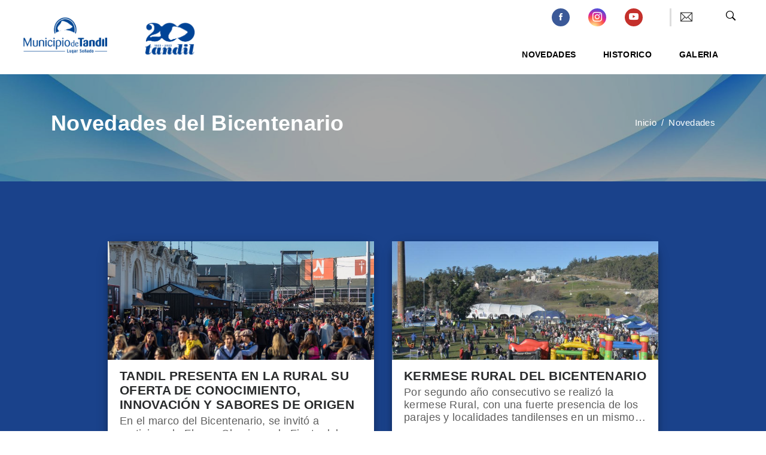

--- FILE ---
content_type: text/html; charset=utf-8
request_url: https://bicentenario.tandil.gov.ar/novedades
body_size: 108298
content:
<!doctype html>
<html data-n-head-ssr lang="es-AR" data-n-head="%7B%22lang%22:%7B%22ssr%22:%22es-AR%22%7D%7D">
  <head >
    <meta data-n-head="ssr" charset="utf-8"><meta data-n-head="ssr" name="viewport" content="width=device-width, initial-scale=1"><meta data-n-head="ssr" data-hid="keywords" name="keywords" content=" tandil, novedades, sierras, municipalidad, contactos, informacion"><meta data-n-head="ssr" data-hid="description" name="description" content="Listados de novedades, eventos, etc que ocurren en el partido de Tandil"><title>Municipalidad de Tandil - Novedades del Bicentenario</title><link data-n-head="ssr" rel="icon" type="image/x-icon" href="/adm-favicon.ico"><link data-n-head="ssr" rel="apple-touch-icon" href="/adm-favico-180x180.png"><link data-n-head="ssr" rel="stylesheet" href="https://fonts.googleapis.com/css?family=Montserrat:100,100i,200,200i,300,300i,400,400i,500,500i,600,600i,700,700i,800,800i,900,900i"><link data-n-head="ssr" rel="stylesheet" href="https://fonts.googleapis.com/css?family=Roboto:100,100i,300,300i,400,400i,500,500i,700,700i,900,900i"><script data-n-head="ssr" src="/js/jquery-1.12.4.min.js"></script><script data-n-head="ssr" src="/js/jquery-ui.js"></script><script data-n-head="ssr" src="/js/popper.min.js"></script><script data-n-head="ssr" src="/js/bootstrap.min.js"></script><script data-n-head="ssr" src="/js/owl.carousel.min.js"></script><script data-n-head="ssr" src="/js/magnific-popup.min.js"></script><script data-n-head="ssr" src="/js/popper.min.js"></script><script data-n-head="ssr" src="/js/waypoints.min.js"></script><script data-n-head="ssr" src="/js/parallax.js"></script><script data-n-head="ssr" src="/js/jquery.countdown.min.js"></script><script data-n-head="ssr" src="/js/jquery.fitvids.js"></script><script data-n-head="ssr" src="/js/jquery.counterup.min.js"></script><script data-n-head="ssr" src="/js/isotope.min.js"></script><script data-n-head="ssr" src="/js/jquery.elevatezoom.js"></script><script data-n-head="ssr" src="/js/scripts.js"></script><script data-n-head="ssr" src="/js/vcard2.js"></script><script data-n-head="ssr" src="/js/dsi-script.js"></script><link rel="preload" href="/_nuxt/3c07283.js" as="script"><link rel="preload" href="/_nuxt/3ce0e9f.js" as="script"><link rel="preload" href="/_nuxt/2488893.js" as="script"><link rel="preload" href="/_nuxt/bf6582f.js" as="script"><link rel="preload" href="/_nuxt/fb7fef7.js" as="script"><style data-vue-ssr-id="c4c8490c:0 533914d6:0 542a03c2:0 33ef9bfc:0 7491b5e4:0 335dadfa:0 e81d4fda:0 0d65a2aa:0 3951bf6a:0 1e417272:0 5135230c:0 cc499e90:0 2fc5593a:0 5a6fe91a:0 2a2d85ba:0 7e79f9da:0 f8146d78:0 9b1b8f56:0 6b38a277:0 30a963de:0">/*!
Animate.css - http://daneden.me/animate
Licensed under the MIT license

Copyright (c) 2013 Daniel Eden

Permission is hereby granted, free of charge, to any person obtaining a copy of this software and associated documentation files (the "Software"), to deal in the Software without restriction, including without limitation the rights to use, copy, modify, merge, publish, distribute, sublicense, and/or sell copies of the Software, and to permit persons to whom the Software is furnished to do so, subject to the following conditions:

The above copyright notice and this permission notice shall be included in all copies or substantial portions of the Software.

THE SOFTWARE IS PROVIDED "AS IS", WITHOUT WARRANTY OF ANY KIND, EXPRESS OR IMPLIED, INCLUDING BUT NOT LIMITED TO THE WARRANTIES OF MERCHANTABILITY, FITNESS FOR A PARTICULAR PURPOSE AND NONINFRINGEMENT. IN NO EVENT SHALL THE AUTHORS OR COPYRIGHT HOLDERS BE LIABLE FOR ANY CLAIM, DAMAGES OR OTHER LIABILITY, WHETHER IN AN ACTION OF CONTRACT, TORT OR OTHERWISE, ARISING FROM, OUT OF OR IN CONNECTION WITH THE SOFTWARE OR THE USE OR OTHER DEALINGS IN THE SOFTWARE.

*/.animated{animation-duration:1s;animation-fill-mode:both}.animated.infinite{animation-iteration-count:infinite}.animated.hinge{animation-duration:2s}@keyframes bounce{0%,20%,50%,80%,to{transform:translateY(0)}40%{transform:translateY(-30px)}60%{transform:translateY(-15px)}}.bounce{animation-name:bounce}@keyframes flash{0%,50%,to{opacity:1}25%,75%{opacity:0}}.flash{animation-name:flash}@keyframes pulse{0%{transform:scale(1)}50%{transform:scale(1.1)}to{transform:scale(1)}}.pulse{animation-name:pulse}@keyframes rubberBand{0%{transform:scale(1)}30%{transform:scaleX(1.25) scaleY(.75)}40%{transform:scaleX(.75) scaleY(1.25)}60%{transform:scaleX(1.15) scaleY(.85)}to{transform:scale(1)}}.rubberBand{animation-name:rubberBand}@keyframes shake{0%,to{transform:translateX(0)}10%,30%,50%,70%,90%{transform:translateX(-10px)}20%,40%,60%,80%{transform:translateX(10px)}}.shake{animation-name:shake}@keyframes swing{20%{transform:rotate(15deg)}40%{transform:rotate(-10deg)}60%{transform:rotate(5deg)}80%{transform:rotate(-5deg)}to{transform:rotate(0deg)}}.swing{animation-name:swing;transform-origin:top center}@keyframes tada{0%{transform:scale(1)}10%,20%{transform:scale(.9) rotate(-3deg)}30%,50%,70%,90%{transform:scale(1.1) rotate(3deg)}40%,60%,80%{transform:scale(1.1) rotate(-3deg)}to{transform:scale(1) rotate(0)}}.tada{animation-name:tada}@keyframes wobble{0%{transform:translateX(0)}15%{transform:translateX(-25%) rotate(-5deg)}30%{transform:translateX(20%) rotate(3deg)}45%{transform:translateX(-15%) rotate(-3deg)}60%{transform:translateX(10%) rotate(2deg)}75%{transform:translateX(-5%) rotate(-1deg)}to{transform:translateX(0)}}.wobble{animation-name:wobble}@keyframes bounceIn{0%{opacity:0;transform:scale(.3)}50%{opacity:1;transform:scale(1.05)}70%{transform:scale(.9)}to{opacity:1;transform:scale(1)}}.bounceIn{animation-name:bounceIn}@keyframes bounceInDown{0%{opacity:0;transform:translateY(-2000px)}60%{opacity:1;transform:translateY(30px)}80%{transform:translateY(-10px)}to{transform:translateY(0)}}.bounceInDown{animation-name:bounceInDown}@keyframes bounceInLeft{0%{opacity:0;transform:translateX(-2000px)}60%{opacity:1;transform:translateX(30px)}80%{transform:translateX(-10px)}to{transform:translateX(0)}}.bounceInLeft{animation-name:bounceInLeft}@keyframes bounceInRight{0%{opacity:0;transform:translateX(2000px)}60%{opacity:1;transform:translateX(-30px)}80%{transform:translateX(10px)}to{transform:translateX(0)}}.bounceInRight{animation-name:bounceInRight}@keyframes bounceInUp{0%{opacity:0;transform:translateY(2000px)}60%{opacity:1;transform:translateY(-30px)}80%{transform:translateY(10px)}to{transform:translateY(0)}}.bounceInUp{animation-name:bounceInUp}@keyframes bounceOut{0%{transform:scale(1)}25%{transform:scale(.95)}50%{opacity:1;transform:scale(1.1)}to{opacity:0;transform:scale(.3)}}.bounceOut{animation-name:bounceOut}@keyframes bounceOutDown{0%{transform:translateY(0)}20%{opacity:1;transform:translateY(-20px)}to{opacity:0;transform:translateY(2000px)}}.bounceOutDown{animation-name:bounceOutDown}@keyframes bounceOutLeft{0%{transform:translateX(0)}20%{opacity:1;transform:translateX(20px)}to{opacity:0;transform:translateX(-2000px)}}.bounceOutLeft{animation-name:bounceOutLeft}@keyframes bounceOutRight{0%{transform:translateX(0)}20%{opacity:1;transform:translateX(-20px)}to{opacity:0;transform:translateX(2000px)}}.bounceOutRight{animation-name:bounceOutRight}@keyframes bounceOutUp{0%{transform:translateY(0)}20%{opacity:1;transform:translateY(20px)}to{opacity:0;transform:translateY(-2000px)}}.bounceOutUp{animation-name:bounceOutUp}@keyframes fadeIn{0%{opacity:0}to{opacity:1}}.fadeIn{animation-name:fadeIn}@keyframes fadeInDown{0%{opacity:0;transform:translateY(-20px)}to{opacity:1;transform:translateY(0)}}.fadeInDown{animation-name:fadeInDown}@keyframes fadeInDownBig{0%{opacity:0;transform:translateY(-2000px)}to{opacity:1;transform:translateY(0)}}.fadeInDownBig{animation-name:fadeInDownBig}@keyframes fadeInLeft{0%{opacity:0;transform:translateX(-20px)}to{opacity:1;transform:translateX(0)}}.fadeInLeft{animation-name:fadeInLeft}@keyframes fadeInLeftBig{0%{opacity:0;transform:translateX(-2000px)}to{opacity:1;transform:translateX(0)}}.fadeInLeftBig{animation-name:fadeInLeftBig}@keyframes fadeInRight{0%{opacity:0;transform:translateX(20px)}to{opacity:1;transform:translateX(0)}}.fadeInRight{animation-name:fadeInRight}@keyframes fadeInRightBig{0%{opacity:0;transform:translateX(2000px)}to{opacity:1;transform:translateX(0)}}.fadeInRightBig{animation-name:fadeInRightBig}@keyframes fadeInUp{0%{opacity:0;transform:translateY(20px)}to{opacity:1;transform:translateY(0)}}.fadeInUp{animation-name:fadeInUp}@keyframes fadeInUpBig{0%{opacity:0;transform:translateY(2000px)}to{opacity:1;transform:translateY(0)}}.fadeInUpBig{animation-name:fadeInUpBig}@keyframes fadeOut{0%{opacity:1}to{opacity:0}}.fadeOut{animation-name:fadeOut}@keyframes fadeOutDown{0%{opacity:1;transform:translateY(0)}to{opacity:0;transform:translateY(20px)}}.fadeOutDown{animation-name:fadeOutDown}@keyframes fadeOutDownBig{0%{opacity:1;transform:translateY(0)}to{opacity:0;transform:translateY(2000px)}}.fadeOutDownBig{animation-name:fadeOutDownBig}@keyframes fadeOutLeft{0%{opacity:1;transform:translateX(0)}to{opacity:0;transform:translateX(-20px)}}.fadeOutLeft{animation-name:fadeOutLeft}@keyframes fadeOutLeftBig{0%{opacity:1;transform:translateX(0)}to{opacity:0;transform:translateX(-2000px)}}.fadeOutLeftBig{animation-name:fadeOutLeftBig}@keyframes fadeOutRight{0%{opacity:1;transform:translateX(0)}to{opacity:0;transform:translateX(20px)}}.fadeOutRight{animation-name:fadeOutRight}@keyframes fadeOutRightBig{0%{opacity:1;transform:translateX(0)}to{opacity:0;transform:translateX(2000px)}}.fadeOutRightBig{animation-name:fadeOutRightBig}@keyframes fadeOutUp{0%{opacity:1;transform:translateY(0)}to{opacity:0;transform:translateY(-20px)}}.fadeOutUp{animation-name:fadeOutUp}@keyframes fadeOutUpBig{0%{opacity:1;transform:translateY(0)}to{opacity:0;transform:translateY(-2000px)}}.fadeOutUpBig{animation-name:fadeOutUpBig}@keyframes flip{0%{animation-timing-function:ease-out;transform:perspective(400px) translateZ(0) rotateY(0) scale(1)}40%{animation-timing-function:ease-out;transform:perspective(400px) translateZ(150px) rotateY(170deg) scale(1)}50%{animation-timing-function:ease-in;transform:perspective(400px) translateZ(150px) rotateY(190deg) scale(1)}80%{animation-timing-function:ease-in;transform:perspective(400px) translateZ(0) rotateY(1turn) scale(.95)}to{animation-timing-function:ease-in;transform:perspective(400px) translateZ(0) rotateY(1turn) scale(1)}}.animated.flip{animation-name:flip;backface-visibility:visible}@keyframes flipInX{0%{opacity:0;transform:perspective(400px) rotateX(90deg)}40%{transform:perspective(400px) rotateX(-10deg)}70%{transform:perspective(400px) rotateX(10deg)}to{opacity:1;transform:perspective(400px) rotateX(0deg)}}.flipInX{animation-name:flipInX;backface-visibility:visible!important}@keyframes flipInY{0%{opacity:0;transform:perspective(400px) rotateY(90deg)}40%{transform:perspective(400px) rotateY(-10deg)}70%{transform:perspective(400px) rotateY(10deg)}to{opacity:1;transform:perspective(400px) rotateY(0deg)}}.flipInY{animation-name:flipInY;backface-visibility:visible!important}@keyframes flipOutX{0%{opacity:1;transform:perspective(400px) rotateX(0deg)}to{opacity:0;transform:perspective(400px) rotateX(90deg)}}.flipOutX{animation-name:flipOutX;backface-visibility:visible!important}@keyframes flipOutY{0%{opacity:1;transform:perspective(400px) rotateY(0deg)}to{opacity:0;transform:perspective(400px) rotateY(90deg)}}.flipOutY{animation-name:flipOutY;backface-visibility:visible!important}@keyframes lightSpeedIn{0%{opacity:0;transform:translateX(100%) skewX(-30deg)}60%{opacity:1;transform:translateX(-20%) skewX(30deg)}80%{opacity:1;transform:translateX(0) skewX(-15deg)}to{opacity:1;transform:translateX(0) skewX(0deg)}}.lightSpeedIn{animation-name:lightSpeedIn;animation-timing-function:ease-out}@keyframes lightSpeedOut{0%{opacity:1;transform:translateX(0) skewX(0deg)}to{opacity:0;transform:translateX(100%) skewX(-30deg)}}.lightSpeedOut{animation-name:lightSpeedOut;animation-timing-function:ease-in}@keyframes rotateIn{0%{opacity:0;transform:rotate(-200deg);transform-origin:center center}to{opacity:1;transform:rotate(0);transform-origin:center center}}.rotateIn{animation-name:rotateIn}@keyframes rotateInDownLeft{0%{opacity:0;transform:rotate(-90deg);transform-origin:left bottom}to{opacity:1;transform:rotate(0);transform-origin:left bottom}}.rotateInDownLeft{animation-name:rotateInDownLeft}@keyframes rotateInDownRight{0%{opacity:0;transform:rotate(90deg);transform-origin:right bottom}to{opacity:1;transform:rotate(0);transform-origin:right bottom}}.rotateInDownRight{animation-name:rotateInDownRight}@keyframes rotateInUpLeft{0%{opacity:0;transform:rotate(90deg);transform-origin:left bottom}to{opacity:1;transform:rotate(0);transform-origin:left bottom}}.rotateInUpLeft{animation-name:rotateInUpLeft}@keyframes rotateInUpRight{0%{opacity:0;transform:rotate(-90deg);transform-origin:right bottom}to{opacity:1;transform:rotate(0);transform-origin:right bottom}}.rotateInUpRight{animation-name:rotateInUpRight}@keyframes rotateOut{0%{opacity:1;transform:rotate(0);transform-origin:center center}to{opacity:0;transform:rotate(200deg);transform-origin:center center}}.rotateOut{animation-name:rotateOut}@keyframes rotateOutDownLeft{0%{opacity:1;transform:rotate(0);transform-origin:left bottom}to{opacity:0;transform:rotate(90deg);transform-origin:left bottom}}.rotateOutDownLeft{animation-name:rotateOutDownLeft}@keyframes rotateOutDownRight{0%{opacity:1;transform:rotate(0);transform-origin:right bottom}to{opacity:0;transform:rotate(-90deg);transform-origin:right bottom}}.rotateOutDownRight{animation-name:rotateOutDownRight}@keyframes rotateOutUpLeft{0%{opacity:1;transform:rotate(0);transform-origin:left bottom}to{opacity:0;transform:rotate(-90deg);transform-origin:left bottom}}.rotateOutUpLeft{animation-name:rotateOutUpLeft}@keyframes rotateOutUpRight{0%{opacity:1;transform:rotate(0);transform-origin:right bottom}to{opacity:0;transform:rotate(90deg);transform-origin:right bottom}}.rotateOutUpRight{animation-name:rotateOutUpRight}@keyframes slideInDown{0%{opacity:0;transform:translateY(-2000px)}to{transform:translateY(0)}}.slideInDown{animation-name:slideInDown}@keyframes slideInLeft{0%{opacity:0;transform:translateX(-2000px)}to{transform:translateX(0)}}.slideInLeft{animation-name:slideInLeft}@keyframes slideInRight{0%{opacity:0;transform:translateX(2000px)}to{transform:translateX(0)}}.slideInRight{animation-name:slideInRight}@keyframes slideOutLeft{0%{transform:translateX(0)}to{opacity:0;transform:translateX(-2000px)}}.slideOutLeft{animation-name:slideOutLeft}@keyframes slideOutRight{0%{transform:translateX(0)}to{opacity:0;transform:translateX(2000px)}}.slideOutRight{animation-name:slideOutRight}@keyframes slideOutUp{0%{transform:translateY(0)}to{opacity:0;transform:translateY(-2000px)}}.slideOutUp{animation-name:slideOutUp}@keyframes slideInUp{0%{opacity:0;transform:translateY(2000px)}to{opacity:1;transform:translateY(0)}}.slideInUp{animation-name:slideInUp}@keyframes slideOutDown{0%{transform:translateY(0)}to{opacity:0;transform:translateY(2000px)}}.slideOutDown{animation-name:slideOutDown}@keyframes hinge{0%{animation-timing-function:ease-in-out;transform:rotate(0);transform-origin:top left}20%,60%{animation-timing-function:ease-in-out;transform:rotate(80deg);transform-origin:top left}40%{animation-timing-function:ease-in-out;transform:rotate(60deg);transform-origin:top left}80%{animation-timing-function:ease-in-out;opacity:1;transform:rotate(60deg) translateY(0);transform-origin:top left}to{opacity:0;transform:translateY(700px)}}.hinge{animation-name:hinge}@keyframes rollIn{0%{opacity:0;transform:translateX(-100%) rotate(-120deg)}to{opacity:1;transform:translateX(0) rotate(0deg)}}.rollIn{animation-name:rollIn}@keyframes rollOut{0%{opacity:1;transform:translateX(0) rotate(0deg)}to{opacity:0;transform:translateX(100%) rotate(120deg)}}.rollOut{animation-name:rollOut}@keyframes zoomIn{0%{opacity:0;transform:scale(.3)}50%{opacity:1}}.zoomIn{animation-name:zoomIn}@keyframes zoomInDown{0%{animation-timing-function:ease-in-out;opacity:0;transform:scale(.1) translateY(-2000px)}60%{animation-timing-function:ease-out;opacity:1;transform:scale(.475) translateY(60px)}}.zoomInDown{animation-name:zoomInDown}@keyframes zoomInLeft{0%{animation-timing-function:ease-in-out;opacity:0;transform:scale(.1) translateX(-2000px)}60%{animation-timing-function:ease-out;opacity:1;transform:scale(.475) translateX(48px)}}.zoomInLeft{animation-name:zoomInLeft}@keyframes zoomInRight{0%{animation-timing-function:ease-in-out;opacity:0;transform:scale(.1) translateX(2000px)}60%{animation-timing-function:ease-out;opacity:1;transform:scale(.475) translateX(-48px)}}.zoomInRight{animation-name:zoomInRight}@keyframes zoomInUp{0%{animation-timing-function:ease-in-out;opacity:0;transform:scale(.1) translateY(2000px)}60%{animation-timing-function:ease-out;opacity:1;transform:scale(.475) translateY(-60px)}}.zoomInUp{animation-name:zoomInUp}@keyframes zoomOut{0%{opacity:1;transform:scale(1)}50%{opacity:0;transform:scale(.3)}to{opacity:0}}.zoomOut{animation-name:zoomOut}@keyframes zoomOutDown{40%{animation-timing-function:linear;opacity:1;transform:scale(.475) translateY(-60px)}to{opacity:0;transform:scale(.1) translateY(2000px);transform-origin:center bottom}}.zoomOutDown{animation-name:zoomOutDown}@keyframes zoomOutLeft{40%{animation-timing-function:linear;opacity:1;transform:scale(.475) translateX(42px)}to{opacity:0;transform:scale(.1) translateX(-2000px);transform-origin:left center}}.zoomOutLeft{animation-name:zoomOutLeft}@keyframes zoomOutRight{40%{animation-timing-function:linear;opacity:1;transform:scale(.475) translateX(-42px)}to{opacity:0;transform:scale(.1) translateX(2000px);transform-origin:right center}}.zoomOutRight{animation-name:zoomOutRight}@keyframes zoomOutUp{40%{animation-timing-function:linear;opacity:1;transform:scale(.475) translateY(60px)}to{opacity:0;transform:scale(.1) translateY(-2000px);transform-origin:center top}}.zoomOutUp{animation-name:zoomOutUp}
/*!
 * Bootstrap v4.3.1 (https://getbootstrap.com/)
 * Copyright 2011-2019 The Bootstrap Authors
 * Copyright 2011-2019 Twitter, Inc.
 * Licensed under MIT (https://github.com/twbs/bootstrap/blob/master/LICENSE)
 */:root{--blue:#007bff;--indigo:#6610f2;--purple:#6f42c1;--pink:#e83e8c;--red:#dc3545;--orange:#fd7e14;--yellow:#ffc107;--green:#28a745;--teal:#20c997;--cyan:#17a2b8;--white:#fff;--gray:#6c757d;--gray-dark:#343a40;--primary:#007bff;--secondary:#6c757d;--success:#28a745;--info:#17a2b8;--warning:#ffc107;--danger:#dc3545;--light:#f8f9fa;--dark:#343a40;--breakpoint-xs:0;--breakpoint-sm:576px;--breakpoint-md:768px;--breakpoint-lg:992px;--breakpoint-xl:1200px;--font-family-sans-serif:-apple-system,BlinkMacSystemFont,"Segoe UI",Roboto,"Helvetica Neue",Arial,"Noto Sans",sans-serif,"Apple Color Emoji","Segoe UI Emoji","Segoe UI Symbol","Noto Color Emoji";--font-family-monospace:SFMono-Regular,Menlo,Monaco,Consolas,"Liberation Mono","Courier New",monospace}*,:after,:before{box-sizing:border-box}html{font-family:sans-serif;line-height:1.15;-webkit-text-size-adjust:100%;-webkit-tap-highlight-color:transparent}article,aside,figcaption,figure,footer,header,hgroup,main,nav,section{display:block}body{background-color:#fff;color:#212529;font-family:-apple-system,BlinkMacSystemFont,"Segoe UI",Roboto,"Helvetica Neue",Arial,"Noto Sans",sans-serif,"Apple Color Emoji","Segoe UI Emoji","Segoe UI Symbol","Noto Color Emoji";font-size:1rem;font-weight:400;line-height:1.5;margin:0;text-align:left}[tabindex="-1"]:focus{outline:0!important}hr{box-sizing:content-box;height:0;overflow:visible}h1,h2,h3,h4,h5,h6{margin-bottom:.5rem;margin-top:0}p{margin-bottom:1rem;margin-top:0}abbr[data-original-title],abbr[title]{border-bottom:0;cursor:help;-webkit-text-decoration:underline;-webkit-text-decoration:underline dotted;text-decoration:underline;text-decoration:underline dotted;-webkit-text-decoration-skip-ink:none;text-decoration-skip-ink:none}address{font-style:normal;line-height:inherit}address,dl,ol,ul{margin-bottom:1rem}dl,ol,ul{margin-top:0}ol ol,ol ul,ul ol,ul ul{margin-bottom:0}dt{font-weight:700}dd{margin-bottom:.5rem;margin-left:0}blockquote{margin:0 0 1rem}b,strong{font-weight:bolder}small{font-size:80%}sub,sup{font-size:75%;line-height:0;position:relative;vertical-align:baseline}sub{bottom:-.25em}sup{top:-.5em}a{background-color:transparent;color:#007bff;-webkit-text-decoration:none;text-decoration:none}a:hover{color:#0056b3;-webkit-text-decoration:underline;text-decoration:underline}a:not([href]):not([tabindex]),a:not([href]):not([tabindex]):focus,a:not([href]):not([tabindex]):hover{color:inherit;-webkit-text-decoration:none;text-decoration:none}a:not([href]):not([tabindex]):focus{outline:0}code,kbd,pre,samp{font-family:SFMono-Regular,Menlo,Monaco,Consolas,"Liberation Mono","Courier New",monospace;font-size:1em}pre{margin-bottom:1rem;margin-top:0;overflow:auto}figure{margin:0 0 1rem}img{border-style:none}img,svg{vertical-align:middle}svg{overflow:hidden}table{border-collapse:collapse}caption{caption-side:bottom;color:#6c757d;padding-bottom:.75rem;padding-top:.75rem;text-align:left}th{text-align:inherit}label{display:inline-block;margin-bottom:.5rem}button{border-radius:0}button:focus{outline:1px dotted;outline:5px auto -webkit-focus-ring-color}button,input,optgroup,select,textarea{font-family:inherit;font-size:inherit;line-height:inherit;margin:0}button,input{overflow:visible}button,select{text-transform:none}select{word-wrap:normal}[type=button],[type=reset],[type=submit],button{-webkit-appearance:button}[type=button]:not(:disabled),[type=reset]:not(:disabled),[type=submit]:not(:disabled),button:not(:disabled){cursor:pointer}[type=button]::-moz-focus-inner,[type=reset]::-moz-focus-inner,[type=submit]::-moz-focus-inner,button::-moz-focus-inner{border-style:none;padding:0}input[type=checkbox],input[type=radio]{box-sizing:border-box;padding:0}input[type=date],input[type=datetime-local],input[type=month],input[type=time]{-webkit-appearance:listbox}textarea{overflow:auto;resize:vertical}fieldset{border:0;margin:0;min-width:0;padding:0}legend{color:inherit;display:block;font-size:1.5rem;line-height:inherit;margin-bottom:.5rem;max-width:100%;padding:0;white-space:normal;width:100%}progress{vertical-align:baseline}[type=number]::-webkit-inner-spin-button,[type=number]::-webkit-outer-spin-button{height:auto}[type=search]{-webkit-appearance:none;outline-offset:-2px}[type=search]::-webkit-search-decoration{-webkit-appearance:none}::-webkit-file-upload-button{-webkit-appearance:button;font:inherit}output{display:inline-block}summary{cursor:pointer;display:list-item}template{display:none}[hidden]{display:none!important}.h1,.h2,.h3,.h4,.h5,.h6,h1,h2,h3,h4,h5,h6{font-weight:500;line-height:1.2;margin-bottom:.5rem}.h1,h1{font-size:2.5rem}.h2,h2{font-size:2rem}.h3,h3{font-size:1.75rem}.h4,h4{font-size:1.5rem}.h5,h5{font-size:1.25rem}.h6,h6{font-size:1rem}.lead{font-size:1.25rem;font-weight:300}.display-1{font-size:6rem}.display-1,.display-2{font-weight:300;line-height:1.2}.display-2{font-size:5.5rem}.display-3{font-size:4.5rem}.display-3,.display-4{font-weight:300;line-height:1.2}.display-4{font-size:3.5rem}hr{border:0;border-top:1px solid rgba(0,0,0,.1);margin-bottom:1rem;margin-top:1rem}.small,small{font-size:80%;font-weight:400}.mark,mark{background-color:#fcf8e3;padding:.2em}.list-inline,.list-unstyled{list-style:none;padding-left:0}.list-inline-item{display:inline-block}.list-inline-item:not(:last-child){margin-right:.5rem}.initialism{font-size:90%;text-transform:uppercase}.blockquote{font-size:1.25rem;margin-bottom:1rem}.blockquote-footer{color:#6c757d;display:block;font-size:80%}.blockquote-footer:before{content:"\2014\00A0"}.img-fluid,.img-thumbnail{height:auto;max-width:100%}.img-thumbnail{background-color:#fff;border:1px solid #dee2e6;border-radius:.25rem;padding:.25rem}.figure{display:inline-block}.figure-img{line-height:1;margin-bottom:.5rem}.figure-caption{color:#6c757d;font-size:90%}code{color:#e83e8c;font-size:87.5%;word-break:break-word}a>code{color:inherit}kbd{background-color:#212529;border-radius:.2rem;color:#fff;font-size:87.5%;padding:.2rem .4rem}kbd kbd{font-size:100%;font-weight:700;padding:0}pre{color:#212529;display:block;font-size:87.5%}pre code{color:inherit;font-size:inherit;word-break:normal}.pre-scrollable{max-height:340px;overflow-y:scroll}.container{margin-left:auto;margin-right:auto;padding-left:15px;padding-right:15px;width:100%}@media (min-width:576px){.container{max-width:540px}}@media (min-width:768px){.container{max-width:720px}}@media (min-width:992px){.container{max-width:960px}}@media (min-width:1200px){.container{max-width:1140px}}.container-fluid{margin-left:auto;margin-right:auto;padding-left:15px;padding-right:15px;width:100%}.row{display:flex;flex-wrap:wrap;margin-left:-15px;margin-right:-15px}.no-gutters{margin-left:0;margin-right:0}.no-gutters>.col,.no-gutters>[class*=col-]{padding-left:0;padding-right:0}.col,.col-1,.col-10,.col-11,.col-12,.col-2,.col-3,.col-4,.col-5,.col-6,.col-7,.col-8,.col-9,.col-auto,.col-lg,.col-lg-1,.col-lg-10,.col-lg-11,.col-lg-12,.col-lg-2,.col-lg-3,.col-lg-4,.col-lg-5,.col-lg-6,.col-lg-7,.col-lg-8,.col-lg-9,.col-lg-auto,.col-md,.col-md-1,.col-md-10,.col-md-11,.col-md-12,.col-md-2,.col-md-3,.col-md-4,.col-md-5,.col-md-6,.col-md-7,.col-md-8,.col-md-9,.col-md-auto,.col-sm,.col-sm-1,.col-sm-10,.col-sm-11,.col-sm-12,.col-sm-2,.col-sm-3,.col-sm-4,.col-sm-5,.col-sm-6,.col-sm-7,.col-sm-8,.col-sm-9,.col-sm-auto,.col-xl,.col-xl-1,.col-xl-10,.col-xl-11,.col-xl-12,.col-xl-2,.col-xl-3,.col-xl-4,.col-xl-5,.col-xl-6,.col-xl-7,.col-xl-8,.col-xl-9,.col-xl-auto{padding-left:15px;padding-right:15px;position:relative;width:100%}.col{flex-basis:0;flex-grow:1;max-width:100%}.col-auto{flex:0 0 auto;max-width:100%;width:auto}.col-1{flex:0 0 8.333333%;max-width:8.333333%}.col-2{flex:0 0 16.666667%;max-width:16.666667%}.col-3{flex:0 0 25%;max-width:25%}.col-4{flex:0 0 33.333333%;max-width:33.333333%}.col-5{flex:0 0 41.666667%;max-width:41.666667%}.col-6{flex:0 0 50%;max-width:50%}.col-7{flex:0 0 58.333333%;max-width:58.333333%}.col-8{flex:0 0 66.666667%;max-width:66.666667%}.col-9{flex:0 0 75%;max-width:75%}.col-10{flex:0 0 83.333333%;max-width:83.333333%}.col-11{flex:0 0 91.666667%;max-width:91.666667%}.col-12{flex:0 0 100%;max-width:100%}.order-first{order:-1}.order-last{order:13}.order-0{order:0}.order-1{order:1}.order-2{order:2}.order-3{order:3}.order-4{order:4}.order-5{order:5}.order-6{order:6}.order-7{order:7}.order-8{order:8}.order-9{order:9}.order-10{order:10}.order-11{order:11}.order-12{order:12}.offset-1{margin-left:8.333333%}.offset-2{margin-left:16.666667%}.offset-3{margin-left:25%}.offset-4{margin-left:33.333333%}.offset-5{margin-left:41.666667%}.offset-6{margin-left:50%}.offset-7{margin-left:58.333333%}.offset-8{margin-left:66.666667%}.offset-9{margin-left:75%}.offset-10{margin-left:83.333333%}.offset-11{margin-left:91.666667%}@media (min-width:576px){.col-sm{flex-basis:0;flex-grow:1;max-width:100%}.col-sm-auto{flex:0 0 auto;max-width:100%;width:auto}.col-sm-1{flex:0 0 8.333333%;max-width:8.333333%}.col-sm-2{flex:0 0 16.666667%;max-width:16.666667%}.col-sm-3{flex:0 0 25%;max-width:25%}.col-sm-4{flex:0 0 33.333333%;max-width:33.333333%}.col-sm-5{flex:0 0 41.666667%;max-width:41.666667%}.col-sm-6{flex:0 0 50%;max-width:50%}.col-sm-7{flex:0 0 58.333333%;max-width:58.333333%}.col-sm-8{flex:0 0 66.666667%;max-width:66.666667%}.col-sm-9{flex:0 0 75%;max-width:75%}.col-sm-10{flex:0 0 83.333333%;max-width:83.333333%}.col-sm-11{flex:0 0 91.666667%;max-width:91.666667%}.col-sm-12{flex:0 0 100%;max-width:100%}.order-sm-first{order:-1}.order-sm-last{order:13}.order-sm-0{order:0}.order-sm-1{order:1}.order-sm-2{order:2}.order-sm-3{order:3}.order-sm-4{order:4}.order-sm-5{order:5}.order-sm-6{order:6}.order-sm-7{order:7}.order-sm-8{order:8}.order-sm-9{order:9}.order-sm-10{order:10}.order-sm-11{order:11}.order-sm-12{order:12}.offset-sm-0{margin-left:0}.offset-sm-1{margin-left:8.333333%}.offset-sm-2{margin-left:16.666667%}.offset-sm-3{margin-left:25%}.offset-sm-4{margin-left:33.333333%}.offset-sm-5{margin-left:41.666667%}.offset-sm-6{margin-left:50%}.offset-sm-7{margin-left:58.333333%}.offset-sm-8{margin-left:66.666667%}.offset-sm-9{margin-left:75%}.offset-sm-10{margin-left:83.333333%}.offset-sm-11{margin-left:91.666667%}}@media (min-width:768px){.col-md{flex-basis:0;flex-grow:1;max-width:100%}.col-md-auto{flex:0 0 auto;max-width:100%;width:auto}.col-md-1{flex:0 0 8.333333%;max-width:8.333333%}.col-md-2{flex:0 0 16.666667%;max-width:16.666667%}.col-md-3{flex:0 0 25%;max-width:25%}.col-md-4{flex:0 0 33.333333%;max-width:33.333333%}.col-md-5{flex:0 0 41.666667%;max-width:41.666667%}.col-md-6{flex:0 0 50%;max-width:50%}.col-md-7{flex:0 0 58.333333%;max-width:58.333333%}.col-md-8{flex:0 0 66.666667%;max-width:66.666667%}.col-md-9{flex:0 0 75%;max-width:75%}.col-md-10{flex:0 0 83.333333%;max-width:83.333333%}.col-md-11{flex:0 0 91.666667%;max-width:91.666667%}.col-md-12{flex:0 0 100%;max-width:100%}.order-md-first{order:-1}.order-md-last{order:13}.order-md-0{order:0}.order-md-1{order:1}.order-md-2{order:2}.order-md-3{order:3}.order-md-4{order:4}.order-md-5{order:5}.order-md-6{order:6}.order-md-7{order:7}.order-md-8{order:8}.order-md-9{order:9}.order-md-10{order:10}.order-md-11{order:11}.order-md-12{order:12}.offset-md-0{margin-left:0}.offset-md-1{margin-left:8.333333%}.offset-md-2{margin-left:16.666667%}.offset-md-3{margin-left:25%}.offset-md-4{margin-left:33.333333%}.offset-md-5{margin-left:41.666667%}.offset-md-6{margin-left:50%}.offset-md-7{margin-left:58.333333%}.offset-md-8{margin-left:66.666667%}.offset-md-9{margin-left:75%}.offset-md-10{margin-left:83.333333%}.offset-md-11{margin-left:91.666667%}}@media (min-width:992px){.col-lg{flex-basis:0;flex-grow:1;max-width:100%}.col-lg-auto{flex:0 0 auto;max-width:100%;width:auto}.col-lg-1{flex:0 0 8.333333%;max-width:8.333333%}.col-lg-2{flex:0 0 16.666667%;max-width:16.666667%}.col-lg-3{flex:0 0 25%;max-width:25%}.col-lg-4{flex:0 0 33.333333%;max-width:33.333333%}.col-lg-5{flex:0 0 41.666667%;max-width:41.666667%}.col-lg-6{flex:0 0 50%;max-width:50%}.col-lg-7{flex:0 0 58.333333%;max-width:58.333333%}.col-lg-8{flex:0 0 66.666667%;max-width:66.666667%}.col-lg-9{flex:0 0 75%;max-width:75%}.col-lg-10{flex:0 0 83.333333%;max-width:83.333333%}.col-lg-11{flex:0 0 91.666667%;max-width:91.666667%}.col-lg-12{flex:0 0 100%;max-width:100%}.order-lg-first{order:-1}.order-lg-last{order:13}.order-lg-0{order:0}.order-lg-1{order:1}.order-lg-2{order:2}.order-lg-3{order:3}.order-lg-4{order:4}.order-lg-5{order:5}.order-lg-6{order:6}.order-lg-7{order:7}.order-lg-8{order:8}.order-lg-9{order:9}.order-lg-10{order:10}.order-lg-11{order:11}.order-lg-12{order:12}.offset-lg-0{margin-left:0}.offset-lg-1{margin-left:8.333333%}.offset-lg-2{margin-left:16.666667%}.offset-lg-3{margin-left:25%}.offset-lg-4{margin-left:33.333333%}.offset-lg-5{margin-left:41.666667%}.offset-lg-6{margin-left:50%}.offset-lg-7{margin-left:58.333333%}.offset-lg-8{margin-left:66.666667%}.offset-lg-9{margin-left:75%}.offset-lg-10{margin-left:83.333333%}.offset-lg-11{margin-left:91.666667%}}@media (min-width:1200px){.col-xl{flex-basis:0;flex-grow:1;max-width:100%}.col-xl-auto{flex:0 0 auto;max-width:100%;width:auto}.col-xl-1{flex:0 0 8.333333%;max-width:8.333333%}.col-xl-2{flex:0 0 16.666667%;max-width:16.666667%}.col-xl-3{flex:0 0 25%;max-width:25%}.col-xl-4{flex:0 0 33.333333%;max-width:33.333333%}.col-xl-5{flex:0 0 41.666667%;max-width:41.666667%}.col-xl-6{flex:0 0 50%;max-width:50%}.col-xl-7{flex:0 0 58.333333%;max-width:58.333333%}.col-xl-8{flex:0 0 66.666667%;max-width:66.666667%}.col-xl-9{flex:0 0 75%;max-width:75%}.col-xl-10{flex:0 0 83.333333%;max-width:83.333333%}.col-xl-11{flex:0 0 91.666667%;max-width:91.666667%}.col-xl-12{flex:0 0 100%;max-width:100%}.order-xl-first{order:-1}.order-xl-last{order:13}.order-xl-0{order:0}.order-xl-1{order:1}.order-xl-2{order:2}.order-xl-3{order:3}.order-xl-4{order:4}.order-xl-5{order:5}.order-xl-6{order:6}.order-xl-7{order:7}.order-xl-8{order:8}.order-xl-9{order:9}.order-xl-10{order:10}.order-xl-11{order:11}.order-xl-12{order:12}.offset-xl-0{margin-left:0}.offset-xl-1{margin-left:8.333333%}.offset-xl-2{margin-left:16.666667%}.offset-xl-3{margin-left:25%}.offset-xl-4{margin-left:33.333333%}.offset-xl-5{margin-left:41.666667%}.offset-xl-6{margin-left:50%}.offset-xl-7{margin-left:58.333333%}.offset-xl-8{margin-left:66.666667%}.offset-xl-9{margin-left:75%}.offset-xl-10{margin-left:83.333333%}.offset-xl-11{margin-left:91.666667%}}.table{color:#212529;margin-bottom:1rem;width:100%}.table td,.table th{border-top:1px solid #dee2e6;padding:.75rem;vertical-align:top}.table thead th{border-bottom:2px solid #dee2e6;vertical-align:bottom}.table tbody+tbody{border-top:2px solid #dee2e6}.table-sm td,.table-sm th{padding:.3rem}.table-bordered,.table-bordered td,.table-bordered th{border:1px solid #dee2e6}.table-bordered thead td,.table-bordered thead th{border-bottom-width:2px}.table-borderless tbody+tbody,.table-borderless td,.table-borderless th,.table-borderless thead th{border:0}.table-striped tbody tr:nth-of-type(odd){background-color:rgba(0,0,0,.05)}.table-hover tbody tr:hover{background-color:rgba(0,0,0,.075);color:#212529}.table-primary,.table-primary>td,.table-primary>th{background-color:#b8daff}.table-primary tbody+tbody,.table-primary td,.table-primary th,.table-primary thead th{border-color:#7abaff}.table-hover .table-primary:hover,.table-hover .table-primary:hover>td,.table-hover .table-primary:hover>th{background-color:#9fcdff}.table-secondary,.table-secondary>td,.table-secondary>th{background-color:#d6d8db}.table-secondary tbody+tbody,.table-secondary td,.table-secondary th,.table-secondary thead th{border-color:#b3b7bb}.table-hover .table-secondary:hover,.table-hover .table-secondary:hover>td,.table-hover .table-secondary:hover>th{background-color:#c8cbcf}.table-success,.table-success>td,.table-success>th{background-color:#c3e6cb}.table-success tbody+tbody,.table-success td,.table-success th,.table-success thead th{border-color:#8fd19e}.table-hover .table-success:hover,.table-hover .table-success:hover>td,.table-hover .table-success:hover>th{background-color:#b1dfbb}.table-info,.table-info>td,.table-info>th{background-color:#bee5eb}.table-info tbody+tbody,.table-info td,.table-info th,.table-info thead th{border-color:#86cfda}.table-hover .table-info:hover,.table-hover .table-info:hover>td,.table-hover .table-info:hover>th{background-color:#abdde5}.table-warning,.table-warning>td,.table-warning>th{background-color:#ffeeba}.table-warning tbody+tbody,.table-warning td,.table-warning th,.table-warning thead th{border-color:#ffdf7e}.table-hover .table-warning:hover,.table-hover .table-warning:hover>td,.table-hover .table-warning:hover>th{background-color:#ffe8a1}.table-danger,.table-danger>td,.table-danger>th{background-color:#f5c6cb}.table-danger tbody+tbody,.table-danger td,.table-danger th,.table-danger thead th{border-color:#ed969e}.table-hover .table-danger:hover,.table-hover .table-danger:hover>td,.table-hover .table-danger:hover>th{background-color:#f1b0b7}.table-light,.table-light>td,.table-light>th{background-color:#fdfdfe}.table-light tbody+tbody,.table-light td,.table-light th,.table-light thead th{border-color:#fbfcfc}.table-hover .table-light:hover,.table-hover .table-light:hover>td,.table-hover .table-light:hover>th{background-color:#ececf6}.table-dark,.table-dark>td,.table-dark>th{background-color:#c6c8ca}.table-dark tbody+tbody,.table-dark td,.table-dark th,.table-dark thead th{border-color:#95999c}.table-hover .table-dark:hover,.table-hover .table-dark:hover>td,.table-hover .table-dark:hover>th{background-color:#b9bbbe}.table-active,.table-active>td,.table-active>th,.table-hover .table-active:hover,.table-hover .table-active:hover>td,.table-hover .table-active:hover>th{background-color:rgba(0,0,0,.075)}.table .thead-dark th{background-color:#343a40;border-color:#454d55;color:#fff}.table .thead-light th{background-color:#e9ecef;border-color:#dee2e6;color:#495057}.table-dark{background-color:#343a40;color:#fff}.table-dark td,.table-dark th,.table-dark thead th{border-color:#454d55}.table-dark.table-bordered{border:0}.table-dark.table-striped tbody tr:nth-of-type(odd){background-color:hsla(0,0%,100%,.05)}.table-dark.table-hover tbody tr:hover{background-color:hsla(0,0%,100%,.075);color:#fff}@media (max-width:575.98px){.table-responsive-sm{display:block;overflow-x:auto;width:100%;-webkit-overflow-scrolling:touch}.table-responsive-sm>.table-bordered{border:0}}@media (max-width:767.98px){.table-responsive-md{display:block;overflow-x:auto;width:100%;-webkit-overflow-scrolling:touch}.table-responsive-md>.table-bordered{border:0}}@media (max-width:991.98px){.table-responsive-lg{display:block;overflow-x:auto;width:100%;-webkit-overflow-scrolling:touch}.table-responsive-lg>.table-bordered{border:0}}@media (max-width:1199.98px){.table-responsive-xl{display:block;overflow-x:auto;width:100%;-webkit-overflow-scrolling:touch}.table-responsive-xl>.table-bordered{border:0}}.table-responsive{display:block;overflow-x:auto;width:100%;-webkit-overflow-scrolling:touch}.table-responsive>.table-bordered{border:0}.form-control{background-clip:padding-box;background-color:#fff;border:1px solid #ced4da;border-radius:.25rem;color:#495057;display:block;font-size:1rem;font-weight:400;height:calc(1.5em + .75rem + 2px);line-height:1.5;padding:.375rem .75rem;transition:border-color .15s ease-in-out,box-shadow .15s ease-in-out;width:100%}@media (prefers-reduced-motion:reduce){.form-control{transition:none}}.form-control::-ms-expand{background-color:transparent;border:0}.form-control:focus{background-color:#fff;border-color:#80bdff;box-shadow:0 0 0 .2rem rgba(0,123,255,.25);color:#495057;outline:0}.form-control::-moz-placeholder{color:#6c757d;opacity:1}.form-control::placeholder{color:#6c757d;opacity:1}.form-control:disabled,.form-control[readonly]{background-color:#e9ecef;opacity:1}select.form-control:focus::-ms-value{background-color:#fff;color:#495057}.form-control-file,.form-control-range{display:block;width:100%}.col-form-label{font-size:inherit;line-height:1.5;margin-bottom:0;padding-bottom:calc(.375rem + 1px);padding-top:calc(.375rem + 1px)}.col-form-label-lg{font-size:1.25rem;line-height:1.5;padding-bottom:calc(.5rem + 1px);padding-top:calc(.5rem + 1px)}.col-form-label-sm{font-size:.875rem;line-height:1.5;padding-bottom:calc(.25rem + 1px);padding-top:calc(.25rem + 1px)}.form-control-plaintext{background-color:transparent;border:solid transparent;border-width:1px 0;color:#212529;display:block;line-height:1.5;margin-bottom:0;padding-bottom:.375rem;padding-top:.375rem;width:100%}.form-control-plaintext.form-control-lg,.form-control-plaintext.form-control-sm{padding-left:0;padding-right:0}.form-control-sm{border-radius:.2rem;font-size:.875rem;height:calc(1.5em + .5rem + 2px);line-height:1.5;padding:.25rem .5rem}.form-control-lg{border-radius:.3rem;font-size:1.25rem;height:calc(1.5em + 1rem + 2px);line-height:1.5;padding:.5rem 1rem}select.form-control[multiple],select.form-control[size],textarea.form-control{height:auto}.form-group{margin-bottom:1rem}.form-text{display:block;margin-top:.25rem}.form-row{display:flex;flex-wrap:wrap;margin-left:-5px;margin-right:-5px}.form-row>.col,.form-row>[class*=col-]{padding-left:5px;padding-right:5px}.form-check{display:block;padding-left:1.25rem;position:relative}.form-check-input{margin-left:-1.25rem;margin-top:.3rem;position:absolute}.form-check-input:disabled~.form-check-label{color:#6c757d}.form-check-label{margin-bottom:0}.form-check-inline{align-items:center;display:inline-flex;margin-right:.75rem;padding-left:0}.form-check-inline .form-check-input{margin-left:0;margin-right:.3125rem;margin-top:0;position:static}.valid-feedback{color:#28a745;display:none;font-size:80%;margin-top:.25rem;width:100%}.valid-tooltip{background-color:rgba(40,167,69,.9);border-radius:.25rem;color:#fff;display:none;font-size:.875rem;line-height:1.5;margin-top:.1rem;max-width:100%;padding:.25rem .5rem;position:absolute;top:100%;z-index:5}.form-control.is-valid,.was-validated .form-control:valid{background-image:url("data:image/svg+xml;charset=utf-8,%3Csvg xmlns='http://www.w3.org/2000/svg' viewBox='0 0 8 8'%3E%3Cpath fill='%2328a745' d='M2.3 6.73.6 4.53c-.4-1.04.46-1.4 1.1-.8l1.1 1.4 3.4-3.8c.6-.63 1.6-.27 1.2.7l-4 4.6c-.43.5-.8.4-1.1.1'/%3E%3C/svg%3E");background-position:center right calc(.375em + .1875rem);background-repeat:no-repeat;background-size:calc(.75em + .375rem) calc(.75em + .375rem);border-color:#28a745;padding-right:calc(1.5em + .75rem)}.form-control.is-valid:focus,.was-validated .form-control:valid:focus{border-color:#28a745;box-shadow:0 0 0 .2rem rgba(40,167,69,.25)}.form-control.is-valid~.valid-feedback,.form-control.is-valid~.valid-tooltip,.was-validated .form-control:valid~.valid-feedback,.was-validated .form-control:valid~.valid-tooltip{display:block}.was-validated textarea.form-control:valid,textarea.form-control.is-valid{background-position:top calc(.375em + .1875rem) right calc(.375em + .1875rem);padding-right:calc(1.5em + .75rem)}.custom-select.is-valid,.was-validated .custom-select:valid{background:url("data:image/svg+xml;charset=utf-8,%3Csvg xmlns='http://www.w3.org/2000/svg' viewBox='0 0 4 5'%3E%3Cpath fill='%23343a40' d='M2 0 0 2h4zm0 5L0 3h4z'/%3E%3C/svg%3E") no-repeat right .75rem center/8px 10px,url("data:image/svg+xml;charset=utf-8,%3Csvg xmlns='http://www.w3.org/2000/svg' viewBox='0 0 8 8'%3E%3Cpath fill='%2328a745' d='M2.3 6.73.6 4.53c-.4-1.04.46-1.4 1.1-.8l1.1 1.4 3.4-3.8c.6-.63 1.6-.27 1.2.7l-4 4.6c-.43.5-.8.4-1.1.1'/%3E%3C/svg%3E") #fff no-repeat center right 1.75rem/calc(.75em + .375rem) calc(.75em + .375rem);border-color:#28a745;padding-right:calc(.75em + 2.3125rem)}.custom-select.is-valid:focus,.was-validated .custom-select:valid:focus{border-color:#28a745;box-shadow:0 0 0 .2rem rgba(40,167,69,.25)}.custom-select.is-valid~.valid-feedback,.custom-select.is-valid~.valid-tooltip,.was-validated .custom-select:valid~.valid-feedback,.was-validated .custom-select:valid~.valid-tooltip{display:block}.form-control-file.is-valid~.valid-feedback,.form-control-file.is-valid~.valid-tooltip,.was-validated .form-control-file:valid~.valid-feedback,.was-validated .form-control-file:valid~.valid-tooltip{display:block}.form-check-input.is-valid~.form-check-label,.was-validated .form-check-input:valid~.form-check-label{color:#28a745}.form-check-input.is-valid~.valid-feedback,.form-check-input.is-valid~.valid-tooltip,.was-validated .form-check-input:valid~.valid-feedback,.was-validated .form-check-input:valid~.valid-tooltip{display:block}.custom-control-input.is-valid~.custom-control-label,.was-validated .custom-control-input:valid~.custom-control-label{color:#28a745}.custom-control-input.is-valid~.custom-control-label:before,.was-validated .custom-control-input:valid~.custom-control-label:before{border-color:#28a745}.custom-control-input.is-valid~.valid-feedback,.custom-control-input.is-valid~.valid-tooltip,.was-validated .custom-control-input:valid~.valid-feedback,.was-validated .custom-control-input:valid~.valid-tooltip{display:block}.custom-control-input.is-valid:checked~.custom-control-label:before,.was-validated .custom-control-input:valid:checked~.custom-control-label:before{background-color:#34ce57;border-color:#34ce57}.custom-control-input.is-valid:focus~.custom-control-label:before,.was-validated .custom-control-input:valid:focus~.custom-control-label:before{box-shadow:0 0 0 .2rem rgba(40,167,69,.25)}.custom-control-input.is-valid:focus:not(:checked)~.custom-control-label:before,.was-validated .custom-control-input:valid:focus:not(:checked)~.custom-control-label:before{border-color:#28a745}.custom-file-input.is-valid~.custom-file-label,.was-validated .custom-file-input:valid~.custom-file-label{border-color:#28a745}.custom-file-input.is-valid~.valid-feedback,.custom-file-input.is-valid~.valid-tooltip,.was-validated .custom-file-input:valid~.valid-feedback,.was-validated .custom-file-input:valid~.valid-tooltip{display:block}.custom-file-input.is-valid:focus~.custom-file-label,.was-validated .custom-file-input:valid:focus~.custom-file-label{border-color:#28a745;box-shadow:0 0 0 .2rem rgba(40,167,69,.25)}.invalid-feedback{color:#dc3545;display:none;font-size:80%;margin-top:.25rem;width:100%}.invalid-tooltip{background-color:rgba(220,53,69,.9);border-radius:.25rem;color:#fff;display:none;font-size:.875rem;line-height:1.5;margin-top:.1rem;max-width:100%;padding:.25rem .5rem;position:absolute;top:100%;z-index:5}.form-control.is-invalid,.was-validated .form-control:invalid{background-image:url("data:image/svg+xml;charset=utf-8,%3Csvg xmlns='http://www.w3.org/2000/svg' fill='%23dc3545' viewBox='-2 -2 7 7'%3E%3Cpath stroke='%23dc3545' d='m0 0 3 3m0-3L0 3'/%3E%3Ccircle r='.5'/%3E%3Ccircle cx='3' r='.5'/%3E%3Ccircle cy='3' r='.5'/%3E%3Ccircle cx='3' cy='3' r='.5'/%3E%3C/svg%3E");background-position:center right calc(.375em + .1875rem);background-repeat:no-repeat;background-size:calc(.75em + .375rem) calc(.75em + .375rem);border-color:#dc3545;padding-right:calc(1.5em + .75rem)}.form-control.is-invalid:focus,.was-validated .form-control:invalid:focus{border-color:#dc3545;box-shadow:0 0 0 .2rem rgba(220,53,69,.25)}.form-control.is-invalid~.invalid-feedback,.form-control.is-invalid~.invalid-tooltip,.was-validated .form-control:invalid~.invalid-feedback,.was-validated .form-control:invalid~.invalid-tooltip{display:block}.was-validated textarea.form-control:invalid,textarea.form-control.is-invalid{background-position:top calc(.375em + .1875rem) right calc(.375em + .1875rem);padding-right:calc(1.5em + .75rem)}.custom-select.is-invalid,.was-validated .custom-select:invalid{background:url("data:image/svg+xml;charset=utf-8,%3Csvg xmlns='http://www.w3.org/2000/svg' viewBox='0 0 4 5'%3E%3Cpath fill='%23343a40' d='M2 0 0 2h4zm0 5L0 3h4z'/%3E%3C/svg%3E") no-repeat right .75rem center/8px 10px,url("data:image/svg+xml;charset=utf-8,%3Csvg xmlns='http://www.w3.org/2000/svg' fill='%23dc3545' viewBox='-2 -2 7 7'%3E%3Cpath stroke='%23dc3545' d='m0 0 3 3m0-3L0 3'/%3E%3Ccircle r='.5'/%3E%3Ccircle cx='3' r='.5'/%3E%3Ccircle cy='3' r='.5'/%3E%3Ccircle cx='3' cy='3' r='.5'/%3E%3C/svg%3E") #fff no-repeat center right 1.75rem/calc(.75em + .375rem) calc(.75em + .375rem);border-color:#dc3545;padding-right:calc(.75em + 2.3125rem)}.custom-select.is-invalid:focus,.was-validated .custom-select:invalid:focus{border-color:#dc3545;box-shadow:0 0 0 .2rem rgba(220,53,69,.25)}.custom-select.is-invalid~.invalid-feedback,.custom-select.is-invalid~.invalid-tooltip,.was-validated .custom-select:invalid~.invalid-feedback,.was-validated .custom-select:invalid~.invalid-tooltip{display:block}.form-control-file.is-invalid~.invalid-feedback,.form-control-file.is-invalid~.invalid-tooltip,.was-validated .form-control-file:invalid~.invalid-feedback,.was-validated .form-control-file:invalid~.invalid-tooltip{display:block}.form-check-input.is-invalid~.form-check-label,.was-validated .form-check-input:invalid~.form-check-label{color:#dc3545}.form-check-input.is-invalid~.invalid-feedback,.form-check-input.is-invalid~.invalid-tooltip,.was-validated .form-check-input:invalid~.invalid-feedback,.was-validated .form-check-input:invalid~.invalid-tooltip{display:block}.custom-control-input.is-invalid~.custom-control-label,.was-validated .custom-control-input:invalid~.custom-control-label{color:#dc3545}.custom-control-input.is-invalid~.custom-control-label:before,.was-validated .custom-control-input:invalid~.custom-control-label:before{border-color:#dc3545}.custom-control-input.is-invalid~.invalid-feedback,.custom-control-input.is-invalid~.invalid-tooltip,.was-validated .custom-control-input:invalid~.invalid-feedback,.was-validated .custom-control-input:invalid~.invalid-tooltip{display:block}.custom-control-input.is-invalid:checked~.custom-control-label:before,.was-validated .custom-control-input:invalid:checked~.custom-control-label:before{background-color:#e4606d;border-color:#e4606d}.custom-control-input.is-invalid:focus~.custom-control-label:before,.was-validated .custom-control-input:invalid:focus~.custom-control-label:before{box-shadow:0 0 0 .2rem rgba(220,53,69,.25)}.custom-control-input.is-invalid:focus:not(:checked)~.custom-control-label:before,.was-validated .custom-control-input:invalid:focus:not(:checked)~.custom-control-label:before{border-color:#dc3545}.custom-file-input.is-invalid~.custom-file-label,.was-validated .custom-file-input:invalid~.custom-file-label{border-color:#dc3545}.custom-file-input.is-invalid~.invalid-feedback,.custom-file-input.is-invalid~.invalid-tooltip,.was-validated .custom-file-input:invalid~.invalid-feedback,.was-validated .custom-file-input:invalid~.invalid-tooltip{display:block}.custom-file-input.is-invalid:focus~.custom-file-label,.was-validated .custom-file-input:invalid:focus~.custom-file-label{border-color:#dc3545;box-shadow:0 0 0 .2rem rgba(220,53,69,.25)}.form-inline{align-items:center;display:flex;flex-flow:row wrap}.form-inline .form-check{width:100%}@media (min-width:576px){.form-inline label{justify-content:center}.form-inline .form-group,.form-inline label{align-items:center;display:flex;margin-bottom:0}.form-inline .form-group{flex:0 0 auto;flex-flow:row wrap}.form-inline .form-control{display:inline-block;vertical-align:middle;width:auto}.form-inline .form-control-plaintext{display:inline-block}.form-inline .custom-select,.form-inline .input-group{width:auto}.form-inline .form-check{align-items:center;display:flex;justify-content:center;padding-left:0;width:auto}.form-inline .form-check-input{flex-shrink:0;margin-left:0;margin-right:.25rem;margin-top:0;position:relative}.form-inline .custom-control{align-items:center;justify-content:center}.form-inline .custom-control-label{margin-bottom:0}}.btn{background-color:transparent;border:1px solid transparent;border-radius:.25rem;color:#212529;display:inline-block;font-size:1rem;font-weight:400;line-height:1.5;padding:.375rem .75rem;text-align:center;transition:color .15s ease-in-out,background-color .15s ease-in-out,border-color .15s ease-in-out,box-shadow .15s ease-in-out;-webkit-user-select:none;-moz-user-select:none;user-select:none;vertical-align:middle}@media (prefers-reduced-motion:reduce){.btn{transition:none}}.btn:hover{color:#212529;-webkit-text-decoration:none;text-decoration:none}.btn.focus,.btn:focus{box-shadow:0 0 0 .2rem rgba(0,123,255,.25);outline:0}.btn.disabled,.btn:disabled{opacity:.65}a.btn.disabled,fieldset:disabled a.btn{pointer-events:none}.btn-primary{background-color:#007bff;border-color:#007bff;color:#fff}.btn-primary:hover{background-color:#0069d9;border-color:#0062cc;color:#fff}.btn-primary.focus,.btn-primary:focus{box-shadow:0 0 0 .2rem rgba(38,143,255,.5)}.btn-primary.disabled,.btn-primary:disabled{background-color:#007bff;border-color:#007bff;color:#fff}.btn-primary:not(:disabled):not(.disabled).active,.btn-primary:not(:disabled):not(.disabled):active,.show>.btn-primary.dropdown-toggle{background-color:#0062cc;border-color:#005cbf;color:#fff}.btn-primary:not(:disabled):not(.disabled).active:focus,.btn-primary:not(:disabled):not(.disabled):active:focus,.show>.btn-primary.dropdown-toggle:focus{box-shadow:0 0 0 .2rem rgba(38,143,255,.5)}.btn-secondary{background-color:#6c757d;border-color:#6c757d;color:#fff}.btn-secondary:hover{background-color:#5a6268;border-color:#545b62;color:#fff}.btn-secondary.focus,.btn-secondary:focus{box-shadow:0 0 0 .2rem hsla(208,6%,54%,.5)}.btn-secondary.disabled,.btn-secondary:disabled{background-color:#6c757d;border-color:#6c757d;color:#fff}.btn-secondary:not(:disabled):not(.disabled).active,.btn-secondary:not(:disabled):not(.disabled):active,.show>.btn-secondary.dropdown-toggle{background-color:#545b62;border-color:#4e555b;color:#fff}.btn-secondary:not(:disabled):not(.disabled).active:focus,.btn-secondary:not(:disabled):not(.disabled):active:focus,.show>.btn-secondary.dropdown-toggle:focus{box-shadow:0 0 0 .2rem hsla(208,6%,54%,.5)}.btn-success{background-color:#28a745;border-color:#28a745;color:#fff}.btn-success:hover{background-color:#218838;border-color:#1e7e34;color:#fff}.btn-success.focus,.btn-success:focus{box-shadow:0 0 0 .2rem rgba(72,180,97,.5)}.btn-success.disabled,.btn-success:disabled{background-color:#28a745;border-color:#28a745;color:#fff}.btn-success:not(:disabled):not(.disabled).active,.btn-success:not(:disabled):not(.disabled):active,.show>.btn-success.dropdown-toggle{background-color:#1e7e34;border-color:#1c7430;color:#fff}.btn-success:not(:disabled):not(.disabled).active:focus,.btn-success:not(:disabled):not(.disabled):active:focus,.show>.btn-success.dropdown-toggle:focus{box-shadow:0 0 0 .2rem rgba(72,180,97,.5)}.btn-info{background-color:#17a2b8;border-color:#17a2b8;color:#fff}.btn-info:hover{background-color:#138496;border-color:#117a8b;color:#fff}.btn-info.focus,.btn-info:focus{box-shadow:0 0 0 .2rem rgba(58,176,195,.5)}.btn-info.disabled,.btn-info:disabled{background-color:#17a2b8;border-color:#17a2b8;color:#fff}.btn-info:not(:disabled):not(.disabled).active,.btn-info:not(:disabled):not(.disabled):active,.show>.btn-info.dropdown-toggle{background-color:#117a8b;border-color:#10707f;color:#fff}.btn-info:not(:disabled):not(.disabled).active:focus,.btn-info:not(:disabled):not(.disabled):active:focus,.show>.btn-info.dropdown-toggle:focus{box-shadow:0 0 0 .2rem rgba(58,176,195,.5)}.btn-warning{background-color:#ffc107;border-color:#ffc107;color:#212529}.btn-warning:hover{background-color:#e0a800;border-color:#d39e00;color:#212529}.btn-warning.focus,.btn-warning:focus{box-shadow:0 0 0 .2rem rgba(222,170,12,.5)}.btn-warning.disabled,.btn-warning:disabled{background-color:#ffc107;border-color:#ffc107;color:#212529}.btn-warning:not(:disabled):not(.disabled).active,.btn-warning:not(:disabled):not(.disabled):active,.show>.btn-warning.dropdown-toggle{background-color:#d39e00;border-color:#c69500;color:#212529}.btn-warning:not(:disabled):not(.disabled).active:focus,.btn-warning:not(:disabled):not(.disabled):active:focus,.show>.btn-warning.dropdown-toggle:focus{box-shadow:0 0 0 .2rem rgba(222,170,12,.5)}.btn-danger{background-color:#dc3545;border-color:#dc3545;color:#fff}.btn-danger:hover{background-color:#c82333;border-color:#bd2130;color:#fff}.btn-danger.focus,.btn-danger:focus{box-shadow:0 0 0 .2rem rgba(225,83,97,.5)}.btn-danger.disabled,.btn-danger:disabled{background-color:#dc3545;border-color:#dc3545;color:#fff}.btn-danger:not(:disabled):not(.disabled).active,.btn-danger:not(:disabled):not(.disabled):active,.show>.btn-danger.dropdown-toggle{background-color:#bd2130;border-color:#b21f2d;color:#fff}.btn-danger:not(:disabled):not(.disabled).active:focus,.btn-danger:not(:disabled):not(.disabled):active:focus,.show>.btn-danger.dropdown-toggle:focus{box-shadow:0 0 0 .2rem rgba(225,83,97,.5)}.btn-light{background-color:#f8f9fa;border-color:#f8f9fa;color:#212529}.btn-light:hover{background-color:#e2e6ea;border-color:#dae0e5;color:#212529}.btn-light.focus,.btn-light:focus{box-shadow:0 0 0 .2rem hsla(220,4%,85%,.5)}.btn-light.disabled,.btn-light:disabled{background-color:#f8f9fa;border-color:#f8f9fa;color:#212529}.btn-light:not(:disabled):not(.disabled).active,.btn-light:not(:disabled):not(.disabled):active,.show>.btn-light.dropdown-toggle{background-color:#dae0e5;border-color:#d3d9df;color:#212529}.btn-light:not(:disabled):not(.disabled).active:focus,.btn-light:not(:disabled):not(.disabled):active:focus,.show>.btn-light.dropdown-toggle:focus{box-shadow:0 0 0 .2rem hsla(220,4%,85%,.5)}.btn-dark{background-color:#343a40;border-color:#343a40;color:#fff}.btn-dark:hover{background-color:#23272b;border-color:#1d2124;color:#fff}.btn-dark.focus,.btn-dark:focus{box-shadow:0 0 0 .2rem rgba(82,88,93,.5)}.btn-dark.disabled,.btn-dark:disabled{background-color:#343a40;border-color:#343a40;color:#fff}.btn-dark:not(:disabled):not(.disabled).active,.btn-dark:not(:disabled):not(.disabled):active,.show>.btn-dark.dropdown-toggle{background-color:#1d2124;border-color:#171a1d;color:#fff}.btn-dark:not(:disabled):not(.disabled).active:focus,.btn-dark:not(:disabled):not(.disabled):active:focus,.show>.btn-dark.dropdown-toggle:focus{box-shadow:0 0 0 .2rem rgba(82,88,93,.5)}.btn-outline-primary{border-color:#007bff;color:#007bff}.btn-outline-primary:hover{background-color:#007bff;border-color:#007bff;color:#fff}.btn-outline-primary.focus,.btn-outline-primary:focus{box-shadow:0 0 0 .2rem rgba(0,123,255,.5)}.btn-outline-primary.disabled,.btn-outline-primary:disabled{background-color:transparent;color:#007bff}.btn-outline-primary:not(:disabled):not(.disabled).active,.btn-outline-primary:not(:disabled):not(.disabled):active,.show>.btn-outline-primary.dropdown-toggle{background-color:#007bff;border-color:#007bff;color:#fff}.btn-outline-primary:not(:disabled):not(.disabled).active:focus,.btn-outline-primary:not(:disabled):not(.disabled):active:focus,.show>.btn-outline-primary.dropdown-toggle:focus{box-shadow:0 0 0 .2rem rgba(0,123,255,.5)}.btn-outline-secondary{border-color:#6c757d;color:#6c757d}.btn-outline-secondary:hover{background-color:#6c757d;border-color:#6c757d;color:#fff}.btn-outline-secondary.focus,.btn-outline-secondary:focus{box-shadow:0 0 0 .2rem hsla(208,7%,46%,.5)}.btn-outline-secondary.disabled,.btn-outline-secondary:disabled{background-color:transparent;color:#6c757d}.btn-outline-secondary:not(:disabled):not(.disabled).active,.btn-outline-secondary:not(:disabled):not(.disabled):active,.show>.btn-outline-secondary.dropdown-toggle{background-color:#6c757d;border-color:#6c757d;color:#fff}.btn-outline-secondary:not(:disabled):not(.disabled).active:focus,.btn-outline-secondary:not(:disabled):not(.disabled):active:focus,.show>.btn-outline-secondary.dropdown-toggle:focus{box-shadow:0 0 0 .2rem hsla(208,7%,46%,.5)}.btn-outline-success{border-color:#28a745;color:#28a745}.btn-outline-success:hover{background-color:#28a745;border-color:#28a745;color:#fff}.btn-outline-success.focus,.btn-outline-success:focus{box-shadow:0 0 0 .2rem rgba(40,167,69,.5)}.btn-outline-success.disabled,.btn-outline-success:disabled{background-color:transparent;color:#28a745}.btn-outline-success:not(:disabled):not(.disabled).active,.btn-outline-success:not(:disabled):not(.disabled):active,.show>.btn-outline-success.dropdown-toggle{background-color:#28a745;border-color:#28a745;color:#fff}.btn-outline-success:not(:disabled):not(.disabled).active:focus,.btn-outline-success:not(:disabled):not(.disabled):active:focus,.show>.btn-outline-success.dropdown-toggle:focus{box-shadow:0 0 0 .2rem rgba(40,167,69,.5)}.btn-outline-info{border-color:#17a2b8;color:#17a2b8}.btn-outline-info:hover{background-color:#17a2b8;border-color:#17a2b8;color:#fff}.btn-outline-info.focus,.btn-outline-info:focus{box-shadow:0 0 0 .2rem rgba(23,162,184,.5)}.btn-outline-info.disabled,.btn-outline-info:disabled{background-color:transparent;color:#17a2b8}.btn-outline-info:not(:disabled):not(.disabled).active,.btn-outline-info:not(:disabled):not(.disabled):active,.show>.btn-outline-info.dropdown-toggle{background-color:#17a2b8;border-color:#17a2b8;color:#fff}.btn-outline-info:not(:disabled):not(.disabled).active:focus,.btn-outline-info:not(:disabled):not(.disabled):active:focus,.show>.btn-outline-info.dropdown-toggle:focus{box-shadow:0 0 0 .2rem rgba(23,162,184,.5)}.btn-outline-warning{border-color:#ffc107;color:#ffc107}.btn-outline-warning:hover{background-color:#ffc107;border-color:#ffc107;color:#212529}.btn-outline-warning.focus,.btn-outline-warning:focus{box-shadow:0 0 0 .2rem rgba(255,193,7,.5)}.btn-outline-warning.disabled,.btn-outline-warning:disabled{background-color:transparent;color:#ffc107}.btn-outline-warning:not(:disabled):not(.disabled).active,.btn-outline-warning:not(:disabled):not(.disabled):active,.show>.btn-outline-warning.dropdown-toggle{background-color:#ffc107;border-color:#ffc107;color:#212529}.btn-outline-warning:not(:disabled):not(.disabled).active:focus,.btn-outline-warning:not(:disabled):not(.disabled):active:focus,.show>.btn-outline-warning.dropdown-toggle:focus{box-shadow:0 0 0 .2rem rgba(255,193,7,.5)}.btn-outline-danger{border-color:#dc3545;color:#dc3545}.btn-outline-danger:hover{background-color:#dc3545;border-color:#dc3545;color:#fff}.btn-outline-danger.focus,.btn-outline-danger:focus{box-shadow:0 0 0 .2rem rgba(220,53,69,.5)}.btn-outline-danger.disabled,.btn-outline-danger:disabled{background-color:transparent;color:#dc3545}.btn-outline-danger:not(:disabled):not(.disabled).active,.btn-outline-danger:not(:disabled):not(.disabled):active,.show>.btn-outline-danger.dropdown-toggle{background-color:#dc3545;border-color:#dc3545;color:#fff}.btn-outline-danger:not(:disabled):not(.disabled).active:focus,.btn-outline-danger:not(:disabled):not(.disabled):active:focus,.show>.btn-outline-danger.dropdown-toggle:focus{box-shadow:0 0 0 .2rem rgba(220,53,69,.5)}.btn-outline-light{border-color:#f8f9fa;color:#f8f9fa}.btn-outline-light:hover{background-color:#f8f9fa;border-color:#f8f9fa;color:#212529}.btn-outline-light.focus,.btn-outline-light:focus{box-shadow:0 0 0 .2rem rgba(248,249,250,.5)}.btn-outline-light.disabled,.btn-outline-light:disabled{background-color:transparent;color:#f8f9fa}.btn-outline-light:not(:disabled):not(.disabled).active,.btn-outline-light:not(:disabled):not(.disabled):active,.show>.btn-outline-light.dropdown-toggle{background-color:#f8f9fa;border-color:#f8f9fa;color:#212529}.btn-outline-light:not(:disabled):not(.disabled).active:focus,.btn-outline-light:not(:disabled):not(.disabled):active:focus,.show>.btn-outline-light.dropdown-toggle:focus{box-shadow:0 0 0 .2rem rgba(248,249,250,.5)}.btn-outline-dark{border-color:#343a40;color:#343a40}.btn-outline-dark:hover{background-color:#343a40;border-color:#343a40;color:#fff}.btn-outline-dark.focus,.btn-outline-dark:focus{box-shadow:0 0 0 .2rem rgba(52,58,64,.5)}.btn-outline-dark.disabled,.btn-outline-dark:disabled{background-color:transparent;color:#343a40}.btn-outline-dark:not(:disabled):not(.disabled).active,.btn-outline-dark:not(:disabled):not(.disabled):active,.show>.btn-outline-dark.dropdown-toggle{background-color:#343a40;border-color:#343a40;color:#fff}.btn-outline-dark:not(:disabled):not(.disabled).active:focus,.btn-outline-dark:not(:disabled):not(.disabled):active:focus,.show>.btn-outline-dark.dropdown-toggle:focus{box-shadow:0 0 0 .2rem rgba(52,58,64,.5)}.btn-link{color:#007bff;font-weight:400;-webkit-text-decoration:none;text-decoration:none}.btn-link:hover{color:#0056b3}.btn-link.focus,.btn-link:focus,.btn-link:hover{-webkit-text-decoration:underline;text-decoration:underline}.btn-link.focus,.btn-link:focus{box-shadow:none}.btn-link.disabled,.btn-link:disabled{color:#6c757d;pointer-events:none}.btn-group-lg>.btn,.btn-lg{border-radius:.3rem;font-size:1.25rem;line-height:1.5;padding:.5rem 1rem}.btn-group-sm>.btn,.btn-sm{border-radius:.2rem;font-size:.875rem;line-height:1.5;padding:.25rem .5rem}.btn-block{display:block;width:100%}.btn-block+.btn-block{margin-top:.5rem}input[type=button].btn-block,input[type=reset].btn-block,input[type=submit].btn-block{width:100%}.fade{transition:opacity .15s linear}@media (prefers-reduced-motion:reduce){.fade{transition:none}}.fade:not(.show){opacity:0}.collapse:not(.show){display:none}.collapsing{height:0;overflow:hidden;position:relative;transition:height .35s ease}@media (prefers-reduced-motion:reduce){.collapsing{transition:none}}.dropdown,.dropleft,.dropright,.dropup{position:relative}.dropdown-toggle{white-space:nowrap}.dropdown-toggle:after{border-bottom:0;border-left:.3em solid transparent;border-right:.3em solid transparent;border-top:.3em solid;content:"";display:inline-block;margin-left:.255em;vertical-align:.255em}.dropdown-toggle:empty:after{margin-left:0}.dropdown-menu{background-clip:padding-box;background-color:#fff;border:1px solid rgba(0,0,0,.15);border-radius:.25rem;color:#212529;display:none;float:left;font-size:1rem;left:0;list-style:none;margin:.125rem 0 0;min-width:10rem;padding:.5rem 0;position:absolute;text-align:left;top:100%;z-index:1000}.dropdown-menu-left{left:0;right:auto}.dropdown-menu-right{left:auto;right:0}@media (min-width:576px){.dropdown-menu-sm-left{left:0;right:auto}.dropdown-menu-sm-right{left:auto;right:0}}@media (min-width:768px){.dropdown-menu-md-left{left:0;right:auto}.dropdown-menu-md-right{left:auto;right:0}}@media (min-width:992px){.dropdown-menu-lg-left{left:0;right:auto}.dropdown-menu-lg-right{left:auto;right:0}}@media (min-width:1200px){.dropdown-menu-xl-left{left:0;right:auto}.dropdown-menu-xl-right{left:auto;right:0}}.dropup .dropdown-menu{bottom:100%;margin-bottom:.125rem;margin-top:0;top:auto}.dropup .dropdown-toggle:after{border-bottom:.3em solid;border-left:.3em solid transparent;border-right:.3em solid transparent;border-top:0;content:"";display:inline-block;margin-left:.255em;vertical-align:.255em}.dropup .dropdown-toggle:empty:after{margin-left:0}.dropright .dropdown-menu{left:100%;margin-left:.125rem;margin-top:0;right:auto;top:0}.dropright .dropdown-toggle:after{border-bottom:.3em solid transparent;border-left:.3em solid;border-right:0;border-top:.3em solid transparent;content:"";display:inline-block;margin-left:.255em;vertical-align:.255em}.dropright .dropdown-toggle:empty:after{margin-left:0}.dropright .dropdown-toggle:after{vertical-align:0}.dropleft .dropdown-menu{left:auto;margin-right:.125rem;margin-top:0;right:100%;top:0}.dropleft .dropdown-toggle:after{content:"";display:inline-block;display:none;margin-left:.255em;vertical-align:.255em}.dropleft .dropdown-toggle:before{border-bottom:.3em solid transparent;border-right:.3em solid;border-top:.3em solid transparent;content:"";display:inline-block;margin-right:.255em;vertical-align:.255em}.dropleft .dropdown-toggle:empty:after{margin-left:0}.dropleft .dropdown-toggle:before{vertical-align:0}.dropdown-menu[x-placement^=bottom],.dropdown-menu[x-placement^=left],.dropdown-menu[x-placement^=right],.dropdown-menu[x-placement^=top]{bottom:auto;right:auto}.dropdown-divider{border-top:1px solid #e9ecef;height:0;margin:.5rem 0;overflow:hidden}.dropdown-item{background-color:transparent;border:0;clear:both;color:#212529;display:block;font-weight:400;padding:.25rem 1.5rem;text-align:inherit;white-space:nowrap;width:100%}.dropdown-item:focus,.dropdown-item:hover{background-color:#f8f9fa;color:#16181b;-webkit-text-decoration:none;text-decoration:none}.dropdown-item.active,.dropdown-item:active{background-color:#007bff;color:#fff;-webkit-text-decoration:none;text-decoration:none}.dropdown-item.disabled,.dropdown-item:disabled{background-color:transparent;color:#6c757d;pointer-events:none}.dropdown-menu.show{display:block}.dropdown-header{color:#6c757d;display:block;font-size:.875rem;margin-bottom:0;padding:.5rem 1.5rem;white-space:nowrap}.dropdown-item-text{color:#212529;display:block;padding:.25rem 1.5rem}.btn-group,.btn-group-vertical{display:inline-flex;position:relative;vertical-align:middle}.btn-group-vertical>.btn,.btn-group>.btn{flex:1 1 auto;position:relative}.btn-group-vertical>.btn.active,.btn-group-vertical>.btn:active,.btn-group-vertical>.btn:focus,.btn-group-vertical>.btn:hover,.btn-group>.btn.active,.btn-group>.btn:active,.btn-group>.btn:focus,.btn-group>.btn:hover{z-index:1}.btn-toolbar{display:flex;flex-wrap:wrap;justify-content:flex-start}.btn-toolbar .input-group{width:auto}.btn-group>.btn-group:not(:first-child),.btn-group>.btn:not(:first-child){margin-left:-1px}.btn-group>.btn-group:not(:last-child)>.btn,.btn-group>.btn:not(:last-child):not(.dropdown-toggle){border-bottom-right-radius:0;border-top-right-radius:0}.btn-group>.btn-group:not(:first-child)>.btn,.btn-group>.btn:not(:first-child){border-bottom-left-radius:0;border-top-left-radius:0}.dropdown-toggle-split{padding-left:.5625rem;padding-right:.5625rem}.dropdown-toggle-split:after,.dropright .dropdown-toggle-split:after,.dropup .dropdown-toggle-split:after{margin-left:0}.dropleft .dropdown-toggle-split:before{margin-right:0}.btn-group-sm>.btn+.dropdown-toggle-split,.btn-sm+.dropdown-toggle-split{padding-left:.375rem;padding-right:.375rem}.btn-group-lg>.btn+.dropdown-toggle-split,.btn-lg+.dropdown-toggle-split{padding-left:.75rem;padding-right:.75rem}.btn-group-vertical{align-items:flex-start;flex-direction:column;justify-content:center}.btn-group-vertical>.btn,.btn-group-vertical>.btn-group{width:100%}.btn-group-vertical>.btn-group:not(:first-child),.btn-group-vertical>.btn:not(:first-child){margin-top:-1px}.btn-group-vertical>.btn-group:not(:last-child)>.btn,.btn-group-vertical>.btn:not(:last-child):not(.dropdown-toggle){border-bottom-left-radius:0;border-bottom-right-radius:0}.btn-group-vertical>.btn-group:not(:first-child)>.btn,.btn-group-vertical>.btn:not(:first-child){border-top-left-radius:0;border-top-right-radius:0}.btn-group-toggle>.btn,.btn-group-toggle>.btn-group>.btn{margin-bottom:0}.btn-group-toggle>.btn input[type=checkbox],.btn-group-toggle>.btn input[type=radio],.btn-group-toggle>.btn-group>.btn input[type=checkbox],.btn-group-toggle>.btn-group>.btn input[type=radio]{position:absolute;clip:rect(0,0,0,0);pointer-events:none}.input-group{align-items:stretch;display:flex;flex-wrap:wrap;position:relative;width:100%}.input-group>.custom-file,.input-group>.custom-select,.input-group>.form-control,.input-group>.form-control-plaintext{flex:1 1 auto;margin-bottom:0;position:relative;width:1%}.input-group>.custom-file+.custom-file,.input-group>.custom-file+.custom-select,.input-group>.custom-file+.form-control,.input-group>.custom-select+.custom-file,.input-group>.custom-select+.custom-select,.input-group>.custom-select+.form-control,.input-group>.form-control+.custom-file,.input-group>.form-control+.custom-select,.input-group>.form-control+.form-control,.input-group>.form-control-plaintext+.custom-file,.input-group>.form-control-plaintext+.custom-select,.input-group>.form-control-plaintext+.form-control{margin-left:-1px}.input-group>.custom-file .custom-file-input:focus~.custom-file-label,.input-group>.custom-select:focus,.input-group>.form-control:focus{z-index:3}.input-group>.custom-file .custom-file-input:focus{z-index:4}.input-group>.custom-select:not(:last-child),.input-group>.form-control:not(:last-child){border-bottom-right-radius:0;border-top-right-radius:0}.input-group>.custom-select:not(:first-child),.input-group>.form-control:not(:first-child){border-bottom-left-radius:0;border-top-left-radius:0}.input-group>.custom-file{align-items:center;display:flex}.input-group>.custom-file:not(:last-child) .custom-file-label,.input-group>.custom-file:not(:last-child) .custom-file-label:after{border-bottom-right-radius:0;border-top-right-radius:0}.input-group>.custom-file:not(:first-child) .custom-file-label{border-bottom-left-radius:0;border-top-left-radius:0}.input-group-append,.input-group-prepend{display:flex}.input-group-append .btn,.input-group-prepend .btn{position:relative;z-index:2}.input-group-append .btn:focus,.input-group-prepend .btn:focus{z-index:3}.input-group-append .btn+.btn,.input-group-append .btn+.input-group-text,.input-group-append .input-group-text+.btn,.input-group-append .input-group-text+.input-group-text,.input-group-prepend .btn+.btn,.input-group-prepend .btn+.input-group-text,.input-group-prepend .input-group-text+.btn,.input-group-prepend .input-group-text+.input-group-text{margin-left:-1px}.input-group-prepend{margin-right:-1px}.input-group-append{margin-left:-1px}.input-group-text{align-items:center;background-color:#e9ecef;border:1px solid #ced4da;border-radius:.25rem;color:#495057;display:flex;font-size:1rem;font-weight:400;line-height:1.5;margin-bottom:0;padding:.375rem .75rem;text-align:center;white-space:nowrap}.input-group-text input[type=checkbox],.input-group-text input[type=radio]{margin-top:0}.input-group-lg>.custom-select,.input-group-lg>.form-control:not(textarea){height:calc(1.5em + 1rem + 2px)}.input-group-lg>.custom-select,.input-group-lg>.form-control,.input-group-lg>.input-group-append>.btn,.input-group-lg>.input-group-append>.input-group-text,.input-group-lg>.input-group-prepend>.btn,.input-group-lg>.input-group-prepend>.input-group-text{border-radius:.3rem;font-size:1.25rem;line-height:1.5;padding:.5rem 1rem}.input-group-sm>.custom-select,.input-group-sm>.form-control:not(textarea){height:calc(1.5em + .5rem + 2px)}.input-group-sm>.custom-select,.input-group-sm>.form-control,.input-group-sm>.input-group-append>.btn,.input-group-sm>.input-group-append>.input-group-text,.input-group-sm>.input-group-prepend>.btn,.input-group-sm>.input-group-prepend>.input-group-text{border-radius:.2rem;font-size:.875rem;line-height:1.5;padding:.25rem .5rem}.input-group-lg>.custom-select,.input-group-sm>.custom-select{padding-right:1.75rem}.input-group>.input-group-append:last-child>.btn:not(:last-child):not(.dropdown-toggle),.input-group>.input-group-append:last-child>.input-group-text:not(:last-child),.input-group>.input-group-append:not(:last-child)>.btn,.input-group>.input-group-append:not(:last-child)>.input-group-text,.input-group>.input-group-prepend>.btn,.input-group>.input-group-prepend>.input-group-text{border-bottom-right-radius:0;border-top-right-radius:0}.input-group>.input-group-append>.btn,.input-group>.input-group-append>.input-group-text,.input-group>.input-group-prepend:first-child>.btn:not(:first-child),.input-group>.input-group-prepend:first-child>.input-group-text:not(:first-child),.input-group>.input-group-prepend:not(:first-child)>.btn,.input-group>.input-group-prepend:not(:first-child)>.input-group-text{border-bottom-left-radius:0;border-top-left-radius:0}.custom-control{display:block;min-height:1.5rem;padding-left:1.5rem;position:relative}.custom-control-inline{display:inline-flex;margin-right:1rem}.custom-control-input{opacity:0;position:absolute;z-index:-1}.custom-control-input:checked~.custom-control-label:before{background-color:#007bff;border-color:#007bff;color:#fff}.custom-control-input:focus~.custom-control-label:before{box-shadow:0 0 0 .2rem rgba(0,123,255,.25)}.custom-control-input:focus:not(:checked)~.custom-control-label:before{border-color:#80bdff}.custom-control-input:not(:disabled):active~.custom-control-label:before{background-color:#b3d7ff;border-color:#b3d7ff;color:#fff}.custom-control-input:disabled~.custom-control-label{color:#6c757d}.custom-control-input:disabled~.custom-control-label:before{background-color:#e9ecef}.custom-control-label{margin-bottom:0;position:relative;vertical-align:top}.custom-control-label:before{background-color:#fff;border:1px solid #adb5bd;pointer-events:none}.custom-control-label:after,.custom-control-label:before{content:"";display:block;height:1rem;left:-1.5rem;position:absolute;top:.25rem;width:1rem}.custom-control-label:after{background:no-repeat 50%/50% 50%}.custom-checkbox .custom-control-label:before{border-radius:.25rem}.custom-checkbox .custom-control-input:checked~.custom-control-label:after{background-image:url("data:image/svg+xml;charset=utf-8,%3Csvg xmlns='http://www.w3.org/2000/svg' viewBox='0 0 8 8'%3E%3Cpath fill='%23fff' d='m6.564.75-3.59 3.612-1.538-1.55L0 4.26l2.974 2.99L8 2.193z'/%3E%3C/svg%3E")}.custom-checkbox .custom-control-input:indeterminate~.custom-control-label:before{background-color:#007bff;border-color:#007bff}.custom-checkbox .custom-control-input:indeterminate~.custom-control-label:after{background-image:url("data:image/svg+xml;charset=utf-8,%3Csvg xmlns='http://www.w3.org/2000/svg' viewBox='0 0 4 4'%3E%3Cpath stroke='%23fff' d='M0 2h4'/%3E%3C/svg%3E")}.custom-checkbox .custom-control-input:disabled:checked~.custom-control-label:before{background-color:rgba(0,123,255,.5)}.custom-checkbox .custom-control-input:disabled:indeterminate~.custom-control-label:before{background-color:rgba(0,123,255,.5)}.custom-radio .custom-control-label:before{border-radius:50%}.custom-radio .custom-control-input:checked~.custom-control-label:after{background-image:url("data:image/svg+xml;charset=utf-8,%3Csvg xmlns='http://www.w3.org/2000/svg' viewBox='-4 -4 8 8'%3E%3Ccircle r='3' fill='%23fff'/%3E%3C/svg%3E")}.custom-radio .custom-control-input:disabled:checked~.custom-control-label:before{background-color:rgba(0,123,255,.5)}.custom-switch{padding-left:2.25rem}.custom-switch .custom-control-label:before{border-radius:.5rem;left:-2.25rem;pointer-events:all;width:1.75rem}.custom-switch .custom-control-label:after{background-color:#adb5bd;border-radius:.5rem;height:calc(1rem - 4px);left:calc(-2.25rem + 2px);top:calc(.25rem + 2px);transition:transform .15s ease-in-out,background-color .15s ease-in-out,border-color .15s ease-in-out,box-shadow .15s ease-in-out;width:calc(1rem - 4px)}@media (prefers-reduced-motion:reduce){.custom-switch .custom-control-label:after{transition:none}}.custom-switch .custom-control-input:checked~.custom-control-label:after{background-color:#fff;transform:translateX(.75rem)}.custom-switch .custom-control-input:disabled:checked~.custom-control-label:before{background-color:rgba(0,123,255,.5)}.custom-select{-webkit-appearance:none;-moz-appearance:none;appearance:none;background:url("data:image/svg+xml;charset=utf-8,%3Csvg xmlns='http://www.w3.org/2000/svg' viewBox='0 0 4 5'%3E%3Cpath fill='%23343a40' d='M2 0 0 2h4zm0 5L0 3h4z'/%3E%3C/svg%3E") no-repeat right .75rem center/8px 10px;background-color:#fff;border:1px solid #ced4da;border-radius:.25rem;color:#495057;display:inline-block;font-size:1rem;font-weight:400;height:calc(1.5em + .75rem + 2px);line-height:1.5;padding:.375rem 1.75rem .375rem .75rem;vertical-align:middle;width:100%}.custom-select:focus{border-color:#80bdff;box-shadow:0 0 0 .2rem rgba(0,123,255,.25);outline:0}.custom-select:focus::-ms-value{background-color:#fff;color:#495057}.custom-select[multiple],.custom-select[size]:not([size="1"]){background-image:none;height:auto;padding-right:.75rem}.custom-select:disabled{background-color:#e9ecef;color:#6c757d}.custom-select::-ms-expand{display:none}.custom-select-sm{font-size:.875rem;height:calc(1.5em + .5rem + 2px);padding-bottom:.25rem;padding-left:.5rem;padding-top:.25rem}.custom-select-lg{font-size:1.25rem;height:calc(1.5em + 1rem + 2px);padding-bottom:.5rem;padding-left:1rem;padding-top:.5rem}.custom-file{display:inline-block;margin-bottom:0}.custom-file,.custom-file-input{height:calc(1.5em + .75rem + 2px);position:relative;width:100%}.custom-file-input{margin:0;opacity:0;z-index:2}.custom-file-input:focus~.custom-file-label{border-color:#80bdff;box-shadow:0 0 0 .2rem rgba(0,123,255,.25)}.custom-file-input:disabled~.custom-file-label{background-color:#e9ecef}.custom-file-input:lang(en)~.custom-file-label:after{content:"Browse"}.custom-file-input~.custom-file-label[data-browse]:after{content:attr(data-browse)}.custom-file-label{background-color:#fff;border:1px solid #ced4da;border-radius:.25rem;font-weight:400;height:calc(1.5em + .75rem + 2px);left:0;z-index:1}.custom-file-label,.custom-file-label:after{color:#495057;line-height:1.5;padding:.375rem .75rem;position:absolute;right:0;top:0}.custom-file-label:after{background-color:#e9ecef;border-left:inherit;border-radius:0 .25rem .25rem 0;bottom:0;content:"Browse";display:block;height:calc(1.5em + .75rem);z-index:3}.custom-range{-webkit-appearance:none;-moz-appearance:none;appearance:none;background-color:transparent;height:1.4rem;padding:0;width:100%}.custom-range:focus{outline:0}.custom-range:focus::-webkit-slider-thumb{box-shadow:0 0 0 1px #fff,0 0 0 .2rem rgba(0,123,255,.25)}.custom-range:focus::-moz-range-thumb{box-shadow:0 0 0 1px #fff,0 0 0 .2rem rgba(0,123,255,.25)}.custom-range:focus::-ms-thumb{box-shadow:0 0 0 1px #fff,0 0 0 .2rem rgba(0,123,255,.25)}.custom-range::-moz-focus-outer{border:0}.custom-range::-webkit-slider-thumb{-webkit-appearance:none;appearance:none;background-color:#007bff;border:0;border-radius:1rem;height:1rem;margin-top:-.25rem;-webkit-transition:background-color .15s ease-in-out,border-color .15s ease-in-out,box-shadow .15s ease-in-out;transition:background-color .15s ease-in-out,border-color .15s ease-in-out,box-shadow .15s ease-in-out;width:1rem}@media (prefers-reduced-motion:reduce){.custom-range::-webkit-slider-thumb{-webkit-transition:none;transition:none}}.custom-range::-webkit-slider-thumb:active{background-color:#b3d7ff}.custom-range::-webkit-slider-runnable-track{background-color:#dee2e6;border-color:transparent;border-radius:1rem;color:transparent;cursor:pointer;height:.5rem;width:100%}.custom-range::-moz-range-thumb{-moz-appearance:none;appearance:none;background-color:#007bff;border:0;border-radius:1rem;height:1rem;-moz-transition:background-color .15s ease-in-out,border-color .15s ease-in-out,box-shadow .15s ease-in-out;transition:background-color .15s ease-in-out,border-color .15s ease-in-out,box-shadow .15s ease-in-out;width:1rem}@media (prefers-reduced-motion:reduce){.custom-range::-moz-range-thumb{-moz-transition:none;transition:none}}.custom-range::-moz-range-thumb:active{background-color:#b3d7ff}.custom-range::-moz-range-track{background-color:#dee2e6;border-color:transparent;border-radius:1rem;color:transparent;cursor:pointer;height:.5rem;width:100%}.custom-range::-ms-thumb{appearance:none;background-color:#007bff;border:0;border-radius:1rem;height:1rem;margin-left:.2rem;margin-right:.2rem;margin-top:0;-ms-transition:background-color .15s ease-in-out,border-color .15s ease-in-out,box-shadow .15s ease-in-out;transition:background-color .15s ease-in-out,border-color .15s ease-in-out,box-shadow .15s ease-in-out;width:1rem}@media (prefers-reduced-motion:reduce){.custom-range::-ms-thumb{-ms-transition:none;transition:none}}.custom-range::-ms-thumb:active{background-color:#b3d7ff}.custom-range::-ms-track{background-color:transparent;border-color:transparent;border-width:.5rem;color:transparent;cursor:pointer;height:.5rem;width:100%}.custom-range::-ms-fill-lower,.custom-range::-ms-fill-upper{background-color:#dee2e6;border-radius:1rem}.custom-range::-ms-fill-upper{margin-right:15px}.custom-range:disabled::-webkit-slider-thumb{background-color:#adb5bd}.custom-range:disabled::-webkit-slider-runnable-track{cursor:default}.custom-range:disabled::-moz-range-thumb{background-color:#adb5bd}.custom-range:disabled::-moz-range-track{cursor:default}.custom-range:disabled::-ms-thumb{background-color:#adb5bd}.custom-control-label:before,.custom-file-label,.custom-select{transition:background-color .15s ease-in-out,border-color .15s ease-in-out,box-shadow .15s ease-in-out}@media (prefers-reduced-motion:reduce){.custom-control-label:before,.custom-file-label,.custom-select{transition:none}}.nav{display:flex;flex-wrap:wrap;list-style:none;margin-bottom:0;padding-left:0}.nav-link{display:block;padding:.5rem 1rem}.nav-link:focus,.nav-link:hover{-webkit-text-decoration:none;text-decoration:none}.nav-link.disabled{color:#6c757d;cursor:default;pointer-events:none}.nav-tabs{border-bottom:1px solid #dee2e6}.nav-tabs .nav-item{margin-bottom:-1px}.nav-tabs .nav-link{border:1px solid transparent;border-top-left-radius:.25rem;border-top-right-radius:.25rem}.nav-tabs .nav-link:focus,.nav-tabs .nav-link:hover{border-color:#e9ecef #e9ecef #dee2e6}.nav-tabs .nav-link.disabled{background-color:transparent;border-color:transparent;color:#6c757d}.nav-tabs .nav-item.show .nav-link,.nav-tabs .nav-link.active{background-color:#fff;border-color:#dee2e6 #dee2e6 #fff;color:#495057}.nav-tabs .dropdown-menu{border-top-left-radius:0;border-top-right-radius:0;margin-top:-1px}.nav-pills .nav-link{border-radius:.25rem}.nav-pills .nav-link.active,.nav-pills .show>.nav-link{background-color:#007bff;color:#fff}.nav-fill .nav-item{flex:1 1 auto;text-align:center}.nav-justified .nav-item{flex-basis:0;flex-grow:1;text-align:center}.tab-content>.tab-pane{display:none}.tab-content>.active{display:block}.navbar{padding:.5rem 1rem;position:relative}.navbar,.navbar>.container,.navbar>.container-fluid{align-items:center;display:flex;flex-wrap:wrap;justify-content:space-between}.navbar-brand{display:inline-block;font-size:1.25rem;line-height:inherit;margin-right:1rem;padding-bottom:.3125rem;padding-top:.3125rem;white-space:nowrap}.navbar-brand:focus,.navbar-brand:hover{-webkit-text-decoration:none;text-decoration:none}.navbar-nav{display:flex;flex-direction:column;list-style:none;margin-bottom:0;padding-left:0}.navbar-nav .nav-link{padding-left:0;padding-right:0}.navbar-nav .dropdown-menu{float:none;position:static}.navbar-text{display:inline-block;padding-bottom:.5rem;padding-top:.5rem}.navbar-collapse{align-items:center;flex-basis:100%;flex-grow:1}.navbar-toggler{background-color:transparent;border:1px solid transparent;border-radius:.25rem;font-size:1.25rem;line-height:1;padding:.25rem .75rem}.navbar-toggler:focus,.navbar-toggler:hover{-webkit-text-decoration:none;text-decoration:none}.navbar-toggler-icon{background:no-repeat 50%;background-size:100% 100%;content:"";display:inline-block;height:1.5em;vertical-align:middle;width:1.5em}@media (max-width:575.98px){.navbar-expand-sm>.container,.navbar-expand-sm>.container-fluid{padding-left:0;padding-right:0}}@media (min-width:576px){.navbar-expand-sm{flex-flow:row nowrap;justify-content:flex-start}.navbar-expand-sm .navbar-nav{flex-direction:row}.navbar-expand-sm .navbar-nav .dropdown-menu{position:absolute}.navbar-expand-sm .navbar-nav .nav-link{padding-left:.5rem;padding-right:.5rem}.navbar-expand-sm>.container,.navbar-expand-sm>.container-fluid{flex-wrap:nowrap}.navbar-expand-sm .navbar-collapse{display:flex!important;flex-basis:auto}.navbar-expand-sm .navbar-toggler{display:none}}@media (max-width:767.98px){.navbar-expand-md>.container,.navbar-expand-md>.container-fluid{padding-left:0;padding-right:0}}@media (min-width:768px){.navbar-expand-md{flex-flow:row nowrap;justify-content:flex-start}.navbar-expand-md .navbar-nav{flex-direction:row}.navbar-expand-md .navbar-nav .dropdown-menu{position:absolute}.navbar-expand-md .navbar-nav .nav-link{padding-left:.5rem;padding-right:.5rem}.navbar-expand-md>.container,.navbar-expand-md>.container-fluid{flex-wrap:nowrap}.navbar-expand-md .navbar-collapse{display:flex!important;flex-basis:auto}.navbar-expand-md .navbar-toggler{display:none}}@media (max-width:991.98px){.navbar-expand-lg>.container,.navbar-expand-lg>.container-fluid{padding-left:0;padding-right:0}}@media (min-width:992px){.navbar-expand-lg{flex-flow:row nowrap;justify-content:flex-start}.navbar-expand-lg .navbar-nav{flex-direction:row}.navbar-expand-lg .navbar-nav .dropdown-menu{position:absolute}.navbar-expand-lg .navbar-nav .nav-link{padding-left:.5rem;padding-right:.5rem}.navbar-expand-lg>.container,.navbar-expand-lg>.container-fluid{flex-wrap:nowrap}.navbar-expand-lg .navbar-collapse{display:flex!important;flex-basis:auto}.navbar-expand-lg .navbar-toggler{display:none}}@media (max-width:1199.98px){.navbar-expand-xl>.container,.navbar-expand-xl>.container-fluid{padding-left:0;padding-right:0}}@media (min-width:1200px){.navbar-expand-xl{flex-flow:row nowrap;justify-content:flex-start}.navbar-expand-xl .navbar-nav{flex-direction:row}.navbar-expand-xl .navbar-nav .dropdown-menu{position:absolute}.navbar-expand-xl .navbar-nav .nav-link{padding-left:.5rem;padding-right:.5rem}.navbar-expand-xl>.container,.navbar-expand-xl>.container-fluid{flex-wrap:nowrap}.navbar-expand-xl .navbar-collapse{display:flex!important;flex-basis:auto}.navbar-expand-xl .navbar-toggler{display:none}}.navbar-expand{flex-flow:row nowrap;justify-content:flex-start}.navbar-expand>.container,.navbar-expand>.container-fluid{padding-left:0;padding-right:0}.navbar-expand .navbar-nav{flex-direction:row}.navbar-expand .navbar-nav .dropdown-menu{position:absolute}.navbar-expand .navbar-nav .nav-link{padding-left:.5rem;padding-right:.5rem}.navbar-expand>.container,.navbar-expand>.container-fluid{flex-wrap:nowrap}.navbar-expand .navbar-collapse{display:flex!important;flex-basis:auto}.navbar-expand .navbar-toggler{display:none}.navbar-light .navbar-brand,.navbar-light .navbar-brand:focus,.navbar-light .navbar-brand:hover{color:rgba(0,0,0,.9)}.navbar-light .navbar-nav .nav-link{color:rgba(0,0,0,.5)}.navbar-light .navbar-nav .nav-link:focus,.navbar-light .navbar-nav .nav-link:hover{color:rgba(0,0,0,.7)}.navbar-light .navbar-nav .nav-link.disabled{color:rgba(0,0,0,.3)}.navbar-light .navbar-nav .active>.nav-link,.navbar-light .navbar-nav .nav-link.active,.navbar-light .navbar-nav .nav-link.show,.navbar-light .navbar-nav .show>.nav-link{color:rgba(0,0,0,.9)}.navbar-light .navbar-toggler{border-color:rgba(0,0,0,.1);color:rgba(0,0,0,.5)}.navbar-light .navbar-toggler-icon{background-image:url("data:image/svg+xml;charset=utf-8,%3Csvg xmlns='http://www.w3.org/2000/svg' viewBox='0 0 30 30'%3E%3Cpath stroke='rgba(0, 0, 0, 0.5)' stroke-linecap='round' stroke-miterlimit='10' stroke-width='2' d='M4 7h22M4 15h22M4 23h22'/%3E%3C/svg%3E")}.navbar-light .navbar-text{color:rgba(0,0,0,.5)}.navbar-light .navbar-text a,.navbar-light .navbar-text a:focus,.navbar-light .navbar-text a:hover{color:rgba(0,0,0,.9)}.navbar-dark .navbar-brand,.navbar-dark .navbar-brand:focus,.navbar-dark .navbar-brand:hover{color:#fff}.navbar-dark .navbar-nav .nav-link{color:hsla(0,0%,100%,.5)}.navbar-dark .navbar-nav .nav-link:focus,.navbar-dark .navbar-nav .nav-link:hover{color:hsla(0,0%,100%,.75)}.navbar-dark .navbar-nav .nav-link.disabled{color:hsla(0,0%,100%,.25)}.navbar-dark .navbar-nav .active>.nav-link,.navbar-dark .navbar-nav .nav-link.active,.navbar-dark .navbar-nav .nav-link.show,.navbar-dark .navbar-nav .show>.nav-link{color:#fff}.navbar-dark .navbar-toggler{border-color:hsla(0,0%,100%,.1);color:hsla(0,0%,100%,.5)}.navbar-dark .navbar-toggler-icon{background-image:url("data:image/svg+xml;charset=utf-8,%3Csvg xmlns='http://www.w3.org/2000/svg' viewBox='0 0 30 30'%3E%3Cpath stroke='rgba(255, 255, 255, 0.5)' stroke-linecap='round' stroke-miterlimit='10' stroke-width='2' d='M4 7h22M4 15h22M4 23h22'/%3E%3C/svg%3E")}.navbar-dark .navbar-text{color:hsla(0,0%,100%,.5)}.navbar-dark .navbar-text a,.navbar-dark .navbar-text a:focus,.navbar-dark .navbar-text a:hover{color:#fff}.card{display:flex;flex-direction:column;min-width:0;position:relative;word-wrap:break-word;background-clip:border-box;background-color:#fff;border:1px solid rgba(0,0,0,.125);border-radius:.25rem}.card>hr{margin-left:0;margin-right:0}.card>.list-group:first-child .list-group-item:first-child{border-top-left-radius:.25rem;border-top-right-radius:.25rem}.card>.list-group:last-child .list-group-item:last-child{border-bottom-left-radius:.25rem;border-bottom-right-radius:.25rem}.card-body{flex:1 1 auto;padding:1.25rem}.card-title{margin-bottom:.75rem}.card-subtitle{margin-top:-.375rem}.card-subtitle,.card-text:last-child{margin-bottom:0}.card-link:hover{-webkit-text-decoration:none;text-decoration:none}.card-link+.card-link{margin-left:1.25rem}.card-header{background-color:rgba(0,0,0,.03);border-bottom:1px solid rgba(0,0,0,.125);margin-bottom:0;padding:.75rem 1.25rem}.card-header:first-child{border-radius:calc(.25rem - 1px) calc(.25rem - 1px) 0 0}.card-header+.list-group .list-group-item:first-child{border-top:0}.card-footer{background-color:rgba(0,0,0,.03);border-top:1px solid rgba(0,0,0,.125);padding:.75rem 1.25rem}.card-footer:last-child{border-radius:0 0 calc(.25rem - 1px) calc(.25rem - 1px)}.card-header-tabs{border-bottom:0;margin-bottom:-.75rem}.card-header-pills,.card-header-tabs{margin-left:-.625rem;margin-right:-.625rem}.card-img-overlay{bottom:0;left:0;padding:1.25rem;position:absolute;right:0;top:0}.card-img{border-radius:calc(.25rem - 1px);width:100%}.card-img-top{border-top-left-radius:calc(.25rem - 1px);border-top-right-radius:calc(.25rem - 1px);width:100%}.card-img-bottom{border-bottom-left-radius:calc(.25rem - 1px);border-bottom-right-radius:calc(.25rem - 1px);width:100%}.card-deck{display:flex;flex-direction:column}.card-deck .card{margin-bottom:15px}@media (min-width:576px){.card-deck{flex-flow:row wrap;margin-left:-15px;margin-right:-15px}.card-deck .card{display:flex;flex:1 0 0%;flex-direction:column;margin-bottom:0;margin-left:15px;margin-right:15px}}.card-group{display:flex;flex-direction:column}.card-group>.card{margin-bottom:15px}@media (min-width:576px){.card-group{flex-flow:row wrap}.card-group>.card{flex:1 0 0%;margin-bottom:0}.card-group>.card+.card{border-left:0;margin-left:0}.card-group>.card:not(:last-child){border-bottom-right-radius:0;border-top-right-radius:0}.card-group>.card:not(:last-child) .card-header,.card-group>.card:not(:last-child) .card-img-top{border-top-right-radius:0}.card-group>.card:not(:last-child) .card-footer,.card-group>.card:not(:last-child) .card-img-bottom{border-bottom-right-radius:0}.card-group>.card:not(:first-child){border-bottom-left-radius:0;border-top-left-radius:0}.card-group>.card:not(:first-child) .card-header,.card-group>.card:not(:first-child) .card-img-top{border-top-left-radius:0}.card-group>.card:not(:first-child) .card-footer,.card-group>.card:not(:first-child) .card-img-bottom{border-bottom-left-radius:0}}.card-columns .card{margin-bottom:.75rem}@media (min-width:576px){.card-columns{-moz-column-count:3;column-count:3;-moz-column-gap:1.25rem;column-gap:1.25rem;orphans:1;widows:1}.card-columns .card{display:inline-block;width:100%}}.accordion>.card{overflow:hidden}.accordion>.card:not(:first-of-type) .card-header:first-child{border-radius:0}.accordion>.card:not(:first-of-type):not(:last-of-type){border-bottom:0;border-radius:0}.accordion>.card:first-of-type{border-bottom:0;border-bottom-left-radius:0;border-bottom-right-radius:0}.accordion>.card:last-of-type{border-top-left-radius:0;border-top-right-radius:0}.accordion>.card .card-header{margin-bottom:-1px}.breadcrumb{background-color:#e9ecef;border-radius:.25rem;display:flex;flex-wrap:wrap;list-style:none;margin-bottom:1rem;padding:.75rem 1rem}.breadcrumb-item+.breadcrumb-item{padding-left:.5rem}.breadcrumb-item+.breadcrumb-item:before{color:#6c757d;content:"/";display:inline-block;padding-right:.5rem}.breadcrumb-item+.breadcrumb-item:hover:before{-webkit-text-decoration:underline;text-decoration:underline;-webkit-text-decoration:none;text-decoration:none}.breadcrumb-item.active{color:#6c757d}.pagination{border-radius:.25rem;display:flex;list-style:none;padding-left:0}.page-link{background-color:#fff;border:1px solid #dee2e6;color:#007bff;display:block;line-height:1.25;margin-left:-1px;padding:.5rem .75rem;position:relative}.page-link:hover{background-color:#e9ecef;border-color:#dee2e6;color:#0056b3;-webkit-text-decoration:none;text-decoration:none;z-index:2}.page-link:focus{box-shadow:0 0 0 .2rem rgba(0,123,255,.25);outline:0;z-index:2}.page-item:first-child .page-link{border-bottom-left-radius:.25rem;border-top-left-radius:.25rem;margin-left:0}.page-item:last-child .page-link{border-bottom-right-radius:.25rem;border-top-right-radius:.25rem}.page-item.active .page-link{background-color:#007bff;border-color:#007bff;color:#fff;z-index:1}.page-item.disabled .page-link{background-color:#fff;border-color:#dee2e6;color:#6c757d;cursor:auto;pointer-events:none}.pagination-lg .page-link{font-size:1.25rem;line-height:1.5;padding:.75rem 1.5rem}.pagination-lg .page-item:first-child .page-link{border-bottom-left-radius:.3rem;border-top-left-radius:.3rem}.pagination-lg .page-item:last-child .page-link{border-bottom-right-radius:.3rem;border-top-right-radius:.3rem}.pagination-sm .page-link{font-size:.875rem;line-height:1.5;padding:.25rem .5rem}.pagination-sm .page-item:first-child .page-link{border-bottom-left-radius:.2rem;border-top-left-radius:.2rem}.pagination-sm .page-item:last-child .page-link{border-bottom-right-radius:.2rem;border-top-right-radius:.2rem}.badge{border-radius:.25rem;display:inline-block;font-size:75%;font-weight:700;line-height:1;padding:.25em .4em;text-align:center;transition:color .15s ease-in-out,background-color .15s ease-in-out,border-color .15s ease-in-out,box-shadow .15s ease-in-out;vertical-align:baseline;white-space:nowrap}@media (prefers-reduced-motion:reduce){.badge{transition:none}}a.badge:focus,a.badge:hover{-webkit-text-decoration:none;text-decoration:none}.badge:empty{display:none}.btn .badge{position:relative;top:-1px}.badge-pill{border-radius:10rem;padding-left:.6em;padding-right:.6em}.badge-primary{background-color:#007bff;color:#fff}a.badge-primary:focus,a.badge-primary:hover{background-color:#0062cc;color:#fff}a.badge-primary.focus,a.badge-primary:focus{box-shadow:0 0 0 .2rem rgba(0,123,255,.5);outline:0}.badge-secondary{background-color:#6c757d;color:#fff}a.badge-secondary:focus,a.badge-secondary:hover{background-color:#545b62;color:#fff}a.badge-secondary.focus,a.badge-secondary:focus{box-shadow:0 0 0 .2rem hsla(208,7%,46%,.5);outline:0}.badge-success{background-color:#28a745;color:#fff}a.badge-success:focus,a.badge-success:hover{background-color:#1e7e34;color:#fff}a.badge-success.focus,a.badge-success:focus{box-shadow:0 0 0 .2rem rgba(40,167,69,.5);outline:0}.badge-info{background-color:#17a2b8;color:#fff}a.badge-info:focus,a.badge-info:hover{background-color:#117a8b;color:#fff}a.badge-info.focus,a.badge-info:focus{box-shadow:0 0 0 .2rem rgba(23,162,184,.5);outline:0}.badge-warning{background-color:#ffc107;color:#212529}a.badge-warning:focus,a.badge-warning:hover{background-color:#d39e00;color:#212529}a.badge-warning.focus,a.badge-warning:focus{box-shadow:0 0 0 .2rem rgba(255,193,7,.5);outline:0}.badge-danger{background-color:#dc3545;color:#fff}a.badge-danger:focus,a.badge-danger:hover{background-color:#bd2130;color:#fff}a.badge-danger.focus,a.badge-danger:focus{box-shadow:0 0 0 .2rem rgba(220,53,69,.5);outline:0}.badge-light{background-color:#f8f9fa;color:#212529}a.badge-light:focus,a.badge-light:hover{background-color:#dae0e5;color:#212529}a.badge-light.focus,a.badge-light:focus{box-shadow:0 0 0 .2rem rgba(248,249,250,.5);outline:0}.badge-dark{background-color:#343a40;color:#fff}a.badge-dark:focus,a.badge-dark:hover{background-color:#1d2124;color:#fff}a.badge-dark.focus,a.badge-dark:focus{box-shadow:0 0 0 .2rem rgba(52,58,64,.5);outline:0}.jumbotron{background-color:#e9ecef;border-radius:.3rem;margin-bottom:2rem;padding:2rem 1rem}@media (min-width:576px){.jumbotron{padding:4rem 2rem}}.jumbotron-fluid{border-radius:0;padding-left:0;padding-right:0}.alert{border:1px solid transparent;border-radius:.25rem;margin-bottom:1rem;padding:.75rem 1.25rem;position:relative}.alert-heading{color:inherit}.alert-link{font-weight:700}.alert-dismissible{padding-right:4rem}.alert-dismissible .close{color:inherit;padding:.75rem 1.25rem;position:absolute;right:0;top:0}.alert-primary{background-color:#cce5ff;border-color:#b8daff;color:#004085}.alert-primary hr{border-top-color:#9fcdff}.alert-primary .alert-link{color:#002752}.alert-secondary{background-color:#e2e3e5;border-color:#d6d8db;color:#383d41}.alert-secondary hr{border-top-color:#c8cbcf}.alert-secondary .alert-link{color:#202326}.alert-success{background-color:#d4edda;border-color:#c3e6cb;color:#155724}.alert-success hr{border-top-color:#b1dfbb}.alert-success .alert-link{color:#0b2e13}.alert-info{background-color:#d1ecf1;border-color:#bee5eb;color:#0c5460}.alert-info hr{border-top-color:#abdde5}.alert-info .alert-link{color:#062c33}.alert-warning{background-color:#fff3cd;border-color:#ffeeba;color:#856404}.alert-warning hr{border-top-color:#ffe8a1}.alert-warning .alert-link{color:#533f03}.alert-danger{background-color:#f8d7da;border-color:#f5c6cb;color:#721c24}.alert-danger hr{border-top-color:#f1b0b7}.alert-danger .alert-link{color:#491217}.alert-light{background-color:#fefefe;border-color:#fdfdfe;color:#818182}.alert-light hr{border-top-color:#ececf6}.alert-light .alert-link{color:#686868}.alert-dark{background-color:#d6d8d9;border-color:#c6c8ca;color:#1b1e21}.alert-dark hr{border-top-color:#b9bbbe}.alert-dark .alert-link{color:#040505}@keyframes progress-bar-stripes{0%{background-position:1rem 0}to{background-position:0 0}}.progress{background-color:#e9ecef;border-radius:.25rem;display:flex;font-size:.75rem;height:1rem;overflow:hidden}.progress-bar{background-color:#007bff;color:#fff;display:flex;flex-direction:column;justify-content:center;text-align:center;transition:width .6s ease;white-space:nowrap}@media (prefers-reduced-motion:reduce){.progress-bar{transition:none}}.progress-bar-striped{background-image:linear-gradient(45deg,hsla(0,0%,100%,.15) 25%,transparent 0,transparent 50%,hsla(0,0%,100%,.15) 0,hsla(0,0%,100%,.15) 75%,transparent 0,transparent);background-size:1rem 1rem}.progress-bar-animated{animation:progress-bar-stripes 1s linear infinite}@media (prefers-reduced-motion:reduce){.progress-bar-animated{animation:none}}.media{align-items:flex-start;display:flex}.media-body{flex:1}.list-group{display:flex;flex-direction:column;margin-bottom:0;padding-left:0}.list-group-item-action{color:#495057;text-align:inherit;width:100%}.list-group-item-action:focus,.list-group-item-action:hover{background-color:#f8f9fa;color:#495057;-webkit-text-decoration:none;text-decoration:none;z-index:1}.list-group-item-action:active{background-color:#e9ecef;color:#212529}.list-group-item{background-color:#fff;border:1px solid rgba(0,0,0,.125);display:block;margin-bottom:-1px;padding:.75rem 1.25rem;position:relative}.list-group-item:first-child{border-top-left-radius:.25rem;border-top-right-radius:.25rem}.list-group-item:last-child{border-bottom-left-radius:.25rem;border-bottom-right-radius:.25rem;margin-bottom:0}.list-group-item.disabled,.list-group-item:disabled{background-color:#fff;color:#6c757d;pointer-events:none}.list-group-item.active{background-color:#007bff;border-color:#007bff;color:#fff;z-index:2}.list-group-horizontal{flex-direction:row}.list-group-horizontal .list-group-item{margin-bottom:0;margin-right:-1px}.list-group-horizontal .list-group-item:first-child{border-bottom-left-radius:.25rem;border-top-left-radius:.25rem;border-top-right-radius:0}.list-group-horizontal .list-group-item:last-child{border-bottom-left-radius:0;border-bottom-right-radius:.25rem;border-top-right-radius:.25rem;margin-right:0}@media (min-width:576px){.list-group-horizontal-sm{flex-direction:row}.list-group-horizontal-sm .list-group-item{margin-bottom:0;margin-right:-1px}.list-group-horizontal-sm .list-group-item:first-child{border-bottom-left-radius:.25rem;border-top-left-radius:.25rem;border-top-right-radius:0}.list-group-horizontal-sm .list-group-item:last-child{border-bottom-left-radius:0;border-bottom-right-radius:.25rem;border-top-right-radius:.25rem;margin-right:0}}@media (min-width:768px){.list-group-horizontal-md{flex-direction:row}.list-group-horizontal-md .list-group-item{margin-bottom:0;margin-right:-1px}.list-group-horizontal-md .list-group-item:first-child{border-bottom-left-radius:.25rem;border-top-left-radius:.25rem;border-top-right-radius:0}.list-group-horizontal-md .list-group-item:last-child{border-bottom-left-radius:0;border-bottom-right-radius:.25rem;border-top-right-radius:.25rem;margin-right:0}}@media (min-width:992px){.list-group-horizontal-lg{flex-direction:row}.list-group-horizontal-lg .list-group-item{margin-bottom:0;margin-right:-1px}.list-group-horizontal-lg .list-group-item:first-child{border-bottom-left-radius:.25rem;border-top-left-radius:.25rem;border-top-right-radius:0}.list-group-horizontal-lg .list-group-item:last-child{border-bottom-left-radius:0;border-bottom-right-radius:.25rem;border-top-right-radius:.25rem;margin-right:0}}@media (min-width:1200px){.list-group-horizontal-xl{flex-direction:row}.list-group-horizontal-xl .list-group-item{margin-bottom:0;margin-right:-1px}.list-group-horizontal-xl .list-group-item:first-child{border-bottom-left-radius:.25rem;border-top-left-radius:.25rem;border-top-right-radius:0}.list-group-horizontal-xl .list-group-item:last-child{border-bottom-left-radius:0;border-bottom-right-radius:.25rem;border-top-right-radius:.25rem;margin-right:0}}.list-group-flush .list-group-item{border-left:0;border-radius:0;border-right:0}.list-group-flush .list-group-item:last-child{margin-bottom:-1px}.list-group-flush:first-child .list-group-item:first-child{border-top:0}.list-group-flush:last-child .list-group-item:last-child{border-bottom:0;margin-bottom:0}.list-group-item-primary{background-color:#b8daff;color:#004085}.list-group-item-primary.list-group-item-action:focus,.list-group-item-primary.list-group-item-action:hover{background-color:#9fcdff;color:#004085}.list-group-item-primary.list-group-item-action.active{background-color:#004085;border-color:#004085;color:#fff}.list-group-item-secondary{background-color:#d6d8db;color:#383d41}.list-group-item-secondary.list-group-item-action:focus,.list-group-item-secondary.list-group-item-action:hover{background-color:#c8cbcf;color:#383d41}.list-group-item-secondary.list-group-item-action.active{background-color:#383d41;border-color:#383d41;color:#fff}.list-group-item-success{background-color:#c3e6cb;color:#155724}.list-group-item-success.list-group-item-action:focus,.list-group-item-success.list-group-item-action:hover{background-color:#b1dfbb;color:#155724}.list-group-item-success.list-group-item-action.active{background-color:#155724;border-color:#155724;color:#fff}.list-group-item-info{background-color:#bee5eb;color:#0c5460}.list-group-item-info.list-group-item-action:focus,.list-group-item-info.list-group-item-action:hover{background-color:#abdde5;color:#0c5460}.list-group-item-info.list-group-item-action.active{background-color:#0c5460;border-color:#0c5460;color:#fff}.list-group-item-warning{background-color:#ffeeba;color:#856404}.list-group-item-warning.list-group-item-action:focus,.list-group-item-warning.list-group-item-action:hover{background-color:#ffe8a1;color:#856404}.list-group-item-warning.list-group-item-action.active{background-color:#856404;border-color:#856404;color:#fff}.list-group-item-danger{background-color:#f5c6cb;color:#721c24}.list-group-item-danger.list-group-item-action:focus,.list-group-item-danger.list-group-item-action:hover{background-color:#f1b0b7;color:#721c24}.list-group-item-danger.list-group-item-action.active{background-color:#721c24;border-color:#721c24;color:#fff}.list-group-item-light{background-color:#fdfdfe;color:#818182}.list-group-item-light.list-group-item-action:focus,.list-group-item-light.list-group-item-action:hover{background-color:#ececf6;color:#818182}.list-group-item-light.list-group-item-action.active{background-color:#818182;border-color:#818182;color:#fff}.list-group-item-dark{background-color:#c6c8ca;color:#1b1e21}.list-group-item-dark.list-group-item-action:focus,.list-group-item-dark.list-group-item-action:hover{background-color:#b9bbbe;color:#1b1e21}.list-group-item-dark.list-group-item-action.active{background-color:#1b1e21;border-color:#1b1e21;color:#fff}.close{color:#000;float:right;font-size:1.5rem;font-weight:700;line-height:1;opacity:.5;text-shadow:0 1px 0 #fff}.close:hover{color:#000;-webkit-text-decoration:none;text-decoration:none}.close:not(:disabled):not(.disabled):focus,.close:not(:disabled):not(.disabled):hover{opacity:.75}button.close{-webkit-appearance:none;-moz-appearance:none;appearance:none;background-color:transparent;border:0;padding:0}a.close.disabled{pointer-events:none}.toast{backdrop-filter:blur(10px);background-clip:padding-box;background-color:hsla(0,0%,100%,.85);border:1px solid rgba(0,0,0,.1);border-radius:.25rem;box-shadow:0 .25rem .75rem rgba(0,0,0,.1);font-size:.875rem;max-width:350px;opacity:0;overflow:hidden}.toast:not(:last-child){margin-bottom:.75rem}.toast.showing{opacity:1}.toast.show{display:block;opacity:1}.toast.hide{display:none}.toast-header{align-items:center;background-clip:padding-box;background-color:hsla(0,0%,100%,.85);border-bottom:1px solid rgba(0,0,0,.05);color:#6c757d;display:flex;padding:.25rem .75rem}.toast-body{padding:.75rem}.modal-open{overflow:hidden}.modal-open .modal{overflow-x:hidden;overflow-y:auto}.modal{display:none;height:100%;left:0;outline:0;overflow:hidden;position:fixed;top:0;width:100%;z-index:1050}.modal-dialog{margin:.5rem;pointer-events:none;position:relative;width:auto}.modal.fade .modal-dialog{transform:translateY(-50px);transition:transform .3s ease-out}@media (prefers-reduced-motion:reduce){.modal.fade .modal-dialog{transition:none}}.modal.show .modal-dialog{transform:none}.modal-dialog-scrollable{display:flex;max-height:calc(100% - 1rem)}.modal-dialog-scrollable .modal-content{max-height:calc(100vh - 1rem);overflow:hidden}.modal-dialog-scrollable .modal-footer,.modal-dialog-scrollable .modal-header{flex-shrink:0}.modal-dialog-scrollable .modal-body{overflow-y:auto}.modal-dialog-centered{align-items:center;display:flex;min-height:calc(100% - 1rem)}.modal-dialog-centered:before{content:"";display:block;height:calc(100vh - 1rem)}.modal-dialog-centered.modal-dialog-scrollable{flex-direction:column;height:100%;justify-content:center}.modal-dialog-centered.modal-dialog-scrollable .modal-content{max-height:none}.modal-dialog-centered.modal-dialog-scrollable:before{content:none}.modal-content{background-clip:padding-box;background-color:#fff;border:1px solid rgba(0,0,0,.2);border-radius:.3rem;display:flex;flex-direction:column;outline:0;pointer-events:auto;position:relative;width:100%}.modal-backdrop{background-color:#000;height:100vh;left:0;position:fixed;top:0;width:100vw;z-index:1040}.modal-backdrop.fade{opacity:0}.modal-backdrop.show{opacity:.5}.modal-header{align-items:flex-start;border-bottom:1px solid #dee2e6;border-top-left-radius:.3rem;border-top-right-radius:.3rem;display:flex;justify-content:space-between;padding:1rem}.modal-header .close{margin:-1rem -1rem -1rem auto;padding:1rem}.modal-title{line-height:1.5;margin-bottom:0}.modal-body{flex:1 1 auto;padding:1rem;position:relative}.modal-footer{align-items:center;border-bottom-left-radius:.3rem;border-bottom-right-radius:.3rem;border-top:1px solid #dee2e6;display:flex;justify-content:flex-end;padding:1rem}.modal-footer>:not(:first-child){margin-left:.25rem}.modal-footer>:not(:last-child){margin-right:.25rem}.modal-scrollbar-measure{height:50px;overflow:scroll;position:absolute;top:-9999px;width:50px}@media (min-width:576px){.modal-dialog{margin:1.75rem auto;max-width:500px}.modal-dialog-scrollable{max-height:calc(100% - 3.5rem)}.modal-dialog-scrollable .modal-content{max-height:calc(100vh - 3.5rem)}.modal-dialog-centered{min-height:calc(100% - 3.5rem)}.modal-dialog-centered:before{height:calc(100vh - 3.5rem)}.modal-sm{max-width:300px}}@media (min-width:992px){.modal-lg,.modal-xl{max-width:800px}}@media (min-width:1200px){.modal-xl{max-width:1140px}}.tooltip{display:block;font-family:-apple-system,BlinkMacSystemFont,"Segoe UI",Roboto,"Helvetica Neue",Arial,"Noto Sans",sans-serif,"Apple Color Emoji","Segoe UI Emoji","Segoe UI Symbol","Noto Color Emoji";font-size:.875rem;font-style:normal;font-weight:400;letter-spacing:normal;line-break:auto;line-height:1.5;margin:0;position:absolute;text-align:left;text-align:start;-webkit-text-decoration:none;text-decoration:none;text-shadow:none;text-transform:none;white-space:normal;word-break:normal;word-spacing:normal;z-index:1070;word-wrap:break-word;opacity:0}.tooltip.show{opacity:.9}.tooltip .arrow{display:block;height:.4rem;position:absolute;width:.8rem}.tooltip .arrow:before{border-color:transparent;border-style:solid;content:"";position:absolute}.bs-tooltip-auto[x-placement^=top],.bs-tooltip-top{padding:.4rem 0}.bs-tooltip-auto[x-placement^=top] .arrow,.bs-tooltip-top .arrow{bottom:0}.bs-tooltip-auto[x-placement^=top] .arrow:before,.bs-tooltip-top .arrow:before{border-top-color:#000;border-width:.4rem .4rem 0;top:0}.bs-tooltip-auto[x-placement^=right],.bs-tooltip-right{padding:0 .4rem}.bs-tooltip-auto[x-placement^=right] .arrow,.bs-tooltip-right .arrow{height:.8rem;left:0;width:.4rem}.bs-tooltip-auto[x-placement^=right] .arrow:before,.bs-tooltip-right .arrow:before{border-right-color:#000;border-width:.4rem .4rem .4rem 0;right:0}.bs-tooltip-auto[x-placement^=bottom],.bs-tooltip-bottom{padding:.4rem 0}.bs-tooltip-auto[x-placement^=bottom] .arrow,.bs-tooltip-bottom .arrow{top:0}.bs-tooltip-auto[x-placement^=bottom] .arrow:before,.bs-tooltip-bottom .arrow:before{border-bottom-color:#000;border-width:0 .4rem .4rem;bottom:0}.bs-tooltip-auto[x-placement^=left],.bs-tooltip-left{padding:0 .4rem}.bs-tooltip-auto[x-placement^=left] .arrow,.bs-tooltip-left .arrow{height:.8rem;right:0;width:.4rem}.bs-tooltip-auto[x-placement^=left] .arrow:before,.bs-tooltip-left .arrow:before{border-left-color:#000;border-width:.4rem 0 .4rem .4rem;left:0}.tooltip-inner{background-color:#000;border-radius:.25rem;color:#fff;max-width:200px;padding:.25rem .5rem;text-align:center}.popover{font-family:-apple-system,BlinkMacSystemFont,"Segoe UI",Roboto,"Helvetica Neue",Arial,"Noto Sans",sans-serif,"Apple Color Emoji","Segoe UI Emoji","Segoe UI Symbol","Noto Color Emoji";font-size:.875rem;font-style:normal;font-weight:400;left:0;letter-spacing:normal;line-break:auto;line-height:1.5;max-width:276px;text-align:left;text-align:start;-webkit-text-decoration:none;text-decoration:none;text-shadow:none;text-transform:none;top:0;white-space:normal;word-break:normal;word-spacing:normal;z-index:1060;word-wrap:break-word;background-clip:padding-box;background-color:#fff;border:1px solid rgba(0,0,0,.2);border-radius:.3rem}.popover,.popover .arrow{display:block;position:absolute}.popover .arrow{height:.5rem;margin:0 .3rem;width:1rem}.popover .arrow:after,.popover .arrow:before{border-color:transparent;border-style:solid;content:"";display:block;position:absolute}.bs-popover-auto[x-placement^=top],.bs-popover-top{margin-bottom:.5rem}.bs-popover-auto[x-placement^=top]>.arrow,.bs-popover-top>.arrow{bottom:calc(-.5rem + -1px)}.bs-popover-auto[x-placement^=top]>.arrow:before,.bs-popover-top>.arrow:before{border-top-color:rgba(0,0,0,.25);border-width:.5rem .5rem 0;bottom:0}.bs-popover-auto[x-placement^=top]>.arrow:after,.bs-popover-top>.arrow:after{border-top-color:#fff;border-width:.5rem .5rem 0;bottom:1px}.bs-popover-auto[x-placement^=right],.bs-popover-right{margin-left:.5rem}.bs-popover-auto[x-placement^=right]>.arrow,.bs-popover-right>.arrow{height:1rem;left:calc(-.5rem + -1px);margin:.3rem 0;width:.5rem}.bs-popover-auto[x-placement^=right]>.arrow:before,.bs-popover-right>.arrow:before{border-right-color:rgba(0,0,0,.25);border-width:.5rem .5rem .5rem 0;left:0}.bs-popover-auto[x-placement^=right]>.arrow:after,.bs-popover-right>.arrow:after{border-right-color:#fff;border-width:.5rem .5rem .5rem 0;left:1px}.bs-popover-auto[x-placement^=bottom],.bs-popover-bottom{margin-top:.5rem}.bs-popover-auto[x-placement^=bottom]>.arrow,.bs-popover-bottom>.arrow{top:calc(-.5rem + -1px)}.bs-popover-auto[x-placement^=bottom]>.arrow:before,.bs-popover-bottom>.arrow:before{border-bottom-color:rgba(0,0,0,.25);border-width:0 .5rem .5rem;top:0}.bs-popover-auto[x-placement^=bottom]>.arrow:after,.bs-popover-bottom>.arrow:after{border-bottom-color:#fff;border-width:0 .5rem .5rem;top:1px}.bs-popover-auto[x-placement^=bottom] .popover-header:before,.bs-popover-bottom .popover-header:before{border-bottom:1px solid #f7f7f7;content:"";display:block;left:50%;margin-left:-.5rem;position:absolute;top:0;width:1rem}.bs-popover-auto[x-placement^=left],.bs-popover-left{margin-right:.5rem}.bs-popover-auto[x-placement^=left]>.arrow,.bs-popover-left>.arrow{height:1rem;margin:.3rem 0;right:calc(-.5rem + -1px);width:.5rem}.bs-popover-auto[x-placement^=left]>.arrow:before,.bs-popover-left>.arrow:before{border-left-color:rgba(0,0,0,.25);border-width:.5rem 0 .5rem .5rem;right:0}.bs-popover-auto[x-placement^=left]>.arrow:after,.bs-popover-left>.arrow:after{border-left-color:#fff;border-width:.5rem 0 .5rem .5rem;right:1px}.popover-header{background-color:#f7f7f7;border-bottom:1px solid #ebebeb;border-top-left-radius:calc(.3rem - 1px);border-top-right-radius:calc(.3rem - 1px);font-size:1rem;margin-bottom:0;padding:.5rem .75rem}.popover-header:empty{display:none}.popover-body{color:#212529;padding:.5rem .75rem}.carousel{position:relative}.carousel.pointer-event{touch-action:pan-y}.carousel-inner{overflow:hidden;position:relative;width:100%}.carousel-inner:after{clear:both;content:"";display:block}.carousel-item{backface-visibility:hidden;display:none;float:left;margin-right:-100%;position:relative;transition:transform .6s ease-in-out;width:100%}@media (prefers-reduced-motion:reduce){.carousel-item{transition:none}}.carousel-item-next,.carousel-item-prev,.carousel-item.active{display:block}.active.carousel-item-right,.carousel-item-next:not(.carousel-item-left){transform:translateX(100%)}.active.carousel-item-left,.carousel-item-prev:not(.carousel-item-right){transform:translateX(-100%)}.carousel-fade .carousel-item{opacity:0;transform:none;transition-property:opacity}.carousel-fade .carousel-item-next.carousel-item-left,.carousel-fade .carousel-item-prev.carousel-item-right,.carousel-fade .carousel-item.active{opacity:1;z-index:1}.carousel-fade .active.carousel-item-left,.carousel-fade .active.carousel-item-right{opacity:0;transition:opacity 0s .6s;z-index:0}@media (prefers-reduced-motion:reduce){.carousel-fade .active.carousel-item-left,.carousel-fade .active.carousel-item-right{transition:none}}.carousel-control-next,.carousel-control-prev{align-items:center;bottom:0;color:#fff;display:flex;justify-content:center;opacity:.5;position:absolute;text-align:center;top:0;transition:opacity .15s ease;width:15%;z-index:1}@media (prefers-reduced-motion:reduce){.carousel-control-next,.carousel-control-prev{transition:none}}.carousel-control-next:focus,.carousel-control-next:hover,.carousel-control-prev:focus,.carousel-control-prev:hover{color:#fff;opacity:.9;outline:0;-webkit-text-decoration:none;text-decoration:none}.carousel-control-prev{left:0}.carousel-control-next{right:0}.carousel-control-next-icon,.carousel-control-prev-icon{background:no-repeat 50%/100% 100%;display:inline-block;height:20px;width:20px}.carousel-control-prev-icon{background-image:url("data:image/svg+xml;charset=utf-8,%3Csvg xmlns='http://www.w3.org/2000/svg' fill='%23fff' viewBox='0 0 8 8'%3E%3Cpath d='m5.25 0-4 4 4 4 1.5-1.5L4.25 4l2.5-2.5z'/%3E%3C/svg%3E")}.carousel-control-next-icon{background-image:url("data:image/svg+xml;charset=utf-8,%3Csvg xmlns='http://www.w3.org/2000/svg' fill='%23fff' viewBox='0 0 8 8'%3E%3Cpath d='m2.75 0-1.5 1.5L3.75 4l-2.5 2.5L2.75 8l4-4z'/%3E%3C/svg%3E")}.carousel-indicators{bottom:0;display:flex;justify-content:center;left:0;list-style:none;margin-left:15%;margin-right:15%;padding-left:0;position:absolute;right:0;z-index:15}.carousel-indicators li{background-clip:padding-box;background-color:#fff;border-bottom:10px solid transparent;border-top:10px solid transparent;box-sizing:content-box;cursor:pointer;flex:0 1 auto;height:3px;margin-left:3px;margin-right:3px;opacity:.5;text-indent:-999px;transition:opacity .6s ease;width:30px}@media (prefers-reduced-motion:reduce){.carousel-indicators li{transition:none}}.carousel-indicators .active{opacity:1}.carousel-caption{bottom:20px;color:#fff;left:15%;padding-bottom:20px;padding-top:20px;position:absolute;right:15%;text-align:center;z-index:10}@keyframes spinner-border{to{transform:rotate(1turn)}}.spinner-border{animation:spinner-border .75s linear infinite;border:.25em solid;border-radius:50%;border-right:.25em solid transparent;display:inline-block;height:2rem;vertical-align:text-bottom;width:2rem}.spinner-border-sm{border-width:.2em;height:1rem;width:1rem}@keyframes spinner-grow{0%{transform:scale(0)}50%{opacity:1}}.spinner-grow{animation:spinner-grow .75s linear infinite;background-color:currentColor;border-radius:50%;display:inline-block;height:2rem;opacity:0;vertical-align:text-bottom;width:2rem}.spinner-grow-sm{height:1rem;width:1rem}.align-baseline{vertical-align:baseline!important}.align-top{vertical-align:top!important}.align-middle{vertical-align:middle!important}.align-bottom{vertical-align:bottom!important}.align-text-bottom{vertical-align:text-bottom!important}.align-text-top{vertical-align:text-top!important}.bg-primary{background-color:#007bff!important}a.bg-primary:focus,a.bg-primary:hover,button.bg-primary:focus,button.bg-primary:hover{background-color:#0062cc!important}.bg-secondary{background-color:#6c757d!important}a.bg-secondary:focus,a.bg-secondary:hover,button.bg-secondary:focus,button.bg-secondary:hover{background-color:#545b62!important}.bg-success{background-color:#28a745!important}a.bg-success:focus,a.bg-success:hover,button.bg-success:focus,button.bg-success:hover{background-color:#1e7e34!important}.bg-info{background-color:#17a2b8!important}a.bg-info:focus,a.bg-info:hover,button.bg-info:focus,button.bg-info:hover{background-color:#117a8b!important}.bg-warning{background-color:#ffc107!important}a.bg-warning:focus,a.bg-warning:hover,button.bg-warning:focus,button.bg-warning:hover{background-color:#d39e00!important}.bg-danger{background-color:#dc3545!important}a.bg-danger:focus,a.bg-danger:hover,button.bg-danger:focus,button.bg-danger:hover{background-color:#bd2130!important}.bg-light{background-color:#f8f9fa!important}a.bg-light:focus,a.bg-light:hover,button.bg-light:focus,button.bg-light:hover{background-color:#dae0e5!important}.bg-dark{background-color:#343a40!important}a.bg-dark:focus,a.bg-dark:hover,button.bg-dark:focus,button.bg-dark:hover{background-color:#1d2124!important}.bg-white{background-color:#fff!important}.bg-transparent{background-color:transparent!important}.border{border:1px solid #dee2e6!important}.border-top{border-top:1px solid #dee2e6!important}.border-right{border-right:1px solid #dee2e6!important}.border-bottom{border-bottom:1px solid #dee2e6!important}.border-left{border-left:1px solid #dee2e6!important}.border-0{border:0!important}.border-top-0{border-top:0!important}.border-right-0{border-right:0!important}.border-bottom-0{border-bottom:0!important}.border-left-0{border-left:0!important}.border-primary{border-color:#007bff!important}.border-secondary{border-color:#6c757d!important}.border-success{border-color:#28a745!important}.border-info{border-color:#17a2b8!important}.border-warning{border-color:#ffc107!important}.border-danger{border-color:#dc3545!important}.border-light{border-color:#f8f9fa!important}.border-dark{border-color:#343a40!important}.border-white{border-color:#fff!important}.rounded-sm{border-radius:.2rem!important}.rounded{border-radius:.25rem!important}.rounded-top{border-top-left-radius:.25rem!important}.rounded-right,.rounded-top{border-top-right-radius:.25rem!important}.rounded-bottom,.rounded-right{border-bottom-right-radius:.25rem!important}.rounded-bottom,.rounded-left{border-bottom-left-radius:.25rem!important}.rounded-left{border-top-left-radius:.25rem!important}.rounded-lg{border-radius:.3rem!important}.rounded-circle{border-radius:50%!important}.rounded-pill{border-radius:50rem!important}.rounded-0{border-radius:0!important}.clearfix:after{clear:both;content:"";display:block}.d-none{display:none!important}.d-inline{display:inline!important}.d-inline-block{display:inline-block!important}.d-block{display:block!important}.d-table{display:table!important}.d-table-row{display:table-row!important}.d-table-cell{display:table-cell!important}.d-flex{display:flex!important}.d-inline-flex{display:inline-flex!important}@media (min-width:576px){.d-sm-none{display:none!important}.d-sm-inline{display:inline!important}.d-sm-inline-block{display:inline-block!important}.d-sm-block{display:block!important}.d-sm-table{display:table!important}.d-sm-table-row{display:table-row!important}.d-sm-table-cell{display:table-cell!important}.d-sm-flex{display:flex!important}.d-sm-inline-flex{display:inline-flex!important}}@media (min-width:768px){.d-md-none{display:none!important}.d-md-inline{display:inline!important}.d-md-inline-block{display:inline-block!important}.d-md-block{display:block!important}.d-md-table{display:table!important}.d-md-table-row{display:table-row!important}.d-md-table-cell{display:table-cell!important}.d-md-flex{display:flex!important}.d-md-inline-flex{display:inline-flex!important}}@media (min-width:992px){.d-lg-none{display:none!important}.d-lg-inline{display:inline!important}.d-lg-inline-block{display:inline-block!important}.d-lg-block{display:block!important}.d-lg-table{display:table!important}.d-lg-table-row{display:table-row!important}.d-lg-table-cell{display:table-cell!important}.d-lg-flex{display:flex!important}.d-lg-inline-flex{display:inline-flex!important}}@media (min-width:1200px){.d-xl-none{display:none!important}.d-xl-inline{display:inline!important}.d-xl-inline-block{display:inline-block!important}.d-xl-block{display:block!important}.d-xl-table{display:table!important}.d-xl-table-row{display:table-row!important}.d-xl-table-cell{display:table-cell!important}.d-xl-flex{display:flex!important}.d-xl-inline-flex{display:inline-flex!important}}@media print{.d-print-none{display:none!important}.d-print-inline{display:inline!important}.d-print-inline-block{display:inline-block!important}.d-print-block{display:block!important}.d-print-table{display:table!important}.d-print-table-row{display:table-row!important}.d-print-table-cell{display:table-cell!important}.d-print-flex{display:flex!important}.d-print-inline-flex{display:inline-flex!important}}.embed-responsive{display:block;overflow:hidden;padding:0;position:relative;width:100%}.embed-responsive:before{content:"";display:block}.embed-responsive .embed-responsive-item,.embed-responsive embed,.embed-responsive iframe,.embed-responsive object,.embed-responsive video{border:0;bottom:0;height:100%;left:0;position:absolute;top:0;width:100%}.embed-responsive-21by9:before{padding-top:42.857143%}.embed-responsive-16by9:before{padding-top:56.25%}.embed-responsive-4by3:before{padding-top:75%}.embed-responsive-1by1:before{padding-top:100%}.flex-row{flex-direction:row!important}.flex-column{flex-direction:column!important}.flex-row-reverse{flex-direction:row-reverse!important}.flex-column-reverse{flex-direction:column-reverse!important}.flex-wrap{flex-wrap:wrap!important}.flex-nowrap{flex-wrap:nowrap!important}.flex-wrap-reverse{flex-wrap:wrap-reverse!important}.flex-fill{flex:1 1 auto!important}.flex-grow-0{flex-grow:0!important}.flex-grow-1{flex-grow:1!important}.flex-shrink-0{flex-shrink:0!important}.flex-shrink-1{flex-shrink:1!important}.justify-content-start{justify-content:flex-start!important}.justify-content-end{justify-content:flex-end!important}.justify-content-center{justify-content:center!important}.justify-content-between{justify-content:space-between!important}.justify-content-around{justify-content:space-around!important}.align-items-start{align-items:flex-start!important}.align-items-end{align-items:flex-end!important}.align-items-center{align-items:center!important}.align-items-baseline{align-items:baseline!important}.align-items-stretch{align-items:stretch!important}.align-content-start{align-content:flex-start!important}.align-content-end{align-content:flex-end!important}.align-content-center{align-content:center!important}.align-content-between{align-content:space-between!important}.align-content-around{align-content:space-around!important}.align-content-stretch{align-content:stretch!important}.align-self-auto{align-self:auto!important}.align-self-start{align-self:flex-start!important}.align-self-end{align-self:flex-end!important}.align-self-center{align-self:center!important}.align-self-baseline{align-self:baseline!important}.align-self-stretch{align-self:stretch!important}@media (min-width:576px){.flex-sm-row{flex-direction:row!important}.flex-sm-column{flex-direction:column!important}.flex-sm-row-reverse{flex-direction:row-reverse!important}.flex-sm-column-reverse{flex-direction:column-reverse!important}.flex-sm-wrap{flex-wrap:wrap!important}.flex-sm-nowrap{flex-wrap:nowrap!important}.flex-sm-wrap-reverse{flex-wrap:wrap-reverse!important}.flex-sm-fill{flex:1 1 auto!important}.flex-sm-grow-0{flex-grow:0!important}.flex-sm-grow-1{flex-grow:1!important}.flex-sm-shrink-0{flex-shrink:0!important}.flex-sm-shrink-1{flex-shrink:1!important}.justify-content-sm-start{justify-content:flex-start!important}.justify-content-sm-end{justify-content:flex-end!important}.justify-content-sm-center{justify-content:center!important}.justify-content-sm-between{justify-content:space-between!important}.justify-content-sm-around{justify-content:space-around!important}.align-items-sm-start{align-items:flex-start!important}.align-items-sm-end{align-items:flex-end!important}.align-items-sm-center{align-items:center!important}.align-items-sm-baseline{align-items:baseline!important}.align-items-sm-stretch{align-items:stretch!important}.align-content-sm-start{align-content:flex-start!important}.align-content-sm-end{align-content:flex-end!important}.align-content-sm-center{align-content:center!important}.align-content-sm-between{align-content:space-between!important}.align-content-sm-around{align-content:space-around!important}.align-content-sm-stretch{align-content:stretch!important}.align-self-sm-auto{align-self:auto!important}.align-self-sm-start{align-self:flex-start!important}.align-self-sm-end{align-self:flex-end!important}.align-self-sm-center{align-self:center!important}.align-self-sm-baseline{align-self:baseline!important}.align-self-sm-stretch{align-self:stretch!important}}@media (min-width:768px){.flex-md-row{flex-direction:row!important}.flex-md-column{flex-direction:column!important}.flex-md-row-reverse{flex-direction:row-reverse!important}.flex-md-column-reverse{flex-direction:column-reverse!important}.flex-md-wrap{flex-wrap:wrap!important}.flex-md-nowrap{flex-wrap:nowrap!important}.flex-md-wrap-reverse{flex-wrap:wrap-reverse!important}.flex-md-fill{flex:1 1 auto!important}.flex-md-grow-0{flex-grow:0!important}.flex-md-grow-1{flex-grow:1!important}.flex-md-shrink-0{flex-shrink:0!important}.flex-md-shrink-1{flex-shrink:1!important}.justify-content-md-start{justify-content:flex-start!important}.justify-content-md-end{justify-content:flex-end!important}.justify-content-md-center{justify-content:center!important}.justify-content-md-between{justify-content:space-between!important}.justify-content-md-around{justify-content:space-around!important}.align-items-md-start{align-items:flex-start!important}.align-items-md-end{align-items:flex-end!important}.align-items-md-center{align-items:center!important}.align-items-md-baseline{align-items:baseline!important}.align-items-md-stretch{align-items:stretch!important}.align-content-md-start{align-content:flex-start!important}.align-content-md-end{align-content:flex-end!important}.align-content-md-center{align-content:center!important}.align-content-md-between{align-content:space-between!important}.align-content-md-around{align-content:space-around!important}.align-content-md-stretch{align-content:stretch!important}.align-self-md-auto{align-self:auto!important}.align-self-md-start{align-self:flex-start!important}.align-self-md-end{align-self:flex-end!important}.align-self-md-center{align-self:center!important}.align-self-md-baseline{align-self:baseline!important}.align-self-md-stretch{align-self:stretch!important}}@media (min-width:992px){.flex-lg-row{flex-direction:row!important}.flex-lg-column{flex-direction:column!important}.flex-lg-row-reverse{flex-direction:row-reverse!important}.flex-lg-column-reverse{flex-direction:column-reverse!important}.flex-lg-wrap{flex-wrap:wrap!important}.flex-lg-nowrap{flex-wrap:nowrap!important}.flex-lg-wrap-reverse{flex-wrap:wrap-reverse!important}.flex-lg-fill{flex:1 1 auto!important}.flex-lg-grow-0{flex-grow:0!important}.flex-lg-grow-1{flex-grow:1!important}.flex-lg-shrink-0{flex-shrink:0!important}.flex-lg-shrink-1{flex-shrink:1!important}.justify-content-lg-start{justify-content:flex-start!important}.justify-content-lg-end{justify-content:flex-end!important}.justify-content-lg-center{justify-content:center!important}.justify-content-lg-between{justify-content:space-between!important}.justify-content-lg-around{justify-content:space-around!important}.align-items-lg-start{align-items:flex-start!important}.align-items-lg-end{align-items:flex-end!important}.align-items-lg-center{align-items:center!important}.align-items-lg-baseline{align-items:baseline!important}.align-items-lg-stretch{align-items:stretch!important}.align-content-lg-start{align-content:flex-start!important}.align-content-lg-end{align-content:flex-end!important}.align-content-lg-center{align-content:center!important}.align-content-lg-between{align-content:space-between!important}.align-content-lg-around{align-content:space-around!important}.align-content-lg-stretch{align-content:stretch!important}.align-self-lg-auto{align-self:auto!important}.align-self-lg-start{align-self:flex-start!important}.align-self-lg-end{align-self:flex-end!important}.align-self-lg-center{align-self:center!important}.align-self-lg-baseline{align-self:baseline!important}.align-self-lg-stretch{align-self:stretch!important}}@media (min-width:1200px){.flex-xl-row{flex-direction:row!important}.flex-xl-column{flex-direction:column!important}.flex-xl-row-reverse{flex-direction:row-reverse!important}.flex-xl-column-reverse{flex-direction:column-reverse!important}.flex-xl-wrap{flex-wrap:wrap!important}.flex-xl-nowrap{flex-wrap:nowrap!important}.flex-xl-wrap-reverse{flex-wrap:wrap-reverse!important}.flex-xl-fill{flex:1 1 auto!important}.flex-xl-grow-0{flex-grow:0!important}.flex-xl-grow-1{flex-grow:1!important}.flex-xl-shrink-0{flex-shrink:0!important}.flex-xl-shrink-1{flex-shrink:1!important}.justify-content-xl-start{justify-content:flex-start!important}.justify-content-xl-end{justify-content:flex-end!important}.justify-content-xl-center{justify-content:center!important}.justify-content-xl-between{justify-content:space-between!important}.justify-content-xl-around{justify-content:space-around!important}.align-items-xl-start{align-items:flex-start!important}.align-items-xl-end{align-items:flex-end!important}.align-items-xl-center{align-items:center!important}.align-items-xl-baseline{align-items:baseline!important}.align-items-xl-stretch{align-items:stretch!important}.align-content-xl-start{align-content:flex-start!important}.align-content-xl-end{align-content:flex-end!important}.align-content-xl-center{align-content:center!important}.align-content-xl-between{align-content:space-between!important}.align-content-xl-around{align-content:space-around!important}.align-content-xl-stretch{align-content:stretch!important}.align-self-xl-auto{align-self:auto!important}.align-self-xl-start{align-self:flex-start!important}.align-self-xl-end{align-self:flex-end!important}.align-self-xl-center{align-self:center!important}.align-self-xl-baseline{align-self:baseline!important}.align-self-xl-stretch{align-self:stretch!important}}.float-left{float:left!important}.float-right{float:right!important}.float-none{float:none!important}@media (min-width:576px){.float-sm-left{float:left!important}.float-sm-right{float:right!important}.float-sm-none{float:none!important}}@media (min-width:768px){.float-md-left{float:left!important}.float-md-right{float:right!important}.float-md-none{float:none!important}}@media (min-width:992px){.float-lg-left{float:left!important}.float-lg-right{float:right!important}.float-lg-none{float:none!important}}@media (min-width:1200px){.float-xl-left{float:left!important}.float-xl-right{float:right!important}.float-xl-none{float:none!important}}.overflow-auto{overflow:auto!important}.overflow-hidden{overflow:hidden!important}.position-static{position:static!important}.position-relative{position:relative!important}.position-absolute{position:absolute!important}.position-fixed{position:fixed!important}.position-sticky{position:sticky!important}.fixed-top{top:0}.fixed-bottom,.fixed-top{left:0;position:fixed;right:0;z-index:1030}.fixed-bottom{bottom:0}@supports (position:sticky){.sticky-top{position:sticky;top:0;z-index:1020}}.sr-only{height:1px;overflow:hidden;padding:0;position:absolute;width:1px;clip:rect(0,0,0,0);border:0;white-space:nowrap}.sr-only-focusable:active,.sr-only-focusable:focus{height:auto;overflow:visible;position:static;width:auto;clip:auto;white-space:normal}.shadow-sm{box-shadow:0 .125rem .25rem rgba(0,0,0,.075)!important}.shadow{box-shadow:0 .5rem 1rem rgba(0,0,0,.15)!important}.shadow-lg{box-shadow:0 1rem 3rem rgba(0,0,0,.175)!important}.shadow-none{box-shadow:none!important}.w-25{width:25%!important}.w-50{width:50%!important}.w-75{width:75%!important}.w-100{width:100%!important}.w-auto{width:auto!important}.h-25{height:25%!important}.h-50{height:50%!important}.h-75{height:75%!important}.h-100{height:100%!important}.h-auto{height:auto!important}.mw-100{max-width:100%!important}.mh-100{max-height:100%!important}.min-vw-100{min-width:100vw!important}.min-vh-100{min-height:100vh!important}.vw-100{width:100vw!important}.vh-100{height:100vh!important}.stretched-link:after{background-color:transparent;bottom:0;content:"";left:0;pointer-events:auto;position:absolute;right:0;top:0;z-index:1}.m-0{margin:0!important}.mt-0,.my-0{margin-top:0!important}.mr-0,.mx-0{margin-right:0!important}.mb-0,.my-0{margin-bottom:0!important}.ml-0,.mx-0{margin-left:0!important}.m-1{margin:.25rem!important}.mt-1,.my-1{margin-top:.25rem!important}.mr-1,.mx-1{margin-right:.25rem!important}.mb-1,.my-1{margin-bottom:.25rem!important}.ml-1,.mx-1{margin-left:.25rem!important}.m-2{margin:.5rem!important}.mt-2,.my-2{margin-top:.5rem!important}.mr-2,.mx-2{margin-right:.5rem!important}.mb-2,.my-2{margin-bottom:.5rem!important}.ml-2,.mx-2{margin-left:.5rem!important}.m-3{margin:1rem!important}.mt-3,.my-3{margin-top:1rem!important}.mr-3,.mx-3{margin-right:1rem!important}.mb-3,.my-3{margin-bottom:1rem!important}.ml-3,.mx-3{margin-left:1rem!important}.m-4{margin:1.5rem!important}.mt-4,.my-4{margin-top:1.5rem!important}.mr-4,.mx-4{margin-right:1.5rem!important}.mb-4,.my-4{margin-bottom:1.5rem!important}.ml-4,.mx-4{margin-left:1.5rem!important}.m-5{margin:3rem!important}.mt-5,.my-5{margin-top:3rem!important}.mr-5,.mx-5{margin-right:3rem!important}.mb-5,.my-5{margin-bottom:3rem!important}.ml-5,.mx-5{margin-left:3rem!important}.p-0{padding:0!important}.pt-0,.py-0{padding-top:0!important}.pr-0,.px-0{padding-right:0!important}.pb-0,.py-0{padding-bottom:0!important}.pl-0,.px-0{padding-left:0!important}.p-1{padding:.25rem!important}.pt-1,.py-1{padding-top:.25rem!important}.pr-1,.px-1{padding-right:.25rem!important}.pb-1,.py-1{padding-bottom:.25rem!important}.pl-1,.px-1{padding-left:.25rem!important}.p-2{padding:.5rem!important}.pt-2,.py-2{padding-top:.5rem!important}.pr-2,.px-2{padding-right:.5rem!important}.pb-2,.py-2{padding-bottom:.5rem!important}.pl-2,.px-2{padding-left:.5rem!important}.p-3{padding:1rem!important}.pt-3,.py-3{padding-top:1rem!important}.pr-3,.px-3{padding-right:1rem!important}.pb-3,.py-3{padding-bottom:1rem!important}.pl-3,.px-3{padding-left:1rem!important}.p-4{padding:1.5rem!important}.pt-4,.py-4{padding-top:1.5rem!important}.pr-4,.px-4{padding-right:1.5rem!important}.pb-4,.py-4{padding-bottom:1.5rem!important}.pl-4,.px-4{padding-left:1.5rem!important}.p-5{padding:3rem!important}.pt-5,.py-5{padding-top:3rem!important}.pr-5,.px-5{padding-right:3rem!important}.pb-5,.py-5{padding-bottom:3rem!important}.pl-5,.px-5{padding-left:3rem!important}.m-n1{margin:-.25rem!important}.mt-n1,.my-n1{margin-top:-.25rem!important}.mr-n1,.mx-n1{margin-right:-.25rem!important}.mb-n1,.my-n1{margin-bottom:-.25rem!important}.ml-n1,.mx-n1{margin-left:-.25rem!important}.m-n2{margin:-.5rem!important}.mt-n2,.my-n2{margin-top:-.5rem!important}.mr-n2,.mx-n2{margin-right:-.5rem!important}.mb-n2,.my-n2{margin-bottom:-.5rem!important}.ml-n2,.mx-n2{margin-left:-.5rem!important}.m-n3{margin:-1rem!important}.mt-n3,.my-n3{margin-top:-1rem!important}.mr-n3,.mx-n3{margin-right:-1rem!important}.mb-n3,.my-n3{margin-bottom:-1rem!important}.ml-n3,.mx-n3{margin-left:-1rem!important}.m-n4{margin:-1.5rem!important}.mt-n4,.my-n4{margin-top:-1.5rem!important}.mr-n4,.mx-n4{margin-right:-1.5rem!important}.mb-n4,.my-n4{margin-bottom:-1.5rem!important}.ml-n4,.mx-n4{margin-left:-1.5rem!important}.m-n5{margin:-3rem!important}.mt-n5,.my-n5{margin-top:-3rem!important}.mr-n5,.mx-n5{margin-right:-3rem!important}.mb-n5,.my-n5{margin-bottom:-3rem!important}.ml-n5,.mx-n5{margin-left:-3rem!important}.m-auto{margin:auto!important}.mt-auto,.my-auto{margin-top:auto!important}.mr-auto,.mx-auto{margin-right:auto!important}.mb-auto,.my-auto{margin-bottom:auto!important}.ml-auto,.mx-auto{margin-left:auto!important}@media (min-width:576px){.m-sm-0{margin:0!important}.mt-sm-0,.my-sm-0{margin-top:0!important}.mr-sm-0,.mx-sm-0{margin-right:0!important}.mb-sm-0,.my-sm-0{margin-bottom:0!important}.ml-sm-0,.mx-sm-0{margin-left:0!important}.m-sm-1{margin:.25rem!important}.mt-sm-1,.my-sm-1{margin-top:.25rem!important}.mr-sm-1,.mx-sm-1{margin-right:.25rem!important}.mb-sm-1,.my-sm-1{margin-bottom:.25rem!important}.ml-sm-1,.mx-sm-1{margin-left:.25rem!important}.m-sm-2{margin:.5rem!important}.mt-sm-2,.my-sm-2{margin-top:.5rem!important}.mr-sm-2,.mx-sm-2{margin-right:.5rem!important}.mb-sm-2,.my-sm-2{margin-bottom:.5rem!important}.ml-sm-2,.mx-sm-2{margin-left:.5rem!important}.m-sm-3{margin:1rem!important}.mt-sm-3,.my-sm-3{margin-top:1rem!important}.mr-sm-3,.mx-sm-3{margin-right:1rem!important}.mb-sm-3,.my-sm-3{margin-bottom:1rem!important}.ml-sm-3,.mx-sm-3{margin-left:1rem!important}.m-sm-4{margin:1.5rem!important}.mt-sm-4,.my-sm-4{margin-top:1.5rem!important}.mr-sm-4,.mx-sm-4{margin-right:1.5rem!important}.mb-sm-4,.my-sm-4{margin-bottom:1.5rem!important}.ml-sm-4,.mx-sm-4{margin-left:1.5rem!important}.m-sm-5{margin:3rem!important}.mt-sm-5,.my-sm-5{margin-top:3rem!important}.mr-sm-5,.mx-sm-5{margin-right:3rem!important}.mb-sm-5,.my-sm-5{margin-bottom:3rem!important}.ml-sm-5,.mx-sm-5{margin-left:3rem!important}.p-sm-0{padding:0!important}.pt-sm-0,.py-sm-0{padding-top:0!important}.pr-sm-0,.px-sm-0{padding-right:0!important}.pb-sm-0,.py-sm-0{padding-bottom:0!important}.pl-sm-0,.px-sm-0{padding-left:0!important}.p-sm-1{padding:.25rem!important}.pt-sm-1,.py-sm-1{padding-top:.25rem!important}.pr-sm-1,.px-sm-1{padding-right:.25rem!important}.pb-sm-1,.py-sm-1{padding-bottom:.25rem!important}.pl-sm-1,.px-sm-1{padding-left:.25rem!important}.p-sm-2{padding:.5rem!important}.pt-sm-2,.py-sm-2{padding-top:.5rem!important}.pr-sm-2,.px-sm-2{padding-right:.5rem!important}.pb-sm-2,.py-sm-2{padding-bottom:.5rem!important}.pl-sm-2,.px-sm-2{padding-left:.5rem!important}.p-sm-3{padding:1rem!important}.pt-sm-3,.py-sm-3{padding-top:1rem!important}.pr-sm-3,.px-sm-3{padding-right:1rem!important}.pb-sm-3,.py-sm-3{padding-bottom:1rem!important}.pl-sm-3,.px-sm-3{padding-left:1rem!important}.p-sm-4{padding:1.5rem!important}.pt-sm-4,.py-sm-4{padding-top:1.5rem!important}.pr-sm-4,.px-sm-4{padding-right:1.5rem!important}.pb-sm-4,.py-sm-4{padding-bottom:1.5rem!important}.pl-sm-4,.px-sm-4{padding-left:1.5rem!important}.p-sm-5{padding:3rem!important}.pt-sm-5,.py-sm-5{padding-top:3rem!important}.pr-sm-5,.px-sm-5{padding-right:3rem!important}.pb-sm-5,.py-sm-5{padding-bottom:3rem!important}.pl-sm-5,.px-sm-5{padding-left:3rem!important}.m-sm-n1{margin:-.25rem!important}.mt-sm-n1,.my-sm-n1{margin-top:-.25rem!important}.mr-sm-n1,.mx-sm-n1{margin-right:-.25rem!important}.mb-sm-n1,.my-sm-n1{margin-bottom:-.25rem!important}.ml-sm-n1,.mx-sm-n1{margin-left:-.25rem!important}.m-sm-n2{margin:-.5rem!important}.mt-sm-n2,.my-sm-n2{margin-top:-.5rem!important}.mr-sm-n2,.mx-sm-n2{margin-right:-.5rem!important}.mb-sm-n2,.my-sm-n2{margin-bottom:-.5rem!important}.ml-sm-n2,.mx-sm-n2{margin-left:-.5rem!important}.m-sm-n3{margin:-1rem!important}.mt-sm-n3,.my-sm-n3{margin-top:-1rem!important}.mr-sm-n3,.mx-sm-n3{margin-right:-1rem!important}.mb-sm-n3,.my-sm-n3{margin-bottom:-1rem!important}.ml-sm-n3,.mx-sm-n3{margin-left:-1rem!important}.m-sm-n4{margin:-1.5rem!important}.mt-sm-n4,.my-sm-n4{margin-top:-1.5rem!important}.mr-sm-n4,.mx-sm-n4{margin-right:-1.5rem!important}.mb-sm-n4,.my-sm-n4{margin-bottom:-1.5rem!important}.ml-sm-n4,.mx-sm-n4{margin-left:-1.5rem!important}.m-sm-n5{margin:-3rem!important}.mt-sm-n5,.my-sm-n5{margin-top:-3rem!important}.mr-sm-n5,.mx-sm-n5{margin-right:-3rem!important}.mb-sm-n5,.my-sm-n5{margin-bottom:-3rem!important}.ml-sm-n5,.mx-sm-n5{margin-left:-3rem!important}.m-sm-auto{margin:auto!important}.mt-sm-auto,.my-sm-auto{margin-top:auto!important}.mr-sm-auto,.mx-sm-auto{margin-right:auto!important}.mb-sm-auto,.my-sm-auto{margin-bottom:auto!important}.ml-sm-auto,.mx-sm-auto{margin-left:auto!important}}@media (min-width:768px){.m-md-0{margin:0!important}.mt-md-0,.my-md-0{margin-top:0!important}.mr-md-0,.mx-md-0{margin-right:0!important}.mb-md-0,.my-md-0{margin-bottom:0!important}.ml-md-0,.mx-md-0{margin-left:0!important}.m-md-1{margin:.25rem!important}.mt-md-1,.my-md-1{margin-top:.25rem!important}.mr-md-1,.mx-md-1{margin-right:.25rem!important}.mb-md-1,.my-md-1{margin-bottom:.25rem!important}.ml-md-1,.mx-md-1{margin-left:.25rem!important}.m-md-2{margin:.5rem!important}.mt-md-2,.my-md-2{margin-top:.5rem!important}.mr-md-2,.mx-md-2{margin-right:.5rem!important}.mb-md-2,.my-md-2{margin-bottom:.5rem!important}.ml-md-2,.mx-md-2{margin-left:.5rem!important}.m-md-3{margin:1rem!important}.mt-md-3,.my-md-3{margin-top:1rem!important}.mr-md-3,.mx-md-3{margin-right:1rem!important}.mb-md-3,.my-md-3{margin-bottom:1rem!important}.ml-md-3,.mx-md-3{margin-left:1rem!important}.m-md-4{margin:1.5rem!important}.mt-md-4,.my-md-4{margin-top:1.5rem!important}.mr-md-4,.mx-md-4{margin-right:1.5rem!important}.mb-md-4,.my-md-4{margin-bottom:1.5rem!important}.ml-md-4,.mx-md-4{margin-left:1.5rem!important}.m-md-5{margin:3rem!important}.mt-md-5,.my-md-5{margin-top:3rem!important}.mr-md-5,.mx-md-5{margin-right:3rem!important}.mb-md-5,.my-md-5{margin-bottom:3rem!important}.ml-md-5,.mx-md-5{margin-left:3rem!important}.p-md-0{padding:0!important}.pt-md-0,.py-md-0{padding-top:0!important}.pr-md-0,.px-md-0{padding-right:0!important}.pb-md-0,.py-md-0{padding-bottom:0!important}.pl-md-0,.px-md-0{padding-left:0!important}.p-md-1{padding:.25rem!important}.pt-md-1,.py-md-1{padding-top:.25rem!important}.pr-md-1,.px-md-1{padding-right:.25rem!important}.pb-md-1,.py-md-1{padding-bottom:.25rem!important}.pl-md-1,.px-md-1{padding-left:.25rem!important}.p-md-2{padding:.5rem!important}.pt-md-2,.py-md-2{padding-top:.5rem!important}.pr-md-2,.px-md-2{padding-right:.5rem!important}.pb-md-2,.py-md-2{padding-bottom:.5rem!important}.pl-md-2,.px-md-2{padding-left:.5rem!important}.p-md-3{padding:1rem!important}.pt-md-3,.py-md-3{padding-top:1rem!important}.pr-md-3,.px-md-3{padding-right:1rem!important}.pb-md-3,.py-md-3{padding-bottom:1rem!important}.pl-md-3,.px-md-3{padding-left:1rem!important}.p-md-4{padding:1.5rem!important}.pt-md-4,.py-md-4{padding-top:1.5rem!important}.pr-md-4,.px-md-4{padding-right:1.5rem!important}.pb-md-4,.py-md-4{padding-bottom:1.5rem!important}.pl-md-4,.px-md-4{padding-left:1.5rem!important}.p-md-5{padding:3rem!important}.pt-md-5,.py-md-5{padding-top:3rem!important}.pr-md-5,.px-md-5{padding-right:3rem!important}.pb-md-5,.py-md-5{padding-bottom:3rem!important}.pl-md-5,.px-md-5{padding-left:3rem!important}.m-md-n1{margin:-.25rem!important}.mt-md-n1,.my-md-n1{margin-top:-.25rem!important}.mr-md-n1,.mx-md-n1{margin-right:-.25rem!important}.mb-md-n1,.my-md-n1{margin-bottom:-.25rem!important}.ml-md-n1,.mx-md-n1{margin-left:-.25rem!important}.m-md-n2{margin:-.5rem!important}.mt-md-n2,.my-md-n2{margin-top:-.5rem!important}.mr-md-n2,.mx-md-n2{margin-right:-.5rem!important}.mb-md-n2,.my-md-n2{margin-bottom:-.5rem!important}.ml-md-n2,.mx-md-n2{margin-left:-.5rem!important}.m-md-n3{margin:-1rem!important}.mt-md-n3,.my-md-n3{margin-top:-1rem!important}.mr-md-n3,.mx-md-n3{margin-right:-1rem!important}.mb-md-n3,.my-md-n3{margin-bottom:-1rem!important}.ml-md-n3,.mx-md-n3{margin-left:-1rem!important}.m-md-n4{margin:-1.5rem!important}.mt-md-n4,.my-md-n4{margin-top:-1.5rem!important}.mr-md-n4,.mx-md-n4{margin-right:-1.5rem!important}.mb-md-n4,.my-md-n4{margin-bottom:-1.5rem!important}.ml-md-n4,.mx-md-n4{margin-left:-1.5rem!important}.m-md-n5{margin:-3rem!important}.mt-md-n5,.my-md-n5{margin-top:-3rem!important}.mr-md-n5,.mx-md-n5{margin-right:-3rem!important}.mb-md-n5,.my-md-n5{margin-bottom:-3rem!important}.ml-md-n5,.mx-md-n5{margin-left:-3rem!important}.m-md-auto{margin:auto!important}.mt-md-auto,.my-md-auto{margin-top:auto!important}.mr-md-auto,.mx-md-auto{margin-right:auto!important}.mb-md-auto,.my-md-auto{margin-bottom:auto!important}.ml-md-auto,.mx-md-auto{margin-left:auto!important}}@media (min-width:992px){.m-lg-0{margin:0!important}.mt-lg-0,.my-lg-0{margin-top:0!important}.mr-lg-0,.mx-lg-0{margin-right:0!important}.mb-lg-0,.my-lg-0{margin-bottom:0!important}.ml-lg-0,.mx-lg-0{margin-left:0!important}.m-lg-1{margin:.25rem!important}.mt-lg-1,.my-lg-1{margin-top:.25rem!important}.mr-lg-1,.mx-lg-1{margin-right:.25rem!important}.mb-lg-1,.my-lg-1{margin-bottom:.25rem!important}.ml-lg-1,.mx-lg-1{margin-left:.25rem!important}.m-lg-2{margin:.5rem!important}.mt-lg-2,.my-lg-2{margin-top:.5rem!important}.mr-lg-2,.mx-lg-2{margin-right:.5rem!important}.mb-lg-2,.my-lg-2{margin-bottom:.5rem!important}.ml-lg-2,.mx-lg-2{margin-left:.5rem!important}.m-lg-3{margin:1rem!important}.mt-lg-3,.my-lg-3{margin-top:1rem!important}.mr-lg-3,.mx-lg-3{margin-right:1rem!important}.mb-lg-3,.my-lg-3{margin-bottom:1rem!important}.ml-lg-3,.mx-lg-3{margin-left:1rem!important}.m-lg-4{margin:1.5rem!important}.mt-lg-4,.my-lg-4{margin-top:1.5rem!important}.mr-lg-4,.mx-lg-4{margin-right:1.5rem!important}.mb-lg-4,.my-lg-4{margin-bottom:1.5rem!important}.ml-lg-4,.mx-lg-4{margin-left:1.5rem!important}.m-lg-5{margin:3rem!important}.mt-lg-5,.my-lg-5{margin-top:3rem!important}.mr-lg-5,.mx-lg-5{margin-right:3rem!important}.mb-lg-5,.my-lg-5{margin-bottom:3rem!important}.ml-lg-5,.mx-lg-5{margin-left:3rem!important}.p-lg-0{padding:0!important}.pt-lg-0,.py-lg-0{padding-top:0!important}.pr-lg-0,.px-lg-0{padding-right:0!important}.pb-lg-0,.py-lg-0{padding-bottom:0!important}.pl-lg-0,.px-lg-0{padding-left:0!important}.p-lg-1{padding:.25rem!important}.pt-lg-1,.py-lg-1{padding-top:.25rem!important}.pr-lg-1,.px-lg-1{padding-right:.25rem!important}.pb-lg-1,.py-lg-1{padding-bottom:.25rem!important}.pl-lg-1,.px-lg-1{padding-left:.25rem!important}.p-lg-2{padding:.5rem!important}.pt-lg-2,.py-lg-2{padding-top:.5rem!important}.pr-lg-2,.px-lg-2{padding-right:.5rem!important}.pb-lg-2,.py-lg-2{padding-bottom:.5rem!important}.pl-lg-2,.px-lg-2{padding-left:.5rem!important}.p-lg-3{padding:1rem!important}.pt-lg-3,.py-lg-3{padding-top:1rem!important}.pr-lg-3,.px-lg-3{padding-right:1rem!important}.pb-lg-3,.py-lg-3{padding-bottom:1rem!important}.pl-lg-3,.px-lg-3{padding-left:1rem!important}.p-lg-4{padding:1.5rem!important}.pt-lg-4,.py-lg-4{padding-top:1.5rem!important}.pr-lg-4,.px-lg-4{padding-right:1.5rem!important}.pb-lg-4,.py-lg-4{padding-bottom:1.5rem!important}.pl-lg-4,.px-lg-4{padding-left:1.5rem!important}.p-lg-5{padding:3rem!important}.pt-lg-5,.py-lg-5{padding-top:3rem!important}.pr-lg-5,.px-lg-5{padding-right:3rem!important}.pb-lg-5,.py-lg-5{padding-bottom:3rem!important}.pl-lg-5,.px-lg-5{padding-left:3rem!important}.m-lg-n1{margin:-.25rem!important}.mt-lg-n1,.my-lg-n1{margin-top:-.25rem!important}.mr-lg-n1,.mx-lg-n1{margin-right:-.25rem!important}.mb-lg-n1,.my-lg-n1{margin-bottom:-.25rem!important}.ml-lg-n1,.mx-lg-n1{margin-left:-.25rem!important}.m-lg-n2{margin:-.5rem!important}.mt-lg-n2,.my-lg-n2{margin-top:-.5rem!important}.mr-lg-n2,.mx-lg-n2{margin-right:-.5rem!important}.mb-lg-n2,.my-lg-n2{margin-bottom:-.5rem!important}.ml-lg-n2,.mx-lg-n2{margin-left:-.5rem!important}.m-lg-n3{margin:-1rem!important}.mt-lg-n3,.my-lg-n3{margin-top:-1rem!important}.mr-lg-n3,.mx-lg-n3{margin-right:-1rem!important}.mb-lg-n3,.my-lg-n3{margin-bottom:-1rem!important}.ml-lg-n3,.mx-lg-n3{margin-left:-1rem!important}.m-lg-n4{margin:-1.5rem!important}.mt-lg-n4,.my-lg-n4{margin-top:-1.5rem!important}.mr-lg-n4,.mx-lg-n4{margin-right:-1.5rem!important}.mb-lg-n4,.my-lg-n4{margin-bottom:-1.5rem!important}.ml-lg-n4,.mx-lg-n4{margin-left:-1.5rem!important}.m-lg-n5{margin:-3rem!important}.mt-lg-n5,.my-lg-n5{margin-top:-3rem!important}.mr-lg-n5,.mx-lg-n5{margin-right:-3rem!important}.mb-lg-n5,.my-lg-n5{margin-bottom:-3rem!important}.ml-lg-n5,.mx-lg-n5{margin-left:-3rem!important}.m-lg-auto{margin:auto!important}.mt-lg-auto,.my-lg-auto{margin-top:auto!important}.mr-lg-auto,.mx-lg-auto{margin-right:auto!important}.mb-lg-auto,.my-lg-auto{margin-bottom:auto!important}.ml-lg-auto,.mx-lg-auto{margin-left:auto!important}}@media (min-width:1200px){.m-xl-0{margin:0!important}.mt-xl-0,.my-xl-0{margin-top:0!important}.mr-xl-0,.mx-xl-0{margin-right:0!important}.mb-xl-0,.my-xl-0{margin-bottom:0!important}.ml-xl-0,.mx-xl-0{margin-left:0!important}.m-xl-1{margin:.25rem!important}.mt-xl-1,.my-xl-1{margin-top:.25rem!important}.mr-xl-1,.mx-xl-1{margin-right:.25rem!important}.mb-xl-1,.my-xl-1{margin-bottom:.25rem!important}.ml-xl-1,.mx-xl-1{margin-left:.25rem!important}.m-xl-2{margin:.5rem!important}.mt-xl-2,.my-xl-2{margin-top:.5rem!important}.mr-xl-2,.mx-xl-2{margin-right:.5rem!important}.mb-xl-2,.my-xl-2{margin-bottom:.5rem!important}.ml-xl-2,.mx-xl-2{margin-left:.5rem!important}.m-xl-3{margin:1rem!important}.mt-xl-3,.my-xl-3{margin-top:1rem!important}.mr-xl-3,.mx-xl-3{margin-right:1rem!important}.mb-xl-3,.my-xl-3{margin-bottom:1rem!important}.ml-xl-3,.mx-xl-3{margin-left:1rem!important}.m-xl-4{margin:1.5rem!important}.mt-xl-4,.my-xl-4{margin-top:1.5rem!important}.mr-xl-4,.mx-xl-4{margin-right:1.5rem!important}.mb-xl-4,.my-xl-4{margin-bottom:1.5rem!important}.ml-xl-4,.mx-xl-4{margin-left:1.5rem!important}.m-xl-5{margin:3rem!important}.mt-xl-5,.my-xl-5{margin-top:3rem!important}.mr-xl-5,.mx-xl-5{margin-right:3rem!important}.mb-xl-5,.my-xl-5{margin-bottom:3rem!important}.ml-xl-5,.mx-xl-5{margin-left:3rem!important}.p-xl-0{padding:0!important}.pt-xl-0,.py-xl-0{padding-top:0!important}.pr-xl-0,.px-xl-0{padding-right:0!important}.pb-xl-0,.py-xl-0{padding-bottom:0!important}.pl-xl-0,.px-xl-0{padding-left:0!important}.p-xl-1{padding:.25rem!important}.pt-xl-1,.py-xl-1{padding-top:.25rem!important}.pr-xl-1,.px-xl-1{padding-right:.25rem!important}.pb-xl-1,.py-xl-1{padding-bottom:.25rem!important}.pl-xl-1,.px-xl-1{padding-left:.25rem!important}.p-xl-2{padding:.5rem!important}.pt-xl-2,.py-xl-2{padding-top:.5rem!important}.pr-xl-2,.px-xl-2{padding-right:.5rem!important}.pb-xl-2,.py-xl-2{padding-bottom:.5rem!important}.pl-xl-2,.px-xl-2{padding-left:.5rem!important}.p-xl-3{padding:1rem!important}.pt-xl-3,.py-xl-3{padding-top:1rem!important}.pr-xl-3,.px-xl-3{padding-right:1rem!important}.pb-xl-3,.py-xl-3{padding-bottom:1rem!important}.pl-xl-3,.px-xl-3{padding-left:1rem!important}.p-xl-4{padding:1.5rem!important}.pt-xl-4,.py-xl-4{padding-top:1.5rem!important}.pr-xl-4,.px-xl-4{padding-right:1.5rem!important}.pb-xl-4,.py-xl-4{padding-bottom:1.5rem!important}.pl-xl-4,.px-xl-4{padding-left:1.5rem!important}.p-xl-5{padding:3rem!important}.pt-xl-5,.py-xl-5{padding-top:3rem!important}.pr-xl-5,.px-xl-5{padding-right:3rem!important}.pb-xl-5,.py-xl-5{padding-bottom:3rem!important}.pl-xl-5,.px-xl-5{padding-left:3rem!important}.m-xl-n1{margin:-.25rem!important}.mt-xl-n1,.my-xl-n1{margin-top:-.25rem!important}.mr-xl-n1,.mx-xl-n1{margin-right:-.25rem!important}.mb-xl-n1,.my-xl-n1{margin-bottom:-.25rem!important}.ml-xl-n1,.mx-xl-n1{margin-left:-.25rem!important}.m-xl-n2{margin:-.5rem!important}.mt-xl-n2,.my-xl-n2{margin-top:-.5rem!important}.mr-xl-n2,.mx-xl-n2{margin-right:-.5rem!important}.mb-xl-n2,.my-xl-n2{margin-bottom:-.5rem!important}.ml-xl-n2,.mx-xl-n2{margin-left:-.5rem!important}.m-xl-n3{margin:-1rem!important}.mt-xl-n3,.my-xl-n3{margin-top:-1rem!important}.mr-xl-n3,.mx-xl-n3{margin-right:-1rem!important}.mb-xl-n3,.my-xl-n3{margin-bottom:-1rem!important}.ml-xl-n3,.mx-xl-n3{margin-left:-1rem!important}.m-xl-n4{margin:-1.5rem!important}.mt-xl-n4,.my-xl-n4{margin-top:-1.5rem!important}.mr-xl-n4,.mx-xl-n4{margin-right:-1.5rem!important}.mb-xl-n4,.my-xl-n4{margin-bottom:-1.5rem!important}.ml-xl-n4,.mx-xl-n4{margin-left:-1.5rem!important}.m-xl-n5{margin:-3rem!important}.mt-xl-n5,.my-xl-n5{margin-top:-3rem!important}.mr-xl-n5,.mx-xl-n5{margin-right:-3rem!important}.mb-xl-n5,.my-xl-n5{margin-bottom:-3rem!important}.ml-xl-n5,.mx-xl-n5{margin-left:-3rem!important}.m-xl-auto{margin:auto!important}.mt-xl-auto,.my-xl-auto{margin-top:auto!important}.mr-xl-auto,.mx-xl-auto{margin-right:auto!important}.mb-xl-auto,.my-xl-auto{margin-bottom:auto!important}.ml-xl-auto,.mx-xl-auto{margin-left:auto!important}}.text-monospace{font-family:SFMono-Regular,Menlo,Monaco,Consolas,"Liberation Mono","Courier New",monospace!important}.text-justify{text-align:justify!important}.text-wrap{white-space:normal!important}.text-nowrap{white-space:nowrap!important}.text-truncate{overflow:hidden;text-overflow:ellipsis;white-space:nowrap}.text-left{text-align:left!important}.text-right{text-align:right!important}.text-center{text-align:center!important}@media (min-width:576px){.text-sm-left{text-align:left!important}.text-sm-right{text-align:right!important}.text-sm-center{text-align:center!important}}@media (min-width:768px){.text-md-left{text-align:left!important}.text-md-right{text-align:right!important}.text-md-center{text-align:center!important}}@media (min-width:992px){.text-lg-left{text-align:left!important}.text-lg-right{text-align:right!important}.text-lg-center{text-align:center!important}}@media (min-width:1200px){.text-xl-left{text-align:left!important}.text-xl-right{text-align:right!important}.text-xl-center{text-align:center!important}}.text-lowercase{text-transform:lowercase!important}.text-uppercase{text-transform:uppercase!important}.text-capitalize{text-transform:capitalize!important}.font-weight-light{font-weight:300!important}.font-weight-lighter{font-weight:lighter!important}.font-weight-normal{font-weight:400!important}.font-weight-bold{font-weight:700!important}.font-weight-bolder{font-weight:bolder!important}.font-italic{font-style:italic!important}.text-white{color:#fff!important}.text-primary{color:#007bff!important}a.text-primary:focus,a.text-primary:hover{color:#0056b3!important}.text-secondary{color:#6c757d!important}a.text-secondary:focus,a.text-secondary:hover{color:#494f54!important}.text-success{color:#28a745!important}a.text-success:focus,a.text-success:hover{color:#19692c!important}.text-info{color:#17a2b8!important}a.text-info:focus,a.text-info:hover{color:#0f6674!important}.text-warning{color:#ffc107!important}a.text-warning:focus,a.text-warning:hover{color:#ba8b00!important}.text-danger{color:#dc3545!important}a.text-danger:focus,a.text-danger:hover{color:#a71d2a!important}.text-light{color:#f8f9fa!important}a.text-light:focus,a.text-light:hover{color:#cbd3da!important}.text-dark{color:#343a40!important}a.text-dark:focus,a.text-dark:hover{color:#121416!important}.text-body{color:#212529!important}.text-muted{color:#6c757d!important}.text-black-50{color:rgba(0,0,0,.5)!important}.text-white-50{color:hsla(0,0%,100%,.5)!important}.text-hide{background-color:transparent;border:0;color:transparent;font:0/0 a;text-shadow:none}.text-decoration-none{-webkit-text-decoration:none!important;text-decoration:none!important}.text-break{word-break:break-word!important;word-wrap:break-word!important}.text-reset{color:inherit!important}.visible{visibility:visible!important}.invisible{visibility:hidden!important}@media print{*,:after,:before{box-shadow:none!important;text-shadow:none!important}a:not(.btn){-webkit-text-decoration:underline;text-decoration:underline}abbr[title]:after{content:" (" attr(title) ")"}pre{white-space:pre-wrap!important}blockquote,pre{border:1px solid #adb5bd;page-break-inside:avoid}thead{display:table-header-group}img,tr{page-break-inside:avoid}h2,h3,p{orphans:3;widows:3}h2,h3{page-break-after:avoid}@page{size:a3}.container,body{min-width:992px!important}.navbar{display:none}.badge{border:1px solid #000}.table{border-collapse:collapse!important}.table td,.table th{background-color:#fff!important}.table-bordered td,.table-bordered th{border:1px solid #dee2e6!important}.table-dark{color:inherit}.table-dark tbody+tbody,.table-dark td,.table-dark th,.table-dark thead th{border-color:#dee2e6}.table .thead-dark th{border-color:#dee2e6;color:inherit}}
@font-face{font-family:"IcoMoon-Free";font-style:normal;font-weight:400;src:url(/_nuxt/fonts/IcoMoon-Free.29a307e.eot) format("embedded-opentype"),url(/_nuxt/fonts/IcoMoon-Free.5b02360.woff) format("woff"),url(/_nuxt/fonts/IcoMoon-Free.9c032d9.woff2) format("woff2"),url(/_nuxt/fonts/IcoMoon-Free.54b3065.ttf) format("truetype"),url(/_nuxt/img/IcoMoon-Free.9376994.svg) format("svg")}.icon{font-family:"IcoMoon-Free"!important;-ms-font-feature-settings:"liga" 1;-o-font-feature-settings:"liga";font-feature-settings:"liga",normal;font-style:normal;font-variant:normal;font-weight:400;letter-spacing:0;line-height:1;text-transform:none;-webkit-font-smoothing:antialiased;-moz-osx-font-smoothing:grayscale}.icon-home:before{content:"\e900"}.icon-home2:before{content:"\e901"}.icon-home3:before{content:"\e902"}.icon-office:before{content:"\e903"}.icon-newspaper:before{content:"\e904"}.icon-pencil:before{content:"\e905"}.icon-pencil2:before{content:"\e906"}.icon-quill:before{content:"\e907"}.icon-pen:before{content:"\e908"}.icon-blog:before{content:"\e909"}.icon-eyedropper:before{content:"\e90a"}.icon-droplet:before{content:"\e90b"}.icon-paint-format:before{content:"\e90c"}.icon-image:before{content:"\e90d"}.icon-images:before{content:"\e90e"}.icon-camera:before{content:"\e90f"}.icon-headphones:before{content:"\e910"}.icon-music:before{content:"\e911"}.icon-play:before{content:"\e912"}.icon-film:before{content:"\e913"}.icon-video-camera:before{content:"\e914"}.icon-dice:before{content:"\e915"}.icon-pacman:before{content:"\e916"}.icon-spades:before{content:"\e917"}.icon-clubs:before{content:"\e918"}.icon-diamonds:before{content:"\e919"}.icon-bullhorn:before{content:"\e91a"}.icon-connection:before{content:"\e91b"}.icon-podcast:before{content:"\e91c"}.icon-feed:before{content:"\e91d"}.icon-mic:before{content:"\e91e"}.icon-book:before{content:"\e91f"}.icon-books:before{content:"\e920"}.icon-library:before{content:"\e921"}.icon-file-text:before{content:"\e922"}.icon-profile:before{content:"\e923"}.icon-file-empty:before{content:"\e924"}.icon-files-empty:before{content:"\e925"}.icon-file-text2:before{content:"\e926"}.icon-file-picture:before{content:"\e927"}.icon-file-music:before{content:"\e928"}.icon-file-play:before{content:"\e929"}.icon-file-video:before{content:"\e92a"}.icon-file-zip:before{content:"\e92b"}.icon-copy:before{content:"\e92c"}.icon-paste:before{content:"\e92d"}.icon-stack:before{content:"\e92e"}.icon-folder:before{content:"\e92f"}.icon-folder-open:before{content:"\e930"}.icon-folder-plus:before{content:"\e931"}.icon-folder-minus:before{content:"\e932"}.icon-folder-download:before{content:"\e933"}.icon-folder-upload:before{content:"\e934"}.icon-price-tag:before{content:"\e935"}.icon-price-tags:before{content:"\e936"}.icon-barcode:before{content:"\e937"}.icon-qrcode:before{content:"\e938"}.icon-ticket:before{content:"\e939"}.icon-cart:before{content:"\e93a"}.icon-coin-dollar:before{content:"\e93b"}.icon-coin-euro:before{content:"\e93c"}.icon-coin-pound:before{content:"\e93d"}.icon-coin-yen:before{content:"\e93e"}.icon-credit-card:before{content:"\e93f"}.icon-calculator:before{content:"\e940"}.icon-lifebuoy:before{content:"\e941"}.icon-phone:before{content:"\e942"}.icon-phone-hang-up:before{content:"\e943"}.icon-address-book:before{content:"\e944"}.icon-envelop:before{content:"\e945"}.icon-pushpin:before{content:"\e946"}.icon-location:before{content:"\e947"}.icon-location2:before{content:"\e948"}.icon-compass:before{content:"\e949"}.icon-compass2:before{content:"\e94a"}.icon-map:before{content:"\e94b"}.icon-map2:before{content:"\e94c"}.icon-history:before{content:"\e94d"}.icon-clock:before{content:"\e94e"}.icon-clock2:before{content:"\e94f"}.icon-alarm:before{content:"\e950"}.icon-bell:before{content:"\e951"}.icon-stopwatch:before{content:"\e952"}.icon-calendar:before{content:"\e953"}.icon-printer:before{content:"\e954"}.icon-keyboard:before{content:"\e955"}.icon-display:before{content:"\e956"}.icon-laptop:before{content:"\e957"}.icon-mobile:before{content:"\e958"}.icon-mobile2:before{content:"\e959"}.icon-tablet:before{content:"\e95a"}.icon-tv:before{content:"\e95b"}.icon-drawer:before{content:"\e95c"}.icon-drawer2:before{content:"\e95d"}.icon-box-add:before{content:"\e95e"}.icon-box-remove:before{content:"\e95f"}.icon-download:before{content:"\e960"}.icon-upload:before{content:"\e961"}.icon-floppy-disk:before{content:"\e962"}.icon-drive:before{content:"\e963"}.icon-database:before{content:"\e964"}.icon-undo:before{content:"\e965"}.icon-redo:before{content:"\e966"}.icon-undo2:before{content:"\e967"}.icon-redo2:before{content:"\e968"}.icon-forward:before{content:"\e969"}.icon-reply:before{content:"\e96a"}.icon-bubble:before{content:"\e96b"}.icon-bubbles:before{content:"\e96c"}.icon-bubbles2:before{content:"\e96d"}.icon-bubble2:before{content:"\e96e"}.icon-bubbles3:before{content:"\e96f"}.icon-bubbles4:before{content:"\e970"}.icon-user:before{content:"\e971"}.icon-users:before{content:"\e972"}.icon-user-plus:before{content:"\e973"}.icon-user-minus:before{content:"\e974"}.icon-user-check:before{content:"\e975"}.icon-user-tie:before{content:"\e976"}.icon-quotes-left:before{content:"\e977"}.icon-quotes-right:before{content:"\e978"}.icon-hour-glass:before{content:"\e979"}.icon-spinner:before{content:"\e97a"}.icon-spinner2:before{content:"\e97b"}.icon-spinner3:before{content:"\e97c"}.icon-spinner4:before{content:"\e97d"}.icon-spinner5:before{content:"\e97e"}.icon-spinner6:before{content:"\e97f"}.icon-spinner7:before{content:"\e980"}.icon-spinner8:before{content:"\e981"}.icon-spinner9:before{content:"\e982"}.icon-spinner10:before{content:"\e983"}.icon-spinner11:before{content:"\e984"}.icon-binoculars:before{content:"\e985"}.icon-search:before{content:"\e986"}.icon-zoom-in:before{content:"\e987"}.icon-zoom-out:before{content:"\e988"}.icon-enlarge:before{content:"\e989"}.icon-shrink:before{content:"\e98a"}.icon-enlarge2:before{content:"\e98b"}.icon-shrink2:before{content:"\e98c"}.icon-key:before{content:"\e98d"}.icon-key2:before{content:"\e98e"}.icon-lock:before{content:"\e98f"}.icon-unlocked:before{content:"\e990"}.icon-wrench:before{content:"\e991"}.icon-equalizer:before{content:"\e992"}.icon-equalizer2:before{content:"\e993"}.icon-cog:before{content:"\e994"}.icon-cogs:before{content:"\e995"}.icon-hammer:before{content:"\e996"}.icon-magic-wand:before{content:"\e997"}.icon-aid-kit:before{content:"\e998"}.icon-bug:before{content:"\e999"}.icon-pie-chart:before{content:"\e99a"}.icon-stats-dots:before{content:"\e99b"}.icon-stats-bars:before{content:"\e99c"}.icon-stats-bars2:before{content:"\e99d"}.icon-trophy:before{content:"\e99e"}.icon-gift:before{content:"\e99f"}.icon-glass:before{content:"\e9a0"}.icon-glass2:before{content:"\e9a1"}.icon-mug:before{content:"\e9a2"}.icon-spoon-knife:before{content:"\e9a3"}.icon-leaf:before{content:"\e9a4"}.icon-rocket:before{content:"\e9a5"}.icon-meter:before{content:"\e9a6"}.icon-meter2:before{content:"\e9a7"}.icon-hammer2:before{content:"\e9a8"}.icon-fire:before{content:"\e9a9"}.icon-lab:before{content:"\e9aa"}.icon-magnet:before{content:"\e9ab"}.icon-bin:before{content:"\e9ac"}.icon-bin2:before{content:"\e9ad"}.icon-briefcase:before{content:"\e9ae"}.icon-airplane:before{content:"\e9af"}.icon-truck:before{content:"\e9b0"}.icon-road:before{content:"\e9b1"}.icon-accessibility:before{content:"\e9b2"}.icon-target:before{content:"\e9b3"}.icon-shield:before{content:"\e9b4"}.icon-power:before{content:"\e9b5"}.icon-switch:before{content:"\e9b6"}.icon-power-cord:before{content:"\e9b7"}.icon-clipboard:before{content:"\e9b8"}.icon-list-numbered:before{content:"\e9b9"}.icon-list:before{content:"\e9ba"}.icon-list2:before{content:"\e9bb"}.icon-tree:before{content:"\e9bc"}.icon-menu:before{content:"\e9bd"}.icon-menu2:before{content:"\e9be"}.icon-menu3:before{content:"\e9bf"}.icon-menu4:before{content:"\e9c0"}.icon-cloud:before{content:"\e9c1"}.icon-cloud-download:before{content:"\e9c2"}.icon-cloud-upload:before{content:"\e9c3"}.icon-cloud-check:before{content:"\e9c4"}.icon-download2:before{content:"\e9c5"}.icon-upload2:before{content:"\e9c6"}.icon-download3:before{content:"\e9c7"}.icon-upload3:before{content:"\e9c8"}.icon-sphere:before{content:"\e9c9"}.icon-earth:before{content:"\e9ca"}.icon-link:before{content:"\e9cb"}.icon-flag:before{content:"\e9cc"}.icon-attachment:before{content:"\e9cd"}.icon-eye:before{content:"\e9ce"}.icon-eye-plus:before{content:"\e9cf"}.icon-eye-minus:before{content:"\e9d0"}.icon-eye-blocked:before{content:"\e9d1"}.icon-bookmark:before{content:"\e9d2"}.icon-bookmarks:before{content:"\e9d3"}.icon-sun:before{content:"\e9d4"}.icon-contrast:before{content:"\e9d5"}.icon-brightness-contrast:before{content:"\e9d6"}.icon-star-empty:before{content:"\e9d7"}.icon-star-half:before{content:"\e9d8"}.icon-star-full:before{content:"\e9d9"}.icon-heart:before{content:"\e9da"}.icon-heart-broken:before{content:"\e9db"}.icon-man:before{content:"\e9dc"}.icon-woman:before{content:"\e9dd"}.icon-man-woman:before{content:"\e9de"}.icon-happy:before{content:"\e9df"}.icon-happy2:before{content:"\e9e0"}.icon-smile:before{content:"\e9e1"}.icon-smile2:before{content:"\e9e2"}.icon-tongue:before{content:"\e9e3"}.icon-tongue2:before{content:"\e9e4"}.icon-sad:before{content:"\e9e5"}.icon-sad2:before{content:"\e9e6"}.icon-wink:before{content:"\e9e7"}.icon-wink2:before{content:"\e9e8"}.icon-grin:before{content:"\e9e9"}.icon-grin2:before{content:"\e9ea"}.icon-cool:before{content:"\e9eb"}.icon-cool2:before{content:"\e9ec"}.icon-angry:before{content:"\e9ed"}.icon-angry2:before{content:"\e9ee"}.icon-evil:before{content:"\e9ef"}.icon-evil2:before{content:"\e9f0"}.icon-shocked:before{content:"\e9f1"}.icon-shocked2:before{content:"\e9f2"}.icon-baffled:before{content:"\e9f3"}.icon-baffled2:before{content:"\e9f4"}.icon-confused:before{content:"\e9f5"}.icon-confused2:before{content:"\e9f6"}.icon-neutral:before{content:"\e9f7"}.icon-neutral2:before{content:"\e9f8"}.icon-hipster:before{content:"\e9f9"}.icon-hipster2:before{content:"\e9fa"}.icon-wondering:before{content:"\e9fb"}.icon-wondering2:before{content:"\e9fc"}.icon-sleepy:before{content:"\e9fd"}.icon-sleepy2:before{content:"\e9fe"}.icon-frustrated:before{content:"\e9ff"}.icon-frustrated2:before{content:"\ea00"}.icon-crying:before{content:"\ea01"}.icon-crying2:before{content:"\ea02"}.icon-point-up:before{content:"\ea03"}.icon-point-right:before{content:"\ea04"}.icon-point-down:before{content:"\ea05"}.icon-point-left:before{content:"\ea06"}.icon-warning:before{content:"\ea07"}.icon-notification:before{content:"\ea08"}.icon-question:before{content:"\ea09"}.icon-plus:before{content:"\ea0a"}.icon-minus:before{content:"\ea0b"}.icon-info:before{content:"\ea0c"}.icon-cancel-circle:before{content:"\ea0d"}.icon-blocked:before{content:"\ea0e"}.icon-cross:before{content:"\ea0f"}.icon-checkmark:before{content:"\ea10"}.icon-checkmark2:before{content:"\ea11"}.icon-spell-check:before{content:"\ea12"}.icon-enter:before{content:"\ea13"}.icon-exit:before{content:"\ea14"}.icon-play2:before{content:"\ea15"}.icon-pause:before{content:"\ea16"}.icon-stop:before{content:"\ea17"}.icon-previous:before{content:"\ea18"}.icon-next:before{content:"\ea19"}.icon-backward:before{content:"\ea1a"}.icon-forward2:before{content:"\ea1b"}.icon-play3:before{content:"\ea1c"}.icon-pause2:before{content:"\ea1d"}.icon-stop2:before{content:"\ea1e"}.icon-backward2:before{content:"\ea1f"}.icon-forward3:before{content:"\ea20"}.icon-first:before{content:"\ea21"}.icon-last:before{content:"\ea22"}.icon-previous2:before{content:"\ea23"}.icon-next2:before{content:"\ea24"}.icon-eject:before{content:"\ea25"}.icon-volume-high:before{content:"\ea26"}.icon-volume-medium:before{content:"\ea27"}.icon-volume-low:before{content:"\ea28"}.icon-volume-mute:before{content:"\ea29"}.icon-volume-mute2:before{content:"\ea2a"}.icon-volume-increase:before{content:"\ea2b"}.icon-volume-decrease:before{content:"\ea2c"}.icon-loop:before{content:"\ea2d"}.icon-loop2:before{content:"\ea2e"}.icon-infinite:before{content:"\ea2f"}.icon-shuffle:before{content:"\ea30"}.icon-arrow-up-left:before{content:"\ea31"}.icon-arrow-up:before{content:"\ea32"}.icon-arrow-up-right:before{content:"\ea33"}.icon-arrow-right:before{content:"\ea34"}.icon-arrow-down-right:before{content:"\ea35"}.icon-arrow-down:before{content:"\ea36"}.icon-arrow-down-left:before{content:"\ea37"}.icon-arrow-left:before{content:"\ea38"}.icon-arrow-up-left2:before{content:"\ea39"}.icon-arrow-up2:before{content:"\ea3a"}.icon-arrow-up-right2:before{content:"\ea3b"}.icon-arrow-right2:before{content:"\ea3c"}.icon-arrow-down-right2:before{content:"\ea3d"}.icon-arrow-down2:before{content:"\ea3e"}.icon-arrow-down-left2:before{content:"\ea3f"}.icon-arrow-left2:before{content:"\ea40"}.icon-circle-up:before{content:"\ea41"}.icon-circle-right:before{content:"\ea42"}.icon-circle-down:before{content:"\ea43"}.icon-circle-left:before{content:"\ea44"}.icon-tab:before{content:"\ea45"}.icon-move-up:before{content:"\ea46"}.icon-move-down:before{content:"\ea47"}.icon-sort-alpha-asc:before{content:"\ea48"}.icon-sort-alpha-desc:before{content:"\ea49"}.icon-sort-numeric-asc:before{content:"\ea4a"}.icon-sort-numberic-desc:before{content:"\ea4b"}.icon-sort-amount-asc:before{content:"\ea4c"}.icon-sort-amount-desc:before{content:"\ea4d"}.icon-command:before{content:"\ea4e"}.icon-shift:before{content:"\ea4f"}.icon-ctrl:before{content:"\ea50"}.icon-opt:before{content:"\ea51"}.icon-checkbox-checked:before{content:"\ea52"}.icon-checkbox-unchecked:before{content:"\ea53"}.icon-radio-checked:before{content:"\ea54"}.icon-radio-checked2:before{content:"\ea55"}.icon-radio-unchecked:before{content:"\ea56"}.icon-crop:before{content:"\ea57"}.icon-make-group:before{content:"\ea58"}.icon-ungroup:before{content:"\ea59"}.icon-scissors:before{content:"\ea5a"}.icon-filter:before{content:"\ea5b"}.icon-font:before{content:"\ea5c"}.icon-ligature:before{content:"\ea5d"}.icon-ligature2:before{content:"\ea5e"}.icon-text-height:before{content:"\ea5f"}.icon-text-width:before{content:"\ea60"}.icon-font-size:before{content:"\ea61"}.icon-bold:before{content:"\ea62"}.icon-underline:before{content:"\ea63"}.icon-italic:before{content:"\ea64"}.icon-strikethrough:before{content:"\ea65"}.icon-omega:before{content:"\ea66"}.icon-sigma:before{content:"\ea67"}.icon-page-break:before{content:"\ea68"}.icon-superscript:before{content:"\ea69"}.icon-subscript:before{content:"\ea6a"}.icon-superscript2:before{content:"\ea6b"}.icon-subscript2:before{content:"\ea6c"}.icon-text-color:before{content:"\ea6d"}.icon-pagebreak:before{content:"\ea6e"}.icon-clear-formatting:before{content:"\ea6f"}.icon-table:before{content:"\ea70"}.icon-table2:before{content:"\ea71"}.icon-insert-template:before{content:"\ea72"}.icon-pilcrow:before{content:"\ea73"}.icon-ltr:before{content:"\ea74"}.icon-rtl:before{content:"\ea75"}.icon-section:before{content:"\ea76"}.icon-paragraph-left:before{content:"\ea77"}.icon-paragraph-center:before{content:"\ea78"}.icon-paragraph-right:before{content:"\ea79"}.icon-paragraph-justify:before{content:"\ea7a"}.icon-indent-increase:before{content:"\ea7b"}.icon-indent-decrease:before{content:"\ea7c"}.icon-share:before{content:"\ea7d"}.icon-new-tab:before{content:"\ea7e"}.icon-embed:before{content:"\ea7f"}.icon-embed2:before{content:"\ea80"}.icon-terminal:before{content:"\ea81"}.icon-share2:before{content:"\ea82"}.icon-mail:before{content:"\ea83"}.icon-mail2:before{content:"\ea84"}.icon-mail3:before{content:"\ea85"}.icon-mail4:before{content:"\ea86"}.icon-amazon:before{content:"\ea87"}.icon-google:before{content:"\ea88"}.icon-google2:before{content:"\ea89"}.icon-google3:before{content:"\ea8a"}.icon-google-plus:before{content:"\ea8b"}.icon-google-plus2:before{content:"\ea8c"}.icon-google-plus3:before{content:"\ea8d"}.icon-hangouts:before{content:"\ea8e"}.icon-google-drive:before{content:"\ea8f"}.icon-facebook:before{content:"\ea90"}.icon-facebook2:before{content:"\ea91"}.icon-instagram:before{content:"\ea92"}.icon-whatsapp:before{content:"\ea93"}.icon-spotify:before{content:"\ea94"}.icon-telegram:before{content:"\ea95"}.icon-twitter:before{content:"\ea96"}.icon-vine:before{content:"\ea97"}.icon-vk:before{content:"\ea98"}.icon-renren:before{content:"\ea99"}.icon-sina-weibo:before{content:"\ea9a"}.icon-rss:before{content:"\ea9b"}.icon-rss2:before{content:"\ea9c"}.icon-youtube:before{content:"\ea9d"}.icon-youtube2:before{content:"\ea9e"}.icon-twitch:before{content:"\ea9f"}.icon-vimeo:before{content:"\eaa0"}.icon-vimeo2:before{content:"\eaa1"}.icon-lanyrd:before{content:"\eaa2"}.icon-flickr:before{content:"\eaa3"}.icon-flickr2:before{content:"\eaa4"}.icon-flickr3:before{content:"\eaa5"}.icon-flickr4:before{content:"\eaa6"}.icon-dribbble:before{content:"\eaa7"}.icon-behance:before{content:"\eaa8"}.icon-behance2:before{content:"\eaa9"}.icon-deviantart:before{content:"\eaaa"}.icon-500px:before{content:"\eaab"}.icon-steam:before{content:"\eaac"}.icon-steam2:before{content:"\eaad"}.icon-dropbox:before{content:"\eaae"}.icon-onedrive:before{content:"\eaaf"}.icon-github:before{content:"\eab0"}.icon-npm:before{content:"\eab1"}.icon-basecamp:before{content:"\eab2"}.icon-trello:before{content:"\eab3"}.icon-wordpress:before{content:"\eab4"}.icon-joomla:before{content:"\eab5"}.icon-ello:before{content:"\eab6"}.icon-blogger:before{content:"\eab7"}.icon-blogger2:before{content:"\eab8"}.icon-tumblr:before{content:"\eab9"}.icon-tumblr2:before{content:"\eaba"}.icon-yahoo:before{content:"\eabb"}.icon-yahoo2:before{content:"\eabc"}.icon-tux:before{content:"\eabd"}.icon-appleinc:before{content:"\eabe"}.icon-finder:before{content:"\eabf"}.icon-android:before{content:"\eac0"}.icon-windows:before{content:"\eac1"}.icon-windows8:before{content:"\eac2"}.icon-soundcloud:before{content:"\eac3"}.icon-soundcloud2:before{content:"\eac4"}.icon-skype:before{content:"\eac5"}.icon-reddit:before{content:"\eac6"}.icon-hackernews:before{content:"\eac7"}.icon-wikipedia:before{content:"\eac8"}.icon-linkedin:before{content:"\eac9"}.icon-linkedin2:before{content:"\eaca"}.icon-lastfm:before{content:"\eacb"}.icon-lastfm2:before{content:"\eacc"}.icon-delicious:before{content:"\eacd"}.icon-stumbleupon:before{content:"\eace"}.icon-stumbleupon2:before{content:"\eacf"}.icon-stackoverflow:before{content:"\ead0"}.icon-pinterest:before{content:"\ead1"}.icon-pinterest2:before{content:"\ead2"}.icon-xing:before{content:"\ead3"}.icon-xing2:before{content:"\ead4"}.icon-flattr:before{content:"\ead5"}.icon-foursquare:before{content:"\ead6"}.icon-yelp:before{content:"\ead7"}.icon-paypal:before{content:"\ead8"}.icon-chrome:before{content:"\ead9"}.icon-firefox:before{content:"\eada"}.icon-IE:before{content:"\eadb"}.icon-edge:before{content:"\eadc"}.icon-safari:before{content:"\eadd"}.icon-opera:before{content:"\eade"}.icon-file-pdf:before{content:"\eadf"}.icon-file-openoffice:before{content:"\eae0"}.icon-file-word:before{content:"\eae1"}.icon-file-excel:before{content:"\eae2"}.icon-libreoffice:before{content:"\eae3"}.icon-html-five:before{content:"\eae4"}.icon-html-five2:before{content:"\eae5"}.icon-css3:before{content:"\eae6"}.icon-git:before{content:"\eae7"}.icon-codepen:before{content:"\eae8"}.icon-svg:before{content:"\eae9"}.icon-IcoMoon:before{content:"\eaea"}.icon-uni21:before{content:"\21"}.icon-uni22:before{content:"\22"}.icon-uni23:before{content:"\23"}.icon-uni24:before{content:"\24"}.icon-uni25:before{content:"\25"}.icon-uni26:before{content:"\26"}.icon-uni27:before{content:"\27"}.icon-uni28:before{content:"\28"}.icon-uni29:before{content:"\29"}.icon-uni2A:before{content:"\2a"}.icon-uni2B:before{content:"\2b"}.icon-uni2C:before{content:"\2c"}.icon-uni2D:before{content:"\2d"}.icon-uni2E:before{content:"\2e"}.icon-uni2F:before{content:"\2f"}.icon-uni30:before{content:"\30"}.icon-uni31:before{content:"\31"}.icon-uni32:before{content:"\32"}.icon-uni33:before{content:"\33"}.icon-uni34:before{content:"\34"}.icon-uni35:before{content:"\35"}.icon-uni36:before{content:"\36"}.icon-uni37:before{content:"\37"}.icon-uni38:before{content:"\38"}.icon-uni39:before{content:"\39"}.icon-uni3A:before{content:"\3a"}.icon-uni3B:before{content:"\3b"}.icon-uni3C:before{content:"\3c"}.icon-uni3D:before{content:"\3d"}.icon-uni3E:before{content:"\3e"}.icon-uni3F:before{content:"\3f"}.icon-uni40:before{content:"\40"}.icon-uni41:before{content:"\41"}.icon-uni42:before{content:"\42"}.icon-uni43:before{content:"\43"}.icon-uni44:before{content:"\44"}.icon-uni45:before{content:"\45"}.icon-uni46:before{content:"\46"}.icon-uni47:before{content:"\47"}.icon-uni48:before{content:"\48"}.icon-uni49:before{content:"\49"}.icon-uni4A:before{content:"\4a"}.icon-uni4B:before{content:"\4b"}.icon-uni4C:before{content:"\4c"}.icon-uni4D:before{content:"\4d"}.icon-uni4E:before{content:"\4e"}.icon-uni4F:before{content:"\4f"}.icon-uni50:before{content:"\50"}.icon-uni51:before{content:"\51"}.icon-uni52:before{content:"\52"}.icon-uni53:before{content:"\53"}.icon-uni54:before{content:"\54"}.icon-uni55:before{content:"\55"}.icon-uni56:before{content:"\56"}.icon-uni57:before{content:"\57"}.icon-uni58:before{content:"\58"}.icon-uni59:before{content:"\59"}.icon-uni5A:before{content:"\5a"}.icon-uni5B:before{content:"\5b"}.icon-uni5C:before{content:"\5c"}.icon-uni5D:before{content:"\5d"}.icon-uni5E:before{content:"\5e"}.icon-uni5F:before{content:"\5f"}.icon-uni60:before{content:"\60"}.icon-uni61:before{content:"\61"}.icon-uni62:before{content:"\62"}.icon-uni63:before{content:"\63"}.icon-uni64:before{content:"\64"}.icon-uni65:before{content:"\65"}.icon-uni66:before{content:"\66"}.icon-uni67:before{content:"\67"}.icon-uni68:before{content:"\68"}.icon-uni69:before{content:"\69"}.icon-uni6A:before{content:"\6a"}.icon-uni6B:before{content:"\6b"}.icon-uni6C:before{content:"\6c"}.icon-uni6D:before{content:"\6d"}.icon-uni6E:before{content:"\6e"}.icon-uni6F:before{content:"\6f"}.icon-uni70:before{content:"\70"}.icon-uni71:before{content:"\71"}.icon-uni72:before{content:"\72"}.icon-uni73:before{content:"\73"}.icon-uni74:before{content:"\74"}.icon-uni75:before{content:"\75"}.icon-uni76:before{content:"\76"}.icon-uni77:before{content:"\77"}.icon-uni78:before{content:"\78"}.icon-uni79:before{content:"\79"}.icon-uni7A:before{content:"\7a"}.icon-uni7B:before{content:"\7b"}.icon-uni7C:before{content:"\7c"}.icon-uni7D:before{content:"\7d"}.icon-uni7E:before{content:"\7e"}.icon-uniA9:before{content:"\a9"}
@charset "UTF-8";

/*!
  Ionicons, v2.0.0
  Created by Ben Sperry for the Ionic Framework, http://ionicons.com/
  https://twitter.com/benjsperry  https://twitter.com/ionicframework
  MIT License: https://github.com/driftyco/ionicons

  Android-style icons originally built by Google’s
  Material Design Icons: https://github.com/google/material-design-icons
  used under CC BY http://creativecommons.org/licenses/by/4.0/
  Modified icons to fit ionicon’s grid from original.
*/@font-face{font-family:"Ionicons";font-style:normal;font-weight:400;src:url(/_nuxt/fonts/ionicons.2c2ae06.eot);src:url(/_nuxt/fonts/ionicons.2c2ae06.eot#iefix) format("embedded-opentype"),url(/_nuxt/fonts/ionicons.24712f6.ttf) format("truetype"),url(/_nuxt/fonts/ionicons.05acfdb.woff) format("woff"),url(/_nuxt/img/ionicons.621bd38.svg#Ionicons) format("svg")}.ion,.ion-alert-circled:before,.ion-alert:before,.ion-android-add-circle:before,.ion-android-add:before,.ion-android-alarm-clock:before,.ion-android-alert:before,.ion-android-apps:before,.ion-android-archive:before,.ion-android-arrow-back:before,.ion-android-arrow-down:before,.ion-android-arrow-dropdown-circle:before,.ion-android-arrow-dropdown:before,.ion-android-arrow-dropleft-circle:before,.ion-android-arrow-dropleft:before,.ion-android-arrow-dropright-circle:before,.ion-android-arrow-dropright:before,.ion-android-arrow-dropup-circle:before,.ion-android-arrow-dropup:before,.ion-android-arrow-forward:before,.ion-android-arrow-up:before,.ion-android-attach:before,.ion-android-bar:before,.ion-android-bicycle:before,.ion-android-boat:before,.ion-android-bookmark:before,.ion-android-bulb:before,.ion-android-bus:before,.ion-android-calendar:before,.ion-android-call:before,.ion-android-camera:before,.ion-android-cancel:before,.ion-android-car:before,.ion-android-cart:before,.ion-android-chat:before,.ion-android-checkbox-blank:before,.ion-android-checkbox-outline-blank:before,.ion-android-checkbox-outline:before,.ion-android-checkbox:before,.ion-android-checkmark-circle:before,.ion-android-clipboard:before,.ion-android-close:before,.ion-android-cloud-circle:before,.ion-android-cloud-done:before,.ion-android-cloud-outline:before,.ion-android-cloud:before,.ion-android-color-palette:before,.ion-android-compass:before,.ion-android-contact:before,.ion-android-contacts:before,.ion-android-contract:before,.ion-android-create:before,.ion-android-delete:before,.ion-android-desktop:before,.ion-android-document:before,.ion-android-done-all:before,.ion-android-done:before,.ion-android-download:before,.ion-android-drafts:before,.ion-android-exit:before,.ion-android-expand:before,.ion-android-favorite-outline:before,.ion-android-favorite:before,.ion-android-film:before,.ion-android-folder-open:before,.ion-android-folder:before,.ion-android-funnel:before,.ion-android-globe:before,.ion-android-hand:before,.ion-android-hangout:before,.ion-android-happy:before,.ion-android-home:before,.ion-android-image:before,.ion-android-laptop:before,.ion-android-list:before,.ion-android-locate:before,.ion-android-lock:before,.ion-android-mail:before,.ion-android-map:before,.ion-android-menu:before,.ion-android-microphone-off:before,.ion-android-microphone:before,.ion-android-more-horizontal:before,.ion-android-more-vertical:before,.ion-android-navigate:before,.ion-android-notifications-none:before,.ion-android-notifications-off:before,.ion-android-notifications:before,.ion-android-open:before,.ion-android-options:before,.ion-android-people:before,.ion-android-person-add:before,.ion-android-person:before,.ion-android-phone-landscape:before,.ion-android-phone-portrait:before,.ion-android-pin:before,.ion-android-plane:before,.ion-android-playstore:before,.ion-android-print:before,.ion-android-radio-button-off:before,.ion-android-radio-button-on:before,.ion-android-refresh:before,.ion-android-remove-circle:before,.ion-android-remove:before,.ion-android-restaurant:before,.ion-android-sad:before,.ion-android-search:before,.ion-android-send:before,.ion-android-settings:before,.ion-android-share-alt:before,.ion-android-share:before,.ion-android-star-half:before,.ion-android-star-outline:before,.ion-android-star:before,.ion-android-stopwatch:before,.ion-android-subway:before,.ion-android-sunny:before,.ion-android-sync:before,.ion-android-textsms:before,.ion-android-time:before,.ion-android-train:before,.ion-android-unlock:before,.ion-android-upload:before,.ion-android-volume-down:before,.ion-android-volume-mute:before,.ion-android-volume-off:before,.ion-android-volume-up:before,.ion-android-walk:before,.ion-android-warning:before,.ion-android-watch:before,.ion-android-wifi:before,.ion-aperture:before,.ion-archive:before,.ion-arrow-down-a:before,.ion-arrow-down-b:before,.ion-arrow-down-c:before,.ion-arrow-expand:before,.ion-arrow-graph-down-left:before,.ion-arrow-graph-down-right:before,.ion-arrow-graph-up-left:before,.ion-arrow-graph-up-right:before,.ion-arrow-left-a:before,.ion-arrow-left-b:before,.ion-arrow-left-c:before,.ion-arrow-move:before,.ion-arrow-resize:before,.ion-arrow-return-left:before,.ion-arrow-return-right:before,.ion-arrow-right-a:before,.ion-arrow-right-b:before,.ion-arrow-right-c:before,.ion-arrow-shrink:before,.ion-arrow-swap:before,.ion-arrow-up-a:before,.ion-arrow-up-b:before,.ion-arrow-up-c:before,.ion-asterisk:before,.ion-at:before,.ion-backspace-outline:before,.ion-backspace:before,.ion-bag:before,.ion-battery-charging:before,.ion-battery-empty:before,.ion-battery-full:before,.ion-battery-half:before,.ion-battery-low:before,.ion-beaker:before,.ion-beer:before,.ion-bluetooth:before,.ion-bonfire:before,.ion-bookmark:before,.ion-bowtie:before,.ion-briefcase:before,.ion-bug:before,.ion-calculator:before,.ion-calendar:before,.ion-camera:before,.ion-card:before,.ion-cash:before,.ion-chatbox-working:before,.ion-chatbox:before,.ion-chatboxes:before,.ion-chatbubble-working:before,.ion-chatbubble:before,.ion-chatbubbles:before,.ion-checkmark-circled:before,.ion-checkmark-round:before,.ion-checkmark:before,.ion-chevron-down:before,.ion-chevron-left:before,.ion-chevron-right:before,.ion-chevron-up:before,.ion-clipboard:before,.ion-clock:before,.ion-close-circled:before,.ion-close-round:before,.ion-close:before,.ion-closed-captioning:before,.ion-cloud:before,.ion-code-download:before,.ion-code-working:before,.ion-code:before,.ion-coffee:before,.ion-compass:before,.ion-compose:before,.ion-connection-bars:before,.ion-contrast:before,.ion-crop:before,.ion-cube:before,.ion-disc:before,.ion-document-text:before,.ion-document:before,.ion-drag:before,.ion-earth:before,.ion-easel:before,.ion-edit:before,.ion-egg:before,.ion-eject:before,.ion-email-unread:before,.ion-email:before,.ion-erlenmeyer-flask-bubbles:before,.ion-erlenmeyer-flask:before,.ion-eye-disabled:before,.ion-eye:before,.ion-female:before,.ion-filing:before,.ion-film-marker:before,.ion-fireball:before,.ion-flag:before,.ion-flame:before,.ion-flash-off:before,.ion-flash:before,.ion-folder:before,.ion-fork-repo:before,.ion-fork:before,.ion-forward:before,.ion-funnel:before,.ion-gear-a:before,.ion-gear-b:before,.ion-grid:before,.ion-hammer:before,.ion-happy-outline:before,.ion-happy:before,.ion-headphone:before,.ion-heart-broken:before,.ion-heart:before,.ion-help-buoy:before,.ion-help-circled:before,.ion-help:before,.ion-home:before,.ion-icecream:before,.ion-image:before,.ion-images:before,.ion-information-circled:before,.ion-information:before,.ion-ionic:before,.ion-ios-alarm-outline:before,.ion-ios-alarm:before,.ion-ios-albums-outline:before,.ion-ios-albums:before,.ion-ios-americanfootball-outline:before,.ion-ios-americanfootball:before,.ion-ios-analytics-outline:before,.ion-ios-analytics:before,.ion-ios-arrow-back:before,.ion-ios-arrow-down:before,.ion-ios-arrow-forward:before,.ion-ios-arrow-left:before,.ion-ios-arrow-right:before,.ion-ios-arrow-thin-down:before,.ion-ios-arrow-thin-left:before,.ion-ios-arrow-thin-right:before,.ion-ios-arrow-thin-up:before,.ion-ios-arrow-up:before,.ion-ios-at-outline:before,.ion-ios-at:before,.ion-ios-barcode-outline:before,.ion-ios-barcode:before,.ion-ios-baseball-outline:before,.ion-ios-baseball:before,.ion-ios-basketball-outline:before,.ion-ios-basketball:before,.ion-ios-bell-outline:before,.ion-ios-bell:before,.ion-ios-body-outline:before,.ion-ios-body:before,.ion-ios-bolt-outline:before,.ion-ios-bolt:before,.ion-ios-book-outline:before,.ion-ios-book:before,.ion-ios-bookmarks-outline:before,.ion-ios-bookmarks:before,.ion-ios-box-outline:before,.ion-ios-box:before,.ion-ios-briefcase-outline:before,.ion-ios-briefcase:before,.ion-ios-browsers-outline:before,.ion-ios-browsers:before,.ion-ios-calculator-outline:before,.ion-ios-calculator:before,.ion-ios-calendar-outline:before,.ion-ios-calendar:before,.ion-ios-camera-outline:before,.ion-ios-camera:before,.ion-ios-cart-outline:before,.ion-ios-cart:before,.ion-ios-chatboxes-outline:before,.ion-ios-chatboxes:before,.ion-ios-chatbubble-outline:before,.ion-ios-chatbubble:before,.ion-ios-checkmark-empty:before,.ion-ios-checkmark-outline:before,.ion-ios-checkmark:before,.ion-ios-circle-filled:before,.ion-ios-circle-outline:before,.ion-ios-clock-outline:before,.ion-ios-clock:before,.ion-ios-close-empty:before,.ion-ios-close-outline:before,.ion-ios-close:before,.ion-ios-cloud-download-outline:before,.ion-ios-cloud-download:before,.ion-ios-cloud-outline:before,.ion-ios-cloud-upload-outline:before,.ion-ios-cloud-upload:before,.ion-ios-cloud:before,.ion-ios-cloudy-night-outline:before,.ion-ios-cloudy-night:before,.ion-ios-cloudy-outline:before,.ion-ios-cloudy:before,.ion-ios-cog-outline:before,.ion-ios-cog:before,.ion-ios-color-filter-outline:before,.ion-ios-color-filter:before,.ion-ios-color-wand-outline:before,.ion-ios-color-wand:before,.ion-ios-compose-outline:before,.ion-ios-compose:before,.ion-ios-contact-outline:before,.ion-ios-contact:before,.ion-ios-copy-outline:before,.ion-ios-copy:before,.ion-ios-crop-strong:before,.ion-ios-crop:before,.ion-ios-download-outline:before,.ion-ios-download:before,.ion-ios-drag:before,.ion-ios-email-outline:before,.ion-ios-email:before,.ion-ios-eye-outline:before,.ion-ios-eye:before,.ion-ios-fastforward-outline:before,.ion-ios-fastforward:before,.ion-ios-filing-outline:before,.ion-ios-filing:before,.ion-ios-film-outline:before,.ion-ios-film:before,.ion-ios-flag-outline:before,.ion-ios-flag:before,.ion-ios-flame-outline:before,.ion-ios-flame:before,.ion-ios-flask-outline:before,.ion-ios-flask:before,.ion-ios-flower-outline:before,.ion-ios-flower:before,.ion-ios-folder-outline:before,.ion-ios-folder:before,.ion-ios-football-outline:before,.ion-ios-football:before,.ion-ios-game-controller-a-outline:before,.ion-ios-game-controller-a:before,.ion-ios-game-controller-b-outline:before,.ion-ios-game-controller-b:before,.ion-ios-gear-outline:before,.ion-ios-gear:before,.ion-ios-glasses-outline:before,.ion-ios-glasses:before,.ion-ios-grid-view-outline:before,.ion-ios-grid-view:before,.ion-ios-heart-outline:before,.ion-ios-heart:before,.ion-ios-help-empty:before,.ion-ios-help-outline:before,.ion-ios-help:before,.ion-ios-home-outline:before,.ion-ios-home:before,.ion-ios-infinite-outline:before,.ion-ios-infinite:before,.ion-ios-information-empty:before,.ion-ios-information-outline:before,.ion-ios-information:before,.ion-ios-ionic-outline:before,.ion-ios-keypad-outline:before,.ion-ios-keypad:before,.ion-ios-lightbulb-outline:before,.ion-ios-lightbulb:before,.ion-ios-list-outline:before,.ion-ios-list:before,.ion-ios-location-outline:before,.ion-ios-location:before,.ion-ios-locked-outline:before,.ion-ios-locked:before,.ion-ios-loop-strong:before,.ion-ios-loop:before,.ion-ios-medical-outline:before,.ion-ios-medical:before,.ion-ios-medkit-outline:before,.ion-ios-medkit:before,.ion-ios-mic-off:before,.ion-ios-mic-outline:before,.ion-ios-mic:before,.ion-ios-minus-empty:before,.ion-ios-minus-outline:before,.ion-ios-minus:before,.ion-ios-monitor-outline:before,.ion-ios-monitor:before,.ion-ios-moon-outline:before,.ion-ios-moon:before,.ion-ios-more-outline:before,.ion-ios-more:before,.ion-ios-musical-note:before,.ion-ios-musical-notes:before,.ion-ios-navigate-outline:before,.ion-ios-navigate:before,.ion-ios-nutrition-outline:before,.ion-ios-nutrition:before,.ion-ios-paper-outline:before,.ion-ios-paper:before,.ion-ios-paperplane-outline:before,.ion-ios-paperplane:before,.ion-ios-partlysunny-outline:before,.ion-ios-partlysunny:before,.ion-ios-pause-outline:before,.ion-ios-pause:before,.ion-ios-paw-outline:before,.ion-ios-paw:before,.ion-ios-people-outline:before,.ion-ios-people:before,.ion-ios-person-outline:before,.ion-ios-person:before,.ion-ios-personadd-outline:before,.ion-ios-personadd:before,.ion-ios-photos-outline:before,.ion-ios-photos:before,.ion-ios-pie-outline:before,.ion-ios-pie:before,.ion-ios-pint-outline:before,.ion-ios-pint:before,.ion-ios-play-outline:before,.ion-ios-play:before,.ion-ios-plus-empty:before,.ion-ios-plus-outline:before,.ion-ios-plus:before,.ion-ios-pricetag-outline:before,.ion-ios-pricetag:before,.ion-ios-pricetags-outline:before,.ion-ios-pricetags:before,.ion-ios-printer-outline:before,.ion-ios-printer:before,.ion-ios-pulse-strong:before,.ion-ios-pulse:before,.ion-ios-rainy-outline:before,.ion-ios-rainy:before,.ion-ios-recording-outline:before,.ion-ios-recording:before,.ion-ios-redo-outline:before,.ion-ios-redo:before,.ion-ios-refresh-empty:before,.ion-ios-refresh-outline:before,.ion-ios-refresh:before,.ion-ios-reload:before,.ion-ios-reverse-camera-outline:before,.ion-ios-reverse-camera:before,.ion-ios-rewind-outline:before,.ion-ios-rewind:before,.ion-ios-rose-outline:before,.ion-ios-rose:before,.ion-ios-search-strong:before,.ion-ios-search:before,.ion-ios-settings-strong:before,.ion-ios-settings:before,.ion-ios-shuffle-strong:before,.ion-ios-shuffle:before,.ion-ios-skipbackward-outline:before,.ion-ios-skipbackward:before,.ion-ios-skipforward-outline:before,.ion-ios-skipforward:before,.ion-ios-snowy:before,.ion-ios-speedometer-outline:before,.ion-ios-speedometer:before,.ion-ios-star-half:before,.ion-ios-star-outline:before,.ion-ios-star:before,.ion-ios-stopwatch-outline:before,.ion-ios-stopwatch:before,.ion-ios-sunny-outline:before,.ion-ios-sunny:before,.ion-ios-telephone-outline:before,.ion-ios-telephone:before,.ion-ios-tennisball-outline:before,.ion-ios-tennisball:before,.ion-ios-thunderstorm-outline:before,.ion-ios-thunderstorm:before,.ion-ios-time-outline:before,.ion-ios-time:before,.ion-ios-timer-outline:before,.ion-ios-timer:before,.ion-ios-toggle-outline:before,.ion-ios-toggle:before,.ion-ios-trash-outline:before,.ion-ios-trash:before,.ion-ios-undo-outline:before,.ion-ios-undo:before,.ion-ios-unlocked-outline:before,.ion-ios-unlocked:before,.ion-ios-upload-outline:before,.ion-ios-upload:before,.ion-ios-videocam-outline:before,.ion-ios-videocam:before,.ion-ios-volume-high:before,.ion-ios-volume-low:before,.ion-ios-wineglass-outline:before,.ion-ios-wineglass:before,.ion-ios-world-outline:before,.ion-ios-world:before,.ion-ipad:before,.ion-iphone:before,.ion-ipod:before,.ion-jet:before,.ion-key:before,.ion-knife:before,.ion-laptop:before,.ion-leaf:before,.ion-levels:before,.ion-lightbulb:before,.ion-link:before,.ion-load-a:before,.ion-load-b:before,.ion-load-c:before,.ion-load-d:before,.ion-location:before,.ion-lock-combination:before,.ion-locked:before,.ion-log-in:before,.ion-log-out:before,.ion-loop:before,.ion-magnet:before,.ion-male:before,.ion-man:before,.ion-map:before,.ion-medkit:before,.ion-merge:before,.ion-mic-a:before,.ion-mic-b:before,.ion-mic-c:before,.ion-minus-circled:before,.ion-minus-round:before,.ion-minus:before,.ion-model-s:before,.ion-monitor:before,.ion-more:before,.ion-mouse:before,.ion-music-note:before,.ion-navicon-round:before,.ion-navicon:before,.ion-navigate:before,.ion-network:before,.ion-no-smoking:before,.ion-nuclear:before,.ion-outlet:before,.ion-paintbrush:before,.ion-paintbucket:before,.ion-paper-airplane:before,.ion-paperclip:before,.ion-pause:before,.ion-person-add:before,.ion-person-stalker:before,.ion-person:before,.ion-pie-graph:before,.ion-pin:before,.ion-pinpoint:before,.ion-pizza:before,.ion-plane:before,.ion-planet:before,.ion-play:before,.ion-playstation:before,.ion-plus-circled:before,.ion-plus-round:before,.ion-plus:before,.ion-podium:before,.ion-pound:before,.ion-power:before,.ion-pricetag:before,.ion-pricetags:before,.ion-printer:before,.ion-pull-request:before,.ion-qr-scanner:before,.ion-quote:before,.ion-radio-waves:before,.ion-record:before,.ion-refresh:before,.ion-reply-all:before,.ion-reply:before,.ion-ribbon-a:before,.ion-ribbon-b:before,.ion-sad-outline:before,.ion-sad:before,.ion-scissors:before,.ion-search:before,.ion-settings:before,.ion-share:before,.ion-shuffle:before,.ion-skip-backward:before,.ion-skip-forward:before,.ion-social-android-outline:before,.ion-social-android:before,.ion-social-angular-outline:before,.ion-social-angular:before,.ion-social-apple-outline:before,.ion-social-apple:before,.ion-social-bitcoin-outline:before,.ion-social-bitcoin:before,.ion-social-buffer-outline:before,.ion-social-buffer:before,.ion-social-chrome-outline:before,.ion-social-chrome:before,.ion-social-codepen-outline:before,.ion-social-codepen:before,.ion-social-css3-outline:before,.ion-social-css3:before,.ion-social-designernews-outline:before,.ion-social-designernews:before,.ion-social-dribbble-outline:before,.ion-social-dribbble:before,.ion-social-dropbox-outline:before,.ion-social-dropbox:before,.ion-social-euro-outline:before,.ion-social-euro:before,.ion-social-facebook-outline:before,.ion-social-facebook:before,.ion-social-foursquare-outline:before,.ion-social-foursquare:before,.ion-social-freebsd-devil:before,.ion-social-github-outline:before,.ion-social-github:before,.ion-social-google-outline:before,.ion-social-google:before,.ion-social-googleplus-outline:before,.ion-social-googleplus:before,.ion-social-hackernews-outline:before,.ion-social-hackernews:before,.ion-social-html5-outline:before,.ion-social-html5:before,.ion-social-instagram-outline:before,.ion-social-instagram:before,.ion-social-javascript-outline:before,.ion-social-javascript:before,.ion-social-linkedin-outline:before,.ion-social-linkedin:before,.ion-social-markdown:before,.ion-social-nodejs:before,.ion-social-octocat:before,.ion-social-pinterest-outline:before,.ion-social-pinterest:before,.ion-social-python:before,.ion-social-reddit-outline:before,.ion-social-reddit:before,.ion-social-rss-outline:before,.ion-social-rss:before,.ion-social-sass:before,.ion-social-skype-outline:before,.ion-social-skype:before,.ion-social-snapchat-outline:before,.ion-social-snapchat:before,.ion-social-tumblr-outline:before,.ion-social-tumblr:before,.ion-social-tux:before,.ion-social-twitch-outline:before,.ion-social-twitch:before,.ion-social-twitter-outline:before,.ion-social-twitter:before,.ion-social-usd-outline:before,.ion-social-usd:before,.ion-social-vimeo-outline:before,.ion-social-vimeo:before,.ion-social-whatsapp-outline:before,.ion-social-whatsapp:before,.ion-social-windows-outline:before,.ion-social-windows:before,.ion-social-wordpress-outline:before,.ion-social-wordpress:before,.ion-social-yahoo-outline:before,.ion-social-yahoo:before,.ion-social-yen-outline:before,.ion-social-yen:before,.ion-social-youtube-outline:before,.ion-social-youtube:before,.ion-soup-can-outline:before,.ion-soup-can:before,.ion-speakerphone:before,.ion-speedometer:before,.ion-spoon:before,.ion-star:before,.ion-stats-bars:before,.ion-steam:before,.ion-stop:before,.ion-thermometer:before,.ion-thumbsdown:before,.ion-thumbsup:before,.ion-toggle-filled:before,.ion-toggle:before,.ion-transgender:before,.ion-trash-a:before,.ion-trash-b:before,.ion-trophy:before,.ion-tshirt-outline:before,.ion-tshirt:before,.ion-umbrella:before,.ion-university:before,.ion-unlocked:before,.ion-upload:before,.ion-usb:before,.ion-videocamera:before,.ion-volume-high:before,.ion-volume-low:before,.ion-volume-medium:before,.ion-volume-mute:before,.ion-wand:before,.ion-waterdrop:before,.ion-wifi:before,.ion-wineglass:before,.ion-woman:before,.ion-wrench:before,.ion-xbox:before,.ionicons{display:inline-block;font-family:"Ionicons";font-feature-settings:normal;font-style:normal;font-variant:normal;font-weight:400;line-height:1;text-rendering:auto;text-transform:none;-webkit-font-smoothing:antialiased;-moz-osx-font-smoothing:grayscale}.ion-alert:before{content:"\f101"}.ion-alert-circled:before{content:"\f100"}.ion-android-add:before{content:"\f2c7"}.ion-android-add-circle:before{content:"\f359"}.ion-android-alarm-clock:before{content:"\f35a"}.ion-android-alert:before{content:"\f35b"}.ion-android-apps:before{content:"\f35c"}.ion-android-archive:before{content:"\f2c9"}.ion-android-arrow-back:before{content:"\f2ca"}.ion-android-arrow-down:before{content:"\f35d"}.ion-android-arrow-dropdown:before{content:"\f35f"}.ion-android-arrow-dropdown-circle:before{content:"\f35e"}.ion-android-arrow-dropleft:before{content:"\f361"}.ion-android-arrow-dropleft-circle:before{content:"\f360"}.ion-android-arrow-dropright:before{content:"\f363"}.ion-android-arrow-dropright-circle:before{content:"\f362"}.ion-android-arrow-dropup:before{content:"\f365"}.ion-android-arrow-dropup-circle:before{content:"\f364"}.ion-android-arrow-forward:before{content:"\f30f"}.ion-android-arrow-up:before{content:"\f366"}.ion-android-attach:before{content:"\f367"}.ion-android-bar:before{content:"\f368"}.ion-android-bicycle:before{content:"\f369"}.ion-android-boat:before{content:"\f36a"}.ion-android-bookmark:before{content:"\f36b"}.ion-android-bulb:before{content:"\f36c"}.ion-android-bus:before{content:"\f36d"}.ion-android-calendar:before{content:"\f2d1"}.ion-android-call:before{content:"\f2d2"}.ion-android-camera:before{content:"\f2d3"}.ion-android-cancel:before{content:"\f36e"}.ion-android-car:before{content:"\f36f"}.ion-android-cart:before{content:"\f370"}.ion-android-chat:before{content:"\f2d4"}.ion-android-checkbox:before{content:"\f374"}.ion-android-checkbox-blank:before{content:"\f371"}.ion-android-checkbox-outline:before{content:"\f373"}.ion-android-checkbox-outline-blank:before{content:"\f372"}.ion-android-checkmark-circle:before{content:"\f375"}.ion-android-clipboard:before{content:"\f376"}.ion-android-close:before{content:"\f2d7"}.ion-android-cloud:before{content:"\f37a"}.ion-android-cloud-circle:before{content:"\f377"}.ion-android-cloud-done:before{content:"\f378"}.ion-android-cloud-outline:before{content:"\f379"}.ion-android-color-palette:before{content:"\f37b"}.ion-android-compass:before{content:"\f37c"}.ion-android-contact:before{content:"\f2d8"}.ion-android-contacts:before{content:"\f2d9"}.ion-android-contract:before{content:"\f37d"}.ion-android-create:before{content:"\f37e"}.ion-android-delete:before{content:"\f37f"}.ion-android-desktop:before{content:"\f380"}.ion-android-document:before{content:"\f381"}.ion-android-done:before{content:"\f383"}.ion-android-done-all:before{content:"\f382"}.ion-android-download:before{content:"\f2dd"}.ion-android-drafts:before{content:"\f384"}.ion-android-exit:before{content:"\f385"}.ion-android-expand:before{content:"\f386"}.ion-android-favorite:before{content:"\f388"}.ion-android-favorite-outline:before{content:"\f387"}.ion-android-film:before{content:"\f389"}.ion-android-folder:before{content:"\f2e0"}.ion-android-folder-open:before{content:"\f38a"}.ion-android-funnel:before{content:"\f38b"}.ion-android-globe:before{content:"\f38c"}.ion-android-hand:before{content:"\f2e3"}.ion-android-hangout:before{content:"\f38d"}.ion-android-happy:before{content:"\f38e"}.ion-android-home:before{content:"\f38f"}.ion-android-image:before{content:"\f2e4"}.ion-android-laptop:before{content:"\f390"}.ion-android-list:before{content:"\f391"}.ion-android-locate:before{content:"\f2e9"}.ion-android-lock:before{content:"\f392"}.ion-android-mail:before{content:"\f2eb"}.ion-android-map:before{content:"\f393"}.ion-android-menu:before{content:"\f394"}.ion-android-microphone:before{content:"\f2ec"}.ion-android-microphone-off:before{content:"\f395"}.ion-android-more-horizontal:before{content:"\f396"}.ion-android-more-vertical:before{content:"\f397"}.ion-android-navigate:before{content:"\f398"}.ion-android-notifications:before{content:"\f39b"}.ion-android-notifications-none:before{content:"\f399"}.ion-android-notifications-off:before{content:"\f39a"}.ion-android-open:before{content:"\f39c"}.ion-android-options:before{content:"\f39d"}.ion-android-people:before{content:"\f39e"}.ion-android-person:before{content:"\f3a0"}.ion-android-person-add:before{content:"\f39f"}.ion-android-phone-landscape:before{content:"\f3a1"}.ion-android-phone-portrait:before{content:"\f3a2"}.ion-android-pin:before{content:"\f3a3"}.ion-android-plane:before{content:"\f3a4"}.ion-android-playstore:before{content:"\f2f0"}.ion-android-print:before{content:"\f3a5"}.ion-android-radio-button-off:before{content:"\f3a6"}.ion-android-radio-button-on:before{content:"\f3a7"}.ion-android-refresh:before{content:"\f3a8"}.ion-android-remove:before{content:"\f2f4"}.ion-android-remove-circle:before{content:"\f3a9"}.ion-android-restaurant:before{content:"\f3aa"}.ion-android-sad:before{content:"\f3ab"}.ion-android-search:before{content:"\f2f5"}.ion-android-send:before{content:"\f2f6"}.ion-android-settings:before{content:"\f2f7"}.ion-android-share:before{content:"\f2f8"}.ion-android-share-alt:before{content:"\f3ac"}.ion-android-star:before{content:"\f2fc"}.ion-android-star-half:before{content:"\f3ad"}.ion-android-star-outline:before{content:"\f3ae"}.ion-android-stopwatch:before{content:"\f2fd"}.ion-android-subway:before{content:"\f3af"}.ion-android-sunny:before{content:"\f3b0"}.ion-android-sync:before{content:"\f3b1"}.ion-android-textsms:before{content:"\f3b2"}.ion-android-time:before{content:"\f3b3"}.ion-android-train:before{content:"\f3b4"}.ion-android-unlock:before{content:"\f3b5"}.ion-android-upload:before{content:"\f3b6"}.ion-android-volume-down:before{content:"\f3b7"}.ion-android-volume-mute:before{content:"\f3b8"}.ion-android-volume-off:before{content:"\f3b9"}.ion-android-volume-up:before{content:"\f3ba"}.ion-android-walk:before{content:"\f3bb"}.ion-android-warning:before{content:"\f3bc"}.ion-android-watch:before{content:"\f3bd"}.ion-android-wifi:before{content:"\f305"}.ion-aperture:before{content:"\f313"}.ion-archive:before{content:"\f102"}.ion-arrow-down-a:before{content:"\f103"}.ion-arrow-down-b:before{content:"\f104"}.ion-arrow-down-c:before{content:"\f105"}.ion-arrow-expand:before{content:"\f25e"}.ion-arrow-graph-down-left:before{content:"\f25f"}.ion-arrow-graph-down-right:before{content:"\f260"}.ion-arrow-graph-up-left:before{content:"\f261"}.ion-arrow-graph-up-right:before{content:"\f262"}.ion-arrow-left-a:before{content:"\f106"}.ion-arrow-left-b:before{content:"\f107"}.ion-arrow-left-c:before{content:"\f108"}.ion-arrow-move:before{content:"\f263"}.ion-arrow-resize:before{content:"\f264"}.ion-arrow-return-left:before{content:"\f265"}.ion-arrow-return-right:before{content:"\f266"}.ion-arrow-right-a:before{content:"\f109"}.ion-arrow-right-b:before{content:"\f10a"}.ion-arrow-right-c:before{content:"\f10b"}.ion-arrow-shrink:before{content:"\f267"}.ion-arrow-swap:before{content:"\f268"}.ion-arrow-up-a:before{content:"\f10c"}.ion-arrow-up-b:before{content:"\f10d"}.ion-arrow-up-c:before{content:"\f10e"}.ion-asterisk:before{content:"\f314"}.ion-at:before{content:"\f10f"}.ion-backspace:before{content:"\f3bf"}.ion-backspace-outline:before{content:"\f3be"}.ion-bag:before{content:"\f110"}.ion-battery-charging:before{content:"\f111"}.ion-battery-empty:before{content:"\f112"}.ion-battery-full:before{content:"\f113"}.ion-battery-half:before{content:"\f114"}.ion-battery-low:before{content:"\f115"}.ion-beaker:before{content:"\f269"}.ion-beer:before{content:"\f26a"}.ion-bluetooth:before{content:"\f116"}.ion-bonfire:before{content:"\f315"}.ion-bookmark:before{content:"\f26b"}.ion-bowtie:before{content:"\f3c0"}.ion-briefcase:before{content:"\f26c"}.ion-bug:before{content:"\f2be"}.ion-calculator:before{content:"\f26d"}.ion-calendar:before{content:"\f117"}.ion-camera:before{content:"\f118"}.ion-card:before{content:"\f119"}.ion-cash:before{content:"\f316"}.ion-chatbox:before{content:"\f11b"}.ion-chatbox-working:before{content:"\f11a"}.ion-chatboxes:before{content:"\f11c"}.ion-chatbubble:before{content:"\f11e"}.ion-chatbubble-working:before{content:"\f11d"}.ion-chatbubbles:before{content:"\f11f"}.ion-checkmark:before{content:"\f122"}.ion-checkmark-circled:before{content:"\f120"}.ion-checkmark-round:before{content:"\f121"}.ion-chevron-down:before{content:"\f123"}.ion-chevron-left:before{content:"\f124"}.ion-chevron-right:before{content:"\f125"}.ion-chevron-up:before{content:"\f126"}.ion-clipboard:before{content:"\f127"}.ion-clock:before{content:"\f26e"}.ion-close:before{content:"\f12a"}.ion-close-circled:before{content:"\f128"}.ion-close-round:before{content:"\f129"}.ion-closed-captioning:before{content:"\f317"}.ion-cloud:before{content:"\f12b"}.ion-code:before{content:"\f271"}.ion-code-download:before{content:"\f26f"}.ion-code-working:before{content:"\f270"}.ion-coffee:before{content:"\f272"}.ion-compass:before{content:"\f273"}.ion-compose:before{content:"\f12c"}.ion-connection-bars:before{content:"\f274"}.ion-contrast:before{content:"\f275"}.ion-crop:before{content:"\f3c1"}.ion-cube:before{content:"\f318"}.ion-disc:before{content:"\f12d"}.ion-document:before{content:"\f12f"}.ion-document-text:before{content:"\f12e"}.ion-drag:before{content:"\f130"}.ion-earth:before{content:"\f276"}.ion-easel:before{content:"\f3c2"}.ion-edit:before{content:"\f2bf"}.ion-egg:before{content:"\f277"}.ion-eject:before{content:"\f131"}.ion-email:before{content:"\f132"}.ion-email-unread:before{content:"\f3c3"}.ion-erlenmeyer-flask:before{content:"\f3c5"}.ion-erlenmeyer-flask-bubbles:before{content:"\f3c4"}.ion-eye:before{content:"\f133"}.ion-eye-disabled:before{content:"\f306"}.ion-female:before{content:"\f278"}.ion-filing:before{content:"\f134"}.ion-film-marker:before{content:"\f135"}.ion-fireball:before{content:"\f319"}.ion-flag:before{content:"\f279"}.ion-flame:before{content:"\f31a"}.ion-flash:before{content:"\f137"}.ion-flash-off:before{content:"\f136"}.ion-folder:before{content:"\f139"}.ion-fork:before{content:"\f27a"}.ion-fork-repo:before{content:"\f2c0"}.ion-forward:before{content:"\f13a"}.ion-funnel:before{content:"\f31b"}.ion-gear-a:before{content:"\f13d"}.ion-gear-b:before{content:"\f13e"}.ion-grid:before{content:"\f13f"}.ion-hammer:before{content:"\f27b"}.ion-happy:before{content:"\f31c"}.ion-happy-outline:before{content:"\f3c6"}.ion-headphone:before{content:"\f140"}.ion-heart:before{content:"\f141"}.ion-heart-broken:before{content:"\f31d"}.ion-help:before{content:"\f143"}.ion-help-buoy:before{content:"\f27c"}.ion-help-circled:before{content:"\f142"}.ion-home:before{content:"\f144"}.ion-icecream:before{content:"\f27d"}.ion-image:before{content:"\f147"}.ion-images:before{content:"\f148"}.ion-information:before{content:"\f14a"}.ion-information-circled:before{content:"\f149"}.ion-ionic:before{content:"\f14b"}.ion-ios-alarm:before{content:"\f3c8"}.ion-ios-alarm-outline:before{content:"\f3c7"}.ion-ios-albums:before{content:"\f3ca"}.ion-ios-albums-outline:before{content:"\f3c9"}.ion-ios-americanfootball:before{content:"\f3cc"}.ion-ios-americanfootball-outline:before{content:"\f3cb"}.ion-ios-analytics:before{content:"\f3ce"}.ion-ios-analytics-outline:before{content:"\f3cd"}.ion-ios-arrow-back:before{content:"\f3cf"}.ion-ios-arrow-down:before{content:"\f3d0"}.ion-ios-arrow-forward:before{content:"\f3d1"}.ion-ios-arrow-left:before{content:"\f3d2"}.ion-ios-arrow-right:before{content:"\f3d3"}.ion-ios-arrow-thin-down:before{content:"\f3d4"}.ion-ios-arrow-thin-left:before{content:"\f3d5"}.ion-ios-arrow-thin-right:before{content:"\f3d6"}.ion-ios-arrow-thin-up:before{content:"\f3d7"}.ion-ios-arrow-up:before{content:"\f3d8"}.ion-ios-at:before{content:"\f3da"}.ion-ios-at-outline:before{content:"\f3d9"}.ion-ios-barcode:before{content:"\f3dc"}.ion-ios-barcode-outline:before{content:"\f3db"}.ion-ios-baseball:before{content:"\f3de"}.ion-ios-baseball-outline:before{content:"\f3dd"}.ion-ios-basketball:before{content:"\f3e0"}.ion-ios-basketball-outline:before{content:"\f3df"}.ion-ios-bell:before{content:"\f3e2"}.ion-ios-bell-outline:before{content:"\f3e1"}.ion-ios-body:before{content:"\f3e4"}.ion-ios-body-outline:before{content:"\f3e3"}.ion-ios-bolt:before{content:"\f3e6"}.ion-ios-bolt-outline:before{content:"\f3e5"}.ion-ios-book:before{content:"\f3e8"}.ion-ios-book-outline:before{content:"\f3e7"}.ion-ios-bookmarks:before{content:"\f3ea"}.ion-ios-bookmarks-outline:before{content:"\f3e9"}.ion-ios-box:before{content:"\f3ec"}.ion-ios-box-outline:before{content:"\f3eb"}.ion-ios-briefcase:before{content:"\f3ee"}.ion-ios-briefcase-outline:before{content:"\f3ed"}.ion-ios-browsers:before{content:"\f3f0"}.ion-ios-browsers-outline:before{content:"\f3ef"}.ion-ios-calculator:before{content:"\f3f2"}.ion-ios-calculator-outline:before{content:"\f3f1"}.ion-ios-calendar:before{content:"\f3f4"}.ion-ios-calendar-outline:before{content:"\f3f3"}.ion-ios-camera:before{content:"\f3f6"}.ion-ios-camera-outline:before{content:"\f3f5"}.ion-ios-cart:before{content:"\f3f8"}.ion-ios-cart-outline:before{content:"\f3f7"}.ion-ios-chatboxes:before{content:"\f3fa"}.ion-ios-chatboxes-outline:before{content:"\f3f9"}.ion-ios-chatbubble:before{content:"\f3fc"}.ion-ios-chatbubble-outline:before{content:"\f3fb"}.ion-ios-checkmark:before{content:"\f3ff"}.ion-ios-checkmark-empty:before{content:"\f3fd"}.ion-ios-checkmark-outline:before{content:"\f3fe"}.ion-ios-circle-filled:before{content:"\f400"}.ion-ios-circle-outline:before{content:"\f401"}.ion-ios-clock:before{content:"\f403"}.ion-ios-clock-outline:before{content:"\f402"}.ion-ios-close:before{content:"\f406"}.ion-ios-close-empty:before{content:"\f404"}.ion-ios-close-outline:before{content:"\f405"}.ion-ios-cloud:before{content:"\f40c"}.ion-ios-cloud-download:before{content:"\f408"}.ion-ios-cloud-download-outline:before{content:"\f407"}.ion-ios-cloud-outline:before{content:"\f409"}.ion-ios-cloud-upload:before{content:"\f40b"}.ion-ios-cloud-upload-outline:before{content:"\f40a"}.ion-ios-cloudy:before{content:"\f410"}.ion-ios-cloudy-night:before{content:"\f40e"}.ion-ios-cloudy-night-outline:before{content:"\f40d"}.ion-ios-cloudy-outline:before{content:"\f40f"}.ion-ios-cog:before{content:"\f412"}.ion-ios-cog-outline:before{content:"\f411"}.ion-ios-color-filter:before{content:"\f414"}.ion-ios-color-filter-outline:before{content:"\f413"}.ion-ios-color-wand:before{content:"\f416"}.ion-ios-color-wand-outline:before{content:"\f415"}.ion-ios-compose:before{content:"\f418"}.ion-ios-compose-outline:before{content:"\f417"}.ion-ios-contact:before{content:"\f41a"}.ion-ios-contact-outline:before{content:"\f419"}.ion-ios-copy:before{content:"\f41c"}.ion-ios-copy-outline:before{content:"\f41b"}.ion-ios-crop:before{content:"\f41e"}.ion-ios-crop-strong:before{content:"\f41d"}.ion-ios-download:before{content:"\f420"}.ion-ios-download-outline:before{content:"\f41f"}.ion-ios-drag:before{content:"\f421"}.ion-ios-email:before{content:"\f423"}.ion-ios-email-outline:before{content:"\f422"}.ion-ios-eye:before{content:"\f425"}.ion-ios-eye-outline:before{content:"\f424"}.ion-ios-fastforward:before{content:"\f427"}.ion-ios-fastforward-outline:before{content:"\f426"}.ion-ios-filing:before{content:"\f429"}.ion-ios-filing-outline:before{content:"\f428"}.ion-ios-film:before{content:"\f42b"}.ion-ios-film-outline:before{content:"\f42a"}.ion-ios-flag:before{content:"\f42d"}.ion-ios-flag-outline:before{content:"\f42c"}.ion-ios-flame:before{content:"\f42f"}.ion-ios-flame-outline:before{content:"\f42e"}.ion-ios-flask:before{content:"\f431"}.ion-ios-flask-outline:before{content:"\f430"}.ion-ios-flower:before{content:"\f433"}.ion-ios-flower-outline:before{content:"\f432"}.ion-ios-folder:before{content:"\f435"}.ion-ios-folder-outline:before{content:"\f434"}.ion-ios-football:before{content:"\f437"}.ion-ios-football-outline:before{content:"\f436"}.ion-ios-game-controller-a:before{content:"\f439"}.ion-ios-game-controller-a-outline:before{content:"\f438"}.ion-ios-game-controller-b:before{content:"\f43b"}.ion-ios-game-controller-b-outline:before{content:"\f43a"}.ion-ios-gear:before{content:"\f43d"}.ion-ios-gear-outline:before{content:"\f43c"}.ion-ios-glasses:before{content:"\f43f"}.ion-ios-glasses-outline:before{content:"\f43e"}.ion-ios-grid-view:before{content:"\f441"}.ion-ios-grid-view-outline:before{content:"\f440"}.ion-ios-heart:before{content:"\f443"}.ion-ios-heart-outline:before{content:"\f442"}.ion-ios-help:before{content:"\f446"}.ion-ios-help-empty:before{content:"\f444"}.ion-ios-help-outline:before{content:"\f445"}.ion-ios-home:before{content:"\f448"}.ion-ios-home-outline:before{content:"\f447"}.ion-ios-infinite:before{content:"\f44a"}.ion-ios-infinite-outline:before{content:"\f449"}.ion-ios-information:before{content:"\f44d"}.ion-ios-information-empty:before{content:"\f44b"}.ion-ios-information-outline:before{content:"\f44c"}.ion-ios-ionic-outline:before{content:"\f44e"}.ion-ios-keypad:before{content:"\f450"}.ion-ios-keypad-outline:before{content:"\f44f"}.ion-ios-lightbulb:before{content:"\f452"}.ion-ios-lightbulb-outline:before{content:"\f451"}.ion-ios-list:before{content:"\f454"}.ion-ios-list-outline:before{content:"\f453"}.ion-ios-location:before{content:"\f456"}.ion-ios-location-outline:before{content:"\f455"}.ion-ios-locked:before{content:"\f458"}.ion-ios-locked-outline:before{content:"\f457"}.ion-ios-loop:before{content:"\f45a"}.ion-ios-loop-strong:before{content:"\f459"}.ion-ios-medical:before{content:"\f45c"}.ion-ios-medical-outline:before{content:"\f45b"}.ion-ios-medkit:before{content:"\f45e"}.ion-ios-medkit-outline:before{content:"\f45d"}.ion-ios-mic:before{content:"\f461"}.ion-ios-mic-off:before{content:"\f45f"}.ion-ios-mic-outline:before{content:"\f460"}.ion-ios-minus:before{content:"\f464"}.ion-ios-minus-empty:before{content:"\f462"}.ion-ios-minus-outline:before{content:"\f463"}.ion-ios-monitor:before{content:"\f466"}.ion-ios-monitor-outline:before{content:"\f465"}.ion-ios-moon:before{content:"\f468"}.ion-ios-moon-outline:before{content:"\f467"}.ion-ios-more:before{content:"\f46a"}.ion-ios-more-outline:before{content:"\f469"}.ion-ios-musical-note:before{content:"\f46b"}.ion-ios-musical-notes:before{content:"\f46c"}.ion-ios-navigate:before{content:"\f46e"}.ion-ios-navigate-outline:before{content:"\f46d"}.ion-ios-nutrition:before{content:"\f470"}.ion-ios-nutrition-outline:before{content:"\f46f"}.ion-ios-paper:before{content:"\f472"}.ion-ios-paper-outline:before{content:"\f471"}.ion-ios-paperplane:before{content:"\f474"}.ion-ios-paperplane-outline:before{content:"\f473"}.ion-ios-partlysunny:before{content:"\f476"}.ion-ios-partlysunny-outline:before{content:"\f475"}.ion-ios-pause:before{content:"\f478"}.ion-ios-pause-outline:before{content:"\f477"}.ion-ios-paw:before{content:"\f47a"}.ion-ios-paw-outline:before{content:"\f479"}.ion-ios-people:before{content:"\f47c"}.ion-ios-people-outline:before{content:"\f47b"}.ion-ios-person:before{content:"\f47e"}.ion-ios-person-outline:before{content:"\f47d"}.ion-ios-personadd:before{content:"\f480"}.ion-ios-personadd-outline:before{content:"\f47f"}.ion-ios-photos:before{content:"\f482"}.ion-ios-photos-outline:before{content:"\f481"}.ion-ios-pie:before{content:"\f484"}.ion-ios-pie-outline:before{content:"\f483"}.ion-ios-pint:before{content:"\f486"}.ion-ios-pint-outline:before{content:"\f485"}.ion-ios-play:before{content:"\f488"}.ion-ios-play-outline:before{content:"\f487"}.ion-ios-plus:before{content:"\f48b"}.ion-ios-plus-empty:before{content:"\f489"}.ion-ios-plus-outline:before{content:"\f48a"}.ion-ios-pricetag:before{content:"\f48d"}.ion-ios-pricetag-outline:before{content:"\f48c"}.ion-ios-pricetags:before{content:"\f48f"}.ion-ios-pricetags-outline:before{content:"\f48e"}.ion-ios-printer:before{content:"\f491"}.ion-ios-printer-outline:before{content:"\f490"}.ion-ios-pulse:before{content:"\f493"}.ion-ios-pulse-strong:before{content:"\f492"}.ion-ios-rainy:before{content:"\f495"}.ion-ios-rainy-outline:before{content:"\f494"}.ion-ios-recording:before{content:"\f497"}.ion-ios-recording-outline:before{content:"\f496"}.ion-ios-redo:before{content:"\f499"}.ion-ios-redo-outline:before{content:"\f498"}.ion-ios-refresh:before{content:"\f49c"}.ion-ios-refresh-empty:before{content:"\f49a"}.ion-ios-refresh-outline:before{content:"\f49b"}.ion-ios-reload:before{content:"\f49d"}.ion-ios-reverse-camera:before{content:"\f49f"}.ion-ios-reverse-camera-outline:before{content:"\f49e"}.ion-ios-rewind:before{content:"\f4a1"}.ion-ios-rewind-outline:before{content:"\f4a0"}.ion-ios-rose:before{content:"\f4a3"}.ion-ios-rose-outline:before{content:"\f4a2"}.ion-ios-search:before{content:"\f4a5"}.ion-ios-search-strong:before{content:"\f4a4"}.ion-ios-settings:before{content:"\f4a7"}.ion-ios-settings-strong:before{content:"\f4a6"}.ion-ios-shuffle:before{content:"\f4a9"}.ion-ios-shuffle-strong:before{content:"\f4a8"}.ion-ios-skipbackward:before{content:"\f4ab"}.ion-ios-skipbackward-outline:before{content:"\f4aa"}.ion-ios-skipforward:before{content:"\f4ad"}.ion-ios-skipforward-outline:before{content:"\f4ac"}.ion-ios-snowy:before{content:"\f4ae"}.ion-ios-speedometer:before{content:"\f4b0"}.ion-ios-speedometer-outline:before{content:"\f4af"}.ion-ios-star:before{content:"\f4b3"}.ion-ios-star-half:before{content:"\f4b1"}.ion-ios-star-outline:before{content:"\f4b2"}.ion-ios-stopwatch:before{content:"\f4b5"}.ion-ios-stopwatch-outline:before{content:"\f4b4"}.ion-ios-sunny:before{content:"\f4b7"}.ion-ios-sunny-outline:before{content:"\f4b6"}.ion-ios-telephone:before{content:"\f4b9"}.ion-ios-telephone-outline:before{content:"\f4b8"}.ion-ios-tennisball:before{content:"\f4bb"}.ion-ios-tennisball-outline:before{content:"\f4ba"}.ion-ios-thunderstorm:before{content:"\f4bd"}.ion-ios-thunderstorm-outline:before{content:"\f4bc"}.ion-ios-time:before{content:"\f4bf"}.ion-ios-time-outline:before{content:"\f4be"}.ion-ios-timer:before{content:"\f4c1"}.ion-ios-timer-outline:before{content:"\f4c0"}.ion-ios-toggle:before{content:"\f4c3"}.ion-ios-toggle-outline:before{content:"\f4c2"}.ion-ios-trash:before{content:"\f4c5"}.ion-ios-trash-outline:before{content:"\f4c4"}.ion-ios-undo:before{content:"\f4c7"}.ion-ios-undo-outline:before{content:"\f4c6"}.ion-ios-unlocked:before{content:"\f4c9"}.ion-ios-unlocked-outline:before{content:"\f4c8"}.ion-ios-upload:before{content:"\f4cb"}.ion-ios-upload-outline:before{content:"\f4ca"}.ion-ios-videocam:before{content:"\f4cd"}.ion-ios-videocam-outline:before{content:"\f4cc"}.ion-ios-volume-high:before{content:"\f4ce"}.ion-ios-volume-low:before{content:"\f4cf"}.ion-ios-wineglass:before{content:"\f4d1"}.ion-ios-wineglass-outline:before{content:"\f4d0"}.ion-ios-world:before{content:"\f4d3"}.ion-ios-world-outline:before{content:"\f4d2"}.ion-ipad:before{content:"\f1f9"}.ion-iphone:before{content:"\f1fa"}.ion-ipod:before{content:"\f1fb"}.ion-jet:before{content:"\f295"}.ion-key:before{content:"\f296"}.ion-knife:before{content:"\f297"}.ion-laptop:before{content:"\f1fc"}.ion-leaf:before{content:"\f1fd"}.ion-levels:before{content:"\f298"}.ion-lightbulb:before{content:"\f299"}.ion-link:before{content:"\f1fe"}.ion-load-a:before{content:"\f29a"}.ion-load-b:before{content:"\f29b"}.ion-load-c:before{content:"\f29c"}.ion-load-d:before{content:"\f29d"}.ion-location:before{content:"\f1ff"}.ion-lock-combination:before{content:"\f4d4"}.ion-locked:before{content:"\f200"}.ion-log-in:before{content:"\f29e"}.ion-log-out:before{content:"\f29f"}.ion-loop:before{content:"\f201"}.ion-magnet:before{content:"\f2a0"}.ion-male:before{content:"\f2a1"}.ion-man:before{content:"\f202"}.ion-map:before{content:"\f203"}.ion-medkit:before{content:"\f2a2"}.ion-merge:before{content:"\f33f"}.ion-mic-a:before{content:"\f204"}.ion-mic-b:before{content:"\f205"}.ion-mic-c:before{content:"\f206"}.ion-minus:before{content:"\f209"}.ion-minus-circled:before{content:"\f207"}.ion-minus-round:before{content:"\f208"}.ion-model-s:before{content:"\f2c1"}.ion-monitor:before{content:"\f20a"}.ion-more:before{content:"\f20b"}.ion-mouse:before{content:"\f340"}.ion-music-note:before{content:"\f20c"}.ion-navicon:before{content:"\f20e"}.ion-navicon-round:before{content:"\f20d"}.ion-navigate:before{content:"\f2a3"}.ion-network:before{content:"\f341"}.ion-no-smoking:before{content:"\f2c2"}.ion-nuclear:before{content:"\f2a4"}.ion-outlet:before{content:"\f342"}.ion-paintbrush:before{content:"\f4d5"}.ion-paintbucket:before{content:"\f4d6"}.ion-paper-airplane:before{content:"\f2c3"}.ion-paperclip:before{content:"\f20f"}.ion-pause:before{content:"\f210"}.ion-person:before{content:"\f213"}.ion-person-add:before{content:"\f211"}.ion-person-stalker:before{content:"\f212"}.ion-pie-graph:before{content:"\f2a5"}.ion-pin:before{content:"\f2a6"}.ion-pinpoint:before{content:"\f2a7"}.ion-pizza:before{content:"\f2a8"}.ion-plane:before{content:"\f214"}.ion-planet:before{content:"\f343"}.ion-play:before{content:"\f215"}.ion-playstation:before{content:"\f30a"}.ion-plus:before{content:"\f218"}.ion-plus-circled:before{content:"\f216"}.ion-plus-round:before{content:"\f217"}.ion-podium:before{content:"\f344"}.ion-pound:before{content:"\f219"}.ion-power:before{content:"\f2a9"}.ion-pricetag:before{content:"\f2aa"}.ion-pricetags:before{content:"\f2ab"}.ion-printer:before{content:"\f21a"}.ion-pull-request:before{content:"\f345"}.ion-qr-scanner:before{content:"\f346"}.ion-quote:before{content:"\f347"}.ion-radio-waves:before{content:"\f2ac"}.ion-record:before{content:"\f21b"}.ion-refresh:before{content:"\f21c"}.ion-reply:before{content:"\f21e"}.ion-reply-all:before{content:"\f21d"}.ion-ribbon-a:before{content:"\f348"}.ion-ribbon-b:before{content:"\f349"}.ion-sad:before{content:"\f34a"}.ion-sad-outline:before{content:"\f4d7"}.ion-scissors:before{content:"\f34b"}.ion-search:before{content:"\f21f"}.ion-settings:before{content:"\f2ad"}.ion-share:before{content:"\f220"}.ion-shuffle:before{content:"\f221"}.ion-skip-backward:before{content:"\f222"}.ion-skip-forward:before{content:"\f223"}.ion-social-android:before{content:"\f225"}.ion-social-android-outline:before{content:"\f224"}.ion-social-angular:before{content:"\f4d9"}.ion-social-angular-outline:before{content:"\f4d8"}.ion-social-apple:before{content:"\f227"}.ion-social-apple-outline:before{content:"\f226"}.ion-social-bitcoin:before{content:"\f2af"}.ion-social-bitcoin-outline:before{content:"\f2ae"}.ion-social-buffer:before{content:"\f229"}.ion-social-buffer-outline:before{content:"\f228"}.ion-social-chrome:before{content:"\f4db"}.ion-social-chrome-outline:before{content:"\f4da"}.ion-social-codepen:before{content:"\f4dd"}.ion-social-codepen-outline:before{content:"\f4dc"}.ion-social-css3:before{content:"\f4df"}.ion-social-css3-outline:before{content:"\f4de"}.ion-social-designernews:before{content:"\f22b"}.ion-social-designernews-outline:before{content:"\f22a"}.ion-social-dribbble:before{content:"\f22d"}.ion-social-dribbble-outline:before{content:"\f22c"}.ion-social-dropbox:before{content:"\f22f"}.ion-social-dropbox-outline:before{content:"\f22e"}.ion-social-euro:before{content:"\f4e1"}.ion-social-euro-outline:before{content:"\f4e0"}.ion-social-facebook:before{content:"\f231"}.ion-social-facebook-outline:before{content:"\f230"}.ion-social-foursquare:before{content:"\f34d"}.ion-social-foursquare-outline:before{content:"\f34c"}.ion-social-freebsd-devil:before{content:"\f2c4"}.ion-social-github:before{content:"\f233"}.ion-social-github-outline:before{content:"\f232"}.ion-social-google:before{content:"\f34f"}.ion-social-google-outline:before{content:"\f34e"}.ion-social-googleplus:before{content:"\f235"}.ion-social-googleplus-outline:before{content:"\f234"}.ion-social-hackernews:before{content:"\f237"}.ion-social-hackernews-outline:before{content:"\f236"}.ion-social-html5:before{content:"\f4e3"}.ion-social-html5-outline:before{content:"\f4e2"}.ion-social-instagram:before{content:"\f351"}.ion-social-instagram-outline:before{content:"\f350"}.ion-social-javascript:before{content:"\f4e5"}.ion-social-javascript-outline:before{content:"\f4e4"}.ion-social-linkedin:before{content:"\f239"}.ion-social-linkedin-outline:before{content:"\f238"}.ion-social-markdown:before{content:"\f4e6"}.ion-social-nodejs:before{content:"\f4e7"}.ion-social-octocat:before{content:"\f4e8"}.ion-social-pinterest:before{content:"\f2b1"}.ion-social-pinterest-outline:before{content:"\f2b0"}.ion-social-python:before{content:"\f4e9"}.ion-social-reddit:before{content:"\f23b"}.ion-social-reddit-outline:before{content:"\f23a"}.ion-social-rss:before{content:"\f23d"}.ion-social-rss-outline:before{content:"\f23c"}.ion-social-sass:before{content:"\f4ea"}.ion-social-skype:before{content:"\f23f"}.ion-social-skype-outline:before{content:"\f23e"}.ion-social-snapchat:before{content:"\f4ec"}.ion-social-snapchat-outline:before{content:"\f4eb"}.ion-social-tumblr:before{content:"\f241"}.ion-social-tumblr-outline:before{content:"\f240"}.ion-social-tux:before{content:"\f2c5"}.ion-social-twitch:before{content:"\f4ee"}.ion-social-twitch-outline:before{content:"\f4ed"}.ion-social-twitter:before{content:"\f243"}.ion-social-twitter-outline:before{content:"\f242"}.ion-social-usd:before{content:"\f353"}.ion-social-usd-outline:before{content:"\f352"}.ion-social-vimeo:before{content:"\f245"}.ion-social-vimeo-outline:before{content:"\f244"}.ion-social-whatsapp:before{content:"\f4f0"}.ion-social-whatsapp-outline:before{content:"\f4ef"}.ion-social-windows:before{content:"\f247"}.ion-social-windows-outline:before{content:"\f246"}.ion-social-wordpress:before{content:"\f249"}.ion-social-wordpress-outline:before{content:"\f248"}.ion-social-yahoo:before{content:"\f24b"}.ion-social-yahoo-outline:before{content:"\f24a"}.ion-social-yen:before{content:"\f4f2"}.ion-social-yen-outline:before{content:"\f4f1"}.ion-social-youtube:before{content:"\f24d"}.ion-social-youtube-outline:before{content:"\f24c"}.ion-soup-can:before{content:"\f4f4"}.ion-soup-can-outline:before{content:"\f4f3"}.ion-speakerphone:before{content:"\f2b2"}.ion-speedometer:before{content:"\f2b3"}.ion-spoon:before{content:"\f2b4"}.ion-star:before{content:"\f24e"}.ion-stats-bars:before{content:"\f2b5"}.ion-steam:before{content:"\f30b"}.ion-stop:before{content:"\f24f"}.ion-thermometer:before{content:"\f2b6"}.ion-thumbsdown:before{content:"\f250"}.ion-thumbsup:before{content:"\f251"}.ion-toggle:before{content:"\f355"}.ion-toggle-filled:before{content:"\f354"}.ion-transgender:before{content:"\f4f5"}.ion-trash-a:before{content:"\f252"}.ion-trash-b:before{content:"\f253"}.ion-trophy:before{content:"\f356"}.ion-tshirt:before{content:"\f4f7"}.ion-tshirt-outline:before{content:"\f4f6"}.ion-umbrella:before{content:"\f2b7"}.ion-university:before{content:"\f357"}.ion-unlocked:before{content:"\f254"}.ion-upload:before{content:"\f255"}.ion-usb:before{content:"\f2b8"}.ion-videocamera:before{content:"\f256"}.ion-volume-high:before{content:"\f257"}.ion-volume-low:before{content:"\f258"}.ion-volume-medium:before{content:"\f259"}.ion-volume-mute:before{content:"\f25a"}.ion-wand:before{content:"\f358"}.ion-waterdrop:before{content:"\f25b"}.ion-wifi:before{content:"\f25c"}.ion-wineglass:before{content:"\f2b9"}.ion-woman:before{content:"\f25d"}.ion-wrench:before{content:"\f2ba"}.ion-xbox:before{content:"\f30c"}
@font-face{font-family:"themify";font-style:normal;font-weight:400;src:url(/_nuxt/fonts/themify.2c45466.eot);src:url(/_nuxt/fonts/themify.2c45466.eot?#iefix-fvbane) format("embedded-opentype"),url(/_nuxt/fonts/themify.a1ecc3b.woff) format("woff"),url(/_nuxt/fonts/themify.e23a7dc.ttf) format("truetype"),url(/_nuxt/img/themify.9c8e96e.svg#themify) format("svg")}[class*=" ti-"],[class^=ti-]{font-family:"themify";font-feature-settings:normal;font-style:normal;font-variant:normal;font-weight:400;line-height:1;text-transform:none;-webkit-font-smoothing:antialiased;-moz-osx-font-smoothing:grayscale}.ti-wand:before{content:"\e600"}.ti-volume:before{content:"\e601"}.ti-user:before{content:"\e602"}.ti-unlock:before{content:"\e603"}.ti-unlink:before{content:"\e604"}.ti-trash:before{content:"\e605"}.ti-thought:before{content:"\e606"}.ti-target:before{content:"\e607"}.ti-tag:before{content:"\e608"}.ti-tablet:before{content:"\e609"}.ti-star:before{content:"\e60a"}.ti-spray:before{content:"\e60b"}.ti-signal:before{content:"\e60c"}.ti-shopping-cart:before{content:"\e60d"}.ti-shopping-cart-full:before{content:"\e60e"}.ti-settings:before{content:"\e60f"}.ti-search:before{content:"\e610"}.ti-zoom-in:before{content:"\e611"}.ti-zoom-out:before{content:"\e612"}.ti-cut:before{content:"\e613"}.ti-ruler:before{content:"\e614"}.ti-ruler-pencil:before{content:"\e615"}.ti-ruler-alt:before{content:"\e616"}.ti-bookmark:before{content:"\e617"}.ti-bookmark-alt:before{content:"\e618"}.ti-reload:before{content:"\e619"}.ti-plus:before{content:"\e61a"}.ti-pin:before{content:"\e61b"}.ti-pencil:before{content:"\e61c"}.ti-pencil-alt:before{content:"\e61d"}.ti-paint-roller:before{content:"\e61e"}.ti-paint-bucket:before{content:"\e61f"}.ti-na:before{content:"\e620"}.ti-mobile:before{content:"\e621"}.ti-minus:before{content:"\e622"}.ti-medall:before{content:"\e623"}.ti-medall-alt:before{content:"\e624"}.ti-marker:before{content:"\e625"}.ti-marker-alt:before{content:"\e626"}.ti-arrow-up:before{content:"\e627"}.ti-arrow-right:before{content:"\e628"}.ti-arrow-left:before{content:"\e629"}.ti-arrow-down:before{content:"\e62a"}.ti-lock:before{content:"\e62b"}.ti-location-arrow:before{content:"\e62c"}.ti-link:before{content:"\e62d"}.ti-layout:before{content:"\e62e"}.ti-layers:before{content:"\e62f"}.ti-layers-alt:before{content:"\e630"}.ti-key:before{content:"\e631"}.ti-import:before{content:"\e632"}.ti-image:before{content:"\e633"}.ti-heart:before{content:"\e634"}.ti-heart-broken:before{content:"\e635"}.ti-hand-stop:before{content:"\e636"}.ti-hand-open:before{content:"\e637"}.ti-hand-drag:before{content:"\e638"}.ti-folder:before{content:"\e639"}.ti-flag:before{content:"\e63a"}.ti-flag-alt:before{content:"\e63b"}.ti-flag-alt-2:before{content:"\e63c"}.ti-eye:before{content:"\e63d"}.ti-export:before{content:"\e63e"}.ti-exchange-vertical:before{content:"\e63f"}.ti-desktop:before{content:"\e640"}.ti-cup:before{content:"\e641"}.ti-crown:before{content:"\e642"}.ti-comments:before{content:"\e643"}.ti-comment:before{content:"\e644"}.ti-comment-alt:before{content:"\e645"}.ti-close:before{content:"\e646"}.ti-clip:before{content:"\e647"}.ti-angle-up:before{content:"\e648"}.ti-angle-right:before{content:"\e649"}.ti-angle-left:before{content:"\e64a"}.ti-angle-down:before{content:"\e64b"}.ti-check:before{content:"\e64c"}.ti-check-box:before{content:"\e64d"}.ti-camera:before{content:"\e64e"}.ti-announcement:before{content:"\e64f"}.ti-brush:before{content:"\e650"}.ti-briefcase:before{content:"\e651"}.ti-bolt:before{content:"\e652"}.ti-bolt-alt:before{content:"\e653"}.ti-blackboard:before{content:"\e654"}.ti-bag:before{content:"\e655"}.ti-move:before{content:"\e656"}.ti-arrows-vertical:before{content:"\e657"}.ti-arrows-horizontal:before{content:"\e658"}.ti-fullscreen:before{content:"\e659"}.ti-arrow-top-right:before{content:"\e65a"}.ti-arrow-top-left:before{content:"\e65b"}.ti-arrow-circle-up:before{content:"\e65c"}.ti-arrow-circle-right:before{content:"\e65d"}.ti-arrow-circle-left:before{content:"\e65e"}.ti-arrow-circle-down:before{content:"\e65f"}.ti-angle-double-up:before{content:"\e660"}.ti-angle-double-right:before{content:"\e661"}.ti-angle-double-left:before{content:"\e662"}.ti-angle-double-down:before{content:"\e663"}.ti-zip:before{content:"\e664"}.ti-world:before{content:"\e665"}.ti-wheelchair:before{content:"\e666"}.ti-view-list:before{content:"\e667"}.ti-view-list-alt:before{content:"\e668"}.ti-view-grid:before{content:"\e669"}.ti-uppercase:before{content:"\e66a"}.ti-upload:before{content:"\e66b"}.ti-underline:before{content:"\e66c"}.ti-truck:before{content:"\e66d"}.ti-timer:before{content:"\e66e"}.ti-ticket:before{content:"\e66f"}.ti-thumb-up:before{content:"\e670"}.ti-thumb-down:before{content:"\e671"}.ti-text:before{content:"\e672"}.ti-stats-up:before{content:"\e673"}.ti-stats-down:before{content:"\e674"}.ti-split-v:before{content:"\e675"}.ti-split-h:before{content:"\e676"}.ti-smallcap:before{content:"\e677"}.ti-shine:before{content:"\e678"}.ti-shift-right:before{content:"\e679"}.ti-shift-left:before{content:"\e67a"}.ti-shield:before{content:"\e67b"}.ti-notepad:before{content:"\e67c"}.ti-server:before{content:"\e67d"}.ti-quote-right:before{content:"\e67e"}.ti-quote-left:before{content:"\e67f"}.ti-pulse:before{content:"\e680"}.ti-printer:before{content:"\e681"}.ti-power-off:before{content:"\e682"}.ti-plug:before{content:"\e683"}.ti-pie-chart:before{content:"\e684"}.ti-paragraph:before{content:"\e685"}.ti-panel:before{content:"\e686"}.ti-package:before{content:"\e687"}.ti-music:before{content:"\e688"}.ti-music-alt:before{content:"\e689"}.ti-mouse:before{content:"\e68a"}.ti-mouse-alt:before{content:"\e68b"}.ti-money:before{content:"\e68c"}.ti-microphone:before{content:"\e68d"}.ti-menu:before{content:"\e68e"}.ti-menu-alt:before{content:"\e68f"}.ti-map:before{content:"\e690"}.ti-map-alt:before{content:"\e691"}.ti-loop:before{content:"\e692"}.ti-location-pin:before{content:"\e693"}.ti-list:before{content:"\e694"}.ti-light-bulb:before{content:"\e695"}.ti-Italic:before{content:"\e696"}.ti-info:before{content:"\e697"}.ti-infinite:before{content:"\e698"}.ti-id-badge:before{content:"\e699"}.ti-hummer:before{content:"\e69a"}.ti-home:before{content:"\e69b"}.ti-help:before{content:"\e69c"}.ti-headphone:before{content:"\e69d"}.ti-harddrives:before{content:"\e69e"}.ti-harddrive:before{content:"\e69f"}.ti-gift:before{content:"\e6a0"}.ti-game:before{content:"\e6a1"}.ti-filter:before{content:"\e6a2"}.ti-files:before{content:"\e6a3"}.ti-file:before{content:"\e6a4"}.ti-eraser:before{content:"\e6a5"}.ti-envelope:before{content:"\e6a6"}.ti-download:before{content:"\e6a7"}.ti-direction:before{content:"\e6a8"}.ti-direction-alt:before{content:"\e6a9"}.ti-dashboard:before{content:"\e6aa"}.ti-control-stop:before{content:"\e6ab"}.ti-control-shuffle:before{content:"\e6ac"}.ti-control-play:before{content:"\e6ad"}.ti-control-pause:before{content:"\e6ae"}.ti-control-forward:before{content:"\e6af"}.ti-control-backward:before{content:"\e6b0"}.ti-cloud:before{content:"\e6b1"}.ti-cloud-up:before{content:"\e6b2"}.ti-cloud-down:before{content:"\e6b3"}.ti-clipboard:before{content:"\e6b4"}.ti-car:before{content:"\e6b5"}.ti-calendar:before{content:"\e6b6"}.ti-book:before{content:"\e6b7"}.ti-bell:before{content:"\e6b8"}.ti-basketball:before{content:"\e6b9"}.ti-bar-chart:before{content:"\e6ba"}.ti-bar-chart-alt:before{content:"\e6bb"}.ti-back-right:before{content:"\e6bc"}.ti-back-left:before{content:"\e6bd"}.ti-arrows-corner:before{content:"\e6be"}.ti-archive:before{content:"\e6bf"}.ti-anchor:before{content:"\e6c0"}.ti-align-right:before{content:"\e6c1"}.ti-align-left:before{content:"\e6c2"}.ti-align-justify:before{content:"\e6c3"}.ti-align-center:before{content:"\e6c4"}.ti-alert:before{content:"\e6c5"}.ti-alarm-clock:before{content:"\e6c6"}.ti-agenda:before{content:"\e6c7"}.ti-write:before{content:"\e6c8"}.ti-window:before{content:"\e6c9"}.ti-widgetized:before{content:"\e6ca"}.ti-widget:before{content:"\e6cb"}.ti-widget-alt:before{content:"\e6cc"}.ti-wallet:before{content:"\e6cd"}.ti-video-clapper:before{content:"\e6ce"}.ti-video-camera:before{content:"\e6cf"}.ti-vector:before{content:"\e6d0"}.ti-themify-logo:before{content:"\e6d1"}.ti-themify-favicon:before{content:"\e6d2"}.ti-themify-favicon-alt:before{content:"\e6d3"}.ti-support:before{content:"\e6d4"}.ti-stamp:before{content:"\e6d5"}.ti-split-v-alt:before{content:"\e6d6"}.ti-slice:before{content:"\e6d7"}.ti-shortcode:before{content:"\e6d8"}.ti-shift-right-alt:before{content:"\e6d9"}.ti-shift-left-alt:before{content:"\e6da"}.ti-ruler-alt-2:before{content:"\e6db"}.ti-receipt:before{content:"\e6dc"}.ti-pin2:before{content:"\e6dd"}.ti-pin-alt:before{content:"\e6de"}.ti-pencil-alt2:before{content:"\e6df"}.ti-palette:before{content:"\e6e0"}.ti-more:before{content:"\e6e1"}.ti-more-alt:before{content:"\e6e2"}.ti-microphone-alt:before{content:"\e6e3"}.ti-magnet:before{content:"\e6e4"}.ti-line-double:before{content:"\e6e5"}.ti-line-dotted:before{content:"\e6e6"}.ti-line-dashed:before{content:"\e6e7"}.ti-layout-width-full:before{content:"\e6e8"}.ti-layout-width-default:before{content:"\e6e9"}.ti-layout-width-default-alt:before{content:"\e6ea"}.ti-layout-tab:before{content:"\e6eb"}.ti-layout-tab-window:before{content:"\e6ec"}.ti-layout-tab-v:before{content:"\e6ed"}.ti-layout-tab-min:before{content:"\e6ee"}.ti-layout-slider:before{content:"\e6ef"}.ti-layout-slider-alt:before{content:"\e6f0"}.ti-layout-sidebar-right:before{content:"\e6f1"}.ti-layout-sidebar-none:before{content:"\e6f2"}.ti-layout-sidebar-left:before{content:"\e6f3"}.ti-layout-placeholder:before{content:"\e6f4"}.ti-layout-menu:before{content:"\e6f5"}.ti-layout-menu-v:before{content:"\e6f6"}.ti-layout-menu-separated:before{content:"\e6f7"}.ti-layout-menu-full:before{content:"\e6f8"}.ti-layout-media-right-alt:before{content:"\e6f9"}.ti-layout-media-right:before{content:"\e6fa"}.ti-layout-media-overlay:before{content:"\e6fb"}.ti-layout-media-overlay-alt:before{content:"\e6fc"}.ti-layout-media-overlay-alt-2:before{content:"\e6fd"}.ti-layout-media-left-alt:before{content:"\e6fe"}.ti-layout-media-left:before{content:"\e6ff"}.ti-layout-media-center-alt:before{content:"\e700"}.ti-layout-media-center:before{content:"\e701"}.ti-layout-list-thumb:before{content:"\e702"}.ti-layout-list-thumb-alt:before{content:"\e703"}.ti-layout-list-post:before{content:"\e704"}.ti-layout-list-large-image:before{content:"\e705"}.ti-layout-line-solid:before{content:"\e706"}.ti-layout-grid4:before{content:"\e707"}.ti-layout-grid3:before{content:"\e708"}.ti-layout-grid2:before{content:"\e709"}.ti-layout-grid2-thumb:before{content:"\e70a"}.ti-layout-cta-right:before{content:"\e70b"}.ti-layout-cta-left:before{content:"\e70c"}.ti-layout-cta-center:before{content:"\e70d"}.ti-layout-cta-btn-right:before{content:"\e70e"}.ti-layout-cta-btn-left:before{content:"\e70f"}.ti-layout-column4:before{content:"\e710"}.ti-layout-column3:before{content:"\e711"}.ti-layout-column2:before{content:"\e712"}.ti-layout-accordion-separated:before{content:"\e713"}.ti-layout-accordion-merged:before{content:"\e714"}.ti-layout-accordion-list:before{content:"\e715"}.ti-ink-pen:before{content:"\e716"}.ti-info-alt:before{content:"\e717"}.ti-help-alt:before{content:"\e718"}.ti-headphone-alt:before{content:"\e719"}.ti-hand-point-up:before{content:"\e71a"}.ti-hand-point-right:before{content:"\e71b"}.ti-hand-point-left:before{content:"\e71c"}.ti-hand-point-down:before{content:"\e71d"}.ti-gallery:before{content:"\e71e"}.ti-face-smile:before{content:"\e71f"}.ti-face-sad:before{content:"\e720"}.ti-credit-card:before{content:"\e721"}.ti-control-skip-forward:before{content:"\e722"}.ti-control-skip-backward:before{content:"\e723"}.ti-control-record:before{content:"\e724"}.ti-control-eject:before{content:"\e725"}.ti-comments-smiley:before{content:"\e726"}.ti-brush-alt:before{content:"\e727"}.ti-youtube:before{content:"\e728"}.ti-vimeo:before{content:"\e729"}.ti-twitter:before{content:"\e72a"}.ti-time:before{content:"\e72b"}.ti-tumblr:before{content:"\e72c"}.ti-skype:before{content:"\e72d"}.ti-share:before{content:"\e72e"}.ti-share-alt:before{content:"\e72f"}.ti-rocket:before{content:"\e730"}.ti-pinterest:before{content:"\e731"}.ti-new-window:before{content:"\e732"}.ti-microsoft:before{content:"\e733"}.ti-list-ol:before{content:"\e734"}.ti-linkedin:before{content:"\e735"}.ti-layout-sidebar-2:before{content:"\e736"}.ti-layout-grid4-alt:before{content:"\e737"}.ti-layout-grid3-alt:before{content:"\e738"}.ti-layout-grid2-alt:before{content:"\e739"}.ti-layout-column4-alt:before{content:"\e73a"}.ti-layout-column3-alt:before{content:"\e73b"}.ti-layout-column2-alt:before{content:"\e73c"}.ti-instagram:before{content:"\e73d"}.ti-google:before{content:"\e73e"}.ti-github:before{content:"\e73f"}.ti-flickr:before{content:"\e740"}.ti-facebook:before{content:"\e741"}.ti-dropbox:before{content:"\e742"}.ti-dribbble:before{content:"\e743"}.ti-apple:before{content:"\e744"}.ti-android:before{content:"\e745"}.ti-save:before{content:"\e746"}.ti-save-alt:before{content:"\e747"}.ti-yahoo:before{content:"\e748"}.ti-wordpress:before{content:"\e749"}.ti-vimeo-alt:before{content:"\e74a"}.ti-twitter-alt:before{content:"\e74b"}.ti-tumblr-alt:before{content:"\e74c"}.ti-trello:before{content:"\e74d"}.ti-stack-overflow:before{content:"\e74e"}.ti-soundcloud:before{content:"\e74f"}.ti-sharethis:before{content:"\e750"}.ti-sharethis-alt:before{content:"\e751"}.ti-reddit:before{content:"\e752"}.ti-pinterest-alt:before{content:"\e753"}.ti-microsoft-alt:before{content:"\e754"}.ti-linux:before{content:"\e755"}.ti-jsfiddle:before{content:"\e756"}.ti-joomla:before{content:"\e757"}.ti-html5:before{content:"\e758"}.ti-flickr-alt:before{content:"\e759"}.ti-email:before{content:"\e75a"}.ti-drupal:before{content:"\e75b"}.ti-dropbox-alt:before{content:"\e75c"}.ti-css3:before{content:"\e75d"}.ti-rss:before{content:"\e75e"}.ti-rss-alt:before{content:"\e75f"}
/*!
 * Font Awesome Free 5.7.0 by @fontawesome - https://fontawesome.com
 * License - https://fontawesome.com/license/free (Icons: CC BY 4.0, Fonts: SIL OFL 1.1, Code: MIT License)
 */.fa,.fab,.fal,.far,.fas{-moz-osx-font-smoothing:grayscale;-webkit-font-smoothing:antialiased;display:inline-block;font-feature-settings:normal;font-style:normal;font-variant:normal;line-height:1;text-rendering:auto}.fa-lg{font-size:1.33333em;line-height:.75em;vertical-align:-.0667em}.fa-xs{font-size:.75em}.fa-sm{font-size:.875em}.fa-1x{font-size:1em}.fa-2x{font-size:2em}.fa-3x{font-size:3em}.fa-4x{font-size:4em}.fa-5x{font-size:5em}.fa-6x{font-size:6em}.fa-7x{font-size:7em}.fa-8x{font-size:8em}.fa-9x{font-size:9em}.fa-10x{font-size:10em}.fa-fw{text-align:center;width:1.25em}.fa-ul{list-style-type:none;margin-left:2.5em;padding-left:0}.fa-ul>li{position:relative}.fa-li{left:-2em;line-height:inherit;position:absolute;text-align:center;width:2em}.fa-border{border:.08em solid #eee;border-radius:.1em;padding:.2em .25em .15em}.fa-pull-left{float:left}.fa-pull-right{float:right}.fa.fa-pull-left,.fab.fa-pull-left,.fal.fa-pull-left,.far.fa-pull-left,.fas.fa-pull-left{margin-right:.3em}.fa.fa-pull-right,.fab.fa-pull-right,.fal.fa-pull-right,.far.fa-pull-right,.fas.fa-pull-right{margin-left:.3em}.fa-spin{animation:fa-spin 2s linear infinite}.fa-pulse{animation:fa-spin 1s steps(8) infinite}@keyframes fa-spin{0%{transform:rotate(0deg)}to{transform:rotate(1turn)}}.fa-rotate-90{filter:"progid:DXImageTransform.Microsoft.BasicImage(rotation=1)";-ms-filter:"progid:DXImageTransform.Microsoft.BasicImage(rotation=1)";transform:rotate(90deg)}.fa-rotate-180{filter:"progid:DXImageTransform.Microsoft.BasicImage(rotation=2)";-ms-filter:"progid:DXImageTransform.Microsoft.BasicImage(rotation=2)";transform:rotate(180deg)}.fa-rotate-270{filter:"progid:DXImageTransform.Microsoft.BasicImage(rotation=3)";-ms-filter:"progid:DXImageTransform.Microsoft.BasicImage(rotation=3)";transform:rotate(270deg)}.fa-flip-horizontal{filter:"progid:DXImageTransform.Microsoft.BasicImage(rotation=0, mirror=1)";-ms-filter:"progid:DXImageTransform.Microsoft.BasicImage(rotation=0, mirror=1)";transform:scaleX(-1)}.fa-flip-vertical{transform:scaleY(-1)}.fa-flip-both,.fa-flip-horizontal.fa-flip-vertical,.fa-flip-vertical{filter:"progid:DXImageTransform.Microsoft.BasicImage(rotation=2, mirror=1)";-webkit-filter:"progid:DXImageTransform.Microsoft.BasicImage(rotation=2, mirror=1)"}.fa-flip-both,.fa-flip-horizontal.fa-flip-vertical{transform:scale(-1)}:root .fa-flip-both,:root .fa-flip-horizontal,:root .fa-flip-vertical,:root .fa-rotate-180,:root .fa-rotate-270,:root .fa-rotate-90{filter:none}.fa-stack{display:inline-block;height:2em;line-height:2em;position:relative;vertical-align:middle;width:2.5em}.fa-stack-1x,.fa-stack-2x{left:0;position:absolute;text-align:center;width:100%}.fa-stack-1x{line-height:inherit}.fa-stack-2x{font-size:2em}.fa-inverse{color:#fff}.fa-500px:before{content:"\f26e"}.fa-accessible-icon:before{content:"\f368"}.fa-accusoft:before{content:"\f369"}.fa-acquisitions-incorporated:before{content:"\f6af"}.fa-ad:before{content:"\f641"}.fa-address-book:before{content:"\f2b9"}.fa-address-card:before{content:"\f2bb"}.fa-adjust:before{content:"\f042"}.fa-adn:before{content:"\f170"}.fa-adobe:before{content:"\f778"}.fa-adversal:before{content:"\f36a"}.fa-affiliatetheme:before{content:"\f36b"}.fa-air-freshener:before{content:"\f5d0"}.fa-algolia:before{content:"\f36c"}.fa-align-center:before{content:"\f037"}.fa-align-justify:before{content:"\f039"}.fa-align-left:before{content:"\f036"}.fa-align-right:before{content:"\f038"}.fa-alipay:before{content:"\f642"}.fa-allergies:before{content:"\f461"}.fa-amazon:before{content:"\f270"}.fa-amazon-pay:before{content:"\f42c"}.fa-ambulance:before{content:"\f0f9"}.fa-american-sign-language-interpreting:before{content:"\f2a3"}.fa-amilia:before{content:"\f36d"}.fa-anchor:before{content:"\f13d"}.fa-android:before{content:"\f17b"}.fa-angellist:before{content:"\f209"}.fa-angle-double-down:before{content:"\f103"}.fa-angle-double-left:before{content:"\f100"}.fa-angle-double-right:before{content:"\f101"}.fa-angle-double-up:before{content:"\f102"}.fa-angle-down:before{content:"\f107"}.fa-angle-left:before{content:"\f104"}.fa-angle-right:before{content:"\f105"}.fa-angle-up:before{content:"\f106"}.fa-angry:before{content:"\f556"}.fa-angrycreative:before{content:"\f36e"}.fa-angular:before{content:"\f420"}.fa-ankh:before{content:"\f644"}.fa-app-store:before{content:"\f36f"}.fa-app-store-ios:before{content:"\f370"}.fa-apper:before{content:"\f371"}.fa-apple:before{content:"\f179"}.fa-apple-alt:before{content:"\f5d1"}.fa-apple-pay:before{content:"\f415"}.fa-archive:before{content:"\f187"}.fa-archway:before{content:"\f557"}.fa-arrow-alt-circle-down:before{content:"\f358"}.fa-arrow-alt-circle-left:before{content:"\f359"}.fa-arrow-alt-circle-right:before{content:"\f35a"}.fa-arrow-alt-circle-up:before{content:"\f35b"}.fa-arrow-circle-down:before{content:"\f0ab"}.fa-arrow-circle-left:before{content:"\f0a8"}.fa-arrow-circle-right:before{content:"\f0a9"}.fa-arrow-circle-up:before{content:"\f0aa"}.fa-arrow-down:before{content:"\f063"}.fa-arrow-left:before{content:"\f060"}.fa-arrow-right:before{content:"\f061"}.fa-arrow-up:before{content:"\f062"}.fa-arrows-alt:before{content:"\f0b2"}.fa-arrows-alt-h:before{content:"\f337"}.fa-arrows-alt-v:before{content:"\f338"}.fa-artstation:before{content:"\f77a"}.fa-assistive-listening-systems:before{content:"\f2a2"}.fa-asterisk:before{content:"\f069"}.fa-asymmetrik:before{content:"\f372"}.fa-at:before{content:"\f1fa"}.fa-atlas:before{content:"\f558"}.fa-atlassian:before{content:"\f77b"}.fa-atom:before{content:"\f5d2"}.fa-audible:before{content:"\f373"}.fa-audio-description:before{content:"\f29e"}.fa-autoprefixer:before{content:"\f41c"}.fa-avianex:before{content:"\f374"}.fa-aviato:before{content:"\f421"}.fa-award:before{content:"\f559"}.fa-aws:before{content:"\f375"}.fa-baby:before{content:"\f77c"}.fa-baby-carriage:before{content:"\f77d"}.fa-backspace:before{content:"\f55a"}.fa-backward:before{content:"\f04a"}.fa-bacon:before{content:"\f7e5"}.fa-balance-scale:before{content:"\f24e"}.fa-ban:before{content:"\f05e"}.fa-band-aid:before{content:"\f462"}.fa-bandcamp:before{content:"\f2d5"}.fa-barcode:before{content:"\f02a"}.fa-bars:before{content:"\f0c9"}.fa-baseball-ball:before{content:"\f433"}.fa-basketball-ball:before{content:"\f434"}.fa-bath:before{content:"\f2cd"}.fa-battery-empty:before{content:"\f244"}.fa-battery-full:before{content:"\f240"}.fa-battery-half:before{content:"\f242"}.fa-battery-quarter:before{content:"\f243"}.fa-battery-three-quarters:before{content:"\f241"}.fa-bed:before{content:"\f236"}.fa-beer:before{content:"\f0fc"}.fa-behance:before{content:"\f1b4"}.fa-behance-square:before{content:"\f1b5"}.fa-bell:before{content:"\f0f3"}.fa-bell-slash:before{content:"\f1f6"}.fa-bezier-curve:before{content:"\f55b"}.fa-bible:before{content:"\f647"}.fa-bicycle:before{content:"\f206"}.fa-bimobject:before{content:"\f378"}.fa-binoculars:before{content:"\f1e5"}.fa-biohazard:before{content:"\f780"}.fa-birthday-cake:before{content:"\f1fd"}.fa-bitbucket:before{content:"\f171"}.fa-bitcoin:before{content:"\f379"}.fa-bity:before{content:"\f37a"}.fa-black-tie:before{content:"\f27e"}.fa-blackberry:before{content:"\f37b"}.fa-blender:before{content:"\f517"}.fa-blender-phone:before{content:"\f6b6"}.fa-blind:before{content:"\f29d"}.fa-blog:before{content:"\f781"}.fa-blogger:before{content:"\f37c"}.fa-blogger-b:before{content:"\f37d"}.fa-bluetooth:before{content:"\f293"}.fa-bluetooth-b:before{content:"\f294"}.fa-bold:before{content:"\f032"}.fa-bolt:before{content:"\f0e7"}.fa-bomb:before{content:"\f1e2"}.fa-bone:before{content:"\f5d7"}.fa-bong:before{content:"\f55c"}.fa-book:before{content:"\f02d"}.fa-book-dead:before{content:"\f6b7"}.fa-book-medical:before{content:"\f7e6"}.fa-book-open:before{content:"\f518"}.fa-book-reader:before{content:"\f5da"}.fa-bookmark:before{content:"\f02e"}.fa-bowling-ball:before{content:"\f436"}.fa-box:before{content:"\f466"}.fa-box-open:before{content:"\f49e"}.fa-boxes:before{content:"\f468"}.fa-braille:before{content:"\f2a1"}.fa-brain:before{content:"\f5dc"}.fa-bread-slice:before{content:"\f7ec"}.fa-briefcase:before{content:"\f0b1"}.fa-briefcase-medical:before{content:"\f469"}.fa-broadcast-tower:before{content:"\f519"}.fa-broom:before{content:"\f51a"}.fa-brush:before{content:"\f55d"}.fa-btc:before{content:"\f15a"}.fa-bug:before{content:"\f188"}.fa-building:before{content:"\f1ad"}.fa-bullhorn:before{content:"\f0a1"}.fa-bullseye:before{content:"\f140"}.fa-burn:before{content:"\f46a"}.fa-buromobelexperte:before{content:"\f37f"}.fa-bus:before{content:"\f207"}.fa-bus-alt:before{content:"\f55e"}.fa-business-time:before{content:"\f64a"}.fa-buysellads:before{content:"\f20d"}.fa-calculator:before{content:"\f1ec"}.fa-calendar:before{content:"\f133"}.fa-calendar-alt:before{content:"\f073"}.fa-calendar-check:before{content:"\f274"}.fa-calendar-day:before{content:"\f783"}.fa-calendar-minus:before{content:"\f272"}.fa-calendar-plus:before{content:"\f271"}.fa-calendar-times:before{content:"\f273"}.fa-calendar-week:before{content:"\f784"}.fa-camera:before{content:"\f030"}.fa-camera-retro:before{content:"\f083"}.fa-campground:before{content:"\f6bb"}.fa-canadian-maple-leaf:before{content:"\f785"}.fa-candy-cane:before{content:"\f786"}.fa-cannabis:before{content:"\f55f"}.fa-capsules:before{content:"\f46b"}.fa-car:before{content:"\f1b9"}.fa-car-alt:before{content:"\f5de"}.fa-car-battery:before{content:"\f5df"}.fa-car-crash:before{content:"\f5e1"}.fa-car-side:before{content:"\f5e4"}.fa-caret-down:before{content:"\f0d7"}.fa-caret-left:before{content:"\f0d9"}.fa-caret-right:before{content:"\f0da"}.fa-caret-square-down:before{content:"\f150"}.fa-caret-square-left:before{content:"\f191"}.fa-caret-square-right:before{content:"\f152"}.fa-caret-square-up:before{content:"\f151"}.fa-caret-up:before{content:"\f0d8"}.fa-carrot:before{content:"\f787"}.fa-cart-arrow-down:before{content:"\f218"}.fa-cart-plus:before{content:"\f217"}.fa-cash-register:before{content:"\f788"}.fa-cat:before{content:"\f6be"}.fa-cc-amazon-pay:before{content:"\f42d"}.fa-cc-amex:before{content:"\f1f3"}.fa-cc-apple-pay:before{content:"\f416"}.fa-cc-diners-club:before{content:"\f24c"}.fa-cc-discover:before{content:"\f1f2"}.fa-cc-jcb:before{content:"\f24b"}.fa-cc-mastercard:before{content:"\f1f1"}.fa-cc-paypal:before{content:"\f1f4"}.fa-cc-stripe:before{content:"\f1f5"}.fa-cc-visa:before{content:"\f1f0"}.fa-centercode:before{content:"\f380"}.fa-centos:before{content:"\f789"}.fa-certificate:before{content:"\f0a3"}.fa-chair:before{content:"\f6c0"}.fa-chalkboard:before{content:"\f51b"}.fa-chalkboard-teacher:before{content:"\f51c"}.fa-charging-station:before{content:"\f5e7"}.fa-chart-area:before{content:"\f1fe"}.fa-chart-bar:before{content:"\f080"}.fa-chart-line:before{content:"\f201"}.fa-chart-pie:before{content:"\f200"}.fa-check:before{content:"\f00c"}.fa-check-circle:before{content:"\f058"}.fa-check-double:before{content:"\f560"}.fa-check-square:before{content:"\f14a"}.fa-cheese:before{content:"\f7ef"}.fa-chess:before{content:"\f439"}.fa-chess-bishop:before{content:"\f43a"}.fa-chess-board:before{content:"\f43c"}.fa-chess-king:before{content:"\f43f"}.fa-chess-knight:before{content:"\f441"}.fa-chess-pawn:before{content:"\f443"}.fa-chess-queen:before{content:"\f445"}.fa-chess-rook:before{content:"\f447"}.fa-chevron-circle-down:before{content:"\f13a"}.fa-chevron-circle-left:before{content:"\f137"}.fa-chevron-circle-right:before{content:"\f138"}.fa-chevron-circle-up:before{content:"\f139"}.fa-chevron-down:before{content:"\f078"}.fa-chevron-left:before{content:"\f053"}.fa-chevron-right:before{content:"\f054"}.fa-chevron-up:before{content:"\f077"}.fa-child:before{content:"\f1ae"}.fa-chrome:before{content:"\f268"}.fa-church:before{content:"\f51d"}.fa-circle:before{content:"\f111"}.fa-circle-notch:before{content:"\f1ce"}.fa-city:before{content:"\f64f"}.fa-clinic-medical:before{content:"\f7f2"}.fa-clipboard:before{content:"\f328"}.fa-clipboard-check:before{content:"\f46c"}.fa-clipboard-list:before{content:"\f46d"}.fa-clock:before{content:"\f017"}.fa-clone:before{content:"\f24d"}.fa-closed-captioning:before{content:"\f20a"}.fa-cloud:before{content:"\f0c2"}.fa-cloud-download-alt:before{content:"\f381"}.fa-cloud-meatball:before{content:"\f73b"}.fa-cloud-moon:before{content:"\f6c3"}.fa-cloud-moon-rain:before{content:"\f73c"}.fa-cloud-rain:before{content:"\f73d"}.fa-cloud-showers-heavy:before{content:"\f740"}.fa-cloud-sun:before{content:"\f6c4"}.fa-cloud-sun-rain:before{content:"\f743"}.fa-cloud-upload-alt:before{content:"\f382"}.fa-cloudscale:before{content:"\f383"}.fa-cloudsmith:before{content:"\f384"}.fa-cloudversify:before{content:"\f385"}.fa-cocktail:before{content:"\f561"}.fa-code:before{content:"\f121"}.fa-code-branch:before{content:"\f126"}.fa-codepen:before{content:"\f1cb"}.fa-codiepie:before{content:"\f284"}.fa-coffee:before{content:"\f0f4"}.fa-cog:before{content:"\f013"}.fa-cogs:before{content:"\f085"}.fa-coins:before{content:"\f51e"}.fa-columns:before{content:"\f0db"}.fa-comment:before{content:"\f075"}.fa-comment-alt:before{content:"\f27a"}.fa-comment-dollar:before{content:"\f651"}.fa-comment-dots:before{content:"\f4ad"}.fa-comment-medical:before{content:"\f7f5"}.fa-comment-slash:before{content:"\f4b3"}.fa-comments:before{content:"\f086"}.fa-comments-dollar:before{content:"\f653"}.fa-compact-disc:before{content:"\f51f"}.fa-compass:before{content:"\f14e"}.fa-compress:before{content:"\f066"}.fa-compress-arrows-alt:before{content:"\f78c"}.fa-concierge-bell:before{content:"\f562"}.fa-confluence:before{content:"\f78d"}.fa-connectdevelop:before{content:"\f20e"}.fa-contao:before{content:"\f26d"}.fa-cookie:before{content:"\f563"}.fa-cookie-bite:before{content:"\f564"}.fa-copy:before{content:"\f0c5"}.fa-copyright:before{content:"\f1f9"}.fa-couch:before{content:"\f4b8"}.fa-cpanel:before{content:"\f388"}.fa-creative-commons:before{content:"\f25e"}.fa-creative-commons-by:before{content:"\f4e7"}.fa-creative-commons-nc:before{content:"\f4e8"}.fa-creative-commons-nc-eu:before{content:"\f4e9"}.fa-creative-commons-nc-jp:before{content:"\f4ea"}.fa-creative-commons-nd:before{content:"\f4eb"}.fa-creative-commons-pd:before{content:"\f4ec"}.fa-creative-commons-pd-alt:before{content:"\f4ed"}.fa-creative-commons-remix:before{content:"\f4ee"}.fa-creative-commons-sa:before{content:"\f4ef"}.fa-creative-commons-sampling:before{content:"\f4f0"}.fa-creative-commons-sampling-plus:before{content:"\f4f1"}.fa-creative-commons-share:before{content:"\f4f2"}.fa-creative-commons-zero:before{content:"\f4f3"}.fa-credit-card:before{content:"\f09d"}.fa-critical-role:before{content:"\f6c9"}.fa-crop:before{content:"\f125"}.fa-crop-alt:before{content:"\f565"}.fa-cross:before{content:"\f654"}.fa-crosshairs:before{content:"\f05b"}.fa-crow:before{content:"\f520"}.fa-crown:before{content:"\f521"}.fa-crutch:before{content:"\f7f7"}.fa-css3:before{content:"\f13c"}.fa-css3-alt:before{content:"\f38b"}.fa-cube:before{content:"\f1b2"}.fa-cubes:before{content:"\f1b3"}.fa-cut:before{content:"\f0c4"}.fa-cuttlefish:before{content:"\f38c"}.fa-d-and-d:before{content:"\f38d"}.fa-d-and-d-beyond:before{content:"\f6ca"}.fa-dashcube:before{content:"\f210"}.fa-database:before{content:"\f1c0"}.fa-deaf:before{content:"\f2a4"}.fa-delicious:before{content:"\f1a5"}.fa-democrat:before{content:"\f747"}.fa-deploydog:before{content:"\f38e"}.fa-deskpro:before{content:"\f38f"}.fa-desktop:before{content:"\f108"}.fa-dev:before{content:"\f6cc"}.fa-deviantart:before{content:"\f1bd"}.fa-dharmachakra:before{content:"\f655"}.fa-dhl:before{content:"\f790"}.fa-diagnoses:before{content:"\f470"}.fa-diaspora:before{content:"\f791"}.fa-dice:before{content:"\f522"}.fa-dice-d20:before{content:"\f6cf"}.fa-dice-d6:before{content:"\f6d1"}.fa-dice-five:before{content:"\f523"}.fa-dice-four:before{content:"\f524"}.fa-dice-one:before{content:"\f525"}.fa-dice-six:before{content:"\f526"}.fa-dice-three:before{content:"\f527"}.fa-dice-two:before{content:"\f528"}.fa-digg:before{content:"\f1a6"}.fa-digital-ocean:before{content:"\f391"}.fa-digital-tachograph:before{content:"\f566"}.fa-directions:before{content:"\f5eb"}.fa-discord:before{content:"\f392"}.fa-discourse:before{content:"\f393"}.fa-divide:before{content:"\f529"}.fa-dizzy:before{content:"\f567"}.fa-dna:before{content:"\f471"}.fa-dochub:before{content:"\f394"}.fa-docker:before{content:"\f395"}.fa-dog:before{content:"\f6d3"}.fa-dollar-sign:before{content:"\f155"}.fa-dolly:before{content:"\f472"}.fa-dolly-flatbed:before{content:"\f474"}.fa-donate:before{content:"\f4b9"}.fa-door-closed:before{content:"\f52a"}.fa-door-open:before{content:"\f52b"}.fa-dot-circle:before{content:"\f192"}.fa-dove:before{content:"\f4ba"}.fa-download:before{content:"\f019"}.fa-draft2digital:before{content:"\f396"}.fa-drafting-compass:before{content:"\f568"}.fa-dragon:before{content:"\f6d5"}.fa-draw-polygon:before{content:"\f5ee"}.fa-dribbble:before{content:"\f17d"}.fa-dribbble-square:before{content:"\f397"}.fa-dropbox:before{content:"\f16b"}.fa-drum:before{content:"\f569"}.fa-drum-steelpan:before{content:"\f56a"}.fa-drumstick-bite:before{content:"\f6d7"}.fa-drupal:before{content:"\f1a9"}.fa-dumbbell:before{content:"\f44b"}.fa-dumpster:before{content:"\f793"}.fa-dumpster-fire:before{content:"\f794"}.fa-dungeon:before{content:"\f6d9"}.fa-dyalog:before{content:"\f399"}.fa-earlybirds:before{content:"\f39a"}.fa-ebay:before{content:"\f4f4"}.fa-edge:before{content:"\f282"}.fa-edit:before{content:"\f044"}.fa-egg:before{content:"\f7fb"}.fa-eject:before{content:"\f052"}.fa-elementor:before{content:"\f430"}.fa-ellipsis-h:before{content:"\f141"}.fa-ellipsis-v:before{content:"\f142"}.fa-ello:before{content:"\f5f1"}.fa-ember:before{content:"\f423"}.fa-empire:before{content:"\f1d1"}.fa-envelope:before{content:"\f0e0"}.fa-envelope-open:before{content:"\f2b6"}.fa-envelope-open-text:before{content:"\f658"}.fa-envelope-square:before{content:"\f199"}.fa-envira:before{content:"\f299"}.fa-equals:before{content:"\f52c"}.fa-eraser:before{content:"\f12d"}.fa-erlang:before{content:"\f39d"}.fa-ethereum:before{content:"\f42e"}.fa-ethernet:before{content:"\f796"}.fa-etsy:before{content:"\f2d7"}.fa-euro-sign:before{content:"\f153"}.fa-exchange-alt:before{content:"\f362"}.fa-exclamation:before{content:"\f12a"}.fa-exclamation-circle:before{content:"\f06a"}.fa-exclamation-triangle:before{content:"\f071"}.fa-expand:before{content:"\f065"}.fa-expand-arrows-alt:before{content:"\f31e"}.fa-expeditedssl:before{content:"\f23e"}.fa-external-link-alt:before{content:"\f35d"}.fa-external-link-square-alt:before{content:"\f360"}.fa-eye:before{content:"\f06e"}.fa-eye-dropper:before{content:"\f1fb"}.fa-eye-slash:before{content:"\f070"}.fa-facebook:before{content:"\f09a"}.fa-facebook-f:before{content:"\f39e"}.fa-facebook-messenger:before{content:"\f39f"}.fa-facebook-square:before{content:"\f082"}.fa-fantasy-flight-games:before{content:"\f6dc"}.fa-fast-backward:before{content:"\f049"}.fa-fast-forward:before{content:"\f050"}.fa-fax:before{content:"\f1ac"}.fa-feather:before{content:"\f52d"}.fa-feather-alt:before{content:"\f56b"}.fa-fedex:before{content:"\f797"}.fa-fedora:before{content:"\f798"}.fa-female:before{content:"\f182"}.fa-fighter-jet:before{content:"\f0fb"}.fa-figma:before{content:"\f799"}.fa-file:before{content:"\f15b"}.fa-file-alt:before{content:"\f15c"}.fa-file-archive:before{content:"\f1c6"}.fa-file-audio:before{content:"\f1c7"}.fa-file-code:before{content:"\f1c9"}.fa-file-contract:before{content:"\f56c"}.fa-file-csv:before{content:"\f6dd"}.fa-file-download:before{content:"\f56d"}.fa-file-excel:before{content:"\f1c3"}.fa-file-export:before{content:"\f56e"}.fa-file-image:before{content:"\f1c5"}.fa-file-import:before{content:"\f56f"}.fa-file-invoice:before{content:"\f570"}.fa-file-invoice-dollar:before{content:"\f571"}.fa-file-medical:before{content:"\f477"}.fa-file-medical-alt:before{content:"\f478"}.fa-file-pdf:before{content:"\f1c1"}.fa-file-powerpoint:before{content:"\f1c4"}.fa-file-prescription:before{content:"\f572"}.fa-file-signature:before{content:"\f573"}.fa-file-upload:before{content:"\f574"}.fa-file-video:before{content:"\f1c8"}.fa-file-word:before{content:"\f1c2"}.fa-fill:before{content:"\f575"}.fa-fill-drip:before{content:"\f576"}.fa-film:before{content:"\f008"}.fa-filter:before{content:"\f0b0"}.fa-fingerprint:before{content:"\f577"}.fa-fire:before{content:"\f06d"}.fa-fire-alt:before{content:"\f7e4"}.fa-fire-extinguisher:before{content:"\f134"}.fa-firefox:before{content:"\f269"}.fa-first-aid:before{content:"\f479"}.fa-first-order:before{content:"\f2b0"}.fa-first-order-alt:before{content:"\f50a"}.fa-firstdraft:before{content:"\f3a1"}.fa-fish:before{content:"\f578"}.fa-fist-raised:before{content:"\f6de"}.fa-flag:before{content:"\f024"}.fa-flag-checkered:before{content:"\f11e"}.fa-flag-usa:before{content:"\f74d"}.fa-flask:before{content:"\f0c3"}.fa-flickr:before{content:"\f16e"}.fa-flipboard:before{content:"\f44d"}.fa-flushed:before{content:"\f579"}.fa-fly:before{content:"\f417"}.fa-folder:before{content:"\f07b"}.fa-folder-minus:before{content:"\f65d"}.fa-folder-open:before{content:"\f07c"}.fa-folder-plus:before{content:"\f65e"}.fa-font:before{content:"\f031"}.fa-font-awesome:before{content:"\f2b4"}.fa-font-awesome-alt:before{content:"\f35c"}.fa-font-awesome-flag:before{content:"\f425"}.fa-font-awesome-logo-full:before{content:"\f4e6"}.fa-fonticons:before{content:"\f280"}.fa-fonticons-fi:before{content:"\f3a2"}.fa-football-ball:before{content:"\f44e"}.fa-fort-awesome:before{content:"\f286"}.fa-fort-awesome-alt:before{content:"\f3a3"}.fa-forumbee:before{content:"\f211"}.fa-forward:before{content:"\f04e"}.fa-foursquare:before{content:"\f180"}.fa-free-code-camp:before{content:"\f2c5"}.fa-freebsd:before{content:"\f3a4"}.fa-frog:before{content:"\f52e"}.fa-frown:before{content:"\f119"}.fa-frown-open:before{content:"\f57a"}.fa-fulcrum:before{content:"\f50b"}.fa-funnel-dollar:before{content:"\f662"}.fa-futbol:before{content:"\f1e3"}.fa-galactic-republic:before{content:"\f50c"}.fa-galactic-senate:before{content:"\f50d"}.fa-gamepad:before{content:"\f11b"}.fa-gas-pump:before{content:"\f52f"}.fa-gavel:before{content:"\f0e3"}.fa-gem:before{content:"\f3a5"}.fa-genderless:before{content:"\f22d"}.fa-get-pocket:before{content:"\f265"}.fa-gg:before{content:"\f260"}.fa-gg-circle:before{content:"\f261"}.fa-ghost:before{content:"\f6e2"}.fa-gift:before{content:"\f06b"}.fa-gifts:before{content:"\f79c"}.fa-git:before{content:"\f1d3"}.fa-git-square:before{content:"\f1d2"}.fa-github:before{content:"\f09b"}.fa-github-alt:before{content:"\f113"}.fa-github-square:before{content:"\f092"}.fa-gitkraken:before{content:"\f3a6"}.fa-gitlab:before{content:"\f296"}.fa-gitter:before{content:"\f426"}.fa-glass-cheers:before{content:"\f79f"}.fa-glass-martini:before{content:"\f000"}.fa-glass-martini-alt:before{content:"\f57b"}.fa-glass-whiskey:before{content:"\f7a0"}.fa-glasses:before{content:"\f530"}.fa-glide:before{content:"\f2a5"}.fa-glide-g:before{content:"\f2a6"}.fa-globe:before{content:"\f0ac"}.fa-globe-africa:before{content:"\f57c"}.fa-globe-americas:before{content:"\f57d"}.fa-globe-asia:before{content:"\f57e"}.fa-globe-europe:before{content:"\f7a2"}.fa-gofore:before{content:"\f3a7"}.fa-golf-ball:before{content:"\f450"}.fa-goodreads:before{content:"\f3a8"}.fa-goodreads-g:before{content:"\f3a9"}.fa-google:before{content:"\f1a0"}.fa-google-drive:before{content:"\f3aa"}.fa-google-play:before{content:"\f3ab"}.fa-google-plus:before{content:"\f2b3"}.fa-google-plus-g:before{content:"\f0d5"}.fa-google-plus-square:before{content:"\f0d4"}.fa-google-wallet:before{content:"\f1ee"}.fa-gopuram:before{content:"\f664"}.fa-graduation-cap:before{content:"\f19d"}.fa-gratipay:before{content:"\f184"}.fa-grav:before{content:"\f2d6"}.fa-greater-than:before{content:"\f531"}.fa-greater-than-equal:before{content:"\f532"}.fa-grimace:before{content:"\f57f"}.fa-grin:before{content:"\f580"}.fa-grin-alt:before{content:"\f581"}.fa-grin-beam:before{content:"\f582"}.fa-grin-beam-sweat:before{content:"\f583"}.fa-grin-hearts:before{content:"\f584"}.fa-grin-squint:before{content:"\f585"}.fa-grin-squint-tears:before{content:"\f586"}.fa-grin-stars:before{content:"\f587"}.fa-grin-tears:before{content:"\f588"}.fa-grin-tongue:before{content:"\f589"}.fa-grin-tongue-squint:before{content:"\f58a"}.fa-grin-tongue-wink:before{content:"\f58b"}.fa-grin-wink:before{content:"\f58c"}.fa-grip-horizontal:before{content:"\f58d"}.fa-grip-lines:before{content:"\f7a4"}.fa-grip-lines-vertical:before{content:"\f7a5"}.fa-grip-vertical:before{content:"\f58e"}.fa-gripfire:before{content:"\f3ac"}.fa-grunt:before{content:"\f3ad"}.fa-guitar:before{content:"\f7a6"}.fa-gulp:before{content:"\f3ae"}.fa-h-square:before{content:"\f0fd"}.fa-hacker-news:before{content:"\f1d4"}.fa-hacker-news-square:before{content:"\f3af"}.fa-hackerrank:before{content:"\f5f7"}.fa-hamburger:before{content:"\f805"}.fa-hammer:before{content:"\f6e3"}.fa-hamsa:before{content:"\f665"}.fa-hand-holding:before{content:"\f4bd"}.fa-hand-holding-heart:before{content:"\f4be"}.fa-hand-holding-usd:before{content:"\f4c0"}.fa-hand-lizard:before{content:"\f258"}.fa-hand-middle-finger:before{content:"\f806"}.fa-hand-paper:before{content:"\f256"}.fa-hand-peace:before{content:"\f25b"}.fa-hand-point-down:before{content:"\f0a7"}.fa-hand-point-left:before{content:"\f0a5"}.fa-hand-point-right:before{content:"\f0a4"}.fa-hand-point-up:before{content:"\f0a6"}.fa-hand-pointer:before{content:"\f25a"}.fa-hand-rock:before{content:"\f255"}.fa-hand-scissors:before{content:"\f257"}.fa-hand-spock:before{content:"\f259"}.fa-hands:before{content:"\f4c2"}.fa-hands-helping:before{content:"\f4c4"}.fa-handshake:before{content:"\f2b5"}.fa-hanukiah:before{content:"\f6e6"}.fa-hard-hat:before{content:"\f807"}.fa-hashtag:before{content:"\f292"}.fa-hat-wizard:before{content:"\f6e8"}.fa-haykal:before{content:"\f666"}.fa-hdd:before{content:"\f0a0"}.fa-heading:before{content:"\f1dc"}.fa-headphones:before{content:"\f025"}.fa-headphones-alt:before{content:"\f58f"}.fa-headset:before{content:"\f590"}.fa-heart:before{content:"\f004"}.fa-heart-broken:before{content:"\f7a9"}.fa-heartbeat:before{content:"\f21e"}.fa-helicopter:before{content:"\f533"}.fa-highlighter:before{content:"\f591"}.fa-hiking:before{content:"\f6ec"}.fa-hippo:before{content:"\f6ed"}.fa-hips:before{content:"\f452"}.fa-hire-a-helper:before{content:"\f3b0"}.fa-history:before{content:"\f1da"}.fa-hockey-puck:before{content:"\f453"}.fa-holly-berry:before{content:"\f7aa"}.fa-home:before{content:"\f015"}.fa-hooli:before{content:"\f427"}.fa-hornbill:before{content:"\f592"}.fa-horse:before{content:"\f6f0"}.fa-horse-head:before{content:"\f7ab"}.fa-hospital:before{content:"\f0f8"}.fa-hospital-alt:before{content:"\f47d"}.fa-hospital-symbol:before{content:"\f47e"}.fa-hot-tub:before{content:"\f593"}.fa-hotdog:before{content:"\f80f"}.fa-hotel:before{content:"\f594"}.fa-hotjar:before{content:"\f3b1"}.fa-hourglass:before{content:"\f254"}.fa-hourglass-end:before{content:"\f253"}.fa-hourglass-half:before{content:"\f252"}.fa-hourglass-start:before{content:"\f251"}.fa-house-damage:before{content:"\f6f1"}.fa-houzz:before{content:"\f27c"}.fa-hryvnia:before{content:"\f6f2"}.fa-html5:before{content:"\f13b"}.fa-hubspot:before{content:"\f3b2"}.fa-i-cursor:before{content:"\f246"}.fa-ice-cream:before{content:"\f810"}.fa-icicles:before{content:"\f7ad"}.fa-id-badge:before{content:"\f2c1"}.fa-id-card:before{content:"\f2c2"}.fa-id-card-alt:before{content:"\f47f"}.fa-igloo:before{content:"\f7ae"}.fa-image:before{content:"\f03e"}.fa-images:before{content:"\f302"}.fa-imdb:before{content:"\f2d8"}.fa-inbox:before{content:"\f01c"}.fa-indent:before{content:"\f03c"}.fa-industry:before{content:"\f275"}.fa-infinity:before{content:"\f534"}.fa-info:before{content:"\f129"}.fa-info-circle:before{content:"\f05a"}.fa-instagram:before{content:"\f16d"}.fa-intercom:before{content:"\f7af"}.fa-internet-explorer:before{content:"\f26b"}.fa-invision:before{content:"\f7b0"}.fa-ioxhost:before{content:"\f208"}.fa-italic:before{content:"\f033"}.fa-itunes:before{content:"\f3b4"}.fa-itunes-note:before{content:"\f3b5"}.fa-java:before{content:"\f4e4"}.fa-jedi:before{content:"\f669"}.fa-jedi-order:before{content:"\f50e"}.fa-jenkins:before{content:"\f3b6"}.fa-jira:before{content:"\f7b1"}.fa-joget:before{content:"\f3b7"}.fa-joint:before{content:"\f595"}.fa-joomla:before{content:"\f1aa"}.fa-journal-whills:before{content:"\f66a"}.fa-js:before{content:"\f3b8"}.fa-js-square:before{content:"\f3b9"}.fa-jsfiddle:before{content:"\f1cc"}.fa-kaaba:before{content:"\f66b"}.fa-kaggle:before{content:"\f5fa"}.fa-key:before{content:"\f084"}.fa-keybase:before{content:"\f4f5"}.fa-keyboard:before{content:"\f11c"}.fa-keycdn:before{content:"\f3ba"}.fa-khanda:before{content:"\f66d"}.fa-kickstarter:before{content:"\f3bb"}.fa-kickstarter-k:before{content:"\f3bc"}.fa-kiss:before{content:"\f596"}.fa-kiss-beam:before{content:"\f597"}.fa-kiss-wink-heart:before{content:"\f598"}.fa-kiwi-bird:before{content:"\f535"}.fa-korvue:before{content:"\f42f"}.fa-landmark:before{content:"\f66f"}.fa-language:before{content:"\f1ab"}.fa-laptop:before{content:"\f109"}.fa-laptop-code:before{content:"\f5fc"}.fa-laptop-medical:before{content:"\f812"}.fa-laravel:before{content:"\f3bd"}.fa-lastfm:before{content:"\f202"}.fa-lastfm-square:before{content:"\f203"}.fa-laugh:before{content:"\f599"}.fa-laugh-beam:before{content:"\f59a"}.fa-laugh-squint:before{content:"\f59b"}.fa-laugh-wink:before{content:"\f59c"}.fa-layer-group:before{content:"\f5fd"}.fa-leaf:before{content:"\f06c"}.fa-leanpub:before{content:"\f212"}.fa-lemon:before{content:"\f094"}.fa-less:before{content:"\f41d"}.fa-less-than:before{content:"\f536"}.fa-less-than-equal:before{content:"\f537"}.fa-level-down-alt:before{content:"\f3be"}.fa-level-up-alt:before{content:"\f3bf"}.fa-life-ring:before{content:"\f1cd"}.fa-lightbulb:before{content:"\f0eb"}.fa-line:before{content:"\f3c0"}.fa-link:before{content:"\f0c1"}.fa-linkedin:before{content:"\f08c"}.fa-linkedin-in:before{content:"\f0e1"}.fa-linode:before{content:"\f2b8"}.fa-linux:before{content:"\f17c"}.fa-lira-sign:before{content:"\f195"}.fa-list:before{content:"\f03a"}.fa-list-alt:before{content:"\f022"}.fa-list-ol:before{content:"\f0cb"}.fa-list-ul:before{content:"\f0ca"}.fa-location-arrow:before{content:"\f124"}.fa-lock:before{content:"\f023"}.fa-lock-open:before{content:"\f3c1"}.fa-long-arrow-alt-down:before{content:"\f309"}.fa-long-arrow-alt-left:before{content:"\f30a"}.fa-long-arrow-alt-right:before{content:"\f30b"}.fa-long-arrow-alt-up:before{content:"\f30c"}.fa-low-vision:before{content:"\f2a8"}.fa-luggage-cart:before{content:"\f59d"}.fa-lyft:before{content:"\f3c3"}.fa-magento:before{content:"\f3c4"}.fa-magic:before{content:"\f0d0"}.fa-magnet:before{content:"\f076"}.fa-mail-bulk:before{content:"\f674"}.fa-mailchimp:before{content:"\f59e"}.fa-male:before{content:"\f183"}.fa-mandalorian:before{content:"\f50f"}.fa-map:before{content:"\f279"}.fa-map-marked:before{content:"\f59f"}.fa-map-marked-alt:before{content:"\f5a0"}.fa-map-marker:before{content:"\f041"}.fa-map-marker-alt:before{content:"\f3c5"}.fa-map-pin:before{content:"\f276"}.fa-map-signs:before{content:"\f277"}.fa-markdown:before{content:"\f60f"}.fa-marker:before{content:"\f5a1"}.fa-mars:before{content:"\f222"}.fa-mars-double:before{content:"\f227"}.fa-mars-stroke:before{content:"\f229"}.fa-mars-stroke-h:before{content:"\f22b"}.fa-mars-stroke-v:before{content:"\f22a"}.fa-mask:before{content:"\f6fa"}.fa-mastodon:before{content:"\f4f6"}.fa-maxcdn:before{content:"\f136"}.fa-medal:before{content:"\f5a2"}.fa-medapps:before{content:"\f3c6"}.fa-medium:before{content:"\f23a"}.fa-medium-m:before{content:"\f3c7"}.fa-medkit:before{content:"\f0fa"}.fa-medrt:before{content:"\f3c8"}.fa-meetup:before{content:"\f2e0"}.fa-megaport:before{content:"\f5a3"}.fa-meh:before{content:"\f11a"}.fa-meh-blank:before{content:"\f5a4"}.fa-meh-rolling-eyes:before{content:"\f5a5"}.fa-memory:before{content:"\f538"}.fa-mendeley:before{content:"\f7b3"}.fa-menorah:before{content:"\f676"}.fa-mercury:before{content:"\f223"}.fa-meteor:before{content:"\f753"}.fa-microchip:before{content:"\f2db"}.fa-microphone:before{content:"\f130"}.fa-microphone-alt:before{content:"\f3c9"}.fa-microphone-alt-slash:before{content:"\f539"}.fa-microphone-slash:before{content:"\f131"}.fa-microscope:before{content:"\f610"}.fa-microsoft:before{content:"\f3ca"}.fa-minus:before{content:"\f068"}.fa-minus-circle:before{content:"\f056"}.fa-minus-square:before{content:"\f146"}.fa-mitten:before{content:"\f7b5"}.fa-mix:before{content:"\f3cb"}.fa-mixcloud:before{content:"\f289"}.fa-mizuni:before{content:"\f3cc"}.fa-mobile:before{content:"\f10b"}.fa-mobile-alt:before{content:"\f3cd"}.fa-modx:before{content:"\f285"}.fa-monero:before{content:"\f3d0"}.fa-money-bill:before{content:"\f0d6"}.fa-money-bill-alt:before{content:"\f3d1"}.fa-money-bill-wave:before{content:"\f53a"}.fa-money-bill-wave-alt:before{content:"\f53b"}.fa-money-check:before{content:"\f53c"}.fa-money-check-alt:before{content:"\f53d"}.fa-monument:before{content:"\f5a6"}.fa-moon:before{content:"\f186"}.fa-mortar-pestle:before{content:"\f5a7"}.fa-mosque:before{content:"\f678"}.fa-motorcycle:before{content:"\f21c"}.fa-mountain:before{content:"\f6fc"}.fa-mouse-pointer:before{content:"\f245"}.fa-mug-hot:before{content:"\f7b6"}.fa-music:before{content:"\f001"}.fa-napster:before{content:"\f3d2"}.fa-neos:before{content:"\f612"}.fa-network-wired:before{content:"\f6ff"}.fa-neuter:before{content:"\f22c"}.fa-newspaper:before{content:"\f1ea"}.fa-nimblr:before{content:"\f5a8"}.fa-nintendo-switch:before{content:"\f418"}.fa-node:before{content:"\f419"}.fa-node-js:before{content:"\f3d3"}.fa-not-equal:before{content:"\f53e"}.fa-notes-medical:before{content:"\f481"}.fa-npm:before{content:"\f3d4"}.fa-ns8:before{content:"\f3d5"}.fa-nutritionix:before{content:"\f3d6"}.fa-object-group:before{content:"\f247"}.fa-object-ungroup:before{content:"\f248"}.fa-odnoklassniki:before{content:"\f263"}.fa-odnoklassniki-square:before{content:"\f264"}.fa-oil-can:before{content:"\f613"}.fa-old-republic:before{content:"\f510"}.fa-om:before{content:"\f679"}.fa-opencart:before{content:"\f23d"}.fa-openid:before{content:"\f19b"}.fa-opera:before{content:"\f26a"}.fa-optin-monster:before{content:"\f23c"}.fa-osi:before{content:"\f41a"}.fa-otter:before{content:"\f700"}.fa-outdent:before{content:"\f03b"}.fa-page4:before{content:"\f3d7"}.fa-pagelines:before{content:"\f18c"}.fa-pager:before{content:"\f815"}.fa-paint-brush:before{content:"\f1fc"}.fa-paint-roller:before{content:"\f5aa"}.fa-palette:before{content:"\f53f"}.fa-palfed:before{content:"\f3d8"}.fa-pallet:before{content:"\f482"}.fa-paper-plane:before{content:"\f1d8"}.fa-paperclip:before{content:"\f0c6"}.fa-parachute-box:before{content:"\f4cd"}.fa-paragraph:before{content:"\f1dd"}.fa-parking:before{content:"\f540"}.fa-passport:before{content:"\f5ab"}.fa-pastafarianism:before{content:"\f67b"}.fa-paste:before{content:"\f0ea"}.fa-patreon:before{content:"\f3d9"}.fa-pause:before{content:"\f04c"}.fa-pause-circle:before{content:"\f28b"}.fa-paw:before{content:"\f1b0"}.fa-paypal:before{content:"\f1ed"}.fa-peace:before{content:"\f67c"}.fa-pen:before{content:"\f304"}.fa-pen-alt:before{content:"\f305"}.fa-pen-fancy:before{content:"\f5ac"}.fa-pen-nib:before{content:"\f5ad"}.fa-pen-square:before{content:"\f14b"}.fa-pencil-alt:before{content:"\f303"}.fa-pencil-ruler:before{content:"\f5ae"}.fa-penny-arcade:before{content:"\f704"}.fa-people-carry:before{content:"\f4ce"}.fa-pepper-hot:before{content:"\f816"}.fa-percent:before{content:"\f295"}.fa-percentage:before{content:"\f541"}.fa-periscope:before{content:"\f3da"}.fa-person-booth:before{content:"\f756"}.fa-phabricator:before{content:"\f3db"}.fa-phoenix-framework:before{content:"\f3dc"}.fa-phoenix-squadron:before{content:"\f511"}.fa-phone:before{content:"\f095"}.fa-phone-slash:before{content:"\f3dd"}.fa-phone-square:before{content:"\f098"}.fa-phone-volume:before{content:"\f2a0"}.fa-php:before{content:"\f457"}.fa-pied-piper:before{content:"\f2ae"}.fa-pied-piper-alt:before{content:"\f1a8"}.fa-pied-piper-hat:before{content:"\f4e5"}.fa-pied-piper-pp:before{content:"\f1a7"}.fa-piggy-bank:before{content:"\f4d3"}.fa-pills:before{content:"\f484"}.fa-pinterest:before{content:"\f0d2"}.fa-pinterest-p:before{content:"\f231"}.fa-pinterest-square:before{content:"\f0d3"}.fa-pizza-slice:before{content:"\f818"}.fa-place-of-worship:before{content:"\f67f"}.fa-plane:before{content:"\f072"}.fa-plane-arrival:before{content:"\f5af"}.fa-plane-departure:before{content:"\f5b0"}.fa-play:before{content:"\f04b"}.fa-play-circle:before{content:"\f144"}.fa-playstation:before{content:"\f3df"}.fa-plug:before{content:"\f1e6"}.fa-plus:before{content:"\f067"}.fa-plus-circle:before{content:"\f055"}.fa-plus-square:before{content:"\f0fe"}.fa-podcast:before{content:"\f2ce"}.fa-poll:before{content:"\f681"}.fa-poll-h:before{content:"\f682"}.fa-poo:before{content:"\f2fe"}.fa-poo-storm:before{content:"\f75a"}.fa-poop:before{content:"\f619"}.fa-portrait:before{content:"\f3e0"}.fa-pound-sign:before{content:"\f154"}.fa-power-off:before{content:"\f011"}.fa-pray:before{content:"\f683"}.fa-praying-hands:before{content:"\f684"}.fa-prescription:before{content:"\f5b1"}.fa-prescription-bottle:before{content:"\f485"}.fa-prescription-bottle-alt:before{content:"\f486"}.fa-print:before{content:"\f02f"}.fa-procedures:before{content:"\f487"}.fa-product-hunt:before{content:"\f288"}.fa-project-diagram:before{content:"\f542"}.fa-pushed:before{content:"\f3e1"}.fa-puzzle-piece:before{content:"\f12e"}.fa-python:before{content:"\f3e2"}.fa-qq:before{content:"\f1d6"}.fa-qrcode:before{content:"\f029"}.fa-question:before{content:"\f128"}.fa-question-circle:before{content:"\f059"}.fa-quidditch:before{content:"\f458"}.fa-quinscape:before{content:"\f459"}.fa-quora:before{content:"\f2c4"}.fa-quote-left:before{content:"\f10d"}.fa-quote-right:before{content:"\f10e"}.fa-quran:before{content:"\f687"}.fa-r-project:before{content:"\f4f7"}.fa-radiation:before{content:"\f7b9"}.fa-radiation-alt:before{content:"\f7ba"}.fa-rainbow:before{content:"\f75b"}.fa-random:before{content:"\f074"}.fa-raspberry-pi:before{content:"\f7bb"}.fa-ravelry:before{content:"\f2d9"}.fa-react:before{content:"\f41b"}.fa-reacteurope:before{content:"\f75d"}.fa-readme:before{content:"\f4d5"}.fa-rebel:before{content:"\f1d0"}.fa-receipt:before{content:"\f543"}.fa-recycle:before{content:"\f1b8"}.fa-red-river:before{content:"\f3e3"}.fa-reddit:before{content:"\f1a1"}.fa-reddit-alien:before{content:"\f281"}.fa-reddit-square:before{content:"\f1a2"}.fa-redhat:before{content:"\f7bc"}.fa-redo:before{content:"\f01e"}.fa-redo-alt:before{content:"\f2f9"}.fa-registered:before{content:"\f25d"}.fa-renren:before{content:"\f18b"}.fa-reply:before{content:"\f3e5"}.fa-reply-all:before{content:"\f122"}.fa-replyd:before{content:"\f3e6"}.fa-republican:before{content:"\f75e"}.fa-researchgate:before{content:"\f4f8"}.fa-resolving:before{content:"\f3e7"}.fa-restroom:before{content:"\f7bd"}.fa-retweet:before{content:"\f079"}.fa-rev:before{content:"\f5b2"}.fa-ribbon:before{content:"\f4d6"}.fa-ring:before{content:"\f70b"}.fa-road:before{content:"\f018"}.fa-robot:before{content:"\f544"}.fa-rocket:before{content:"\f135"}.fa-rocketchat:before{content:"\f3e8"}.fa-rockrms:before{content:"\f3e9"}.fa-route:before{content:"\f4d7"}.fa-rss:before{content:"\f09e"}.fa-rss-square:before{content:"\f143"}.fa-ruble-sign:before{content:"\f158"}.fa-ruler:before{content:"\f545"}.fa-ruler-combined:before{content:"\f546"}.fa-ruler-horizontal:before{content:"\f547"}.fa-ruler-vertical:before{content:"\f548"}.fa-running:before{content:"\f70c"}.fa-rupee-sign:before{content:"\f156"}.fa-sad-cry:before{content:"\f5b3"}.fa-sad-tear:before{content:"\f5b4"}.fa-safari:before{content:"\f267"}.fa-sass:before{content:"\f41e"}.fa-satellite:before{content:"\f7bf"}.fa-satellite-dish:before{content:"\f7c0"}.fa-save:before{content:"\f0c7"}.fa-schlix:before{content:"\f3ea"}.fa-school:before{content:"\f549"}.fa-screwdriver:before{content:"\f54a"}.fa-scribd:before{content:"\f28a"}.fa-scroll:before{content:"\f70e"}.fa-sd-card:before{content:"\f7c2"}.fa-search:before{content:"\f002"}.fa-search-dollar:before{content:"\f688"}.fa-search-location:before{content:"\f689"}.fa-search-minus:before{content:"\f010"}.fa-search-plus:before{content:"\f00e"}.fa-searchengin:before{content:"\f3eb"}.fa-seedling:before{content:"\f4d8"}.fa-sellcast:before{content:"\f2da"}.fa-sellsy:before{content:"\f213"}.fa-server:before{content:"\f233"}.fa-servicestack:before{content:"\f3ec"}.fa-shapes:before{content:"\f61f"}.fa-share:before{content:"\f064"}.fa-share-alt:before{content:"\f1e0"}.fa-share-alt-square:before{content:"\f1e1"}.fa-share-square:before{content:"\f14d"}.fa-shekel-sign:before{content:"\f20b"}.fa-shield-alt:before{content:"\f3ed"}.fa-ship:before{content:"\f21a"}.fa-shipping-fast:before{content:"\f48b"}.fa-shirtsinbulk:before{content:"\f214"}.fa-shoe-prints:before{content:"\f54b"}.fa-shopping-bag:before{content:"\f290"}.fa-shopping-basket:before{content:"\f291"}.fa-shopping-cart:before{content:"\f07a"}.fa-shopware:before{content:"\f5b5"}.fa-shower:before{content:"\f2cc"}.fa-shuttle-van:before{content:"\f5b6"}.fa-sign:before{content:"\f4d9"}.fa-sign-in-alt:before{content:"\f2f6"}.fa-sign-language:before{content:"\f2a7"}.fa-sign-out-alt:before{content:"\f2f5"}.fa-signal:before{content:"\f012"}.fa-signature:before{content:"\f5b7"}.fa-sim-card:before{content:"\f7c4"}.fa-simplybuilt:before{content:"\f215"}.fa-sistrix:before{content:"\f3ee"}.fa-sitemap:before{content:"\f0e8"}.fa-sith:before{content:"\f512"}.fa-skating:before{content:"\f7c5"}.fa-sketch:before{content:"\f7c6"}.fa-skiing:before{content:"\f7c9"}.fa-skiing-nordic:before{content:"\f7ca"}.fa-skull:before{content:"\f54c"}.fa-skull-crossbones:before{content:"\f714"}.fa-skyatlas:before{content:"\f216"}.fa-skype:before{content:"\f17e"}.fa-slack:before{content:"\f198"}.fa-slack-hash:before{content:"\f3ef"}.fa-slash:before{content:"\f715"}.fa-sleigh:before{content:"\f7cc"}.fa-sliders-h:before{content:"\f1de"}.fa-slideshare:before{content:"\f1e7"}.fa-smile:before{content:"\f118"}.fa-smile-beam:before{content:"\f5b8"}.fa-smile-wink:before{content:"\f4da"}.fa-smog:before{content:"\f75f"}.fa-smoking:before{content:"\f48d"}.fa-smoking-ban:before{content:"\f54d"}.fa-sms:before{content:"\f7cd"}.fa-snapchat:before{content:"\f2ab"}.fa-snapchat-ghost:before{content:"\f2ac"}.fa-snapchat-square:before{content:"\f2ad"}.fa-snowboarding:before{content:"\f7ce"}.fa-snowflake:before{content:"\f2dc"}.fa-snowman:before{content:"\f7d0"}.fa-snowplow:before{content:"\f7d2"}.fa-socks:before{content:"\f696"}.fa-solar-panel:before{content:"\f5ba"}.fa-sort:before{content:"\f0dc"}.fa-sort-alpha-down:before{content:"\f15d"}.fa-sort-alpha-up:before{content:"\f15e"}.fa-sort-amount-down:before{content:"\f160"}.fa-sort-amount-up:before{content:"\f161"}.fa-sort-down:before{content:"\f0dd"}.fa-sort-numeric-down:before{content:"\f162"}.fa-sort-numeric-up:before{content:"\f163"}.fa-sort-up:before{content:"\f0de"}.fa-soundcloud:before{content:"\f1be"}.fa-sourcetree:before{content:"\f7d3"}.fa-spa:before{content:"\f5bb"}.fa-space-shuttle:before{content:"\f197"}.fa-speakap:before{content:"\f3f3"}.fa-spider:before{content:"\f717"}.fa-spinner:before{content:"\f110"}.fa-splotch:before{content:"\f5bc"}.fa-spotify:before{content:"\f1bc"}.fa-spray-can:before{content:"\f5bd"}.fa-square:before{content:"\f0c8"}.fa-square-full:before{content:"\f45c"}.fa-square-root-alt:before{content:"\f698"}.fa-squarespace:before{content:"\f5be"}.fa-stack-exchange:before{content:"\f18d"}.fa-stack-overflow:before{content:"\f16c"}.fa-stamp:before{content:"\f5bf"}.fa-star:before{content:"\f005"}.fa-star-and-crescent:before{content:"\f699"}.fa-star-half:before{content:"\f089"}.fa-star-half-alt:before{content:"\f5c0"}.fa-star-of-david:before{content:"\f69a"}.fa-star-of-life:before{content:"\f621"}.fa-staylinked:before{content:"\f3f5"}.fa-steam:before{content:"\f1b6"}.fa-steam-square:before{content:"\f1b7"}.fa-steam-symbol:before{content:"\f3f6"}.fa-step-backward:before{content:"\f048"}.fa-step-forward:before{content:"\f051"}.fa-stethoscope:before{content:"\f0f1"}.fa-sticker-mule:before{content:"\f3f7"}.fa-sticky-note:before{content:"\f249"}.fa-stop:before{content:"\f04d"}.fa-stop-circle:before{content:"\f28d"}.fa-stopwatch:before{content:"\f2f2"}.fa-store:before{content:"\f54e"}.fa-store-alt:before{content:"\f54f"}.fa-strava:before{content:"\f428"}.fa-stream:before{content:"\f550"}.fa-street-view:before{content:"\f21d"}.fa-strikethrough:before{content:"\f0cc"}.fa-stripe:before{content:"\f429"}.fa-stripe-s:before{content:"\f42a"}.fa-stroopwafel:before{content:"\f551"}.fa-studiovinari:before{content:"\f3f8"}.fa-stumbleupon:before{content:"\f1a4"}.fa-stumbleupon-circle:before{content:"\f1a3"}.fa-subscript:before{content:"\f12c"}.fa-subway:before{content:"\f239"}.fa-suitcase:before{content:"\f0f2"}.fa-suitcase-rolling:before{content:"\f5c1"}.fa-sun:before{content:"\f185"}.fa-superpowers:before{content:"\f2dd"}.fa-superscript:before{content:"\f12b"}.fa-supple:before{content:"\f3f9"}.fa-surprise:before{content:"\f5c2"}.fa-suse:before{content:"\f7d6"}.fa-swatchbook:before{content:"\f5c3"}.fa-swimmer:before{content:"\f5c4"}.fa-swimming-pool:before{content:"\f5c5"}.fa-synagogue:before{content:"\f69b"}.fa-sync:before{content:"\f021"}.fa-sync-alt:before{content:"\f2f1"}.fa-syringe:before{content:"\f48e"}.fa-table:before{content:"\f0ce"}.fa-table-tennis:before{content:"\f45d"}.fa-tablet:before{content:"\f10a"}.fa-tablet-alt:before{content:"\f3fa"}.fa-tablets:before{content:"\f490"}.fa-tachometer-alt:before{content:"\f3fd"}.fa-tag:before{content:"\f02b"}.fa-tags:before{content:"\f02c"}.fa-tape:before{content:"\f4db"}.fa-tasks:before{content:"\f0ae"}.fa-taxi:before{content:"\f1ba"}.fa-teamspeak:before{content:"\f4f9"}.fa-teeth:before{content:"\f62e"}.fa-teeth-open:before{content:"\f62f"}.fa-telegram:before{content:"\f2c6"}.fa-telegram-plane:before{content:"\f3fe"}.fa-temperature-high:before{content:"\f769"}.fa-temperature-low:before{content:"\f76b"}.fa-tencent-weibo:before{content:"\f1d5"}.fa-tenge:before{content:"\f7d7"}.fa-terminal:before{content:"\f120"}.fa-text-height:before{content:"\f034"}.fa-text-width:before{content:"\f035"}.fa-th:before{content:"\f00a"}.fa-th-large:before{content:"\f009"}.fa-th-list:before{content:"\f00b"}.fa-the-red-yeti:before{content:"\f69d"}.fa-theater-masks:before{content:"\f630"}.fa-themeco:before{content:"\f5c6"}.fa-themeisle:before{content:"\f2b2"}.fa-thermometer:before{content:"\f491"}.fa-thermometer-empty:before{content:"\f2cb"}.fa-thermometer-full:before{content:"\f2c7"}.fa-thermometer-half:before{content:"\f2c9"}.fa-thermometer-quarter:before{content:"\f2ca"}.fa-thermometer-three-quarters:before{content:"\f2c8"}.fa-think-peaks:before{content:"\f731"}.fa-thumbs-down:before{content:"\f165"}.fa-thumbs-up:before{content:"\f164"}.fa-thumbtack:before{content:"\f08d"}.fa-ticket-alt:before{content:"\f3ff"}.fa-times:before{content:"\f00d"}.fa-times-circle:before{content:"\f057"}.fa-tint:before{content:"\f043"}.fa-tint-slash:before{content:"\f5c7"}.fa-tired:before{content:"\f5c8"}.fa-toggle-off:before{content:"\f204"}.fa-toggle-on:before{content:"\f205"}.fa-toilet:before{content:"\f7d8"}.fa-toilet-paper:before{content:"\f71e"}.fa-toolbox:before{content:"\f552"}.fa-tools:before{content:"\f7d9"}.fa-tooth:before{content:"\f5c9"}.fa-torah:before{content:"\f6a0"}.fa-torii-gate:before{content:"\f6a1"}.fa-tractor:before{content:"\f722"}.fa-trade-federation:before{content:"\f513"}.fa-trademark:before{content:"\f25c"}.fa-traffic-light:before{content:"\f637"}.fa-train:before{content:"\f238"}.fa-tram:before{content:"\f7da"}.fa-transgender:before{content:"\f224"}.fa-transgender-alt:before{content:"\f225"}.fa-trash:before{content:"\f1f8"}.fa-trash-alt:before{content:"\f2ed"}.fa-trash-restore:before{content:"\f829"}.fa-trash-restore-alt:before{content:"\f82a"}.fa-tree:before{content:"\f1bb"}.fa-trello:before{content:"\f181"}.fa-tripadvisor:before{content:"\f262"}.fa-trophy:before{content:"\f091"}.fa-truck:before{content:"\f0d1"}.fa-truck-loading:before{content:"\f4de"}.fa-truck-monster:before{content:"\f63b"}.fa-truck-moving:before{content:"\f4df"}.fa-truck-pickup:before{content:"\f63c"}.fa-tshirt:before{content:"\f553"}.fa-tty:before{content:"\f1e4"}.fa-tumblr:before{content:"\f173"}.fa-tumblr-square:before{content:"\f174"}.fa-tv:before{content:"\f26c"}.fa-twitch:before{content:"\f1e8"}.fa-twitter:before{content:"\f099"}.fa-twitter-square:before{content:"\f081"}.fa-typo3:before{content:"\f42b"}.fa-uber:before{content:"\f402"}.fa-ubuntu:before{content:"\f7df"}.fa-uikit:before{content:"\f403"}.fa-umbrella:before{content:"\f0e9"}.fa-umbrella-beach:before{content:"\f5ca"}.fa-underline:before{content:"\f0cd"}.fa-undo:before{content:"\f0e2"}.fa-undo-alt:before{content:"\f2ea"}.fa-uniregistry:before{content:"\f404"}.fa-universal-access:before{content:"\f29a"}.fa-university:before{content:"\f19c"}.fa-unlink:before{content:"\f127"}.fa-unlock:before{content:"\f09c"}.fa-unlock-alt:before{content:"\f13e"}.fa-untappd:before{content:"\f405"}.fa-upload:before{content:"\f093"}.fa-ups:before{content:"\f7e0"}.fa-usb:before{content:"\f287"}.fa-user:before{content:"\f007"}.fa-user-alt:before{content:"\f406"}.fa-user-alt-slash:before{content:"\f4fa"}.fa-user-astronaut:before{content:"\f4fb"}.fa-user-check:before{content:"\f4fc"}.fa-user-circle:before{content:"\f2bd"}.fa-user-clock:before{content:"\f4fd"}.fa-user-cog:before{content:"\f4fe"}.fa-user-edit:before{content:"\f4ff"}.fa-user-friends:before{content:"\f500"}.fa-user-graduate:before{content:"\f501"}.fa-user-injured:before{content:"\f728"}.fa-user-lock:before{content:"\f502"}.fa-user-md:before{content:"\f0f0"}.fa-user-minus:before{content:"\f503"}.fa-user-ninja:before{content:"\f504"}.fa-user-nurse:before{content:"\f82f"}.fa-user-plus:before{content:"\f234"}.fa-user-secret:before{content:"\f21b"}.fa-user-shield:before{content:"\f505"}.fa-user-slash:before{content:"\f506"}.fa-user-tag:before{content:"\f507"}.fa-user-tie:before{content:"\f508"}.fa-user-times:before{content:"\f235"}.fa-users:before{content:"\f0c0"}.fa-users-cog:before{content:"\f509"}.fa-usps:before{content:"\f7e1"}.fa-ussunnah:before{content:"\f407"}.fa-utensil-spoon:before{content:"\f2e5"}.fa-utensils:before{content:"\f2e7"}.fa-vaadin:before{content:"\f408"}.fa-vector-square:before{content:"\f5cb"}.fa-venus:before{content:"\f221"}.fa-venus-double:before{content:"\f226"}.fa-venus-mars:before{content:"\f228"}.fa-viacoin:before{content:"\f237"}.fa-viadeo:before{content:"\f2a9"}.fa-viadeo-square:before{content:"\f2aa"}.fa-vial:before{content:"\f492"}.fa-vials:before{content:"\f493"}.fa-viber:before{content:"\f409"}.fa-video:before{content:"\f03d"}.fa-video-slash:before{content:"\f4e2"}.fa-vihara:before{content:"\f6a7"}.fa-vimeo:before{content:"\f40a"}.fa-vimeo-square:before{content:"\f194"}.fa-vimeo-v:before{content:"\f27d"}.fa-vine:before{content:"\f1ca"}.fa-vk:before{content:"\f189"}.fa-vnv:before{content:"\f40b"}.fa-volleyball-ball:before{content:"\f45f"}.fa-volume-down:before{content:"\f027"}.fa-volume-mute:before{content:"\f6a9"}.fa-volume-off:before{content:"\f026"}.fa-volume-up:before{content:"\f028"}.fa-vote-yea:before{content:"\f772"}.fa-vr-cardboard:before{content:"\f729"}.fa-vuejs:before{content:"\f41f"}.fa-walking:before{content:"\f554"}.fa-wallet:before{content:"\f555"}.fa-warehouse:before{content:"\f494"}.fa-water:before{content:"\f773"}.fa-weebly:before{content:"\f5cc"}.fa-weibo:before{content:"\f18a"}.fa-weight:before{content:"\f496"}.fa-weight-hanging:before{content:"\f5cd"}.fa-weixin:before{content:"\f1d7"}.fa-whatsapp:before{content:"\f232"}.fa-whatsapp-square:before{content:"\f40c"}.fa-wheelchair:before{content:"\f193"}.fa-whmcs:before{content:"\f40d"}.fa-wifi:before{content:"\f1eb"}.fa-wikipedia-w:before{content:"\f266"}.fa-wind:before{content:"\f72e"}.fa-window-close:before{content:"\f410"}.fa-window-maximize:before{content:"\f2d0"}.fa-window-minimize:before{content:"\f2d1"}.fa-window-restore:before{content:"\f2d2"}.fa-windows:before{content:"\f17a"}.fa-wine-bottle:before{content:"\f72f"}.fa-wine-glass:before{content:"\f4e3"}.fa-wine-glass-alt:before{content:"\f5ce"}.fa-wix:before{content:"\f5cf"}.fa-wizards-of-the-coast:before{content:"\f730"}.fa-wolf-pack-battalion:before{content:"\f514"}.fa-won-sign:before{content:"\f159"}.fa-wordpress:before{content:"\f19a"}.fa-wordpress-simple:before{content:"\f411"}.fa-wpbeginner:before{content:"\f297"}.fa-wpexplorer:before{content:"\f2de"}.fa-wpforms:before{content:"\f298"}.fa-wpressr:before{content:"\f3e4"}.fa-wrench:before{content:"\f0ad"}.fa-x-ray:before{content:"\f497"}.fa-xbox:before{content:"\f412"}.fa-xing:before{content:"\f168"}.fa-xing-square:before{content:"\f169"}.fa-y-combinator:before{content:"\f23b"}.fa-yahoo:before{content:"\f19e"}.fa-yandex:before{content:"\f413"}.fa-yandex-international:before{content:"\f414"}.fa-yarn:before{content:"\f7e3"}.fa-yelp:before{content:"\f1e9"}.fa-yen-sign:before{content:"\f157"}.fa-yin-yang:before{content:"\f6ad"}.fa-yoast:before{content:"\f2b1"}.fa-youtube:before{content:"\f167"}.fa-youtube-square:before{content:"\f431"}.fa-zhihu:before{content:"\f63f"}.sr-only{border:0;clip:rect(0,0,0,0);height:1px;margin:-1px;overflow:hidden;padding:0;position:absolute;width:1px}.sr-only-focusable:active,.sr-only-focusable:focus{clip:auto;height:auto;margin:0;overflow:visible;position:static;width:auto}@font-face{font-display:auto;font-family:"Font Awesome 5 Brands";font-style:normal;font-weight:400;src:url(/_nuxt/fonts/fa-brands-400.1010b72.eot);src:url(/_nuxt/fonts/fa-brands-400.1010b72.eot?#iefix) format("embedded-opentype"),url(/_nuxt/fonts/fa-brands-400.ae990e8.woff2) format("woff2"),url(/_nuxt/fonts/fa-brands-400.d6ff69c.woff) format("woff"),url(/_nuxt/fonts/fa-brands-400.c6aef94.ttf) format("truetype"),url(/_nuxt/img/fa-brands-400.c95f5f7.svg#fontawesome) format("svg")}.fab{font-family:"Font Awesome 5 Brands"}@font-face{font-display:auto;font-family:"Font Awesome 5 Free";font-style:normal;font-weight:400;src:url(/_nuxt/fonts/fa-regular-400.065edea.eot);src:url(/_nuxt/fonts/fa-regular-400.065edea.eot?#iefix) format("embedded-opentype"),url(/_nuxt/fonts/fa-regular-400.9c0eb6c.woff2) format("woff2"),url(/_nuxt/fonts/fa-regular-400.87f3779.woff) format("woff"),url(/_nuxt/fonts/fa-regular-400.2e562d4.ttf) format("truetype"),url(/_nuxt/img/fa-regular-400.5dc39cf.svg#fontawesome) format("svg")}.far{font-weight:400}@font-face{font-display:auto;font-family:"Font Awesome 5 Free";font-style:normal;font-weight:900;src:url(/_nuxt/fonts/fa-solid-900.a20e674.eot);src:url(/_nuxt/fonts/fa-solid-900.a20e674.eot?#iefix) format("embedded-opentype"),url(/_nuxt/fonts/fa-solid-900.52134b9.woff2) format("woff2"),url(/_nuxt/fonts/fa-solid-900.a6de637.woff) format("woff"),url(/_nuxt/fonts/fa-solid-900.872545d.ttf) format("truetype"),url(/_nuxt/img/fa-solid-900.56404b1.svg#fontawesome) format("svg")}.fa,.far,.fas{font-family:"Font Awesome 5 Free"}.fa,.fas{font-weight:900}
.owl-carousel,.owl-carousel .owl-item{-webkit-tap-highlight-color:transparent;position:relative}.owl-carousel{display:none;width:100%;z-index:1}.owl-carousel .owl-stage{position:relative;touch-action:pan-Y;-ms-touch-action:pan-Y}.owl-carousel .owl-stage:after{clear:both;content:".";display:block;height:0;line-height:0;visibility:hidden}.owl-carousel .owl-stage-outer{overflow:hidden;position:relative;transform:translateZ(0);-webkit-transform:translateZ(0)}.owl-carousel .owl-item{backface-visibility:hidden;-webkit-backface-visibility:hidden;float:left;min-height:1px;-webkit-touch-callout:none}.owl-carousel .owl-item img{display:block;transform-style:preserve-3d;-webkit-transform-style:preserve-3d;width:100%}.owl-carousel .owl-dots.disabled,.owl-carousel .owl-nav.disabled{display:none}.no-js .owl-carousel,.owl-carousel.owl-loaded{display:block}.owl-carousel .owl-dot,.owl-carousel .owl-nav .owl-next,.owl-carousel .owl-nav .owl-prev{cursor:pointer;cursor:hand;-webkit-user-select:none;-moz-user-select:none;user-select:none}.owl-carousel.owl-loading{display:block;opacity:0}.owl-carousel.owl-hidden{opacity:0}.owl-carousel.owl-refresh .owl-item{visibility:hidden}.owl-carousel.owl-drag .owl-item{-webkit-user-select:none;-moz-user-select:none;user-select:none}.owl-carousel.owl-grab{cursor:move;cursor:grab}.owl-carousel.owl-rtl{direction:rtl}.owl-carousel.owl-rtl .owl-item{float:right}.owl-carousel .animated{animation-duration:1s;animation-fill-mode:both}.owl-carousel .owl-animated-in{z-index:0}.owl-carousel .owl-animated-out{z-index:1}.owl-carousel .fadeOut{animation-name:fadeOut}@keyframes fadeOut{0%{opacity:1}to{opacity:0}}.owl-height{transition:height .5s ease-in-out}.owl-carousel .owl-item .owl-lazy{opacity:0;transition:opacity .4s ease}.owl-carousel .owl-item img.owl-lazy{transform-style:preserve-3d}.owl-carousel .owl-video-wrapper{background:#000;height:100%;position:relative}.owl-carousel .owl-video-play-icon{backface-visibility:hidden;-webkit-backface-visibility:hidden;background:url(/_nuxt/img/owl.video.play.4a37f80.png) no-repeat;cursor:pointer;height:80px;left:50%;margin-left:-40px;margin-top:-40px;position:absolute;top:50%;transition:transform .1s ease;width:80px;z-index:1}.owl-carousel .owl-video-play-icon:hover{transform:scale(1.3);-moz-transform:scale(1.3);-o-transform:scale(1.3)}.owl-carousel .owl-video-playing .owl-video-play-icon,.owl-carousel .owl-video-playing .owl-video-tn{display:none}.owl-carousel .owl-video-tn{background-position:50%;background-repeat:no-repeat;background-size:contain;height:100%;opacity:0;transition:opacity .4s ease}.owl-carousel .owl-video-frame{height:100%;position:relative;width:100%;z-index:1}
.owl-theme .owl-controls{display:none!important;margin-top:10px;text-align:center}.owl-theme .owl-controls .owl-buttons div{background:#869791;border-radius:30px;color:#fff;display:inline-block;*display:inline;filter:Alpha(Opacity=50);font-size:12px;margin:5px;opacity:.5;padding:3px 10px;zoom:1}.owl-theme .owl-controls.clickable .owl-buttons div:hover{filter:Alpha(Opacity=100);opacity:1;-webkit-text-decoration:none;text-decoration:none}.owl-theme .owl-controls .owl-page{display:inline-block;*display:inline;zoom:1}.owl-theme .owl-controls .owl-page span{background:#869791;border-radius:20px;display:none;filter:Alpha(Opacity=50);height:6px;margin:5px 7px;opacity:.5;width:6px}.owl-theme .owl-controls .owl-page.active span,.owl-theme .owl-controls.clickable .owl-page:hover span{filter:Alpha(Opacity=100);opacity:1}.owl-theme .owl-controls .owl-page span.owl-numbers{border-radius:30px;color:#fff;font-size:12px;height:auto;padding:2px 10px;width:auto}.owl-item.loading{background:url(/_nuxt/img/AjaxLoader.2b7d86d.gif) no-repeat 50%;min-height:150px}.roadmap{display:block;position:relative}.roadmap_box{margin-top:55px;position:relative;text-align:center}.roadmap:before{border-top:3px solid #fff;content:"";left:0;position:absolute;right:0;top:19px}.roadmap_box:before{background-color:#888;border-radius:100%;bottom:0;box-shadow:0 0 0 8px hsla(0,0%,100%,.5);content:"";height:20px;left:50%;margin:-6px;position:absolute;right:0;top:-39px;width:20px;z-index:0;z-index:1}.roadmap_box.rd_complete:after{background-color:#0e93d8;bottom:0;content:"";height:3px;left:-100%;position:absolute;right:50%;top:-36px;z-index:0}.roadmap_box.rd_complete:before{background-color:#0e93d8}.roadmap_box.current:before{border:2px solid #fff}.roadmap_inner{position:relative}.roadmap_box h6{color:#888;font-weight:700}.roadmap_box p{color:#888;font-size:14px;margin:0}.roadmap.owl-theme .owl-nav [class*=owl-]{border-radius:5px;top:0;-moz-transform:none;-webkittransform:none;font-size:22px;line-height:normal;padding:7px 16px;transform:none}
.owl-theme .owl-dots,.owl-theme .owl-nav{text-align:center;-webkit-tap-highlight-color:transparent}.owl-theme .owl-nav{margin-top:10px}.owl-theme .owl-nav [class*=owl-]{background:#d6d6d6;border-radius:3px;color:#fff;cursor:pointer;display:inline-block;font-size:14px;margin:5px;padding:4px 7px}.owl-theme .owl-nav [class*=owl-]:hover{background:#869791;color:#fff;-webkit-text-decoration:none;text-decoration:none}.owl-theme .owl-nav .disabled{cursor:default;opacity:.5}.owl-theme .owl-nav.disabled+.owl-dots{margin-top:10px}.owl-theme .owl-dots .owl-dot{display:inline-block;zoom:1}.owl-theme .owl-dots .owl-dot span{-webkit-backface-visibility:visible;background:#d6d6d6;border-radius:30px;display:block;height:10px;margin:5px 7px;transition:opacity .2s ease;width:10px}.owl-theme .owl-dots .owl-dot.active span,.owl-theme .owl-dots .owl-dot:hover span{background:#869791}
.mfp-bg{background:#0b0b0b;opacity:.8;overflow:hidden;z-index:1042}.mfp-bg,.mfp-wrap{height:100%;left:0;position:fixed;top:0;width:100%}.mfp-wrap{backface-visibility:hidden;-webkit-backface-visibility:hidden;outline:none!important;z-index:1043}.mfp-container{box-sizing:border-box;height:100%;left:0;padding:0 8px;position:absolute;text-align:center;top:0;width:100%}.mfp-container:before{content:"";display:inline-block;height:100%;vertical-align:middle}.mfp-align-top .mfp-container:before{display:none}.mfp-content{display:inline-block;margin:0 auto;position:relative;text-align:left;vertical-align:middle;z-index:1045}.mfp-ajax-holder .mfp-content,.mfp-inline-holder .mfp-content{cursor:auto;width:100%}.mfp-ajax-cur{cursor:progress}.mfp-zoom-out-cur,.mfp-zoom-out-cur .mfp-image-holder .mfp-close{cursor:zoom-out}.mfp-zoom{cursor:pointer;cursor:zoom-in}.mfp-auto-cursor .mfp-content{cursor:auto}.mfp-arrow,.mfp-close,.mfp-counter,.mfp-preloader{-webkit-user-select:none;-moz-user-select:none;user-select:none}.mfp-loading.mfp-figure{display:none}.mfp-hide{display:none!important}.mfp-preloader{color:#ccc;left:8px;margin-top:-.8em;position:absolute;right:8px;text-align:center;top:50%;width:auto;z-index:1044}.mfp-preloader a{color:#ccc}.mfp-preloader a:hover{color:#fff}.mfp-s-error .mfp-content,.mfp-s-ready .mfp-preloader{display:none}button.mfp-arrow,button.mfp-close{-webkit-appearance:none;background:transparent;border:0;box-shadow:none;cursor:pointer;display:block;outline:none;overflow:visible;padding:0;touch-action:manipulation;z-index:1046}button::-moz-focus-inner{border:0;padding:0}.mfp-close{color:#fff;font-family:Arial,Baskerville,monospace;font-size:28px;font-style:normal;height:44px;line-height:44px;opacity:.65;padding:0 0 18px 10px;position:absolute;right:0;text-align:center;-webkit-text-decoration:none;text-decoration:none;top:0;width:44px}.mfp-close:focus,.mfp-close:hover{opacity:1}.mfp-close:active{top:1px}.mfp-close-btn-in .mfp-close{color:#333}.mfp-iframe-holder .mfp-close,.mfp-image-holder .mfp-close{color:#fff;padding-right:6px;right:-6px;text-align:right;width:100%}.mfp-counter{color:#ccc;font-size:12px;line-height:18px;position:absolute;right:0;top:0;white-space:nowrap}.mfp-arrow{height:110px;margin:-55px 0 0;opacity:.65;padding:0;position:absolute;top:50%;width:90px;-webkit-tap-highlight-color:transparent}.mfp-arrow:active{margin-top:-54px}.mfp-arrow:focus,.mfp-arrow:hover{opacity:1}.mfp-arrow:after,.mfp-arrow:before{border:inset transparent;content:"";display:block;height:0;left:0;margin-left:35px;margin-top:35px;position:absolute;top:0;width:0}.mfp-arrow:after{border-bottom-width:13px;border-top-width:13px;top:8px}.mfp-arrow:before{border-bottom-width:21px;border-top-width:21px;opacity:.7}.mfp-arrow-left{left:0}.mfp-arrow-left:after{border-right:17px solid #fff;margin-left:31px}.mfp-arrow-left:before{border-right:27px solid #3f3f3f;margin-left:25px}.mfp-arrow-right{right:0}.mfp-arrow-right:after{border-left:17px solid #fff;margin-left:39px}.mfp-arrow-right:before{border-left:27px solid #3f3f3f}.mfp-iframe-holder{padding-bottom:40px;padding-top:40px}.mfp-iframe-holder .mfp-content{line-height:0;max-width:900px;width:100%}.mfp-iframe-holder .mfp-close{top:-40px}.mfp-iframe-scaler{height:0;overflow:hidden;padding-top:56.25%;width:100%}.mfp-iframe-scaler iframe{background:#000;box-shadow:0 0 8px rgba(0,0,0,.6);display:block;height:100%;left:0;position:absolute;top:0;width:100%}img.mfp-img{box-sizing:border-box;display:block;height:auto;margin:0 auto;max-width:100%;padding:40px 0;width:auto}.mfp-figure,img.mfp-img{line-height:0}.mfp-figure:after{background:#444;bottom:40px;box-shadow:0 0 8px rgba(0,0,0,.6);content:"";display:block;height:auto;left:0;position:absolute;right:0;top:40px;width:auto;z-index:-1}.mfp-figure small{color:#bdbdbd;display:block;font-size:12px;line-height:14px}.mfp-figure figure{margin:0}.mfp-bottom-bar{cursor:auto;left:0;margin-top:-36px;position:absolute;top:100%;width:100%}.mfp-title{color:#f3f3f3;line-height:18px;text-align:left;word-wrap:break-word;padding-right:36px}.mfp-image-holder .mfp-content{max-width:100%}.mfp-gallery .mfp-image-holder .mfp-figure{cursor:pointer}@media screen and (max-height:300px),screen and (max-width:800px) and (orientation:landscape){.mfp-img-mobile .mfp-image-holder{padding-left:0;padding-right:0}.mfp-img-mobile img.mfp-img{padding:0}.mfp-img-mobile .mfp-figure:after{bottom:0;top:0}.mfp-img-mobile .mfp-figure small{display:inline;margin-left:5px}.mfp-img-mobile .mfp-bottom-bar{background:rgba(0,0,0,.6);bottom:0;box-sizing:border-box;margin:0;padding:3px 5px;position:fixed;top:auto}.mfp-img-mobile .mfp-bottom-bar:empty{padding:0}.mfp-img-mobile .mfp-counter{right:5px;top:3px}.mfp-img-mobile .mfp-close{background:rgba(0,0,0,.6);height:35px;line-height:35px;padding:0;position:fixed;right:0;text-align:center;top:0;width:35px}}@media (max-width:900px){.mfp-arrow{transform:scale(.75)}.mfp-arrow-left{transform-origin:0}.mfp-arrow-right{transform-origin:100%}.mfp-container{padding-left:6px;padding-right:6px}}
body{background:#fff none repeat scroll 0 0;color:#888;font-family:"Roboto",sans-serif;font-size:16px;-webkit-text-size-adjust:100%;-webkit-font-smoothing:antialiased;-moz-osx-font-smoothing:grayscale}h1,h2,h3,h4,h5,h6{color:#292b2c;font-family:"Montserrat",sans-serif}p{color:#888}a{color:#292b2c}a,a:hover{-webkit-text-decoration:none;text-decoration:none;transition:all .5s ease}a:hover{color:#0e93d8}a:focus{outline:none;-webkit-text-decoration:none;text-decoration:none}img{max-width:100%}li,ol,ul{margin:0;padding:0}fieldset{border:0;margin:0 auto;padding:0}label{color:#6c757d}input:focus,textarea:focus{box-shadow:none!important;outline:none}section{padding:100px 0;position:relative}.no-padding{padding:0}.top_footer.small_pt,section.small_pt{padding-top:50px}.top_footer.small_pb,section.small_pb{padding-bottom:50px}.pb_20,section.pb_20{padding-bottom:20px}.pb_70,section.pb_70{padding-bottom:70px}.small_padding{padding:30px}.medium_padding{padding:50px}.large_padding{padding:100px}.small_divider{height:30px}.medium_divider{height:50px}.large_divider{height:100px}.padding_eight_all{padding:8%}.padding_eight_lr{padding:0 8%}.padding_eight_tb{padding:8% 0}.large_py{padding:100px 0}.list_none li{list-style:none}.disc_list,.order_list{padding-left:15px}.btn.active,.btn:focus,.btn:hover{box-shadow:none;outline:medium none}button:focus{outline:none}.btn{border-width:2px;cursor:pointer;text-transform:none;transition:all .5s ease-in-out}.btn.active:focus,.btn:active:focus{box-shadow:none!important}.btn-default{background-color:#1a428b;border:2px solid #1a428b;color:#fff!important;padding:10px 30px}.btn-default:hover{background-color:#1083c8;border-color:#1083c8;color:#fff}.btn-black{background-color:#333;border:2px solid #333;color:#fff;padding:10px 30px}.btn-black:hover{background-color:#fff;color:#333}.btn-white{background-color:#fff;border:2px solid #fff;color:#333!important;padding:10px 30px}.btn-white:hover{background-color:transparent;color:#fff!important}.btn-outline-white{background-color:transparent;border:2px solid #fff;color:#fff;padding:10px 30px}.btn-outline-white:hover{background-color:#fff;color:#1083c8}.btn-outline-black{background-color:transparent;border:2px solid #333;color:#333;padding:10px 30px}.btn-outline-black:hover{background-color:#333;color:#fff}.btn-outline-default{background-color:transparent;border:2px solid #1a428b;color:#1a428b;padding:10px 30px}.btn-outline-default:hover{background-color:#1a428b;color:#fff}.btn-radius,.pr-radius{border-radius:40px}.btn+.btn{margin-left:10px}.btn i{font-size:22px;line-height:1;margin-left:5px;vertical-align:middle}.btn span{font-size:14px}.btn-group-sm>.btn,.btn-sm{padding:7px 15px}.btn-group-lg>.btn,.btn-lg{padding:14px 35px}.btn-xs{font-size:12px;padding:4px 15px}.btn-md{font-size:16px;padding:10px 30px}.btn.btn-xs i{font-size:12px}.btn.btn-sm i{font-size:16px}.btn.btn-lg i{font-size:28px}.btn-aylen,.btn-aylen2{overflow:hidden;position:relative;transition:all .3s ease-in-out;z-index:1}.btn-aylen:before{background-color:#fff;bottom:0;content:"";left:0;position:absolute;right:0;top:0;transform:scale(0);transition:all .3s ease-in-out}.btn-aylen:hover:before{transform:scale(1);z-index:-1}.btn-default.btn-aylen:hover{color:#1a428b!important;z-index:0}.btn-aylen2:before{background-color:#fff;bottom:0;content:"";left:0;position:absolute;right:0;top:0;transform:scale(1);transition:all .3s ease-in-out;z-index:-1}.btn-aylen2:hover:before{transform:scale(0)}.btn-horiz,.btn-horiz2{position:relative;transition:all .5s ease-in-out;z-index:1}.btn-horiz:before{background-color:rgba(0,0,0,.1);border-radius:4px;bottom:-2px;content:"";left:50%;position:absolute;right:50%;top:-2px;transition:all .3s ease-in-out;visibility:hidden;z-index:-1}.btn-horiz:hover:before{left:-2px;right:-2px;visibility:visible}.btn-horiz2:before{background-color:#fff;border-radius:3px;bottom:0;content:"";left:0;position:absolute;right:0;top:0;transition:all .3s ease-in-out;z-index:-1}.btn-horiz2:hover:before{left:50%;right:50%}.btn-radius.btn-horiz2:before,.btn-radius.btn-horiz:before{border-radius:40px}.btn-3d{border:0;position:relative}.btn-3d:before{border-bottom:3px solid rgba(0,0,0,.2);border-radius:5px;bottom:0;content:"";left:0;position:absolute;right:0;top:0}.btn-3d.rounded-0:before{border-radius:0}.ripple{color:#fff;display:inline-block;font-size:18px!important;height:30px;line-height:30px;margin-left:0;margin-right:25px;position:relative;text-align:center;vertical-align:middle;width:30px}.ripple,.ripple:after,.ripple:before{background-color:#1a428b;border-radius:100%}.ripple:after,.ripple:before{-webkit-animation:ripple 1.8s infinite;-moz-animation:ripple 1.8s infinite;-o-animation:ripple 1.8s infinite;animation:ripple 1.8s infinite;bottom:0;content:"";display:block;left:0;margin:-20px;opacity:0;position:absolute;right:0;top:0;transition:ripple 1.8s infinite;-ms-transition:ripple 1.8s infinite;z-index:-1}.ripple:before{animation-delay:.4s;-webkit-animation-delay:.4s}.ripple:after{animation-delay:1s;-webkit-animation-delay:1s}@keyframes ripple{0%{opacity:0;transform:scale(0)}50%{opacity:.5}to{opacity:0;transform:scale(1)}}.radius_none{border-radius:0}.heading_s1 h1,.heading_s1 h2,.heading_s1 h3,.heading_s1 h4,.heading_s1 h5,.heading_s1 h6,.heading_s2 h1,.heading_s2 h2,.heading_s2 h3,.heading_s2 h4,.heading_s2 h5,.heading_s2 h6,.heading_s3 h1,.heading_s3 h2,.heading_s3 h3,.heading_s3 h4,.heading_s3 h5,.heading_s3 h6,.heading_s4 h1,.heading_s4 h2,.heading_s4 h3,.heading_s4 h4,.heading_s4 h5,.heading_s4 h6,.heading_s5 h1,.heading_s5 h2,.heading_s5 h3,.heading_s5 h4,.heading_s5 h5,.heading_s5 h6,.heading_s6 h1,.heading_s6 h2,.heading_s6 h3,.heading_s6 h4,.heading_s6 h5,.heading_s6 h6,.heading_s7 h1,.heading_s7 h2,.heading_s7 h3,.heading_s7 h4,.heading_s7 h5,.heading_s7 h6,.widget_title3{color:#17428b;color:#fff;font-weight:700;margin:0;text-transform:none}.heading_s55{color:#fff;font-family:Helvetica;font-size:25pt;font-weight:700;text-align:center;text-transform:uppercase}.heading_s1,.heading_s2{margin-bottom:30px;padding-bottom:15px;position:relative}.heading_s1:before{background-color:#17428b;bottom:0;content:"";height:3px;left:0;position:absolute;width:80px}.heading_s1.text-center:before{margin:0 auto;right:0}.heading_s1.text-right:before{left:auto;right:0}.heading_s2:before{left:0;width:60px}.heading_s2:after,.heading_s2:before{background-color:#1a428b;border-radius:30px;bottom:0;content:"";height:4px;position:absolute}.heading_s2:after{left:65px;width:4px}.heading_s2.text-center:before{margin:0 auto;right:10px}.heading_s2.text-right:before{left:auto;right:0}.heading_s2.text-center:after{margin:0 auto;right:0}.heading_s2.text-right:after{left:auto;right:65px}.heading_s3,.heading_s4,.heading_s7{color:#17428b;margin-bottom:30px}.heading_s4 .sub_title{color:#000;font-size:100px;font-weight:700;line-height:1;margin-bottom:-40px;opacity:.09;text-transform:uppercase}.heading_s4.heading_light .sub_title{color:#fff;opacity:.3}.heading_s5,.widget_title3{margin-bottom:30px;padding-bottom:20px;position:relative}.heading_s5:before,.widget_title3:before{background-color:#1a428b;bottom:0;content:"";height:3px;left:0;position:absolute;width:80px;z-index:1}.heading_s5:after,.widget_title3:after{background-color:#1a428b;bottom:0;content:"";height:1px;left:0;position:absolute;right:0;width:100%;z-index:0}.heading_s6 h1,.heading_s6 h2,.heading_s6 h3,.heading_s6 h4,.heading_s6 h5,.heading_s6 h6{line-height:1.5}.heading_s7 h2{font-size:36px}.sub_title{color:#1a428b;display:block;margin-bottom:5px;text-transform:none}.heading_light>*{color:#fff}.heading_s1.heading_light:before,.heading_s2.heading_light:after,.heading_s2.heading_light:before{background-color:#fff}.heading_uppercase h1,.heading_uppercase h2,.heading_uppercase h3,.heading_uppercase h4,.heading_uppercase h5,.heading_uppercase h6,.text_uppercase *{text-transform:uppercase}.title_shape{margin:10px auto 0;max-width:360px;position:relative}.title_shape:before{background:linear-gradient(90deg,hsla(0,0%,100%,0),#000);filter:progid:DXImageTransform.Microsoft.gradient(startColorstr="#ffffff",endColorstr="#000000",GradientType=1);left:0}.title_shape:after,.title_shape:before{content:"";height:1px;position:absolute;top:50%;width:40%}.title_shape:after{background:linear-gradient(270deg,hsla(0,0%,100%,0),#000);filter:progid:DXImageTransform.Microsoft.gradient(startColorstr="#000000",endColorstr="#ffffff",GradientType=1);right:0}.heading_light .title_shape:before{background:linear-gradient(90deg,hsla(0,0%,100%,0),#fff)}.heading_light .title_shape:after,.heading_light .title_shape:before{filter:progid:DXImageTransform.Microsoft.gradient(startColorstr="#ffffff",endColorstr="#ffffff",GradientType=1)}.heading_light .title_shape:after{background:linear-gradient(270deg,hsla(0,0%,100%,0),#fff)}.form-control{padding:8px 15px}.custom-file-input:focus~.custom-file-label,.form-control,.form-control:focus{box-shadow:none;color:#000;height:45px}select option:first-child,select.form-control option:first-child,select.form-control.not_chosen,select.not_chosen,select.not_chosen.form-control:focus,select.not_chosen:focus{color:#6c757d}select option{color:#000}.overlay_bg_10,.overlay_bg_20,.overlay_bg_30,.overlay_bg_40,.overlay_bg_50,.overlay_bg_60,.overlay_bg_70,.overlay_bg_80,.overlay_bg_90,.overlay_bg_default_10,.overlay_bg_default_20,.overlay_bg_default_30,.overlay_bg_default_40,.overlay_bg_default_50,.overlay_bg_default_60,.overlay_bg_default_70,.overlay_bg_default_80,.overlay_bg_default_90,.overlay_bg_white_10,.overlay_bg_white_20,.overlay_bg_white_30,.overlay_bg_white_40,.overlay_bg_white_50,.overlay_bg_white_60,.overlay_bg_white_70,.overlay_bg_white_80,.overlay_bg_white_90{position:relative}.overlay_bg_10:before,.overlay_bg_20:before,.overlay_bg_30:before,.overlay_bg_40:before,.overlay_bg_50:before,.overlay_bg_60:before,.overlay_bg_70:before,.overlay_bg_80:before,.overlay_bg_90:before,.overlay_bg_default_10:before,.overlay_bg_default_20:before,.overlay_bg_default_30:before,.overlay_bg_default_40:before,.overlay_bg_default_50:before,.overlay_bg_default_60:before,.overlay_bg_default_70:before,.overlay_bg_default_80:before,.overlay_bg_default_90:before,.overlay_bg_white_10:before,.overlay_bg_white_20:before,.overlay_bg_white_30:before,.overlay_bg_white_40:before,.overlay_bg_white_50:before,.overlay_bg_white_60:before,.overlay_bg_white_70:before,.overlay_bg_white_80:before,.overlay_bg_white_90:before{bottom:0;content:"";left:0;position:absolute;right:0;top:0;z-index:0}.overlay_bg_90:before{background-color:rgba(0,0,0,.9)}.overlay_bg_80:before{background-color:rgba(0,0,0,.8)}.overlay_bg_70:before{background-color:rgba(0,0,0,.7)}.overlay_bg_60:before{background-color:rgba(0,0,0,.6)}.overlay_bg_50:before{background-color:rgba(0,0,0,.5)}.overlay_bg_40:before{background-color:rgba(0,0,0,.4)}.overlay_bg_30:before{background-color:rgba(0,0,0,.3)}.overlay_bg_20:before{background-color:rgba(0,0,0,.2)}.overlay_bg_10:before{background-color:rgba(0,0,0,.1)}.overlay_bg_default_90:before{background-color:rgba(243,43,86,.9)}.overlay_bg_default_80:before{background-color:rgba(243,43,86,.8)}.overlay_bg_default_70:before{background-color:rgba(243,43,86,.7)}.overlay_bg_default_60:before{background-color:rgba(243,43,86,.6)}.overlay_bg_default_50:before{background-color:rgba(243,43,86,.5)}.overlay_bg_default_40:before{background-color:rgba(243,43,86,.4)}.overlay_bg_default_30:before{background-color:rgba(243,43,86,.3)}.overlay_bg_default_20:before{background-color:rgba(243,43,86,.2)}.overlay_bg_default_10:before{background-color:rgba(243,43,86,.1)}.overlay_bg_white_90:before{background-color:hsla(0,0%,100%,.9)}.overlay_bg_white_80:before{background-color:hsla(0,0%,100%,.8)}.overlay_bg_white_70:before{background-color:hsla(0,0%,100%,.7)}.overlay_bg_white_60:before{background-color:hsla(0,0%,100%,.6)}.overlay_bg_white_50:before{background-color:hsla(0,0%,100%,.5)}.overlay_bg_white_40:before{background-color:hsla(0,0%,100%,.4)}.overlay_bg_white_30:before{background-color:hsla(0,0%,100%,.3)}.overlay_bg_white_20:before{background-color:hsla(0,0%,100%,.2)}.overlay_bg_white_10:before{background-color:hsla(0,0%,100%,.1)}.bg_transparent_90{background-color:rgba(0,0,0,.9)}.bg_transparent_80{background-color:rgba(0,0,0,.8)}.bg_transparent_70{background-color:rgba(0,0,0,.7)}.bg_transparent_60{background-color:rgba(0,0,0,.6)}.bg_transparent_50{background-color:rgba(0,0,0,.5)}.bg_transparent_40{background-color:rgba(0,0,0,.4)}.bg_transparent_30{background-color:rgba(0,0,0,.3)}.bg_transparent_20{background-color:rgba(0,0,0,.2)}.bg_transparent_10{background-color:rgba(0,0,0,.1)}.gray_bg{background-color:#f7f7f7}.light_gray_bg{background-color:#f2f8fb}.light_gray_bg2{background-color:#dde9fb}.bg_blue{background-color:#1a428b}.bg_blue2{background-color:#4382ff}.bg_dark_blue{background-color:#0c468f}.dark_gray_bg{background-color:#5c5c5c}.bg_black{background-color:#000}.bg_black2{background-color:#0c0e27}.bg_black3{background-color:#252740}.bg_black4{background-color:#1c1c21}.bg_red{background-color:#ee3d43}.bg_light_blue{background-color:#68bac0}.bg_light_green{background-color:#b6ca2b}.bg_light_green2{background-color:#b3d369}.bg_linen{background-color:#f9f5f0}.border_dark{border-color:#333!important}.bg_danger{background-color:#f6475f}.bg_gd_moonpurple{background:linear-gradient(90deg,#4e54c8,#8f94fb);filter:progid:DXImageTransform.Microsoft.gradient(startColorstr="#4e54c8",endColorstr="#8f94fb",GradientType=1)}.bg_gd_stripe{background:linear-gradient(90deg,#0b75fd,#21edec);filter:progid:DXImageTransform.Microsoft.gradient(startColorstr="#0B75FD",endColorstr="#21EDEC",GradientType=1)}.bg_gd_blue,.overlay_gd_blue_9:before{background:linear-gradient(90deg,#021b79 0,#0575e6);filter:progid:DXImageTransform.Microsoft.gradient(startColorstr="#021b79",endColorstr="#0575e6",GradientType=1)}.overlay_gd_blue_9:before{bottom:0;content:"";left:0;opacity:.9;position:absolute;right:0;top:0}.text_white *{color:#fff}.text_dark *{color:#333!important}.text_default{color:#55bbeb!important}.text_success{color:#42b574!important}.text_danger{color:#f54b0f!important}.text_warning{color:#f5bf2f!important}.highlight_txt{color:#333;display:block;font-size:18px;font-style:italic;font-weight:500;margin-bottom:15px}.angle_bottom{border-bottom:100px solid #fff;border-left:100vw solid transparent;bottom:0;z-index:9}.angle_bottom,.angle_top{display:block;height:0;position:absolute;right:0;width:0}.angle_top{border-right:100vw solid transparent;border-top:100px solid #fff;top:0;z-index:1}.overflow_hide{overflow:hidden}.radius_box_10,.radius_box_10:before{border-radius:10px}.radius_lb_10{border-radius:10px 0 0 10px}.radius_rb_10{border-radius:0 10px 10px 0}.radius_lbrb_10{border-radius:0 0 10px 10px}.radius_ltrt_10{border-radius:10px 10px 0 0}.box_shadow{box-shadow:0 0 3px rgba(0,0,0,.5)}.box_shadow2{box-shadow:0 0 10px rgba(0,0,0,.05)}.box_shadow3{box-shadow:0 0 10px rgba(0,0,0,.1)}.box_shadow4{box-shadow:0 0 10px rgba(0,0,0,.15)}.border_top_tran{border-top:1px solid hsla(0,0%,100%,.2)}.border_top_dash{border-top:1px dashed hsla(0,0%,100%,.2)}.border_bottom_tran{border-bottom:1px solid hsla(0,0%,100%,.3)}.border_bottom_tran2{border-bottom:1px solid hsla(0,0%,100%,.2)}.scrollup{background-color:#4f4f4f;border-radius:100%;bottom:20px;color:#fff;font-size:24px;height:40px;line-height:40px;position:fixed;right:20px;text-align:center;width:40px;z-index:99}.scrollup:hover{background-color:#1a428b;color:#fff}.scrollup:focus{color:#fff}.preloader{background-color:#fff;bottom:0;height:100%;left:0;position:fixed;right:0;top:0;width:100%;z-index:9999}.loader_grid{height:60px;margin:0 auto;position:relative;top:50%;transform:translateY(-50%);width:60px}.loader_grid .loader_box{animation:sk-cubeGridScaleDelay 1.3s ease-in-out infinite;background-color:#17428b;float:left;height:33%;width:33%}.loader_grid .loader_box1{animation-delay:.2s}.loader_grid .loader_box2{animation-delay:.3s}.loader_grid .loader_box3{animation-delay:.4s}.loader_grid .loader_box4{animation-delay:.1s}.loader_grid .loader_box5{animation-delay:.2s}.loader_grid .loader_box6{animation-delay:.3s}.loader_grid .loader_box7{animation-delay:0s}.loader_grid .loader_box8{animation-delay:.1s}.loader_grid .loader_box9{animation-delay:.2s}@keyframes sk-cubeGridScaleDelay{0%,70%,to{transform:scaleX(1)}35%{transform:scale3D(0,0,1)}}.bg_size_auto{background-size:auto!important}.bg_size_contain{background-size:contain!important}.bg_norepeat{background-repeat:no-repeat!important}.position_top_center{background-position:top!important}.position_center_bottom{background-position:bottom!important}.position_right_center{background-position:100%!important}.position_right_bottom{background-position:100% 100%!important}.fixed_bg{background-attachment:fixed!important}.font_style2{font-family:"Courgette",cursive}.font_style3{font-family:"Great Vibes",cursive}.btn_box_shadow.active:focus,.btn_box_shadow:active:focus,.btn_box_shadow:focus,.btn_box_shadow:hover{box-shadow:0 0 15px #1a428b!important}.btn-danger.btn_box_shadow.active:focus,.btn-danger.btn_box_shadow:active:focus,.btn-danger.btn_box_shadow:focus,.btn-danger.btn_box_shadow:hover,.btn-outline-danger.btn_box_shadow.active:focus,.btn-outline-danger.btn_box_shadow:active:focus,.btn-outline-danger.btn_box_shadow:focus,.btn-outline-danger.btn_box_shadow:hover{box-shadow:0 0 15px #dc3545!important}.btn-outline-success.btn_box_shadow.active:focus,.btn-outline-success.btn_box_shadow:active:focus,.btn-outline-success.btn_box_shadow:focus,.btn-outline-success.btn_box_shadow:hover,.btn-success.btn_box_shadow.active:focus,.btn-success.btn_box_shadow:active:focus,.btn-success.btn_box_shadow:focus,.btn-success.btn_box_shadow:hover{box-shadow:0 0 15px #28a745!important}.btn-outline-primary.btn_box_shadow.active:focus,.btn-outline-primary.btn_box_shadow:active:focus,.btn-outline-primary.btn_box_shadow:focus,.btn-outline-primary.btn_box_shadow:hover,.btn-primary.btn_box_shadow.active:focus,.btn-primary.btn_box_shadow:active:focus,.btn-primary.btn_box_shadow:focus,.btn-primary.btn_box_shadow:hover{box-shadow:0 0 15px #007bff!important}.btn-outline-warning.btn_box_shadow.active:focus,.btn-outline-warning.btn_box_shadow:active:focus,.btn-outline-warning.btn_box_shadow:focus,.btn-outline-warning.btn_box_shadow:hover,.btn-warning.btn_box_shadow.active:focus,.btn-warning.btn_box_shadow:active:focus,.btn-warning.btn_box_shadow:focus,.btn-warning.btn_box_shadow:hover{box-shadow:0 0 15px #ffc107!important}.btn-outline-secondary.btn_box_shadow.active:focus,.btn-outline-secondary.btn_box_shadow:active:focus,.btn-outline-secondary.btn_box_shadow:focus,.btn-outline-secondary.btn_box_shadow:hover,.btn-secondary.btn_box_shadow.active:focus,.btn-secondary.btn_box_shadow:active:focus,.btn-secondary.btn_box_shadow:focus,.btn-secondary.btn_box_shadow:hover{box-shadow:0 0 15px #6c757d!important}.btn-info.btn_box_shadow.active:focus,.btn-info.btn_box_shadow:active:focus,.btn-info.btn_box_shadow:focus,.btn-info.btn_box_shadow:hover,.btn-outline-info.btn_box_shadow.active:focus,.btn-outline-info.btn_box_shadow:active:focus,.btn-outline-info.btn_box_shadow:focus,.btn-outline-info.btn_box_shadow:hover{box-shadow:0 0 15px #17a2b8!important}.btn-black.btn_box_shadow.active:focus,.btn-black.btn_box_shadow:active:focus,.btn-black.btn_box_shadow:focus,.btn-black.btn_box_shadow:hover,.btn-outline-black.btn_box_shadow.active:focus,.btn-outline-black.btn_box_shadow:active:focus,.btn-outline-black.btn_box_shadow:focus,.btn-outline-black.btn_box_shadow:hover{box-shadow:0 0 15px #333!important}.btn-dark.btn_box_shadow.active:focus,.btn-dark.btn_box_shadow:active:focus,.btn-dark.btn_box_shadow:focus,.btn-dark.btn_box_shadow:hover,.btn-outline-dark.btn_box_shadow.active:focus,.btn-outline-dark.btn_box_shadow:active:focus,.btn-outline-dark.btn_box_shadow:focus,.btn-outline-dark.btn_box_shadow:hover{box-shadow:0 0 15px #343a40!important}.badge-orange{background-color:#ee982c;color:#fff}.navbar-brand_1 img{max-width:280px}.logo_dark,.logo_light{display:none;max-width:150px}.logo_dark_1{display:none;max-width:280px}.light_skin .logo_dark,.light_skin .logo_default{display:none}.dark_skin .logo_default,.dark_skin .logo_light,.light_skin .logo_light{display:block}.dark_skin .logo_dark{display:none}.light_skin .navbar-nav a,.light_skin .navbar-toggler{color:#fff}.dark_skin .navbar-nav a,.navbar-toggler{color:#000}.navbar{padding:0}.header_wrap{transition:all .5s ease 0s}.navbar-expand-lg .navbar-nav li{list-style:none;position:relative}.navbar-nav .dropdown-menu{background-color:#333;border:0;border-radius:0;margin:0;min-width:12rem;padding:0}.light_skin .navbar-nav .dropdown-menu .mega-menu .dropdown-menu{background-color:#252525}.dark_skin .navbar-nav .dropdown-menu,.dd_dark_skin .navbar-nav .dropdown-menu,.dd_dark_skin .navbar-nav .dropdown-menu .mega-menu .dropdown-menu{background-color:#fff;border:1px solid #eee;box-shadow:0 13px 42px 11px rgba(0,0,0,.05);margin-top:-1px}.dark_skin .cart_list li,.dark_skin .mega-menu-col,.dd_dark_skin .cart_list li,.dd_dark_skin .mega-menu-col{border-color:#ddd}.dark_skin .navbar-expand-lg .navbar-nav .dropdown-menu li a.active,.dark_skin .navbar-expand-lg .navbar-nav .dropdown-menu li a:hover,.dark_skin .navbar-expand-lg .navbar-nav .dropdown-menu>ul>.mega-menu-col ul>li:hover>a,.dark_skin .navbar-expand-lg .navbar-nav .dropdown-menu>ul>li:hover>a,.dd_dark_skin .navbar-expand-lg .navbar-nav .dropdown-menu li a.active,.dd_dark_skin .navbar-expand-lg .navbar-nav .dropdown-menu li a:hover,.dd_dark_skin .navbar-expand-lg .navbar-nav .dropdown-menu>ul>.mega-menu-col ul>li:hover>a,.dd_dark_skin .navbar-expand-lg .navbar-nav .dropdown-menu>ul>li:hover>a{background-color:#eee;color:#333}.dark_skin .cart_quantity,.dark_skin .cart_total,.dark_skin .navbar-expand-lg .navbar-nav .dropdown-header,.dark_skin .navbar-expand-lg .navbar-nav .dropdown-item,.dd_dark_skin .cart_quantity,.dd_dark_skin .cart_total,.dd_dark_skin .navbar-expand-lg .navbar-nav .dropdown-header,.dd_dark_skin .navbar-expand-lg .navbar-nav .dropdown-item{color:#333}.dark_skin .cart_list a,.dd_dark_skin .cart_list a{color:#333!important}.dark_skin .cart_list a:hover,.dark_skin .item_remove:hover,.dd_dark_skin .cart_list a:hover,.dd_dark_skin .item_remove:hover{color:#000!important}.dd_light_skin .navbar-nav .dropdown-menu,.dd_light_skin .navbar-nav .dropdown-menu .mega-menu .dropdown-menu{background-color:#333;border:0;margin-top:0}.dd_light_skin .navbar-expand-lg .navbar-nav .dropdown-menu li a.active,.dd_light_skin .navbar-expand-lg .navbar-nav .dropdown-menu li a:hover,.dd_light_skin .navbar-expand-lg .navbar-nav .dropdown-menu>ul>.mega-menu-col ul>li:hover>a,.dd_light_skin .navbar-expand-lg .navbar-nav .dropdown-menu>ul>li:hover>a{background-color:rgba(0,0,0,.2);color:#fff}.dd_light_skin .cart_quantity,.dd_light_skin .cart_total,.dd_light_skin .navbar-expand-lg .navbar-nav .dropdown-header,.dd_light_skin .navbar-expand-lg .navbar-nav .dropdown-item{color:#bdbdbd}.dd_light_skin .mega-menu-col{border-right-color:#5d5d5d}.dd_light_skin .cart_list li{border-bottom-color:#777}.dd_light_skin .cart_quantity,.dd_light_skin .cart_total,.dd_light_skin .navbar-expand-lg .navbar-nav .dropdown-header{color:#fff}.dd_light_skin .cart_list a{color:#fff!important}.dd_dark_skin .item_remove:hover,.dd_light_skin .cart_list a:hover{color:#ddd!important}.dropdown-toggle:after,.dropdown-toggler:after{border:0;content:"\f3d0";font-family:ionicons;height:auto;line-height:normal;margin-left:5px;vertical-align:middle;width:auto}.dd_main_arrow_none .navbar-expand-lg .navbar-nav>div>li>.nav-link.dropdown-toggle:after{content:normal}.dropdown-toggler:after{transform:rotate(-90deg)}.dropdown-menu .dropdown-toggler:after{position:absolute;right:10px;top:10px}.navbar-expand-lg .navbar-nav>div>li>.nav-link{font-size:14px;font-weight:600;padding:25px 10px;text-transform:uppercase}.main_menu_capitalize .navbar-expand-lg .navbar-nav>div>li>.nav-link{text-transform:none}.main_menu_weight_100 .navbar-expand-lg .navbar-nav>div>li>.nav-link{font-weight:100}.main_menu_weight_200 .navbar-expand-lg .navbar-nav>div>li>.nav-link{font-weight:200}.main_menu_weight_300 .navbar-expand-lg .navbar-nav>div>li>.nav-link{font-weight:300}.main_menu_weight_400 .navbar-expand-lg .navbar-nav>div>li>.nav-link{font-weight:400}.main_menu_weight_500 .navbar-expand-lg .navbar-nav>div>li>.nav-link{font-weight:500}.main_menu_weight_600 .navbar-expand-lg .navbar-nav>div>li>.nav-link{font-weight:600}.main_menu_weight_700 .navbar-expand-lg .navbar-nav>div>li>.nav-link{font-weight:700}.main_menu_weight_800 .navbar-expand-lg .navbar-nav>div>li>.nav-link{font-weight:800}.main_menu_weight_900 .navbar-expand-lg .navbar-nav>div>li>.nav-link{font-weight:900}.main_menu_size_16 .navbar-expand-lg .navbar-nav>div>li>.nav-link{font-size:16px}.bottom-header .navbar-expand-lg .navbar-nav>div>li>.nav-link{padding:20px 10px}.navbar-expand-lg .navbar-nav .dropdown-item{color:#bdbdbd;font-size:14px;padding:8px 25px 8px 10px;text-transform:none}.navbar-expand-lg .navbar-nav .dropdown-header{color:#fff;font-weight:700;padding:10px;text-transform:uppercase}.navbar-expand-lg .attr-nav li .nav-link{padding:20px 10px;position:relative}.navbar-expand-lg .attr-nav li .nav-link i{font-size:20px}.hover_menu_style2 .navbar-expand-lg .navbar-nav.attr-nav>li>.nav-link{margin:0;padding:20px 10px}.dropdown-item.active,.dropdown-item:active,.dropdown-item:focus,.dropdown-item:hover,.navbar-expand-lg .navbar-nav.attr-nav .dropdown-menu li a.active,.navbar-expand-lg .navbar-nav.attr-nav .dropdown-menu li a:hover,.navbar-expand-lg .navbar-nav.attr-nav .dropdown-menu>ul>li:hover>a{background-color:transparent}.hover_menu_style1 .navbar-expand-lg .navbar-nav>div>li:hover>a,.hover_menu_style1 .navbar-expand-lg .navbar-nav>div>li>a.active{background-color:#fff;color:#0073b8}.hover_menu_style1.dark_skin .navbar-expand-lg .navbar-nav>div>li:hover>a,.hover_menu_style1.dark_skin .navbar-expand-lg .navbar-nav>div>li>a.active{background-color:#232323;color:#fff}.navbar-expand-lg .navbar-nav>div>li{margin-left:1px}.hover_menu_style1 .navbar-expand-lg .navbar-nav.attr-nav li a.active,.hover_menu_style1 .navbar-expand-lg .navbar-nav.attr-nav>li:hover>a{color:#0073b8}.hover_menu_style2 .navbar-expand-lg .navbar-nav>div>li>.nav-link{margin:0 10px;padding-left:0;padding-right:0;position:relative}.hover_menu_style2 .navbar-expand-lg .navbar-nav.attr-nav>li>.nav-link:before{content:normal}.hover_menu_style2 .navbar-expand-lg .navbar-nav.attr-nav li a.active,.hover_menu_style2 .navbar-expand-lg .navbar-nav.attr-nav>li:hover>a{color:#0073b8}.nav-fixed.hover_menu_style2 .navbar-expand-lg .navbar-nav>div>li>.nav-link{margin:0}.hover_menu_style2 .navbar-expand-lg .navbar-nav>div>li>.nav-link:before{background-color:#000;bottom:15px;content:"";height:2px;left:50%;position:absolute;right:50%;transition:all .5s ease 0s}.hover_menu_style2.light_skin .navbar-expand-lg .navbar-nav>div>li>.nav-link:before{background-color:#fff}.hover_menu_style2 .navbar-expand-lg .navbar-nav li a.active:before,.hover_menu_style2 .navbar-expand-lg .navbar-nav>div>li:hover>a:before{left:0;right:0}.navbar-expand-lg .navbar-nav .dropdown-menu li a.active,.navbar-expand-lg .navbar-nav .dropdown-menu li a:hover,.navbar-expand-lg .navbar-nav .dropdown-menu>ul>.mega-menu-col ul>li:hover>a,.navbar-expand-lg .navbar-nav .dropdown-menu>ul>li:hover>a{background-color:rgba(0,0,0,.2);color:#fff}.hover_menu_style2.nav-fixed .navbar-expand-lg .navbar-nav>div>li>.nav-link:before{background-color:#333}.nav-fixed.hover_menu_style2 .navbar-expand-lg .navbar-nav>div>li>.nav-link{margin:0 10px;padding-left:0;padding-right:0}.hover_menu_style3 .navbar-expand-lg .navbar-nav>div>li:hover>a,.hover_menu_style3 .navbar-expand-lg .navbar-nav>div>li>a.active{color:#1a428b}.hover_menu_style4 .navbar-expand-lg .navbar-nav>div>li:hover>a,.hover_menu_style4 .navbar-expand-lg .navbar-nav>div>li>a.active{background-color:#1a428b;color:#fff}.hover_menu_style1 .navbar-expand-lg .navbar-nav.attr-nav>li:hover>a,.hover_menu_style1 .navbar-expand-lg .navbar-nav.attr-nav>li>a.active,.hover_menu_style4 .navbar-expand-lg .navbar-nav.attr-nav>li:hover>a,.hover_menu_style4 .navbar-expand-lg .navbar-nav.attr-nav>li>a.active{background-color:transparent;color:#1a428b}.search_overlay:before{background-color:rgba(0,0,0,.8);content:"";height:100%;left:0;position:fixed;text-align:center;top:0;transition:all .25s ease-in-out 0s;width:100%;z-index:99}.search-overlay{opacity:0;visibility:hidden}.search-overlay.open{opacity:1;visibility:visible}.close-search{color:#fff;cursor:pointer;font-size:50px;position:absolute;right:0;top:30px;z-index:999}.search_wrap{left:0;margin:0 auto;max-width:900px;position:fixed;right:0;top:50%;transform:translateY(-50%);z-index:999}.search_icon{background-color:transparent;border:0;cursor:pointer;font-size:30px;padding:0;position:absolute;right:15px;top:10px}.search_wrap .form-control{border:0;border-radius:0;box-shadow:none;height:auto;padding:20px}.search_wrap .form-control:focus{border:0;box-shadow:none}.nav-fixed .navbar-expand-lg .navbar-nav>div>li>.nav-link{padding:20px 10px}.hover_menu_style2.nav-fixed .navbar-expand-lg .navbar-nav.attr-nav>li>.nav-link,.nav-fixed .navbar-expand-lg .attr-nav li .nav-link{margin:0;padding:15px 10px}.header_wrap.nav-fixed{box-shadow:0 0 5px rgba(0,0,0,.15);left:0;position:fixed;right:0;top:0;z-index:999}.header_wrap.nav-fixed:not([class*=bg_]):not([class*=bg-]){background-color:#fff}.nav-fixed.border_bottom_tran{border:0}.header_wrap.nav-fixed.no-sticky{position:relative}.light_skin.nav-fixed .logo_dark{display:block}.light_skin.nav-fixed .logo_light{display:none}.light_skin.nav-fixed .navbar-nav>div>li>a,.light_skin.nav-fixed .navbar-toggler{color:#333}.sticky_light_skin.light_skin.nav-fixed .logo_dark{display:none}.sticky_light_skin.light_skin.nav-fixed .logo_light{display:block}.header_wrap.nav-fixed.bg-dark{border-bottom:0}.sticky_light_skin.light_skin.nav-fixed .navbar-nav>div>li>a,.sticky_light_skin.light_skin.nav-fixed .navbar-toggler{color:#fff}.sticky_light_skin.hover_menu_style2.nav-fixed .navbar-expand-lg .navbar-nav>div>li>.nav-link:before{background-color:#fff}.header_wrap.nav-fixed[class*=overlay_]:before{content:normal}.mega-menu{display:table;flex-wrap:wrap;padding:15px 0;width:100%}.navbar-expand-lg .navbar-nav li.dropdown-mega-menu{position:static}.dropdown-mega-menu .dropdown-menu{right:0}.mega-menu-col{border-right:1px solid #5d5d5d}.mega-menu-col:last-child{border-right:0}.dropdown-menu li a i{display:inline-block;font-size:14px;width:20px}.cart_list li{list-style:none outside none}.cart_count{background-color:#1a428b;border-radius:40px;color:#fff;font-size:10px;font-weight:400;height:16px;line-height:16px;padding:0 5px;position:absolute;right:2px;top:13px}.nav-fixed .cart_count{top:8px}.cart_box{background-color:#333;width:300px}.cart_list li{border-bottom:1px solid #777;padding:20px}.item_remove{float:right;text-align:right}.cart_list img{background-color:#fff;float:left;margin-right:10px;max-width:60px;vertical-align:top}.cart_list a{color:#fff!important;font-size:14px;vertical-align:top}.cart_list a:hover,.item_remove:hover{color:#ddd!important}.cart_quantity{color:#fff;display:inline-block;margin-top:12px}.cart_list{display:table}.cart_total{color:#fff;margin:0;padding:10px 20px;text-align:right}.cart_total strong{float:left}.cart_buttons{margin:0;padding:10px 20px 20px;text-align:center}.cart_buttons .checkout,.cart_buttons .view-cart{background-color:#1a428b;color:#fff!important;float:none!important;margin:0 5px!important;padding:.375rem .75rem!important}.cart_buttons .checkout:hover,.cart_buttons .view-cart:hover{background-color:#0073b8}.middle-header,.top-header{padding:10px 0}.light_skin .middle-header,.light_skin .top-header{border-bottom:1px solid hsla(0,0%,100%,.2)}.dark_skin .middle-header,.dark_skin .top-header{border-bottom:1px solid rgba(0,0,0,.2)}.contact_detail,.social_icons{font-size:0}.contact_detail li,.social_icons li{display:inline-block;padding:2px 3px}.social_icons li a{display:inline-block;font-size:18px;height:35px;line-height:35px;text-align:center;vertical-align:middle;width:35px}.social_style1 li a{background-color:rgba(0,0,0,.2)}.social_white.social_style1 li a{background-color:hsla(0,0%,100%,.2)}.social_white.social_style1 li a:hover{background-color:hsla(0,0%,100%,.4)}.social_vertical li{display:block}.contact_detail i{margin-right:5px;vertical-align:middle}.contact_detail li{color:#000;font-size:14px;margin-left:5px;vertical-align:middle}.contact_detail li:first-child{margin-left:0}.top-header.light_skin .contact_detail li{color:#fff}.top-header.dark_skin .contact_detail li{color:#000}header .social_icons li a{font-size:16px;height:30px;line-height:30px;width:30px}.nav-fixed .middle-header,.nav-fixed .top-header{display:none!important}.navbar-toggler{float:right;font-size:28px;margin:10px 0;padding:5px 10px;transition:all .5s ease 0s}.toggler_style1{background-color:#e8105f;color:#fff!important}.navbar-toggler[aria-expanded=true] span:before{content:"\f129";font-size:20px;line-height:28px;vertical-align:top;width:21px}.widget_social_counter{text-align:center}.widget_social_counter li{margin-top:15px;width:33.33%}.widget_social_counter li:nth-child(-n+3){margin-top:0}.widget_social_counter .data{color:#292b2c;font-size:14px;font-weight:700;margin-top:10px}.widget_social_counter .text{color:#6c757d;font-size:12px;font-weight:400}.overlay_menu .navbar-brand{padding:12px 0 0}.overlay_menu .navbar-collapse>.navbar-nav>div>li>a,.overlay_menu .navbar-toggler[aria-expanded=true],.overlay_menu.active .navbar-toggler{color:#333}.overlay_menu .navbar-collapse>.navbar-nav>div>li>a:hover{color:#1a428b}.overlay_menu .navbar-expand-lg .navbar-nav>div>li>.nav-link:before{content:normal}.overlay_menu .navbar-expand-lg .navbar-nav>div>li:hover>a,.overlay_menu .navbar-expand-lg .navbar-nav>div>li>a.active{background-color:transparent!important}.overlay_menu .navbar-expand-lg .navbar-nav .dropdown-menu{position:relative}.overlay_menu .navbar-expand-lg .navbar-collapse>.navbar-nav>div>li>.nav-link{font-size:30px;margin:0;padding:5px 0}.overlay_menu .navbar-expand-lg .navbar-nav li:hover>.dropdown-menu{display:none}.overlay_menu .navbar-expand-lg .navbar-nav .dropdown-menu .dropdown-menu.show,.overlay_menu .navbar-expand-lg .navbar-nav li.show:hover>.dropdown-menu,.overlay_menu.header_wrap .navbar{display:block}.overlay_menu .navbar-expand-lg .navbar-nav .dropdown-menu .dropdown-menu.show{left:0}.overlay_menu .dropdown-toggler:after{transform:rotate(0deg)}.overlay_menu .mega-menu.d-lg-flex{display:block!important}.overlay_menu .mega-menu-col{border-right:0;float:none;padding:0 15px;width:100%}.overlay_menu .mega-menu-col[class*=col-]{flex:0 0 100%;-ms-flex:0 0 100%;max-width:100%}.overlay_menu .navbar-collapse .navbar-nav{display:block;margin:-50px auto 0;max-width:300px;transition:all .2s ease-in-out;width:100%}.overlay_menu .navbar-collapse.show .navbar-nav{margin-top:0}.overlay_menu .dropdown-toggle:after{content:"\f217";float:right;font-size:24px;font-weight:400;margin-top:7px}.overlay_menu .dropdown.show .dropdown-toggle:after{content:"\f208"}.overlay_menu .navbar-expand-lg .navbar-toggler{display:block;margin:16px 0;position:relative;z-index:999}.overlay_menu.nav-fixed .navbar-expand-lg .navbar-toggler{margin:10px 0}.overlay_menu .navbar-expand-lg .navbar-collapse{bottom:0;display:none!important;display:block!important;height:80vh;left:0;opacity:0;overflow-y:scroll;position:fixed;right:-18px;top:60px;transition:all .2s ease-in-out;visibility:hidden;z-index:99}.overlay_menu .navbar-expand-lg .navbar-collapse.show{opacity:1;visibility:visible}.overlay_menu.active .navbar-collapse:before{background-color:hsla(0,0%,100%,.95);bottom:0;content:"";left:0;position:fixed;right:0;top:0;z-index:-1}.overlay_menu.header_wrap .navbar-expand-lg .navbar-nav.attr-nav{float:right}header .attr-nav+.social_icons{border-left:1px solid #333;margin-left:5px;padding-left:5px}header .attr-nav+.social_icons li{padding:0}header.light_skin .attr-nav+.social_icons{border-color:#fff}header.light_skin.nav-fixed .attr-nav+.social_icons{border-color:#333}header.light_skin .social_icons li a{color:#fff}header.light_skin.nav-fixed .social_icons li a{color:#000}header.light_skin.nav-fixed .social_icons li a:hover{color:#0e93d8}.navbar .btn{padding:10px 25px}.navbar .nav_btn{padding:8px 20px}.header_info{align-items:center;display:flex}.header_info li{display:flex;padding-left:30px}.header_info li:first-child{padding-left:0}.header_info li i{color:#1a428b;font-size:28px;height:30px;width:30px}.header_info li p{color:#292b2c;margin:0}.header_info li .hd_info{font-size:14px;font-weight:700;line-height:1.43;padding-left:10px}.lng_dropdown{display:inline-block;position:relative}.lng_dropdown .ddChild li img,.lng_dropdown .ddTitleText img{border-radius:100%;display:inline-block;height:16px;width:16px}.lng_dropdown .ddlabel{color:#333;display:inline-block;font-size:14px;margin-left:8px;text-transform:uppercase;vertical-align:middle;white-space:nowrap}.lng_dropdown #pr_select_msdd .ddlabel{margin-left:0}.light_skin .ddArrow:before,.light_skin .lng_dropdown .ddTitleText .ddlabel{color:#fff}.dark_skin .ddArrow:before,.dark_skin .lng_dropdown .ddTitleText .ddlabel,.light_skin.nav-fixed .ddArrow:before,.light_skin.nav-fixed .lng_dropdown .ddTitleText .ddlabel{color:#000}.lng_dropdown .dd.ddcommon{cursor:pointer;outline:none;padding-right:10px;position:relative;width:auto!important}.lng_dropdown .ddTitleText{display:inline-block;padding:5px 7px 5px 10px;text-transform:uppercase}.lng_dropdown .ddChild{background-color:#fff;height:auto!important}.dd_dark_skin .top-header .lng_dropdown .ddChild{background-color:#fff!important}.dd_dark_skin .top-header .lng_dropdown li .ddlabel{color:#333}.dd_light_skin .top-header .lng_dropdown .ddChild{background-color:#343a40;border:0!important}.dd_light_skin .top-header .lng_dropdown li .ddlabel{color:#fff}.lng_dropdown .ddChild li{cursor:pointer;display:flex;line-height:normal;list-style:none outside none;padding:5px 10px}.ddArrow:before{color:#878787;content:"\f3d0";font-family:ionicons;position:absolute;right:0;top:6px}.lng_dropdown.lng_dropdown_white .ddTitleText,.lng_dropdown_white .ddArrow:before{color:#fff}.search_box{position:relative}.search_box input{padding-right:30px}.search_box button{background-color:transparent;border:0;bottom:0;cursor:pointer;font-size:22px;padding:0 10px;position:absolute;right:0;top:0}.header_list{display:flex}.header_list>li{padding-right:10px;position:relative}.header_list>li:last-child{padding-right:0}.header_list>li:before{background-color:#888;content:"";height:17px;position:absolute;right:0;top:50%;transform:translateY(-50%);width:1px}.header_list>li:last-child:before{content:normal}.list_menu li{padding-left:10px}.list_menu li a,.list_menu li span{color:#000;font-size:14px}.list_menu li a:hover{color:#1a428b}.header_wrap.light_skin.nav-fixed .btn-outline-white{border:2px solid #333;color:#333}.header_wrap.light_skin.nav-fixed .btn-outline-white:hover{background-color:#333;border:2px solid #333;color:#fff}.top-header.light_skin .ddArrow:before,.top-header.light_skin .list_menu li a,.top-header.light_skin .list_menu li span,.top-header.light_skin .lng_dropdown .ddlabel{color:#fff}.top-header.light_skin .header_list>li:before,.top-header.light_skin .header_right_info .lng_dropdown:before{background-color:#fff}.top-header.light_skin .lng_dropdown .ddChild{background-color:#343a40;border:0!important}.top-header.light_skin .list_menu li a:hover{color:#1a428b}.header_right_info{align-items:center;display:flex;justify-content:flex-end}.header_right_info .lng_dropdown{padding-right:10px}.header_right_info .lng_dropdown:before{background-color:#888;content:"";height:17px;position:absolute;right:0;top:50%;transform:translateY(-50%);width:1px}.banner_fs,.full_screen,.full_screen .carousel-item{height:100vh}.banner_fs{min-height:45rem}.banner_half_content{padding-top:200px}.banner_content_wrap .carousel-item{padding:100px 0}.overlay_bg2:before,.overlay_bg:before{background-color:rgba(0,0,0,.3);bottom:0;content:"";left:0;position:absolute;right:0;top:0}.overlay_bg3:before{background-color:rgba(0,0,0,.7)}.overlay_bg3:before,.overlay_bg4:before{bottom:0;content:"";left:0;position:absolute;right:0;top:0}.overlay_bg4:before{background-color:rgba(0,0,0,.35)}.blue_overlay_bg:before{bottom:0;content:"";left:0;position:absolute;right:0;top:0}.bg_blue_transparent,.blue_overlay_bg:before{background-color:rgba(14,147,216,.8)}.white_overlay_bg:before{background-color:hsla(0,0%,100%,.7);content:""}.video_wrap,.white_overlay_bg:before{bottom:0;left:0;position:absolute;right:0;top:0}.video_wrap{width:100%;z-index:-1}.video_wrap video{height:100%;-o-object-fit:cover;object-fit:cover;width:100%}.banner_content h2{font-size:70px;font-weight:700}.banner_content p{color:#333;font-size:20px;font-weight:300}.banner_content2 h2{font-size:60px}.banner_content2 p{font-size:20px;font-weight:300}.banner_content3 h2{font-size:100px}.banner_content4 h2{font-size:60px}.banner_content5{position:relative;z-index:1}.banner_content5 h2{font-size:40px}.banner_content.text_white p{color:#fff}.banner_fs .banner_slide_content,.banner_section .banner_slide_content{left:0;position:absolute;right:0;top:50%;transform:translateY(-50%)}.carousel-control-next,.carousel-control-prev{background-color:#000;font-size:20px;height:50px;opacity:0;top:50%;transform:translateY(-50%);transition:all .5s ease-in-out;width:50px}.carousel-item{background-size:cover;height:500px;width:100%}@media (max-width:600px){.carousel-item{height:280px}}.light_arrow .carousel-control-next,.light_arrow .carousel-control-prev{background-color:hsla(0,0%,100%,.5)}.light_arrow2 .carousel-control-next,.light_arrow2 .carousel-control-prev{background-color:#fff;color:#000}.light_arrow3 .carousel-control-next,.light_arrow3 .carousel-control-prev{background-color:hsla(0,0%,100%,.2)}.arrow_style1 .carousel-control-next,.arrow_style1 .carousel-control-prev{border-radius:100%}.arrow_style1 .carousel-control-next:before,.arrow_style1 .carousel-control-prev:before{border:1px solid #000;border-radius:100%;bottom:-5px;content:"";left:-5px;position:absolute;right:-5px;top:-5px}.light_arrow3 .carousel-control-next:hover,.light_arrow3 .carousel-control-prev:hover{background-color:#fff;color:#000}.arrow_style1.light_arrow3 .carousel-control-next:before,.arrow_style1.light_arrow3 .carousel-control-prev:before{border-color:hsla(0,0%,100%,.2)}.arrow_style1.light_arrow .carousel-control-next:before,.arrow_style1.light_arrow .carousel-control-prev:before{border-color:hsla(0,0%,100%,.5)}.arrow_style1.light_arrow2 .carousel-control-next:before,.arrow_style1.light_arrow2 .carousel-control-prev:before{border-color:#fff}.carousel-control-next:focus,.carousel-control-next:hover,.carousel-control-prev:focus,.carousel-control-prev:hover{opacity:0}.carousel:hover .carousel-control-next,.carousel:hover .carousel-control-prev{opacity:1}.carousel-control-next{right:20px}.carousel-control-prev{left:20px}.carousel-indicators{bottom:20px}.carousel-indicators li{border-radius:100%;cursor:pointer;height:12px;width:12px}.content_overlay_bg{padding:50px;position:relative}.content_overlay_bg:before{background-color:rgba(0,0,0,.5);bottom:0;content:"";left:0;position:absolute;right:0;top:0}.banner_head2{font-size:40px}.down{bottom:20px;font-size:48px;left:0;margin:auto;position:absolute;right:0;text-align:center}.down .mouse{border:2px solid #333;border-radius:24px;cursor:pointer;display:inline-block;height:50px;margin:0 auto 5px;opacity:.6;position:relative;width:30px}.down .mouse span{animation:scroll 2s linear infinite;background:#333;border-radius:20px;display:block;height:12px;left:50%;margin:0 0 0 -4px;position:absolute;top:0;width:8px}@keyframes scroll{1%{opacity:1;top:30%}20%{opacity:1;top:50%}60%{opacity:0;top:50%}to{opacity:0;top:30%}}.down_white.down .mouse{border-color:#fff}.down_white.down .mouse span{background:#fff}.carousel-fade .carousel-item{opacity:0;transition-property:opacity}.carousel-fade .carousel-item-next.carousel-item-left,.carousel-fade .carousel-item-prev.carousel-item-right,.carousel-fade .carousel-item.active{opacity:1}.carousel-fade .active.carousel-item-left,.carousel-fade .active.carousel-item-prev,.carousel-fade .carousel-item-next,.carousel-fade .carousel-item-prev,.carousel-fade .carousel-item.active{transform:translateZ(0);transform:translateX(0)}.typed-cursor{font-weight:100}.border_shape{border:14px solid hsla(0,0%,100%,.5);padding:20px}.scroll_link{bottom:60px;font-size:14px;left:0;position:absolute;text-transform:uppercase;transform:rotate(-90deg)}.scroll_link.scroll_link_right{left:auto;right:0;transform:rotate(90deg)}.scroll_link:hover{color:#292b2c}.scroll_link span{position:relative}.scroll_link span:before{background-color:#292b2c;content:"";height:1px;left:100%;margin-left:5px;position:absolute;top:8px;width:70px}.scroll_link.scroll_link_right span:before{left:auto;margin-right:5px;right:100%;top:11px}.social_banner{bottom:20px;position:absolute;right:20px}.signature{max-width:300px;width:100%}.indicators_style1{counter-reset:step}.carousel-indicators.justify-content-end{left:auto}.carousel-indicators.justify-content-start{right:auto}.indicators_style1.carousel-indicators li{background-color:transparent;height:auto;text-indent:0;transition:all .5s ease-in-out;width:auto}.indicators_style1.carousel-indicators li:before{color:#fff;content:"0"counter(step);counter-increment:step;height:auto;margin:0 10px;position:static;width:auto}.indicators_style1.carousel-indicators li:after{bottom:-5px;color:#fff;content:"/";font-size:30px;font-weight:300;height:auto;left:28px;line-height:normal;margin:0 8px;vertical-align:middle;width:auto}.indicators_style1.carousel-indicators li:last-child:after{margin:0;opacity:0}.indicators_style1.carousel-indicators li.active:before{color:#1a428b}.slide_height_700 .carousel-item{height:700px}.indicators_style2 li{border-radius:0;margin:7px}.indicators_style2 li:before{border:1px solid #fff;bottom:0;height:auto;left:0;margin:-4px;right:0;top:0;width:auto}.carousel-indicators.indicators_style3 li{background-color:transparent;border:2px solid hsla(0,0%,100%,.5);border-radius:0;height:auto;opacity:.7;text-indent:0;width:80px}.carousel-indicators.indicators_style3 li.active{border-color:#fff;opacity:1}.indicators_style4 li{border:0;height:8px;margin:0 10px;padding:0;position:relative;width:8px}.indicators_style4 li:before{border:1px solid #fff;border-radius:100%;bottom:-5px;content:"";left:-5px;position:absolute;right:-5px;top:-5px}.carousel-item img,.indicators_style4 li .carousel-item img{position:relative;z-index:-1}.zoom-in{animation:zoom-in 10s infinite}.zoom-out{animation:zoom-out 10s infinite}@keyframes zoom-in{0%{transform:scale(1.2)}to{transform:scale(1)}}@keyframes zoom-out{0%{transform:scale(1)}to{transform:scale(1.2)}}.banner_ripple .ripple{height:50px;line-height:50px;width:50px}.shape_banner{z-index:1}.list_style_1 li,.list_style_2 li{border-bottom:1px solid #ddd;list-style:none outside none;padding:10px 10px 10px 25px;position:relative}.list_style_3 li,.list_style_4 li{list-style:none outside none;padding:5px 5px 5px 25px;position:relative}.list_style_1 li:before{content:"\f121"}.list_style_1 li:before,.list_style_2 li:before{font-family:ionicons;left:0;position:absolute;top:10px}.list_style_2 li:before{content:"\f3a7"}.list_style_3 li:before{background-color:#888;content:"";font-family:ionicons;height:1px;left:0;position:absolute;top:17px;width:12px}.list_style_4 li:before{content:"\f10b";font-family:ionicons;font-size:18px;left:0;position:absolute;top:5px}.list_style_5 li{list-style:none outside none;padding:10px 5px 10px 35px;position:relative}.list_style_5 li:before{background-color:#1a428b;border-radius:100%;color:#fff;content:"\f121";font-family:ionicons;font-size:16px;height:25px;left:0;line-height:25px;position:absolute;text-align:center;top:10px;width:25px}.list_style_1.color_blue li:before,.list_style_2.color_blue li:before,.list_style_4.color_blue li:before{color:#1a428b}.list_style_3.color_blue li:before{background-color:#1a428b}.sc_icon_left{float:left;margin-right:15px}.sc_content_box{overflow:hidden}.sc_icon i{font-size:30px;height:30px;text-align:center;width:30px}.descriptions_wrap{position:relative}.slider_images .image{bottom:0;right:0}.content_box .descriptions_wrap .description,.slider_images .image{display:none;left:0;position:absolute;top:0}.slider_tab{display:inline-block}.slider_tab li{color:#b9bcc8;cursor:pointer;float:left;padding-right:10px}.slider_tab li:last-child{padding-right:0}.slider_tab li.active i,.slider_tab li:hover i{color:#1a428b}.slider_tab li.active,.slider_tab li:hover{color:#9498ab}.slider_tab li i,.slider_tab li span{display:block}.slider_tab li i{font-size:36px;margin-bottom:15px;transition:all .15s linear}.slide_tab li{background-color:#fff;cursor:pointer;margin-bottom:15px;padding:20px}.slide_tab li:last-child{margin:0}.slide_tab .icon_box{background-color:#eee;border-radius:100%;float:left;height:60px;line-height:60px;margin-right:20px;text-align:center;width:60px}.slide_tab li.active .icon_box{background-color:#f0222c;color:#fff}.slide_tab .icon_box i{font-size:28px;line-height:60px;margin:0}.tab_desc{overflow:hidden}.slide_tab .tab_desc p:last-child{margin:0}.about_video_img{position:relative}.rounded_icon{font-size:40px;margin-right:5px;vertical-align:middle}.fancy_style{border-left:3px solid #000;border-top:3px solid #000;margin-right:20px;padding-left:20px;padding-top:20px}.fancy_style2{margin-left:-65px;position:relative;z-index:-1}.fancy_style3{padding:25px 0 0 25px;position:relative}.fancy_style img,.fancy_style2 img,.fancy_style3 img{width:100%}.fancy_style3:before{border:5px solid #333;bottom:25px;content:"";left:0;position:absolute;right:25px;top:0;z-index:-1}.video_box{margin-top:20px;position:relative}.video_play span{color:#fff;display:block;font-size:24px;font-weight:700;padding-top:10px}.overlap_video{margin-bottom:-50px;z-index:9}.slider_100 .owl-item,.slider_100 .owl-stage,.slider_100 .owl-stage-outer{height:100%}.about_overlap{margin-top:-100px;position:relative;z-index:9}.zindex_minus1 img{z-index:-1}.about_radius{border-radius:10px 0 0 10px}.skill_radius{border-radius:0 10px 10px 0}.about_video_img img{width:100%}.icon_box_style_1 i{background-color:#1a428b;border-radius:100%;color:#fff;display:inline-block;height:70px;line-height:70px;text-align:center;width:70px}.icon_box_style_1 i:after,.icon_box_style_2 i:after{background-color:#333;border-radius:100%;bottom:-5px;content:"";left:-5px;opacity:.5;position:absolute;right:-5px;top:-5px;transform:scale(0);transition:all .5s ease-in-out;z-index:-1}.icon_box_style_1:hover i,.icon_box_style_2:hover i{background-color:#333}.icon_box_style_1:hover i:after,.icon_box_style_2:hover i:after{transform:scale(1)}.icon_box_style_1:hover i,.icon_box_style_2:hover i{animation:toLeftFromRight .3s forwards}@keyframes toLeftFromRight{49%{transform:translate(-100%)}50%{opacity:0;transform:translate(100%)}51%{opacity:1}}.icon_box_style_3 i:after,.icon_box_style_4 i:after{background-color:#17428b;border-radius:100%;bottom:2px;content:"";left:2px;position:absolute;right:2px;top:2px;transform:scale(0);transition:all .3s ease-in-out;z-index:-1}.icon_box_style_3:hover i:after,.icon_box_style_4:hover i:after{transform:scale(1)}.icon_box_style_3:hover i,.icon_box_style_4:hover i{color:#fff}.box_icon{position:relative;z-index:1}.box_icon i{font-size:32px;position:relative;transition:all .5s ease-in-out}.icon_box_content p:last-child{margin:0}.icon_box_style_2 .box_icon{float:left;margin-right:15px}.icon_box_style_2 i{background-color:#1a428b;border-radius:100%;color:#fff;display:inline-block;font-size:22px;height:50px;line-height:50px;text-align:center;width:50px}.icon_box_style_2 .icon_box_content{overflow:hidden}.icon_box_style_3 i{border:2px solid #17428b;border-radius:100%;color:#17428b;display:inline-block;font-size:32px;height:70px;line-height:70px;text-align:center;width:70px}.icon_box_style_11 .box_icon,.icon_box_style_4 .box_icon{float:left;margin-right:15px}.icon_box_style_4 i{border:2px solid #1a428b;border-radius:100%;color:#1a428b;display:inline-block;font-size:22px;height:50px;line-height:46px;text-align:center;width:50px}.icon_box_style_11 .icon_box_content,.icon_box_style_12 .icon_box_content,.icon_box_style_4 .icon_box_content{overflow:hidden}.icon_box_style_5{background-color:#fff;box-shadow:0 0 9px rgba(0,0,0,.1);padding:20px;position:relative}.icon_box_style_5 i{color:#1a428b;font-size:40px}.icon_box_style_5:before{background-color:#1a428b;bottom:100%;content:"";left:0;position:absolute;top:0;transition:all .3s ease 0s;width:3px}.icon_box_style_5:hover:before{bottom:0}.icon_box_style_6{border-radius:10px;overflow:hidden;padding:30px;z-index:1}.icon_box.overlay_bg2:before,.icon_box.overlay_bg3:before,.icon_box.overlay_bg:before{z-index:-1}.icon_box_style_7{padding:40px}.icon_box_style_7 i{font-size:50px}.icon_box_style_8{border:1px solid hsla(0,0%,100%,.2);margin-top:30px;padding:30px 20px}.icon_box_style_9{background-color:#fff;border-radius:10px;box-shadow:0 0 10px rgba(0,0,0,.05);margin-top:30px;padding:30px}.icon_box_style_9:hover{background-color:#1a428b}.icon_box_style_9:hover *,.icon_box_style_9:hover .box_icon i{color:#fff}.icon_box_style_9 .box_icon i{color:#1a428b;transition:none}.icon_box_style_10{border:1px solid rgba(0,0,0,.2);margin-top:30px;padding:30px 20px}.icon_box_style_11{margin-top:30px;padding:20px}.icon_box_style_11 .box_icon i{color:#1a428b}.icon_box_style_12{padding:30px 0}.icon_box_style_12 .box_icon{float:left;margin-right:20px}.icon_box_style_12 .box_icon img{max-width:50px}.icon_box_style_12.icon_right .box_icon{float:right;margin-left:20px;margin-right:0}.icon_box_style_12 .box_icon i{border:1px solid #fff;border-radius:100%;display:block;font-size:24px;height:70px;line-height:65px;text-align:center;width:70px}.icon_box_style_12 .icon_box_content p{font-size:14px}.icon_box_style_13{border-radius:10px;margin-top:30px;padding:15px}.icon_box_style_13:hover{background-color:#fff;box-shadow:0 0 20px rgba(0,0,0,.1)}.icon_box_style_13 .box_icon i{color:#1a428b}.icon_box_style_14{margin-bottom:30px;padding:40px;position:relative;z-index:1}.icon_box_style_14:before{border-bottom:4px solid rgba(0,0,0,.2);border-right:4px solid rgba(0,0,0,.2);bottom:0;content:"";left:0;position:absolute;right:0;top:0;z-index:-1}.icon_box_style_14 .icon_box_content h5{font-weight:600}.icon_box_style_14 .box_icon i{font-size:40px}.icon_box_style_15{background-color:rgba(0,0,0,.2);margin-top:30px;padding:30px 20px}.icon_box[class*=bg-] a:hover,.icon_box[class*=bg_] a:hover,.icon_box_style_15 .icon_box_content *{color:#fff}.icon_box_content h1,.icon_box_content h2,.icon_box_content h3,.icon_box_content h4,.icon_box_content h5,.icon_box_content h6{text-transform:none}.icon_box_style_15 .box_icon img{max-width:60px}.icon_box_style_16{background-color:#fff;box-shadow:0 0 15px rgba(0,0,0,.1);margin-bottom:30px;padding:30px;position:relative;z-index:0}.icon_box_style_16 .box_icon i{color:#0e93d8;font-size:56px;line-height:56px;text-align:center}.icon_box_style_16 *{transition:all .3s ease-in-out}.icon_box_style_16:hover *,.icon_box_style_16:hover .box_icon i{color:#fff}.icon_box_style_16:before{background-color:#0e93d8;bottom:0;content:"";left:0;position:absolute;right:0;top:0;transform:scale(0);transition:all .3s ease;z-index:-1}.icon_box_style_16:hover:before{transform:scale(1)}.icon_box_style_16:after{background-color:#000;bottom:0;content:"";left:0;opacity:.1;position:absolute;right:0;top:0;transform:scale(0);z-index:-1}.icon_box_style_16:hover:after{opacity:0;transform:scale(1);transition:all .8s ease-in-out}.box_counter i{color:#fff;font-size:50px}.box_counter img{margin-bottom:10px}.box_counter h3,.box_counter p{color:#fff}.counter_dark.box_counter h3,.counter_dark.box_counter i,.counter_dark.box_counter p{color:#333}.box_counter p{margin:0}.counter_style1 .counter_text{display:inline-block;padding-bottom:10px;position:relative;width:100%}.counter_style1 .counter_text:before{background-color:#fff;bottom:0;content:"";height:2px;left:0;margin:0 auto;position:absolute;right:0;width:40px}.counter_style1.counter_dark .counter_text:before{background-color:#333}.counter_style2.box_counter{background-color:hsla(0,0%,100%,.1);border:3px solid hsla(0,0%,100%,.2);height:100%;padding:20px}.couter_border{padding:30px}.couter_border:before{bottom:0;height:1px;left:0;margin-bottom:-1px;width:100%}.couter_border:after,.couter_border:before{background-color:#fff;content:"";position:absolute}.couter_border:after{height:100%;margin-right:-1px;right:0;top:0;width:1px}.counter_border_black.couter_border:after,.counter_border_black.couter_border:before{background-color:#333}.pattern_bg:before{background-image:url([data-uri]);background-repeat:repeat;bottom:0;content:"";left:0;position:absolute;right:0;top:0}.counter_style3 i{float:left;line-height:50px;margin-right:20px}.counter_style3 img{float:left;margin-right:20px;max-width:50px}.counter_style3 *{margin:0;overflow:hidden}.counter_style4{text-align:center}.counter_style4 h3{font-size:40px}.counter_style4 img{max-width:50px}.counter_style5 img{margin-bottom:15px;max-width:60px}.counter_style5 h3{font-size:30px;font-weight:600}.isotope-hidden.isotope-item{pointer-events:none;z-index:1}.isotope,.isotope .isotope-item{transition-duration:.8s}.isotope{transition-property:height,width}.isotope .isotope-item{transition-property:transform,opacity}.portfolio_filter li{display:inline-block}.portfolio_filter li a{border-bottom:1px solid transparent;display:block;font-size:16px;padding:5px 25px;text-transform:none}.portfolio_filter li a.current,.portfolio_filter li a:hover{border-color:#1a428b;color:#1a428b}.filter_tab1 li a{border:1px solid #888;border-radius:40px;color:#888}.filter_tab1 li a.current,.filter_tab1 li a:hover{background-color:#1a428b;border-color:#1a428b;color:#fff}.filter_tab2 li a{border:1px solid #888;color:#888}.filter_tab3,.filter_tab4{font-size:0}.filter_tab3 li a,.filter_tab4 li a{border:1px solid #888;color:#888;margin-left:-1px}.filter_tab3 li:first-child a{border-radius:40px 0 0 40px}.filter_tab3 li:last-child a{border-radius:0 40px 40px 0}.filter_tab2 li a.current,.filter_tab2 li a:hover,.filter_tab3 li a.current,.filter_tab3 li a:hover,.filter_tab4 li a.current,.filter_tab4 li a:hover{background-color:#1a428b;border-color:#1a428b;color:#fff}.filter_tab5 li a{background-color:#f4f4f4;border:0;border-radius:4px;color:#7f8096}.filter_tab5 li a.current,.filter_tab5 li a:hover{background-color:#1a428b;color:#fff}.filter_tab6 li a{border:1px solid #888;border-radius:4px;color:#7f8096}.filter_tab6 li a.current,.filter_tab6 li a:hover{background-color:#1a428b;border-color:#1a428b;color:#fff}.blog_container,.portfolio_container,.portfolio_gallery,.shop_container{list-style:none}.gutter_small{margin:0 -7.5px -15px}.gutter_medium{margin:0 -15px -30px}.work_col2>li{float:left;width:50%}.work_col3>li{float:left;width:33.33%}.work_col4>li{float:left;width:25%}.work_col5>li{float:left;width:20%}.portfolio-item img,.portfolio_item img{transition:all .5s ease-in-out;width:100%}.portfolio_hide{height:0;opacity:0;padding-bottom:0!important;padding-top:0!important;visibility:hidden}.gutter_small>li{padding:0 7.5px 15px}.gutter_medium>li{padding:0 15px 30px}.portfolio_content{padding:15px}.portfolio_item{overflow:hidden;position:relative}.portfolio_item a{display:block;overflow:hidden}.portfolio_style1 .portfolio_content{display:-ms-flex;display:flex;flex-flow:column nowrap;-ms-justify-content:center;justify-content:center;text-align:center;top:60px;z-index:3}.portfolio_style1 .portfolio_content,.portfolio_style1 .portfolio_item:before{bottom:0;left:0;opacity:0;position:absolute;right:0;transition:all .5s ease-in-out;visibility:hidden}.portfolio_style1 .portfolio_item:before{background-color:rgba(14,147,216,.8);content:"";top:0;z-index:2}.portfolio_style1 .portfolio_item:hover .portfolio_content{opacity:1;top:0;visibility:visible}.portfolio_style2 .portfolio_content{background-color:rgba(14,147,216,.8);bottom:0;display:-ms-flex;display:flex;flex-flow:column nowrap;-ms-justify-content:center;justify-content:center;left:0;opacity:0;position:absolute;right:0;text-align:center;top:0;transition:all .5s ease-in-out;visibility:hidden}.portfolio_style1 .portfolio_item:hover:before,.portfolio_style2 .portfolio_item:hover .portfolio_content,.portfolio_style3 .portfolio_item:hover .portfolio_content{opacity:1;visibility:visible}.portfolio_style2 .portfolio_item:hover img,.portfolio_style4 .portfolio_item:hover img{transform:scale(1.3)}.portfolio_style3 .portfolio_content{background-color:rgba(14,147,216,.8);bottom:10px;display:-ms-flex;display:flex;flex-flow:column nowrap;-ms-justify-content:center;justify-content:center;left:10px;opacity:0;position:absolute;right:10px;text-align:center;top:10px;transition:all .5s ease-in-out;visibility:hidden}.portfolio_style4 .portfolio_item .image_link{display:block;overflow:hidden}.portfolio_style4 .portfolio_content{background-color:#1a428b;transition:all .5s ease-in-out}.portfolio_style5 .portfolio_content{background-color:rgba(14,147,216,.8);bottom:10px;display:-ms-flex;display:flex;flex-flow:column nowrap;-ms-justify-content:center;justify-content:center;left:10px;opacity:0;position:absolute;right:10px;top:10px;transform:scale(1.3);transition:all .5s ease-in-out;visibility:hidden}.portfolio_style5 .portfolio_item:hover .portfolio_content{opacity:1;transform:scale(1);visibility:visible}.link_container a{background-color:#fff;border:2px solid #fff;border-radius:100%;color:#1a428b;display:inline-block;font-size:22px;height:45px;line-height:45px;margin:0 2px;text-align:center;width:45px}.link_container a .ion-ios-play{left:2px;position:relative}.link_container a:hover{background-color:transparent;color:#fff}.link_container{margin-bottom:10px}.portfolio_content h5 a,.portfolio_content p{color:#fff}.portfolio_content p{margin:0;max-height:50px;min-height:50px;overflow:hidden}.work_col5.portfolio_style3 .portfolio_content,.work_col5.portfolio_style5 .portfolio_content{bottom:5px;left:5px;padding:5px;right:5px;top:5px}.work_col5.portfolio_style3 .link_container a,.work_col5.portfolio_style5 .link_container a{font-size:18px;height:35px;line-height:35px;width:35px}.work_col5.portfolio_style3 .portfolio_content p,.work_col5.portfolio_style5 .portfolio_content p{font-size:14px;max-height:40px;min-height:40px}.blog_post .owl-carousel.owl-theme .owl-dots,.portfolio_slider.owl-carousel.owl-theme .owl-dots{margin:0!important;position:absolute;right:10px;top:10px;z-index:9}.blog_post .owl-carousel.owl-theme .owl-dots span,.portfolio_slider.owl-carousel.owl-theme .owl-dots span{margin:5px 2px}.portfolio_slider.owl-carousel{z-index:inherit}.portfolio_slider.owl-carousel.owl-drag .owl-item{overflow:hidden}.single_post .owl-carousel.owl-theme .owl-dots{bottom:20px;left:0;margin:0!important;position:absolute;right:0}.portfolio-item .owl-carousel{display:block}.portfolio-item .owl-carousel a:nth-child(1n+2){display:none}.loading{background:url(/_nuxt/img/loading.bd0201f.gif) 50% no-repeat;background-color:#000!important;border:0;font-size:0!important;height:48px;width:50px}#load-more{transition:none}.testimonial_img{margin-bottom:15px}.testimonial_img img{max-width:80px}.testi_meta p{margin-bottom:0;margin-top:15px}.testimonial_box{padding:20px}.testi_meta{text-align:center}.owl-theme .owl-nav [class*=owl-]{background:#fff;border-radius:0;box-shadow:0 0 8px rgba(0,0,0,.15);color:#000;font-size:18px;margin:0;padding:6px 16px;position:absolute;top:50%;-moz-transform:translateY(-50%);-webkittransform:translateY(-50%);transform:translateY(-50%)}.testimonial_style1 .testimonial_box{border:1px solid rgba(0,0,0,.1)}.testimonial_style1 .testimonial_img img,.testimonial_style4 .testimonial_img img{max-width:70px}.owl-theme.nav_style1 .owl-nav [class*=owl-],.owl-theme.nav_style1 .owl-nav [class*=owl-]:hover{background-color:transparent;box-shadow:none;font-size:26px;padding:0}.owl-theme.nav_style2 .owl-nav [class*=owl-]{opacity:0;transition:all .5s ease-in-out}.owl-theme.nav_style2:hover .owl-nav .owl-prev{margin-left:20px;opacity:1}.owl-theme.nav_style2:hover .owl-nav .owl-next{margin-right:20px;opacity:1}.owl-theme .owl-nav .disabled{opacity:1}.owl-theme .owl-nav .disabled[class*=owl-]:hover{color:#000;cursor:not-allowed}.owl-theme .owl-nav [class*=owl-]:hover{background:#fff;color:#1a428b}.owl-theme .owl-nav{margin-top:0}.owl-theme .owl-nav .owl-prev{left:0}.owl-theme .owl-nav .owl-next{right:0}.owl-theme.nav_top .owl-nav .owl-prev{left:auto;right:50px}.owl-theme.nav_top .owl-nav [class*=owl-]{top:-64px;-moz-transform:none;-webkittransform:none;transform:none}.owl-theme.nav_bottom_center .owl-nav [class*=owl-]{position:relative;-moz-transform:none;-webkittransform:none;margin:25px 7px;transform:none}.dot_none .owl-dots,.nav_none .owl-nav{display:none}.owl-carousel.owl-theme .owl-dots{margin-top:20px!important}.owl-theme[data-dots=true] .owl-nav [class*=owl-]{margin-top:-20px}.owl-theme .owl-dots .owl-dot span{background-color:transparent;border:1px solid #9a9a9a;margin:5px}.dots_white.owl-theme .owl-dots .owl-dot span{border-color:#fff}.dots_white.owl-theme .owl-dots .owl-dot.active span,.dots_white.owl-theme .owl-dots .owl-dot:hover span{background-color:#fff;border-color:#fff}.owl-theme .owl-dots .owl-dot.active span,.owl-theme .owl-dots .owl-dot:hover span{background-color:#1a428b;border-color:#1a428b}.testimonial_style1 .testimonial_img{float:left;margin:0 15px 0 0}.testimonial_style1 .testi_meta{margin-top:15px;text-align:left}.testimonial_style1 .testi_meta p{display:inline-block}.testimonial_style2 .testimonial_box{border:0;position:relative}.testimonial_style2 .testimonial_img img{background-color:#fff;padding:4px}.testimonial_style3 .testimonial_img img{max-width:50px}.testimonial_slider[data-center=true].testimonial_style3 .owl-item{opacity:1}.testimonial_slider[data-center=true].testimonial_style3 .owl-item.center .testimonial_box:before{content:normal}.testimonial_slider[data-center=true].testimonial_style3 .owl-item.center .testimonial_box{background-color:rgba(0,0,0,.2)}.testimonial_style3 .client_info{margin-top:5px}.testimonial_style4 .testimonial_box{background-color:#f7f7f7;border:0}.testimonial_cl_info .testimonial_img,.testimonial_style4 .testimonial_img{float:left;margin:0 15px 0 0}.testimonial_style4 .testi_meta{margin-top:15px;text-align:left}.testimonial_style4 .testi_meta p{display:inline-block}.testimonial_cl_info{display:table;margin:25px auto 0}.owl-carousel .quote img{margin:0 auto;width:auto}.owl-carousel.testimonial_style1 .quote img,.owl-carousel.testimonial_style4 .quote img{margin:0}.testimonial_style1 .testimonial_cl_info,.testimonial_style4 .testimonial_cl_info{display:table;margin:15px 0}.client_info{margin-top:15px;overflow:hidden}.client_info h6,.testi_meta h6{margin-bottom:0}.client_info span,.testi_meta span{font-size:14px;font-style:italic}.testimonial_slider[data-center=true] .owl-item.center .testimonial_box{background-color:#1a428b;border-radius:4px;color:#fff}.testimonial_slider[data-center=true] .owl-item.center .testimonial_box:before{background-color:#1a428b;border-radius:4px;bottom:40px;content:"";left:-15px;opacity:.5;position:absolute;right:-15px;top:40px;z-index:-1}.testimonial_slider[data-center=true] .owl-item.center .testimonial_box *{color:#fff}.testimonial_slider[data-center=true] .owl-item{opacity:.6}.testimonial_slider[data-center=true] .owl-item.center{opacity:1}.testimonial_slider [class*=box_]{margin:10px}.testimonial_style5 .testimonial_img img{max-width:80px}.testimonial_style6 .testimonial_box{background-color:hsla(0,0%,100%,.2)}.testimonial_style6 .testimonial_img img{max-width:70px}.blog_img{position:relative}.blog_post .blog_img a{display:block;overflow:hidden}.blog_content_act{padding-top:40px}.blog_content{padding-top:15px}.blog_img_act a img{border-radius:10px 10px 0 0}.blog_img a img,.blog_img_act a img{transition:all .5s ease-in-out;width:100%}.blog_post:hover .blog_img a img{transform:scale(1.2)}.blog_meta{display:inline-block;width:100%}.blog_meta li{float:left;margin-right:8px}.blog_meta li:last-child{margin:0}.blog_meta li:before{content:"/";margin-right:8px}.blog_meta li:first-child:before{content:normal}.blog_meta li a{font-size:14px}.blog_meta li a i{font-size:16px;line-height:normal;margin-right:2px;vertical-align:middle}.blog_text_act2{color:#fff;font-size:21px;margin-bottom:5px;margin-left:10px;margin-right:10px;text-transform:uppercase}.blog_text_act3{color:#fff;font-size:18px;margin-bottom:5px;text-transform:none}.blog_text p{font-size:18px;margin-bottom:20px}.blog_text_act p{color:#fff!important;font-size:14px}.blog_text_act p,.owl-carousel .blog_style1{margin-bottom:5px}.blog_style1{padding:5px}.blog_style1,.blog_style12{background-color:#1a428b;box-shadow:0 0 5px rgba(0,0,0,.2)}.blog_style12{padding:0}.blog_style2{background-color:#fff;border-radius:20px;box-shadow:0 0 5px rgba(0,0,0,.2);padding:15px}.blog_img_slider.owl-carousel.owl-theme .owl-dots{bottom:10px;margin:0!important;position:absolute;right:10px;z-index:9}.blog_thumbs .blog_img{float:left;width:40%}.blog_thumbs .blog_content{overflow:hidden;padding:0 0 0 15px}.single_post .blog_content .blog_text>h2{color:#000}.single_post .blog_content .blog_text p{font-size:16px;margin-bottom:15px}.single_post .blog_meta{margin:10px 0}.single_post blockquote{border-left:3px solid #eee;display:inline-block;font-style:italic;margin:0 0 20px;padding:10px 20px 0}.single_post blockquote p{line-height:30px}.author_img{float:left;padding-right:15px}.author_img img{width:80px}.author_info{overflow:hidden}.author_info p{font-size:14px;margin-bottom:10px}.related_post{margin-top:30px}.comment-area,.related_post{padding-top:30px}.comment-title h5,.content_title h5{color:#333;display:inline-block;font-weight:600;text-transform:none;width:100%}.user_img img{border-radius:100%;height:auto;max-width:60px}.comment_info{background-color:#f7f7f7;margin-top:10px;padding:25px 30px 10px}.comment_content{padding-left:20px}.comment_info.reply{padding-left:60px}.comment-time{font-size:14px;line-height:normal;margin-bottom:8px;text-transform:uppercase}.comment-reply i{margin-right:5px}.comment_list{margin-bottom:30px}.post_date{left:-8px;line-height:20px;padding:8px 15px;position:absolute;top:15px}.post_date:before{border-color:transparent #075680 transparent transparent;border-style:solid;border-width:0 8px 8px 0;content:"";height:0;left:0;position:absolute;top:100%;width:0}.blog_style1 .post_date{left:-23px}.blog_style2 .post_date:before,.blog_style3 .post_date:before{content:normal}.blog_style2 .post_date{left:15px}.blog_style3 .post_date{left:auto;right:15px}.blog_style3 .blog_content{border:1px solid #ededed;padding:15px}.blog_style4{border-radius:10px}.blog_style4 .blog_img,.blog_style4 .blog_img a,.blog_style4 .blog_img img{border-radius:10px 10px 0 0}.blog_style4 .blog_content{border-radius:0 0 10px 10px;padding:15px}.blog_style5 .blog_content{padding:15px}.blog_title *{font-size:21px!important;font-weight:600;margin-bottom:5px;margin-left:10px;margin-right:10px}.blog_titleAc *{color:#fff;font-weight:600}.cl_logo_slider.owl-carousel .owl-item img{margin:0 auto;opacity:.7;width:auto}.cl_logo_slider.owl-carousel .owl-item img:hover{opacity:1}.cl_style2 a{background-color:#fff;border:1px solid #e6e7e9;display:block;padding:20px 15px}.cl_style2 img{width:100%}.cl_style3 a{background-color:#fff;display:block;padding:15px}.cl_style3 a:hover{box-shadow:0 0 15px rgba(0,0,0,.1)}.cl_style3 img{width:100%}.client_logo{align-items:center;display:flex;flex-wrap:wrap;justify-content:center;margin-left:-15px;margin-right:-15px}.client_logo .logo_item{margin-bottom:30px;padding:0 15px}footer{background-color:#17428b;position:relative}.pattern_top{background-image:url(/_nuxt/img/pattern.c7f015d.png);background-repeat:repeat-x}.pattern_bottom{background-image:url(/_nuxt/img/pattern2.7e64f3b.png);background-position:bottom;background-repeat:repeat-x}footer p{font-size:14px}.top_footer{padding:100px 0}.widget_title{margin-bottom:25px;text-transform:none}footer .widget_title{font-size:16px;font-weight:600;text-transform:uppercase}.widget_title2{margin-bottom:15px;padding-bottom:15px;position:relative;text-transform:none}.widget_title2:before{background-color:hsla(0,0%,100%,.5);bottom:0;content:"";height:1px;left:0;position:absolute;width:50px}.widget_title4{font-weight:600;margin-bottom:20px;text-transform:uppercase}.footer_logo{margin-bottom:15px;text-align:center}.widget_links li,.widget_links_style2 li{margin:0;padding:0 0 10px}.widget_links li:last-child,.widget_links_style2 li:last-child{padding-bottom:0}.widget_links li a:before,.widget_links_style3 li a:before{content:"\f125";font-family:"Ionicons";font-size:10px;left:0;position:absolute;top:50%;transform:translateY(-50%)}.widget_links li a,.widget_links_style3 li a{color:#888;font-size:14px;padding-left:15px;position:relative}.widget_links_style1 li a,.widget_links_style2 li a,.widget_links_style4 li a{color:#888;font-size:14px}.widget_links_style4 li{padding-bottom:15px}.widget_links_style4 li:last-child{padding-bottom:0}.footer_dark .footer_link li a,.footer_dark .newsletter_form .btn-submit span,.footer_dark .post_content a,.footer_dark .tags a,.footer_dark .widget_links li a,.footer_dark .widget_links_style1 li a,.footer_dark .widget_links_style2 li a,.footer_dark .widget_links_style3 li a,.footer_dark .widget_links_style4 li a,.footer_dark h1,.footer_dark h2,.footer_dark h3,.footer_dark h4,.footer_dark h5,.footer_dark h6,.footer_dark p,.text_white .footer_link li a,.text_white .post_footer h6 a,.text_white .widget_links li a,.text_white .widget_links_style1 li a,.text_white .widget_links_style2 li a,.text_white .widget_links_style3 li a{color:#fff}.footer_dark .tags a:hover,.footer_link li a:hover,.widget_links li a:hover,.widget_links_style1 li a:hover,.widget_links_style2 li a:hover,.widget_links_style3 li a:hover,.widget_links_style4 li a:hover{color:#1a428b}.widget_links_style1 li,.widget_links_style3 li{float:left;padding-top:10px;width:50%}.widget_links_style1 li:nth-child(-n+2){padding-top:0}.contact_info{display:inline-block;width:100%}.contact_info>li{float:left;list-style:none;margin-top:10px;width:100%}.contact_info li:first-child{margin-top:0}.contact_info.contact_info_style1>li{align-items:center;display:flex;flex-wrap:wrap}.contact_info li span{display:inline-block;font-size:18px;margin-right:10px;margin-top:4px;vertical-align:top}.contact_info span+*{color:#888;display:inline-block;font-size:14px;margin:0;max-width:78%;overflow:hidden;vertical-align:middle}.contact_info_light span+*{color:#fff}.contact_info_light li span,.contact_info_light.contact_info_style1 li span{border-color:#fff;color:#fff}.contact_info_style1 li span{border:1px solid #888;border-radius:100%;height:40px;line-height:38px;margin-top:0;text-align:center;vertical-align:middle;width:40px}.contact_info_style2>li,.contact_info_style6>li{align-items:center;display:flex;margin-top:15px}.contact_info_style2 li span+*,.contact_info_style6 li span+*{font-size:16px}.contact_info_style2 li span{margin-top:0;vertical-align:middle}.contact_info_style6 li span{color:#333;margin-top:0}.contact_info .contact_icon span{font-size:40px;margin:0}.contact_icon{float:left;margin-right:20px}.contact_text{overflow:hidden}.contact_info_style3 li{margin-top:30px}.contact_info .contact_text span{color:#9aa1aa;display:block;font-size:14px;margin:0;text-transform:uppercase}.contact_text p{font-size:14px;margin:0}.contact_info_light .contact_text p{color:#fff}.contact_info.contact_info_style3 span+*{max-width:100%}.contact_info_style4 li{align-items:center;display:flex;margin-top:15px}.contact_info_style4 li span{background-color:#fff;border-radius:3px;box-shadow:2px 2px 6px rgba(0,0,0,.2);color:#000;margin-top:0;padding:7px}.contact_info_style5 li{margin:0 15px 0 0;width:auto}.contact_info_style5 li i{color:#ec212b;margin-right:8px;vertical-align:middle}.contact_info_style5 li span{font-size:14px;line-height:normal;margin:0;vertical-align:middle}.post_img{float:left;margin-right:10px}.post_content{overflow:hidden}footer .post_content h6 a{color:#777}.recent_post li{display:inline-block;margin-bottom:15px;width:100%}.border_bottom_dash>li{border-bottom:1px dashed #999;margin-bottom:12px;padding-bottom:12px}.border_bottom_dash>li:last-child{border-bottom:0;margin-bottom:0;padding-bottom:0}.border_bottom_dash_white>li{border-bottom:1px dashed #fff;margin-bottom:12px;padding-bottom:12px}.border_bottom_dash_white>li:last-child{border-bottom:0;margin-bottom:0;padding-bottom:0}.border_bottom_solid>li{border-bottom:1px solid #dee2e6;margin-bottom:12px;padding-bottom:12px}.border_bottom_solid>li:last-child{border-bottom:0;margin-bottom:0;padding-bottom:0}.post_content h6{font-size:14px;line-height:normal;margin-bottom:5px}.newsletter_form{position:relative}.newsletter_form input{border:0;color:#777;height:45px;padding:10px 45px 10px 15px;width:100%}.input_border input{border:1px solid #888}.input_border2 input{border:1px solid #dfdfdf}.outline_input input{background-color:transparent;border:1px solid #fff;color:#fff}.outline_input-black input{background-color:transparent;border:1px solid #ddd}.newsletter_form .btn.btn-submit{background-color:transparent;border:0;border-left:1px solid #999;border-radius:0;height:45px;line-height:42px;padding:6px 12px;right:0;text-transform:uppercase;top:0}.newsletter_form .btn.btn-submit .ion-android-send{line-height:normal}.newsletter_form button{position:absolute;right:4px;top:4px}.newsletter_form .btn{color:#6f6f6f;font-size:14px;padding:6px 25px}.newsletter_form .btn-submit span{font-size:22px}.newslattter_small{margin:0 auto;max-width:400px}.newsletter_box{padding:70px 50px}.newsletter_box:before{bottom:0;box-shadow:10px 10px 0 rgba(0,0,0,.1);content:"";left:10px;position:absolute;right:0;top:10px;z-index:0}.newsletter_style1 button{bottom:0;right:0;top:0}.rounded_input .custom-file-label,.rounded_input .custom_select select,.rounded_input .custome_select select,.rounded_input input{border-radius:40px}.rounded_input .custom-file-label:after{border-radius:0 40px 40px 0!important}.rounded_input .input-group-prepend .input-group-text{border-radius:40px 0 0 40px}.radius_input .custom_select select,.radius_input input{border-radius:4px}.bottom_footer{padding:30px 0;position:relative}.footer_social li{display:inline-block;margin-right:5px}.footer_social li:last-child{margin-right:0}.footer_social li a{border:1px solid #fff;border-radius:100%;color:#fff;display:block;height:32px;line-height:32px;text-align:center;width:32px}.footer_social_dark.footer_social li a{border-color:#888;color:#888}.footer_social_dark.footer_social li a:hover{color:#fff}.footer_social li a:hover{background-color:#17428b;border-color:#17428b}.footer_link li{display:inline-block;position:relative}.footer_link li a{color:#888;font-size:14px;padding:0 5px}.contact_info a:hover,.footer_link li a:hover,.newsletter_form .btn-submit:hover,.newsletter_form .btn-submit:hover span,.post_content h6 a:hover{color:#17428b}.custome_select{position:relative}.custome_select select{-moz-appearance:none;-webkit-appearance:none;appearance:none}.custome_select:before{border-left:5px solid transparent;border-right:5px solid transparent;border-top:6px solid #1a428b;content:"";height:0;pointer-events:none;position:absolute;right:15px;top:50%;transform:translateY(-50%);width:0}.widget_contact .form-control{background-color:#191c1e;border:0;color:#6c757d;padding:8px 15px}.widget_contact .textarea.form-control,.widget_contact textarea.form-control:focus{padding:8px 15px}.widget_contact button{padding:10px 20px}.instafeed{display:inline-block}.instafeed li{float:left;padding:2px;position:relative;width:33.33%}.instafeed li a{display:block;overflow:hidden;position:relative}.instafeed li a:before{background-color:rgba(17,144,211,.8);bottom:0;content:"";left:0;opacity:0;position:absolute;right:0;top:0;transition:all .5s ease-in-out;z-index:1}.instafeed li:hover .insta_counter,.instafeed li:hover a:before{opacity:1}.instafeed img{transition:all .5s ease-in-out;width:100%}.instafeed li:hover img{transform:scale(1.2)}.insta_counter i{margin-right:5px;vertical-align:middle}.insta_counter{color:#fff;font-size:14px;left:0;opacity:0;position:absolute;right:0;text-align:center;top:50%;transform:translateY(-50%);transition:all .5s ease-in-out;z-index:2}.payment_plan{font-size:0}.payment_plan li{display:inline-block;font-size:16px;margin-left:2px}.video_play{display:table;left:50%;position:absolute;right:0;text-align:center;top:50%;transform:translateY(-50%) translateX(-50%)}.video_play img{max-width:100px}.bounce_img{animation:bounce_img 1.5s ease-in-out 0s infinite alternate}@keyframes bounce_img{0%{transform:translateY(0)}to{transform:translateY(-10px)}}.progrees_bar_text{margin-bottom:10px}.skill_content{margin-bottom:15px;position:relative}.skill_content .progress-bar{background-color:#1a428b;border-radius:20px;transition:all 2s ease-in-out;width:0}.skill_content .progress{border-radius:20px;height:5px}.skill_content .count_pr{background-color:#333;border-radius:100%;color:#fff;height:32px;left:0;line-height:24px;margin-left:-20px;padding:5px;position:absolute;text-align:center;top:0;transition:all 2s ease-in-out;width:32px}.skill_content .count_pr:before{border-color:#333 transparent transparent;border-style:solid;border-width:7px 7px 0;content:" ";height:0;left:0;margin:-2px auto;pointer-events:none;position:absolute;right:0;top:100%;width:0}.skill_content.pr_style1 .count_pr{background-color:transparent;color:#888;font-size:14px;height:auto;left:auto!important;padding:0;right:0;width:auto}.skill_content.pr_style1 .count_pr:before{content:normal}.text_white .skill_content.pr_style1 .count_pr{color:#fff}.skill_content.pr_style2 .progress{height:15px}.skill_content.pr_style2 .count_pr:before{content:normal}.skill_content.pr_style2 .count_pr{background-color:transparent;height:auto;margin-left:-30px;padding:0;top:30px;width:auto}.team_box{padding-bottom:20px}.team_img img{transition:all .5s ease-in-out;width:100%}.team_title{padding:15px;text-transform:none}.border_social li a{border:1px solid #333}.rounded_social li a,.team_social_style1 li a{border-radius:100%}.radius_social li a{border-radius:5px}.team_hover_style1 .team_img,.team_hover_style2 .team_img{position:relative}.team_hover_style1.team_box,.team_hover_style2.team_box{padding-bottom:0}.team_hover_style1 .social_icons{bottom:15%;left:0;opacity:0;position:absolute;right:0;transform:translateY(100%);transition:all .5s ease-in-out;z-index:1}.team_hover_style1 .team_img:before,.team_hover_style2 .team_img:before{background-color:rgba(0,0,0,.5);bottom:0;content:"";left:0;opacity:0;position:absolute;right:0;top:0;transition:all .5s ease-in-out;z-index:1}.social_white .social_icons li a,.social_white.social_icons li a{border-color:#fff;color:#fff}.social_white .border_social li a:hover,.social_white.border_social li a:hover{background-color:#fff;border-color:#fff;color:#1a428b}.social_icons li a:hover,.social_icons.hover_style1 li a{background-color:#000;color:#fff}.social_icons.hover_style1 li a:hover{background-color:transparent;color:#000}.social_icons.hover_style1.social_white li a{background-color:#fff;color:#000}.social_icons.hover_style1.social_white li a:hover{background-color:transparent;color:#fff}.social_icons.hover_style2 li a:hover{background-color:transparent;color:#0073b8}.social_icons [class*=sc_]{color:#fff!important}.social_icons [class*=sc_]:hover{opacity:.8}.sc_facebook{background-color:#3b5998!important;border-color:#3b5998!important}.sc_google,.sc_gplus{background-color:#dd4b39!important;border-color:#dd4b39!important}.sc_linkedin{background-color:#0e76a8!important;border-color:#0e76a8!important}.sc_rss{background-color:#ee802f!important;border-color:#ee802f!important}.sc_skype{background-color:#00aff0!important;border-color:#00aff0!important}.sc_twitter{background-color:#00acee!important;border-color:#00acee!important}.sc_youtube{background-color:#c4302b!important;border-color:#c4302b!important}.sc_vimeo{background-color:#86c9ef!important;border-color:#86c9ef!important}.sc_tumblr{background-color:#34526f!important;border-color:#34526f!important}.sc_instagram{background:radial-gradient(circle at 30% 107%,#fdf497 0,#fdf497 5%,#fd5949 45%,#d6249f 60%,#285aeb 90%)!important;border-color:#fff!important}.sc_pinterest{background-color:#c8232c!important;border-color:#c8232c!important}.sc_dribbble{background-color:#ea4c89!important;border-color:#ea4c89!important}.sc_reddit{background-color:#c6c6c6!important;border-color:#c6c6c6!important}.sc_github{background-color:#171515!important;border-color:#171515!important}.sc_android{background-color:#a4c639!important;border-color:#a4c639!important}.sc_windows{background-color:#00a7e7!important;border-color:#00a7e7!important}.sc_tux{background-color:#c1c1c1!important;border-color:#c1c1c1!important}.sc_delicious{background-color:#205cc0!important;border-color:#205cc0!important}.sc_paypal{background-color:#00588b!important;border-color:#00588b!important}.sc_blogger{background-color:#fc4f08!important;border-color:#fc4f08!important}.sc_flickr{background-color:#ff0084!important;border-color:#ff0084!important}.sc_yahoo{background-color:#720e9e!important;border-color:#720e9e!important}.sc_dropbox{background-color:#3d9ae8!important;border-color:#3d9ae8!important}.sc_ebay{background-color:#89c507!important;border-color:#89c507!important}.sc_wordpress{background-color:#1e8cbe!important;border-color:#1e8cbe!important}.sc_yelp{background-color:#c41200!important}.team_hover_style1.team_box:hover .team_img:before,.team_hover_style2.team_box:hover .team_img:before{opacity:1}.team_hover_style1.team_box:hover .social_icons{opacity:1;transform:translateY(0)}.team_hover_style1:hover .team_title{background-color:#1a428b;color:#fff}.team_hover_style1:hover .team_title *{color:#fff}.team_hover_style2 .social_icons{left:0;opacity:0;position:absolute;right:0;top:50%;transform:translateY(-50%);transition:all .5s ease-in-out;z-index:1}.team_hover_style2.team_box:hover .social_icons{opacity:1}.team_hover_style2.team_box .team_img{overflow:hidden}.team_hover_style2.team_box:hover .team_img img{transform:scale(1.2)}.team_box_style1{padding-top:20px}.team_box_style1 .team_img{padding:0 20px}.team_box_style1 .team_img img,.team_box_style2 .team_img img{border-radius:100%}.team_box_style2.team_box{padding-bottom:0}.team_box_style2 .team_img{border-radius:100%;box-shadow:0 0 15px rgba(0,0,0,.15);margin:0 auto;max-width:255px;overflow:hidden;position:relative}.team_box_style2 .team_img img{border:10px solid #fff}.team_box_style2 .social_icons{left:0;position:absolute;right:0;top:50%;transform:translateY(-50%)}.team_hover_style3 .team_img:before{background-color:#000;border-radius:100%;bottom:0;content:"";display:block;left:0;margin:10px;opacity:.6;position:absolute;right:0;top:0;transform:scale(0);transition:all .5s ease 0s}.team_hover_style3 .social_icons li{display:inline-block;transform:scale(0);transition:all .3s ease 0s}.team_hover_style3:hover .team_img .social_icons li,.team_hover_style3:hover .team_img:before{transform:scale(1)}.team_box_style3 .team_title{background-color:#fff;box-shadow:0 0 10px rgba(0,0,0,.15);margin:0 15px;position:relative;top:-20px;z-index:1}.team_box.team_box_style4{padding-bottom:0}.team_box_style4 .team_img{overflow:hidden;position:relative}.team_box_style4 .team_title{background-color:#fff;box-shadow:0 0 10px rgba(0,0,0,.2);margin-left:20px;margin-right:20px;margin-top:-20px;position:relative}.team_box_style4 .social_icons{background-color:rgba(0,0,0,.8);left:-50px;position:absolute;text-align:left;top:50%;transform:translateY(-50%);transition:all .5s ease-in-out}.team_box_style4:hover .social_icons{left:0;transition-delay:.5s}.team_box_style4 .team_img:before{background:linear-gradient(90deg,hsla(0,0%,100%,0) 0,hsla(0,0%,100%,.3));content:"";display:block;height:100%;left:-75%;position:absolute;top:0;transform:skewX(-25deg);width:50%;z-index:2}.team_box_style4 .team_img img{transform:scale(1);transition:all .3s ease-in-out}.team_box_style4:hover .team_img img{transform:scale(1.1);transition:all .5s ease-in-out}.team_box_style4:hover .team_img:before{animation:shine .6s}@keyframes shine{to{left:125%}}.accordion .card,.accordion .card-header,.accordion_style1 .card{background-color:transparent}.accordion .card-header{border:0;padding:0}.accordion .card-header a{display:block;padding:10px 40px 10px 10px}.accordion .card-body{padding:10px}.accordion .card-header a:after{content:"\f126";font-family:"Ionicons";font-size:16px;font-weight:400;position:absolute;right:15px;top:10px}.accordion .card-header a.collapsed:after{content:"\f123"}.accordion_style1 .card{border-radius:0}.accordion_style1 .card-header{border-bottom:0}.accordion_style1 .card-body{border-top:1px solid rgba(0,0,0,.15);padding:10px}.accordion_style1 .card-header a:after{content:"\f208";font-family:"Ionicons";font-size:16px;font-weight:400;position:absolute;right:15px;top:10px}.accordion_style1 .card-header a.collapsed:after{content:"\f217"}.accordion_style2 .card{border:0;margin:0}.accordion_style2 .card-body{padding:10px 0}.accordion_style2.accordion .card-header a{border-bottom:1px solid rgba(0,0,0,.15);padding:15px 25px 15px 0}.accordion_style2.accordion .card-header a:after{right:0;top:15px}.accordion_style3.accordion .card,.accordion_style3.accordion .card-header:first-child{border-radius:0}.accordion_style3 .card,.accordion_style4 .card,.accordion_style5 .card,.accordion_style6 .card{border:0;margin-bottom:10px}.accordion_style3 .card:last-child,.accordion_style4 .card:last-child,.accordion_style5 .card:last-child{margin-bottom:0}.accordion_style3.accordion .card-header a{background-color:#000;color:#fff;padding:15px 35px 15px 15px}.accordion_style3.accordion .card-header a:after{top:15px}.accordion_style2.accordion_light.accordion .card-header a{border-bottom-color:#fff}.accordion_light .card{border-color:#fff}.accordion_light.accordion .card-body,.accordion_light.accordion .card-header a{color:#fff}.accordion_light.accordion_style1 .card-body{border-top-color:#fff}.accordion_style3.accordion_light.accordion .card-header a{background-color:#fff;color:#000}.accordion_style4.accordion .card-header a:after{top:18px}.accordion_style4.accordion .card-header a{background-color:#1a428b;border-radius:4px;color:#fff;padding:18px 35px 18px 15px}.accordion_style4.accordion .card-header a[aria-expanded=true]{border-radius:4px 4px 0 0}.accordion_style4.accordion .card-body{border-bottom:1px solid #c0c6c9;border-left:1px solid #c0c6c9;border-right:1px solid #c0c6c9}.accordion_style5.accordion .card,.accordion_style5.accordion .card-header{border-radius:0}.accordion_style5.accordion .card-header a:after{top:18px}.accordion_style5.accordion .card-header a{background-color:#f3f3f3;border-radius:0;color:#333;padding:18px 35px 18px 15px;text-transform:none}.accordion_style5.accordion .card-header a[aria-expanded=true]{background-color:#1a428b;color:#fff}.accordion_style5.accordion .card-body{border-bottom:1px solid #dee2e6;border-left:1px solid #dee2e6;border-right:1px solid #dee2e6}.accordion_style6.accordion>.card .card-header{margin-bottom:0}.accordion_style6.accordion .card-header a:after{top:18px}.accordion_style6.accordion .card{background-color:hsla(0,0%,100%,.2);border-radius:5px!important}.accordion_style6.accordion .card-header a{color:#fff;font-weight:600;line-height:22px;padding:15px 35px 15px 15px;text-transform:none}.accordion_style6.accordion .card-body{border-top:1px solid hsla(0,0%,100%,.2);color:#fff}.accordion_style6.accordion .card-body *{color:#fff}.cta_section_small{padding:50px}.cta_section_mini{padding:50px 30px}iframe{border:0;display:block}.map{display:none}.map iframe{display:block;height:315px;width:100%}.contact_map iframe{display:block;height:430px;width:100%}.contact_box{box-shadow:0 0 5px rgba(0,0,0,.16)}.contact_box div[class*=col-]{border-right:1px solid #dedede}.contact_box div[class*=col-]:last-child{border-right:0}.map_box,.map_box iframe{height:100%;width:100%}.form_style2 .custome-checkbox .form-check-label,.form_style2 .custome-radio .form-check-label,.form_style2 label{color:#fff}.form_style2 .custom-file-input:focus~.custom-file-label,.form_style2 .form-control{border-color:#fff;color:#fff}.form_style2 .form-control{background-color:transparent;border-width:2px;height:45px;padding:5px 15px}.form_style2 .form_icon{color:#fff}.form_style2 .form-control:focus{background-color:transparent;border-color:#fff;color:#fff}.form_style2 textarea.form-control,.form_style2 textarea.form-control:focus{height:auto;padding:10px 15px}.rounded_input .custom_select:before{right:20px;top:50%;transform:translateY(-50%)}.custom-file,.custom-file-input,.custom-file-label{height:45px;padding:8px 15px}.form_style2 .custom_select:before{color:#fff}.form_style2 select.form-control{padding:5px 40px 5px 15px}.form_style2 .custom-file-label{background-color:transparent;border-color:#fff;border-width:2px;height:45px;padding:8px 15px}.custom-file-label:after{border:0;border-radius:0;height:43px;line-height:30px}.rounded_input textarea,.rounded_input textarea:focus{border-radius:30px;height:auto;padding:10px 15px}textarea.form-control,textarea.form-control:focus{height:auto;padding:10px 15px}.form_style2 .form-control::-moz-placeholder{color:#fff;opacity:1}.form_style2 .form-control::placeholder{color:#fff;opacity:1}.form_style2 select.form-control.not_chosen,.form_style2 select.not_chosen,.form_style2 select.not_chosen.form-control:focus,.form_style2 select.not_chosen:focus{color:#fff}.form_style2 select option{color:#333}.form_style2 select[multiple] option{color:#fff}.form_style2 .custome_select:before{border-top-color:#fff}select[multiple] option{padding:5px}.form_style3 .form-control{background-color:transparent;border:0;border-bottom:2px solid #ddd;border-radius:0;height:auto;padding:10px 0!important;position:relative}.form_style3 .form-control:focus{border-color:#1a428b}.form_style4 .form-group{position:relative}.form_style4 .form-group label:not(.form-check-label),.form_style4 .form-group[class*=col-] label:not(.form-check-label){background-color:#fff;left:30px;padding:0 5px;pointer-events:none;position:absolute;top:10px;transition:all .3s ease-in-out}.form_style4 .form-group label:not(.form-check-label){left:15px}.form_style4 .form-group .input-group input+label:not(.form-check-label){left:50px;z-index:9}.form_style4 .form-group[class*=col-] .input-group input:focus~label:not(.form-check-label),.form_style4 .form-group[class*=col-] .input-group input:valid~label:not(.form-check-label){left:50px}.form_style4 .form-group .custom_select select,.form_style4 .form-group input,.form_style4 .form-group input:focus{padding:10px 15px 5px}.form_style4 .form-group[class*=col-] input:focus~label:not(.form-check-label),.form_style4 .form-group[class*=col-] input:valid~label:not(.form-check-label),.form_style4 .form-group[class*=col-] textarea:focus~label:not(.form-check-label),.form_style4 .form-group[class*=col-] textarea:valid~label:not(.form-check-label){font-size:14px;left:25px;padding:0 5px;top:-10px}.form_style4 .form-group input:focus~label:not(.form-check-label),.form_style4 .form-group input:valid~label:not(.form-check-label),.form_style4 .form-group textarea:focus~label:not(.form-check-label),.form_style4 .form-group textarea:valid~label:not(.form-check-label){font-size:14px;left:10px;padding:0 5px;top:-10px}.form_style4 .form-group[class*=col-] select:not(.not_chosen)~label:not(.form-check-label){font-size:14px;left:10px;padding:0 5px;top:-10px}.form_style4 .form-group[class*=col-] select~label:not(.form-check-label){left:15px}.form_style4 .form-control::-moz-placeholder{font-size:0}.form_style4 .form-control::placeholder{font-size:0}.form_control{position:relative}.form_control input{padding-right:40px!important}.form_icon{pointer-events:none;position:absolute;right:14px;top:12px}.page-title-light *,.page-title-light .breadcrumb-item,.page-title-light .breadcrumb-item:before{color:#fff}.page-title-light .breadcrumb-item a:hover{color:#fff;-webkit-text-decoration:underline;text-decoration:underline}.page-title h1{font-size:36px;font-weight:700;margin:0;text-transform:none}.breadcrumb{background-color:transparent;margin:0;padding-bottom:0;padding-left:0;padding-right:0}.breadcrumb li,.breadcrumb li a{text-transform:none}.header_wrap.fixed-top+.breadcrumb_section{padding-top:160px}.header_wrap.fixed-top+.breadcrumb_section2{padding-top:200px}.pricing_box{border:1px solid rgba(0,0,0,.1);overflow:hidden;position:relative;text-align:center}.pr_title{padding:30px 15px}.pr_list li{padding:12px}.pr_list li:nth-child(2n){background-color:#f8fafe}.pr_content,.pr_footer{background-color:#fff}.pr_footer{padding:20px}.pr_title *{position:relative;text-transform:none}.price_tage h2{font-size:40px;font-weight:700;margin:0}.price_tage h2 span{font-size:14px;font-weight:400}.pricing_box.highlight_box{animation-fill-mode:none;box-shadow:0 0 8px rgba(0,0,0,.1);position:relative;transform:scale(1.07);-webkit-transform:scale(1.07);-moz-transform:scale(1.07);-ms-transform:scale(1.07);-o-transform:scale(1.07);z-index:1}.pricing_style1 .pr_title{padding:0}.pricing_style1 .pr_title h4{background-color:rgba(0,0,0,.15);margin:0;padding:10px}.pricing_style1 .pr_title .price_tage{padding:25px}.pricing_box.pricing_style2{border:0;border-radius:10px;box-shadow:0 0 8px rgba(0,0,0,.2)}.pricing_box.pricing_style2 .pr_title{border-radius:10px 10px 0 0}.pricing_box.pricing_style2 .pr_footer{border-radius:0 0 10px 10px}.pricing_style2 .pr_list li:nth-child(2n){background-color:#fff}.pricing_box.pricing_style3{border:0;box-shadow:0 0 8px rgba(0,0,0,.2)}.pricing_style3 .pr_title{background-color:#fff}.pricing_box.pricing_style3.highlight_box{border:3px solid #1a428b}.pricing_style3 .pr_list li:nth-child(2n){background-color:#fff}.pricing_style3 .pr_list li{border-top:1px solid #eee}.pricing_box.pricing_style4{border:0;border-radius:10px;box-shadow:0 0 8px rgba(0,0,0,.2)}.pricing_style4 .pr_list li:nth-child(2n){background-color:transparent}.pricing_style4 .price_tage h2{font-size:50px}.pricing_style4 .price_tage{padding-top:10px}.sliding_tab .tab_bg{background-color:#0e93d8;border-radius:45px;left:0;position:absolute;top:50%;transform:translateY(-50%);transition:all .2s linear;z-index:0}.pricing_ribbon{background-color:#1a428b;box-sizing:border-box;color:#fff;display:block;font-size:13px;height:32px;margin:0;overflow:hidden;padding:8px 20px;position:absolute;right:-30px;text-overflow:ellipsis;top:18px;transform:rotate(45deg);white-space:nowrap;width:128px;z-index:2}.price_tage .hide{display:none}.error_txt{color:#333;font-size:240px;font-weight:700;line-height:1.2}.search_form input{padding:15px}.search_form .search_icon{padding:0 15px;right:0;top:0}.particle_effect{bottom:0;height:100%;left:0;position:absolute;right:0;top:0}.form_border input{background-color:transparent;border:1px solid #fff;color:#fff}.form_border input:focus{background-color:transparent;border-color:#fff;color:#fff}.countdown_time{display:inline-block;width:100%}.countdown_time .countdown_box{float:left;text-align:center;width:25%}.countdown_time .cd_text{color:#333;display:block}.countdown_box .countdown{color:#333;font-size:40px;font-weight:700}.countdown_white .countdown_box .cd_text,.countdown_white .countdown_box .countdown{color:#fff}.countdown_style1 .countdown_box{position:relative}.countdown_style1 .countdown_box:before{color:#000;content:":";font-size:40px;font-weight:700;position:absolute;right:-6px}.countdown_style1.countdown_white .countdown_box:before{color:#fff}.countdown_style1 .countdown_box:last-child:before{content:normal}.countdown_style2 .countdown{background-color:#000;border-radius:5px;color:#fff;display:block;line-height:normal;margin:0 auto 5px;max-width:100px;padding:15px;text-align:center}.countdown_style2.countdown_white .countdown{background-color:#fff;color:#000}.pagination .page-item a i{font-size:24px;vertical-align:middle}.pagination .page-item a{color:#0e93d8;height:40px;line-height:40px;padding:0;text-align:center;width:40px;z-index:1}.page-item .page-link:hover,.page-item.active .page-link{background-color:#0e93d8;border-color:#0e93d8;color:#fff}.page-link:focus{box-shadow:none}.pagination_style2 .page-item:first-child a{border-radius:40px 0 0 40px}.pagination_style2 .page-item:last-child a{border-radius:0 40px 40px 0}.pagination_style3 .page-item a{border:0;border-radius:4px;margin-left:0}.pagination_style4 .page-item a{border:0;border-radius:100%;margin-left:0}.pagination_style3 li,.pagination_style4 li,.pagination_style5 li,.pagination_style6 li,.pagination_style7 li,.pagination_style8 li{margin-right:5px}.pagination_style3 li:last-child,.pagination_style4 li:last-child,.pagination_style5 li:last-child,.pagination_style6 li:last-child,.pagination_style7 li:last-child{margin-right:0}.pagination_style4 .page-item:first-child .page-link,.pagination_style4 .page-item:last-child .page-link,.pagination_style6 .page-item:first-child .page-link,.pagination_style6 .page-item:last-child .page-link{border-radius:100%}.pagination_style5 .page-item a{border:2px solid #dee2e6;border-radius:4px;color:#888;line-height:38px;margin-left:0}.pagination_style5 .page-item .page-link:hover,.pagination_style5 .page-item.active .page-link{background-color:transparent;border-color:#0e93d8;color:#0e93d8}.pagination_style6 .page-item a{border:2px solid #dee2e6;border-radius:100%;color:#888;line-height:38px;margin-left:0}.pagination_style6 .page-item .page-link:hover,.pagination_style6 .page-item.active .page-link{background-color:transparent;border-color:#0e93d8;color:#0e93d8}.pagination.pagination_style7 .page-item a{background-color:#eee;border:0;border-radius:0;color:#888;line-height:40px;margin-left:0}.pagination_style7 .page-item.disabled .page-link{background-color:#eaeaea;color:#888}.pagination_style7 .page-item .page-link:hover,.pagination_style7 .page-item.active .page-link{background-color:#0e93d8;color:#fff}.pagination.pagination_style8 .page-item a{border:2px solid #eee;border-radius:5px;color:#888;line-height:38px;margin-left:0}.pagination_style8 .page-item .page-link:hover,.pagination_style8 .page-item.active .page-link{background-color:#0e93d8;border-color:#0e93d8;color:#fff}.pagination.pagination_style8 .page-item a i{vertical-align:top}.sidebar .widget{border-bottom:1px solid #ddd;margin-bottom:30px;padding-bottom:30px}.sidebar .widget:last-child{border-bottom:0;margin-bottom:0;padding-bottom:0}.tags a{border:1px solid #ddd;border-radius:2px;display:inline-block;font-size:14px;margin-bottom:7px;margin-right:7px;padding:5px 15px}.tweet_feed{padding-left:25px}.tweet_feed li{font-size:14px;list-style:none;padding-bottom:15px;position:relative}.tweet_feed li:last-child{padding-bottom:0}.tweet_feed li:before{color:#1a428b;content:"\e74b";font-family:"themify";left:-25px;position:absolute;top:0}.tweet_date{color:#333;display:block;margin-bottom:5px}.tweet_feed a{color:#1a428b}.widget_archive .archive_num,.widget_categories .categories_num{float:right}.widget_search_box form{position:relative}.widget_search_box input{padding-right:50px}.widget_search_box .btn,.widget_search_box button{background-color:#1a428b;border-bottom-left-radius:0;border-top-left-radius:0;bottom:0;color:#fff;position:absolute;right:0;top:0}.portfolio_info_box>li{border-bottom:1px solid #999;margin-bottom:10px;padding-bottom:10px}.portfolio_info_box>li:last-child{border-bottom:0;margin-bottom:0;padding-bottom:0}.portfolio_info_box span{color:#333;display:block;font-weight:700;margin-bottom:5px}.portfolio_info_box p{margin-bottom:10px}.post_navigation i{font-size:32px}.post_navigation span{display:block;font-weight:700;text-transform:none}.post_navigation .nav_meta{color:#999;font-size:14px;transition:all .5s ease}.post_navigation a:hover .nav_meta{color:#0e93d8}.pr_info_text_white,.pr_info_text_white li span{color:#fff}.pr_info_text_white.portfolio_info_box>li{border-color:hsla(0,0%,100%,.5)}.image_gallery_item{position:relative}.gallary_hover_box{background-color:rgba(0,0,0,.8);bottom:0;display:-ms-flex;display:flex;flex-flow:column nowrap;-ms-justify-content:center;justify-content:center;left:0;opacity:0;position:absolute;right:0;text-align:center;top:0;transition:all .5s ease-in-out;visibility:hidden}.gallary_hover_box i{color:#fff;font-size:24px}.image_gallery_item:hover .gallary_hover_box{opacity:1;visibility:visible}.gallery_img img{transition:all .5s ease}.gallery_hover_style1 .image_gallery_item,.gallery_hover_style2 .image_gallery_item{overflow:hidden}.gallery_hover_style1 .image_gallery_item:hover .gallery_img img{transform:scale(1.3)}.gallery_hover_style2 .gallary_hover_box{bottom:15px;left:15px;right:15px;top:15px}.gallery_hover_style2 .image_gallery_item:hover .gallery_img img{-moz-filter:blur(5px);-ms-filter:blur(5px);-o-filter:blur(5px);filter:blur(5px);transform:scale(1.3)}.gallery_hover_style3 .gallary_hover_box:before{border:2px solid hsla(0,0%,100%,.5);bottom:0;content:"";left:0;margin:10px;position:absolute;right:0;top:0}.product_title *{font-size:16px}.product_info{font-size:14px;padding-top:15px}.product_price{color:#333;font-size:18px;font-weight:700}.product_price del{font-size:90%;font-weight:400;margin-right:5px}.product_price ins{-webkit-text-decoration:none;text-decoration:none}.product_action_box{bottom:10px;left:0;opacity:0;position:absolute;right:0;visibility:hidden}.product:hover .product_action_box{opacity:1;visibility:visible}.product_action_box li{filter:alpha(opacity=0);opacity:0;transform:translateY(10px)}.shop-item:hover .product_action_box li{filter:alpha(opacity=100);opacity:1;transform:translate(0)}.product_action_box li:first-child{transition:all .2s ease 0s}.product_action_box li:nth-child(2){transition:all .4s ease 0s}.product_action_box li:nth-child(3){transition:all .6s ease 0s}.shop_container.list{height:auto!important}.shop_container.list>li{display:inline-block;float:none;position:static!important;width:100%}.shop_container.list>li.grid-sizer{display:none}.shorting_icon.active{color:#1a428b}.shop_container.list .product_img{float:left;margin-right:15px;max-width:200px}.shop_container.list .product_info{overflow:hidden;padding-top:0;text-align:left}.shop_container.list .product_desc{display:block}.shop_container.grid .product_info .product_action_box,.shop_container.list .product_img .product_action_box{display:none}.shop_container.list .product_info .product_action_box,.shop_container.list .product_info .product_action_box li{opacity:1;position:static;transform:none;visibility:visible}.shop_container.list .pr_action_btn{display:block;margin:0}.shop_container.list .pr_action_btn li.add-to-cart a span{display:inline-block}.shop_container.list .pr_action_btn li.add-to-cart a{padding:0 15px;width:auto}.product_desc{display:none}.product_img{overflow:hidden;position:relative}.product_img>a:nth-of-type(2){left:0;opacity:0;position:absolute;top:0;z-index:-1}.product:hover .product_img>a:nth-of-type(2){opacity:1;z-index:0}.product_img a,.product_img a img{display:block;width:100%}.pr_action_btn{display:table;margin:0 auto}.pr_action_btn li{float:left;margin:0 3px;position:relative}.pr_action_btn li a{border:0;border-radius:40px;display:block;font-size:20px;height:40px;line-height:40px;padding:0;text-align:center;text-transform:uppercase;transition:all .5s ease-in;width:40px}.pr_action_btn li a:not(.btn):hover{background-color:#0e93d8;color:#fff}.pr_action_btn li a:not(.btn){background-color:#000;color:#fff}.pr_action_btn li a span{display:none;font-size:14px;margin-left:10px;vertical-align:top}.pr_action_btn li a i{font-size:20px;margin:0;vertical-align:middle}.mfp-ajax-holder .mfp-content{background-color:#fff;max-width:900px}.mfp-ajax-holder .ajax_quick_view{padding:30px}.zoomContainer{z-index:99}.zoom_image .zoomContainer{z-index:9999}.product-description p{display:inline-block;width:100%}.quantity{float:left;margin-right:25px}.quantity .minus,.quantity .plus{border:0 transparent;cursor:pointer;display:block;font-size:20px;line-height:40px;padding:0;width:36px}.quantity .minus,.quantity .plus,.quantity .qty{background-color:#eee;float:left;height:44px;text-align:center}.quantity .qty{border:0;border-left:1px solid #ddd;border-right:1px solid #ddd;margin-bottom:0;width:70px}.btn-addtocart{margin-right:10px;padding:5px 20px}.btn-addtocart i{font-size:20px;margin-left:0;margin-right:5px}.product-meta{padding-left:15px}.product-meta li{margin-top:10px}.product_share{margin-top:15px}.product_share span{display:block;margin-right:5px}.add_compare,.add_wishlist{display:inline-block;font-size:22px;line-height:normal;padding:7px;vertical-align:middle}.product-rate i{color:#ffc300;font-size:18px}.flash{background-color:#0e93d8;color:#fff;max-width:150px;padding:2px 35px;position:absolute;right:-50px;text-align:center;text-transform:none;top:15px;transform:rotate(45deg);width:100%;z-index:9}.color_box_item{border:1px solid #ddd;border-radius:3px;display:inline-block;height:20px;margin:3px;position:relative;vertical-align:middle;width:20px}.color_box_item:before{border:1px solid #ddd;border-radius:3px;bottom:0;content:"";left:0;margin:-3px;position:absolute;right:0;top:0}.color_filter span{vertical-align:middle}.color_filter{margin:15px 0}.color_filter_blue{background-color:#7cb7ff}.color_filter_yellow{background-color:#fcc140}.color_filter_green{background-color:#74d265}.color_filter_orange{background-color:#f88359}.color_filter_brown{background-color:#967669}.color_filter_pink{background-color:#d459d8}.color_filter_black{background-color:#000}.product_size,.product_size li{display:inline-block;font-size:0;vertical-align:middle}.product_size li a{border:1px solid #ddd;display:block;font-size:14px;height:35px;line-height:35px;margin:0 3px;text-align:center;text-transform:uppercase;width:35px}.ajax_quick_view .product_size li a{height:30px;line-height:30px;width:30px}.sidebar .product_price{font-size:16px}.filter_price .ui-widget.ui-widget-content{background-color:#ddd;border:0;border-radius:0;height:4px}.filter_price .ui-slider .ui-slider-range{background-color:#1083c8}.filter_price .ui-slider{margin-bottom:15px}.filter_price .ui-slider .ui-slider-handle{background-color:#1083c8;border:0;border-radius:100%;height:15px;top:-6px;width:15px}.filter_price .btn{font-size:14px;padding:8px 15px}.filter_price{color:#222}#flt_price{font-weight:700}.custom_select{position:relative}.custom_select select{-webkit-appearance:none;-moz-appearance:none;appearance:none;border:1px solid #ced4da;border-radius:4px;height:45px;padding:8px 35px 8px 15px;width:100%}.custom_select:before{content:"\e64b";display:block;font-family:"themify";font-size:12px;font-weight:900;pointer-events:none;position:absolute;right:15px;top:50%;transform:translateY(-50%)}.shorting_icon{font-size:30px;margin-left:10px;vertical-align:middle}.owl-thumbs-slider{margin-top:10px}.product_gallery_item a img{opacity:.5;transition:all .5s ease-in-out}.product_gallery_item a.active img{opacity:1}.tab-content p:last-child{margin:0}.nav-tabs li a{display:block}.tab-style1 .nav-tabs,.tab-style10 .nav-tabs,.tab-style11 .nav-tabs,.tab-style2 .nav-tabs,.tab-style3 ul,.tab-style7 .nav-tabs{border:0}.tab-style1 .tab-content{border:1px solid #ddd;padding:20px}.shop_info_tab table{margin:0}.tab-style1 .nav-tabs .nav-item a,.tab-style1 .nav-tabs .nav-item a:hover{background-color:#f7f7f7;border:1px solid #dee2e6;border-radius:0;border-right-color:transparent;padding:15px 30px;text-transform:none}.tab-style1 .nav-tabs li.nav-item:first-child a{border-radius:5px 0 0 0}.tab-style1 .nav-tabs li.nav-item:last-child a{border-radius:0 5px 0 0;border-right-color:#dee2e6}.tab-style1 .nav-tabs .nav-item a.active{background-color:#fff;border-bottom-color:transparent;color:#0e93d8}.tab-style2 .nav-tabs{margin-bottom:20px}.tab-style2 .nav-item{margin-right:40px;margin-top:10px}.tab-style10 ul li:last-child,.tab-style2 .nav-item:last-child,.tab-style3 ul li:last-child,.tab-style4 .nav-tabs li.nav-item:last-child{margin-right:0}.tab-style2 .nav-tabs .nav-item a{background-color:transparent;border:0;border-bottom:1px solid transparent;border-radius:0;padding:0 0 5px;text-transform:none}.tab-style2 .nav-tabs .nav-item a.active{border-bottom-color:#0e93d8;color:#0e93d8}.tab-style3 .nav-tabs li{display:inline-block;margin-right:10px;margin-top:10px}.tab-style3 li a{background-color:#eee;border:0!important;border-radius:4px;display:block;padding:10px 30px;text-align:center}.tab-style3 .nav-tabs .nav-item a.active{background-color:#0e93d8;color:#fff}.tab-style3 .tab-content,.tab-style4 .tab-content,.tab-style5 .tab-content{margin-top:20px}.tab-style4 .nav-tabs{border-bottom:1px solid rgba(14,147,216,.2)}.tab-style4 .nav-tabs li.nav-item{margin-right:20px}.tab-style4 .nav-tabs .nav-item a.active{border-bottom-color:#0e93d8;color:#0e93d8}.tab-style4 .nav-tabs li.nav-item a{background-color:transparent;border:0;border-bottom:2px solid transparent;display:block;padding:.5rem 1rem;text-align:center;text-transform:uppercase}.tab-style5 .nav-tabs .nav-item a{border-top-left-radius:.25rem;border-top-right-radius:.25rem;padding:.5rem 1rem}.tab-style5 .nav-tabs .nav-item a.active{background-color:#0e93d8;border-color:#0e93d8;color:#fff}.tab-style5 .nav-tabs .nav-item a:hover{border-color:transparent}.tab-style6 .nav-tabs{display:block;margin-bottom:20px}.tab-style6 .nav-tabs .nav-item a{border:1px solid #ddd;border-radius:0;padding:15px}.tab-style6 .nav-tabs .nav-item a.active{color:#0e93d8}.tab-style7 .nav-tabs{position:relative}.tab-style7 .nav-item:after{animation:slide 1s linear infinite;background:url([data-uri]) repeat 0 0;content:"";height:2px;left:0;position:absolute;top:50%;width:100%;z-index:-1}.tab-style7 .nav-item:last-child:after{content:normal}@keyframes slide{0%{background-position:0 0}to{background-position:40px 0}}.tab-style7 .nav-item{margin-right:20px}.tab-style7 .nav-item:last-child{margin-right:0}.tab-style7 li a{background-color:#fff;border:0!important;border-radius:5px;box-shadow:0 0 10px rgba(0,0,0,.2);display:block;font-size:0;height:50px;line-height:60px;padding:0;position:relative;text-align:center;width:50px}.tab-style7 li a i{font-size:24px;line-height:48px;margin:0}.tab-style7 .nav-tabs a.active,.tab-style7 .nav-tabs a:hover{background-color:#0e93d8;color:#fff}.tab-style7 li a.active:before{border-color:#0e93d8 transparent transparent;border-style:solid;border-width:10px 10px 0;content:"";height:0;left:0;margin:0 auto;position:absolute;right:0;top:100%;width:0}.tab-style8 ul{background-color:#fff;border:0;border-radius:45px;box-shadow:0 3px 13px 0 rgba(0,11,40,.08);padding:7px;position:relative}.tab-style8 ul,.tab-style8 ul li{display:inline-block}.tab-style8 .nav-item a.active_hover{background:0 0;border:0;border-radius:45px;color:#fff}.tab-style8 .nav-item a.active{background-color:#0e93d8;color:#fff}.tab-style8 .nav-item a.active.active_hover{background-color:transparent}.tab-style8 .nav-item a{border:0;border-radius:45px;display:inline-block;padding:12px 30px;position:relative;text-align:center;transition:color .3s linear;z-index:1}.tab-style9 ul{border:0}.tab-style9 ul li.nav-item{padding:0 5px 0 0}.tab-style9 .nav-item a{background-color:hsla(0,0%,100%,.2);border:0;border-radius:5px;color:#677294;display:block;padding:8px 25px;position:relative;text-align:center;transition:all .5s ease-in-out;z-index:1}.tab-style9 .nav-item a.active,.tab-style9 .nav-item a:hover{background-color:#0e93d8;color:#fff}.tab-style10 .nav-tabs li{display:inline-block;margin-right:10px;margin-top:10px}.tab-style10 li a{background-color:#eee;border:0!important;border-radius:0!important;display:block;padding:10px 30px;text-align:center}.tab-style10 .nav-tabs .nav-item a.active{background-color:#0e93d8;color:#fff}.tab-style11 .nav-tabs{display:block}.tab-style11 .nav-tabs .nav-item{margin-bottom:10px}.tab-style11 li .nav-link{border:2px solid #e8e8e8;border-radius:0!important;display:block;padding:10px 30px;text-align:center;text-transform:uppercase}.tab-style11 .nav-tabs .nav-item span{display:block;transition:all .5s ease-in-out}.tab-style11 .nav-tabs .nav-item a.active,.tab-style11 .nav-tabs .nav-item a:hover{background-color:#0e93d8;border-color:#0e93d8;color:#fff}.tab-style11 .nav-tabs .nav-item a.active span,.tab-style11 .nav-tabs .nav-item a:hover span{color:#fff}.tab_content_slider.tab-content>.tab-pane.active{display:block;height:auto;z-index:1}.tab_content_slider.tab-content>.tab-pane{display:block;height:0;position:relative;transition:all 0s ease-in-out;z-index:-3}.nav-tabs i{margin-right:5px}.tab-style2.tab_white .nav-tabs .nav-item a,.tab-style4.tab_white .nav-tabs li.nav-item a,.tab-style5.tab_white .nav-tabs li.nav-item a,.tab-style5.tab_white .nav-tabs li.nav-item a.active:hover,.tab-style6.tab_white .nav-tabs li.nav-item a,.tab-style9.tab_white .nav-item a{color:#fff}.tab-style2.tab_white .nav-tabs .nav-item a.active,.tab-style2.tab_white .nav-tabs .nav-item a:hover,.tab-style4.tab_white .nav-tabs li.nav-item a.active,.tab-style4.tab_white .nav-tabs li.nav-item a:hover,.tab-style5.tab_white .nav-tabs li.nav-item a:hover,.tab-style6.tab_white .nav-tabs li.nav-item a.active,.tab-style6.tab_white .nav-tabs li.nav-item a:hover{color:#0e93d8}.tab-style4.tab_white .nav-tabs{border-color:hsla(0,0%,100%,.2)}.comment_img{float:left;text-align:center}.comment_img img{border-radius:100%;max-width:60px}.comment_block{padding-left:80px}.comment-date{border-left:1px solid #888;margin-left:5px;padding-left:10px}.comments li{border-bottom:1px solid #ddd;margin-bottom:20px;padding-bottom:20px}.rating span{cursor:pointer;display:inline-block}.rating span i{font-size:30px}.rating>span.selected{color:#ffc300}.rating>span.selected i:before{content:"\f2fc"}.shop_cart_table td,.shop_cart_table th{text-align:center;vertical-align:middle}.product-subtotal,.shop_cart_table th{color:#222;font-weight:600}.product-thumbnail img{max-width:70px}.shop_cart_table td.product-name,.shop_cart_table th.product-name{text-align:left}.product-quantity .quantity{display:flex;float:none;justify-content:center;margin:0 auto}.product-thumbnail{width:1%}.shop_cart_table input{height:45px}.shop_cart_table .btn{padding:10px 25px}.coupon{position:relative}.coupon button{border-radius:0 4px 4px 0;bottom:0;position:absolute;right:0;top:0}.cart_total_amount{color:#000}.shop_cart_table tfoot td{padding-top:30px}.toggle_info{border-radius:5px;margin-bottom:20px;padding:20px}.toggle_info *{color:#000;font-size:14px}.toggle_info a{color:#0e93d8}.required{color:red}.panel-body{padding:15px}.login_footer{text-align:left}.login_footer a{float:right}.coupon_form,.login_form{border:1px solid #ddd}.chek-form .custome-radio:first-child .payment-text{display:block}.payment-text{display:none;margin-top:5px}.chek-form .custome-radio{margin-bottom:10px}.custome-checkbox .form-check-label,.custome-radio .form-check-label{color:#333;cursor:pointer;padding:0;position:relative}.custome-checkbox .form-check-input,.custome-radio .form-check-input{display:none}.chek-form label{text-transform:none}.custome-radio .form-check-label:before{border:1px solid #908f8f;border-radius:100%;content:"";display:inline-block;height:14px;margin:-2px 8px 0 0;vertical-align:middle;width:14px}.custome-radio input[type=radio]+.form-check-label:after{background-color:#0e93d8;border-radius:100%;content:"";height:6px;left:4px;opacity:0;position:absolute;top:9px;width:6px}.custome-radio input[type=radio]:checked+.form-check-label:before{border-color:#0e93d8}.custome-radio input[type=radio]:checked+.form-check-label:after{opacity:1}.custome-checkbox .form-check-label:before{border:1px solid #908f8f;content:"";display:inline-block;height:17px;margin:-2px 8px 0 0;vertical-align:middle;width:17px}.custome-checkbox input[type=checkbox]+.form-check-label:after{border-bottom:2px solid #fff;border-left:2px solid #fff;content:"""";height:6px;left:3px;opacity:0;position:absolute;top:8px;transform:rotate(-45deg);width:11px}.custome-checkbox input[type=checkbox]:checked+.form-check-label:before{background-color:#0e93d8;border:0}.custome-checkbox input[type=checkbox]:checked+.form-check-label:after{opacity:1}.form-check-input:disabled~.form-check-label{opacity:.7}.lead strong{font-weight:700}.page_title_video video{width:100%}.page_title_video{left:0;position:absolute;right:0;top:50%;transform:translateY(-50%);z-index:-3}.login_register_wrap{padding:50px 0}.big_logo img,.lr_form{max-width:400px}.lr_form{background-color:#fff;box-shadow:0 0 10px rgba(0,0,0,.2);margin:30px auto;padding:30px;width:100%}.different_login span{background-color:#fff;padding:0 15px;position:relative}.different_login{margin:20px 0;position:relative;text-align:center}.different_login span{text-transform:uppercase}.different_login:before{border-top:1px solid #ddd;content:"";left:0;position:absolute;right:0;top:50%;transform:translateY(-50%)}.btn-login li{display:inline-block;font-size:0;margin:20px 5px 0}.btn-login li a{border-radius:5px;color:#fff;display:block;font-size:16px;padding:10px 20px}.btn-login li a i{margin-right:6px}.btn-facebook{background:#3b5998;border-color:#3b5998;box-shadow:0 2px 18px 2px rgba(59,89,152,.25)}.btn-facebook:hover{background:#344e86;border-color:#344e86;color:#fff}.btn-google{background:#d85040;border-color:#d85040;box-shadow:0 2px 18px 2px rgba(216,80,64,.25)}.btn-google:hover{background:#d33d2b;border-color:#d33d2b;color:#fff}.btn-twitter{background:#00abf0;border-color:#00abf0;box-shadow:0 2px 18px 2px rgba(0,160,250,.25)}.btn-twitter:hover{background:#009be0;border-color:#009be0;color:#fff}.btn-linkdin{background:#0a80af;border-color:#0a80af;box-shadow:0 2px 18px 2px rgba(0,160,250,.25)}.btn-linkdin:hover{background:#00709f;border-color:#00709f;color:#fff}.lr_form .mfp-close{background-color:#fff;left:100%;margin-left:1px;position:absolute;top:0}.lr_wrap{background-color:#fff;box-shadow:0 0 10px rgba(0,0,0,.2)}.form_lr{padding:40px}.alert:last-child{margin:0}.alert>i{font-size:18px;margin-right:5px}.alert.alert_style1{border:0;border-left:3px solid;border-radius:0;padding:14px}.alert_style2{border:0;border-radius:30px;box-shadow:0 2px 3px 0 rgba(0,0,0,.2);padding:15px 20px}.table-dark>td,.table-dark>th{background:transparent}.blockquote{background-color:#f5f5f5;border-left:3px solid #0e93d8;font-size:16px;padding:15px}.blockquote-footer{background-color:transparent}.blockquote.quote_light{border-left-color:#fff}.blockquote.quote_style1,.blockquote.quote_style3{border:0}.quote_style1:before{color:#cdcdcd;content:"\f347";font-family:"Ionicons";font-size:42px;height:48px;line-height:48px;width:48px}.blockquote.quote_style2{background-color:transparent;padding-bottom:0;padding-top:0}.blockquote.quote_style3{background-color:transparent;padding:0}.quote_style3:before{color:#fff;content:"\f347";font-family:"Ionicons";font-size:42px;height:48px;line-height:48px;width:48px}.quote_light>*{color:#fff}.blockquote.quote_style4{background-color:hsla(0,0%,100%,.3)}.blockquote.quote_style5{background-color:transparent}.blockquote.quote_style5 p{color:#333;font-size:20px;font-style:italic}.blockquote.quote_style5 p:last-child{margin:0}.blockquote.quote_style6{background-color:transparent;border:0;font-size:18px;font-style:italic;padding:0 0 0 50px;position:relative}.blockquote.quote_style6 *{color:#444}.quote_style6:before{color:#cdcdcd;content:"\f347";font-family:"Ionicons";font-size:42px;font-style:normal;left:0;line-height:48px;position:absolute;top:0}.grid_box [class^=col-]{background-color:rgba(86,61,124,.15);border:1px solid rgba(86,61,124,.2);color:#212529;margin-bottom:15px;padding:10px 0;text-align:center}.flip_box{perspective:1000px;transform-style:preserve-3d}.back,.front{backface-visibility:hidden;background-position:50%;background-size:cover;color:#fff;height:auto;min-height:280px;text-align:center;transition:transform .7s cubic-bezier(.4,.2,.2,1)}.back,.back:before,.front,.front:before{border-radius:10px}.flip_box:hover .back,.flip_box:hover .front{transition:transform .7s cubic-bezier(.4,.2,.2,1)}.back{top:0}.back,.inner{left:0;position:absolute;width:100%}.inner{box-sizing:border-box;outline:1px solid transparent;padding:2rem;perspective:inherit;top:50%;transform:translateY(-50%) translateZ(60px) scale(.94);z-index:2}.flip_box .inner h5{font-weight:600}.flip_box *{line-height:inherit}.flip_box .back{transform:rotateY(180deg);transform-style:preserve-3d}.flip_box .front,.flip_box:hover .back{transform:rotateY(0deg);transform-style:preserve-3d}.flip_box:hover .front{transform:rotateY(-180deg);transform-style:preserve-3d}.flip_box i{display:inline-block;font-size:40px}.flip_vertical.flip_box .back{transform:rotateX(180deg);transform-style:preserve-3d}.flip_vertical.flip_box .front,.flip_vertical.flip_box:hover .back{transform:rotateX(0deg);transform-style:preserve-3d}.flip_vertical.flip_box:hover .front{transform:rotateX(-180deg);transform-style:preserve-3d}.datepicker-panel>ul>li{color:#000}.mdtp__wrapper{bottom:auto;top:50%;transform:translateX(-50%) translateY(-50%) scale(1)}.mdtp__clock .mdtp__minute_holder .mdtp__digit:not(.marker) span{position:relative;top:-2px}.cs_content_box{left:0;position:absolute;right:0;top:50%;transform:translateY(-50%);z-index:9}.cs_box{background-color:rgba(0,0,0,.5);padding:50px 30px;position:relative}.cs_fancy_style:before{background-color:rgba(0,0,0,.5);bottom:100%;height:100%;width:2px}.cs_fancy_style:after,.cs_fancy_style:before{content:"";left:0;margin:0 auto;position:absolute;right:0}.cs_fancy_style:after{background-color:hsla(0,0%,100%,.8);border-radius:100%;height:10px;top:10px;width:10px}.switch{background-color:#fff;border-radius:13px;display:inline-block;height:26px;margin:0 10px;min-width:48px;overflow:hidden;position:relative;vertical-align:middle;width:48px}.switch_slide{background-color:#1a428b;border-radius:13px;bottom:0;cursor:pointer;left:0;position:absolute;right:0;top:0;transition:.4s}.switch_checkbox{display:none}.switch_slide:before{background-color:#fff;border-radius:50%;content:"";height:20px;left:3px;position:absolute;top:3px;transition:.4s;width:20px}.switch_checkbox:checked+.switch_slide:before{transform:translateX(22px)}.pt_switch_active{color:#333}.scene{overflow:hidden}#thumb_img{margin-top:15px}#thumb_img:hover img{opacity:.5}#thumb_img img:hover{opacity:1}.service_box{margin-bottom:30px}.setvice_content{background-color:#fff;padding:15px}.setvice_content p:last-child{margin:0}.service_img{overflow:hidden}.service_img img{transform:scale(1);transition:all .5s ease-in-out;width:100%}.service_box:hover img{transform:scale(1.2)}.alert-msg-failure{background-color:#efa0a0;border-radius:3px;color:#721c24;margin-top:10px}.alert-msg-success{background-color:#d4edda;border-radius:3px;color:#155724;margin-top:10px}span.statcounter{display:none}.demo_switcher{position:fixed;right:0;top:20%;z-index:9999}.demo>ul>li>a{color:#fff;display:block;font-size:22px;height:40px;line-height:40px;text-align:center;transition:all .5s ease-in-out;width:40px}.demo>ul>li>a.menu_icon{font-size:25px;line-height:44px}.bg-green{background-color:#73e080}.bg-red{background-color:#f94551}.demo_list ul{display:inline-block;list-style:none}.demo_list{background-color:#fff;bottom:0;max-width:360px;overflow:auto;padding:5px;position:fixed;right:-360px;top:0;transition:all .5s ease-in-out;z-index:9999}.demo_list.switch-active{right:0}.demo_list li{float:left;padding:5px;width:50%}.demo_list li a{border:1px solid #ddd;display:block;padding:4px;position:relative}.demo_list li a:before{background-color:rgba(0,0,0,.6);bottom:4px;content:"";left:4px;opacity:0;position:absolute;right:4px;top:4px;transition:all .5s ease-in-out;z-index:9}.demo_list li a:hover:before{opacity:1}body.switch-open{overflow:hidden;padding-right:15px}.switch-open:before{background-color:rgba(0,0,0,.8);bottom:0;content:"";left:0;position:fixed;right:0;top:0;z-index:9999}.demo li{position:relative}.demo>ul>li>a.demo_icon.switch-active{position:relative;transform:translateX(-360px);transition:all .5s ease-in-out}.demo>ul>li>a.demo_icon.switch-active i:before{content:"\f129";font-size:20px;vertical-align:middle}.demo>ul>li>a.menu_icon.switch-active{line-height:36px}.demo_list h5{margin:10px 0}.demo li.switch-active .color_icon{transform:translateX(-200px);transition:all .5s ease-in-out}.color-switch{background:#212121;padding:10px;position:absolute;right:-200px;top:0;transition:all .5s ease-in-out;width:200px;z-index:999}.switch-active{right:0}.color-switch button:after{color:#fff;content:"\f122";font-family:"Ionicons";font-size:18px;left:5px;opacity:0;position:absolute;top:2px}.color-switch button.active:after{opacity:1}.color-switch button{border:0;border-radius:3px;cursor:pointer;height:25px;line-height:20px;margin:2px;padding:0;position:relative;text-align:center;width:25px}.default{background-color:#1a428b}.blue{background-color:#304ffe}.green{background-color:#00c382}.orange{background-color:#fd5a38}.pink{background-color:#e8105f}.red{background-color:#f0222c}.yellow{background-color:#fdb415}.demo_list li a span{color:#fff;left:0;opacity:0;padding:0 10px;position:absolute;right:0;text-shadow:0 0 4px rgba(0,0,0,.8);top:50%;transform:translateY(-50%);transition:all .5s ease-in-out;z-index:9}.demo_list li a:hover span{opacity:1}@media only screen and (max-width:480px){.demo_list{max-width:270px;right:-270px}.demo>ul>li>a.demo_icon.switch-active{transform:translateX(-270px)}}.dsi-container{padding:0 50px}.bg_azul_act{background-color:#f2f3f5!important;color:#000!important;padding-bottom:30px}.heading_azul_act{color:#1a428b!important;font-family:Helvetica;font-size:25pt;font-weight:1000;text-align:center;text-transform:uppercase}.blog_style11{background-color:#1a428b;border-radius:5%;box-shadow:0 4px 8px 0 rgba(0,0,0,.2),0 6px 20px 0 rgba(0,0,0,.19);color:#fff!important;margin-bottom:10px;max-height:450px;min-height:450px;padding:0}.dsi-img-container img{width:100%}.bajada_text_his{color:#ebeaea;margin-left:10px!important}.title{display:block}
@media only screen and (min-width:991px) and (max-width:1199px){.work_col2.blog_both_sidebar>li{width:100%}}@media only screen and (min-width:767px) and (max-width:991px){.pr_action_btn li a{font-size:16px;height:35px;line-height:35px;width:35px}.quantity{margin-right:10px}.inner{padding:10px}}@media only screen and (max-width:1199px){.large_py,.top_footer,section{padding:80px 0}.pb_70,section.pb_70{padding-bottom:50px}.pb_20,section.pb_20{padding-bottom:10px}.angle_top{border-top:80px solid #fff}.angle_bottom{border-bottom:80px solid #fff}.top_footer.small_pt,section.small_pt{padding-top:40px}.top_footer.small_pb,section.small_pb{padding-bottom:40px}.h1,h1{font-size:34px}.h2,h2{font-size:30px}.h3,h3{font-size:26px}.h4,h4{font-size:22px}.h5,h5{font-size:18px}.heading_s4 .sub_title{font-size:90px}.heading_s7 h2{font-size:32px}.large_divider{height:80px}.medium_divider{height:40px}.small_divider{height:20px}.medium_padding{padding:40px}.link_container a{font-size:18px;height:36px;line-height:35px;width:36px}.work_col4.portfolio_style3>li,.work_col4.portfolio_style5>li{width:33.33%}.work_col5>li{width:25%}.page-title h1{font-size:36px}.pr_action_btn li a i{font-size:20px}.pr_action_btn li a span{margin-left:5px}.quantity .qty{width:60px}.add_compare,.add_wishlist{font-size:20px;padding:7px 4px}.navbar .btn{line-height:normal;padding:8px 15px}.icon_box_style_10,.icon_box_style_8{padding:25px 15px}.header_wrap.fixed-top+.breadcrumb_section{padding-top:150px}.icon_box_style_12{padding:20px 0}.icon_box_style_12 .box_icon i{height:60px;line-height:55px;width:60px}.contact_info span+*{max-width:76%}.banner_content3 h2{font-size:90px}.banner_content4 h2{font-size:54px}.icon_box_style_14{padding:20px}}@media only screen and (min-width:992px){.navbar-expand-lg .navbar-nav li:hover>.dropdown-menu,.overlay_menu .navbar-expand-lg .navbar-nav li:hover>.dropdown-menu.cart_box{display:block}.navbar-expand-lg .navbar-nav .dropdown-menu .dropdown-menu{display:none;left:100%;top:0}.navbar-expand-lg .navbar-nav .dropdown-menu .dropdown-menu.dropdown-reverse{left:auto;right:100%}.overlay_menu .navbar-expand-lg .navbar-nav .dropdown-menu.cart_box{position:absolute}.navbar-nav .dropdown-menu.show{display:none}.overlay_menu .navbar-nav .dropdown-menu.show{display:block}.heading_s1.text-lg-left:before{background-color:#b14549;margin:0;right:auto}.heading_s1.text-lg-center:before{margin:0 auto;right:0}.heading_s1.text-lg-right:before{left:auto;margin:0;right:0}.heading_s2.text-lg-left:before{margin:0;right:auto}.heading_s2.text-lg-center:before{margin:0 auto;right:10px}.heading_s2.text-lg-right:before{left:auto;margin:0;right:0}.heading_s2.text-lg-left:after{margin:0}.heading_s2.text-lg-center:after{margin:0 auto;right:0}.heading_s2.text-lg-right:after{left:auto;margin:0;right:65px}.banner_section .banner_slide_content.banner_content_bottom{top:50%;transform:none}.hover_menu_style2.nav-fixed .navbar-expand-lg .navbar-nav>li>.nav-link:before{bottom:10px}}@media only screen and (max-width:991px){.padding_eight_all{padding:8% 15px}.navbar-brand{padding:10px 0;vertical-align:top}.brand_150X50.navbar-brand img{max-width:122px}.header_wrap .navbar-expand-lg .navbar-nav.attr-nav{display:block;float:right}.header_wrap .navbar{display:block}.cart_box{left:auto;position:absolute!important;right:0;top:100%}.navbar-toggler{margin:10px 0}.toggler_style1.navbar-toggler{margin:12px 0;padding:3px 8px}.navbar-expand-lg .navbar-nav.attr-nav li{float:left}.header_wrap .navbar-collapse{left:0;position:absolute;right:0;z-index:999}.navbar-expand-lg .attr-nav li .nav-link{padding:15px 10px!important}.dropdown-toggle:after{float:right;margin-top:3px}.hover_menu_style2 .navbar-expand-lg .navbar-nav>li>.nav-link{margin:0;padding:10px 0}.hover_menu_style2 .navbar-expand-lg .navbar-nav>li>.nav-link:before{bottom:0}.cart_count{top:9px}.navbar-expand-lg .navbar-nav>li{margin-left:0}.header_wrap #navbarSupportedContent .navbar-nav{background-color:#343a40;padding:10px}.header_wrap.dark_skin #navbarSupportedContent .navbar-nav,.header_wrap.dd_dark_skin #navbarSupportedContent .navbar-nav,.header_wrap.light_skin.nav-fixed[class*=overlay_] #navbarSupportedContent .navbar-nav,.header_wrap.transparent-header.light_skin.nav-fixed #navbarSupportedContent .navbar-nav{background-color:#fff}.dd_dark_skin .navbar-expand-lg .navbar-collapse>.navbar-nav>li>a{color:#000}.hover_menu_style2.dd_dark_skin .navbar-expand-lg .navbar-nav>li>.nav-link:before{background-color:#000}.header_wrap.dd_light_skin #navbarSupportedContent .navbar-nav{background-color:#343a40}.dd_light_skin .navbar-expand-lg .navbar-collapse>.navbar-nav>li>a{color:#fff}.dd_light_skin.hover_menu_style2 .navbar-expand-lg .navbar-nav>li>.nav-link:before{background-color:#fff}.mega-menu{padding:0}.mega-menu-col{border-right:0}#navbarSupportedContent .navbar-nav{max-height:80vh;overflow-y:auto}.bottom-header .navbar-expand-lg .navbar-nav>li>.nav-link,.nav-fixed .navbar-expand-lg .navbar-nav>li>.nav-link,.navbar-expand-lg .navbar-nav>li>.nav-link{padding:10px}.dropdown-toggler:after{transform:rotate(0deg)}.overlay_menu .navbar-expand-lg .navbar-collapse>.navbar-nav>li>.nav-link{font-size:20px}.overlay_menu .navbar-collapse .navbar-nav{background-color:transparent!important;max-width:240px}.overlay_menu .navbar-expand-lg .navbar-toggler{margin:12px 0}.nav-fixed.hover_menu_style2 .navbar-expand-lg .navbar-nav>li>.nav-link{margin:0}header .attr-nav+.social_icons{border-left:0;border-right:1px solid #333;float:right;margin:15px 5px 15px 0;padding:0 5px 0 0}.navbar-nav .dropdown-menu .dropdown-menu{margin-left:10px}.dark_skin .navbar-nav .dropdown-menu,.dd_dark_skin .navbar-nav .dropdown-menu,.dd_dark_skin .navbar-nav .dropdown-menu .mega-menu .dropdown-menu{border:0;box-shadow:none;margin-top:0}.search_wrap{width:90%}.slide_height_700 .carousel-item{height:600px}.banner_content h2{font-size:60px}.banner_content.bc_info h2,.banner_content2 h2{font-size:50px}.banner_content.bc_info p{font-size:18px}.banner_content3 h2{font-size:70px}.banner_content4 h2{font-size:46px}.content_overlay_bg{padding:30px}.work_col4>li{width:33.33%}.widget_title{margin-bottom:15px}.md-height-300{height:300px!important}.slider_tab li{font-size:14px}.slider_tab li i{font-size:26px}.portfolio_style3 .portfolio_content,.portfolio_style5 .portfolio_content{bottom:5px;left:5px;right:5px;top:5px}.work_col5>li{width:33.33%}.portfolio_content p{font-size:14px;max-height:40px;min-height:44px}.portfolio_content{padding:10px}.couter_border{padding:25px}.error_txt{font-size:200px}.blog_container.work_col3>li{width:50%}.shop_cart_table .btn{padding:10px 15px}.counter_style2.box_counter{padding:10px}.navbar .btn{float:right;font-size:14px;margin:12px 0}.header_info li{display:block;padding-left:20px;text-align:center}.header_info li i{font-size:22px}.header_info li .hd_info{padding-left:0}.search_box{float:right;margin:10px 0;max-width:260px}.fancy_style2{margin-left:0}.icon_box_style_12.icon_right .box_icon{float:left;margin-left:0;margin-right:20px}.price_tage h2{font-size:34px}.pricing_ribbon{font-size:12px;height:30px;padding:8px 20px;right:-34px;top:15px}.heading_s4 .sub_title{font-size:80px}.contact_box .col-md-6:nth-child(2n){border-right:0}.icon_box_style_7{padding:15px}.banner_fs{height:auto;min-height:100%}.banner_fs .banner_slide_content{margin:30px 0 0;position:static;transform:none}.language_dropdown .lng_dropdown{margin:13px 0}.banner_half_content{padding-top:170px}.tab-style11 li .nav-link{padding:10px 15px}.contact_icon{margin-right:15px}.contact_info .contact_icon span{font-size:30px}}@media only screen and (min-width:768px){.heading_s1.text-md-left:before{margin:0;right:auto}.heading_s1.text-md-center:before{margin:0 auto;right:0}.heading_s1.text-md-right:before{left:auto;margin:0;right:0}.heading_s2.text-md-left:before{margin:0;right:auto}.heading_s2.text-md-center:before{margin:0 auto;right:10px}.heading_s2.text-md-right:before{left:auto;margin:0;right:0}.heading_s2.text-md-left:after{margin:0}.heading_s2.text-md-center:after{margin:0 auto;right:0}.heading_s2.text-md-right:after{left:auto;margin:0;right:65px}}@media only screen and (max-width:767px){.h1,h1{font-size:32px}.h2,h2{font-size:28px}.h3,h3{font-size:24px}.h4,h4{font-size:20px}.heading_s4 .sub_title{font-size:70px;margin-bottom:-30px}.large_py,.top_footer,section{padding:50px 0}.pb_70,section.pb_70{padding-bottom:35px}.angle_top{border-top:50px solid #fff}.angle_bottom{border-bottom:50px solid #fff}.top_footer.small_pt,section.small_pt{padding-top:25px}.top_footer.small_pb,section.small_pb{padding-bottom:25px}.large_divider{height:50px}.medium_divider{height:25px}.small_divider{height:15px}.medium_padding{padding:25px}.padding_eight_all{padding:8% 15px}.heading_s7 h2{font-size:28px}.slide_height_700 .carousel-item{height:500px}.banner_content h2{font-size:50px}.banner_content.bc_info h2,.banner_content2 h2{font-size:40px}.banner_content p,.banner_content2 p{font-size:18px}.banner_content4 h2{font-size:36px}.carousel-control-next,.carousel-control-prev{height:50px;width:50px}.carousel-control-prev{left:0}.carousel-control-next{right:0}.arrow_style1 .carousel-control-next{right:20px}.arrow_style1 .carousel-control-prev{left:20px}.heading_s1,.heading_s2,.heading_s3,.heading_s4,.heading_s7{margin-bottom:15px}.work_col3>li,.work_col4.portfolio_style3>li,.work_col4.portfolio_style5>li,.work_col4>li,.work_col5>li{width:50%}.portfolio_content p{max-height:45px;min-height:45px}.testimonial_box{padding:15px}.testimonial_img img{max-width:60px}.testimonial_style1 .testi_meta{margin-top:5px}.blog_wrap [class^=col-]:nth-child(-n+2){margin-top:30px}.blog_wrap [class^=col-]:first-child{margin-top:0}.copyright{margin-bottom:10px}.scrollup{font-size:20px;height:40px;line-height:40px;right:10px;width:40px}.page-title h1{font-size:30px}.contact_box div[class*=col-]{border-right:0}.contact_map iframe{height:300px}.error_txt{font-size:160px}.blog_thumbs .blog_img{float:none;width:100%}.blog_thumbs .blog_content{overflow:hidden;padding:15px 0}.user_img img{max-width:70px}.mfp-ajax-holder .mfp-content{margin:20px auto}.shipping_calculator{margin-bottom:20px}.shop_cart_table .product-name{white-space:nowrap}.pricing_box.highlight_box{transform:scale(1);-webkit-transform:scale(1);-moz-transform:scale(1);-ms-transform:scale(1);-o-transform:scale(1)}.owl-theme.nav_top .owl-nav [class*=owl-]{font-size:16px;padding:4px 14px;top:-45px}.owl-theme.nav_top .owl-nav .owl-prev{right:40px}.counter_style2.box_counter{height:auto;margin:15px 0;padding:10px}.overlap_video{margin-bottom:-30px}.about_radius{border-radius:10px 10px 0 0}.skill_radius{border-radius:0 0 10px 10px}.box_counter{margin-top:15px}[class*=col-]:nth-child(-n+2) .box_counter{margin-top:0}.map_box,.map_box iframe{height:300px}.sm-height-300{height:300px!important}.header_wrap.fixed-top+.breadcrumb_section{padding-top:100px}.icon_box_style_9{padding:20px}.blockquote.quote_style5 p{font-size:18px}.counter_style5 img{max-width:50px}.banner_content5 h2{font-size:36px}.icon_box_style_15{margin-top:15px}.header_right_info{justify-content:center}.widget_links_style4 li{padding-bottom:5px}.icon_box_style_16{padding:20px}.icon_box_style_7 i{font-size:40px}.contact_info_style3 li{margin-top:20px}}@media only screen and (max-width:640px){.banner_content h2{font-size:40px}.scroll_link{font-size:12px;left:-10px}.scroll_link span:before{top:7px;width:50px}}@media only screen and (max-width:580px){.link_container a{font-size:18px;height:40px;line-height:38px;width:40px}.portfolio_content p{font-size:14px}.portfolio_filter li a{padding:5px 18px}.xs-height-200{height:200px!important}.btn-black,.btn-default,.btn-outline-black,.btn-outline-default,.btn-outline-white,.btn-white{padding:10px 25px}.btn-group-sm>.btn,.btn-sm{padding:7px 15px}.btn-group-lg>.btn,.btn-lg{padding:15px 40px}.btn-xs{font-size:12px;padding:4px 15px}.btn-md{font-size:16px}.btn-lg,.btn-md{padding:10px 25px}.btn-lg{font-size:18px}.btn.btn-xs i{font-size:12px}.btn.btn-lg i{font-size:24px}.slider_tab li{padding:10px;width:50%}.work_col4.portfolio_style3>li,.work_col4.portfolio_style5>li,.work_col5>li{width:100%}.cta_section_small{padding:40px}.breadcrumb{padding:0}.breadcrumb-item{font-size:14px}.breadcrumb-item+.breadcrumb-item:before{padding-left:5px;padding-right:5px}.quantity{margin-right:20px}.btn-addtocart{margin-right:5px;padding:5px 20px}.add_compare,.add_wishlist{font-size:20px}.product-thumbnail img{max-width:50px}}@media only screen and (min-width:576px){.heading_s1.text-sm-left:before{margin:0;right:auto}.heading_s1.text-sm-center:before{margin:0 auto;right:0}.heading_s1.text-sm-right:before{left:auto;margin:0;right:0}.heading_s2.text-sm-left:before{margin:0;right:auto}.heading_s2.text-sm-center:before{margin:0 auto;right:10px}.heading_s2.text-sm-right:before{left:auto;margin:0;right:0}.heading_s2.text-sm-left:after{margin:0}.heading_s2.text-sm-center:after{margin:0 auto;right:0}.heading_s2.text-sm-right:after{left:auto;margin:0;right:65px}}@media only screen and (max-width:575px){.page-title h1{margin-bottom:10px}.tab-style1 .nav-tabs .nav-item a,.tab-style1 .nav-tabs .nav-item a:hover{padding:10px 20px}.comment_img img{max-width:50px}.comment_block{padding-left:65px}.owl-theme.nav_top .owl-nav .owl-prev{left:0;right:auto}.owl-theme.nav_top .owl-nav [class*=owl-]{top:50%;transform:translateY(-50%)}.overlap_video{margin:0}.slide_height_700 .carousel-item{height:400px}.icon_box_style_10,.icon_box_style_11,.icon_box_style_8{margin-top:15px}.icon_box_style_12{padding:15px 0}.icon_box_style_16{margin-bottom:15px}.heading_s4 .sub_title{font-size:60px}.shop_container.list .product_img{margin-right:10px;max-width:110px}.arrow_style1 .carousel-control-next,.arrow_style1 .carousel-control-prev{top:auto}.icon_box_style_14{margin-bottom:15px}.banner_content5 h2{font-size:32px}.tab-style9 ul li.nav-item{padding:0 5px 5px 0;width:50%}.tab-style9 .nav-item a{padding:8px 15px}.header_wrap.fixed-top+.breadcrumb_section2{padding-top:180px}.service_box{margin-bottom:15px}}@media only screen and (max-width:480px){.h1,h1{font-size:24px}.h2,h2{font-size:22px}.h3,h3{font-size:20px}.h4,h4{font-size:18px}.h5,h5{font-size:16px}.h6,h6{font-size:14px}.heading_s4 .sub_title{font-size:50px;margin-bottom:-20px}.loader_grid{height:40px;width:40px}.large_py,.top_footer,section{padding:30px 0}.pb_70,section.pb_70{padding-bottom:15px}.pb_20,section.pb_20{padding-bottom:0}.angle_top{border-top:30px solid #fff}.angle_bottom{border-bottom:30px solid #fff}.top_footer.small_pt,section.small_pt{padding-top:15px}.top_footer.small_pb,section.small_pb{padding-bottom:15px}.large_divider{height:30px}.medium_divider{height:15px}.small_divider{height:10px}.medium_padding{padding:15px}.padding_ten_all{padding:30px}.overlay_menu .dropdown-toggle:after{font-size:18px;margin-top:2px}.overlay_menu .navbar-expand-lg .navbar-collapse>.navbar-nav>li>.nav-link{font-size:16px}.heading_s7 h2{font-size:24px}.banner_content h2,.banner_content.bc_info h2,.banner_content2 h2,.banner_head2{font-size:30px}.banner_content p,.banner_content2 p{font-size:16px;margin:10px 0 15px!important}.banner_content4 h2{font-size:28px}.content_overlay_bg{padding:20px}.btn-black,.btn-default,.btn-outline-black,.btn-outline-default,.btn-outline-white,.btn-white{padding:8px 20px}.banner_content .btn,.btn-black,.btn-default,.btn-outline-black,.btn-outline-default,.btn-outline-white,.btn-white{font-size:14px}.btn+.btn{margin-left:5px}.btn-group-sm>.btn,.btn-sm{padding:7px 15px}.btn-group-lg>.btn,.btn-lg{padding:15px 40px}.btn-xs{font-size:12px;padding:4px 15px}.btn-md{font-size:14px}.btn-lg,.btn-md{padding:10px 22px}.btn-lg{font-size:16px}.btn i{font-size:18px}.btn.btn-lg i{font-size:22px}.banner_content3 h2{font-size:60px}.blog_container.work_col3>li,.work_col2>li,.work_col3>li,.work_col4>li{width:100%}.portfolio_filter li{display:block;margin:0 0 10px}.bottom_footer{padding:15px 0}.video_play img{max-width:60px}.cta_section_small{padding:20px}.icon_box_style_1 i,.icon_box_style_3 i{font-size:28px;height:60px;line-height:60px;width:60px}.blog_wrap [class^=col-],.blog_wrap [class^=col-]:nth-child(-n+2){margin-top:15px}.blog_wrap [class^=col-]:first-child{margin-top:0}.page-title h1{font-size:22px}.error_txt{font-size:80px}.countdown_box .countdown{font-size:30px}.countdown_time .cd_text{font-size:14px}.countdown_style1 .countdown_box:before{font-size:30px}.countdown_style2 .countdown{max-width:65px;padding:15px 5px}.filter_tab3 li a,.filter_tab3 li:first-child a,.filter_tab3 li:last-child a{border-radius:40px}.author_img img{width:50px}.user_img img{max-width:50px}.comment_info{padding:15px 20px 5px}.comment_content{padding-left:10px}.card-body{padding:15px}.comment_info.reply{padding-left:40px}.quantity{display:inline-block;float:none;margin-right:10px}.quantity .qty{width:50px}.btn-default.btn-addtocart{padding:5px 20px}.btn-addtocart{margin-right:0}.comment-date{border-left:0;display:block;margin-left:0;margin-top:10px}.comment-date,.comment_block{padding-left:0}.comment_img{margin-right:10px}.tab-style1 .tab-content{padding:15px}.tab-style1 .nav-tabs .nav-item a,.tab-style1 .nav-tabs .nav-item a:hover{font-size:15px;padding:10px 12px}.tab-style3 li a{padding:8px 20px}.video_play span{font-size:20px;padding-top:5px}.widget_title{font-size:18px}.signature{max-width:250px}.border_shape{border:10px solid hsla(0,0%,100%,.5);padding:15px}.carousel-control-next,.carousel-control-prev{font-size:16px;height:35px;width:35px}.cta_section_mini{padding:30px 15px}.shop_banner h5{font-size:13px}.shop_banner h4{font-size:14px}.header_wrap.fixed-top+.breadcrumb_section{padding-top:80px}.nav_lr_btn{display:none!important}.btn_group .btn{padding:8px 12px}.banner_ripple{font-size:14px}.ripple{margin-right:20px}.banner_ripple .ripple{height:35px;line-height:35px;width:35px}.tab-style8 .nav-item a{padding:12px 25px}.cs_box{padding:30px 15px}.shop_container.list .product_img{float:none;margin-right:0;max-width:100%}.shop_container.list .product_info{padding-top:15px}.blockquote.quote_style5{padding:5px 15px}.blockquote.quote_style5 p,.blog_title{font-size:16px}.attr-nav .language_dropdown+.nav-btn{display:none}.banner_fs .banner_slide_content{margin:50px 0 0}.banner_content5 h2{font-size:28px}.icon_box_style_16 .box_icon i{font-size:46px;line-height:46px}.accordion .card-body{font-size:14px}.form_lr{padding:20px}.slide_tab li{padding:15px}.slide_tab .icon_box{height:50px;line-height:50px;margin-right:15px;width:50px}.slide_tab .icon_box i{font-size:24px;line-height:50px}}@media only screen and (max-width:380px){.heading_s4 .sub_title{font-size:40px}.middle-header{padding:0}.navbar-brand img{max-width:140px}.navbar-brand{margin:0;padding:15px 0}.brand_150X50.navbar-brand{padding:10px 0}.overlay_menu .navbar-brand{padding:15px 0 0}.navbar-expand-lg .navbar-nav.attr-nav li{position:static}.cart_box{right:0}.banner_content h2,.banner_content2 h2,.banner_head2{font-size:24px}.banner_content.bc_info h2{font-size:22px}.banner_content3 h2{font-size:45px}.banner_content4 h2{font-size:22px}.box_counter i{font-size:40px}.box_counter p{font-size:13px}.newsletter_form input{padding:10px 15px}.newsletter_form .btn{padding:6px 20px}.comment-reply,.comment_content p,.sub_title{font-size:14px}.user_img img{max-width:40px}.comment_info{padding:15px 15px 5px}.comment_info.reply{padding-left:30px}.comment-time{font-size:12px}.mfp-ajax-holder .ajax_quick_view{padding:30px 20px}.tab-style1 .nav-tabs{display:block}.tab-style1 .nav-tabs .nav-item a,.tab-style1 .nav-tabs .nav-item a:hover{border-right-color:#dee2e6}.tab-style1 .nav-tabs li.nav-item:first-child a,.tab-style1 .nav-tabs li.nav-item:last-child a{border-radius:0}.comment-date{font-size:14px}.lr_form{padding:20px}.btn-login li{margin:20px 3px 0}.login_footer a{display:block;float:none;margin-bottom:8px}.login_footer{text-align:center}.alert{padding:10px 15px}.tab-style3 li a{font-size:14px;padding:5px 15px}.tab-style5 .nav-tabs .nav-item a{font-size:14px;padding:10px 12px}.tab-style4 .nav-tabs li.nav-item{font-size:14px;margin-right:5px}.icon_box_style_7 i{font-size:30px}.pagination .page-item a{height:38px;line-height:38px;width:38px}.pagination_style5 .page-item a,.pagination_style6 .page-item a{line-height:34px}.signature{max-width:150px}.social_banner{right:15px}.search_box{max-width:200px}.countdown_box .countdown,.countdown_style1 .countdown_box:before{font-size:20px}.countdown_time .cd_text{font-size:12px}.counter_style3 img{float:left;margin-right:14px;max-width:35px}.icon_box_style_11{padding:15px}.icon_box_style_11 .box_icon img{max-width:40px}.banner_content5 h2{font-size:24px}.blockquote.quote_style6{padding:0 0 0 40px}.quote_style6:before{font-size:36px}}
html{scroll-behavior:smooth}.dsi-divider-left{border-left:3px solid #ddd;display:inline-block;height:30px;margin-left:10px;padding-right:10px;vertical-align:middle}.dsi-divider{border-top:1px solid #eee;margin-top:10px;padding-top:20px}.dsi-text-left h5{text-align:left}.slide_height_500 .carousel-item{height:500px}a.dsi-shared-news i{color:#fff;height:15px;width:17px}a.dsi-shared-news{border-radius:55px;margin:5px;padding:10px;text-align:center}.blog_img img,.sp_post img{height:198px;-o-object-fit:cover;object-fit:cover;width:350px}p.dsi-volanta{font-style:italic;margin:0}.dsi-banner-header-page{padding:60px!important}.dsi_banner_slide_content{background:rgba(0,0,0,.2);bottom:0;position:absolute;width:100%}.dsi-banner-item{padding:5px 25px}.dsi-banner-item .banner_content2 h2{font-size:45px!important}div.dsi-offline{background:#dc3545;color:#fff;padding:10px;text-align:center}.dsi-zoom-letter-container{display:block;text-align:right}.dsi-zoom-letter-container div{display:inline-block;font-size:15px;margin-right:5px;padding:5px}.dsi-zoom-letter-container div:hover{cursor:pointer;font-weight:700}figure{clear:both}figure.media{display:block!important}figure.image{display:inline-block!important}figure.image.image-style-align-center{text-align:center}figure.image.image-style-align-left{text-align:left}figure.image.image-style-align-right{text-align:right}figure.image.image_resized.image-style-align-left{float:left;margin-right:10px}figure.image.image_resized.image-style-align-right{float:right;margin-left:10px}figure.image.image_resized.image-style-align-center{display:block!important;margin:10px auto;text-align:center}.dsi-pb-empty{padding-bottom:0}.dsi-top-header{padding:10px 0}.carousel-indicators{bottom:-10px}.banner_content2{margin-bottom:30px}.overlap_box{margin-top:-50px;position:relative;z-index:9}.dsi-info-card-home{z-index:99}.dsi-info-card-home .icon_box_style_11{position:relative}.dsi-info-card-home .icon_box_style_11,.dsi-info-card-home .icon_box_style_11 .icon_box_content{min-height:90px}.dsi-info-card-home .icon_box_style_11 .icon_box_content a{bottom:5px;position:absolute}.dsi-info-card-home .icon_box_style_11 .icon_box_content p{display:block;display:-webkit-box;-webkit-line-clamp:3;margin-bottom:30px;max-width:100%;-webkit-box-orient:vertical;overflow:hidden;text-overflow:ellipsis}.dsi-info-card-home .icon_box_style_11:hover:before{bottom:0}.dsi-info-card-home .icon_box_style_11:before{background-color:#0e93d8;bottom:100%;content:"";left:0;position:absolute;top:0;transition:all .3s ease 0s;width:3px}.dsi-ultima-noticia p{display:inline-block;margin-bottom:0;margin-right:10px}.dsi-ultima-noticia .dsi-bttn-region{display:inline-block;margin-top:2px}.dsi-ultima-noticia.alert{margin-bottom:0}.dsi-ultima-noticia.alert.alert-primary{border-left:none!important}i.dsi-icon{font-weight:700}.dsi-others-services{border:1px solid #ddd;border-radius:3px;padding:10px 15px!important}.dsi-others-services .list_style_5 li:before{content:""!important;height:12px!important;width:12px!important}.dsi-others-services .list_style_5 li{padding:10px 5px 10px 20px!important}.dsi-img-info{width:40px}div#navbarSupportedContent.show{background:#fff;border:1px solid #ddd;border-top:none}.navbar-toggler{bottom:0;position:absolute;right:0}ul.navbar-nav div li{margin-right:25px}ul.navbar-nav div li div *{margin-right:0}ul.footer_social li,ul.rounded_social li{margin-right:25px}li.dsi-social-menu-sm{margin-top:20px}.social_icons a.sc_email{display:-webkit-inline-box;padding:3px 5px}.social_icons a.sc_email i{color:#333;font-size:20px}.social_icons li a.dsi-icon-sisp:hover,.social_icons li a.sc_email:hover{background-color:#ddd;color:#fff}.search_box .form-control{border:none;float:right;height:35px;margin-left:25px;transition:width .55s ease;width:30px}.search_box:hover .form-control{border:1px solid #ced4da;float:right;height:35px;position:absolute;right:0;transition:width .55s ease;width:400px}.search_box2{position:relative}.search_box2 button{background-color:transparent;border:0;bottom:0;cursor:pointer;font-size:22px;padding:0 10px;position:absolute;right:0;top:0}.search_box i{position:absolute;right:5px;top:5px}.tab-style1 #Maps .tab-content{border:none;padding:0}#Delegaciones ul li{list-style:none}.dsi-card-delegaciones{padding:20px}.dsi-card-delegaciones ul{padding:0 20px}.dsi-card-delegaciones ul li{line-height:1.5rem}.filter_tab5 li{margin:5px}.dsi-portfolio-item{background:#f4f4f4;border-radius:4px;-webkit-border-radius:4px;-moz-border-radius:4px;-ms-border-radius:4px;-o-border-radius:4px;padding:10px}.dsi-portfolio-item h4.dsi-card-title{border-bottom:1px solid #fff;font-size:18px;margin-bottom:20px;padding-bottom:10px;text-align:center}.portfolio_style1 .dsi-portfolio-item:hover{background-color:#3150fd!important;color:#fff}.portfolio_style1 .dsi-portfolio-item:hover .dsi-card-title,.portfolio_style1 .dsi-portfolio-item:hover a,.portfolio_style1 .dsi-portfolio-item:hover address,.portfolio_style1 .dsi-portfolio-item:hover p,.portfolio_style1 .dsi-portfolio-item:hover strong{color:#fff}.dsi-portfolio-item li ul li p,.dsi-portfolio-item li ul li strong{display:inline-block}div.dsi-card-actions{display:none}div.dsi-card-actions #dsi-link1{border-top:1px solid #fff;font-size:12px;padding-top:10px;text-align:center}div.dsi-card-actions a.dsi-qr-modal{display:block;font-size:12px;text-align:center;width:100%}div#qr_vcard{text-align:center}.dsi-search-contact{margin-bottom:30px}.dsi-contact-responsive ul{margin:0}.dsi-contact-responsive ul li.dsi-item{margin-bottom:5px}.dsi-contact-responsive ul li .dsi-contact-item{border:1px solid #ddd;display:flex;flex-flow:column wrap;padding:20px}.dsi-contact-responsive ul li .dsi-head-item{border-bottom:1px solid #ddd;margin-bottom:10px}.dsi-contact-responsive ul li .dsi-footer-item{border-top:1px solid #ddd;display:flex;height:25px;margin-top:10px;padding-top:10px}.dsi-contact-responsive ul li.dsi-item:hover{background:#eee}.dsi-contact-item{border:1px solid #eee;box-shadow:0 0 10px rgba(0,0,0,.2);min-height:245px}.dsi-left-content{background:#f8f9fa;border-right:1px solid #eee;margin-right:10px;padding:15px 0;position:relative;text-align:center}.dsi-body-item{padding:15px 0}.dsi-social-network{bottom:10px;left:0;margin:0;padding:0;position:absolute}.dsi-social-network ul.rounded_social li{margin-right:auto!important}div.dsi-download-contact-vcf{font-size:12px;margin-bottom:10px}.dsi-social-network ul.social_icons li a{display:inline-block;font-size:15px;height:29px;line-height:29px;text-align:center;vertical-align:middle;width:29px}li.dsi-item{margin-bottom:20px}ul#dsi-contact-ul{height:805px;overflow:auto;padding-top:20px}.dsi-contact-item .dsi-title{text-transform:uppercase}ul.dsi-list-telefono{margin:0 20px 10px;padding:0 20px}ul.dsi-list-telefono li{list-style-type:disc!important;padding:0}ul.dsi-list-email,ul.dsi-list-otro-email{margin:0}ul.list_none.footer_social{padding:0 10px;text-align:CENTER}.dsi-telefonos-importante{margin-top:30px}.dsi-telefonos-importante .text_white i{border-color:#fff;color:#fff}.dsi-telefonos-importante .icon_box p{font-size:26px;font-weight:700}p.developer-by{font-size:12px}p.developer-by a{color:#fff}.bottom_footer{padding:10px 0!important}.dsi-icon-farmacia{background:#28a745;border-radius:40px;padding:10px}.dsi-icon-farmacia i{color:#fff;font-size:35px;font-weight:700;vertical-align:middle}.schedule_info .dsi-como-llegar,.schedule_info div.dsi-download-contact-vcf{padding-top:14px}.dsi-como-llegar a,.schedule_info div.dsi-download-contact-vcf a{font-size:14px;margin-bottom:0;vertical-align:top}.bg_blue a:hover span{color:#304ffe}.dsi-action{margin-top:10px;text-align:right}.dsi-top6-container .icon_box_style_1 i.dsi-icon-img,.dsi-top6-container .icon_box_style_1 i.dsi-icon-img:after{background-color:transparent!important}.dsi-top6-container .icon_box_style_1 i.dsi-icon-img img{width:70px}.dsi-twitter-container{border:3px solid #16acee;height:400px;overflow:auto}.dsi-twitter-timeline i.ion-social-twitter{color:#16acee}section.dsi-result-search-list .dsi_heading_s3{margin-bottom:20px}section.dsi-result-search-list .dsi_heading_s3 p{border-bottom:1px solid #d5d5d5;padding-bottom:10px}section.dsi-result-search-list .dsi-container-search-list,section.dsi-result-search-list .dsi-no-data-found{padding:0 15px}section.dsi-result-search-list .list_none ul li{margin-bottom:10px}section.dsi-result-search-list .list_none ul li h5 a{color:#1a0dab;display:block;display:-webkit-box;font-weight:500;-webkit-line-clamp:3!important;max-width:100%;-webkit-box-orient:vertical;overflow:hidden;text-overflow:ellipsis}section.dsi-result-search-list .dsi-tipo-busqueda{padding:0!important}section.dsi-result-search-list .search_form form .row{margin:0!important}section.dsi-result-search-list p.dsi-info-desc{display:block;display:-webkit-box;-webkit-line-clamp:3;max-width:100%;-webkit-box-orient:vertical;overflow:hidden;text-overflow:ellipsis}section.dsi-result-search-list .dsi-input-container{padding:0;position:relative}section.dsi-result-search-list{padding:50px 0!important}section.dsi-result-search-list ul li a:hover{-webkit-text-decoration:underline;text-decoration:underline}section.dsi-result-search-list .dsi-tag-title-region h3{border-bottom:1px solid #d5d5d5}section.dsi-result-search-list .heading_s3.dsi-tag-title-region{padding:0;width:100%}section.dsi-result-search-list .heading_s3.dsi-tag-title-region h3{line-height:42px;padding-bottom:34px}section.dsi-result-search-list p.dsi-tipo-result-item{font-size:10px;font-weight:bolder;margin:5px 0;text-transform:uppercase}section.dsi-result-search-list p.dsi-info-secretaria{font-size:11px;line-height:14px;margin:0}section.dsi-result-search-list .heading_s3.dsi-tag-title-region h3 span{font-weight:100}ul.dsi-list-post{list-style:none}.dsi-texto-novedad ul{margin-left:20px}.blog_grid>li{padding:15px!important}a.blog_tags_cat.blog_bg_dsi_color{background:rgba(0,0,0,.5);display:inline-block;font-size:10px!important;line-height:11px}.blog_postcontent_wrap{min-height:350px}.blog_grid li.col-md-4{height:400px;width:100%!important}.blog_text h6.blog_title a,.blog_text p,.dsi-guias-tramites-relacionados .blog_text h6.blog_title a,.dsi-guias-tramites-relacionados .blog_text p,.recent_post .post_content h6 a{display:block;display:-webkit-box;-webkit-line-clamp:3!important;max-width:100%;-webkit-box-orient:vertical;overflow:hidden;text-overflow:ellipsis}.dsi-guias-tramites-relacionados .blog_post .blog_text{height:auto!important}.blog_post .blog_content{position:relative}.blog_post .blog_text{height:115px;margin-bottom:25px;margin-left:10px;margin-right:10px}.blog_post .blog_content a.dsi-link-to-more{bottom:-25px;position:absolute;right:0}.dsi-result-page p{-webkit-line-clamp:initial!important}.dsi-detalle-novedad p.dsi-volanta{font-size:12px!important;margin:0!important}.dsi-detalle-novedad .blog_img{margin-bottom:30px}.dsi-descargas-novedades{margin-top:60px;padding:20px}.dsi-descargas-novedades ul li{display:inline-block;list-style-type:none;margin-right:25px;text-align:center}.dsi-descargas-novedades ul li a i{font-size:35px}.dsi-descargas-novedades ul li a p{font-size:13px;padding-top:10px}.dsi-descargas-novedades ul li a p span{font-size:11px;font-weight:700}ul.dsi-company-logo{display:flex;flex-wrap:wrap;justify-content:space-between;list-style:none;text-align:center}ul.dsi-company-logo li.item{flex-basis:1px;flex-grow:1}ul.dsi-company-logo .item a img{opacity:.5;width:60%}ul.dsi-company-logo .item:hover a img{opacity:1}.single_post p.dsi-sin-especificar{font-size:14px!important}.dsi-sidebar-guia-tramites-categ span.categories_name{display:inline-block;white-space:pre-wrap;width:80%}.single_post .blog_img{display:inline-block}.single_post p.dsi-info-secretaria{display:inline-block;margin:0;vertical-align:middle;width:95%}.single_post .dsi-tema-desc{margin:5px 0}.single_post .dsi-tema-desc,.single_post .dsi-tema-desc a{font-size:12px;font-style:italic}.single_post .dsi-guia-tramite-doc-requerida,.single_post .dsi-guia-tramite-normativa,.single_post .dsi-guia-tramite-otros-datos,.single_post .dsi-guia-tramite-requisitos{margin:40px 0}.single_post .dsi-guia-tramite-doc-requerida .dsi-body,.single_post .dsi-guia-tramite-normativa .dsi-body,.single_post .dsi-guia-tramite-requisitos .dsi-body{padding:0 10px}.single_post .dsi-guia-tramite-doc-requerida .dsi-body ul,.single_post .dsi-guia-tramite-normativa .dsi-body ul,.single_post .dsi-guia-tramite-requisitos .dsi-body ul{padding:0 20px}.single_post .dsi-guia-tramite-doc-requerida .dsi-body ul li,.single_post .dsi-guia-tramite-normativa .dsi-body ul li,.single_post .dsi-guia-tramite-requisitos .dsi-body ul li{line-height:1.4rem}.single_post .dsi-guia-tramite-otros-datos ul li{font-size:16px;line-height:25px}.single_post span.dsi-label{display:inline-block;font-weight:700}.single_post .dsi-content-text{display:inline-block;vertical-align:top}.single_post .dsi-guia-tramite-contacto blockquote ul{padding:30px 10px}.single_post .dsi-guia-tramite-contacto blockquote ul li{line-height:30px}.single_post .dsi-guia-tramite-contacto ul.dsi-responable-lista{padding:0 31px!important}.dsi-guias-tramites-relacionados .blog_post .blog_img i{font-size:25px}.dsi-guias-tramites-x-tema p.dsi-info-secretaria{font-size:10px;font-style:italic;margin:3px 0}.dsi-guia-tramite-otros-datos p.dsi-empty-option{display:inline-block;vertical-align:top}.theme-switch-wrapper{align-items:center;display:flex}#navbarSupportedContent .theme-switch-wrapper{top:15px}.theme-switch-wrapper label{margin:0}em{color:#fff;font-size:13px;margin-left:10px}.theme-switch{display:inline-block;height:20px;position:relative;width:40px}.theme-switch input{display:none}.slider{background-color:#ccc;bottom:0;cursor:pointer;left:0;right:0;top:0}.slider,.slider:before{position:absolute;transition:.4s}.slider:before{background-color:#fff;bottom:4px;content:"";height:12px;left:4px;width:12px}input:checked+.slider{background-color:#66bb6a}input:checked+.slider:before{transform:translateX(20px)}.slider.round{border-radius:34px}.slider.round:before{border-radius:50%}#demo_content a.dsi-configuracion-icon{background:#000}.dsi_blog_container .blog-item{padding-bottom:15px;padding-top:15px}div.accordion_style2{padding-left:20px}.dsi_list_style_none ul li:before{content:none!important}.dsi_list_style_none ul li{line-height:25px;list-style-type:disc;margin-left:20px;padding:initial}.accordion_style2.accordion .card-header a:hover{color:#495057!important}.dsi-farmacias-container .heading_s5{margin:10px auto;width:90%}.dsi-farmacias-container .heading_s5 h5{font-size:10px}.dsi-farmacias-container .heading_s5 p{margin:0}.dsi-container-iframe{height:400px;margin:30px auto;position:relative;width:90%}.dsi-farmacias-iframe{background:#fff;height:100%;left:0;position:absolute;top:0;width:100%}.dsi-list-image-post-detail{margin:0 auto;width:80%}button.owl-next,button.owl-prev{background:#ccc!important}button.owl-next span,button.owl-prev span{font-size:30px;margin:20px;z-index:999}.dsi-legal-tecnico-edificio,div#mapa2{text-align:center}div#mapa2 a img{height:300px;width:auto}.dsi-polo-productivo .couter_border{max-width:45%;padding:15px!important}.dsi-polo-productivo .box_counter i{font-size:35px}.dsi-polo-productivo .dsi-contacto{flex-direction:row-reverse}.dsi-polo-productivo .dsi-polo-productivo-logo img{width:50%}.dsi-polo-productivo .dsi-polo-productivo-logo{text-align:center}.dsi-polo-productivo .dsi-form-area-interes,.dsi-polo-productivo .dsi-form-motivo-consulta{border:1px solid #ced4da;border-radius:5px;padding:10px 15px}.dsi-polo-productivo .dsi-form-area-interes .form-check{margin-bottom:5px}.dsi-polo-productivo .custome-checkbox input[type=checkbox]+.form-check-label:after{top:4px}.dsi-polo-productivo .custome-radio input[type=radio]+.form-check-label:after{top:5px}@media only screen and (max-width:991px){.dsi-top-header,.top-header{display:none!important}.dsi-contact-responsive .dsi-body-item{flex-direction:column}}@media only screen and (min-width:992px){.dsi-search-menu-sm,.dsi-social-menu-sm{display:none}}@media only screen and (max-width:767px){.dsi-left-content{border-right:none;margin-right:0;min-height:130px}.dsi-body-item{padding:15px}.dsi-social-network{display:block;position:static}.schedule_info .dsi-como-llegar,.schedule_info div.dsi-download-contact-vcf{padding-top:0}ul.dsi-company-logo .item a img{opacity:.5;width:200px}.dsi-container-iframe{height:600px}}
.blog_bg_danger{background-color:#dc3545!important}.blog_bg_warning{background-color:#ffc107!important}.blog_bg_success{background-color:#28a745!important}.blog_bg_lightblue{background-color:#248efa!important}.blog_bg_purple{background-color:#5236ff!important}.blog_bg_orange{background-color:#fa9324!important}.blog_slider .item{height:550px}.blog_slider .blog_postcontent_wrap{position:inherit}.blog_postcontent{bottom:0;left:0;padding:20px;position:absolute;right:0;z-index:2}.sp_post{position:relative}.sc_post>a{display:table;width:100%}.blog_content_wrap .item:before,.post_thumb:before{background:linear-gradient(0deg,rgba(0,0,0,.6),hsla(0,0%,100%,0));bottom:0;content:"";filter:progid:DXImageTransform.Microsoft.gradient(startColorstr="#FFFFFF",endColorstr="#000000",GradientType=0);left:0;position:absolute;right:0;top:0;z-index:1}.blog_heading *{font-weight:600;margin-bottom:0;margin-top:15px}.blog_heading :hover,.blog_postmeta a:hover{background-color:transparent!important;color:#0e93d8!important}.blog_postmeta li{float:left;list-style:none;padding-right:20px}.blog_postmeta li:last-child{padding-right:0}.blog_tags .blog_tags_cat{border-radius:.25rem;color:#fff!important;display:inline-block;font-size:14px;font-weight:400;line-height:1;margin-left:5px;padding:.25em .4em;text-transform:capitalize}.blog_tags .blog_tags_cat:first-child{margin-left:0}.blog_author_data img{border-radius:100%;display:inline-block!important;margin-right:5px;max-width:40px;vertical-align:middle}.blog_author_data,.blog_postmeta{display:inline-block;margin-top:15px;vertical-align:middle}.blog_author_data{margin-right:10px}.blog_postmeta i{margin-right:5px}.blog_author_data span,.blog_postmeta i,.blog_postmeta span{vertical-align:middle}.postcontent_light .blog_author_data a,.postcontent_light .blog_heading a,.postcontent_light .blog_postmeta li a{background-color:transparent!important;color:#fff}.postcontent_light .blog_author_data a:hover,.postcontent_light .blog_heading a:hover,.postcontent_light .blog_postmeta li a:hover{color:#0e93d8}.blog_postcontent_wrap,.post_thumb{position:relative}.post_thumb{overflow:hidden}.blog_postcontent_wrap:hover .post_thumb img{transform:scale(1.2)}.post_thumb img{transition:all .5s ease-in-out;width:100%}.filter_tab li a{border-radius:4px;font-size:14px;line-height:normal;padding:5px 15px!important;text-align:center}.filter_tab li a.active{background-color:#0e93d8;box-shadow:0 0 10px #0e93d8;color:#fff}.post_cat{font-size:14px}.filter_nav{float:right;z-index:9}.post_single_slider .blog_postcontent_wrap{border:1px solid #ddd;padding:20px}.post_single_slider.owl-theme .owl-nav [class*=owl-]{bottom:20px;top:auto;-moz-transform:none;-webkittransform:none;transform:none}.post_single_slider.owl-theme .owl-nav .owl-prev{left:auto;right:70px}.post_single_slider.owl-theme .owl-nav .owl-next{right:20px}.blog_small_post .blog_postcontent{padding:8px}.blog_small_post .blog_heading *{font-size:14px;margin-top:10px}.blog_small_post .blog_postmeta li{padding-right:12px}.blog_postmeta a,.blog_small_post .blog_postmeta a,.blog_small_post a,.mega-menu a{display:block;font-size:24px}.mega-menu .blog_postcontent{padding:10px}.blog_small_post .blog_author_data,.blog_small_post .blog_postmeta,.mega-menu .blog_author_data,.mega-menu .blog_postmeta{margin-top:10px}.blog_small_post .blog_tags .blog_tags_cat,.mega-menu .blog_tags .blog_tags_cat{font-size:12px;margin-left:2px}.blog_list .blog_heading *{margin-top:0}.blog_list>li{display:inline-block;margin-bottom:12px;width:100%}.blog_list>li:last-child{margin-bottom:0}.blog_list .sp_post{float:left;margin-right:15px;width:35%}.blog_grid{display:table;margin:0 -15px}.blog_grid>li{float:left;padding:15px 15px 0;width:50%}.blog_grid>li:nth-child(-n+2){padding-top:0}.post_video_icon{background-color:rgba(0,0,0,.3);border:2px solid #fff;border-radius:100%;color:#fff;font-size:14px;height:40px;left:0;line-height:36px;margin:0 auto;position:absolute;right:0;text-align:center;top:50%;transform:translateY(-50%);width:40px;z-index:9}.icon_left_top{left:20px;margin:0;top:20px;transform:none}.blog_postcontent_wrap p{margin-bottom:10px}.blog_list .post_info{overflow:hidden}.about_img{border:1px solid #ddd;margin-bottom:10px;padding:10px}.about_img img{width:100%}.lr_popup .modal-body{padding:30px}@media only screen and (max-width:991px){.blog_postcontent{padding:15px}.blog_slider .item{height:400px}.mega-menu .blog_postcontent_wrap{margin-bottom:15px}}@media only screen and (max-width:767px){.filter_nav .navbar-toggler{font-size:18px;margin:0;padding:0}.filter_nav .navbar-collapse{background-color:#fff;box-shadow:0 0 12px rgba(0,0,0,.2);margin-top:20px;min-width:10rem;padding:10px;position:absolute;right:0;top:100%}.post_single_slider{margin-bottom:30px}}@media only screen and (max-width:480px){.blog_postcontent{padding:10px}.blog_tags .blog_tags_cat{font-size:12px}.blog_list .sp_post{margin-right:10px;width:40%}.lr_popup .modal-body{padding:15px}}@media only screen and (max-width:380px){.header_wrap .ads_banner{margin-bottom:10px}.blog_author_data,.blog_heading *,.blog_postmeta{margin-top:10px}}
h1,h2,h3,h4,h5,h6{font-family:"Roboto",sans-serif}.banner_shape [class*=shape]{position:absolute;z-index:-1}.banner_section .banner_shape [class*=shape],.breadcrumb_section .banner_shape [class*=shape]{z-index:0}.shape1{left:3%;max-width:112px;top:30%}.shape2{bottom:25%;left:15%;max-width:48px}.shape3{left:35%;max-width:22px;top:10%}.shape4{bottom:5%;left:35%;max-width:72px}.shape5{max-width:60px;right:30%;top:15%}.shape6{bottom:15%;max-width:40px;right:30%}.shape7{max-width:160px;right:-20px;top:-20px}.shape8{bottom:20%;max-width:90px;right:5%}.shape9{bottom:50%;max-width:70px;right:10%}.shape10{left:-50px;max-width:390px;top:-100px}.shape11{max-width:200px;right:9%;top:20%}.shape12{bottom:8%;max-width:60px;right:40%}.shape13{bottom:20px;max-width:92px;right:10px}.shape14{bottom:20px;left:20%;max-width:83px}.shape15{bottom:-20%;left:-10%;max-width:320px}.shape16{left:4%;max-width:52px;top:15%}.shape17{left:45%;max-width:22px;top:18%}.shape18{bottom:35%;left:56%;max-width:22px}.shape19{bottom:10%;left:40%;max-width:25px}.shape20{max-width:150px;right:15%;top:10%}.shape21{max-width:62px;right:0;top:8%}.shape22{bottom:10%;max-width:112px;right:1%}.shape23{bottom:30%;left:8%;max-width:60px}.shape24{bottom:15%;left:22%;max-width:90px}.shape25{left:35%;max-width:48px;top:35%}.shape26{max-width:37px;right:35%;top:36%}.shape27{bottom:10%;max-width:40px;right:22%}.shape28{max-width:22px;right:12%;top:30%}.event_info{font-size:0;margin-bottom:20px}.event_info li{border-right:1px solid hsla(0,0%,100%,.5);display:inline-block;font-size:16px;line-height:normal;list-style:none;margin-right:15px;padding-right:15px}.event_info li:last-child{border-right:0;margin-right:0;padding-right:0}.event_info li i{color:#0e93d8;font-size:18px;margin-right:8px}.event_info li i,.event_info li span{vertical-align:middle}.event_time{background-color:hsla(0,0%,100%,.15);margin:30px auto 0;max-width:450px;padding:10px}.banner_line{border-left:1px solid hsla(0,0%,100%,.05);border-right:1px solid hsla(0,0%,100%,.05);height:100%;margin-left:auto;margin-right:auto;max-width:1280px;position:relative;width:70%}.banner_line:after{border-left:1px solid hsla(0,0%,100%,.05);border-right:1px solid hsla(0,0%,100%,.05);width:50%}.banner_line:after,.banner_line:before{content:"";height:100%;left:50%;position:absolute;top:0;transform:translateX(-50%)}.banner_line:before{background:hsla(0,0%,100%,.05);width:1px}.about_img{display:inline-block;position:relative;width:100%}.about_img1,.about_img2{float:left;padding:0 15px;width:50%}.about_img2{margin-top:60px}.about_img1 img,.about_img2 img{width:100%}.event_tab li a{font-size:20px;font-weight:600}.event_tab li a span{color:#888;font-size:16px;font-weight:400}.event_tab_content{padding-left:30px}.event_schedule .author{float:left;margin-right:20px}.event_schedule .author img{border-radius:100%}.schedule_info{overflow:hidden}.event_schedule{box-shadow:0 0 10px rgba(0,0,0,.2);margin-bottom:30px;padding:20px}.schedule_info ul{margin-bottom:7px}.schedule_info ul li{display:inline-block;list-style:none;padding-right:10px}.author_info,.schedule_info .date{color:#292b2c}.author_info span{color:#0e93d8}.schedule_desc{margin-bottom:15px}.event_wrap{display:flex;flex-direction:column-reverse;flex-wrap:wrap}.dw_event_schedule a{border:2px solid #e8e8e8;display:block;margin-top:15px;padding:20px;text-align:center}.dw_event_schedule a:hover{border-color:#0e93d8}.dw_event_schedule i{display:block;font-size:100px}.dw_event_schedule span{display:block;margin-top:5px}@media only screen and (max-width:1199px){.shape1{max-width:92px}.shape2{max-width:44px}.shape3{max-width:15px}.shape4{max-width:52px}.shape5{max-width:40px}.shape6{max-width:30px}.shape7{max-width:120px}.shape8{max-width:60px}.shape9{max-width:50px}.shape10{max-width:370px}.shape11{max-width:180px;top:27%}.shape20{right:10%}.shape21{top:-3%}.shape23{max-width:40px}.shape24{max-width:60px}.shape25,.shape27{max-width:28px}.shape26{max-width:26px}.shape28{max-width:15px}.schedule_info h3{font-size:22px}}@media only screen and (max-width:991px){.about_img{margin-top:30px}.shape11{top:47%}.dw_event_schedule a{padding:10px}.dw_event_schedule i{font-size:70px}.shape23{bottom:40%;left:5%}.shape25{left:30%;top:25%}.shape26{right:30%;top:30%}.shape28{top:50%}}@media only screen and (max-width:767px){.shape10{max-width:340px}.shape11{right:4%;top:57%}.shape14{left:3%;max-width:73px}.shape13{bottom:30px;max-width:72px}.event_tab_content{margin-top:15px;padding-left:0}.event_wrap{flex-direction:column}.dw_event_schedule a{margin-bottom:10px;margin-top:0}.event_schedule{margin-bottom:15px}.mobile_img{margin-top:30px}.shape20{bottom:52%;right:18%;top:auto}.shape17{bottom:50%;left:15%;top:auto}.shape18{bottom:25%;left:15%}.shape19{bottom:35%;left:90%}.shape28{right:10%}}@media only screen and (max-width:575px){.shape1{left:-8%;top:17%}.event_schedule{margin-bottom:15px}}@media only screen and (max-width:480px){.shape4{bottom:4%;left:25%;max-width:32px}.shape1{left:-8%;max-width:72px;top:10%}.shape24,.shape5,.shape8{display:none!important}.shape11{right:4%;top:60%}.shape12{max-width:40px}.shape14{max-width:43px}.shape13{max-width:40px}.shape11{bottom:20%;max-width:130px;top:auto}.shape23{bottom:30%;left:3%;max-width:30px}.shape25,.shape26,.shape27{max-width:20px}.about_img1,.about_img2{padding:0 5px}.event_schedule .author img{max-width:50px}.schedule_info h3{font-size:20px}.schedule_info{overflow:visible}.schedule_info ul li{display:block}.schedule_info ul{margin-bottom:10px}.client_logo .logo_item{margin-bottom:20px;max-width:50%;padding:0 15px}}@media only screen and (max-width:380px){.event_info li{font-size:15px;margin-right:10px;padding-right:10px}.shape1{left:-11%;max-width:62px;top:5%}}
body{font-family:helvetica;font-size:15px;letter-spacing:.3px;line-height:normal}h1,h2,h3,h4,h5,h6{font-family:"K2D",Helvetica}.tour_box{border-radius:10px;box-shadow:0 0 25px rgba(0,0,0,.1);margin-top:30px}.tour_info{background-color:#fff;border-radius:0 0 10px 10px;padding:15px}.tour_img{position:relative}.tour_img,.tour_img img{border-radius:10px 10px 0 0}.tour_img img{width:100%}.tour_img:before{background-color:rgba(0,0,0,.5);border-radius:10px 10px 0 0;bottom:0;content:"";left:0;opacity:0;position:absolute;right:0;top:0;transition:all .5s ease-in-out}.tour_box:hover .tour_img:before{opacity:1}.hover_info{left:0;opacity:0;position:absolute;right:0;text-align:center;top:10%;transform:translateY(-50%);transition:all .5s ease-in-out}.tour_box:hover .hover_info{opacity:1;top:50%}.tour_foot{border-top:1px solid #ddd;display:inline-block;padding-top:10px;width:100%}.tour_price h4{display:block;font-size:24px;font-weight:700}.tour_stars{float:right;text-align:center}.stars{margin-top:5px}.stars i{color:#ffc300;font-size:18px}.tour_price{float:left;width:60%}@media only screen and (min-width:767px) and (max-width:991px){.tour_price h4{font-size:18px;margin-bottom:0}.tour_price span,.tour_stars{font-size:12px}.stars i{font-size:14px}.tour_info{padding:10px}.tour_price{width:55%}.stars{margin-top:0}}@media only screen and (max-width:767px){.tour_price h4{font-size:20px}.tour_price span,.tour_stars{font-size:14px}.tour_info{padding:10px}.tour_price{width:55%}.stars{margin-top:0}}
body[data-theme=dark]{background:#1e94e3 none repeat scroll 0 0!important;color:#fff!important}[data-theme=dark] .dsi-ultima-noticia a:hover,[data-theme=dark] a,[data-theme=dark] h1,[data-theme=dark] h2,[data-theme=dark] h3,[data-theme=dark] h4,[data-theme=dark] h5,[data-theme=dark] h6,[data-theme=dark] i,[data-theme=dark] p{color:#fff!important}[data-theme=dark] .bg-white,[data-theme=dark] .blog_style1,[data-theme=dark] .blog_style2{background-color:#202325!important}[data-theme=dark] .dsi-empresas-logos,[data-theme=dark] .gray_bg,[data-theme=dark] .light_gray_bg{background-color:#ddd!important}[data-theme=dark] .outline_input-black input{background-color:#fff!important}[data-theme=dark] .dsi-ultima-noticia a,[data-theme=dark] .dsi-ultima-noticia i,[data-theme=dark] .dsi-ultima-noticia p,[data-theme=dark] .gray_bg h1,[data-theme=dark] .gray_bg h2,[data-theme=dark] .gray_bg h3,[data-theme=dark] .gray_bg h4,[data-theme=dark] .gray_bg h5,[data-theme=dark] .gray_bg h6,[data-theme=dark] .gray_bg p,[data-theme=dark] .light_gray_bg,[data-theme=dark] .light_gray_bg h2 a,[data-theme=dark] .light_gray_bg h2 a i,[data-theme=dark] .light_gray_bg p,[data-theme=dark] a.page-link{color:#000!important}[data-theme=dark] .blog_style1 p,[data-theme=dark] .blog_style2 p{color:#fff!important}[data-theme=dark] i.ion-ios-search-strong{color:#202325!important}[data-theme=dark] header{background:#202325;color:#fff!important}[data-theme=dark] .header_wrap.nav-fixed:not([class*=bg_]):not([class*=bg-]){background-color:#202325!important}[data-theme=dark] .social_icons li a.sc_email:hover{background-color:#ddd}[data-theme=dark] .social_icons li a.sc_email:hover i{color:#202325!important}[data-theme=dark] .dark_skin .logo_dark{display:block}[data-theme=dark] .dark_skin .logo_default,[data-theme=dark] .dark_skin .logo_light{display:none}[data-theme=dark] .navbar-toggler span.ion-android-menu{color:#fff!important}[data-theme=dark] div#navbarSupportedContent.show{background:#202325!important}[data-theme=dark] .header_wrap.dark_skin #navbarSupportedContent .navbar-nav,[data-theme=dark] .header_wrap.dd_dark_skin #navbarSupportedContent .navbar-nav{background-color:#202325!important}[data-theme=dark] .dark_skin .navbar-nav .dropdown-menu{background-color:#202325!important;border:1px solid #202325!important}[data-theme=dark] .dark_skin .navbar-expand-lg .navbar-nav .dropdown-menu li a:hover{background-color:#fff!important;color:#202325!important}[data-theme=dark] div#carouselExampleControls a i{color:#000!important}[data-theme=dark] .dsi-info-card-home div.icon_box_style_11{background:#fff!important}[data-theme=dark] .dsi-info-card-home div.icon_box_style_11 .box_icon i,[data-theme=dark] .dsi-info-card-home div.icon_box_style_11 .icon_box_content h5,[data-theme=dark] .dsi-info-card-home div.icon_box_style_11 .icon_box_content p{color:#000!important}[data-theme=dark] .dsi-contact-item .dsi-left-content{background:#202325!important}[data-theme=dark] .dsi-contact-item label{color:#fff!important}[data-theme=dark] #demo_content a.dsi-configuracion-icon,[data-theme=dark] .color-switch{background:#fff!important}[data-theme=dark] #demo_content a.dsi-configuracion-icon i,[data-theme=dark] .color-switch em,[data-theme=dark] .color-switch h6{color:#000!important}
/*!
 * Bootstrap Icons v1.13.1 (https://icons.getbootstrap.com/)
 * Copyright 2019-2024 The Bootstrap Authors
 * Licensed under MIT (https://github.com/twbs/icons/blob/main/LICENSE)
 */@font-face{font-display:block;font-family:"bootstrap-icons";src:url(/_nuxt/fonts/bootstrap-icons.84a4d15.woff2) format("woff2"),url(/_nuxt/fonts/bootstrap-icons.efe5440.woff) format("woff")}.bi:before,[class*=" bi-"]:before,[class^=bi-]:before{display:inline-block;font-family:bootstrap-icons!important;font-feature-settings:normal;font-style:normal;font-variant:normal;font-weight:400!important;line-height:1;text-transform:none;vertical-align:-.125em;-webkit-font-smoothing:antialiased;-moz-osx-font-smoothing:grayscale}.bi-123:before{content:"\f67f"}.bi-alarm-fill:before{content:"\f101"}.bi-alarm:before{content:"\f102"}.bi-align-bottom:before{content:"\f103"}.bi-align-center:before{content:"\f104"}.bi-align-end:before{content:"\f105"}.bi-align-middle:before{content:"\f106"}.bi-align-start:before{content:"\f107"}.bi-align-top:before{content:"\f108"}.bi-alt:before{content:"\f109"}.bi-app-indicator:before{content:"\f10a"}.bi-app:before{content:"\f10b"}.bi-archive-fill:before{content:"\f10c"}.bi-archive:before{content:"\f10d"}.bi-arrow-90deg-down:before{content:"\f10e"}.bi-arrow-90deg-left:before{content:"\f10f"}.bi-arrow-90deg-right:before{content:"\f110"}.bi-arrow-90deg-up:before{content:"\f111"}.bi-arrow-bar-down:before{content:"\f112"}.bi-arrow-bar-left:before{content:"\f113"}.bi-arrow-bar-right:before{content:"\f114"}.bi-arrow-bar-up:before{content:"\f115"}.bi-arrow-clockwise:before{content:"\f116"}.bi-arrow-counterclockwise:before{content:"\f117"}.bi-arrow-down-circle-fill:before{content:"\f118"}.bi-arrow-down-circle:before{content:"\f119"}.bi-arrow-down-left-circle-fill:before{content:"\f11a"}.bi-arrow-down-left-circle:before{content:"\f11b"}.bi-arrow-down-left-square-fill:before{content:"\f11c"}.bi-arrow-down-left-square:before{content:"\f11d"}.bi-arrow-down-left:before{content:"\f11e"}.bi-arrow-down-right-circle-fill:before{content:"\f11f"}.bi-arrow-down-right-circle:before{content:"\f120"}.bi-arrow-down-right-square-fill:before{content:"\f121"}.bi-arrow-down-right-square:before{content:"\f122"}.bi-arrow-down-right:before{content:"\f123"}.bi-arrow-down-short:before{content:"\f124"}.bi-arrow-down-square-fill:before{content:"\f125"}.bi-arrow-down-square:before{content:"\f126"}.bi-arrow-down-up:before{content:"\f127"}.bi-arrow-down:before{content:"\f128"}.bi-arrow-left-circle-fill:before{content:"\f129"}.bi-arrow-left-circle:before{content:"\f12a"}.bi-arrow-left-right:before{content:"\f12b"}.bi-arrow-left-short:before{content:"\f12c"}.bi-arrow-left-square-fill:before{content:"\f12d"}.bi-arrow-left-square:before{content:"\f12e"}.bi-arrow-left:before{content:"\f12f"}.bi-arrow-repeat:before{content:"\f130"}.bi-arrow-return-left:before{content:"\f131"}.bi-arrow-return-right:before{content:"\f132"}.bi-arrow-right-circle-fill:before{content:"\f133"}.bi-arrow-right-circle:before{content:"\f134"}.bi-arrow-right-short:before{content:"\f135"}.bi-arrow-right-square-fill:before{content:"\f136"}.bi-arrow-right-square:before{content:"\f137"}.bi-arrow-right:before{content:"\f138"}.bi-arrow-up-circle-fill:before{content:"\f139"}.bi-arrow-up-circle:before{content:"\f13a"}.bi-arrow-up-left-circle-fill:before{content:"\f13b"}.bi-arrow-up-left-circle:before{content:"\f13c"}.bi-arrow-up-left-square-fill:before{content:"\f13d"}.bi-arrow-up-left-square:before{content:"\f13e"}.bi-arrow-up-left:before{content:"\f13f"}.bi-arrow-up-right-circle-fill:before{content:"\f140"}.bi-arrow-up-right-circle:before{content:"\f141"}.bi-arrow-up-right-square-fill:before{content:"\f142"}.bi-arrow-up-right-square:before{content:"\f143"}.bi-arrow-up-right:before{content:"\f144"}.bi-arrow-up-short:before{content:"\f145"}.bi-arrow-up-square-fill:before{content:"\f146"}.bi-arrow-up-square:before{content:"\f147"}.bi-arrow-up:before{content:"\f148"}.bi-arrows-angle-contract:before{content:"\f149"}.bi-arrows-angle-expand:before{content:"\f14a"}.bi-arrows-collapse:before{content:"\f14b"}.bi-arrows-expand:before{content:"\f14c"}.bi-arrows-fullscreen:before{content:"\f14d"}.bi-arrows-move:before{content:"\f14e"}.bi-aspect-ratio-fill:before{content:"\f14f"}.bi-aspect-ratio:before{content:"\f150"}.bi-asterisk:before{content:"\f151"}.bi-at:before{content:"\f152"}.bi-award-fill:before{content:"\f153"}.bi-award:before{content:"\f154"}.bi-back:before{content:"\f155"}.bi-backspace-fill:before{content:"\f156"}.bi-backspace-reverse-fill:before{content:"\f157"}.bi-backspace-reverse:before{content:"\f158"}.bi-backspace:before{content:"\f159"}.bi-badge-3d-fill:before{content:"\f15a"}.bi-badge-3d:before{content:"\f15b"}.bi-badge-4k-fill:before{content:"\f15c"}.bi-badge-4k:before{content:"\f15d"}.bi-badge-8k-fill:before{content:"\f15e"}.bi-badge-8k:before{content:"\f15f"}.bi-badge-ad-fill:before{content:"\f160"}.bi-badge-ad:before{content:"\f161"}.bi-badge-ar-fill:before{content:"\f162"}.bi-badge-ar:before{content:"\f163"}.bi-badge-cc-fill:before{content:"\f164"}.bi-badge-cc:before{content:"\f165"}.bi-badge-hd-fill:before{content:"\f166"}.bi-badge-hd:before{content:"\f167"}.bi-badge-tm-fill:before{content:"\f168"}.bi-badge-tm:before{content:"\f169"}.bi-badge-vo-fill:before{content:"\f16a"}.bi-badge-vo:before{content:"\f16b"}.bi-badge-vr-fill:before{content:"\f16c"}.bi-badge-vr:before{content:"\f16d"}.bi-badge-wc-fill:before{content:"\f16e"}.bi-badge-wc:before{content:"\f16f"}.bi-bag-check-fill:before{content:"\f170"}.bi-bag-check:before{content:"\f171"}.bi-bag-dash-fill:before{content:"\f172"}.bi-bag-dash:before{content:"\f173"}.bi-bag-fill:before{content:"\f174"}.bi-bag-plus-fill:before{content:"\f175"}.bi-bag-plus:before{content:"\f176"}.bi-bag-x-fill:before{content:"\f177"}.bi-bag-x:before{content:"\f178"}.bi-bag:before{content:"\f179"}.bi-bar-chart-fill:before{content:"\f17a"}.bi-bar-chart-line-fill:before{content:"\f17b"}.bi-bar-chart-line:before{content:"\f17c"}.bi-bar-chart-steps:before{content:"\f17d"}.bi-bar-chart:before{content:"\f17e"}.bi-basket-fill:before{content:"\f17f"}.bi-basket:before{content:"\f180"}.bi-basket2-fill:before{content:"\f181"}.bi-basket2:before{content:"\f182"}.bi-basket3-fill:before{content:"\f183"}.bi-basket3:before{content:"\f184"}.bi-battery-charging:before{content:"\f185"}.bi-battery-full:before{content:"\f186"}.bi-battery-half:before{content:"\f187"}.bi-battery:before{content:"\f188"}.bi-bell-fill:before{content:"\f189"}.bi-bell:before{content:"\f18a"}.bi-bezier:before{content:"\f18b"}.bi-bezier2:before{content:"\f18c"}.bi-bicycle:before{content:"\f18d"}.bi-binoculars-fill:before{content:"\f18e"}.bi-binoculars:before{content:"\f18f"}.bi-blockquote-left:before{content:"\f190"}.bi-blockquote-right:before{content:"\f191"}.bi-book-fill:before{content:"\f192"}.bi-book-half:before{content:"\f193"}.bi-book:before{content:"\f194"}.bi-bookmark-check-fill:before{content:"\f195"}.bi-bookmark-check:before{content:"\f196"}.bi-bookmark-dash-fill:before{content:"\f197"}.bi-bookmark-dash:before{content:"\f198"}.bi-bookmark-fill:before{content:"\f199"}.bi-bookmark-heart-fill:before{content:"\f19a"}.bi-bookmark-heart:before{content:"\f19b"}.bi-bookmark-plus-fill:before{content:"\f19c"}.bi-bookmark-plus:before{content:"\f19d"}.bi-bookmark-star-fill:before{content:"\f19e"}.bi-bookmark-star:before{content:"\f19f"}.bi-bookmark-x-fill:before{content:"\f1a0"}.bi-bookmark-x:before{content:"\f1a1"}.bi-bookmark:before{content:"\f1a2"}.bi-bookmarks-fill:before{content:"\f1a3"}.bi-bookmarks:before{content:"\f1a4"}.bi-bookshelf:before{content:"\f1a5"}.bi-bootstrap-fill:before{content:"\f1a6"}.bi-bootstrap-reboot:before{content:"\f1a7"}.bi-bootstrap:before{content:"\f1a8"}.bi-border-all:before{content:"\f1a9"}.bi-border-bottom:before{content:"\f1aa"}.bi-border-center:before{content:"\f1ab"}.bi-border-inner:before{content:"\f1ac"}.bi-border-left:before{content:"\f1ad"}.bi-border-middle:before{content:"\f1ae"}.bi-border-outer:before{content:"\f1af"}.bi-border-right:before{content:"\f1b0"}.bi-border-style:before{content:"\f1b1"}.bi-border-top:before{content:"\f1b2"}.bi-border-width:before{content:"\f1b3"}.bi-border:before{content:"\f1b4"}.bi-bounding-box-circles:before{content:"\f1b5"}.bi-bounding-box:before{content:"\f1b6"}.bi-box-arrow-down-left:before{content:"\f1b7"}.bi-box-arrow-down-right:before{content:"\f1b8"}.bi-box-arrow-down:before{content:"\f1b9"}.bi-box-arrow-in-down-left:before{content:"\f1ba"}.bi-box-arrow-in-down-right:before{content:"\f1bb"}.bi-box-arrow-in-down:before{content:"\f1bc"}.bi-box-arrow-in-left:before{content:"\f1bd"}.bi-box-arrow-in-right:before{content:"\f1be"}.bi-box-arrow-in-up-left:before{content:"\f1bf"}.bi-box-arrow-in-up-right:before{content:"\f1c0"}.bi-box-arrow-in-up:before{content:"\f1c1"}.bi-box-arrow-left:before{content:"\f1c2"}.bi-box-arrow-right:before{content:"\f1c3"}.bi-box-arrow-up-left:before{content:"\f1c4"}.bi-box-arrow-up-right:before{content:"\f1c5"}.bi-box-arrow-up:before{content:"\f1c6"}.bi-box-seam:before{content:"\f1c7"}.bi-box:before{content:"\f1c8"}.bi-braces:before{content:"\f1c9"}.bi-bricks:before{content:"\f1ca"}.bi-briefcase-fill:before{content:"\f1cb"}.bi-briefcase:before{content:"\f1cc"}.bi-brightness-alt-high-fill:before{content:"\f1cd"}.bi-brightness-alt-high:before{content:"\f1ce"}.bi-brightness-alt-low-fill:before{content:"\f1cf"}.bi-brightness-alt-low:before{content:"\f1d0"}.bi-brightness-high-fill:before{content:"\f1d1"}.bi-brightness-high:before{content:"\f1d2"}.bi-brightness-low-fill:before{content:"\f1d3"}.bi-brightness-low:before{content:"\f1d4"}.bi-broadcast-pin:before{content:"\f1d5"}.bi-broadcast:before{content:"\f1d6"}.bi-brush-fill:before{content:"\f1d7"}.bi-brush:before{content:"\f1d8"}.bi-bucket-fill:before{content:"\f1d9"}.bi-bucket:before{content:"\f1da"}.bi-bug-fill:before{content:"\f1db"}.bi-bug:before{content:"\f1dc"}.bi-building:before{content:"\f1dd"}.bi-bullseye:before{content:"\f1de"}.bi-calculator-fill:before{content:"\f1df"}.bi-calculator:before{content:"\f1e0"}.bi-calendar-check-fill:before{content:"\f1e1"}.bi-calendar-check:before{content:"\f1e2"}.bi-calendar-date-fill:before{content:"\f1e3"}.bi-calendar-date:before{content:"\f1e4"}.bi-calendar-day-fill:before{content:"\f1e5"}.bi-calendar-day:before{content:"\f1e6"}.bi-calendar-event-fill:before{content:"\f1e7"}.bi-calendar-event:before{content:"\f1e8"}.bi-calendar-fill:before{content:"\f1e9"}.bi-calendar-minus-fill:before{content:"\f1ea"}.bi-calendar-minus:before{content:"\f1eb"}.bi-calendar-month-fill:before{content:"\f1ec"}.bi-calendar-month:before{content:"\f1ed"}.bi-calendar-plus-fill:before{content:"\f1ee"}.bi-calendar-plus:before{content:"\f1ef"}.bi-calendar-range-fill:before{content:"\f1f0"}.bi-calendar-range:before{content:"\f1f1"}.bi-calendar-week-fill:before{content:"\f1f2"}.bi-calendar-week:before{content:"\f1f3"}.bi-calendar-x-fill:before{content:"\f1f4"}.bi-calendar-x:before{content:"\f1f5"}.bi-calendar:before{content:"\f1f6"}.bi-calendar2-check-fill:before{content:"\f1f7"}.bi-calendar2-check:before{content:"\f1f8"}.bi-calendar2-date-fill:before{content:"\f1f9"}.bi-calendar2-date:before{content:"\f1fa"}.bi-calendar2-day-fill:before{content:"\f1fb"}.bi-calendar2-day:before{content:"\f1fc"}.bi-calendar2-event-fill:before{content:"\f1fd"}.bi-calendar2-event:before{content:"\f1fe"}.bi-calendar2-fill:before{content:"\f1ff"}.bi-calendar2-minus-fill:before{content:"\f200"}.bi-calendar2-minus:before{content:"\f201"}.bi-calendar2-month-fill:before{content:"\f202"}.bi-calendar2-month:before{content:"\f203"}.bi-calendar2-plus-fill:before{content:"\f204"}.bi-calendar2-plus:before{content:"\f205"}.bi-calendar2-range-fill:before{content:"\f206"}.bi-calendar2-range:before{content:"\f207"}.bi-calendar2-week-fill:before{content:"\f208"}.bi-calendar2-week:before{content:"\f209"}.bi-calendar2-x-fill:before{content:"\f20a"}.bi-calendar2-x:before{content:"\f20b"}.bi-calendar2:before{content:"\f20c"}.bi-calendar3-event-fill:before{content:"\f20d"}.bi-calendar3-event:before{content:"\f20e"}.bi-calendar3-fill:before{content:"\f20f"}.bi-calendar3-range-fill:before{content:"\f210"}.bi-calendar3-range:before{content:"\f211"}.bi-calendar3-week-fill:before{content:"\f212"}.bi-calendar3-week:before{content:"\f213"}.bi-calendar3:before{content:"\f214"}.bi-calendar4-event:before{content:"\f215"}.bi-calendar4-range:before{content:"\f216"}.bi-calendar4-week:before{content:"\f217"}.bi-calendar4:before{content:"\f218"}.bi-camera-fill:before{content:"\f219"}.bi-camera-reels-fill:before{content:"\f21a"}.bi-camera-reels:before{content:"\f21b"}.bi-camera-video-fill:before{content:"\f21c"}.bi-camera-video-off-fill:before{content:"\f21d"}.bi-camera-video-off:before{content:"\f21e"}.bi-camera-video:before{content:"\f21f"}.bi-camera:before{content:"\f220"}.bi-camera2:before{content:"\f221"}.bi-capslock-fill:before{content:"\f222"}.bi-capslock:before{content:"\f223"}.bi-card-checklist:before{content:"\f224"}.bi-card-heading:before{content:"\f225"}.bi-card-image:before{content:"\f226"}.bi-card-list:before{content:"\f227"}.bi-card-text:before{content:"\f228"}.bi-caret-down-fill:before{content:"\f229"}.bi-caret-down-square-fill:before{content:"\f22a"}.bi-caret-down-square:before{content:"\f22b"}.bi-caret-down:before{content:"\f22c"}.bi-caret-left-fill:before{content:"\f22d"}.bi-caret-left-square-fill:before{content:"\f22e"}.bi-caret-left-square:before{content:"\f22f"}.bi-caret-left:before{content:"\f230"}.bi-caret-right-fill:before{content:"\f231"}.bi-caret-right-square-fill:before{content:"\f232"}.bi-caret-right-square:before{content:"\f233"}.bi-caret-right:before{content:"\f234"}.bi-caret-up-fill:before{content:"\f235"}.bi-caret-up-square-fill:before{content:"\f236"}.bi-caret-up-square:before{content:"\f237"}.bi-caret-up:before{content:"\f238"}.bi-cart-check-fill:before{content:"\f239"}.bi-cart-check:before{content:"\f23a"}.bi-cart-dash-fill:before{content:"\f23b"}.bi-cart-dash:before{content:"\f23c"}.bi-cart-fill:before{content:"\f23d"}.bi-cart-plus-fill:before{content:"\f23e"}.bi-cart-plus:before{content:"\f23f"}.bi-cart-x-fill:before{content:"\f240"}.bi-cart-x:before{content:"\f241"}.bi-cart:before{content:"\f242"}.bi-cart2:before{content:"\f243"}.bi-cart3:before{content:"\f244"}.bi-cart4:before{content:"\f245"}.bi-cash-stack:before{content:"\f246"}.bi-cash:before{content:"\f247"}.bi-cast:before{content:"\f248"}.bi-chat-dots-fill:before{content:"\f249"}.bi-chat-dots:before{content:"\f24a"}.bi-chat-fill:before{content:"\f24b"}.bi-chat-left-dots-fill:before{content:"\f24c"}.bi-chat-left-dots:before{content:"\f24d"}.bi-chat-left-fill:before{content:"\f24e"}.bi-chat-left-quote-fill:before{content:"\f24f"}.bi-chat-left-quote:before{content:"\f250"}.bi-chat-left-text-fill:before{content:"\f251"}.bi-chat-left-text:before{content:"\f252"}.bi-chat-left:before{content:"\f253"}.bi-chat-quote-fill:before{content:"\f254"}.bi-chat-quote:before{content:"\f255"}.bi-chat-right-dots-fill:before{content:"\f256"}.bi-chat-right-dots:before{content:"\f257"}.bi-chat-right-fill:before{content:"\f258"}.bi-chat-right-quote-fill:before{content:"\f259"}.bi-chat-right-quote:before{content:"\f25a"}.bi-chat-right-text-fill:before{content:"\f25b"}.bi-chat-right-text:before{content:"\f25c"}.bi-chat-right:before{content:"\f25d"}.bi-chat-square-dots-fill:before{content:"\f25e"}.bi-chat-square-dots:before{content:"\f25f"}.bi-chat-square-fill:before{content:"\f260"}.bi-chat-square-quote-fill:before{content:"\f261"}.bi-chat-square-quote:before{content:"\f262"}.bi-chat-square-text-fill:before{content:"\f263"}.bi-chat-square-text:before{content:"\f264"}.bi-chat-square:before{content:"\f265"}.bi-chat-text-fill:before{content:"\f266"}.bi-chat-text:before{content:"\f267"}.bi-chat:before{content:"\f268"}.bi-check-all:before{content:"\f269"}.bi-check-circle-fill:before{content:"\f26a"}.bi-check-circle:before{content:"\f26b"}.bi-check-square-fill:before{content:"\f26c"}.bi-check-square:before{content:"\f26d"}.bi-check:before{content:"\f26e"}.bi-check2-all:before{content:"\f26f"}.bi-check2-circle:before{content:"\f270"}.bi-check2-square:before{content:"\f271"}.bi-check2:before{content:"\f272"}.bi-chevron-bar-contract:before{content:"\f273"}.bi-chevron-bar-down:before{content:"\f274"}.bi-chevron-bar-expand:before{content:"\f275"}.bi-chevron-bar-left:before{content:"\f276"}.bi-chevron-bar-right:before{content:"\f277"}.bi-chevron-bar-up:before{content:"\f278"}.bi-chevron-compact-down:before{content:"\f279"}.bi-chevron-compact-left:before{content:"\f27a"}.bi-chevron-compact-right:before{content:"\f27b"}.bi-chevron-compact-up:before{content:"\f27c"}.bi-chevron-contract:before{content:"\f27d"}.bi-chevron-double-down:before{content:"\f27e"}.bi-chevron-double-left:before{content:"\f27f"}.bi-chevron-double-right:before{content:"\f280"}.bi-chevron-double-up:before{content:"\f281"}.bi-chevron-down:before{content:"\f282"}.bi-chevron-expand:before{content:"\f283"}.bi-chevron-left:before{content:"\f284"}.bi-chevron-right:before{content:"\f285"}.bi-chevron-up:before{content:"\f286"}.bi-circle-fill:before{content:"\f287"}.bi-circle-half:before{content:"\f288"}.bi-circle-square:before{content:"\f289"}.bi-circle:before{content:"\f28a"}.bi-clipboard-check:before{content:"\f28b"}.bi-clipboard-data:before{content:"\f28c"}.bi-clipboard-minus:before{content:"\f28d"}.bi-clipboard-plus:before{content:"\f28e"}.bi-clipboard-x:before{content:"\f28f"}.bi-clipboard:before{content:"\f290"}.bi-clock-fill:before{content:"\f291"}.bi-clock-history:before{content:"\f292"}.bi-clock:before{content:"\f293"}.bi-cloud-arrow-down-fill:before{content:"\f294"}.bi-cloud-arrow-down:before{content:"\f295"}.bi-cloud-arrow-up-fill:before{content:"\f296"}.bi-cloud-arrow-up:before{content:"\f297"}.bi-cloud-check-fill:before{content:"\f298"}.bi-cloud-check:before{content:"\f299"}.bi-cloud-download-fill:before{content:"\f29a"}.bi-cloud-download:before{content:"\f29b"}.bi-cloud-drizzle-fill:before{content:"\f29c"}.bi-cloud-drizzle:before{content:"\f29d"}.bi-cloud-fill:before{content:"\f29e"}.bi-cloud-fog-fill:before{content:"\f29f"}.bi-cloud-fog:before{content:"\f2a0"}.bi-cloud-fog2-fill:before{content:"\f2a1"}.bi-cloud-fog2:before{content:"\f2a2"}.bi-cloud-hail-fill:before{content:"\f2a3"}.bi-cloud-hail:before{content:"\f2a4"}.bi-cloud-haze-fill:before{content:"\f2a6"}.bi-cloud-haze:before{content:"\f2a7"}.bi-cloud-haze2-fill:before{content:"\f2a8"}.bi-cloud-lightning-fill:before{content:"\f2a9"}.bi-cloud-lightning-rain-fill:before{content:"\f2aa"}.bi-cloud-lightning-rain:before{content:"\f2ab"}.bi-cloud-lightning:before{content:"\f2ac"}.bi-cloud-minus-fill:before{content:"\f2ad"}.bi-cloud-minus:before{content:"\f2ae"}.bi-cloud-moon-fill:before{content:"\f2af"}.bi-cloud-moon:before{content:"\f2b0"}.bi-cloud-plus-fill:before{content:"\f2b1"}.bi-cloud-plus:before{content:"\f2b2"}.bi-cloud-rain-fill:before{content:"\f2b3"}.bi-cloud-rain-heavy-fill:before{content:"\f2b4"}.bi-cloud-rain-heavy:before{content:"\f2b5"}.bi-cloud-rain:before{content:"\f2b6"}.bi-cloud-slash-fill:before{content:"\f2b7"}.bi-cloud-slash:before{content:"\f2b8"}.bi-cloud-sleet-fill:before{content:"\f2b9"}.bi-cloud-sleet:before{content:"\f2ba"}.bi-cloud-snow-fill:before{content:"\f2bb"}.bi-cloud-snow:before{content:"\f2bc"}.bi-cloud-sun-fill:before{content:"\f2bd"}.bi-cloud-sun:before{content:"\f2be"}.bi-cloud-upload-fill:before{content:"\f2bf"}.bi-cloud-upload:before{content:"\f2c0"}.bi-cloud:before{content:"\f2c1"}.bi-clouds-fill:before{content:"\f2c2"}.bi-clouds:before{content:"\f2c3"}.bi-cloudy-fill:before{content:"\f2c4"}.bi-cloudy:before{content:"\f2c5"}.bi-code-slash:before{content:"\f2c6"}.bi-code-square:before{content:"\f2c7"}.bi-code:before{content:"\f2c8"}.bi-collection-fill:before{content:"\f2c9"}.bi-collection-play-fill:before{content:"\f2ca"}.bi-collection-play:before{content:"\f2cb"}.bi-collection:before{content:"\f2cc"}.bi-columns-gap:before{content:"\f2cd"}.bi-columns:before{content:"\f2ce"}.bi-command:before{content:"\f2cf"}.bi-compass-fill:before{content:"\f2d0"}.bi-compass:before{content:"\f2d1"}.bi-cone-striped:before{content:"\f2d2"}.bi-cone:before{content:"\f2d3"}.bi-controller:before{content:"\f2d4"}.bi-cpu-fill:before{content:"\f2d5"}.bi-cpu:before{content:"\f2d6"}.bi-credit-card-2-back-fill:before{content:"\f2d7"}.bi-credit-card-2-back:before{content:"\f2d8"}.bi-credit-card-2-front-fill:before{content:"\f2d9"}.bi-credit-card-2-front:before{content:"\f2da"}.bi-credit-card-fill:before{content:"\f2db"}.bi-credit-card:before{content:"\f2dc"}.bi-crop:before{content:"\f2dd"}.bi-cup-fill:before{content:"\f2de"}.bi-cup-straw:before{content:"\f2df"}.bi-cup:before{content:"\f2e0"}.bi-cursor-fill:before{content:"\f2e1"}.bi-cursor-text:before{content:"\f2e2"}.bi-cursor:before{content:"\f2e3"}.bi-dash-circle-dotted:before{content:"\f2e4"}.bi-dash-circle-fill:before{content:"\f2e5"}.bi-dash-circle:before{content:"\f2e6"}.bi-dash-square-dotted:before{content:"\f2e7"}.bi-dash-square-fill:before{content:"\f2e8"}.bi-dash-square:before{content:"\f2e9"}.bi-dash:before{content:"\f2ea"}.bi-diagram-2-fill:before{content:"\f2eb"}.bi-diagram-2:before{content:"\f2ec"}.bi-diagram-3-fill:before{content:"\f2ed"}.bi-diagram-3:before{content:"\f2ee"}.bi-diamond-fill:before{content:"\f2ef"}.bi-diamond-half:before{content:"\f2f0"}.bi-diamond:before{content:"\f2f1"}.bi-dice-1-fill:before{content:"\f2f2"}.bi-dice-1:before{content:"\f2f3"}.bi-dice-2-fill:before{content:"\f2f4"}.bi-dice-2:before{content:"\f2f5"}.bi-dice-3-fill:before{content:"\f2f6"}.bi-dice-3:before{content:"\f2f7"}.bi-dice-4-fill:before{content:"\f2f8"}.bi-dice-4:before{content:"\f2f9"}.bi-dice-5-fill:before{content:"\f2fa"}.bi-dice-5:before{content:"\f2fb"}.bi-dice-6-fill:before{content:"\f2fc"}.bi-dice-6:before{content:"\f2fd"}.bi-disc-fill:before{content:"\f2fe"}.bi-disc:before{content:"\f2ff"}.bi-discord:before{content:"\f300"}.bi-display-fill:before{content:"\f301"}.bi-display:before{content:"\f302"}.bi-distribute-horizontal:before{content:"\f303"}.bi-distribute-vertical:before{content:"\f304"}.bi-door-closed-fill:before{content:"\f305"}.bi-door-closed:before{content:"\f306"}.bi-door-open-fill:before{content:"\f307"}.bi-door-open:before{content:"\f308"}.bi-dot:before{content:"\f309"}.bi-download:before{content:"\f30a"}.bi-droplet-fill:before{content:"\f30b"}.bi-droplet-half:before{content:"\f30c"}.bi-droplet:before{content:"\f30d"}.bi-earbuds:before{content:"\f30e"}.bi-easel-fill:before{content:"\f30f"}.bi-easel:before{content:"\f310"}.bi-egg-fill:before{content:"\f311"}.bi-egg-fried:before{content:"\f312"}.bi-egg:before{content:"\f313"}.bi-eject-fill:before{content:"\f314"}.bi-eject:before{content:"\f315"}.bi-emoji-angry-fill:before{content:"\f316"}.bi-emoji-angry:before{content:"\f317"}.bi-emoji-dizzy-fill:before{content:"\f318"}.bi-emoji-dizzy:before{content:"\f319"}.bi-emoji-expressionless-fill:before{content:"\f31a"}.bi-emoji-expressionless:before{content:"\f31b"}.bi-emoji-frown-fill:before{content:"\f31c"}.bi-emoji-frown:before{content:"\f31d"}.bi-emoji-heart-eyes-fill:before{content:"\f31e"}.bi-emoji-heart-eyes:before{content:"\f31f"}.bi-emoji-laughing-fill:before{content:"\f320"}.bi-emoji-laughing:before{content:"\f321"}.bi-emoji-neutral-fill:before{content:"\f322"}.bi-emoji-neutral:before{content:"\f323"}.bi-emoji-smile-fill:before{content:"\f324"}.bi-emoji-smile-upside-down-fill:before{content:"\f325"}.bi-emoji-smile-upside-down:before{content:"\f326"}.bi-emoji-smile:before{content:"\f327"}.bi-emoji-sunglasses-fill:before{content:"\f328"}.bi-emoji-sunglasses:before{content:"\f329"}.bi-emoji-wink-fill:before{content:"\f32a"}.bi-emoji-wink:before{content:"\f32b"}.bi-envelope-fill:before{content:"\f32c"}.bi-envelope-open-fill:before{content:"\f32d"}.bi-envelope-open:before{content:"\f32e"}.bi-envelope:before{content:"\f32f"}.bi-eraser-fill:before{content:"\f330"}.bi-eraser:before{content:"\f331"}.bi-exclamation-circle-fill:before{content:"\f332"}.bi-exclamation-circle:before{content:"\f333"}.bi-exclamation-diamond-fill:before{content:"\f334"}.bi-exclamation-diamond:before{content:"\f335"}.bi-exclamation-octagon-fill:before{content:"\f336"}.bi-exclamation-octagon:before{content:"\f337"}.bi-exclamation-square-fill:before{content:"\f338"}.bi-exclamation-square:before{content:"\f339"}.bi-exclamation-triangle-fill:before{content:"\f33a"}.bi-exclamation-triangle:before{content:"\f33b"}.bi-exclamation:before{content:"\f33c"}.bi-exclude:before{content:"\f33d"}.bi-eye-fill:before{content:"\f33e"}.bi-eye-slash-fill:before{content:"\f33f"}.bi-eye-slash:before{content:"\f340"}.bi-eye:before{content:"\f341"}.bi-eyedropper:before{content:"\f342"}.bi-eyeglasses:before{content:"\f343"}.bi-facebook:before{content:"\f344"}.bi-file-arrow-down-fill:before{content:"\f345"}.bi-file-arrow-down:before{content:"\f346"}.bi-file-arrow-up-fill:before{content:"\f347"}.bi-file-arrow-up:before{content:"\f348"}.bi-file-bar-graph-fill:before{content:"\f349"}.bi-file-bar-graph:before{content:"\f34a"}.bi-file-binary-fill:before{content:"\f34b"}.bi-file-binary:before{content:"\f34c"}.bi-file-break-fill:before{content:"\f34d"}.bi-file-break:before{content:"\f34e"}.bi-file-check-fill:before{content:"\f34f"}.bi-file-check:before{content:"\f350"}.bi-file-code-fill:before{content:"\f351"}.bi-file-code:before{content:"\f352"}.bi-file-diff-fill:before{content:"\f353"}.bi-file-diff:before{content:"\f354"}.bi-file-earmark-arrow-down-fill:before{content:"\f355"}.bi-file-earmark-arrow-down:before{content:"\f356"}.bi-file-earmark-arrow-up-fill:before{content:"\f357"}.bi-file-earmark-arrow-up:before{content:"\f358"}.bi-file-earmark-bar-graph-fill:before{content:"\f359"}.bi-file-earmark-bar-graph:before{content:"\f35a"}.bi-file-earmark-binary-fill:before{content:"\f35b"}.bi-file-earmark-binary:before{content:"\f35c"}.bi-file-earmark-break-fill:before{content:"\f35d"}.bi-file-earmark-break:before{content:"\f35e"}.bi-file-earmark-check-fill:before{content:"\f35f"}.bi-file-earmark-check:before{content:"\f360"}.bi-file-earmark-code-fill:before{content:"\f361"}.bi-file-earmark-code:before{content:"\f362"}.bi-file-earmark-diff-fill:before{content:"\f363"}.bi-file-earmark-diff:before{content:"\f364"}.bi-file-earmark-easel-fill:before{content:"\f365"}.bi-file-earmark-easel:before{content:"\f366"}.bi-file-earmark-excel-fill:before{content:"\f367"}.bi-file-earmark-excel:before{content:"\f368"}.bi-file-earmark-fill:before{content:"\f369"}.bi-file-earmark-font-fill:before{content:"\f36a"}.bi-file-earmark-font:before{content:"\f36b"}.bi-file-earmark-image-fill:before{content:"\f36c"}.bi-file-earmark-image:before{content:"\f36d"}.bi-file-earmark-lock-fill:before{content:"\f36e"}.bi-file-earmark-lock:before{content:"\f36f"}.bi-file-earmark-lock2-fill:before{content:"\f370"}.bi-file-earmark-lock2:before{content:"\f371"}.bi-file-earmark-medical-fill:before{content:"\f372"}.bi-file-earmark-medical:before{content:"\f373"}.bi-file-earmark-minus-fill:before{content:"\f374"}.bi-file-earmark-minus:before{content:"\f375"}.bi-file-earmark-music-fill:before{content:"\f376"}.bi-file-earmark-music:before{content:"\f377"}.bi-file-earmark-person-fill:before{content:"\f378"}.bi-file-earmark-person:before{content:"\f379"}.bi-file-earmark-play-fill:before{content:"\f37a"}.bi-file-earmark-play:before{content:"\f37b"}.bi-file-earmark-plus-fill:before{content:"\f37c"}.bi-file-earmark-plus:before{content:"\f37d"}.bi-file-earmark-post-fill:before{content:"\f37e"}.bi-file-earmark-post:before{content:"\f37f"}.bi-file-earmark-ppt-fill:before{content:"\f380"}.bi-file-earmark-ppt:before{content:"\f381"}.bi-file-earmark-richtext-fill:before{content:"\f382"}.bi-file-earmark-richtext:before{content:"\f383"}.bi-file-earmark-ruled-fill:before{content:"\f384"}.bi-file-earmark-ruled:before{content:"\f385"}.bi-file-earmark-slides-fill:before{content:"\f386"}.bi-file-earmark-slides:before{content:"\f387"}.bi-file-earmark-spreadsheet-fill:before{content:"\f388"}.bi-file-earmark-spreadsheet:before{content:"\f389"}.bi-file-earmark-text-fill:before{content:"\f38a"}.bi-file-earmark-text:before{content:"\f38b"}.bi-file-earmark-word-fill:before{content:"\f38c"}.bi-file-earmark-word:before{content:"\f38d"}.bi-file-earmark-x-fill:before{content:"\f38e"}.bi-file-earmark-x:before{content:"\f38f"}.bi-file-earmark-zip-fill:before{content:"\f390"}.bi-file-earmark-zip:before{content:"\f391"}.bi-file-earmark:before{content:"\f392"}.bi-file-easel-fill:before{content:"\f393"}.bi-file-easel:before{content:"\f394"}.bi-file-excel-fill:before{content:"\f395"}.bi-file-excel:before{content:"\f396"}.bi-file-fill:before{content:"\f397"}.bi-file-font-fill:before{content:"\f398"}.bi-file-font:before{content:"\f399"}.bi-file-image-fill:before{content:"\f39a"}.bi-file-image:before{content:"\f39b"}.bi-file-lock-fill:before{content:"\f39c"}.bi-file-lock:before{content:"\f39d"}.bi-file-lock2-fill:before{content:"\f39e"}.bi-file-lock2:before{content:"\f39f"}.bi-file-medical-fill:before{content:"\f3a0"}.bi-file-medical:before{content:"\f3a1"}.bi-file-minus-fill:before{content:"\f3a2"}.bi-file-minus:before{content:"\f3a3"}.bi-file-music-fill:before{content:"\f3a4"}.bi-file-music:before{content:"\f3a5"}.bi-file-person-fill:before{content:"\f3a6"}.bi-file-person:before{content:"\f3a7"}.bi-file-play-fill:before{content:"\f3a8"}.bi-file-play:before{content:"\f3a9"}.bi-file-plus-fill:before{content:"\f3aa"}.bi-file-plus:before{content:"\f3ab"}.bi-file-post-fill:before{content:"\f3ac"}.bi-file-post:before{content:"\f3ad"}.bi-file-ppt-fill:before{content:"\f3ae"}.bi-file-ppt:before{content:"\f3af"}.bi-file-richtext-fill:before{content:"\f3b0"}.bi-file-richtext:before{content:"\f3b1"}.bi-file-ruled-fill:before{content:"\f3b2"}.bi-file-ruled:before{content:"\f3b3"}.bi-file-slides-fill:before{content:"\f3b4"}.bi-file-slides:before{content:"\f3b5"}.bi-file-spreadsheet-fill:before{content:"\f3b6"}.bi-file-spreadsheet:before{content:"\f3b7"}.bi-file-text-fill:before{content:"\f3b8"}.bi-file-text:before{content:"\f3b9"}.bi-file-word-fill:before{content:"\f3ba"}.bi-file-word:before{content:"\f3bb"}.bi-file-x-fill:before{content:"\f3bc"}.bi-file-x:before{content:"\f3bd"}.bi-file-zip-fill:before{content:"\f3be"}.bi-file-zip:before{content:"\f3bf"}.bi-file:before{content:"\f3c0"}.bi-files-alt:before{content:"\f3c1"}.bi-files:before{content:"\f3c2"}.bi-film:before{content:"\f3c3"}.bi-filter-circle-fill:before{content:"\f3c4"}.bi-filter-circle:before{content:"\f3c5"}.bi-filter-left:before{content:"\f3c6"}.bi-filter-right:before{content:"\f3c7"}.bi-filter-square-fill:before{content:"\f3c8"}.bi-filter-square:before{content:"\f3c9"}.bi-filter:before{content:"\f3ca"}.bi-flag-fill:before{content:"\f3cb"}.bi-flag:before{content:"\f3cc"}.bi-flower1:before{content:"\f3cd"}.bi-flower2:before{content:"\f3ce"}.bi-flower3:before{content:"\f3cf"}.bi-folder-check:before{content:"\f3d0"}.bi-folder-fill:before{content:"\f3d1"}.bi-folder-minus:before{content:"\f3d2"}.bi-folder-plus:before{content:"\f3d3"}.bi-folder-symlink-fill:before{content:"\f3d4"}.bi-folder-symlink:before{content:"\f3d5"}.bi-folder-x:before{content:"\f3d6"}.bi-folder:before{content:"\f3d7"}.bi-folder2-open:before{content:"\f3d8"}.bi-folder2:before{content:"\f3d9"}.bi-fonts:before{content:"\f3da"}.bi-forward-fill:before{content:"\f3db"}.bi-forward:before{content:"\f3dc"}.bi-front:before{content:"\f3dd"}.bi-fullscreen-exit:before{content:"\f3de"}.bi-fullscreen:before{content:"\f3df"}.bi-funnel-fill:before{content:"\f3e0"}.bi-funnel:before{content:"\f3e1"}.bi-gear-fill:before{content:"\f3e2"}.bi-gear-wide-connected:before{content:"\f3e3"}.bi-gear-wide:before{content:"\f3e4"}.bi-gear:before{content:"\f3e5"}.bi-gem:before{content:"\f3e6"}.bi-geo-alt-fill:before{content:"\f3e7"}.bi-geo-alt:before{content:"\f3e8"}.bi-geo-fill:before{content:"\f3e9"}.bi-geo:before{content:"\f3ea"}.bi-gift-fill:before{content:"\f3eb"}.bi-gift:before{content:"\f3ec"}.bi-github:before{content:"\f3ed"}.bi-globe:before{content:"\f3ee"}.bi-globe2:before{content:"\f3ef"}.bi-google:before{content:"\f3f0"}.bi-graph-down:before{content:"\f3f1"}.bi-graph-up:before{content:"\f3f2"}.bi-grid-1x2-fill:before{content:"\f3f3"}.bi-grid-1x2:before{content:"\f3f4"}.bi-grid-3x2-gap-fill:before{content:"\f3f5"}.bi-grid-3x2-gap:before{content:"\f3f6"}.bi-grid-3x2:before{content:"\f3f7"}.bi-grid-3x3-gap-fill:before{content:"\f3f8"}.bi-grid-3x3-gap:before{content:"\f3f9"}.bi-grid-3x3:before{content:"\f3fa"}.bi-grid-fill:before{content:"\f3fb"}.bi-grid:before{content:"\f3fc"}.bi-grip-horizontal:before{content:"\f3fd"}.bi-grip-vertical:before{content:"\f3fe"}.bi-hammer:before{content:"\f3ff"}.bi-hand-index-fill:before{content:"\f400"}.bi-hand-index-thumb-fill:before{content:"\f401"}.bi-hand-index-thumb:before{content:"\f402"}.bi-hand-index:before{content:"\f403"}.bi-hand-thumbs-down-fill:before{content:"\f404"}.bi-hand-thumbs-down:before{content:"\f405"}.bi-hand-thumbs-up-fill:before{content:"\f406"}.bi-hand-thumbs-up:before{content:"\f407"}.bi-handbag-fill:before{content:"\f408"}.bi-handbag:before{content:"\f409"}.bi-hash:before{content:"\f40a"}.bi-hdd-fill:before{content:"\f40b"}.bi-hdd-network-fill:before{content:"\f40c"}.bi-hdd-network:before{content:"\f40d"}.bi-hdd-rack-fill:before{content:"\f40e"}.bi-hdd-rack:before{content:"\f40f"}.bi-hdd-stack-fill:before{content:"\f410"}.bi-hdd-stack:before{content:"\f411"}.bi-hdd:before{content:"\f412"}.bi-headphones:before{content:"\f413"}.bi-headset:before{content:"\f414"}.bi-heart-fill:before{content:"\f415"}.bi-heart-half:before{content:"\f416"}.bi-heart:before{content:"\f417"}.bi-heptagon-fill:before{content:"\f418"}.bi-heptagon-half:before{content:"\f419"}.bi-heptagon:before{content:"\f41a"}.bi-hexagon-fill:before{content:"\f41b"}.bi-hexagon-half:before{content:"\f41c"}.bi-hexagon:before{content:"\f41d"}.bi-hourglass-bottom:before{content:"\f41e"}.bi-hourglass-split:before{content:"\f41f"}.bi-hourglass-top:before{content:"\f420"}.bi-hourglass:before{content:"\f421"}.bi-house-door-fill:before{content:"\f422"}.bi-house-door:before{content:"\f423"}.bi-house-fill:before{content:"\f424"}.bi-house:before{content:"\f425"}.bi-hr:before{content:"\f426"}.bi-hurricane:before{content:"\f427"}.bi-image-alt:before{content:"\f428"}.bi-image-fill:before{content:"\f429"}.bi-image:before{content:"\f42a"}.bi-images:before{content:"\f42b"}.bi-inbox-fill:before{content:"\f42c"}.bi-inbox:before{content:"\f42d"}.bi-inboxes-fill:before{content:"\f42e"}.bi-inboxes:before{content:"\f42f"}.bi-info-circle-fill:before{content:"\f430"}.bi-info-circle:before{content:"\f431"}.bi-info-square-fill:before{content:"\f432"}.bi-info-square:before{content:"\f433"}.bi-info:before{content:"\f434"}.bi-input-cursor-text:before{content:"\f435"}.bi-input-cursor:before{content:"\f436"}.bi-instagram:before{content:"\f437"}.bi-intersect:before{content:"\f438"}.bi-journal-album:before{content:"\f439"}.bi-journal-arrow-down:before{content:"\f43a"}.bi-journal-arrow-up:before{content:"\f43b"}.bi-journal-bookmark-fill:before{content:"\f43c"}.bi-journal-bookmark:before{content:"\f43d"}.bi-journal-check:before{content:"\f43e"}.bi-journal-code:before{content:"\f43f"}.bi-journal-medical:before{content:"\f440"}.bi-journal-minus:before{content:"\f441"}.bi-journal-plus:before{content:"\f442"}.bi-journal-richtext:before{content:"\f443"}.bi-journal-text:before{content:"\f444"}.bi-journal-x:before{content:"\f445"}.bi-journal:before{content:"\f446"}.bi-journals:before{content:"\f447"}.bi-joystick:before{content:"\f448"}.bi-justify-left:before{content:"\f449"}.bi-justify-right:before{content:"\f44a"}.bi-justify:before{content:"\f44b"}.bi-kanban-fill:before{content:"\f44c"}.bi-kanban:before{content:"\f44d"}.bi-key-fill:before{content:"\f44e"}.bi-key:before{content:"\f44f"}.bi-keyboard-fill:before{content:"\f450"}.bi-keyboard:before{content:"\f451"}.bi-ladder:before{content:"\f452"}.bi-lamp-fill:before{content:"\f453"}.bi-lamp:before{content:"\f454"}.bi-laptop-fill:before{content:"\f455"}.bi-laptop:before{content:"\f456"}.bi-layer-backward:before{content:"\f457"}.bi-layer-forward:before{content:"\f458"}.bi-layers-fill:before{content:"\f459"}.bi-layers-half:before{content:"\f45a"}.bi-layers:before{content:"\f45b"}.bi-layout-sidebar-inset-reverse:before{content:"\f45c"}.bi-layout-sidebar-inset:before{content:"\f45d"}.bi-layout-sidebar-reverse:before{content:"\f45e"}.bi-layout-sidebar:before{content:"\f45f"}.bi-layout-split:before{content:"\f460"}.bi-layout-text-sidebar-reverse:before{content:"\f461"}.bi-layout-text-sidebar:before{content:"\f462"}.bi-layout-text-window-reverse:before{content:"\f463"}.bi-layout-text-window:before{content:"\f464"}.bi-layout-three-columns:before{content:"\f465"}.bi-layout-wtf:before{content:"\f466"}.bi-life-preserver:before{content:"\f467"}.bi-lightbulb-fill:before{content:"\f468"}.bi-lightbulb-off-fill:before{content:"\f469"}.bi-lightbulb-off:before{content:"\f46a"}.bi-lightbulb:before{content:"\f46b"}.bi-lightning-charge-fill:before{content:"\f46c"}.bi-lightning-charge:before{content:"\f46d"}.bi-lightning-fill:before{content:"\f46e"}.bi-lightning:before{content:"\f46f"}.bi-link-45deg:before{content:"\f470"}.bi-link:before{content:"\f471"}.bi-linkedin:before{content:"\f472"}.bi-list-check:before{content:"\f473"}.bi-list-nested:before{content:"\f474"}.bi-list-ol:before{content:"\f475"}.bi-list-stars:before{content:"\f476"}.bi-list-task:before{content:"\f477"}.bi-list-ul:before{content:"\f478"}.bi-list:before{content:"\f479"}.bi-lock-fill:before{content:"\f47a"}.bi-lock:before{content:"\f47b"}.bi-mailbox:before{content:"\f47c"}.bi-mailbox2:before{content:"\f47d"}.bi-map-fill:before{content:"\f47e"}.bi-map:before{content:"\f47f"}.bi-markdown-fill:before{content:"\f480"}.bi-markdown:before{content:"\f481"}.bi-mask:before{content:"\f482"}.bi-megaphone-fill:before{content:"\f483"}.bi-megaphone:before{content:"\f484"}.bi-menu-app-fill:before{content:"\f485"}.bi-menu-app:before{content:"\f486"}.bi-menu-button-fill:before{content:"\f487"}.bi-menu-button-wide-fill:before{content:"\f488"}.bi-menu-button-wide:before{content:"\f489"}.bi-menu-button:before{content:"\f48a"}.bi-menu-down:before{content:"\f48b"}.bi-menu-up:before{content:"\f48c"}.bi-mic-fill:before{content:"\f48d"}.bi-mic-mute-fill:before{content:"\f48e"}.bi-mic-mute:before{content:"\f48f"}.bi-mic:before{content:"\f490"}.bi-minecart-loaded:before{content:"\f491"}.bi-minecart:before{content:"\f492"}.bi-moisture:before{content:"\f493"}.bi-moon-fill:before{content:"\f494"}.bi-moon-stars-fill:before{content:"\f495"}.bi-moon-stars:before{content:"\f496"}.bi-moon:before{content:"\f497"}.bi-mouse-fill:before{content:"\f498"}.bi-mouse:before{content:"\f499"}.bi-mouse2-fill:before{content:"\f49a"}.bi-mouse2:before{content:"\f49b"}.bi-mouse3-fill:before{content:"\f49c"}.bi-mouse3:before{content:"\f49d"}.bi-music-note-beamed:before{content:"\f49e"}.bi-music-note-list:before{content:"\f49f"}.bi-music-note:before{content:"\f4a0"}.bi-music-player-fill:before{content:"\f4a1"}.bi-music-player:before{content:"\f4a2"}.bi-newspaper:before{content:"\f4a3"}.bi-node-minus-fill:before{content:"\f4a4"}.bi-node-minus:before{content:"\f4a5"}.bi-node-plus-fill:before{content:"\f4a6"}.bi-node-plus:before{content:"\f4a7"}.bi-nut-fill:before{content:"\f4a8"}.bi-nut:before{content:"\f4a9"}.bi-octagon-fill:before{content:"\f4aa"}.bi-octagon-half:before{content:"\f4ab"}.bi-octagon:before{content:"\f4ac"}.bi-option:before{content:"\f4ad"}.bi-outlet:before{content:"\f4ae"}.bi-paint-bucket:before{content:"\f4af"}.bi-palette-fill:before{content:"\f4b0"}.bi-palette:before{content:"\f4b1"}.bi-palette2:before{content:"\f4b2"}.bi-paperclip:before{content:"\f4b3"}.bi-paragraph:before{content:"\f4b4"}.bi-patch-check-fill:before{content:"\f4b5"}.bi-patch-check:before{content:"\f4b6"}.bi-patch-exclamation-fill:before{content:"\f4b7"}.bi-patch-exclamation:before{content:"\f4b8"}.bi-patch-minus-fill:before{content:"\f4b9"}.bi-patch-minus:before{content:"\f4ba"}.bi-patch-plus-fill:before{content:"\f4bb"}.bi-patch-plus:before{content:"\f4bc"}.bi-patch-question-fill:before{content:"\f4bd"}.bi-patch-question:before{content:"\f4be"}.bi-pause-btn-fill:before{content:"\f4bf"}.bi-pause-btn:before{content:"\f4c0"}.bi-pause-circle-fill:before{content:"\f4c1"}.bi-pause-circle:before{content:"\f4c2"}.bi-pause-fill:before{content:"\f4c3"}.bi-pause:before{content:"\f4c4"}.bi-peace-fill:before{content:"\f4c5"}.bi-peace:before{content:"\f4c6"}.bi-pen-fill:before{content:"\f4c7"}.bi-pen:before{content:"\f4c8"}.bi-pencil-fill:before{content:"\f4c9"}.bi-pencil-square:before{content:"\f4ca"}.bi-pencil:before{content:"\f4cb"}.bi-pentagon-fill:before{content:"\f4cc"}.bi-pentagon-half:before{content:"\f4cd"}.bi-pentagon:before{content:"\f4ce"}.bi-people-fill:before{content:"\f4cf"}.bi-people:before{content:"\f4d0"}.bi-percent:before{content:"\f4d1"}.bi-person-badge-fill:before{content:"\f4d2"}.bi-person-badge:before{content:"\f4d3"}.bi-person-bounding-box:before{content:"\f4d4"}.bi-person-check-fill:before{content:"\f4d5"}.bi-person-check:before{content:"\f4d6"}.bi-person-circle:before{content:"\f4d7"}.bi-person-dash-fill:before{content:"\f4d8"}.bi-person-dash:before{content:"\f4d9"}.bi-person-fill:before{content:"\f4da"}.bi-person-lines-fill:before{content:"\f4db"}.bi-person-plus-fill:before{content:"\f4dc"}.bi-person-plus:before{content:"\f4dd"}.bi-person-square:before{content:"\f4de"}.bi-person-x-fill:before{content:"\f4df"}.bi-person-x:before{content:"\f4e0"}.bi-person:before{content:"\f4e1"}.bi-phone-fill:before{content:"\f4e2"}.bi-phone-landscape-fill:before{content:"\f4e3"}.bi-phone-landscape:before{content:"\f4e4"}.bi-phone-vibrate-fill:before{content:"\f4e5"}.bi-phone-vibrate:before{content:"\f4e6"}.bi-phone:before{content:"\f4e7"}.bi-pie-chart-fill:before{content:"\f4e8"}.bi-pie-chart:before{content:"\f4e9"}.bi-pin-angle-fill:before{content:"\f4ea"}.bi-pin-angle:before{content:"\f4eb"}.bi-pin-fill:before{content:"\f4ec"}.bi-pin:before{content:"\f4ed"}.bi-pip-fill:before{content:"\f4ee"}.bi-pip:before{content:"\f4ef"}.bi-play-btn-fill:before{content:"\f4f0"}.bi-play-btn:before{content:"\f4f1"}.bi-play-circle-fill:before{content:"\f4f2"}.bi-play-circle:before{content:"\f4f3"}.bi-play-fill:before{content:"\f4f4"}.bi-play:before{content:"\f4f5"}.bi-plug-fill:before{content:"\f4f6"}.bi-plug:before{content:"\f4f7"}.bi-plus-circle-dotted:before{content:"\f4f8"}.bi-plus-circle-fill:before{content:"\f4f9"}.bi-plus-circle:before{content:"\f4fa"}.bi-plus-square-dotted:before{content:"\f4fb"}.bi-plus-square-fill:before{content:"\f4fc"}.bi-plus-square:before{content:"\f4fd"}.bi-plus:before{content:"\f4fe"}.bi-power:before{content:"\f4ff"}.bi-printer-fill:before{content:"\f500"}.bi-printer:before{content:"\f501"}.bi-puzzle-fill:before{content:"\f502"}.bi-puzzle:before{content:"\f503"}.bi-question-circle-fill:before{content:"\f504"}.bi-question-circle:before{content:"\f505"}.bi-question-diamond-fill:before{content:"\f506"}.bi-question-diamond:before{content:"\f507"}.bi-question-octagon-fill:before{content:"\f508"}.bi-question-octagon:before{content:"\f509"}.bi-question-square-fill:before{content:"\f50a"}.bi-question-square:before{content:"\f50b"}.bi-question:before{content:"\f50c"}.bi-rainbow:before{content:"\f50d"}.bi-receipt-cutoff:before{content:"\f50e"}.bi-receipt:before{content:"\f50f"}.bi-reception-0:before{content:"\f510"}.bi-reception-1:before{content:"\f511"}.bi-reception-2:before{content:"\f512"}.bi-reception-3:before{content:"\f513"}.bi-reception-4:before{content:"\f514"}.bi-record-btn-fill:before{content:"\f515"}.bi-record-btn:before{content:"\f516"}.bi-record-circle-fill:before{content:"\f517"}.bi-record-circle:before{content:"\f518"}.bi-record-fill:before{content:"\f519"}.bi-record:before{content:"\f51a"}.bi-record2-fill:before{content:"\f51b"}.bi-record2:before{content:"\f51c"}.bi-reply-all-fill:before{content:"\f51d"}.bi-reply-all:before{content:"\f51e"}.bi-reply-fill:before{content:"\f51f"}.bi-reply:before{content:"\f520"}.bi-rss-fill:before{content:"\f521"}.bi-rss:before{content:"\f522"}.bi-rulers:before{content:"\f523"}.bi-save-fill:before{content:"\f524"}.bi-save:before{content:"\f525"}.bi-save2-fill:before{content:"\f526"}.bi-save2:before{content:"\f527"}.bi-scissors:before{content:"\f528"}.bi-screwdriver:before{content:"\f529"}.bi-search:before{content:"\f52a"}.bi-segmented-nav:before{content:"\f52b"}.bi-server:before{content:"\f52c"}.bi-share-fill:before{content:"\f52d"}.bi-share:before{content:"\f52e"}.bi-shield-check:before{content:"\f52f"}.bi-shield-exclamation:before{content:"\f530"}.bi-shield-fill-check:before{content:"\f531"}.bi-shield-fill-exclamation:before{content:"\f532"}.bi-shield-fill-minus:before{content:"\f533"}.bi-shield-fill-plus:before{content:"\f534"}.bi-shield-fill-x:before{content:"\f535"}.bi-shield-fill:before{content:"\f536"}.bi-shield-lock-fill:before{content:"\f537"}.bi-shield-lock:before{content:"\f538"}.bi-shield-minus:before{content:"\f539"}.bi-shield-plus:before{content:"\f53a"}.bi-shield-shaded:before{content:"\f53b"}.bi-shield-slash-fill:before{content:"\f53c"}.bi-shield-slash:before{content:"\f53d"}.bi-shield-x:before{content:"\f53e"}.bi-shield:before{content:"\f53f"}.bi-shift-fill:before{content:"\f540"}.bi-shift:before{content:"\f541"}.bi-shop-window:before{content:"\f542"}.bi-shop:before{content:"\f543"}.bi-shuffle:before{content:"\f544"}.bi-signpost-2-fill:before{content:"\f545"}.bi-signpost-2:before{content:"\f546"}.bi-signpost-fill:before{content:"\f547"}.bi-signpost-split-fill:before{content:"\f548"}.bi-signpost-split:before{content:"\f549"}.bi-signpost:before{content:"\f54a"}.bi-sim-fill:before{content:"\f54b"}.bi-sim:before{content:"\f54c"}.bi-skip-backward-btn-fill:before{content:"\f54d"}.bi-skip-backward-btn:before{content:"\f54e"}.bi-skip-backward-circle-fill:before{content:"\f54f"}.bi-skip-backward-circle:before{content:"\f550"}.bi-skip-backward-fill:before{content:"\f551"}.bi-skip-backward:before{content:"\f552"}.bi-skip-end-btn-fill:before{content:"\f553"}.bi-skip-end-btn:before{content:"\f554"}.bi-skip-end-circle-fill:before{content:"\f555"}.bi-skip-end-circle:before{content:"\f556"}.bi-skip-end-fill:before{content:"\f557"}.bi-skip-end:before{content:"\f558"}.bi-skip-forward-btn-fill:before{content:"\f559"}.bi-skip-forward-btn:before{content:"\f55a"}.bi-skip-forward-circle-fill:before{content:"\f55b"}.bi-skip-forward-circle:before{content:"\f55c"}.bi-skip-forward-fill:before{content:"\f55d"}.bi-skip-forward:before{content:"\f55e"}.bi-skip-start-btn-fill:before{content:"\f55f"}.bi-skip-start-btn:before{content:"\f560"}.bi-skip-start-circle-fill:before{content:"\f561"}.bi-skip-start-circle:before{content:"\f562"}.bi-skip-start-fill:before{content:"\f563"}.bi-skip-start:before{content:"\f564"}.bi-slack:before{content:"\f565"}.bi-slash-circle-fill:before{content:"\f566"}.bi-slash-circle:before{content:"\f567"}.bi-slash-square-fill:before{content:"\f568"}.bi-slash-square:before{content:"\f569"}.bi-slash:before{content:"\f56a"}.bi-sliders:before{content:"\f56b"}.bi-smartwatch:before{content:"\f56c"}.bi-snow:before{content:"\f56d"}.bi-snow2:before{content:"\f56e"}.bi-snow3:before{content:"\f56f"}.bi-sort-alpha-down-alt:before{content:"\f570"}.bi-sort-alpha-down:before{content:"\f571"}.bi-sort-alpha-up-alt:before{content:"\f572"}.bi-sort-alpha-up:before{content:"\f573"}.bi-sort-down-alt:before{content:"\f574"}.bi-sort-down:before{content:"\f575"}.bi-sort-numeric-down-alt:before{content:"\f576"}.bi-sort-numeric-down:before{content:"\f577"}.bi-sort-numeric-up-alt:before{content:"\f578"}.bi-sort-numeric-up:before{content:"\f579"}.bi-sort-up-alt:before{content:"\f57a"}.bi-sort-up:before{content:"\f57b"}.bi-soundwave:before{content:"\f57c"}.bi-speaker-fill:before{content:"\f57d"}.bi-speaker:before{content:"\f57e"}.bi-speedometer:before{content:"\f57f"}.bi-speedometer2:before{content:"\f580"}.bi-spellcheck:before{content:"\f581"}.bi-square-fill:before{content:"\f582"}.bi-square-half:before{content:"\f583"}.bi-square:before{content:"\f584"}.bi-stack:before{content:"\f585"}.bi-star-fill:before{content:"\f586"}.bi-star-half:before{content:"\f587"}.bi-star:before{content:"\f588"}.bi-stars:before{content:"\f589"}.bi-stickies-fill:before{content:"\f58a"}.bi-stickies:before{content:"\f58b"}.bi-sticky-fill:before{content:"\f58c"}.bi-sticky:before{content:"\f58d"}.bi-stop-btn-fill:before{content:"\f58e"}.bi-stop-btn:before{content:"\f58f"}.bi-stop-circle-fill:before{content:"\f590"}.bi-stop-circle:before{content:"\f591"}.bi-stop-fill:before{content:"\f592"}.bi-stop:before{content:"\f593"}.bi-stoplights-fill:before{content:"\f594"}.bi-stoplights:before{content:"\f595"}.bi-stopwatch-fill:before{content:"\f596"}.bi-stopwatch:before{content:"\f597"}.bi-subtract:before{content:"\f598"}.bi-suit-club-fill:before{content:"\f599"}.bi-suit-club:before{content:"\f59a"}.bi-suit-diamond-fill:before{content:"\f59b"}.bi-suit-diamond:before{content:"\f59c"}.bi-suit-heart-fill:before{content:"\f59d"}.bi-suit-heart:before{content:"\f59e"}.bi-suit-spade-fill:before{content:"\f59f"}.bi-suit-spade:before{content:"\f5a0"}.bi-sun-fill:before{content:"\f5a1"}.bi-sun:before{content:"\f5a2"}.bi-sunglasses:before{content:"\f5a3"}.bi-sunrise-fill:before{content:"\f5a4"}.bi-sunrise:before{content:"\f5a5"}.bi-sunset-fill:before{content:"\f5a6"}.bi-sunset:before{content:"\f5a7"}.bi-symmetry-horizontal:before{content:"\f5a8"}.bi-symmetry-vertical:before{content:"\f5a9"}.bi-table:before{content:"\f5aa"}.bi-tablet-fill:before{content:"\f5ab"}.bi-tablet-landscape-fill:before{content:"\f5ac"}.bi-tablet-landscape:before{content:"\f5ad"}.bi-tablet:before{content:"\f5ae"}.bi-tag-fill:before{content:"\f5af"}.bi-tag:before{content:"\f5b0"}.bi-tags-fill:before{content:"\f5b1"}.bi-tags:before{content:"\f5b2"}.bi-telegram:before{content:"\f5b3"}.bi-telephone-fill:before{content:"\f5b4"}.bi-telephone-forward-fill:before{content:"\f5b5"}.bi-telephone-forward:before{content:"\f5b6"}.bi-telephone-inbound-fill:before{content:"\f5b7"}.bi-telephone-inbound:before{content:"\f5b8"}.bi-telephone-minus-fill:before{content:"\f5b9"}.bi-telephone-minus:before{content:"\f5ba"}.bi-telephone-outbound-fill:before{content:"\f5bb"}.bi-telephone-outbound:before{content:"\f5bc"}.bi-telephone-plus-fill:before{content:"\f5bd"}.bi-telephone-plus:before{content:"\f5be"}.bi-telephone-x-fill:before{content:"\f5bf"}.bi-telephone-x:before{content:"\f5c0"}.bi-telephone:before{content:"\f5c1"}.bi-terminal-fill:before{content:"\f5c2"}.bi-terminal:before{content:"\f5c3"}.bi-text-center:before{content:"\f5c4"}.bi-text-indent-left:before{content:"\f5c5"}.bi-text-indent-right:before{content:"\f5c6"}.bi-text-left:before{content:"\f5c7"}.bi-text-paragraph:before{content:"\f5c8"}.bi-text-right:before{content:"\f5c9"}.bi-textarea-resize:before{content:"\f5ca"}.bi-textarea-t:before{content:"\f5cb"}.bi-textarea:before{content:"\f5cc"}.bi-thermometer-half:before{content:"\f5cd"}.bi-thermometer-high:before{content:"\f5ce"}.bi-thermometer-low:before{content:"\f5cf"}.bi-thermometer-snow:before{content:"\f5d0"}.bi-thermometer-sun:before{content:"\f5d1"}.bi-thermometer:before{content:"\f5d2"}.bi-three-dots-vertical:before{content:"\f5d3"}.bi-three-dots:before{content:"\f5d4"}.bi-toggle-off:before{content:"\f5d5"}.bi-toggle-on:before{content:"\f5d6"}.bi-toggle2-off:before{content:"\f5d7"}.bi-toggle2-on:before{content:"\f5d8"}.bi-toggles:before{content:"\f5d9"}.bi-toggles2:before{content:"\f5da"}.bi-tools:before{content:"\f5db"}.bi-tornado:before{content:"\f5dc"}.bi-trash-fill:before{content:"\f5dd"}.bi-trash:before{content:"\f5de"}.bi-trash2-fill:before{content:"\f5df"}.bi-trash2:before{content:"\f5e0"}.bi-tree-fill:before{content:"\f5e1"}.bi-tree:before{content:"\f5e2"}.bi-triangle-fill:before{content:"\f5e3"}.bi-triangle-half:before{content:"\f5e4"}.bi-triangle:before{content:"\f5e5"}.bi-trophy-fill:before{content:"\f5e6"}.bi-trophy:before{content:"\f5e7"}.bi-tropical-storm:before{content:"\f5e8"}.bi-truck-flatbed:before{content:"\f5e9"}.bi-truck:before{content:"\f5ea"}.bi-tsunami:before{content:"\f5eb"}.bi-tv-fill:before{content:"\f5ec"}.bi-tv:before{content:"\f5ed"}.bi-twitch:before{content:"\f5ee"}.bi-twitter:before{content:"\f5ef"}.bi-type-bold:before{content:"\f5f0"}.bi-type-h1:before{content:"\f5f1"}.bi-type-h2:before{content:"\f5f2"}.bi-type-h3:before{content:"\f5f3"}.bi-type-italic:before{content:"\f5f4"}.bi-type-strikethrough:before{content:"\f5f5"}.bi-type-underline:before{content:"\f5f6"}.bi-type:before{content:"\f5f7"}.bi-ui-checks-grid:before{content:"\f5f8"}.bi-ui-checks:before{content:"\f5f9"}.bi-ui-radios-grid:before{content:"\f5fa"}.bi-ui-radios:before{content:"\f5fb"}.bi-umbrella-fill:before{content:"\f5fc"}.bi-umbrella:before{content:"\f5fd"}.bi-union:before{content:"\f5fe"}.bi-unlock-fill:before{content:"\f5ff"}.bi-unlock:before{content:"\f600"}.bi-upc-scan:before{content:"\f601"}.bi-upc:before{content:"\f602"}.bi-upload:before{content:"\f603"}.bi-vector-pen:before{content:"\f604"}.bi-view-list:before{content:"\f605"}.bi-view-stacked:before{content:"\f606"}.bi-vinyl-fill:before{content:"\f607"}.bi-vinyl:before{content:"\f608"}.bi-voicemail:before{content:"\f609"}.bi-volume-down-fill:before{content:"\f60a"}.bi-volume-down:before{content:"\f60b"}.bi-volume-mute-fill:before{content:"\f60c"}.bi-volume-mute:before{content:"\f60d"}.bi-volume-off-fill:before{content:"\f60e"}.bi-volume-off:before{content:"\f60f"}.bi-volume-up-fill:before{content:"\f610"}.bi-volume-up:before{content:"\f611"}.bi-vr:before{content:"\f612"}.bi-wallet-fill:before{content:"\f613"}.bi-wallet:before{content:"\f614"}.bi-wallet2:before{content:"\f615"}.bi-watch:before{content:"\f616"}.bi-water:before{content:"\f617"}.bi-whatsapp:before{content:"\f618"}.bi-wifi-1:before{content:"\f619"}.bi-wifi-2:before{content:"\f61a"}.bi-wifi-off:before{content:"\f61b"}.bi-wifi:before{content:"\f61c"}.bi-wind:before{content:"\f61d"}.bi-window-dock:before{content:"\f61e"}.bi-window-sidebar:before{content:"\f61f"}.bi-window:before{content:"\f620"}.bi-wrench:before{content:"\f621"}.bi-x-circle-fill:before{content:"\f622"}.bi-x-circle:before{content:"\f623"}.bi-x-diamond-fill:before{content:"\f624"}.bi-x-diamond:before{content:"\f625"}.bi-x-octagon-fill:before{content:"\f626"}.bi-x-octagon:before{content:"\f627"}.bi-x-square-fill:before{content:"\f628"}.bi-x-square:before{content:"\f629"}.bi-x:before{content:"\f62a"}.bi-youtube:before{content:"\f62b"}.bi-zoom-in:before{content:"\f62c"}.bi-zoom-out:before{content:"\f62d"}.bi-bank:before{content:"\f62e"}.bi-bank2:before{content:"\f62f"}.bi-bell-slash-fill:before{content:"\f630"}.bi-bell-slash:before{content:"\f631"}.bi-cash-coin:before{content:"\f632"}.bi-check-lg:before{content:"\f633"}.bi-coin:before{content:"\f634"}.bi-currency-bitcoin:before{content:"\f635"}.bi-currency-dollar:before{content:"\f636"}.bi-currency-euro:before{content:"\f637"}.bi-currency-exchange:before{content:"\f638"}.bi-currency-pound:before{content:"\f639"}.bi-currency-yen:before{content:"\f63a"}.bi-dash-lg:before{content:"\f63b"}.bi-exclamation-lg:before{content:"\f63c"}.bi-file-earmark-pdf-fill:before{content:"\f63d"}.bi-file-earmark-pdf:before{content:"\f63e"}.bi-file-pdf-fill:before{content:"\f63f"}.bi-file-pdf:before{content:"\f640"}.bi-gender-ambiguous:before{content:"\f641"}.bi-gender-female:before{content:"\f642"}.bi-gender-male:before{content:"\f643"}.bi-gender-trans:before{content:"\f644"}.bi-headset-vr:before{content:"\f645"}.bi-info-lg:before{content:"\f646"}.bi-mastodon:before{content:"\f647"}.bi-messenger:before{content:"\f648"}.bi-piggy-bank-fill:before{content:"\f649"}.bi-piggy-bank:before{content:"\f64a"}.bi-pin-map-fill:before{content:"\f64b"}.bi-pin-map:before{content:"\f64c"}.bi-plus-lg:before{content:"\f64d"}.bi-question-lg:before{content:"\f64e"}.bi-recycle:before{content:"\f64f"}.bi-reddit:before{content:"\f650"}.bi-safe-fill:before{content:"\f651"}.bi-safe2-fill:before{content:"\f652"}.bi-safe2:before{content:"\f653"}.bi-sd-card-fill:before{content:"\f654"}.bi-sd-card:before{content:"\f655"}.bi-skype:before{content:"\f656"}.bi-slash-lg:before{content:"\f657"}.bi-translate:before{content:"\f658"}.bi-x-lg:before{content:"\f659"}.bi-safe:before{content:"\f65a"}.bi-apple:before{content:"\f65b"}.bi-microsoft:before{content:"\f65d"}.bi-windows:before{content:"\f65e"}.bi-behance:before{content:"\f65c"}.bi-dribbble:before{content:"\f65f"}.bi-line:before{content:"\f660"}.bi-medium:before{content:"\f661"}.bi-paypal:before{content:"\f662"}.bi-pinterest:before{content:"\f663"}.bi-signal:before{content:"\f664"}.bi-snapchat:before{content:"\f665"}.bi-spotify:before{content:"\f666"}.bi-stack-overflow:before{content:"\f667"}.bi-strava:before{content:"\f668"}.bi-wordpress:before{content:"\f669"}.bi-vimeo:before{content:"\f66a"}.bi-activity:before{content:"\f66b"}.bi-easel2-fill:before{content:"\f66c"}.bi-easel2:before{content:"\f66d"}.bi-easel3-fill:before{content:"\f66e"}.bi-easel3:before{content:"\f66f"}.bi-fan:before{content:"\f670"}.bi-fingerprint:before{content:"\f671"}.bi-graph-down-arrow:before{content:"\f672"}.bi-graph-up-arrow:before{content:"\f673"}.bi-hypnotize:before{content:"\f674"}.bi-magic:before{content:"\f675"}.bi-person-rolodex:before{content:"\f676"}.bi-person-video:before{content:"\f677"}.bi-person-video2:before{content:"\f678"}.bi-person-video3:before{content:"\f679"}.bi-person-workspace:before{content:"\f67a"}.bi-radioactive:before{content:"\f67b"}.bi-webcam-fill:before{content:"\f67c"}.bi-webcam:before{content:"\f67d"}.bi-yin-yang:before{content:"\f67e"}.bi-bandaid-fill:before{content:"\f680"}.bi-bandaid:before{content:"\f681"}.bi-bluetooth:before{content:"\f682"}.bi-body-text:before{content:"\f683"}.bi-boombox:before{content:"\f684"}.bi-boxes:before{content:"\f685"}.bi-dpad-fill:before{content:"\f686"}.bi-dpad:before{content:"\f687"}.bi-ear-fill:before{content:"\f688"}.bi-ear:before{content:"\f689"}.bi-envelope-check-fill:before{content:"\f68b"}.bi-envelope-check:before{content:"\f68c"}.bi-envelope-dash-fill:before{content:"\f68e"}.bi-envelope-dash:before{content:"\f68f"}.bi-envelope-exclamation-fill:before{content:"\f691"}.bi-envelope-exclamation:before{content:"\f692"}.bi-envelope-plus-fill:before{content:"\f693"}.bi-envelope-plus:before{content:"\f694"}.bi-envelope-slash-fill:before{content:"\f696"}.bi-envelope-slash:before{content:"\f697"}.bi-envelope-x-fill:before{content:"\f699"}.bi-envelope-x:before{content:"\f69a"}.bi-explicit-fill:before{content:"\f69b"}.bi-explicit:before{content:"\f69c"}.bi-git:before{content:"\f69d"}.bi-infinity:before{content:"\f69e"}.bi-list-columns-reverse:before{content:"\f69f"}.bi-list-columns:before{content:"\f6a0"}.bi-meta:before{content:"\f6a1"}.bi-nintendo-switch:before{content:"\f6a4"}.bi-pc-display-horizontal:before{content:"\f6a5"}.bi-pc-display:before{content:"\f6a6"}.bi-pc-horizontal:before{content:"\f6a7"}.bi-pc:before{content:"\f6a8"}.bi-playstation:before{content:"\f6a9"}.bi-plus-slash-minus:before{content:"\f6aa"}.bi-projector-fill:before{content:"\f6ab"}.bi-projector:before{content:"\f6ac"}.bi-qr-code-scan:before{content:"\f6ad"}.bi-qr-code:before{content:"\f6ae"}.bi-quora:before{content:"\f6af"}.bi-quote:before{content:"\f6b0"}.bi-robot:before{content:"\f6b1"}.bi-send-check-fill:before{content:"\f6b2"}.bi-send-check:before{content:"\f6b3"}.bi-send-dash-fill:before{content:"\f6b4"}.bi-send-dash:before{content:"\f6b5"}.bi-send-exclamation-fill:before{content:"\f6b7"}.bi-send-exclamation:before{content:"\f6b8"}.bi-send-fill:before{content:"\f6b9"}.bi-send-plus-fill:before{content:"\f6ba"}.bi-send-plus:before{content:"\f6bb"}.bi-send-slash-fill:before{content:"\f6bc"}.bi-send-slash:before{content:"\f6bd"}.bi-send-x-fill:before{content:"\f6be"}.bi-send-x:before{content:"\f6bf"}.bi-send:before{content:"\f6c0"}.bi-steam:before{content:"\f6c1"}.bi-terminal-dash:before{content:"\f6c3"}.bi-terminal-plus:before{content:"\f6c4"}.bi-terminal-split:before{content:"\f6c5"}.bi-ticket-detailed-fill:before{content:"\f6c6"}.bi-ticket-detailed:before{content:"\f6c7"}.bi-ticket-fill:before{content:"\f6c8"}.bi-ticket-perforated-fill:before{content:"\f6c9"}.bi-ticket-perforated:before{content:"\f6ca"}.bi-ticket:before{content:"\f6cb"}.bi-tiktok:before{content:"\f6cc"}.bi-window-dash:before{content:"\f6cd"}.bi-window-desktop:before{content:"\f6ce"}.bi-window-fullscreen:before{content:"\f6cf"}.bi-window-plus:before{content:"\f6d0"}.bi-window-split:before{content:"\f6d1"}.bi-window-stack:before{content:"\f6d2"}.bi-window-x:before{content:"\f6d3"}.bi-xbox:before{content:"\f6d4"}.bi-ethernet:before{content:"\f6d5"}.bi-hdmi-fill:before{content:"\f6d6"}.bi-hdmi:before{content:"\f6d7"}.bi-usb-c-fill:before{content:"\f6d8"}.bi-usb-c:before{content:"\f6d9"}.bi-usb-fill:before{content:"\f6da"}.bi-usb-plug-fill:before{content:"\f6db"}.bi-usb-plug:before{content:"\f6dc"}.bi-usb-symbol:before{content:"\f6dd"}.bi-usb:before{content:"\f6de"}.bi-boombox-fill:before{content:"\f6df"}.bi-displayport:before{content:"\f6e1"}.bi-gpu-card:before{content:"\f6e2"}.bi-memory:before{content:"\f6e3"}.bi-modem-fill:before{content:"\f6e4"}.bi-modem:before{content:"\f6e5"}.bi-motherboard-fill:before{content:"\f6e6"}.bi-motherboard:before{content:"\f6e7"}.bi-optical-audio-fill:before{content:"\f6e8"}.bi-optical-audio:before{content:"\f6e9"}.bi-pci-card:before{content:"\f6ea"}.bi-router-fill:before{content:"\f6eb"}.bi-router:before{content:"\f6ec"}.bi-thunderbolt-fill:before{content:"\f6ef"}.bi-thunderbolt:before{content:"\f6f0"}.bi-usb-drive-fill:before{content:"\f6f1"}.bi-usb-drive:before{content:"\f6f2"}.bi-usb-micro-fill:before{content:"\f6f3"}.bi-usb-micro:before{content:"\f6f4"}.bi-usb-mini-fill:before{content:"\f6f5"}.bi-usb-mini:before{content:"\f6f6"}.bi-cloud-haze2:before{content:"\f6f7"}.bi-device-hdd-fill:before{content:"\f6f8"}.bi-device-hdd:before{content:"\f6f9"}.bi-device-ssd-fill:before{content:"\f6fa"}.bi-device-ssd:before{content:"\f6fb"}.bi-displayport-fill:before{content:"\f6fc"}.bi-mortarboard-fill:before{content:"\f6fd"}.bi-mortarboard:before{content:"\f6fe"}.bi-terminal-x:before{content:"\f6ff"}.bi-arrow-through-heart-fill:before{content:"\f700"}.bi-arrow-through-heart:before{content:"\f701"}.bi-badge-sd-fill:before{content:"\f702"}.bi-badge-sd:before{content:"\f703"}.bi-bag-heart-fill:before{content:"\f704"}.bi-bag-heart:before{content:"\f705"}.bi-balloon-fill:before{content:"\f706"}.bi-balloon-heart-fill:before{content:"\f707"}.bi-balloon-heart:before{content:"\f708"}.bi-balloon:before{content:"\f709"}.bi-box2-fill:before{content:"\f70a"}.bi-box2-heart-fill:before{content:"\f70b"}.bi-box2-heart:before{content:"\f70c"}.bi-box2:before{content:"\f70d"}.bi-braces-asterisk:before{content:"\f70e"}.bi-calendar-heart-fill:before{content:"\f70f"}.bi-calendar-heart:before{content:"\f710"}.bi-calendar2-heart-fill:before{content:"\f711"}.bi-calendar2-heart:before{content:"\f712"}.bi-chat-heart-fill:before{content:"\f713"}.bi-chat-heart:before{content:"\f714"}.bi-chat-left-heart-fill:before{content:"\f715"}.bi-chat-left-heart:before{content:"\f716"}.bi-chat-right-heart-fill:before{content:"\f717"}.bi-chat-right-heart:before{content:"\f718"}.bi-chat-square-heart-fill:before{content:"\f719"}.bi-chat-square-heart:before{content:"\f71a"}.bi-clipboard-check-fill:before{content:"\f71b"}.bi-clipboard-data-fill:before{content:"\f71c"}.bi-clipboard-fill:before{content:"\f71d"}.bi-clipboard-heart-fill:before{content:"\f71e"}.bi-clipboard-heart:before{content:"\f71f"}.bi-clipboard-minus-fill:before{content:"\f720"}.bi-clipboard-plus-fill:before{content:"\f721"}.bi-clipboard-pulse:before{content:"\f722"}.bi-clipboard-x-fill:before{content:"\f723"}.bi-clipboard2-check-fill:before{content:"\f724"}.bi-clipboard2-check:before{content:"\f725"}.bi-clipboard2-data-fill:before{content:"\f726"}.bi-clipboard2-data:before{content:"\f727"}.bi-clipboard2-fill:before{content:"\f728"}.bi-clipboard2-heart-fill:before{content:"\f729"}.bi-clipboard2-heart:before{content:"\f72a"}.bi-clipboard2-minus-fill:before{content:"\f72b"}.bi-clipboard2-minus:before{content:"\f72c"}.bi-clipboard2-plus-fill:before{content:"\f72d"}.bi-clipboard2-plus:before{content:"\f72e"}.bi-clipboard2-pulse-fill:before{content:"\f72f"}.bi-clipboard2-pulse:before{content:"\f730"}.bi-clipboard2-x-fill:before{content:"\f731"}.bi-clipboard2-x:before{content:"\f732"}.bi-clipboard2:before{content:"\f733"}.bi-emoji-kiss-fill:before{content:"\f734"}.bi-emoji-kiss:before{content:"\f735"}.bi-envelope-heart-fill:before{content:"\f736"}.bi-envelope-heart:before{content:"\f737"}.bi-envelope-open-heart-fill:before{content:"\f738"}.bi-envelope-open-heart:before{content:"\f739"}.bi-envelope-paper-fill:before{content:"\f73a"}.bi-envelope-paper-heart-fill:before{content:"\f73b"}.bi-envelope-paper-heart:before{content:"\f73c"}.bi-envelope-paper:before{content:"\f73d"}.bi-filetype-aac:before{content:"\f73e"}.bi-filetype-ai:before{content:"\f73f"}.bi-filetype-bmp:before{content:"\f740"}.bi-filetype-cs:before{content:"\f741"}.bi-filetype-css:before{content:"\f742"}.bi-filetype-csv:before{content:"\f743"}.bi-filetype-doc:before{content:"\f744"}.bi-filetype-docx:before{content:"\f745"}.bi-filetype-exe:before{content:"\f746"}.bi-filetype-gif:before{content:"\f747"}.bi-filetype-heic:before{content:"\f748"}.bi-filetype-html:before{content:"\f749"}.bi-filetype-java:before{content:"\f74a"}.bi-filetype-jpg:before{content:"\f74b"}.bi-filetype-js:before{content:"\f74c"}.bi-filetype-jsx:before{content:"\f74d"}.bi-filetype-key:before{content:"\f74e"}.bi-filetype-m4p:before{content:"\f74f"}.bi-filetype-md:before{content:"\f750"}.bi-filetype-mdx:before{content:"\f751"}.bi-filetype-mov:before{content:"\f752"}.bi-filetype-mp3:before{content:"\f753"}.bi-filetype-mp4:before{content:"\f754"}.bi-filetype-otf:before{content:"\f755"}.bi-filetype-pdf:before{content:"\f756"}.bi-filetype-php:before{content:"\f757"}.bi-filetype-png:before{content:"\f758"}.bi-filetype-ppt:before{content:"\f75a"}.bi-filetype-psd:before{content:"\f75b"}.bi-filetype-py:before{content:"\f75c"}.bi-filetype-raw:before{content:"\f75d"}.bi-filetype-rb:before{content:"\f75e"}.bi-filetype-sass:before{content:"\f75f"}.bi-filetype-scss:before{content:"\f760"}.bi-filetype-sh:before{content:"\f761"}.bi-filetype-svg:before{content:"\f762"}.bi-filetype-tiff:before{content:"\f763"}.bi-filetype-tsx:before{content:"\f764"}.bi-filetype-ttf:before{content:"\f765"}.bi-filetype-txt:before{content:"\f766"}.bi-filetype-wav:before{content:"\f767"}.bi-filetype-woff:before{content:"\f768"}.bi-filetype-xls:before{content:"\f76a"}.bi-filetype-xml:before{content:"\f76b"}.bi-filetype-yml:before{content:"\f76c"}.bi-heart-arrow:before{content:"\f76d"}.bi-heart-pulse-fill:before{content:"\f76e"}.bi-heart-pulse:before{content:"\f76f"}.bi-heartbreak-fill:before{content:"\f770"}.bi-heartbreak:before{content:"\f771"}.bi-hearts:before{content:"\f772"}.bi-hospital-fill:before{content:"\f773"}.bi-hospital:before{content:"\f774"}.bi-house-heart-fill:before{content:"\f775"}.bi-house-heart:before{content:"\f776"}.bi-incognito:before{content:"\f777"}.bi-magnet-fill:before{content:"\f778"}.bi-magnet:before{content:"\f779"}.bi-person-heart:before{content:"\f77a"}.bi-person-hearts:before{content:"\f77b"}.bi-phone-flip:before{content:"\f77c"}.bi-plugin:before{content:"\f77d"}.bi-postage-fill:before{content:"\f77e"}.bi-postage-heart-fill:before{content:"\f77f"}.bi-postage-heart:before{content:"\f780"}.bi-postage:before{content:"\f781"}.bi-postcard-fill:before{content:"\f782"}.bi-postcard-heart-fill:before{content:"\f783"}.bi-postcard-heart:before{content:"\f784"}.bi-postcard:before{content:"\f785"}.bi-search-heart-fill:before{content:"\f786"}.bi-search-heart:before{content:"\f787"}.bi-sliders2-vertical:before{content:"\f788"}.bi-sliders2:before{content:"\f789"}.bi-trash3-fill:before{content:"\f78a"}.bi-trash3:before{content:"\f78b"}.bi-valentine:before{content:"\f78c"}.bi-valentine2:before{content:"\f78d"}.bi-wrench-adjustable-circle-fill:before{content:"\f78e"}.bi-wrench-adjustable-circle:before{content:"\f78f"}.bi-wrench-adjustable:before{content:"\f790"}.bi-filetype-json:before{content:"\f791"}.bi-filetype-pptx:before{content:"\f792"}.bi-filetype-xlsx:before{content:"\f793"}.bi-1-circle-fill:before{content:"\f796"}.bi-1-circle:before{content:"\f797"}.bi-1-square-fill:before{content:"\f798"}.bi-1-square:before{content:"\f799"}.bi-2-circle-fill:before{content:"\f79c"}.bi-2-circle:before{content:"\f79d"}.bi-2-square-fill:before{content:"\f79e"}.bi-2-square:before{content:"\f79f"}.bi-3-circle-fill:before{content:"\f7a2"}.bi-3-circle:before{content:"\f7a3"}.bi-3-square-fill:before{content:"\f7a4"}.bi-3-square:before{content:"\f7a5"}.bi-4-circle-fill:before{content:"\f7a8"}.bi-4-circle:before{content:"\f7a9"}.bi-4-square-fill:before{content:"\f7aa"}.bi-4-square:before{content:"\f7ab"}.bi-5-circle-fill:before{content:"\f7ae"}.bi-5-circle:before{content:"\f7af"}.bi-5-square-fill:before{content:"\f7b0"}.bi-5-square:before{content:"\f7b1"}.bi-6-circle-fill:before{content:"\f7b4"}.bi-6-circle:before{content:"\f7b5"}.bi-6-square-fill:before{content:"\f7b6"}.bi-6-square:before{content:"\f7b7"}.bi-7-circle-fill:before{content:"\f7ba"}.bi-7-circle:before{content:"\f7bb"}.bi-7-square-fill:before{content:"\f7bc"}.bi-7-square:before{content:"\f7bd"}.bi-8-circle-fill:before{content:"\f7c0"}.bi-8-circle:before{content:"\f7c1"}.bi-8-square-fill:before{content:"\f7c2"}.bi-8-square:before{content:"\f7c3"}.bi-9-circle-fill:before{content:"\f7c6"}.bi-9-circle:before{content:"\f7c7"}.bi-9-square-fill:before{content:"\f7c8"}.bi-9-square:before{content:"\f7c9"}.bi-airplane-engines-fill:before{content:"\f7ca"}.bi-airplane-engines:before{content:"\f7cb"}.bi-airplane-fill:before{content:"\f7cc"}.bi-airplane:before{content:"\f7cd"}.bi-alexa:before{content:"\f7ce"}.bi-alipay:before{content:"\f7cf"}.bi-android:before{content:"\f7d0"}.bi-android2:before{content:"\f7d1"}.bi-box-fill:before{content:"\f7d2"}.bi-box-seam-fill:before{content:"\f7d3"}.bi-browser-chrome:before{content:"\f7d4"}.bi-browser-edge:before{content:"\f7d5"}.bi-browser-firefox:before{content:"\f7d6"}.bi-browser-safari:before{content:"\f7d7"}.bi-c-circle-fill:before{content:"\f7da"}.bi-c-circle:before{content:"\f7db"}.bi-c-square-fill:before{content:"\f7dc"}.bi-c-square:before{content:"\f7dd"}.bi-capsule-pill:before{content:"\f7de"}.bi-capsule:before{content:"\f7df"}.bi-car-front-fill:before{content:"\f7e0"}.bi-car-front:before{content:"\f7e1"}.bi-cassette-fill:before{content:"\f7e2"}.bi-cassette:before{content:"\f7e3"}.bi-cc-circle-fill:before{content:"\f7e6"}.bi-cc-circle:before{content:"\f7e7"}.bi-cc-square-fill:before{content:"\f7e8"}.bi-cc-square:before{content:"\f7e9"}.bi-cup-hot-fill:before{content:"\f7ea"}.bi-cup-hot:before{content:"\f7eb"}.bi-currency-rupee:before{content:"\f7ec"}.bi-dropbox:before{content:"\f7ed"}.bi-escape:before{content:"\f7ee"}.bi-fast-forward-btn-fill:before{content:"\f7ef"}.bi-fast-forward-btn:before{content:"\f7f0"}.bi-fast-forward-circle-fill:before{content:"\f7f1"}.bi-fast-forward-circle:before{content:"\f7f2"}.bi-fast-forward-fill:before{content:"\f7f3"}.bi-fast-forward:before{content:"\f7f4"}.bi-filetype-sql:before{content:"\f7f5"}.bi-fire:before{content:"\f7f6"}.bi-google-play:before{content:"\f7f7"}.bi-h-circle-fill:before{content:"\f7fa"}.bi-h-circle:before{content:"\f7fb"}.bi-h-square-fill:before{content:"\f7fc"}.bi-h-square:before{content:"\f7fd"}.bi-indent:before{content:"\f7fe"}.bi-lungs-fill:before{content:"\f7ff"}.bi-lungs:before{content:"\f800"}.bi-microsoft-teams:before{content:"\f801"}.bi-p-circle-fill:before{content:"\f804"}.bi-p-circle:before{content:"\f805"}.bi-p-square-fill:before{content:"\f806"}.bi-p-square:before{content:"\f807"}.bi-pass-fill:before{content:"\f808"}.bi-pass:before{content:"\f809"}.bi-prescription:before{content:"\f80a"}.bi-prescription2:before{content:"\f80b"}.bi-r-circle-fill:before{content:"\f80e"}.bi-r-circle:before{content:"\f80f"}.bi-r-square-fill:before{content:"\f810"}.bi-r-square:before{content:"\f811"}.bi-repeat-1:before{content:"\f812"}.bi-repeat:before{content:"\f813"}.bi-rewind-btn-fill:before{content:"\f814"}.bi-rewind-btn:before{content:"\f815"}.bi-rewind-circle-fill:before{content:"\f816"}.bi-rewind-circle:before{content:"\f817"}.bi-rewind-fill:before{content:"\f818"}.bi-rewind:before{content:"\f819"}.bi-train-freight-front-fill:before{content:"\f81a"}.bi-train-freight-front:before{content:"\f81b"}.bi-train-front-fill:before{content:"\f81c"}.bi-train-front:before{content:"\f81d"}.bi-train-lightrail-front-fill:before{content:"\f81e"}.bi-train-lightrail-front:before{content:"\f81f"}.bi-truck-front-fill:before{content:"\f820"}.bi-truck-front:before{content:"\f821"}.bi-ubuntu:before{content:"\f822"}.bi-unindent:before{content:"\f823"}.bi-unity:before{content:"\f824"}.bi-universal-access-circle:before{content:"\f825"}.bi-universal-access:before{content:"\f826"}.bi-virus:before{content:"\f827"}.bi-virus2:before{content:"\f828"}.bi-wechat:before{content:"\f829"}.bi-yelp:before{content:"\f82a"}.bi-sign-stop-fill:before{content:"\f82b"}.bi-sign-stop-lights-fill:before{content:"\f82c"}.bi-sign-stop-lights:before{content:"\f82d"}.bi-sign-stop:before{content:"\f82e"}.bi-sign-turn-left-fill:before{content:"\f82f"}.bi-sign-turn-left:before{content:"\f830"}.bi-sign-turn-right-fill:before{content:"\f831"}.bi-sign-turn-right:before{content:"\f832"}.bi-sign-turn-slight-left-fill:before{content:"\f833"}.bi-sign-turn-slight-left:before{content:"\f834"}.bi-sign-turn-slight-right-fill:before{content:"\f835"}.bi-sign-turn-slight-right:before{content:"\f836"}.bi-sign-yield-fill:before{content:"\f837"}.bi-sign-yield:before{content:"\f838"}.bi-ev-station-fill:before{content:"\f839"}.bi-ev-station:before{content:"\f83a"}.bi-fuel-pump-diesel-fill:before{content:"\f83b"}.bi-fuel-pump-diesel:before{content:"\f83c"}.bi-fuel-pump-fill:before{content:"\f83d"}.bi-fuel-pump:before{content:"\f83e"}.bi-0-circle-fill:before{content:"\f83f"}.bi-0-circle:before{content:"\f840"}.bi-0-square-fill:before{content:"\f841"}.bi-0-square:before{content:"\f842"}.bi-rocket-fill:before{content:"\f843"}.bi-rocket-takeoff-fill:before{content:"\f844"}.bi-rocket-takeoff:before{content:"\f845"}.bi-rocket:before{content:"\f846"}.bi-stripe:before{content:"\f847"}.bi-subscript:before{content:"\f848"}.bi-superscript:before{content:"\f849"}.bi-trello:before{content:"\f84a"}.bi-envelope-at-fill:before{content:"\f84b"}.bi-envelope-at:before{content:"\f84c"}.bi-regex:before{content:"\f84d"}.bi-text-wrap:before{content:"\f84e"}.bi-sign-dead-end-fill:before{content:"\f84f"}.bi-sign-dead-end:before{content:"\f850"}.bi-sign-do-not-enter-fill:before{content:"\f851"}.bi-sign-do-not-enter:before{content:"\f852"}.bi-sign-intersection-fill:before{content:"\f853"}.bi-sign-intersection-side-fill:before{content:"\f854"}.bi-sign-intersection-side:before{content:"\f855"}.bi-sign-intersection-t-fill:before{content:"\f856"}.bi-sign-intersection-t:before{content:"\f857"}.bi-sign-intersection-y-fill:before{content:"\f858"}.bi-sign-intersection-y:before{content:"\f859"}.bi-sign-intersection:before{content:"\f85a"}.bi-sign-merge-left-fill:before{content:"\f85b"}.bi-sign-merge-left:before{content:"\f85c"}.bi-sign-merge-right-fill:before{content:"\f85d"}.bi-sign-merge-right:before{content:"\f85e"}.bi-sign-no-left-turn-fill:before{content:"\f85f"}.bi-sign-no-left-turn:before{content:"\f860"}.bi-sign-no-parking-fill:before{content:"\f861"}.bi-sign-no-parking:before{content:"\f862"}.bi-sign-no-right-turn-fill:before{content:"\f863"}.bi-sign-no-right-turn:before{content:"\f864"}.bi-sign-railroad-fill:before{content:"\f865"}.bi-sign-railroad:before{content:"\f866"}.bi-building-add:before{content:"\f867"}.bi-building-check:before{content:"\f868"}.bi-building-dash:before{content:"\f869"}.bi-building-down:before{content:"\f86a"}.bi-building-exclamation:before{content:"\f86b"}.bi-building-fill-add:before{content:"\f86c"}.bi-building-fill-check:before{content:"\f86d"}.bi-building-fill-dash:before{content:"\f86e"}.bi-building-fill-down:before{content:"\f86f"}.bi-building-fill-exclamation:before{content:"\f870"}.bi-building-fill-gear:before{content:"\f871"}.bi-building-fill-lock:before{content:"\f872"}.bi-building-fill-slash:before{content:"\f873"}.bi-building-fill-up:before{content:"\f874"}.bi-building-fill-x:before{content:"\f875"}.bi-building-fill:before{content:"\f876"}.bi-building-gear:before{content:"\f877"}.bi-building-lock:before{content:"\f878"}.bi-building-slash:before{content:"\f879"}.bi-building-up:before{content:"\f87a"}.bi-building-x:before{content:"\f87b"}.bi-buildings-fill:before{content:"\f87c"}.bi-buildings:before{content:"\f87d"}.bi-bus-front-fill:before{content:"\f87e"}.bi-bus-front:before{content:"\f87f"}.bi-ev-front-fill:before{content:"\f880"}.bi-ev-front:before{content:"\f881"}.bi-globe-americas:before{content:"\f882"}.bi-globe-asia-australia:before{content:"\f883"}.bi-globe-central-south-asia:before{content:"\f884"}.bi-globe-europe-africa:before{content:"\f885"}.bi-house-add-fill:before{content:"\f886"}.bi-house-add:before{content:"\f887"}.bi-house-check-fill:before{content:"\f888"}.bi-house-check:before{content:"\f889"}.bi-house-dash-fill:before{content:"\f88a"}.bi-house-dash:before{content:"\f88b"}.bi-house-down-fill:before{content:"\f88c"}.bi-house-down:before{content:"\f88d"}.bi-house-exclamation-fill:before{content:"\f88e"}.bi-house-exclamation:before{content:"\f88f"}.bi-house-gear-fill:before{content:"\f890"}.bi-house-gear:before{content:"\f891"}.bi-house-lock-fill:before{content:"\f892"}.bi-house-lock:before{content:"\f893"}.bi-house-slash-fill:before{content:"\f894"}.bi-house-slash:before{content:"\f895"}.bi-house-up-fill:before{content:"\f896"}.bi-house-up:before{content:"\f897"}.bi-house-x-fill:before{content:"\f898"}.bi-house-x:before{content:"\f899"}.bi-person-add:before{content:"\f89a"}.bi-person-down:before{content:"\f89b"}.bi-person-exclamation:before{content:"\f89c"}.bi-person-fill-add:before{content:"\f89d"}.bi-person-fill-check:before{content:"\f89e"}.bi-person-fill-dash:before{content:"\f89f"}.bi-person-fill-down:before{content:"\f8a0"}.bi-person-fill-exclamation:before{content:"\f8a1"}.bi-person-fill-gear:before{content:"\f8a2"}.bi-person-fill-lock:before{content:"\f8a3"}.bi-person-fill-slash:before{content:"\f8a4"}.bi-person-fill-up:before{content:"\f8a5"}.bi-person-fill-x:before{content:"\f8a6"}.bi-person-gear:before{content:"\f8a7"}.bi-person-lock:before{content:"\f8a8"}.bi-person-slash:before{content:"\f8a9"}.bi-person-up:before{content:"\f8aa"}.bi-scooter:before{content:"\f8ab"}.bi-taxi-front-fill:before{content:"\f8ac"}.bi-taxi-front:before{content:"\f8ad"}.bi-amd:before{content:"\f8ae"}.bi-database-add:before{content:"\f8af"}.bi-database-check:before{content:"\f8b0"}.bi-database-dash:before{content:"\f8b1"}.bi-database-down:before{content:"\f8b2"}.bi-database-exclamation:before{content:"\f8b3"}.bi-database-fill-add:before{content:"\f8b4"}.bi-database-fill-check:before{content:"\f8b5"}.bi-database-fill-dash:before{content:"\f8b6"}.bi-database-fill-down:before{content:"\f8b7"}.bi-database-fill-exclamation:before{content:"\f8b8"}.bi-database-fill-gear:before{content:"\f8b9"}.bi-database-fill-lock:before{content:"\f8ba"}.bi-database-fill-slash:before{content:"\f8bb"}.bi-database-fill-up:before{content:"\f8bc"}.bi-database-fill-x:before{content:"\f8bd"}.bi-database-fill:before{content:"\f8be"}.bi-database-gear:before{content:"\f8bf"}.bi-database-lock:before{content:"\f8c0"}.bi-database-slash:before{content:"\f8c1"}.bi-database-up:before{content:"\f8c2"}.bi-database-x:before{content:"\f8c3"}.bi-database:before{content:"\f8c4"}.bi-houses-fill:before{content:"\f8c5"}.bi-houses:before{content:"\f8c6"}.bi-nvidia:before{content:"\f8c7"}.bi-person-vcard-fill:before{content:"\f8c8"}.bi-person-vcard:before{content:"\f8c9"}.bi-sina-weibo:before{content:"\f8ca"}.bi-tencent-qq:before{content:"\f8cb"}.bi-wikipedia:before{content:"\f8cc"}.bi-alphabet-uppercase:before{content:"\f2a5"}.bi-alphabet:before{content:"\f68a"}.bi-amazon:before{content:"\f68d"}.bi-arrows-collapse-vertical:before{content:"\f690"}.bi-arrows-expand-vertical:before{content:"\f695"}.bi-arrows-vertical:before{content:"\f698"}.bi-arrows:before{content:"\f6a2"}.bi-ban-fill:before{content:"\f6a3"}.bi-ban:before{content:"\f6b6"}.bi-bing:before{content:"\f6c2"}.bi-cake:before{content:"\f6e0"}.bi-cake2:before{content:"\f6ed"}.bi-cookie:before{content:"\f6ee"}.bi-copy:before{content:"\f759"}.bi-crosshair:before{content:"\f769"}.bi-crosshair2:before{content:"\f794"}.bi-emoji-astonished-fill:before{content:"\f795"}.bi-emoji-astonished:before{content:"\f79a"}.bi-emoji-grimace-fill:before{content:"\f79b"}.bi-emoji-grimace:before{content:"\f7a0"}.bi-emoji-grin-fill:before{content:"\f7a1"}.bi-emoji-grin:before{content:"\f7a6"}.bi-emoji-surprise-fill:before{content:"\f7a7"}.bi-emoji-surprise:before{content:"\f7ac"}.bi-emoji-tear-fill:before{content:"\f7ad"}.bi-emoji-tear:before{content:"\f7b2"}.bi-envelope-arrow-down-fill:before{content:"\f7b3"}.bi-envelope-arrow-down:before{content:"\f7b8"}.bi-envelope-arrow-up-fill:before{content:"\f7b9"}.bi-envelope-arrow-up:before{content:"\f7be"}.bi-feather:before{content:"\f7bf"}.bi-feather2:before{content:"\f7c4"}.bi-floppy-fill:before{content:"\f7c5"}.bi-floppy:before{content:"\f7d8"}.bi-floppy2-fill:before{content:"\f7d9"}.bi-floppy2:before{content:"\f7e4"}.bi-gitlab:before{content:"\f7e5"}.bi-highlighter:before{content:"\f7f8"}.bi-marker-tip:before{content:"\f802"}.bi-nvme-fill:before{content:"\f803"}.bi-nvme:before{content:"\f80c"}.bi-opencollective:before{content:"\f80d"}.bi-pci-card-network:before{content:"\f8cd"}.bi-pci-card-sound:before{content:"\f8ce"}.bi-radar:before{content:"\f8cf"}.bi-send-arrow-down-fill:before{content:"\f8d0"}.bi-send-arrow-down:before{content:"\f8d1"}.bi-send-arrow-up-fill:before{content:"\f8d2"}.bi-send-arrow-up:before{content:"\f8d3"}.bi-sim-slash-fill:before{content:"\f8d4"}.bi-sim-slash:before{content:"\f8d5"}.bi-sourceforge:before{content:"\f8d6"}.bi-substack:before{content:"\f8d7"}.bi-threads-fill:before{content:"\f8d8"}.bi-threads:before{content:"\f8d9"}.bi-transparency:before{content:"\f8da"}.bi-twitter-x:before{content:"\f8db"}.bi-type-h4:before{content:"\f8dc"}.bi-type-h5:before{content:"\f8dd"}.bi-type-h6:before{content:"\f8de"}.bi-backpack-fill:before{content:"\f8df"}.bi-backpack:before{content:"\f8e0"}.bi-backpack2-fill:before{content:"\f8e1"}.bi-backpack2:before{content:"\f8e2"}.bi-backpack3-fill:before{content:"\f8e3"}.bi-backpack3:before{content:"\f8e4"}.bi-backpack4-fill:before{content:"\f8e5"}.bi-backpack4:before{content:"\f8e6"}.bi-brilliance:before{content:"\f8e7"}.bi-cake-fill:before{content:"\f8e8"}.bi-cake2-fill:before{content:"\f8e9"}.bi-duffle-fill:before{content:"\f8ea"}.bi-duffle:before{content:"\f8eb"}.bi-exposure:before{content:"\f8ec"}.bi-gender-neuter:before{content:"\f8ed"}.bi-highlights:before{content:"\f8ee"}.bi-luggage-fill:before{content:"\f8ef"}.bi-luggage:before{content:"\f8f0"}.bi-mailbox-flag:before{content:"\f8f1"}.bi-mailbox2-flag:before{content:"\f8f2"}.bi-noise-reduction:before{content:"\f8f3"}.bi-passport-fill:before{content:"\f8f4"}.bi-passport:before{content:"\f8f5"}.bi-person-arms-up:before{content:"\f8f6"}.bi-person-raised-hand:before{content:"\f8f7"}.bi-person-standing-dress:before{content:"\f8f8"}.bi-person-standing:before{content:"\f8f9"}.bi-person-walking:before{content:"\f8fa"}.bi-person-wheelchair:before{content:"\f8fb"}.bi-shadows:before{content:"\f8fc"}.bi-suitcase-fill:before{content:"\f8fd"}.bi-suitcase-lg-fill:before{content:"\f8fe"}.bi-suitcase-lg:before{content:"\f8ff"}.bi-suitcase:before{content:"\f900"}.bi-suitcase2-fill:before{content:"\f901"}.bi-suitcase2:before{content:"\f902"}.bi-vignette:before{content:"\f903"}.bi-bluesky:before{content:"\f7f9"}.bi-tux:before{content:"\f904"}.bi-beaker-fill:before{content:"\f905"}.bi-beaker:before{content:"\f906"}.bi-flask-fill:before{content:"\f907"}.bi-flask-florence-fill:before{content:"\f908"}.bi-flask-florence:before{content:"\f909"}.bi-flask:before{content:"\f90a"}.bi-leaf-fill:before{content:"\f90b"}.bi-leaf:before{content:"\f90c"}.bi-measuring-cup-fill:before{content:"\f90d"}.bi-measuring-cup:before{content:"\f90e"}.bi-unlock2-fill:before{content:"\f90f"}.bi-unlock2:before{content:"\f910"}.bi-battery-low:before{content:"\f911"}.bi-anthropic:before{content:"\f912"}.bi-apple-music:before{content:"\f913"}.bi-claude:before{content:"\f914"}.bi-openai:before{content:"\f915"}.bi-perplexity:before{content:"\f916"}.bi-css:before{content:"\f917"}.bi-javascript:before{content:"\f918"}.bi-typescript:before{content:"\f919"}.bi-fork-knife:before{content:"\f91a"}.bi-globe-americas-fill:before{content:"\f91b"}.bi-globe-asia-australia-fill:before{content:"\f91c"}.bi-globe-central-south-asia-fill:before{content:"\f91d"}.bi-globe-europe-africa-fill:before{content:"\f91e"}
.carousel-btn,.fond_azulN{background-color:#1a428b!important;border-color:#1a428b!important}
.custom-cultura-nav-link,.custom-cultura-nav-link>*{color:#4f17c0!important}.hr{background-color:#0abaee;height:5px;margin-right:0!important;margin-top:0;width:400px!important}.logo_c{height:10vh!important}.logo_c,.logob{margin-left:0!important;width:auto!important}.logob{height:9vh!important;margin-top:10px;max-width:150!important}@media only screen and (max-width:500px){.logo_c{height:8vh!important}.logob{height:7vh!important}}</style>
  </head>
  <body >
    <div data-server-rendered="true" id="__nuxt"><!----><div id="__layout"><div><!----> <div><header class="header_wrap dark_skin hover_menu_style2 col-md-12 mb-10"><nav class="navbar navbar-expand-lg"><div class="col-lg-6"><a href="https://www.tandil.gov.ar" target="_blank" title="Logo de la municipalidad de tandil" class="navbar-brand"> <img src="/_nuxt/img/LOGO_municipio_bic_tru.560fba1.png" alt="logo" class="logo_c"></a> <button type="button" data-toggle="collapse" data-target="#navbarSupportedContent" aria-controls="navbarSupportedContent" aria-expanded="false" aria-label="Toggle navigation" class="navbar-toggler"><span class="ion-android-menu"></span></button> <a href="/" title="Logo del Bicentenario de la municipalidad de tandil" class="navbar-brand"> <img src="/_nuxt/img/LOGO-bicentenario.8e664bd.png" alt="logo" class="logob"></a></div> <div class="col-lg-6"><div class="col-md-12 dsi-top-header border-0 light_skin d-none d-md-block"><div class="container"><div class="row align-items-right"><div class="col-md-12"><div class="dsi-form-search-container"><div class="search_box"><form><div class="radius_input"><input type="text" required="required" placeholder="Buscar..." class="form-control"></div> <button type="submit" name="submit" value="Submit"><i class="ion-ios-search-strong"></i></button></form></div></div> <ul class="list_none social_icons text-center text-md-right mt-2 mt-md-0"><li><ul class="list_none social_icons text-center rounded_social text-md-right mt-2 mt-md-0"><li><a href="https://www.facebook.com/MunicipiodeTandil/" target="_blank" title="Facebook" class="sc_facebook"> <span><i class="ion-social-facebook"></i></span></a></li><!----><li><a href="https://www.instagram.com/municipiodetandil/?hl=es-la" target="_blank" title="Instagram" class="sc_instagram"> <span><i class="bi bi-instagram"></i></span></a></li><li><a href="https://www.youtube.com/user/MunicipioVideos" target="_blank" title="Canal de youtube" class="sc_youtube"> <span><i class="bi bi-youtube"></i></span></a></li></ul></li> <li><div class="dsi-divider-left"></div> <a href="/contacto" title="Telefonos, email, Contactos" class="sc_email"> <i class="ti-email"></i></a></li></ul></div></div></div></div> <div id="navbarSupportedContent" class="col-md-12 collapse navbar-collapse justify-content-end"><ul class="navbar-nav"><div><li><a href="/novedades" aria-current="page" title="Novedades" class="dsi-exact-active-link dsi-active-link nav-link">Novedades</a></li></div><div><!----></div><div><li><a href="/historico" title="Historico" class="nav-link">Historico</a></li></div><div><li><a href="/galeria" title="Galeria" class="nav-link">Galeria</a></li></div><div><!----></div> <li class="dsi-search-menu-sm"><div class="dsi-divider"></div> <div class="dsi-form-search-container"><div class="search_box2"><form><div class="radius_input"><input type="text" required="required" placeholder="Buscar..." class="form-control"></div> <button type="submit" name="submit" value="Submit"><i class="ion-ios-search-strong"></i></button></form></div></div></li> <li class="dsi-social-menu-sm"><ul class="list_none social_icons text-center text-md-right mt-2 mt-md-0"><li><ul class="list_none social_icons text-center rounded_social text-md-right mt-2 mt-md-0"><li><a href="https://www.facebook.com/MunicipiodeTandil/" target="_blank" title="Facebook" class="sc_facebook"> <span><i class="ion-social-facebook"></i></span></a></li><!----><li><a href="https://www.instagram.com/municipiodetandil/?hl=es-la" target="_blank" title="Instagram" class="sc_instagram"> <span><i class="bi bi-instagram"></i></span></a></li><li><a href="https://www.youtube.com/user/MunicipioVideos" target="_blank" title="Canal de youtube" class="sc_youtube"> <span><i class="bi bi-youtube"></i></span></a></li></ul></li> <li><div class="dsi-divider-left"></div> <a href="/contacto" title="Telefonos, email, Contactos" class="sc_email"> <i class="ti-email"></i></a></li></ul></li></ul></div></div></nav></header> <section class="page-title-light breadcrumb_section background_bg overlay_bg4 dsi-banner-header-page" style="background:url(/_nuxt/img/wallpaper-2.c39ffd2.jpeg) center center / cover;"><div class="container"><div class="row"><div class="col-sm-8"><div class="page-title"><p class="dsi-volanta"></p> <h1 class="dsi-title">Novedades del Bicentenario</h1> <p class="dsi-subtitle"></p></div></div> <div class="col-sm-4"><nav aria-label="breadcrumb"><ol class="breadcrumb justify-content-sm-end"><li class="breadcrumb-item"><a href="/" class="breadcrumb-item dsi-active-link">Inicio
              </a></li><li class="breadcrumb-item"><span>Novedades</span></li></ol></nav></div></div></div></section> <section class="fond_azulN"><div class="container"><div class="row justify-content-center"><div class="col-lg-10"><div data-animation="fadeInUp " data-animation-delay="0.1s" class="animation"><!----> <div class="col-12 mt-4"><!----></div></div></div></div></div></section></div> <footer class="footer_dark"><div class="top_footer small_pt"><div class="col-12"><div class="row justify-content-between"><div class="col-lg-4 col-md-12"><div class="footer_logo"><a href="/" title="Logo de la municipalidad de tandil"> <img alt="logoMunicipalidad" src="/_nuxt/img/logo_muni_blanco.e3438d9.gif" style="width:230px;"></a></div> <ul class="list_none footer_social"><li><a href="https://www.facebook.com/MunicipiodeTandil/" target="_blank" title="Facebook"> <span><i class="ion-social-facebook"></i></span></a></li><!----><li><a href="https://www.instagram.com/municipiodetandil/?hl=es-la" target="_blank" title="Instagram"> <span><i class="bi bi-instagram"></i></span></a></li><li><a href="https://www.youtube.com/user/MunicipioVideos" target="_blank" title="Canal de youtube"> <span><i class="bi bi-youtube"></i></span></a></li></ul></div> <div><p></p></div> <div class="col-lg-4 col-md-6 mt-4 mt-lg-0"><h6 class="widget_title">Contactanos</h6> <ul class="contact_info contact_info_light list_none"><li><span class="ti-location-pin"></span> <address>Municipio de Tandil • Belgrano 485 • Tandil</address></li> <li><span class="ti-email"></span> <a href="/contacto" title="Teléfonos Útiles">Teléfonos Útiles</a></li></ul></div></div></div></div> <div class="bottom_footer bg-blue"><div class="container"><div class="row align-items-center"><div class="col-md-6"><p class="copyright m-md-0 text-center text-md-left">
            © 2026 Todos los derechos reservados
            Municipalidad de Tandil.
          </p></div> <div class="col-md-6"><p class="developer-by m-md-0 text-center text-md-right"><a href="#" title="Desarrollado por: Dirección de Sistemas Informáticos - Municipalidad de Tandil">
              Desarrollado por: <img alt="logoDsi" src="/_nuxt/img/logo_dsi_con_fondo.057062e.png" style="width: 100px"></a></p></div></div></div></div></footer> <a href="#" class="scrollup" style="display: none"><i class="ion-ios-arrow-up"></i></a></div></div></div><script>window.__NUXT__=(function(a,b,c,d,e,f,g,h,i,j,k,l,m,n,o,p,q,r,s,t,u,v,w,x,y,z,A,B,C,D,E,F){return {layout:"default",data:[{}],fetch:{},error:a,state:{contacto:{_contacts:[]},networkSocial:{_networks:[{id_red:"FB",publicar:b,titulo:"Facebook",url:"https:\u002F\u002Fwww.facebook.com\u002FMunicipiodeTandil\u002F",observacion:a,icon:"\u003Ci class=\"ion-social-facebook\"\u003E\u003C\u002Fi\u003E",class:"sc_facebook",id_dominio:c},{id_red:"TW",publicar:b,titulo:"X",url:"https:\u002F\u002Ftwitter.com\u002FGobiernoTandil",observacion:a,icon:"\u003Ci class=\"bi bi-twitter-x\"\u003E\u003C\u002Fi\u003E",class:"sc_twitter",id_dominio:c},{id_red:"IG",publicar:b,titulo:"Instagram",url:"https:\u002F\u002Fwww.instagram.com\u002Fmunicipiodetandil\u002F?hl=es-la",observacion:a,icon:"\u003Ci class=\"bi bi-instagram\"\u003E\u003C\u002Fi\u003E",class:"sc_instagram",id_dominio:c},{id_red:"YT",publicar:b,titulo:"Canal de youtube",url:"https:\u002F\u002Fwww.youtube.com\u002Fuser\u002FMunicipioVideos",observacion:a,icon:"\u003Ci class=\"bi bi-youtube\"\u003E\u003C\u002Fi\u003E",class:"sc_youtube",id_dominio:c}]},paths:{_paths:[{id_menu:a,nombre:a,id_item:a,id_item_padre:a,nivel:d,descr:r,link:s,tipo_link:e,id_string:t,orden:i,publicar:b},{id_menu:a,nombre:a,id_item:a,id_item_padre:a,nivel:d,descr:u,link:o,tipo_link:e,id_string:v,orden:i,publicar:b},{id_menu:a,nombre:a,id_item:a,id_item_padre:a,nivel:d,descr:w,link:x,tipo_link:y,id_string:z,orden:i,publicar:b},{id_menu:a,nombre:a,id_item:a,id_item_padre:a,nivel:d,descr:A,link:B,tipo_link:e,id_string:C,orden:i,publicar:b},{id_menu:a,nombre:a,id_item:a,id_item_padre:a,nivel:d,descr:r,link:s,tipo_link:e,id_string:t,orden:i,publicar:b},{id_menu:a,nombre:a,id_item:a,id_item_padre:a,nivel:d,descr:u,link:o,tipo_link:e,id_string:v,orden:i,publicar:b},{id_menu:a,nombre:a,id_item:a,id_item_padre:a,nivel:d,descr:w,link:x,tipo_link:y,id_string:z,orden:i,publicar:b},{id_menu:a,nombre:a,id_item:a,id_item_padre:a,nivel:d,descr:A,link:B,tipo_link:e,id_string:C,orden:i,publicar:b},{id_menu:c,nombre:k,id_item:c,id_item_padre:a,nivel:d,descr:"Novedades",link:D,tipo_link:e,id_string:"NOVEDADES",orden:c,publicar:b,info_extra:a,icon:a},{id_menu:c,nombre:k,id_item:l,id_item_padre:a,nivel:d,descr:"Agenda ",link:"\u002Fagenda",tipo_link:e,id_string:"AGENDA",orden:l,publicar:"N",info_extra:a,icon:a},{id_menu:c,nombre:k,id_item:E,id_item_padre:a,nivel:d,descr:"Historico",link:"\u002Fhistorico",tipo_link:e,id_string:"HISTORICO",orden:l,publicar:b,info_extra:a,icon:a},{id_menu:c,nombre:k,id_item:m,id_item_padre:a,nivel:d,descr:"Galeria",link:"\u002Fgaleria",tipo_link:e,id_string:"GALERIA",orden:m,publicar:b,info_extra:a,icon:a},{id_menu:c,nombre:k,id_item:n,id_item_padre:n,nivel:d,descr:"Eventos",link:"\u002Feventos",tipo_link:e,id_string:"EVENTOS",orden:n,publicar:b,info_extra:a,icon:a}]},phones:{_phones:[{id_tel:"TEPOLICIA",publicar:b,titulo:"Policia",telefono:"911",id_dominio:c},{id_tel:"TEHOSPITAL",publicar:b,titulo:"Hospital",telefono:"107",id_dominio:c},{id_tel:"TERECLAMOS",publicar:b,titulo:"Reclamos",telefono:"147",id_dominio:c},{id_tel:"TEBOMBEROS",publicar:b,titulo:"Bomberos",telefono:"100",id_dominio:c},{id_tel:"TEDEFENSA",publicar:b,titulo:"Defensa Civil",telefono:"103",id_dominio:c},{id_tel:"TEGENERO",publicar:b,titulo:"Políticas de Género",telefono:"144",id_dominio:c}]},posts:{_posts:[],_postHome:[{id:359596,region:a,volanta:a,titulo:"TANDIL PRESENTA EN LA RURAL SU OFERTA DE CONOCIMIENTO, INNOVACIÓN Y SABORES DE ORIGEN",bajada:"En el marco del Bicentenario, se invitó a participar de Flama, Chacinar y la Fiesta del Queso, eventos que se realizarán hasta fin de año en la ciudad.",fecha:"24\u002F07\u002F2023",link_ampliacion:f,imagen:"https:\u002F\u002Fimagenes.tandil.gov.ar\u002Fi\u002Fwww_tandil\u002Fruralla (1).jpg",tipo_cont:p,permanencia:g,perma:h,prioridad:c},{id:356091,region:a,volanta:a,titulo:"KERMESE RURAL DEL BICENTENARIO",bajada:"Por segundo año consecutivo se realizó la kermese Rural, con una fuerte presencia de los parajes y localidades tandilenses en un mismo espacio. Hubo emprendedores, espectáculos artísticos, juegos y por primera vez, el concurso de asadores.",fecha:"18\u002F07\u002F2023",link_ampliacion:f,imagen:"https:\u002F\u002Fimagenes.tandil.gov.ar\u002Fi\u002Fwww_tandil\u002FWhatsApp Image 2023-07-15 at 17.58.28.jpg",tipo_cont:p,permanencia:g,perma:h,prioridad:l},{id:342071,region:a,volanta:a,titulo:"SE PREMIÓ A LOS GANADORES DE LA MIEL DEL BICENTENARIO",bajada:"El libro fue realizado por Marina Basualdo, Luciano Barandiarán, Luciana Nogar y Maximiliano Zuccarino, y cuenta con un diseño hexagonal.",fecha:F,link_ampliacion:f,imagen:"https:\u002F\u002Fimagenes.tandil.gov.ar\u002Fi\u002Fwww_tandil\u002FMiel (1).jpg",tipo_cont:p,permanencia:g,perma:h,prioridad:m}],_detalle:[],_photos:[],_photosCategories:[],_historicoHome:[{id:343473,region:a,volanta:a,titulo:"SE INAUGURÓ EL MASTIL DEL BICENTENARIO",bajada:"El mástil de 42 metros luce en la cima del Parque Independencia. La bandera se izó por primera vez en una ceremonia popular realizada este 20 de Junio, en el marco del festival \"Mi bandera\", que se extendió por tres días.",fecha:F,link_ampliacion:f,imagen:"https:\u002F\u002Fimagenes.tandil.gov.ar\u002Fi\u002Fwww_tandil\u002FWhatsApp Image 2023-06-22 at 22.50.14.jpg",tipo_cont:j,permanencia:g,perma:h,prioridad:c},{id:313330,region:a,volanta:a,titulo:"ACTO OFICIAL",bajada:"GALERIA DE FOTOS \u002F En la cima del Parque Independencia se realizó el acto formal oficial de la celebración del Bicentenario de la ciudad.",fecha:"04\u002F04\u002F2023",link_ampliacion:f,imagen:"https:\u002F\u002Fimagenes.tandil.gov.ar\u002Fi\u002Fwww_tandil\u002Facto central (2) (1).jpg",tipo_cont:j,permanencia:g,perma:h,prioridad:l},{id:309124,region:a,volanta:a,titulo:"LIBRO \"TANDIL EN EL BICENTENARIO\"",bajada:"GALERIA DE FOTOS \u002F El libro detalla algunas de las historias y relatos más importantes de los 200 años de historia de la ciudad y recopila una gran cantidad de fotografías que proponen un repaso por algunos hechos y momentos destacados.",fecha:q,link_ampliacion:f,imagen:"https:\u002F\u002Fimagenes.tandil.gov.ar\u002Fi\u002Fwww_tandil\u002Flibro (1).jpg",tipo_cont:j,permanencia:g,perma:h,prioridad:m},{id:316835,region:a,volanta:a,titulo:"SEMANA DE LA INTEGRACIÓN",bajada:"GALERIA DE FOTOS\u002F Con distintas actividades se realizó un reconocimiento patrimonial y cultural por distintos espacios de la ciudad.",fecha:q,link_ampliacion:f,imagen:"https:\u002F\u002Fimagenes.tandil.gov.ar\u002Fi\u002Fwww_tandil\u002Fintegración (1).jpg",tipo_cont:j,permanencia:g,perma:h,prioridad:E},{id:309825,region:a,volanta:a,titulo:"PASEO DE LAS PERSONALIDADES DEL BICENTENARIO",bajada:"GALERIA DE FOTOS \u002F El nuevo espacio, ubicado en los jardines del Palacio, forma parte de un proyecto de revalorización y puesta en valor del histórico edificio, que el pasado 4 de abril cumplió 100 años.",fecha:q,link_ampliacion:f,imagen:"https:\u002F\u002Fimagenes.tandil.gov.ar\u002Fi\u002Fwww_tandil\u002Fpaseo (1).jpg",tipo_cont:j,permanencia:g,perma:h,prioridad:n},{id:310526,region:a,volanta:a,titulo:"DIA DE LA JUVENTUD \"MULTIVERSO\"",bajada:"GALERIA DE FOTOS \u002F Se presentó un gran encuentro musical, recreativo y artístico, destinado a los jóvenes tandilenses, con la presentación de bandas, artistas, espacios de comida, talleres, charlas y exhibiciones de freestyle, breakdance, serigrafía, grabado, clown, fotografía, diseño y percusión.",fecha:"22\u002F04\u002F2023",link_ampliacion:f,imagen:"https:\u002F\u002Fimagenes.tandil.gov.ar\u002Fi\u002Fwww_tandil\u002Fmultiverso (1).jpg",tipo_cont:j,permanencia:g,perma:h,prioridad:6}],_historicoPosts:[]},search:{_results:[]}},serverRendered:true,routePath:D,config:{googleAnalytics:{id:""},_app:{basePath:o,assetsPath:"\u002F_nuxt\u002F",cdnURL:a}}}}(null,"S",1,0,"I","http:\u002F\u002F","Home","H","0",14,"Principal",2,3,5,"\u002F",13,"23\u002F04\u002F2023","Contacto","\u002Fcontacto","CONTACTO","Inicio","HOME","Tandil","https:\u002F\u002Fwww.tandil.gov.ar","E","WEBTANDIL","Buscador","\u002Fbuscar","SEARCH","\u002Fnovedades",4,"21\u002F06\u002F2023"));</script><script src="/_nuxt/3c07283.js" defer></script><script src="/_nuxt/fb7fef7.js" defer></script><script src="/_nuxt/3ce0e9f.js" defer></script><script src="/_nuxt/2488893.js" defer></script><script src="/_nuxt/bf6582f.js" defer></script>
  </body>
</html>


--- FILE ---
content_type: application/javascript; charset=UTF-8
request_url: https://bicentenario.tandil.gov.ar/_nuxt/282aa98.js
body_size: 4137
content:
(window.webpackJsonp=window.webpackJsonp||[]).push([[29,5,12,13,16,17,22],{409:function(t,e,n){"use strict";n.r(e);n(124),n(23),n(20),n(37),n(38),n(28),n(10),n(29);var r=n(13),l=n(30);function o(t,e){var n=Object.keys(t);if(Object.getOwnPropertySymbols){var r=Object.getOwnPropertySymbols(t);e&&(r=r.filter(function(e){return Object.getOwnPropertyDescriptor(t,e).enumerable})),n.push.apply(n,r)}return n}var c={name:"MenuItem",props:["idString","link","descr","clases","link_externo"],computed:function(t){for(var e=1;e<arguments.length;e++){var n=null!=arguments[e]?arguments[e]:{};e%2?o(Object(n),!0).forEach(function(e){Object(r.a)(t,e,n[e])}):Object.getOwnPropertyDescriptors?Object.defineProperties(t,Object.getOwnPropertyDescriptors(n)):o(Object(n)).forEach(function(e){Object.defineProperty(t,e,Object.getOwnPropertyDescriptor(n,e))})}return t}({},Object(l.b)({hasChildren:"paths/hasChildren",isEnabled:"paths/isEnabled"}))},d=c,m=n(17),component=Object(m.a)(d,function(){var t=this,e=t._self._c;return t.isEnabled(t.idString)?e("li",["E"!==t.link_externo?e("nuxt-link",{class:t.clases,attrs:{exact:"",title:t.descr,to:{path:t.link}}},[t._v(t._s(t.descr))]):e("a",{class:t.clases,attrs:{href:t.link,target:"_blank",title:t.descr}},[t._v(t._s(t.descr))])],1):t._e()},[],!1,null,null,null);e.default=component.exports},410:function(t,e,n){"use strict";n.r(e);n(124),n(23),n(20),n(37),n(38),n(28),n(10),n(29);var r=n(13),l=n(30),o=n(409),c=n(412),d=n(33),m=n(413),f=n(125);function v(t,e){var n=Object.keys(t);if(Object.getOwnPropertySymbols){var r=Object.getOwnPropertySymbols(t);e&&(r=r.filter(function(e){return Object.getOwnPropertyDescriptor(t,e).enumerable})),n.push.apply(n,r)}return n}var h={components:{MenuItem:o.default,MenuItemChildren:c.default,DSILink:d.default,SearchFormHeader:m.default,NetworkSocial:f.default},computed:function(t){for(var e=1;e<arguments.length;e++){var n=null!=arguments[e]?arguments[e]:{};e%2?v(Object(n),!0).forEach(function(e){Object(r.a)(t,e,n[e])}):Object.getOwnPropertyDescriptors?Object.defineProperties(t,Object.getOwnPropertyDescriptors(n)):v(Object(n)).forEach(function(e){Object.defineProperty(t,e,Object.getOwnPropertyDescriptor(n,e))})}return t}({},Object(l.b)({getPathNivelInicial:"paths/getPathNivelInicial",hasChildren:"paths/hasChildren"}))},_=h,O=(n(418),n(17)),component=Object(O.a)(_,function(){var t=this,e=t._self._c;return e("header",{staticClass:"header_wrap dark_skin hover_menu_style2 col-md-12 mb-10"},[e("nav",{staticClass:"navbar navbar-expand-lg"},[e("div",{staticClass:"col-lg-6"},[e("DSILink",{attrs:{pClass:"navbar-brand",pCustomLabel:" ",pPath:"WEBTANDIL",pTipoLink:"E",pTitle:"Logo de la municipalidad de tandil"}},[e("img",{staticClass:"logo_c",attrs:{src:n(416),alt:"logo"}})]),t._v(" "),t._m(0),t._v(" "),e("DSILink",{attrs:{pClass:"navbar-brand",pCustomLabel:" ",pPath:"HOME",pTipoLink:"I",pTitle:"Logo del Bicentenario de la municipalidad de tandil"}},[e("img",{staticClass:"logob",attrs:{src:n(417),alt:"logo"}})])],1),t._v(" "),e("div",{staticClass:"col-lg-6"},[e("div",{staticClass:"col-md-12 dsi-top-header border-0 light_skin d-none d-md-block"},[e("div",{staticClass:"container"},[e("div",{staticClass:"row align-items-right"},[e("div",{staticClass:"col-md-12"},[e("SearchFormHeader",{attrs:{pClass:"search_box"}}),t._v(" "),e("ul",{staticClass:"list_none social_icons text-center text-md-right mt-2 mt-md-0"},[e("li",[e("NetworkSocial")],1),t._v(" "),e("li",[e("div",{staticClass:"dsi-divider-left"}),t._v(" "),e("DSILink",{attrs:{pClass:"sc_email",pCustomLabel:" ",pPath:"CONTACTO",pTipoLink:"I",pTitle:"Telefonos, email, Contactos"}},[e("i",{staticClass:"ti-email"})])],1)])],1)])])]),t._v(" "),e("div",{staticClass:"col-md-12 collapse navbar-collapse justify-content-end",attrs:{id:"navbarSupportedContent"}},[e("ul",{staticClass:"navbar-nav"},[t._l(t.getPathNivelInicial,function(n){return e("div",{key:n.id_item},[0===t.hasChildren(n.id_string)?e("MenuItem",{attrs:{link_externo:n.tipo_link,clases:"nav-link",descr:n.descr,link:n.link,idString:n.id_string}}):t._e()],1)}),t._v(" "),e("li",{staticClass:"dsi-search-menu-sm"},[e("div",{staticClass:"dsi-divider"}),t._v(" "),e("SearchFormHeader",{attrs:{pClass:"search_box2"}})],1),t._v(" "),e("li",{staticClass:"dsi-social-menu-sm"},[e("ul",{staticClass:"list_none social_icons text-center text-md-right mt-2 mt-md-0"},[e("li",[e("NetworkSocial")],1),t._v(" "),e("li",[e("div",{staticClass:"dsi-divider-left"}),t._v(" "),e("DSILink",{attrs:{pClass:"sc_email",pCustomLabel:" ",pPath:"CONTACTO",pTipoLink:"I",pTitle:"Telefonos, email, Contactos"}},[e("i",{staticClass:"ti-email"})])],1)])])],2)])])])])},[function(){var t=this._self._c;return t("button",{staticClass:"navbar-toggler",attrs:{type:"button","data-toggle":"collapse","data-target":"#navbarSupportedContent","aria-controls":"navbarSupportedContent","aria-expanded":"false","aria-label":"Toggle navigation"}},[t("span",{staticClass:"ion-android-menu"})])}],!1,null,null,null);e.default=component.exports;installComponents(component,{DSILink:n(33).default,SearchFormHeader:n(413).default,NetworkSocial:n(125).default,MenuItem:n(409).default,Header:n(410).default})},411:function(t,e,n){"use strict";n.r(e);n(124),n(23),n(20),n(37),n(38),n(28);var r=n(13),l=(n(10),n(29),n(30));function o(t,e){var n=Object.keys(t);if(Object.getOwnPropertySymbols){var r=Object.getOwnPropertySymbols(t);e&&(r=r.filter(function(e){return Object.getOwnPropertyDescriptor(t,e).enumerable})),n.push.apply(n,r)}return n}var c={props:["beadcrumb","title","subtitle","volanta"],computed:function(t){for(var e=1;e<arguments.length;e++){var n=null!=arguments[e]?arguments[e]:{};e%2?o(Object(n),!0).forEach(function(e){Object(r.a)(t,e,n[e])}):Object.getOwnPropertyDescriptors?Object.defineProperties(t,Object.getOwnPropertyDescriptors(n)):o(Object(n)).forEach(function(e){Object.defineProperty(t,e,Object.getOwnPropertyDescriptor(n,e))})}return t}({},Object(l.b)({getPath:"paths/getPath"})),methods:{getBeadcrumb:function(t){var e=this,n=[];return t.forEach(function(element){var path=null;element.path?path=e.getPath(element.path):element.currentPage&&(path={link:"#",descr:element.currentPage,isLink:!1}),path&&n.push({link:path.link,label:path.descr,isLink:element.link})}),n}}},d=c,m=n(17),component=Object(m.a)(d,function(){var t=this,e=t._self._c;return e("section",{staticClass:"page-title-light breadcrumb_section background_bg overlay_bg4 dsi-banner-header-page",style:{background:"url("+n(415)+") center center / cover"}},[e("div",{staticClass:"container"},[e("div",{staticClass:"row"},[e("div",{staticClass:"col-sm-8"},[e("div",{staticClass:"page-title"},[e("p",{staticClass:"dsi-volanta"},[t._v(t._s(t.volanta))]),t._v(" "),e("h1",{staticClass:"dsi-title"},[t._v(t._s(t.title))]),t._v(" "),e("p",{staticClass:"dsi-subtitle"},[t._v(t._s(t.subtitle))])])]),t._v(" "),e("div",{staticClass:"col-sm-4"},[e("nav",{attrs:{"aria-label":"breadcrumb"}},[e("ol",{staticClass:"breadcrumb justify-content-sm-end"},t._l(t.getBeadcrumb(t.beadcrumb),function(n){return e("li",{key:n.label,staticClass:"breadcrumb-item"},[n.isLink?e("nuxt-link",{staticClass:"breadcrumb-item",attrs:{to:n.link}},[t._v(t._s(n.label)+"\n              ")]):e("span",[t._v(t._s(n.label))])],1)}),0)])])])])])},[],!1,null,null,null);e.default=component.exports},412:function(t,e,n){"use strict";n.r(e);n(124),n(23),n(20),n(37),n(38),n(28),n(10),n(29);var r=n(13),l=n(30);function o(t,e){var n=Object.keys(t);if(Object.getOwnPropertySymbols){var r=Object.getOwnPropertySymbols(t);e&&(r=r.filter(function(e){return Object.getOwnPropertyDescriptor(t,e).enumerable})),n.push.apply(n,r)}return n}var c={name:"MenuItemChildren",props:["idString","link","descr","link_externo","nivel"],computed:function(t){for(var e=1;e<arguments.length;e++){var n=null!=arguments[e]?arguments[e]:{};e%2?o(Object(n),!0).forEach(function(e){Object(r.a)(t,e,n[e])}):Object.getOwnPropertyDescriptors?Object.defineProperties(t,Object.getOwnPropertyDescriptors(n)):o(Object(n)).forEach(function(e){Object.defineProperty(t,e,Object.getOwnPropertyDescriptor(n,e))})}return t}({},Object(l.b)({hasChildren:"paths/hasChildren",getChildrenNextNivel:"paths/getChildrenNextNivel",isEnabled:"paths/isEnabled"}))},d=c,m=n(17),component=Object(m.a)(d,function(){var t=this,e=t._self._c;return t.isEnabled(t.idString)?e("li",{staticClass:"dropdown"},[e("nuxt-link",{class:t.nivel>0?"dropdown-item menu-link dropdown-toggler":"nav-link dropdown-toggle",attrs:{exact:"",to:"#","data-toggle":"dropdown"}},[t._v(t._s(t.descr))]),t._v(" "),e("div",{staticClass:"dropdown-menu"},[e("ul",t._l(t.getChildrenNextNivel(t.idString),function(n){return e("div",{key:n.id_item},[0===t.hasChildren(n.id_string)?e("MenuItem",{attrs:{clases:"dropdown-item nav-link nav_item",descr:n.descr,link:n.link,idString:n.id_string,link_externo:n.tipo_link}}):e("MenuItemChildren",{attrs:{descr:n.descr,link:n.link,idString:n.id_string,link_externo:n.tipo_link,nivel:n.nivel}})],1)}),0)])],1):t._e()},[],!1,null,null,null);e.default=component.exports;installComponents(component,{MenuItem:n(409).default,MenuItemChildren:n(412).default})},413:function(t,e,n){"use strict";n.r(e);var r={props:["pClass"],data:function(){return{textSearch:null}},methods:{submit:function(){this.$router.push({path:"/buscar",query:{tipo:"ALL",texto:this.textSearch}})}}},l=n(17),component=Object(l.a)(r,function(){var t=this,e=t._self._c;return e("div",{staticClass:"dsi-form-search-container"},[e("div",{class:t.pClass},[e("form",{on:{submit:function(e){return e.preventDefault(),t.submit()}}},[e("div",{staticClass:"radius_input"},[e("input",{directives:[{name:"model",rawName:"v-model",value:t.textSearch,expression:"textSearch"}],staticClass:"form-control",attrs:{type:"text",required:"",placeholder:"Buscar..."},domProps:{value:t.textSearch},on:{input:function(e){e.target.composing||(t.textSearch=e.target.value)}}})]),t._v(" "),t._m(0)])])])},[function(){var t=this._self._c;return t("button",{attrs:{type:"submit",name:"submit",value:"Submit"}},[t("i",{staticClass:"ion-ios-search-strong"})])}],!1,null,null,null);e.default=component.exports},414:function(t,e,n){var content=n(419);content.__esModule&&(content=content.default),"string"==typeof content&&(content=[[t.i,content,""]]),content.locals&&(t.exports=content.locals);(0,n(19).default)("30a963de",content,!0,{sourceMap:!1})},415:function(t,e,n){t.exports=n.p+"img/wallpaper-2.c39ffd2.jpeg"},416:function(t,e,n){t.exports=n.p+"img/LOGO_municipio_bic_tru.560fba1.png"},417:function(t,e,n){t.exports=n.p+"img/LOGO-bicentenario.8e664bd.png"},418:function(t,e,n){"use strict";n(414)},419:function(t,e,n){var r=n(18)(function(i){return i[1]});r.push([t.i,".custom-cultura-nav-link,.custom-cultura-nav-link>*{color:#4f17c0!important}.hr{background-color:#0abaee;height:5px;margin-right:0!important;margin-top:0;width:400px!important}.logo_c{height:10vh!important}.logo_c,.logob{margin-left:0!important;width:auto!important}.logob{height:9vh!important;margin-top:10px;max-width:150!important}@media only screen and (max-width:500px){.logo_c{height:8vh!important}.logob{height:7vh!important}}",""]),r.locals={},t.exports=r},422:function(t,e,n){t.exports=n.p+"img/ICON-ver mas-celeste_ch.5b7b296.png"},423:function(t,e,n){var content=n(428);content.__esModule&&(content=content.default),"string"==typeof content&&(content=[[t.i,content,""]]),content.locals&&(t.exports=content.locals);(0,n(19).default)("5b52618b",content,!0,{sourceMap:!1})},425:function(t,e,n){"use strict";n.r(e);var r={components:{DSILink:n(33).default},props:["pId","pTitulo","pBajada","pImagen"]},l=(n(427),n(17)),component=Object(l.a)(r,function(){var t=this,e=t._self._c;return e("div",{staticClass:"blog_post blog_style11"},[e("div",{staticClass:"blog_img"},[e("DSILink",{attrs:{pCustomLabel:" ",pCustomLink:"/historico/"+t.pId,pTipoLink:"I",pTitle:"Imagen preview de la novedad"}},[e("img",{attrs:{src:t.pImagen,alt:"blog_small_img1_350X198"}})])],1),t._v(" "),e("div",{staticClass:"blog_content bg-blue text-white"},[e("div",{staticClass:"blog_text"},[e("div",{staticClass:"blog_title"},[e("DSILink",{attrs:{pCustomLabel:" ",pCustomLink:"/historico/"+t.pId,pTipoLink:"I",pTitle:t.pTitulo,pClass:"text-white title"}},[t._v("\n          "+t._s(t.pTitulo)+"\n        ")])],1),t._v(" "),e("p",{staticClass:"bajada_text_his"},[t._v("\n        "+t._s(t.pBajada)+"\n      ")])]),t._v(" "),e("DSILink",{attrs:{pCustomLabel:"",pCustomLink:"/historico/"+t.pId,pTipoLink:"I",pClass:"fa-solid fa-circle-plus",pTitle:"Más detalle de la novedad"}},[e("br"),t._v(" "),e("div",{staticClass:"img-container"},[e("img",{attrs:{src:n(422)}})])])],1)])},[],!1,null,null,null);e.default=component.exports;installComponents(component,{DSILink:n(33).default})},427:function(t,e,n){"use strict";n(423)},428:function(t,e,n){var r=n(18)(function(i){return i[1]});r.push([t.i,".blog_grid li.col-md-4{height:430px!important;width:100%!important}",""]),r.locals={},t.exports=r},477:function(t,e,n){"use strict";n.r(e);n(23),n(20),n(37),n(38),n(28),n(10),n(29);var r=n(13),l=(n(126),n(410)),o=n(411),c=n(30),d=n(425);function m(t,e){var n=Object.keys(t);if(Object.getOwnPropertySymbols){var r=Object.getOwnPropertySymbols(t);e&&(r=r.filter(function(e){return Object.getOwnPropertyDescriptor(t,e).enumerable})),n.push.apply(n,r)}return n}var f={components:{Header:l.default,BannerPage:o.default,HistoricoCard:d.default},head:{title:"Municipalidad de Tandil - Bicentenario Historico",meta:[{content:"Archivo historico del Bicenternario de Tandil"}]},data:function(){return{beadcrumbPage:[{path:"HOME",link:!0},{currentPage:"Historico"}],listPosts:[],paginate:["listPosts"]}},computed:function(t){for(var e=1;e<arguments.length;e++){var n=null!=arguments[e]?arguments[e]:{};e%2?m(Object(n),!0).forEach(function(e){Object(r.a)(t,e,n[e])}):Object.getOwnPropertyDescriptors?Object.defineProperties(t,Object.getOwnPropertyDescriptors(n)):m(Object(n)).forEach(function(e){Object.defineProperty(t,e,Object.getOwnPropertyDescriptor(n,e))})}return t}({},Object(c.b)({getAllPosts:"posts/getPostHistorico"})),mounted:function(){var t=this;this.$nextTick(function(){t.$nuxt.$loading.start(),setTimeout(function(){return t.$nuxt.$loading.finish()},3e3)})},created:function(){this.loadPosts()},methods:{loadPosts:function(){var t=this;this.$store.dispatch("posts/getPostHistorico").then(function(e){t.listPosts=t.getAllPosts}).catch(function(e){t.$nuxt.error({statusCode:404,message:"Ocurrio un error al cargar la lista de todos los post historicos . Error: "+e})})}}},v=f,h=n(17),component=Object(h.a)(v,function(){var t=this,e=t._self._c;return e("div",[e("Header"),t._v(" "),e("BannerPage",{attrs:{beadcrumb:t.beadcrumbPage,title:"Archivo Histórico del Bicentenario"}}),t._v(" "),e("section",{staticClass:"bg_azul_act"},[e("div",{staticClass:"container"},[e("div",{staticClass:"row justify-content-center"},[e("div",{staticClass:"col-lg-10"},[e("div",{staticClass:"animation",attrs:{"data-animation":"fadeInUp","data-animation-delay":"0.1s"}},[t.listPosts.length?e("paginate",{staticClass:"dsi-list-post row",attrs:{name:"listPosts",list:t.listPosts,per:10}},t._l(t.paginated("listPosts"),function(t){return e("li",{key:t.id,staticClass:"col-lg-6 col-md-6 mb-md-6 mb-2 pb-2"},[e("HistoricoCard",{attrs:{pId:t.id,pTitulo:t.titulo,pBajada:t.bajada,pImagen:t.imagen}})],1)}),0):t._e(),t._v(" "),e("div",{staticClass:"col-12 mt-4"},[t.listPosts.length?e("paginate-links",{attrs:{"show-step-links":!0,"hide-single-page":!0,limit:4,for:"listPosts",classes:{ul:["pagination","justify-content-center"],li:"page-item",a:"page-link"}}}):t._e()],1)],1)])])])])],1)},[],!1,null,null,null);e.default=component.exports;installComponents(component,{Header:n(410).default,BannerPage:n(411).default,HistoricoCard:n(425).default})}}]);

--- FILE ---
content_type: application/javascript; charset=UTF-8
request_url: https://bicentenario.tandil.gov.ar/js/dsi-script.js
body_size: 1820
content:
function filterContactList() {
    var input = document.getElementById('dsi-filter-contact-list');
    var value = input.value.toUpperCase();
    $("#dsi-contact-ul li.dsi-item").each(function() {
        if ($(this).text().toUpperCase().search(value) > -1) {
            $(this).show();
        } else {
            $(this).hide();
        }
    });
}

function filterSecretariasList() {
    var input = document.getElementById('dsi-filter-sec-list');
    var value = input.value.toUpperCase();
    $(".dsi_blog_container div.blog-item").each(function() {
        if ($(this).text().toUpperCase().search(value) > -1) {
            $(this).show();
        } else {
            $(this).hide();
        }
    });
}


function escapeHtml(str) {
    var map = {
        '&': '&amp;',
        '<': '&lt;',
        '>': '&gt;',
        '"': '&quot;',
        "'": '&#039;'
    };
    return str.replace(/[&<>"']/g, function(m) { return map[m]; });
}

var textToHTML = function(html) {

    return html;
};

let fontSize = 1;

function doSomethingWithChildren(el, something, recursive) {
    for (let i = 0; i < el.children.length; i++) {
        something(el.children[i]);
        if (recursive) {
            doSomethingWithChildren(el.children[i], something, recursive);
        }
    }
}

// funcion para aumentar la fuente
function zoomIn(elementId) {
    fontSize += 0.1;
    var element = document.getElementById(elementId);
    doSomethingWithChildren(element, function(el) {
        el.style.fontSize = fontSize + "em";
        el.style.lineHeight = "normal";
    }, true);
}

// funcion para disminuir la fuente
function zoomOut(elementId) {
    fontSize -= 0.1;
    var element = document.getElementById(elementId);
    doSomethingWithChildren(element, function(el) {
        el.style.fontSize = fontSize + "em";
        el.style.lineHeight = "normal";
    }, true);
}

function submitButtonClick(event) {
    event.preventDefault();
    //other stuff you want to do instead...
}

function googleTranslateElementInit() {
    new google.translate.TranslateElement({
            pageLanguage: 'es',
            includedLanguages: "en,es,it,fr,ru,tr,de,zh-CN,nl,ja,pt",
            layout: google.translate.TranslateElement.InlineLayout.SIMPLE
        },
        'google_translate_element'
    );
}

function checkEmail(email) {
    var filter = /^([a-zA-Z0-9_\.\-])+\@(([a-zA-Z0-9\-])+\.)+([a-zA-Z0-9]{2,4})+$/;
    if (!filter.test(email)) {
        return false;
    }
    return true
}

/*
(function(d) {
    let js = d.createElement('script');
    js.type = 'text/javascript';
    js.async = 1;
    js.src = 'https://go.botmaker.com/rest/webchat/p/5AYZUQWM63/init.js';
    (d.body || d.head).appendChild(js);
})(document);
*/
(function(d) {
    var s = d.createElement("script");
    s.setAttribute("src", "https://translate.google.com/translate_a/element.js?cb=googleTranslateElementInit");
    (d.body || d.head).appendChild(s);
})(document);

(function(d) {
    var s = d.createElement("script");
    /* uncomment the following line to override default position*/
    /* s.setAttribute("data-position", 3);*/
    /* uncomment the following line to override default size (values: small, large)*/
    /* s.setAttribute("data-size", "small");*/
    /* uncomment the following line to override default language (e.g., fr, de, es, he, nl, etc.)*/
    s.setAttribute("data-language", "es");
    /* uncomment the following line to override color set via widget (e.g., #053f67)*/
    s.setAttribute("data-color", "#0e93d8");
    /* uncomment the following line to override type set via widget (1=person, 2=chair, 3=eye, 4=text)*/
    /* s.setAttribute("data-type", "1");*/
    /* s.setAttribute("data-statement_text:", "Our Accessibility Statement");*/
    /* s.setAttribute("data-statement_url", "http://www.example.com/accessibility")";*/
    /* uncomment the following line to override support on mobile devices*/
    s.setAttribute("data-mobile", true);
    /* uncomment the following line to set custom trigger action for accessibility menu*/
    /* s.setAttribute("data-trigger", "triggerId")*/
    s.setAttribute("data-account", "diRIAc8EGW");
    s.setAttribute("src", "https://cdn.userway.org/widget.js");
    (d.body || d.head).appendChild(s);
})(document);

// Example starter JavaScript for disabling form submissions if there are invalid fields
(function(d) {
    'use strict';
    window.addEventListener('load', function() {
        // Fetch all the forms we want to apply custom Bootstrap validation styles to
        var forms = d.getElementsByClassName('needs-validation');
        // Loop over them and prevent submission
        var validation = Array.prototype.filter.call(forms, function(form) {
            form.addEventListener('submit', function(event) {
                var failed = false;
                /* controlo que al menos seleccione un area */
                if ($("[name='checkboxArea']:checked").length == 0) {
                    $("[name='checkboxArea']").attr('required', true);
                    failed = true;
                } else {
                    $("[name='checkboxArea']").attr('required', false);
                }
                /* controlo que al menos seleccione un motivo */
                if ($("[name='radioMotivo']:checked").length == 0) {
                    $("[name='radioMotivo']").attr('required', true);
                    failed = true;
                } else {
                    $("[name='radioMotivo']").attr('required', false);
                }

                if (form.checkValidity() === false) {
                    failed = true;
                }

                if (failed == true) {
                    event.preventDefault();
                    event.stopPropagation();
                }

                form.classList.add('was-validated');

            }, false);
        });
    }, false);
})(document);

--- FILE ---
content_type: application/javascript; charset=UTF-8
request_url: https://bicentenario.tandil.gov.ar/js/bootstrap.min.js
body_size: 17892
content:
/*!
 * Bootstrap v4.3.1 (https://getbootstrap.com/)
 * Copyright 2011-2019 The Bootstrap Authors (https://github.com/twbs/bootstrap/graphs/contributors)
 * Licensed under MIT (https://github.com/twbs/bootstrap/blob/master/LICENSE)
 */
! function(t, e) { "object" == typeof exports && "undefined" != typeof module ? e(exports, require("jquery"), require("popper.js")) : "function" == typeof define && define.amd ? define(["exports", "jquery", "popper.js"], e) : e((t = t || self).bootstrap = {}, t.jQuery, t.Popper) }(this, function(t, g, u) {
    "use strict";

    function i(t, e) {
        for (var n = 0; n < e.length; n++) {
            var i = e[n];
            i.enumerable = i.enumerable || !1, i.configurable = !0, "value" in i && (i.writable = !0), Object.defineProperty(t, i.key, i)
        }
    }

    function s(t, e, n) { return e && i(t.prototype, e), n && i(t, n), t }

    function l(o) {
        for (var t = 1; t < arguments.length; t++) {
            var r = null != arguments[t] ? arguments[t] : {},
                e = Object.keys(r);
            "function" == typeof Object.getOwnPropertySymbols && (e = e.concat(Object.getOwnPropertySymbols(r).filter(function(t) { return Object.getOwnPropertyDescriptor(r, t).enumerable }))), e.forEach(function(t) {
                var e, n, i;
                e = o, i = r[n = t], n in e ? Object.defineProperty(e, n, { value: i, enumerable: !0, configurable: !0, writable: !0 }) : e[n] = i
            })
        }
        return o
    }
    g = g && g.hasOwnProperty("default") ? g.default : g, u = u && u.hasOwnProperty("default") ? u.default : u;
    var e = "transitionend";

    function n(t) {
        var e = this,
            n = !1;
        return g(this).one(_.TRANSITION_END, function() { n = !0 }), setTimeout(function() { n || _.triggerTransitionEnd(e) }, t), this
    }
    var _ = {
        TRANSITION_END: "bsTransitionEnd",
        getUID: function(t) { for (; t += ~~(1e6 * Math.random()), document.getElementById(t);); return t },
        getSelectorFromElement: function(t) {
            var e = t.getAttribute("data-target");
            if (!e || "#" === e) {
                var n = t.getAttribute("href");
                e = n && "#" !== n ? n.trim() : ""
            }
            try { return document.querySelector(e) ? e : null } catch (t) { return null }
        },
        getTransitionDurationFromElement: function(t) {
            if (!t) return 0;
            var e = g(t).css("transition-duration"),
                n = g(t).css("transition-delay"),
                i = parseFloat(e),
                o = parseFloat(n);
            return i || o ? (e = e.split(",")[0], n = n.split(",")[0], 1e3 * (parseFloat(e) + parseFloat(n))) : 0
        },
        reflow: function(t) { return t.offsetHeight },
        triggerTransitionEnd: function(t) { g(t).trigger(e) },
        supportsTransitionEnd: function() { return Boolean(e) },
        isElement: function(t) { return (t[0] || t).nodeType },
        typeCheckConfig: function(t, e, n) {
            for (var i in n)
                if (Object.prototype.hasOwnProperty.call(n, i)) {
                    var o = n[i],
                        r = e[i],
                        s = r && _.isElement(r) ? "element" : (a = r, {}.toString.call(a).match(/\s([a-z]+)/i)[1].toLowerCase());
                    if (!new RegExp(o).test(s)) throw new Error(t.toUpperCase() + ': Option "' + i + '" provided type "' + s + '" but expected type "' + o + '".')
                }
            var a
        },
        findShadowRoot: function(t) { if (!document.documentElement.attachShadow) return null; if ("function" != typeof t.getRootNode) return t instanceof ShadowRoot ? t : t.parentNode ? _.findShadowRoot(t.parentNode) : null; var e = t.getRootNode(); return e instanceof ShadowRoot ? e : null }
    };
    g.fn.emulateTransitionEnd = n, g.event.special[_.TRANSITION_END] = { bindType: e, delegateType: e, handle: function(t) { if (g(t.target).is(this)) return t.handleObj.handler.apply(this, arguments) } };
    var o = "alert",
        r = "bs.alert",
        a = "." + r,
        c = g.fn[o],
        h = { CLOSE: "close" + a, CLOSED: "closed" + a, CLICK_DATA_API: "click" + a + ".data-api" },
        f = "alert",
        d = "fade",
        m = "show",
        p = function() {
            function i(t) { this._element = t }
            var t = i.prototype;
            return t.close = function(t) {
                var e = this._element;
                t && (e = this._getRootElement(t)), this._triggerCloseEvent(e).isDefaultPrevented() || this._removeElement(e)
            }, t.dispose = function() { g.removeData(this._element, r), this._element = null }, t._getRootElement = function(t) {
                var e = _.getSelectorFromElement(t),
                    n = !1;
                return e && (n = document.querySelector(e)), n || (n = g(t).closest("." + f)[0]), n
            }, t._triggerCloseEvent = function(t) { var e = g.Event(h.CLOSE); return g(t).trigger(e), e }, t._removeElement = function(e) {
                var n = this;
                if (g(e).removeClass(m), g(e).hasClass(d)) {
                    var t = _.getTransitionDurationFromElement(e);
                    g(e).one(_.TRANSITION_END, function(t) { return n._destroyElement(e, t) }).emulateTransitionEnd(t)
                } else this._destroyElement(e)
            }, t._destroyElement = function(t) { g(t).detach().trigger(h.CLOSED).remove() }, i._jQueryInterface = function(n) {
                return this.each(function() {
                    var t = g(this),
                        e = t.data(r);
                    e || (e = new i(this), t.data(r, e)), "close" === n && e[n](this)
                })
            }, i._handleDismiss = function(e) { return function(t) { t && t.preventDefault(), e.close(this) } }, s(i, null, [{ key: "VERSION", get: function() { return "4.3.1" } }]), i
        }();
    g(document).on(h.CLICK_DATA_API, '[data-dismiss="alert"]', p._handleDismiss(new p)), g.fn[o] = p._jQueryInterface, g.fn[o].Constructor = p, g.fn[o].noConflict = function() { return g.fn[o] = c, p._jQueryInterface };
    var v = "button",
        y = "bs.button",
        E = "." + y,
        C = ".data-api",
        T = g.fn[v],
        S = "active",
        b = "btn",
        I = "focus",
        D = '[data-toggle^="button"]',
        w = '[data-toggle="buttons"]',
        A = 'input:not([type="hidden"])',
        N = ".active",
        O = ".btn",
        k = { CLICK_DATA_API: "click" + E + C, FOCUS_BLUR_DATA_API: "focus" + E + C + " blur" + E + C },
        P = function() {
            function n(t) { this._element = t }
            var t = n.prototype;
            return t.toggle = function() {
                var t = !0,
                    e = !0,
                    n = g(this._element).closest(w)[0];
                if (n) {
                    var i = this._element.querySelector(A);
                    if (i) {
                        if ("radio" === i.type)
                            if (i.checked && this._element.classList.contains(S)) t = !1;
                            else {
                                var o = n.querySelector(N);
                                o && g(o).removeClass(S)
                            }
                        if (t) {
                            if (i.hasAttribute("disabled") || n.hasAttribute("disabled") || i.classList.contains("disabled") || n.classList.contains("disabled")) return;
                            i.checked = !this._element.classList.contains(S), g(i).trigger("change")
                        }
                        i.focus(), e = !1
                    }
                }
                e && this._element.setAttribute("aria-pressed", !this._element.classList.contains(S)), t && g(this._element).toggleClass(S)
            }, t.dispose = function() { g.removeData(this._element, y), this._element = null }, n._jQueryInterface = function(e) {
                return this.each(function() {
                    var t = g(this).data(y);
                    t || (t = new n(this), g(this).data(y, t)), "toggle" === e && t[e]()
                })
            }, s(n, null, [{ key: "VERSION", get: function() { return "4.3.1" } }]), n
        }();
    g(document).on(k.CLICK_DATA_API, D, function(t) {
        t.preventDefault();
        var e = t.target;
        g(e).hasClass(b) || (e = g(e).closest(O)), P._jQueryInterface.call(g(e), "toggle")
    }).on(k.FOCUS_BLUR_DATA_API, D, function(t) {
        var e = g(t.target).closest(O)[0];
        g(e).toggleClass(I, /^focus(in)?$/.test(t.type))
    }), g.fn[v] = P._jQueryInterface, g.fn[v].Constructor = P, g.fn[v].noConflict = function() { return g.fn[v] = T, P._jQueryInterface };
    var L = "carousel",
        j = "bs.carousel",
        H = "." + j,
        R = ".data-api",
        x = g.fn[L],
        F = { interval: 5e3, keyboard: !0, slide: !1, pause: "hover", wrap: !0, touch: !0 },
        U = { interval: "(number|boolean)", keyboard: "boolean", slide: "(boolean|string)", pause: "(string|boolean)", wrap: "boolean", touch: "boolean" },
        W = "next",
        q = "prev",
        M = "left",
        K = "right",
        Q = { SLIDE: "slide" + H, SLID: "slid" + H, KEYDOWN: "keydown" + H, MOUSEENTER: "mouseenter" + H, MOUSELEAVE: "mouseleave" + H, TOUCHSTART: "touchstart" + H, TOUCHMOVE: "touchmove" + H, TOUCHEND: "touchend" + H, POINTERDOWN: "pointerdown" + H, POINTERUP: "pointerup" + H, DRAG_START: "dragstart" + H, LOAD_DATA_API: "load" + H + R, CLICK_DATA_API: "click" + H + R },
        B = "carousel",
        V = "active",
        Y = "slide",
        z = "carousel-item-right",
        X = "carousel-item-left",
        $ = "carousel-item-next",
        G = "carousel-item-prev",
        J = "pointer-event",
        Z = ".active",
        tt = ".active.carousel-item",
        et = ".carousel-item",
        nt = ".carousel-item img",
        it = ".carousel-item-next, .carousel-item-prev",
        ot = ".carousel-indicators",
        rt = "[data-slide], [data-slide-to]",
        st = '[data-ride="carousel"]',
        at = { TOUCH: "touch", PEN: "pen" },
        lt = function() {
            function r(t, e) { this._items = null, this._interval = null, this._activeElement = null, this._isPaused = !1, this._isSliding = !1, this.touchTimeout = null, this.touchStartX = 0, this.touchDeltaX = 0, this._config = this._getConfig(e), this._element = t, this._indicatorsElement = this._element.querySelector(ot), this._touchSupported = "ontouchstart" in document.documentElement || 0 < navigator.maxTouchPoints, this._pointerEvent = Boolean(window.PointerEvent || window.MSPointerEvent), this._addEventListeners() }
            var t = r.prototype;
            return t.next = function() { this._isSliding || this._slide(W) }, t.nextWhenVisible = function() {!document.hidden && g(this._element).is(":visible") && "hidden" !== g(this._element).css("visibility") && this.next() }, t.prev = function() { this._isSliding || this._slide(q) }, t.pause = function(t) { t || (this._isPaused = !0), this._element.querySelector(it) && (_.triggerTransitionEnd(this._element), this.cycle(!0)), clearInterval(this._interval), this._interval = null }, t.cycle = function(t) { t || (this._isPaused = !1), this._interval && (clearInterval(this._interval), this._interval = null), this._config.interval && !this._isPaused && (this._interval = setInterval((document.visibilityState ? this.nextWhenVisible : this.next).bind(this), this._config.interval)) }, t.to = function(t) {
                var e = this;
                this._activeElement = this._element.querySelector(tt);
                var n = this._getItemIndex(this._activeElement);
                if (!(t > this._items.length - 1 || t < 0))
                    if (this._isSliding) g(this._element).one(Q.SLID, function() { return e.to(t) });
                    else {
                        if (n === t) return this.pause(), void this.cycle();
                        var i = n < t ? W : q;
                        this._slide(i, this._items[t])
                    }
            }, t.dispose = function() { g(this._element).off(H), g.removeData(this._element, j), this._items = null, this._config = null, this._element = null, this._interval = null, this._isPaused = null, this._isSliding = null, this._activeElement = null, this._indicatorsElement = null }, t._getConfig = function(t) { return t = l({}, F, t), _.typeCheckConfig(L, t, U), t }, t._handleSwipe = function() {
                var t = Math.abs(this.touchDeltaX);
                if (!(t <= 40)) {
                    var e = t / this.touchDeltaX;
                    0 < e && this.prev(), e < 0 && this.next()
                }
            }, t._addEventListeners = function() {
                var e = this;
                this._config.keyboard && g(this._element).on(Q.KEYDOWN, function(t) { return e._keydown(t) }), "hover" === this._config.pause && g(this._element).on(Q.MOUSEENTER, function(t) { return e.pause(t) }).on(Q.MOUSELEAVE, function(t) { return e.cycle(t) }), this._config.touch && this._addTouchEventListeners()
            }, t._addTouchEventListeners = function() {
                var n = this;
                if (this._touchSupported) {
                    var e = function(t) { n._pointerEvent && at[t.originalEvent.pointerType.toUpperCase()] ? n.touchStartX = t.originalEvent.clientX : n._pointerEvent || (n.touchStartX = t.originalEvent.touches[0].clientX) },
                        i = function(t) { n._pointerEvent && at[t.originalEvent.pointerType.toUpperCase()] && (n.touchDeltaX = t.originalEvent.clientX - n.touchStartX), n._handleSwipe(), "hover" === n._config.pause && (n.pause(), n.touchTimeout && clearTimeout(n.touchTimeout), n.touchTimeout = setTimeout(function(t) { return n.cycle(t) }, 500 + n._config.interval)) };
                    g(this._element.querySelectorAll(nt)).on(Q.DRAG_START, function(t) { return t.preventDefault() }), this._pointerEvent ? (g(this._element).on(Q.POINTERDOWN, function(t) { return e(t) }), g(this._element).on(Q.POINTERUP, function(t) { return i(t) }), this._element.classList.add(J)) : (g(this._element).on(Q.TOUCHSTART, function(t) { return e(t) }), g(this._element).on(Q.TOUCHMOVE, function(t) {
                        var e;
                        (e = t).originalEvent.touches && 1 < e.originalEvent.touches.length ? n.touchDeltaX = 0 : n.touchDeltaX = e.originalEvent.touches[0].clientX - n.touchStartX
                    }), g(this._element).on(Q.TOUCHEND, function(t) { return i(t) }))
                }
            }, t._keydown = function(t) {
                if (!/input|textarea/i.test(t.target.tagName)) switch (t.which) {
                    case 37:
                        t.preventDefault(), this.prev();
                        break;
                    case 39:
                        t.preventDefault(), this.next()
                }
            }, t._getItemIndex = function(t) { return this._items = t && t.parentNode ? [].slice.call(t.parentNode.querySelectorAll(et)) : [], this._items.indexOf(t) }, t._getItemByDirection = function(t, e) {
                var n = t === W,
                    i = t === q,
                    o = this._getItemIndex(e),
                    r = this._items.length - 1;
                if ((i && 0 === o || n && o === r) && !this._config.wrap) return e;
                var s = (o + (t === q ? -1 : 1)) % this._items.length;
                return -1 === s ? this._items[this._items.length - 1] : this._items[s]
            }, t._triggerSlideEvent = function(t, e) {
                var n = this._getItemIndex(t),
                    i = this._getItemIndex(this._element.querySelector(tt)),
                    o = g.Event(Q.SLIDE, { relatedTarget: t, direction: e, from: i, to: n });
                return g(this._element).trigger(o), o
            }, t._setActiveIndicatorElement = function(t) {
                if (this._indicatorsElement) {
                    var e = [].slice.call(this._indicatorsElement.querySelectorAll(Z));
                    g(e).removeClass(V);
                    var n = this._indicatorsElement.children[this._getItemIndex(t)];
                    n && g(n).addClass(V)
                }
            }, t._slide = function(t, e) {
                var n, i, o, r = this,
                    s = this._element.querySelector(tt),
                    a = this._getItemIndex(s),
                    l = e || s && this._getItemByDirection(t, s),
                    c = this._getItemIndex(l),
                    h = Boolean(this._interval);
                if (o = t === W ? (n = X, i = $, M) : (n = z, i = G, K), l && g(l).hasClass(V)) this._isSliding = !1;
                else if (!this._triggerSlideEvent(l, o).isDefaultPrevented() && s && l) {
                    this._isSliding = !0, h && this.pause(), this._setActiveIndicatorElement(l);
                    var u = g.Event(Q.SLID, { relatedTarget: l, direction: o, from: a, to: c });
                    if (g(this._element).hasClass(Y)) {
                        g(l).addClass(i), _.reflow(l), g(s).addClass(n), g(l).addClass(n);
                        var f = parseInt(l.getAttribute("data-interval"), 10);
                        this._config.interval = f ? (this._config.defaultInterval = this._config.defaultInterval || this._config.interval, f) : this._config.defaultInterval || this._config.interval;
                        var d = _.getTransitionDurationFromElement(s);
                        g(s).one(_.TRANSITION_END, function() { g(l).removeClass(n + " " + i).addClass(V), g(s).removeClass(V + " " + i + " " + n), r._isSliding = !1, setTimeout(function() { return g(r._element).trigger(u) }, 0) }).emulateTransitionEnd(d)
                    } else g(s).removeClass(V), g(l).addClass(V), this._isSliding = !1, g(this._element).trigger(u);
                    h && this.cycle()
                }
            }, r._jQueryInterface = function(i) {
                return this.each(function() {
                    var t = g(this).data(j),
                        e = l({}, F, g(this).data());
                    "object" == typeof i && (e = l({}, e, i));
                    var n = "string" == typeof i ? i : e.slide;
                    if (t || (t = new r(this, e), g(this).data(j, t)), "number" == typeof i) t.to(i);
                    else if ("string" == typeof n) {
                        if ("undefined" == typeof t[n]) throw new TypeError('No method named "' + n + '"');
                        t[n]()
                    } else e.interval && e.ride && (t.pause(), t.cycle())
                })
            }, r._dataApiClickHandler = function(t) {
                var e = _.getSelectorFromElement(this);
                if (e) {
                    var n = g(e)[0];
                    if (n && g(n).hasClass(B)) {
                        var i = l({}, g(n).data(), g(this).data()),
                            o = this.getAttribute("data-slide-to");
                        o && (i.interval = !1), r._jQueryInterface.call(g(n), i), o && g(n).data(j).to(o), t.preventDefault()
                    }
                }
            }, s(r, null, [{ key: "VERSION", get: function() { return "4.3.1" } }, { key: "Default", get: function() { return F } }]), r
        }();
    g(document).on(Q.CLICK_DATA_API, rt, lt._dataApiClickHandler), g(window).on(Q.LOAD_DATA_API, function() {
        for (var t = [].slice.call(document.querySelectorAll(st)), e = 0, n = t.length; e < n; e++) {
            var i = g(t[e]);
            lt._jQueryInterface.call(i, i.data())
        }
    }), g.fn[L] = lt._jQueryInterface, g.fn[L].Constructor = lt, g.fn[L].noConflict = function() { return g.fn[L] = x, lt._jQueryInterface };
    var ct = "collapse",
        ht = "bs.collapse",
        ut = "." + ht,
        ft = g.fn[ct],
        dt = { toggle: !0, parent: "" },
        gt = { toggle: "boolean", parent: "(string|element)" },
        _t = { SHOW: "show" + ut, SHOWN: "shown" + ut, HIDE: "hide" + ut, HIDDEN: "hidden" + ut, CLICK_DATA_API: "click" + ut + ".data-api" },
        mt = "show",
        pt = "collapse",
        vt = "collapsing",
        yt = "collapsed",
        Et = "width",
        Ct = "height",
        Tt = ".show, .collapsing",
        St = '[data-toggle="collapse"]',
        bt = function() {
            function a(e, t) {
                this._isTransitioning = !1, this._element = e, this._config = this._getConfig(t), this._triggerArray = [].slice.call(document.querySelectorAll('[data-toggle="collapse"][href="#' + e.id + '"],[data-toggle="collapse"][data-target="#' + e.id + '"]'));
                for (var n = [].slice.call(document.querySelectorAll(St)), i = 0, o = n.length; i < o; i++) {
                    var r = n[i],
                        s = _.getSelectorFromElement(r),
                        a = [].slice.call(document.querySelectorAll(s)).filter(function(t) { return t === e });
                    null !== s && 0 < a.length && (this._selector = s, this._triggerArray.push(r))
                }
                this._parent = this._config.parent ? this._getParent() : null, this._config.parent || this._addAriaAndCollapsedClass(this._element, this._triggerArray), this._config.toggle && this.toggle()
            }
            var t = a.prototype;
            return t.toggle = function() { g(this._element).hasClass(mt) ? this.hide() : this.show() }, t.show = function() {
                var t, e, n = this;
                if (!this._isTransitioning && !g(this._element).hasClass(mt) && (this._parent && 0 === (t = [].slice.call(this._parent.querySelectorAll(Tt)).filter(function(t) { return "string" == typeof n._config.parent ? t.getAttribute("data-parent") === n._config.parent : t.classList.contains(pt) })).length && (t = null), !(t && (e = g(t).not(this._selector).data(ht)) && e._isTransitioning))) {
                    var i = g.Event(_t.SHOW);
                    if (g(this._element).trigger(i), !i.isDefaultPrevented()) {
                        t && (a._jQueryInterface.call(g(t).not(this._selector), "hide"), e || g(t).data(ht, null));
                        var o = this._getDimension();
                        g(this._element).removeClass(pt).addClass(vt), this._element.style[o] = 0, this._triggerArray.length && g(this._triggerArray).removeClass(yt).attr("aria-expanded", !0), this.setTransitioning(!0);
                        var r = "scroll" + (o[0].toUpperCase() + o.slice(1)),
                            s = _.getTransitionDurationFromElement(this._element);
                        g(this._element).one(_.TRANSITION_END, function() { g(n._element).removeClass(vt).addClass(pt).addClass(mt), n._element.style[o] = "", n.setTransitioning(!1), g(n._element).trigger(_t.SHOWN) }).emulateTransitionEnd(s), this._element.style[o] = this._element[r] + "px"
                    }
                }
            }, t.hide = function() {
                var t = this;
                if (!this._isTransitioning && g(this._element).hasClass(mt)) {
                    var e = g.Event(_t.HIDE);
                    if (g(this._element).trigger(e), !e.isDefaultPrevented()) {
                        var n = this._getDimension();
                        this._element.style[n] = this._element.getBoundingClientRect()[n] + "px", _.reflow(this._element), g(this._element).addClass(vt).removeClass(pt).removeClass(mt);
                        var i = this._triggerArray.length;
                        if (0 < i)
                            for (var o = 0; o < i; o++) {
                                var r = this._triggerArray[o],
                                    s = _.getSelectorFromElement(r);
                                if (null !== s) g([].slice.call(document.querySelectorAll(s))).hasClass(mt) || g(r).addClass(yt).attr("aria-expanded", !1)
                            }
                        this.setTransitioning(!0);
                        this._element.style[n] = "";
                        var a = _.getTransitionDurationFromElement(this._element);
                        g(this._element).one(_.TRANSITION_END, function() { t.setTransitioning(!1), g(t._element).removeClass(vt).addClass(pt).trigger(_t.HIDDEN) }).emulateTransitionEnd(a)
                    }
                }
            }, t.setTransitioning = function(t) { this._isTransitioning = t }, t.dispose = function() { g.removeData(this._element, ht), this._config = null, this._parent = null, this._element = null, this._triggerArray = null, this._isTransitioning = null }, t._getConfig = function(t) { return (t = l({}, dt, t)).toggle = Boolean(t.toggle), _.typeCheckConfig(ct, t, gt), t }, t._getDimension = function() { return g(this._element).hasClass(Et) ? Et : Ct }, t._getParent = function() {
                var t, n = this;
                _.isElement(this._config.parent) ? (t = this._config.parent, "undefined" != typeof this._config.parent.jquery && (t = this._config.parent[0])) : t = document.querySelector(this._config.parent);
                var e = '[data-toggle="collapse"][data-parent="' + this._config.parent + '"]',
                    i = [].slice.call(t.querySelectorAll(e));
                return g(i).each(function(t, e) { n._addAriaAndCollapsedClass(a._getTargetFromElement(e), [e]) }), t
            }, t._addAriaAndCollapsedClass = function(t, e) {
                var n = g(t).hasClass(mt);
                e.length && g(e).toggleClass(yt, !n).attr("aria-expanded", n)
            }, a._getTargetFromElement = function(t) { var e = _.getSelectorFromElement(t); return e ? document.querySelector(e) : null }, a._jQueryInterface = function(i) {
                return this.each(function() {
                    var t = g(this),
                        e = t.data(ht),
                        n = l({}, dt, t.data(), "object" == typeof i && i ? i : {});
                    if (!e && n.toggle && /show|hide/.test(i) && (n.toggle = !1), e || (e = new a(this, n), t.data(ht, e)), "string" == typeof i) {
                        if ("undefined" == typeof e[i]) throw new TypeError('No method named "' + i + '"');
                        e[i]()
                    }
                })
            }, s(a, null, [{ key: "VERSION", get: function() { return "4.3.1" } }, { key: "Default", get: function() { return dt } }]), a
        }();
    g(document).on(_t.CLICK_DATA_API, St, function(t) {
        "A" === t.currentTarget.tagName && t.preventDefault();
        var n = g(this),
            e = _.getSelectorFromElement(this),
            i = [].slice.call(document.querySelectorAll(e));
        g(i).each(function() {
            var t = g(this),
                e = t.data(ht) ? "toggle" : n.data();
            bt._jQueryInterface.call(t, e)
        })
    }), g.fn[ct] = bt._jQueryInterface, g.fn[ct].Constructor = bt, g.fn[ct].noConflict = function() { return g.fn[ct] = ft, bt._jQueryInterface };
    var It = "dropdown",
        Dt = "bs.dropdown",
        wt = "." + Dt,
        At = ".data-api",
        Nt = g.fn[It],
        Ot = new RegExp("38|40|27"),
        kt = { HIDE: "hide" + wt, HIDDEN: "hidden" + wt, SHOW: "show" + wt, SHOWN: "shown" + wt, CLICK: "click" + wt, CLICK_DATA_API: "click" + wt + At, KEYDOWN_DATA_API: "keydown" + wt + At, KEYUP_DATA_API: "keyup" + wt + At },
        Pt = "disabled",
        Lt = "show",
        jt = "dropup",
        Ht = "dropright",
        Rt = "dropleft",
        xt = "dropdown-menu-right",
        Ft = "position-static",
        Ut = '[data-toggle="dropdown"]',
        Wt = ".dropdown form",
        qt = ".dropdown-menu",
        Mt = ".navbar-nav",
        Kt = ".dropdown-menu .dropdown-item:not(.disabled):not(:disabled)",
        Qt = "top-start",
        Bt = "top-end",
        Vt = "bottom-start",
        Yt = "bottom-end",
        zt = "right-start",
        Xt = "left-start",
        $t = { offset: 0, flip: !0, boundary: "scrollParent", reference: "toggle", display: "dynamic" },
        Gt = { offset: "(number|string|function)", flip: "boolean", boundary: "(string|element)", reference: "(string|element)", display: "string" },
        Jt = function() {
            function c(t, e) { this._element = t, this._popper = null, this._config = this._getConfig(e), this._menu = this._getMenuElement(), this._inNavbar = this._detectNavbar(), this._addEventListeners() }
            var t = c.prototype;
            return t.toggle = function() {
                if (!this._element.disabled && !g(this._element).hasClass(Pt)) {
                    var t = c._getParentFromElement(this._element),
                        e = g(this._menu).hasClass(Lt);
                    if (c._clearMenus(), !e) {
                        var n = { relatedTarget: this._element },
                            i = g.Event(kt.SHOW, n);
                        if (g(t).trigger(i), !i.isDefaultPrevented()) { if (!this._inNavbar) { if ("undefined" == typeof u) throw new TypeError("Bootstrap's dropdowns require Popper.js (https://popper.js.org/)"); var o = this._element; "parent" === this._config.reference ? o = t : _.isElement(this._config.reference) && (o = this._config.reference, "undefined" != typeof this._config.reference.jquery && (o = this._config.reference[0])), "scrollParent" !== this._config.boundary && g(t).addClass(Ft), this._popper = new u(o, this._menu, this._getPopperConfig()) } "ontouchstart" in document.documentElement && 0 === g(t).closest(Mt).length && g(document.body).children().on("mouseover", null, g.noop), this._element.focus(), this._element.setAttribute("aria-expanded", !0), g(this._menu).toggleClass(Lt), g(t).toggleClass(Lt).trigger(g.Event(kt.SHOWN, n)) }
                    }
                }
            }, t.show = function() {
                if (!(this._element.disabled || g(this._element).hasClass(Pt) || g(this._menu).hasClass(Lt))) {
                    var t = { relatedTarget: this._element },
                        e = g.Event(kt.SHOW, t),
                        n = c._getParentFromElement(this._element);
                    g(n).trigger(e), e.isDefaultPrevented() || (g(this._menu).toggleClass(Lt), g(n).toggleClass(Lt).trigger(g.Event(kt.SHOWN, t)))
                }
            }, t.hide = function() {
                if (!this._element.disabled && !g(this._element).hasClass(Pt) && g(this._menu).hasClass(Lt)) {
                    var t = { relatedTarget: this._element },
                        e = g.Event(kt.HIDE, t),
                        n = c._getParentFromElement(this._element);
                    g(n).trigger(e), e.isDefaultPrevented() || (g(this._menu).toggleClass(Lt), g(n).toggleClass(Lt).trigger(g.Event(kt.HIDDEN, t)))
                }
            }, t.dispose = function() { g.removeData(this._element, Dt), g(this._element).off(wt), this._element = null, (this._menu = null) !== this._popper && (this._popper.destroy(), this._popper = null) }, t.update = function() { this._inNavbar = this._detectNavbar(), null !== this._popper && this._popper.scheduleUpdate() }, t._addEventListeners = function() {
                var e = this;
                g(this._element).on(kt.CLICK, function(t) { t.preventDefault(), t.stopPropagation(), e.toggle() })
            }, t._getConfig = function(t) { return t = l({}, this.constructor.Default, g(this._element).data(), t), _.typeCheckConfig(It, t, this.constructor.DefaultType), t }, t._getMenuElement = function() {
                if (!this._menu) {
                    var t = c._getParentFromElement(this._element);
                    t && (this._menu = t.querySelector(qt))
                }
                return this._menu
            }, t._getPlacement = function() {
                var t = g(this._element.parentNode),
                    e = Vt;
                return t.hasClass(jt) ? (e = Qt, g(this._menu).hasClass(xt) && (e = Bt)) : t.hasClass(Ht) ? e = zt : t.hasClass(Rt) ? e = Xt : g(this._menu).hasClass(xt) && (e = Yt), e
            }, t._detectNavbar = function() { return 0 < g(this._element).closest(".navbar").length }, t._getOffset = function() {
                var e = this,
                    t = {};
                return "function" == typeof this._config.offset ? t.fn = function(t) { return t.offsets = l({}, t.offsets, e._config.offset(t.offsets, e._element) || {}), t } : t.offset = this._config.offset, t
            }, t._getPopperConfig = function() { var t = { placement: this._getPlacement(), modifiers: { offset: this._getOffset(), flip: { enabled: this._config.flip }, preventOverflow: { boundariesElement: this._config.boundary } } }; return "static" === this._config.display && (t.modifiers.applyStyle = { enabled: !1 }), t }, c._jQueryInterface = function(e) {
                return this.each(function() {
                    var t = g(this).data(Dt);
                    if (t || (t = new c(this, "object" == typeof e ? e : null), g(this).data(Dt, t)), "string" == typeof e) {
                        if ("undefined" == typeof t[e]) throw new TypeError('No method named "' + e + '"');
                        t[e]()
                    }
                })
            }, c._clearMenus = function(t) {
                if (!t || 3 !== t.which && ("keyup" !== t.type || 9 === t.which))
                    for (var e = [].slice.call(document.querySelectorAll(Ut)), n = 0, i = e.length; n < i; n++) {
                        var o = c._getParentFromElement(e[n]),
                            r = g(e[n]).data(Dt),
                            s = { relatedTarget: e[n] };
                        if (t && "click" === t.type && (s.clickEvent = t), r) {
                            var a = r._menu;
                            if (g(o).hasClass(Lt) && !(t && ("click" === t.type && /input|textarea/i.test(t.target.tagName) || "keyup" === t.type && 9 === t.which) && g.contains(o, t.target))) {
                                var l = g.Event(kt.HIDE, s);
                                g(o).trigger(l), l.isDefaultPrevented() || ("ontouchstart" in document.documentElement && g(document.body).children().off("mouseover", null, g.noop), e[n].setAttribute("aria-expanded", "false"), g(a).removeClass(Lt), g(o).removeClass(Lt).trigger(g.Event(kt.HIDDEN, s)))
                            }
                        }
                    }
            }, c._getParentFromElement = function(t) { var e, n = _.getSelectorFromElement(t); return n && (e = document.querySelector(n)), e || t.parentNode }, c._dataApiKeydownHandler = function(t) {
                if ((/input|textarea/i.test(t.target.tagName) ? !(32 === t.which || 27 !== t.which && (40 !== t.which && 38 !== t.which || g(t.target).closest(qt).length)) : Ot.test(t.which)) && (t.preventDefault(), t.stopPropagation(), !this.disabled && !g(this).hasClass(Pt))) {
                    var e = c._getParentFromElement(this),
                        n = g(e).hasClass(Lt);
                    if (n && (!n || 27 !== t.which && 32 !== t.which)) {
                        var i = [].slice.call(e.querySelectorAll(Kt));
                        if (0 !== i.length) {
                            var o = i.indexOf(t.target);
                            38 === t.which && 0 < o && o--, 40 === t.which && o < i.length - 1 && o++, o < 0 && (o = 0), i[o].focus()
                        }
                    } else {
                        if (27 === t.which) {
                            var r = e.querySelector(Ut);
                            g(r).trigger("focus")
                        }
                        g(this).trigger("click")
                    }
                }
            }, s(c, null, [{ key: "VERSION", get: function() { return "4.3.1" } }, { key: "Default", get: function() { return $t } }, { key: "DefaultType", get: function() { return Gt } }]), c
        }();
    g(document).on(kt.KEYDOWN_DATA_API, Ut, Jt._dataApiKeydownHandler).on(kt.KEYDOWN_DATA_API, qt, Jt._dataApiKeydownHandler).on(kt.CLICK_DATA_API + " " + kt.KEYUP_DATA_API, Jt._clearMenus).on(kt.CLICK_DATA_API, Ut, function(t) { t.preventDefault(), t.stopPropagation(), Jt._jQueryInterface.call(g(this), "toggle") }).on(kt.CLICK_DATA_API, Wt, function(t) { t.stopPropagation() }), g.fn[It] = Jt._jQueryInterface, g.fn[It].Constructor = Jt, g.fn[It].noConflict = function() { return g.fn[It] = Nt, Jt._jQueryInterface };
    var Zt = "modal",
        te = "bs.modal",
        ee = "." + te,
        ne = g.fn[Zt],
        ie = { backdrop: !0, keyboard: !0, focus: !0, show: !0 },
        oe = { backdrop: "(boolean|string)", keyboard: "boolean", focus: "boolean", show: "boolean" },
        re = { HIDE: "hide" + ee, HIDDEN: "hidden" + ee, SHOW: "show" + ee, SHOWN: "shown" + ee, FOCUSIN: "focusin" + ee, RESIZE: "resize" + ee, CLICK_DISMISS: "click.dismiss" + ee, KEYDOWN_DISMISS: "keydown.dismiss" + ee, MOUSEUP_DISMISS: "mouseup.dismiss" + ee, MOUSEDOWN_DISMISS: "mousedown.dismiss" + ee, CLICK_DATA_API: "click" + ee + ".data-api" },
        se = "modal-dialog-scrollable",
        ae = "modal-scrollbar-measure",
        le = "modal-backdrop",
        ce = "modal-open",
        he = "fade",
        ue = "show",
        fe = ".modal-dialog",
        de = ".modal-body",
        ge = '[data-toggle="modal"]',
        _e = '[data-dismiss="modal"]',
        me = ".fixed-top, .fixed-bottom, .is-fixed, .sticky-top",
        pe = ".sticky-top",
        ve = function() {
            function o(t, e) { this._config = this._getConfig(e), this._element = t, this._dialog = t.querySelector(fe), this._backdrop = null, this._isShown = !1, this._isBodyOverflowing = !1, this._ignoreBackdropClick = !1, this._isTransitioning = !1, this._scrollbarWidth = 0 }
            var t = o.prototype;
            return t.toggle = function(t) { return this._isShown ? this.hide() : this.show(t) }, t.show = function(t) {
                var e = this;
                if (!this._isShown && !this._isTransitioning) {
                    g(this._element).hasClass(he) && (this._isTransitioning = !0);
                    var n = g.Event(re.SHOW, { relatedTarget: t });
                    g(this._element).trigger(n), this._isShown || n.isDefaultPrevented() || (this._isShown = !0, this._checkScrollbar(), this._setScrollbar(), this._adjustDialog(), this._setEscapeEvent(), this._setResizeEvent(), g(this._element).on(re.CLICK_DISMISS, _e, function(t) { return e.hide(t) }), g(this._dialog).on(re.MOUSEDOWN_DISMISS, function() { g(e._element).one(re.MOUSEUP_DISMISS, function(t) { g(t.target).is(e._element) && (e._ignoreBackdropClick = !0) }) }), this._showBackdrop(function() { return e._showElement(t) }))
                }
            }, t.hide = function(t) {
                var e = this;
                if (t && t.preventDefault(), this._isShown && !this._isTransitioning) {
                    var n = g.Event(re.HIDE);
                    if (g(this._element).trigger(n), this._isShown && !n.isDefaultPrevented()) {
                        this._isShown = !1;
                        var i = g(this._element).hasClass(he);
                        if (i && (this._isTransitioning = !0), this._setEscapeEvent(), this._setResizeEvent(), g(document).off(re.FOCUSIN), g(this._element).removeClass(ue), g(this._element).off(re.CLICK_DISMISS), g(this._dialog).off(re.MOUSEDOWN_DISMISS), i) {
                            var o = _.getTransitionDurationFromElement(this._element);
                            g(this._element).one(_.TRANSITION_END, function(t) { return e._hideModal(t) }).emulateTransitionEnd(o)
                        } else this._hideModal()
                    }
                }
            }, t.dispose = function() {
                [window, this._element, this._dialog].forEach(function(t) { return g(t).off(ee) }), g(document).off(re.FOCUSIN), g.removeData(this._element, te), this._config = null, this._element = null, this._dialog = null, this._backdrop = null, this._isShown = null, this._isBodyOverflowing = null, this._ignoreBackdropClick = null, this._isTransitioning = null, this._scrollbarWidth = null
            }, t.handleUpdate = function() { this._adjustDialog() }, t._getConfig = function(t) { return t = l({}, ie, t), _.typeCheckConfig(Zt, t, oe), t }, t._showElement = function(t) {
                var e = this,
                    n = g(this._element).hasClass(he);
                this._element.parentNode && this._element.parentNode.nodeType === Node.ELEMENT_NODE || document.body.appendChild(this._element), this._element.style.display = "block", this._element.removeAttribute("aria-hidden"), this._element.setAttribute("aria-modal", !0), g(this._dialog).hasClass(se) ? this._dialog.querySelector(de).scrollTop = 0 : this._element.scrollTop = 0, n && _.reflow(this._element), g(this._element).addClass(ue), this._config.focus && this._enforceFocus();
                var i = g.Event(re.SHOWN, { relatedTarget: t }),
                    o = function() { e._config.focus && e._element.focus(), e._isTransitioning = !1, g(e._element).trigger(i) };
                if (n) {
                    var r = _.getTransitionDurationFromElement(this._dialog);
                    g(this._dialog).one(_.TRANSITION_END, o).emulateTransitionEnd(r)
                } else o()
            }, t._enforceFocus = function() {
                var e = this;
                g(document).off(re.FOCUSIN).on(re.FOCUSIN, function(t) { document !== t.target && e._element !== t.target && 0 === g(e._element).has(t.target).length && e._element.focus() })
            }, t._setEscapeEvent = function() {
                var e = this;
                this._isShown && this._config.keyboard ? g(this._element).on(re.KEYDOWN_DISMISS, function(t) { 27 === t.which && (t.preventDefault(), e.hide()) }) : this._isShown || g(this._element).off(re.KEYDOWN_DISMISS)
            }, t._setResizeEvent = function() {
                var e = this;
                this._isShown ? g(window).on(re.RESIZE, function(t) { return e.handleUpdate(t) }) : g(window).off(re.RESIZE)
            }, t._hideModal = function() {
                var t = this;
                this._element.style.display = "none", this._element.setAttribute("aria-hidden", !0), this._element.removeAttribute("aria-modal"), this._isTransitioning = !1, this._showBackdrop(function() { g(document.body).removeClass(ce), t._resetAdjustments(), t._resetScrollbar(), g(t._element).trigger(re.HIDDEN) })
            }, t._removeBackdrop = function() { this._backdrop && (g(this._backdrop).remove(), this._backdrop = null) }, t._showBackdrop = function(t) {
                var e = this,
                    n = g(this._element).hasClass(he) ? he : "";
                if (this._isShown && this._config.backdrop) {
                    if (this._backdrop = document.createElement("div"), this._backdrop.className = le, n && this._backdrop.classList.add(n), g(this._backdrop).appendTo(document.body), g(this._element).on(re.CLICK_DISMISS, function(t) { e._ignoreBackdropClick ? e._ignoreBackdropClick = !1 : t.target === t.currentTarget && ("static" === e._config.backdrop ? e._element.focus() : e.hide()) }), n && _.reflow(this._backdrop), g(this._backdrop).addClass(ue), !t) return;
                    if (!n) return void t();
                    var i = _.getTransitionDurationFromElement(this._backdrop);
                    g(this._backdrop).one(_.TRANSITION_END, t).emulateTransitionEnd(i)
                } else if (!this._isShown && this._backdrop) {
                    g(this._backdrop).removeClass(ue);
                    var o = function() { e._removeBackdrop(), t && t() };
                    if (g(this._element).hasClass(he)) {
                        var r = _.getTransitionDurationFromElement(this._backdrop);
                        g(this._backdrop).one(_.TRANSITION_END, o).emulateTransitionEnd(r)
                    } else o()
                } else t && t()
            }, t._adjustDialog = function() { var t = this._element.scrollHeight > document.documentElement.clientHeight;!this._isBodyOverflowing && t && (this._element.style.paddingLeft = this._scrollbarWidth + "px"), this._isBodyOverflowing && !t && (this._element.style.paddingRight = this._scrollbarWidth + "px") }, t._resetAdjustments = function() { this._element.style.paddingLeft = "", this._element.style.paddingRight = "" }, t._checkScrollbar = function() {
                var t = document.body.getBoundingClientRect();
                this._isBodyOverflowing = t.left + t.right < window.innerWidth, this._scrollbarWidth = this._getScrollbarWidth()
            }, t._setScrollbar = function() {
                var o = this;
                if (this._isBodyOverflowing) {
                    var t = [].slice.call(document.querySelectorAll(me)),
                        e = [].slice.call(document.querySelectorAll(pe));
                    g(t).each(function(t, e) {
                        var n = e.style.paddingRight,
                            i = g(e).css("padding-right");
                        g(e).data("padding-right", n).css("padding-right", parseFloat(i) + o._scrollbarWidth + "px")
                    }), g(e).each(function(t, e) {
                        var n = e.style.marginRight,
                            i = g(e).css("margin-right");
                        g(e).data("margin-right", n).css("margin-right", parseFloat(i) - o._scrollbarWidth + "px")
                    });
                    var n = document.body.style.paddingRight,
                        i = g(document.body).css("padding-right");
                    g(document.body).data("padding-right", n).css("padding-right", parseFloat(i) + this._scrollbarWidth + "px")
                }
                g(document.body).addClass(ce)
            }, t._resetScrollbar = function() {
                var t = [].slice.call(document.querySelectorAll(me));
                g(t).each(function(t, e) {
                    var n = g(e).data("padding-right");
                    g(e).removeData("padding-right"), e.style.paddingRight = n || ""
                });
                var e = [].slice.call(document.querySelectorAll("" + pe));
                g(e).each(function(t, e) { var n = g(e).data("margin-right"); "undefined" != typeof n && g(e).css("margin-right", n).removeData("margin-right") });
                var n = g(document.body).data("padding-right");
                g(document.body).removeData("padding-right"), document.body.style.paddingRight = n || ""
            }, t._getScrollbarWidth = function() {
                var t = document.createElement("div");
                t.className = ae, document.body.appendChild(t);
                var e = t.getBoundingClientRect().width - t.clientWidth;
                return document.body.removeChild(t), e
            }, o._jQueryInterface = function(n, i) {
                return this.each(function() {
                    var t = g(this).data(te),
                        e = l({}, ie, g(this).data(), "object" == typeof n && n ? n : {});
                    if (t || (t = new o(this, e), g(this).data(te, t)), "string" == typeof n) {
                        if ("undefined" == typeof t[n]) throw new TypeError('No method named "' + n + '"');
                        t[n](i)
                    } else e.show && t.show(i)
                })
            }, s(o, null, [{ key: "VERSION", get: function() { return "4.3.1" } }, { key: "Default", get: function() { return ie } }]), o
        }();
    g(document).on(re.CLICK_DATA_API, ge, function(t) {
        var e, n = this,
            i = _.getSelectorFromElement(this);
        i && (e = document.querySelector(i));
        var o = g(e).data(te) ? "toggle" : l({}, g(e).data(), g(this).data());
        "A" !== this.tagName && "AREA" !== this.tagName || t.preventDefault();
        var r = g(e).one(re.SHOW, function(t) { t.isDefaultPrevented() || r.one(re.HIDDEN, function() { g(n).is(":visible") && n.focus() }) });
        ve._jQueryInterface.call(g(e), o, this)
    }), g.fn[Zt] = ve._jQueryInterface, g.fn[Zt].Constructor = ve, g.fn[Zt].noConflict = function() { return g.fn[Zt] = ne, ve._jQueryInterface };
    var ye = ["background", "cite", "href", "itemtype", "longdesc", "poster", "src", "xlink:href"],
        Ee = { "*": ["class", "dir", "id", "lang", "role", /^aria-[\w-]*$/i], a: ["target", "href", "title", "rel"], area: [], b: [], br: [], col: [], code: [], div: [], em: [], hr: [], h1: [], h2: [], h3: [], h4: [], h5: [], h6: [], i: [], img: ["src", "alt", "title", "width", "height"], li: [], ol: [], p: [], pre: [], s: [], small: [], span: [], sub: [], sup: [], strong: [], u: [], ul: [] },
        Ce = /^(?:(?:https?|mailto|ftp|tel|file):|[^&:/?#]*(?:[/?#]|$))/gi,
        Te = /^data:(?:image\/(?:bmp|gif|jpeg|jpg|png|tiff|webp)|video\/(?:mpeg|mp4|ogg|webm)|audio\/(?:mp3|oga|ogg|opus));base64,[a-z0-9+/]+=*$/i;

    function Se(t, s, e) {
        if (0 === t.length) return t;
        if (e && "function" == typeof e) return e(t);
        for (var n = (new window.DOMParser).parseFromString(t, "text/html"), a = Object.keys(s), l = [].slice.call(n.body.querySelectorAll("*")), i = function(t, e) {
                var n = l[t],
                    i = n.nodeName.toLowerCase();
                if (-1 === a.indexOf(n.nodeName.toLowerCase())) return n.parentNode.removeChild(n), "continue";
                var o = [].slice.call(n.attributes),
                    r = [].concat(s["*"] || [], s[i] || []);
                o.forEach(function(t) {
                    (function(t, e) {
                        var n = t.nodeName.toLowerCase();
                        if (-1 !== e.indexOf(n)) return -1 === ye.indexOf(n) || Boolean(t.nodeValue.match(Ce) || t.nodeValue.match(Te));
                        for (var i = e.filter(function(t) { return t instanceof RegExp }), o = 0, r = i.length; o < r; o++)
                            if (n.match(i[o])) return !0;
                        return !1
                    })(t, r) || n.removeAttribute(t.nodeName)
                })
            }, o = 0, r = l.length; o < r; o++) i(o);
        return n.body.innerHTML
    }
    var be = "tooltip",
        Ie = "bs.tooltip",
        De = "." + Ie,
        we = g.fn[be],
        Ae = "bs-tooltip",
        Ne = new RegExp("(^|\\s)" + Ae + "\\S+", "g"),
        Oe = ["sanitize", "whiteList", "sanitizeFn"],
        ke = { animation: "boolean", template: "string", title: "(string|element|function)", trigger: "string", delay: "(number|object)", html: "boolean", selector: "(string|boolean)", placement: "(string|function)", offset: "(number|string|function)", container: "(string|element|boolean)", fallbackPlacement: "(string|array)", boundary: "(string|element)", sanitize: "boolean", sanitizeFn: "(null|function)", whiteList: "object" },
        Pe = { AUTO: "auto", TOP: "top", RIGHT: "right", BOTTOM: "bottom", LEFT: "left" },
        Le = { animation: !0, template: '<div class="tooltip" role="tooltip"><div class="arrow"></div><div class="tooltip-inner"></div></div>', trigger: "hover focus", title: "", delay: 0, html: !1, selector: !1, placement: "top", offset: 0, container: !1, fallbackPlacement: "flip", boundary: "scrollParent", sanitize: !0, sanitizeFn: null, whiteList: Ee },
        je = "show",
        He = "out",
        Re = { HIDE: "hide" + De, HIDDEN: "hidden" + De, SHOW: "show" + De, SHOWN: "shown" + De, INSERTED: "inserted" + De, CLICK: "click" + De, FOCUSIN: "focusin" + De, FOCUSOUT: "focusout" + De, MOUSEENTER: "mouseenter" + De, MOUSELEAVE: "mouseleave" + De },
        xe = "fade",
        Fe = "show",
        Ue = ".tooltip-inner",
        We = ".arrow",
        qe = "hover",
        Me = "focus",
        Ke = "click",
        Qe = "manual",
        Be = function() {
            function i(t, e) {
                if ("undefined" == typeof u) throw new TypeError("Bootstrap's tooltips require Popper.js (https://popper.js.org/)");
                this._isEnabled = !0, this._timeout = 0, this._hoverState = "", this._activeTrigger = {}, this._popper = null, this.element = t, this.config = this._getConfig(e), this.tip = null, this._setListeners()
            }
            var t = i.prototype;
            return t.enable = function() { this._isEnabled = !0 }, t.disable = function() { this._isEnabled = !1 }, t.toggleEnabled = function() { this._isEnabled = !this._isEnabled }, t.toggle = function(t) {
                if (this._isEnabled)
                    if (t) {
                        var e = this.constructor.DATA_KEY,
                            n = g(t.currentTarget).data(e);
                        n || (n = new this.constructor(t.currentTarget, this._getDelegateConfig()), g(t.currentTarget).data(e, n)), n._activeTrigger.click = !n._activeTrigger.click, n._isWithActiveTrigger() ? n._enter(null, n) : n._leave(null, n)
                    } else {
                        if (g(this.getTipElement()).hasClass(Fe)) return void this._leave(null, this);
                        this._enter(null, this)
                    }
            }, t.dispose = function() { clearTimeout(this._timeout), g.removeData(this.element, this.constructor.DATA_KEY), g(this.element).off(this.constructor.EVENT_KEY), g(this.element).closest(".modal").off("hide.bs.modal"), this.tip && g(this.tip).remove(), this._isEnabled = null, this._timeout = null, this._hoverState = null, (this._activeTrigger = null) !== this._popper && this._popper.destroy(), this._popper = null, this.element = null, this.config = null, this.tip = null }, t.show = function() {
                var e = this;
                if ("none" === g(this.element).css("display")) throw new Error("Please use show on visible elements");
                var t = g.Event(this.constructor.Event.SHOW);
                if (this.isWithContent() && this._isEnabled) {
                    g(this.element).trigger(t);
                    var n = _.findShadowRoot(this.element),
                        i = g.contains(null !== n ? n : this.element.ownerDocument.documentElement, this.element);
                    if (t.isDefaultPrevented() || !i) return;
                    var o = this.getTipElement(),
                        r = _.getUID(this.constructor.NAME);
                    o.setAttribute("id", r), this.element.setAttribute("aria-describedby", r), this.setContent(), this.config.animation && g(o).addClass(xe);
                    var s = "function" == typeof this.config.placement ? this.config.placement.call(this, o, this.element) : this.config.placement,
                        a = this._getAttachment(s);
                    this.addAttachmentClass(a);
                    var l = this._getContainer();
                    g(o).data(this.constructor.DATA_KEY, this), g.contains(this.element.ownerDocument.documentElement, this.tip) || g(o).appendTo(l), g(this.element).trigger(this.constructor.Event.INSERTED), this._popper = new u(this.element, o, { placement: a, modifiers: { offset: this._getOffset(), flip: { behavior: this.config.fallbackPlacement }, arrow: { element: We }, preventOverflow: { boundariesElement: this.config.boundary } }, onCreate: function(t) { t.originalPlacement !== t.placement && e._handlePopperPlacementChange(t) }, onUpdate: function(t) { return e._handlePopperPlacementChange(t) } }), g(o).addClass(Fe), "ontouchstart" in document.documentElement && g(document.body).children().on("mouseover", null, g.noop);
                    var c = function() {
                        e.config.animation && e._fixTransition();
                        var t = e._hoverState;
                        e._hoverState = null, g(e.element).trigger(e.constructor.Event.SHOWN), t === He && e._leave(null, e)
                    };
                    if (g(this.tip).hasClass(xe)) {
                        var h = _.getTransitionDurationFromElement(this.tip);
                        g(this.tip).one(_.TRANSITION_END, c).emulateTransitionEnd(h)
                    } else c()
                }
            }, t.hide = function(t) {
                var e = this,
                    n = this.getTipElement(),
                    i = g.Event(this.constructor.Event.HIDE),
                    o = function() { e._hoverState !== je && n.parentNode && n.parentNode.removeChild(n), e._cleanTipClass(), e.element.removeAttribute("aria-describedby"), g(e.element).trigger(e.constructor.Event.HIDDEN), null !== e._popper && e._popper.destroy(), t && t() };
                if (g(this.element).trigger(i), !i.isDefaultPrevented()) {
                    if (g(n).removeClass(Fe), "ontouchstart" in document.documentElement && g(document.body).children().off("mouseover", null, g.noop), this._activeTrigger[Ke] = !1, this._activeTrigger[Me] = !1, this._activeTrigger[qe] = !1, g(this.tip).hasClass(xe)) {
                        var r = _.getTransitionDurationFromElement(n);
                        g(n).one(_.TRANSITION_END, o).emulateTransitionEnd(r)
                    } else o();
                    this._hoverState = ""
                }
            }, t.update = function() { null !== this._popper && this._popper.scheduleUpdate() }, t.isWithContent = function() { return Boolean(this.getTitle()) }, t.addAttachmentClass = function(t) { g(this.getTipElement()).addClass(Ae + "-" + t) }, t.getTipElement = function() { return this.tip = this.tip || g(this.config.template)[0], this.tip }, t.setContent = function() {
                var t = this.getTipElement();
                this.setElementContent(g(t.querySelectorAll(Ue)), this.getTitle()), g(t).removeClass(xe + " " + Fe)
            }, t.setElementContent = function(t, e) { "object" != typeof e || !e.nodeType && !e.jquery ? this.config.html ? (this.config.sanitize && (e = Se(e, this.config.whiteList, this.config.sanitizeFn)), t.html(e)) : t.text(e) : this.config.html ? g(e).parent().is(t) || t.empty().append(e) : t.text(g(e).text()) }, t.getTitle = function() { var t = this.element.getAttribute("data-original-title"); return t || (t = "function" == typeof this.config.title ? this.config.title.call(this.element) : this.config.title), t }, t._getOffset = function() {
                var e = this,
                    t = {};
                return "function" == typeof this.config.offset ? t.fn = function(t) { return t.offsets = l({}, t.offsets, e.config.offset(t.offsets, e.element) || {}), t } : t.offset = this.config.offset, t
            }, t._getContainer = function() { return !1 === this.config.container ? document.body : _.isElement(this.config.container) ? g(this.config.container) : g(document).find(this.config.container) }, t._getAttachment = function(t) { return Pe[t.toUpperCase()] }, t._setListeners = function() {
                var i = this;
                this.config.trigger.split(" ").forEach(function(t) {
                    if ("click" === t) g(i.element).on(i.constructor.Event.CLICK, i.config.selector, function(t) { return i.toggle(t) });
                    else if (t !== Qe) {
                        var e = t === qe ? i.constructor.Event.MOUSEENTER : i.constructor.Event.FOCUSIN,
                            n = t === qe ? i.constructor.Event.MOUSELEAVE : i.constructor.Event.FOCUSOUT;
                        g(i.element).on(e, i.config.selector, function(t) { return i._enter(t) }).on(n, i.config.selector, function(t) { return i._leave(t) })
                    }
                }), g(this.element).closest(".modal").on("hide.bs.modal", function() { i.element && i.hide() }), this.config.selector ? this.config = l({}, this.config, { trigger: "manual", selector: "" }) : this._fixTitle()
            }, t._fixTitle = function() {
                var t = typeof this.element.getAttribute("data-original-title");
                (this.element.getAttribute("title") || "string" !== t) && (this.element.setAttribute("data-original-title", this.element.getAttribute("title") || ""), this.element.setAttribute("title", ""))
            }, t._enter = function(t, e) {
                var n = this.constructor.DATA_KEY;
                (e = e || g(t.currentTarget).data(n)) || (e = new this.constructor(t.currentTarget, this._getDelegateConfig()), g(t.currentTarget).data(n, e)), t && (e._activeTrigger["focusin" === t.type ? Me : qe] = !0), g(e.getTipElement()).hasClass(Fe) || e._hoverState === je ? e._hoverState = je : (clearTimeout(e._timeout), e._hoverState = je, e.config.delay && e.config.delay.show ? e._timeout = setTimeout(function() { e._hoverState === je && e.show() }, e.config.delay.show) : e.show())
            }, t._leave = function(t, e) {
                var n = this.constructor.DATA_KEY;
                (e = e || g(t.currentTarget).data(n)) || (e = new this.constructor(t.currentTarget, this._getDelegateConfig()), g(t.currentTarget).data(n, e)), t && (e._activeTrigger["focusout" === t.type ? Me : qe] = !1), e._isWithActiveTrigger() || (clearTimeout(e._timeout), e._hoverState = He, e.config.delay && e.config.delay.hide ? e._timeout = setTimeout(function() { e._hoverState === He && e.hide() }, e.config.delay.hide) : e.hide())
            }, t._isWithActiveTrigger = function() {
                for (var t in this._activeTrigger)
                    if (this._activeTrigger[t]) return !0;
                return !1
            }, t._getConfig = function(t) { var e = g(this.element).data(); return Object.keys(e).forEach(function(t) {-1 !== Oe.indexOf(t) && delete e[t] }), "number" == typeof(t = l({}, this.constructor.Default, e, "object" == typeof t && t ? t : {})).delay && (t.delay = { show: t.delay, hide: t.delay }), "number" == typeof t.title && (t.title = t.title.toString()), "number" == typeof t.content && (t.content = t.content.toString()), _.typeCheckConfig(be, t, this.constructor.DefaultType), t.sanitize && (t.template = Se(t.template, t.whiteList, t.sanitizeFn)), t }, t._getDelegateConfig = function() {
                var t = {};
                if (this.config)
                    for (var e in this.config) this.constructor.Default[e] !== this.config[e] && (t[e] = this.config[e]);
                return t
            }, t._cleanTipClass = function() {
                var t = g(this.getTipElement()),
                    e = t.attr("class").match(Ne);
                null !== e && e.length && t.removeClass(e.join(""))
            }, t._handlePopperPlacementChange = function(t) {
                var e = t.instance;
                this.tip = e.popper, this._cleanTipClass(), this.addAttachmentClass(this._getAttachment(t.placement))
            }, t._fixTransition = function() {
                var t = this.getTipElement(),
                    e = this.config.animation;
                null === t.getAttribute("x-placement") && (g(t).removeClass(xe), this.config.animation = !1, this.hide(), this.show(), this.config.animation = e)
            }, i._jQueryInterface = function(n) {
                return this.each(function() {
                    var t = g(this).data(Ie),
                        e = "object" == typeof n && n;
                    if ((t || !/dispose|hide/.test(n)) && (t || (t = new i(this, e), g(this).data(Ie, t)), "string" == typeof n)) {
                        if ("undefined" == typeof t[n]) throw new TypeError('No method named "' + n + '"');
                        t[n]()
                    }
                })
            }, s(i, null, [{ key: "VERSION", get: function() { return "4.3.1" } }, { key: "Default", get: function() { return Le } }, { key: "NAME", get: function() { return be } }, { key: "DATA_KEY", get: function() { return Ie } }, { key: "Event", get: function() { return Re } }, { key: "EVENT_KEY", get: function() { return De } }, { key: "DefaultType", get: function() { return ke } }]), i
        }();
    g.fn[be] = Be._jQueryInterface, g.fn[be].Constructor = Be, g.fn[be].noConflict = function() { return g.fn[be] = we, Be._jQueryInterface };
    var Ve = "popover",
        Ye = "bs.popover",
        ze = "." + Ye,
        Xe = g.fn[Ve],
        $e = "bs-popover",
        Ge = new RegExp("(^|\\s)" + $e + "\\S+", "g"),
        Je = l({}, Be.Default, { placement: "right", trigger: "click", content: "", template: '<div class="popover" role="tooltip"><div class="arrow"></div><h3 class="popover-header"></h3><div class="popover-body"></div></div>' }),
        Ze = l({}, Be.DefaultType, { content: "(string|element|function)" }),
        tn = "fade",
        en = "show",
        nn = ".popover-header",
        on = ".popover-body",
        rn = { HIDE: "hide" + ze, HIDDEN: "hidden" + ze, SHOW: "show" + ze, SHOWN: "shown" + ze, INSERTED: "inserted" + ze, CLICK: "click" + ze, FOCUSIN: "focusin" + ze, FOCUSOUT: "focusout" + ze, MOUSEENTER: "mouseenter" + ze, MOUSELEAVE: "mouseleave" + ze },
        sn = function(t) {
            var e, n;

            function i() { return t.apply(this, arguments) || this }
            n = t, (e = i).prototype = Object.create(n.prototype), (e.prototype.constructor = e).__proto__ = n;
            var o = i.prototype;
            return o.isWithContent = function() { return this.getTitle() || this._getContent() }, o.addAttachmentClass = function(t) { g(this.getTipElement()).addClass($e + "-" + t) }, o.getTipElement = function() { return this.tip = this.tip || g(this.config.template)[0], this.tip }, o.setContent = function() {
                var t = g(this.getTipElement());
                this.setElementContent(t.find(nn), this.getTitle());
                var e = this._getContent();
                "function" == typeof e && (e = e.call(this.element)), this.setElementContent(t.find(on), e), t.removeClass(tn + " " + en)
            }, o._getContent = function() { return this.element.getAttribute("data-content") || this.config.content }, o._cleanTipClass = function() {
                var t = g(this.getTipElement()),
                    e = t.attr("class").match(Ge);
                null !== e && 0 < e.length && t.removeClass(e.join(""))
            }, i._jQueryInterface = function(n) {
                return this.each(function() {
                    var t = g(this).data(Ye),
                        e = "object" == typeof n ? n : null;
                    if ((t || !/dispose|hide/.test(n)) && (t || (t = new i(this, e), g(this).data(Ye, t)), "string" == typeof n)) {
                        if ("undefined" == typeof t[n]) throw new TypeError('No method named "' + n + '"');
                        t[n]()
                    }
                })
            }, s(i, null, [{ key: "VERSION", get: function() { return "4.3.1" } }, { key: "Default", get: function() { return Je } }, { key: "NAME", get: function() { return Ve } }, { key: "DATA_KEY", get: function() { return Ye } }, { key: "Event", get: function() { return rn } }, { key: "EVENT_KEY", get: function() { return ze } }, { key: "DefaultType", get: function() { return Ze } }]), i
        }(Be);
    g.fn[Ve] = sn._jQueryInterface, g.fn[Ve].Constructor = sn, g.fn[Ve].noConflict = function() { return g.fn[Ve] = Xe, sn._jQueryInterface };
    var an = "scrollspy",
        ln = "bs.scrollspy",
        cn = "." + ln,
        hn = g.fn[an],
        un = { offset: 10, method: "auto", target: "" },
        fn = { offset: "number", method: "string", target: "(string|element)" },
        dn = { ACTIVATE: "activate" + cn, SCROLL: "scroll" + cn, LOAD_DATA_API: "load" + cn + ".data-api" },
        gn = "dropdown-item",
        _n = "active",
        mn = '[data-spy="scroll"]',
        pn = ".nav, .list-group",
        vn = ".nav-link",
        yn = ".nav-item",
        En = ".list-group-item",
        Cn = ".dropdown",
        Tn = ".dropdown-item",
        Sn = ".dropdown-toggle",
        bn = "offset",
        In = "position",
        Dn = function() {
            function n(t, e) {
                var n = this;
                this._element = t, this._scrollElement = "BODY" === t.tagName ? window : t, this._config = this._getConfig(e), this._selector = this._config.target + " " + vn + "," + this._config.target + " " + En + "," + this._config.target + " " + Tn, this._offsets = [], this._targets = [], this._activeTarget = null, this._scrollHeight = 0, g(this._scrollElement).on(dn.SCROLL, function(t) { return n._process(t) }), this.refresh(), this._process()
            }
            var t = n.prototype;
            return t.refresh = function() {
                var e = this,
                    t = this._scrollElement === this._scrollElement.window ? bn : In,
                    o = "auto" === this._config.method ? t : this._config.method,
                    r = o === In ? this._getScrollTop() : 0;
                this._offsets = [], this._targets = [], this._scrollHeight = this._getScrollHeight(), [].slice.call(document.querySelectorAll(this._selector)).map(function(t) { var e, n = _.getSelectorFromElement(t); if (n && (e = document.querySelector(n)), e) { var i = e.getBoundingClientRect(); if (i.width || i.height) return [g(e)[o]().top + r, n] } return null }).filter(function(t) { return t }).sort(function(t, e) { return t[0] - e[0] }).forEach(function(t) { e._offsets.push(t[0]), e._targets.push(t[1]) })
            }, t.dispose = function() { g.removeData(this._element, ln), g(this._scrollElement).off(cn), this._element = null, this._scrollElement = null, this._config = null, this._selector = null, this._offsets = null, this._targets = null, this._activeTarget = null, this._scrollHeight = null }, t._getConfig = function(t) {
                if ("string" != typeof(t = l({}, un, "object" == typeof t && t ? t : {})).target) {
                    var e = g(t.target).attr("id");
                    e || (e = _.getUID(an), g(t.target).attr("id", e)), t.target = "#" + e
                }
                return _.typeCheckConfig(an, t, fn), t
            }, t._getScrollTop = function() { return this._scrollElement === window ? this._scrollElement.pageYOffset : this._scrollElement.scrollTop }, t._getScrollHeight = function() { return this._scrollElement.scrollHeight || Math.max(document.body.scrollHeight, document.documentElement.scrollHeight) }, t._getOffsetHeight = function() { return this._scrollElement === window ? window.innerHeight : this._scrollElement.getBoundingClientRect().height }, t._process = function() {
                var t = this._getScrollTop() + this._config.offset,
                    e = this._getScrollHeight(),
                    n = this._config.offset + e - this._getOffsetHeight();
                if (this._scrollHeight !== e && this.refresh(), n <= t) {
                    var i = this._targets[this._targets.length - 1];
                    this._activeTarget !== i && this._activate(i)
                } else { if (this._activeTarget && t < this._offsets[0] && 0 < this._offsets[0]) return this._activeTarget = null, void this._clear(); for (var o = this._offsets.length; o--;) { this._activeTarget !== this._targets[o] && t >= this._offsets[o] && ("undefined" == typeof this._offsets[o + 1] || t < this._offsets[o + 1]) && this._activate(this._targets[o]) } }
            }, t._activate = function(e) {
                this._activeTarget = e, this._clear();
                var t = this._selector.split(",").map(function(t) { return t + '[data-target="' + e + '"],' + t + '[href="' + e + '"]' }),
                    n = g([].slice.call(document.querySelectorAll(t.join(","))));
                n.hasClass(gn) ? (n.closest(Cn).find(Sn).addClass(_n), n.addClass(_n)) : (n.addClass(_n), n.parents(pn).prev(vn + ", " + En).addClass(_n), n.parents(pn).prev(yn).children(vn).addClass(_n)), g(this._scrollElement).trigger(dn.ACTIVATE, { relatedTarget: e })
            }, t._clear = function() {
                [].slice.call(document.querySelectorAll(this._selector)).filter(function(t) { return t.classList.contains(_n) }).forEach(function(t) { return t.classList.remove(_n) })
            }, n._jQueryInterface = function(e) {
                return this.each(function() {
                    var t = g(this).data(ln);
                    if (t || (t = new n(this, "object" == typeof e && e), g(this).data(ln, t)), "string" == typeof e) {
                        if ("undefined" == typeof t[e]) throw new TypeError('No method named "' + e + '"');
                        t[e]()
                    }
                })
            }, s(n, null, [{ key: "VERSION", get: function() { return "4.3.1" } }, { key: "Default", get: function() { return un } }]), n
        }();
    g(window).on(dn.LOAD_DATA_API, function() {
        for (var t = [].slice.call(document.querySelectorAll(mn)), e = t.length; e--;) {
            var n = g(t[e]);
            Dn._jQueryInterface.call(n, n.data())
        }
    }), g.fn[an] = Dn._jQueryInterface, g.fn[an].Constructor = Dn, g.fn[an].noConflict = function() { return g.fn[an] = hn, Dn._jQueryInterface };
    var wn = "bs.tab",
        An = "." + wn,
        Nn = g.fn.tab,
        On = { HIDE: "hide" + An, HIDDEN: "hidden" + An, SHOW: "show" + An, SHOWN: "shown" + An, CLICK_DATA_API: "click" + An + ".data-api" },
        kn = "dropdown-menu",
        Pn = "active",
        Ln = "disabled",
        jn = "fade",
        Hn = "show",
        Rn = ".dropdown",
        xn = ".nav, .list-group",
        Fn = ".active",
        Un = "> li > .active",
        Wn = '[data-toggle="tab"], [data-toggle="pill"], [data-toggle="list"]',
        qn = ".dropdown-toggle",
        Mn = "> .dropdown-menu .active",
        Kn = function() {
            function i(t) { this._element = t }
            var t = i.prototype;
            return t.show = function() {
                var n = this;
                if (!(this._element.parentNode && this._element.parentNode.nodeType === Node.ELEMENT_NODE && g(this._element).hasClass(Pn) || g(this._element).hasClass(Ln))) {
                    var t, i, e = g(this._element).closest(xn)[0],
                        o = _.getSelectorFromElement(this._element);
                    if (e) {
                        var r = "UL" === e.nodeName || "OL" === e.nodeName ? Un : Fn;
                        i = (i = g.makeArray(g(e).find(r)))[i.length - 1]
                    }
                    var s = g.Event(On.HIDE, { relatedTarget: this._element }),
                        a = g.Event(On.SHOW, { relatedTarget: i });
                    if (i && g(i).trigger(s), g(this._element).trigger(a), !a.isDefaultPrevented() && !s.isDefaultPrevented()) {
                        o && (t = document.querySelector(o)), this._activate(this._element, e);
                        var l = function() {
                            var t = g.Event(On.HIDDEN, { relatedTarget: n._element }),
                                e = g.Event(On.SHOWN, { relatedTarget: i });
                            g(i).trigger(t), g(n._element).trigger(e)
                        };
                        t ? this._activate(t, t.parentNode, l) : l()
                    }
                }
            }, t.dispose = function() { g.removeData(this._element, wn), this._element = null }, t._activate = function(t, e, n) {
                var i = this,
                    o = (!e || "UL" !== e.nodeName && "OL" !== e.nodeName ? g(e).children(Fn) : g(e).find(Un))[0],
                    r = n && o && g(o).hasClass(jn),
                    s = function() { return i._transitionComplete(t, o, n) };
                if (o && r) {
                    var a = _.getTransitionDurationFromElement(o);
                    g(o).removeClass(Hn).one(_.TRANSITION_END, s).emulateTransitionEnd(a)
                } else s()
            }, t._transitionComplete = function(t, e, n) {
                if (e) {
                    g(e).removeClass(Pn);
                    var i = g(e.parentNode).find(Mn)[0];
                    i && g(i).removeClass(Pn), "tab" === e.getAttribute("role") && e.setAttribute("aria-selected", !1)
                }
                if (g(t).addClass(Pn), "tab" === t.getAttribute("role") && t.setAttribute("aria-selected", !0), _.reflow(t), t.classList.contains(jn) && t.classList.add(Hn), t.parentNode && g(t.parentNode).hasClass(kn)) {
                    var o = g(t).closest(Rn)[0];
                    if (o) {
                        var r = [].slice.call(o.querySelectorAll(qn));
                        g(r).addClass(Pn)
                    }
                    t.setAttribute("aria-expanded", !0)
                }
                n && n()
            }, i._jQueryInterface = function(n) {
                return this.each(function() {
                    var t = g(this),
                        e = t.data(wn);
                    if (e || (e = new i(this), t.data(wn, e)), "string" == typeof n) {
                        if ("undefined" == typeof e[n]) throw new TypeError('No method named "' + n + '"');
                        e[n]()
                    }
                })
            }, s(i, null, [{ key: "VERSION", get: function() { return "4.3.1" } }]), i
        }();
    g(document).on(On.CLICK_DATA_API, Wn, function(t) { t.preventDefault(), Kn._jQueryInterface.call(g(this), "show") }), g.fn.tab = Kn._jQueryInterface, g.fn.tab.Constructor = Kn, g.fn.tab.noConflict = function() { return g.fn.tab = Nn, Kn._jQueryInterface };
    var Qn = "toast",
        Bn = "bs.toast",
        Vn = "." + Bn,
        Yn = g.fn[Qn],
        zn = { CLICK_DISMISS: "click.dismiss" + Vn, HIDE: "hide" + Vn, HIDDEN: "hidden" + Vn, SHOW: "show" + Vn, SHOWN: "shown" + Vn },
        Xn = "fade",
        $n = "hide",
        Gn = "show",
        Jn = "showing",
        Zn = { animation: "boolean", autohide: "boolean", delay: "number" },
        ti = { animation: !0, autohide: !0, delay: 500 },
        ei = '[data-dismiss="toast"]',
        ni = function() {
            function i(t, e) { this._element = t, this._config = this._getConfig(e), this._timeout = null, this._setListeners() }
            var t = i.prototype;
            return t.show = function() {
                var t = this;
                g(this._element).trigger(zn.SHOW), this._config.animation && this._element.classList.add(Xn);
                var e = function() { t._element.classList.remove(Jn), t._element.classList.add(Gn), g(t._element).trigger(zn.SHOWN), t._config.autohide && t.hide() };
                if (this._element.classList.remove($n), this._element.classList.add(Jn), this._config.animation) {
                    var n = _.getTransitionDurationFromElement(this._element);
                    g(this._element).one(_.TRANSITION_END, e).emulateTransitionEnd(n)
                } else e()
            }, t.hide = function(t) {
                var e = this;
                this._element.classList.contains(Gn) && (g(this._element).trigger(zn.HIDE), t ? this._close() : this._timeout = setTimeout(function() { e._close() }, this._config.delay))
            }, t.dispose = function() { clearTimeout(this._timeout), this._timeout = null, this._element.classList.contains(Gn) && this._element.classList.remove(Gn), g(this._element).off(zn.CLICK_DISMISS), g.removeData(this._element, Bn), this._element = null, this._config = null }, t._getConfig = function(t) { return t = l({}, ti, g(this._element).data(), "object" == typeof t && t ? t : {}), _.typeCheckConfig(Qn, t, this.constructor.DefaultType), t }, t._setListeners = function() {
                var t = this;
                g(this._element).on(zn.CLICK_DISMISS, ei, function() { return t.hide(!0) })
            }, t._close = function() {
                var t = this,
                    e = function() { t._element.classList.add($n), g(t._element).trigger(zn.HIDDEN) };
                if (this._element.classList.remove(Gn), this._config.animation) {
                    var n = _.getTransitionDurationFromElement(this._element);
                    g(this._element).one(_.TRANSITION_END, e).emulateTransitionEnd(n)
                } else e()
            }, i._jQueryInterface = function(n) {
                return this.each(function() {
                    var t = g(this),
                        e = t.data(Bn);
                    if (e || (e = new i(this, "object" == typeof n && n), t.data(Bn, e)), "string" == typeof n) {
                        if ("undefined" == typeof e[n]) throw new TypeError('No method named "' + n + '"');
                        e[n](this)
                    }
                })
            }, s(i, null, [{ key: "VERSION", get: function() { return "4.3.1" } }, { key: "DefaultType", get: function() { return Zn } }, { key: "Default", get: function() { return ti } }]), i
        }();
    g.fn[Qn] = ni._jQueryInterface, g.fn[Qn].Constructor = ni, g.fn[Qn].noConflict = function() { return g.fn[Qn] = Yn, ni._jQueryInterface },
        function() { if ("undefined" == typeof g) throw new TypeError("Bootstrap's JavaScript requires jQuery. jQuery must be included before Bootstrap's JavaScript."); var t = g.fn.jquery.split(" ")[0].split("."); if (t[0] < 2 && t[1] < 9 || 1 === t[0] && 9 === t[1] && t[2] < 1 || 4 <= t[0]) throw new Error("Bootstrap's JavaScript requires at least jQuery v1.9.1 but less than v4.0.0") }(), t.Util = _, t.Alert = p, t.Button = P, t.Carousel = lt, t.Collapse = bt, t.Dropdown = Jt, t.Modal = ve, t.Popover = sn, t.Scrollspy = Dn, t.Tab = Kn, t.Toast = ni, t.Tooltip = Be, Object.defineProperty(t, "__esModule", { value: !0 })
});
// sourceMappingURL=bootstrap.min.js.map

--- FILE ---
content_type: application/javascript; charset=UTF-8
request_url: https://bicentenario.tandil.gov.ar/_nuxt/cdfc9b1.js
body_size: 5405
content:
(window.webpackJsonp=window.webpackJsonp||[]).push([[27,5,10,11,12,16,17,22],{409:function(t,e,n){"use strict";n.r(e);n(124),n(23),n(20),n(37),n(38),n(28),n(10),n(29);var r=n(13),o=n(30);function l(t,e){var n=Object.keys(t);if(Object.getOwnPropertySymbols){var r=Object.getOwnPropertySymbols(t);e&&(r=r.filter(function(e){return Object.getOwnPropertyDescriptor(t,e).enumerable})),n.push.apply(n,r)}return n}var c={name:"MenuItem",props:["idString","link","descr","clases","link_externo"],computed:function(t){for(var e=1;e<arguments.length;e++){var n=null!=arguments[e]?arguments[e]:{};e%2?l(Object(n),!0).forEach(function(e){Object(r.a)(t,e,n[e])}):Object.getOwnPropertyDescriptors?Object.defineProperties(t,Object.getOwnPropertyDescriptors(n)):l(Object(n)).forEach(function(e){Object.defineProperty(t,e,Object.getOwnPropertyDescriptor(n,e))})}return t}({},Object(o.b)({hasChildren:"paths/hasChildren",isEnabled:"paths/isEnabled"}))},d=c,f=n(17),component=Object(f.a)(d,function(){var t=this,e=t._self._c;return t.isEnabled(t.idString)?e("li",["E"!==t.link_externo?e("nuxt-link",{class:t.clases,attrs:{exact:"",title:t.descr,to:{path:t.link}}},[t._v(t._s(t.descr))]):e("a",{class:t.clases,attrs:{href:t.link,target:"_blank",title:t.descr}},[t._v(t._s(t.descr))])],1):t._e()},[],!1,null,null,null);e.default=component.exports},410:function(t,e,n){"use strict";n.r(e);n(124),n(23),n(20),n(37),n(38),n(28),n(10),n(29);var r=n(13),o=n(30),l=n(409),c=n(412),d=n(33),f=n(413),m=n(125);function h(t,e){var n=Object.keys(t);if(Object.getOwnPropertySymbols){var r=Object.getOwnPropertySymbols(t);e&&(r=r.filter(function(e){return Object.getOwnPropertyDescriptor(t,e).enumerable})),n.push.apply(n,r)}return n}var v={components:{MenuItem:l.default,MenuItemChildren:c.default,DSILink:d.default,SearchFormHeader:f.default,NetworkSocial:m.default},computed:function(t){for(var e=1;e<arguments.length;e++){var n=null!=arguments[e]?arguments[e]:{};e%2?h(Object(n),!0).forEach(function(e){Object(r.a)(t,e,n[e])}):Object.getOwnPropertyDescriptors?Object.defineProperties(t,Object.getOwnPropertyDescriptors(n)):h(Object(n)).forEach(function(e){Object.defineProperty(t,e,Object.getOwnPropertyDescriptor(n,e))})}return t}({},Object(o.b)({getPathNivelInicial:"paths/getPathNivelInicial",hasChildren:"paths/hasChildren"}))},_=v,y=(n(418),n(17)),component=Object(y.a)(_,function(){var t=this,e=t._self._c;return e("header",{staticClass:"header_wrap dark_skin hover_menu_style2 col-md-12 mb-10"},[e("nav",{staticClass:"navbar navbar-expand-lg"},[e("div",{staticClass:"col-lg-6"},[e("DSILink",{attrs:{pClass:"navbar-brand",pCustomLabel:" ",pPath:"WEBTANDIL",pTipoLink:"E",pTitle:"Logo de la municipalidad de tandil"}},[e("img",{staticClass:"logo_c",attrs:{src:n(416),alt:"logo"}})]),t._v(" "),t._m(0),t._v(" "),e("DSILink",{attrs:{pClass:"navbar-brand",pCustomLabel:" ",pPath:"HOME",pTipoLink:"I",pTitle:"Logo del Bicentenario de la municipalidad de tandil"}},[e("img",{staticClass:"logob",attrs:{src:n(417),alt:"logo"}})])],1),t._v(" "),e("div",{staticClass:"col-lg-6"},[e("div",{staticClass:"col-md-12 dsi-top-header border-0 light_skin d-none d-md-block"},[e("div",{staticClass:"container"},[e("div",{staticClass:"row align-items-right"},[e("div",{staticClass:"col-md-12"},[e("SearchFormHeader",{attrs:{pClass:"search_box"}}),t._v(" "),e("ul",{staticClass:"list_none social_icons text-center text-md-right mt-2 mt-md-0"},[e("li",[e("NetworkSocial")],1),t._v(" "),e("li",[e("div",{staticClass:"dsi-divider-left"}),t._v(" "),e("DSILink",{attrs:{pClass:"sc_email",pCustomLabel:" ",pPath:"CONTACTO",pTipoLink:"I",pTitle:"Telefonos, email, Contactos"}},[e("i",{staticClass:"ti-email"})])],1)])],1)])])]),t._v(" "),e("div",{staticClass:"col-md-12 collapse navbar-collapse justify-content-end",attrs:{id:"navbarSupportedContent"}},[e("ul",{staticClass:"navbar-nav"},[t._l(t.getPathNivelInicial,function(n){return e("div",{key:n.id_item},[0===t.hasChildren(n.id_string)?e("MenuItem",{attrs:{link_externo:n.tipo_link,clases:"nav-link",descr:n.descr,link:n.link,idString:n.id_string}}):t._e()],1)}),t._v(" "),e("li",{staticClass:"dsi-search-menu-sm"},[e("div",{staticClass:"dsi-divider"}),t._v(" "),e("SearchFormHeader",{attrs:{pClass:"search_box2"}})],1),t._v(" "),e("li",{staticClass:"dsi-social-menu-sm"},[e("ul",{staticClass:"list_none social_icons text-center text-md-right mt-2 mt-md-0"},[e("li",[e("NetworkSocial")],1),t._v(" "),e("li",[e("div",{staticClass:"dsi-divider-left"}),t._v(" "),e("DSILink",{attrs:{pClass:"sc_email",pCustomLabel:" ",pPath:"CONTACTO",pTipoLink:"I",pTitle:"Telefonos, email, Contactos"}},[e("i",{staticClass:"ti-email"})])],1)])])],2)])])])])},[function(){var t=this._self._c;return t("button",{staticClass:"navbar-toggler",attrs:{type:"button","data-toggle":"collapse","data-target":"#navbarSupportedContent","aria-controls":"navbarSupportedContent","aria-expanded":"false","aria-label":"Toggle navigation"}},[t("span",{staticClass:"ion-android-menu"})])}],!1,null,null,null);e.default=component.exports;installComponents(component,{DSILink:n(33).default,SearchFormHeader:n(413).default,NetworkSocial:n(125).default,MenuItem:n(409).default,Header:n(410).default})},411:function(t,e,n){"use strict";n.r(e);n(124),n(23),n(20),n(37),n(38),n(28);var r=n(13),o=(n(10),n(29),n(30));function l(t,e){var n=Object.keys(t);if(Object.getOwnPropertySymbols){var r=Object.getOwnPropertySymbols(t);e&&(r=r.filter(function(e){return Object.getOwnPropertyDescriptor(t,e).enumerable})),n.push.apply(n,r)}return n}var c={props:["beadcrumb","title","subtitle","volanta"],computed:function(t){for(var e=1;e<arguments.length;e++){var n=null!=arguments[e]?arguments[e]:{};e%2?l(Object(n),!0).forEach(function(e){Object(r.a)(t,e,n[e])}):Object.getOwnPropertyDescriptors?Object.defineProperties(t,Object.getOwnPropertyDescriptors(n)):l(Object(n)).forEach(function(e){Object.defineProperty(t,e,Object.getOwnPropertyDescriptor(n,e))})}return t}({},Object(o.b)({getPath:"paths/getPath"})),methods:{getBeadcrumb:function(t){var e=this,n=[];return t.forEach(function(element){var path=null;element.path?path=e.getPath(element.path):element.currentPage&&(path={link:"#",descr:element.currentPage,isLink:!1}),path&&n.push({link:path.link,label:path.descr,isLink:element.link})}),n}}},d=c,f=n(17),component=Object(f.a)(d,function(){var t=this,e=t._self._c;return e("section",{staticClass:"page-title-light breadcrumb_section background_bg overlay_bg4 dsi-banner-header-page",style:{background:"url("+n(415)+") center center / cover"}},[e("div",{staticClass:"container"},[e("div",{staticClass:"row"},[e("div",{staticClass:"col-sm-8"},[e("div",{staticClass:"page-title"},[e("p",{staticClass:"dsi-volanta"},[t._v(t._s(t.volanta))]),t._v(" "),e("h1",{staticClass:"dsi-title"},[t._v(t._s(t.title))]),t._v(" "),e("p",{staticClass:"dsi-subtitle"},[t._v(t._s(t.subtitle))])])]),t._v(" "),e("div",{staticClass:"col-sm-4"},[e("nav",{attrs:{"aria-label":"breadcrumb"}},[e("ol",{staticClass:"breadcrumb justify-content-sm-end"},t._l(t.getBeadcrumb(t.beadcrumb),function(n){return e("li",{key:n.label,staticClass:"breadcrumb-item"},[n.isLink?e("nuxt-link",{staticClass:"breadcrumb-item",attrs:{to:n.link}},[t._v(t._s(n.label)+"\n              ")]):e("span",[t._v(t._s(n.label))])],1)}),0)])])])])])},[],!1,null,null,null);e.default=component.exports},412:function(t,e,n){"use strict";n.r(e);n(124),n(23),n(20),n(37),n(38),n(28),n(10),n(29);var r=n(13),o=n(30);function l(t,e){var n=Object.keys(t);if(Object.getOwnPropertySymbols){var r=Object.getOwnPropertySymbols(t);e&&(r=r.filter(function(e){return Object.getOwnPropertyDescriptor(t,e).enumerable})),n.push.apply(n,r)}return n}var c={name:"MenuItemChildren",props:["idString","link","descr","link_externo","nivel"],computed:function(t){for(var e=1;e<arguments.length;e++){var n=null!=arguments[e]?arguments[e]:{};e%2?l(Object(n),!0).forEach(function(e){Object(r.a)(t,e,n[e])}):Object.getOwnPropertyDescriptors?Object.defineProperties(t,Object.getOwnPropertyDescriptors(n)):l(Object(n)).forEach(function(e){Object.defineProperty(t,e,Object.getOwnPropertyDescriptor(n,e))})}return t}({},Object(o.b)({hasChildren:"paths/hasChildren",getChildrenNextNivel:"paths/getChildrenNextNivel",isEnabled:"paths/isEnabled"}))},d=c,f=n(17),component=Object(f.a)(d,function(){var t=this,e=t._self._c;return t.isEnabled(t.idString)?e("li",{staticClass:"dropdown"},[e("nuxt-link",{class:t.nivel>0?"dropdown-item menu-link dropdown-toggler":"nav-link dropdown-toggle",attrs:{exact:"",to:"#","data-toggle":"dropdown"}},[t._v(t._s(t.descr))]),t._v(" "),e("div",{staticClass:"dropdown-menu"},[e("ul",t._l(t.getChildrenNextNivel(t.idString),function(n){return e("div",{key:n.id_item},[0===t.hasChildren(n.id_string)?e("MenuItem",{attrs:{clases:"dropdown-item nav-link nav_item",descr:n.descr,link:n.link,idString:n.id_string,link_externo:n.tipo_link}}):e("MenuItemChildren",{attrs:{descr:n.descr,link:n.link,idString:n.id_string,link_externo:n.tipo_link,nivel:n.nivel}})],1)}),0)])],1):t._e()},[],!1,null,null,null);e.default=component.exports;installComponents(component,{MenuItem:n(409).default,MenuItemChildren:n(412).default})},413:function(t,e,n){"use strict";n.r(e);var r={props:["pClass"],data:function(){return{textSearch:null}},methods:{submit:function(){this.$router.push({path:"/buscar",query:{tipo:"ALL",texto:this.textSearch}})}}},o=n(17),component=Object(o.a)(r,function(){var t=this,e=t._self._c;return e("div",{staticClass:"dsi-form-search-container"},[e("div",{class:t.pClass},[e("form",{on:{submit:function(e){return e.preventDefault(),t.submit()}}},[e("div",{staticClass:"radius_input"},[e("input",{directives:[{name:"model",rawName:"v-model",value:t.textSearch,expression:"textSearch"}],staticClass:"form-control",attrs:{type:"text",required:"",placeholder:"Buscar..."},domProps:{value:t.textSearch},on:{input:function(e){e.target.composing||(t.textSearch=e.target.value)}}})]),t._v(" "),t._m(0)])])])},[function(){var t=this._self._c;return t("button",{attrs:{type:"submit",name:"submit",value:"Submit"}},[t("i",{staticClass:"ion-ios-search-strong"})])}],!1,null,null,null);e.default=component.exports},414:function(t,e,n){var content=n(419);content.__esModule&&(content=content.default),"string"==typeof content&&(content=[[t.i,content,""]]),content.locals&&(t.exports=content.locals);(0,n(19).default)("30a963de",content,!0,{sourceMap:!1})},415:function(t,e,n){t.exports=n.p+"img/wallpaper-2.c39ffd2.jpeg"},416:function(t,e,n){t.exports=n.p+"img/LOGO_municipio_bic_tru.560fba1.png"},417:function(t,e,n){t.exports=n.p+"img/LOGO-bicentenario.8e664bd.png"},418:function(t,e,n){"use strict";n(414)},419:function(t,e,n){var r=n(18)(function(i){return i[1]});r.push([t.i,".custom-cultura-nav-link,.custom-cultura-nav-link>*{color:#4f17c0!important}.hr{background-color:#0abaee;height:5px;margin-right:0!important;margin-top:0;width:400px!important}.logo_c{height:10vh!important}.logo_c,.logob{margin-left:0!important;width:auto!important}.logob{height:9vh!important;margin-top:10px;max-width:150!important}@media only screen and (max-width:500px){.logo_c{height:8vh!important}.logob{height:7vh!important}}",""]),r.locals={},t.exports=r},426:function(t,e,n){var content=n(438);content.__esModule&&(content=content.default),"string"==typeof content&&(content=[[t.i,content,""]]),content.locals&&(t.exports=content.locals);(0,n(19).default)("69c3e95a",content,!0,{sourceMap:!1})},437:function(t,e,n){"use strict";n(426)},438:function(t,e,n){var r=n(18)(function(i){return i[1]});r.push([t.i,".expandable-image{cursor:zoom-in;position:relative;transition:opacity .25s}body>.expandable-image.expanded{align-items:center;background:rgba(0,0,0,.7);cursor:default;display:flex;height:100%;left:0;opacity:1;padding-bottom:0!important;position:fixed;top:0;width:100%;z-index:999999}body>.expandable-image.expanded>img{margin:0 auto;max-height:100%;max-width:1200px;-o-object-fit:contain;object-fit:contain;width:100%}body>.expandable-image.expanded>.close-button{display:block}.close-button{cursor:pointer;display:none;position:fixed;right:10px;top:10px}.close-button svg,.expand-button svg{filter:drop-shadow(1px 1px 1px rgba(0,0,0,.5))}.close-button svg path,.expand-button svg path{fill:#fff}.expand-button{align-items:center;justify-content:center;opacity:0;padding:3px;position:absolute;right:10px;top:10px;transition:opacity .2s;z-index:999}.expandable-image:hover .expand-button{opacity:1}.expand-button svg{height:20px;width:20px}.expand-button path{fill:#fff}.expandable-image img{width:100%}",""]),r.locals={},t.exports=r},439:function(t,e,n){var content=n(447);content.__esModule&&(content=content.default),"string"==typeof content&&(content=[[t.i,content,""]]),content.locals&&(t.exports=content.locals);(0,n(19).default)("714a2b96",content,!0,{sourceMap:!1})},443:function(t,e,n){"use strict";n.r(e);n(126);var r={props:{closeOnBackgroundClick:{type:Boolean,default:!1}},data:function(){return{expanded:!1,closeButtonRef:null}},methods:{closeImage:function(t){this.expanded=!1,t.stopPropagation()},freezeVp:function(t){t.preventDefault()},onExpandedImageClick:function(t){t.stopPropagation();var image=this.cloned.querySelector("img"),e=this.getRenderedSize(image.width,image.height,image.naturalWidth,image.naturalHeight);(t.clientX<e.left||t.clientX>e.right||t.clientY<e.top||t.clientY>e.bottom)&&(this.expanded=!1)},getRenderedSize:function(t,e,n,r){var o=n>r?n/r:r/n,l=n>=r?o*e:t,c=r>n?o*t:e,d=(this.cloned.clientWidth-l)/2,f=d+l,m=(this.cloned.clientHeight-c)/2;return{left:d,top:m,right:f,bottom:m+c}},onKeyDown:function(t){"Escape"===t.key&&this.closeImage(t)}},watch:{expanded:function(t){var e=this;this.$nextTick(function(){t?(e.cloned=e.$el.cloneNode(!0),e.closeButtonRef=e.cloned.querySelector(".close-button"),e.closeButtonRef.addEventListener("click",e.closeImage),document.addEventListener("keydown",e.onKeyDown),document.body.appendChild(e.cloned),document.body.style.overflow="hidden",e.cloned.addEventListener("touchmove",e.freezeVp,!1),e.closeOnBackgroundClick&&e.cloned.addEventListener("click",e.onExpandedImageClick),setTimeout(function(){e.cloned.style.opacity=1},0)):(e.cloned.style.opacity=0,e.cloned.removeEventListener("touchmove",e.freezeVp,!1),e.closeOnBackgroundClick&&e.cloned.removeEventListener("click",e.onExpandedImageClick),setTimeout(function(){e.closeButtonRef.removeEventListener("click",e.closeImage),document.removeEventListener("keydown",e.onKeyDown),e.cloned.remove(),e.cloned=null,e.closeButtonRef=null,document.body.style.overflow="auto"},250))})}}},o=(n(437),n(17)),component=Object(o.a)(r,function(){var t=this,e=t._self._c;return e("div",{staticClass:"expandable-image",class:{expanded:t.expanded},on:{click:function(e){t.expanded=!0}}},[t.expanded?e("i",{staticClass:"close-button"},[e("svg",{staticStyle:{width:"24px",height:"24px"},attrs:{viewBox:"0 0 24 24"}},[e("path",{attrs:{fill:"#666666",d:"M19,6.41L17.59,5L12,10.59L6.41,5L5,6.41L10.59,12L5,17.59L6.41,19L12,13.41L17.59,19L19,17.59L13.41,12L19,6.41Z"}})])]):t._e(),t._v(" "),t.expanded?t._e():e("i",{staticClass:"expand-button"},[e("svg",{staticStyle:{width:"24px",height:"24px"},attrs:{viewBox:"0 0 24 24"}},[e("path",{attrs:{fill:"#000000",d:"M10,21V19H6.41L10.91,14.5L9.5,13.09L5,17.59V14H3V21H10M14.5,10.91L19,6.41V10H21V3H14V5H17.59L13.09,9.5L14.5,10.91Z"}})])]),t._v(" "),e("img",t._b({},"img",t.$attrs,!1))])},[],!1,null,null,null);e.default=component.exports},446:function(t,e,n){"use strict";n(439)},447:function(t,e,n){var r=n(18)(function(i){return i[1]});r.push([t.i,"@media (min-width:576px){.card-columns{-moz-column-count:2;column-count:2}}@media (min-width:992px){.card-columns{-moz-column-count:3;column-count:3}}.pages{list-style:none}",""]),r.locals={},t.exports=r},462:function(t,e,n){"use strict";n.r(e);n(20),n(10),n(23),n(37),n(38),n(28),n(29);var r=n(13),o=n(443),l=n(30);function c(t,e){var n=Object.keys(t);if(Object.getOwnPropertySymbols){var r=Object.getOwnPropertySymbols(t);e&&(r=r.filter(function(e){return Object.getOwnPropertyDescriptor(t,e).enumerable})),n.push.apply(n,r)}return n}var d={data:function(){return{paginate:["filterImages"],filterImages:[],categories:[],pressed:"",category:"",showSelect:!1}},components:{ExpandableImage:o.default},methods:{filter:function(t){this.category=t.target.value,this.loadImages()},loadTipos:function(){var t=this;this.$store.dispatch("posts/getAllPhotosCategories").then(function(e){t.categories=t.getAllPhotosCategories,t.showSelect=!t.$route.query.categoria,t.category=t.$route.query.categoria||t.categories[0].categoria,t.pressed=t.$route.query.categoria||t.categories[0].categoria,t.loadImages()}).catch(function(e){t.$nuxt.error({statusCode:404,message:"Ocurrio un error al cargar la lista de categorias . Error: "+e})})},loadImages:function(){var t=this;this.$store.dispatch("posts/getAllPhotos",{categoria:this.category}).then(function(e){t.filterImages=t.getAllPhotos}).catch(function(e){t.$nuxt.error({statusCode:404,message:"Ocurrio un error al cargar la lista de todas las imagenes . Error: "+e})})}},computed:function(t){for(var e=1;e<arguments.length;e++){var n=null!=arguments[e]?arguments[e]:{};e%2?c(Object(n),!0).forEach(function(e){Object(r.a)(t,e,n[e])}):Object.getOwnPropertyDescriptors?Object.defineProperties(t,Object.getOwnPropertyDescriptors(n)):c(Object(n)).forEach(function(e){Object.defineProperty(t,e,Object.getOwnPropertyDescriptor(n,e))})}return t}({},Object(l.b)({getAllPhotos:"posts/getPhotos",getAllPhotosCategories:"posts/getPhotosCategories"})),mounted:function(){this.loadTipos()}},f=d,m=(n(446),n(17)),component=Object(m.a)(f,function(){var t=this,e=t._self._c;return e("section",[e("div",{staticClass:"container"},[e("div",{staticClass:"row mb-3 mb-sm-5"},[e("div",{staticClass:"col-md-12 text-center"},[this.showSelect?e("div",{staticClass:"field_form rounded_input"},[e("div",{staticClass:"custome_select"},[e("select",{staticClass:"form-control",on:{change:function(e){return t.filter(e)}}},t._l(t.categories,function(n){return e("option",{key:n.categoria,domProps:{value:n.categoria,selected:n.categoria===t.pressed}},[t._v("\n                  "+t._s(n.categoria)+"\n                ")])}),0)])]):e("ul",{staticClass:"list_none portfolio_filter filter_tab3"},[e("li",[e("a",{key:"todo",attrs:{href:"#"},on:{click:function(e){t.showSelect=!0}}},[t._v("\n              Todo\n            ")])]),t._v(" "),e("li",[e("a",{class:{current:this.category===t.pressed},attrs:{href:"#"}},[t._v("\n              "+t._s(this.category)+"\n            ")])])])])]),t._v(" "),e("div",{staticClass:"row"},[e("div",{staticClass:"col-md-12"},[e("paginate",{staticClass:"pages card-columns gallery_hover_style2",attrs:{name:"filterImages",list:t.filterImages,per:24}},t._l(t.paginated("filterImages"),function(t){return e("li",{key:t.id_imagen,staticClass:"card portfolio-item",class:t.tipo},[e("div",{staticClass:"image_gallery_item"},[e("div",{staticClass:"gallery_img"},[e("ExpandableImage",{key:t.id_imagen,attrs:{src:t.imagen,alt:t.nombre_img,"close-on-background-click":!0}})],1)])])}),0)],1)]),t._v(" "),e("paginate-links",{attrs:{"show-step-links":!0,"hide-single-page":!0,limit:4,for:"filterImages",classes:{ul:["pagination","justify-content-center"],li:"page-item",a:["page-link"]}}})],1)])},[],!1,null,null,null);e.default=component.exports},476:function(t,e,n){"use strict";n.r(e);n(126);var r=n(410),o=n(462),l=n(411),c={components:{Header:r.default,ImageGallery:o.default,BannerPage:l.default},head:{title:"Municipalidad de Tandil - Bicentenario Galeria",meta:[{content:"Galeria de imagenes tomadas durante el Bicenternario de Tandil"}]},data:function(){return{beadcrumbPage:[{path:"HOME",link:!0},{currentPage:"Galeria"}]}},mounted:function(){var t=this;this.$nextTick(function(){t.$nuxt.$loading.start(),setTimeout(function(){return t.$nuxt.$loading.finish()},3e3)})}},d=n(17),component=Object(d.a)(c,function(){var t=this,e=t._self._c;return e("div",[e("Header"),t._v(" "),e("BannerPage",{attrs:{beadcrumb:t.beadcrumbPage,title:"Galeria del Bicentenario"}}),t._v(" "),e("ImageGallery")],1)},[],!1,null,null,null);e.default=component.exports;installComponents(component,{Header:n(410).default,BannerPage:n(411).default})}}]);

--- FILE ---
content_type: application/javascript; charset=UTF-8
request_url: https://bicentenario.tandil.gov.ar/js/vcard2.js
body_size: 2121
content:
(function(context) {
    var version = {
        "TWO": "2.1",
        "THREE": "3.0",
        "FOUR": "4.0"
    }

    var vCard = {
        Version: version,
        Entry: {
            "ADDRESS": { "version": [version.TWO, version.THREE, version.FOUR], "key": "ADR", "format": ";;{0};{2};{4};{1};{3}", "@comment": "usage: addAdr(street, code, city, country, state)" },
            "AGENT": { "version": [version.TWO, version.THREE], "key": "AGENT" },
            "ANNIVERSARY": { "version": [version.FOUR], "key": "ANNIVERSARY" },
            "BIRTHDAY": { "version": [version.TWO, version.THREE, version.FOUR], "key": "BDAY" },
            "CALENDARADDURI": { "version": [version.FOUR], "key": "CALADRURI" },
            "CALENDARURI": { "version": [version.FOUR], "key": "CALURI" },
            "CATEGORIES": { "version": [version.TWO, version.THREE, version.FOUR], "key": "CATEGORIES" },
            "CLASS": { "version": [version.THREE], "key": "CLASS" },
            "CLIENTPIDMAP": { "version": [version.FOUR], "key": "CLIENTPIDMAP" },
            "EMAIL": { "version": [version.TWO, version.THREE, version.FOUR], "key": "EMAIL" },
            "FBURL": { "version": [version.FOUR], "key": "FBURL" },
            "FORMATTEDNAME": { "version": [version.TWO, version.THREE, version.FOUR], "key": "FN" },
            "GENDER": { "version": [version.FOUR], "key": "GENDER" },
            "GEO": { "version": [version.TWO, version.THREE, version.FOUR], "key": "GEO" }, // FIXME two differents formats
            "IMPP": { "version": [version.THREE, version.FOUR], "key": "IMPP" },
            // TODO: KEY
            "KIND": { "version": [version.FOUR], "key": "KIND" },
            "LABEL": { "version": [version.TWO, version.THREE], "key": "LABEL" },
            // TODO: LOGO
            "MAILER": { "version": [version.TWO, version.THREE], "key": "MAILER" },
            "MEMBER": { "version": [version.FOUR], "key": "MEMBER" },
            "NAME": { "version": [version.TWO, version.THREE, version.FOUR], "key": "N", "format": "{1};{0};;{2}", "@comment": "usage: addName(firstname, lastname, title)" },
            "NICKNAME": { "version": [version.THREE, version.FOUR], "key": "NICKNAME" },
            "NOTE": { "version": [version.TWO, version.THREE, version.FOUR], "key": "NOTE" },
            "ORGANIZATION": { "version": [version.TWO, version.THREE, version.FOUR], "key": "ORG" },
            // TODO: PHOTO
            "PRODID": { "version": [version.THREE, version.FOUR], "key": "PRODID" },
            "PROFILE": { "version": [version.TWO, version.THREE], "key": "PROFILE" },
            "RELATED": { "version": [version.FOUR], "key": "RELATED" },
            "REVISION": { "version": [version.TWO, version.THREE, version.FOUR], "key": "REV" },
            "ROLE": { "version": [version.TWO, version.THREE, version.FOUR], "key": "ROLE" },
            "SORTSTRING": { "version": [version.TWO, version.THREE, version.FOUR], "key": "SORT-STRING" },
            // TODO: SOUND
            "SOURCE": { "version": [version.TWO, version.THREE, version.FOUR], "key": "SOURCE" },
            "PHONE": { "version": [version.TWO, version.THREE, version.FOUR], "key": "TEL" },
            "TITLE": { "version": [version.TWO, version.THREE, version.FOUR], "key": "TITLE" },
            "TIMEZONE": { "version": [version.TWO, version.THREE, version.FOUR], "key": "TZ" }, // FIXME: two differents formats
            "UID": { "version": [version.TWO, version.THREE, version.FOUR], "key": "UID" },
            "URL": { "version": [version.TWO, version.THREE, version.FOUR], "key": "URL" },
            "XML": { "version": [version.FOUR], "key": "XML" }
        },
        Type: {
            "HOME": "HOME",
            "WORK": "WORK",
            "CELL": "CELL",
            "MAIN": "MAIN",
            "OTHER": "OTHER"
        },
        create: function(version) {
            for (var key in this.Version) {
                if (this.Version[key] === version)
                    return new Card(version)
            }
            throw new Error("Unknown vCard version")
        },
        dump: function(card) {
            var str = "BEGIN:VCARD\n"

            for (var key in card) {
                var entry = card[key]

                if (typeof entry === "function")
                    continue

                if (Object.prototype.toString.call(entry) === "[object Array]") {
                    for (var i = 0, l = entry.length; i < l; i++) {
                        var e = entry[i]
                        str += key.toUpperCase() + (e.type ? ";TYPE=" + e.type.toUpperCase() + ":" : ":") + e.value + "\n"
                    }
                } else if (typeof entry === "object") {
                    str += key.toUpperCase() + (entry.type ? ";TYPE=" + entry.type.toUpperCase() + ":" : ":") + entry.value + "\n"
                } else {
                    str += key.toUpperCase() + ":" + entry + "\n"
                }
            }

            str += "END:VCARD"

            return str
        },
        export: function(card, name, force) {
            var a = document.createElement('a')
            a.download = name + ".vcf"
            a.textContent = name

            if (Blob) {
                var blob = new Blob([this.dump(card)], { "type": "text/vcard" })
                a.href = URL.createObjectURL(blob)
            } else {
                a.href = "data:text/vcard;base64," + this.btoa(this.dump(card))
            }

            force && a.click()

            return a
        },
        btoa: function(str) {
            str = unescape(encodeURIComponent(str))

            if (!btoa) {
                var b64c = "ABCDEFGHIJKLMNOPQRSTUVWXYZabcdefghijklmnopqrstuvwxyz0123456789+/";

                var i, res = "",
                    length = str.length;
                for (i = 0; i < length - 2; i += 3) {
                    res += b64c[str.charCodeAt(i) >>> 2];
                    res += b64c[((str.charCodeAt(i) & 3) << 4) | (str.charCodeAt(i + 1) >>> 4)];
                    res += b64c[((str.charCodeAt(i + 1) & 15) << 2) | (str.charCodeAt(i + 2) >>> 6)];
                    res += b64c[str.charCodeAt(i + 2) & 63];
                }

                if (length % 3 === 2) {
                    res += b64c[str.charCodeAt(i) >>> 2];
                    res += b64c[((str.charCodeAt(i) & 3) << 4) | (str.charCodeAt(i + 1) >>> 4)];
                    res += b64c[((str.charCodeAt(i + 1) & 15) << 2)];
                    res += "=";
                } else if (length % 3 === 1) {
                    res += b64c[str.charCodeAt(i) >>> 2];
                    res += b64c[((str.charCodeAt(i) & 3) << 4)];
                    res += "==";
                }

                return res;
            } else {
                return btoa(str)
            }
        }
    }

    var Card = function(version) {
        this.version = version

        for (var key in vCard.Entry) {
            var property = vCard.Entry[key]

            if (!property.version || property.version.indexOf(version) < 0)
                continue

            var fn = "add" + key[0].toUpperCase() + key.slice(1).toLowerCase()

            Card.prototype[fn] = (function(key, format) {
                return (function() {
                    var args = Array.prototype.slice.call(arguments)
                    var lastArg = args.length > 0 ? args[args.length - 1] : undefined

                    var model = vCard.Type.hasOwnProperty(lastArg) ? args.slice(0, args.length - 1) : args
                    var value = format && format.replace(/\{([0-9]*)\}/g, function(match, parameter) {
                        return model[parseInt(parameter)] || ''
                    }) || model[0]

                    this.add(key, value, vCard.Type.hasOwnProperty(lastArg) && lastArg)
                })
            })(property.key, property.format)
        }

        this.add = function(entry, value, type) {
            var key = (typeof entry === "object" && entry.key) ? entry.key : entry

                !this[key] && (this[key] = [])
            var e = { "value": value }
            type && (e.type = type)

            this[key].push(e)
        }
    }

    context.vCard = vCard
})(this)

--- FILE ---
content_type: application/javascript; charset=UTF-8
request_url: https://bicentenario.tandil.gov.ar/_nuxt/bf6582f.js
body_size: 113307
content:
(window.webpackJsonp=window.webpackJsonp||[]).push([[0],[,function(e,o,t){"use strict";t.d(o,"k",function(){return v}),t.d(o,"m",function(){return w}),t.d(o,"l",function(){return y}),t.d(o,"e",function(){return k}),t.d(o,"b",function(){return z}),t.d(o,"s",function(){return j}),t.d(o,"g",function(){return O}),t.d(o,"h",function(){return C}),t.d(o,"d",function(){return A}),t.d(o,"r",function(){return I}),t.d(o,"j",function(){return E}),t.d(o,"t",function(){return P}),t.d(o,"o",function(){return T}),t.d(o,"q",function(){return $}),t.d(o,"f",function(){return D}),t.d(o,"c",function(){return L}),t.d(o,"i",function(){return M}),t.d(o,"p",function(){return X}),t.d(o,"a",function(){return G}),t.d(o,"v",function(){return K}),t.d(o,"n",function(){return V}),t.d(o,"u",function(){return W});var n=t(27),r=t(6),l=t(13),c=t(22),f=(t(31),t(112),t(23),t(62),t(74),t(20),t(57),t(113),t(77),t(56),t(61),t(76),t(202),t(37),t(38),t(29),t(28),t(10),t(283),t(34),t(52),t(78),t(45),t(203),t(55),t(162),t(204),t(46),t(0)),d=t(47);function m(e,o){var t=Object.keys(e);if(Object.getOwnPropertySymbols){var n=Object.getOwnPropertySymbols(e);o&&(n=n.filter(function(o){return Object.getOwnPropertyDescriptor(e,o).enumerable})),t.push.apply(t,n)}return t}function h(e){for(var o=1;o<arguments.length;o++){var t=null!=arguments[o]?arguments[o]:{};o%2?m(Object(t),!0).forEach(function(o){Object(l.a)(e,o,t[o])}):Object.getOwnPropertyDescriptors?Object.defineProperties(e,Object.getOwnPropertyDescriptors(t)):m(Object(t)).forEach(function(o){Object.defineProperty(e,o,Object.getOwnPropertyDescriptor(t,o))})}return e}function x(e,o){var t="undefined"!=typeof Symbol&&e[Symbol.iterator]||e["@@iterator"];if(!t){if(Array.isArray(e)||(t=function(e,a){if(e){if("string"==typeof e)return _(e,a);var o={}.toString.call(e).slice(8,-1);return"Object"===o&&e.constructor&&(o=e.constructor.name),"Map"===o||"Set"===o?Array.from(e):"Arguments"===o||/^(?:Ui|I)nt(?:8|16|32)(?:Clamped)?Array$/.test(o)?_(e,a):void 0}}(e))||o&&e&&"number"==typeof e.length){t&&(e=t);var n=0,r=function(){};return{s:r,n:function(){return n>=e.length?{done:!0}:{done:!1,value:e[n++]}},e:function(e){throw e},f:r}}throw new TypeError("Invalid attempt to iterate non-iterable instance.\nIn order to be iterable, non-array objects must have a [Symbol.iterator]() method.")}var l,a=!0,u=!1;return{s:function(){t=t.call(e)},n:function(){var e=t.next();return a=e.done,e},e:function(e){u=!0,l=e},f:function(){try{a||null==t.return||t.return()}finally{if(u)throw l}}}}function _(e,a){(null==a||a>e.length)&&(a=e.length);for(var o=0,t=Array(a);o<a;o++)t[o]=e[o];return t}function v(e){f.a.config.errorHandler&&f.a.config.errorHandler(e)}function w(e){return e.then(function(e){return e.default||e})}function y(e){return e.$options&&"function"==typeof e.$options.fetch&&!e.$options.fetch.length}function k(e){var o,t=arguments.length>1&&void 0!==arguments[1]?arguments[1]:[],n=x(e.$children||[]);try{for(n.s();!(o=n.n()).done;){var r=o.value;r.$fetch&&t.push(r),r.$children&&k(r,t)}}catch(e){n.e(e)}finally{n.f()}return t}function z(e,o){if(o||!e.options.__hasNuxtData){var t=e.options._originDataFn||e.options.data||function(){return{}};e.options._originDataFn=t,e.options.data=function(){var data=t.call(this,this);return this.$ssrContext&&(o=this.$ssrContext.asyncData[e.cid]),h(h({},data),o)},e.options.__hasNuxtData=!0,e._Ctor&&e._Ctor.options&&(e._Ctor.options.data=e.options.data)}}function j(e){return e.options&&e._Ctor===e||(e.options?(e._Ctor=e,e.extendOptions=e.options):(e=f.a.extend(e))._Ctor=e,!e.options.name&&e.options.__file&&(e.options.name=e.options.__file)),e}function O(e){var o=arguments.length>1&&void 0!==arguments[1]&&arguments[1],t=arguments.length>2&&void 0!==arguments[2]?arguments[2]:"components";return Array.prototype.concat.apply([],e.matched.map(function(e,n){return Object.keys(e[t]).map(function(r){return o&&o.push(n),e[t][r]})}))}function C(e){return O(e,arguments.length>1&&void 0!==arguments[1]&&arguments[1],"instances")}function A(e,o){return Array.prototype.concat.apply([],e.matched.map(function(e,t){return Object.keys(e.components).reduce(function(n,r){return e.components[r]?n.push(o(e.components[r],e.instances[r],e,r,t)):delete e.components[r],n},[])}))}function I(e,o){return Promise.all(A(e,function(){var e=Object(r.a)(regeneratorRuntime.mark(function e(t,n,r,l){var c,f,d;return regeneratorRuntime.wrap(function(e){for(;;)switch(e.prev=e.next){case 0:if("function"!=typeof t||t.options){e.next=4;break}return e.prev=1,e.next=2,t();case 2:t=e.sent,e.next=4;break;case 3:if(e.prev=3,(d=e.catch(1))&&"ChunkLoadError"===d.name&&"undefined"!=typeof window&&window.sessionStorage){c=Date.now();try{(!(f=parseInt(window.sessionStorage.getItem("nuxt-reload")))||f+6e4<c)&&(window.sessionStorage.setItem("nuxt-reload",c),window.location.reload(!0))}catch(e){}}throw d;case 4:return r.components[l]=t=j(t),e.abrupt("return","function"==typeof o?o(t,n,r,l):t);case 5:case"end":return e.stop()}},e,null,[[1,3]])}));return function(o,t,n,r){return e.apply(this,arguments)}}()))}function E(e){return S.apply(this,arguments)}function S(){return(S=Object(r.a)(regeneratorRuntime.mark(function e(o){return regeneratorRuntime.wrap(function(e){for(;;)switch(e.prev=e.next){case 0:if(o){e.next=1;break}return e.abrupt("return");case 1:return e.next=2,I(o);case 2:return e.abrupt("return",h(h({},o),{},{meta:O(o).map(function(e,t){return h(h({},e.options.meta),(o.matched[t]||{}).meta)})}));case 3:case"end":return e.stop()}},e)}))).apply(this,arguments)}function P(e,o){return R.apply(this,arguments)}function R(){return(R=Object(r.a)(regeneratorRuntime.mark(function e(o,t){var r,l,f,m;return regeneratorRuntime.wrap(function(e){for(;;)switch(e.prev=e.next){case 0:return o.context||(o.context={isStatic:!1,isDev:!1,isHMR:!1,app:o,store:o.store,payload:t.payload,error:t.error,base:o.router.options.base,env:{apiBaseUrl:"http://canopo.tandil.gov.ar:5004/api",urlPanelAdmin:"http://paneladmin.tandil.gov.ar/ords/f?p=153:101",urlWebMail:"https://svm.tandil.gov.ar/webmail-mt",GOOGLE_ANALYTICS_ID:"",RECAPTCHA_SITE_KEY:"6LfSQVsdAAAAAM-RbKpAZgvWksUWTsAoNq-vjwLI",serverPort:"3400",serverIp:"172.16.1.76"}},t.req&&(o.context.req=t.req),t.res&&(o.context.res=t.res),t.ssrContext&&(o.context.ssrContext=t.ssrContext),o.context.redirect=function(e,path,t){if(e){o.context._redirected=!0;var r=Object(n.a)(path);if("number"==typeof e||"undefined"!==r&&"object"!==r||(t=path||{},path=e,r=Object(n.a)(path),e=302),"object"===r&&(path=o.router.resolve(path).route.fullPath),!/(^[.]{1,2}\/)|(^\/(?!\/))/.test(path))throw path=Object(d.d)(path,t),window.location.assign(path),new Error("ERR_REDIRECT");o.context.next({path:path,query:t,status:e})}},o.context.nuxtState=window.__NUXT__),e.next=1,Promise.all([E(t.route),E(t.from)]);case 1:r=e.sent,l=Object(c.a)(r,2),f=l[0],m=l[1],t.route&&(o.context.route=f),t.from&&(o.context.from=m),t.error&&(o.context.error=t.error),o.context.next=t.next,o.context._redirected=!1,o.context._errored=!1,o.context.isHMR=!1,o.context.params=o.context.route.params||{},o.context.query=o.context.route.query||{};case 2:case"end":return e.stop()}},e)}))).apply(this,arguments)}function T(e,o,t){return!e.length||o._redirected||o._errored||t&&t.aborted?Promise.resolve():$(e[0],o).then(function(){return T(e.slice(1),o,t)})}function $(e,o){var t;return(t=2===e.length?new Promise(function(t){e(o,function(e,data){e&&o.error(e),t(data=data||{})})}):e(o))&&t instanceof Promise&&"function"==typeof t.then?t:Promise.resolve(t)}function D(base,e){if("hash"===e)return window.location.hash.replace(/^#\//,"");base=decodeURI(base).slice(0,-1);var path=decodeURI(window.location.pathname);base&&path.startsWith(base)&&(path=path.slice(base.length));var o=(path||"/")+window.location.search+window.location.hash;return Object(d.c)(o)}function L(e,o){return function(e,o){for(var t=new Array(e.length),i=0;i<e.length;i++)"object"===Object(n.a)(e[i])&&(t[i]=new RegExp("^(?:"+e[i].pattern+")$",H(o)));return function(o,n){for(var path="",data=o||{},r=(n||{}).pretty?N:encodeURIComponent,l=0;l<e.length;l++){var c=e[l];if("string"!=typeof c){var f=data[c.name||"pathMatch"],d=void 0;if(null==f){if(c.optional){c.partial&&(path+=c.prefix);continue}throw new TypeError('Expected "'+c.name+'" to be defined')}if(Array.isArray(f)){if(!c.repeat)throw new TypeError('Expected "'+c.name+'" to not repeat, but received `'+JSON.stringify(f)+"`");if(0===f.length){if(c.optional)continue;throw new TypeError('Expected "'+c.name+'" to not be empty')}for(var m=0;m<f.length;m++){if(d=r(f[m]),!t[l].test(d))throw new TypeError('Expected all "'+c.name+'" to match "'+c.pattern+'", but received `'+JSON.stringify(d)+"`");path+=(0===m?c.prefix:c.delimiter)+d}}else{if(d=c.asterisk?Y(f):r(f),!t[l].test(d))throw new TypeError('Expected "'+c.name+'" to match "'+c.pattern+'", but received "'+d+'"');path+=c.prefix+d}}else path+=c}return path}}(function(e,o){var t,n=[],r=0,l=0,path="",c=o&&o.delimiter||"/";for(;null!=(t=B.exec(e));){var f=t[0],d=t[1],m=t.index;if(path+=e.slice(l,m),l=m+f.length,d)path+=d[1];else{var h=e[l],x=t[2],_=t[3],v=t[4],w=t[5],y=t[6],k=t[7];path&&(n.push(path),path="");var z=null!=x&&null!=h&&h!==x,j="+"===y||"*"===y,O="?"===y||"*"===y,C=t[2]||c,pattern=v||w;n.push({name:_||r++,prefix:x||"",delimiter:C,optional:O,repeat:j,partial:z,asterisk:Boolean(k),pattern:pattern?F(pattern):k?".*":"[^"+U(C)+"]+?"})}}l<e.length&&(path+=e.substr(l));path&&n.push(path);return n}(e,o),o)}function M(e,o){var t={},n=h(h({},e),o);for(var r in n)String(e[r])!==String(o[r])&&(t[r]=!0);return t}function X(e){var o;if(e.message||"string"==typeof e)o=e.message||e;else try{o=JSON.stringify(e,null,2)}catch(t){o="[".concat(e.constructor.name,"]")}return h(h({},e),{},{message:o,statusCode:e.statusCode||e.status||e.response&&e.response.status||500})}window.onNuxtReadyCbs=[],window.onNuxtReady=function(e){window.onNuxtReadyCbs.push(e)};var B=new RegExp(["(\\\\.)","([\\/.])?(?:(?:\\:(\\w+)(?:\\(((?:\\\\.|[^\\\\()])+)\\))?|\\(((?:\\\\.|[^\\\\()])+)\\))([+*?])?|(\\*))"].join("|"),"g");function N(e,o){var t=o?/[?#]/g:/[/?#]/g;return encodeURI(e).replace(t,function(e){return"%"+e.charCodeAt(0).toString(16).toUpperCase()})}function Y(e){return N(e,!0)}function U(e){return e.replace(/([.+*?=^!:${}()[\]|/\\])/g,"\\$1")}function F(e){return e.replace(/([=!:$/()])/g,"\\$1")}function H(e){return e&&e.sensitive?"":"i"}function G(e,o,t){e.$options[o]||(e.$options[o]=[]),e.$options[o].includes(t)||e.$options[o].push(t)}var K=d.b,V=(d.e,d.a);function W(e){try{window.history.scrollRestoration=e}catch(e){}}},,,,,,,,,,,,,,,,,,,,,,,,,,,,,,,,function(e,o,t){"use strict";t.r(o);t(124),t(23),t(20),t(37),t(38),t(28),t(10),t(29);var n=t(13),r=t(30);function l(e,o){var t=Object.keys(e);if(Object.getOwnPropertySymbols){var n=Object.getOwnPropertySymbols(e);o&&(n=n.filter(function(o){return Object.getOwnPropertyDescriptor(e,o).enumerable})),t.push.apply(t,n)}return t}var c={props:["pPath","pClass","pCustomLabel","pCustomLink","pTipoLink","pTitle"],data:function(){return{link:null,label:null,tipoLink:null,titleLink:null,publicar:"S"}},computed:function(e){for(var o=1;o<arguments.length;o++){var t=null!=arguments[o]?arguments[o]:{};o%2?l(Object(t),!0).forEach(function(o){Object(n.a)(e,o,t[o])}):Object.getOwnPropertyDescriptors?Object.defineProperties(e,Object.getOwnPropertyDescriptors(t)):l(Object(t)).forEach(function(o){Object.defineProperty(e,o,Object.getOwnPropertyDescriptor(t,o))})}return e}({},Object(r.b)({getPath:"paths/getPath"})),created:function(){try{if(this.pPath){var path=this.getPath(this.pPath);path?(this.link=path.link,this.tipoLink=path.tipo_link,this.publicar=path.publicar,this.pCustomLabel?(this.label=this.pCustomLabel,this.titleLink=this.pTitle?this.pTitle:this.pCustomLabel):(this.label=path.descr,path.descr?this.titleLink=path.descr:this.titleLink=this.pTitle)):null==path&&(this.link="#",this.label=null,this.tipoLink=null,this.titleLink=null,this.publicar="N")}else this.pCustomLink&&(this.link=this.pCustomLink,this.label=this.pCustomLabel,this.tipoLink=this.pTipoLink,this.titleLink=this.pTitle,this.publicar="S")}catch(e){console.log("Error al mostrar el link: "+e.response)}}},f=c,d=t(17),component=Object(d.a)(f,function(){var e=this,o=e._self._c;return"I"==e.tipoLink&&"S"==e.publicar?o("nuxt-link",{class:e.pClass,attrs:{exact:"",title:e.titleLink,to:e.link}},[e._v(e._s(e.label)),e._t("default")],2):"S"==e.publicar&&"E"==e.tipoLink?o("a",{class:e.pClass,attrs:{href:e.link,target:"_blank",title:e.titleLink}},[e._v(e._s(e.label)),e._t("default")],2):e._e()},[],!1,null,null,null);o.default=component.exports},,,,,,,,,,,,,,,function(e,o,t){"use strict";t.d(o,"b",function(){return vo}),t.d(o,"a",function(){return T});var n={};t.r(n),t.d(n,"Banner",function(){return ne}),t.d(n,"BannerPage",function(){return re}),t.d(n,"Contador",function(){return ie}),t.d(n,"DSILink",function(){return ae}),t.d(n,"Footer",function(){return le}),t.d(n,"Header",function(){return ce}),t.d(n,"LoadingBar",function(){return fe}),t.d(n,"MenuItem",function(){return se}),t.d(n,"MenuItemChildren",function(){return de}),t.d(n,"NetworkSocial",function(){return be}),t.d(n,"PhoneImportant",function(){return pe}),t.d(n,"SearchFormHeader",function(){return me}),t.d(n,"ToggleTheme",function(){return ge}),t.d(n,"ContactoCardContact",function(){return ue}),t.d(n,"ContactoListCardContact",function(){return he}),t.d(n,"ContactoMapContact",function(){return xe}),t.d(n,"ActividadesCardDestacadaAc",function(){return _e}),t.d(n,"ActividadesDetalleNovedad",function(){return ve}),t.d(n,"GaleriaExpandableImage",function(){return we}),t.d(n,"GaleriaImageGallery",function(){return ye}),t.d(n,"HistoricoDetalleHistorico",function(){return ke}),t.d(n,"HistoricoCard",function(){return ze}),t.d(n,"HistoricoTop6Home",function(){return je}),t.d(n,"NovedadesCardDestacada",function(){return Oe}),t.d(n,"NovedadesDetalleNovedad",function(){return Ce}),t.d(n,"NovedadesHome",function(){return Ae}),t.d(n,"NovedadesTwitter",function(){return Ie});t(23),t(20),t(37),t(38),t(28),t(29);var r=t(6),l=t(13),c=(t(31),t(77),t(61),t(10),t(34),t(55),t(0)),f=t(30),d=t(218),m=t(158),h=t.n(m),x=t(81),_=t.n(x),v=(t(45),t(46),t(159)),w=t(47),y=t(1);t(231);"scrollRestoration"in window.history&&(Object(y.u)("manual"),window.addEventListener("beforeunload",function(){Object(y.u)("auto")}),window.addEventListener("load",function(){Object(y.u)("manual")}));function k(e,o){var t=Object.keys(e);if(Object.getOwnPropertySymbols){var n=Object.getOwnPropertySymbols(e);o&&(n=n.filter(function(o){return Object.getOwnPropertyDescriptor(e,o).enumerable})),t.push.apply(t,n)}return t}function z(e){for(var o=1;o<arguments.length;o++){var t=null!=arguments[o]?arguments[o]:{};o%2?k(Object(t),!0).forEach(function(o){Object(l.a)(e,o,t[o])}):Object.getOwnPropertyDescriptors?Object.defineProperties(e,Object.getOwnPropertyDescriptors(t)):k(Object(t)).forEach(function(o){Object.defineProperty(e,o,Object.getOwnPropertyDescriptor(t,o))})}return e}var j=function(){};c.a.use(v.a);var O={mode:"history",base:"/",linkActiveClass:"dsi-active-link",linkExactActiveClass:"dsi-exact-active-link",scrollBehavior:function(e,o,t){var n=!1,r=e!==o;t?n=t:r&&function(e){var o=Object(y.g)(e);if(1===o.length){var t=o[0].options;return!1!==(void 0===t?{}:t).scrollToTop}return o.some(function(e){var o=e.options;return o&&o.scrollToTop})}(e)&&(n={x:0,y:0});var l=window.$nuxt;return(!r||e.path===o.path&&e.hash!==o.hash)&&l.$nextTick(function(){return l.$emit("triggerScroll")}),new Promise(function(o){l.$once("triggerScroll",function(){if(e.hash){var t=e.hash;void 0!==window.CSS&&void 0!==window.CSS.escape&&(t="#"+window.CSS.escape(t.substr(1)));try{var r=document.querySelector(t);if(r){var l;n={selector:t};var c=Number(null===(l=getComputedStyle(r)["scroll-margin-top"])||void 0===l?void 0:l.replace("px",""));c&&(n.offset={y:c})}}catch(e){console.warn("Failed to save scroll position. Please add CSS.escape() polyfill (https://github.com/mathiasbynens/CSS.escape).")}}o(n)})})},routes:[{path:"/agenda",component:function(){return Object(y.m)(t.e(23).then(t.bind(null,473)))},name:"agenda"},{path:"/buscar",component:function(){return Object(y.m)(t.e(24).then(t.bind(null,474)))},name:"buscar"},{path:"/contacto",component:function(){return Object(y.m)(t.e(25).then(t.bind(null,475)))},name:"contacto"},{path:"/galeria",component:function(){return Object(y.m)(t.e(27).then(t.bind(null,476)))},name:"galeria"},{path:"/historico",component:function(){return Object(y.m)(t.e(29).then(t.bind(null,477)))},name:"historico"},{path:"/novedades",component:function(){return Object(y.m)(t.e(32).then(t.bind(null,478)))},name:"novedades"},{path:"/",component:function(){return Object(y.m)(t.e(30).then(t.bind(null,479)))},name:"index"},{path:"/eventos/:id",component:function(){return Object(y.m)(t.e(26).then(t.bind(null,480)))},name:"eventos/id"},{path:"/historico/:id",component:function(){return Object(y.m)(t.e(28).then(t.bind(null,481)))},name:"historico/id"},{path:"/novedades/:id",component:function(){return Object(y.m)(t.e(31).then(t.bind(null,482)))},name:"novedades/id"}],fallback:!1};function C(e,o){var base=o._app&&o._app.basePath||O.base,t=new v.a(z(z({},O),{},{base:base})),n=t.push;t.push=function(e){var o=arguments.length>1&&void 0!==arguments[1]?arguments[1]:j,t=arguments.length>2?arguments[2]:void 0;return n.call(this,e,o,t)};var r=t.resolve.bind(t);return t.resolve=function(e,o,t){return"string"==typeof e&&(e=Object(w.c)(e)),r(e,o,t)},t}var A={name:"NuxtChild",functional:!0,props:{nuxtChildKey:{type:String,default:""},keepAlive:Boolean,keepAliveProps:{type:Object,default:void 0}},render:function(e,o){var t=o.parent,data=o.data,n=o.props,r=t.$createElement;data.nuxtChild=!0;for(var l=t,c=t.$nuxt.nuxt.transitions,f=t.$nuxt.nuxt.defaultTransition,d=0;t;)t.$vnode&&t.$vnode.data.nuxtChild&&d++,t=t.$parent;data.nuxtChildDepth=d;var m=c[d]||f,h={};I.forEach(function(e){void 0!==m[e]&&(h[e]=m[e])});var x={};E.forEach(function(e){"function"==typeof m[e]&&(x[e]=m[e].bind(l))});var _=x.beforeEnter;if(x.beforeEnter=function(e){if(window.$nuxt.$nextTick(function(){window.$nuxt.$emit("triggerScroll")}),_)return _.call(l,e)},!1===m.css){var v=x.leave;(!v||v.length<2)&&(x.leave=function(e,o){v&&v.call(l,e),l.$nextTick(o)})}var w=r("routerView",data);return n.keepAlive&&(w=r("keep-alive",{props:n.keepAliveProps},[w])),r("transition",{props:h,on:x},[w])}},I=["name","mode","appear","css","type","duration","enterClass","leaveClass","appearClass","enterActiveClass","enterActiveClass","leaveActiveClass","appearActiveClass","enterToClass","leaveToClass","appearToClass"],E=["beforeEnter","enter","afterEnter","enterCancelled","beforeLeave","leave","afterLeave","leaveCancelled","beforeAppear","appear","afterAppear","appearCancelled"],S={components:{DSILink:t(33).default},layout:"error-layout",props:{error:{type:Object,default:null}},head:{title:"Municipalidad de Tandil - Error",meta:[{hid:"description",name:"description",content:"Error pagina no encontrada description"}]}},P=t(17),R=Object(P.a)(S,function(){var e=this,o=e._self._c;return o("section",{staticClass:"background_bg"},[o("div",{staticClass:"container"},[404===e.error.statusCode?o("div",{staticClass:"row justify-content-center"},[o("div",{staticClass:"col-md-6 text-center"},[o("div",{staticClass:"error_txt"},[e._v(e._s(e.error.statusCode))]),e._v(" "),o("h5",[e._v("uups! No se ha encontrado la pagina!")]),e._v(" "),o("p",[e._v("Esta página ha sido movida, renombrada, o no existe!")]),e._v(" "),o("nuxt-link",{staticClass:"btn btn-outline-black",attrs:{to:"/"}},[o("span",{staticClass:"ti-arrow-left"}),e._v(" Volver al inicio")])],1)]):e._e(),e._v(" "),302===e.error.statusCode?o("div",{staticClass:"row justify-content-center"},[o("div",{staticClass:"col-md-6 text-center"},[o("DSILink",{attrs:{pClass:"navbar-brand",pCustomLabel:" ",pPath:"HOME",pTipoLink:"I",pTitle:"Logo de la municipalidad de tandil"}},[o("img",{staticClass:"logo_dark",attrs:{src:t(207),alt:"logo"}}),e._v(" "),o("img",{staticClass:"logo_default",attrs:{src:t(302),alt:"logo"}})]),e._v(" "),o("p",[e._v("\n          Está novedad no se ha encontrado, por favor búsque está novedad en\n          el siguiente link\n        ")]),e._v(" "),o("DSILink",{attrs:{pClass:"btn btn-outline-black",pCustomLabel:" ",pPath:"NOVEDADES",pTipoLink:"I",pTitle:"Listado de Novedades"}},[e._v("\n          Novedades\n        ")])],1)]):e._e()])])},[],!1,null,"44bfa022",null),T=R.exports;installComponents(R,{DSILink:t(33).default});var $=t(22),D=(t(52),{name:"Nuxt",components:{NuxtChild:A,NuxtError:T},props:{nuxtChildKey:{type:String,default:void 0},keepAlive:Boolean,keepAliveProps:{type:Object,default:void 0},name:{type:String,default:"default"}},errorCaptured:function(e){this.displayingNuxtError&&(this.errorFromNuxtError=e,this.$forceUpdate())},computed:{routerViewKey:function(){if(void 0!==this.nuxtChildKey||this.$route.matched.length>1)return this.nuxtChildKey||Object(y.c)(this.$route.matched[0].path)(this.$route.params);var e=Object($.a)(this.$route.matched,1)[0];if(!e)return this.$route.path;var o=e.components.default;if(o&&o.options){var t=o.options;if(t.key)return"function"==typeof t.key?t.key(this.$route):t.key}return/\/$/.test(e.path)?this.$route.path:this.$route.path.replace(/\/$/,"")}},beforeCreate:function(){c.a.util.defineReactive(this,"nuxt",this.$root.$options.nuxt)},render:function(e){var o=this;return this.nuxt.err&&this.nuxt.errPageReady?this.errorFromNuxtError?(this.$nextTick(function(){return o.errorFromNuxtError=!1}),e("div",{},[e("h2","An error occurred while showing the error page"),e("p","Unfortunately an error occurred and while showing the error page another error occurred"),e("p","Error details: ".concat(this.errorFromNuxtError.toString())),e("nuxt-link",{props:{to:"/"}},"Go back to home")])):(this.displayingNuxtError=!0,this.$nextTick(function(){return o.displayingNuxtError=!1}),e(T,{props:{error:this.nuxt.err}})):e("NuxtChild",{key:this.routerViewKey,props:this.$props})}}),L=(t(62),t(74),t(76),t(56),t(227)),M=(t(303),t(305),t(307),t(314),t(320),t(327),t(344),t(347),t(350),t(352),t(354),t(361),t(363),t(365),t(367),t(369),t(371),t(373),t(116)),X=t(228),B={components:{Footer:M.default,ToggleTheme:X.default}},N=Object(P.a)(B,function(){var e=this,o=e._self._c;return o("div",[e.$nuxt.isOffline?o("div",{staticClass:"dsi-offline"},[e._v("Usted esta sin conexión a Internet")]):e._e(),e._v(" "),o("Nuxt"),e._v(" "),o("Footer"),e._v(" "),e._m(0)],1)},[function(){var e=this._self._c;return e("a",{staticClass:"scrollup",staticStyle:{display:"none"},attrs:{href:"#"}},[e("i",{staticClass:"ion-ios-arrow-up"})])}],!1,null,null,null),Y=N.exports;installComponents(N,{Footer:t(116).default});var U={},F=Object(P.a)(U,function(){var e=this._self._c;return e("div",[e("nuxt")],1)},[],!1,null,null,null).exports;function H(e,o){var t="undefined"!=typeof Symbol&&e[Symbol.iterator]||e["@@iterator"];if(!t){if(Array.isArray(e)||(t=function(e,a){if(e){if("string"==typeof e)return G(e,a);var o={}.toString.call(e).slice(8,-1);return"Object"===o&&e.constructor&&(o=e.constructor.name),"Map"===o||"Set"===o?Array.from(e):"Arguments"===o||/^(?:Ui|I)nt(?:8|16|32)(?:Clamped)?Array$/.test(o)?G(e,a):void 0}}(e))||o&&e&&"number"==typeof e.length){t&&(e=t);var n=0,r=function(){};return{s:r,n:function(){return n>=e.length?{done:!0}:{done:!1,value:e[n++]}},e:function(e){throw e},f:r}}throw new TypeError("Invalid attempt to iterate non-iterable instance.\nIn order to be iterable, non-array objects must have a [Symbol.iterator]() method.")}var l,a=!0,u=!1;return{s:function(){t=t.call(e)},n:function(){var e=t.next();return a=e.done,e},e:function(e){u=!0,l=e},f:function(){try{a||null==t.return||t.return()}finally{if(u)throw l}}}}function G(e,a){(null==a||a>e.length)&&(a=e.length);for(var o=0,t=Array(a);o<a;o++)t[o]=e[o];return t}var K={_default:Object(y.s)(Y),"_error-layout":Object(y.s)(F)},V={render:function(e,o){var t=e("NuxtLoading",{ref:"loading"}),n=e(this.layout||"nuxt"),r=e("div",{domProps:{id:"__layout"},key:this.layoutName},[n]),l=e("transition",{props:{name:"layout",mode:"out-in"},on:{beforeEnter:function(e){window.$nuxt.$nextTick(function(){window.$nuxt.$emit("triggerScroll")})}}},[r]);return e("div",{domProps:{id:"__nuxt"}},[t,l])},data:function(){return{isOnline:!0,layout:null,layoutName:"",nbFetching:0}},beforeCreate:function(){c.a.util.defineReactive(this,"nuxt",this.$options.nuxt)},created:function(){this.$root.$options.$nuxt=this,window.$nuxt=this,this.refreshOnlineStatus(),window.addEventListener("online",this.refreshOnlineStatus),window.addEventListener("offline",this.refreshOnlineStatus),this.error=this.nuxt.error,this.context=this.$options.context},mounted:function(){var e=this;return Object(r.a)(regeneratorRuntime.mark(function o(){return regeneratorRuntime.wrap(function(o){for(;;)switch(o.prev=o.next){case 0:e.$loading=e.$refs.loading;case 1:case"end":return o.stop()}},o)}))()},watch:{"nuxt.err":"errorChanged"},computed:{isOffline:function(){return!this.isOnline},isFetching:function(){return this.nbFetching>0}},methods:{refreshOnlineStatus:function(){void 0===window.navigator.onLine?this.isOnline=!0:this.isOnline=window.navigator.onLine},refresh:function(){var e=this;return Object(r.a)(regeneratorRuntime.mark(function o(){var t,n,l;return regeneratorRuntime.wrap(function(o){for(;;)switch(o.prev=o.next){case 0:if((t=Object(y.h)(e.$route)).length){o.next=1;break}return o.abrupt("return");case 1:return e.$loading.start(),n=t.map(function(){var o=Object(r.a)(regeneratorRuntime.mark(function o(t){var p,n,r,component;return regeneratorRuntime.wrap(function(o){for(;;)switch(o.prev=o.next){case 0:return p=[],t.$options.fetch&&t.$options.fetch.length&&p.push(Object(y.q)(t.$options.fetch,e.context)),t.$options.asyncData&&p.push(Object(y.q)(t.$options.asyncData,e.context).then(function(e){for(var o in e)c.a.set(t.$data,o,e[o])})),o.next=1,Promise.all(p);case 1:p=[],t.$fetch&&p.push(t.$fetch()),n=H(Object(y.e)(t.$vnode.componentInstance));try{for(n.s();!(r=n.n()).done;)component=r.value,p.push(component.$fetch())}catch(e){n.e(e)}finally{n.f()}return o.abrupt("return",Promise.all(p));case 2:case"end":return o.stop()}},o)}));return function(e){return o.apply(this,arguments)}}()),o.prev=2,o.next=3,Promise.all(n);case 3:o.next=5;break;case 4:o.prev=4,l=o.catch(2),e.$loading.fail(l),Object(y.k)(l),e.error(l);case 5:e.$loading.finish();case 6:case"end":return o.stop()}},o,null,[[2,4]])}))()},errorChanged:function(){if(this.nuxt.err){this.$loading&&(this.$loading.fail&&this.$loading.fail(this.nuxt.err),this.$loading.finish&&this.$loading.finish());var e=(T.options||T).layout;"function"==typeof e&&(e=e(this.context)),this.nuxt.errPageReady=!0,this.setLayout(e)}},setLayout:function(e){return e&&K["_"+e]||(e="default"),this.layoutName=e,this.layout=K["_"+e],this.layout},loadLayout:function(e){return e&&K["_"+e]||(e="default"),Promise.resolve(K["_"+e])}},components:{NuxtLoading:L.default}};t(57);c.a.use(f.a);var W=["state","getters","actions","mutations"],Z={};(Z=function(e,o){if((e=e.default||e).commit)throw new Error("[nuxt] ".concat(o," should export a method that returns a Vuex instance."));return"function"!=typeof e&&(e=Object.assign({},e)),J(e,o)}(t(378),"store/index.js")).modules=Z.modules||{},ee(t(379),"contacto.js"),ee(t(381),"networkSocial.js"),ee(t(382),"paths.js"),ee(t(387),"phones.js"),ee(t(388),"posts.js"),ee(t(389),"search.js");var Q=Z instanceof Function?Z:function(){return new f.a.Store(Object.assign({strict:!1},Z))};function J(e,o){if(e.state&&"function"!=typeof e.state){console.warn("'state' should be a method that returns an object in ".concat(o));var t=Object.assign({},e.state);e=Object.assign({},e,{state:function(){return t}})}return e}function ee(e,o){e=e.default||e;var t=o.replace(/\.(js|mjs)$/,"").split("/"),n=t[t.length-1],r="store/".concat(o);if(e="state"===n?function(e,o){if("function"!=typeof e){console.warn("".concat(o," should export a method that returns an object"));var t=Object.assign({},e);return function(){return t}}return J(e,o)}(e,r):J(e,r),W.includes(n)){var l=n;te(oe(Z,t,{isProperty:!0}),e,l)}else{"index"===n&&(t.pop(),n=t[t.length-1]);for(var c=oe(Z,t),f=0,d=W;f<d.length;f++){var m=d[f];te(c,e[m],m)}!1===e.namespaced&&delete c.namespaced}}function oe(e,o){var t=(arguments.length>2&&void 0!==arguments[2]?arguments[2]:{}).isProperty,n=void 0!==t&&t;if(!o.length||n&&1===o.length)return e;var r=o.shift();return e.modules[r]=e.modules[r]||{},e.modules[r].namespaced=!0,e.modules[r].modules=e.modules[r].modules||{},oe(e.modules[r],o,{isProperty:n})}function te(e,o,t){o&&("state"===t?e.state=o||e.state:e[t]=Object.assign({},e[t],o))}t(78);var ne=function(){return t.e(4).then(t.bind(null,453)).then(function(e){return Ee(e.default||e)})},re=function(){return t.e(5).then(t.bind(null,411)).then(function(e){return Ee(e.default||e)})},ie=function(){return t.e(9).then(t.bind(null,456)).then(function(e){return Ee(e.default||e)})},ae=function(){return Promise.resolve().then(t.bind(null,33)).then(function(e){return Ee(e.default||e)})},le=function(){return Promise.resolve().then(t.bind(null,116)).then(function(e){return Ee(e.default||e)})},ce=function(){return t.e(12).then(t.bind(null,410)).then(function(e){return Ee(e.default||e)})},fe=function(){return Promise.resolve().then(t.bind(null,227)).then(function(e){return Ee(e.default||e)})},se=function(){return t.e(16).then(t.bind(null,409)).then(function(e){return Ee(e.default||e)})},de=function(){return t.e(17).then(t.bind(null,412)).then(function(e){return Ee(e.default||e)})},be=function(){return Promise.resolve().then(t.bind(null,125)).then(function(e){return Ee(e.default||e)})},pe=function(){return Promise.resolve().then(t.bind(null,216)).then(function(e){return Ee(e.default||e)})},me=function(){return t.e(22).then(t.bind(null,413)).then(function(e){return Ee(e.default||e)})},ge=function(){return Promise.resolve().then(t.bind(null,228)).then(function(e){return Ee(e.default||e)})},ue=function(){return t.e(6).then(t.bind(null,442)).then(function(e){return Ee(e.default||e)})},he=function(){return t.e(7).then(t.bind(null,461)).then(function(e){return Ee(e.default||e)})},xe=function(){return t.e(8).then(t.bind(null,466)).then(function(e){return Ee(e.default||e)})},_e=function(){return t.e(2).then(t.bind(null,460)).then(function(e){return Ee(e.default||e)})},ve=function(){return t.e(3).then(t.bind(null,463)).then(function(e){return Ee(e.default||e)})},we=function(){return t.e(10).then(t.bind(null,443)).then(function(e){return Ee(e.default||e)})},ye=function(){return t.e(11).then(t.bind(null,462)).then(function(e){return Ee(e.default||e)})},ke=function(){return t.e(14).then(t.bind(null,464)).then(function(e){return Ee(e.default||e)})},ze=function(){return t.e(13).then(t.bind(null,425)).then(function(e){return Ee(e.default||e)})},je=function(){return t.e(15).then(t.bind(null,454)).then(function(e){return Ee(e.default||e)})},Oe=function(){return t.e(18).then(t.bind(null,435)).then(function(e){return Ee(e.default||e)})},Ce=function(){return t.e(19).then(t.bind(null,465)).then(function(e){return Ee(e.default||e)})},Ae=function(){return t.e(20).then(t.bind(null,455)).then(function(e){return Ee(e.default||e)})},Ie=function(){return t.e(21).then(t.bind(null,484)).then(function(e){return Ee(e.default||e)})};function Ee(e){if(!e||!e.functional)return e;var o=Array.isArray(e.props)?e.props:Object.keys(e.props||{});return{render:function(t){var n={},r={};for(var l in this.$attrs)o.includes(l)?r[l]=this.$attrs[l]:n[l]=this.$attrs[l];return t(e,{on:this.$listeners,attrs:n,props:r,scopedSlots:this.$scopedSlots},this.$slots.default)}}}for(var Se in n)c.a.component(Se,n[Se]),c.a.component("Lazy"+Se,n[Se]);var Pe=t(229),Re=t(119),qe=t(120),Te=(t(113),t(220));function $e(e,o){var t=Object.keys(e);if(Object.getOwnPropertySymbols){var n=Object.getOwnPropertySymbols(e);o&&(n=n.filter(function(o){return Object.getOwnPropertyDescriptor(e,o).enumerable})),t.push.apply(t,n)}return t}function De(e){for(var o=1;o<arguments.length;o++){var t=null!=arguments[o]?arguments[o]:{};o%2?$e(Object(t),!0).forEach(function(o){Object(l.a)(e,o,t[o])}):Object.getOwnPropertyDescriptors?Object.defineProperties(e,Object.getOwnPropertyDescriptors(t)):$e(Object(t)).forEach(function(o){Object.defineProperty(e,o,Object.getOwnPropertyDescriptor(t,o))})}return e}var Le=function(){return Object(qe.a)(function e(o){var t=o.hideBadge,n=o.language,r=o.mode,l=o.siteKey,c=o.version,f=o.size;if(Object(Re.a)(this,e),!l)throw new Error("ReCaptcha error: No key provided");if(!c)throw new Error("ReCaptcha error: No version provided");this._elements={},this._grecaptcha=null,this._eventBus=null,this._ready=!1,this.hideBadge=t,this.language=n,this.siteKey=l,this.version=c,this.size=f,this.mode=r},[{key:"destroy",value:function(){if(this._ready){this._ready=!1;var head=document.head,style=this._elements.style,e=Object(Pe.a)(document.head.querySelectorAll("script")).filter(function(script){return script.src.includes("recaptcha")});e.length&&e.forEach(function(script){return head.removeChild(script)}),head.contains(style)&&head.removeChild(style);var o=document.querySelector(".grecaptcha-badge");o&&o.remove()}}},{key:"execute",value:(e=Object(r.a)(regeneratorRuntime.mark(function e(o){var t;return regeneratorRuntime.wrap(function(e){for(;;)switch(e.prev=e.next){case 0:return e.prev=0,e.next=1,this.init();case 1:if(!("grecaptcha"in window)){e.next=2;break}return e.abrupt("return",this._grecaptcha.execute(this.siteKey,{action:o}));case 2:e.next=4;break;case 3:throw e.prev=3,t=e.catch(0),new Error("ReCaptcha error: Failed to execute ".concat(t));case 4:case"end":return e.stop()}},e,this,[[0,3]])})),function(o){return e.apply(this,arguments)})},{key:"getResponse",value:function(e){var o=this;return new Promise(function(t,n){if("grecaptcha"in window)if("invisible"==o.size)o._grecaptcha.execute(e),window.recaptchaSuccessCallback=function(e){o._eventBus.emit("recaptcha-success",e),t(e)},window.recaptchaErrorCallback=function(e){o._eventBus.emit("recaptcha-error",e),n(e)};else{var r=o._grecaptcha.getResponse(e);if(r)o._eventBus.emit("recaptcha-success",r),t(r);else{var l="Failed to execute";o._eventBus.emit("recaptcha-error",l),n(l)}}})}},{key:"init",value:function(){var e=this;if(this._ready)return this._ready;this._eventBus=new Te.EventEmitter,this._elements={script:document.createElement("script"),style:document.createElement("style")};var o=this._elements,script=o.script,style=o.style;script.setAttribute("async",""),script.setAttribute("defer","");var t=[];3===this.version&&t.push("render="+this.siteKey),this.language&&t.push("hl="+this.language);var n="https://www.recaptcha.net/recaptcha/api.js";return"enterprise"===this.mode&&(n=n.replace("api.js","enterprise.js"),t.push("render="+this.siteKey)),script.setAttribute("src",n+"?"+t.join("&")),window.recaptchaSuccessCallback=function(o){return e._eventBus.emit("recaptcha-success",o)},window.recaptchaExpiredCallback=function(){return e._eventBus.emit("recaptcha-expired")},window.recaptchaErrorCallback=function(){return e._eventBus.emit("recaptcha-error","Failed to execute")},this._ready=new Promise(function(o,t){script.addEventListener("load",function(){3===e.version&&e.hideBadge?(style.innerHTML=".grecaptcha-badge { display: none }",document.head.appendChild(style)):2===e.version&&e.hideBadge&&(style.innerHTML=".grecaptcha-badge { visibility: hidden; }",document.head.appendChild(style)),e._grecaptcha=window.grecaptcha.enterprise||window.grecaptcha,e._grecaptcha.ready(o)}),script.addEventListener("error",function(){document.head.removeChild(script),t("ReCaptcha error: Failed to load script"),e._ready=null}),document.head.appendChild(script)}),this._ready}},{key:"on",value:function(e,o){return this._eventBus.on(e,o)}},{key:"reset",value:function(e){2!==this.version&&void 0===e||this._grecaptcha.reset(e)}},{key:"render",value:function(e,o){var t=o.sitekey,n=o.theme;return this._grecaptcha.render(e.$el||e,{sitekey:t,theme:n})}}]);var e}(),Me=function(e,o){var n=(e.$config||{}).recaptcha,r=void 0===n?{}:n,l=De(De({},{hideBadge:!1,siteKey:"6LfSQVsdAAAAAM-RbKpAZgvWksUWTsAoNq-vjwLI",version:2,size:"normal"}),r);c.a.component("Recaptcha",function(){return t.e(35).then(t.bind(null,483))}),o("recaptcha",new Le(l))},Xe=t(221),Be=t.n(Xe);c.a.use(Be.a,{});var Ne=t(97),Ye=t.n(Ne),Ue=t(222),Fe=t.n(Ue);function He(e,o){var t=Object.keys(e);if(Object.getOwnPropertySymbols){var n=Object.getOwnPropertySymbols(e);o&&(n=n.filter(function(o){return Object.getOwnPropertyDescriptor(e,o).enumerable})),t.push.apply(t,n)}return t}function Ge(e){for(var o=1;o<arguments.length;o++){var t=null!=arguments[o]?arguments[o]:{};o%2?He(Object(t),!0).forEach(function(o){Object(l.a)(e,o,t[o])}):Object.getOwnPropertyDescriptors?Object.defineProperties(e,Object.getOwnPropertyDescriptors(t)):He(Object(t)).forEach(function(o){Object.defineProperty(e,o,Object.getOwnPropertyDescriptor(t,o))})}return e}function Ke(e,o){var t="undefined"!=typeof Symbol&&e[Symbol.iterator]||e["@@iterator"];if(!t){if(Array.isArray(e)||(t=function(e,a){if(e){if("string"==typeof e)return Ve(e,a);var o={}.toString.call(e).slice(8,-1);return"Object"===o&&e.constructor&&(o=e.constructor.name),"Map"===o||"Set"===o?Array.from(e):"Arguments"===o||/^(?:Ui|I)nt(?:8|16|32)(?:Clamped)?Array$/.test(o)?Ve(e,a):void 0}}(e))||o&&e&&"number"==typeof e.length){t&&(e=t);var n=0,r=function(){};return{s:r,n:function(){return n>=e.length?{done:!0}:{done:!1,value:e[n++]}},e:function(e){throw e},f:r}}throw new TypeError("Invalid attempt to iterate non-iterable instance.\nIn order to be iterable, non-array objects must have a [Symbol.iterator]() method.")}var l,a=!0,u=!1;return{s:function(){t=t.call(e)},n:function(){var e=t.next();return a=e.done,e},e:function(e){u=!0,l=e},f:function(){try{a||null==t.return||t.return()}finally{if(u)throw l}}}}function Ve(e,a){(null==a||a>e.length)&&(a=e.length);for(var o=0,t=Array(a);o<a;o++)t[o]=e[o];return t}for(var We={setBaseURL:function(e){this.defaults.baseURL=e},setHeader:function(e,o){var t,n=arguments.length>2&&void 0!==arguments[2]?arguments[2]:"common",r=Ke(Array.isArray(n)?n:[n]);try{for(r.s();!(t=r.n()).done;){var l=t.value;o?this.defaults.headers[l][e]=o:delete this.defaults.headers[l][e]}}catch(e){r.e(e)}finally{r.f()}},setToken:function(e,o){var t=arguments.length>2&&void 0!==arguments[2]?arguments[2]:"common",n=e?(o?o+" ":"")+e:null;this.setHeader("Authorization",n,t)},onRequest:function(e){this.interceptors.request.use(function(o){return e(o)||o})},onResponse:function(e){this.interceptors.response.use(function(o){return e(o)||o})},onRequestError:function(e){this.interceptors.request.use(void 0,function(o){return e(o)||Promise.reject(o)})},onResponseError:function(e){this.interceptors.response.use(void 0,function(o){return e(o)||Promise.reject(o)})},onError:function(e){this.onRequestError(e),this.onResponseError(e)},create:function(e){return eo(Fe()(e,this.defaults))}},Ze=function(){var e=Je[Qe];We["$"+e]=function(){return this[e].apply(this,arguments).then(function(e){return e&&e.data})}},Qe=0,Je=["request","delete","get","head","options","post","put","patch"];Qe<Je.length;Qe++)Ze();var eo=function(e){var o=Ye.a.create(e);return o.CancelToken=Ye.a.CancelToken,o.isCancel=Ye.a.isCancel,function(e){for(var o in We)e[o]=We[o].bind(e)}(o),o.onRequest(function(e){e.headers=Ge(Ge({},o.defaults.headers.common),e.headers)}),oo(o),o},oo=function(e){var o={finish:function(){},start:function(){},fail:function(){},set:function(){}},t=function(){var e="undefined"!=typeof window&&window.$nuxt;return e&&e.$loading&&e.$loading.set?e.$loading:o},n=0;e.onRequest(function(e){e&&!1===e.progress||n++}),e.onResponse(function(e){e&&e.config&&!1===e.config.progress||--n<=0&&(n=0,t().finish())}),e.onError(function(e){e&&e.config&&!1===e.config.progress||(n--,Ye.a.isCancel(e)?n<=0&&(n=0,t().finish()):(t().fail(),t().finish()))});var r=function(e){if(n&&e.total){var progress=100*e.loaded/(e.total*n);t().set(Math.min(100,progress))}};e.defaults.onUploadProgress=r,e.defaults.onDownloadProgress=r},to=function(e,o){var t=e.$config&&e.$config.axios||{},n=t.browserBaseURL||t.browserBaseUrl||t.baseURL||t.baseUrl||"/";var r=eo({baseURL:n,headers:{common:{Accept:"application/json, text/plain, */*"},delete:{},get:{},head:{},post:{},put:{},patch:{}}});e.$axios=r,o("axios",r)},no=t(223),ro=t.n(no);function io(e,o){var t=Object.keys(e);if(Object.getOwnPropertySymbols){var n=Object.getOwnPropertySymbols(e);o&&(n=n.filter(function(o){return Object.getOwnPropertyDescriptor(e,o).enumerable})),t.push.apply(t,n)}return t}function ao(e){for(var o=1;o<arguments.length;o++){var t=null!=arguments[o]?arguments[o]:{};o%2?io(Object(t),!0).forEach(function(o){Object(l.a)(e,o,t[o])}):Object.getOwnPropertyDescriptors?Object.defineProperties(e,Object.getOwnPropertyDescriptors(t)):io(Object(t)).forEach(function(o){Object.defineProperty(e,o,Object.getOwnPropertyDescriptor(t,o))})}return e}var lo=function(){var e=Object(r.a)(regeneratorRuntime.mark(function e(o,t){var n,r;return regeneratorRuntime.wrap(function(e){for(;;)switch(e.prev=e.next){case 0:if(n=o.$config&&o.$config.googleAnalytics||{},"function"!=typeof(r=ao(ao({},{dev:!0,debug:{sendHitTask:!0},id:""}),n)).asyncID){e.next=2;break}return e.next=1,r.asyncID(o);case 1:r.id=e.sent;case 2:c.a.use(ro.a,ao(ao({},{router:o.app.router}),r)),o.$ga=c.a.$ga,t("ga",c.a.$ga);case 3:case"end":return e.stop()}},e)}));return function(o,t){return e.apply(this,arguments)}}(),co=t(224),fo=t.n(co);c.a.use(fo.a);var so={install:function(e){e.mixin({created:function(){"undefined"!==this.paginate&&this.paginate instanceof Array&&(this.paginate=paginateDataGenerator(this.paginate))},methods:{paginated:function(e){if(this.paginate&&this.paginate[e])return this.paginate[e].list;warn("'".concat(e,"' is not registered in 'paginate' array."),this)}}}),e.component("paginate",Paginate),e.component("paginate-links",PaginateLinks)}};"undefined"!=typeof window&&window.Vue&&window.Vue.use(so);var bo=so,po=t(225),mo=t.n(po);function go(e,o){var t=Object.keys(e);if(Object.getOwnPropertySymbols){var n=Object.getOwnPropertySymbols(e);o&&(n=n.filter(function(o){return Object.getOwnPropertyDescriptor(e,o).enumerable})),t.push.apply(t,n)}return t}function uo(e){for(var o=1;o<arguments.length;o++){var t=null!=arguments[o]?arguments[o]:{};o%2?go(Object(t),!0).forEach(function(o){Object(l.a)(e,o,t[o])}):Object.getOwnPropertyDescriptors?Object.defineProperties(e,Object.getOwnPropertyDescriptors(t)):go(Object(t)).forEach(function(o){Object.defineProperty(e,o,Object.getOwnPropertyDescriptor(t,o))})}return e}c.a.component("carousel",mo.a),c.a.component(h.a.name,h.a),c.a.component(_.a.name,uo(uo({},_.a),{},{render:function(e,o){return _.a._warned||(_.a._warned=!0,console.warn("<no-ssr> has been deprecated and will be removed in Nuxt 3, please use <client-only> instead")),_.a.render(e,o)}})),c.a.component(A.name,A),c.a.component("NChild",A),c.a.component(D.name,D),Object.defineProperty(c.a.prototype,"$nuxt",{get:function(){var e=this.$root?this.$root.$options.$nuxt:null;return e||"undefined"==typeof window?e:window.$nuxt},configurable:!0}),c.a.use(d.a,{keyName:"head",attribute:"data-n-head",ssrAttribute:"data-n-head-ssr",tagIDKeyName:"hid"});var ho={name:"page",mode:"out-in",appear:!1,appearClass:"appear",appearActiveClass:"appear-active",appearToClass:"appear-to"},xo=f.a.Store.prototype.registerModule;function _o(path,e){var o=arguments.length>2&&void 0!==arguments[2]?arguments[2]:{},t=Array.isArray(path)?!!path.reduce(function(e,path){return e&&e[path]},this.state):path in this.state;return xo.call(this,path,e,uo({preserveState:t},o))}function vo(e){return wo.apply(this,arguments)}function wo(){return wo=Object(r.a)(regeneratorRuntime.mark(function e(o){var t,n,l,f,d,m,path,h,x=arguments;return regeneratorRuntime.wrap(function(e){for(;;)switch(e.prev=e.next){case 0:return h=function(e,o){if(!e)throw new Error("inject(key, value) has no key provided");if(void 0===o)throw new Error("inject('".concat(e,"', value) has no value provided"));f[e="$"+e]=o,f.context[e]||(f.context[e]=o),n[e]=f[e];var t="__nuxt_"+e+"_installed__";c.a[t]||(c.a[t]=!0,c.a.use(function(){Object.prototype.hasOwnProperty.call(c.a.prototype,e)||Object.defineProperty(c.a.prototype,e,{get:function(){return this.$root.$options[e]}})}))},t=x.length>1&&void 0!==x[1]?x[1]:{},n=Q(o),e.next=1,C(0,t);case 1:return l=e.sent,n.$router=l,n.registerModule=_o,f=uo({head:{title:"Bicentenario Tandil",htmlAttrs:{lang:"es-AR"},meta:[{charset:"utf-8"},{name:"viewport",content:"width=device-width, initial-scale=1"},{hid:"description",name:"description",content:"Bicentenario Tandil"},{hid:"keywords",name:"keywords",content:" tandil, novedades, sierras, municipalidad, contactos, informacion"}],link:[{rel:"icon",type:"image/x-icon",href:"/adm-favicon.ico"},{rel:"apple-touch-icon",href:"/adm-favico-180x180.png"},{rel:"stylesheet",href:"https://fonts.googleapis.com/css?family=Montserrat:100,100i,200,200i,300,300i,400,400i,500,500i,600,600i,700,700i,800,800i,900,900i"},{rel:"stylesheet",href:"https://fonts.googleapis.com/css?family=Roboto:100,100i,300,300i,400,400i,500,500i,700,700i,900,900i"}],script:[{src:"/js/jquery-1.12.4.min.js"},{src:"/js/jquery-ui.js"},{src:"/js/popper.min.js"},{src:"/js/bootstrap.min.js"},{src:"/js/owl.carousel.min.js"},{src:"/js/magnific-popup.min.js"},{src:"/js/popper.min.js"},{src:"/js/waypoints.min.js"},{src:"/js/parallax.js"},{src:"/js/jquery.countdown.min.js"},{src:"/js/jquery.fitvids.js"},{src:"/js/jquery.counterup.min.js"},{src:"/js/isotope.min.js"},{src:"/js/jquery.elevatezoom.js"},{src:"/js/scripts.js"},{src:"/js/vcard2.js"},{src:"/js/dsi-script.js"}],style:[]},store:n,router:l,nuxt:{defaultTransition:ho,transitions:[ho],setTransitions:function(e){return Array.isArray(e)||(e=[e]),e=e.map(function(e){return e=e?"string"==typeof e?Object.assign({},ho,{name:e}):Object.assign({},ho,e):ho}),this.$options.nuxt.transitions=e,e},err:null,errPageReady:!1,dateErr:null,error:function(e){e=e||null,f.context._errored=Boolean(e),e=e?Object(y.p)(e):null;var t=f.nuxt;return this&&(t=this.nuxt||this.$options.nuxt),t.dateErr=Date.now(),t.err=e,t.errPageReady=!1,o&&(o.nuxt.error=e),e}}},V),n.app=f,d=o?o.next:function(e){return f.router.push(e)},o?m=l.resolve(o.url).route:(path=Object(y.f)(l.options.base,l.options.mode),m=l.resolve(path).route),e.next=2,Object(y.t)(f,{store:n,route:m,next:d,error:f.nuxt.error.bind(f),payload:o?o.payload:void 0,req:o?o.req:void 0,res:o?o.res:void 0,beforeRenderFns:o?o.beforeRenderFns:void 0,beforeSerializeFns:o?o.beforeSerializeFns:void 0,ssrContext:o});case 2:h("config",t),window.__NUXT__&&window.__NUXT__.state&&n.replaceState(window.__NUXT__.state),e.next=3;break;case 3:return e.next=4,Me(f.context,h);case 4:e.next=5;break;case 5:return e.next=6,to(f.context,h);case 6:if("function"!=typeof lo){e.next=7;break}return e.next=7,lo(f.context,h);case 7:if("function"!=typeof bo){e.next=8;break}return e.next=8,bo(f.context,h);case 8:e.next=9;break;case 9:return e.next=10,new Promise(function(e,o){if(!l.resolve(f.context.route.fullPath).route.matched.length)return e();l.replace(f.context.route.fullPath,e,function(t){if(!t._isRouter)return o(t);if(2!==t.type)return e();var n=l.afterEach(function(){var o=Object(r.a)(regeneratorRuntime.mark(function o(t,r){return regeneratorRuntime.wrap(function(o){for(;;)switch(o.prev=o.next){case 0:return o.next=1,Object(y.j)(t);case 1:f.context.route=o.sent,f.context.params=t.params||{},f.context.query=t.query||{},n(),e();case 2:case"end":return o.stop()}},o)}));return function(e,t){return o.apply(this,arguments)}}())})});case 10:return e.abrupt("return",{store:n,app:f,router:l});case 11:case"end":return e.stop()}},e)})),wo.apply(this,arguments)}},,,,,,,,,,,,,,,,,,,,,,,,,,,,,,,,,,,,,,,,,,,,,,,,,,,,,,,,,,,,,,,,,,,,function(e,o,t){"use strict";t.r(o);var n=[function(){var e=this._self._c;return e("div",[e("p")])},function(){var e=this,o=e._self._c;return o("li",[o("span",{staticClass:"ti-location-pin"}),e._v(" "),o("address",[e._v("Municipio de Tandil • Belgrano 485 • Tandil")])])},function(){var e=this._self._c;return e("div",{staticClass:"col-md-6"},[e("p",{staticClass:"developer-by m-md-0 text-center text-md-right"},[e("a",{attrs:{href:"#",title:"Desarrollado por: Dirección de Sistemas Informáticos - Municipalidad de Tandil"}},[this._v("\n              Desarrollado por: "),e("img",{staticStyle:{width:"100px"},attrs:{alt:"logoDsi",src:t(377)}})])])])}],r=(t(23),t(20),t(37),t(38),t(28),t(10),t(29),t(13)),l=t(30),c=t(216),f=t(33),d=t(125);function m(e,o){var t=Object.keys(e);if(Object.getOwnPropertySymbols){var n=Object.getOwnPropertySymbols(e);o&&(n=n.filter(function(o){return Object.getOwnPropertyDescriptor(e,o).enumerable})),t.push.apply(t,n)}return t}var h={name:"Footer",components:{TelefonosImportantes:c.default,DSILink:f.default,NetworkSocial:d.default},computed:function(e){for(var o=1;o<arguments.length;o++){var t=null!=arguments[o]?arguments[o]:{};o%2?m(Object(t),!0).forEach(function(o){Object(r.a)(e,o,t[o])}):Object.getOwnPropertyDescriptors?Object.defineProperties(e,Object.getOwnPropertyDescriptors(t)):m(Object(t)).forEach(function(o){Object.defineProperty(e,o,Object.getOwnPropertyDescriptor(t,o))})}return e}({},Object(l.b)({menuFooter:"paths/getMenuFooter"}))},x=h,_=t(17),component=Object(_.a)(x,function(){var e=this,o=e._self._c;return o("footer",{staticClass:"footer_dark"},[o("div",{staticClass:"top_footer small_pt"},[o("div",{staticClass:"col-12"},[o("div",{staticClass:"row justify-content-between"},[o("div",{staticClass:"col-lg-4 col-md-12"},[o("div",{staticClass:"footer_logo"},[o("DSILink",{attrs:{pCustomLabel:" ",pPath:"HOME",pTipoLink:"I",pTitle:"Logo de la municipalidad de tandil"}},[o("img",{staticStyle:{width:"230px"},attrs:{alt:"logoMunicipalidad",src:t(207)}})])],1),e._v(" "),o("NetworkSocial",{attrs:{pUbicacion:"FOOTER"}})],1),e._v(" "),e._m(0),e._v(" "),o("div",{staticClass:"col-lg-4 col-md-6 mt-4 mt-lg-0"},[o("h6",{staticClass:"widget_title"},[e._v("Contactanos")]),e._v(" "),o("ul",{staticClass:"contact_info contact_info_light list_none"},[e._m(1),e._v(" "),o("li",[o("span",{staticClass:"ti-email"}),e._v(" "),o("DSILink",{attrs:{pCustomLabel:"Teléfonos Útiles",pPath:"CONTACTO",pTipoLink:"I"}})],1)])])])])]),e._v(" "),o("div",{staticClass:"bottom_footer bg-blue"},[o("div",{staticClass:"container"},[o("div",{staticClass:"row align-items-center"},[o("div",{staticClass:"col-md-6"},[o("p",{staticClass:"copyright m-md-0 text-center text-md-left"},[e._v("\n            © "+e._s((new Date).getFullYear())+" Todos los derechos reservados\n            Municipalidad de Tandil.\n          ")])]),e._v(" "),e._m(2)])])])])},n,!1,null,null,null);o.default=component.exports;installComponents(component,{DSILink:t(33).default,NetworkSocial:t(125).default,Footer:t(116).default})},,,,,,,function(e,o,t){"use strict";t(23),t(62),t(74),t(20),t(76),t(57),t(77),t(56),t(61),t(10),t(34),t(52),t(78),t(45),t(29),t(46),t(126);var n=t(0);function r(e,o){var t="undefined"!=typeof Symbol&&e[Symbol.iterator]||e["@@iterator"];if(!t){if(Array.isArray(e)||(t=function(e,a){if(e){if("string"==typeof e)return l(e,a);var o={}.toString.call(e).slice(8,-1);return"Object"===o&&e.constructor&&(o=e.constructor.name),"Map"===o||"Set"===o?Array.from(e):"Arguments"===o||/^(?:Ui|I)nt(?:8|16|32)(?:Clamped)?Array$/.test(o)?l(e,a):void 0}}(e))||o&&e&&"number"==typeof e.length){t&&(e=t);var n=0,r=function(){};return{s:r,n:function(){return n>=e.length?{done:!0}:{done:!1,value:e[n++]}},e:function(e){throw e},f:r}}throw new TypeError("Invalid attempt to iterate non-iterable instance.\nIn order to be iterable, non-array objects must have a [Symbol.iterator]() method.")}var c,a=!0,u=!1;return{s:function(){t=t.call(e)},n:function(){var e=t.next();return a=e.done,e},e:function(e){u=!0,c=e},f:function(){try{a||null==t.return||t.return()}finally{if(u)throw c}}}}function l(e,a){(null==a||a>e.length)&&(a=e.length);for(var o=0,t=Array(a);o<a;o++)t[o]=e[o];return t}var c=window.requestIdleCallback||function(e){var o=Date.now();return setTimeout(function(){e({didTimeout:!1,timeRemaining:function(){return Math.max(0,50-(Date.now()-o))}})},1)},f=window.cancelIdleCallback||function(e){clearTimeout(e)},d=window.IntersectionObserver&&new window.IntersectionObserver(function(e){e.forEach(function(e){var o=e.intersectionRatio,link=e.target;o<=0||!link.__prefetch||link.__prefetch()})});o.a={name:"NuxtLink",extends:n.a.component("RouterLink"),props:{prefetch:{type:Boolean,default:!0},noPrefetch:{type:Boolean,default:!1}},mounted:function(){this.prefetch&&!this.noPrefetch&&(this.handleId=c(this.observe,{timeout:2e3}))},beforeDestroy:function(){f(this.handleId),this.__observed&&(d.unobserve(this.$el),delete this.$el.__prefetch)},methods:{observe:function(){d&&this.shouldPrefetch()&&(this.$el.__prefetch=this.prefetchLink.bind(this),d.observe(this.$el),this.__observed=!0)},shouldPrefetch:function(){return this.getPrefetchComponents().length>0},canPrefetch:function(){var e=navigator.connection;return!(this.$nuxt.isOffline||e&&((e.effectiveType||"").includes("2g")||e.saveData))},getPrefetchComponents:function(){return this.$router.resolve(this.to,this.$route,this.append).resolved.matched.map(function(e){return e.components.default}).filter(function(e){return"function"==typeof e&&!e.options&&!e.__prefetched})},prefetchLink:function(){if(this.canPrefetch()){d.unobserve(this.$el);var e,o=r(this.getPrefetchComponents());try{for(o.s();!(e=o.n()).done;){var t=e.value,n=t();n instanceof Promise&&n.catch(function(){}),t.__prefetched=!0}}catch(e){o.e(e)}finally{o.f()}}}}}},,function(e,o,t){"use strict";t.r(o);t(23),t(20),t(37),t(38),t(28),t(10),t(29);var n=t(13),r=t(30);function l(e,o){var t=Object.keys(e);if(Object.getOwnPropertySymbols){var n=Object.getOwnPropertySymbols(e);o&&(n=n.filter(function(o){return Object.getOwnPropertyDescriptor(e,o).enumerable})),t.push.apply(t,n)}return t}var c={components:{DSILink:t(33).default},props:["pUbicacion"],computed:function(e){for(var o=1;o<arguments.length;o++){var t=null!=arguments[o]?arguments[o]:{};o%2?l(Object(t),!0).forEach(function(o){Object(n.a)(e,o,t[o])}):Object.getOwnPropertyDescriptors?Object.defineProperties(e,Object.getOwnPropertyDescriptors(t)):l(Object(t)).forEach(function(o){Object.defineProperty(e,o,Object.getOwnPropertyDescriptor(t,o))})}return e}({},Object(r.b)({listNetworkSocial:"networkSocial/getAllNetworkSocial"})),methods:{getClass:function(){var e="list_none social_icons text-center rounded_social text-md-right mt-2 mt-md-0";return"FOOTER"==this.pUbicacion&&(e="list_none footer_social"),e}}},f=c,d=t(17),component=Object(d.a)(f,function(){var e=this,o=e._self._c;return o("ul",{class:e.getClass()},e._l(e.listNetworkSocial,function(t){return"TW"!=t.id_red?o("li",{key:t.id_red},["FOOTER"!==e.pUbicacion?o("DSILink",{attrs:{pClass:t.class,pCustomLabel:" ",pCustomLink:t.url,pTipoLink:"E",pTitle:t.titulo}},[o("span",{domProps:{innerHTML:e._s(t.icon)}})]):o("DSILink",{attrs:{pCustomLabel:" ",pCustomLink:t.url,pTipoLink:"E",pTitle:t.titulo}},[o("span",{domProps:{innerHTML:e._s(t.icon)}})])],1):e._e()}),0)},[],!1,null,null,null);o.default=component.exports;installComponents(component,{DSILink:t(33).default})},,,,,,,,,,,,,,,,,,,,,,,,,,,,,,,,function(e,o,t){"use strict";var n={};n.validEanbledPage=t(279),n.validEanbledPage=n.validEanbledPage.default||n.validEanbledPage,o.a=n},,,,,,,,,,,,,,,,,,,,,,,,,,,,,,,,,,,,,,,,,,,,,,,,,,function(e,o,t){e.exports=t.p+"img/logo_muni_blanco.e3438d9.gif"},,,,,,,,,function(e,o,t){"use strict";t.r(o);t(23),t(20),t(37),t(38),t(28),t(10),t(29);var n=t(13),r=t(30);function l(e,o){var t=Object.keys(e);if(Object.getOwnPropertySymbols){var n=Object.getOwnPropertySymbols(e);o&&(n=n.filter(function(o){return Object.getOwnPropertyDescriptor(e,o).enumerable})),t.push.apply(t,n)}return t}var c={components:{DSILink:t(33).default},props:["customClass"],computed:function(e){for(var o=1;o<arguments.length;o++){var t=null!=arguments[o]?arguments[o]:{};o%2?l(Object(t),!0).forEach(function(o){Object(n.a)(e,o,t[o])}):Object.getOwnPropertyDescriptors?Object.defineProperties(e,Object.getOwnPropertyDescriptors(t)):l(Object(t)).forEach(function(o){Object.defineProperty(e,o,Object.getOwnPropertyDescriptor(t,o))})}return e}({},Object(r.b)({listPhones:"phones/getAllPhones"}))},f=c,d=t(17),component=Object(d.a)(f,function(){var e=this,o=e._self._c;return o("div",{class:"row justify-content-center mt-30  "+e.customClass},e._l(e.listPhones,function(t){return o("div",{key:t.id_tel,staticClass:"col-md-2 col-sm-6 col-6 mb-md-0 mb-3 text-center"},[o("DSILink",{attrs:{pCustomLabel:" ",pCustomLink:"tel:"+t.telefono,pTipoLink:"E",pTitle:"Tel: "+t.titulo+" - "+t.telefono}},[o("div",{staticClass:"icon_box icon_box_style_3"},[o("div",{staticClass:"box_icon mb-3 text_white"},[o("i",{staticClass:"icon ion-ios-telephone color: #b14549;"})]),e._v(" "),o("div",{staticClass:"icon_box_content"},[o("h5",[e._v(e._s(t.titulo))]),e._v(" "),o("p",[e._v(e._s(t.telefono))])])])])],1)}),0)},[],!1,null,null,null);o.default=component.exports;installComponents(component,{DSILink:t(33).default})},,,,,,,,,,function(e,o,t){"use strict";var n=t(6),r=(t(31),t(10),t(126),t(0)),l=t(1),c=window.__NUXT__;function f(){if(!this._hydrated)return this.$fetch()}function d(){if((e=this).$vnode&&e.$vnode.elm&&e.$vnode.elm.dataset&&e.$vnode.elm.dataset.fetchKey){var e;this._hydrated=!0,this._fetchKey=this.$vnode.elm.dataset.fetchKey;var data=c.fetch[this._fetchKey];if(data&&data._error)this.$fetchState.error=data._error;else for(var o in data)r.a.set(this.$data,o,data[o])}}function m(){var e=this;return this._fetchPromise||(this._fetchPromise=h.call(this).then(function(){delete e._fetchPromise})),this._fetchPromise}function h(){return x.apply(this,arguments)}function x(){return(x=Object(n.a)(regeneratorRuntime.mark(function e(){var o,t,n,r,c=this;return regeneratorRuntime.wrap(function(e){for(;;)switch(e.prev=e.next){case 0:return this.$nuxt.nbFetching++,this.$fetchState.pending=!0,this.$fetchState.error=null,this._hydrated=!1,o=null,t=Date.now(),e.prev=1,e.next=2,this.$options.fetch.call(this);case 2:e.next=4;break;case 3:e.prev=3,r=e.catch(1),o=Object(l.p)(r);case 4:if(!((n=this._fetchDelay-(Date.now()-t))>0)){e.next=5;break}return e.next=5,new Promise(function(e){return setTimeout(e,n)});case 5:this.$fetchState.error=o,this.$fetchState.pending=!1,this.$fetchState.timestamp=Date.now(),this.$nextTick(function(){return c.$nuxt.nbFetching--});case 6:case"end":return e.stop()}},e,this,[[1,3]])}))).apply(this,arguments)}o.a={beforeCreate:function(){Object(l.l)(this)&&(this._fetchDelay="number"==typeof this.$options.fetchDelay?this.$options.fetchDelay:200,r.a.util.defineReactive(this,"$fetchState",{pending:!1,error:null,timestamp:Date.now()}),this.$fetch=m.bind(this),Object(l.a)(this,"created",d),Object(l.a)(this,"beforeMount",f))}}},function(e,o,t){"use strict";t.r(o);var n={data:function(){return{loading:!1}},methods:{start:function(){this.loading=!0},finish:function(){this.loading=!1}}},r=t(17),component=Object(r.a)(n,function(){var e=this,o=e._self._c;return e.loading?o("div",{staticClass:"preloader"},[e._m(0)]):e._e()},[function(){var e=this,o=e._self._c;return o("div",{staticClass:"loader_grid"},[o("div",{staticClass:"loader_box loader_box1"}),e._v(" "),o("div",{staticClass:"loader_box loader_box2"}),e._v(" "),o("div",{staticClass:"loader_box loader_box3"}),e._v(" "),o("div",{staticClass:"loader_box loader_box4"}),e._v(" "),o("div",{staticClass:"loader_box loader_box5"}),e._v(" "),o("div",{staticClass:"loader_box loader_box6"}),e._v(" "),o("div",{staticClass:"loader_box loader_box7"}),e._v(" "),o("div",{staticClass:"loader_box loader_box8"}),e._v(" "),o("div",{staticClass:"loader_box loader_box9"})])}],!1,null,null,null);o.default=component.exports},function(e,o,t){"use strict";t.r(o);var n={created:function(){this.setInitialTheme(),this.theme=this.getStorageItemTheme()},data:function(){return{theme:"light"}},methods:{toggleTheme:function(){"dark"==this.theme?(this.theme="light",document.body.setAttribute("data-theme","light"),localStorage.setItem("theme","light")):(this.theme="dark",document.body.setAttribute("data-theme","dark"),localStorage.setItem("theme","dark"))},getStorageItemTheme:function(){return localStorage.getItem("theme")||"light"},setInitialTheme:function(){var e=localStorage.getItem("theme");e?(document.body.setAttribute("data-theme",e),"dark"==e&&document.querySelector("input.dsi-theme-switch-checkbox").setAttribute("checked",!0)):document.body.setAttribute("data-theme","light")}}},r=t(17),component=Object(r.a)(n,function(){var e=this,o=e._self._c;return o("div",{staticClass:"theme-switch-wrapper"},[o("label",{staticClass:"theme-switch",attrs:{for:"checkbox"}},[o("input",{staticClass:"dsi-theme-switch-checkbox",attrs:{type:"checkbox",id:"checkbox"},on:{click:function(o){return e.toggleTheme()}}}),e._v(" "),o("div",{staticClass:"slider round"})]),e._v(" "),"light"==e.theme?o("em",[e._v("Habilitar Modo Oscuro")]):o("em",[e._v("Modo Oscuro")])])},[],!1,null,null,null);o.default=component.exports},,,,function(e,o,t){t(233),e.exports=t(234)},,function(e,o,t){"use strict";t.r(o),function(e){var o=t(27),n=t(6),r=(t(127),t(241),t(253),t(255),t(31),t(23),t(62),t(74),t(112),t(20),t(76),t(57),t(77),t(56),t(61),t(28),t(10),t(34),t(52),t(78),t(45),t(268),t(274),t(29),t(46),t(126),t(0)),l=t(217),c=t(157),f=t(1),d=t(48),m=t(226),h=t(123);function x(e,o){var t="undefined"!=typeof Symbol&&e[Symbol.iterator]||e["@@iterator"];if(!t){if(Array.isArray(e)||(t=function(e,a){if(e){if("string"==typeof e)return _(e,a);var o={}.toString.call(e).slice(8,-1);return"Object"===o&&e.constructor&&(o=e.constructor.name),"Map"===o||"Set"===o?Array.from(e):"Arguments"===o||/^(?:Ui|I)nt(?:8|16|32)(?:Clamped)?Array$/.test(o)?_(e,a):void 0}}(e))||o&&e&&"number"==typeof e.length){t&&(e=t);var n=0,r=function(){};return{s:r,n:function(){return n>=e.length?{done:!0}:{done:!1,value:e[n++]}},e:function(e){throw e},f:r}}throw new TypeError("Invalid attempt to iterate non-iterable instance.\nIn order to be iterable, non-array objects must have a [Symbol.iterator]() method.")}var l,a=!0,u=!1;return{s:function(){t=t.call(e)},n:function(){var e=t.next();return a=e.done,e},e:function(e){u=!0,l=e},f:function(){try{a||null==t.return||t.return()}finally{if(u)throw l}}}}function _(e,a){(null==a||a>e.length)&&(a=e.length);for(var o=0,t=Array(a);o<a;o++)t[o]=e[o];return t}r.a.__nuxt__fetch__mixin__||(r.a.mixin(m.a),r.a.__nuxt__fetch__mixin__=!0),r.a.component(h.a.name,h.a),r.a.component("NLink",h.a),e.fetch||(e.fetch=l.a);var v,w,y=[],k=window.__NUXT__||{},z=k.config||{};z._app&&(t.p=Object(f.v)(z._app.cdnURL,z._app.assetsPath)),Object.assign(r.a.config,{silent:!0,performance:!1});var j=r.a.config.errorHandler||console.error;function O(e,o,t){for(var n=function(component){var e=function(component,e){if(!component||!component.options||!component.options[e])return{};var option=component.options[e];if("function"==typeof option){for(var o=arguments.length,t=new Array(o>2?o-2:0),n=2;n<o;n++)t[n-2]=arguments[n];return option.apply(void 0,t)}return option}(component,"transition",o,t)||{};return"string"==typeof e?{name:e}:e},r=t?Object(f.g)(t):[],l=Math.max(e.length,r.length),c=[],d=function(){var o=Object.assign({},n(e[i])),t=Object.assign({},n(r[i]));Object.keys(o).filter(function(e){return void 0!==o[e]&&!e.toLowerCase().includes("leave")}).forEach(function(e){t[e]=o[e]}),c.push(t)},i=0;i<l;i++)d();return c}function C(e,o,t){return A.apply(this,arguments)}function A(){return(A=Object(n.a)(regeneratorRuntime.mark(function e(o,t,n){var r,l,c,d,m,h=this;return regeneratorRuntime.wrap(function(e){for(;;)switch(e.prev=e.next){case 0:if(this._routeChanged=Boolean(v.nuxt.err)||t.name!==o.name,this._paramChanged=!this._routeChanged&&t.path!==o.path,this._queryChanged=!this._paramChanged&&t.fullPath!==o.fullPath,this._diffQuery=this._queryChanged?Object(f.i)(o.query,t.query):[],(this._routeChanged||this._paramChanged)&&this.$loading.start&&!this.$loading.manual&&this.$loading.start(),e.prev=1,!this._queryChanged){e.next=3;break}return e.next=2,Object(f.r)(o,function(e,o){return{Component:e,instance:o}});case 2:r=e.sent,r.some(function(e){var n=e.Component,r=e.instance,l=n.options.watchQuery;return!0===l||(Array.isArray(l)?l.some(function(e){return h._diffQuery[e]}):"function"==typeof l&&l.apply(r,[o.query,t.query]))})&&this.$loading.start&&!this.$loading.manual&&this.$loading.start();case 3:n(),e.next=6;break;case 4:if(e.prev=4,m=e.catch(1),c=(l=m||{}).statusCode||l.status||l.response&&l.response.status||500,d=l.message||"",!/^Loading( CSS)? chunk (\d)+ failed\./.test(d)){e.next=5;break}return window.location.reload(!0),e.abrupt("return");case 5:this.error({statusCode:c,message:d}),this.$nuxt.$emit("routeChanged",o,t,l),n();case 6:case"end":return e.stop()}},e,this,[[1,4]])}))).apply(this,arguments)}function I(e,o){return k.serverRendered&&o&&Object(f.b)(e,o),e._Ctor=e,e}function E(e){return Object(f.d)(e,function(){var e=Object(n.a)(regeneratorRuntime.mark(function e(o,t,n,r,l){var c;return regeneratorRuntime.wrap(function(e){for(;;)switch(e.prev=e.next){case 0:if("function"!=typeof o||o.options){e.next=2;break}return e.next=1,o();case 1:o=e.sent;case 2:return c=I(Object(f.s)(o),k.data?k.data[l]:null),n.components[r]=c,e.abrupt("return",c);case 3:case"end":return e.stop()}},e)}));return function(o,t,n,r,l){return e.apply(this,arguments)}}())}function S(e,o,t,n){var r=this,l=["validEanbledPage"],d=!1;if(void 0!==t&&(l=[],(t=Object(f.s)(t)).options.middleware&&(l=l.concat(t.options.middleware)),e.forEach(function(e){e.options.middleware&&(l=l.concat(e.options.middleware))})),l=l.map(function(e){return"function"==typeof e?e:("function"!=typeof c.a[e]&&(d=!0,r.error({statusCode:500,message:"Unknown middleware "+e})),c.a[e])}),!d)return Object(f.o)(l,o,n)}function P(e,o,t,n){return R.apply(this,arguments)}function R(){return R=Object(n.a)(regeneratorRuntime.mark(function e(o,t,r,l){var c,m,h,_,w,k,z,j,C,A,I,E,P,R,T,$,D,L,M=this;return regeneratorRuntime.wrap(function(e){for(;;)switch(e.prev=e.next){case 0:if(!1!==this._routeChanged||!1!==this._paramChanged||!1!==this._queryChanged){e.next=1;break}return e.abrupt("return",r());case 1:return o===t?(y=[],!0):(c=[],y=Object(f.g)(t,c).map(function(e,i){return Object(f.c)(t.matched[c[i]].path)(t.params)})),m=!1,h=function(path){t.path===path.path&&M.$loading.finish&&M.$loading.finish(),t.path!==path.path&&M.$loading.pause&&M.$loading.pause(),m||(m=!0,r(path))},e.next=2,Object(f.t)(v,{route:o,from:t,error:function(e){l.aborted||v.nuxt.error.call(M,e)},next:h.bind(this)});case 2:if(this._dateLastError=v.nuxt.dateErr,this._hadError=Boolean(v.nuxt.err),_=[],(w=Object(f.g)(o,_)).length){e.next=10;break}return e.next=3,S.call(this,w,v.context,void 0,l);case 3:if(!m){e.next=4;break}return e.abrupt("return");case 4:if(!l.aborted){e.next=5;break}return r(!1),e.abrupt("return");case 5:return k=(d.a.options||d.a).layout,e.next=6,this.loadLayout("function"==typeof k?k.call(d.a,v.context):k);case 6:return z=e.sent,e.next=7,S.call(this,w,v.context,z,l);case 7:if(!m){e.next=8;break}return e.abrupt("return");case 8:if(!l.aborted){e.next=9;break}return r(!1),e.abrupt("return");case 9:return v.context.error({statusCode:404,message:"This page could not be found"}),e.abrupt("return",r());case 10:return w.forEach(function(e){e._Ctor&&e._Ctor.options&&(e.options.asyncData=e._Ctor.options.asyncData,e.options.fetch=e._Ctor.options.fetch)}),this.setTransitions(O(w,o,t)),e.prev=11,e.next=12,S.call(this,w,v.context,void 0,l);case 12:if(!m){e.next=13;break}return e.abrupt("return");case 13:if(!l.aborted){e.next=14;break}return r(!1),e.abrupt("return");case 14:if(!v.context._errored){e.next=15;break}return e.abrupt("return",r());case 15:return"function"==typeof(j=w[0].options.layout)&&(j=j(v.context)),e.next=16,this.loadLayout(j);case 16:return j=e.sent,e.next=17,S.call(this,w,v.context,j,l);case 17:if(!m){e.next=18;break}return e.abrupt("return");case 18:if(!l.aborted){e.next=19;break}return r(!1),e.abrupt("return");case 19:if(!v.context._errored){e.next=20;break}return e.abrupt("return",r());case 20:C=!0,e.prev=21,A=x(w),e.prev=22,A.s();case 23:if((I=A.n()).done){e.next=27;break}if("function"==typeof(E=I.value).options.validate){e.next=24;break}return e.abrupt("continue",26);case 24:return e.next=25,E.options.validate(v.context);case 25:if(C=e.sent){e.next=26;break}return e.abrupt("continue",27);case 26:e.next=23;break;case 27:e.next=29;break;case 28:e.prev=28,$=e.catch(22),A.e($);case 29:return e.prev=29,A.f(),e.finish(29);case 30:e.next=32;break;case 31:return e.prev=31,D=e.catch(21),this.error({statusCode:D.statusCode||"500",message:D.message}),e.abrupt("return",r());case 32:if(C){e.next=33;break}return this.error({statusCode:404,message:"This page could not be found"}),e.abrupt("return",r());case 33:return e.next=34,Promise.all(w.map(function(){var e=Object(n.a)(regeneratorRuntime.mark(function e(n,i){var r,l,c,d,m,h,x,w,p;return regeneratorRuntime.wrap(function(e){for(;;)switch(e.prev=e.next){case 0:if(n._path=Object(f.c)(o.matched[_[i]].path)(o.params),n._dataRefresh=!1,r=n._path!==y[i],M._routeChanged&&r?n._dataRefresh=!0:M._paramChanged&&r?(l=n.options.watchParam,n._dataRefresh=!1!==l):M._queryChanged&&(!0===(c=n.options.watchQuery)?n._dataRefresh=!0:Array.isArray(c)?n._dataRefresh=c.some(function(e){return M._diffQuery[e]}):"function"==typeof c&&(P||(P=Object(f.h)(o)),n._dataRefresh=c.apply(P[i],[o.query,t.query]))),M._hadError||!M._isMounted||n._dataRefresh){e.next=1;break}return e.abrupt("return");case 1:return d=[],m=n.options.asyncData&&"function"==typeof n.options.asyncData,h=Boolean(n.options.fetch)&&n.options.fetch.length,x=m&&h?30:45,m&&((w=Object(f.q)(n.options.asyncData,v.context)).then(function(e){Object(f.b)(n,e),M.$loading.increase&&M.$loading.increase(x)}),d.push(w)),M.$loading.manual=!1===n.options.loading,h&&((p=n.options.fetch(v.context))&&(p instanceof Promise||"function"==typeof p.then)||(p=Promise.resolve(p)),p.then(function(e){M.$loading.increase&&M.$loading.increase(x)}),d.push(p)),e.abrupt("return",Promise.all(d));case 2:case"end":return e.stop()}},e)}));return function(o,t){return e.apply(this,arguments)}}()));case 34:if(m){e.next=36;break}if(this.$loading.finish&&!this.$loading.manual&&this.$loading.finish(),!l.aborted){e.next=35;break}return r(!1),e.abrupt("return");case 35:r();case 36:e.next=41;break;case 37:if(e.prev=37,L=e.catch(11),!l.aborted){e.next=38;break}return r(!1),e.abrupt("return");case 38:if("ERR_REDIRECT"!==(R=L||{}).message){e.next=39;break}return e.abrupt("return",this.$nuxt.$emit("routeChanged",o,t,R));case 39:return y=[],Object(f.k)(R),"function"==typeof(T=(d.a.options||d.a).layout)&&(T=T(v.context)),e.next=40,this.loadLayout(T);case 40:this.error(R),this.$nuxt.$emit("routeChanged",o,t,R),r();case 41:case"end":return e.stop()}},e,this,[[11,37],[21,31],[22,28,29,30]])})),R.apply(this,arguments)}function T(e,t){Object(f.d)(e,function(e,t,n,l){return"object"!==Object(o.a)(e)||e.options||((e=r.a.extend(e))._Ctor=e,n.components[l]=e),e})}Object(d.b)(null,k.config).then(function(e){return N.apply(this,arguments)}).catch(j);var $=new WeakMap;function D(e,o,t){var n=Boolean(this.$options.nuxt.err);this._hadError&&this._dateLastError===this.$options.nuxt.dateErr&&(n=!1);var r=n?(d.a.options||d.a).layout:e.matched[0].components.default.options.layout;"function"==typeof r&&(r=r(v.context)),$.set(e,r),t&&t()}function L(e){var o=$.get(e);$.delete(e),this._hadError&&this._dateLastError===this.$options.nuxt.dateErr&&(this.$options.nuxt.err=null),this.setLayout(o)}function M(e){e._hadError&&e._dateLastError===e.$options.nuxt.dateErr&&e.error()}function X(e,o){var t=this;if(!1!==this._routeChanged||!1!==this._paramChanged||!1!==this._queryChanged){var n=Object(f.h)(e),l=Object(f.g)(e),c=!1;r.a.nextTick(function(){n.forEach(function(e,i){if(e&&!e._isDestroyed&&e.constructor._dataRefresh&&l[i]===e.constructor&&!0!==e.$vnode.data.keepAlive&&"function"==typeof e.constructor.options.data){var o=e.constructor.options.data.call(e);for(var t in o)r.a.set(e.$data,t,o[t]);c=!0}}),c&&window.$nuxt.$nextTick(function(){window.$nuxt.$emit("triggerScroll")}),M(t)})}}function B(e){window.onNuxtReadyCbs.forEach(function(o){"function"==typeof o&&o(e)}),"function"==typeof window._onNuxtLoaded&&window._onNuxtLoaded(e),w.afterEach(function(o,t){r.a.nextTick(function(){return e.$nuxt.$emit("routeChanged",o,t)})})}function N(){return(N=Object(n.a)(regeneratorRuntime.mark(function e(o){var t,n,l,c,d,m,h,x;return regeneratorRuntime.wrap(function(e){for(;;)switch(e.prev=e.next){case 0:return v=o.app,w=o.router,o.store,t=new r.a(v),n=k.layout||"default",e.next=1,t.loadLayout(n);case 1:return t.setLayout(n),l=function(){t.$mount("#__nuxt"),w.afterEach(T),w.beforeResolve(D.bind(t)),w.afterEach(L.bind(t)),w.afterEach(X.bind(t)),r.a.nextTick(function(){B(t)})},e.next=2,Promise.all(E(v.context.route));case 2:if(c=e.sent,t.setTransitions=t.$options.nuxt.setTransitions.bind(t),c.length&&(t.setTransitions(O(c,w.currentRoute)),y=w.currentRoute.matched.map(function(e){return Object(f.c)(e.path)(w.currentRoute.params)})),t.$loading={},k.error&&(t.error(k.error),t.nuxt.errPageReady=!0),w.beforeEach(C.bind(t)),d=null,m=P.bind(t),w.beforeEach(function(e,o,t){d&&(d.aborted=!0),m(e,o,t,d={aborted:!1})}),!k.serverRendered||!Object(f.n)(k.routePath,t.context.route.path)){e.next=3;break}return e.abrupt("return",l());case 3:return h=function(){D.call(t,w.currentRoute),L.call(t,w.currentRoute)},x=function(){T(w.currentRoute,w.currentRoute),h(),M(t),l()},e.next=4,new Promise(function(e){return setTimeout(e,0)});case 4:P.call(t,w.currentRoute,w.currentRoute,function(path){if(path){var e=w.afterEach(function(o,t){e(),x()});w.push(path,void 0,function(e){e&&j(e)})}else x()},{aborted:!1});case 5:case"end":return e.stop()}},e)}))).apply(this,arguments)}}.call(this,t(42))},,,,,,,,,,,,,,,,,,,,,,,,,,,,,,,,,,,,,,,,,,,,,function(e,o,t){"use strict";t.r(o);t(20),t(10),t(124);o.default=function(e){var o,t,n,r=e.redirect,l=e.store,c=(e.req,e.res,e.route),f=e.error,d="/"+c.path.split("/")[1];"/PANEL"==d.toUpperCase()?r("http://paneladmin.tandil.gov.ar/ords/f?p=153:101"):"/WEBMAIL-MT"==d.toUpperCase()?r("https://svm.tandil.gov.ar/webmail-mt"):(o=l.state.paths._paths,t=d,(n=o.filter(function(path){return path.link===t}))&&n[0]&&"S"===n[0].publicar||f({statusCode:404,message:"Página no existe"}))}},,,,,,,,,,,,,,,,,,,,,,,function(e,o,t){e.exports=t.p+"img/logo_tandil_new.4699d1f.png"},function(e,o,t){var content=t(304);content.__esModule&&(content=content.default),"string"==typeof content&&(content=[[e.i,content,""]]),content.locals&&(e.exports=content.locals);(0,t(19).default)("c4c8490c",content,!0,{sourceMap:!1})},function(e,o,t){var n=t(18)(function(i){return i[1]});n.push([e.i,'/*!\nAnimate.css - http://daneden.me/animate\nLicensed under the MIT license\n\nCopyright (c) 2013 Daniel Eden\n\nPermission is hereby granted, free of charge, to any person obtaining a copy of this software and associated documentation files (the "Software"), to deal in the Software without restriction, including without limitation the rights to use, copy, modify, merge, publish, distribute, sublicense, and/or sell copies of the Software, and to permit persons to whom the Software is furnished to do so, subject to the following conditions:\n\nThe above copyright notice and this permission notice shall be included in all copies or substantial portions of the Software.\n\nTHE SOFTWARE IS PROVIDED "AS IS", WITHOUT WARRANTY OF ANY KIND, EXPRESS OR IMPLIED, INCLUDING BUT NOT LIMITED TO THE WARRANTIES OF MERCHANTABILITY, FITNESS FOR A PARTICULAR PURPOSE AND NONINFRINGEMENT. IN NO EVENT SHALL THE AUTHORS OR COPYRIGHT HOLDERS BE LIABLE FOR ANY CLAIM, DAMAGES OR OTHER LIABILITY, WHETHER IN AN ACTION OF CONTRACT, TORT OR OTHERWISE, ARISING FROM, OUT OF OR IN CONNECTION WITH THE SOFTWARE OR THE USE OR OTHER DEALINGS IN THE SOFTWARE.\n\n*/.animated{animation-duration:1s;animation-fill-mode:both}.animated.infinite{animation-iteration-count:infinite}.animated.hinge{animation-duration:2s}@keyframes bounce{0%,20%,50%,80%,to{transform:translateY(0)}40%{transform:translateY(-30px)}60%{transform:translateY(-15px)}}.bounce{animation-name:bounce}@keyframes flash{0%,50%,to{opacity:1}25%,75%{opacity:0}}.flash{animation-name:flash}@keyframes pulse{0%{transform:scale(1)}50%{transform:scale(1.1)}to{transform:scale(1)}}.pulse{animation-name:pulse}@keyframes rubberBand{0%{transform:scale(1)}30%{transform:scaleX(1.25) scaleY(.75)}40%{transform:scaleX(.75) scaleY(1.25)}60%{transform:scaleX(1.15) scaleY(.85)}to{transform:scale(1)}}.rubberBand{animation-name:rubberBand}@keyframes shake{0%,to{transform:translateX(0)}10%,30%,50%,70%,90%{transform:translateX(-10px)}20%,40%,60%,80%{transform:translateX(10px)}}.shake{animation-name:shake}@keyframes swing{20%{transform:rotate(15deg)}40%{transform:rotate(-10deg)}60%{transform:rotate(5deg)}80%{transform:rotate(-5deg)}to{transform:rotate(0deg)}}.swing{animation-name:swing;transform-origin:top center}@keyframes tada{0%{transform:scale(1)}10%,20%{transform:scale(.9) rotate(-3deg)}30%,50%,70%,90%{transform:scale(1.1) rotate(3deg)}40%,60%,80%{transform:scale(1.1) rotate(-3deg)}to{transform:scale(1) rotate(0)}}.tada{animation-name:tada}@keyframes wobble{0%{transform:translateX(0)}15%{transform:translateX(-25%) rotate(-5deg)}30%{transform:translateX(20%) rotate(3deg)}45%{transform:translateX(-15%) rotate(-3deg)}60%{transform:translateX(10%) rotate(2deg)}75%{transform:translateX(-5%) rotate(-1deg)}to{transform:translateX(0)}}.wobble{animation-name:wobble}@keyframes bounceIn{0%{opacity:0;transform:scale(.3)}50%{opacity:1;transform:scale(1.05)}70%{transform:scale(.9)}to{opacity:1;transform:scale(1)}}.bounceIn{animation-name:bounceIn}@keyframes bounceInDown{0%{opacity:0;transform:translateY(-2000px)}60%{opacity:1;transform:translateY(30px)}80%{transform:translateY(-10px)}to{transform:translateY(0)}}.bounceInDown{animation-name:bounceInDown}@keyframes bounceInLeft{0%{opacity:0;transform:translateX(-2000px)}60%{opacity:1;transform:translateX(30px)}80%{transform:translateX(-10px)}to{transform:translateX(0)}}.bounceInLeft{animation-name:bounceInLeft}@keyframes bounceInRight{0%{opacity:0;transform:translateX(2000px)}60%{opacity:1;transform:translateX(-30px)}80%{transform:translateX(10px)}to{transform:translateX(0)}}.bounceInRight{animation-name:bounceInRight}@keyframes bounceInUp{0%{opacity:0;transform:translateY(2000px)}60%{opacity:1;transform:translateY(-30px)}80%{transform:translateY(10px)}to{transform:translateY(0)}}.bounceInUp{animation-name:bounceInUp}@keyframes bounceOut{0%{transform:scale(1)}25%{transform:scale(.95)}50%{opacity:1;transform:scale(1.1)}to{opacity:0;transform:scale(.3)}}.bounceOut{animation-name:bounceOut}@keyframes bounceOutDown{0%{transform:translateY(0)}20%{opacity:1;transform:translateY(-20px)}to{opacity:0;transform:translateY(2000px)}}.bounceOutDown{animation-name:bounceOutDown}@keyframes bounceOutLeft{0%{transform:translateX(0)}20%{opacity:1;transform:translateX(20px)}to{opacity:0;transform:translateX(-2000px)}}.bounceOutLeft{animation-name:bounceOutLeft}@keyframes bounceOutRight{0%{transform:translateX(0)}20%{opacity:1;transform:translateX(-20px)}to{opacity:0;transform:translateX(2000px)}}.bounceOutRight{animation-name:bounceOutRight}@keyframes bounceOutUp{0%{transform:translateY(0)}20%{opacity:1;transform:translateY(20px)}to{opacity:0;transform:translateY(-2000px)}}.bounceOutUp{animation-name:bounceOutUp}@keyframes fadeIn{0%{opacity:0}to{opacity:1}}.fadeIn{animation-name:fadeIn}@keyframes fadeInDown{0%{opacity:0;transform:translateY(-20px)}to{opacity:1;transform:translateY(0)}}.fadeInDown{animation-name:fadeInDown}@keyframes fadeInDownBig{0%{opacity:0;transform:translateY(-2000px)}to{opacity:1;transform:translateY(0)}}.fadeInDownBig{animation-name:fadeInDownBig}@keyframes fadeInLeft{0%{opacity:0;transform:translateX(-20px)}to{opacity:1;transform:translateX(0)}}.fadeInLeft{animation-name:fadeInLeft}@keyframes fadeInLeftBig{0%{opacity:0;transform:translateX(-2000px)}to{opacity:1;transform:translateX(0)}}.fadeInLeftBig{animation-name:fadeInLeftBig}@keyframes fadeInRight{0%{opacity:0;transform:translateX(20px)}to{opacity:1;transform:translateX(0)}}.fadeInRight{animation-name:fadeInRight}@keyframes fadeInRightBig{0%{opacity:0;transform:translateX(2000px)}to{opacity:1;transform:translateX(0)}}.fadeInRightBig{animation-name:fadeInRightBig}@keyframes fadeInUp{0%{opacity:0;transform:translateY(20px)}to{opacity:1;transform:translateY(0)}}.fadeInUp{animation-name:fadeInUp}@keyframes fadeInUpBig{0%{opacity:0;transform:translateY(2000px)}to{opacity:1;transform:translateY(0)}}.fadeInUpBig{animation-name:fadeInUpBig}@keyframes fadeOut{0%{opacity:1}to{opacity:0}}.fadeOut{animation-name:fadeOut}@keyframes fadeOutDown{0%{opacity:1;transform:translateY(0)}to{opacity:0;transform:translateY(20px)}}.fadeOutDown{animation-name:fadeOutDown}@keyframes fadeOutDownBig{0%{opacity:1;transform:translateY(0)}to{opacity:0;transform:translateY(2000px)}}.fadeOutDownBig{animation-name:fadeOutDownBig}@keyframes fadeOutLeft{0%{opacity:1;transform:translateX(0)}to{opacity:0;transform:translateX(-20px)}}.fadeOutLeft{animation-name:fadeOutLeft}@keyframes fadeOutLeftBig{0%{opacity:1;transform:translateX(0)}to{opacity:0;transform:translateX(-2000px)}}.fadeOutLeftBig{animation-name:fadeOutLeftBig}@keyframes fadeOutRight{0%{opacity:1;transform:translateX(0)}to{opacity:0;transform:translateX(20px)}}.fadeOutRight{animation-name:fadeOutRight}@keyframes fadeOutRightBig{0%{opacity:1;transform:translateX(0)}to{opacity:0;transform:translateX(2000px)}}.fadeOutRightBig{animation-name:fadeOutRightBig}@keyframes fadeOutUp{0%{opacity:1;transform:translateY(0)}to{opacity:0;transform:translateY(-20px)}}.fadeOutUp{animation-name:fadeOutUp}@keyframes fadeOutUpBig{0%{opacity:1;transform:translateY(0)}to{opacity:0;transform:translateY(-2000px)}}.fadeOutUpBig{animation-name:fadeOutUpBig}@keyframes flip{0%{animation-timing-function:ease-out;transform:perspective(400px) translateZ(0) rotateY(0) scale(1)}40%{animation-timing-function:ease-out;transform:perspective(400px) translateZ(150px) rotateY(170deg) scale(1)}50%{animation-timing-function:ease-in;transform:perspective(400px) translateZ(150px) rotateY(190deg) scale(1)}80%{animation-timing-function:ease-in;transform:perspective(400px) translateZ(0) rotateY(1turn) scale(.95)}to{animation-timing-function:ease-in;transform:perspective(400px) translateZ(0) rotateY(1turn) scale(1)}}.animated.flip{animation-name:flip;backface-visibility:visible}@keyframes flipInX{0%{opacity:0;transform:perspective(400px) rotateX(90deg)}40%{transform:perspective(400px) rotateX(-10deg)}70%{transform:perspective(400px) rotateX(10deg)}to{opacity:1;transform:perspective(400px) rotateX(0deg)}}.flipInX{animation-name:flipInX;backface-visibility:visible!important}@keyframes flipInY{0%{opacity:0;transform:perspective(400px) rotateY(90deg)}40%{transform:perspective(400px) rotateY(-10deg)}70%{transform:perspective(400px) rotateY(10deg)}to{opacity:1;transform:perspective(400px) rotateY(0deg)}}.flipInY{animation-name:flipInY;backface-visibility:visible!important}@keyframes flipOutX{0%{opacity:1;transform:perspective(400px) rotateX(0deg)}to{opacity:0;transform:perspective(400px) rotateX(90deg)}}.flipOutX{animation-name:flipOutX;backface-visibility:visible!important}@keyframes flipOutY{0%{opacity:1;transform:perspective(400px) rotateY(0deg)}to{opacity:0;transform:perspective(400px) rotateY(90deg)}}.flipOutY{animation-name:flipOutY;backface-visibility:visible!important}@keyframes lightSpeedIn{0%{opacity:0;transform:translateX(100%) skewX(-30deg)}60%{opacity:1;transform:translateX(-20%) skewX(30deg)}80%{opacity:1;transform:translateX(0) skewX(-15deg)}to{opacity:1;transform:translateX(0) skewX(0deg)}}.lightSpeedIn{animation-name:lightSpeedIn;animation-timing-function:ease-out}@keyframes lightSpeedOut{0%{opacity:1;transform:translateX(0) skewX(0deg)}to{opacity:0;transform:translateX(100%) skewX(-30deg)}}.lightSpeedOut{animation-name:lightSpeedOut;animation-timing-function:ease-in}@keyframes rotateIn{0%{opacity:0;transform:rotate(-200deg);transform-origin:center center}to{opacity:1;transform:rotate(0);transform-origin:center center}}.rotateIn{animation-name:rotateIn}@keyframes rotateInDownLeft{0%{opacity:0;transform:rotate(-90deg);transform-origin:left bottom}to{opacity:1;transform:rotate(0);transform-origin:left bottom}}.rotateInDownLeft{animation-name:rotateInDownLeft}@keyframes rotateInDownRight{0%{opacity:0;transform:rotate(90deg);transform-origin:right bottom}to{opacity:1;transform:rotate(0);transform-origin:right bottom}}.rotateInDownRight{animation-name:rotateInDownRight}@keyframes rotateInUpLeft{0%{opacity:0;transform:rotate(90deg);transform-origin:left bottom}to{opacity:1;transform:rotate(0);transform-origin:left bottom}}.rotateInUpLeft{animation-name:rotateInUpLeft}@keyframes rotateInUpRight{0%{opacity:0;transform:rotate(-90deg);transform-origin:right bottom}to{opacity:1;transform:rotate(0);transform-origin:right bottom}}.rotateInUpRight{animation-name:rotateInUpRight}@keyframes rotateOut{0%{opacity:1;transform:rotate(0);transform-origin:center center}to{opacity:0;transform:rotate(200deg);transform-origin:center center}}.rotateOut{animation-name:rotateOut}@keyframes rotateOutDownLeft{0%{opacity:1;transform:rotate(0);transform-origin:left bottom}to{opacity:0;transform:rotate(90deg);transform-origin:left bottom}}.rotateOutDownLeft{animation-name:rotateOutDownLeft}@keyframes rotateOutDownRight{0%{opacity:1;transform:rotate(0);transform-origin:right bottom}to{opacity:0;transform:rotate(-90deg);transform-origin:right bottom}}.rotateOutDownRight{animation-name:rotateOutDownRight}@keyframes rotateOutUpLeft{0%{opacity:1;transform:rotate(0);transform-origin:left bottom}to{opacity:0;transform:rotate(-90deg);transform-origin:left bottom}}.rotateOutUpLeft{animation-name:rotateOutUpLeft}@keyframes rotateOutUpRight{0%{opacity:1;transform:rotate(0);transform-origin:right bottom}to{opacity:0;transform:rotate(90deg);transform-origin:right bottom}}.rotateOutUpRight{animation-name:rotateOutUpRight}@keyframes slideInDown{0%{opacity:0;transform:translateY(-2000px)}to{transform:translateY(0)}}.slideInDown{animation-name:slideInDown}@keyframes slideInLeft{0%{opacity:0;transform:translateX(-2000px)}to{transform:translateX(0)}}.slideInLeft{animation-name:slideInLeft}@keyframes slideInRight{0%{opacity:0;transform:translateX(2000px)}to{transform:translateX(0)}}.slideInRight{animation-name:slideInRight}@keyframes slideOutLeft{0%{transform:translateX(0)}to{opacity:0;transform:translateX(-2000px)}}.slideOutLeft{animation-name:slideOutLeft}@keyframes slideOutRight{0%{transform:translateX(0)}to{opacity:0;transform:translateX(2000px)}}.slideOutRight{animation-name:slideOutRight}@keyframes slideOutUp{0%{transform:translateY(0)}to{opacity:0;transform:translateY(-2000px)}}.slideOutUp{animation-name:slideOutUp}@keyframes slideInUp{0%{opacity:0;transform:translateY(2000px)}to{opacity:1;transform:translateY(0)}}.slideInUp{animation-name:slideInUp}@keyframes slideOutDown{0%{transform:translateY(0)}to{opacity:0;transform:translateY(2000px)}}.slideOutDown{animation-name:slideOutDown}@keyframes hinge{0%{animation-timing-function:ease-in-out;transform:rotate(0);transform-origin:top left}20%,60%{animation-timing-function:ease-in-out;transform:rotate(80deg);transform-origin:top left}40%{animation-timing-function:ease-in-out;transform:rotate(60deg);transform-origin:top left}80%{animation-timing-function:ease-in-out;opacity:1;transform:rotate(60deg) translateY(0);transform-origin:top left}to{opacity:0;transform:translateY(700px)}}.hinge{animation-name:hinge}@keyframes rollIn{0%{opacity:0;transform:translateX(-100%) rotate(-120deg)}to{opacity:1;transform:translateX(0) rotate(0deg)}}.rollIn{animation-name:rollIn}@keyframes rollOut{0%{opacity:1;transform:translateX(0) rotate(0deg)}to{opacity:0;transform:translateX(100%) rotate(120deg)}}.rollOut{animation-name:rollOut}@keyframes zoomIn{0%{opacity:0;transform:scale(.3)}50%{opacity:1}}.zoomIn{animation-name:zoomIn}@keyframes zoomInDown{0%{animation-timing-function:ease-in-out;opacity:0;transform:scale(.1) translateY(-2000px)}60%{animation-timing-function:ease-out;opacity:1;transform:scale(.475) translateY(60px)}}.zoomInDown{animation-name:zoomInDown}@keyframes zoomInLeft{0%{animation-timing-function:ease-in-out;opacity:0;transform:scale(.1) translateX(-2000px)}60%{animation-timing-function:ease-out;opacity:1;transform:scale(.475) translateX(48px)}}.zoomInLeft{animation-name:zoomInLeft}@keyframes zoomInRight{0%{animation-timing-function:ease-in-out;opacity:0;transform:scale(.1) translateX(2000px)}60%{animation-timing-function:ease-out;opacity:1;transform:scale(.475) translateX(-48px)}}.zoomInRight{animation-name:zoomInRight}@keyframes zoomInUp{0%{animation-timing-function:ease-in-out;opacity:0;transform:scale(.1) translateY(2000px)}60%{animation-timing-function:ease-out;opacity:1;transform:scale(.475) translateY(-60px)}}.zoomInUp{animation-name:zoomInUp}@keyframes zoomOut{0%{opacity:1;transform:scale(1)}50%{opacity:0;transform:scale(.3)}to{opacity:0}}.zoomOut{animation-name:zoomOut}@keyframes zoomOutDown{40%{animation-timing-function:linear;opacity:1;transform:scale(.475) translateY(-60px)}to{opacity:0;transform:scale(.1) translateY(2000px);transform-origin:center bottom}}.zoomOutDown{animation-name:zoomOutDown}@keyframes zoomOutLeft{40%{animation-timing-function:linear;opacity:1;transform:scale(.475) translateX(42px)}to{opacity:0;transform:scale(.1) translateX(-2000px);transform-origin:left center}}.zoomOutLeft{animation-name:zoomOutLeft}@keyframes zoomOutRight{40%{animation-timing-function:linear;opacity:1;transform:scale(.475) translateX(-42px)}to{opacity:0;transform:scale(.1) translateX(2000px);transform-origin:right center}}.zoomOutRight{animation-name:zoomOutRight}@keyframes zoomOutUp{40%{animation-timing-function:linear;opacity:1;transform:scale(.475) translateY(60px)}to{opacity:0;transform:scale(.1) translateY(-2000px);transform-origin:center top}}.zoomOutUp{animation-name:zoomOutUp}',""]),n.locals={},e.exports=n},function(e,o,t){var content=t(306);content.__esModule&&(content=content.default),"string"==typeof content&&(content=[[e.i,content,""]]),content.locals&&(e.exports=content.locals);(0,t(19).default)("533914d6",content,!0,{sourceMap:!1})},function(e,o,t){var n=t(18)(function(i){return i[1]});n.push([e.i,"/*!\n * Bootstrap v4.3.1 (https://getbootstrap.com/)\n * Copyright 2011-2019 The Bootstrap Authors\n * Copyright 2011-2019 Twitter, Inc.\n * Licensed under MIT (https://github.com/twbs/bootstrap/blob/master/LICENSE)\n */:root{--blue:#007bff;--indigo:#6610f2;--purple:#6f42c1;--pink:#e83e8c;--red:#dc3545;--orange:#fd7e14;--yellow:#ffc107;--green:#28a745;--teal:#20c997;--cyan:#17a2b8;--white:#fff;--gray:#6c757d;--gray-dark:#343a40;--primary:#007bff;--secondary:#6c757d;--success:#28a745;--info:#17a2b8;--warning:#ffc107;--danger:#dc3545;--light:#f8f9fa;--dark:#343a40;--breakpoint-xs:0;--breakpoint-sm:576px;--breakpoint-md:768px;--breakpoint-lg:992px;--breakpoint-xl:1200px;--font-family-sans-serif:-apple-system,BlinkMacSystemFont,\"Segoe UI\",Roboto,\"Helvetica Neue\",Arial,\"Noto Sans\",sans-serif,\"Apple Color Emoji\",\"Segoe UI Emoji\",\"Segoe UI Symbol\",\"Noto Color Emoji\";--font-family-monospace:SFMono-Regular,Menlo,Monaco,Consolas,\"Liberation Mono\",\"Courier New\",monospace}*,:after,:before{box-sizing:border-box}html{font-family:sans-serif;line-height:1.15;-webkit-text-size-adjust:100%;-webkit-tap-highlight-color:transparent}article,aside,figcaption,figure,footer,header,hgroup,main,nav,section{display:block}body{background-color:#fff;color:#212529;font-family:-apple-system,BlinkMacSystemFont,\"Segoe UI\",Roboto,\"Helvetica Neue\",Arial,\"Noto Sans\",sans-serif,\"Apple Color Emoji\",\"Segoe UI Emoji\",\"Segoe UI Symbol\",\"Noto Color Emoji\";font-size:1rem;font-weight:400;line-height:1.5;margin:0;text-align:left}[tabindex=\"-1\"]:focus{outline:0!important}hr{box-sizing:content-box;height:0;overflow:visible}h1,h2,h3,h4,h5,h6{margin-bottom:.5rem;margin-top:0}p{margin-bottom:1rem;margin-top:0}abbr[data-original-title],abbr[title]{border-bottom:0;cursor:help;-webkit-text-decoration:underline;-webkit-text-decoration:underline dotted;text-decoration:underline;text-decoration:underline dotted;-webkit-text-decoration-skip-ink:none;text-decoration-skip-ink:none}address{font-style:normal;line-height:inherit}address,dl,ol,ul{margin-bottom:1rem}dl,ol,ul{margin-top:0}ol ol,ol ul,ul ol,ul ul{margin-bottom:0}dt{font-weight:700}dd{margin-bottom:.5rem;margin-left:0}blockquote{margin:0 0 1rem}b,strong{font-weight:bolder}small{font-size:80%}sub,sup{font-size:75%;line-height:0;position:relative;vertical-align:baseline}sub{bottom:-.25em}sup{top:-.5em}a{background-color:transparent;color:#007bff;-webkit-text-decoration:none;text-decoration:none}a:hover{color:#0056b3;-webkit-text-decoration:underline;text-decoration:underline}a:not([href]):not([tabindex]),a:not([href]):not([tabindex]):focus,a:not([href]):not([tabindex]):hover{color:inherit;-webkit-text-decoration:none;text-decoration:none}a:not([href]):not([tabindex]):focus{outline:0}code,kbd,pre,samp{font-family:SFMono-Regular,Menlo,Monaco,Consolas,\"Liberation Mono\",\"Courier New\",monospace;font-size:1em}pre{margin-bottom:1rem;margin-top:0;overflow:auto}figure{margin:0 0 1rem}img{border-style:none}img,svg{vertical-align:middle}svg{overflow:hidden}table{border-collapse:collapse}caption{caption-side:bottom;color:#6c757d;padding-bottom:.75rem;padding-top:.75rem;text-align:left}th{text-align:inherit}label{display:inline-block;margin-bottom:.5rem}button{border-radius:0}button:focus{outline:1px dotted;outline:5px auto -webkit-focus-ring-color}button,input,optgroup,select,textarea{font-family:inherit;font-size:inherit;line-height:inherit;margin:0}button,input{overflow:visible}button,select{text-transform:none}select{word-wrap:normal}[type=button],[type=reset],[type=submit],button{-webkit-appearance:button}[type=button]:not(:disabled),[type=reset]:not(:disabled),[type=submit]:not(:disabled),button:not(:disabled){cursor:pointer}[type=button]::-moz-focus-inner,[type=reset]::-moz-focus-inner,[type=submit]::-moz-focus-inner,button::-moz-focus-inner{border-style:none;padding:0}input[type=checkbox],input[type=radio]{box-sizing:border-box;padding:0}input[type=date],input[type=datetime-local],input[type=month],input[type=time]{-webkit-appearance:listbox}textarea{overflow:auto;resize:vertical}fieldset{border:0;margin:0;min-width:0;padding:0}legend{color:inherit;display:block;font-size:1.5rem;line-height:inherit;margin-bottom:.5rem;max-width:100%;padding:0;white-space:normal;width:100%}progress{vertical-align:baseline}[type=number]::-webkit-inner-spin-button,[type=number]::-webkit-outer-spin-button{height:auto}[type=search]{-webkit-appearance:none;outline-offset:-2px}[type=search]::-webkit-search-decoration{-webkit-appearance:none}::-webkit-file-upload-button{-webkit-appearance:button;font:inherit}output{display:inline-block}summary{cursor:pointer;display:list-item}template{display:none}[hidden]{display:none!important}.h1,.h2,.h3,.h4,.h5,.h6,h1,h2,h3,h4,h5,h6{font-weight:500;line-height:1.2;margin-bottom:.5rem}.h1,h1{font-size:2.5rem}.h2,h2{font-size:2rem}.h3,h3{font-size:1.75rem}.h4,h4{font-size:1.5rem}.h5,h5{font-size:1.25rem}.h6,h6{font-size:1rem}.lead{font-size:1.25rem;font-weight:300}.display-1{font-size:6rem}.display-1,.display-2{font-weight:300;line-height:1.2}.display-2{font-size:5.5rem}.display-3{font-size:4.5rem}.display-3,.display-4{font-weight:300;line-height:1.2}.display-4{font-size:3.5rem}hr{border:0;border-top:1px solid rgba(0,0,0,.1);margin-bottom:1rem;margin-top:1rem}.small,small{font-size:80%;font-weight:400}.mark,mark{background-color:#fcf8e3;padding:.2em}.list-inline,.list-unstyled{list-style:none;padding-left:0}.list-inline-item{display:inline-block}.list-inline-item:not(:last-child){margin-right:.5rem}.initialism{font-size:90%;text-transform:uppercase}.blockquote{font-size:1.25rem;margin-bottom:1rem}.blockquote-footer{color:#6c757d;display:block;font-size:80%}.blockquote-footer:before{content:\"\\2014\\00A0\"}.img-fluid,.img-thumbnail{height:auto;max-width:100%}.img-thumbnail{background-color:#fff;border:1px solid #dee2e6;border-radius:.25rem;padding:.25rem}.figure{display:inline-block}.figure-img{line-height:1;margin-bottom:.5rem}.figure-caption{color:#6c757d;font-size:90%}code{color:#e83e8c;font-size:87.5%;word-break:break-word}a>code{color:inherit}kbd{background-color:#212529;border-radius:.2rem;color:#fff;font-size:87.5%;padding:.2rem .4rem}kbd kbd{font-size:100%;font-weight:700;padding:0}pre{color:#212529;display:block;font-size:87.5%}pre code{color:inherit;font-size:inherit;word-break:normal}.pre-scrollable{max-height:340px;overflow-y:scroll}.container{margin-left:auto;margin-right:auto;padding-left:15px;padding-right:15px;width:100%}@media (min-width:576px){.container{max-width:540px}}@media (min-width:768px){.container{max-width:720px}}@media (min-width:992px){.container{max-width:960px}}@media (min-width:1200px){.container{max-width:1140px}}.container-fluid{margin-left:auto;margin-right:auto;padding-left:15px;padding-right:15px;width:100%}.row{display:flex;flex-wrap:wrap;margin-left:-15px;margin-right:-15px}.no-gutters{margin-left:0;margin-right:0}.no-gutters>.col,.no-gutters>[class*=col-]{padding-left:0;padding-right:0}.col,.col-1,.col-10,.col-11,.col-12,.col-2,.col-3,.col-4,.col-5,.col-6,.col-7,.col-8,.col-9,.col-auto,.col-lg,.col-lg-1,.col-lg-10,.col-lg-11,.col-lg-12,.col-lg-2,.col-lg-3,.col-lg-4,.col-lg-5,.col-lg-6,.col-lg-7,.col-lg-8,.col-lg-9,.col-lg-auto,.col-md,.col-md-1,.col-md-10,.col-md-11,.col-md-12,.col-md-2,.col-md-3,.col-md-4,.col-md-5,.col-md-6,.col-md-7,.col-md-8,.col-md-9,.col-md-auto,.col-sm,.col-sm-1,.col-sm-10,.col-sm-11,.col-sm-12,.col-sm-2,.col-sm-3,.col-sm-4,.col-sm-5,.col-sm-6,.col-sm-7,.col-sm-8,.col-sm-9,.col-sm-auto,.col-xl,.col-xl-1,.col-xl-10,.col-xl-11,.col-xl-12,.col-xl-2,.col-xl-3,.col-xl-4,.col-xl-5,.col-xl-6,.col-xl-7,.col-xl-8,.col-xl-9,.col-xl-auto{padding-left:15px;padding-right:15px;position:relative;width:100%}.col{flex-basis:0;flex-grow:1;max-width:100%}.col-auto{flex:0 0 auto;max-width:100%;width:auto}.col-1{flex:0 0 8.333333%;max-width:8.333333%}.col-2{flex:0 0 16.666667%;max-width:16.666667%}.col-3{flex:0 0 25%;max-width:25%}.col-4{flex:0 0 33.333333%;max-width:33.333333%}.col-5{flex:0 0 41.666667%;max-width:41.666667%}.col-6{flex:0 0 50%;max-width:50%}.col-7{flex:0 0 58.333333%;max-width:58.333333%}.col-8{flex:0 0 66.666667%;max-width:66.666667%}.col-9{flex:0 0 75%;max-width:75%}.col-10{flex:0 0 83.333333%;max-width:83.333333%}.col-11{flex:0 0 91.666667%;max-width:91.666667%}.col-12{flex:0 0 100%;max-width:100%}.order-first{order:-1}.order-last{order:13}.order-0{order:0}.order-1{order:1}.order-2{order:2}.order-3{order:3}.order-4{order:4}.order-5{order:5}.order-6{order:6}.order-7{order:7}.order-8{order:8}.order-9{order:9}.order-10{order:10}.order-11{order:11}.order-12{order:12}.offset-1{margin-left:8.333333%}.offset-2{margin-left:16.666667%}.offset-3{margin-left:25%}.offset-4{margin-left:33.333333%}.offset-5{margin-left:41.666667%}.offset-6{margin-left:50%}.offset-7{margin-left:58.333333%}.offset-8{margin-left:66.666667%}.offset-9{margin-left:75%}.offset-10{margin-left:83.333333%}.offset-11{margin-left:91.666667%}@media (min-width:576px){.col-sm{flex-basis:0;flex-grow:1;max-width:100%}.col-sm-auto{flex:0 0 auto;max-width:100%;width:auto}.col-sm-1{flex:0 0 8.333333%;max-width:8.333333%}.col-sm-2{flex:0 0 16.666667%;max-width:16.666667%}.col-sm-3{flex:0 0 25%;max-width:25%}.col-sm-4{flex:0 0 33.333333%;max-width:33.333333%}.col-sm-5{flex:0 0 41.666667%;max-width:41.666667%}.col-sm-6{flex:0 0 50%;max-width:50%}.col-sm-7{flex:0 0 58.333333%;max-width:58.333333%}.col-sm-8{flex:0 0 66.666667%;max-width:66.666667%}.col-sm-9{flex:0 0 75%;max-width:75%}.col-sm-10{flex:0 0 83.333333%;max-width:83.333333%}.col-sm-11{flex:0 0 91.666667%;max-width:91.666667%}.col-sm-12{flex:0 0 100%;max-width:100%}.order-sm-first{order:-1}.order-sm-last{order:13}.order-sm-0{order:0}.order-sm-1{order:1}.order-sm-2{order:2}.order-sm-3{order:3}.order-sm-4{order:4}.order-sm-5{order:5}.order-sm-6{order:6}.order-sm-7{order:7}.order-sm-8{order:8}.order-sm-9{order:9}.order-sm-10{order:10}.order-sm-11{order:11}.order-sm-12{order:12}.offset-sm-0{margin-left:0}.offset-sm-1{margin-left:8.333333%}.offset-sm-2{margin-left:16.666667%}.offset-sm-3{margin-left:25%}.offset-sm-4{margin-left:33.333333%}.offset-sm-5{margin-left:41.666667%}.offset-sm-6{margin-left:50%}.offset-sm-7{margin-left:58.333333%}.offset-sm-8{margin-left:66.666667%}.offset-sm-9{margin-left:75%}.offset-sm-10{margin-left:83.333333%}.offset-sm-11{margin-left:91.666667%}}@media (min-width:768px){.col-md{flex-basis:0;flex-grow:1;max-width:100%}.col-md-auto{flex:0 0 auto;max-width:100%;width:auto}.col-md-1{flex:0 0 8.333333%;max-width:8.333333%}.col-md-2{flex:0 0 16.666667%;max-width:16.666667%}.col-md-3{flex:0 0 25%;max-width:25%}.col-md-4{flex:0 0 33.333333%;max-width:33.333333%}.col-md-5{flex:0 0 41.666667%;max-width:41.666667%}.col-md-6{flex:0 0 50%;max-width:50%}.col-md-7{flex:0 0 58.333333%;max-width:58.333333%}.col-md-8{flex:0 0 66.666667%;max-width:66.666667%}.col-md-9{flex:0 0 75%;max-width:75%}.col-md-10{flex:0 0 83.333333%;max-width:83.333333%}.col-md-11{flex:0 0 91.666667%;max-width:91.666667%}.col-md-12{flex:0 0 100%;max-width:100%}.order-md-first{order:-1}.order-md-last{order:13}.order-md-0{order:0}.order-md-1{order:1}.order-md-2{order:2}.order-md-3{order:3}.order-md-4{order:4}.order-md-5{order:5}.order-md-6{order:6}.order-md-7{order:7}.order-md-8{order:8}.order-md-9{order:9}.order-md-10{order:10}.order-md-11{order:11}.order-md-12{order:12}.offset-md-0{margin-left:0}.offset-md-1{margin-left:8.333333%}.offset-md-2{margin-left:16.666667%}.offset-md-3{margin-left:25%}.offset-md-4{margin-left:33.333333%}.offset-md-5{margin-left:41.666667%}.offset-md-6{margin-left:50%}.offset-md-7{margin-left:58.333333%}.offset-md-8{margin-left:66.666667%}.offset-md-9{margin-left:75%}.offset-md-10{margin-left:83.333333%}.offset-md-11{margin-left:91.666667%}}@media (min-width:992px){.col-lg{flex-basis:0;flex-grow:1;max-width:100%}.col-lg-auto{flex:0 0 auto;max-width:100%;width:auto}.col-lg-1{flex:0 0 8.333333%;max-width:8.333333%}.col-lg-2{flex:0 0 16.666667%;max-width:16.666667%}.col-lg-3{flex:0 0 25%;max-width:25%}.col-lg-4{flex:0 0 33.333333%;max-width:33.333333%}.col-lg-5{flex:0 0 41.666667%;max-width:41.666667%}.col-lg-6{flex:0 0 50%;max-width:50%}.col-lg-7{flex:0 0 58.333333%;max-width:58.333333%}.col-lg-8{flex:0 0 66.666667%;max-width:66.666667%}.col-lg-9{flex:0 0 75%;max-width:75%}.col-lg-10{flex:0 0 83.333333%;max-width:83.333333%}.col-lg-11{flex:0 0 91.666667%;max-width:91.666667%}.col-lg-12{flex:0 0 100%;max-width:100%}.order-lg-first{order:-1}.order-lg-last{order:13}.order-lg-0{order:0}.order-lg-1{order:1}.order-lg-2{order:2}.order-lg-3{order:3}.order-lg-4{order:4}.order-lg-5{order:5}.order-lg-6{order:6}.order-lg-7{order:7}.order-lg-8{order:8}.order-lg-9{order:9}.order-lg-10{order:10}.order-lg-11{order:11}.order-lg-12{order:12}.offset-lg-0{margin-left:0}.offset-lg-1{margin-left:8.333333%}.offset-lg-2{margin-left:16.666667%}.offset-lg-3{margin-left:25%}.offset-lg-4{margin-left:33.333333%}.offset-lg-5{margin-left:41.666667%}.offset-lg-6{margin-left:50%}.offset-lg-7{margin-left:58.333333%}.offset-lg-8{margin-left:66.666667%}.offset-lg-9{margin-left:75%}.offset-lg-10{margin-left:83.333333%}.offset-lg-11{margin-left:91.666667%}}@media (min-width:1200px){.col-xl{flex-basis:0;flex-grow:1;max-width:100%}.col-xl-auto{flex:0 0 auto;max-width:100%;width:auto}.col-xl-1{flex:0 0 8.333333%;max-width:8.333333%}.col-xl-2{flex:0 0 16.666667%;max-width:16.666667%}.col-xl-3{flex:0 0 25%;max-width:25%}.col-xl-4{flex:0 0 33.333333%;max-width:33.333333%}.col-xl-5{flex:0 0 41.666667%;max-width:41.666667%}.col-xl-6{flex:0 0 50%;max-width:50%}.col-xl-7{flex:0 0 58.333333%;max-width:58.333333%}.col-xl-8{flex:0 0 66.666667%;max-width:66.666667%}.col-xl-9{flex:0 0 75%;max-width:75%}.col-xl-10{flex:0 0 83.333333%;max-width:83.333333%}.col-xl-11{flex:0 0 91.666667%;max-width:91.666667%}.col-xl-12{flex:0 0 100%;max-width:100%}.order-xl-first{order:-1}.order-xl-last{order:13}.order-xl-0{order:0}.order-xl-1{order:1}.order-xl-2{order:2}.order-xl-3{order:3}.order-xl-4{order:4}.order-xl-5{order:5}.order-xl-6{order:6}.order-xl-7{order:7}.order-xl-8{order:8}.order-xl-9{order:9}.order-xl-10{order:10}.order-xl-11{order:11}.order-xl-12{order:12}.offset-xl-0{margin-left:0}.offset-xl-1{margin-left:8.333333%}.offset-xl-2{margin-left:16.666667%}.offset-xl-3{margin-left:25%}.offset-xl-4{margin-left:33.333333%}.offset-xl-5{margin-left:41.666667%}.offset-xl-6{margin-left:50%}.offset-xl-7{margin-left:58.333333%}.offset-xl-8{margin-left:66.666667%}.offset-xl-9{margin-left:75%}.offset-xl-10{margin-left:83.333333%}.offset-xl-11{margin-left:91.666667%}}.table{color:#212529;margin-bottom:1rem;width:100%}.table td,.table th{border-top:1px solid #dee2e6;padding:.75rem;vertical-align:top}.table thead th{border-bottom:2px solid #dee2e6;vertical-align:bottom}.table tbody+tbody{border-top:2px solid #dee2e6}.table-sm td,.table-sm th{padding:.3rem}.table-bordered,.table-bordered td,.table-bordered th{border:1px solid #dee2e6}.table-bordered thead td,.table-bordered thead th{border-bottom-width:2px}.table-borderless tbody+tbody,.table-borderless td,.table-borderless th,.table-borderless thead th{border:0}.table-striped tbody tr:nth-of-type(odd){background-color:rgba(0,0,0,.05)}.table-hover tbody tr:hover{background-color:rgba(0,0,0,.075);color:#212529}.table-primary,.table-primary>td,.table-primary>th{background-color:#b8daff}.table-primary tbody+tbody,.table-primary td,.table-primary th,.table-primary thead th{border-color:#7abaff}.table-hover .table-primary:hover,.table-hover .table-primary:hover>td,.table-hover .table-primary:hover>th{background-color:#9fcdff}.table-secondary,.table-secondary>td,.table-secondary>th{background-color:#d6d8db}.table-secondary tbody+tbody,.table-secondary td,.table-secondary th,.table-secondary thead th{border-color:#b3b7bb}.table-hover .table-secondary:hover,.table-hover .table-secondary:hover>td,.table-hover .table-secondary:hover>th{background-color:#c8cbcf}.table-success,.table-success>td,.table-success>th{background-color:#c3e6cb}.table-success tbody+tbody,.table-success td,.table-success th,.table-success thead th{border-color:#8fd19e}.table-hover .table-success:hover,.table-hover .table-success:hover>td,.table-hover .table-success:hover>th{background-color:#b1dfbb}.table-info,.table-info>td,.table-info>th{background-color:#bee5eb}.table-info tbody+tbody,.table-info td,.table-info th,.table-info thead th{border-color:#86cfda}.table-hover .table-info:hover,.table-hover .table-info:hover>td,.table-hover .table-info:hover>th{background-color:#abdde5}.table-warning,.table-warning>td,.table-warning>th{background-color:#ffeeba}.table-warning tbody+tbody,.table-warning td,.table-warning th,.table-warning thead th{border-color:#ffdf7e}.table-hover .table-warning:hover,.table-hover .table-warning:hover>td,.table-hover .table-warning:hover>th{background-color:#ffe8a1}.table-danger,.table-danger>td,.table-danger>th{background-color:#f5c6cb}.table-danger tbody+tbody,.table-danger td,.table-danger th,.table-danger thead th{border-color:#ed969e}.table-hover .table-danger:hover,.table-hover .table-danger:hover>td,.table-hover .table-danger:hover>th{background-color:#f1b0b7}.table-light,.table-light>td,.table-light>th{background-color:#fdfdfe}.table-light tbody+tbody,.table-light td,.table-light th,.table-light thead th{border-color:#fbfcfc}.table-hover .table-light:hover,.table-hover .table-light:hover>td,.table-hover .table-light:hover>th{background-color:#ececf6}.table-dark,.table-dark>td,.table-dark>th{background-color:#c6c8ca}.table-dark tbody+tbody,.table-dark td,.table-dark th,.table-dark thead th{border-color:#95999c}.table-hover .table-dark:hover,.table-hover .table-dark:hover>td,.table-hover .table-dark:hover>th{background-color:#b9bbbe}.table-active,.table-active>td,.table-active>th,.table-hover .table-active:hover,.table-hover .table-active:hover>td,.table-hover .table-active:hover>th{background-color:rgba(0,0,0,.075)}.table .thead-dark th{background-color:#343a40;border-color:#454d55;color:#fff}.table .thead-light th{background-color:#e9ecef;border-color:#dee2e6;color:#495057}.table-dark{background-color:#343a40;color:#fff}.table-dark td,.table-dark th,.table-dark thead th{border-color:#454d55}.table-dark.table-bordered{border:0}.table-dark.table-striped tbody tr:nth-of-type(odd){background-color:hsla(0,0%,100%,.05)}.table-dark.table-hover tbody tr:hover{background-color:hsla(0,0%,100%,.075);color:#fff}@media (max-width:575.98px){.table-responsive-sm{display:block;overflow-x:auto;width:100%;-webkit-overflow-scrolling:touch}.table-responsive-sm>.table-bordered{border:0}}@media (max-width:767.98px){.table-responsive-md{display:block;overflow-x:auto;width:100%;-webkit-overflow-scrolling:touch}.table-responsive-md>.table-bordered{border:0}}@media (max-width:991.98px){.table-responsive-lg{display:block;overflow-x:auto;width:100%;-webkit-overflow-scrolling:touch}.table-responsive-lg>.table-bordered{border:0}}@media (max-width:1199.98px){.table-responsive-xl{display:block;overflow-x:auto;width:100%;-webkit-overflow-scrolling:touch}.table-responsive-xl>.table-bordered{border:0}}.table-responsive{display:block;overflow-x:auto;width:100%;-webkit-overflow-scrolling:touch}.table-responsive>.table-bordered{border:0}.form-control{background-clip:padding-box;background-color:#fff;border:1px solid #ced4da;border-radius:.25rem;color:#495057;display:block;font-size:1rem;font-weight:400;height:calc(1.5em + .75rem + 2px);line-height:1.5;padding:.375rem .75rem;transition:border-color .15s ease-in-out,box-shadow .15s ease-in-out;width:100%}@media (prefers-reduced-motion:reduce){.form-control{transition:none}}.form-control::-ms-expand{background-color:transparent;border:0}.form-control:focus{background-color:#fff;border-color:#80bdff;box-shadow:0 0 0 .2rem rgba(0,123,255,.25);color:#495057;outline:0}.form-control::-moz-placeholder{color:#6c757d;opacity:1}.form-control::placeholder{color:#6c757d;opacity:1}.form-control:disabled,.form-control[readonly]{background-color:#e9ecef;opacity:1}select.form-control:focus::-ms-value{background-color:#fff;color:#495057}.form-control-file,.form-control-range{display:block;width:100%}.col-form-label{font-size:inherit;line-height:1.5;margin-bottom:0;padding-bottom:calc(.375rem + 1px);padding-top:calc(.375rem + 1px)}.col-form-label-lg{font-size:1.25rem;line-height:1.5;padding-bottom:calc(.5rem + 1px);padding-top:calc(.5rem + 1px)}.col-form-label-sm{font-size:.875rem;line-height:1.5;padding-bottom:calc(.25rem + 1px);padding-top:calc(.25rem + 1px)}.form-control-plaintext{background-color:transparent;border:solid transparent;border-width:1px 0;color:#212529;display:block;line-height:1.5;margin-bottom:0;padding-bottom:.375rem;padding-top:.375rem;width:100%}.form-control-plaintext.form-control-lg,.form-control-plaintext.form-control-sm{padding-left:0;padding-right:0}.form-control-sm{border-radius:.2rem;font-size:.875rem;height:calc(1.5em + .5rem + 2px);line-height:1.5;padding:.25rem .5rem}.form-control-lg{border-radius:.3rem;font-size:1.25rem;height:calc(1.5em + 1rem + 2px);line-height:1.5;padding:.5rem 1rem}select.form-control[multiple],select.form-control[size],textarea.form-control{height:auto}.form-group{margin-bottom:1rem}.form-text{display:block;margin-top:.25rem}.form-row{display:flex;flex-wrap:wrap;margin-left:-5px;margin-right:-5px}.form-row>.col,.form-row>[class*=col-]{padding-left:5px;padding-right:5px}.form-check{display:block;padding-left:1.25rem;position:relative}.form-check-input{margin-left:-1.25rem;margin-top:.3rem;position:absolute}.form-check-input:disabled~.form-check-label{color:#6c757d}.form-check-label{margin-bottom:0}.form-check-inline{align-items:center;display:inline-flex;margin-right:.75rem;padding-left:0}.form-check-inline .form-check-input{margin-left:0;margin-right:.3125rem;margin-top:0;position:static}.valid-feedback{color:#28a745;display:none;font-size:80%;margin-top:.25rem;width:100%}.valid-tooltip{background-color:rgba(40,167,69,.9);border-radius:.25rem;color:#fff;display:none;font-size:.875rem;line-height:1.5;margin-top:.1rem;max-width:100%;padding:.25rem .5rem;position:absolute;top:100%;z-index:5}.form-control.is-valid,.was-validated .form-control:valid{background-image:url(\"data:image/svg+xml;charset=utf-8,%3Csvg xmlns='http://www.w3.org/2000/svg' viewBox='0 0 8 8'%3E%3Cpath fill='%2328a745' d='M2.3 6.73.6 4.53c-.4-1.04.46-1.4 1.1-.8l1.1 1.4 3.4-3.8c.6-.63 1.6-.27 1.2.7l-4 4.6c-.43.5-.8.4-1.1.1'/%3E%3C/svg%3E\");background-position:center right calc(.375em + .1875rem);background-repeat:no-repeat;background-size:calc(.75em + .375rem) calc(.75em + .375rem);border-color:#28a745;padding-right:calc(1.5em + .75rem)}.form-control.is-valid:focus,.was-validated .form-control:valid:focus{border-color:#28a745;box-shadow:0 0 0 .2rem rgba(40,167,69,.25)}.form-control.is-valid~.valid-feedback,.form-control.is-valid~.valid-tooltip,.was-validated .form-control:valid~.valid-feedback,.was-validated .form-control:valid~.valid-tooltip{display:block}.was-validated textarea.form-control:valid,textarea.form-control.is-valid{background-position:top calc(.375em + .1875rem) right calc(.375em + .1875rem);padding-right:calc(1.5em + .75rem)}.custom-select.is-valid,.was-validated .custom-select:valid{background:url(\"data:image/svg+xml;charset=utf-8,%3Csvg xmlns='http://www.w3.org/2000/svg' viewBox='0 0 4 5'%3E%3Cpath fill='%23343a40' d='M2 0 0 2h4zm0 5L0 3h4z'/%3E%3C/svg%3E\") no-repeat right .75rem center/8px 10px,url(\"data:image/svg+xml;charset=utf-8,%3Csvg xmlns='http://www.w3.org/2000/svg' viewBox='0 0 8 8'%3E%3Cpath fill='%2328a745' d='M2.3 6.73.6 4.53c-.4-1.04.46-1.4 1.1-.8l1.1 1.4 3.4-3.8c.6-.63 1.6-.27 1.2.7l-4 4.6c-.43.5-.8.4-1.1.1'/%3E%3C/svg%3E\") #fff no-repeat center right 1.75rem/calc(.75em + .375rem) calc(.75em + .375rem);border-color:#28a745;padding-right:calc(.75em + 2.3125rem)}.custom-select.is-valid:focus,.was-validated .custom-select:valid:focus{border-color:#28a745;box-shadow:0 0 0 .2rem rgba(40,167,69,.25)}.custom-select.is-valid~.valid-feedback,.custom-select.is-valid~.valid-tooltip,.was-validated .custom-select:valid~.valid-feedback,.was-validated .custom-select:valid~.valid-tooltip{display:block}.form-control-file.is-valid~.valid-feedback,.form-control-file.is-valid~.valid-tooltip,.was-validated .form-control-file:valid~.valid-feedback,.was-validated .form-control-file:valid~.valid-tooltip{display:block}.form-check-input.is-valid~.form-check-label,.was-validated .form-check-input:valid~.form-check-label{color:#28a745}.form-check-input.is-valid~.valid-feedback,.form-check-input.is-valid~.valid-tooltip,.was-validated .form-check-input:valid~.valid-feedback,.was-validated .form-check-input:valid~.valid-tooltip{display:block}.custom-control-input.is-valid~.custom-control-label,.was-validated .custom-control-input:valid~.custom-control-label{color:#28a745}.custom-control-input.is-valid~.custom-control-label:before,.was-validated .custom-control-input:valid~.custom-control-label:before{border-color:#28a745}.custom-control-input.is-valid~.valid-feedback,.custom-control-input.is-valid~.valid-tooltip,.was-validated .custom-control-input:valid~.valid-feedback,.was-validated .custom-control-input:valid~.valid-tooltip{display:block}.custom-control-input.is-valid:checked~.custom-control-label:before,.was-validated .custom-control-input:valid:checked~.custom-control-label:before{background-color:#34ce57;border-color:#34ce57}.custom-control-input.is-valid:focus~.custom-control-label:before,.was-validated .custom-control-input:valid:focus~.custom-control-label:before{box-shadow:0 0 0 .2rem rgba(40,167,69,.25)}.custom-control-input.is-valid:focus:not(:checked)~.custom-control-label:before,.was-validated .custom-control-input:valid:focus:not(:checked)~.custom-control-label:before{border-color:#28a745}.custom-file-input.is-valid~.custom-file-label,.was-validated .custom-file-input:valid~.custom-file-label{border-color:#28a745}.custom-file-input.is-valid~.valid-feedback,.custom-file-input.is-valid~.valid-tooltip,.was-validated .custom-file-input:valid~.valid-feedback,.was-validated .custom-file-input:valid~.valid-tooltip{display:block}.custom-file-input.is-valid:focus~.custom-file-label,.was-validated .custom-file-input:valid:focus~.custom-file-label{border-color:#28a745;box-shadow:0 0 0 .2rem rgba(40,167,69,.25)}.invalid-feedback{color:#dc3545;display:none;font-size:80%;margin-top:.25rem;width:100%}.invalid-tooltip{background-color:rgba(220,53,69,.9);border-radius:.25rem;color:#fff;display:none;font-size:.875rem;line-height:1.5;margin-top:.1rem;max-width:100%;padding:.25rem .5rem;position:absolute;top:100%;z-index:5}.form-control.is-invalid,.was-validated .form-control:invalid{background-image:url(\"data:image/svg+xml;charset=utf-8,%3Csvg xmlns='http://www.w3.org/2000/svg' fill='%23dc3545' viewBox='-2 -2 7 7'%3E%3Cpath stroke='%23dc3545' d='m0 0 3 3m0-3L0 3'/%3E%3Ccircle r='.5'/%3E%3Ccircle cx='3' r='.5'/%3E%3Ccircle cy='3' r='.5'/%3E%3Ccircle cx='3' cy='3' r='.5'/%3E%3C/svg%3E\");background-position:center right calc(.375em + .1875rem);background-repeat:no-repeat;background-size:calc(.75em + .375rem) calc(.75em + .375rem);border-color:#dc3545;padding-right:calc(1.5em + .75rem)}.form-control.is-invalid:focus,.was-validated .form-control:invalid:focus{border-color:#dc3545;box-shadow:0 0 0 .2rem rgba(220,53,69,.25)}.form-control.is-invalid~.invalid-feedback,.form-control.is-invalid~.invalid-tooltip,.was-validated .form-control:invalid~.invalid-feedback,.was-validated .form-control:invalid~.invalid-tooltip{display:block}.was-validated textarea.form-control:invalid,textarea.form-control.is-invalid{background-position:top calc(.375em + .1875rem) right calc(.375em + .1875rem);padding-right:calc(1.5em + .75rem)}.custom-select.is-invalid,.was-validated .custom-select:invalid{background:url(\"data:image/svg+xml;charset=utf-8,%3Csvg xmlns='http://www.w3.org/2000/svg' viewBox='0 0 4 5'%3E%3Cpath fill='%23343a40' d='M2 0 0 2h4zm0 5L0 3h4z'/%3E%3C/svg%3E\") no-repeat right .75rem center/8px 10px,url(\"data:image/svg+xml;charset=utf-8,%3Csvg xmlns='http://www.w3.org/2000/svg' fill='%23dc3545' viewBox='-2 -2 7 7'%3E%3Cpath stroke='%23dc3545' d='m0 0 3 3m0-3L0 3'/%3E%3Ccircle r='.5'/%3E%3Ccircle cx='3' r='.5'/%3E%3Ccircle cy='3' r='.5'/%3E%3Ccircle cx='3' cy='3' r='.5'/%3E%3C/svg%3E\") #fff no-repeat center right 1.75rem/calc(.75em + .375rem) calc(.75em + .375rem);border-color:#dc3545;padding-right:calc(.75em + 2.3125rem)}.custom-select.is-invalid:focus,.was-validated .custom-select:invalid:focus{border-color:#dc3545;box-shadow:0 0 0 .2rem rgba(220,53,69,.25)}.custom-select.is-invalid~.invalid-feedback,.custom-select.is-invalid~.invalid-tooltip,.was-validated .custom-select:invalid~.invalid-feedback,.was-validated .custom-select:invalid~.invalid-tooltip{display:block}.form-control-file.is-invalid~.invalid-feedback,.form-control-file.is-invalid~.invalid-tooltip,.was-validated .form-control-file:invalid~.invalid-feedback,.was-validated .form-control-file:invalid~.invalid-tooltip{display:block}.form-check-input.is-invalid~.form-check-label,.was-validated .form-check-input:invalid~.form-check-label{color:#dc3545}.form-check-input.is-invalid~.invalid-feedback,.form-check-input.is-invalid~.invalid-tooltip,.was-validated .form-check-input:invalid~.invalid-feedback,.was-validated .form-check-input:invalid~.invalid-tooltip{display:block}.custom-control-input.is-invalid~.custom-control-label,.was-validated .custom-control-input:invalid~.custom-control-label{color:#dc3545}.custom-control-input.is-invalid~.custom-control-label:before,.was-validated .custom-control-input:invalid~.custom-control-label:before{border-color:#dc3545}.custom-control-input.is-invalid~.invalid-feedback,.custom-control-input.is-invalid~.invalid-tooltip,.was-validated .custom-control-input:invalid~.invalid-feedback,.was-validated .custom-control-input:invalid~.invalid-tooltip{display:block}.custom-control-input.is-invalid:checked~.custom-control-label:before,.was-validated .custom-control-input:invalid:checked~.custom-control-label:before{background-color:#e4606d;border-color:#e4606d}.custom-control-input.is-invalid:focus~.custom-control-label:before,.was-validated .custom-control-input:invalid:focus~.custom-control-label:before{box-shadow:0 0 0 .2rem rgba(220,53,69,.25)}.custom-control-input.is-invalid:focus:not(:checked)~.custom-control-label:before,.was-validated .custom-control-input:invalid:focus:not(:checked)~.custom-control-label:before{border-color:#dc3545}.custom-file-input.is-invalid~.custom-file-label,.was-validated .custom-file-input:invalid~.custom-file-label{border-color:#dc3545}.custom-file-input.is-invalid~.invalid-feedback,.custom-file-input.is-invalid~.invalid-tooltip,.was-validated .custom-file-input:invalid~.invalid-feedback,.was-validated .custom-file-input:invalid~.invalid-tooltip{display:block}.custom-file-input.is-invalid:focus~.custom-file-label,.was-validated .custom-file-input:invalid:focus~.custom-file-label{border-color:#dc3545;box-shadow:0 0 0 .2rem rgba(220,53,69,.25)}.form-inline{align-items:center;display:flex;flex-flow:row wrap}.form-inline .form-check{width:100%}@media (min-width:576px){.form-inline label{justify-content:center}.form-inline .form-group,.form-inline label{align-items:center;display:flex;margin-bottom:0}.form-inline .form-group{flex:0 0 auto;flex-flow:row wrap}.form-inline .form-control{display:inline-block;vertical-align:middle;width:auto}.form-inline .form-control-plaintext{display:inline-block}.form-inline .custom-select,.form-inline .input-group{width:auto}.form-inline .form-check{align-items:center;display:flex;justify-content:center;padding-left:0;width:auto}.form-inline .form-check-input{flex-shrink:0;margin-left:0;margin-right:.25rem;margin-top:0;position:relative}.form-inline .custom-control{align-items:center;justify-content:center}.form-inline .custom-control-label{margin-bottom:0}}.btn{background-color:transparent;border:1px solid transparent;border-radius:.25rem;color:#212529;display:inline-block;font-size:1rem;font-weight:400;line-height:1.5;padding:.375rem .75rem;text-align:center;transition:color .15s ease-in-out,background-color .15s ease-in-out,border-color .15s ease-in-out,box-shadow .15s ease-in-out;-webkit-user-select:none;-moz-user-select:none;user-select:none;vertical-align:middle}@media (prefers-reduced-motion:reduce){.btn{transition:none}}.btn:hover{color:#212529;-webkit-text-decoration:none;text-decoration:none}.btn.focus,.btn:focus{box-shadow:0 0 0 .2rem rgba(0,123,255,.25);outline:0}.btn.disabled,.btn:disabled{opacity:.65}a.btn.disabled,fieldset:disabled a.btn{pointer-events:none}.btn-primary{background-color:#007bff;border-color:#007bff;color:#fff}.btn-primary:hover{background-color:#0069d9;border-color:#0062cc;color:#fff}.btn-primary.focus,.btn-primary:focus{box-shadow:0 0 0 .2rem rgba(38,143,255,.5)}.btn-primary.disabled,.btn-primary:disabled{background-color:#007bff;border-color:#007bff;color:#fff}.btn-primary:not(:disabled):not(.disabled).active,.btn-primary:not(:disabled):not(.disabled):active,.show>.btn-primary.dropdown-toggle{background-color:#0062cc;border-color:#005cbf;color:#fff}.btn-primary:not(:disabled):not(.disabled).active:focus,.btn-primary:not(:disabled):not(.disabled):active:focus,.show>.btn-primary.dropdown-toggle:focus{box-shadow:0 0 0 .2rem rgba(38,143,255,.5)}.btn-secondary{background-color:#6c757d;border-color:#6c757d;color:#fff}.btn-secondary:hover{background-color:#5a6268;border-color:#545b62;color:#fff}.btn-secondary.focus,.btn-secondary:focus{box-shadow:0 0 0 .2rem hsla(208,6%,54%,.5)}.btn-secondary.disabled,.btn-secondary:disabled{background-color:#6c757d;border-color:#6c757d;color:#fff}.btn-secondary:not(:disabled):not(.disabled).active,.btn-secondary:not(:disabled):not(.disabled):active,.show>.btn-secondary.dropdown-toggle{background-color:#545b62;border-color:#4e555b;color:#fff}.btn-secondary:not(:disabled):not(.disabled).active:focus,.btn-secondary:not(:disabled):not(.disabled):active:focus,.show>.btn-secondary.dropdown-toggle:focus{box-shadow:0 0 0 .2rem hsla(208,6%,54%,.5)}.btn-success{background-color:#28a745;border-color:#28a745;color:#fff}.btn-success:hover{background-color:#218838;border-color:#1e7e34;color:#fff}.btn-success.focus,.btn-success:focus{box-shadow:0 0 0 .2rem rgba(72,180,97,.5)}.btn-success.disabled,.btn-success:disabled{background-color:#28a745;border-color:#28a745;color:#fff}.btn-success:not(:disabled):not(.disabled).active,.btn-success:not(:disabled):not(.disabled):active,.show>.btn-success.dropdown-toggle{background-color:#1e7e34;border-color:#1c7430;color:#fff}.btn-success:not(:disabled):not(.disabled).active:focus,.btn-success:not(:disabled):not(.disabled):active:focus,.show>.btn-success.dropdown-toggle:focus{box-shadow:0 0 0 .2rem rgba(72,180,97,.5)}.btn-info{background-color:#17a2b8;border-color:#17a2b8;color:#fff}.btn-info:hover{background-color:#138496;border-color:#117a8b;color:#fff}.btn-info.focus,.btn-info:focus{box-shadow:0 0 0 .2rem rgba(58,176,195,.5)}.btn-info.disabled,.btn-info:disabled{background-color:#17a2b8;border-color:#17a2b8;color:#fff}.btn-info:not(:disabled):not(.disabled).active,.btn-info:not(:disabled):not(.disabled):active,.show>.btn-info.dropdown-toggle{background-color:#117a8b;border-color:#10707f;color:#fff}.btn-info:not(:disabled):not(.disabled).active:focus,.btn-info:not(:disabled):not(.disabled):active:focus,.show>.btn-info.dropdown-toggle:focus{box-shadow:0 0 0 .2rem rgba(58,176,195,.5)}.btn-warning{background-color:#ffc107;border-color:#ffc107;color:#212529}.btn-warning:hover{background-color:#e0a800;border-color:#d39e00;color:#212529}.btn-warning.focus,.btn-warning:focus{box-shadow:0 0 0 .2rem rgba(222,170,12,.5)}.btn-warning.disabled,.btn-warning:disabled{background-color:#ffc107;border-color:#ffc107;color:#212529}.btn-warning:not(:disabled):not(.disabled).active,.btn-warning:not(:disabled):not(.disabled):active,.show>.btn-warning.dropdown-toggle{background-color:#d39e00;border-color:#c69500;color:#212529}.btn-warning:not(:disabled):not(.disabled).active:focus,.btn-warning:not(:disabled):not(.disabled):active:focus,.show>.btn-warning.dropdown-toggle:focus{box-shadow:0 0 0 .2rem rgba(222,170,12,.5)}.btn-danger{background-color:#dc3545;border-color:#dc3545;color:#fff}.btn-danger:hover{background-color:#c82333;border-color:#bd2130;color:#fff}.btn-danger.focus,.btn-danger:focus{box-shadow:0 0 0 .2rem rgba(225,83,97,.5)}.btn-danger.disabled,.btn-danger:disabled{background-color:#dc3545;border-color:#dc3545;color:#fff}.btn-danger:not(:disabled):not(.disabled).active,.btn-danger:not(:disabled):not(.disabled):active,.show>.btn-danger.dropdown-toggle{background-color:#bd2130;border-color:#b21f2d;color:#fff}.btn-danger:not(:disabled):not(.disabled).active:focus,.btn-danger:not(:disabled):not(.disabled):active:focus,.show>.btn-danger.dropdown-toggle:focus{box-shadow:0 0 0 .2rem rgba(225,83,97,.5)}.btn-light{background-color:#f8f9fa;border-color:#f8f9fa;color:#212529}.btn-light:hover{background-color:#e2e6ea;border-color:#dae0e5;color:#212529}.btn-light.focus,.btn-light:focus{box-shadow:0 0 0 .2rem hsla(220,4%,85%,.5)}.btn-light.disabled,.btn-light:disabled{background-color:#f8f9fa;border-color:#f8f9fa;color:#212529}.btn-light:not(:disabled):not(.disabled).active,.btn-light:not(:disabled):not(.disabled):active,.show>.btn-light.dropdown-toggle{background-color:#dae0e5;border-color:#d3d9df;color:#212529}.btn-light:not(:disabled):not(.disabled).active:focus,.btn-light:not(:disabled):not(.disabled):active:focus,.show>.btn-light.dropdown-toggle:focus{box-shadow:0 0 0 .2rem hsla(220,4%,85%,.5)}.btn-dark{background-color:#343a40;border-color:#343a40;color:#fff}.btn-dark:hover{background-color:#23272b;border-color:#1d2124;color:#fff}.btn-dark.focus,.btn-dark:focus{box-shadow:0 0 0 .2rem rgba(82,88,93,.5)}.btn-dark.disabled,.btn-dark:disabled{background-color:#343a40;border-color:#343a40;color:#fff}.btn-dark:not(:disabled):not(.disabled).active,.btn-dark:not(:disabled):not(.disabled):active,.show>.btn-dark.dropdown-toggle{background-color:#1d2124;border-color:#171a1d;color:#fff}.btn-dark:not(:disabled):not(.disabled).active:focus,.btn-dark:not(:disabled):not(.disabled):active:focus,.show>.btn-dark.dropdown-toggle:focus{box-shadow:0 0 0 .2rem rgba(82,88,93,.5)}.btn-outline-primary{border-color:#007bff;color:#007bff}.btn-outline-primary:hover{background-color:#007bff;border-color:#007bff;color:#fff}.btn-outline-primary.focus,.btn-outline-primary:focus{box-shadow:0 0 0 .2rem rgba(0,123,255,.5)}.btn-outline-primary.disabled,.btn-outline-primary:disabled{background-color:transparent;color:#007bff}.btn-outline-primary:not(:disabled):not(.disabled).active,.btn-outline-primary:not(:disabled):not(.disabled):active,.show>.btn-outline-primary.dropdown-toggle{background-color:#007bff;border-color:#007bff;color:#fff}.btn-outline-primary:not(:disabled):not(.disabled).active:focus,.btn-outline-primary:not(:disabled):not(.disabled):active:focus,.show>.btn-outline-primary.dropdown-toggle:focus{box-shadow:0 0 0 .2rem rgba(0,123,255,.5)}.btn-outline-secondary{border-color:#6c757d;color:#6c757d}.btn-outline-secondary:hover{background-color:#6c757d;border-color:#6c757d;color:#fff}.btn-outline-secondary.focus,.btn-outline-secondary:focus{box-shadow:0 0 0 .2rem hsla(208,7%,46%,.5)}.btn-outline-secondary.disabled,.btn-outline-secondary:disabled{background-color:transparent;color:#6c757d}.btn-outline-secondary:not(:disabled):not(.disabled).active,.btn-outline-secondary:not(:disabled):not(.disabled):active,.show>.btn-outline-secondary.dropdown-toggle{background-color:#6c757d;border-color:#6c757d;color:#fff}.btn-outline-secondary:not(:disabled):not(.disabled).active:focus,.btn-outline-secondary:not(:disabled):not(.disabled):active:focus,.show>.btn-outline-secondary.dropdown-toggle:focus{box-shadow:0 0 0 .2rem hsla(208,7%,46%,.5)}.btn-outline-success{border-color:#28a745;color:#28a745}.btn-outline-success:hover{background-color:#28a745;border-color:#28a745;color:#fff}.btn-outline-success.focus,.btn-outline-success:focus{box-shadow:0 0 0 .2rem rgba(40,167,69,.5)}.btn-outline-success.disabled,.btn-outline-success:disabled{background-color:transparent;color:#28a745}.btn-outline-success:not(:disabled):not(.disabled).active,.btn-outline-success:not(:disabled):not(.disabled):active,.show>.btn-outline-success.dropdown-toggle{background-color:#28a745;border-color:#28a745;color:#fff}.btn-outline-success:not(:disabled):not(.disabled).active:focus,.btn-outline-success:not(:disabled):not(.disabled):active:focus,.show>.btn-outline-success.dropdown-toggle:focus{box-shadow:0 0 0 .2rem rgba(40,167,69,.5)}.btn-outline-info{border-color:#17a2b8;color:#17a2b8}.btn-outline-info:hover{background-color:#17a2b8;border-color:#17a2b8;color:#fff}.btn-outline-info.focus,.btn-outline-info:focus{box-shadow:0 0 0 .2rem rgba(23,162,184,.5)}.btn-outline-info.disabled,.btn-outline-info:disabled{background-color:transparent;color:#17a2b8}.btn-outline-info:not(:disabled):not(.disabled).active,.btn-outline-info:not(:disabled):not(.disabled):active,.show>.btn-outline-info.dropdown-toggle{background-color:#17a2b8;border-color:#17a2b8;color:#fff}.btn-outline-info:not(:disabled):not(.disabled).active:focus,.btn-outline-info:not(:disabled):not(.disabled):active:focus,.show>.btn-outline-info.dropdown-toggle:focus{box-shadow:0 0 0 .2rem rgba(23,162,184,.5)}.btn-outline-warning{border-color:#ffc107;color:#ffc107}.btn-outline-warning:hover{background-color:#ffc107;border-color:#ffc107;color:#212529}.btn-outline-warning.focus,.btn-outline-warning:focus{box-shadow:0 0 0 .2rem rgba(255,193,7,.5)}.btn-outline-warning.disabled,.btn-outline-warning:disabled{background-color:transparent;color:#ffc107}.btn-outline-warning:not(:disabled):not(.disabled).active,.btn-outline-warning:not(:disabled):not(.disabled):active,.show>.btn-outline-warning.dropdown-toggle{background-color:#ffc107;border-color:#ffc107;color:#212529}.btn-outline-warning:not(:disabled):not(.disabled).active:focus,.btn-outline-warning:not(:disabled):not(.disabled):active:focus,.show>.btn-outline-warning.dropdown-toggle:focus{box-shadow:0 0 0 .2rem rgba(255,193,7,.5)}.btn-outline-danger{border-color:#dc3545;color:#dc3545}.btn-outline-danger:hover{background-color:#dc3545;border-color:#dc3545;color:#fff}.btn-outline-danger.focus,.btn-outline-danger:focus{box-shadow:0 0 0 .2rem rgba(220,53,69,.5)}.btn-outline-danger.disabled,.btn-outline-danger:disabled{background-color:transparent;color:#dc3545}.btn-outline-danger:not(:disabled):not(.disabled).active,.btn-outline-danger:not(:disabled):not(.disabled):active,.show>.btn-outline-danger.dropdown-toggle{background-color:#dc3545;border-color:#dc3545;color:#fff}.btn-outline-danger:not(:disabled):not(.disabled).active:focus,.btn-outline-danger:not(:disabled):not(.disabled):active:focus,.show>.btn-outline-danger.dropdown-toggle:focus{box-shadow:0 0 0 .2rem rgba(220,53,69,.5)}.btn-outline-light{border-color:#f8f9fa;color:#f8f9fa}.btn-outline-light:hover{background-color:#f8f9fa;border-color:#f8f9fa;color:#212529}.btn-outline-light.focus,.btn-outline-light:focus{box-shadow:0 0 0 .2rem rgba(248,249,250,.5)}.btn-outline-light.disabled,.btn-outline-light:disabled{background-color:transparent;color:#f8f9fa}.btn-outline-light:not(:disabled):not(.disabled).active,.btn-outline-light:not(:disabled):not(.disabled):active,.show>.btn-outline-light.dropdown-toggle{background-color:#f8f9fa;border-color:#f8f9fa;color:#212529}.btn-outline-light:not(:disabled):not(.disabled).active:focus,.btn-outline-light:not(:disabled):not(.disabled):active:focus,.show>.btn-outline-light.dropdown-toggle:focus{box-shadow:0 0 0 .2rem rgba(248,249,250,.5)}.btn-outline-dark{border-color:#343a40;color:#343a40}.btn-outline-dark:hover{background-color:#343a40;border-color:#343a40;color:#fff}.btn-outline-dark.focus,.btn-outline-dark:focus{box-shadow:0 0 0 .2rem rgba(52,58,64,.5)}.btn-outline-dark.disabled,.btn-outline-dark:disabled{background-color:transparent;color:#343a40}.btn-outline-dark:not(:disabled):not(.disabled).active,.btn-outline-dark:not(:disabled):not(.disabled):active,.show>.btn-outline-dark.dropdown-toggle{background-color:#343a40;border-color:#343a40;color:#fff}.btn-outline-dark:not(:disabled):not(.disabled).active:focus,.btn-outline-dark:not(:disabled):not(.disabled):active:focus,.show>.btn-outline-dark.dropdown-toggle:focus{box-shadow:0 0 0 .2rem rgba(52,58,64,.5)}.btn-link{color:#007bff;font-weight:400;-webkit-text-decoration:none;text-decoration:none}.btn-link:hover{color:#0056b3}.btn-link.focus,.btn-link:focus,.btn-link:hover{-webkit-text-decoration:underline;text-decoration:underline}.btn-link.focus,.btn-link:focus{box-shadow:none}.btn-link.disabled,.btn-link:disabled{color:#6c757d;pointer-events:none}.btn-group-lg>.btn,.btn-lg{border-radius:.3rem;font-size:1.25rem;line-height:1.5;padding:.5rem 1rem}.btn-group-sm>.btn,.btn-sm{border-radius:.2rem;font-size:.875rem;line-height:1.5;padding:.25rem .5rem}.btn-block{display:block;width:100%}.btn-block+.btn-block{margin-top:.5rem}input[type=button].btn-block,input[type=reset].btn-block,input[type=submit].btn-block{width:100%}.fade{transition:opacity .15s linear}@media (prefers-reduced-motion:reduce){.fade{transition:none}}.fade:not(.show){opacity:0}.collapse:not(.show){display:none}.collapsing{height:0;overflow:hidden;position:relative;transition:height .35s ease}@media (prefers-reduced-motion:reduce){.collapsing{transition:none}}.dropdown,.dropleft,.dropright,.dropup{position:relative}.dropdown-toggle{white-space:nowrap}.dropdown-toggle:after{border-bottom:0;border-left:.3em solid transparent;border-right:.3em solid transparent;border-top:.3em solid;content:\"\";display:inline-block;margin-left:.255em;vertical-align:.255em}.dropdown-toggle:empty:after{margin-left:0}.dropdown-menu{background-clip:padding-box;background-color:#fff;border:1px solid rgba(0,0,0,.15);border-radius:.25rem;color:#212529;display:none;float:left;font-size:1rem;left:0;list-style:none;margin:.125rem 0 0;min-width:10rem;padding:.5rem 0;position:absolute;text-align:left;top:100%;z-index:1000}.dropdown-menu-left{left:0;right:auto}.dropdown-menu-right{left:auto;right:0}@media (min-width:576px){.dropdown-menu-sm-left{left:0;right:auto}.dropdown-menu-sm-right{left:auto;right:0}}@media (min-width:768px){.dropdown-menu-md-left{left:0;right:auto}.dropdown-menu-md-right{left:auto;right:0}}@media (min-width:992px){.dropdown-menu-lg-left{left:0;right:auto}.dropdown-menu-lg-right{left:auto;right:0}}@media (min-width:1200px){.dropdown-menu-xl-left{left:0;right:auto}.dropdown-menu-xl-right{left:auto;right:0}}.dropup .dropdown-menu{bottom:100%;margin-bottom:.125rem;margin-top:0;top:auto}.dropup .dropdown-toggle:after{border-bottom:.3em solid;border-left:.3em solid transparent;border-right:.3em solid transparent;border-top:0;content:\"\";display:inline-block;margin-left:.255em;vertical-align:.255em}.dropup .dropdown-toggle:empty:after{margin-left:0}.dropright .dropdown-menu{left:100%;margin-left:.125rem;margin-top:0;right:auto;top:0}.dropright .dropdown-toggle:after{border-bottom:.3em solid transparent;border-left:.3em solid;border-right:0;border-top:.3em solid transparent;content:\"\";display:inline-block;margin-left:.255em;vertical-align:.255em}.dropright .dropdown-toggle:empty:after{margin-left:0}.dropright .dropdown-toggle:after{vertical-align:0}.dropleft .dropdown-menu{left:auto;margin-right:.125rem;margin-top:0;right:100%;top:0}.dropleft .dropdown-toggle:after{content:\"\";display:inline-block;display:none;margin-left:.255em;vertical-align:.255em}.dropleft .dropdown-toggle:before{border-bottom:.3em solid transparent;border-right:.3em solid;border-top:.3em solid transparent;content:\"\";display:inline-block;margin-right:.255em;vertical-align:.255em}.dropleft .dropdown-toggle:empty:after{margin-left:0}.dropleft .dropdown-toggle:before{vertical-align:0}.dropdown-menu[x-placement^=bottom],.dropdown-menu[x-placement^=left],.dropdown-menu[x-placement^=right],.dropdown-menu[x-placement^=top]{bottom:auto;right:auto}.dropdown-divider{border-top:1px solid #e9ecef;height:0;margin:.5rem 0;overflow:hidden}.dropdown-item{background-color:transparent;border:0;clear:both;color:#212529;display:block;font-weight:400;padding:.25rem 1.5rem;text-align:inherit;white-space:nowrap;width:100%}.dropdown-item:focus,.dropdown-item:hover{background-color:#f8f9fa;color:#16181b;-webkit-text-decoration:none;text-decoration:none}.dropdown-item.active,.dropdown-item:active{background-color:#007bff;color:#fff;-webkit-text-decoration:none;text-decoration:none}.dropdown-item.disabled,.dropdown-item:disabled{background-color:transparent;color:#6c757d;pointer-events:none}.dropdown-menu.show{display:block}.dropdown-header{color:#6c757d;display:block;font-size:.875rem;margin-bottom:0;padding:.5rem 1.5rem;white-space:nowrap}.dropdown-item-text{color:#212529;display:block;padding:.25rem 1.5rem}.btn-group,.btn-group-vertical{display:inline-flex;position:relative;vertical-align:middle}.btn-group-vertical>.btn,.btn-group>.btn{flex:1 1 auto;position:relative}.btn-group-vertical>.btn.active,.btn-group-vertical>.btn:active,.btn-group-vertical>.btn:focus,.btn-group-vertical>.btn:hover,.btn-group>.btn.active,.btn-group>.btn:active,.btn-group>.btn:focus,.btn-group>.btn:hover{z-index:1}.btn-toolbar{display:flex;flex-wrap:wrap;justify-content:flex-start}.btn-toolbar .input-group{width:auto}.btn-group>.btn-group:not(:first-child),.btn-group>.btn:not(:first-child){margin-left:-1px}.btn-group>.btn-group:not(:last-child)>.btn,.btn-group>.btn:not(:last-child):not(.dropdown-toggle){border-bottom-right-radius:0;border-top-right-radius:0}.btn-group>.btn-group:not(:first-child)>.btn,.btn-group>.btn:not(:first-child){border-bottom-left-radius:0;border-top-left-radius:0}.dropdown-toggle-split{padding-left:.5625rem;padding-right:.5625rem}.dropdown-toggle-split:after,.dropright .dropdown-toggle-split:after,.dropup .dropdown-toggle-split:after{margin-left:0}.dropleft .dropdown-toggle-split:before{margin-right:0}.btn-group-sm>.btn+.dropdown-toggle-split,.btn-sm+.dropdown-toggle-split{padding-left:.375rem;padding-right:.375rem}.btn-group-lg>.btn+.dropdown-toggle-split,.btn-lg+.dropdown-toggle-split{padding-left:.75rem;padding-right:.75rem}.btn-group-vertical{align-items:flex-start;flex-direction:column;justify-content:center}.btn-group-vertical>.btn,.btn-group-vertical>.btn-group{width:100%}.btn-group-vertical>.btn-group:not(:first-child),.btn-group-vertical>.btn:not(:first-child){margin-top:-1px}.btn-group-vertical>.btn-group:not(:last-child)>.btn,.btn-group-vertical>.btn:not(:last-child):not(.dropdown-toggle){border-bottom-left-radius:0;border-bottom-right-radius:0}.btn-group-vertical>.btn-group:not(:first-child)>.btn,.btn-group-vertical>.btn:not(:first-child){border-top-left-radius:0;border-top-right-radius:0}.btn-group-toggle>.btn,.btn-group-toggle>.btn-group>.btn{margin-bottom:0}.btn-group-toggle>.btn input[type=checkbox],.btn-group-toggle>.btn input[type=radio],.btn-group-toggle>.btn-group>.btn input[type=checkbox],.btn-group-toggle>.btn-group>.btn input[type=radio]{position:absolute;clip:rect(0,0,0,0);pointer-events:none}.input-group{align-items:stretch;display:flex;flex-wrap:wrap;position:relative;width:100%}.input-group>.custom-file,.input-group>.custom-select,.input-group>.form-control,.input-group>.form-control-plaintext{flex:1 1 auto;margin-bottom:0;position:relative;width:1%}.input-group>.custom-file+.custom-file,.input-group>.custom-file+.custom-select,.input-group>.custom-file+.form-control,.input-group>.custom-select+.custom-file,.input-group>.custom-select+.custom-select,.input-group>.custom-select+.form-control,.input-group>.form-control+.custom-file,.input-group>.form-control+.custom-select,.input-group>.form-control+.form-control,.input-group>.form-control-plaintext+.custom-file,.input-group>.form-control-plaintext+.custom-select,.input-group>.form-control-plaintext+.form-control{margin-left:-1px}.input-group>.custom-file .custom-file-input:focus~.custom-file-label,.input-group>.custom-select:focus,.input-group>.form-control:focus{z-index:3}.input-group>.custom-file .custom-file-input:focus{z-index:4}.input-group>.custom-select:not(:last-child),.input-group>.form-control:not(:last-child){border-bottom-right-radius:0;border-top-right-radius:0}.input-group>.custom-select:not(:first-child),.input-group>.form-control:not(:first-child){border-bottom-left-radius:0;border-top-left-radius:0}.input-group>.custom-file{align-items:center;display:flex}.input-group>.custom-file:not(:last-child) .custom-file-label,.input-group>.custom-file:not(:last-child) .custom-file-label:after{border-bottom-right-radius:0;border-top-right-radius:0}.input-group>.custom-file:not(:first-child) .custom-file-label{border-bottom-left-radius:0;border-top-left-radius:0}.input-group-append,.input-group-prepend{display:flex}.input-group-append .btn,.input-group-prepend .btn{position:relative;z-index:2}.input-group-append .btn:focus,.input-group-prepend .btn:focus{z-index:3}.input-group-append .btn+.btn,.input-group-append .btn+.input-group-text,.input-group-append .input-group-text+.btn,.input-group-append .input-group-text+.input-group-text,.input-group-prepend .btn+.btn,.input-group-prepend .btn+.input-group-text,.input-group-prepend .input-group-text+.btn,.input-group-prepend .input-group-text+.input-group-text{margin-left:-1px}.input-group-prepend{margin-right:-1px}.input-group-append{margin-left:-1px}.input-group-text{align-items:center;background-color:#e9ecef;border:1px solid #ced4da;border-radius:.25rem;color:#495057;display:flex;font-size:1rem;font-weight:400;line-height:1.5;margin-bottom:0;padding:.375rem .75rem;text-align:center;white-space:nowrap}.input-group-text input[type=checkbox],.input-group-text input[type=radio]{margin-top:0}.input-group-lg>.custom-select,.input-group-lg>.form-control:not(textarea){height:calc(1.5em + 1rem + 2px)}.input-group-lg>.custom-select,.input-group-lg>.form-control,.input-group-lg>.input-group-append>.btn,.input-group-lg>.input-group-append>.input-group-text,.input-group-lg>.input-group-prepend>.btn,.input-group-lg>.input-group-prepend>.input-group-text{border-radius:.3rem;font-size:1.25rem;line-height:1.5;padding:.5rem 1rem}.input-group-sm>.custom-select,.input-group-sm>.form-control:not(textarea){height:calc(1.5em + .5rem + 2px)}.input-group-sm>.custom-select,.input-group-sm>.form-control,.input-group-sm>.input-group-append>.btn,.input-group-sm>.input-group-append>.input-group-text,.input-group-sm>.input-group-prepend>.btn,.input-group-sm>.input-group-prepend>.input-group-text{border-radius:.2rem;font-size:.875rem;line-height:1.5;padding:.25rem .5rem}.input-group-lg>.custom-select,.input-group-sm>.custom-select{padding-right:1.75rem}.input-group>.input-group-append:last-child>.btn:not(:last-child):not(.dropdown-toggle),.input-group>.input-group-append:last-child>.input-group-text:not(:last-child),.input-group>.input-group-append:not(:last-child)>.btn,.input-group>.input-group-append:not(:last-child)>.input-group-text,.input-group>.input-group-prepend>.btn,.input-group>.input-group-prepend>.input-group-text{border-bottom-right-radius:0;border-top-right-radius:0}.input-group>.input-group-append>.btn,.input-group>.input-group-append>.input-group-text,.input-group>.input-group-prepend:first-child>.btn:not(:first-child),.input-group>.input-group-prepend:first-child>.input-group-text:not(:first-child),.input-group>.input-group-prepend:not(:first-child)>.btn,.input-group>.input-group-prepend:not(:first-child)>.input-group-text{border-bottom-left-radius:0;border-top-left-radius:0}.custom-control{display:block;min-height:1.5rem;padding-left:1.5rem;position:relative}.custom-control-inline{display:inline-flex;margin-right:1rem}.custom-control-input{opacity:0;position:absolute;z-index:-1}.custom-control-input:checked~.custom-control-label:before{background-color:#007bff;border-color:#007bff;color:#fff}.custom-control-input:focus~.custom-control-label:before{box-shadow:0 0 0 .2rem rgba(0,123,255,.25)}.custom-control-input:focus:not(:checked)~.custom-control-label:before{border-color:#80bdff}.custom-control-input:not(:disabled):active~.custom-control-label:before{background-color:#b3d7ff;border-color:#b3d7ff;color:#fff}.custom-control-input:disabled~.custom-control-label{color:#6c757d}.custom-control-input:disabled~.custom-control-label:before{background-color:#e9ecef}.custom-control-label{margin-bottom:0;position:relative;vertical-align:top}.custom-control-label:before{background-color:#fff;border:1px solid #adb5bd;pointer-events:none}.custom-control-label:after,.custom-control-label:before{content:\"\";display:block;height:1rem;left:-1.5rem;position:absolute;top:.25rem;width:1rem}.custom-control-label:after{background:no-repeat 50%/50% 50%}.custom-checkbox .custom-control-label:before{border-radius:.25rem}.custom-checkbox .custom-control-input:checked~.custom-control-label:after{background-image:url(\"data:image/svg+xml;charset=utf-8,%3Csvg xmlns='http://www.w3.org/2000/svg' viewBox='0 0 8 8'%3E%3Cpath fill='%23fff' d='m6.564.75-3.59 3.612-1.538-1.55L0 4.26l2.974 2.99L8 2.193z'/%3E%3C/svg%3E\")}.custom-checkbox .custom-control-input:indeterminate~.custom-control-label:before{background-color:#007bff;border-color:#007bff}.custom-checkbox .custom-control-input:indeterminate~.custom-control-label:after{background-image:url(\"data:image/svg+xml;charset=utf-8,%3Csvg xmlns='http://www.w3.org/2000/svg' viewBox='0 0 4 4'%3E%3Cpath stroke='%23fff' d='M0 2h4'/%3E%3C/svg%3E\")}.custom-checkbox .custom-control-input:disabled:checked~.custom-control-label:before{background-color:rgba(0,123,255,.5)}.custom-checkbox .custom-control-input:disabled:indeterminate~.custom-control-label:before{background-color:rgba(0,123,255,.5)}.custom-radio .custom-control-label:before{border-radius:50%}.custom-radio .custom-control-input:checked~.custom-control-label:after{background-image:url(\"data:image/svg+xml;charset=utf-8,%3Csvg xmlns='http://www.w3.org/2000/svg' viewBox='-4 -4 8 8'%3E%3Ccircle r='3' fill='%23fff'/%3E%3C/svg%3E\")}.custom-radio .custom-control-input:disabled:checked~.custom-control-label:before{background-color:rgba(0,123,255,.5)}.custom-switch{padding-left:2.25rem}.custom-switch .custom-control-label:before{border-radius:.5rem;left:-2.25rem;pointer-events:all;width:1.75rem}.custom-switch .custom-control-label:after{background-color:#adb5bd;border-radius:.5rem;height:calc(1rem - 4px);left:calc(-2.25rem + 2px);top:calc(.25rem + 2px);transition:transform .15s ease-in-out,background-color .15s ease-in-out,border-color .15s ease-in-out,box-shadow .15s ease-in-out;width:calc(1rem - 4px)}@media (prefers-reduced-motion:reduce){.custom-switch .custom-control-label:after{transition:none}}.custom-switch .custom-control-input:checked~.custom-control-label:after{background-color:#fff;transform:translateX(.75rem)}.custom-switch .custom-control-input:disabled:checked~.custom-control-label:before{background-color:rgba(0,123,255,.5)}.custom-select{-webkit-appearance:none;-moz-appearance:none;appearance:none;background:url(\"data:image/svg+xml;charset=utf-8,%3Csvg xmlns='http://www.w3.org/2000/svg' viewBox='0 0 4 5'%3E%3Cpath fill='%23343a40' d='M2 0 0 2h4zm0 5L0 3h4z'/%3E%3C/svg%3E\") no-repeat right .75rem center/8px 10px;background-color:#fff;border:1px solid #ced4da;border-radius:.25rem;color:#495057;display:inline-block;font-size:1rem;font-weight:400;height:calc(1.5em + .75rem + 2px);line-height:1.5;padding:.375rem 1.75rem .375rem .75rem;vertical-align:middle;width:100%}.custom-select:focus{border-color:#80bdff;box-shadow:0 0 0 .2rem rgba(0,123,255,.25);outline:0}.custom-select:focus::-ms-value{background-color:#fff;color:#495057}.custom-select[multiple],.custom-select[size]:not([size=\"1\"]){background-image:none;height:auto;padding-right:.75rem}.custom-select:disabled{background-color:#e9ecef;color:#6c757d}.custom-select::-ms-expand{display:none}.custom-select-sm{font-size:.875rem;height:calc(1.5em + .5rem + 2px);padding-bottom:.25rem;padding-left:.5rem;padding-top:.25rem}.custom-select-lg{font-size:1.25rem;height:calc(1.5em + 1rem + 2px);padding-bottom:.5rem;padding-left:1rem;padding-top:.5rem}.custom-file{display:inline-block;margin-bottom:0}.custom-file,.custom-file-input{height:calc(1.5em + .75rem + 2px);position:relative;width:100%}.custom-file-input{margin:0;opacity:0;z-index:2}.custom-file-input:focus~.custom-file-label{border-color:#80bdff;box-shadow:0 0 0 .2rem rgba(0,123,255,.25)}.custom-file-input:disabled~.custom-file-label{background-color:#e9ecef}.custom-file-input:lang(en)~.custom-file-label:after{content:\"Browse\"}.custom-file-input~.custom-file-label[data-browse]:after{content:attr(data-browse)}.custom-file-label{background-color:#fff;border:1px solid #ced4da;border-radius:.25rem;font-weight:400;height:calc(1.5em + .75rem + 2px);left:0;z-index:1}.custom-file-label,.custom-file-label:after{color:#495057;line-height:1.5;padding:.375rem .75rem;position:absolute;right:0;top:0}.custom-file-label:after{background-color:#e9ecef;border-left:inherit;border-radius:0 .25rem .25rem 0;bottom:0;content:\"Browse\";display:block;height:calc(1.5em + .75rem);z-index:3}.custom-range{-webkit-appearance:none;-moz-appearance:none;appearance:none;background-color:transparent;height:1.4rem;padding:0;width:100%}.custom-range:focus{outline:0}.custom-range:focus::-webkit-slider-thumb{box-shadow:0 0 0 1px #fff,0 0 0 .2rem rgba(0,123,255,.25)}.custom-range:focus::-moz-range-thumb{box-shadow:0 0 0 1px #fff,0 0 0 .2rem rgba(0,123,255,.25)}.custom-range:focus::-ms-thumb{box-shadow:0 0 0 1px #fff,0 0 0 .2rem rgba(0,123,255,.25)}.custom-range::-moz-focus-outer{border:0}.custom-range::-webkit-slider-thumb{-webkit-appearance:none;appearance:none;background-color:#007bff;border:0;border-radius:1rem;height:1rem;margin-top:-.25rem;-webkit-transition:background-color .15s ease-in-out,border-color .15s ease-in-out,box-shadow .15s ease-in-out;transition:background-color .15s ease-in-out,border-color .15s ease-in-out,box-shadow .15s ease-in-out;width:1rem}@media (prefers-reduced-motion:reduce){.custom-range::-webkit-slider-thumb{-webkit-transition:none;transition:none}}.custom-range::-webkit-slider-thumb:active{background-color:#b3d7ff}.custom-range::-webkit-slider-runnable-track{background-color:#dee2e6;border-color:transparent;border-radius:1rem;color:transparent;cursor:pointer;height:.5rem;width:100%}.custom-range::-moz-range-thumb{-moz-appearance:none;appearance:none;background-color:#007bff;border:0;border-radius:1rem;height:1rem;-moz-transition:background-color .15s ease-in-out,border-color .15s ease-in-out,box-shadow .15s ease-in-out;transition:background-color .15s ease-in-out,border-color .15s ease-in-out,box-shadow .15s ease-in-out;width:1rem}@media (prefers-reduced-motion:reduce){.custom-range::-moz-range-thumb{-moz-transition:none;transition:none}}.custom-range::-moz-range-thumb:active{background-color:#b3d7ff}.custom-range::-moz-range-track{background-color:#dee2e6;border-color:transparent;border-radius:1rem;color:transparent;cursor:pointer;height:.5rem;width:100%}.custom-range::-ms-thumb{appearance:none;background-color:#007bff;border:0;border-radius:1rem;height:1rem;margin-left:.2rem;margin-right:.2rem;margin-top:0;-ms-transition:background-color .15s ease-in-out,border-color .15s ease-in-out,box-shadow .15s ease-in-out;transition:background-color .15s ease-in-out,border-color .15s ease-in-out,box-shadow .15s ease-in-out;width:1rem}@media (prefers-reduced-motion:reduce){.custom-range::-ms-thumb{-ms-transition:none;transition:none}}.custom-range::-ms-thumb:active{background-color:#b3d7ff}.custom-range::-ms-track{background-color:transparent;border-color:transparent;border-width:.5rem;color:transparent;cursor:pointer;height:.5rem;width:100%}.custom-range::-ms-fill-lower,.custom-range::-ms-fill-upper{background-color:#dee2e6;border-radius:1rem}.custom-range::-ms-fill-upper{margin-right:15px}.custom-range:disabled::-webkit-slider-thumb{background-color:#adb5bd}.custom-range:disabled::-webkit-slider-runnable-track{cursor:default}.custom-range:disabled::-moz-range-thumb{background-color:#adb5bd}.custom-range:disabled::-moz-range-track{cursor:default}.custom-range:disabled::-ms-thumb{background-color:#adb5bd}.custom-control-label:before,.custom-file-label,.custom-select{transition:background-color .15s ease-in-out,border-color .15s ease-in-out,box-shadow .15s ease-in-out}@media (prefers-reduced-motion:reduce){.custom-control-label:before,.custom-file-label,.custom-select{transition:none}}.nav{display:flex;flex-wrap:wrap;list-style:none;margin-bottom:0;padding-left:0}.nav-link{display:block;padding:.5rem 1rem}.nav-link:focus,.nav-link:hover{-webkit-text-decoration:none;text-decoration:none}.nav-link.disabled{color:#6c757d;cursor:default;pointer-events:none}.nav-tabs{border-bottom:1px solid #dee2e6}.nav-tabs .nav-item{margin-bottom:-1px}.nav-tabs .nav-link{border:1px solid transparent;border-top-left-radius:.25rem;border-top-right-radius:.25rem}.nav-tabs .nav-link:focus,.nav-tabs .nav-link:hover{border-color:#e9ecef #e9ecef #dee2e6}.nav-tabs .nav-link.disabled{background-color:transparent;border-color:transparent;color:#6c757d}.nav-tabs .nav-item.show .nav-link,.nav-tabs .nav-link.active{background-color:#fff;border-color:#dee2e6 #dee2e6 #fff;color:#495057}.nav-tabs .dropdown-menu{border-top-left-radius:0;border-top-right-radius:0;margin-top:-1px}.nav-pills .nav-link{border-radius:.25rem}.nav-pills .nav-link.active,.nav-pills .show>.nav-link{background-color:#007bff;color:#fff}.nav-fill .nav-item{flex:1 1 auto;text-align:center}.nav-justified .nav-item{flex-basis:0;flex-grow:1;text-align:center}.tab-content>.tab-pane{display:none}.tab-content>.active{display:block}.navbar{padding:.5rem 1rem;position:relative}.navbar,.navbar>.container,.navbar>.container-fluid{align-items:center;display:flex;flex-wrap:wrap;justify-content:space-between}.navbar-brand{display:inline-block;font-size:1.25rem;line-height:inherit;margin-right:1rem;padding-bottom:.3125rem;padding-top:.3125rem;white-space:nowrap}.navbar-brand:focus,.navbar-brand:hover{-webkit-text-decoration:none;text-decoration:none}.navbar-nav{display:flex;flex-direction:column;list-style:none;margin-bottom:0;padding-left:0}.navbar-nav .nav-link{padding-left:0;padding-right:0}.navbar-nav .dropdown-menu{float:none;position:static}.navbar-text{display:inline-block;padding-bottom:.5rem;padding-top:.5rem}.navbar-collapse{align-items:center;flex-basis:100%;flex-grow:1}.navbar-toggler{background-color:transparent;border:1px solid transparent;border-radius:.25rem;font-size:1.25rem;line-height:1;padding:.25rem .75rem}.navbar-toggler:focus,.navbar-toggler:hover{-webkit-text-decoration:none;text-decoration:none}.navbar-toggler-icon{background:no-repeat 50%;background-size:100% 100%;content:\"\";display:inline-block;height:1.5em;vertical-align:middle;width:1.5em}@media (max-width:575.98px){.navbar-expand-sm>.container,.navbar-expand-sm>.container-fluid{padding-left:0;padding-right:0}}@media (min-width:576px){.navbar-expand-sm{flex-flow:row nowrap;justify-content:flex-start}.navbar-expand-sm .navbar-nav{flex-direction:row}.navbar-expand-sm .navbar-nav .dropdown-menu{position:absolute}.navbar-expand-sm .navbar-nav .nav-link{padding-left:.5rem;padding-right:.5rem}.navbar-expand-sm>.container,.navbar-expand-sm>.container-fluid{flex-wrap:nowrap}.navbar-expand-sm .navbar-collapse{display:flex!important;flex-basis:auto}.navbar-expand-sm .navbar-toggler{display:none}}@media (max-width:767.98px){.navbar-expand-md>.container,.navbar-expand-md>.container-fluid{padding-left:0;padding-right:0}}@media (min-width:768px){.navbar-expand-md{flex-flow:row nowrap;justify-content:flex-start}.navbar-expand-md .navbar-nav{flex-direction:row}.navbar-expand-md .navbar-nav .dropdown-menu{position:absolute}.navbar-expand-md .navbar-nav .nav-link{padding-left:.5rem;padding-right:.5rem}.navbar-expand-md>.container,.navbar-expand-md>.container-fluid{flex-wrap:nowrap}.navbar-expand-md .navbar-collapse{display:flex!important;flex-basis:auto}.navbar-expand-md .navbar-toggler{display:none}}@media (max-width:991.98px){.navbar-expand-lg>.container,.navbar-expand-lg>.container-fluid{padding-left:0;padding-right:0}}@media (min-width:992px){.navbar-expand-lg{flex-flow:row nowrap;justify-content:flex-start}.navbar-expand-lg .navbar-nav{flex-direction:row}.navbar-expand-lg .navbar-nav .dropdown-menu{position:absolute}.navbar-expand-lg .navbar-nav .nav-link{padding-left:.5rem;padding-right:.5rem}.navbar-expand-lg>.container,.navbar-expand-lg>.container-fluid{flex-wrap:nowrap}.navbar-expand-lg .navbar-collapse{display:flex!important;flex-basis:auto}.navbar-expand-lg .navbar-toggler{display:none}}@media (max-width:1199.98px){.navbar-expand-xl>.container,.navbar-expand-xl>.container-fluid{padding-left:0;padding-right:0}}@media (min-width:1200px){.navbar-expand-xl{flex-flow:row nowrap;justify-content:flex-start}.navbar-expand-xl .navbar-nav{flex-direction:row}.navbar-expand-xl .navbar-nav .dropdown-menu{position:absolute}.navbar-expand-xl .navbar-nav .nav-link{padding-left:.5rem;padding-right:.5rem}.navbar-expand-xl>.container,.navbar-expand-xl>.container-fluid{flex-wrap:nowrap}.navbar-expand-xl .navbar-collapse{display:flex!important;flex-basis:auto}.navbar-expand-xl .navbar-toggler{display:none}}.navbar-expand{flex-flow:row nowrap;justify-content:flex-start}.navbar-expand>.container,.navbar-expand>.container-fluid{padding-left:0;padding-right:0}.navbar-expand .navbar-nav{flex-direction:row}.navbar-expand .navbar-nav .dropdown-menu{position:absolute}.navbar-expand .navbar-nav .nav-link{padding-left:.5rem;padding-right:.5rem}.navbar-expand>.container,.navbar-expand>.container-fluid{flex-wrap:nowrap}.navbar-expand .navbar-collapse{display:flex!important;flex-basis:auto}.navbar-expand .navbar-toggler{display:none}.navbar-light .navbar-brand,.navbar-light .navbar-brand:focus,.navbar-light .navbar-brand:hover{color:rgba(0,0,0,.9)}.navbar-light .navbar-nav .nav-link{color:rgba(0,0,0,.5)}.navbar-light .navbar-nav .nav-link:focus,.navbar-light .navbar-nav .nav-link:hover{color:rgba(0,0,0,.7)}.navbar-light .navbar-nav .nav-link.disabled{color:rgba(0,0,0,.3)}.navbar-light .navbar-nav .active>.nav-link,.navbar-light .navbar-nav .nav-link.active,.navbar-light .navbar-nav .nav-link.show,.navbar-light .navbar-nav .show>.nav-link{color:rgba(0,0,0,.9)}.navbar-light .navbar-toggler{border-color:rgba(0,0,0,.1);color:rgba(0,0,0,.5)}.navbar-light .navbar-toggler-icon{background-image:url(\"data:image/svg+xml;charset=utf-8,%3Csvg xmlns='http://www.w3.org/2000/svg' viewBox='0 0 30 30'%3E%3Cpath stroke='rgba(0, 0, 0, 0.5)' stroke-linecap='round' stroke-miterlimit='10' stroke-width='2' d='M4 7h22M4 15h22M4 23h22'/%3E%3C/svg%3E\")}.navbar-light .navbar-text{color:rgba(0,0,0,.5)}.navbar-light .navbar-text a,.navbar-light .navbar-text a:focus,.navbar-light .navbar-text a:hover{color:rgba(0,0,0,.9)}.navbar-dark .navbar-brand,.navbar-dark .navbar-brand:focus,.navbar-dark .navbar-brand:hover{color:#fff}.navbar-dark .navbar-nav .nav-link{color:hsla(0,0%,100%,.5)}.navbar-dark .navbar-nav .nav-link:focus,.navbar-dark .navbar-nav .nav-link:hover{color:hsla(0,0%,100%,.75)}.navbar-dark .navbar-nav .nav-link.disabled{color:hsla(0,0%,100%,.25)}.navbar-dark .navbar-nav .active>.nav-link,.navbar-dark .navbar-nav .nav-link.active,.navbar-dark .navbar-nav .nav-link.show,.navbar-dark .navbar-nav .show>.nav-link{color:#fff}.navbar-dark .navbar-toggler{border-color:hsla(0,0%,100%,.1);color:hsla(0,0%,100%,.5)}.navbar-dark .navbar-toggler-icon{background-image:url(\"data:image/svg+xml;charset=utf-8,%3Csvg xmlns='http://www.w3.org/2000/svg' viewBox='0 0 30 30'%3E%3Cpath stroke='rgba(255, 255, 255, 0.5)' stroke-linecap='round' stroke-miterlimit='10' stroke-width='2' d='M4 7h22M4 15h22M4 23h22'/%3E%3C/svg%3E\")}.navbar-dark .navbar-text{color:hsla(0,0%,100%,.5)}.navbar-dark .navbar-text a,.navbar-dark .navbar-text a:focus,.navbar-dark .navbar-text a:hover{color:#fff}.card{display:flex;flex-direction:column;min-width:0;position:relative;word-wrap:break-word;background-clip:border-box;background-color:#fff;border:1px solid rgba(0,0,0,.125);border-radius:.25rem}.card>hr{margin-left:0;margin-right:0}.card>.list-group:first-child .list-group-item:first-child{border-top-left-radius:.25rem;border-top-right-radius:.25rem}.card>.list-group:last-child .list-group-item:last-child{border-bottom-left-radius:.25rem;border-bottom-right-radius:.25rem}.card-body{flex:1 1 auto;padding:1.25rem}.card-title{margin-bottom:.75rem}.card-subtitle{margin-top:-.375rem}.card-subtitle,.card-text:last-child{margin-bottom:0}.card-link:hover{-webkit-text-decoration:none;text-decoration:none}.card-link+.card-link{margin-left:1.25rem}.card-header{background-color:rgba(0,0,0,.03);border-bottom:1px solid rgba(0,0,0,.125);margin-bottom:0;padding:.75rem 1.25rem}.card-header:first-child{border-radius:calc(.25rem - 1px) calc(.25rem - 1px) 0 0}.card-header+.list-group .list-group-item:first-child{border-top:0}.card-footer{background-color:rgba(0,0,0,.03);border-top:1px solid rgba(0,0,0,.125);padding:.75rem 1.25rem}.card-footer:last-child{border-radius:0 0 calc(.25rem - 1px) calc(.25rem - 1px)}.card-header-tabs{border-bottom:0;margin-bottom:-.75rem}.card-header-pills,.card-header-tabs{margin-left:-.625rem;margin-right:-.625rem}.card-img-overlay{bottom:0;left:0;padding:1.25rem;position:absolute;right:0;top:0}.card-img{border-radius:calc(.25rem - 1px);width:100%}.card-img-top{border-top-left-radius:calc(.25rem - 1px);border-top-right-radius:calc(.25rem - 1px);width:100%}.card-img-bottom{border-bottom-left-radius:calc(.25rem - 1px);border-bottom-right-radius:calc(.25rem - 1px);width:100%}.card-deck{display:flex;flex-direction:column}.card-deck .card{margin-bottom:15px}@media (min-width:576px){.card-deck{flex-flow:row wrap;margin-left:-15px;margin-right:-15px}.card-deck .card{display:flex;flex:1 0 0%;flex-direction:column;margin-bottom:0;margin-left:15px;margin-right:15px}}.card-group{display:flex;flex-direction:column}.card-group>.card{margin-bottom:15px}@media (min-width:576px){.card-group{flex-flow:row wrap}.card-group>.card{flex:1 0 0%;margin-bottom:0}.card-group>.card+.card{border-left:0;margin-left:0}.card-group>.card:not(:last-child){border-bottom-right-radius:0;border-top-right-radius:0}.card-group>.card:not(:last-child) .card-header,.card-group>.card:not(:last-child) .card-img-top{border-top-right-radius:0}.card-group>.card:not(:last-child) .card-footer,.card-group>.card:not(:last-child) .card-img-bottom{border-bottom-right-radius:0}.card-group>.card:not(:first-child){border-bottom-left-radius:0;border-top-left-radius:0}.card-group>.card:not(:first-child) .card-header,.card-group>.card:not(:first-child) .card-img-top{border-top-left-radius:0}.card-group>.card:not(:first-child) .card-footer,.card-group>.card:not(:first-child) .card-img-bottom{border-bottom-left-radius:0}}.card-columns .card{margin-bottom:.75rem}@media (min-width:576px){.card-columns{-moz-column-count:3;column-count:3;-moz-column-gap:1.25rem;column-gap:1.25rem;orphans:1;widows:1}.card-columns .card{display:inline-block;width:100%}}.accordion>.card{overflow:hidden}.accordion>.card:not(:first-of-type) .card-header:first-child{border-radius:0}.accordion>.card:not(:first-of-type):not(:last-of-type){border-bottom:0;border-radius:0}.accordion>.card:first-of-type{border-bottom:0;border-bottom-left-radius:0;border-bottom-right-radius:0}.accordion>.card:last-of-type{border-top-left-radius:0;border-top-right-radius:0}.accordion>.card .card-header{margin-bottom:-1px}.breadcrumb{background-color:#e9ecef;border-radius:.25rem;display:flex;flex-wrap:wrap;list-style:none;margin-bottom:1rem;padding:.75rem 1rem}.breadcrumb-item+.breadcrumb-item{padding-left:.5rem}.breadcrumb-item+.breadcrumb-item:before{color:#6c757d;content:\"/\";display:inline-block;padding-right:.5rem}.breadcrumb-item+.breadcrumb-item:hover:before{-webkit-text-decoration:underline;text-decoration:underline;-webkit-text-decoration:none;text-decoration:none}.breadcrumb-item.active{color:#6c757d}.pagination{border-radius:.25rem;display:flex;list-style:none;padding-left:0}.page-link{background-color:#fff;border:1px solid #dee2e6;color:#007bff;display:block;line-height:1.25;margin-left:-1px;padding:.5rem .75rem;position:relative}.page-link:hover{background-color:#e9ecef;border-color:#dee2e6;color:#0056b3;-webkit-text-decoration:none;text-decoration:none;z-index:2}.page-link:focus{box-shadow:0 0 0 .2rem rgba(0,123,255,.25);outline:0;z-index:2}.page-item:first-child .page-link{border-bottom-left-radius:.25rem;border-top-left-radius:.25rem;margin-left:0}.page-item:last-child .page-link{border-bottom-right-radius:.25rem;border-top-right-radius:.25rem}.page-item.active .page-link{background-color:#007bff;border-color:#007bff;color:#fff;z-index:1}.page-item.disabled .page-link{background-color:#fff;border-color:#dee2e6;color:#6c757d;cursor:auto;pointer-events:none}.pagination-lg .page-link{font-size:1.25rem;line-height:1.5;padding:.75rem 1.5rem}.pagination-lg .page-item:first-child .page-link{border-bottom-left-radius:.3rem;border-top-left-radius:.3rem}.pagination-lg .page-item:last-child .page-link{border-bottom-right-radius:.3rem;border-top-right-radius:.3rem}.pagination-sm .page-link{font-size:.875rem;line-height:1.5;padding:.25rem .5rem}.pagination-sm .page-item:first-child .page-link{border-bottom-left-radius:.2rem;border-top-left-radius:.2rem}.pagination-sm .page-item:last-child .page-link{border-bottom-right-radius:.2rem;border-top-right-radius:.2rem}.badge{border-radius:.25rem;display:inline-block;font-size:75%;font-weight:700;line-height:1;padding:.25em .4em;text-align:center;transition:color .15s ease-in-out,background-color .15s ease-in-out,border-color .15s ease-in-out,box-shadow .15s ease-in-out;vertical-align:baseline;white-space:nowrap}@media (prefers-reduced-motion:reduce){.badge{transition:none}}a.badge:focus,a.badge:hover{-webkit-text-decoration:none;text-decoration:none}.badge:empty{display:none}.btn .badge{position:relative;top:-1px}.badge-pill{border-radius:10rem;padding-left:.6em;padding-right:.6em}.badge-primary{background-color:#007bff;color:#fff}a.badge-primary:focus,a.badge-primary:hover{background-color:#0062cc;color:#fff}a.badge-primary.focus,a.badge-primary:focus{box-shadow:0 0 0 .2rem rgba(0,123,255,.5);outline:0}.badge-secondary{background-color:#6c757d;color:#fff}a.badge-secondary:focus,a.badge-secondary:hover{background-color:#545b62;color:#fff}a.badge-secondary.focus,a.badge-secondary:focus{box-shadow:0 0 0 .2rem hsla(208,7%,46%,.5);outline:0}.badge-success{background-color:#28a745;color:#fff}a.badge-success:focus,a.badge-success:hover{background-color:#1e7e34;color:#fff}a.badge-success.focus,a.badge-success:focus{box-shadow:0 0 0 .2rem rgba(40,167,69,.5);outline:0}.badge-info{background-color:#17a2b8;color:#fff}a.badge-info:focus,a.badge-info:hover{background-color:#117a8b;color:#fff}a.badge-info.focus,a.badge-info:focus{box-shadow:0 0 0 .2rem rgba(23,162,184,.5);outline:0}.badge-warning{background-color:#ffc107;color:#212529}a.badge-warning:focus,a.badge-warning:hover{background-color:#d39e00;color:#212529}a.badge-warning.focus,a.badge-warning:focus{box-shadow:0 0 0 .2rem rgba(255,193,7,.5);outline:0}.badge-danger{background-color:#dc3545;color:#fff}a.badge-danger:focus,a.badge-danger:hover{background-color:#bd2130;color:#fff}a.badge-danger.focus,a.badge-danger:focus{box-shadow:0 0 0 .2rem rgba(220,53,69,.5);outline:0}.badge-light{background-color:#f8f9fa;color:#212529}a.badge-light:focus,a.badge-light:hover{background-color:#dae0e5;color:#212529}a.badge-light.focus,a.badge-light:focus{box-shadow:0 0 0 .2rem rgba(248,249,250,.5);outline:0}.badge-dark{background-color:#343a40;color:#fff}a.badge-dark:focus,a.badge-dark:hover{background-color:#1d2124;color:#fff}a.badge-dark.focus,a.badge-dark:focus{box-shadow:0 0 0 .2rem rgba(52,58,64,.5);outline:0}.jumbotron{background-color:#e9ecef;border-radius:.3rem;margin-bottom:2rem;padding:2rem 1rem}@media (min-width:576px){.jumbotron{padding:4rem 2rem}}.jumbotron-fluid{border-radius:0;padding-left:0;padding-right:0}.alert{border:1px solid transparent;border-radius:.25rem;margin-bottom:1rem;padding:.75rem 1.25rem;position:relative}.alert-heading{color:inherit}.alert-link{font-weight:700}.alert-dismissible{padding-right:4rem}.alert-dismissible .close{color:inherit;padding:.75rem 1.25rem;position:absolute;right:0;top:0}.alert-primary{background-color:#cce5ff;border-color:#b8daff;color:#004085}.alert-primary hr{border-top-color:#9fcdff}.alert-primary .alert-link{color:#002752}.alert-secondary{background-color:#e2e3e5;border-color:#d6d8db;color:#383d41}.alert-secondary hr{border-top-color:#c8cbcf}.alert-secondary .alert-link{color:#202326}.alert-success{background-color:#d4edda;border-color:#c3e6cb;color:#155724}.alert-success hr{border-top-color:#b1dfbb}.alert-success .alert-link{color:#0b2e13}.alert-info{background-color:#d1ecf1;border-color:#bee5eb;color:#0c5460}.alert-info hr{border-top-color:#abdde5}.alert-info .alert-link{color:#062c33}.alert-warning{background-color:#fff3cd;border-color:#ffeeba;color:#856404}.alert-warning hr{border-top-color:#ffe8a1}.alert-warning .alert-link{color:#533f03}.alert-danger{background-color:#f8d7da;border-color:#f5c6cb;color:#721c24}.alert-danger hr{border-top-color:#f1b0b7}.alert-danger .alert-link{color:#491217}.alert-light{background-color:#fefefe;border-color:#fdfdfe;color:#818182}.alert-light hr{border-top-color:#ececf6}.alert-light .alert-link{color:#686868}.alert-dark{background-color:#d6d8d9;border-color:#c6c8ca;color:#1b1e21}.alert-dark hr{border-top-color:#b9bbbe}.alert-dark .alert-link{color:#040505}@keyframes progress-bar-stripes{0%{background-position:1rem 0}to{background-position:0 0}}.progress{background-color:#e9ecef;border-radius:.25rem;display:flex;font-size:.75rem;height:1rem;overflow:hidden}.progress-bar{background-color:#007bff;color:#fff;display:flex;flex-direction:column;justify-content:center;text-align:center;transition:width .6s ease;white-space:nowrap}@media (prefers-reduced-motion:reduce){.progress-bar{transition:none}}.progress-bar-striped{background-image:linear-gradient(45deg,hsla(0,0%,100%,.15) 25%,transparent 0,transparent 50%,hsla(0,0%,100%,.15) 0,hsla(0,0%,100%,.15) 75%,transparent 0,transparent);background-size:1rem 1rem}.progress-bar-animated{animation:progress-bar-stripes 1s linear infinite}@media (prefers-reduced-motion:reduce){.progress-bar-animated{animation:none}}.media{align-items:flex-start;display:flex}.media-body{flex:1}.list-group{display:flex;flex-direction:column;margin-bottom:0;padding-left:0}.list-group-item-action{color:#495057;text-align:inherit;width:100%}.list-group-item-action:focus,.list-group-item-action:hover{background-color:#f8f9fa;color:#495057;-webkit-text-decoration:none;text-decoration:none;z-index:1}.list-group-item-action:active{background-color:#e9ecef;color:#212529}.list-group-item{background-color:#fff;border:1px solid rgba(0,0,0,.125);display:block;margin-bottom:-1px;padding:.75rem 1.25rem;position:relative}.list-group-item:first-child{border-top-left-radius:.25rem;border-top-right-radius:.25rem}.list-group-item:last-child{border-bottom-left-radius:.25rem;border-bottom-right-radius:.25rem;margin-bottom:0}.list-group-item.disabled,.list-group-item:disabled{background-color:#fff;color:#6c757d;pointer-events:none}.list-group-item.active{background-color:#007bff;border-color:#007bff;color:#fff;z-index:2}.list-group-horizontal{flex-direction:row}.list-group-horizontal .list-group-item{margin-bottom:0;margin-right:-1px}.list-group-horizontal .list-group-item:first-child{border-bottom-left-radius:.25rem;border-top-left-radius:.25rem;border-top-right-radius:0}.list-group-horizontal .list-group-item:last-child{border-bottom-left-radius:0;border-bottom-right-radius:.25rem;border-top-right-radius:.25rem;margin-right:0}@media (min-width:576px){.list-group-horizontal-sm{flex-direction:row}.list-group-horizontal-sm .list-group-item{margin-bottom:0;margin-right:-1px}.list-group-horizontal-sm .list-group-item:first-child{border-bottom-left-radius:.25rem;border-top-left-radius:.25rem;border-top-right-radius:0}.list-group-horizontal-sm .list-group-item:last-child{border-bottom-left-radius:0;border-bottom-right-radius:.25rem;border-top-right-radius:.25rem;margin-right:0}}@media (min-width:768px){.list-group-horizontal-md{flex-direction:row}.list-group-horizontal-md .list-group-item{margin-bottom:0;margin-right:-1px}.list-group-horizontal-md .list-group-item:first-child{border-bottom-left-radius:.25rem;border-top-left-radius:.25rem;border-top-right-radius:0}.list-group-horizontal-md .list-group-item:last-child{border-bottom-left-radius:0;border-bottom-right-radius:.25rem;border-top-right-radius:.25rem;margin-right:0}}@media (min-width:992px){.list-group-horizontal-lg{flex-direction:row}.list-group-horizontal-lg .list-group-item{margin-bottom:0;margin-right:-1px}.list-group-horizontal-lg .list-group-item:first-child{border-bottom-left-radius:.25rem;border-top-left-radius:.25rem;border-top-right-radius:0}.list-group-horizontal-lg .list-group-item:last-child{border-bottom-left-radius:0;border-bottom-right-radius:.25rem;border-top-right-radius:.25rem;margin-right:0}}@media (min-width:1200px){.list-group-horizontal-xl{flex-direction:row}.list-group-horizontal-xl .list-group-item{margin-bottom:0;margin-right:-1px}.list-group-horizontal-xl .list-group-item:first-child{border-bottom-left-radius:.25rem;border-top-left-radius:.25rem;border-top-right-radius:0}.list-group-horizontal-xl .list-group-item:last-child{border-bottom-left-radius:0;border-bottom-right-radius:.25rem;border-top-right-radius:.25rem;margin-right:0}}.list-group-flush .list-group-item{border-left:0;border-radius:0;border-right:0}.list-group-flush .list-group-item:last-child{margin-bottom:-1px}.list-group-flush:first-child .list-group-item:first-child{border-top:0}.list-group-flush:last-child .list-group-item:last-child{border-bottom:0;margin-bottom:0}.list-group-item-primary{background-color:#b8daff;color:#004085}.list-group-item-primary.list-group-item-action:focus,.list-group-item-primary.list-group-item-action:hover{background-color:#9fcdff;color:#004085}.list-group-item-primary.list-group-item-action.active{background-color:#004085;border-color:#004085;color:#fff}.list-group-item-secondary{background-color:#d6d8db;color:#383d41}.list-group-item-secondary.list-group-item-action:focus,.list-group-item-secondary.list-group-item-action:hover{background-color:#c8cbcf;color:#383d41}.list-group-item-secondary.list-group-item-action.active{background-color:#383d41;border-color:#383d41;color:#fff}.list-group-item-success{background-color:#c3e6cb;color:#155724}.list-group-item-success.list-group-item-action:focus,.list-group-item-success.list-group-item-action:hover{background-color:#b1dfbb;color:#155724}.list-group-item-success.list-group-item-action.active{background-color:#155724;border-color:#155724;color:#fff}.list-group-item-info{background-color:#bee5eb;color:#0c5460}.list-group-item-info.list-group-item-action:focus,.list-group-item-info.list-group-item-action:hover{background-color:#abdde5;color:#0c5460}.list-group-item-info.list-group-item-action.active{background-color:#0c5460;border-color:#0c5460;color:#fff}.list-group-item-warning{background-color:#ffeeba;color:#856404}.list-group-item-warning.list-group-item-action:focus,.list-group-item-warning.list-group-item-action:hover{background-color:#ffe8a1;color:#856404}.list-group-item-warning.list-group-item-action.active{background-color:#856404;border-color:#856404;color:#fff}.list-group-item-danger{background-color:#f5c6cb;color:#721c24}.list-group-item-danger.list-group-item-action:focus,.list-group-item-danger.list-group-item-action:hover{background-color:#f1b0b7;color:#721c24}.list-group-item-danger.list-group-item-action.active{background-color:#721c24;border-color:#721c24;color:#fff}.list-group-item-light{background-color:#fdfdfe;color:#818182}.list-group-item-light.list-group-item-action:focus,.list-group-item-light.list-group-item-action:hover{background-color:#ececf6;color:#818182}.list-group-item-light.list-group-item-action.active{background-color:#818182;border-color:#818182;color:#fff}.list-group-item-dark{background-color:#c6c8ca;color:#1b1e21}.list-group-item-dark.list-group-item-action:focus,.list-group-item-dark.list-group-item-action:hover{background-color:#b9bbbe;color:#1b1e21}.list-group-item-dark.list-group-item-action.active{background-color:#1b1e21;border-color:#1b1e21;color:#fff}.close{color:#000;float:right;font-size:1.5rem;font-weight:700;line-height:1;opacity:.5;text-shadow:0 1px 0 #fff}.close:hover{color:#000;-webkit-text-decoration:none;text-decoration:none}.close:not(:disabled):not(.disabled):focus,.close:not(:disabled):not(.disabled):hover{opacity:.75}button.close{-webkit-appearance:none;-moz-appearance:none;appearance:none;background-color:transparent;border:0;padding:0}a.close.disabled{pointer-events:none}.toast{backdrop-filter:blur(10px);background-clip:padding-box;background-color:hsla(0,0%,100%,.85);border:1px solid rgba(0,0,0,.1);border-radius:.25rem;box-shadow:0 .25rem .75rem rgba(0,0,0,.1);font-size:.875rem;max-width:350px;opacity:0;overflow:hidden}.toast:not(:last-child){margin-bottom:.75rem}.toast.showing{opacity:1}.toast.show{display:block;opacity:1}.toast.hide{display:none}.toast-header{align-items:center;background-clip:padding-box;background-color:hsla(0,0%,100%,.85);border-bottom:1px solid rgba(0,0,0,.05);color:#6c757d;display:flex;padding:.25rem .75rem}.toast-body{padding:.75rem}.modal-open{overflow:hidden}.modal-open .modal{overflow-x:hidden;overflow-y:auto}.modal{display:none;height:100%;left:0;outline:0;overflow:hidden;position:fixed;top:0;width:100%;z-index:1050}.modal-dialog{margin:.5rem;pointer-events:none;position:relative;width:auto}.modal.fade .modal-dialog{transform:translateY(-50px);transition:transform .3s ease-out}@media (prefers-reduced-motion:reduce){.modal.fade .modal-dialog{transition:none}}.modal.show .modal-dialog{transform:none}.modal-dialog-scrollable{display:flex;max-height:calc(100% - 1rem)}.modal-dialog-scrollable .modal-content{max-height:calc(100vh - 1rem);overflow:hidden}.modal-dialog-scrollable .modal-footer,.modal-dialog-scrollable .modal-header{flex-shrink:0}.modal-dialog-scrollable .modal-body{overflow-y:auto}.modal-dialog-centered{align-items:center;display:flex;min-height:calc(100% - 1rem)}.modal-dialog-centered:before{content:\"\";display:block;height:calc(100vh - 1rem)}.modal-dialog-centered.modal-dialog-scrollable{flex-direction:column;height:100%;justify-content:center}.modal-dialog-centered.modal-dialog-scrollable .modal-content{max-height:none}.modal-dialog-centered.modal-dialog-scrollable:before{content:none}.modal-content{background-clip:padding-box;background-color:#fff;border:1px solid rgba(0,0,0,.2);border-radius:.3rem;display:flex;flex-direction:column;outline:0;pointer-events:auto;position:relative;width:100%}.modal-backdrop{background-color:#000;height:100vh;left:0;position:fixed;top:0;width:100vw;z-index:1040}.modal-backdrop.fade{opacity:0}.modal-backdrop.show{opacity:.5}.modal-header{align-items:flex-start;border-bottom:1px solid #dee2e6;border-top-left-radius:.3rem;border-top-right-radius:.3rem;display:flex;justify-content:space-between;padding:1rem}.modal-header .close{margin:-1rem -1rem -1rem auto;padding:1rem}.modal-title{line-height:1.5;margin-bottom:0}.modal-body{flex:1 1 auto;padding:1rem;position:relative}.modal-footer{align-items:center;border-bottom-left-radius:.3rem;border-bottom-right-radius:.3rem;border-top:1px solid #dee2e6;display:flex;justify-content:flex-end;padding:1rem}.modal-footer>:not(:first-child){margin-left:.25rem}.modal-footer>:not(:last-child){margin-right:.25rem}.modal-scrollbar-measure{height:50px;overflow:scroll;position:absolute;top:-9999px;width:50px}@media (min-width:576px){.modal-dialog{margin:1.75rem auto;max-width:500px}.modal-dialog-scrollable{max-height:calc(100% - 3.5rem)}.modal-dialog-scrollable .modal-content{max-height:calc(100vh - 3.5rem)}.modal-dialog-centered{min-height:calc(100% - 3.5rem)}.modal-dialog-centered:before{height:calc(100vh - 3.5rem)}.modal-sm{max-width:300px}}@media (min-width:992px){.modal-lg,.modal-xl{max-width:800px}}@media (min-width:1200px){.modal-xl{max-width:1140px}}.tooltip{display:block;font-family:-apple-system,BlinkMacSystemFont,\"Segoe UI\",Roboto,\"Helvetica Neue\",Arial,\"Noto Sans\",sans-serif,\"Apple Color Emoji\",\"Segoe UI Emoji\",\"Segoe UI Symbol\",\"Noto Color Emoji\";font-size:.875rem;font-style:normal;font-weight:400;letter-spacing:normal;line-break:auto;line-height:1.5;margin:0;position:absolute;text-align:left;text-align:start;-webkit-text-decoration:none;text-decoration:none;text-shadow:none;text-transform:none;white-space:normal;word-break:normal;word-spacing:normal;z-index:1070;word-wrap:break-word;opacity:0}.tooltip.show{opacity:.9}.tooltip .arrow{display:block;height:.4rem;position:absolute;width:.8rem}.tooltip .arrow:before{border-color:transparent;border-style:solid;content:\"\";position:absolute}.bs-tooltip-auto[x-placement^=top],.bs-tooltip-top{padding:.4rem 0}.bs-tooltip-auto[x-placement^=top] .arrow,.bs-tooltip-top .arrow{bottom:0}.bs-tooltip-auto[x-placement^=top] .arrow:before,.bs-tooltip-top .arrow:before{border-top-color:#000;border-width:.4rem .4rem 0;top:0}.bs-tooltip-auto[x-placement^=right],.bs-tooltip-right{padding:0 .4rem}.bs-tooltip-auto[x-placement^=right] .arrow,.bs-tooltip-right .arrow{height:.8rem;left:0;width:.4rem}.bs-tooltip-auto[x-placement^=right] .arrow:before,.bs-tooltip-right .arrow:before{border-right-color:#000;border-width:.4rem .4rem .4rem 0;right:0}.bs-tooltip-auto[x-placement^=bottom],.bs-tooltip-bottom{padding:.4rem 0}.bs-tooltip-auto[x-placement^=bottom] .arrow,.bs-tooltip-bottom .arrow{top:0}.bs-tooltip-auto[x-placement^=bottom] .arrow:before,.bs-tooltip-bottom .arrow:before{border-bottom-color:#000;border-width:0 .4rem .4rem;bottom:0}.bs-tooltip-auto[x-placement^=left],.bs-tooltip-left{padding:0 .4rem}.bs-tooltip-auto[x-placement^=left] .arrow,.bs-tooltip-left .arrow{height:.8rem;right:0;width:.4rem}.bs-tooltip-auto[x-placement^=left] .arrow:before,.bs-tooltip-left .arrow:before{border-left-color:#000;border-width:.4rem 0 .4rem .4rem;left:0}.tooltip-inner{background-color:#000;border-radius:.25rem;color:#fff;max-width:200px;padding:.25rem .5rem;text-align:center}.popover{font-family:-apple-system,BlinkMacSystemFont,\"Segoe UI\",Roboto,\"Helvetica Neue\",Arial,\"Noto Sans\",sans-serif,\"Apple Color Emoji\",\"Segoe UI Emoji\",\"Segoe UI Symbol\",\"Noto Color Emoji\";font-size:.875rem;font-style:normal;font-weight:400;left:0;letter-spacing:normal;line-break:auto;line-height:1.5;max-width:276px;text-align:left;text-align:start;-webkit-text-decoration:none;text-decoration:none;text-shadow:none;text-transform:none;top:0;white-space:normal;word-break:normal;word-spacing:normal;z-index:1060;word-wrap:break-word;background-clip:padding-box;background-color:#fff;border:1px solid rgba(0,0,0,.2);border-radius:.3rem}.popover,.popover .arrow{display:block;position:absolute}.popover .arrow{height:.5rem;margin:0 .3rem;width:1rem}.popover .arrow:after,.popover .arrow:before{border-color:transparent;border-style:solid;content:\"\";display:block;position:absolute}.bs-popover-auto[x-placement^=top],.bs-popover-top{margin-bottom:.5rem}.bs-popover-auto[x-placement^=top]>.arrow,.bs-popover-top>.arrow{bottom:calc(-.5rem + -1px)}.bs-popover-auto[x-placement^=top]>.arrow:before,.bs-popover-top>.arrow:before{border-top-color:rgba(0,0,0,.25);border-width:.5rem .5rem 0;bottom:0}.bs-popover-auto[x-placement^=top]>.arrow:after,.bs-popover-top>.arrow:after{border-top-color:#fff;border-width:.5rem .5rem 0;bottom:1px}.bs-popover-auto[x-placement^=right],.bs-popover-right{margin-left:.5rem}.bs-popover-auto[x-placement^=right]>.arrow,.bs-popover-right>.arrow{height:1rem;left:calc(-.5rem + -1px);margin:.3rem 0;width:.5rem}.bs-popover-auto[x-placement^=right]>.arrow:before,.bs-popover-right>.arrow:before{border-right-color:rgba(0,0,0,.25);border-width:.5rem .5rem .5rem 0;left:0}.bs-popover-auto[x-placement^=right]>.arrow:after,.bs-popover-right>.arrow:after{border-right-color:#fff;border-width:.5rem .5rem .5rem 0;left:1px}.bs-popover-auto[x-placement^=bottom],.bs-popover-bottom{margin-top:.5rem}.bs-popover-auto[x-placement^=bottom]>.arrow,.bs-popover-bottom>.arrow{top:calc(-.5rem + -1px)}.bs-popover-auto[x-placement^=bottom]>.arrow:before,.bs-popover-bottom>.arrow:before{border-bottom-color:rgba(0,0,0,.25);border-width:0 .5rem .5rem;top:0}.bs-popover-auto[x-placement^=bottom]>.arrow:after,.bs-popover-bottom>.arrow:after{border-bottom-color:#fff;border-width:0 .5rem .5rem;top:1px}.bs-popover-auto[x-placement^=bottom] .popover-header:before,.bs-popover-bottom .popover-header:before{border-bottom:1px solid #f7f7f7;content:\"\";display:block;left:50%;margin-left:-.5rem;position:absolute;top:0;width:1rem}.bs-popover-auto[x-placement^=left],.bs-popover-left{margin-right:.5rem}.bs-popover-auto[x-placement^=left]>.arrow,.bs-popover-left>.arrow{height:1rem;margin:.3rem 0;right:calc(-.5rem + -1px);width:.5rem}.bs-popover-auto[x-placement^=left]>.arrow:before,.bs-popover-left>.arrow:before{border-left-color:rgba(0,0,0,.25);border-width:.5rem 0 .5rem .5rem;right:0}.bs-popover-auto[x-placement^=left]>.arrow:after,.bs-popover-left>.arrow:after{border-left-color:#fff;border-width:.5rem 0 .5rem .5rem;right:1px}.popover-header{background-color:#f7f7f7;border-bottom:1px solid #ebebeb;border-top-left-radius:calc(.3rem - 1px);border-top-right-radius:calc(.3rem - 1px);font-size:1rem;margin-bottom:0;padding:.5rem .75rem}.popover-header:empty{display:none}.popover-body{color:#212529;padding:.5rem .75rem}.carousel{position:relative}.carousel.pointer-event{touch-action:pan-y}.carousel-inner{overflow:hidden;position:relative;width:100%}.carousel-inner:after{clear:both;content:\"\";display:block}.carousel-item{backface-visibility:hidden;display:none;float:left;margin-right:-100%;position:relative;transition:transform .6s ease-in-out;width:100%}@media (prefers-reduced-motion:reduce){.carousel-item{transition:none}}.carousel-item-next,.carousel-item-prev,.carousel-item.active{display:block}.active.carousel-item-right,.carousel-item-next:not(.carousel-item-left){transform:translateX(100%)}.active.carousel-item-left,.carousel-item-prev:not(.carousel-item-right){transform:translateX(-100%)}.carousel-fade .carousel-item{opacity:0;transform:none;transition-property:opacity}.carousel-fade .carousel-item-next.carousel-item-left,.carousel-fade .carousel-item-prev.carousel-item-right,.carousel-fade .carousel-item.active{opacity:1;z-index:1}.carousel-fade .active.carousel-item-left,.carousel-fade .active.carousel-item-right{opacity:0;transition:opacity 0s .6s;z-index:0}@media (prefers-reduced-motion:reduce){.carousel-fade .active.carousel-item-left,.carousel-fade .active.carousel-item-right{transition:none}}.carousel-control-next,.carousel-control-prev{align-items:center;bottom:0;color:#fff;display:flex;justify-content:center;opacity:.5;position:absolute;text-align:center;top:0;transition:opacity .15s ease;width:15%;z-index:1}@media (prefers-reduced-motion:reduce){.carousel-control-next,.carousel-control-prev{transition:none}}.carousel-control-next:focus,.carousel-control-next:hover,.carousel-control-prev:focus,.carousel-control-prev:hover{color:#fff;opacity:.9;outline:0;-webkit-text-decoration:none;text-decoration:none}.carousel-control-prev{left:0}.carousel-control-next{right:0}.carousel-control-next-icon,.carousel-control-prev-icon{background:no-repeat 50%/100% 100%;display:inline-block;height:20px;width:20px}.carousel-control-prev-icon{background-image:url(\"data:image/svg+xml;charset=utf-8,%3Csvg xmlns='http://www.w3.org/2000/svg' fill='%23fff' viewBox='0 0 8 8'%3E%3Cpath d='m5.25 0-4 4 4 4 1.5-1.5L4.25 4l2.5-2.5z'/%3E%3C/svg%3E\")}.carousel-control-next-icon{background-image:url(\"data:image/svg+xml;charset=utf-8,%3Csvg xmlns='http://www.w3.org/2000/svg' fill='%23fff' viewBox='0 0 8 8'%3E%3Cpath d='m2.75 0-1.5 1.5L3.75 4l-2.5 2.5L2.75 8l4-4z'/%3E%3C/svg%3E\")}.carousel-indicators{bottom:0;display:flex;justify-content:center;left:0;list-style:none;margin-left:15%;margin-right:15%;padding-left:0;position:absolute;right:0;z-index:15}.carousel-indicators li{background-clip:padding-box;background-color:#fff;border-bottom:10px solid transparent;border-top:10px solid transparent;box-sizing:content-box;cursor:pointer;flex:0 1 auto;height:3px;margin-left:3px;margin-right:3px;opacity:.5;text-indent:-999px;transition:opacity .6s ease;width:30px}@media (prefers-reduced-motion:reduce){.carousel-indicators li{transition:none}}.carousel-indicators .active{opacity:1}.carousel-caption{bottom:20px;color:#fff;left:15%;padding-bottom:20px;padding-top:20px;position:absolute;right:15%;text-align:center;z-index:10}@keyframes spinner-border{to{transform:rotate(1turn)}}.spinner-border{animation:spinner-border .75s linear infinite;border:.25em solid;border-radius:50%;border-right:.25em solid transparent;display:inline-block;height:2rem;vertical-align:text-bottom;width:2rem}.spinner-border-sm{border-width:.2em;height:1rem;width:1rem}@keyframes spinner-grow{0%{transform:scale(0)}50%{opacity:1}}.spinner-grow{animation:spinner-grow .75s linear infinite;background-color:currentColor;border-radius:50%;display:inline-block;height:2rem;opacity:0;vertical-align:text-bottom;width:2rem}.spinner-grow-sm{height:1rem;width:1rem}.align-baseline{vertical-align:baseline!important}.align-top{vertical-align:top!important}.align-middle{vertical-align:middle!important}.align-bottom{vertical-align:bottom!important}.align-text-bottom{vertical-align:text-bottom!important}.align-text-top{vertical-align:text-top!important}.bg-primary{background-color:#007bff!important}a.bg-primary:focus,a.bg-primary:hover,button.bg-primary:focus,button.bg-primary:hover{background-color:#0062cc!important}.bg-secondary{background-color:#6c757d!important}a.bg-secondary:focus,a.bg-secondary:hover,button.bg-secondary:focus,button.bg-secondary:hover{background-color:#545b62!important}.bg-success{background-color:#28a745!important}a.bg-success:focus,a.bg-success:hover,button.bg-success:focus,button.bg-success:hover{background-color:#1e7e34!important}.bg-info{background-color:#17a2b8!important}a.bg-info:focus,a.bg-info:hover,button.bg-info:focus,button.bg-info:hover{background-color:#117a8b!important}.bg-warning{background-color:#ffc107!important}a.bg-warning:focus,a.bg-warning:hover,button.bg-warning:focus,button.bg-warning:hover{background-color:#d39e00!important}.bg-danger{background-color:#dc3545!important}a.bg-danger:focus,a.bg-danger:hover,button.bg-danger:focus,button.bg-danger:hover{background-color:#bd2130!important}.bg-light{background-color:#f8f9fa!important}a.bg-light:focus,a.bg-light:hover,button.bg-light:focus,button.bg-light:hover{background-color:#dae0e5!important}.bg-dark{background-color:#343a40!important}a.bg-dark:focus,a.bg-dark:hover,button.bg-dark:focus,button.bg-dark:hover{background-color:#1d2124!important}.bg-white{background-color:#fff!important}.bg-transparent{background-color:transparent!important}.border{border:1px solid #dee2e6!important}.border-top{border-top:1px solid #dee2e6!important}.border-right{border-right:1px solid #dee2e6!important}.border-bottom{border-bottom:1px solid #dee2e6!important}.border-left{border-left:1px solid #dee2e6!important}.border-0{border:0!important}.border-top-0{border-top:0!important}.border-right-0{border-right:0!important}.border-bottom-0{border-bottom:0!important}.border-left-0{border-left:0!important}.border-primary{border-color:#007bff!important}.border-secondary{border-color:#6c757d!important}.border-success{border-color:#28a745!important}.border-info{border-color:#17a2b8!important}.border-warning{border-color:#ffc107!important}.border-danger{border-color:#dc3545!important}.border-light{border-color:#f8f9fa!important}.border-dark{border-color:#343a40!important}.border-white{border-color:#fff!important}.rounded-sm{border-radius:.2rem!important}.rounded{border-radius:.25rem!important}.rounded-top{border-top-left-radius:.25rem!important}.rounded-right,.rounded-top{border-top-right-radius:.25rem!important}.rounded-bottom,.rounded-right{border-bottom-right-radius:.25rem!important}.rounded-bottom,.rounded-left{border-bottom-left-radius:.25rem!important}.rounded-left{border-top-left-radius:.25rem!important}.rounded-lg{border-radius:.3rem!important}.rounded-circle{border-radius:50%!important}.rounded-pill{border-radius:50rem!important}.rounded-0{border-radius:0!important}.clearfix:after{clear:both;content:\"\";display:block}.d-none{display:none!important}.d-inline{display:inline!important}.d-inline-block{display:inline-block!important}.d-block{display:block!important}.d-table{display:table!important}.d-table-row{display:table-row!important}.d-table-cell{display:table-cell!important}.d-flex{display:flex!important}.d-inline-flex{display:inline-flex!important}@media (min-width:576px){.d-sm-none{display:none!important}.d-sm-inline{display:inline!important}.d-sm-inline-block{display:inline-block!important}.d-sm-block{display:block!important}.d-sm-table{display:table!important}.d-sm-table-row{display:table-row!important}.d-sm-table-cell{display:table-cell!important}.d-sm-flex{display:flex!important}.d-sm-inline-flex{display:inline-flex!important}}@media (min-width:768px){.d-md-none{display:none!important}.d-md-inline{display:inline!important}.d-md-inline-block{display:inline-block!important}.d-md-block{display:block!important}.d-md-table{display:table!important}.d-md-table-row{display:table-row!important}.d-md-table-cell{display:table-cell!important}.d-md-flex{display:flex!important}.d-md-inline-flex{display:inline-flex!important}}@media (min-width:992px){.d-lg-none{display:none!important}.d-lg-inline{display:inline!important}.d-lg-inline-block{display:inline-block!important}.d-lg-block{display:block!important}.d-lg-table{display:table!important}.d-lg-table-row{display:table-row!important}.d-lg-table-cell{display:table-cell!important}.d-lg-flex{display:flex!important}.d-lg-inline-flex{display:inline-flex!important}}@media (min-width:1200px){.d-xl-none{display:none!important}.d-xl-inline{display:inline!important}.d-xl-inline-block{display:inline-block!important}.d-xl-block{display:block!important}.d-xl-table{display:table!important}.d-xl-table-row{display:table-row!important}.d-xl-table-cell{display:table-cell!important}.d-xl-flex{display:flex!important}.d-xl-inline-flex{display:inline-flex!important}}@media print{.d-print-none{display:none!important}.d-print-inline{display:inline!important}.d-print-inline-block{display:inline-block!important}.d-print-block{display:block!important}.d-print-table{display:table!important}.d-print-table-row{display:table-row!important}.d-print-table-cell{display:table-cell!important}.d-print-flex{display:flex!important}.d-print-inline-flex{display:inline-flex!important}}.embed-responsive{display:block;overflow:hidden;padding:0;position:relative;width:100%}.embed-responsive:before{content:\"\";display:block}.embed-responsive .embed-responsive-item,.embed-responsive embed,.embed-responsive iframe,.embed-responsive object,.embed-responsive video{border:0;bottom:0;height:100%;left:0;position:absolute;top:0;width:100%}.embed-responsive-21by9:before{padding-top:42.857143%}.embed-responsive-16by9:before{padding-top:56.25%}.embed-responsive-4by3:before{padding-top:75%}.embed-responsive-1by1:before{padding-top:100%}.flex-row{flex-direction:row!important}.flex-column{flex-direction:column!important}.flex-row-reverse{flex-direction:row-reverse!important}.flex-column-reverse{flex-direction:column-reverse!important}.flex-wrap{flex-wrap:wrap!important}.flex-nowrap{flex-wrap:nowrap!important}.flex-wrap-reverse{flex-wrap:wrap-reverse!important}.flex-fill{flex:1 1 auto!important}.flex-grow-0{flex-grow:0!important}.flex-grow-1{flex-grow:1!important}.flex-shrink-0{flex-shrink:0!important}.flex-shrink-1{flex-shrink:1!important}.justify-content-start{justify-content:flex-start!important}.justify-content-end{justify-content:flex-end!important}.justify-content-center{justify-content:center!important}.justify-content-between{justify-content:space-between!important}.justify-content-around{justify-content:space-around!important}.align-items-start{align-items:flex-start!important}.align-items-end{align-items:flex-end!important}.align-items-center{align-items:center!important}.align-items-baseline{align-items:baseline!important}.align-items-stretch{align-items:stretch!important}.align-content-start{align-content:flex-start!important}.align-content-end{align-content:flex-end!important}.align-content-center{align-content:center!important}.align-content-between{align-content:space-between!important}.align-content-around{align-content:space-around!important}.align-content-stretch{align-content:stretch!important}.align-self-auto{align-self:auto!important}.align-self-start{align-self:flex-start!important}.align-self-end{align-self:flex-end!important}.align-self-center{align-self:center!important}.align-self-baseline{align-self:baseline!important}.align-self-stretch{align-self:stretch!important}@media (min-width:576px){.flex-sm-row{flex-direction:row!important}.flex-sm-column{flex-direction:column!important}.flex-sm-row-reverse{flex-direction:row-reverse!important}.flex-sm-column-reverse{flex-direction:column-reverse!important}.flex-sm-wrap{flex-wrap:wrap!important}.flex-sm-nowrap{flex-wrap:nowrap!important}.flex-sm-wrap-reverse{flex-wrap:wrap-reverse!important}.flex-sm-fill{flex:1 1 auto!important}.flex-sm-grow-0{flex-grow:0!important}.flex-sm-grow-1{flex-grow:1!important}.flex-sm-shrink-0{flex-shrink:0!important}.flex-sm-shrink-1{flex-shrink:1!important}.justify-content-sm-start{justify-content:flex-start!important}.justify-content-sm-end{justify-content:flex-end!important}.justify-content-sm-center{justify-content:center!important}.justify-content-sm-between{justify-content:space-between!important}.justify-content-sm-around{justify-content:space-around!important}.align-items-sm-start{align-items:flex-start!important}.align-items-sm-end{align-items:flex-end!important}.align-items-sm-center{align-items:center!important}.align-items-sm-baseline{align-items:baseline!important}.align-items-sm-stretch{align-items:stretch!important}.align-content-sm-start{align-content:flex-start!important}.align-content-sm-end{align-content:flex-end!important}.align-content-sm-center{align-content:center!important}.align-content-sm-between{align-content:space-between!important}.align-content-sm-around{align-content:space-around!important}.align-content-sm-stretch{align-content:stretch!important}.align-self-sm-auto{align-self:auto!important}.align-self-sm-start{align-self:flex-start!important}.align-self-sm-end{align-self:flex-end!important}.align-self-sm-center{align-self:center!important}.align-self-sm-baseline{align-self:baseline!important}.align-self-sm-stretch{align-self:stretch!important}}@media (min-width:768px){.flex-md-row{flex-direction:row!important}.flex-md-column{flex-direction:column!important}.flex-md-row-reverse{flex-direction:row-reverse!important}.flex-md-column-reverse{flex-direction:column-reverse!important}.flex-md-wrap{flex-wrap:wrap!important}.flex-md-nowrap{flex-wrap:nowrap!important}.flex-md-wrap-reverse{flex-wrap:wrap-reverse!important}.flex-md-fill{flex:1 1 auto!important}.flex-md-grow-0{flex-grow:0!important}.flex-md-grow-1{flex-grow:1!important}.flex-md-shrink-0{flex-shrink:0!important}.flex-md-shrink-1{flex-shrink:1!important}.justify-content-md-start{justify-content:flex-start!important}.justify-content-md-end{justify-content:flex-end!important}.justify-content-md-center{justify-content:center!important}.justify-content-md-between{justify-content:space-between!important}.justify-content-md-around{justify-content:space-around!important}.align-items-md-start{align-items:flex-start!important}.align-items-md-end{align-items:flex-end!important}.align-items-md-center{align-items:center!important}.align-items-md-baseline{align-items:baseline!important}.align-items-md-stretch{align-items:stretch!important}.align-content-md-start{align-content:flex-start!important}.align-content-md-end{align-content:flex-end!important}.align-content-md-center{align-content:center!important}.align-content-md-between{align-content:space-between!important}.align-content-md-around{align-content:space-around!important}.align-content-md-stretch{align-content:stretch!important}.align-self-md-auto{align-self:auto!important}.align-self-md-start{align-self:flex-start!important}.align-self-md-end{align-self:flex-end!important}.align-self-md-center{align-self:center!important}.align-self-md-baseline{align-self:baseline!important}.align-self-md-stretch{align-self:stretch!important}}@media (min-width:992px){.flex-lg-row{flex-direction:row!important}.flex-lg-column{flex-direction:column!important}.flex-lg-row-reverse{flex-direction:row-reverse!important}.flex-lg-column-reverse{flex-direction:column-reverse!important}.flex-lg-wrap{flex-wrap:wrap!important}.flex-lg-nowrap{flex-wrap:nowrap!important}.flex-lg-wrap-reverse{flex-wrap:wrap-reverse!important}.flex-lg-fill{flex:1 1 auto!important}.flex-lg-grow-0{flex-grow:0!important}.flex-lg-grow-1{flex-grow:1!important}.flex-lg-shrink-0{flex-shrink:0!important}.flex-lg-shrink-1{flex-shrink:1!important}.justify-content-lg-start{justify-content:flex-start!important}.justify-content-lg-end{justify-content:flex-end!important}.justify-content-lg-center{justify-content:center!important}.justify-content-lg-between{justify-content:space-between!important}.justify-content-lg-around{justify-content:space-around!important}.align-items-lg-start{align-items:flex-start!important}.align-items-lg-end{align-items:flex-end!important}.align-items-lg-center{align-items:center!important}.align-items-lg-baseline{align-items:baseline!important}.align-items-lg-stretch{align-items:stretch!important}.align-content-lg-start{align-content:flex-start!important}.align-content-lg-end{align-content:flex-end!important}.align-content-lg-center{align-content:center!important}.align-content-lg-between{align-content:space-between!important}.align-content-lg-around{align-content:space-around!important}.align-content-lg-stretch{align-content:stretch!important}.align-self-lg-auto{align-self:auto!important}.align-self-lg-start{align-self:flex-start!important}.align-self-lg-end{align-self:flex-end!important}.align-self-lg-center{align-self:center!important}.align-self-lg-baseline{align-self:baseline!important}.align-self-lg-stretch{align-self:stretch!important}}@media (min-width:1200px){.flex-xl-row{flex-direction:row!important}.flex-xl-column{flex-direction:column!important}.flex-xl-row-reverse{flex-direction:row-reverse!important}.flex-xl-column-reverse{flex-direction:column-reverse!important}.flex-xl-wrap{flex-wrap:wrap!important}.flex-xl-nowrap{flex-wrap:nowrap!important}.flex-xl-wrap-reverse{flex-wrap:wrap-reverse!important}.flex-xl-fill{flex:1 1 auto!important}.flex-xl-grow-0{flex-grow:0!important}.flex-xl-grow-1{flex-grow:1!important}.flex-xl-shrink-0{flex-shrink:0!important}.flex-xl-shrink-1{flex-shrink:1!important}.justify-content-xl-start{justify-content:flex-start!important}.justify-content-xl-end{justify-content:flex-end!important}.justify-content-xl-center{justify-content:center!important}.justify-content-xl-between{justify-content:space-between!important}.justify-content-xl-around{justify-content:space-around!important}.align-items-xl-start{align-items:flex-start!important}.align-items-xl-end{align-items:flex-end!important}.align-items-xl-center{align-items:center!important}.align-items-xl-baseline{align-items:baseline!important}.align-items-xl-stretch{align-items:stretch!important}.align-content-xl-start{align-content:flex-start!important}.align-content-xl-end{align-content:flex-end!important}.align-content-xl-center{align-content:center!important}.align-content-xl-between{align-content:space-between!important}.align-content-xl-around{align-content:space-around!important}.align-content-xl-stretch{align-content:stretch!important}.align-self-xl-auto{align-self:auto!important}.align-self-xl-start{align-self:flex-start!important}.align-self-xl-end{align-self:flex-end!important}.align-self-xl-center{align-self:center!important}.align-self-xl-baseline{align-self:baseline!important}.align-self-xl-stretch{align-self:stretch!important}}.float-left{float:left!important}.float-right{float:right!important}.float-none{float:none!important}@media (min-width:576px){.float-sm-left{float:left!important}.float-sm-right{float:right!important}.float-sm-none{float:none!important}}@media (min-width:768px){.float-md-left{float:left!important}.float-md-right{float:right!important}.float-md-none{float:none!important}}@media (min-width:992px){.float-lg-left{float:left!important}.float-lg-right{float:right!important}.float-lg-none{float:none!important}}@media (min-width:1200px){.float-xl-left{float:left!important}.float-xl-right{float:right!important}.float-xl-none{float:none!important}}.overflow-auto{overflow:auto!important}.overflow-hidden{overflow:hidden!important}.position-static{position:static!important}.position-relative{position:relative!important}.position-absolute{position:absolute!important}.position-fixed{position:fixed!important}.position-sticky{position:sticky!important}.fixed-top{top:0}.fixed-bottom,.fixed-top{left:0;position:fixed;right:0;z-index:1030}.fixed-bottom{bottom:0}@supports (position:sticky){.sticky-top{position:sticky;top:0;z-index:1020}}.sr-only{height:1px;overflow:hidden;padding:0;position:absolute;width:1px;clip:rect(0,0,0,0);border:0;white-space:nowrap}.sr-only-focusable:active,.sr-only-focusable:focus{height:auto;overflow:visible;position:static;width:auto;clip:auto;white-space:normal}.shadow-sm{box-shadow:0 .125rem .25rem rgba(0,0,0,.075)!important}.shadow{box-shadow:0 .5rem 1rem rgba(0,0,0,.15)!important}.shadow-lg{box-shadow:0 1rem 3rem rgba(0,0,0,.175)!important}.shadow-none{box-shadow:none!important}.w-25{width:25%!important}.w-50{width:50%!important}.w-75{width:75%!important}.w-100{width:100%!important}.w-auto{width:auto!important}.h-25{height:25%!important}.h-50{height:50%!important}.h-75{height:75%!important}.h-100{height:100%!important}.h-auto{height:auto!important}.mw-100{max-width:100%!important}.mh-100{max-height:100%!important}.min-vw-100{min-width:100vw!important}.min-vh-100{min-height:100vh!important}.vw-100{width:100vw!important}.vh-100{height:100vh!important}.stretched-link:after{background-color:transparent;bottom:0;content:\"\";left:0;pointer-events:auto;position:absolute;right:0;top:0;z-index:1}.m-0{margin:0!important}.mt-0,.my-0{margin-top:0!important}.mr-0,.mx-0{margin-right:0!important}.mb-0,.my-0{margin-bottom:0!important}.ml-0,.mx-0{margin-left:0!important}.m-1{margin:.25rem!important}.mt-1,.my-1{margin-top:.25rem!important}.mr-1,.mx-1{margin-right:.25rem!important}.mb-1,.my-1{margin-bottom:.25rem!important}.ml-1,.mx-1{margin-left:.25rem!important}.m-2{margin:.5rem!important}.mt-2,.my-2{margin-top:.5rem!important}.mr-2,.mx-2{margin-right:.5rem!important}.mb-2,.my-2{margin-bottom:.5rem!important}.ml-2,.mx-2{margin-left:.5rem!important}.m-3{margin:1rem!important}.mt-3,.my-3{margin-top:1rem!important}.mr-3,.mx-3{margin-right:1rem!important}.mb-3,.my-3{margin-bottom:1rem!important}.ml-3,.mx-3{margin-left:1rem!important}.m-4{margin:1.5rem!important}.mt-4,.my-4{margin-top:1.5rem!important}.mr-4,.mx-4{margin-right:1.5rem!important}.mb-4,.my-4{margin-bottom:1.5rem!important}.ml-4,.mx-4{margin-left:1.5rem!important}.m-5{margin:3rem!important}.mt-5,.my-5{margin-top:3rem!important}.mr-5,.mx-5{margin-right:3rem!important}.mb-5,.my-5{margin-bottom:3rem!important}.ml-5,.mx-5{margin-left:3rem!important}.p-0{padding:0!important}.pt-0,.py-0{padding-top:0!important}.pr-0,.px-0{padding-right:0!important}.pb-0,.py-0{padding-bottom:0!important}.pl-0,.px-0{padding-left:0!important}.p-1{padding:.25rem!important}.pt-1,.py-1{padding-top:.25rem!important}.pr-1,.px-1{padding-right:.25rem!important}.pb-1,.py-1{padding-bottom:.25rem!important}.pl-1,.px-1{padding-left:.25rem!important}.p-2{padding:.5rem!important}.pt-2,.py-2{padding-top:.5rem!important}.pr-2,.px-2{padding-right:.5rem!important}.pb-2,.py-2{padding-bottom:.5rem!important}.pl-2,.px-2{padding-left:.5rem!important}.p-3{padding:1rem!important}.pt-3,.py-3{padding-top:1rem!important}.pr-3,.px-3{padding-right:1rem!important}.pb-3,.py-3{padding-bottom:1rem!important}.pl-3,.px-3{padding-left:1rem!important}.p-4{padding:1.5rem!important}.pt-4,.py-4{padding-top:1.5rem!important}.pr-4,.px-4{padding-right:1.5rem!important}.pb-4,.py-4{padding-bottom:1.5rem!important}.pl-4,.px-4{padding-left:1.5rem!important}.p-5{padding:3rem!important}.pt-5,.py-5{padding-top:3rem!important}.pr-5,.px-5{padding-right:3rem!important}.pb-5,.py-5{padding-bottom:3rem!important}.pl-5,.px-5{padding-left:3rem!important}.m-n1{margin:-.25rem!important}.mt-n1,.my-n1{margin-top:-.25rem!important}.mr-n1,.mx-n1{margin-right:-.25rem!important}.mb-n1,.my-n1{margin-bottom:-.25rem!important}.ml-n1,.mx-n1{margin-left:-.25rem!important}.m-n2{margin:-.5rem!important}.mt-n2,.my-n2{margin-top:-.5rem!important}.mr-n2,.mx-n2{margin-right:-.5rem!important}.mb-n2,.my-n2{margin-bottom:-.5rem!important}.ml-n2,.mx-n2{margin-left:-.5rem!important}.m-n3{margin:-1rem!important}.mt-n3,.my-n3{margin-top:-1rem!important}.mr-n3,.mx-n3{margin-right:-1rem!important}.mb-n3,.my-n3{margin-bottom:-1rem!important}.ml-n3,.mx-n3{margin-left:-1rem!important}.m-n4{margin:-1.5rem!important}.mt-n4,.my-n4{margin-top:-1.5rem!important}.mr-n4,.mx-n4{margin-right:-1.5rem!important}.mb-n4,.my-n4{margin-bottom:-1.5rem!important}.ml-n4,.mx-n4{margin-left:-1.5rem!important}.m-n5{margin:-3rem!important}.mt-n5,.my-n5{margin-top:-3rem!important}.mr-n5,.mx-n5{margin-right:-3rem!important}.mb-n5,.my-n5{margin-bottom:-3rem!important}.ml-n5,.mx-n5{margin-left:-3rem!important}.m-auto{margin:auto!important}.mt-auto,.my-auto{margin-top:auto!important}.mr-auto,.mx-auto{margin-right:auto!important}.mb-auto,.my-auto{margin-bottom:auto!important}.ml-auto,.mx-auto{margin-left:auto!important}@media (min-width:576px){.m-sm-0{margin:0!important}.mt-sm-0,.my-sm-0{margin-top:0!important}.mr-sm-0,.mx-sm-0{margin-right:0!important}.mb-sm-0,.my-sm-0{margin-bottom:0!important}.ml-sm-0,.mx-sm-0{margin-left:0!important}.m-sm-1{margin:.25rem!important}.mt-sm-1,.my-sm-1{margin-top:.25rem!important}.mr-sm-1,.mx-sm-1{margin-right:.25rem!important}.mb-sm-1,.my-sm-1{margin-bottom:.25rem!important}.ml-sm-1,.mx-sm-1{margin-left:.25rem!important}.m-sm-2{margin:.5rem!important}.mt-sm-2,.my-sm-2{margin-top:.5rem!important}.mr-sm-2,.mx-sm-2{margin-right:.5rem!important}.mb-sm-2,.my-sm-2{margin-bottom:.5rem!important}.ml-sm-2,.mx-sm-2{margin-left:.5rem!important}.m-sm-3{margin:1rem!important}.mt-sm-3,.my-sm-3{margin-top:1rem!important}.mr-sm-3,.mx-sm-3{margin-right:1rem!important}.mb-sm-3,.my-sm-3{margin-bottom:1rem!important}.ml-sm-3,.mx-sm-3{margin-left:1rem!important}.m-sm-4{margin:1.5rem!important}.mt-sm-4,.my-sm-4{margin-top:1.5rem!important}.mr-sm-4,.mx-sm-4{margin-right:1.5rem!important}.mb-sm-4,.my-sm-4{margin-bottom:1.5rem!important}.ml-sm-4,.mx-sm-4{margin-left:1.5rem!important}.m-sm-5{margin:3rem!important}.mt-sm-5,.my-sm-5{margin-top:3rem!important}.mr-sm-5,.mx-sm-5{margin-right:3rem!important}.mb-sm-5,.my-sm-5{margin-bottom:3rem!important}.ml-sm-5,.mx-sm-5{margin-left:3rem!important}.p-sm-0{padding:0!important}.pt-sm-0,.py-sm-0{padding-top:0!important}.pr-sm-0,.px-sm-0{padding-right:0!important}.pb-sm-0,.py-sm-0{padding-bottom:0!important}.pl-sm-0,.px-sm-0{padding-left:0!important}.p-sm-1{padding:.25rem!important}.pt-sm-1,.py-sm-1{padding-top:.25rem!important}.pr-sm-1,.px-sm-1{padding-right:.25rem!important}.pb-sm-1,.py-sm-1{padding-bottom:.25rem!important}.pl-sm-1,.px-sm-1{padding-left:.25rem!important}.p-sm-2{padding:.5rem!important}.pt-sm-2,.py-sm-2{padding-top:.5rem!important}.pr-sm-2,.px-sm-2{padding-right:.5rem!important}.pb-sm-2,.py-sm-2{padding-bottom:.5rem!important}.pl-sm-2,.px-sm-2{padding-left:.5rem!important}.p-sm-3{padding:1rem!important}.pt-sm-3,.py-sm-3{padding-top:1rem!important}.pr-sm-3,.px-sm-3{padding-right:1rem!important}.pb-sm-3,.py-sm-3{padding-bottom:1rem!important}.pl-sm-3,.px-sm-3{padding-left:1rem!important}.p-sm-4{padding:1.5rem!important}.pt-sm-4,.py-sm-4{padding-top:1.5rem!important}.pr-sm-4,.px-sm-4{padding-right:1.5rem!important}.pb-sm-4,.py-sm-4{padding-bottom:1.5rem!important}.pl-sm-4,.px-sm-4{padding-left:1.5rem!important}.p-sm-5{padding:3rem!important}.pt-sm-5,.py-sm-5{padding-top:3rem!important}.pr-sm-5,.px-sm-5{padding-right:3rem!important}.pb-sm-5,.py-sm-5{padding-bottom:3rem!important}.pl-sm-5,.px-sm-5{padding-left:3rem!important}.m-sm-n1{margin:-.25rem!important}.mt-sm-n1,.my-sm-n1{margin-top:-.25rem!important}.mr-sm-n1,.mx-sm-n1{margin-right:-.25rem!important}.mb-sm-n1,.my-sm-n1{margin-bottom:-.25rem!important}.ml-sm-n1,.mx-sm-n1{margin-left:-.25rem!important}.m-sm-n2{margin:-.5rem!important}.mt-sm-n2,.my-sm-n2{margin-top:-.5rem!important}.mr-sm-n2,.mx-sm-n2{margin-right:-.5rem!important}.mb-sm-n2,.my-sm-n2{margin-bottom:-.5rem!important}.ml-sm-n2,.mx-sm-n2{margin-left:-.5rem!important}.m-sm-n3{margin:-1rem!important}.mt-sm-n3,.my-sm-n3{margin-top:-1rem!important}.mr-sm-n3,.mx-sm-n3{margin-right:-1rem!important}.mb-sm-n3,.my-sm-n3{margin-bottom:-1rem!important}.ml-sm-n3,.mx-sm-n3{margin-left:-1rem!important}.m-sm-n4{margin:-1.5rem!important}.mt-sm-n4,.my-sm-n4{margin-top:-1.5rem!important}.mr-sm-n4,.mx-sm-n4{margin-right:-1.5rem!important}.mb-sm-n4,.my-sm-n4{margin-bottom:-1.5rem!important}.ml-sm-n4,.mx-sm-n4{margin-left:-1.5rem!important}.m-sm-n5{margin:-3rem!important}.mt-sm-n5,.my-sm-n5{margin-top:-3rem!important}.mr-sm-n5,.mx-sm-n5{margin-right:-3rem!important}.mb-sm-n5,.my-sm-n5{margin-bottom:-3rem!important}.ml-sm-n5,.mx-sm-n5{margin-left:-3rem!important}.m-sm-auto{margin:auto!important}.mt-sm-auto,.my-sm-auto{margin-top:auto!important}.mr-sm-auto,.mx-sm-auto{margin-right:auto!important}.mb-sm-auto,.my-sm-auto{margin-bottom:auto!important}.ml-sm-auto,.mx-sm-auto{margin-left:auto!important}}@media (min-width:768px){.m-md-0{margin:0!important}.mt-md-0,.my-md-0{margin-top:0!important}.mr-md-0,.mx-md-0{margin-right:0!important}.mb-md-0,.my-md-0{margin-bottom:0!important}.ml-md-0,.mx-md-0{margin-left:0!important}.m-md-1{margin:.25rem!important}.mt-md-1,.my-md-1{margin-top:.25rem!important}.mr-md-1,.mx-md-1{margin-right:.25rem!important}.mb-md-1,.my-md-1{margin-bottom:.25rem!important}.ml-md-1,.mx-md-1{margin-left:.25rem!important}.m-md-2{margin:.5rem!important}.mt-md-2,.my-md-2{margin-top:.5rem!important}.mr-md-2,.mx-md-2{margin-right:.5rem!important}.mb-md-2,.my-md-2{margin-bottom:.5rem!important}.ml-md-2,.mx-md-2{margin-left:.5rem!important}.m-md-3{margin:1rem!important}.mt-md-3,.my-md-3{margin-top:1rem!important}.mr-md-3,.mx-md-3{margin-right:1rem!important}.mb-md-3,.my-md-3{margin-bottom:1rem!important}.ml-md-3,.mx-md-3{margin-left:1rem!important}.m-md-4{margin:1.5rem!important}.mt-md-4,.my-md-4{margin-top:1.5rem!important}.mr-md-4,.mx-md-4{margin-right:1.5rem!important}.mb-md-4,.my-md-4{margin-bottom:1.5rem!important}.ml-md-4,.mx-md-4{margin-left:1.5rem!important}.m-md-5{margin:3rem!important}.mt-md-5,.my-md-5{margin-top:3rem!important}.mr-md-5,.mx-md-5{margin-right:3rem!important}.mb-md-5,.my-md-5{margin-bottom:3rem!important}.ml-md-5,.mx-md-5{margin-left:3rem!important}.p-md-0{padding:0!important}.pt-md-0,.py-md-0{padding-top:0!important}.pr-md-0,.px-md-0{padding-right:0!important}.pb-md-0,.py-md-0{padding-bottom:0!important}.pl-md-0,.px-md-0{padding-left:0!important}.p-md-1{padding:.25rem!important}.pt-md-1,.py-md-1{padding-top:.25rem!important}.pr-md-1,.px-md-1{padding-right:.25rem!important}.pb-md-1,.py-md-1{padding-bottom:.25rem!important}.pl-md-1,.px-md-1{padding-left:.25rem!important}.p-md-2{padding:.5rem!important}.pt-md-2,.py-md-2{padding-top:.5rem!important}.pr-md-2,.px-md-2{padding-right:.5rem!important}.pb-md-2,.py-md-2{padding-bottom:.5rem!important}.pl-md-2,.px-md-2{padding-left:.5rem!important}.p-md-3{padding:1rem!important}.pt-md-3,.py-md-3{padding-top:1rem!important}.pr-md-3,.px-md-3{padding-right:1rem!important}.pb-md-3,.py-md-3{padding-bottom:1rem!important}.pl-md-3,.px-md-3{padding-left:1rem!important}.p-md-4{padding:1.5rem!important}.pt-md-4,.py-md-4{padding-top:1.5rem!important}.pr-md-4,.px-md-4{padding-right:1.5rem!important}.pb-md-4,.py-md-4{padding-bottom:1.5rem!important}.pl-md-4,.px-md-4{padding-left:1.5rem!important}.p-md-5{padding:3rem!important}.pt-md-5,.py-md-5{padding-top:3rem!important}.pr-md-5,.px-md-5{padding-right:3rem!important}.pb-md-5,.py-md-5{padding-bottom:3rem!important}.pl-md-5,.px-md-5{padding-left:3rem!important}.m-md-n1{margin:-.25rem!important}.mt-md-n1,.my-md-n1{margin-top:-.25rem!important}.mr-md-n1,.mx-md-n1{margin-right:-.25rem!important}.mb-md-n1,.my-md-n1{margin-bottom:-.25rem!important}.ml-md-n1,.mx-md-n1{margin-left:-.25rem!important}.m-md-n2{margin:-.5rem!important}.mt-md-n2,.my-md-n2{margin-top:-.5rem!important}.mr-md-n2,.mx-md-n2{margin-right:-.5rem!important}.mb-md-n2,.my-md-n2{margin-bottom:-.5rem!important}.ml-md-n2,.mx-md-n2{margin-left:-.5rem!important}.m-md-n3{margin:-1rem!important}.mt-md-n3,.my-md-n3{margin-top:-1rem!important}.mr-md-n3,.mx-md-n3{margin-right:-1rem!important}.mb-md-n3,.my-md-n3{margin-bottom:-1rem!important}.ml-md-n3,.mx-md-n3{margin-left:-1rem!important}.m-md-n4{margin:-1.5rem!important}.mt-md-n4,.my-md-n4{margin-top:-1.5rem!important}.mr-md-n4,.mx-md-n4{margin-right:-1.5rem!important}.mb-md-n4,.my-md-n4{margin-bottom:-1.5rem!important}.ml-md-n4,.mx-md-n4{margin-left:-1.5rem!important}.m-md-n5{margin:-3rem!important}.mt-md-n5,.my-md-n5{margin-top:-3rem!important}.mr-md-n5,.mx-md-n5{margin-right:-3rem!important}.mb-md-n5,.my-md-n5{margin-bottom:-3rem!important}.ml-md-n5,.mx-md-n5{margin-left:-3rem!important}.m-md-auto{margin:auto!important}.mt-md-auto,.my-md-auto{margin-top:auto!important}.mr-md-auto,.mx-md-auto{margin-right:auto!important}.mb-md-auto,.my-md-auto{margin-bottom:auto!important}.ml-md-auto,.mx-md-auto{margin-left:auto!important}}@media (min-width:992px){.m-lg-0{margin:0!important}.mt-lg-0,.my-lg-0{margin-top:0!important}.mr-lg-0,.mx-lg-0{margin-right:0!important}.mb-lg-0,.my-lg-0{margin-bottom:0!important}.ml-lg-0,.mx-lg-0{margin-left:0!important}.m-lg-1{margin:.25rem!important}.mt-lg-1,.my-lg-1{margin-top:.25rem!important}.mr-lg-1,.mx-lg-1{margin-right:.25rem!important}.mb-lg-1,.my-lg-1{margin-bottom:.25rem!important}.ml-lg-1,.mx-lg-1{margin-left:.25rem!important}.m-lg-2{margin:.5rem!important}.mt-lg-2,.my-lg-2{margin-top:.5rem!important}.mr-lg-2,.mx-lg-2{margin-right:.5rem!important}.mb-lg-2,.my-lg-2{margin-bottom:.5rem!important}.ml-lg-2,.mx-lg-2{margin-left:.5rem!important}.m-lg-3{margin:1rem!important}.mt-lg-3,.my-lg-3{margin-top:1rem!important}.mr-lg-3,.mx-lg-3{margin-right:1rem!important}.mb-lg-3,.my-lg-3{margin-bottom:1rem!important}.ml-lg-3,.mx-lg-3{margin-left:1rem!important}.m-lg-4{margin:1.5rem!important}.mt-lg-4,.my-lg-4{margin-top:1.5rem!important}.mr-lg-4,.mx-lg-4{margin-right:1.5rem!important}.mb-lg-4,.my-lg-4{margin-bottom:1.5rem!important}.ml-lg-4,.mx-lg-4{margin-left:1.5rem!important}.m-lg-5{margin:3rem!important}.mt-lg-5,.my-lg-5{margin-top:3rem!important}.mr-lg-5,.mx-lg-5{margin-right:3rem!important}.mb-lg-5,.my-lg-5{margin-bottom:3rem!important}.ml-lg-5,.mx-lg-5{margin-left:3rem!important}.p-lg-0{padding:0!important}.pt-lg-0,.py-lg-0{padding-top:0!important}.pr-lg-0,.px-lg-0{padding-right:0!important}.pb-lg-0,.py-lg-0{padding-bottom:0!important}.pl-lg-0,.px-lg-0{padding-left:0!important}.p-lg-1{padding:.25rem!important}.pt-lg-1,.py-lg-1{padding-top:.25rem!important}.pr-lg-1,.px-lg-1{padding-right:.25rem!important}.pb-lg-1,.py-lg-1{padding-bottom:.25rem!important}.pl-lg-1,.px-lg-1{padding-left:.25rem!important}.p-lg-2{padding:.5rem!important}.pt-lg-2,.py-lg-2{padding-top:.5rem!important}.pr-lg-2,.px-lg-2{padding-right:.5rem!important}.pb-lg-2,.py-lg-2{padding-bottom:.5rem!important}.pl-lg-2,.px-lg-2{padding-left:.5rem!important}.p-lg-3{padding:1rem!important}.pt-lg-3,.py-lg-3{padding-top:1rem!important}.pr-lg-3,.px-lg-3{padding-right:1rem!important}.pb-lg-3,.py-lg-3{padding-bottom:1rem!important}.pl-lg-3,.px-lg-3{padding-left:1rem!important}.p-lg-4{padding:1.5rem!important}.pt-lg-4,.py-lg-4{padding-top:1.5rem!important}.pr-lg-4,.px-lg-4{padding-right:1.5rem!important}.pb-lg-4,.py-lg-4{padding-bottom:1.5rem!important}.pl-lg-4,.px-lg-4{padding-left:1.5rem!important}.p-lg-5{padding:3rem!important}.pt-lg-5,.py-lg-5{padding-top:3rem!important}.pr-lg-5,.px-lg-5{padding-right:3rem!important}.pb-lg-5,.py-lg-5{padding-bottom:3rem!important}.pl-lg-5,.px-lg-5{padding-left:3rem!important}.m-lg-n1{margin:-.25rem!important}.mt-lg-n1,.my-lg-n1{margin-top:-.25rem!important}.mr-lg-n1,.mx-lg-n1{margin-right:-.25rem!important}.mb-lg-n1,.my-lg-n1{margin-bottom:-.25rem!important}.ml-lg-n1,.mx-lg-n1{margin-left:-.25rem!important}.m-lg-n2{margin:-.5rem!important}.mt-lg-n2,.my-lg-n2{margin-top:-.5rem!important}.mr-lg-n2,.mx-lg-n2{margin-right:-.5rem!important}.mb-lg-n2,.my-lg-n2{margin-bottom:-.5rem!important}.ml-lg-n2,.mx-lg-n2{margin-left:-.5rem!important}.m-lg-n3{margin:-1rem!important}.mt-lg-n3,.my-lg-n3{margin-top:-1rem!important}.mr-lg-n3,.mx-lg-n3{margin-right:-1rem!important}.mb-lg-n3,.my-lg-n3{margin-bottom:-1rem!important}.ml-lg-n3,.mx-lg-n3{margin-left:-1rem!important}.m-lg-n4{margin:-1.5rem!important}.mt-lg-n4,.my-lg-n4{margin-top:-1.5rem!important}.mr-lg-n4,.mx-lg-n4{margin-right:-1.5rem!important}.mb-lg-n4,.my-lg-n4{margin-bottom:-1.5rem!important}.ml-lg-n4,.mx-lg-n4{margin-left:-1.5rem!important}.m-lg-n5{margin:-3rem!important}.mt-lg-n5,.my-lg-n5{margin-top:-3rem!important}.mr-lg-n5,.mx-lg-n5{margin-right:-3rem!important}.mb-lg-n5,.my-lg-n5{margin-bottom:-3rem!important}.ml-lg-n5,.mx-lg-n5{margin-left:-3rem!important}.m-lg-auto{margin:auto!important}.mt-lg-auto,.my-lg-auto{margin-top:auto!important}.mr-lg-auto,.mx-lg-auto{margin-right:auto!important}.mb-lg-auto,.my-lg-auto{margin-bottom:auto!important}.ml-lg-auto,.mx-lg-auto{margin-left:auto!important}}@media (min-width:1200px){.m-xl-0{margin:0!important}.mt-xl-0,.my-xl-0{margin-top:0!important}.mr-xl-0,.mx-xl-0{margin-right:0!important}.mb-xl-0,.my-xl-0{margin-bottom:0!important}.ml-xl-0,.mx-xl-0{margin-left:0!important}.m-xl-1{margin:.25rem!important}.mt-xl-1,.my-xl-1{margin-top:.25rem!important}.mr-xl-1,.mx-xl-1{margin-right:.25rem!important}.mb-xl-1,.my-xl-1{margin-bottom:.25rem!important}.ml-xl-1,.mx-xl-1{margin-left:.25rem!important}.m-xl-2{margin:.5rem!important}.mt-xl-2,.my-xl-2{margin-top:.5rem!important}.mr-xl-2,.mx-xl-2{margin-right:.5rem!important}.mb-xl-2,.my-xl-2{margin-bottom:.5rem!important}.ml-xl-2,.mx-xl-2{margin-left:.5rem!important}.m-xl-3{margin:1rem!important}.mt-xl-3,.my-xl-3{margin-top:1rem!important}.mr-xl-3,.mx-xl-3{margin-right:1rem!important}.mb-xl-3,.my-xl-3{margin-bottom:1rem!important}.ml-xl-3,.mx-xl-3{margin-left:1rem!important}.m-xl-4{margin:1.5rem!important}.mt-xl-4,.my-xl-4{margin-top:1.5rem!important}.mr-xl-4,.mx-xl-4{margin-right:1.5rem!important}.mb-xl-4,.my-xl-4{margin-bottom:1.5rem!important}.ml-xl-4,.mx-xl-4{margin-left:1.5rem!important}.m-xl-5{margin:3rem!important}.mt-xl-5,.my-xl-5{margin-top:3rem!important}.mr-xl-5,.mx-xl-5{margin-right:3rem!important}.mb-xl-5,.my-xl-5{margin-bottom:3rem!important}.ml-xl-5,.mx-xl-5{margin-left:3rem!important}.p-xl-0{padding:0!important}.pt-xl-0,.py-xl-0{padding-top:0!important}.pr-xl-0,.px-xl-0{padding-right:0!important}.pb-xl-0,.py-xl-0{padding-bottom:0!important}.pl-xl-0,.px-xl-0{padding-left:0!important}.p-xl-1{padding:.25rem!important}.pt-xl-1,.py-xl-1{padding-top:.25rem!important}.pr-xl-1,.px-xl-1{padding-right:.25rem!important}.pb-xl-1,.py-xl-1{padding-bottom:.25rem!important}.pl-xl-1,.px-xl-1{padding-left:.25rem!important}.p-xl-2{padding:.5rem!important}.pt-xl-2,.py-xl-2{padding-top:.5rem!important}.pr-xl-2,.px-xl-2{padding-right:.5rem!important}.pb-xl-2,.py-xl-2{padding-bottom:.5rem!important}.pl-xl-2,.px-xl-2{padding-left:.5rem!important}.p-xl-3{padding:1rem!important}.pt-xl-3,.py-xl-3{padding-top:1rem!important}.pr-xl-3,.px-xl-3{padding-right:1rem!important}.pb-xl-3,.py-xl-3{padding-bottom:1rem!important}.pl-xl-3,.px-xl-3{padding-left:1rem!important}.p-xl-4{padding:1.5rem!important}.pt-xl-4,.py-xl-4{padding-top:1.5rem!important}.pr-xl-4,.px-xl-4{padding-right:1.5rem!important}.pb-xl-4,.py-xl-4{padding-bottom:1.5rem!important}.pl-xl-4,.px-xl-4{padding-left:1.5rem!important}.p-xl-5{padding:3rem!important}.pt-xl-5,.py-xl-5{padding-top:3rem!important}.pr-xl-5,.px-xl-5{padding-right:3rem!important}.pb-xl-5,.py-xl-5{padding-bottom:3rem!important}.pl-xl-5,.px-xl-5{padding-left:3rem!important}.m-xl-n1{margin:-.25rem!important}.mt-xl-n1,.my-xl-n1{margin-top:-.25rem!important}.mr-xl-n1,.mx-xl-n1{margin-right:-.25rem!important}.mb-xl-n1,.my-xl-n1{margin-bottom:-.25rem!important}.ml-xl-n1,.mx-xl-n1{margin-left:-.25rem!important}.m-xl-n2{margin:-.5rem!important}.mt-xl-n2,.my-xl-n2{margin-top:-.5rem!important}.mr-xl-n2,.mx-xl-n2{margin-right:-.5rem!important}.mb-xl-n2,.my-xl-n2{margin-bottom:-.5rem!important}.ml-xl-n2,.mx-xl-n2{margin-left:-.5rem!important}.m-xl-n3{margin:-1rem!important}.mt-xl-n3,.my-xl-n3{margin-top:-1rem!important}.mr-xl-n3,.mx-xl-n3{margin-right:-1rem!important}.mb-xl-n3,.my-xl-n3{margin-bottom:-1rem!important}.ml-xl-n3,.mx-xl-n3{margin-left:-1rem!important}.m-xl-n4{margin:-1.5rem!important}.mt-xl-n4,.my-xl-n4{margin-top:-1.5rem!important}.mr-xl-n4,.mx-xl-n4{margin-right:-1.5rem!important}.mb-xl-n4,.my-xl-n4{margin-bottom:-1.5rem!important}.ml-xl-n4,.mx-xl-n4{margin-left:-1.5rem!important}.m-xl-n5{margin:-3rem!important}.mt-xl-n5,.my-xl-n5{margin-top:-3rem!important}.mr-xl-n5,.mx-xl-n5{margin-right:-3rem!important}.mb-xl-n5,.my-xl-n5{margin-bottom:-3rem!important}.ml-xl-n5,.mx-xl-n5{margin-left:-3rem!important}.m-xl-auto{margin:auto!important}.mt-xl-auto,.my-xl-auto{margin-top:auto!important}.mr-xl-auto,.mx-xl-auto{margin-right:auto!important}.mb-xl-auto,.my-xl-auto{margin-bottom:auto!important}.ml-xl-auto,.mx-xl-auto{margin-left:auto!important}}.text-monospace{font-family:SFMono-Regular,Menlo,Monaco,Consolas,\"Liberation Mono\",\"Courier New\",monospace!important}.text-justify{text-align:justify!important}.text-wrap{white-space:normal!important}.text-nowrap{white-space:nowrap!important}.text-truncate{overflow:hidden;text-overflow:ellipsis;white-space:nowrap}.text-left{text-align:left!important}.text-right{text-align:right!important}.text-center{text-align:center!important}@media (min-width:576px){.text-sm-left{text-align:left!important}.text-sm-right{text-align:right!important}.text-sm-center{text-align:center!important}}@media (min-width:768px){.text-md-left{text-align:left!important}.text-md-right{text-align:right!important}.text-md-center{text-align:center!important}}@media (min-width:992px){.text-lg-left{text-align:left!important}.text-lg-right{text-align:right!important}.text-lg-center{text-align:center!important}}@media (min-width:1200px){.text-xl-left{text-align:left!important}.text-xl-right{text-align:right!important}.text-xl-center{text-align:center!important}}.text-lowercase{text-transform:lowercase!important}.text-uppercase{text-transform:uppercase!important}.text-capitalize{text-transform:capitalize!important}.font-weight-light{font-weight:300!important}.font-weight-lighter{font-weight:lighter!important}.font-weight-normal{font-weight:400!important}.font-weight-bold{font-weight:700!important}.font-weight-bolder{font-weight:bolder!important}.font-italic{font-style:italic!important}.text-white{color:#fff!important}.text-primary{color:#007bff!important}a.text-primary:focus,a.text-primary:hover{color:#0056b3!important}.text-secondary{color:#6c757d!important}a.text-secondary:focus,a.text-secondary:hover{color:#494f54!important}.text-success{color:#28a745!important}a.text-success:focus,a.text-success:hover{color:#19692c!important}.text-info{color:#17a2b8!important}a.text-info:focus,a.text-info:hover{color:#0f6674!important}.text-warning{color:#ffc107!important}a.text-warning:focus,a.text-warning:hover{color:#ba8b00!important}.text-danger{color:#dc3545!important}a.text-danger:focus,a.text-danger:hover{color:#a71d2a!important}.text-light{color:#f8f9fa!important}a.text-light:focus,a.text-light:hover{color:#cbd3da!important}.text-dark{color:#343a40!important}a.text-dark:focus,a.text-dark:hover{color:#121416!important}.text-body{color:#212529!important}.text-muted{color:#6c757d!important}.text-black-50{color:rgba(0,0,0,.5)!important}.text-white-50{color:hsla(0,0%,100%,.5)!important}.text-hide{background-color:transparent;border:0;color:transparent;font:0/0 a;text-shadow:none}.text-decoration-none{-webkit-text-decoration:none!important;text-decoration:none!important}.text-break{word-break:break-word!important;word-wrap:break-word!important}.text-reset{color:inherit!important}.visible{visibility:visible!important}.invisible{visibility:hidden!important}@media print{*,:after,:before{box-shadow:none!important;text-shadow:none!important}a:not(.btn){-webkit-text-decoration:underline;text-decoration:underline}abbr[title]:after{content:\" (\" attr(title) \")\"}pre{white-space:pre-wrap!important}blockquote,pre{border:1px solid #adb5bd;page-break-inside:avoid}thead{display:table-header-group}img,tr{page-break-inside:avoid}h2,h3,p{orphans:3;widows:3}h2,h3{page-break-after:avoid}@page{size:a3}.container,body{min-width:992px!important}.navbar{display:none}.badge{border:1px solid #000}.table{border-collapse:collapse!important}.table td,.table th{background-color:#fff!important}.table-bordered td,.table-bordered th{border:1px solid #dee2e6!important}.table-dark{color:inherit}.table-dark tbody+tbody,.table-dark td,.table-dark th,.table-dark thead th{border-color:#dee2e6}.table .thead-dark th{border-color:#dee2e6;color:inherit}}",""]),n.locals={},e.exports=n},function(e,o,t){var content=t(308);content.__esModule&&(content=content.default),"string"==typeof content&&(content=[[e.i,content,""]]),content.locals&&(e.exports=content.locals);(0,t(19).default)("542a03c2",content,!0,{sourceMap:!1})},function(e,o,t){var n=t(18),r=t(53),l=t(309),c=t(310),f=t(311),d=t(312),m=t(313),h=n(function(i){return i[1]}),x=r(l),_=r(c),v=r(f),w=r(d),y=r(m);h.push([e.i,'@font-face{font-family:"IcoMoon-Free";font-style:normal;font-weight:400;src:url('+x+') format("embedded-opentype"),url('+_+') format("woff"),url('+v+') format("woff2"),url('+w+') format("truetype"),url('+y+') format("svg")}.icon{font-family:"IcoMoon-Free"!important;-ms-font-feature-settings:"liga" 1;-o-font-feature-settings:"liga";font-feature-settings:"liga",normal;font-style:normal;font-variant:normal;font-weight:400;letter-spacing:0;line-height:1;text-transform:none;-webkit-font-smoothing:antialiased;-moz-osx-font-smoothing:grayscale}.icon-home:before{content:"\\e900"}.icon-home2:before{content:"\\e901"}.icon-home3:before{content:"\\e902"}.icon-office:before{content:"\\e903"}.icon-newspaper:before{content:"\\e904"}.icon-pencil:before{content:"\\e905"}.icon-pencil2:before{content:"\\e906"}.icon-quill:before{content:"\\e907"}.icon-pen:before{content:"\\e908"}.icon-blog:before{content:"\\e909"}.icon-eyedropper:before{content:"\\e90a"}.icon-droplet:before{content:"\\e90b"}.icon-paint-format:before{content:"\\e90c"}.icon-image:before{content:"\\e90d"}.icon-images:before{content:"\\e90e"}.icon-camera:before{content:"\\e90f"}.icon-headphones:before{content:"\\e910"}.icon-music:before{content:"\\e911"}.icon-play:before{content:"\\e912"}.icon-film:before{content:"\\e913"}.icon-video-camera:before{content:"\\e914"}.icon-dice:before{content:"\\e915"}.icon-pacman:before{content:"\\e916"}.icon-spades:before{content:"\\e917"}.icon-clubs:before{content:"\\e918"}.icon-diamonds:before{content:"\\e919"}.icon-bullhorn:before{content:"\\e91a"}.icon-connection:before{content:"\\e91b"}.icon-podcast:before{content:"\\e91c"}.icon-feed:before{content:"\\e91d"}.icon-mic:before{content:"\\e91e"}.icon-book:before{content:"\\e91f"}.icon-books:before{content:"\\e920"}.icon-library:before{content:"\\e921"}.icon-file-text:before{content:"\\e922"}.icon-profile:before{content:"\\e923"}.icon-file-empty:before{content:"\\e924"}.icon-files-empty:before{content:"\\e925"}.icon-file-text2:before{content:"\\e926"}.icon-file-picture:before{content:"\\e927"}.icon-file-music:before{content:"\\e928"}.icon-file-play:before{content:"\\e929"}.icon-file-video:before{content:"\\e92a"}.icon-file-zip:before{content:"\\e92b"}.icon-copy:before{content:"\\e92c"}.icon-paste:before{content:"\\e92d"}.icon-stack:before{content:"\\e92e"}.icon-folder:before{content:"\\e92f"}.icon-folder-open:before{content:"\\e930"}.icon-folder-plus:before{content:"\\e931"}.icon-folder-minus:before{content:"\\e932"}.icon-folder-download:before{content:"\\e933"}.icon-folder-upload:before{content:"\\e934"}.icon-price-tag:before{content:"\\e935"}.icon-price-tags:before{content:"\\e936"}.icon-barcode:before{content:"\\e937"}.icon-qrcode:before{content:"\\e938"}.icon-ticket:before{content:"\\e939"}.icon-cart:before{content:"\\e93a"}.icon-coin-dollar:before{content:"\\e93b"}.icon-coin-euro:before{content:"\\e93c"}.icon-coin-pound:before{content:"\\e93d"}.icon-coin-yen:before{content:"\\e93e"}.icon-credit-card:before{content:"\\e93f"}.icon-calculator:before{content:"\\e940"}.icon-lifebuoy:before{content:"\\e941"}.icon-phone:before{content:"\\e942"}.icon-phone-hang-up:before{content:"\\e943"}.icon-address-book:before{content:"\\e944"}.icon-envelop:before{content:"\\e945"}.icon-pushpin:before{content:"\\e946"}.icon-location:before{content:"\\e947"}.icon-location2:before{content:"\\e948"}.icon-compass:before{content:"\\e949"}.icon-compass2:before{content:"\\e94a"}.icon-map:before{content:"\\e94b"}.icon-map2:before{content:"\\e94c"}.icon-history:before{content:"\\e94d"}.icon-clock:before{content:"\\e94e"}.icon-clock2:before{content:"\\e94f"}.icon-alarm:before{content:"\\e950"}.icon-bell:before{content:"\\e951"}.icon-stopwatch:before{content:"\\e952"}.icon-calendar:before{content:"\\e953"}.icon-printer:before{content:"\\e954"}.icon-keyboard:before{content:"\\e955"}.icon-display:before{content:"\\e956"}.icon-laptop:before{content:"\\e957"}.icon-mobile:before{content:"\\e958"}.icon-mobile2:before{content:"\\e959"}.icon-tablet:before{content:"\\e95a"}.icon-tv:before{content:"\\e95b"}.icon-drawer:before{content:"\\e95c"}.icon-drawer2:before{content:"\\e95d"}.icon-box-add:before{content:"\\e95e"}.icon-box-remove:before{content:"\\e95f"}.icon-download:before{content:"\\e960"}.icon-upload:before{content:"\\e961"}.icon-floppy-disk:before{content:"\\e962"}.icon-drive:before{content:"\\e963"}.icon-database:before{content:"\\e964"}.icon-undo:before{content:"\\e965"}.icon-redo:before{content:"\\e966"}.icon-undo2:before{content:"\\e967"}.icon-redo2:before{content:"\\e968"}.icon-forward:before{content:"\\e969"}.icon-reply:before{content:"\\e96a"}.icon-bubble:before{content:"\\e96b"}.icon-bubbles:before{content:"\\e96c"}.icon-bubbles2:before{content:"\\e96d"}.icon-bubble2:before{content:"\\e96e"}.icon-bubbles3:before{content:"\\e96f"}.icon-bubbles4:before{content:"\\e970"}.icon-user:before{content:"\\e971"}.icon-users:before{content:"\\e972"}.icon-user-plus:before{content:"\\e973"}.icon-user-minus:before{content:"\\e974"}.icon-user-check:before{content:"\\e975"}.icon-user-tie:before{content:"\\e976"}.icon-quotes-left:before{content:"\\e977"}.icon-quotes-right:before{content:"\\e978"}.icon-hour-glass:before{content:"\\e979"}.icon-spinner:before{content:"\\e97a"}.icon-spinner2:before{content:"\\e97b"}.icon-spinner3:before{content:"\\e97c"}.icon-spinner4:before{content:"\\e97d"}.icon-spinner5:before{content:"\\e97e"}.icon-spinner6:before{content:"\\e97f"}.icon-spinner7:before{content:"\\e980"}.icon-spinner8:before{content:"\\e981"}.icon-spinner9:before{content:"\\e982"}.icon-spinner10:before{content:"\\e983"}.icon-spinner11:before{content:"\\e984"}.icon-binoculars:before{content:"\\e985"}.icon-search:before{content:"\\e986"}.icon-zoom-in:before{content:"\\e987"}.icon-zoom-out:before{content:"\\e988"}.icon-enlarge:before{content:"\\e989"}.icon-shrink:before{content:"\\e98a"}.icon-enlarge2:before{content:"\\e98b"}.icon-shrink2:before{content:"\\e98c"}.icon-key:before{content:"\\e98d"}.icon-key2:before{content:"\\e98e"}.icon-lock:before{content:"\\e98f"}.icon-unlocked:before{content:"\\e990"}.icon-wrench:before{content:"\\e991"}.icon-equalizer:before{content:"\\e992"}.icon-equalizer2:before{content:"\\e993"}.icon-cog:before{content:"\\e994"}.icon-cogs:before{content:"\\e995"}.icon-hammer:before{content:"\\e996"}.icon-magic-wand:before{content:"\\e997"}.icon-aid-kit:before{content:"\\e998"}.icon-bug:before{content:"\\e999"}.icon-pie-chart:before{content:"\\e99a"}.icon-stats-dots:before{content:"\\e99b"}.icon-stats-bars:before{content:"\\e99c"}.icon-stats-bars2:before{content:"\\e99d"}.icon-trophy:before{content:"\\e99e"}.icon-gift:before{content:"\\e99f"}.icon-glass:before{content:"\\e9a0"}.icon-glass2:before{content:"\\e9a1"}.icon-mug:before{content:"\\e9a2"}.icon-spoon-knife:before{content:"\\e9a3"}.icon-leaf:before{content:"\\e9a4"}.icon-rocket:before{content:"\\e9a5"}.icon-meter:before{content:"\\e9a6"}.icon-meter2:before{content:"\\e9a7"}.icon-hammer2:before{content:"\\e9a8"}.icon-fire:before{content:"\\e9a9"}.icon-lab:before{content:"\\e9aa"}.icon-magnet:before{content:"\\e9ab"}.icon-bin:before{content:"\\e9ac"}.icon-bin2:before{content:"\\e9ad"}.icon-briefcase:before{content:"\\e9ae"}.icon-airplane:before{content:"\\e9af"}.icon-truck:before{content:"\\e9b0"}.icon-road:before{content:"\\e9b1"}.icon-accessibility:before{content:"\\e9b2"}.icon-target:before{content:"\\e9b3"}.icon-shield:before{content:"\\e9b4"}.icon-power:before{content:"\\e9b5"}.icon-switch:before{content:"\\e9b6"}.icon-power-cord:before{content:"\\e9b7"}.icon-clipboard:before{content:"\\e9b8"}.icon-list-numbered:before{content:"\\e9b9"}.icon-list:before{content:"\\e9ba"}.icon-list2:before{content:"\\e9bb"}.icon-tree:before{content:"\\e9bc"}.icon-menu:before{content:"\\e9bd"}.icon-menu2:before{content:"\\e9be"}.icon-menu3:before{content:"\\e9bf"}.icon-menu4:before{content:"\\e9c0"}.icon-cloud:before{content:"\\e9c1"}.icon-cloud-download:before{content:"\\e9c2"}.icon-cloud-upload:before{content:"\\e9c3"}.icon-cloud-check:before{content:"\\e9c4"}.icon-download2:before{content:"\\e9c5"}.icon-upload2:before{content:"\\e9c6"}.icon-download3:before{content:"\\e9c7"}.icon-upload3:before{content:"\\e9c8"}.icon-sphere:before{content:"\\e9c9"}.icon-earth:before{content:"\\e9ca"}.icon-link:before{content:"\\e9cb"}.icon-flag:before{content:"\\e9cc"}.icon-attachment:before{content:"\\e9cd"}.icon-eye:before{content:"\\e9ce"}.icon-eye-plus:before{content:"\\e9cf"}.icon-eye-minus:before{content:"\\e9d0"}.icon-eye-blocked:before{content:"\\e9d1"}.icon-bookmark:before{content:"\\e9d2"}.icon-bookmarks:before{content:"\\e9d3"}.icon-sun:before{content:"\\e9d4"}.icon-contrast:before{content:"\\e9d5"}.icon-brightness-contrast:before{content:"\\e9d6"}.icon-star-empty:before{content:"\\e9d7"}.icon-star-half:before{content:"\\e9d8"}.icon-star-full:before{content:"\\e9d9"}.icon-heart:before{content:"\\e9da"}.icon-heart-broken:before{content:"\\e9db"}.icon-man:before{content:"\\e9dc"}.icon-woman:before{content:"\\e9dd"}.icon-man-woman:before{content:"\\e9de"}.icon-happy:before{content:"\\e9df"}.icon-happy2:before{content:"\\e9e0"}.icon-smile:before{content:"\\e9e1"}.icon-smile2:before{content:"\\e9e2"}.icon-tongue:before{content:"\\e9e3"}.icon-tongue2:before{content:"\\e9e4"}.icon-sad:before{content:"\\e9e5"}.icon-sad2:before{content:"\\e9e6"}.icon-wink:before{content:"\\e9e7"}.icon-wink2:before{content:"\\e9e8"}.icon-grin:before{content:"\\e9e9"}.icon-grin2:before{content:"\\e9ea"}.icon-cool:before{content:"\\e9eb"}.icon-cool2:before{content:"\\e9ec"}.icon-angry:before{content:"\\e9ed"}.icon-angry2:before{content:"\\e9ee"}.icon-evil:before{content:"\\e9ef"}.icon-evil2:before{content:"\\e9f0"}.icon-shocked:before{content:"\\e9f1"}.icon-shocked2:before{content:"\\e9f2"}.icon-baffled:before{content:"\\e9f3"}.icon-baffled2:before{content:"\\e9f4"}.icon-confused:before{content:"\\e9f5"}.icon-confused2:before{content:"\\e9f6"}.icon-neutral:before{content:"\\e9f7"}.icon-neutral2:before{content:"\\e9f8"}.icon-hipster:before{content:"\\e9f9"}.icon-hipster2:before{content:"\\e9fa"}.icon-wondering:before{content:"\\e9fb"}.icon-wondering2:before{content:"\\e9fc"}.icon-sleepy:before{content:"\\e9fd"}.icon-sleepy2:before{content:"\\e9fe"}.icon-frustrated:before{content:"\\e9ff"}.icon-frustrated2:before{content:"\\ea00"}.icon-crying:before{content:"\\ea01"}.icon-crying2:before{content:"\\ea02"}.icon-point-up:before{content:"\\ea03"}.icon-point-right:before{content:"\\ea04"}.icon-point-down:before{content:"\\ea05"}.icon-point-left:before{content:"\\ea06"}.icon-warning:before{content:"\\ea07"}.icon-notification:before{content:"\\ea08"}.icon-question:before{content:"\\ea09"}.icon-plus:before{content:"\\ea0a"}.icon-minus:before{content:"\\ea0b"}.icon-info:before{content:"\\ea0c"}.icon-cancel-circle:before{content:"\\ea0d"}.icon-blocked:before{content:"\\ea0e"}.icon-cross:before{content:"\\ea0f"}.icon-checkmark:before{content:"\\ea10"}.icon-checkmark2:before{content:"\\ea11"}.icon-spell-check:before{content:"\\ea12"}.icon-enter:before{content:"\\ea13"}.icon-exit:before{content:"\\ea14"}.icon-play2:before{content:"\\ea15"}.icon-pause:before{content:"\\ea16"}.icon-stop:before{content:"\\ea17"}.icon-previous:before{content:"\\ea18"}.icon-next:before{content:"\\ea19"}.icon-backward:before{content:"\\ea1a"}.icon-forward2:before{content:"\\ea1b"}.icon-play3:before{content:"\\ea1c"}.icon-pause2:before{content:"\\ea1d"}.icon-stop2:before{content:"\\ea1e"}.icon-backward2:before{content:"\\ea1f"}.icon-forward3:before{content:"\\ea20"}.icon-first:before{content:"\\ea21"}.icon-last:before{content:"\\ea22"}.icon-previous2:before{content:"\\ea23"}.icon-next2:before{content:"\\ea24"}.icon-eject:before{content:"\\ea25"}.icon-volume-high:before{content:"\\ea26"}.icon-volume-medium:before{content:"\\ea27"}.icon-volume-low:before{content:"\\ea28"}.icon-volume-mute:before{content:"\\ea29"}.icon-volume-mute2:before{content:"\\ea2a"}.icon-volume-increase:before{content:"\\ea2b"}.icon-volume-decrease:before{content:"\\ea2c"}.icon-loop:before{content:"\\ea2d"}.icon-loop2:before{content:"\\ea2e"}.icon-infinite:before{content:"\\ea2f"}.icon-shuffle:before{content:"\\ea30"}.icon-arrow-up-left:before{content:"\\ea31"}.icon-arrow-up:before{content:"\\ea32"}.icon-arrow-up-right:before{content:"\\ea33"}.icon-arrow-right:before{content:"\\ea34"}.icon-arrow-down-right:before{content:"\\ea35"}.icon-arrow-down:before{content:"\\ea36"}.icon-arrow-down-left:before{content:"\\ea37"}.icon-arrow-left:before{content:"\\ea38"}.icon-arrow-up-left2:before{content:"\\ea39"}.icon-arrow-up2:before{content:"\\ea3a"}.icon-arrow-up-right2:before{content:"\\ea3b"}.icon-arrow-right2:before{content:"\\ea3c"}.icon-arrow-down-right2:before{content:"\\ea3d"}.icon-arrow-down2:before{content:"\\ea3e"}.icon-arrow-down-left2:before{content:"\\ea3f"}.icon-arrow-left2:before{content:"\\ea40"}.icon-circle-up:before{content:"\\ea41"}.icon-circle-right:before{content:"\\ea42"}.icon-circle-down:before{content:"\\ea43"}.icon-circle-left:before{content:"\\ea44"}.icon-tab:before{content:"\\ea45"}.icon-move-up:before{content:"\\ea46"}.icon-move-down:before{content:"\\ea47"}.icon-sort-alpha-asc:before{content:"\\ea48"}.icon-sort-alpha-desc:before{content:"\\ea49"}.icon-sort-numeric-asc:before{content:"\\ea4a"}.icon-sort-numberic-desc:before{content:"\\ea4b"}.icon-sort-amount-asc:before{content:"\\ea4c"}.icon-sort-amount-desc:before{content:"\\ea4d"}.icon-command:before{content:"\\ea4e"}.icon-shift:before{content:"\\ea4f"}.icon-ctrl:before{content:"\\ea50"}.icon-opt:before{content:"\\ea51"}.icon-checkbox-checked:before{content:"\\ea52"}.icon-checkbox-unchecked:before{content:"\\ea53"}.icon-radio-checked:before{content:"\\ea54"}.icon-radio-checked2:before{content:"\\ea55"}.icon-radio-unchecked:before{content:"\\ea56"}.icon-crop:before{content:"\\ea57"}.icon-make-group:before{content:"\\ea58"}.icon-ungroup:before{content:"\\ea59"}.icon-scissors:before{content:"\\ea5a"}.icon-filter:before{content:"\\ea5b"}.icon-font:before{content:"\\ea5c"}.icon-ligature:before{content:"\\ea5d"}.icon-ligature2:before{content:"\\ea5e"}.icon-text-height:before{content:"\\ea5f"}.icon-text-width:before{content:"\\ea60"}.icon-font-size:before{content:"\\ea61"}.icon-bold:before{content:"\\ea62"}.icon-underline:before{content:"\\ea63"}.icon-italic:before{content:"\\ea64"}.icon-strikethrough:before{content:"\\ea65"}.icon-omega:before{content:"\\ea66"}.icon-sigma:before{content:"\\ea67"}.icon-page-break:before{content:"\\ea68"}.icon-superscript:before{content:"\\ea69"}.icon-subscript:before{content:"\\ea6a"}.icon-superscript2:before{content:"\\ea6b"}.icon-subscript2:before{content:"\\ea6c"}.icon-text-color:before{content:"\\ea6d"}.icon-pagebreak:before{content:"\\ea6e"}.icon-clear-formatting:before{content:"\\ea6f"}.icon-table:before{content:"\\ea70"}.icon-table2:before{content:"\\ea71"}.icon-insert-template:before{content:"\\ea72"}.icon-pilcrow:before{content:"\\ea73"}.icon-ltr:before{content:"\\ea74"}.icon-rtl:before{content:"\\ea75"}.icon-section:before{content:"\\ea76"}.icon-paragraph-left:before{content:"\\ea77"}.icon-paragraph-center:before{content:"\\ea78"}.icon-paragraph-right:before{content:"\\ea79"}.icon-paragraph-justify:before{content:"\\ea7a"}.icon-indent-increase:before{content:"\\ea7b"}.icon-indent-decrease:before{content:"\\ea7c"}.icon-share:before{content:"\\ea7d"}.icon-new-tab:before{content:"\\ea7e"}.icon-embed:before{content:"\\ea7f"}.icon-embed2:before{content:"\\ea80"}.icon-terminal:before{content:"\\ea81"}.icon-share2:before{content:"\\ea82"}.icon-mail:before{content:"\\ea83"}.icon-mail2:before{content:"\\ea84"}.icon-mail3:before{content:"\\ea85"}.icon-mail4:before{content:"\\ea86"}.icon-amazon:before{content:"\\ea87"}.icon-google:before{content:"\\ea88"}.icon-google2:before{content:"\\ea89"}.icon-google3:before{content:"\\ea8a"}.icon-google-plus:before{content:"\\ea8b"}.icon-google-plus2:before{content:"\\ea8c"}.icon-google-plus3:before{content:"\\ea8d"}.icon-hangouts:before{content:"\\ea8e"}.icon-google-drive:before{content:"\\ea8f"}.icon-facebook:before{content:"\\ea90"}.icon-facebook2:before{content:"\\ea91"}.icon-instagram:before{content:"\\ea92"}.icon-whatsapp:before{content:"\\ea93"}.icon-spotify:before{content:"\\ea94"}.icon-telegram:before{content:"\\ea95"}.icon-twitter:before{content:"\\ea96"}.icon-vine:before{content:"\\ea97"}.icon-vk:before{content:"\\ea98"}.icon-renren:before{content:"\\ea99"}.icon-sina-weibo:before{content:"\\ea9a"}.icon-rss:before{content:"\\ea9b"}.icon-rss2:before{content:"\\ea9c"}.icon-youtube:before{content:"\\ea9d"}.icon-youtube2:before{content:"\\ea9e"}.icon-twitch:before{content:"\\ea9f"}.icon-vimeo:before{content:"\\eaa0"}.icon-vimeo2:before{content:"\\eaa1"}.icon-lanyrd:before{content:"\\eaa2"}.icon-flickr:before{content:"\\eaa3"}.icon-flickr2:before{content:"\\eaa4"}.icon-flickr3:before{content:"\\eaa5"}.icon-flickr4:before{content:"\\eaa6"}.icon-dribbble:before{content:"\\eaa7"}.icon-behance:before{content:"\\eaa8"}.icon-behance2:before{content:"\\eaa9"}.icon-deviantart:before{content:"\\eaaa"}.icon-500px:before{content:"\\eaab"}.icon-steam:before{content:"\\eaac"}.icon-steam2:before{content:"\\eaad"}.icon-dropbox:before{content:"\\eaae"}.icon-onedrive:before{content:"\\eaaf"}.icon-github:before{content:"\\eab0"}.icon-npm:before{content:"\\eab1"}.icon-basecamp:before{content:"\\eab2"}.icon-trello:before{content:"\\eab3"}.icon-wordpress:before{content:"\\eab4"}.icon-joomla:before{content:"\\eab5"}.icon-ello:before{content:"\\eab6"}.icon-blogger:before{content:"\\eab7"}.icon-blogger2:before{content:"\\eab8"}.icon-tumblr:before{content:"\\eab9"}.icon-tumblr2:before{content:"\\eaba"}.icon-yahoo:before{content:"\\eabb"}.icon-yahoo2:before{content:"\\eabc"}.icon-tux:before{content:"\\eabd"}.icon-appleinc:before{content:"\\eabe"}.icon-finder:before{content:"\\eabf"}.icon-android:before{content:"\\eac0"}.icon-windows:before{content:"\\eac1"}.icon-windows8:before{content:"\\eac2"}.icon-soundcloud:before{content:"\\eac3"}.icon-soundcloud2:before{content:"\\eac4"}.icon-skype:before{content:"\\eac5"}.icon-reddit:before{content:"\\eac6"}.icon-hackernews:before{content:"\\eac7"}.icon-wikipedia:before{content:"\\eac8"}.icon-linkedin:before{content:"\\eac9"}.icon-linkedin2:before{content:"\\eaca"}.icon-lastfm:before{content:"\\eacb"}.icon-lastfm2:before{content:"\\eacc"}.icon-delicious:before{content:"\\eacd"}.icon-stumbleupon:before{content:"\\eace"}.icon-stumbleupon2:before{content:"\\eacf"}.icon-stackoverflow:before{content:"\\ead0"}.icon-pinterest:before{content:"\\ead1"}.icon-pinterest2:before{content:"\\ead2"}.icon-xing:before{content:"\\ead3"}.icon-xing2:before{content:"\\ead4"}.icon-flattr:before{content:"\\ead5"}.icon-foursquare:before{content:"\\ead6"}.icon-yelp:before{content:"\\ead7"}.icon-paypal:before{content:"\\ead8"}.icon-chrome:before{content:"\\ead9"}.icon-firefox:before{content:"\\eada"}.icon-IE:before{content:"\\eadb"}.icon-edge:before{content:"\\eadc"}.icon-safari:before{content:"\\eadd"}.icon-opera:before{content:"\\eade"}.icon-file-pdf:before{content:"\\eadf"}.icon-file-openoffice:before{content:"\\eae0"}.icon-file-word:before{content:"\\eae1"}.icon-file-excel:before{content:"\\eae2"}.icon-libreoffice:before{content:"\\eae3"}.icon-html-five:before{content:"\\eae4"}.icon-html-five2:before{content:"\\eae5"}.icon-css3:before{content:"\\eae6"}.icon-git:before{content:"\\eae7"}.icon-codepen:before{content:"\\eae8"}.icon-svg:before{content:"\\eae9"}.icon-IcoMoon:before{content:"\\eaea"}.icon-uni21:before{content:"\\21"}.icon-uni22:before{content:"\\22"}.icon-uni23:before{content:"\\23"}.icon-uni24:before{content:"\\24"}.icon-uni25:before{content:"\\25"}.icon-uni26:before{content:"\\26"}.icon-uni27:before{content:"\\27"}.icon-uni28:before{content:"\\28"}.icon-uni29:before{content:"\\29"}.icon-uni2A:before{content:"\\2a"}.icon-uni2B:before{content:"\\2b"}.icon-uni2C:before{content:"\\2c"}.icon-uni2D:before{content:"\\2d"}.icon-uni2E:before{content:"\\2e"}.icon-uni2F:before{content:"\\2f"}.icon-uni30:before{content:"\\30"}.icon-uni31:before{content:"\\31"}.icon-uni32:before{content:"\\32"}.icon-uni33:before{content:"\\33"}.icon-uni34:before{content:"\\34"}.icon-uni35:before{content:"\\35"}.icon-uni36:before{content:"\\36"}.icon-uni37:before{content:"\\37"}.icon-uni38:before{content:"\\38"}.icon-uni39:before{content:"\\39"}.icon-uni3A:before{content:"\\3a"}.icon-uni3B:before{content:"\\3b"}.icon-uni3C:before{content:"\\3c"}.icon-uni3D:before{content:"\\3d"}.icon-uni3E:before{content:"\\3e"}.icon-uni3F:before{content:"\\3f"}.icon-uni40:before{content:"\\40"}.icon-uni41:before{content:"\\41"}.icon-uni42:before{content:"\\42"}.icon-uni43:before{content:"\\43"}.icon-uni44:before{content:"\\44"}.icon-uni45:before{content:"\\45"}.icon-uni46:before{content:"\\46"}.icon-uni47:before{content:"\\47"}.icon-uni48:before{content:"\\48"}.icon-uni49:before{content:"\\49"}.icon-uni4A:before{content:"\\4a"}.icon-uni4B:before{content:"\\4b"}.icon-uni4C:before{content:"\\4c"}.icon-uni4D:before{content:"\\4d"}.icon-uni4E:before{content:"\\4e"}.icon-uni4F:before{content:"\\4f"}.icon-uni50:before{content:"\\50"}.icon-uni51:before{content:"\\51"}.icon-uni52:before{content:"\\52"}.icon-uni53:before{content:"\\53"}.icon-uni54:before{content:"\\54"}.icon-uni55:before{content:"\\55"}.icon-uni56:before{content:"\\56"}.icon-uni57:before{content:"\\57"}.icon-uni58:before{content:"\\58"}.icon-uni59:before{content:"\\59"}.icon-uni5A:before{content:"\\5a"}.icon-uni5B:before{content:"\\5b"}.icon-uni5C:before{content:"\\5c"}.icon-uni5D:before{content:"\\5d"}.icon-uni5E:before{content:"\\5e"}.icon-uni5F:before{content:"\\5f"}.icon-uni60:before{content:"\\60"}.icon-uni61:before{content:"\\61"}.icon-uni62:before{content:"\\62"}.icon-uni63:before{content:"\\63"}.icon-uni64:before{content:"\\64"}.icon-uni65:before{content:"\\65"}.icon-uni66:before{content:"\\66"}.icon-uni67:before{content:"\\67"}.icon-uni68:before{content:"\\68"}.icon-uni69:before{content:"\\69"}.icon-uni6A:before{content:"\\6a"}.icon-uni6B:before{content:"\\6b"}.icon-uni6C:before{content:"\\6c"}.icon-uni6D:before{content:"\\6d"}.icon-uni6E:before{content:"\\6e"}.icon-uni6F:before{content:"\\6f"}.icon-uni70:before{content:"\\70"}.icon-uni71:before{content:"\\71"}.icon-uni72:before{content:"\\72"}.icon-uni73:before{content:"\\73"}.icon-uni74:before{content:"\\74"}.icon-uni75:before{content:"\\75"}.icon-uni76:before{content:"\\76"}.icon-uni77:before{content:"\\77"}.icon-uni78:before{content:"\\78"}.icon-uni79:before{content:"\\79"}.icon-uni7A:before{content:"\\7a"}.icon-uni7B:before{content:"\\7b"}.icon-uni7C:before{content:"\\7c"}.icon-uni7D:before{content:"\\7d"}.icon-uni7E:before{content:"\\7e"}.icon-uniA9:before{content:"\\a9"}',""]),h.locals={},e.exports=h},function(e,o,t){e.exports=t.p+"fonts/IcoMoon-Free.29a307e.eot"},function(e,o,t){e.exports=t.p+"fonts/IcoMoon-Free.5b02360.woff"},function(e,o,t){e.exports=t.p+"fonts/IcoMoon-Free.9c032d9.woff2"},function(e,o,t){e.exports=t.p+"fonts/IcoMoon-Free.54b3065.ttf"},function(e,o,t){e.exports=t.p+"img/IcoMoon-Free.9376994.svg"},function(e,o,t){var content=t(315);content.__esModule&&(content=content.default),"string"==typeof content&&(content=[[e.i,content,""]]),content.locals&&(e.exports=content.locals);(0,t(19).default)("33ef9bfc",content,!0,{sourceMap:!1})},function(e,o,t){var n=t(18),r=t(53),l=t(316),c=t(317),f=t(318),d=t(319),m=n(function(i){return i[1]}),h=r(l),x=r(l,{hash:"#iefix"}),_=r(c),v=r(f),w=r(d,{hash:"#Ionicons"});m.push([e.i,'@charset "UTF-8";\n\n/*!\n  Ionicons, v2.0.0\n  Created by Ben Sperry for the Ionic Framework, http://ionicons.com/\n  https://twitter.com/benjsperry  https://twitter.com/ionicframework\n  MIT License: https://github.com/driftyco/ionicons\n\n  Android-style icons originally built by Google’s\n  Material Design Icons: https://github.com/google/material-design-icons\n  used under CC BY http://creativecommons.org/licenses/by/4.0/\n  Modified icons to fit ionicon’s grid from original.\n*/@font-face{font-family:"Ionicons";font-style:normal;font-weight:400;src:url('+h+");src:url("+x+') format("embedded-opentype"),url('+_+') format("truetype"),url('+v+') format("woff"),url('+w+') format("svg")}.ion,.ion-alert-circled:before,.ion-alert:before,.ion-android-add-circle:before,.ion-android-add:before,.ion-android-alarm-clock:before,.ion-android-alert:before,.ion-android-apps:before,.ion-android-archive:before,.ion-android-arrow-back:before,.ion-android-arrow-down:before,.ion-android-arrow-dropdown-circle:before,.ion-android-arrow-dropdown:before,.ion-android-arrow-dropleft-circle:before,.ion-android-arrow-dropleft:before,.ion-android-arrow-dropright-circle:before,.ion-android-arrow-dropright:before,.ion-android-arrow-dropup-circle:before,.ion-android-arrow-dropup:before,.ion-android-arrow-forward:before,.ion-android-arrow-up:before,.ion-android-attach:before,.ion-android-bar:before,.ion-android-bicycle:before,.ion-android-boat:before,.ion-android-bookmark:before,.ion-android-bulb:before,.ion-android-bus:before,.ion-android-calendar:before,.ion-android-call:before,.ion-android-camera:before,.ion-android-cancel:before,.ion-android-car:before,.ion-android-cart:before,.ion-android-chat:before,.ion-android-checkbox-blank:before,.ion-android-checkbox-outline-blank:before,.ion-android-checkbox-outline:before,.ion-android-checkbox:before,.ion-android-checkmark-circle:before,.ion-android-clipboard:before,.ion-android-close:before,.ion-android-cloud-circle:before,.ion-android-cloud-done:before,.ion-android-cloud-outline:before,.ion-android-cloud:before,.ion-android-color-palette:before,.ion-android-compass:before,.ion-android-contact:before,.ion-android-contacts:before,.ion-android-contract:before,.ion-android-create:before,.ion-android-delete:before,.ion-android-desktop:before,.ion-android-document:before,.ion-android-done-all:before,.ion-android-done:before,.ion-android-download:before,.ion-android-drafts:before,.ion-android-exit:before,.ion-android-expand:before,.ion-android-favorite-outline:before,.ion-android-favorite:before,.ion-android-film:before,.ion-android-folder-open:before,.ion-android-folder:before,.ion-android-funnel:before,.ion-android-globe:before,.ion-android-hand:before,.ion-android-hangout:before,.ion-android-happy:before,.ion-android-home:before,.ion-android-image:before,.ion-android-laptop:before,.ion-android-list:before,.ion-android-locate:before,.ion-android-lock:before,.ion-android-mail:before,.ion-android-map:before,.ion-android-menu:before,.ion-android-microphone-off:before,.ion-android-microphone:before,.ion-android-more-horizontal:before,.ion-android-more-vertical:before,.ion-android-navigate:before,.ion-android-notifications-none:before,.ion-android-notifications-off:before,.ion-android-notifications:before,.ion-android-open:before,.ion-android-options:before,.ion-android-people:before,.ion-android-person-add:before,.ion-android-person:before,.ion-android-phone-landscape:before,.ion-android-phone-portrait:before,.ion-android-pin:before,.ion-android-plane:before,.ion-android-playstore:before,.ion-android-print:before,.ion-android-radio-button-off:before,.ion-android-radio-button-on:before,.ion-android-refresh:before,.ion-android-remove-circle:before,.ion-android-remove:before,.ion-android-restaurant:before,.ion-android-sad:before,.ion-android-search:before,.ion-android-send:before,.ion-android-settings:before,.ion-android-share-alt:before,.ion-android-share:before,.ion-android-star-half:before,.ion-android-star-outline:before,.ion-android-star:before,.ion-android-stopwatch:before,.ion-android-subway:before,.ion-android-sunny:before,.ion-android-sync:before,.ion-android-textsms:before,.ion-android-time:before,.ion-android-train:before,.ion-android-unlock:before,.ion-android-upload:before,.ion-android-volume-down:before,.ion-android-volume-mute:before,.ion-android-volume-off:before,.ion-android-volume-up:before,.ion-android-walk:before,.ion-android-warning:before,.ion-android-watch:before,.ion-android-wifi:before,.ion-aperture:before,.ion-archive:before,.ion-arrow-down-a:before,.ion-arrow-down-b:before,.ion-arrow-down-c:before,.ion-arrow-expand:before,.ion-arrow-graph-down-left:before,.ion-arrow-graph-down-right:before,.ion-arrow-graph-up-left:before,.ion-arrow-graph-up-right:before,.ion-arrow-left-a:before,.ion-arrow-left-b:before,.ion-arrow-left-c:before,.ion-arrow-move:before,.ion-arrow-resize:before,.ion-arrow-return-left:before,.ion-arrow-return-right:before,.ion-arrow-right-a:before,.ion-arrow-right-b:before,.ion-arrow-right-c:before,.ion-arrow-shrink:before,.ion-arrow-swap:before,.ion-arrow-up-a:before,.ion-arrow-up-b:before,.ion-arrow-up-c:before,.ion-asterisk:before,.ion-at:before,.ion-backspace-outline:before,.ion-backspace:before,.ion-bag:before,.ion-battery-charging:before,.ion-battery-empty:before,.ion-battery-full:before,.ion-battery-half:before,.ion-battery-low:before,.ion-beaker:before,.ion-beer:before,.ion-bluetooth:before,.ion-bonfire:before,.ion-bookmark:before,.ion-bowtie:before,.ion-briefcase:before,.ion-bug:before,.ion-calculator:before,.ion-calendar:before,.ion-camera:before,.ion-card:before,.ion-cash:before,.ion-chatbox-working:before,.ion-chatbox:before,.ion-chatboxes:before,.ion-chatbubble-working:before,.ion-chatbubble:before,.ion-chatbubbles:before,.ion-checkmark-circled:before,.ion-checkmark-round:before,.ion-checkmark:before,.ion-chevron-down:before,.ion-chevron-left:before,.ion-chevron-right:before,.ion-chevron-up:before,.ion-clipboard:before,.ion-clock:before,.ion-close-circled:before,.ion-close-round:before,.ion-close:before,.ion-closed-captioning:before,.ion-cloud:before,.ion-code-download:before,.ion-code-working:before,.ion-code:before,.ion-coffee:before,.ion-compass:before,.ion-compose:before,.ion-connection-bars:before,.ion-contrast:before,.ion-crop:before,.ion-cube:before,.ion-disc:before,.ion-document-text:before,.ion-document:before,.ion-drag:before,.ion-earth:before,.ion-easel:before,.ion-edit:before,.ion-egg:before,.ion-eject:before,.ion-email-unread:before,.ion-email:before,.ion-erlenmeyer-flask-bubbles:before,.ion-erlenmeyer-flask:before,.ion-eye-disabled:before,.ion-eye:before,.ion-female:before,.ion-filing:before,.ion-film-marker:before,.ion-fireball:before,.ion-flag:before,.ion-flame:before,.ion-flash-off:before,.ion-flash:before,.ion-folder:before,.ion-fork-repo:before,.ion-fork:before,.ion-forward:before,.ion-funnel:before,.ion-gear-a:before,.ion-gear-b:before,.ion-grid:before,.ion-hammer:before,.ion-happy-outline:before,.ion-happy:before,.ion-headphone:before,.ion-heart-broken:before,.ion-heart:before,.ion-help-buoy:before,.ion-help-circled:before,.ion-help:before,.ion-home:before,.ion-icecream:before,.ion-image:before,.ion-images:before,.ion-information-circled:before,.ion-information:before,.ion-ionic:before,.ion-ios-alarm-outline:before,.ion-ios-alarm:before,.ion-ios-albums-outline:before,.ion-ios-albums:before,.ion-ios-americanfootball-outline:before,.ion-ios-americanfootball:before,.ion-ios-analytics-outline:before,.ion-ios-analytics:before,.ion-ios-arrow-back:before,.ion-ios-arrow-down:before,.ion-ios-arrow-forward:before,.ion-ios-arrow-left:before,.ion-ios-arrow-right:before,.ion-ios-arrow-thin-down:before,.ion-ios-arrow-thin-left:before,.ion-ios-arrow-thin-right:before,.ion-ios-arrow-thin-up:before,.ion-ios-arrow-up:before,.ion-ios-at-outline:before,.ion-ios-at:before,.ion-ios-barcode-outline:before,.ion-ios-barcode:before,.ion-ios-baseball-outline:before,.ion-ios-baseball:before,.ion-ios-basketball-outline:before,.ion-ios-basketball:before,.ion-ios-bell-outline:before,.ion-ios-bell:before,.ion-ios-body-outline:before,.ion-ios-body:before,.ion-ios-bolt-outline:before,.ion-ios-bolt:before,.ion-ios-book-outline:before,.ion-ios-book:before,.ion-ios-bookmarks-outline:before,.ion-ios-bookmarks:before,.ion-ios-box-outline:before,.ion-ios-box:before,.ion-ios-briefcase-outline:before,.ion-ios-briefcase:before,.ion-ios-browsers-outline:before,.ion-ios-browsers:before,.ion-ios-calculator-outline:before,.ion-ios-calculator:before,.ion-ios-calendar-outline:before,.ion-ios-calendar:before,.ion-ios-camera-outline:before,.ion-ios-camera:before,.ion-ios-cart-outline:before,.ion-ios-cart:before,.ion-ios-chatboxes-outline:before,.ion-ios-chatboxes:before,.ion-ios-chatbubble-outline:before,.ion-ios-chatbubble:before,.ion-ios-checkmark-empty:before,.ion-ios-checkmark-outline:before,.ion-ios-checkmark:before,.ion-ios-circle-filled:before,.ion-ios-circle-outline:before,.ion-ios-clock-outline:before,.ion-ios-clock:before,.ion-ios-close-empty:before,.ion-ios-close-outline:before,.ion-ios-close:before,.ion-ios-cloud-download-outline:before,.ion-ios-cloud-download:before,.ion-ios-cloud-outline:before,.ion-ios-cloud-upload-outline:before,.ion-ios-cloud-upload:before,.ion-ios-cloud:before,.ion-ios-cloudy-night-outline:before,.ion-ios-cloudy-night:before,.ion-ios-cloudy-outline:before,.ion-ios-cloudy:before,.ion-ios-cog-outline:before,.ion-ios-cog:before,.ion-ios-color-filter-outline:before,.ion-ios-color-filter:before,.ion-ios-color-wand-outline:before,.ion-ios-color-wand:before,.ion-ios-compose-outline:before,.ion-ios-compose:before,.ion-ios-contact-outline:before,.ion-ios-contact:before,.ion-ios-copy-outline:before,.ion-ios-copy:before,.ion-ios-crop-strong:before,.ion-ios-crop:before,.ion-ios-download-outline:before,.ion-ios-download:before,.ion-ios-drag:before,.ion-ios-email-outline:before,.ion-ios-email:before,.ion-ios-eye-outline:before,.ion-ios-eye:before,.ion-ios-fastforward-outline:before,.ion-ios-fastforward:before,.ion-ios-filing-outline:before,.ion-ios-filing:before,.ion-ios-film-outline:before,.ion-ios-film:before,.ion-ios-flag-outline:before,.ion-ios-flag:before,.ion-ios-flame-outline:before,.ion-ios-flame:before,.ion-ios-flask-outline:before,.ion-ios-flask:before,.ion-ios-flower-outline:before,.ion-ios-flower:before,.ion-ios-folder-outline:before,.ion-ios-folder:before,.ion-ios-football-outline:before,.ion-ios-football:before,.ion-ios-game-controller-a-outline:before,.ion-ios-game-controller-a:before,.ion-ios-game-controller-b-outline:before,.ion-ios-game-controller-b:before,.ion-ios-gear-outline:before,.ion-ios-gear:before,.ion-ios-glasses-outline:before,.ion-ios-glasses:before,.ion-ios-grid-view-outline:before,.ion-ios-grid-view:before,.ion-ios-heart-outline:before,.ion-ios-heart:before,.ion-ios-help-empty:before,.ion-ios-help-outline:before,.ion-ios-help:before,.ion-ios-home-outline:before,.ion-ios-home:before,.ion-ios-infinite-outline:before,.ion-ios-infinite:before,.ion-ios-information-empty:before,.ion-ios-information-outline:before,.ion-ios-information:before,.ion-ios-ionic-outline:before,.ion-ios-keypad-outline:before,.ion-ios-keypad:before,.ion-ios-lightbulb-outline:before,.ion-ios-lightbulb:before,.ion-ios-list-outline:before,.ion-ios-list:before,.ion-ios-location-outline:before,.ion-ios-location:before,.ion-ios-locked-outline:before,.ion-ios-locked:before,.ion-ios-loop-strong:before,.ion-ios-loop:before,.ion-ios-medical-outline:before,.ion-ios-medical:before,.ion-ios-medkit-outline:before,.ion-ios-medkit:before,.ion-ios-mic-off:before,.ion-ios-mic-outline:before,.ion-ios-mic:before,.ion-ios-minus-empty:before,.ion-ios-minus-outline:before,.ion-ios-minus:before,.ion-ios-monitor-outline:before,.ion-ios-monitor:before,.ion-ios-moon-outline:before,.ion-ios-moon:before,.ion-ios-more-outline:before,.ion-ios-more:before,.ion-ios-musical-note:before,.ion-ios-musical-notes:before,.ion-ios-navigate-outline:before,.ion-ios-navigate:before,.ion-ios-nutrition-outline:before,.ion-ios-nutrition:before,.ion-ios-paper-outline:before,.ion-ios-paper:before,.ion-ios-paperplane-outline:before,.ion-ios-paperplane:before,.ion-ios-partlysunny-outline:before,.ion-ios-partlysunny:before,.ion-ios-pause-outline:before,.ion-ios-pause:before,.ion-ios-paw-outline:before,.ion-ios-paw:before,.ion-ios-people-outline:before,.ion-ios-people:before,.ion-ios-person-outline:before,.ion-ios-person:before,.ion-ios-personadd-outline:before,.ion-ios-personadd:before,.ion-ios-photos-outline:before,.ion-ios-photos:before,.ion-ios-pie-outline:before,.ion-ios-pie:before,.ion-ios-pint-outline:before,.ion-ios-pint:before,.ion-ios-play-outline:before,.ion-ios-play:before,.ion-ios-plus-empty:before,.ion-ios-plus-outline:before,.ion-ios-plus:before,.ion-ios-pricetag-outline:before,.ion-ios-pricetag:before,.ion-ios-pricetags-outline:before,.ion-ios-pricetags:before,.ion-ios-printer-outline:before,.ion-ios-printer:before,.ion-ios-pulse-strong:before,.ion-ios-pulse:before,.ion-ios-rainy-outline:before,.ion-ios-rainy:before,.ion-ios-recording-outline:before,.ion-ios-recording:before,.ion-ios-redo-outline:before,.ion-ios-redo:before,.ion-ios-refresh-empty:before,.ion-ios-refresh-outline:before,.ion-ios-refresh:before,.ion-ios-reload:before,.ion-ios-reverse-camera-outline:before,.ion-ios-reverse-camera:before,.ion-ios-rewind-outline:before,.ion-ios-rewind:before,.ion-ios-rose-outline:before,.ion-ios-rose:before,.ion-ios-search-strong:before,.ion-ios-search:before,.ion-ios-settings-strong:before,.ion-ios-settings:before,.ion-ios-shuffle-strong:before,.ion-ios-shuffle:before,.ion-ios-skipbackward-outline:before,.ion-ios-skipbackward:before,.ion-ios-skipforward-outline:before,.ion-ios-skipforward:before,.ion-ios-snowy:before,.ion-ios-speedometer-outline:before,.ion-ios-speedometer:before,.ion-ios-star-half:before,.ion-ios-star-outline:before,.ion-ios-star:before,.ion-ios-stopwatch-outline:before,.ion-ios-stopwatch:before,.ion-ios-sunny-outline:before,.ion-ios-sunny:before,.ion-ios-telephone-outline:before,.ion-ios-telephone:before,.ion-ios-tennisball-outline:before,.ion-ios-tennisball:before,.ion-ios-thunderstorm-outline:before,.ion-ios-thunderstorm:before,.ion-ios-time-outline:before,.ion-ios-time:before,.ion-ios-timer-outline:before,.ion-ios-timer:before,.ion-ios-toggle-outline:before,.ion-ios-toggle:before,.ion-ios-trash-outline:before,.ion-ios-trash:before,.ion-ios-undo-outline:before,.ion-ios-undo:before,.ion-ios-unlocked-outline:before,.ion-ios-unlocked:before,.ion-ios-upload-outline:before,.ion-ios-upload:before,.ion-ios-videocam-outline:before,.ion-ios-videocam:before,.ion-ios-volume-high:before,.ion-ios-volume-low:before,.ion-ios-wineglass-outline:before,.ion-ios-wineglass:before,.ion-ios-world-outline:before,.ion-ios-world:before,.ion-ipad:before,.ion-iphone:before,.ion-ipod:before,.ion-jet:before,.ion-key:before,.ion-knife:before,.ion-laptop:before,.ion-leaf:before,.ion-levels:before,.ion-lightbulb:before,.ion-link:before,.ion-load-a:before,.ion-load-b:before,.ion-load-c:before,.ion-load-d:before,.ion-location:before,.ion-lock-combination:before,.ion-locked:before,.ion-log-in:before,.ion-log-out:before,.ion-loop:before,.ion-magnet:before,.ion-male:before,.ion-man:before,.ion-map:before,.ion-medkit:before,.ion-merge:before,.ion-mic-a:before,.ion-mic-b:before,.ion-mic-c:before,.ion-minus-circled:before,.ion-minus-round:before,.ion-minus:before,.ion-model-s:before,.ion-monitor:before,.ion-more:before,.ion-mouse:before,.ion-music-note:before,.ion-navicon-round:before,.ion-navicon:before,.ion-navigate:before,.ion-network:before,.ion-no-smoking:before,.ion-nuclear:before,.ion-outlet:before,.ion-paintbrush:before,.ion-paintbucket:before,.ion-paper-airplane:before,.ion-paperclip:before,.ion-pause:before,.ion-person-add:before,.ion-person-stalker:before,.ion-person:before,.ion-pie-graph:before,.ion-pin:before,.ion-pinpoint:before,.ion-pizza:before,.ion-plane:before,.ion-planet:before,.ion-play:before,.ion-playstation:before,.ion-plus-circled:before,.ion-plus-round:before,.ion-plus:before,.ion-podium:before,.ion-pound:before,.ion-power:before,.ion-pricetag:before,.ion-pricetags:before,.ion-printer:before,.ion-pull-request:before,.ion-qr-scanner:before,.ion-quote:before,.ion-radio-waves:before,.ion-record:before,.ion-refresh:before,.ion-reply-all:before,.ion-reply:before,.ion-ribbon-a:before,.ion-ribbon-b:before,.ion-sad-outline:before,.ion-sad:before,.ion-scissors:before,.ion-search:before,.ion-settings:before,.ion-share:before,.ion-shuffle:before,.ion-skip-backward:before,.ion-skip-forward:before,.ion-social-android-outline:before,.ion-social-android:before,.ion-social-angular-outline:before,.ion-social-angular:before,.ion-social-apple-outline:before,.ion-social-apple:before,.ion-social-bitcoin-outline:before,.ion-social-bitcoin:before,.ion-social-buffer-outline:before,.ion-social-buffer:before,.ion-social-chrome-outline:before,.ion-social-chrome:before,.ion-social-codepen-outline:before,.ion-social-codepen:before,.ion-social-css3-outline:before,.ion-social-css3:before,.ion-social-designernews-outline:before,.ion-social-designernews:before,.ion-social-dribbble-outline:before,.ion-social-dribbble:before,.ion-social-dropbox-outline:before,.ion-social-dropbox:before,.ion-social-euro-outline:before,.ion-social-euro:before,.ion-social-facebook-outline:before,.ion-social-facebook:before,.ion-social-foursquare-outline:before,.ion-social-foursquare:before,.ion-social-freebsd-devil:before,.ion-social-github-outline:before,.ion-social-github:before,.ion-social-google-outline:before,.ion-social-google:before,.ion-social-googleplus-outline:before,.ion-social-googleplus:before,.ion-social-hackernews-outline:before,.ion-social-hackernews:before,.ion-social-html5-outline:before,.ion-social-html5:before,.ion-social-instagram-outline:before,.ion-social-instagram:before,.ion-social-javascript-outline:before,.ion-social-javascript:before,.ion-social-linkedin-outline:before,.ion-social-linkedin:before,.ion-social-markdown:before,.ion-social-nodejs:before,.ion-social-octocat:before,.ion-social-pinterest-outline:before,.ion-social-pinterest:before,.ion-social-python:before,.ion-social-reddit-outline:before,.ion-social-reddit:before,.ion-social-rss-outline:before,.ion-social-rss:before,.ion-social-sass:before,.ion-social-skype-outline:before,.ion-social-skype:before,.ion-social-snapchat-outline:before,.ion-social-snapchat:before,.ion-social-tumblr-outline:before,.ion-social-tumblr:before,.ion-social-tux:before,.ion-social-twitch-outline:before,.ion-social-twitch:before,.ion-social-twitter-outline:before,.ion-social-twitter:before,.ion-social-usd-outline:before,.ion-social-usd:before,.ion-social-vimeo-outline:before,.ion-social-vimeo:before,.ion-social-whatsapp-outline:before,.ion-social-whatsapp:before,.ion-social-windows-outline:before,.ion-social-windows:before,.ion-social-wordpress-outline:before,.ion-social-wordpress:before,.ion-social-yahoo-outline:before,.ion-social-yahoo:before,.ion-social-yen-outline:before,.ion-social-yen:before,.ion-social-youtube-outline:before,.ion-social-youtube:before,.ion-soup-can-outline:before,.ion-soup-can:before,.ion-speakerphone:before,.ion-speedometer:before,.ion-spoon:before,.ion-star:before,.ion-stats-bars:before,.ion-steam:before,.ion-stop:before,.ion-thermometer:before,.ion-thumbsdown:before,.ion-thumbsup:before,.ion-toggle-filled:before,.ion-toggle:before,.ion-transgender:before,.ion-trash-a:before,.ion-trash-b:before,.ion-trophy:before,.ion-tshirt-outline:before,.ion-tshirt:before,.ion-umbrella:before,.ion-university:before,.ion-unlocked:before,.ion-upload:before,.ion-usb:before,.ion-videocamera:before,.ion-volume-high:before,.ion-volume-low:before,.ion-volume-medium:before,.ion-volume-mute:before,.ion-wand:before,.ion-waterdrop:before,.ion-wifi:before,.ion-wineglass:before,.ion-woman:before,.ion-wrench:before,.ion-xbox:before,.ionicons{display:inline-block;font-family:"Ionicons";font-feature-settings:normal;font-style:normal;font-variant:normal;font-weight:400;line-height:1;text-rendering:auto;text-transform:none;-webkit-font-smoothing:antialiased;-moz-osx-font-smoothing:grayscale}.ion-alert:before{content:"\\f101"}.ion-alert-circled:before{content:"\\f100"}.ion-android-add:before{content:"\\f2c7"}.ion-android-add-circle:before{content:"\\f359"}.ion-android-alarm-clock:before{content:"\\f35a"}.ion-android-alert:before{content:"\\f35b"}.ion-android-apps:before{content:"\\f35c"}.ion-android-archive:before{content:"\\f2c9"}.ion-android-arrow-back:before{content:"\\f2ca"}.ion-android-arrow-down:before{content:"\\f35d"}.ion-android-arrow-dropdown:before{content:"\\f35f"}.ion-android-arrow-dropdown-circle:before{content:"\\f35e"}.ion-android-arrow-dropleft:before{content:"\\f361"}.ion-android-arrow-dropleft-circle:before{content:"\\f360"}.ion-android-arrow-dropright:before{content:"\\f363"}.ion-android-arrow-dropright-circle:before{content:"\\f362"}.ion-android-arrow-dropup:before{content:"\\f365"}.ion-android-arrow-dropup-circle:before{content:"\\f364"}.ion-android-arrow-forward:before{content:"\\f30f"}.ion-android-arrow-up:before{content:"\\f366"}.ion-android-attach:before{content:"\\f367"}.ion-android-bar:before{content:"\\f368"}.ion-android-bicycle:before{content:"\\f369"}.ion-android-boat:before{content:"\\f36a"}.ion-android-bookmark:before{content:"\\f36b"}.ion-android-bulb:before{content:"\\f36c"}.ion-android-bus:before{content:"\\f36d"}.ion-android-calendar:before{content:"\\f2d1"}.ion-android-call:before{content:"\\f2d2"}.ion-android-camera:before{content:"\\f2d3"}.ion-android-cancel:before{content:"\\f36e"}.ion-android-car:before{content:"\\f36f"}.ion-android-cart:before{content:"\\f370"}.ion-android-chat:before{content:"\\f2d4"}.ion-android-checkbox:before{content:"\\f374"}.ion-android-checkbox-blank:before{content:"\\f371"}.ion-android-checkbox-outline:before{content:"\\f373"}.ion-android-checkbox-outline-blank:before{content:"\\f372"}.ion-android-checkmark-circle:before{content:"\\f375"}.ion-android-clipboard:before{content:"\\f376"}.ion-android-close:before{content:"\\f2d7"}.ion-android-cloud:before{content:"\\f37a"}.ion-android-cloud-circle:before{content:"\\f377"}.ion-android-cloud-done:before{content:"\\f378"}.ion-android-cloud-outline:before{content:"\\f379"}.ion-android-color-palette:before{content:"\\f37b"}.ion-android-compass:before{content:"\\f37c"}.ion-android-contact:before{content:"\\f2d8"}.ion-android-contacts:before{content:"\\f2d9"}.ion-android-contract:before{content:"\\f37d"}.ion-android-create:before{content:"\\f37e"}.ion-android-delete:before{content:"\\f37f"}.ion-android-desktop:before{content:"\\f380"}.ion-android-document:before{content:"\\f381"}.ion-android-done:before{content:"\\f383"}.ion-android-done-all:before{content:"\\f382"}.ion-android-download:before{content:"\\f2dd"}.ion-android-drafts:before{content:"\\f384"}.ion-android-exit:before{content:"\\f385"}.ion-android-expand:before{content:"\\f386"}.ion-android-favorite:before{content:"\\f388"}.ion-android-favorite-outline:before{content:"\\f387"}.ion-android-film:before{content:"\\f389"}.ion-android-folder:before{content:"\\f2e0"}.ion-android-folder-open:before{content:"\\f38a"}.ion-android-funnel:before{content:"\\f38b"}.ion-android-globe:before{content:"\\f38c"}.ion-android-hand:before{content:"\\f2e3"}.ion-android-hangout:before{content:"\\f38d"}.ion-android-happy:before{content:"\\f38e"}.ion-android-home:before{content:"\\f38f"}.ion-android-image:before{content:"\\f2e4"}.ion-android-laptop:before{content:"\\f390"}.ion-android-list:before{content:"\\f391"}.ion-android-locate:before{content:"\\f2e9"}.ion-android-lock:before{content:"\\f392"}.ion-android-mail:before{content:"\\f2eb"}.ion-android-map:before{content:"\\f393"}.ion-android-menu:before{content:"\\f394"}.ion-android-microphone:before{content:"\\f2ec"}.ion-android-microphone-off:before{content:"\\f395"}.ion-android-more-horizontal:before{content:"\\f396"}.ion-android-more-vertical:before{content:"\\f397"}.ion-android-navigate:before{content:"\\f398"}.ion-android-notifications:before{content:"\\f39b"}.ion-android-notifications-none:before{content:"\\f399"}.ion-android-notifications-off:before{content:"\\f39a"}.ion-android-open:before{content:"\\f39c"}.ion-android-options:before{content:"\\f39d"}.ion-android-people:before{content:"\\f39e"}.ion-android-person:before{content:"\\f3a0"}.ion-android-person-add:before{content:"\\f39f"}.ion-android-phone-landscape:before{content:"\\f3a1"}.ion-android-phone-portrait:before{content:"\\f3a2"}.ion-android-pin:before{content:"\\f3a3"}.ion-android-plane:before{content:"\\f3a4"}.ion-android-playstore:before{content:"\\f2f0"}.ion-android-print:before{content:"\\f3a5"}.ion-android-radio-button-off:before{content:"\\f3a6"}.ion-android-radio-button-on:before{content:"\\f3a7"}.ion-android-refresh:before{content:"\\f3a8"}.ion-android-remove:before{content:"\\f2f4"}.ion-android-remove-circle:before{content:"\\f3a9"}.ion-android-restaurant:before{content:"\\f3aa"}.ion-android-sad:before{content:"\\f3ab"}.ion-android-search:before{content:"\\f2f5"}.ion-android-send:before{content:"\\f2f6"}.ion-android-settings:before{content:"\\f2f7"}.ion-android-share:before{content:"\\f2f8"}.ion-android-share-alt:before{content:"\\f3ac"}.ion-android-star:before{content:"\\f2fc"}.ion-android-star-half:before{content:"\\f3ad"}.ion-android-star-outline:before{content:"\\f3ae"}.ion-android-stopwatch:before{content:"\\f2fd"}.ion-android-subway:before{content:"\\f3af"}.ion-android-sunny:before{content:"\\f3b0"}.ion-android-sync:before{content:"\\f3b1"}.ion-android-textsms:before{content:"\\f3b2"}.ion-android-time:before{content:"\\f3b3"}.ion-android-train:before{content:"\\f3b4"}.ion-android-unlock:before{content:"\\f3b5"}.ion-android-upload:before{content:"\\f3b6"}.ion-android-volume-down:before{content:"\\f3b7"}.ion-android-volume-mute:before{content:"\\f3b8"}.ion-android-volume-off:before{content:"\\f3b9"}.ion-android-volume-up:before{content:"\\f3ba"}.ion-android-walk:before{content:"\\f3bb"}.ion-android-warning:before{content:"\\f3bc"}.ion-android-watch:before{content:"\\f3bd"}.ion-android-wifi:before{content:"\\f305"}.ion-aperture:before{content:"\\f313"}.ion-archive:before{content:"\\f102"}.ion-arrow-down-a:before{content:"\\f103"}.ion-arrow-down-b:before{content:"\\f104"}.ion-arrow-down-c:before{content:"\\f105"}.ion-arrow-expand:before{content:"\\f25e"}.ion-arrow-graph-down-left:before{content:"\\f25f"}.ion-arrow-graph-down-right:before{content:"\\f260"}.ion-arrow-graph-up-left:before{content:"\\f261"}.ion-arrow-graph-up-right:before{content:"\\f262"}.ion-arrow-left-a:before{content:"\\f106"}.ion-arrow-left-b:before{content:"\\f107"}.ion-arrow-left-c:before{content:"\\f108"}.ion-arrow-move:before{content:"\\f263"}.ion-arrow-resize:before{content:"\\f264"}.ion-arrow-return-left:before{content:"\\f265"}.ion-arrow-return-right:before{content:"\\f266"}.ion-arrow-right-a:before{content:"\\f109"}.ion-arrow-right-b:before{content:"\\f10a"}.ion-arrow-right-c:before{content:"\\f10b"}.ion-arrow-shrink:before{content:"\\f267"}.ion-arrow-swap:before{content:"\\f268"}.ion-arrow-up-a:before{content:"\\f10c"}.ion-arrow-up-b:before{content:"\\f10d"}.ion-arrow-up-c:before{content:"\\f10e"}.ion-asterisk:before{content:"\\f314"}.ion-at:before{content:"\\f10f"}.ion-backspace:before{content:"\\f3bf"}.ion-backspace-outline:before{content:"\\f3be"}.ion-bag:before{content:"\\f110"}.ion-battery-charging:before{content:"\\f111"}.ion-battery-empty:before{content:"\\f112"}.ion-battery-full:before{content:"\\f113"}.ion-battery-half:before{content:"\\f114"}.ion-battery-low:before{content:"\\f115"}.ion-beaker:before{content:"\\f269"}.ion-beer:before{content:"\\f26a"}.ion-bluetooth:before{content:"\\f116"}.ion-bonfire:before{content:"\\f315"}.ion-bookmark:before{content:"\\f26b"}.ion-bowtie:before{content:"\\f3c0"}.ion-briefcase:before{content:"\\f26c"}.ion-bug:before{content:"\\f2be"}.ion-calculator:before{content:"\\f26d"}.ion-calendar:before{content:"\\f117"}.ion-camera:before{content:"\\f118"}.ion-card:before{content:"\\f119"}.ion-cash:before{content:"\\f316"}.ion-chatbox:before{content:"\\f11b"}.ion-chatbox-working:before{content:"\\f11a"}.ion-chatboxes:before{content:"\\f11c"}.ion-chatbubble:before{content:"\\f11e"}.ion-chatbubble-working:before{content:"\\f11d"}.ion-chatbubbles:before{content:"\\f11f"}.ion-checkmark:before{content:"\\f122"}.ion-checkmark-circled:before{content:"\\f120"}.ion-checkmark-round:before{content:"\\f121"}.ion-chevron-down:before{content:"\\f123"}.ion-chevron-left:before{content:"\\f124"}.ion-chevron-right:before{content:"\\f125"}.ion-chevron-up:before{content:"\\f126"}.ion-clipboard:before{content:"\\f127"}.ion-clock:before{content:"\\f26e"}.ion-close:before{content:"\\f12a"}.ion-close-circled:before{content:"\\f128"}.ion-close-round:before{content:"\\f129"}.ion-closed-captioning:before{content:"\\f317"}.ion-cloud:before{content:"\\f12b"}.ion-code:before{content:"\\f271"}.ion-code-download:before{content:"\\f26f"}.ion-code-working:before{content:"\\f270"}.ion-coffee:before{content:"\\f272"}.ion-compass:before{content:"\\f273"}.ion-compose:before{content:"\\f12c"}.ion-connection-bars:before{content:"\\f274"}.ion-contrast:before{content:"\\f275"}.ion-crop:before{content:"\\f3c1"}.ion-cube:before{content:"\\f318"}.ion-disc:before{content:"\\f12d"}.ion-document:before{content:"\\f12f"}.ion-document-text:before{content:"\\f12e"}.ion-drag:before{content:"\\f130"}.ion-earth:before{content:"\\f276"}.ion-easel:before{content:"\\f3c2"}.ion-edit:before{content:"\\f2bf"}.ion-egg:before{content:"\\f277"}.ion-eject:before{content:"\\f131"}.ion-email:before{content:"\\f132"}.ion-email-unread:before{content:"\\f3c3"}.ion-erlenmeyer-flask:before{content:"\\f3c5"}.ion-erlenmeyer-flask-bubbles:before{content:"\\f3c4"}.ion-eye:before{content:"\\f133"}.ion-eye-disabled:before{content:"\\f306"}.ion-female:before{content:"\\f278"}.ion-filing:before{content:"\\f134"}.ion-film-marker:before{content:"\\f135"}.ion-fireball:before{content:"\\f319"}.ion-flag:before{content:"\\f279"}.ion-flame:before{content:"\\f31a"}.ion-flash:before{content:"\\f137"}.ion-flash-off:before{content:"\\f136"}.ion-folder:before{content:"\\f139"}.ion-fork:before{content:"\\f27a"}.ion-fork-repo:before{content:"\\f2c0"}.ion-forward:before{content:"\\f13a"}.ion-funnel:before{content:"\\f31b"}.ion-gear-a:before{content:"\\f13d"}.ion-gear-b:before{content:"\\f13e"}.ion-grid:before{content:"\\f13f"}.ion-hammer:before{content:"\\f27b"}.ion-happy:before{content:"\\f31c"}.ion-happy-outline:before{content:"\\f3c6"}.ion-headphone:before{content:"\\f140"}.ion-heart:before{content:"\\f141"}.ion-heart-broken:before{content:"\\f31d"}.ion-help:before{content:"\\f143"}.ion-help-buoy:before{content:"\\f27c"}.ion-help-circled:before{content:"\\f142"}.ion-home:before{content:"\\f144"}.ion-icecream:before{content:"\\f27d"}.ion-image:before{content:"\\f147"}.ion-images:before{content:"\\f148"}.ion-information:before{content:"\\f14a"}.ion-information-circled:before{content:"\\f149"}.ion-ionic:before{content:"\\f14b"}.ion-ios-alarm:before{content:"\\f3c8"}.ion-ios-alarm-outline:before{content:"\\f3c7"}.ion-ios-albums:before{content:"\\f3ca"}.ion-ios-albums-outline:before{content:"\\f3c9"}.ion-ios-americanfootball:before{content:"\\f3cc"}.ion-ios-americanfootball-outline:before{content:"\\f3cb"}.ion-ios-analytics:before{content:"\\f3ce"}.ion-ios-analytics-outline:before{content:"\\f3cd"}.ion-ios-arrow-back:before{content:"\\f3cf"}.ion-ios-arrow-down:before{content:"\\f3d0"}.ion-ios-arrow-forward:before{content:"\\f3d1"}.ion-ios-arrow-left:before{content:"\\f3d2"}.ion-ios-arrow-right:before{content:"\\f3d3"}.ion-ios-arrow-thin-down:before{content:"\\f3d4"}.ion-ios-arrow-thin-left:before{content:"\\f3d5"}.ion-ios-arrow-thin-right:before{content:"\\f3d6"}.ion-ios-arrow-thin-up:before{content:"\\f3d7"}.ion-ios-arrow-up:before{content:"\\f3d8"}.ion-ios-at:before{content:"\\f3da"}.ion-ios-at-outline:before{content:"\\f3d9"}.ion-ios-barcode:before{content:"\\f3dc"}.ion-ios-barcode-outline:before{content:"\\f3db"}.ion-ios-baseball:before{content:"\\f3de"}.ion-ios-baseball-outline:before{content:"\\f3dd"}.ion-ios-basketball:before{content:"\\f3e0"}.ion-ios-basketball-outline:before{content:"\\f3df"}.ion-ios-bell:before{content:"\\f3e2"}.ion-ios-bell-outline:before{content:"\\f3e1"}.ion-ios-body:before{content:"\\f3e4"}.ion-ios-body-outline:before{content:"\\f3e3"}.ion-ios-bolt:before{content:"\\f3e6"}.ion-ios-bolt-outline:before{content:"\\f3e5"}.ion-ios-book:before{content:"\\f3e8"}.ion-ios-book-outline:before{content:"\\f3e7"}.ion-ios-bookmarks:before{content:"\\f3ea"}.ion-ios-bookmarks-outline:before{content:"\\f3e9"}.ion-ios-box:before{content:"\\f3ec"}.ion-ios-box-outline:before{content:"\\f3eb"}.ion-ios-briefcase:before{content:"\\f3ee"}.ion-ios-briefcase-outline:before{content:"\\f3ed"}.ion-ios-browsers:before{content:"\\f3f0"}.ion-ios-browsers-outline:before{content:"\\f3ef"}.ion-ios-calculator:before{content:"\\f3f2"}.ion-ios-calculator-outline:before{content:"\\f3f1"}.ion-ios-calendar:before{content:"\\f3f4"}.ion-ios-calendar-outline:before{content:"\\f3f3"}.ion-ios-camera:before{content:"\\f3f6"}.ion-ios-camera-outline:before{content:"\\f3f5"}.ion-ios-cart:before{content:"\\f3f8"}.ion-ios-cart-outline:before{content:"\\f3f7"}.ion-ios-chatboxes:before{content:"\\f3fa"}.ion-ios-chatboxes-outline:before{content:"\\f3f9"}.ion-ios-chatbubble:before{content:"\\f3fc"}.ion-ios-chatbubble-outline:before{content:"\\f3fb"}.ion-ios-checkmark:before{content:"\\f3ff"}.ion-ios-checkmark-empty:before{content:"\\f3fd"}.ion-ios-checkmark-outline:before{content:"\\f3fe"}.ion-ios-circle-filled:before{content:"\\f400"}.ion-ios-circle-outline:before{content:"\\f401"}.ion-ios-clock:before{content:"\\f403"}.ion-ios-clock-outline:before{content:"\\f402"}.ion-ios-close:before{content:"\\f406"}.ion-ios-close-empty:before{content:"\\f404"}.ion-ios-close-outline:before{content:"\\f405"}.ion-ios-cloud:before{content:"\\f40c"}.ion-ios-cloud-download:before{content:"\\f408"}.ion-ios-cloud-download-outline:before{content:"\\f407"}.ion-ios-cloud-outline:before{content:"\\f409"}.ion-ios-cloud-upload:before{content:"\\f40b"}.ion-ios-cloud-upload-outline:before{content:"\\f40a"}.ion-ios-cloudy:before{content:"\\f410"}.ion-ios-cloudy-night:before{content:"\\f40e"}.ion-ios-cloudy-night-outline:before{content:"\\f40d"}.ion-ios-cloudy-outline:before{content:"\\f40f"}.ion-ios-cog:before{content:"\\f412"}.ion-ios-cog-outline:before{content:"\\f411"}.ion-ios-color-filter:before{content:"\\f414"}.ion-ios-color-filter-outline:before{content:"\\f413"}.ion-ios-color-wand:before{content:"\\f416"}.ion-ios-color-wand-outline:before{content:"\\f415"}.ion-ios-compose:before{content:"\\f418"}.ion-ios-compose-outline:before{content:"\\f417"}.ion-ios-contact:before{content:"\\f41a"}.ion-ios-contact-outline:before{content:"\\f419"}.ion-ios-copy:before{content:"\\f41c"}.ion-ios-copy-outline:before{content:"\\f41b"}.ion-ios-crop:before{content:"\\f41e"}.ion-ios-crop-strong:before{content:"\\f41d"}.ion-ios-download:before{content:"\\f420"}.ion-ios-download-outline:before{content:"\\f41f"}.ion-ios-drag:before{content:"\\f421"}.ion-ios-email:before{content:"\\f423"}.ion-ios-email-outline:before{content:"\\f422"}.ion-ios-eye:before{content:"\\f425"}.ion-ios-eye-outline:before{content:"\\f424"}.ion-ios-fastforward:before{content:"\\f427"}.ion-ios-fastforward-outline:before{content:"\\f426"}.ion-ios-filing:before{content:"\\f429"}.ion-ios-filing-outline:before{content:"\\f428"}.ion-ios-film:before{content:"\\f42b"}.ion-ios-film-outline:before{content:"\\f42a"}.ion-ios-flag:before{content:"\\f42d"}.ion-ios-flag-outline:before{content:"\\f42c"}.ion-ios-flame:before{content:"\\f42f"}.ion-ios-flame-outline:before{content:"\\f42e"}.ion-ios-flask:before{content:"\\f431"}.ion-ios-flask-outline:before{content:"\\f430"}.ion-ios-flower:before{content:"\\f433"}.ion-ios-flower-outline:before{content:"\\f432"}.ion-ios-folder:before{content:"\\f435"}.ion-ios-folder-outline:before{content:"\\f434"}.ion-ios-football:before{content:"\\f437"}.ion-ios-football-outline:before{content:"\\f436"}.ion-ios-game-controller-a:before{content:"\\f439"}.ion-ios-game-controller-a-outline:before{content:"\\f438"}.ion-ios-game-controller-b:before{content:"\\f43b"}.ion-ios-game-controller-b-outline:before{content:"\\f43a"}.ion-ios-gear:before{content:"\\f43d"}.ion-ios-gear-outline:before{content:"\\f43c"}.ion-ios-glasses:before{content:"\\f43f"}.ion-ios-glasses-outline:before{content:"\\f43e"}.ion-ios-grid-view:before{content:"\\f441"}.ion-ios-grid-view-outline:before{content:"\\f440"}.ion-ios-heart:before{content:"\\f443"}.ion-ios-heart-outline:before{content:"\\f442"}.ion-ios-help:before{content:"\\f446"}.ion-ios-help-empty:before{content:"\\f444"}.ion-ios-help-outline:before{content:"\\f445"}.ion-ios-home:before{content:"\\f448"}.ion-ios-home-outline:before{content:"\\f447"}.ion-ios-infinite:before{content:"\\f44a"}.ion-ios-infinite-outline:before{content:"\\f449"}.ion-ios-information:before{content:"\\f44d"}.ion-ios-information-empty:before{content:"\\f44b"}.ion-ios-information-outline:before{content:"\\f44c"}.ion-ios-ionic-outline:before{content:"\\f44e"}.ion-ios-keypad:before{content:"\\f450"}.ion-ios-keypad-outline:before{content:"\\f44f"}.ion-ios-lightbulb:before{content:"\\f452"}.ion-ios-lightbulb-outline:before{content:"\\f451"}.ion-ios-list:before{content:"\\f454"}.ion-ios-list-outline:before{content:"\\f453"}.ion-ios-location:before{content:"\\f456"}.ion-ios-location-outline:before{content:"\\f455"}.ion-ios-locked:before{content:"\\f458"}.ion-ios-locked-outline:before{content:"\\f457"}.ion-ios-loop:before{content:"\\f45a"}.ion-ios-loop-strong:before{content:"\\f459"}.ion-ios-medical:before{content:"\\f45c"}.ion-ios-medical-outline:before{content:"\\f45b"}.ion-ios-medkit:before{content:"\\f45e"}.ion-ios-medkit-outline:before{content:"\\f45d"}.ion-ios-mic:before{content:"\\f461"}.ion-ios-mic-off:before{content:"\\f45f"}.ion-ios-mic-outline:before{content:"\\f460"}.ion-ios-minus:before{content:"\\f464"}.ion-ios-minus-empty:before{content:"\\f462"}.ion-ios-minus-outline:before{content:"\\f463"}.ion-ios-monitor:before{content:"\\f466"}.ion-ios-monitor-outline:before{content:"\\f465"}.ion-ios-moon:before{content:"\\f468"}.ion-ios-moon-outline:before{content:"\\f467"}.ion-ios-more:before{content:"\\f46a"}.ion-ios-more-outline:before{content:"\\f469"}.ion-ios-musical-note:before{content:"\\f46b"}.ion-ios-musical-notes:before{content:"\\f46c"}.ion-ios-navigate:before{content:"\\f46e"}.ion-ios-navigate-outline:before{content:"\\f46d"}.ion-ios-nutrition:before{content:"\\f470"}.ion-ios-nutrition-outline:before{content:"\\f46f"}.ion-ios-paper:before{content:"\\f472"}.ion-ios-paper-outline:before{content:"\\f471"}.ion-ios-paperplane:before{content:"\\f474"}.ion-ios-paperplane-outline:before{content:"\\f473"}.ion-ios-partlysunny:before{content:"\\f476"}.ion-ios-partlysunny-outline:before{content:"\\f475"}.ion-ios-pause:before{content:"\\f478"}.ion-ios-pause-outline:before{content:"\\f477"}.ion-ios-paw:before{content:"\\f47a"}.ion-ios-paw-outline:before{content:"\\f479"}.ion-ios-people:before{content:"\\f47c"}.ion-ios-people-outline:before{content:"\\f47b"}.ion-ios-person:before{content:"\\f47e"}.ion-ios-person-outline:before{content:"\\f47d"}.ion-ios-personadd:before{content:"\\f480"}.ion-ios-personadd-outline:before{content:"\\f47f"}.ion-ios-photos:before{content:"\\f482"}.ion-ios-photos-outline:before{content:"\\f481"}.ion-ios-pie:before{content:"\\f484"}.ion-ios-pie-outline:before{content:"\\f483"}.ion-ios-pint:before{content:"\\f486"}.ion-ios-pint-outline:before{content:"\\f485"}.ion-ios-play:before{content:"\\f488"}.ion-ios-play-outline:before{content:"\\f487"}.ion-ios-plus:before{content:"\\f48b"}.ion-ios-plus-empty:before{content:"\\f489"}.ion-ios-plus-outline:before{content:"\\f48a"}.ion-ios-pricetag:before{content:"\\f48d"}.ion-ios-pricetag-outline:before{content:"\\f48c"}.ion-ios-pricetags:before{content:"\\f48f"}.ion-ios-pricetags-outline:before{content:"\\f48e"}.ion-ios-printer:before{content:"\\f491"}.ion-ios-printer-outline:before{content:"\\f490"}.ion-ios-pulse:before{content:"\\f493"}.ion-ios-pulse-strong:before{content:"\\f492"}.ion-ios-rainy:before{content:"\\f495"}.ion-ios-rainy-outline:before{content:"\\f494"}.ion-ios-recording:before{content:"\\f497"}.ion-ios-recording-outline:before{content:"\\f496"}.ion-ios-redo:before{content:"\\f499"}.ion-ios-redo-outline:before{content:"\\f498"}.ion-ios-refresh:before{content:"\\f49c"}.ion-ios-refresh-empty:before{content:"\\f49a"}.ion-ios-refresh-outline:before{content:"\\f49b"}.ion-ios-reload:before{content:"\\f49d"}.ion-ios-reverse-camera:before{content:"\\f49f"}.ion-ios-reverse-camera-outline:before{content:"\\f49e"}.ion-ios-rewind:before{content:"\\f4a1"}.ion-ios-rewind-outline:before{content:"\\f4a0"}.ion-ios-rose:before{content:"\\f4a3"}.ion-ios-rose-outline:before{content:"\\f4a2"}.ion-ios-search:before{content:"\\f4a5"}.ion-ios-search-strong:before{content:"\\f4a4"}.ion-ios-settings:before{content:"\\f4a7"}.ion-ios-settings-strong:before{content:"\\f4a6"}.ion-ios-shuffle:before{content:"\\f4a9"}.ion-ios-shuffle-strong:before{content:"\\f4a8"}.ion-ios-skipbackward:before{content:"\\f4ab"}.ion-ios-skipbackward-outline:before{content:"\\f4aa"}.ion-ios-skipforward:before{content:"\\f4ad"}.ion-ios-skipforward-outline:before{content:"\\f4ac"}.ion-ios-snowy:before{content:"\\f4ae"}.ion-ios-speedometer:before{content:"\\f4b0"}.ion-ios-speedometer-outline:before{content:"\\f4af"}.ion-ios-star:before{content:"\\f4b3"}.ion-ios-star-half:before{content:"\\f4b1"}.ion-ios-star-outline:before{content:"\\f4b2"}.ion-ios-stopwatch:before{content:"\\f4b5"}.ion-ios-stopwatch-outline:before{content:"\\f4b4"}.ion-ios-sunny:before{content:"\\f4b7"}.ion-ios-sunny-outline:before{content:"\\f4b6"}.ion-ios-telephone:before{content:"\\f4b9"}.ion-ios-telephone-outline:before{content:"\\f4b8"}.ion-ios-tennisball:before{content:"\\f4bb"}.ion-ios-tennisball-outline:before{content:"\\f4ba"}.ion-ios-thunderstorm:before{content:"\\f4bd"}.ion-ios-thunderstorm-outline:before{content:"\\f4bc"}.ion-ios-time:before{content:"\\f4bf"}.ion-ios-time-outline:before{content:"\\f4be"}.ion-ios-timer:before{content:"\\f4c1"}.ion-ios-timer-outline:before{content:"\\f4c0"}.ion-ios-toggle:before{content:"\\f4c3"}.ion-ios-toggle-outline:before{content:"\\f4c2"}.ion-ios-trash:before{content:"\\f4c5"}.ion-ios-trash-outline:before{content:"\\f4c4"}.ion-ios-undo:before{content:"\\f4c7"}.ion-ios-undo-outline:before{content:"\\f4c6"}.ion-ios-unlocked:before{content:"\\f4c9"}.ion-ios-unlocked-outline:before{content:"\\f4c8"}.ion-ios-upload:before{content:"\\f4cb"}.ion-ios-upload-outline:before{content:"\\f4ca"}.ion-ios-videocam:before{content:"\\f4cd"}.ion-ios-videocam-outline:before{content:"\\f4cc"}.ion-ios-volume-high:before{content:"\\f4ce"}.ion-ios-volume-low:before{content:"\\f4cf"}.ion-ios-wineglass:before{content:"\\f4d1"}.ion-ios-wineglass-outline:before{content:"\\f4d0"}.ion-ios-world:before{content:"\\f4d3"}.ion-ios-world-outline:before{content:"\\f4d2"}.ion-ipad:before{content:"\\f1f9"}.ion-iphone:before{content:"\\f1fa"}.ion-ipod:before{content:"\\f1fb"}.ion-jet:before{content:"\\f295"}.ion-key:before{content:"\\f296"}.ion-knife:before{content:"\\f297"}.ion-laptop:before{content:"\\f1fc"}.ion-leaf:before{content:"\\f1fd"}.ion-levels:before{content:"\\f298"}.ion-lightbulb:before{content:"\\f299"}.ion-link:before{content:"\\f1fe"}.ion-load-a:before{content:"\\f29a"}.ion-load-b:before{content:"\\f29b"}.ion-load-c:before{content:"\\f29c"}.ion-load-d:before{content:"\\f29d"}.ion-location:before{content:"\\f1ff"}.ion-lock-combination:before{content:"\\f4d4"}.ion-locked:before{content:"\\f200"}.ion-log-in:before{content:"\\f29e"}.ion-log-out:before{content:"\\f29f"}.ion-loop:before{content:"\\f201"}.ion-magnet:before{content:"\\f2a0"}.ion-male:before{content:"\\f2a1"}.ion-man:before{content:"\\f202"}.ion-map:before{content:"\\f203"}.ion-medkit:before{content:"\\f2a2"}.ion-merge:before{content:"\\f33f"}.ion-mic-a:before{content:"\\f204"}.ion-mic-b:before{content:"\\f205"}.ion-mic-c:before{content:"\\f206"}.ion-minus:before{content:"\\f209"}.ion-minus-circled:before{content:"\\f207"}.ion-minus-round:before{content:"\\f208"}.ion-model-s:before{content:"\\f2c1"}.ion-monitor:before{content:"\\f20a"}.ion-more:before{content:"\\f20b"}.ion-mouse:before{content:"\\f340"}.ion-music-note:before{content:"\\f20c"}.ion-navicon:before{content:"\\f20e"}.ion-navicon-round:before{content:"\\f20d"}.ion-navigate:before{content:"\\f2a3"}.ion-network:before{content:"\\f341"}.ion-no-smoking:before{content:"\\f2c2"}.ion-nuclear:before{content:"\\f2a4"}.ion-outlet:before{content:"\\f342"}.ion-paintbrush:before{content:"\\f4d5"}.ion-paintbucket:before{content:"\\f4d6"}.ion-paper-airplane:before{content:"\\f2c3"}.ion-paperclip:before{content:"\\f20f"}.ion-pause:before{content:"\\f210"}.ion-person:before{content:"\\f213"}.ion-person-add:before{content:"\\f211"}.ion-person-stalker:before{content:"\\f212"}.ion-pie-graph:before{content:"\\f2a5"}.ion-pin:before{content:"\\f2a6"}.ion-pinpoint:before{content:"\\f2a7"}.ion-pizza:before{content:"\\f2a8"}.ion-plane:before{content:"\\f214"}.ion-planet:before{content:"\\f343"}.ion-play:before{content:"\\f215"}.ion-playstation:before{content:"\\f30a"}.ion-plus:before{content:"\\f218"}.ion-plus-circled:before{content:"\\f216"}.ion-plus-round:before{content:"\\f217"}.ion-podium:before{content:"\\f344"}.ion-pound:before{content:"\\f219"}.ion-power:before{content:"\\f2a9"}.ion-pricetag:before{content:"\\f2aa"}.ion-pricetags:before{content:"\\f2ab"}.ion-printer:before{content:"\\f21a"}.ion-pull-request:before{content:"\\f345"}.ion-qr-scanner:before{content:"\\f346"}.ion-quote:before{content:"\\f347"}.ion-radio-waves:before{content:"\\f2ac"}.ion-record:before{content:"\\f21b"}.ion-refresh:before{content:"\\f21c"}.ion-reply:before{content:"\\f21e"}.ion-reply-all:before{content:"\\f21d"}.ion-ribbon-a:before{content:"\\f348"}.ion-ribbon-b:before{content:"\\f349"}.ion-sad:before{content:"\\f34a"}.ion-sad-outline:before{content:"\\f4d7"}.ion-scissors:before{content:"\\f34b"}.ion-search:before{content:"\\f21f"}.ion-settings:before{content:"\\f2ad"}.ion-share:before{content:"\\f220"}.ion-shuffle:before{content:"\\f221"}.ion-skip-backward:before{content:"\\f222"}.ion-skip-forward:before{content:"\\f223"}.ion-social-android:before{content:"\\f225"}.ion-social-android-outline:before{content:"\\f224"}.ion-social-angular:before{content:"\\f4d9"}.ion-social-angular-outline:before{content:"\\f4d8"}.ion-social-apple:before{content:"\\f227"}.ion-social-apple-outline:before{content:"\\f226"}.ion-social-bitcoin:before{content:"\\f2af"}.ion-social-bitcoin-outline:before{content:"\\f2ae"}.ion-social-buffer:before{content:"\\f229"}.ion-social-buffer-outline:before{content:"\\f228"}.ion-social-chrome:before{content:"\\f4db"}.ion-social-chrome-outline:before{content:"\\f4da"}.ion-social-codepen:before{content:"\\f4dd"}.ion-social-codepen-outline:before{content:"\\f4dc"}.ion-social-css3:before{content:"\\f4df"}.ion-social-css3-outline:before{content:"\\f4de"}.ion-social-designernews:before{content:"\\f22b"}.ion-social-designernews-outline:before{content:"\\f22a"}.ion-social-dribbble:before{content:"\\f22d"}.ion-social-dribbble-outline:before{content:"\\f22c"}.ion-social-dropbox:before{content:"\\f22f"}.ion-social-dropbox-outline:before{content:"\\f22e"}.ion-social-euro:before{content:"\\f4e1"}.ion-social-euro-outline:before{content:"\\f4e0"}.ion-social-facebook:before{content:"\\f231"}.ion-social-facebook-outline:before{content:"\\f230"}.ion-social-foursquare:before{content:"\\f34d"}.ion-social-foursquare-outline:before{content:"\\f34c"}.ion-social-freebsd-devil:before{content:"\\f2c4"}.ion-social-github:before{content:"\\f233"}.ion-social-github-outline:before{content:"\\f232"}.ion-social-google:before{content:"\\f34f"}.ion-social-google-outline:before{content:"\\f34e"}.ion-social-googleplus:before{content:"\\f235"}.ion-social-googleplus-outline:before{content:"\\f234"}.ion-social-hackernews:before{content:"\\f237"}.ion-social-hackernews-outline:before{content:"\\f236"}.ion-social-html5:before{content:"\\f4e3"}.ion-social-html5-outline:before{content:"\\f4e2"}.ion-social-instagram:before{content:"\\f351"}.ion-social-instagram-outline:before{content:"\\f350"}.ion-social-javascript:before{content:"\\f4e5"}.ion-social-javascript-outline:before{content:"\\f4e4"}.ion-social-linkedin:before{content:"\\f239"}.ion-social-linkedin-outline:before{content:"\\f238"}.ion-social-markdown:before{content:"\\f4e6"}.ion-social-nodejs:before{content:"\\f4e7"}.ion-social-octocat:before{content:"\\f4e8"}.ion-social-pinterest:before{content:"\\f2b1"}.ion-social-pinterest-outline:before{content:"\\f2b0"}.ion-social-python:before{content:"\\f4e9"}.ion-social-reddit:before{content:"\\f23b"}.ion-social-reddit-outline:before{content:"\\f23a"}.ion-social-rss:before{content:"\\f23d"}.ion-social-rss-outline:before{content:"\\f23c"}.ion-social-sass:before{content:"\\f4ea"}.ion-social-skype:before{content:"\\f23f"}.ion-social-skype-outline:before{content:"\\f23e"}.ion-social-snapchat:before{content:"\\f4ec"}.ion-social-snapchat-outline:before{content:"\\f4eb"}.ion-social-tumblr:before{content:"\\f241"}.ion-social-tumblr-outline:before{content:"\\f240"}.ion-social-tux:before{content:"\\f2c5"}.ion-social-twitch:before{content:"\\f4ee"}.ion-social-twitch-outline:before{content:"\\f4ed"}.ion-social-twitter:before{content:"\\f243"}.ion-social-twitter-outline:before{content:"\\f242"}.ion-social-usd:before{content:"\\f353"}.ion-social-usd-outline:before{content:"\\f352"}.ion-social-vimeo:before{content:"\\f245"}.ion-social-vimeo-outline:before{content:"\\f244"}.ion-social-whatsapp:before{content:"\\f4f0"}.ion-social-whatsapp-outline:before{content:"\\f4ef"}.ion-social-windows:before{content:"\\f247"}.ion-social-windows-outline:before{content:"\\f246"}.ion-social-wordpress:before{content:"\\f249"}.ion-social-wordpress-outline:before{content:"\\f248"}.ion-social-yahoo:before{content:"\\f24b"}.ion-social-yahoo-outline:before{content:"\\f24a"}.ion-social-yen:before{content:"\\f4f2"}.ion-social-yen-outline:before{content:"\\f4f1"}.ion-social-youtube:before{content:"\\f24d"}.ion-social-youtube-outline:before{content:"\\f24c"}.ion-soup-can:before{content:"\\f4f4"}.ion-soup-can-outline:before{content:"\\f4f3"}.ion-speakerphone:before{content:"\\f2b2"}.ion-speedometer:before{content:"\\f2b3"}.ion-spoon:before{content:"\\f2b4"}.ion-star:before{content:"\\f24e"}.ion-stats-bars:before{content:"\\f2b5"}.ion-steam:before{content:"\\f30b"}.ion-stop:before{content:"\\f24f"}.ion-thermometer:before{content:"\\f2b6"}.ion-thumbsdown:before{content:"\\f250"}.ion-thumbsup:before{content:"\\f251"}.ion-toggle:before{content:"\\f355"}.ion-toggle-filled:before{content:"\\f354"}.ion-transgender:before{content:"\\f4f5"}.ion-trash-a:before{content:"\\f252"}.ion-trash-b:before{content:"\\f253"}.ion-trophy:before{content:"\\f356"}.ion-tshirt:before{content:"\\f4f7"}.ion-tshirt-outline:before{content:"\\f4f6"}.ion-umbrella:before{content:"\\f2b7"}.ion-university:before{content:"\\f357"}.ion-unlocked:before{content:"\\f254"}.ion-upload:before{content:"\\f255"}.ion-usb:before{content:"\\f2b8"}.ion-videocamera:before{content:"\\f256"}.ion-volume-high:before{content:"\\f257"}.ion-volume-low:before{content:"\\f258"}.ion-volume-medium:before{content:"\\f259"}.ion-volume-mute:before{content:"\\f25a"}.ion-wand:before{content:"\\f358"}.ion-waterdrop:before{content:"\\f25b"}.ion-wifi:before{content:"\\f25c"}.ion-wineglass:before{content:"\\f2b9"}.ion-woman:before{content:"\\f25d"}.ion-wrench:before{content:"\\f2ba"}.ion-xbox:before{content:"\\f30c"}',""]),m.locals={},e.exports=m},function(e,o,t){e.exports=t.p+"fonts/ionicons.2c2ae06.eot"},function(e,o,t){e.exports=t.p+"fonts/ionicons.24712f6.ttf"},function(e,o,t){e.exports=t.p+"fonts/ionicons.05acfdb.woff"},function(e,o,t){e.exports=t.p+"img/ionicons.621bd38.svg"},function(e,o,t){var content=t(321);content.__esModule&&(content=content.default),"string"==typeof content&&(content=[[e.i,content,""]]),content.locals&&(e.exports=content.locals);(0,t(19).default)("7491b5e4",content,!0,{sourceMap:!1})},function(e,o,t){var n=t(18),r=t(53),l=t(322),c=t(323),f=t(324),d=t(325),m=t(326),h=n(function(i){return i[1]}),x=r(l),_=r(c,{hash:"?#iefix-fvbane"}),v=r(f),w=r(d),y=r(m,{hash:"#themify"});h.push([e.i,'@font-face{font-family:"themify";font-style:normal;font-weight:400;src:url('+x+");src:url("+_+') format("embedded-opentype"),url('+v+') format("woff"),url('+w+') format("truetype"),url('+y+') format("svg")}[class*=" ti-"],[class^=ti-]{font-family:"themify";font-feature-settings:normal;font-style:normal;font-variant:normal;font-weight:400;line-height:1;text-transform:none;-webkit-font-smoothing:antialiased;-moz-osx-font-smoothing:grayscale}.ti-wand:before{content:"\\e600"}.ti-volume:before{content:"\\e601"}.ti-user:before{content:"\\e602"}.ti-unlock:before{content:"\\e603"}.ti-unlink:before{content:"\\e604"}.ti-trash:before{content:"\\e605"}.ti-thought:before{content:"\\e606"}.ti-target:before{content:"\\e607"}.ti-tag:before{content:"\\e608"}.ti-tablet:before{content:"\\e609"}.ti-star:before{content:"\\e60a"}.ti-spray:before{content:"\\e60b"}.ti-signal:before{content:"\\e60c"}.ti-shopping-cart:before{content:"\\e60d"}.ti-shopping-cart-full:before{content:"\\e60e"}.ti-settings:before{content:"\\e60f"}.ti-search:before{content:"\\e610"}.ti-zoom-in:before{content:"\\e611"}.ti-zoom-out:before{content:"\\e612"}.ti-cut:before{content:"\\e613"}.ti-ruler:before{content:"\\e614"}.ti-ruler-pencil:before{content:"\\e615"}.ti-ruler-alt:before{content:"\\e616"}.ti-bookmark:before{content:"\\e617"}.ti-bookmark-alt:before{content:"\\e618"}.ti-reload:before{content:"\\e619"}.ti-plus:before{content:"\\e61a"}.ti-pin:before{content:"\\e61b"}.ti-pencil:before{content:"\\e61c"}.ti-pencil-alt:before{content:"\\e61d"}.ti-paint-roller:before{content:"\\e61e"}.ti-paint-bucket:before{content:"\\e61f"}.ti-na:before{content:"\\e620"}.ti-mobile:before{content:"\\e621"}.ti-minus:before{content:"\\e622"}.ti-medall:before{content:"\\e623"}.ti-medall-alt:before{content:"\\e624"}.ti-marker:before{content:"\\e625"}.ti-marker-alt:before{content:"\\e626"}.ti-arrow-up:before{content:"\\e627"}.ti-arrow-right:before{content:"\\e628"}.ti-arrow-left:before{content:"\\e629"}.ti-arrow-down:before{content:"\\e62a"}.ti-lock:before{content:"\\e62b"}.ti-location-arrow:before{content:"\\e62c"}.ti-link:before{content:"\\e62d"}.ti-layout:before{content:"\\e62e"}.ti-layers:before{content:"\\e62f"}.ti-layers-alt:before{content:"\\e630"}.ti-key:before{content:"\\e631"}.ti-import:before{content:"\\e632"}.ti-image:before{content:"\\e633"}.ti-heart:before{content:"\\e634"}.ti-heart-broken:before{content:"\\e635"}.ti-hand-stop:before{content:"\\e636"}.ti-hand-open:before{content:"\\e637"}.ti-hand-drag:before{content:"\\e638"}.ti-folder:before{content:"\\e639"}.ti-flag:before{content:"\\e63a"}.ti-flag-alt:before{content:"\\e63b"}.ti-flag-alt-2:before{content:"\\e63c"}.ti-eye:before{content:"\\e63d"}.ti-export:before{content:"\\e63e"}.ti-exchange-vertical:before{content:"\\e63f"}.ti-desktop:before{content:"\\e640"}.ti-cup:before{content:"\\e641"}.ti-crown:before{content:"\\e642"}.ti-comments:before{content:"\\e643"}.ti-comment:before{content:"\\e644"}.ti-comment-alt:before{content:"\\e645"}.ti-close:before{content:"\\e646"}.ti-clip:before{content:"\\e647"}.ti-angle-up:before{content:"\\e648"}.ti-angle-right:before{content:"\\e649"}.ti-angle-left:before{content:"\\e64a"}.ti-angle-down:before{content:"\\e64b"}.ti-check:before{content:"\\e64c"}.ti-check-box:before{content:"\\e64d"}.ti-camera:before{content:"\\e64e"}.ti-announcement:before{content:"\\e64f"}.ti-brush:before{content:"\\e650"}.ti-briefcase:before{content:"\\e651"}.ti-bolt:before{content:"\\e652"}.ti-bolt-alt:before{content:"\\e653"}.ti-blackboard:before{content:"\\e654"}.ti-bag:before{content:"\\e655"}.ti-move:before{content:"\\e656"}.ti-arrows-vertical:before{content:"\\e657"}.ti-arrows-horizontal:before{content:"\\e658"}.ti-fullscreen:before{content:"\\e659"}.ti-arrow-top-right:before{content:"\\e65a"}.ti-arrow-top-left:before{content:"\\e65b"}.ti-arrow-circle-up:before{content:"\\e65c"}.ti-arrow-circle-right:before{content:"\\e65d"}.ti-arrow-circle-left:before{content:"\\e65e"}.ti-arrow-circle-down:before{content:"\\e65f"}.ti-angle-double-up:before{content:"\\e660"}.ti-angle-double-right:before{content:"\\e661"}.ti-angle-double-left:before{content:"\\e662"}.ti-angle-double-down:before{content:"\\e663"}.ti-zip:before{content:"\\e664"}.ti-world:before{content:"\\e665"}.ti-wheelchair:before{content:"\\e666"}.ti-view-list:before{content:"\\e667"}.ti-view-list-alt:before{content:"\\e668"}.ti-view-grid:before{content:"\\e669"}.ti-uppercase:before{content:"\\e66a"}.ti-upload:before{content:"\\e66b"}.ti-underline:before{content:"\\e66c"}.ti-truck:before{content:"\\e66d"}.ti-timer:before{content:"\\e66e"}.ti-ticket:before{content:"\\e66f"}.ti-thumb-up:before{content:"\\e670"}.ti-thumb-down:before{content:"\\e671"}.ti-text:before{content:"\\e672"}.ti-stats-up:before{content:"\\e673"}.ti-stats-down:before{content:"\\e674"}.ti-split-v:before{content:"\\e675"}.ti-split-h:before{content:"\\e676"}.ti-smallcap:before{content:"\\e677"}.ti-shine:before{content:"\\e678"}.ti-shift-right:before{content:"\\e679"}.ti-shift-left:before{content:"\\e67a"}.ti-shield:before{content:"\\e67b"}.ti-notepad:before{content:"\\e67c"}.ti-server:before{content:"\\e67d"}.ti-quote-right:before{content:"\\e67e"}.ti-quote-left:before{content:"\\e67f"}.ti-pulse:before{content:"\\e680"}.ti-printer:before{content:"\\e681"}.ti-power-off:before{content:"\\e682"}.ti-plug:before{content:"\\e683"}.ti-pie-chart:before{content:"\\e684"}.ti-paragraph:before{content:"\\e685"}.ti-panel:before{content:"\\e686"}.ti-package:before{content:"\\e687"}.ti-music:before{content:"\\e688"}.ti-music-alt:before{content:"\\e689"}.ti-mouse:before{content:"\\e68a"}.ti-mouse-alt:before{content:"\\e68b"}.ti-money:before{content:"\\e68c"}.ti-microphone:before{content:"\\e68d"}.ti-menu:before{content:"\\e68e"}.ti-menu-alt:before{content:"\\e68f"}.ti-map:before{content:"\\e690"}.ti-map-alt:before{content:"\\e691"}.ti-loop:before{content:"\\e692"}.ti-location-pin:before{content:"\\e693"}.ti-list:before{content:"\\e694"}.ti-light-bulb:before{content:"\\e695"}.ti-Italic:before{content:"\\e696"}.ti-info:before{content:"\\e697"}.ti-infinite:before{content:"\\e698"}.ti-id-badge:before{content:"\\e699"}.ti-hummer:before{content:"\\e69a"}.ti-home:before{content:"\\e69b"}.ti-help:before{content:"\\e69c"}.ti-headphone:before{content:"\\e69d"}.ti-harddrives:before{content:"\\e69e"}.ti-harddrive:before{content:"\\e69f"}.ti-gift:before{content:"\\e6a0"}.ti-game:before{content:"\\e6a1"}.ti-filter:before{content:"\\e6a2"}.ti-files:before{content:"\\e6a3"}.ti-file:before{content:"\\e6a4"}.ti-eraser:before{content:"\\e6a5"}.ti-envelope:before{content:"\\e6a6"}.ti-download:before{content:"\\e6a7"}.ti-direction:before{content:"\\e6a8"}.ti-direction-alt:before{content:"\\e6a9"}.ti-dashboard:before{content:"\\e6aa"}.ti-control-stop:before{content:"\\e6ab"}.ti-control-shuffle:before{content:"\\e6ac"}.ti-control-play:before{content:"\\e6ad"}.ti-control-pause:before{content:"\\e6ae"}.ti-control-forward:before{content:"\\e6af"}.ti-control-backward:before{content:"\\e6b0"}.ti-cloud:before{content:"\\e6b1"}.ti-cloud-up:before{content:"\\e6b2"}.ti-cloud-down:before{content:"\\e6b3"}.ti-clipboard:before{content:"\\e6b4"}.ti-car:before{content:"\\e6b5"}.ti-calendar:before{content:"\\e6b6"}.ti-book:before{content:"\\e6b7"}.ti-bell:before{content:"\\e6b8"}.ti-basketball:before{content:"\\e6b9"}.ti-bar-chart:before{content:"\\e6ba"}.ti-bar-chart-alt:before{content:"\\e6bb"}.ti-back-right:before{content:"\\e6bc"}.ti-back-left:before{content:"\\e6bd"}.ti-arrows-corner:before{content:"\\e6be"}.ti-archive:before{content:"\\e6bf"}.ti-anchor:before{content:"\\e6c0"}.ti-align-right:before{content:"\\e6c1"}.ti-align-left:before{content:"\\e6c2"}.ti-align-justify:before{content:"\\e6c3"}.ti-align-center:before{content:"\\e6c4"}.ti-alert:before{content:"\\e6c5"}.ti-alarm-clock:before{content:"\\e6c6"}.ti-agenda:before{content:"\\e6c7"}.ti-write:before{content:"\\e6c8"}.ti-window:before{content:"\\e6c9"}.ti-widgetized:before{content:"\\e6ca"}.ti-widget:before{content:"\\e6cb"}.ti-widget-alt:before{content:"\\e6cc"}.ti-wallet:before{content:"\\e6cd"}.ti-video-clapper:before{content:"\\e6ce"}.ti-video-camera:before{content:"\\e6cf"}.ti-vector:before{content:"\\e6d0"}.ti-themify-logo:before{content:"\\e6d1"}.ti-themify-favicon:before{content:"\\e6d2"}.ti-themify-favicon-alt:before{content:"\\e6d3"}.ti-support:before{content:"\\e6d4"}.ti-stamp:before{content:"\\e6d5"}.ti-split-v-alt:before{content:"\\e6d6"}.ti-slice:before{content:"\\e6d7"}.ti-shortcode:before{content:"\\e6d8"}.ti-shift-right-alt:before{content:"\\e6d9"}.ti-shift-left-alt:before{content:"\\e6da"}.ti-ruler-alt-2:before{content:"\\e6db"}.ti-receipt:before{content:"\\e6dc"}.ti-pin2:before{content:"\\e6dd"}.ti-pin-alt:before{content:"\\e6de"}.ti-pencil-alt2:before{content:"\\e6df"}.ti-palette:before{content:"\\e6e0"}.ti-more:before{content:"\\e6e1"}.ti-more-alt:before{content:"\\e6e2"}.ti-microphone-alt:before{content:"\\e6e3"}.ti-magnet:before{content:"\\e6e4"}.ti-line-double:before{content:"\\e6e5"}.ti-line-dotted:before{content:"\\e6e6"}.ti-line-dashed:before{content:"\\e6e7"}.ti-layout-width-full:before{content:"\\e6e8"}.ti-layout-width-default:before{content:"\\e6e9"}.ti-layout-width-default-alt:before{content:"\\e6ea"}.ti-layout-tab:before{content:"\\e6eb"}.ti-layout-tab-window:before{content:"\\e6ec"}.ti-layout-tab-v:before{content:"\\e6ed"}.ti-layout-tab-min:before{content:"\\e6ee"}.ti-layout-slider:before{content:"\\e6ef"}.ti-layout-slider-alt:before{content:"\\e6f0"}.ti-layout-sidebar-right:before{content:"\\e6f1"}.ti-layout-sidebar-none:before{content:"\\e6f2"}.ti-layout-sidebar-left:before{content:"\\e6f3"}.ti-layout-placeholder:before{content:"\\e6f4"}.ti-layout-menu:before{content:"\\e6f5"}.ti-layout-menu-v:before{content:"\\e6f6"}.ti-layout-menu-separated:before{content:"\\e6f7"}.ti-layout-menu-full:before{content:"\\e6f8"}.ti-layout-media-right-alt:before{content:"\\e6f9"}.ti-layout-media-right:before{content:"\\e6fa"}.ti-layout-media-overlay:before{content:"\\e6fb"}.ti-layout-media-overlay-alt:before{content:"\\e6fc"}.ti-layout-media-overlay-alt-2:before{content:"\\e6fd"}.ti-layout-media-left-alt:before{content:"\\e6fe"}.ti-layout-media-left:before{content:"\\e6ff"}.ti-layout-media-center-alt:before{content:"\\e700"}.ti-layout-media-center:before{content:"\\e701"}.ti-layout-list-thumb:before{content:"\\e702"}.ti-layout-list-thumb-alt:before{content:"\\e703"}.ti-layout-list-post:before{content:"\\e704"}.ti-layout-list-large-image:before{content:"\\e705"}.ti-layout-line-solid:before{content:"\\e706"}.ti-layout-grid4:before{content:"\\e707"}.ti-layout-grid3:before{content:"\\e708"}.ti-layout-grid2:before{content:"\\e709"}.ti-layout-grid2-thumb:before{content:"\\e70a"}.ti-layout-cta-right:before{content:"\\e70b"}.ti-layout-cta-left:before{content:"\\e70c"}.ti-layout-cta-center:before{content:"\\e70d"}.ti-layout-cta-btn-right:before{content:"\\e70e"}.ti-layout-cta-btn-left:before{content:"\\e70f"}.ti-layout-column4:before{content:"\\e710"}.ti-layout-column3:before{content:"\\e711"}.ti-layout-column2:before{content:"\\e712"}.ti-layout-accordion-separated:before{content:"\\e713"}.ti-layout-accordion-merged:before{content:"\\e714"}.ti-layout-accordion-list:before{content:"\\e715"}.ti-ink-pen:before{content:"\\e716"}.ti-info-alt:before{content:"\\e717"}.ti-help-alt:before{content:"\\e718"}.ti-headphone-alt:before{content:"\\e719"}.ti-hand-point-up:before{content:"\\e71a"}.ti-hand-point-right:before{content:"\\e71b"}.ti-hand-point-left:before{content:"\\e71c"}.ti-hand-point-down:before{content:"\\e71d"}.ti-gallery:before{content:"\\e71e"}.ti-face-smile:before{content:"\\e71f"}.ti-face-sad:before{content:"\\e720"}.ti-credit-card:before{content:"\\e721"}.ti-control-skip-forward:before{content:"\\e722"}.ti-control-skip-backward:before{content:"\\e723"}.ti-control-record:before{content:"\\e724"}.ti-control-eject:before{content:"\\e725"}.ti-comments-smiley:before{content:"\\e726"}.ti-brush-alt:before{content:"\\e727"}.ti-youtube:before{content:"\\e728"}.ti-vimeo:before{content:"\\e729"}.ti-twitter:before{content:"\\e72a"}.ti-time:before{content:"\\e72b"}.ti-tumblr:before{content:"\\e72c"}.ti-skype:before{content:"\\e72d"}.ti-share:before{content:"\\e72e"}.ti-share-alt:before{content:"\\e72f"}.ti-rocket:before{content:"\\e730"}.ti-pinterest:before{content:"\\e731"}.ti-new-window:before{content:"\\e732"}.ti-microsoft:before{content:"\\e733"}.ti-list-ol:before{content:"\\e734"}.ti-linkedin:before{content:"\\e735"}.ti-layout-sidebar-2:before{content:"\\e736"}.ti-layout-grid4-alt:before{content:"\\e737"}.ti-layout-grid3-alt:before{content:"\\e738"}.ti-layout-grid2-alt:before{content:"\\e739"}.ti-layout-column4-alt:before{content:"\\e73a"}.ti-layout-column3-alt:before{content:"\\e73b"}.ti-layout-column2-alt:before{content:"\\e73c"}.ti-instagram:before{content:"\\e73d"}.ti-google:before{content:"\\e73e"}.ti-github:before{content:"\\e73f"}.ti-flickr:before{content:"\\e740"}.ti-facebook:before{content:"\\e741"}.ti-dropbox:before{content:"\\e742"}.ti-dribbble:before{content:"\\e743"}.ti-apple:before{content:"\\e744"}.ti-android:before{content:"\\e745"}.ti-save:before{content:"\\e746"}.ti-save-alt:before{content:"\\e747"}.ti-yahoo:before{content:"\\e748"}.ti-wordpress:before{content:"\\e749"}.ti-vimeo-alt:before{content:"\\e74a"}.ti-twitter-alt:before{content:"\\e74b"}.ti-tumblr-alt:before{content:"\\e74c"}.ti-trello:before{content:"\\e74d"}.ti-stack-overflow:before{content:"\\e74e"}.ti-soundcloud:before{content:"\\e74f"}.ti-sharethis:before{content:"\\e750"}.ti-sharethis-alt:before{content:"\\e751"}.ti-reddit:before{content:"\\e752"}.ti-pinterest-alt:before{content:"\\e753"}.ti-microsoft-alt:before{content:"\\e754"}.ti-linux:before{content:"\\e755"}.ti-jsfiddle:before{content:"\\e756"}.ti-joomla:before{content:"\\e757"}.ti-html5:before{content:"\\e758"}.ti-flickr-alt:before{content:"\\e759"}.ti-email:before{content:"\\e75a"}.ti-drupal:before{content:"\\e75b"}.ti-dropbox-alt:before{content:"\\e75c"}.ti-css3:before{content:"\\e75d"}.ti-rss:before{content:"\\e75e"}.ti-rss-alt:before{content:"\\e75f"}',""]),h.locals={},e.exports=h},function(e,o,t){e.exports=t.p+"fonts/themify.2c45466.eot"},function(e,o,t){e.exports=t.p+"fonts/themify.2c45466.eot"},function(e,o,t){e.exports=t.p+"fonts/themify.a1ecc3b.woff"},function(e,o,t){e.exports=t.p+"fonts/themify.e23a7dc.ttf"},function(e,o,t){e.exports=t.p+"img/themify.9c8e96e.svg"},function(e,o,t){var content=t(328);content.__esModule&&(content=content.default),"string"==typeof content&&(content=[[e.i,content,""]]),content.locals&&(e.exports=content.locals);(0,t(19).default)("335dadfa",content,!0,{sourceMap:!1})},function(e,o,t){var n=t(18),r=t(53),l=t(329),c=t(330),f=t(331),d=t(332),m=t(333),h=t(334),x=t(335),_=t(336),v=t(337),w=t(338),y=t(339),k=t(340),z=t(341),j=t(342),O=t(343),C=n(function(i){return i[1]}),A=r(l),I=r(l,{hash:"?#iefix"}),E=r(c),S=r(f),P=r(d),R=r(m,{hash:"#fontawesome"}),T=r(h),$=r(h,{hash:"?#iefix"}),D=r(x),L=r(_),M=r(v),X=r(w,{hash:"#fontawesome"}),B=r(y),N=r(y,{hash:"?#iefix"}),Y=r(k),U=r(z),F=r(j),H=r(O,{hash:"#fontawesome"});C.push([e.i,'/*!\n * Font Awesome Free 5.7.0 by @fontawesome - https://fontawesome.com\n * License - https://fontawesome.com/license/free (Icons: CC BY 4.0, Fonts: SIL OFL 1.1, Code: MIT License)\n */.fa,.fab,.fal,.far,.fas{-moz-osx-font-smoothing:grayscale;-webkit-font-smoothing:antialiased;display:inline-block;font-feature-settings:normal;font-style:normal;font-variant:normal;line-height:1;text-rendering:auto}.fa-lg{font-size:1.33333em;line-height:.75em;vertical-align:-.0667em}.fa-xs{font-size:.75em}.fa-sm{font-size:.875em}.fa-1x{font-size:1em}.fa-2x{font-size:2em}.fa-3x{font-size:3em}.fa-4x{font-size:4em}.fa-5x{font-size:5em}.fa-6x{font-size:6em}.fa-7x{font-size:7em}.fa-8x{font-size:8em}.fa-9x{font-size:9em}.fa-10x{font-size:10em}.fa-fw{text-align:center;width:1.25em}.fa-ul{list-style-type:none;margin-left:2.5em;padding-left:0}.fa-ul>li{position:relative}.fa-li{left:-2em;line-height:inherit;position:absolute;text-align:center;width:2em}.fa-border{border:.08em solid #eee;border-radius:.1em;padding:.2em .25em .15em}.fa-pull-left{float:left}.fa-pull-right{float:right}.fa.fa-pull-left,.fab.fa-pull-left,.fal.fa-pull-left,.far.fa-pull-left,.fas.fa-pull-left{margin-right:.3em}.fa.fa-pull-right,.fab.fa-pull-right,.fal.fa-pull-right,.far.fa-pull-right,.fas.fa-pull-right{margin-left:.3em}.fa-spin{animation:fa-spin 2s linear infinite}.fa-pulse{animation:fa-spin 1s steps(8) infinite}@keyframes fa-spin{0%{transform:rotate(0deg)}to{transform:rotate(1turn)}}.fa-rotate-90{filter:"progid:DXImageTransform.Microsoft.BasicImage(rotation=1)";-ms-filter:"progid:DXImageTransform.Microsoft.BasicImage(rotation=1)";transform:rotate(90deg)}.fa-rotate-180{filter:"progid:DXImageTransform.Microsoft.BasicImage(rotation=2)";-ms-filter:"progid:DXImageTransform.Microsoft.BasicImage(rotation=2)";transform:rotate(180deg)}.fa-rotate-270{filter:"progid:DXImageTransform.Microsoft.BasicImage(rotation=3)";-ms-filter:"progid:DXImageTransform.Microsoft.BasicImage(rotation=3)";transform:rotate(270deg)}.fa-flip-horizontal{filter:"progid:DXImageTransform.Microsoft.BasicImage(rotation=0, mirror=1)";-ms-filter:"progid:DXImageTransform.Microsoft.BasicImage(rotation=0, mirror=1)";transform:scaleX(-1)}.fa-flip-vertical{transform:scaleY(-1)}.fa-flip-both,.fa-flip-horizontal.fa-flip-vertical,.fa-flip-vertical{filter:"progid:DXImageTransform.Microsoft.BasicImage(rotation=2, mirror=1)";-webkit-filter:"progid:DXImageTransform.Microsoft.BasicImage(rotation=2, mirror=1)"}.fa-flip-both,.fa-flip-horizontal.fa-flip-vertical{transform:scale(-1)}:root .fa-flip-both,:root .fa-flip-horizontal,:root .fa-flip-vertical,:root .fa-rotate-180,:root .fa-rotate-270,:root .fa-rotate-90{filter:none}.fa-stack{display:inline-block;height:2em;line-height:2em;position:relative;vertical-align:middle;width:2.5em}.fa-stack-1x,.fa-stack-2x{left:0;position:absolute;text-align:center;width:100%}.fa-stack-1x{line-height:inherit}.fa-stack-2x{font-size:2em}.fa-inverse{color:#fff}.fa-500px:before{content:"\\f26e"}.fa-accessible-icon:before{content:"\\f368"}.fa-accusoft:before{content:"\\f369"}.fa-acquisitions-incorporated:before{content:"\\f6af"}.fa-ad:before{content:"\\f641"}.fa-address-book:before{content:"\\f2b9"}.fa-address-card:before{content:"\\f2bb"}.fa-adjust:before{content:"\\f042"}.fa-adn:before{content:"\\f170"}.fa-adobe:before{content:"\\f778"}.fa-adversal:before{content:"\\f36a"}.fa-affiliatetheme:before{content:"\\f36b"}.fa-air-freshener:before{content:"\\f5d0"}.fa-algolia:before{content:"\\f36c"}.fa-align-center:before{content:"\\f037"}.fa-align-justify:before{content:"\\f039"}.fa-align-left:before{content:"\\f036"}.fa-align-right:before{content:"\\f038"}.fa-alipay:before{content:"\\f642"}.fa-allergies:before{content:"\\f461"}.fa-amazon:before{content:"\\f270"}.fa-amazon-pay:before{content:"\\f42c"}.fa-ambulance:before{content:"\\f0f9"}.fa-american-sign-language-interpreting:before{content:"\\f2a3"}.fa-amilia:before{content:"\\f36d"}.fa-anchor:before{content:"\\f13d"}.fa-android:before{content:"\\f17b"}.fa-angellist:before{content:"\\f209"}.fa-angle-double-down:before{content:"\\f103"}.fa-angle-double-left:before{content:"\\f100"}.fa-angle-double-right:before{content:"\\f101"}.fa-angle-double-up:before{content:"\\f102"}.fa-angle-down:before{content:"\\f107"}.fa-angle-left:before{content:"\\f104"}.fa-angle-right:before{content:"\\f105"}.fa-angle-up:before{content:"\\f106"}.fa-angry:before{content:"\\f556"}.fa-angrycreative:before{content:"\\f36e"}.fa-angular:before{content:"\\f420"}.fa-ankh:before{content:"\\f644"}.fa-app-store:before{content:"\\f36f"}.fa-app-store-ios:before{content:"\\f370"}.fa-apper:before{content:"\\f371"}.fa-apple:before{content:"\\f179"}.fa-apple-alt:before{content:"\\f5d1"}.fa-apple-pay:before{content:"\\f415"}.fa-archive:before{content:"\\f187"}.fa-archway:before{content:"\\f557"}.fa-arrow-alt-circle-down:before{content:"\\f358"}.fa-arrow-alt-circle-left:before{content:"\\f359"}.fa-arrow-alt-circle-right:before{content:"\\f35a"}.fa-arrow-alt-circle-up:before{content:"\\f35b"}.fa-arrow-circle-down:before{content:"\\f0ab"}.fa-arrow-circle-left:before{content:"\\f0a8"}.fa-arrow-circle-right:before{content:"\\f0a9"}.fa-arrow-circle-up:before{content:"\\f0aa"}.fa-arrow-down:before{content:"\\f063"}.fa-arrow-left:before{content:"\\f060"}.fa-arrow-right:before{content:"\\f061"}.fa-arrow-up:before{content:"\\f062"}.fa-arrows-alt:before{content:"\\f0b2"}.fa-arrows-alt-h:before{content:"\\f337"}.fa-arrows-alt-v:before{content:"\\f338"}.fa-artstation:before{content:"\\f77a"}.fa-assistive-listening-systems:before{content:"\\f2a2"}.fa-asterisk:before{content:"\\f069"}.fa-asymmetrik:before{content:"\\f372"}.fa-at:before{content:"\\f1fa"}.fa-atlas:before{content:"\\f558"}.fa-atlassian:before{content:"\\f77b"}.fa-atom:before{content:"\\f5d2"}.fa-audible:before{content:"\\f373"}.fa-audio-description:before{content:"\\f29e"}.fa-autoprefixer:before{content:"\\f41c"}.fa-avianex:before{content:"\\f374"}.fa-aviato:before{content:"\\f421"}.fa-award:before{content:"\\f559"}.fa-aws:before{content:"\\f375"}.fa-baby:before{content:"\\f77c"}.fa-baby-carriage:before{content:"\\f77d"}.fa-backspace:before{content:"\\f55a"}.fa-backward:before{content:"\\f04a"}.fa-bacon:before{content:"\\f7e5"}.fa-balance-scale:before{content:"\\f24e"}.fa-ban:before{content:"\\f05e"}.fa-band-aid:before{content:"\\f462"}.fa-bandcamp:before{content:"\\f2d5"}.fa-barcode:before{content:"\\f02a"}.fa-bars:before{content:"\\f0c9"}.fa-baseball-ball:before{content:"\\f433"}.fa-basketball-ball:before{content:"\\f434"}.fa-bath:before{content:"\\f2cd"}.fa-battery-empty:before{content:"\\f244"}.fa-battery-full:before{content:"\\f240"}.fa-battery-half:before{content:"\\f242"}.fa-battery-quarter:before{content:"\\f243"}.fa-battery-three-quarters:before{content:"\\f241"}.fa-bed:before{content:"\\f236"}.fa-beer:before{content:"\\f0fc"}.fa-behance:before{content:"\\f1b4"}.fa-behance-square:before{content:"\\f1b5"}.fa-bell:before{content:"\\f0f3"}.fa-bell-slash:before{content:"\\f1f6"}.fa-bezier-curve:before{content:"\\f55b"}.fa-bible:before{content:"\\f647"}.fa-bicycle:before{content:"\\f206"}.fa-bimobject:before{content:"\\f378"}.fa-binoculars:before{content:"\\f1e5"}.fa-biohazard:before{content:"\\f780"}.fa-birthday-cake:before{content:"\\f1fd"}.fa-bitbucket:before{content:"\\f171"}.fa-bitcoin:before{content:"\\f379"}.fa-bity:before{content:"\\f37a"}.fa-black-tie:before{content:"\\f27e"}.fa-blackberry:before{content:"\\f37b"}.fa-blender:before{content:"\\f517"}.fa-blender-phone:before{content:"\\f6b6"}.fa-blind:before{content:"\\f29d"}.fa-blog:before{content:"\\f781"}.fa-blogger:before{content:"\\f37c"}.fa-blogger-b:before{content:"\\f37d"}.fa-bluetooth:before{content:"\\f293"}.fa-bluetooth-b:before{content:"\\f294"}.fa-bold:before{content:"\\f032"}.fa-bolt:before{content:"\\f0e7"}.fa-bomb:before{content:"\\f1e2"}.fa-bone:before{content:"\\f5d7"}.fa-bong:before{content:"\\f55c"}.fa-book:before{content:"\\f02d"}.fa-book-dead:before{content:"\\f6b7"}.fa-book-medical:before{content:"\\f7e6"}.fa-book-open:before{content:"\\f518"}.fa-book-reader:before{content:"\\f5da"}.fa-bookmark:before{content:"\\f02e"}.fa-bowling-ball:before{content:"\\f436"}.fa-box:before{content:"\\f466"}.fa-box-open:before{content:"\\f49e"}.fa-boxes:before{content:"\\f468"}.fa-braille:before{content:"\\f2a1"}.fa-brain:before{content:"\\f5dc"}.fa-bread-slice:before{content:"\\f7ec"}.fa-briefcase:before{content:"\\f0b1"}.fa-briefcase-medical:before{content:"\\f469"}.fa-broadcast-tower:before{content:"\\f519"}.fa-broom:before{content:"\\f51a"}.fa-brush:before{content:"\\f55d"}.fa-btc:before{content:"\\f15a"}.fa-bug:before{content:"\\f188"}.fa-building:before{content:"\\f1ad"}.fa-bullhorn:before{content:"\\f0a1"}.fa-bullseye:before{content:"\\f140"}.fa-burn:before{content:"\\f46a"}.fa-buromobelexperte:before{content:"\\f37f"}.fa-bus:before{content:"\\f207"}.fa-bus-alt:before{content:"\\f55e"}.fa-business-time:before{content:"\\f64a"}.fa-buysellads:before{content:"\\f20d"}.fa-calculator:before{content:"\\f1ec"}.fa-calendar:before{content:"\\f133"}.fa-calendar-alt:before{content:"\\f073"}.fa-calendar-check:before{content:"\\f274"}.fa-calendar-day:before{content:"\\f783"}.fa-calendar-minus:before{content:"\\f272"}.fa-calendar-plus:before{content:"\\f271"}.fa-calendar-times:before{content:"\\f273"}.fa-calendar-week:before{content:"\\f784"}.fa-camera:before{content:"\\f030"}.fa-camera-retro:before{content:"\\f083"}.fa-campground:before{content:"\\f6bb"}.fa-canadian-maple-leaf:before{content:"\\f785"}.fa-candy-cane:before{content:"\\f786"}.fa-cannabis:before{content:"\\f55f"}.fa-capsules:before{content:"\\f46b"}.fa-car:before{content:"\\f1b9"}.fa-car-alt:before{content:"\\f5de"}.fa-car-battery:before{content:"\\f5df"}.fa-car-crash:before{content:"\\f5e1"}.fa-car-side:before{content:"\\f5e4"}.fa-caret-down:before{content:"\\f0d7"}.fa-caret-left:before{content:"\\f0d9"}.fa-caret-right:before{content:"\\f0da"}.fa-caret-square-down:before{content:"\\f150"}.fa-caret-square-left:before{content:"\\f191"}.fa-caret-square-right:before{content:"\\f152"}.fa-caret-square-up:before{content:"\\f151"}.fa-caret-up:before{content:"\\f0d8"}.fa-carrot:before{content:"\\f787"}.fa-cart-arrow-down:before{content:"\\f218"}.fa-cart-plus:before{content:"\\f217"}.fa-cash-register:before{content:"\\f788"}.fa-cat:before{content:"\\f6be"}.fa-cc-amazon-pay:before{content:"\\f42d"}.fa-cc-amex:before{content:"\\f1f3"}.fa-cc-apple-pay:before{content:"\\f416"}.fa-cc-diners-club:before{content:"\\f24c"}.fa-cc-discover:before{content:"\\f1f2"}.fa-cc-jcb:before{content:"\\f24b"}.fa-cc-mastercard:before{content:"\\f1f1"}.fa-cc-paypal:before{content:"\\f1f4"}.fa-cc-stripe:before{content:"\\f1f5"}.fa-cc-visa:before{content:"\\f1f0"}.fa-centercode:before{content:"\\f380"}.fa-centos:before{content:"\\f789"}.fa-certificate:before{content:"\\f0a3"}.fa-chair:before{content:"\\f6c0"}.fa-chalkboard:before{content:"\\f51b"}.fa-chalkboard-teacher:before{content:"\\f51c"}.fa-charging-station:before{content:"\\f5e7"}.fa-chart-area:before{content:"\\f1fe"}.fa-chart-bar:before{content:"\\f080"}.fa-chart-line:before{content:"\\f201"}.fa-chart-pie:before{content:"\\f200"}.fa-check:before{content:"\\f00c"}.fa-check-circle:before{content:"\\f058"}.fa-check-double:before{content:"\\f560"}.fa-check-square:before{content:"\\f14a"}.fa-cheese:before{content:"\\f7ef"}.fa-chess:before{content:"\\f439"}.fa-chess-bishop:before{content:"\\f43a"}.fa-chess-board:before{content:"\\f43c"}.fa-chess-king:before{content:"\\f43f"}.fa-chess-knight:before{content:"\\f441"}.fa-chess-pawn:before{content:"\\f443"}.fa-chess-queen:before{content:"\\f445"}.fa-chess-rook:before{content:"\\f447"}.fa-chevron-circle-down:before{content:"\\f13a"}.fa-chevron-circle-left:before{content:"\\f137"}.fa-chevron-circle-right:before{content:"\\f138"}.fa-chevron-circle-up:before{content:"\\f139"}.fa-chevron-down:before{content:"\\f078"}.fa-chevron-left:before{content:"\\f053"}.fa-chevron-right:before{content:"\\f054"}.fa-chevron-up:before{content:"\\f077"}.fa-child:before{content:"\\f1ae"}.fa-chrome:before{content:"\\f268"}.fa-church:before{content:"\\f51d"}.fa-circle:before{content:"\\f111"}.fa-circle-notch:before{content:"\\f1ce"}.fa-city:before{content:"\\f64f"}.fa-clinic-medical:before{content:"\\f7f2"}.fa-clipboard:before{content:"\\f328"}.fa-clipboard-check:before{content:"\\f46c"}.fa-clipboard-list:before{content:"\\f46d"}.fa-clock:before{content:"\\f017"}.fa-clone:before{content:"\\f24d"}.fa-closed-captioning:before{content:"\\f20a"}.fa-cloud:before{content:"\\f0c2"}.fa-cloud-download-alt:before{content:"\\f381"}.fa-cloud-meatball:before{content:"\\f73b"}.fa-cloud-moon:before{content:"\\f6c3"}.fa-cloud-moon-rain:before{content:"\\f73c"}.fa-cloud-rain:before{content:"\\f73d"}.fa-cloud-showers-heavy:before{content:"\\f740"}.fa-cloud-sun:before{content:"\\f6c4"}.fa-cloud-sun-rain:before{content:"\\f743"}.fa-cloud-upload-alt:before{content:"\\f382"}.fa-cloudscale:before{content:"\\f383"}.fa-cloudsmith:before{content:"\\f384"}.fa-cloudversify:before{content:"\\f385"}.fa-cocktail:before{content:"\\f561"}.fa-code:before{content:"\\f121"}.fa-code-branch:before{content:"\\f126"}.fa-codepen:before{content:"\\f1cb"}.fa-codiepie:before{content:"\\f284"}.fa-coffee:before{content:"\\f0f4"}.fa-cog:before{content:"\\f013"}.fa-cogs:before{content:"\\f085"}.fa-coins:before{content:"\\f51e"}.fa-columns:before{content:"\\f0db"}.fa-comment:before{content:"\\f075"}.fa-comment-alt:before{content:"\\f27a"}.fa-comment-dollar:before{content:"\\f651"}.fa-comment-dots:before{content:"\\f4ad"}.fa-comment-medical:before{content:"\\f7f5"}.fa-comment-slash:before{content:"\\f4b3"}.fa-comments:before{content:"\\f086"}.fa-comments-dollar:before{content:"\\f653"}.fa-compact-disc:before{content:"\\f51f"}.fa-compass:before{content:"\\f14e"}.fa-compress:before{content:"\\f066"}.fa-compress-arrows-alt:before{content:"\\f78c"}.fa-concierge-bell:before{content:"\\f562"}.fa-confluence:before{content:"\\f78d"}.fa-connectdevelop:before{content:"\\f20e"}.fa-contao:before{content:"\\f26d"}.fa-cookie:before{content:"\\f563"}.fa-cookie-bite:before{content:"\\f564"}.fa-copy:before{content:"\\f0c5"}.fa-copyright:before{content:"\\f1f9"}.fa-couch:before{content:"\\f4b8"}.fa-cpanel:before{content:"\\f388"}.fa-creative-commons:before{content:"\\f25e"}.fa-creative-commons-by:before{content:"\\f4e7"}.fa-creative-commons-nc:before{content:"\\f4e8"}.fa-creative-commons-nc-eu:before{content:"\\f4e9"}.fa-creative-commons-nc-jp:before{content:"\\f4ea"}.fa-creative-commons-nd:before{content:"\\f4eb"}.fa-creative-commons-pd:before{content:"\\f4ec"}.fa-creative-commons-pd-alt:before{content:"\\f4ed"}.fa-creative-commons-remix:before{content:"\\f4ee"}.fa-creative-commons-sa:before{content:"\\f4ef"}.fa-creative-commons-sampling:before{content:"\\f4f0"}.fa-creative-commons-sampling-plus:before{content:"\\f4f1"}.fa-creative-commons-share:before{content:"\\f4f2"}.fa-creative-commons-zero:before{content:"\\f4f3"}.fa-credit-card:before{content:"\\f09d"}.fa-critical-role:before{content:"\\f6c9"}.fa-crop:before{content:"\\f125"}.fa-crop-alt:before{content:"\\f565"}.fa-cross:before{content:"\\f654"}.fa-crosshairs:before{content:"\\f05b"}.fa-crow:before{content:"\\f520"}.fa-crown:before{content:"\\f521"}.fa-crutch:before{content:"\\f7f7"}.fa-css3:before{content:"\\f13c"}.fa-css3-alt:before{content:"\\f38b"}.fa-cube:before{content:"\\f1b2"}.fa-cubes:before{content:"\\f1b3"}.fa-cut:before{content:"\\f0c4"}.fa-cuttlefish:before{content:"\\f38c"}.fa-d-and-d:before{content:"\\f38d"}.fa-d-and-d-beyond:before{content:"\\f6ca"}.fa-dashcube:before{content:"\\f210"}.fa-database:before{content:"\\f1c0"}.fa-deaf:before{content:"\\f2a4"}.fa-delicious:before{content:"\\f1a5"}.fa-democrat:before{content:"\\f747"}.fa-deploydog:before{content:"\\f38e"}.fa-deskpro:before{content:"\\f38f"}.fa-desktop:before{content:"\\f108"}.fa-dev:before{content:"\\f6cc"}.fa-deviantart:before{content:"\\f1bd"}.fa-dharmachakra:before{content:"\\f655"}.fa-dhl:before{content:"\\f790"}.fa-diagnoses:before{content:"\\f470"}.fa-diaspora:before{content:"\\f791"}.fa-dice:before{content:"\\f522"}.fa-dice-d20:before{content:"\\f6cf"}.fa-dice-d6:before{content:"\\f6d1"}.fa-dice-five:before{content:"\\f523"}.fa-dice-four:before{content:"\\f524"}.fa-dice-one:before{content:"\\f525"}.fa-dice-six:before{content:"\\f526"}.fa-dice-three:before{content:"\\f527"}.fa-dice-two:before{content:"\\f528"}.fa-digg:before{content:"\\f1a6"}.fa-digital-ocean:before{content:"\\f391"}.fa-digital-tachograph:before{content:"\\f566"}.fa-directions:before{content:"\\f5eb"}.fa-discord:before{content:"\\f392"}.fa-discourse:before{content:"\\f393"}.fa-divide:before{content:"\\f529"}.fa-dizzy:before{content:"\\f567"}.fa-dna:before{content:"\\f471"}.fa-dochub:before{content:"\\f394"}.fa-docker:before{content:"\\f395"}.fa-dog:before{content:"\\f6d3"}.fa-dollar-sign:before{content:"\\f155"}.fa-dolly:before{content:"\\f472"}.fa-dolly-flatbed:before{content:"\\f474"}.fa-donate:before{content:"\\f4b9"}.fa-door-closed:before{content:"\\f52a"}.fa-door-open:before{content:"\\f52b"}.fa-dot-circle:before{content:"\\f192"}.fa-dove:before{content:"\\f4ba"}.fa-download:before{content:"\\f019"}.fa-draft2digital:before{content:"\\f396"}.fa-drafting-compass:before{content:"\\f568"}.fa-dragon:before{content:"\\f6d5"}.fa-draw-polygon:before{content:"\\f5ee"}.fa-dribbble:before{content:"\\f17d"}.fa-dribbble-square:before{content:"\\f397"}.fa-dropbox:before{content:"\\f16b"}.fa-drum:before{content:"\\f569"}.fa-drum-steelpan:before{content:"\\f56a"}.fa-drumstick-bite:before{content:"\\f6d7"}.fa-drupal:before{content:"\\f1a9"}.fa-dumbbell:before{content:"\\f44b"}.fa-dumpster:before{content:"\\f793"}.fa-dumpster-fire:before{content:"\\f794"}.fa-dungeon:before{content:"\\f6d9"}.fa-dyalog:before{content:"\\f399"}.fa-earlybirds:before{content:"\\f39a"}.fa-ebay:before{content:"\\f4f4"}.fa-edge:before{content:"\\f282"}.fa-edit:before{content:"\\f044"}.fa-egg:before{content:"\\f7fb"}.fa-eject:before{content:"\\f052"}.fa-elementor:before{content:"\\f430"}.fa-ellipsis-h:before{content:"\\f141"}.fa-ellipsis-v:before{content:"\\f142"}.fa-ello:before{content:"\\f5f1"}.fa-ember:before{content:"\\f423"}.fa-empire:before{content:"\\f1d1"}.fa-envelope:before{content:"\\f0e0"}.fa-envelope-open:before{content:"\\f2b6"}.fa-envelope-open-text:before{content:"\\f658"}.fa-envelope-square:before{content:"\\f199"}.fa-envira:before{content:"\\f299"}.fa-equals:before{content:"\\f52c"}.fa-eraser:before{content:"\\f12d"}.fa-erlang:before{content:"\\f39d"}.fa-ethereum:before{content:"\\f42e"}.fa-ethernet:before{content:"\\f796"}.fa-etsy:before{content:"\\f2d7"}.fa-euro-sign:before{content:"\\f153"}.fa-exchange-alt:before{content:"\\f362"}.fa-exclamation:before{content:"\\f12a"}.fa-exclamation-circle:before{content:"\\f06a"}.fa-exclamation-triangle:before{content:"\\f071"}.fa-expand:before{content:"\\f065"}.fa-expand-arrows-alt:before{content:"\\f31e"}.fa-expeditedssl:before{content:"\\f23e"}.fa-external-link-alt:before{content:"\\f35d"}.fa-external-link-square-alt:before{content:"\\f360"}.fa-eye:before{content:"\\f06e"}.fa-eye-dropper:before{content:"\\f1fb"}.fa-eye-slash:before{content:"\\f070"}.fa-facebook:before{content:"\\f09a"}.fa-facebook-f:before{content:"\\f39e"}.fa-facebook-messenger:before{content:"\\f39f"}.fa-facebook-square:before{content:"\\f082"}.fa-fantasy-flight-games:before{content:"\\f6dc"}.fa-fast-backward:before{content:"\\f049"}.fa-fast-forward:before{content:"\\f050"}.fa-fax:before{content:"\\f1ac"}.fa-feather:before{content:"\\f52d"}.fa-feather-alt:before{content:"\\f56b"}.fa-fedex:before{content:"\\f797"}.fa-fedora:before{content:"\\f798"}.fa-female:before{content:"\\f182"}.fa-fighter-jet:before{content:"\\f0fb"}.fa-figma:before{content:"\\f799"}.fa-file:before{content:"\\f15b"}.fa-file-alt:before{content:"\\f15c"}.fa-file-archive:before{content:"\\f1c6"}.fa-file-audio:before{content:"\\f1c7"}.fa-file-code:before{content:"\\f1c9"}.fa-file-contract:before{content:"\\f56c"}.fa-file-csv:before{content:"\\f6dd"}.fa-file-download:before{content:"\\f56d"}.fa-file-excel:before{content:"\\f1c3"}.fa-file-export:before{content:"\\f56e"}.fa-file-image:before{content:"\\f1c5"}.fa-file-import:before{content:"\\f56f"}.fa-file-invoice:before{content:"\\f570"}.fa-file-invoice-dollar:before{content:"\\f571"}.fa-file-medical:before{content:"\\f477"}.fa-file-medical-alt:before{content:"\\f478"}.fa-file-pdf:before{content:"\\f1c1"}.fa-file-powerpoint:before{content:"\\f1c4"}.fa-file-prescription:before{content:"\\f572"}.fa-file-signature:before{content:"\\f573"}.fa-file-upload:before{content:"\\f574"}.fa-file-video:before{content:"\\f1c8"}.fa-file-word:before{content:"\\f1c2"}.fa-fill:before{content:"\\f575"}.fa-fill-drip:before{content:"\\f576"}.fa-film:before{content:"\\f008"}.fa-filter:before{content:"\\f0b0"}.fa-fingerprint:before{content:"\\f577"}.fa-fire:before{content:"\\f06d"}.fa-fire-alt:before{content:"\\f7e4"}.fa-fire-extinguisher:before{content:"\\f134"}.fa-firefox:before{content:"\\f269"}.fa-first-aid:before{content:"\\f479"}.fa-first-order:before{content:"\\f2b0"}.fa-first-order-alt:before{content:"\\f50a"}.fa-firstdraft:before{content:"\\f3a1"}.fa-fish:before{content:"\\f578"}.fa-fist-raised:before{content:"\\f6de"}.fa-flag:before{content:"\\f024"}.fa-flag-checkered:before{content:"\\f11e"}.fa-flag-usa:before{content:"\\f74d"}.fa-flask:before{content:"\\f0c3"}.fa-flickr:before{content:"\\f16e"}.fa-flipboard:before{content:"\\f44d"}.fa-flushed:before{content:"\\f579"}.fa-fly:before{content:"\\f417"}.fa-folder:before{content:"\\f07b"}.fa-folder-minus:before{content:"\\f65d"}.fa-folder-open:before{content:"\\f07c"}.fa-folder-plus:before{content:"\\f65e"}.fa-font:before{content:"\\f031"}.fa-font-awesome:before{content:"\\f2b4"}.fa-font-awesome-alt:before{content:"\\f35c"}.fa-font-awesome-flag:before{content:"\\f425"}.fa-font-awesome-logo-full:before{content:"\\f4e6"}.fa-fonticons:before{content:"\\f280"}.fa-fonticons-fi:before{content:"\\f3a2"}.fa-football-ball:before{content:"\\f44e"}.fa-fort-awesome:before{content:"\\f286"}.fa-fort-awesome-alt:before{content:"\\f3a3"}.fa-forumbee:before{content:"\\f211"}.fa-forward:before{content:"\\f04e"}.fa-foursquare:before{content:"\\f180"}.fa-free-code-camp:before{content:"\\f2c5"}.fa-freebsd:before{content:"\\f3a4"}.fa-frog:before{content:"\\f52e"}.fa-frown:before{content:"\\f119"}.fa-frown-open:before{content:"\\f57a"}.fa-fulcrum:before{content:"\\f50b"}.fa-funnel-dollar:before{content:"\\f662"}.fa-futbol:before{content:"\\f1e3"}.fa-galactic-republic:before{content:"\\f50c"}.fa-galactic-senate:before{content:"\\f50d"}.fa-gamepad:before{content:"\\f11b"}.fa-gas-pump:before{content:"\\f52f"}.fa-gavel:before{content:"\\f0e3"}.fa-gem:before{content:"\\f3a5"}.fa-genderless:before{content:"\\f22d"}.fa-get-pocket:before{content:"\\f265"}.fa-gg:before{content:"\\f260"}.fa-gg-circle:before{content:"\\f261"}.fa-ghost:before{content:"\\f6e2"}.fa-gift:before{content:"\\f06b"}.fa-gifts:before{content:"\\f79c"}.fa-git:before{content:"\\f1d3"}.fa-git-square:before{content:"\\f1d2"}.fa-github:before{content:"\\f09b"}.fa-github-alt:before{content:"\\f113"}.fa-github-square:before{content:"\\f092"}.fa-gitkraken:before{content:"\\f3a6"}.fa-gitlab:before{content:"\\f296"}.fa-gitter:before{content:"\\f426"}.fa-glass-cheers:before{content:"\\f79f"}.fa-glass-martini:before{content:"\\f000"}.fa-glass-martini-alt:before{content:"\\f57b"}.fa-glass-whiskey:before{content:"\\f7a0"}.fa-glasses:before{content:"\\f530"}.fa-glide:before{content:"\\f2a5"}.fa-glide-g:before{content:"\\f2a6"}.fa-globe:before{content:"\\f0ac"}.fa-globe-africa:before{content:"\\f57c"}.fa-globe-americas:before{content:"\\f57d"}.fa-globe-asia:before{content:"\\f57e"}.fa-globe-europe:before{content:"\\f7a2"}.fa-gofore:before{content:"\\f3a7"}.fa-golf-ball:before{content:"\\f450"}.fa-goodreads:before{content:"\\f3a8"}.fa-goodreads-g:before{content:"\\f3a9"}.fa-google:before{content:"\\f1a0"}.fa-google-drive:before{content:"\\f3aa"}.fa-google-play:before{content:"\\f3ab"}.fa-google-plus:before{content:"\\f2b3"}.fa-google-plus-g:before{content:"\\f0d5"}.fa-google-plus-square:before{content:"\\f0d4"}.fa-google-wallet:before{content:"\\f1ee"}.fa-gopuram:before{content:"\\f664"}.fa-graduation-cap:before{content:"\\f19d"}.fa-gratipay:before{content:"\\f184"}.fa-grav:before{content:"\\f2d6"}.fa-greater-than:before{content:"\\f531"}.fa-greater-than-equal:before{content:"\\f532"}.fa-grimace:before{content:"\\f57f"}.fa-grin:before{content:"\\f580"}.fa-grin-alt:before{content:"\\f581"}.fa-grin-beam:before{content:"\\f582"}.fa-grin-beam-sweat:before{content:"\\f583"}.fa-grin-hearts:before{content:"\\f584"}.fa-grin-squint:before{content:"\\f585"}.fa-grin-squint-tears:before{content:"\\f586"}.fa-grin-stars:before{content:"\\f587"}.fa-grin-tears:before{content:"\\f588"}.fa-grin-tongue:before{content:"\\f589"}.fa-grin-tongue-squint:before{content:"\\f58a"}.fa-grin-tongue-wink:before{content:"\\f58b"}.fa-grin-wink:before{content:"\\f58c"}.fa-grip-horizontal:before{content:"\\f58d"}.fa-grip-lines:before{content:"\\f7a4"}.fa-grip-lines-vertical:before{content:"\\f7a5"}.fa-grip-vertical:before{content:"\\f58e"}.fa-gripfire:before{content:"\\f3ac"}.fa-grunt:before{content:"\\f3ad"}.fa-guitar:before{content:"\\f7a6"}.fa-gulp:before{content:"\\f3ae"}.fa-h-square:before{content:"\\f0fd"}.fa-hacker-news:before{content:"\\f1d4"}.fa-hacker-news-square:before{content:"\\f3af"}.fa-hackerrank:before{content:"\\f5f7"}.fa-hamburger:before{content:"\\f805"}.fa-hammer:before{content:"\\f6e3"}.fa-hamsa:before{content:"\\f665"}.fa-hand-holding:before{content:"\\f4bd"}.fa-hand-holding-heart:before{content:"\\f4be"}.fa-hand-holding-usd:before{content:"\\f4c0"}.fa-hand-lizard:before{content:"\\f258"}.fa-hand-middle-finger:before{content:"\\f806"}.fa-hand-paper:before{content:"\\f256"}.fa-hand-peace:before{content:"\\f25b"}.fa-hand-point-down:before{content:"\\f0a7"}.fa-hand-point-left:before{content:"\\f0a5"}.fa-hand-point-right:before{content:"\\f0a4"}.fa-hand-point-up:before{content:"\\f0a6"}.fa-hand-pointer:before{content:"\\f25a"}.fa-hand-rock:before{content:"\\f255"}.fa-hand-scissors:before{content:"\\f257"}.fa-hand-spock:before{content:"\\f259"}.fa-hands:before{content:"\\f4c2"}.fa-hands-helping:before{content:"\\f4c4"}.fa-handshake:before{content:"\\f2b5"}.fa-hanukiah:before{content:"\\f6e6"}.fa-hard-hat:before{content:"\\f807"}.fa-hashtag:before{content:"\\f292"}.fa-hat-wizard:before{content:"\\f6e8"}.fa-haykal:before{content:"\\f666"}.fa-hdd:before{content:"\\f0a0"}.fa-heading:before{content:"\\f1dc"}.fa-headphones:before{content:"\\f025"}.fa-headphones-alt:before{content:"\\f58f"}.fa-headset:before{content:"\\f590"}.fa-heart:before{content:"\\f004"}.fa-heart-broken:before{content:"\\f7a9"}.fa-heartbeat:before{content:"\\f21e"}.fa-helicopter:before{content:"\\f533"}.fa-highlighter:before{content:"\\f591"}.fa-hiking:before{content:"\\f6ec"}.fa-hippo:before{content:"\\f6ed"}.fa-hips:before{content:"\\f452"}.fa-hire-a-helper:before{content:"\\f3b0"}.fa-history:before{content:"\\f1da"}.fa-hockey-puck:before{content:"\\f453"}.fa-holly-berry:before{content:"\\f7aa"}.fa-home:before{content:"\\f015"}.fa-hooli:before{content:"\\f427"}.fa-hornbill:before{content:"\\f592"}.fa-horse:before{content:"\\f6f0"}.fa-horse-head:before{content:"\\f7ab"}.fa-hospital:before{content:"\\f0f8"}.fa-hospital-alt:before{content:"\\f47d"}.fa-hospital-symbol:before{content:"\\f47e"}.fa-hot-tub:before{content:"\\f593"}.fa-hotdog:before{content:"\\f80f"}.fa-hotel:before{content:"\\f594"}.fa-hotjar:before{content:"\\f3b1"}.fa-hourglass:before{content:"\\f254"}.fa-hourglass-end:before{content:"\\f253"}.fa-hourglass-half:before{content:"\\f252"}.fa-hourglass-start:before{content:"\\f251"}.fa-house-damage:before{content:"\\f6f1"}.fa-houzz:before{content:"\\f27c"}.fa-hryvnia:before{content:"\\f6f2"}.fa-html5:before{content:"\\f13b"}.fa-hubspot:before{content:"\\f3b2"}.fa-i-cursor:before{content:"\\f246"}.fa-ice-cream:before{content:"\\f810"}.fa-icicles:before{content:"\\f7ad"}.fa-id-badge:before{content:"\\f2c1"}.fa-id-card:before{content:"\\f2c2"}.fa-id-card-alt:before{content:"\\f47f"}.fa-igloo:before{content:"\\f7ae"}.fa-image:before{content:"\\f03e"}.fa-images:before{content:"\\f302"}.fa-imdb:before{content:"\\f2d8"}.fa-inbox:before{content:"\\f01c"}.fa-indent:before{content:"\\f03c"}.fa-industry:before{content:"\\f275"}.fa-infinity:before{content:"\\f534"}.fa-info:before{content:"\\f129"}.fa-info-circle:before{content:"\\f05a"}.fa-instagram:before{content:"\\f16d"}.fa-intercom:before{content:"\\f7af"}.fa-internet-explorer:before{content:"\\f26b"}.fa-invision:before{content:"\\f7b0"}.fa-ioxhost:before{content:"\\f208"}.fa-italic:before{content:"\\f033"}.fa-itunes:before{content:"\\f3b4"}.fa-itunes-note:before{content:"\\f3b5"}.fa-java:before{content:"\\f4e4"}.fa-jedi:before{content:"\\f669"}.fa-jedi-order:before{content:"\\f50e"}.fa-jenkins:before{content:"\\f3b6"}.fa-jira:before{content:"\\f7b1"}.fa-joget:before{content:"\\f3b7"}.fa-joint:before{content:"\\f595"}.fa-joomla:before{content:"\\f1aa"}.fa-journal-whills:before{content:"\\f66a"}.fa-js:before{content:"\\f3b8"}.fa-js-square:before{content:"\\f3b9"}.fa-jsfiddle:before{content:"\\f1cc"}.fa-kaaba:before{content:"\\f66b"}.fa-kaggle:before{content:"\\f5fa"}.fa-key:before{content:"\\f084"}.fa-keybase:before{content:"\\f4f5"}.fa-keyboard:before{content:"\\f11c"}.fa-keycdn:before{content:"\\f3ba"}.fa-khanda:before{content:"\\f66d"}.fa-kickstarter:before{content:"\\f3bb"}.fa-kickstarter-k:before{content:"\\f3bc"}.fa-kiss:before{content:"\\f596"}.fa-kiss-beam:before{content:"\\f597"}.fa-kiss-wink-heart:before{content:"\\f598"}.fa-kiwi-bird:before{content:"\\f535"}.fa-korvue:before{content:"\\f42f"}.fa-landmark:before{content:"\\f66f"}.fa-language:before{content:"\\f1ab"}.fa-laptop:before{content:"\\f109"}.fa-laptop-code:before{content:"\\f5fc"}.fa-laptop-medical:before{content:"\\f812"}.fa-laravel:before{content:"\\f3bd"}.fa-lastfm:before{content:"\\f202"}.fa-lastfm-square:before{content:"\\f203"}.fa-laugh:before{content:"\\f599"}.fa-laugh-beam:before{content:"\\f59a"}.fa-laugh-squint:before{content:"\\f59b"}.fa-laugh-wink:before{content:"\\f59c"}.fa-layer-group:before{content:"\\f5fd"}.fa-leaf:before{content:"\\f06c"}.fa-leanpub:before{content:"\\f212"}.fa-lemon:before{content:"\\f094"}.fa-less:before{content:"\\f41d"}.fa-less-than:before{content:"\\f536"}.fa-less-than-equal:before{content:"\\f537"}.fa-level-down-alt:before{content:"\\f3be"}.fa-level-up-alt:before{content:"\\f3bf"}.fa-life-ring:before{content:"\\f1cd"}.fa-lightbulb:before{content:"\\f0eb"}.fa-line:before{content:"\\f3c0"}.fa-link:before{content:"\\f0c1"}.fa-linkedin:before{content:"\\f08c"}.fa-linkedin-in:before{content:"\\f0e1"}.fa-linode:before{content:"\\f2b8"}.fa-linux:before{content:"\\f17c"}.fa-lira-sign:before{content:"\\f195"}.fa-list:before{content:"\\f03a"}.fa-list-alt:before{content:"\\f022"}.fa-list-ol:before{content:"\\f0cb"}.fa-list-ul:before{content:"\\f0ca"}.fa-location-arrow:before{content:"\\f124"}.fa-lock:before{content:"\\f023"}.fa-lock-open:before{content:"\\f3c1"}.fa-long-arrow-alt-down:before{content:"\\f309"}.fa-long-arrow-alt-left:before{content:"\\f30a"}.fa-long-arrow-alt-right:before{content:"\\f30b"}.fa-long-arrow-alt-up:before{content:"\\f30c"}.fa-low-vision:before{content:"\\f2a8"}.fa-luggage-cart:before{content:"\\f59d"}.fa-lyft:before{content:"\\f3c3"}.fa-magento:before{content:"\\f3c4"}.fa-magic:before{content:"\\f0d0"}.fa-magnet:before{content:"\\f076"}.fa-mail-bulk:before{content:"\\f674"}.fa-mailchimp:before{content:"\\f59e"}.fa-male:before{content:"\\f183"}.fa-mandalorian:before{content:"\\f50f"}.fa-map:before{content:"\\f279"}.fa-map-marked:before{content:"\\f59f"}.fa-map-marked-alt:before{content:"\\f5a0"}.fa-map-marker:before{content:"\\f041"}.fa-map-marker-alt:before{content:"\\f3c5"}.fa-map-pin:before{content:"\\f276"}.fa-map-signs:before{content:"\\f277"}.fa-markdown:before{content:"\\f60f"}.fa-marker:before{content:"\\f5a1"}.fa-mars:before{content:"\\f222"}.fa-mars-double:before{content:"\\f227"}.fa-mars-stroke:before{content:"\\f229"}.fa-mars-stroke-h:before{content:"\\f22b"}.fa-mars-stroke-v:before{content:"\\f22a"}.fa-mask:before{content:"\\f6fa"}.fa-mastodon:before{content:"\\f4f6"}.fa-maxcdn:before{content:"\\f136"}.fa-medal:before{content:"\\f5a2"}.fa-medapps:before{content:"\\f3c6"}.fa-medium:before{content:"\\f23a"}.fa-medium-m:before{content:"\\f3c7"}.fa-medkit:before{content:"\\f0fa"}.fa-medrt:before{content:"\\f3c8"}.fa-meetup:before{content:"\\f2e0"}.fa-megaport:before{content:"\\f5a3"}.fa-meh:before{content:"\\f11a"}.fa-meh-blank:before{content:"\\f5a4"}.fa-meh-rolling-eyes:before{content:"\\f5a5"}.fa-memory:before{content:"\\f538"}.fa-mendeley:before{content:"\\f7b3"}.fa-menorah:before{content:"\\f676"}.fa-mercury:before{content:"\\f223"}.fa-meteor:before{content:"\\f753"}.fa-microchip:before{content:"\\f2db"}.fa-microphone:before{content:"\\f130"}.fa-microphone-alt:before{content:"\\f3c9"}.fa-microphone-alt-slash:before{content:"\\f539"}.fa-microphone-slash:before{content:"\\f131"}.fa-microscope:before{content:"\\f610"}.fa-microsoft:before{content:"\\f3ca"}.fa-minus:before{content:"\\f068"}.fa-minus-circle:before{content:"\\f056"}.fa-minus-square:before{content:"\\f146"}.fa-mitten:before{content:"\\f7b5"}.fa-mix:before{content:"\\f3cb"}.fa-mixcloud:before{content:"\\f289"}.fa-mizuni:before{content:"\\f3cc"}.fa-mobile:before{content:"\\f10b"}.fa-mobile-alt:before{content:"\\f3cd"}.fa-modx:before{content:"\\f285"}.fa-monero:before{content:"\\f3d0"}.fa-money-bill:before{content:"\\f0d6"}.fa-money-bill-alt:before{content:"\\f3d1"}.fa-money-bill-wave:before{content:"\\f53a"}.fa-money-bill-wave-alt:before{content:"\\f53b"}.fa-money-check:before{content:"\\f53c"}.fa-money-check-alt:before{content:"\\f53d"}.fa-monument:before{content:"\\f5a6"}.fa-moon:before{content:"\\f186"}.fa-mortar-pestle:before{content:"\\f5a7"}.fa-mosque:before{content:"\\f678"}.fa-motorcycle:before{content:"\\f21c"}.fa-mountain:before{content:"\\f6fc"}.fa-mouse-pointer:before{content:"\\f245"}.fa-mug-hot:before{content:"\\f7b6"}.fa-music:before{content:"\\f001"}.fa-napster:before{content:"\\f3d2"}.fa-neos:before{content:"\\f612"}.fa-network-wired:before{content:"\\f6ff"}.fa-neuter:before{content:"\\f22c"}.fa-newspaper:before{content:"\\f1ea"}.fa-nimblr:before{content:"\\f5a8"}.fa-nintendo-switch:before{content:"\\f418"}.fa-node:before{content:"\\f419"}.fa-node-js:before{content:"\\f3d3"}.fa-not-equal:before{content:"\\f53e"}.fa-notes-medical:before{content:"\\f481"}.fa-npm:before{content:"\\f3d4"}.fa-ns8:before{content:"\\f3d5"}.fa-nutritionix:before{content:"\\f3d6"}.fa-object-group:before{content:"\\f247"}.fa-object-ungroup:before{content:"\\f248"}.fa-odnoklassniki:before{content:"\\f263"}.fa-odnoklassniki-square:before{content:"\\f264"}.fa-oil-can:before{content:"\\f613"}.fa-old-republic:before{content:"\\f510"}.fa-om:before{content:"\\f679"}.fa-opencart:before{content:"\\f23d"}.fa-openid:before{content:"\\f19b"}.fa-opera:before{content:"\\f26a"}.fa-optin-monster:before{content:"\\f23c"}.fa-osi:before{content:"\\f41a"}.fa-otter:before{content:"\\f700"}.fa-outdent:before{content:"\\f03b"}.fa-page4:before{content:"\\f3d7"}.fa-pagelines:before{content:"\\f18c"}.fa-pager:before{content:"\\f815"}.fa-paint-brush:before{content:"\\f1fc"}.fa-paint-roller:before{content:"\\f5aa"}.fa-palette:before{content:"\\f53f"}.fa-palfed:before{content:"\\f3d8"}.fa-pallet:before{content:"\\f482"}.fa-paper-plane:before{content:"\\f1d8"}.fa-paperclip:before{content:"\\f0c6"}.fa-parachute-box:before{content:"\\f4cd"}.fa-paragraph:before{content:"\\f1dd"}.fa-parking:before{content:"\\f540"}.fa-passport:before{content:"\\f5ab"}.fa-pastafarianism:before{content:"\\f67b"}.fa-paste:before{content:"\\f0ea"}.fa-patreon:before{content:"\\f3d9"}.fa-pause:before{content:"\\f04c"}.fa-pause-circle:before{content:"\\f28b"}.fa-paw:before{content:"\\f1b0"}.fa-paypal:before{content:"\\f1ed"}.fa-peace:before{content:"\\f67c"}.fa-pen:before{content:"\\f304"}.fa-pen-alt:before{content:"\\f305"}.fa-pen-fancy:before{content:"\\f5ac"}.fa-pen-nib:before{content:"\\f5ad"}.fa-pen-square:before{content:"\\f14b"}.fa-pencil-alt:before{content:"\\f303"}.fa-pencil-ruler:before{content:"\\f5ae"}.fa-penny-arcade:before{content:"\\f704"}.fa-people-carry:before{content:"\\f4ce"}.fa-pepper-hot:before{content:"\\f816"}.fa-percent:before{content:"\\f295"}.fa-percentage:before{content:"\\f541"}.fa-periscope:before{content:"\\f3da"}.fa-person-booth:before{content:"\\f756"}.fa-phabricator:before{content:"\\f3db"}.fa-phoenix-framework:before{content:"\\f3dc"}.fa-phoenix-squadron:before{content:"\\f511"}.fa-phone:before{content:"\\f095"}.fa-phone-slash:before{content:"\\f3dd"}.fa-phone-square:before{content:"\\f098"}.fa-phone-volume:before{content:"\\f2a0"}.fa-php:before{content:"\\f457"}.fa-pied-piper:before{content:"\\f2ae"}.fa-pied-piper-alt:before{content:"\\f1a8"}.fa-pied-piper-hat:before{content:"\\f4e5"}.fa-pied-piper-pp:before{content:"\\f1a7"}.fa-piggy-bank:before{content:"\\f4d3"}.fa-pills:before{content:"\\f484"}.fa-pinterest:before{content:"\\f0d2"}.fa-pinterest-p:before{content:"\\f231"}.fa-pinterest-square:before{content:"\\f0d3"}.fa-pizza-slice:before{content:"\\f818"}.fa-place-of-worship:before{content:"\\f67f"}.fa-plane:before{content:"\\f072"}.fa-plane-arrival:before{content:"\\f5af"}.fa-plane-departure:before{content:"\\f5b0"}.fa-play:before{content:"\\f04b"}.fa-play-circle:before{content:"\\f144"}.fa-playstation:before{content:"\\f3df"}.fa-plug:before{content:"\\f1e6"}.fa-plus:before{content:"\\f067"}.fa-plus-circle:before{content:"\\f055"}.fa-plus-square:before{content:"\\f0fe"}.fa-podcast:before{content:"\\f2ce"}.fa-poll:before{content:"\\f681"}.fa-poll-h:before{content:"\\f682"}.fa-poo:before{content:"\\f2fe"}.fa-poo-storm:before{content:"\\f75a"}.fa-poop:before{content:"\\f619"}.fa-portrait:before{content:"\\f3e0"}.fa-pound-sign:before{content:"\\f154"}.fa-power-off:before{content:"\\f011"}.fa-pray:before{content:"\\f683"}.fa-praying-hands:before{content:"\\f684"}.fa-prescription:before{content:"\\f5b1"}.fa-prescription-bottle:before{content:"\\f485"}.fa-prescription-bottle-alt:before{content:"\\f486"}.fa-print:before{content:"\\f02f"}.fa-procedures:before{content:"\\f487"}.fa-product-hunt:before{content:"\\f288"}.fa-project-diagram:before{content:"\\f542"}.fa-pushed:before{content:"\\f3e1"}.fa-puzzle-piece:before{content:"\\f12e"}.fa-python:before{content:"\\f3e2"}.fa-qq:before{content:"\\f1d6"}.fa-qrcode:before{content:"\\f029"}.fa-question:before{content:"\\f128"}.fa-question-circle:before{content:"\\f059"}.fa-quidditch:before{content:"\\f458"}.fa-quinscape:before{content:"\\f459"}.fa-quora:before{content:"\\f2c4"}.fa-quote-left:before{content:"\\f10d"}.fa-quote-right:before{content:"\\f10e"}.fa-quran:before{content:"\\f687"}.fa-r-project:before{content:"\\f4f7"}.fa-radiation:before{content:"\\f7b9"}.fa-radiation-alt:before{content:"\\f7ba"}.fa-rainbow:before{content:"\\f75b"}.fa-random:before{content:"\\f074"}.fa-raspberry-pi:before{content:"\\f7bb"}.fa-ravelry:before{content:"\\f2d9"}.fa-react:before{content:"\\f41b"}.fa-reacteurope:before{content:"\\f75d"}.fa-readme:before{content:"\\f4d5"}.fa-rebel:before{content:"\\f1d0"}.fa-receipt:before{content:"\\f543"}.fa-recycle:before{content:"\\f1b8"}.fa-red-river:before{content:"\\f3e3"}.fa-reddit:before{content:"\\f1a1"}.fa-reddit-alien:before{content:"\\f281"}.fa-reddit-square:before{content:"\\f1a2"}.fa-redhat:before{content:"\\f7bc"}.fa-redo:before{content:"\\f01e"}.fa-redo-alt:before{content:"\\f2f9"}.fa-registered:before{content:"\\f25d"}.fa-renren:before{content:"\\f18b"}.fa-reply:before{content:"\\f3e5"}.fa-reply-all:before{content:"\\f122"}.fa-replyd:before{content:"\\f3e6"}.fa-republican:before{content:"\\f75e"}.fa-researchgate:before{content:"\\f4f8"}.fa-resolving:before{content:"\\f3e7"}.fa-restroom:before{content:"\\f7bd"}.fa-retweet:before{content:"\\f079"}.fa-rev:before{content:"\\f5b2"}.fa-ribbon:before{content:"\\f4d6"}.fa-ring:before{content:"\\f70b"}.fa-road:before{content:"\\f018"}.fa-robot:before{content:"\\f544"}.fa-rocket:before{content:"\\f135"}.fa-rocketchat:before{content:"\\f3e8"}.fa-rockrms:before{content:"\\f3e9"}.fa-route:before{content:"\\f4d7"}.fa-rss:before{content:"\\f09e"}.fa-rss-square:before{content:"\\f143"}.fa-ruble-sign:before{content:"\\f158"}.fa-ruler:before{content:"\\f545"}.fa-ruler-combined:before{content:"\\f546"}.fa-ruler-horizontal:before{content:"\\f547"}.fa-ruler-vertical:before{content:"\\f548"}.fa-running:before{content:"\\f70c"}.fa-rupee-sign:before{content:"\\f156"}.fa-sad-cry:before{content:"\\f5b3"}.fa-sad-tear:before{content:"\\f5b4"}.fa-safari:before{content:"\\f267"}.fa-sass:before{content:"\\f41e"}.fa-satellite:before{content:"\\f7bf"}.fa-satellite-dish:before{content:"\\f7c0"}.fa-save:before{content:"\\f0c7"}.fa-schlix:before{content:"\\f3ea"}.fa-school:before{content:"\\f549"}.fa-screwdriver:before{content:"\\f54a"}.fa-scribd:before{content:"\\f28a"}.fa-scroll:before{content:"\\f70e"}.fa-sd-card:before{content:"\\f7c2"}.fa-search:before{content:"\\f002"}.fa-search-dollar:before{content:"\\f688"}.fa-search-location:before{content:"\\f689"}.fa-search-minus:before{content:"\\f010"}.fa-search-plus:before{content:"\\f00e"}.fa-searchengin:before{content:"\\f3eb"}.fa-seedling:before{content:"\\f4d8"}.fa-sellcast:before{content:"\\f2da"}.fa-sellsy:before{content:"\\f213"}.fa-server:before{content:"\\f233"}.fa-servicestack:before{content:"\\f3ec"}.fa-shapes:before{content:"\\f61f"}.fa-share:before{content:"\\f064"}.fa-share-alt:before{content:"\\f1e0"}.fa-share-alt-square:before{content:"\\f1e1"}.fa-share-square:before{content:"\\f14d"}.fa-shekel-sign:before{content:"\\f20b"}.fa-shield-alt:before{content:"\\f3ed"}.fa-ship:before{content:"\\f21a"}.fa-shipping-fast:before{content:"\\f48b"}.fa-shirtsinbulk:before{content:"\\f214"}.fa-shoe-prints:before{content:"\\f54b"}.fa-shopping-bag:before{content:"\\f290"}.fa-shopping-basket:before{content:"\\f291"}.fa-shopping-cart:before{content:"\\f07a"}.fa-shopware:before{content:"\\f5b5"}.fa-shower:before{content:"\\f2cc"}.fa-shuttle-van:before{content:"\\f5b6"}.fa-sign:before{content:"\\f4d9"}.fa-sign-in-alt:before{content:"\\f2f6"}.fa-sign-language:before{content:"\\f2a7"}.fa-sign-out-alt:before{content:"\\f2f5"}.fa-signal:before{content:"\\f012"}.fa-signature:before{content:"\\f5b7"}.fa-sim-card:before{content:"\\f7c4"}.fa-simplybuilt:before{content:"\\f215"}.fa-sistrix:before{content:"\\f3ee"}.fa-sitemap:before{content:"\\f0e8"}.fa-sith:before{content:"\\f512"}.fa-skating:before{content:"\\f7c5"}.fa-sketch:before{content:"\\f7c6"}.fa-skiing:before{content:"\\f7c9"}.fa-skiing-nordic:before{content:"\\f7ca"}.fa-skull:before{content:"\\f54c"}.fa-skull-crossbones:before{content:"\\f714"}.fa-skyatlas:before{content:"\\f216"}.fa-skype:before{content:"\\f17e"}.fa-slack:before{content:"\\f198"}.fa-slack-hash:before{content:"\\f3ef"}.fa-slash:before{content:"\\f715"}.fa-sleigh:before{content:"\\f7cc"}.fa-sliders-h:before{content:"\\f1de"}.fa-slideshare:before{content:"\\f1e7"}.fa-smile:before{content:"\\f118"}.fa-smile-beam:before{content:"\\f5b8"}.fa-smile-wink:before{content:"\\f4da"}.fa-smog:before{content:"\\f75f"}.fa-smoking:before{content:"\\f48d"}.fa-smoking-ban:before{content:"\\f54d"}.fa-sms:before{content:"\\f7cd"}.fa-snapchat:before{content:"\\f2ab"}.fa-snapchat-ghost:before{content:"\\f2ac"}.fa-snapchat-square:before{content:"\\f2ad"}.fa-snowboarding:before{content:"\\f7ce"}.fa-snowflake:before{content:"\\f2dc"}.fa-snowman:before{content:"\\f7d0"}.fa-snowplow:before{content:"\\f7d2"}.fa-socks:before{content:"\\f696"}.fa-solar-panel:before{content:"\\f5ba"}.fa-sort:before{content:"\\f0dc"}.fa-sort-alpha-down:before{content:"\\f15d"}.fa-sort-alpha-up:before{content:"\\f15e"}.fa-sort-amount-down:before{content:"\\f160"}.fa-sort-amount-up:before{content:"\\f161"}.fa-sort-down:before{content:"\\f0dd"}.fa-sort-numeric-down:before{content:"\\f162"}.fa-sort-numeric-up:before{content:"\\f163"}.fa-sort-up:before{content:"\\f0de"}.fa-soundcloud:before{content:"\\f1be"}.fa-sourcetree:before{content:"\\f7d3"}.fa-spa:before{content:"\\f5bb"}.fa-space-shuttle:before{content:"\\f197"}.fa-speakap:before{content:"\\f3f3"}.fa-spider:before{content:"\\f717"}.fa-spinner:before{content:"\\f110"}.fa-splotch:before{content:"\\f5bc"}.fa-spotify:before{content:"\\f1bc"}.fa-spray-can:before{content:"\\f5bd"}.fa-square:before{content:"\\f0c8"}.fa-square-full:before{content:"\\f45c"}.fa-square-root-alt:before{content:"\\f698"}.fa-squarespace:before{content:"\\f5be"}.fa-stack-exchange:before{content:"\\f18d"}.fa-stack-overflow:before{content:"\\f16c"}.fa-stamp:before{content:"\\f5bf"}.fa-star:before{content:"\\f005"}.fa-star-and-crescent:before{content:"\\f699"}.fa-star-half:before{content:"\\f089"}.fa-star-half-alt:before{content:"\\f5c0"}.fa-star-of-david:before{content:"\\f69a"}.fa-star-of-life:before{content:"\\f621"}.fa-staylinked:before{content:"\\f3f5"}.fa-steam:before{content:"\\f1b6"}.fa-steam-square:before{content:"\\f1b7"}.fa-steam-symbol:before{content:"\\f3f6"}.fa-step-backward:before{content:"\\f048"}.fa-step-forward:before{content:"\\f051"}.fa-stethoscope:before{content:"\\f0f1"}.fa-sticker-mule:before{content:"\\f3f7"}.fa-sticky-note:before{content:"\\f249"}.fa-stop:before{content:"\\f04d"}.fa-stop-circle:before{content:"\\f28d"}.fa-stopwatch:before{content:"\\f2f2"}.fa-store:before{content:"\\f54e"}.fa-store-alt:before{content:"\\f54f"}.fa-strava:before{content:"\\f428"}.fa-stream:before{content:"\\f550"}.fa-street-view:before{content:"\\f21d"}.fa-strikethrough:before{content:"\\f0cc"}.fa-stripe:before{content:"\\f429"}.fa-stripe-s:before{content:"\\f42a"}.fa-stroopwafel:before{content:"\\f551"}.fa-studiovinari:before{content:"\\f3f8"}.fa-stumbleupon:before{content:"\\f1a4"}.fa-stumbleupon-circle:before{content:"\\f1a3"}.fa-subscript:before{content:"\\f12c"}.fa-subway:before{content:"\\f239"}.fa-suitcase:before{content:"\\f0f2"}.fa-suitcase-rolling:before{content:"\\f5c1"}.fa-sun:before{content:"\\f185"}.fa-superpowers:before{content:"\\f2dd"}.fa-superscript:before{content:"\\f12b"}.fa-supple:before{content:"\\f3f9"}.fa-surprise:before{content:"\\f5c2"}.fa-suse:before{content:"\\f7d6"}.fa-swatchbook:before{content:"\\f5c3"}.fa-swimmer:before{content:"\\f5c4"}.fa-swimming-pool:before{content:"\\f5c5"}.fa-synagogue:before{content:"\\f69b"}.fa-sync:before{content:"\\f021"}.fa-sync-alt:before{content:"\\f2f1"}.fa-syringe:before{content:"\\f48e"}.fa-table:before{content:"\\f0ce"}.fa-table-tennis:before{content:"\\f45d"}.fa-tablet:before{content:"\\f10a"}.fa-tablet-alt:before{content:"\\f3fa"}.fa-tablets:before{content:"\\f490"}.fa-tachometer-alt:before{content:"\\f3fd"}.fa-tag:before{content:"\\f02b"}.fa-tags:before{content:"\\f02c"}.fa-tape:before{content:"\\f4db"}.fa-tasks:before{content:"\\f0ae"}.fa-taxi:before{content:"\\f1ba"}.fa-teamspeak:before{content:"\\f4f9"}.fa-teeth:before{content:"\\f62e"}.fa-teeth-open:before{content:"\\f62f"}.fa-telegram:before{content:"\\f2c6"}.fa-telegram-plane:before{content:"\\f3fe"}.fa-temperature-high:before{content:"\\f769"}.fa-temperature-low:before{content:"\\f76b"}.fa-tencent-weibo:before{content:"\\f1d5"}.fa-tenge:before{content:"\\f7d7"}.fa-terminal:before{content:"\\f120"}.fa-text-height:before{content:"\\f034"}.fa-text-width:before{content:"\\f035"}.fa-th:before{content:"\\f00a"}.fa-th-large:before{content:"\\f009"}.fa-th-list:before{content:"\\f00b"}.fa-the-red-yeti:before{content:"\\f69d"}.fa-theater-masks:before{content:"\\f630"}.fa-themeco:before{content:"\\f5c6"}.fa-themeisle:before{content:"\\f2b2"}.fa-thermometer:before{content:"\\f491"}.fa-thermometer-empty:before{content:"\\f2cb"}.fa-thermometer-full:before{content:"\\f2c7"}.fa-thermometer-half:before{content:"\\f2c9"}.fa-thermometer-quarter:before{content:"\\f2ca"}.fa-thermometer-three-quarters:before{content:"\\f2c8"}.fa-think-peaks:before{content:"\\f731"}.fa-thumbs-down:before{content:"\\f165"}.fa-thumbs-up:before{content:"\\f164"}.fa-thumbtack:before{content:"\\f08d"}.fa-ticket-alt:before{content:"\\f3ff"}.fa-times:before{content:"\\f00d"}.fa-times-circle:before{content:"\\f057"}.fa-tint:before{content:"\\f043"}.fa-tint-slash:before{content:"\\f5c7"}.fa-tired:before{content:"\\f5c8"}.fa-toggle-off:before{content:"\\f204"}.fa-toggle-on:before{content:"\\f205"}.fa-toilet:before{content:"\\f7d8"}.fa-toilet-paper:before{content:"\\f71e"}.fa-toolbox:before{content:"\\f552"}.fa-tools:before{content:"\\f7d9"}.fa-tooth:before{content:"\\f5c9"}.fa-torah:before{content:"\\f6a0"}.fa-torii-gate:before{content:"\\f6a1"}.fa-tractor:before{content:"\\f722"}.fa-trade-federation:before{content:"\\f513"}.fa-trademark:before{content:"\\f25c"}.fa-traffic-light:before{content:"\\f637"}.fa-train:before{content:"\\f238"}.fa-tram:before{content:"\\f7da"}.fa-transgender:before{content:"\\f224"}.fa-transgender-alt:before{content:"\\f225"}.fa-trash:before{content:"\\f1f8"}.fa-trash-alt:before{content:"\\f2ed"}.fa-trash-restore:before{content:"\\f829"}.fa-trash-restore-alt:before{content:"\\f82a"}.fa-tree:before{content:"\\f1bb"}.fa-trello:before{content:"\\f181"}.fa-tripadvisor:before{content:"\\f262"}.fa-trophy:before{content:"\\f091"}.fa-truck:before{content:"\\f0d1"}.fa-truck-loading:before{content:"\\f4de"}.fa-truck-monster:before{content:"\\f63b"}.fa-truck-moving:before{content:"\\f4df"}.fa-truck-pickup:before{content:"\\f63c"}.fa-tshirt:before{content:"\\f553"}.fa-tty:before{content:"\\f1e4"}.fa-tumblr:before{content:"\\f173"}.fa-tumblr-square:before{content:"\\f174"}.fa-tv:before{content:"\\f26c"}.fa-twitch:before{content:"\\f1e8"}.fa-twitter:before{content:"\\f099"}.fa-twitter-square:before{content:"\\f081"}.fa-typo3:before{content:"\\f42b"}.fa-uber:before{content:"\\f402"}.fa-ubuntu:before{content:"\\f7df"}.fa-uikit:before{content:"\\f403"}.fa-umbrella:before{content:"\\f0e9"}.fa-umbrella-beach:before{content:"\\f5ca"}.fa-underline:before{content:"\\f0cd"}.fa-undo:before{content:"\\f0e2"}.fa-undo-alt:before{content:"\\f2ea"}.fa-uniregistry:before{content:"\\f404"}.fa-universal-access:before{content:"\\f29a"}.fa-university:before{content:"\\f19c"}.fa-unlink:before{content:"\\f127"}.fa-unlock:before{content:"\\f09c"}.fa-unlock-alt:before{content:"\\f13e"}.fa-untappd:before{content:"\\f405"}.fa-upload:before{content:"\\f093"}.fa-ups:before{content:"\\f7e0"}.fa-usb:before{content:"\\f287"}.fa-user:before{content:"\\f007"}.fa-user-alt:before{content:"\\f406"}.fa-user-alt-slash:before{content:"\\f4fa"}.fa-user-astronaut:before{content:"\\f4fb"}.fa-user-check:before{content:"\\f4fc"}.fa-user-circle:before{content:"\\f2bd"}.fa-user-clock:before{content:"\\f4fd"}.fa-user-cog:before{content:"\\f4fe"}.fa-user-edit:before{content:"\\f4ff"}.fa-user-friends:before{content:"\\f500"}.fa-user-graduate:before{content:"\\f501"}.fa-user-injured:before{content:"\\f728"}.fa-user-lock:before{content:"\\f502"}.fa-user-md:before{content:"\\f0f0"}.fa-user-minus:before{content:"\\f503"}.fa-user-ninja:before{content:"\\f504"}.fa-user-nurse:before{content:"\\f82f"}.fa-user-plus:before{content:"\\f234"}.fa-user-secret:before{content:"\\f21b"}.fa-user-shield:before{content:"\\f505"}.fa-user-slash:before{content:"\\f506"}.fa-user-tag:before{content:"\\f507"}.fa-user-tie:before{content:"\\f508"}.fa-user-times:before{content:"\\f235"}.fa-users:before{content:"\\f0c0"}.fa-users-cog:before{content:"\\f509"}.fa-usps:before{content:"\\f7e1"}.fa-ussunnah:before{content:"\\f407"}.fa-utensil-spoon:before{content:"\\f2e5"}.fa-utensils:before{content:"\\f2e7"}.fa-vaadin:before{content:"\\f408"}.fa-vector-square:before{content:"\\f5cb"}.fa-venus:before{content:"\\f221"}.fa-venus-double:before{content:"\\f226"}.fa-venus-mars:before{content:"\\f228"}.fa-viacoin:before{content:"\\f237"}.fa-viadeo:before{content:"\\f2a9"}.fa-viadeo-square:before{content:"\\f2aa"}.fa-vial:before{content:"\\f492"}.fa-vials:before{content:"\\f493"}.fa-viber:before{content:"\\f409"}.fa-video:before{content:"\\f03d"}.fa-video-slash:before{content:"\\f4e2"}.fa-vihara:before{content:"\\f6a7"}.fa-vimeo:before{content:"\\f40a"}.fa-vimeo-square:before{content:"\\f194"}.fa-vimeo-v:before{content:"\\f27d"}.fa-vine:before{content:"\\f1ca"}.fa-vk:before{content:"\\f189"}.fa-vnv:before{content:"\\f40b"}.fa-volleyball-ball:before{content:"\\f45f"}.fa-volume-down:before{content:"\\f027"}.fa-volume-mute:before{content:"\\f6a9"}.fa-volume-off:before{content:"\\f026"}.fa-volume-up:before{content:"\\f028"}.fa-vote-yea:before{content:"\\f772"}.fa-vr-cardboard:before{content:"\\f729"}.fa-vuejs:before{content:"\\f41f"}.fa-walking:before{content:"\\f554"}.fa-wallet:before{content:"\\f555"}.fa-warehouse:before{content:"\\f494"}.fa-water:before{content:"\\f773"}.fa-weebly:before{content:"\\f5cc"}.fa-weibo:before{content:"\\f18a"}.fa-weight:before{content:"\\f496"}.fa-weight-hanging:before{content:"\\f5cd"}.fa-weixin:before{content:"\\f1d7"}.fa-whatsapp:before{content:"\\f232"}.fa-whatsapp-square:before{content:"\\f40c"}.fa-wheelchair:before{content:"\\f193"}.fa-whmcs:before{content:"\\f40d"}.fa-wifi:before{content:"\\f1eb"}.fa-wikipedia-w:before{content:"\\f266"}.fa-wind:before{content:"\\f72e"}.fa-window-close:before{content:"\\f410"}.fa-window-maximize:before{content:"\\f2d0"}.fa-window-minimize:before{content:"\\f2d1"}.fa-window-restore:before{content:"\\f2d2"}.fa-windows:before{content:"\\f17a"}.fa-wine-bottle:before{content:"\\f72f"}.fa-wine-glass:before{content:"\\f4e3"}.fa-wine-glass-alt:before{content:"\\f5ce"}.fa-wix:before{content:"\\f5cf"}.fa-wizards-of-the-coast:before{content:"\\f730"}.fa-wolf-pack-battalion:before{content:"\\f514"}.fa-won-sign:before{content:"\\f159"}.fa-wordpress:before{content:"\\f19a"}.fa-wordpress-simple:before{content:"\\f411"}.fa-wpbeginner:before{content:"\\f297"}.fa-wpexplorer:before{content:"\\f2de"}.fa-wpforms:before{content:"\\f298"}.fa-wpressr:before{content:"\\f3e4"}.fa-wrench:before{content:"\\f0ad"}.fa-x-ray:before{content:"\\f497"}.fa-xbox:before{content:"\\f412"}.fa-xing:before{content:"\\f168"}.fa-xing-square:before{content:"\\f169"}.fa-y-combinator:before{content:"\\f23b"}.fa-yahoo:before{content:"\\f19e"}.fa-yandex:before{content:"\\f413"}.fa-yandex-international:before{content:"\\f414"}.fa-yarn:before{content:"\\f7e3"}.fa-yelp:before{content:"\\f1e9"}.fa-yen-sign:before{content:"\\f157"}.fa-yin-yang:before{content:"\\f6ad"}.fa-yoast:before{content:"\\f2b1"}.fa-youtube:before{content:"\\f167"}.fa-youtube-square:before{content:"\\f431"}.fa-zhihu:before{content:"\\f63f"}.sr-only{border:0;clip:rect(0,0,0,0);height:1px;margin:-1px;overflow:hidden;padding:0;position:absolute;width:1px}.sr-only-focusable:active,.sr-only-focusable:focus{clip:auto;height:auto;margin:0;overflow:visible;position:static;width:auto}@font-face{font-display:auto;font-family:"Font Awesome 5 Brands";font-style:normal;font-weight:400;src:url('+A+");src:url("+I+') format("embedded-opentype"),url('+E+') format("woff2"),url('+S+') format("woff"),url('+P+') format("truetype"),url('+R+') format("svg")}.fab{font-family:"Font Awesome 5 Brands"}@font-face{font-display:auto;font-family:"Font Awesome 5 Free";font-style:normal;font-weight:400;src:url('+T+");src:url("+$+') format("embedded-opentype"),url('+D+') format("woff2"),url('+L+') format("woff"),url('+M+') format("truetype"),url('+X+') format("svg")}.far{font-weight:400}@font-face{font-display:auto;font-family:"Font Awesome 5 Free";font-style:normal;font-weight:900;src:url('+B+");src:url("+N+') format("embedded-opentype"),url('+Y+') format("woff2"),url('+U+') format("woff"),url('+F+') format("truetype"),url('+H+') format("svg")}.fa,.far,.fas{font-family:"Font Awesome 5 Free"}.fa,.fas{font-weight:900}',""]),C.locals={},e.exports=C},function(e,o,t){e.exports=t.p+"fonts/fa-brands-400.1010b72.eot"},function(e,o,t){e.exports=t.p+"fonts/fa-brands-400.ae990e8.woff2"},function(e,o,t){e.exports=t.p+"fonts/fa-brands-400.d6ff69c.woff"},function(e,o,t){e.exports=t.p+"fonts/fa-brands-400.c6aef94.ttf"},function(e,o,t){e.exports=t.p+"img/fa-brands-400.c95f5f7.svg"},function(e,o,t){e.exports=t.p+"fonts/fa-regular-400.065edea.eot"},function(e,o,t){e.exports=t.p+"fonts/fa-regular-400.9c0eb6c.woff2"},function(e,o,t){e.exports=t.p+"fonts/fa-regular-400.87f3779.woff"},function(e,o,t){e.exports=t.p+"fonts/fa-regular-400.2e562d4.ttf"},function(e,o,t){e.exports=t.p+"img/fa-regular-400.5dc39cf.svg"},function(e,o,t){e.exports=t.p+"fonts/fa-solid-900.a20e674.eot"},function(e,o,t){e.exports=t.p+"fonts/fa-solid-900.52134b9.woff2"},function(e,o,t){e.exports=t.p+"fonts/fa-solid-900.a6de637.woff"},function(e,o,t){e.exports=t.p+"fonts/fa-solid-900.872545d.ttf"},function(e,o,t){e.exports=t.p+"img/fa-solid-900.56404b1.svg"},function(e,o,t){var content=t(345);content.__esModule&&(content=content.default),"string"==typeof content&&(content=[[e.i,content,""]]),content.locals&&(e.exports=content.locals);(0,t(19).default)("e81d4fda",content,!0,{sourceMap:!1})},function(e,o,t){var n=t(18),r=t(53),l=t(346),c=n(function(i){return i[1]}),f=r(l);c.push([e.i,'.owl-carousel,.owl-carousel .owl-item{-webkit-tap-highlight-color:transparent;position:relative}.owl-carousel{display:none;width:100%;z-index:1}.owl-carousel .owl-stage{position:relative;touch-action:pan-Y;-ms-touch-action:pan-Y}.owl-carousel .owl-stage:after{clear:both;content:".";display:block;height:0;line-height:0;visibility:hidden}.owl-carousel .owl-stage-outer{overflow:hidden;position:relative;transform:translateZ(0);-webkit-transform:translateZ(0)}.owl-carousel .owl-item{backface-visibility:hidden;-webkit-backface-visibility:hidden;float:left;min-height:1px;-webkit-touch-callout:none}.owl-carousel .owl-item img{display:block;transform-style:preserve-3d;-webkit-transform-style:preserve-3d;width:100%}.owl-carousel .owl-dots.disabled,.owl-carousel .owl-nav.disabled{display:none}.no-js .owl-carousel,.owl-carousel.owl-loaded{display:block}.owl-carousel .owl-dot,.owl-carousel .owl-nav .owl-next,.owl-carousel .owl-nav .owl-prev{cursor:pointer;cursor:hand;-webkit-user-select:none;-moz-user-select:none;user-select:none}.owl-carousel.owl-loading{display:block;opacity:0}.owl-carousel.owl-hidden{opacity:0}.owl-carousel.owl-refresh .owl-item{visibility:hidden}.owl-carousel.owl-drag .owl-item{-webkit-user-select:none;-moz-user-select:none;user-select:none}.owl-carousel.owl-grab{cursor:move;cursor:grab}.owl-carousel.owl-rtl{direction:rtl}.owl-carousel.owl-rtl .owl-item{float:right}.owl-carousel .animated{animation-duration:1s;animation-fill-mode:both}.owl-carousel .owl-animated-in{z-index:0}.owl-carousel .owl-animated-out{z-index:1}.owl-carousel .fadeOut{animation-name:fadeOut}@keyframes fadeOut{0%{opacity:1}to{opacity:0}}.owl-height{transition:height .5s ease-in-out}.owl-carousel .owl-item .owl-lazy{opacity:0;transition:opacity .4s ease}.owl-carousel .owl-item img.owl-lazy{transform-style:preserve-3d}.owl-carousel .owl-video-wrapper{background:#000;height:100%;position:relative}.owl-carousel .owl-video-play-icon{backface-visibility:hidden;-webkit-backface-visibility:hidden;background:url('+f+") no-repeat;cursor:pointer;height:80px;left:50%;margin-left:-40px;margin-top:-40px;position:absolute;top:50%;transition:transform .1s ease;width:80px;z-index:1}.owl-carousel .owl-video-play-icon:hover{transform:scale(1.3);-moz-transform:scale(1.3);-o-transform:scale(1.3)}.owl-carousel .owl-video-playing .owl-video-play-icon,.owl-carousel .owl-video-playing .owl-video-tn{display:none}.owl-carousel .owl-video-tn{background-position:50%;background-repeat:no-repeat;background-size:contain;height:100%;opacity:0;transition:opacity .4s ease}.owl-carousel .owl-video-frame{height:100%;position:relative;width:100%;z-index:1}",""]),c.locals={},e.exports=c},function(e,o,t){e.exports=t.p+"img/owl.video.play.4a37f80.png"},function(e,o,t){var content=t(348);content.__esModule&&(content=content.default),"string"==typeof content&&(content=[[e.i,content,""]]),content.locals&&(e.exports=content.locals);(0,t(19).default)("0d65a2aa",content,!0,{sourceMap:!1})},function(e,o,t){var n=t(18),r=t(53),l=t(349),c=n(function(i){return i[1]}),f=r(l);c.push([e.i,".owl-theme .owl-controls{display:none!important;margin-top:10px;text-align:center}.owl-theme .owl-controls .owl-buttons div{background:#869791;border-radius:30px;color:#fff;display:inline-block;*display:inline;filter:Alpha(Opacity=50);font-size:12px;margin:5px;opacity:.5;padding:3px 10px;zoom:1}.owl-theme .owl-controls.clickable .owl-buttons div:hover{filter:Alpha(Opacity=100);opacity:1;-webkit-text-decoration:none;text-decoration:none}.owl-theme .owl-controls .owl-page{display:inline-block;*display:inline;zoom:1}.owl-theme .owl-controls .owl-page span{background:#869791;border-radius:20px;display:none;filter:Alpha(Opacity=50);height:6px;margin:5px 7px;opacity:.5;width:6px}.owl-theme .owl-controls .owl-page.active span,.owl-theme .owl-controls.clickable .owl-page:hover span{filter:Alpha(Opacity=100);opacity:1}.owl-theme .owl-controls .owl-page span.owl-numbers{border-radius:30px;color:#fff;font-size:12px;height:auto;padding:2px 10px;width:auto}.owl-item.loading{background:url("+f+') no-repeat 50%;min-height:150px}.roadmap{display:block;position:relative}.roadmap_box{margin-top:55px;position:relative;text-align:center}.roadmap:before{border-top:3px solid #fff;content:"";left:0;position:absolute;right:0;top:19px}.roadmap_box:before{background-color:#888;border-radius:100%;bottom:0;box-shadow:0 0 0 8px hsla(0,0%,100%,.5);content:"";height:20px;left:50%;margin:-6px;position:absolute;right:0;top:-39px;width:20px;z-index:0;z-index:1}.roadmap_box.rd_complete:after{background-color:#0e93d8;bottom:0;content:"";height:3px;left:-100%;position:absolute;right:50%;top:-36px;z-index:0}.roadmap_box.rd_complete:before{background-color:#0e93d8}.roadmap_box.current:before{border:2px solid #fff}.roadmap_inner{position:relative}.roadmap_box h6{color:#888;font-weight:700}.roadmap_box p{color:#888;font-size:14px;margin:0}.roadmap.owl-theme .owl-nav [class*=owl-]{border-radius:5px;top:0;-moz-transform:none;-webkittransform:none;font-size:22px;line-height:normal;padding:7px 16px;transform:none}',""]),c.locals={},e.exports=c},function(e,o,t){e.exports=t.p+"img/AjaxLoader.2b7d86d.gif"},function(e,o,t){var content=t(351);content.__esModule&&(content=content.default),"string"==typeof content&&(content=[[e.i,content,""]]),content.locals&&(e.exports=content.locals);(0,t(19).default)("3951bf6a",content,!0,{sourceMap:!1})},function(e,o,t){var n=t(18)(function(i){return i[1]});n.push([e.i,".owl-theme .owl-dots,.owl-theme .owl-nav{text-align:center;-webkit-tap-highlight-color:transparent}.owl-theme .owl-nav{margin-top:10px}.owl-theme .owl-nav [class*=owl-]{background:#d6d6d6;border-radius:3px;color:#fff;cursor:pointer;display:inline-block;font-size:14px;margin:5px;padding:4px 7px}.owl-theme .owl-nav [class*=owl-]:hover{background:#869791;color:#fff;-webkit-text-decoration:none;text-decoration:none}.owl-theme .owl-nav .disabled{cursor:default;opacity:.5}.owl-theme .owl-nav.disabled+.owl-dots{margin-top:10px}.owl-theme .owl-dots .owl-dot{display:inline-block;zoom:1}.owl-theme .owl-dots .owl-dot span{-webkit-backface-visibility:visible;background:#d6d6d6;border-radius:30px;display:block;height:10px;margin:5px 7px;transition:opacity .2s ease;width:10px}.owl-theme .owl-dots .owl-dot.active span,.owl-theme .owl-dots .owl-dot:hover span{background:#869791}",""]),n.locals={},e.exports=n},function(e,o,t){var content=t(353);content.__esModule&&(content=content.default),"string"==typeof content&&(content=[[e.i,content,""]]),content.locals&&(e.exports=content.locals);(0,t(19).default)("1e417272",content,!0,{sourceMap:!1})},function(e,o,t){var n=t(18)(function(i){return i[1]});n.push([e.i,'.mfp-bg{background:#0b0b0b;opacity:.8;overflow:hidden;z-index:1042}.mfp-bg,.mfp-wrap{height:100%;left:0;position:fixed;top:0;width:100%}.mfp-wrap{backface-visibility:hidden;-webkit-backface-visibility:hidden;outline:none!important;z-index:1043}.mfp-container{box-sizing:border-box;height:100%;left:0;padding:0 8px;position:absolute;text-align:center;top:0;width:100%}.mfp-container:before{content:"";display:inline-block;height:100%;vertical-align:middle}.mfp-align-top .mfp-container:before{display:none}.mfp-content{display:inline-block;margin:0 auto;position:relative;text-align:left;vertical-align:middle;z-index:1045}.mfp-ajax-holder .mfp-content,.mfp-inline-holder .mfp-content{cursor:auto;width:100%}.mfp-ajax-cur{cursor:progress}.mfp-zoom-out-cur,.mfp-zoom-out-cur .mfp-image-holder .mfp-close{cursor:zoom-out}.mfp-zoom{cursor:pointer;cursor:zoom-in}.mfp-auto-cursor .mfp-content{cursor:auto}.mfp-arrow,.mfp-close,.mfp-counter,.mfp-preloader{-webkit-user-select:none;-moz-user-select:none;user-select:none}.mfp-loading.mfp-figure{display:none}.mfp-hide{display:none!important}.mfp-preloader{color:#ccc;left:8px;margin-top:-.8em;position:absolute;right:8px;text-align:center;top:50%;width:auto;z-index:1044}.mfp-preloader a{color:#ccc}.mfp-preloader a:hover{color:#fff}.mfp-s-error .mfp-content,.mfp-s-ready .mfp-preloader{display:none}button.mfp-arrow,button.mfp-close{-webkit-appearance:none;background:transparent;border:0;box-shadow:none;cursor:pointer;display:block;outline:none;overflow:visible;padding:0;touch-action:manipulation;z-index:1046}button::-moz-focus-inner{border:0;padding:0}.mfp-close{color:#fff;font-family:Arial,Baskerville,monospace;font-size:28px;font-style:normal;height:44px;line-height:44px;opacity:.65;padding:0 0 18px 10px;position:absolute;right:0;text-align:center;-webkit-text-decoration:none;text-decoration:none;top:0;width:44px}.mfp-close:focus,.mfp-close:hover{opacity:1}.mfp-close:active{top:1px}.mfp-close-btn-in .mfp-close{color:#333}.mfp-iframe-holder .mfp-close,.mfp-image-holder .mfp-close{color:#fff;padding-right:6px;right:-6px;text-align:right;width:100%}.mfp-counter{color:#ccc;font-size:12px;line-height:18px;position:absolute;right:0;top:0;white-space:nowrap}.mfp-arrow{height:110px;margin:-55px 0 0;opacity:.65;padding:0;position:absolute;top:50%;width:90px;-webkit-tap-highlight-color:transparent}.mfp-arrow:active{margin-top:-54px}.mfp-arrow:focus,.mfp-arrow:hover{opacity:1}.mfp-arrow:after,.mfp-arrow:before{border:inset transparent;content:"";display:block;height:0;left:0;margin-left:35px;margin-top:35px;position:absolute;top:0;width:0}.mfp-arrow:after{border-bottom-width:13px;border-top-width:13px;top:8px}.mfp-arrow:before{border-bottom-width:21px;border-top-width:21px;opacity:.7}.mfp-arrow-left{left:0}.mfp-arrow-left:after{border-right:17px solid #fff;margin-left:31px}.mfp-arrow-left:before{border-right:27px solid #3f3f3f;margin-left:25px}.mfp-arrow-right{right:0}.mfp-arrow-right:after{border-left:17px solid #fff;margin-left:39px}.mfp-arrow-right:before{border-left:27px solid #3f3f3f}.mfp-iframe-holder{padding-bottom:40px;padding-top:40px}.mfp-iframe-holder .mfp-content{line-height:0;max-width:900px;width:100%}.mfp-iframe-holder .mfp-close{top:-40px}.mfp-iframe-scaler{height:0;overflow:hidden;padding-top:56.25%;width:100%}.mfp-iframe-scaler iframe{background:#000;box-shadow:0 0 8px rgba(0,0,0,.6);display:block;height:100%;left:0;position:absolute;top:0;width:100%}img.mfp-img{box-sizing:border-box;display:block;height:auto;margin:0 auto;max-width:100%;padding:40px 0;width:auto}.mfp-figure,img.mfp-img{line-height:0}.mfp-figure:after{background:#444;bottom:40px;box-shadow:0 0 8px rgba(0,0,0,.6);content:"";display:block;height:auto;left:0;position:absolute;right:0;top:40px;width:auto;z-index:-1}.mfp-figure small{color:#bdbdbd;display:block;font-size:12px;line-height:14px}.mfp-figure figure{margin:0}.mfp-bottom-bar{cursor:auto;left:0;margin-top:-36px;position:absolute;top:100%;width:100%}.mfp-title{color:#f3f3f3;line-height:18px;text-align:left;word-wrap:break-word;padding-right:36px}.mfp-image-holder .mfp-content{max-width:100%}.mfp-gallery .mfp-image-holder .mfp-figure{cursor:pointer}@media screen and (max-height:300px),screen and (max-width:800px) and (orientation:landscape){.mfp-img-mobile .mfp-image-holder{padding-left:0;padding-right:0}.mfp-img-mobile img.mfp-img{padding:0}.mfp-img-mobile .mfp-figure:after{bottom:0;top:0}.mfp-img-mobile .mfp-figure small{display:inline;margin-left:5px}.mfp-img-mobile .mfp-bottom-bar{background:rgba(0,0,0,.6);bottom:0;box-sizing:border-box;margin:0;padding:3px 5px;position:fixed;top:auto}.mfp-img-mobile .mfp-bottom-bar:empty{padding:0}.mfp-img-mobile .mfp-counter{right:5px;top:3px}.mfp-img-mobile .mfp-close{background:rgba(0,0,0,.6);height:35px;line-height:35px;padding:0;position:fixed;right:0;text-align:center;top:0;width:35px}}@media (max-width:900px){.mfp-arrow{transform:scale(.75)}.mfp-arrow-left{transform-origin:0}.mfp-arrow-right{transform-origin:100%}.mfp-container{padding-left:6px;padding-right:6px}}',""]),n.locals={},e.exports=n},function(e,o,t){var content=t(355);content.__esModule&&(content=content.default),"string"==typeof content&&(content=[[e.i,content,""]]),content.locals&&(e.exports=content.locals);(0,t(19).default)("5135230c",content,!0,{sourceMap:!1})},function(e,o,t){var n=t(18),r=t(53),l=t(356),c=t(357),f=t(358),d=t(359),m=t(360),h=n(function(i){return i[1]}),x=r(l),_=r(c),v=r(f),w=r(d),y=r(m);h.push([e.i,'body{background:#fff none repeat scroll 0 0;color:#888;font-family:"Roboto",sans-serif;font-size:16px;-webkit-text-size-adjust:100%;-webkit-font-smoothing:antialiased;-moz-osx-font-smoothing:grayscale}h1,h2,h3,h4,h5,h6{color:#292b2c;font-family:"Montserrat",sans-serif}p{color:#888}a{color:#292b2c}a,a:hover{-webkit-text-decoration:none;text-decoration:none;transition:all .5s ease}a:hover{color:#0e93d8}a:focus{outline:none;-webkit-text-decoration:none;text-decoration:none}img{max-width:100%}li,ol,ul{margin:0;padding:0}fieldset{border:0;margin:0 auto;padding:0}label{color:#6c757d}input:focus,textarea:focus{box-shadow:none!important;outline:none}section{padding:100px 0;position:relative}.no-padding{padding:0}.top_footer.small_pt,section.small_pt{padding-top:50px}.top_footer.small_pb,section.small_pb{padding-bottom:50px}.pb_20,section.pb_20{padding-bottom:20px}.pb_70,section.pb_70{padding-bottom:70px}.small_padding{padding:30px}.medium_padding{padding:50px}.large_padding{padding:100px}.small_divider{height:30px}.medium_divider{height:50px}.large_divider{height:100px}.padding_eight_all{padding:8%}.padding_eight_lr{padding:0 8%}.padding_eight_tb{padding:8% 0}.large_py{padding:100px 0}.list_none li{list-style:none}.disc_list,.order_list{padding-left:15px}.btn.active,.btn:focus,.btn:hover{box-shadow:none;outline:medium none}button:focus{outline:none}.btn{border-width:2px;cursor:pointer;text-transform:none;transition:all .5s ease-in-out}.btn.active:focus,.btn:active:focus{box-shadow:none!important}.btn-default{background-color:#1a428b;border:2px solid #1a428b;color:#fff!important;padding:10px 30px}.btn-default:hover{background-color:#1083c8;border-color:#1083c8;color:#fff}.btn-black{background-color:#333;border:2px solid #333;color:#fff;padding:10px 30px}.btn-black:hover{background-color:#fff;color:#333}.btn-white{background-color:#fff;border:2px solid #fff;color:#333!important;padding:10px 30px}.btn-white:hover{background-color:transparent;color:#fff!important}.btn-outline-white{background-color:transparent;border:2px solid #fff;color:#fff;padding:10px 30px}.btn-outline-white:hover{background-color:#fff;color:#1083c8}.btn-outline-black{background-color:transparent;border:2px solid #333;color:#333;padding:10px 30px}.btn-outline-black:hover{background-color:#333;color:#fff}.btn-outline-default{background-color:transparent;border:2px solid #1a428b;color:#1a428b;padding:10px 30px}.btn-outline-default:hover{background-color:#1a428b;color:#fff}.btn-radius,.pr-radius{border-radius:40px}.btn+.btn{margin-left:10px}.btn i{font-size:22px;line-height:1;margin-left:5px;vertical-align:middle}.btn span{font-size:14px}.btn-group-sm>.btn,.btn-sm{padding:7px 15px}.btn-group-lg>.btn,.btn-lg{padding:14px 35px}.btn-xs{font-size:12px;padding:4px 15px}.btn-md{font-size:16px;padding:10px 30px}.btn.btn-xs i{font-size:12px}.btn.btn-sm i{font-size:16px}.btn.btn-lg i{font-size:28px}.btn-aylen,.btn-aylen2{overflow:hidden;position:relative;transition:all .3s ease-in-out;z-index:1}.btn-aylen:before{background-color:#fff;bottom:0;content:"";left:0;position:absolute;right:0;top:0;transform:scale(0);transition:all .3s ease-in-out}.btn-aylen:hover:before{transform:scale(1);z-index:-1}.btn-default.btn-aylen:hover{color:#1a428b!important;z-index:0}.btn-aylen2:before{background-color:#fff;bottom:0;content:"";left:0;position:absolute;right:0;top:0;transform:scale(1);transition:all .3s ease-in-out;z-index:-1}.btn-aylen2:hover:before{transform:scale(0)}.btn-horiz,.btn-horiz2{position:relative;transition:all .5s ease-in-out;z-index:1}.btn-horiz:before{background-color:rgba(0,0,0,.1);border-radius:4px;bottom:-2px;content:"";left:50%;position:absolute;right:50%;top:-2px;transition:all .3s ease-in-out;visibility:hidden;z-index:-1}.btn-horiz:hover:before{left:-2px;right:-2px;visibility:visible}.btn-horiz2:before{background-color:#fff;border-radius:3px;bottom:0;content:"";left:0;position:absolute;right:0;top:0;transition:all .3s ease-in-out;z-index:-1}.btn-horiz2:hover:before{left:50%;right:50%}.btn-radius.btn-horiz2:before,.btn-radius.btn-horiz:before{border-radius:40px}.btn-3d{border:0;position:relative}.btn-3d:before{border-bottom:3px solid rgba(0,0,0,.2);border-radius:5px;bottom:0;content:"";left:0;position:absolute;right:0;top:0}.btn-3d.rounded-0:before{border-radius:0}.ripple{color:#fff;display:inline-block;font-size:18px!important;height:30px;line-height:30px;margin-left:0;margin-right:25px;position:relative;text-align:center;vertical-align:middle;width:30px}.ripple,.ripple:after,.ripple:before{background-color:#1a428b;border-radius:100%}.ripple:after,.ripple:before{-webkit-animation:ripple 1.8s infinite;-moz-animation:ripple 1.8s infinite;-o-animation:ripple 1.8s infinite;animation:ripple 1.8s infinite;bottom:0;content:"";display:block;left:0;margin:-20px;opacity:0;position:absolute;right:0;top:0;transition:ripple 1.8s infinite;-ms-transition:ripple 1.8s infinite;z-index:-1}.ripple:before{animation-delay:.4s;-webkit-animation-delay:.4s}.ripple:after{animation-delay:1s;-webkit-animation-delay:1s}@keyframes ripple{0%{opacity:0;transform:scale(0)}50%{opacity:.5}to{opacity:0;transform:scale(1)}}.radius_none{border-radius:0}.heading_s1 h1,.heading_s1 h2,.heading_s1 h3,.heading_s1 h4,.heading_s1 h5,.heading_s1 h6,.heading_s2 h1,.heading_s2 h2,.heading_s2 h3,.heading_s2 h4,.heading_s2 h5,.heading_s2 h6,.heading_s3 h1,.heading_s3 h2,.heading_s3 h3,.heading_s3 h4,.heading_s3 h5,.heading_s3 h6,.heading_s4 h1,.heading_s4 h2,.heading_s4 h3,.heading_s4 h4,.heading_s4 h5,.heading_s4 h6,.heading_s5 h1,.heading_s5 h2,.heading_s5 h3,.heading_s5 h4,.heading_s5 h5,.heading_s5 h6,.heading_s6 h1,.heading_s6 h2,.heading_s6 h3,.heading_s6 h4,.heading_s6 h5,.heading_s6 h6,.heading_s7 h1,.heading_s7 h2,.heading_s7 h3,.heading_s7 h4,.heading_s7 h5,.heading_s7 h6,.widget_title3{color:#17428b;color:#fff;font-weight:700;margin:0;text-transform:none}.heading_s55{color:#fff;font-family:Helvetica;font-size:25pt;font-weight:700;text-align:center;text-transform:uppercase}.heading_s1,.heading_s2{margin-bottom:30px;padding-bottom:15px;position:relative}.heading_s1:before{background-color:#17428b;bottom:0;content:"";height:3px;left:0;position:absolute;width:80px}.heading_s1.text-center:before{margin:0 auto;right:0}.heading_s1.text-right:before{left:auto;right:0}.heading_s2:before{left:0;width:60px}.heading_s2:after,.heading_s2:before{background-color:#1a428b;border-radius:30px;bottom:0;content:"";height:4px;position:absolute}.heading_s2:after{left:65px;width:4px}.heading_s2.text-center:before{margin:0 auto;right:10px}.heading_s2.text-right:before{left:auto;right:0}.heading_s2.text-center:after{margin:0 auto;right:0}.heading_s2.text-right:after{left:auto;right:65px}.heading_s3,.heading_s4,.heading_s7{color:#17428b;margin-bottom:30px}.heading_s4 .sub_title{color:#000;font-size:100px;font-weight:700;line-height:1;margin-bottom:-40px;opacity:.09;text-transform:uppercase}.heading_s4.heading_light .sub_title{color:#fff;opacity:.3}.heading_s5,.widget_title3{margin-bottom:30px;padding-bottom:20px;position:relative}.heading_s5:before,.widget_title3:before{background-color:#1a428b;bottom:0;content:"";height:3px;left:0;position:absolute;width:80px;z-index:1}.heading_s5:after,.widget_title3:after{background-color:#1a428b;bottom:0;content:"";height:1px;left:0;position:absolute;right:0;width:100%;z-index:0}.heading_s6 h1,.heading_s6 h2,.heading_s6 h3,.heading_s6 h4,.heading_s6 h5,.heading_s6 h6{line-height:1.5}.heading_s7 h2{font-size:36px}.sub_title{color:#1a428b;display:block;margin-bottom:5px;text-transform:none}.heading_light>*{color:#fff}.heading_s1.heading_light:before,.heading_s2.heading_light:after,.heading_s2.heading_light:before{background-color:#fff}.heading_uppercase h1,.heading_uppercase h2,.heading_uppercase h3,.heading_uppercase h4,.heading_uppercase h5,.heading_uppercase h6,.text_uppercase *{text-transform:uppercase}.title_shape{margin:10px auto 0;max-width:360px;position:relative}.title_shape:before{background:linear-gradient(90deg,hsla(0,0%,100%,0),#000);filter:progid:DXImageTransform.Microsoft.gradient(startColorstr="#ffffff",endColorstr="#000000",GradientType=1);left:0}.title_shape:after,.title_shape:before{content:"";height:1px;position:absolute;top:50%;width:40%}.title_shape:after{background:linear-gradient(270deg,hsla(0,0%,100%,0),#000);filter:progid:DXImageTransform.Microsoft.gradient(startColorstr="#000000",endColorstr="#ffffff",GradientType=1);right:0}.heading_light .title_shape:before{background:linear-gradient(90deg,hsla(0,0%,100%,0),#fff)}.heading_light .title_shape:after,.heading_light .title_shape:before{filter:progid:DXImageTransform.Microsoft.gradient(startColorstr="#ffffff",endColorstr="#ffffff",GradientType=1)}.heading_light .title_shape:after{background:linear-gradient(270deg,hsla(0,0%,100%,0),#fff)}.form-control{padding:8px 15px}.custom-file-input:focus~.custom-file-label,.form-control,.form-control:focus{box-shadow:none;color:#000;height:45px}select option:first-child,select.form-control option:first-child,select.form-control.not_chosen,select.not_chosen,select.not_chosen.form-control:focus,select.not_chosen:focus{color:#6c757d}select option{color:#000}.overlay_bg_10,.overlay_bg_20,.overlay_bg_30,.overlay_bg_40,.overlay_bg_50,.overlay_bg_60,.overlay_bg_70,.overlay_bg_80,.overlay_bg_90,.overlay_bg_default_10,.overlay_bg_default_20,.overlay_bg_default_30,.overlay_bg_default_40,.overlay_bg_default_50,.overlay_bg_default_60,.overlay_bg_default_70,.overlay_bg_default_80,.overlay_bg_default_90,.overlay_bg_white_10,.overlay_bg_white_20,.overlay_bg_white_30,.overlay_bg_white_40,.overlay_bg_white_50,.overlay_bg_white_60,.overlay_bg_white_70,.overlay_bg_white_80,.overlay_bg_white_90{position:relative}.overlay_bg_10:before,.overlay_bg_20:before,.overlay_bg_30:before,.overlay_bg_40:before,.overlay_bg_50:before,.overlay_bg_60:before,.overlay_bg_70:before,.overlay_bg_80:before,.overlay_bg_90:before,.overlay_bg_default_10:before,.overlay_bg_default_20:before,.overlay_bg_default_30:before,.overlay_bg_default_40:before,.overlay_bg_default_50:before,.overlay_bg_default_60:before,.overlay_bg_default_70:before,.overlay_bg_default_80:before,.overlay_bg_default_90:before,.overlay_bg_white_10:before,.overlay_bg_white_20:before,.overlay_bg_white_30:before,.overlay_bg_white_40:before,.overlay_bg_white_50:before,.overlay_bg_white_60:before,.overlay_bg_white_70:before,.overlay_bg_white_80:before,.overlay_bg_white_90:before{bottom:0;content:"";left:0;position:absolute;right:0;top:0;z-index:0}.overlay_bg_90:before{background-color:rgba(0,0,0,.9)}.overlay_bg_80:before{background-color:rgba(0,0,0,.8)}.overlay_bg_70:before{background-color:rgba(0,0,0,.7)}.overlay_bg_60:before{background-color:rgba(0,0,0,.6)}.overlay_bg_50:before{background-color:rgba(0,0,0,.5)}.overlay_bg_40:before{background-color:rgba(0,0,0,.4)}.overlay_bg_30:before{background-color:rgba(0,0,0,.3)}.overlay_bg_20:before{background-color:rgba(0,0,0,.2)}.overlay_bg_10:before{background-color:rgba(0,0,0,.1)}.overlay_bg_default_90:before{background-color:rgba(243,43,86,.9)}.overlay_bg_default_80:before{background-color:rgba(243,43,86,.8)}.overlay_bg_default_70:before{background-color:rgba(243,43,86,.7)}.overlay_bg_default_60:before{background-color:rgba(243,43,86,.6)}.overlay_bg_default_50:before{background-color:rgba(243,43,86,.5)}.overlay_bg_default_40:before{background-color:rgba(243,43,86,.4)}.overlay_bg_default_30:before{background-color:rgba(243,43,86,.3)}.overlay_bg_default_20:before{background-color:rgba(243,43,86,.2)}.overlay_bg_default_10:before{background-color:rgba(243,43,86,.1)}.overlay_bg_white_90:before{background-color:hsla(0,0%,100%,.9)}.overlay_bg_white_80:before{background-color:hsla(0,0%,100%,.8)}.overlay_bg_white_70:before{background-color:hsla(0,0%,100%,.7)}.overlay_bg_white_60:before{background-color:hsla(0,0%,100%,.6)}.overlay_bg_white_50:before{background-color:hsla(0,0%,100%,.5)}.overlay_bg_white_40:before{background-color:hsla(0,0%,100%,.4)}.overlay_bg_white_30:before{background-color:hsla(0,0%,100%,.3)}.overlay_bg_white_20:before{background-color:hsla(0,0%,100%,.2)}.overlay_bg_white_10:before{background-color:hsla(0,0%,100%,.1)}.bg_transparent_90{background-color:rgba(0,0,0,.9)}.bg_transparent_80{background-color:rgba(0,0,0,.8)}.bg_transparent_70{background-color:rgba(0,0,0,.7)}.bg_transparent_60{background-color:rgba(0,0,0,.6)}.bg_transparent_50{background-color:rgba(0,0,0,.5)}.bg_transparent_40{background-color:rgba(0,0,0,.4)}.bg_transparent_30{background-color:rgba(0,0,0,.3)}.bg_transparent_20{background-color:rgba(0,0,0,.2)}.bg_transparent_10{background-color:rgba(0,0,0,.1)}.gray_bg{background-color:#f7f7f7}.light_gray_bg{background-color:#f2f8fb}.light_gray_bg2{background-color:#dde9fb}.bg_blue{background-color:#1a428b}.bg_blue2{background-color:#4382ff}.bg_dark_blue{background-color:#0c468f}.dark_gray_bg{background-color:#5c5c5c}.bg_black{background-color:#000}.bg_black2{background-color:#0c0e27}.bg_black3{background-color:#252740}.bg_black4{background-color:#1c1c21}.bg_red{background-color:#ee3d43}.bg_light_blue{background-color:#68bac0}.bg_light_green{background-color:#b6ca2b}.bg_light_green2{background-color:#b3d369}.bg_linen{background-color:#f9f5f0}.border_dark{border-color:#333!important}.bg_danger{background-color:#f6475f}.bg_gd_moonpurple{background:linear-gradient(90deg,#4e54c8,#8f94fb);filter:progid:DXImageTransform.Microsoft.gradient(startColorstr="#4e54c8",endColorstr="#8f94fb",GradientType=1)}.bg_gd_stripe{background:linear-gradient(90deg,#0b75fd,#21edec);filter:progid:DXImageTransform.Microsoft.gradient(startColorstr="#0B75FD",endColorstr="#21EDEC",GradientType=1)}.bg_gd_blue,.overlay_gd_blue_9:before{background:linear-gradient(90deg,#021b79 0,#0575e6);filter:progid:DXImageTransform.Microsoft.gradient(startColorstr="#021b79",endColorstr="#0575e6",GradientType=1)}.overlay_gd_blue_9:before{bottom:0;content:"";left:0;opacity:.9;position:absolute;right:0;top:0}.text_white *{color:#fff}.text_dark *{color:#333!important}.text_default{color:#55bbeb!important}.text_success{color:#42b574!important}.text_danger{color:#f54b0f!important}.text_warning{color:#f5bf2f!important}.highlight_txt{color:#333;display:block;font-size:18px;font-style:italic;font-weight:500;margin-bottom:15px}.angle_bottom{border-bottom:100px solid #fff;border-left:100vw solid transparent;bottom:0;z-index:9}.angle_bottom,.angle_top{display:block;height:0;position:absolute;right:0;width:0}.angle_top{border-right:100vw solid transparent;border-top:100px solid #fff;top:0;z-index:1}.overflow_hide{overflow:hidden}.radius_box_10,.radius_box_10:before{border-radius:10px}.radius_lb_10{border-radius:10px 0 0 10px}.radius_rb_10{border-radius:0 10px 10px 0}.radius_lbrb_10{border-radius:0 0 10px 10px}.radius_ltrt_10{border-radius:10px 10px 0 0}.box_shadow{box-shadow:0 0 3px rgba(0,0,0,.5)}.box_shadow2{box-shadow:0 0 10px rgba(0,0,0,.05)}.box_shadow3{box-shadow:0 0 10px rgba(0,0,0,.1)}.box_shadow4{box-shadow:0 0 10px rgba(0,0,0,.15)}.border_top_tran{border-top:1px solid hsla(0,0%,100%,.2)}.border_top_dash{border-top:1px dashed hsla(0,0%,100%,.2)}.border_bottom_tran{border-bottom:1px solid hsla(0,0%,100%,.3)}.border_bottom_tran2{border-bottom:1px solid hsla(0,0%,100%,.2)}.scrollup{background-color:#4f4f4f;border-radius:100%;bottom:20px;color:#fff;font-size:24px;height:40px;line-height:40px;position:fixed;right:20px;text-align:center;width:40px;z-index:99}.scrollup:hover{background-color:#1a428b;color:#fff}.scrollup:focus{color:#fff}.preloader{background-color:#fff;bottom:0;height:100%;left:0;position:fixed;right:0;top:0;width:100%;z-index:9999}.loader_grid{height:60px;margin:0 auto;position:relative;top:50%;transform:translateY(-50%);width:60px}.loader_grid .loader_box{animation:sk-cubeGridScaleDelay 1.3s ease-in-out infinite;background-color:#17428b;float:left;height:33%;width:33%}.loader_grid .loader_box1{animation-delay:.2s}.loader_grid .loader_box2{animation-delay:.3s}.loader_grid .loader_box3{animation-delay:.4s}.loader_grid .loader_box4{animation-delay:.1s}.loader_grid .loader_box5{animation-delay:.2s}.loader_grid .loader_box6{animation-delay:.3s}.loader_grid .loader_box7{animation-delay:0s}.loader_grid .loader_box8{animation-delay:.1s}.loader_grid .loader_box9{animation-delay:.2s}@keyframes sk-cubeGridScaleDelay{0%,70%,to{transform:scaleX(1)}35%{transform:scale3D(0,0,1)}}.bg_size_auto{background-size:auto!important}.bg_size_contain{background-size:contain!important}.bg_norepeat{background-repeat:no-repeat!important}.position_top_center{background-position:top!important}.position_center_bottom{background-position:bottom!important}.position_right_center{background-position:100%!important}.position_right_bottom{background-position:100% 100%!important}.fixed_bg{background-attachment:fixed!important}.font_style2{font-family:"Courgette",cursive}.font_style3{font-family:"Great Vibes",cursive}.btn_box_shadow.active:focus,.btn_box_shadow:active:focus,.btn_box_shadow:focus,.btn_box_shadow:hover{box-shadow:0 0 15px #1a428b!important}.btn-danger.btn_box_shadow.active:focus,.btn-danger.btn_box_shadow:active:focus,.btn-danger.btn_box_shadow:focus,.btn-danger.btn_box_shadow:hover,.btn-outline-danger.btn_box_shadow.active:focus,.btn-outline-danger.btn_box_shadow:active:focus,.btn-outline-danger.btn_box_shadow:focus,.btn-outline-danger.btn_box_shadow:hover{box-shadow:0 0 15px #dc3545!important}.btn-outline-success.btn_box_shadow.active:focus,.btn-outline-success.btn_box_shadow:active:focus,.btn-outline-success.btn_box_shadow:focus,.btn-outline-success.btn_box_shadow:hover,.btn-success.btn_box_shadow.active:focus,.btn-success.btn_box_shadow:active:focus,.btn-success.btn_box_shadow:focus,.btn-success.btn_box_shadow:hover{box-shadow:0 0 15px #28a745!important}.btn-outline-primary.btn_box_shadow.active:focus,.btn-outline-primary.btn_box_shadow:active:focus,.btn-outline-primary.btn_box_shadow:focus,.btn-outline-primary.btn_box_shadow:hover,.btn-primary.btn_box_shadow.active:focus,.btn-primary.btn_box_shadow:active:focus,.btn-primary.btn_box_shadow:focus,.btn-primary.btn_box_shadow:hover{box-shadow:0 0 15px #007bff!important}.btn-outline-warning.btn_box_shadow.active:focus,.btn-outline-warning.btn_box_shadow:active:focus,.btn-outline-warning.btn_box_shadow:focus,.btn-outline-warning.btn_box_shadow:hover,.btn-warning.btn_box_shadow.active:focus,.btn-warning.btn_box_shadow:active:focus,.btn-warning.btn_box_shadow:focus,.btn-warning.btn_box_shadow:hover{box-shadow:0 0 15px #ffc107!important}.btn-outline-secondary.btn_box_shadow.active:focus,.btn-outline-secondary.btn_box_shadow:active:focus,.btn-outline-secondary.btn_box_shadow:focus,.btn-outline-secondary.btn_box_shadow:hover,.btn-secondary.btn_box_shadow.active:focus,.btn-secondary.btn_box_shadow:active:focus,.btn-secondary.btn_box_shadow:focus,.btn-secondary.btn_box_shadow:hover{box-shadow:0 0 15px #6c757d!important}.btn-info.btn_box_shadow.active:focus,.btn-info.btn_box_shadow:active:focus,.btn-info.btn_box_shadow:focus,.btn-info.btn_box_shadow:hover,.btn-outline-info.btn_box_shadow.active:focus,.btn-outline-info.btn_box_shadow:active:focus,.btn-outline-info.btn_box_shadow:focus,.btn-outline-info.btn_box_shadow:hover{box-shadow:0 0 15px #17a2b8!important}.btn-black.btn_box_shadow.active:focus,.btn-black.btn_box_shadow:active:focus,.btn-black.btn_box_shadow:focus,.btn-black.btn_box_shadow:hover,.btn-outline-black.btn_box_shadow.active:focus,.btn-outline-black.btn_box_shadow:active:focus,.btn-outline-black.btn_box_shadow:focus,.btn-outline-black.btn_box_shadow:hover{box-shadow:0 0 15px #333!important}.btn-dark.btn_box_shadow.active:focus,.btn-dark.btn_box_shadow:active:focus,.btn-dark.btn_box_shadow:focus,.btn-dark.btn_box_shadow:hover,.btn-outline-dark.btn_box_shadow.active:focus,.btn-outline-dark.btn_box_shadow:active:focus,.btn-outline-dark.btn_box_shadow:focus,.btn-outline-dark.btn_box_shadow:hover{box-shadow:0 0 15px #343a40!important}.badge-orange{background-color:#ee982c;color:#fff}.navbar-brand_1 img{max-width:280px}.logo_dark,.logo_light{display:none;max-width:150px}.logo_dark_1{display:none;max-width:280px}.light_skin .logo_dark,.light_skin .logo_default{display:none}.dark_skin .logo_default,.dark_skin .logo_light,.light_skin .logo_light{display:block}.dark_skin .logo_dark{display:none}.light_skin .navbar-nav a,.light_skin .navbar-toggler{color:#fff}.dark_skin .navbar-nav a,.navbar-toggler{color:#000}.navbar{padding:0}.header_wrap{transition:all .5s ease 0s}.navbar-expand-lg .navbar-nav li{list-style:none;position:relative}.navbar-nav .dropdown-menu{background-color:#333;border:0;border-radius:0;margin:0;min-width:12rem;padding:0}.light_skin .navbar-nav .dropdown-menu .mega-menu .dropdown-menu{background-color:#252525}.dark_skin .navbar-nav .dropdown-menu,.dd_dark_skin .navbar-nav .dropdown-menu,.dd_dark_skin .navbar-nav .dropdown-menu .mega-menu .dropdown-menu{background-color:#fff;border:1px solid #eee;box-shadow:0 13px 42px 11px rgba(0,0,0,.05);margin-top:-1px}.dark_skin .cart_list li,.dark_skin .mega-menu-col,.dd_dark_skin .cart_list li,.dd_dark_skin .mega-menu-col{border-color:#ddd}.dark_skin .navbar-expand-lg .navbar-nav .dropdown-menu li a.active,.dark_skin .navbar-expand-lg .navbar-nav .dropdown-menu li a:hover,.dark_skin .navbar-expand-lg .navbar-nav .dropdown-menu>ul>.mega-menu-col ul>li:hover>a,.dark_skin .navbar-expand-lg .navbar-nav .dropdown-menu>ul>li:hover>a,.dd_dark_skin .navbar-expand-lg .navbar-nav .dropdown-menu li a.active,.dd_dark_skin .navbar-expand-lg .navbar-nav .dropdown-menu li a:hover,.dd_dark_skin .navbar-expand-lg .navbar-nav .dropdown-menu>ul>.mega-menu-col ul>li:hover>a,.dd_dark_skin .navbar-expand-lg .navbar-nav .dropdown-menu>ul>li:hover>a{background-color:#eee;color:#333}.dark_skin .cart_quantity,.dark_skin .cart_total,.dark_skin .navbar-expand-lg .navbar-nav .dropdown-header,.dark_skin .navbar-expand-lg .navbar-nav .dropdown-item,.dd_dark_skin .cart_quantity,.dd_dark_skin .cart_total,.dd_dark_skin .navbar-expand-lg .navbar-nav .dropdown-header,.dd_dark_skin .navbar-expand-lg .navbar-nav .dropdown-item{color:#333}.dark_skin .cart_list a,.dd_dark_skin .cart_list a{color:#333!important}.dark_skin .cart_list a:hover,.dark_skin .item_remove:hover,.dd_dark_skin .cart_list a:hover,.dd_dark_skin .item_remove:hover{color:#000!important}.dd_light_skin .navbar-nav .dropdown-menu,.dd_light_skin .navbar-nav .dropdown-menu .mega-menu .dropdown-menu{background-color:#333;border:0;margin-top:0}.dd_light_skin .navbar-expand-lg .navbar-nav .dropdown-menu li a.active,.dd_light_skin .navbar-expand-lg .navbar-nav .dropdown-menu li a:hover,.dd_light_skin .navbar-expand-lg .navbar-nav .dropdown-menu>ul>.mega-menu-col ul>li:hover>a,.dd_light_skin .navbar-expand-lg .navbar-nav .dropdown-menu>ul>li:hover>a{background-color:rgba(0,0,0,.2);color:#fff}.dd_light_skin .cart_quantity,.dd_light_skin .cart_total,.dd_light_skin .navbar-expand-lg .navbar-nav .dropdown-header,.dd_light_skin .navbar-expand-lg .navbar-nav .dropdown-item{color:#bdbdbd}.dd_light_skin .mega-menu-col{border-right-color:#5d5d5d}.dd_light_skin .cart_list li{border-bottom-color:#777}.dd_light_skin .cart_quantity,.dd_light_skin .cart_total,.dd_light_skin .navbar-expand-lg .navbar-nav .dropdown-header{color:#fff}.dd_light_skin .cart_list a{color:#fff!important}.dd_dark_skin .item_remove:hover,.dd_light_skin .cart_list a:hover{color:#ddd!important}.dropdown-toggle:after,.dropdown-toggler:after{border:0;content:"\\f3d0";font-family:ionicons;height:auto;line-height:normal;margin-left:5px;vertical-align:middle;width:auto}.dd_main_arrow_none .navbar-expand-lg .navbar-nav>div>li>.nav-link.dropdown-toggle:after{content:normal}.dropdown-toggler:after{transform:rotate(-90deg)}.dropdown-menu .dropdown-toggler:after{position:absolute;right:10px;top:10px}.navbar-expand-lg .navbar-nav>div>li>.nav-link{font-size:14px;font-weight:600;padding:25px 10px;text-transform:uppercase}.main_menu_capitalize .navbar-expand-lg .navbar-nav>div>li>.nav-link{text-transform:none}.main_menu_weight_100 .navbar-expand-lg .navbar-nav>div>li>.nav-link{font-weight:100}.main_menu_weight_200 .navbar-expand-lg .navbar-nav>div>li>.nav-link{font-weight:200}.main_menu_weight_300 .navbar-expand-lg .navbar-nav>div>li>.nav-link{font-weight:300}.main_menu_weight_400 .navbar-expand-lg .navbar-nav>div>li>.nav-link{font-weight:400}.main_menu_weight_500 .navbar-expand-lg .navbar-nav>div>li>.nav-link{font-weight:500}.main_menu_weight_600 .navbar-expand-lg .navbar-nav>div>li>.nav-link{font-weight:600}.main_menu_weight_700 .navbar-expand-lg .navbar-nav>div>li>.nav-link{font-weight:700}.main_menu_weight_800 .navbar-expand-lg .navbar-nav>div>li>.nav-link{font-weight:800}.main_menu_weight_900 .navbar-expand-lg .navbar-nav>div>li>.nav-link{font-weight:900}.main_menu_size_16 .navbar-expand-lg .navbar-nav>div>li>.nav-link{font-size:16px}.bottom-header .navbar-expand-lg .navbar-nav>div>li>.nav-link{padding:20px 10px}.navbar-expand-lg .navbar-nav .dropdown-item{color:#bdbdbd;font-size:14px;padding:8px 25px 8px 10px;text-transform:none}.navbar-expand-lg .navbar-nav .dropdown-header{color:#fff;font-weight:700;padding:10px;text-transform:uppercase}.navbar-expand-lg .attr-nav li .nav-link{padding:20px 10px;position:relative}.navbar-expand-lg .attr-nav li .nav-link i{font-size:20px}.hover_menu_style2 .navbar-expand-lg .navbar-nav.attr-nav>li>.nav-link{margin:0;padding:20px 10px}.dropdown-item.active,.dropdown-item:active,.dropdown-item:focus,.dropdown-item:hover,.navbar-expand-lg .navbar-nav.attr-nav .dropdown-menu li a.active,.navbar-expand-lg .navbar-nav.attr-nav .dropdown-menu li a:hover,.navbar-expand-lg .navbar-nav.attr-nav .dropdown-menu>ul>li:hover>a{background-color:transparent}.hover_menu_style1 .navbar-expand-lg .navbar-nav>div>li:hover>a,.hover_menu_style1 .navbar-expand-lg .navbar-nav>div>li>a.active{background-color:#fff;color:#0073b8}.hover_menu_style1.dark_skin .navbar-expand-lg .navbar-nav>div>li:hover>a,.hover_menu_style1.dark_skin .navbar-expand-lg .navbar-nav>div>li>a.active{background-color:#232323;color:#fff}.navbar-expand-lg .navbar-nav>div>li{margin-left:1px}.hover_menu_style1 .navbar-expand-lg .navbar-nav.attr-nav li a.active,.hover_menu_style1 .navbar-expand-lg .navbar-nav.attr-nav>li:hover>a{color:#0073b8}.hover_menu_style2 .navbar-expand-lg .navbar-nav>div>li>.nav-link{margin:0 10px;padding-left:0;padding-right:0;position:relative}.hover_menu_style2 .navbar-expand-lg .navbar-nav.attr-nav>li>.nav-link:before{content:normal}.hover_menu_style2 .navbar-expand-lg .navbar-nav.attr-nav li a.active,.hover_menu_style2 .navbar-expand-lg .navbar-nav.attr-nav>li:hover>a{color:#0073b8}.nav-fixed.hover_menu_style2 .navbar-expand-lg .navbar-nav>div>li>.nav-link{margin:0}.hover_menu_style2 .navbar-expand-lg .navbar-nav>div>li>.nav-link:before{background-color:#000;bottom:15px;content:"";height:2px;left:50%;position:absolute;right:50%;transition:all .5s ease 0s}.hover_menu_style2.light_skin .navbar-expand-lg .navbar-nav>div>li>.nav-link:before{background-color:#fff}.hover_menu_style2 .navbar-expand-lg .navbar-nav li a.active:before,.hover_menu_style2 .navbar-expand-lg .navbar-nav>div>li:hover>a:before{left:0;right:0}.navbar-expand-lg .navbar-nav .dropdown-menu li a.active,.navbar-expand-lg .navbar-nav .dropdown-menu li a:hover,.navbar-expand-lg .navbar-nav .dropdown-menu>ul>.mega-menu-col ul>li:hover>a,.navbar-expand-lg .navbar-nav .dropdown-menu>ul>li:hover>a{background-color:rgba(0,0,0,.2);color:#fff}.hover_menu_style2.nav-fixed .navbar-expand-lg .navbar-nav>div>li>.nav-link:before{background-color:#333}.nav-fixed.hover_menu_style2 .navbar-expand-lg .navbar-nav>div>li>.nav-link{margin:0 10px;padding-left:0;padding-right:0}.hover_menu_style3 .navbar-expand-lg .navbar-nav>div>li:hover>a,.hover_menu_style3 .navbar-expand-lg .navbar-nav>div>li>a.active{color:#1a428b}.hover_menu_style4 .navbar-expand-lg .navbar-nav>div>li:hover>a,.hover_menu_style4 .navbar-expand-lg .navbar-nav>div>li>a.active{background-color:#1a428b;color:#fff}.hover_menu_style1 .navbar-expand-lg .navbar-nav.attr-nav>li:hover>a,.hover_menu_style1 .navbar-expand-lg .navbar-nav.attr-nav>li>a.active,.hover_menu_style4 .navbar-expand-lg .navbar-nav.attr-nav>li:hover>a,.hover_menu_style4 .navbar-expand-lg .navbar-nav.attr-nav>li>a.active{background-color:transparent;color:#1a428b}.search_overlay:before{background-color:rgba(0,0,0,.8);content:"";height:100%;left:0;position:fixed;text-align:center;top:0;transition:all .25s ease-in-out 0s;width:100%;z-index:99}.search-overlay{opacity:0;visibility:hidden}.search-overlay.open{opacity:1;visibility:visible}.close-search{color:#fff;cursor:pointer;font-size:50px;position:absolute;right:0;top:30px;z-index:999}.search_wrap{left:0;margin:0 auto;max-width:900px;position:fixed;right:0;top:50%;transform:translateY(-50%);z-index:999}.search_icon{background-color:transparent;border:0;cursor:pointer;font-size:30px;padding:0;position:absolute;right:15px;top:10px}.search_wrap .form-control{border:0;border-radius:0;box-shadow:none;height:auto;padding:20px}.search_wrap .form-control:focus{border:0;box-shadow:none}.nav-fixed .navbar-expand-lg .navbar-nav>div>li>.nav-link{padding:20px 10px}.hover_menu_style2.nav-fixed .navbar-expand-lg .navbar-nav.attr-nav>li>.nav-link,.nav-fixed .navbar-expand-lg .attr-nav li .nav-link{margin:0;padding:15px 10px}.header_wrap.nav-fixed{box-shadow:0 0 5px rgba(0,0,0,.15);left:0;position:fixed;right:0;top:0;z-index:999}.header_wrap.nav-fixed:not([class*=bg_]):not([class*=bg-]){background-color:#fff}.nav-fixed.border_bottom_tran{border:0}.header_wrap.nav-fixed.no-sticky{position:relative}.light_skin.nav-fixed .logo_dark{display:block}.light_skin.nav-fixed .logo_light{display:none}.light_skin.nav-fixed .navbar-nav>div>li>a,.light_skin.nav-fixed .navbar-toggler{color:#333}.sticky_light_skin.light_skin.nav-fixed .logo_dark{display:none}.sticky_light_skin.light_skin.nav-fixed .logo_light{display:block}.header_wrap.nav-fixed.bg-dark{border-bottom:0}.sticky_light_skin.light_skin.nav-fixed .navbar-nav>div>li>a,.sticky_light_skin.light_skin.nav-fixed .navbar-toggler{color:#fff}.sticky_light_skin.hover_menu_style2.nav-fixed .navbar-expand-lg .navbar-nav>div>li>.nav-link:before{background-color:#fff}.header_wrap.nav-fixed[class*=overlay_]:before{content:normal}.mega-menu{display:table;flex-wrap:wrap;padding:15px 0;width:100%}.navbar-expand-lg .navbar-nav li.dropdown-mega-menu{position:static}.dropdown-mega-menu .dropdown-menu{right:0}.mega-menu-col{border-right:1px solid #5d5d5d}.mega-menu-col:last-child{border-right:0}.dropdown-menu li a i{display:inline-block;font-size:14px;width:20px}.cart_list li{list-style:none outside none}.cart_count{background-color:#1a428b;border-radius:40px;color:#fff;font-size:10px;font-weight:400;height:16px;line-height:16px;padding:0 5px;position:absolute;right:2px;top:13px}.nav-fixed .cart_count{top:8px}.cart_box{background-color:#333;width:300px}.cart_list li{border-bottom:1px solid #777;padding:20px}.item_remove{float:right;text-align:right}.cart_list img{background-color:#fff;float:left;margin-right:10px;max-width:60px;vertical-align:top}.cart_list a{color:#fff!important;font-size:14px;vertical-align:top}.cart_list a:hover,.item_remove:hover{color:#ddd!important}.cart_quantity{color:#fff;display:inline-block;margin-top:12px}.cart_list{display:table}.cart_total{color:#fff;margin:0;padding:10px 20px;text-align:right}.cart_total strong{float:left}.cart_buttons{margin:0;padding:10px 20px 20px;text-align:center}.cart_buttons .checkout,.cart_buttons .view-cart{background-color:#1a428b;color:#fff!important;float:none!important;margin:0 5px!important;padding:.375rem .75rem!important}.cart_buttons .checkout:hover,.cart_buttons .view-cart:hover{background-color:#0073b8}.middle-header,.top-header{padding:10px 0}.light_skin .middle-header,.light_skin .top-header{border-bottom:1px solid hsla(0,0%,100%,.2)}.dark_skin .middle-header,.dark_skin .top-header{border-bottom:1px solid rgba(0,0,0,.2)}.contact_detail,.social_icons{font-size:0}.contact_detail li,.social_icons li{display:inline-block;padding:2px 3px}.social_icons li a{display:inline-block;font-size:18px;height:35px;line-height:35px;text-align:center;vertical-align:middle;width:35px}.social_style1 li a{background-color:rgba(0,0,0,.2)}.social_white.social_style1 li a{background-color:hsla(0,0%,100%,.2)}.social_white.social_style1 li a:hover{background-color:hsla(0,0%,100%,.4)}.social_vertical li{display:block}.contact_detail i{margin-right:5px;vertical-align:middle}.contact_detail li{color:#000;font-size:14px;margin-left:5px;vertical-align:middle}.contact_detail li:first-child{margin-left:0}.top-header.light_skin .contact_detail li{color:#fff}.top-header.dark_skin .contact_detail li{color:#000}header .social_icons li a{font-size:16px;height:30px;line-height:30px;width:30px}.nav-fixed .middle-header,.nav-fixed .top-header{display:none!important}.navbar-toggler{float:right;font-size:28px;margin:10px 0;padding:5px 10px;transition:all .5s ease 0s}.toggler_style1{background-color:#e8105f;color:#fff!important}.navbar-toggler[aria-expanded=true] span:before{content:"\\f129";font-size:20px;line-height:28px;vertical-align:top;width:21px}.widget_social_counter{text-align:center}.widget_social_counter li{margin-top:15px;width:33.33%}.widget_social_counter li:nth-child(-n+3){margin-top:0}.widget_social_counter .data{color:#292b2c;font-size:14px;font-weight:700;margin-top:10px}.widget_social_counter .text{color:#6c757d;font-size:12px;font-weight:400}.overlay_menu .navbar-brand{padding:12px 0 0}.overlay_menu .navbar-collapse>.navbar-nav>div>li>a,.overlay_menu .navbar-toggler[aria-expanded=true],.overlay_menu.active .navbar-toggler{color:#333}.overlay_menu .navbar-collapse>.navbar-nav>div>li>a:hover{color:#1a428b}.overlay_menu .navbar-expand-lg .navbar-nav>div>li>.nav-link:before{content:normal}.overlay_menu .navbar-expand-lg .navbar-nav>div>li:hover>a,.overlay_menu .navbar-expand-lg .navbar-nav>div>li>a.active{background-color:transparent!important}.overlay_menu .navbar-expand-lg .navbar-nav .dropdown-menu{position:relative}.overlay_menu .navbar-expand-lg .navbar-collapse>.navbar-nav>div>li>.nav-link{font-size:30px;margin:0;padding:5px 0}.overlay_menu .navbar-expand-lg .navbar-nav li:hover>.dropdown-menu{display:none}.overlay_menu .navbar-expand-lg .navbar-nav .dropdown-menu .dropdown-menu.show,.overlay_menu .navbar-expand-lg .navbar-nav li.show:hover>.dropdown-menu,.overlay_menu.header_wrap .navbar{display:block}.overlay_menu .navbar-expand-lg .navbar-nav .dropdown-menu .dropdown-menu.show{left:0}.overlay_menu .dropdown-toggler:after{transform:rotate(0deg)}.overlay_menu .mega-menu.d-lg-flex{display:block!important}.overlay_menu .mega-menu-col{border-right:0;float:none;padding:0 15px;width:100%}.overlay_menu .mega-menu-col[class*=col-]{flex:0 0 100%;-ms-flex:0 0 100%;max-width:100%}.overlay_menu .navbar-collapse .navbar-nav{display:block;margin:-50px auto 0;max-width:300px;transition:all .2s ease-in-out;width:100%}.overlay_menu .navbar-collapse.show .navbar-nav{margin-top:0}.overlay_menu .dropdown-toggle:after{content:"\\f217";float:right;font-size:24px;font-weight:400;margin-top:7px}.overlay_menu .dropdown.show .dropdown-toggle:after{content:"\\f208"}.overlay_menu .navbar-expand-lg .navbar-toggler{display:block;margin:16px 0;position:relative;z-index:999}.overlay_menu.nav-fixed .navbar-expand-lg .navbar-toggler{margin:10px 0}.overlay_menu .navbar-expand-lg .navbar-collapse{bottom:0;display:none!important;display:block!important;height:80vh;left:0;opacity:0;overflow-y:scroll;position:fixed;right:-18px;top:60px;transition:all .2s ease-in-out;visibility:hidden;z-index:99}.overlay_menu .navbar-expand-lg .navbar-collapse.show{opacity:1;visibility:visible}.overlay_menu.active .navbar-collapse:before{background-color:hsla(0,0%,100%,.95);bottom:0;content:"";left:0;position:fixed;right:0;top:0;z-index:-1}.overlay_menu.header_wrap .navbar-expand-lg .navbar-nav.attr-nav{float:right}header .attr-nav+.social_icons{border-left:1px solid #333;margin-left:5px;padding-left:5px}header .attr-nav+.social_icons li{padding:0}header.light_skin .attr-nav+.social_icons{border-color:#fff}header.light_skin.nav-fixed .attr-nav+.social_icons{border-color:#333}header.light_skin .social_icons li a{color:#fff}header.light_skin.nav-fixed .social_icons li a{color:#000}header.light_skin.nav-fixed .social_icons li a:hover{color:#0e93d8}.navbar .btn{padding:10px 25px}.navbar .nav_btn{padding:8px 20px}.header_info{align-items:center;display:flex}.header_info li{display:flex;padding-left:30px}.header_info li:first-child{padding-left:0}.header_info li i{color:#1a428b;font-size:28px;height:30px;width:30px}.header_info li p{color:#292b2c;margin:0}.header_info li .hd_info{font-size:14px;font-weight:700;line-height:1.43;padding-left:10px}.lng_dropdown{display:inline-block;position:relative}.lng_dropdown .ddChild li img,.lng_dropdown .ddTitleText img{border-radius:100%;display:inline-block;height:16px;width:16px}.lng_dropdown .ddlabel{color:#333;display:inline-block;font-size:14px;margin-left:8px;text-transform:uppercase;vertical-align:middle;white-space:nowrap}.lng_dropdown #pr_select_msdd .ddlabel{margin-left:0}.light_skin .ddArrow:before,.light_skin .lng_dropdown .ddTitleText .ddlabel{color:#fff}.dark_skin .ddArrow:before,.dark_skin .lng_dropdown .ddTitleText .ddlabel,.light_skin.nav-fixed .ddArrow:before,.light_skin.nav-fixed .lng_dropdown .ddTitleText .ddlabel{color:#000}.lng_dropdown .dd.ddcommon{cursor:pointer;outline:none;padding-right:10px;position:relative;width:auto!important}.lng_dropdown .ddTitleText{display:inline-block;padding:5px 7px 5px 10px;text-transform:uppercase}.lng_dropdown .ddChild{background-color:#fff;height:auto!important}.dd_dark_skin .top-header .lng_dropdown .ddChild{background-color:#fff!important}.dd_dark_skin .top-header .lng_dropdown li .ddlabel{color:#333}.dd_light_skin .top-header .lng_dropdown .ddChild{background-color:#343a40;border:0!important}.dd_light_skin .top-header .lng_dropdown li .ddlabel{color:#fff}.lng_dropdown .ddChild li{cursor:pointer;display:flex;line-height:normal;list-style:none outside none;padding:5px 10px}.ddArrow:before{color:#878787;content:"\\f3d0";font-family:ionicons;position:absolute;right:0;top:6px}.lng_dropdown.lng_dropdown_white .ddTitleText,.lng_dropdown_white .ddArrow:before{color:#fff}.search_box{position:relative}.search_box input{padding-right:30px}.search_box button{background-color:transparent;border:0;bottom:0;cursor:pointer;font-size:22px;padding:0 10px;position:absolute;right:0;top:0}.header_list{display:flex}.header_list>li{padding-right:10px;position:relative}.header_list>li:last-child{padding-right:0}.header_list>li:before{background-color:#888;content:"";height:17px;position:absolute;right:0;top:50%;transform:translateY(-50%);width:1px}.header_list>li:last-child:before{content:normal}.list_menu li{padding-left:10px}.list_menu li a,.list_menu li span{color:#000;font-size:14px}.list_menu li a:hover{color:#1a428b}.header_wrap.light_skin.nav-fixed .btn-outline-white{border:2px solid #333;color:#333}.header_wrap.light_skin.nav-fixed .btn-outline-white:hover{background-color:#333;border:2px solid #333;color:#fff}.top-header.light_skin .ddArrow:before,.top-header.light_skin .list_menu li a,.top-header.light_skin .list_menu li span,.top-header.light_skin .lng_dropdown .ddlabel{color:#fff}.top-header.light_skin .header_list>li:before,.top-header.light_skin .header_right_info .lng_dropdown:before{background-color:#fff}.top-header.light_skin .lng_dropdown .ddChild{background-color:#343a40;border:0!important}.top-header.light_skin .list_menu li a:hover{color:#1a428b}.header_right_info{align-items:center;display:flex;justify-content:flex-end}.header_right_info .lng_dropdown{padding-right:10px}.header_right_info .lng_dropdown:before{background-color:#888;content:"";height:17px;position:absolute;right:0;top:50%;transform:translateY(-50%);width:1px}.banner_fs,.full_screen,.full_screen .carousel-item{height:100vh}.banner_fs{min-height:45rem}.banner_half_content{padding-top:200px}.banner_content_wrap .carousel-item{padding:100px 0}.overlay_bg2:before,.overlay_bg:before{background-color:rgba(0,0,0,.3);bottom:0;content:"";left:0;position:absolute;right:0;top:0}.overlay_bg3:before{background-color:rgba(0,0,0,.7)}.overlay_bg3:before,.overlay_bg4:before{bottom:0;content:"";left:0;position:absolute;right:0;top:0}.overlay_bg4:before{background-color:rgba(0,0,0,.35)}.blue_overlay_bg:before{bottom:0;content:"";left:0;position:absolute;right:0;top:0}.bg_blue_transparent,.blue_overlay_bg:before{background-color:rgba(14,147,216,.8)}.white_overlay_bg:before{background-color:hsla(0,0%,100%,.7);content:""}.video_wrap,.white_overlay_bg:before{bottom:0;left:0;position:absolute;right:0;top:0}.video_wrap{width:100%;z-index:-1}.video_wrap video{height:100%;-o-object-fit:cover;object-fit:cover;width:100%}.banner_content h2{font-size:70px;font-weight:700}.banner_content p{color:#333;font-size:20px;font-weight:300}.banner_content2 h2{font-size:60px}.banner_content2 p{font-size:20px;font-weight:300}.banner_content3 h2{font-size:100px}.banner_content4 h2{font-size:60px}.banner_content5{position:relative;z-index:1}.banner_content5 h2{font-size:40px}.banner_content.text_white p{color:#fff}.banner_fs .banner_slide_content,.banner_section .banner_slide_content{left:0;position:absolute;right:0;top:50%;transform:translateY(-50%)}.carousel-control-next,.carousel-control-prev{background-color:#000;font-size:20px;height:50px;opacity:0;top:50%;transform:translateY(-50%);transition:all .5s ease-in-out;width:50px}.carousel-item{background-size:cover;height:500px;width:100%}@media (max-width:600px){.carousel-item{height:280px}}.light_arrow .carousel-control-next,.light_arrow .carousel-control-prev{background-color:hsla(0,0%,100%,.5)}.light_arrow2 .carousel-control-next,.light_arrow2 .carousel-control-prev{background-color:#fff;color:#000}.light_arrow3 .carousel-control-next,.light_arrow3 .carousel-control-prev{background-color:hsla(0,0%,100%,.2)}.arrow_style1 .carousel-control-next,.arrow_style1 .carousel-control-prev{border-radius:100%}.arrow_style1 .carousel-control-next:before,.arrow_style1 .carousel-control-prev:before{border:1px solid #000;border-radius:100%;bottom:-5px;content:"";left:-5px;position:absolute;right:-5px;top:-5px}.light_arrow3 .carousel-control-next:hover,.light_arrow3 .carousel-control-prev:hover{background-color:#fff;color:#000}.arrow_style1.light_arrow3 .carousel-control-next:before,.arrow_style1.light_arrow3 .carousel-control-prev:before{border-color:hsla(0,0%,100%,.2)}.arrow_style1.light_arrow .carousel-control-next:before,.arrow_style1.light_arrow .carousel-control-prev:before{border-color:hsla(0,0%,100%,.5)}.arrow_style1.light_arrow2 .carousel-control-next:before,.arrow_style1.light_arrow2 .carousel-control-prev:before{border-color:#fff}.carousel-control-next:focus,.carousel-control-next:hover,.carousel-control-prev:focus,.carousel-control-prev:hover{opacity:0}.carousel:hover .carousel-control-next,.carousel:hover .carousel-control-prev{opacity:1}.carousel-control-next{right:20px}.carousel-control-prev{left:20px}.carousel-indicators{bottom:20px}.carousel-indicators li{border-radius:100%;cursor:pointer;height:12px;width:12px}.content_overlay_bg{padding:50px;position:relative}.content_overlay_bg:before{background-color:rgba(0,0,0,.5);bottom:0;content:"";left:0;position:absolute;right:0;top:0}.banner_head2{font-size:40px}.down{bottom:20px;font-size:48px;left:0;margin:auto;position:absolute;right:0;text-align:center}.down .mouse{border:2px solid #333;border-radius:24px;cursor:pointer;display:inline-block;height:50px;margin:0 auto 5px;opacity:.6;position:relative;width:30px}.down .mouse span{animation:scroll 2s linear infinite;background:#333;border-radius:20px;display:block;height:12px;left:50%;margin:0 0 0 -4px;position:absolute;top:0;width:8px}@keyframes scroll{1%{opacity:1;top:30%}20%{opacity:1;top:50%}60%{opacity:0;top:50%}to{opacity:0;top:30%}}.down_white.down .mouse{border-color:#fff}.down_white.down .mouse span{background:#fff}.carousel-fade .carousel-item{opacity:0;transition-property:opacity}.carousel-fade .carousel-item-next.carousel-item-left,.carousel-fade .carousel-item-prev.carousel-item-right,.carousel-fade .carousel-item.active{opacity:1}.carousel-fade .active.carousel-item-left,.carousel-fade .active.carousel-item-prev,.carousel-fade .carousel-item-next,.carousel-fade .carousel-item-prev,.carousel-fade .carousel-item.active{transform:translateZ(0);transform:translateX(0)}.typed-cursor{font-weight:100}.border_shape{border:14px solid hsla(0,0%,100%,.5);padding:20px}.scroll_link{bottom:60px;font-size:14px;left:0;position:absolute;text-transform:uppercase;transform:rotate(-90deg)}.scroll_link.scroll_link_right{left:auto;right:0;transform:rotate(90deg)}.scroll_link:hover{color:#292b2c}.scroll_link span{position:relative}.scroll_link span:before{background-color:#292b2c;content:"";height:1px;left:100%;margin-left:5px;position:absolute;top:8px;width:70px}.scroll_link.scroll_link_right span:before{left:auto;margin-right:5px;right:100%;top:11px}.social_banner{bottom:20px;position:absolute;right:20px}.signature{max-width:300px;width:100%}.indicators_style1{counter-reset:step}.carousel-indicators.justify-content-end{left:auto}.carousel-indicators.justify-content-start{right:auto}.indicators_style1.carousel-indicators li{background-color:transparent;height:auto;text-indent:0;transition:all .5s ease-in-out;width:auto}.indicators_style1.carousel-indicators li:before{color:#fff;content:"0"counter(step);counter-increment:step;height:auto;margin:0 10px;position:static;width:auto}.indicators_style1.carousel-indicators li:after{bottom:-5px;color:#fff;content:"/";font-size:30px;font-weight:300;height:auto;left:28px;line-height:normal;margin:0 8px;vertical-align:middle;width:auto}.indicators_style1.carousel-indicators li:last-child:after{margin:0;opacity:0}.indicators_style1.carousel-indicators li.active:before{color:#1a428b}.slide_height_700 .carousel-item{height:700px}.indicators_style2 li{border-radius:0;margin:7px}.indicators_style2 li:before{border:1px solid #fff;bottom:0;height:auto;left:0;margin:-4px;right:0;top:0;width:auto}.carousel-indicators.indicators_style3 li{background-color:transparent;border:2px solid hsla(0,0%,100%,.5);border-radius:0;height:auto;opacity:.7;text-indent:0;width:80px}.carousel-indicators.indicators_style3 li.active{border-color:#fff;opacity:1}.indicators_style4 li{border:0;height:8px;margin:0 10px;padding:0;position:relative;width:8px}.indicators_style4 li:before{border:1px solid #fff;border-radius:100%;bottom:-5px;content:"";left:-5px;position:absolute;right:-5px;top:-5px}.carousel-item img,.indicators_style4 li .carousel-item img{position:relative;z-index:-1}.zoom-in{animation:zoom-in 10s infinite}.zoom-out{animation:zoom-out 10s infinite}@keyframes zoom-in{0%{transform:scale(1.2)}to{transform:scale(1)}}@keyframes zoom-out{0%{transform:scale(1)}to{transform:scale(1.2)}}.banner_ripple .ripple{height:50px;line-height:50px;width:50px}.shape_banner{z-index:1}.list_style_1 li,.list_style_2 li{border-bottom:1px solid #ddd;list-style:none outside none;padding:10px 10px 10px 25px;position:relative}.list_style_3 li,.list_style_4 li{list-style:none outside none;padding:5px 5px 5px 25px;position:relative}.list_style_1 li:before{content:"\\f121"}.list_style_1 li:before,.list_style_2 li:before{font-family:ionicons;left:0;position:absolute;top:10px}.list_style_2 li:before{content:"\\f3a7"}.list_style_3 li:before{background-color:#888;content:"";font-family:ionicons;height:1px;left:0;position:absolute;top:17px;width:12px}.list_style_4 li:before{content:"\\f10b";font-family:ionicons;font-size:18px;left:0;position:absolute;top:5px}.list_style_5 li{list-style:none outside none;padding:10px 5px 10px 35px;position:relative}.list_style_5 li:before{background-color:#1a428b;border-radius:100%;color:#fff;content:"\\f121";font-family:ionicons;font-size:16px;height:25px;left:0;line-height:25px;position:absolute;text-align:center;top:10px;width:25px}.list_style_1.color_blue li:before,.list_style_2.color_blue li:before,.list_style_4.color_blue li:before{color:#1a428b}.list_style_3.color_blue li:before{background-color:#1a428b}.sc_icon_left{float:left;margin-right:15px}.sc_content_box{overflow:hidden}.sc_icon i{font-size:30px;height:30px;text-align:center;width:30px}.descriptions_wrap{position:relative}.slider_images .image{bottom:0;right:0}.content_box .descriptions_wrap .description,.slider_images .image{display:none;left:0;position:absolute;top:0}.slider_tab{display:inline-block}.slider_tab li{color:#b9bcc8;cursor:pointer;float:left;padding-right:10px}.slider_tab li:last-child{padding-right:0}.slider_tab li.active i,.slider_tab li:hover i{color:#1a428b}.slider_tab li.active,.slider_tab li:hover{color:#9498ab}.slider_tab li i,.slider_tab li span{display:block}.slider_tab li i{font-size:36px;margin-bottom:15px;transition:all .15s linear}.slide_tab li{background-color:#fff;cursor:pointer;margin-bottom:15px;padding:20px}.slide_tab li:last-child{margin:0}.slide_tab .icon_box{background-color:#eee;border-radius:100%;float:left;height:60px;line-height:60px;margin-right:20px;text-align:center;width:60px}.slide_tab li.active .icon_box{background-color:#f0222c;color:#fff}.slide_tab .icon_box i{font-size:28px;line-height:60px;margin:0}.tab_desc{overflow:hidden}.slide_tab .tab_desc p:last-child{margin:0}.about_video_img{position:relative}.rounded_icon{font-size:40px;margin-right:5px;vertical-align:middle}.fancy_style{border-left:3px solid #000;border-top:3px solid #000;margin-right:20px;padding-left:20px;padding-top:20px}.fancy_style2{margin-left:-65px;position:relative;z-index:-1}.fancy_style3{padding:25px 0 0 25px;position:relative}.fancy_style img,.fancy_style2 img,.fancy_style3 img{width:100%}.fancy_style3:before{border:5px solid #333;bottom:25px;content:"";left:0;position:absolute;right:25px;top:0;z-index:-1}.video_box{margin-top:20px;position:relative}.video_play span{color:#fff;display:block;font-size:24px;font-weight:700;padding-top:10px}.overlap_video{margin-bottom:-50px;z-index:9}.slider_100 .owl-item,.slider_100 .owl-stage,.slider_100 .owl-stage-outer{height:100%}.about_overlap{margin-top:-100px;position:relative;z-index:9}.zindex_minus1 img{z-index:-1}.about_radius{border-radius:10px 0 0 10px}.skill_radius{border-radius:0 10px 10px 0}.about_video_img img{width:100%}.icon_box_style_1 i{background-color:#1a428b;border-radius:100%;color:#fff;display:inline-block;height:70px;line-height:70px;text-align:center;width:70px}.icon_box_style_1 i:after,.icon_box_style_2 i:after{background-color:#333;border-radius:100%;bottom:-5px;content:"";left:-5px;opacity:.5;position:absolute;right:-5px;top:-5px;transform:scale(0);transition:all .5s ease-in-out;z-index:-1}.icon_box_style_1:hover i,.icon_box_style_2:hover i{background-color:#333}.icon_box_style_1:hover i:after,.icon_box_style_2:hover i:after{transform:scale(1)}.icon_box_style_1:hover i,.icon_box_style_2:hover i{animation:toLeftFromRight .3s forwards}@keyframes toLeftFromRight{49%{transform:translate(-100%)}50%{opacity:0;transform:translate(100%)}51%{opacity:1}}.icon_box_style_3 i:after,.icon_box_style_4 i:after{background-color:#17428b;border-radius:100%;bottom:2px;content:"";left:2px;position:absolute;right:2px;top:2px;transform:scale(0);transition:all .3s ease-in-out;z-index:-1}.icon_box_style_3:hover i:after,.icon_box_style_4:hover i:after{transform:scale(1)}.icon_box_style_3:hover i,.icon_box_style_4:hover i{color:#fff}.box_icon{position:relative;z-index:1}.box_icon i{font-size:32px;position:relative;transition:all .5s ease-in-out}.icon_box_content p:last-child{margin:0}.icon_box_style_2 .box_icon{float:left;margin-right:15px}.icon_box_style_2 i{background-color:#1a428b;border-radius:100%;color:#fff;display:inline-block;font-size:22px;height:50px;line-height:50px;text-align:center;width:50px}.icon_box_style_2 .icon_box_content{overflow:hidden}.icon_box_style_3 i{border:2px solid #17428b;border-radius:100%;color:#17428b;display:inline-block;font-size:32px;height:70px;line-height:70px;text-align:center;width:70px}.icon_box_style_11 .box_icon,.icon_box_style_4 .box_icon{float:left;margin-right:15px}.icon_box_style_4 i{border:2px solid #1a428b;border-radius:100%;color:#1a428b;display:inline-block;font-size:22px;height:50px;line-height:46px;text-align:center;width:50px}.icon_box_style_11 .icon_box_content,.icon_box_style_12 .icon_box_content,.icon_box_style_4 .icon_box_content{overflow:hidden}.icon_box_style_5{background-color:#fff;box-shadow:0 0 9px rgba(0,0,0,.1);padding:20px;position:relative}.icon_box_style_5 i{color:#1a428b;font-size:40px}.icon_box_style_5:before{background-color:#1a428b;bottom:100%;content:"";left:0;position:absolute;top:0;transition:all .3s ease 0s;width:3px}.icon_box_style_5:hover:before{bottom:0}.icon_box_style_6{border-radius:10px;overflow:hidden;padding:30px;z-index:1}.icon_box.overlay_bg2:before,.icon_box.overlay_bg3:before,.icon_box.overlay_bg:before{z-index:-1}.icon_box_style_7{padding:40px}.icon_box_style_7 i{font-size:50px}.icon_box_style_8{border:1px solid hsla(0,0%,100%,.2);margin-top:30px;padding:30px 20px}.icon_box_style_9{background-color:#fff;border-radius:10px;box-shadow:0 0 10px rgba(0,0,0,.05);margin-top:30px;padding:30px}.icon_box_style_9:hover{background-color:#1a428b}.icon_box_style_9:hover *,.icon_box_style_9:hover .box_icon i{color:#fff}.icon_box_style_9 .box_icon i{color:#1a428b;transition:none}.icon_box_style_10{border:1px solid rgba(0,0,0,.2);margin-top:30px;padding:30px 20px}.icon_box_style_11{margin-top:30px;padding:20px}.icon_box_style_11 .box_icon i{color:#1a428b}.icon_box_style_12{padding:30px 0}.icon_box_style_12 .box_icon{float:left;margin-right:20px}.icon_box_style_12 .box_icon img{max-width:50px}.icon_box_style_12.icon_right .box_icon{float:right;margin-left:20px;margin-right:0}.icon_box_style_12 .box_icon i{border:1px solid #fff;border-radius:100%;display:block;font-size:24px;height:70px;line-height:65px;text-align:center;width:70px}.icon_box_style_12 .icon_box_content p{font-size:14px}.icon_box_style_13{border-radius:10px;margin-top:30px;padding:15px}.icon_box_style_13:hover{background-color:#fff;box-shadow:0 0 20px rgba(0,0,0,.1)}.icon_box_style_13 .box_icon i{color:#1a428b}.icon_box_style_14{margin-bottom:30px;padding:40px;position:relative;z-index:1}.icon_box_style_14:before{border-bottom:4px solid rgba(0,0,0,.2);border-right:4px solid rgba(0,0,0,.2);bottom:0;content:"";left:0;position:absolute;right:0;top:0;z-index:-1}.icon_box_style_14 .icon_box_content h5{font-weight:600}.icon_box_style_14 .box_icon i{font-size:40px}.icon_box_style_15{background-color:rgba(0,0,0,.2);margin-top:30px;padding:30px 20px}.icon_box[class*=bg-] a:hover,.icon_box[class*=bg_] a:hover,.icon_box_style_15 .icon_box_content *{color:#fff}.icon_box_content h1,.icon_box_content h2,.icon_box_content h3,.icon_box_content h4,.icon_box_content h5,.icon_box_content h6{text-transform:none}.icon_box_style_15 .box_icon img{max-width:60px}.icon_box_style_16{background-color:#fff;box-shadow:0 0 15px rgba(0,0,0,.1);margin-bottom:30px;padding:30px;position:relative;z-index:0}.icon_box_style_16 .box_icon i{color:#0e93d8;font-size:56px;line-height:56px;text-align:center}.icon_box_style_16 *{transition:all .3s ease-in-out}.icon_box_style_16:hover *,.icon_box_style_16:hover .box_icon i{color:#fff}.icon_box_style_16:before{background-color:#0e93d8;bottom:0;content:"";left:0;position:absolute;right:0;top:0;transform:scale(0);transition:all .3s ease;z-index:-1}.icon_box_style_16:hover:before{transform:scale(1)}.icon_box_style_16:after{background-color:#000;bottom:0;content:"";left:0;opacity:.1;position:absolute;right:0;top:0;transform:scale(0);z-index:-1}.icon_box_style_16:hover:after{opacity:0;transform:scale(1);transition:all .8s ease-in-out}.box_counter i{color:#fff;font-size:50px}.box_counter img{margin-bottom:10px}.box_counter h3,.box_counter p{color:#fff}.counter_dark.box_counter h3,.counter_dark.box_counter i,.counter_dark.box_counter p{color:#333}.box_counter p{margin:0}.counter_style1 .counter_text{display:inline-block;padding-bottom:10px;position:relative;width:100%}.counter_style1 .counter_text:before{background-color:#fff;bottom:0;content:"";height:2px;left:0;margin:0 auto;position:absolute;right:0;width:40px}.counter_style1.counter_dark .counter_text:before{background-color:#333}.counter_style2.box_counter{background-color:hsla(0,0%,100%,.1);border:3px solid hsla(0,0%,100%,.2);height:100%;padding:20px}.couter_border{padding:30px}.couter_border:before{bottom:0;height:1px;left:0;margin-bottom:-1px;width:100%}.couter_border:after,.couter_border:before{background-color:#fff;content:"";position:absolute}.couter_border:after{height:100%;margin-right:-1px;right:0;top:0;width:1px}.counter_border_black.couter_border:after,.counter_border_black.couter_border:before{background-color:#333}.pattern_bg:before{background-image:url('+x+');background-repeat:repeat;bottom:0;content:"";left:0;position:absolute;right:0;top:0}.counter_style3 i{float:left;line-height:50px;margin-right:20px}.counter_style3 img{float:left;margin-right:20px;max-width:50px}.counter_style3 *{margin:0;overflow:hidden}.counter_style4{text-align:center}.counter_style4 h3{font-size:40px}.counter_style4 img{max-width:50px}.counter_style5 img{margin-bottom:15px;max-width:60px}.counter_style5 h3{font-size:30px;font-weight:600}.isotope-hidden.isotope-item{pointer-events:none;z-index:1}.isotope,.isotope .isotope-item{transition-duration:.8s}.isotope{transition-property:height,width}.isotope .isotope-item{transition-property:transform,opacity}.portfolio_filter li{display:inline-block}.portfolio_filter li a{border-bottom:1px solid transparent;display:block;font-size:16px;padding:5px 25px;text-transform:none}.portfolio_filter li a.current,.portfolio_filter li a:hover{border-color:#1a428b;color:#1a428b}.filter_tab1 li a{border:1px solid #888;border-radius:40px;color:#888}.filter_tab1 li a.current,.filter_tab1 li a:hover{background-color:#1a428b;border-color:#1a428b;color:#fff}.filter_tab2 li a{border:1px solid #888;color:#888}.filter_tab3,.filter_tab4{font-size:0}.filter_tab3 li a,.filter_tab4 li a{border:1px solid #888;color:#888;margin-left:-1px}.filter_tab3 li:first-child a{border-radius:40px 0 0 40px}.filter_tab3 li:last-child a{border-radius:0 40px 40px 0}.filter_tab2 li a.current,.filter_tab2 li a:hover,.filter_tab3 li a.current,.filter_tab3 li a:hover,.filter_tab4 li a.current,.filter_tab4 li a:hover{background-color:#1a428b;border-color:#1a428b;color:#fff}.filter_tab5 li a{background-color:#f4f4f4;border:0;border-radius:4px;color:#7f8096}.filter_tab5 li a.current,.filter_tab5 li a:hover{background-color:#1a428b;color:#fff}.filter_tab6 li a{border:1px solid #888;border-radius:4px;color:#7f8096}.filter_tab6 li a.current,.filter_tab6 li a:hover{background-color:#1a428b;border-color:#1a428b;color:#fff}.blog_container,.portfolio_container,.portfolio_gallery,.shop_container{list-style:none}.gutter_small{margin:0 -7.5px -15px}.gutter_medium{margin:0 -15px -30px}.work_col2>li{float:left;width:50%}.work_col3>li{float:left;width:33.33%}.work_col4>li{float:left;width:25%}.work_col5>li{float:left;width:20%}.portfolio-item img,.portfolio_item img{transition:all .5s ease-in-out;width:100%}.portfolio_hide{height:0;opacity:0;padding-bottom:0!important;padding-top:0!important;visibility:hidden}.gutter_small>li{padding:0 7.5px 15px}.gutter_medium>li{padding:0 15px 30px}.portfolio_content{padding:15px}.portfolio_item{overflow:hidden;position:relative}.portfolio_item a{display:block;overflow:hidden}.portfolio_style1 .portfolio_content{display:-ms-flex;display:flex;flex-flow:column nowrap;-ms-justify-content:center;justify-content:center;text-align:center;top:60px;z-index:3}.portfolio_style1 .portfolio_content,.portfolio_style1 .portfolio_item:before{bottom:0;left:0;opacity:0;position:absolute;right:0;transition:all .5s ease-in-out;visibility:hidden}.portfolio_style1 .portfolio_item:before{background-color:rgba(14,147,216,.8);content:"";top:0;z-index:2}.portfolio_style1 .portfolio_item:hover .portfolio_content{opacity:1;top:0;visibility:visible}.portfolio_style2 .portfolio_content{background-color:rgba(14,147,216,.8);bottom:0;display:-ms-flex;display:flex;flex-flow:column nowrap;-ms-justify-content:center;justify-content:center;left:0;opacity:0;position:absolute;right:0;text-align:center;top:0;transition:all .5s ease-in-out;visibility:hidden}.portfolio_style1 .portfolio_item:hover:before,.portfolio_style2 .portfolio_item:hover .portfolio_content,.portfolio_style3 .portfolio_item:hover .portfolio_content{opacity:1;visibility:visible}.portfolio_style2 .portfolio_item:hover img,.portfolio_style4 .portfolio_item:hover img{transform:scale(1.3)}.portfolio_style3 .portfolio_content{background-color:rgba(14,147,216,.8);bottom:10px;display:-ms-flex;display:flex;flex-flow:column nowrap;-ms-justify-content:center;justify-content:center;left:10px;opacity:0;position:absolute;right:10px;text-align:center;top:10px;transition:all .5s ease-in-out;visibility:hidden}.portfolio_style4 .portfolio_item .image_link{display:block;overflow:hidden}.portfolio_style4 .portfolio_content{background-color:#1a428b;transition:all .5s ease-in-out}.portfolio_style5 .portfolio_content{background-color:rgba(14,147,216,.8);bottom:10px;display:-ms-flex;display:flex;flex-flow:column nowrap;-ms-justify-content:center;justify-content:center;left:10px;opacity:0;position:absolute;right:10px;top:10px;transform:scale(1.3);transition:all .5s ease-in-out;visibility:hidden}.portfolio_style5 .portfolio_item:hover .portfolio_content{opacity:1;transform:scale(1);visibility:visible}.link_container a{background-color:#fff;border:2px solid #fff;border-radius:100%;color:#1a428b;display:inline-block;font-size:22px;height:45px;line-height:45px;margin:0 2px;text-align:center;width:45px}.link_container a .ion-ios-play{left:2px;position:relative}.link_container a:hover{background-color:transparent;color:#fff}.link_container{margin-bottom:10px}.portfolio_content h5 a,.portfolio_content p{color:#fff}.portfolio_content p{margin:0;max-height:50px;min-height:50px;overflow:hidden}.work_col5.portfolio_style3 .portfolio_content,.work_col5.portfolio_style5 .portfolio_content{bottom:5px;left:5px;padding:5px;right:5px;top:5px}.work_col5.portfolio_style3 .link_container a,.work_col5.portfolio_style5 .link_container a{font-size:18px;height:35px;line-height:35px;width:35px}.work_col5.portfolio_style3 .portfolio_content p,.work_col5.portfolio_style5 .portfolio_content p{font-size:14px;max-height:40px;min-height:40px}.blog_post .owl-carousel.owl-theme .owl-dots,.portfolio_slider.owl-carousel.owl-theme .owl-dots{margin:0!important;position:absolute;right:10px;top:10px;z-index:9}.blog_post .owl-carousel.owl-theme .owl-dots span,.portfolio_slider.owl-carousel.owl-theme .owl-dots span{margin:5px 2px}.portfolio_slider.owl-carousel{z-index:inherit}.portfolio_slider.owl-carousel.owl-drag .owl-item{overflow:hidden}.single_post .owl-carousel.owl-theme .owl-dots{bottom:20px;left:0;margin:0!important;position:absolute;right:0}.portfolio-item .owl-carousel{display:block}.portfolio-item .owl-carousel a:nth-child(1n+2){display:none}.loading{background:url('+_+') 50% no-repeat;background-color:#000!important;border:0;font-size:0!important;height:48px;width:50px}#load-more{transition:none}.testimonial_img{margin-bottom:15px}.testimonial_img img{max-width:80px}.testi_meta p{margin-bottom:0;margin-top:15px}.testimonial_box{padding:20px}.testi_meta{text-align:center}.owl-theme .owl-nav [class*=owl-]{background:#fff;border-radius:0;box-shadow:0 0 8px rgba(0,0,0,.15);color:#000;font-size:18px;margin:0;padding:6px 16px;position:absolute;top:50%;-moz-transform:translateY(-50%);-webkittransform:translateY(-50%);transform:translateY(-50%)}.testimonial_style1 .testimonial_box{border:1px solid rgba(0,0,0,.1)}.testimonial_style1 .testimonial_img img,.testimonial_style4 .testimonial_img img{max-width:70px}.owl-theme.nav_style1 .owl-nav [class*=owl-],.owl-theme.nav_style1 .owl-nav [class*=owl-]:hover{background-color:transparent;box-shadow:none;font-size:26px;padding:0}.owl-theme.nav_style2 .owl-nav [class*=owl-]{opacity:0;transition:all .5s ease-in-out}.owl-theme.nav_style2:hover .owl-nav .owl-prev{margin-left:20px;opacity:1}.owl-theme.nav_style2:hover .owl-nav .owl-next{margin-right:20px;opacity:1}.owl-theme .owl-nav .disabled{opacity:1}.owl-theme .owl-nav .disabled[class*=owl-]:hover{color:#000;cursor:not-allowed}.owl-theme .owl-nav [class*=owl-]:hover{background:#fff;color:#1a428b}.owl-theme .owl-nav{margin-top:0}.owl-theme .owl-nav .owl-prev{left:0}.owl-theme .owl-nav .owl-next{right:0}.owl-theme.nav_top .owl-nav .owl-prev{left:auto;right:50px}.owl-theme.nav_top .owl-nav [class*=owl-]{top:-64px;-moz-transform:none;-webkittransform:none;transform:none}.owl-theme.nav_bottom_center .owl-nav [class*=owl-]{position:relative;-moz-transform:none;-webkittransform:none;margin:25px 7px;transform:none}.dot_none .owl-dots,.nav_none .owl-nav{display:none}.owl-carousel.owl-theme .owl-dots{margin-top:20px!important}.owl-theme[data-dots=true] .owl-nav [class*=owl-]{margin-top:-20px}.owl-theme .owl-dots .owl-dot span{background-color:transparent;border:1px solid #9a9a9a;margin:5px}.dots_white.owl-theme .owl-dots .owl-dot span{border-color:#fff}.dots_white.owl-theme .owl-dots .owl-dot.active span,.dots_white.owl-theme .owl-dots .owl-dot:hover span{background-color:#fff;border-color:#fff}.owl-theme .owl-dots .owl-dot.active span,.owl-theme .owl-dots .owl-dot:hover span{background-color:#1a428b;border-color:#1a428b}.testimonial_style1 .testimonial_img{float:left;margin:0 15px 0 0}.testimonial_style1 .testi_meta{margin-top:15px;text-align:left}.testimonial_style1 .testi_meta p{display:inline-block}.testimonial_style2 .testimonial_box{border:0;position:relative}.testimonial_style2 .testimonial_img img{background-color:#fff;padding:4px}.testimonial_style3 .testimonial_img img{max-width:50px}.testimonial_slider[data-center=true].testimonial_style3 .owl-item{opacity:1}.testimonial_slider[data-center=true].testimonial_style3 .owl-item.center .testimonial_box:before{content:normal}.testimonial_slider[data-center=true].testimonial_style3 .owl-item.center .testimonial_box{background-color:rgba(0,0,0,.2)}.testimonial_style3 .client_info{margin-top:5px}.testimonial_style4 .testimonial_box{background-color:#f7f7f7;border:0}.testimonial_cl_info .testimonial_img,.testimonial_style4 .testimonial_img{float:left;margin:0 15px 0 0}.testimonial_style4 .testi_meta{margin-top:15px;text-align:left}.testimonial_style4 .testi_meta p{display:inline-block}.testimonial_cl_info{display:table;margin:25px auto 0}.owl-carousel .quote img{margin:0 auto;width:auto}.owl-carousel.testimonial_style1 .quote img,.owl-carousel.testimonial_style4 .quote img{margin:0}.testimonial_style1 .testimonial_cl_info,.testimonial_style4 .testimonial_cl_info{display:table;margin:15px 0}.client_info{margin-top:15px;overflow:hidden}.client_info h6,.testi_meta h6{margin-bottom:0}.client_info span,.testi_meta span{font-size:14px;font-style:italic}.testimonial_slider[data-center=true] .owl-item.center .testimonial_box{background-color:#1a428b;border-radius:4px;color:#fff}.testimonial_slider[data-center=true] .owl-item.center .testimonial_box:before{background-color:#1a428b;border-radius:4px;bottom:40px;content:"";left:-15px;opacity:.5;position:absolute;right:-15px;top:40px;z-index:-1}.testimonial_slider[data-center=true] .owl-item.center .testimonial_box *{color:#fff}.testimonial_slider[data-center=true] .owl-item{opacity:.6}.testimonial_slider[data-center=true] .owl-item.center{opacity:1}.testimonial_slider [class*=box_]{margin:10px}.testimonial_style5 .testimonial_img img{max-width:80px}.testimonial_style6 .testimonial_box{background-color:hsla(0,0%,100%,.2)}.testimonial_style6 .testimonial_img img{max-width:70px}.blog_img{position:relative}.blog_post .blog_img a{display:block;overflow:hidden}.blog_content_act{padding-top:40px}.blog_content{padding-top:15px}.blog_img_act a img{border-radius:10px 10px 0 0}.blog_img a img,.blog_img_act a img{transition:all .5s ease-in-out;width:100%}.blog_post:hover .blog_img a img{transform:scale(1.2)}.blog_meta{display:inline-block;width:100%}.blog_meta li{float:left;margin-right:8px}.blog_meta li:last-child{margin:0}.blog_meta li:before{content:"/";margin-right:8px}.blog_meta li:first-child:before{content:normal}.blog_meta li a{font-size:14px}.blog_meta li a i{font-size:16px;line-height:normal;margin-right:2px;vertical-align:middle}.blog_text_act2{color:#fff;font-size:21px;margin-bottom:5px;margin-left:10px;margin-right:10px;text-transform:uppercase}.blog_text_act3{color:#fff;font-size:18px;margin-bottom:5px;text-transform:none}.blog_text p{font-size:18px;margin-bottom:20px}.blog_text_act p{color:#fff!important;font-size:14px}.blog_text_act p,.owl-carousel .blog_style1{margin-bottom:5px}.blog_style1{padding:5px}.blog_style1,.blog_style12{background-color:#1a428b;box-shadow:0 0 5px rgba(0,0,0,.2)}.blog_style12{padding:0}.blog_style2{background-color:#fff;border-radius:20px;box-shadow:0 0 5px rgba(0,0,0,.2);padding:15px}.blog_img_slider.owl-carousel.owl-theme .owl-dots{bottom:10px;margin:0!important;position:absolute;right:10px;z-index:9}.blog_thumbs .blog_img{float:left;width:40%}.blog_thumbs .blog_content{overflow:hidden;padding:0 0 0 15px}.single_post .blog_content .blog_text>h2{color:#000}.single_post .blog_content .blog_text p{font-size:16px;margin-bottom:15px}.single_post .blog_meta{margin:10px 0}.single_post blockquote{border-left:3px solid #eee;display:inline-block;font-style:italic;margin:0 0 20px;padding:10px 20px 0}.single_post blockquote p{line-height:30px}.author_img{float:left;padding-right:15px}.author_img img{width:80px}.author_info{overflow:hidden}.author_info p{font-size:14px;margin-bottom:10px}.related_post{margin-top:30px}.comment-area,.related_post{padding-top:30px}.comment-title h5,.content_title h5{color:#333;display:inline-block;font-weight:600;text-transform:none;width:100%}.user_img img{border-radius:100%;height:auto;max-width:60px}.comment_info{background-color:#f7f7f7;margin-top:10px;padding:25px 30px 10px}.comment_content{padding-left:20px}.comment_info.reply{padding-left:60px}.comment-time{font-size:14px;line-height:normal;margin-bottom:8px;text-transform:uppercase}.comment-reply i{margin-right:5px}.comment_list{margin-bottom:30px}.post_date{left:-8px;line-height:20px;padding:8px 15px;position:absolute;top:15px}.post_date:before{border-color:transparent #075680 transparent transparent;border-style:solid;border-width:0 8px 8px 0;content:"";height:0;left:0;position:absolute;top:100%;width:0}.blog_style1 .post_date{left:-23px}.blog_style2 .post_date:before,.blog_style3 .post_date:before{content:normal}.blog_style2 .post_date{left:15px}.blog_style3 .post_date{left:auto;right:15px}.blog_style3 .blog_content{border:1px solid #ededed;padding:15px}.blog_style4{border-radius:10px}.blog_style4 .blog_img,.blog_style4 .blog_img a,.blog_style4 .blog_img img{border-radius:10px 10px 0 0}.blog_style4 .blog_content{border-radius:0 0 10px 10px;padding:15px}.blog_style5 .blog_content{padding:15px}.blog_title *{font-size:21px!important;font-weight:600;margin-bottom:5px;margin-left:10px;margin-right:10px}.blog_titleAc *{color:#fff;font-weight:600}.cl_logo_slider.owl-carousel .owl-item img{margin:0 auto;opacity:.7;width:auto}.cl_logo_slider.owl-carousel .owl-item img:hover{opacity:1}.cl_style2 a{background-color:#fff;border:1px solid #e6e7e9;display:block;padding:20px 15px}.cl_style2 img{width:100%}.cl_style3 a{background-color:#fff;display:block;padding:15px}.cl_style3 a:hover{box-shadow:0 0 15px rgba(0,0,0,.1)}.cl_style3 img{width:100%}.client_logo{align-items:center;display:flex;flex-wrap:wrap;justify-content:center;margin-left:-15px;margin-right:-15px}.client_logo .logo_item{margin-bottom:30px;padding:0 15px}footer{background-color:#17428b;position:relative}.pattern_top{background-image:url('+v+");background-repeat:repeat-x}.pattern_bottom{background-image:url("+w+');background-position:bottom;background-repeat:repeat-x}footer p{font-size:14px}.top_footer{padding:100px 0}.widget_title{margin-bottom:25px;text-transform:none}footer .widget_title{font-size:16px;font-weight:600;text-transform:uppercase}.widget_title2{margin-bottom:15px;padding-bottom:15px;position:relative;text-transform:none}.widget_title2:before{background-color:hsla(0,0%,100%,.5);bottom:0;content:"";height:1px;left:0;position:absolute;width:50px}.widget_title4{font-weight:600;margin-bottom:20px;text-transform:uppercase}.footer_logo{margin-bottom:15px;text-align:center}.widget_links li,.widget_links_style2 li{margin:0;padding:0 0 10px}.widget_links li:last-child,.widget_links_style2 li:last-child{padding-bottom:0}.widget_links li a:before,.widget_links_style3 li a:before{content:"\\f125";font-family:"Ionicons";font-size:10px;left:0;position:absolute;top:50%;transform:translateY(-50%)}.widget_links li a,.widget_links_style3 li a{color:#888;font-size:14px;padding-left:15px;position:relative}.widget_links_style1 li a,.widget_links_style2 li a,.widget_links_style4 li a{color:#888;font-size:14px}.widget_links_style4 li{padding-bottom:15px}.widget_links_style4 li:last-child{padding-bottom:0}.footer_dark .footer_link li a,.footer_dark .newsletter_form .btn-submit span,.footer_dark .post_content a,.footer_dark .tags a,.footer_dark .widget_links li a,.footer_dark .widget_links_style1 li a,.footer_dark .widget_links_style2 li a,.footer_dark .widget_links_style3 li a,.footer_dark .widget_links_style4 li a,.footer_dark h1,.footer_dark h2,.footer_dark h3,.footer_dark h4,.footer_dark h5,.footer_dark h6,.footer_dark p,.text_white .footer_link li a,.text_white .post_footer h6 a,.text_white .widget_links li a,.text_white .widget_links_style1 li a,.text_white .widget_links_style2 li a,.text_white .widget_links_style3 li a{color:#fff}.footer_dark .tags a:hover,.footer_link li a:hover,.widget_links li a:hover,.widget_links_style1 li a:hover,.widget_links_style2 li a:hover,.widget_links_style3 li a:hover,.widget_links_style4 li a:hover{color:#1a428b}.widget_links_style1 li,.widget_links_style3 li{float:left;padding-top:10px;width:50%}.widget_links_style1 li:nth-child(-n+2){padding-top:0}.contact_info{display:inline-block;width:100%}.contact_info>li{float:left;list-style:none;margin-top:10px;width:100%}.contact_info li:first-child{margin-top:0}.contact_info.contact_info_style1>li{align-items:center;display:flex;flex-wrap:wrap}.contact_info li span{display:inline-block;font-size:18px;margin-right:10px;margin-top:4px;vertical-align:top}.contact_info span+*{color:#888;display:inline-block;font-size:14px;margin:0;max-width:78%;overflow:hidden;vertical-align:middle}.contact_info_light span+*{color:#fff}.contact_info_light li span,.contact_info_light.contact_info_style1 li span{border-color:#fff;color:#fff}.contact_info_style1 li span{border:1px solid #888;border-radius:100%;height:40px;line-height:38px;margin-top:0;text-align:center;vertical-align:middle;width:40px}.contact_info_style2>li,.contact_info_style6>li{align-items:center;display:flex;margin-top:15px}.contact_info_style2 li span+*,.contact_info_style6 li span+*{font-size:16px}.contact_info_style2 li span{margin-top:0;vertical-align:middle}.contact_info_style6 li span{color:#333;margin-top:0}.contact_info .contact_icon span{font-size:40px;margin:0}.contact_icon{float:left;margin-right:20px}.contact_text{overflow:hidden}.contact_info_style3 li{margin-top:30px}.contact_info .contact_text span{color:#9aa1aa;display:block;font-size:14px;margin:0;text-transform:uppercase}.contact_text p{font-size:14px;margin:0}.contact_info_light .contact_text p{color:#fff}.contact_info.contact_info_style3 span+*{max-width:100%}.contact_info_style4 li{align-items:center;display:flex;margin-top:15px}.contact_info_style4 li span{background-color:#fff;border-radius:3px;box-shadow:2px 2px 6px rgba(0,0,0,.2);color:#000;margin-top:0;padding:7px}.contact_info_style5 li{margin:0 15px 0 0;width:auto}.contact_info_style5 li i{color:#ec212b;margin-right:8px;vertical-align:middle}.contact_info_style5 li span{font-size:14px;line-height:normal;margin:0;vertical-align:middle}.post_img{float:left;margin-right:10px}.post_content{overflow:hidden}footer .post_content h6 a{color:#777}.recent_post li{display:inline-block;margin-bottom:15px;width:100%}.border_bottom_dash>li{border-bottom:1px dashed #999;margin-bottom:12px;padding-bottom:12px}.border_bottom_dash>li:last-child{border-bottom:0;margin-bottom:0;padding-bottom:0}.border_bottom_dash_white>li{border-bottom:1px dashed #fff;margin-bottom:12px;padding-bottom:12px}.border_bottom_dash_white>li:last-child{border-bottom:0;margin-bottom:0;padding-bottom:0}.border_bottom_solid>li{border-bottom:1px solid #dee2e6;margin-bottom:12px;padding-bottom:12px}.border_bottom_solid>li:last-child{border-bottom:0;margin-bottom:0;padding-bottom:0}.post_content h6{font-size:14px;line-height:normal;margin-bottom:5px}.newsletter_form{position:relative}.newsletter_form input{border:0;color:#777;height:45px;padding:10px 45px 10px 15px;width:100%}.input_border input{border:1px solid #888}.input_border2 input{border:1px solid #dfdfdf}.outline_input input{background-color:transparent;border:1px solid #fff;color:#fff}.outline_input-black input{background-color:transparent;border:1px solid #ddd}.newsletter_form .btn.btn-submit{background-color:transparent;border:0;border-left:1px solid #999;border-radius:0;height:45px;line-height:42px;padding:6px 12px;right:0;text-transform:uppercase;top:0}.newsletter_form .btn.btn-submit .ion-android-send{line-height:normal}.newsletter_form button{position:absolute;right:4px;top:4px}.newsletter_form .btn{color:#6f6f6f;font-size:14px;padding:6px 25px}.newsletter_form .btn-submit span{font-size:22px}.newslattter_small{margin:0 auto;max-width:400px}.newsletter_box{padding:70px 50px}.newsletter_box:before{bottom:0;box-shadow:10px 10px 0 rgba(0,0,0,.1);content:"";left:10px;position:absolute;right:0;top:10px;z-index:0}.newsletter_style1 button{bottom:0;right:0;top:0}.rounded_input .custom-file-label,.rounded_input .custom_select select,.rounded_input .custome_select select,.rounded_input input{border-radius:40px}.rounded_input .custom-file-label:after{border-radius:0 40px 40px 0!important}.rounded_input .input-group-prepend .input-group-text{border-radius:40px 0 0 40px}.radius_input .custom_select select,.radius_input input{border-radius:4px}.bottom_footer{padding:30px 0;position:relative}.footer_social li{display:inline-block;margin-right:5px}.footer_social li:last-child{margin-right:0}.footer_social li a{border:1px solid #fff;border-radius:100%;color:#fff;display:block;height:32px;line-height:32px;text-align:center;width:32px}.footer_social_dark.footer_social li a{border-color:#888;color:#888}.footer_social_dark.footer_social li a:hover{color:#fff}.footer_social li a:hover{background-color:#17428b;border-color:#17428b}.footer_link li{display:inline-block;position:relative}.footer_link li a{color:#888;font-size:14px;padding:0 5px}.contact_info a:hover,.footer_link li a:hover,.newsletter_form .btn-submit:hover,.newsletter_form .btn-submit:hover span,.post_content h6 a:hover{color:#17428b}.custome_select{position:relative}.custome_select select{-moz-appearance:none;-webkit-appearance:none;appearance:none}.custome_select:before{border-left:5px solid transparent;border-right:5px solid transparent;border-top:6px solid #1a428b;content:"";height:0;pointer-events:none;position:absolute;right:15px;top:50%;transform:translateY(-50%);width:0}.widget_contact .form-control{background-color:#191c1e;border:0;color:#6c757d;padding:8px 15px}.widget_contact .textarea.form-control,.widget_contact textarea.form-control:focus{padding:8px 15px}.widget_contact button{padding:10px 20px}.instafeed{display:inline-block}.instafeed li{float:left;padding:2px;position:relative;width:33.33%}.instafeed li a{display:block;overflow:hidden;position:relative}.instafeed li a:before{background-color:rgba(17,144,211,.8);bottom:0;content:"";left:0;opacity:0;position:absolute;right:0;top:0;transition:all .5s ease-in-out;z-index:1}.instafeed li:hover .insta_counter,.instafeed li:hover a:before{opacity:1}.instafeed img{transition:all .5s ease-in-out;width:100%}.instafeed li:hover img{transform:scale(1.2)}.insta_counter i{margin-right:5px;vertical-align:middle}.insta_counter{color:#fff;font-size:14px;left:0;opacity:0;position:absolute;right:0;text-align:center;top:50%;transform:translateY(-50%);transition:all .5s ease-in-out;z-index:2}.payment_plan{font-size:0}.payment_plan li{display:inline-block;font-size:16px;margin-left:2px}.video_play{display:table;left:50%;position:absolute;right:0;text-align:center;top:50%;transform:translateY(-50%) translateX(-50%)}.video_play img{max-width:100px}.bounce_img{animation:bounce_img 1.5s ease-in-out 0s infinite alternate}@keyframes bounce_img{0%{transform:translateY(0)}to{transform:translateY(-10px)}}.progrees_bar_text{margin-bottom:10px}.skill_content{margin-bottom:15px;position:relative}.skill_content .progress-bar{background-color:#1a428b;border-radius:20px;transition:all 2s ease-in-out;width:0}.skill_content .progress{border-radius:20px;height:5px}.skill_content .count_pr{background-color:#333;border-radius:100%;color:#fff;height:32px;left:0;line-height:24px;margin-left:-20px;padding:5px;position:absolute;text-align:center;top:0;transition:all 2s ease-in-out;width:32px}.skill_content .count_pr:before{border-color:#333 transparent transparent;border-style:solid;border-width:7px 7px 0;content:" ";height:0;left:0;margin:-2px auto;pointer-events:none;position:absolute;right:0;top:100%;width:0}.skill_content.pr_style1 .count_pr{background-color:transparent;color:#888;font-size:14px;height:auto;left:auto!important;padding:0;right:0;width:auto}.skill_content.pr_style1 .count_pr:before{content:normal}.text_white .skill_content.pr_style1 .count_pr{color:#fff}.skill_content.pr_style2 .progress{height:15px}.skill_content.pr_style2 .count_pr:before{content:normal}.skill_content.pr_style2 .count_pr{background-color:transparent;height:auto;margin-left:-30px;padding:0;top:30px;width:auto}.team_box{padding-bottom:20px}.team_img img{transition:all .5s ease-in-out;width:100%}.team_title{padding:15px;text-transform:none}.border_social li a{border:1px solid #333}.rounded_social li a,.team_social_style1 li a{border-radius:100%}.radius_social li a{border-radius:5px}.team_hover_style1 .team_img,.team_hover_style2 .team_img{position:relative}.team_hover_style1.team_box,.team_hover_style2.team_box{padding-bottom:0}.team_hover_style1 .social_icons{bottom:15%;left:0;opacity:0;position:absolute;right:0;transform:translateY(100%);transition:all .5s ease-in-out;z-index:1}.team_hover_style1 .team_img:before,.team_hover_style2 .team_img:before{background-color:rgba(0,0,0,.5);bottom:0;content:"";left:0;opacity:0;position:absolute;right:0;top:0;transition:all .5s ease-in-out;z-index:1}.social_white .social_icons li a,.social_white.social_icons li a{border-color:#fff;color:#fff}.social_white .border_social li a:hover,.social_white.border_social li a:hover{background-color:#fff;border-color:#fff;color:#1a428b}.social_icons li a:hover,.social_icons.hover_style1 li a{background-color:#000;color:#fff}.social_icons.hover_style1 li a:hover{background-color:transparent;color:#000}.social_icons.hover_style1.social_white li a{background-color:#fff;color:#000}.social_icons.hover_style1.social_white li a:hover{background-color:transparent;color:#fff}.social_icons.hover_style2 li a:hover{background-color:transparent;color:#0073b8}.social_icons [class*=sc_]{color:#fff!important}.social_icons [class*=sc_]:hover{opacity:.8}.sc_facebook{background-color:#3b5998!important;border-color:#3b5998!important}.sc_google,.sc_gplus{background-color:#dd4b39!important;border-color:#dd4b39!important}.sc_linkedin{background-color:#0e76a8!important;border-color:#0e76a8!important}.sc_rss{background-color:#ee802f!important;border-color:#ee802f!important}.sc_skype{background-color:#00aff0!important;border-color:#00aff0!important}.sc_twitter{background-color:#00acee!important;border-color:#00acee!important}.sc_youtube{background-color:#c4302b!important;border-color:#c4302b!important}.sc_vimeo{background-color:#86c9ef!important;border-color:#86c9ef!important}.sc_tumblr{background-color:#34526f!important;border-color:#34526f!important}.sc_instagram{background:radial-gradient(circle at 30% 107%,#fdf497 0,#fdf497 5%,#fd5949 45%,#d6249f 60%,#285aeb 90%)!important;border-color:#fff!important}.sc_pinterest{background-color:#c8232c!important;border-color:#c8232c!important}.sc_dribbble{background-color:#ea4c89!important;border-color:#ea4c89!important}.sc_reddit{background-color:#c6c6c6!important;border-color:#c6c6c6!important}.sc_github{background-color:#171515!important;border-color:#171515!important}.sc_android{background-color:#a4c639!important;border-color:#a4c639!important}.sc_windows{background-color:#00a7e7!important;border-color:#00a7e7!important}.sc_tux{background-color:#c1c1c1!important;border-color:#c1c1c1!important}.sc_delicious{background-color:#205cc0!important;border-color:#205cc0!important}.sc_paypal{background-color:#00588b!important;border-color:#00588b!important}.sc_blogger{background-color:#fc4f08!important;border-color:#fc4f08!important}.sc_flickr{background-color:#ff0084!important;border-color:#ff0084!important}.sc_yahoo{background-color:#720e9e!important;border-color:#720e9e!important}.sc_dropbox{background-color:#3d9ae8!important;border-color:#3d9ae8!important}.sc_ebay{background-color:#89c507!important;border-color:#89c507!important}.sc_wordpress{background-color:#1e8cbe!important;border-color:#1e8cbe!important}.sc_yelp{background-color:#c41200!important}.team_hover_style1.team_box:hover .team_img:before,.team_hover_style2.team_box:hover .team_img:before{opacity:1}.team_hover_style1.team_box:hover .social_icons{opacity:1;transform:translateY(0)}.team_hover_style1:hover .team_title{background-color:#1a428b;color:#fff}.team_hover_style1:hover .team_title *{color:#fff}.team_hover_style2 .social_icons{left:0;opacity:0;position:absolute;right:0;top:50%;transform:translateY(-50%);transition:all .5s ease-in-out;z-index:1}.team_hover_style2.team_box:hover .social_icons{opacity:1}.team_hover_style2.team_box .team_img{overflow:hidden}.team_hover_style2.team_box:hover .team_img img{transform:scale(1.2)}.team_box_style1{padding-top:20px}.team_box_style1 .team_img{padding:0 20px}.team_box_style1 .team_img img,.team_box_style2 .team_img img{border-radius:100%}.team_box_style2.team_box{padding-bottom:0}.team_box_style2 .team_img{border-radius:100%;box-shadow:0 0 15px rgba(0,0,0,.15);margin:0 auto;max-width:255px;overflow:hidden;position:relative}.team_box_style2 .team_img img{border:10px solid #fff}.team_box_style2 .social_icons{left:0;position:absolute;right:0;top:50%;transform:translateY(-50%)}.team_hover_style3 .team_img:before{background-color:#000;border-radius:100%;bottom:0;content:"";display:block;left:0;margin:10px;opacity:.6;position:absolute;right:0;top:0;transform:scale(0);transition:all .5s ease 0s}.team_hover_style3 .social_icons li{display:inline-block;transform:scale(0);transition:all .3s ease 0s}.team_hover_style3:hover .team_img .social_icons li,.team_hover_style3:hover .team_img:before{transform:scale(1)}.team_box_style3 .team_title{background-color:#fff;box-shadow:0 0 10px rgba(0,0,0,.15);margin:0 15px;position:relative;top:-20px;z-index:1}.team_box.team_box_style4{padding-bottom:0}.team_box_style4 .team_img{overflow:hidden;position:relative}.team_box_style4 .team_title{background-color:#fff;box-shadow:0 0 10px rgba(0,0,0,.2);margin-left:20px;margin-right:20px;margin-top:-20px;position:relative}.team_box_style4 .social_icons{background-color:rgba(0,0,0,.8);left:-50px;position:absolute;text-align:left;top:50%;transform:translateY(-50%);transition:all .5s ease-in-out}.team_box_style4:hover .social_icons{left:0;transition-delay:.5s}.team_box_style4 .team_img:before{background:linear-gradient(90deg,hsla(0,0%,100%,0) 0,hsla(0,0%,100%,.3));content:"";display:block;height:100%;left:-75%;position:absolute;top:0;transform:skewX(-25deg);width:50%;z-index:2}.team_box_style4 .team_img img{transform:scale(1);transition:all .3s ease-in-out}.team_box_style4:hover .team_img img{transform:scale(1.1);transition:all .5s ease-in-out}.team_box_style4:hover .team_img:before{animation:shine .6s}@keyframes shine{to{left:125%}}.accordion .card,.accordion .card-header,.accordion_style1 .card{background-color:transparent}.accordion .card-header{border:0;padding:0}.accordion .card-header a{display:block;padding:10px 40px 10px 10px}.accordion .card-body{padding:10px}.accordion .card-header a:after{content:"\\f126";font-family:"Ionicons";font-size:16px;font-weight:400;position:absolute;right:15px;top:10px}.accordion .card-header a.collapsed:after{content:"\\f123"}.accordion_style1 .card{border-radius:0}.accordion_style1 .card-header{border-bottom:0}.accordion_style1 .card-body{border-top:1px solid rgba(0,0,0,.15);padding:10px}.accordion_style1 .card-header a:after{content:"\\f208";font-family:"Ionicons";font-size:16px;font-weight:400;position:absolute;right:15px;top:10px}.accordion_style1 .card-header a.collapsed:after{content:"\\f217"}.accordion_style2 .card{border:0;margin:0}.accordion_style2 .card-body{padding:10px 0}.accordion_style2.accordion .card-header a{border-bottom:1px solid rgba(0,0,0,.15);padding:15px 25px 15px 0}.accordion_style2.accordion .card-header a:after{right:0;top:15px}.accordion_style3.accordion .card,.accordion_style3.accordion .card-header:first-child{border-radius:0}.accordion_style3 .card,.accordion_style4 .card,.accordion_style5 .card,.accordion_style6 .card{border:0;margin-bottom:10px}.accordion_style3 .card:last-child,.accordion_style4 .card:last-child,.accordion_style5 .card:last-child{margin-bottom:0}.accordion_style3.accordion .card-header a{background-color:#000;color:#fff;padding:15px 35px 15px 15px}.accordion_style3.accordion .card-header a:after{top:15px}.accordion_style2.accordion_light.accordion .card-header a{border-bottom-color:#fff}.accordion_light .card{border-color:#fff}.accordion_light.accordion .card-body,.accordion_light.accordion .card-header a{color:#fff}.accordion_light.accordion_style1 .card-body{border-top-color:#fff}.accordion_style3.accordion_light.accordion .card-header a{background-color:#fff;color:#000}.accordion_style4.accordion .card-header a:after{top:18px}.accordion_style4.accordion .card-header a{background-color:#1a428b;border-radius:4px;color:#fff;padding:18px 35px 18px 15px}.accordion_style4.accordion .card-header a[aria-expanded=true]{border-radius:4px 4px 0 0}.accordion_style4.accordion .card-body{border-bottom:1px solid #c0c6c9;border-left:1px solid #c0c6c9;border-right:1px solid #c0c6c9}.accordion_style5.accordion .card,.accordion_style5.accordion .card-header{border-radius:0}.accordion_style5.accordion .card-header a:after{top:18px}.accordion_style5.accordion .card-header a{background-color:#f3f3f3;border-radius:0;color:#333;padding:18px 35px 18px 15px;text-transform:none}.accordion_style5.accordion .card-header a[aria-expanded=true]{background-color:#1a428b;color:#fff}.accordion_style5.accordion .card-body{border-bottom:1px solid #dee2e6;border-left:1px solid #dee2e6;border-right:1px solid #dee2e6}.accordion_style6.accordion>.card .card-header{margin-bottom:0}.accordion_style6.accordion .card-header a:after{top:18px}.accordion_style6.accordion .card{background-color:hsla(0,0%,100%,.2);border-radius:5px!important}.accordion_style6.accordion .card-header a{color:#fff;font-weight:600;line-height:22px;padding:15px 35px 15px 15px;text-transform:none}.accordion_style6.accordion .card-body{border-top:1px solid hsla(0,0%,100%,.2);color:#fff}.accordion_style6.accordion .card-body *{color:#fff}.cta_section_small{padding:50px}.cta_section_mini{padding:50px 30px}iframe{border:0;display:block}.map{display:none}.map iframe{display:block;height:315px;width:100%}.contact_map iframe{display:block;height:430px;width:100%}.contact_box{box-shadow:0 0 5px rgba(0,0,0,.16)}.contact_box div[class*=col-]{border-right:1px solid #dedede}.contact_box div[class*=col-]:last-child{border-right:0}.map_box,.map_box iframe{height:100%;width:100%}.form_style2 .custome-checkbox .form-check-label,.form_style2 .custome-radio .form-check-label,.form_style2 label{color:#fff}.form_style2 .custom-file-input:focus~.custom-file-label,.form_style2 .form-control{border-color:#fff;color:#fff}.form_style2 .form-control{background-color:transparent;border-width:2px;height:45px;padding:5px 15px}.form_style2 .form_icon{color:#fff}.form_style2 .form-control:focus{background-color:transparent;border-color:#fff;color:#fff}.form_style2 textarea.form-control,.form_style2 textarea.form-control:focus{height:auto;padding:10px 15px}.rounded_input .custom_select:before{right:20px;top:50%;transform:translateY(-50%)}.custom-file,.custom-file-input,.custom-file-label{height:45px;padding:8px 15px}.form_style2 .custom_select:before{color:#fff}.form_style2 select.form-control{padding:5px 40px 5px 15px}.form_style2 .custom-file-label{background-color:transparent;border-color:#fff;border-width:2px;height:45px;padding:8px 15px}.custom-file-label:after{border:0;border-radius:0;height:43px;line-height:30px}.rounded_input textarea,.rounded_input textarea:focus{border-radius:30px;height:auto;padding:10px 15px}textarea.form-control,textarea.form-control:focus{height:auto;padding:10px 15px}.form_style2 .form-control::-moz-placeholder{color:#fff;opacity:1}.form_style2 .form-control::placeholder{color:#fff;opacity:1}.form_style2 select.form-control.not_chosen,.form_style2 select.not_chosen,.form_style2 select.not_chosen.form-control:focus,.form_style2 select.not_chosen:focus{color:#fff}.form_style2 select option{color:#333}.form_style2 select[multiple] option{color:#fff}.form_style2 .custome_select:before{border-top-color:#fff}select[multiple] option{padding:5px}.form_style3 .form-control{background-color:transparent;border:0;border-bottom:2px solid #ddd;border-radius:0;height:auto;padding:10px 0!important;position:relative}.form_style3 .form-control:focus{border-color:#1a428b}.form_style4 .form-group{position:relative}.form_style4 .form-group label:not(.form-check-label),.form_style4 .form-group[class*=col-] label:not(.form-check-label){background-color:#fff;left:30px;padding:0 5px;pointer-events:none;position:absolute;top:10px;transition:all .3s ease-in-out}.form_style4 .form-group label:not(.form-check-label){left:15px}.form_style4 .form-group .input-group input+label:not(.form-check-label){left:50px;z-index:9}.form_style4 .form-group[class*=col-] .input-group input:focus~label:not(.form-check-label),.form_style4 .form-group[class*=col-] .input-group input:valid~label:not(.form-check-label){left:50px}.form_style4 .form-group .custom_select select,.form_style4 .form-group input,.form_style4 .form-group input:focus{padding:10px 15px 5px}.form_style4 .form-group[class*=col-] input:focus~label:not(.form-check-label),.form_style4 .form-group[class*=col-] input:valid~label:not(.form-check-label),.form_style4 .form-group[class*=col-] textarea:focus~label:not(.form-check-label),.form_style4 .form-group[class*=col-] textarea:valid~label:not(.form-check-label){font-size:14px;left:25px;padding:0 5px;top:-10px}.form_style4 .form-group input:focus~label:not(.form-check-label),.form_style4 .form-group input:valid~label:not(.form-check-label),.form_style4 .form-group textarea:focus~label:not(.form-check-label),.form_style4 .form-group textarea:valid~label:not(.form-check-label){font-size:14px;left:10px;padding:0 5px;top:-10px}.form_style4 .form-group[class*=col-] select:not(.not_chosen)~label:not(.form-check-label){font-size:14px;left:10px;padding:0 5px;top:-10px}.form_style4 .form-group[class*=col-] select~label:not(.form-check-label){left:15px}.form_style4 .form-control::-moz-placeholder{font-size:0}.form_style4 .form-control::placeholder{font-size:0}.form_control{position:relative}.form_control input{padding-right:40px!important}.form_icon{pointer-events:none;position:absolute;right:14px;top:12px}.page-title-light *,.page-title-light .breadcrumb-item,.page-title-light .breadcrumb-item:before{color:#fff}.page-title-light .breadcrumb-item a:hover{color:#fff;-webkit-text-decoration:underline;text-decoration:underline}.page-title h1{font-size:36px;font-weight:700;margin:0;text-transform:none}.breadcrumb{background-color:transparent;margin:0;padding-bottom:0;padding-left:0;padding-right:0}.breadcrumb li,.breadcrumb li a{text-transform:none}.header_wrap.fixed-top+.breadcrumb_section{padding-top:160px}.header_wrap.fixed-top+.breadcrumb_section2{padding-top:200px}.pricing_box{border:1px solid rgba(0,0,0,.1);overflow:hidden;position:relative;text-align:center}.pr_title{padding:30px 15px}.pr_list li{padding:12px}.pr_list li:nth-child(2n){background-color:#f8fafe}.pr_content,.pr_footer{background-color:#fff}.pr_footer{padding:20px}.pr_title *{position:relative;text-transform:none}.price_tage h2{font-size:40px;font-weight:700;margin:0}.price_tage h2 span{font-size:14px;font-weight:400}.pricing_box.highlight_box{animation-fill-mode:none;box-shadow:0 0 8px rgba(0,0,0,.1);position:relative;transform:scale(1.07);-webkit-transform:scale(1.07);-moz-transform:scale(1.07);-ms-transform:scale(1.07);-o-transform:scale(1.07);z-index:1}.pricing_style1 .pr_title{padding:0}.pricing_style1 .pr_title h4{background-color:rgba(0,0,0,.15);margin:0;padding:10px}.pricing_style1 .pr_title .price_tage{padding:25px}.pricing_box.pricing_style2{border:0;border-radius:10px;box-shadow:0 0 8px rgba(0,0,0,.2)}.pricing_box.pricing_style2 .pr_title{border-radius:10px 10px 0 0}.pricing_box.pricing_style2 .pr_footer{border-radius:0 0 10px 10px}.pricing_style2 .pr_list li:nth-child(2n){background-color:#fff}.pricing_box.pricing_style3{border:0;box-shadow:0 0 8px rgba(0,0,0,.2)}.pricing_style3 .pr_title{background-color:#fff}.pricing_box.pricing_style3.highlight_box{border:3px solid #1a428b}.pricing_style3 .pr_list li:nth-child(2n){background-color:#fff}.pricing_style3 .pr_list li{border-top:1px solid #eee}.pricing_box.pricing_style4{border:0;border-radius:10px;box-shadow:0 0 8px rgba(0,0,0,.2)}.pricing_style4 .pr_list li:nth-child(2n){background-color:transparent}.pricing_style4 .price_tage h2{font-size:50px}.pricing_style4 .price_tage{padding-top:10px}.sliding_tab .tab_bg{background-color:#0e93d8;border-radius:45px;left:0;position:absolute;top:50%;transform:translateY(-50%);transition:all .2s linear;z-index:0}.pricing_ribbon{background-color:#1a428b;box-sizing:border-box;color:#fff;display:block;font-size:13px;height:32px;margin:0;overflow:hidden;padding:8px 20px;position:absolute;right:-30px;text-overflow:ellipsis;top:18px;transform:rotate(45deg);white-space:nowrap;width:128px;z-index:2}.price_tage .hide{display:none}.error_txt{color:#333;font-size:240px;font-weight:700;line-height:1.2}.search_form input{padding:15px}.search_form .search_icon{padding:0 15px;right:0;top:0}.particle_effect{bottom:0;height:100%;left:0;position:absolute;right:0;top:0}.form_border input{background-color:transparent;border:1px solid #fff;color:#fff}.form_border input:focus{background-color:transparent;border-color:#fff;color:#fff}.countdown_time{display:inline-block;width:100%}.countdown_time .countdown_box{float:left;text-align:center;width:25%}.countdown_time .cd_text{color:#333;display:block}.countdown_box .countdown{color:#333;font-size:40px;font-weight:700}.countdown_white .countdown_box .cd_text,.countdown_white .countdown_box .countdown{color:#fff}.countdown_style1 .countdown_box{position:relative}.countdown_style1 .countdown_box:before{color:#000;content:":";font-size:40px;font-weight:700;position:absolute;right:-6px}.countdown_style1.countdown_white .countdown_box:before{color:#fff}.countdown_style1 .countdown_box:last-child:before{content:normal}.countdown_style2 .countdown{background-color:#000;border-radius:5px;color:#fff;display:block;line-height:normal;margin:0 auto 5px;max-width:100px;padding:15px;text-align:center}.countdown_style2.countdown_white .countdown{background-color:#fff;color:#000}.pagination .page-item a i{font-size:24px;vertical-align:middle}.pagination .page-item a{color:#0e93d8;height:40px;line-height:40px;padding:0;text-align:center;width:40px;z-index:1}.page-item .page-link:hover,.page-item.active .page-link{background-color:#0e93d8;border-color:#0e93d8;color:#fff}.page-link:focus{box-shadow:none}.pagination_style2 .page-item:first-child a{border-radius:40px 0 0 40px}.pagination_style2 .page-item:last-child a{border-radius:0 40px 40px 0}.pagination_style3 .page-item a{border:0;border-radius:4px;margin-left:0}.pagination_style4 .page-item a{border:0;border-radius:100%;margin-left:0}.pagination_style3 li,.pagination_style4 li,.pagination_style5 li,.pagination_style6 li,.pagination_style7 li,.pagination_style8 li{margin-right:5px}.pagination_style3 li:last-child,.pagination_style4 li:last-child,.pagination_style5 li:last-child,.pagination_style6 li:last-child,.pagination_style7 li:last-child{margin-right:0}.pagination_style4 .page-item:first-child .page-link,.pagination_style4 .page-item:last-child .page-link,.pagination_style6 .page-item:first-child .page-link,.pagination_style6 .page-item:last-child .page-link{border-radius:100%}.pagination_style5 .page-item a{border:2px solid #dee2e6;border-radius:4px;color:#888;line-height:38px;margin-left:0}.pagination_style5 .page-item .page-link:hover,.pagination_style5 .page-item.active .page-link{background-color:transparent;border-color:#0e93d8;color:#0e93d8}.pagination_style6 .page-item a{border:2px solid #dee2e6;border-radius:100%;color:#888;line-height:38px;margin-left:0}.pagination_style6 .page-item .page-link:hover,.pagination_style6 .page-item.active .page-link{background-color:transparent;border-color:#0e93d8;color:#0e93d8}.pagination.pagination_style7 .page-item a{background-color:#eee;border:0;border-radius:0;color:#888;line-height:40px;margin-left:0}.pagination_style7 .page-item.disabled .page-link{background-color:#eaeaea;color:#888}.pagination_style7 .page-item .page-link:hover,.pagination_style7 .page-item.active .page-link{background-color:#0e93d8;color:#fff}.pagination.pagination_style8 .page-item a{border:2px solid #eee;border-radius:5px;color:#888;line-height:38px;margin-left:0}.pagination_style8 .page-item .page-link:hover,.pagination_style8 .page-item.active .page-link{background-color:#0e93d8;border-color:#0e93d8;color:#fff}.pagination.pagination_style8 .page-item a i{vertical-align:top}.sidebar .widget{border-bottom:1px solid #ddd;margin-bottom:30px;padding-bottom:30px}.sidebar .widget:last-child{border-bottom:0;margin-bottom:0;padding-bottom:0}.tags a{border:1px solid #ddd;border-radius:2px;display:inline-block;font-size:14px;margin-bottom:7px;margin-right:7px;padding:5px 15px}.tweet_feed{padding-left:25px}.tweet_feed li{font-size:14px;list-style:none;padding-bottom:15px;position:relative}.tweet_feed li:last-child{padding-bottom:0}.tweet_feed li:before{color:#1a428b;content:"\\e74b";font-family:"themify";left:-25px;position:absolute;top:0}.tweet_date{color:#333;display:block;margin-bottom:5px}.tweet_feed a{color:#1a428b}.widget_archive .archive_num,.widget_categories .categories_num{float:right}.widget_search_box form{position:relative}.widget_search_box input{padding-right:50px}.widget_search_box .btn,.widget_search_box button{background-color:#1a428b;border-bottom-left-radius:0;border-top-left-radius:0;bottom:0;color:#fff;position:absolute;right:0;top:0}.portfolio_info_box>li{border-bottom:1px solid #999;margin-bottom:10px;padding-bottom:10px}.portfolio_info_box>li:last-child{border-bottom:0;margin-bottom:0;padding-bottom:0}.portfolio_info_box span{color:#333;display:block;font-weight:700;margin-bottom:5px}.portfolio_info_box p{margin-bottom:10px}.post_navigation i{font-size:32px}.post_navigation span{display:block;font-weight:700;text-transform:none}.post_navigation .nav_meta{color:#999;font-size:14px;transition:all .5s ease}.post_navigation a:hover .nav_meta{color:#0e93d8}.pr_info_text_white,.pr_info_text_white li span{color:#fff}.pr_info_text_white.portfolio_info_box>li{border-color:hsla(0,0%,100%,.5)}.image_gallery_item{position:relative}.gallary_hover_box{background-color:rgba(0,0,0,.8);bottom:0;display:-ms-flex;display:flex;flex-flow:column nowrap;-ms-justify-content:center;justify-content:center;left:0;opacity:0;position:absolute;right:0;text-align:center;top:0;transition:all .5s ease-in-out;visibility:hidden}.gallary_hover_box i{color:#fff;font-size:24px}.image_gallery_item:hover .gallary_hover_box{opacity:1;visibility:visible}.gallery_img img{transition:all .5s ease}.gallery_hover_style1 .image_gallery_item,.gallery_hover_style2 .image_gallery_item{overflow:hidden}.gallery_hover_style1 .image_gallery_item:hover .gallery_img img{transform:scale(1.3)}.gallery_hover_style2 .gallary_hover_box{bottom:15px;left:15px;right:15px;top:15px}.gallery_hover_style2 .image_gallery_item:hover .gallery_img img{-moz-filter:blur(5px);-ms-filter:blur(5px);-o-filter:blur(5px);filter:blur(5px);transform:scale(1.3)}.gallery_hover_style3 .gallary_hover_box:before{border:2px solid hsla(0,0%,100%,.5);bottom:0;content:"";left:0;margin:10px;position:absolute;right:0;top:0}.product_title *{font-size:16px}.product_info{font-size:14px;padding-top:15px}.product_price{color:#333;font-size:18px;font-weight:700}.product_price del{font-size:90%;font-weight:400;margin-right:5px}.product_price ins{-webkit-text-decoration:none;text-decoration:none}.product_action_box{bottom:10px;left:0;opacity:0;position:absolute;right:0;visibility:hidden}.product:hover .product_action_box{opacity:1;visibility:visible}.product_action_box li{filter:alpha(opacity=0);opacity:0;transform:translateY(10px)}.shop-item:hover .product_action_box li{filter:alpha(opacity=100);opacity:1;transform:translate(0)}.product_action_box li:first-child{transition:all .2s ease 0s}.product_action_box li:nth-child(2){transition:all .4s ease 0s}.product_action_box li:nth-child(3){transition:all .6s ease 0s}.shop_container.list{height:auto!important}.shop_container.list>li{display:inline-block;float:none;position:static!important;width:100%}.shop_container.list>li.grid-sizer{display:none}.shorting_icon.active{color:#1a428b}.shop_container.list .product_img{float:left;margin-right:15px;max-width:200px}.shop_container.list .product_info{overflow:hidden;padding-top:0;text-align:left}.shop_container.list .product_desc{display:block}.shop_container.grid .product_info .product_action_box,.shop_container.list .product_img .product_action_box{display:none}.shop_container.list .product_info .product_action_box,.shop_container.list .product_info .product_action_box li{opacity:1;position:static;transform:none;visibility:visible}.shop_container.list .pr_action_btn{display:block;margin:0}.shop_container.list .pr_action_btn li.add-to-cart a span{display:inline-block}.shop_container.list .pr_action_btn li.add-to-cart a{padding:0 15px;width:auto}.product_desc{display:none}.product_img{overflow:hidden;position:relative}.product_img>a:nth-of-type(2){left:0;opacity:0;position:absolute;top:0;z-index:-1}.product:hover .product_img>a:nth-of-type(2){opacity:1;z-index:0}.product_img a,.product_img a img{display:block;width:100%}.pr_action_btn{display:table;margin:0 auto}.pr_action_btn li{float:left;margin:0 3px;position:relative}.pr_action_btn li a{border:0;border-radius:40px;display:block;font-size:20px;height:40px;line-height:40px;padding:0;text-align:center;text-transform:uppercase;transition:all .5s ease-in;width:40px}.pr_action_btn li a:not(.btn):hover{background-color:#0e93d8;color:#fff}.pr_action_btn li a:not(.btn){background-color:#000;color:#fff}.pr_action_btn li a span{display:none;font-size:14px;margin-left:10px;vertical-align:top}.pr_action_btn li a i{font-size:20px;margin:0;vertical-align:middle}.mfp-ajax-holder .mfp-content{background-color:#fff;max-width:900px}.mfp-ajax-holder .ajax_quick_view{padding:30px}.zoomContainer{z-index:99}.zoom_image .zoomContainer{z-index:9999}.product-description p{display:inline-block;width:100%}.quantity{float:left;margin-right:25px}.quantity .minus,.quantity .plus{border:0 transparent;cursor:pointer;display:block;font-size:20px;line-height:40px;padding:0;width:36px}.quantity .minus,.quantity .plus,.quantity .qty{background-color:#eee;float:left;height:44px;text-align:center}.quantity .qty{border:0;border-left:1px solid #ddd;border-right:1px solid #ddd;margin-bottom:0;width:70px}.btn-addtocart{margin-right:10px;padding:5px 20px}.btn-addtocart i{font-size:20px;margin-left:0;margin-right:5px}.product-meta{padding-left:15px}.product-meta li{margin-top:10px}.product_share{margin-top:15px}.product_share span{display:block;margin-right:5px}.add_compare,.add_wishlist{display:inline-block;font-size:22px;line-height:normal;padding:7px;vertical-align:middle}.product-rate i{color:#ffc300;font-size:18px}.flash{background-color:#0e93d8;color:#fff;max-width:150px;padding:2px 35px;position:absolute;right:-50px;text-align:center;text-transform:none;top:15px;transform:rotate(45deg);width:100%;z-index:9}.color_box_item{border:1px solid #ddd;border-radius:3px;display:inline-block;height:20px;margin:3px;position:relative;vertical-align:middle;width:20px}.color_box_item:before{border:1px solid #ddd;border-radius:3px;bottom:0;content:"";left:0;margin:-3px;position:absolute;right:0;top:0}.color_filter span{vertical-align:middle}.color_filter{margin:15px 0}.color_filter_blue{background-color:#7cb7ff}.color_filter_yellow{background-color:#fcc140}.color_filter_green{background-color:#74d265}.color_filter_orange{background-color:#f88359}.color_filter_brown{background-color:#967669}.color_filter_pink{background-color:#d459d8}.color_filter_black{background-color:#000}.product_size,.product_size li{display:inline-block;font-size:0;vertical-align:middle}.product_size li a{border:1px solid #ddd;display:block;font-size:14px;height:35px;line-height:35px;margin:0 3px;text-align:center;text-transform:uppercase;width:35px}.ajax_quick_view .product_size li a{height:30px;line-height:30px;width:30px}.sidebar .product_price{font-size:16px}.filter_price .ui-widget.ui-widget-content{background-color:#ddd;border:0;border-radius:0;height:4px}.filter_price .ui-slider .ui-slider-range{background-color:#1083c8}.filter_price .ui-slider{margin-bottom:15px}.filter_price .ui-slider .ui-slider-handle{background-color:#1083c8;border:0;border-radius:100%;height:15px;top:-6px;width:15px}.filter_price .btn{font-size:14px;padding:8px 15px}.filter_price{color:#222}#flt_price{font-weight:700}.custom_select{position:relative}.custom_select select{-webkit-appearance:none;-moz-appearance:none;appearance:none;border:1px solid #ced4da;border-radius:4px;height:45px;padding:8px 35px 8px 15px;width:100%}.custom_select:before{content:"\\e64b";display:block;font-family:"themify";font-size:12px;font-weight:900;pointer-events:none;position:absolute;right:15px;top:50%;transform:translateY(-50%)}.shorting_icon{font-size:30px;margin-left:10px;vertical-align:middle}.owl-thumbs-slider{margin-top:10px}.product_gallery_item a img{opacity:.5;transition:all .5s ease-in-out}.product_gallery_item a.active img{opacity:1}.tab-content p:last-child{margin:0}.nav-tabs li a{display:block}.tab-style1 .nav-tabs,.tab-style10 .nav-tabs,.tab-style11 .nav-tabs,.tab-style2 .nav-tabs,.tab-style3 ul,.tab-style7 .nav-tabs{border:0}.tab-style1 .tab-content{border:1px solid #ddd;padding:20px}.shop_info_tab table{margin:0}.tab-style1 .nav-tabs .nav-item a,.tab-style1 .nav-tabs .nav-item a:hover{background-color:#f7f7f7;border:1px solid #dee2e6;border-radius:0;border-right-color:transparent;padding:15px 30px;text-transform:none}.tab-style1 .nav-tabs li.nav-item:first-child a{border-radius:5px 0 0 0}.tab-style1 .nav-tabs li.nav-item:last-child a{border-radius:0 5px 0 0;border-right-color:#dee2e6}.tab-style1 .nav-tabs .nav-item a.active{background-color:#fff;border-bottom-color:transparent;color:#0e93d8}.tab-style2 .nav-tabs{margin-bottom:20px}.tab-style2 .nav-item{margin-right:40px;margin-top:10px}.tab-style10 ul li:last-child,.tab-style2 .nav-item:last-child,.tab-style3 ul li:last-child,.tab-style4 .nav-tabs li.nav-item:last-child{margin-right:0}.tab-style2 .nav-tabs .nav-item a{background-color:transparent;border:0;border-bottom:1px solid transparent;border-radius:0;padding:0 0 5px;text-transform:none}.tab-style2 .nav-tabs .nav-item a.active{border-bottom-color:#0e93d8;color:#0e93d8}.tab-style3 .nav-tabs li{display:inline-block;margin-right:10px;margin-top:10px}.tab-style3 li a{background-color:#eee;border:0!important;border-radius:4px;display:block;padding:10px 30px;text-align:center}.tab-style3 .nav-tabs .nav-item a.active{background-color:#0e93d8;color:#fff}.tab-style3 .tab-content,.tab-style4 .tab-content,.tab-style5 .tab-content{margin-top:20px}.tab-style4 .nav-tabs{border-bottom:1px solid rgba(14,147,216,.2)}.tab-style4 .nav-tabs li.nav-item{margin-right:20px}.tab-style4 .nav-tabs .nav-item a.active{border-bottom-color:#0e93d8;color:#0e93d8}.tab-style4 .nav-tabs li.nav-item a{background-color:transparent;border:0;border-bottom:2px solid transparent;display:block;padding:.5rem 1rem;text-align:center;text-transform:uppercase}.tab-style5 .nav-tabs .nav-item a{border-top-left-radius:.25rem;border-top-right-radius:.25rem;padding:.5rem 1rem}.tab-style5 .nav-tabs .nav-item a.active{background-color:#0e93d8;border-color:#0e93d8;color:#fff}.tab-style5 .nav-tabs .nav-item a:hover{border-color:transparent}.tab-style6 .nav-tabs{display:block;margin-bottom:20px}.tab-style6 .nav-tabs .nav-item a{border:1px solid #ddd;border-radius:0;padding:15px}.tab-style6 .nav-tabs .nav-item a.active{color:#0e93d8}.tab-style7 .nav-tabs{position:relative}.tab-style7 .nav-item:after{animation:slide 1s linear infinite;background:url('+y+') repeat 0 0;content:"";height:2px;left:0;position:absolute;top:50%;width:100%;z-index:-1}.tab-style7 .nav-item:last-child:after{content:normal}@keyframes slide{0%{background-position:0 0}to{background-position:40px 0}}.tab-style7 .nav-item{margin-right:20px}.tab-style7 .nav-item:last-child{margin-right:0}.tab-style7 li a{background-color:#fff;border:0!important;border-radius:5px;box-shadow:0 0 10px rgba(0,0,0,.2);display:block;font-size:0;height:50px;line-height:60px;padding:0;position:relative;text-align:center;width:50px}.tab-style7 li a i{font-size:24px;line-height:48px;margin:0}.tab-style7 .nav-tabs a.active,.tab-style7 .nav-tabs a:hover{background-color:#0e93d8;color:#fff}.tab-style7 li a.active:before{border-color:#0e93d8 transparent transparent;border-style:solid;border-width:10px 10px 0;content:"";height:0;left:0;margin:0 auto;position:absolute;right:0;top:100%;width:0}.tab-style8 ul{background-color:#fff;border:0;border-radius:45px;box-shadow:0 3px 13px 0 rgba(0,11,40,.08);padding:7px;position:relative}.tab-style8 ul,.tab-style8 ul li{display:inline-block}.tab-style8 .nav-item a.active_hover{background:0 0;border:0;border-radius:45px;color:#fff}.tab-style8 .nav-item a.active{background-color:#0e93d8;color:#fff}.tab-style8 .nav-item a.active.active_hover{background-color:transparent}.tab-style8 .nav-item a{border:0;border-radius:45px;display:inline-block;padding:12px 30px;position:relative;text-align:center;transition:color .3s linear;z-index:1}.tab-style9 ul{border:0}.tab-style9 ul li.nav-item{padding:0 5px 0 0}.tab-style9 .nav-item a{background-color:hsla(0,0%,100%,.2);border:0;border-radius:5px;color:#677294;display:block;padding:8px 25px;position:relative;text-align:center;transition:all .5s ease-in-out;z-index:1}.tab-style9 .nav-item a.active,.tab-style9 .nav-item a:hover{background-color:#0e93d8;color:#fff}.tab-style10 .nav-tabs li{display:inline-block;margin-right:10px;margin-top:10px}.tab-style10 li a{background-color:#eee;border:0!important;border-radius:0!important;display:block;padding:10px 30px;text-align:center}.tab-style10 .nav-tabs .nav-item a.active{background-color:#0e93d8;color:#fff}.tab-style11 .nav-tabs{display:block}.tab-style11 .nav-tabs .nav-item{margin-bottom:10px}.tab-style11 li .nav-link{border:2px solid #e8e8e8;border-radius:0!important;display:block;padding:10px 30px;text-align:center;text-transform:uppercase}.tab-style11 .nav-tabs .nav-item span{display:block;transition:all .5s ease-in-out}.tab-style11 .nav-tabs .nav-item a.active,.tab-style11 .nav-tabs .nav-item a:hover{background-color:#0e93d8;border-color:#0e93d8;color:#fff}.tab-style11 .nav-tabs .nav-item a.active span,.tab-style11 .nav-tabs .nav-item a:hover span{color:#fff}.tab_content_slider.tab-content>.tab-pane.active{display:block;height:auto;z-index:1}.tab_content_slider.tab-content>.tab-pane{display:block;height:0;position:relative;transition:all 0s ease-in-out;z-index:-3}.nav-tabs i{margin-right:5px}.tab-style2.tab_white .nav-tabs .nav-item a,.tab-style4.tab_white .nav-tabs li.nav-item a,.tab-style5.tab_white .nav-tabs li.nav-item a,.tab-style5.tab_white .nav-tabs li.nav-item a.active:hover,.tab-style6.tab_white .nav-tabs li.nav-item a,.tab-style9.tab_white .nav-item a{color:#fff}.tab-style2.tab_white .nav-tabs .nav-item a.active,.tab-style2.tab_white .nav-tabs .nav-item a:hover,.tab-style4.tab_white .nav-tabs li.nav-item a.active,.tab-style4.tab_white .nav-tabs li.nav-item a:hover,.tab-style5.tab_white .nav-tabs li.nav-item a:hover,.tab-style6.tab_white .nav-tabs li.nav-item a.active,.tab-style6.tab_white .nav-tabs li.nav-item a:hover{color:#0e93d8}.tab-style4.tab_white .nav-tabs{border-color:hsla(0,0%,100%,.2)}.comment_img{float:left;text-align:center}.comment_img img{border-radius:100%;max-width:60px}.comment_block{padding-left:80px}.comment-date{border-left:1px solid #888;margin-left:5px;padding-left:10px}.comments li{border-bottom:1px solid #ddd;margin-bottom:20px;padding-bottom:20px}.rating span{cursor:pointer;display:inline-block}.rating span i{font-size:30px}.rating>span.selected{color:#ffc300}.rating>span.selected i:before{content:"\\f2fc"}.shop_cart_table td,.shop_cart_table th{text-align:center;vertical-align:middle}.product-subtotal,.shop_cart_table th{color:#222;font-weight:600}.product-thumbnail img{max-width:70px}.shop_cart_table td.product-name,.shop_cart_table th.product-name{text-align:left}.product-quantity .quantity{display:flex;float:none;justify-content:center;margin:0 auto}.product-thumbnail{width:1%}.shop_cart_table input{height:45px}.shop_cart_table .btn{padding:10px 25px}.coupon{position:relative}.coupon button{border-radius:0 4px 4px 0;bottom:0;position:absolute;right:0;top:0}.cart_total_amount{color:#000}.shop_cart_table tfoot td{padding-top:30px}.toggle_info{border-radius:5px;margin-bottom:20px;padding:20px}.toggle_info *{color:#000;font-size:14px}.toggle_info a{color:#0e93d8}.required{color:red}.panel-body{padding:15px}.login_footer{text-align:left}.login_footer a{float:right}.coupon_form,.login_form{border:1px solid #ddd}.chek-form .custome-radio:first-child .payment-text{display:block}.payment-text{display:none;margin-top:5px}.chek-form .custome-radio{margin-bottom:10px}.custome-checkbox .form-check-label,.custome-radio .form-check-label{color:#333;cursor:pointer;padding:0;position:relative}.custome-checkbox .form-check-input,.custome-radio .form-check-input{display:none}.chek-form label{text-transform:none}.custome-radio .form-check-label:before{border:1px solid #908f8f;border-radius:100%;content:"";display:inline-block;height:14px;margin:-2px 8px 0 0;vertical-align:middle;width:14px}.custome-radio input[type=radio]+.form-check-label:after{background-color:#0e93d8;border-radius:100%;content:"";height:6px;left:4px;opacity:0;position:absolute;top:9px;width:6px}.custome-radio input[type=radio]:checked+.form-check-label:before{border-color:#0e93d8}.custome-radio input[type=radio]:checked+.form-check-label:after{opacity:1}.custome-checkbox .form-check-label:before{border:1px solid #908f8f;content:"";display:inline-block;height:17px;margin:-2px 8px 0 0;vertical-align:middle;width:17px}.custome-checkbox input[type=checkbox]+.form-check-label:after{border-bottom:2px solid #fff;border-left:2px solid #fff;content:"""";height:6px;left:3px;opacity:0;position:absolute;top:8px;transform:rotate(-45deg);width:11px}.custome-checkbox input[type=checkbox]:checked+.form-check-label:before{background-color:#0e93d8;border:0}.custome-checkbox input[type=checkbox]:checked+.form-check-label:after{opacity:1}.form-check-input:disabled~.form-check-label{opacity:.7}.lead strong{font-weight:700}.page_title_video video{width:100%}.page_title_video{left:0;position:absolute;right:0;top:50%;transform:translateY(-50%);z-index:-3}.login_register_wrap{padding:50px 0}.big_logo img,.lr_form{max-width:400px}.lr_form{background-color:#fff;box-shadow:0 0 10px rgba(0,0,0,.2);margin:30px auto;padding:30px;width:100%}.different_login span{background-color:#fff;padding:0 15px;position:relative}.different_login{margin:20px 0;position:relative;text-align:center}.different_login span{text-transform:uppercase}.different_login:before{border-top:1px solid #ddd;content:"";left:0;position:absolute;right:0;top:50%;transform:translateY(-50%)}.btn-login li{display:inline-block;font-size:0;margin:20px 5px 0}.btn-login li a{border-radius:5px;color:#fff;display:block;font-size:16px;padding:10px 20px}.btn-login li a i{margin-right:6px}.btn-facebook{background:#3b5998;border-color:#3b5998;box-shadow:0 2px 18px 2px rgba(59,89,152,.25)}.btn-facebook:hover{background:#344e86;border-color:#344e86;color:#fff}.btn-google{background:#d85040;border-color:#d85040;box-shadow:0 2px 18px 2px rgba(216,80,64,.25)}.btn-google:hover{background:#d33d2b;border-color:#d33d2b;color:#fff}.btn-twitter{background:#00abf0;border-color:#00abf0;box-shadow:0 2px 18px 2px rgba(0,160,250,.25)}.btn-twitter:hover{background:#009be0;border-color:#009be0;color:#fff}.btn-linkdin{background:#0a80af;border-color:#0a80af;box-shadow:0 2px 18px 2px rgba(0,160,250,.25)}.btn-linkdin:hover{background:#00709f;border-color:#00709f;color:#fff}.lr_form .mfp-close{background-color:#fff;left:100%;margin-left:1px;position:absolute;top:0}.lr_wrap{background-color:#fff;box-shadow:0 0 10px rgba(0,0,0,.2)}.form_lr{padding:40px}.alert:last-child{margin:0}.alert>i{font-size:18px;margin-right:5px}.alert.alert_style1{border:0;border-left:3px solid;border-radius:0;padding:14px}.alert_style2{border:0;border-radius:30px;box-shadow:0 2px 3px 0 rgba(0,0,0,.2);padding:15px 20px}.table-dark>td,.table-dark>th{background:transparent}.blockquote{background-color:#f5f5f5;border-left:3px solid #0e93d8;font-size:16px;padding:15px}.blockquote-footer{background-color:transparent}.blockquote.quote_light{border-left-color:#fff}.blockquote.quote_style1,.blockquote.quote_style3{border:0}.quote_style1:before{color:#cdcdcd;content:"\\f347";font-family:"Ionicons";font-size:42px;height:48px;line-height:48px;width:48px}.blockquote.quote_style2{background-color:transparent;padding-bottom:0;padding-top:0}.blockquote.quote_style3{background-color:transparent;padding:0}.quote_style3:before{color:#fff;content:"\\f347";font-family:"Ionicons";font-size:42px;height:48px;line-height:48px;width:48px}.quote_light>*{color:#fff}.blockquote.quote_style4{background-color:hsla(0,0%,100%,.3)}.blockquote.quote_style5{background-color:transparent}.blockquote.quote_style5 p{color:#333;font-size:20px;font-style:italic}.blockquote.quote_style5 p:last-child{margin:0}.blockquote.quote_style6{background-color:transparent;border:0;font-size:18px;font-style:italic;padding:0 0 0 50px;position:relative}.blockquote.quote_style6 *{color:#444}.quote_style6:before{color:#cdcdcd;content:"\\f347";font-family:"Ionicons";font-size:42px;font-style:normal;left:0;line-height:48px;position:absolute;top:0}.grid_box [class^=col-]{background-color:rgba(86,61,124,.15);border:1px solid rgba(86,61,124,.2);color:#212529;margin-bottom:15px;padding:10px 0;text-align:center}.flip_box{perspective:1000px;transform-style:preserve-3d}.back,.front{backface-visibility:hidden;background-position:50%;background-size:cover;color:#fff;height:auto;min-height:280px;text-align:center;transition:transform .7s cubic-bezier(.4,.2,.2,1)}.back,.back:before,.front,.front:before{border-radius:10px}.flip_box:hover .back,.flip_box:hover .front{transition:transform .7s cubic-bezier(.4,.2,.2,1)}.back{top:0}.back,.inner{left:0;position:absolute;width:100%}.inner{box-sizing:border-box;outline:1px solid transparent;padding:2rem;perspective:inherit;top:50%;transform:translateY(-50%) translateZ(60px) scale(.94);z-index:2}.flip_box .inner h5{font-weight:600}.flip_box *{line-height:inherit}.flip_box .back{transform:rotateY(180deg);transform-style:preserve-3d}.flip_box .front,.flip_box:hover .back{transform:rotateY(0deg);transform-style:preserve-3d}.flip_box:hover .front{transform:rotateY(-180deg);transform-style:preserve-3d}.flip_box i{display:inline-block;font-size:40px}.flip_vertical.flip_box .back{transform:rotateX(180deg);transform-style:preserve-3d}.flip_vertical.flip_box .front,.flip_vertical.flip_box:hover .back{transform:rotateX(0deg);transform-style:preserve-3d}.flip_vertical.flip_box:hover .front{transform:rotateX(-180deg);transform-style:preserve-3d}.datepicker-panel>ul>li{color:#000}.mdtp__wrapper{bottom:auto;top:50%;transform:translateX(-50%) translateY(-50%) scale(1)}.mdtp__clock .mdtp__minute_holder .mdtp__digit:not(.marker) span{position:relative;top:-2px}.cs_content_box{left:0;position:absolute;right:0;top:50%;transform:translateY(-50%);z-index:9}.cs_box{background-color:rgba(0,0,0,.5);padding:50px 30px;position:relative}.cs_fancy_style:before{background-color:rgba(0,0,0,.5);bottom:100%;height:100%;width:2px}.cs_fancy_style:after,.cs_fancy_style:before{content:"";left:0;margin:0 auto;position:absolute;right:0}.cs_fancy_style:after{background-color:hsla(0,0%,100%,.8);border-radius:100%;height:10px;top:10px;width:10px}.switch{background-color:#fff;border-radius:13px;display:inline-block;height:26px;margin:0 10px;min-width:48px;overflow:hidden;position:relative;vertical-align:middle;width:48px}.switch_slide{background-color:#1a428b;border-radius:13px;bottom:0;cursor:pointer;left:0;position:absolute;right:0;top:0;transition:.4s}.switch_checkbox{display:none}.switch_slide:before{background-color:#fff;border-radius:50%;content:"";height:20px;left:3px;position:absolute;top:3px;transition:.4s;width:20px}.switch_checkbox:checked+.switch_slide:before{transform:translateX(22px)}.pt_switch_active{color:#333}.scene{overflow:hidden}#thumb_img{margin-top:15px}#thumb_img:hover img{opacity:.5}#thumb_img img:hover{opacity:1}.service_box{margin-bottom:30px}.setvice_content{background-color:#fff;padding:15px}.setvice_content p:last-child{margin:0}.service_img{overflow:hidden}.service_img img{transform:scale(1);transition:all .5s ease-in-out;width:100%}.service_box:hover img{transform:scale(1.2)}.alert-msg-failure{background-color:#efa0a0;border-radius:3px;color:#721c24;margin-top:10px}.alert-msg-success{background-color:#d4edda;border-radius:3px;color:#155724;margin-top:10px}span.statcounter{display:none}.demo_switcher{position:fixed;right:0;top:20%;z-index:9999}.demo>ul>li>a{color:#fff;display:block;font-size:22px;height:40px;line-height:40px;text-align:center;transition:all .5s ease-in-out;width:40px}.demo>ul>li>a.menu_icon{font-size:25px;line-height:44px}.bg-green{background-color:#73e080}.bg-red{background-color:#f94551}.demo_list ul{display:inline-block;list-style:none}.demo_list{background-color:#fff;bottom:0;max-width:360px;overflow:auto;padding:5px;position:fixed;right:-360px;top:0;transition:all .5s ease-in-out;z-index:9999}.demo_list.switch-active{right:0}.demo_list li{float:left;padding:5px;width:50%}.demo_list li a{border:1px solid #ddd;display:block;padding:4px;position:relative}.demo_list li a:before{background-color:rgba(0,0,0,.6);bottom:4px;content:"";left:4px;opacity:0;position:absolute;right:4px;top:4px;transition:all .5s ease-in-out;z-index:9}.demo_list li a:hover:before{opacity:1}body.switch-open{overflow:hidden;padding-right:15px}.switch-open:before{background-color:rgba(0,0,0,.8);bottom:0;content:"";left:0;position:fixed;right:0;top:0;z-index:9999}.demo li{position:relative}.demo>ul>li>a.demo_icon.switch-active{position:relative;transform:translateX(-360px);transition:all .5s ease-in-out}.demo>ul>li>a.demo_icon.switch-active i:before{content:"\\f129";font-size:20px;vertical-align:middle}.demo>ul>li>a.menu_icon.switch-active{line-height:36px}.demo_list h5{margin:10px 0}.demo li.switch-active .color_icon{transform:translateX(-200px);transition:all .5s ease-in-out}.color-switch{background:#212121;padding:10px;position:absolute;right:-200px;top:0;transition:all .5s ease-in-out;width:200px;z-index:999}.switch-active{right:0}.color-switch button:after{color:#fff;content:"\\f122";font-family:"Ionicons";font-size:18px;left:5px;opacity:0;position:absolute;top:2px}.color-switch button.active:after{opacity:1}.color-switch button{border:0;border-radius:3px;cursor:pointer;height:25px;line-height:20px;margin:2px;padding:0;position:relative;text-align:center;width:25px}.default{background-color:#1a428b}.blue{background-color:#304ffe}.green{background-color:#00c382}.orange{background-color:#fd5a38}.pink{background-color:#e8105f}.red{background-color:#f0222c}.yellow{background-color:#fdb415}.demo_list li a span{color:#fff;left:0;opacity:0;padding:0 10px;position:absolute;right:0;text-shadow:0 0 4px rgba(0,0,0,.8);top:50%;transform:translateY(-50%);transition:all .5s ease-in-out;z-index:9}.demo_list li a:hover span{opacity:1}@media only screen and (max-width:480px){.demo_list{max-width:270px;right:-270px}.demo>ul>li>a.demo_icon.switch-active{transform:translateX(-270px)}}.dsi-container{padding:0 50px}.bg_azul_act{background-color:#f2f3f5!important;color:#000!important;padding-bottom:30px}.heading_azul_act{color:#1a428b!important;font-family:Helvetica;font-size:25pt;font-weight:1000;text-align:center;text-transform:uppercase}.blog_style11{background-color:#1a428b;border-radius:5%;box-shadow:0 4px 8px 0 rgba(0,0,0,.2),0 6px 20px 0 rgba(0,0,0,.19);color:#fff!important;margin-bottom:10px;max-height:450px;min-height:450px;padding:0}.dsi-img-container img{width:100%}.bajada_text_his{color:#ebeaea;margin-left:10px!important}.title{display:block}',""]),h.locals={},e.exports=h},function(e,o){e.exports="[data-uri]"},function(e,o,t){e.exports=t.p+"img/loading.bd0201f.gif"},function(e,o,t){e.exports=t.p+"img/pattern.c7f015d.png"},function(e,o,t){e.exports=t.p+"img/pattern2.7e64f3b.png"},function(e,o){e.exports="[data-uri]"},function(e,o,t){var content=t(362);content.__esModule&&(content=content.default),"string"==typeof content&&(content=[[e.i,content,""]]),content.locals&&(e.exports=content.locals);(0,t(19).default)("cc499e90",content,!0,{sourceMap:!1})},function(e,o,t){var n=t(18)(function(i){return i[1]});n.push([e.i,"@media only screen and (min-width:991px) and (max-width:1199px){.work_col2.blog_both_sidebar>li{width:100%}}@media only screen and (min-width:767px) and (max-width:991px){.pr_action_btn li a{font-size:16px;height:35px;line-height:35px;width:35px}.quantity{margin-right:10px}.inner{padding:10px}}@media only screen and (max-width:1199px){.large_py,.top_footer,section{padding:80px 0}.pb_70,section.pb_70{padding-bottom:50px}.pb_20,section.pb_20{padding-bottom:10px}.angle_top{border-top:80px solid #fff}.angle_bottom{border-bottom:80px solid #fff}.top_footer.small_pt,section.small_pt{padding-top:40px}.top_footer.small_pb,section.small_pb{padding-bottom:40px}.h1,h1{font-size:34px}.h2,h2{font-size:30px}.h3,h3{font-size:26px}.h4,h4{font-size:22px}.h5,h5{font-size:18px}.heading_s4 .sub_title{font-size:90px}.heading_s7 h2{font-size:32px}.large_divider{height:80px}.medium_divider{height:40px}.small_divider{height:20px}.medium_padding{padding:40px}.link_container a{font-size:18px;height:36px;line-height:35px;width:36px}.work_col4.portfolio_style3>li,.work_col4.portfolio_style5>li{width:33.33%}.work_col5>li{width:25%}.page-title h1{font-size:36px}.pr_action_btn li a i{font-size:20px}.pr_action_btn li a span{margin-left:5px}.quantity .qty{width:60px}.add_compare,.add_wishlist{font-size:20px;padding:7px 4px}.navbar .btn{line-height:normal;padding:8px 15px}.icon_box_style_10,.icon_box_style_8{padding:25px 15px}.header_wrap.fixed-top+.breadcrumb_section{padding-top:150px}.icon_box_style_12{padding:20px 0}.icon_box_style_12 .box_icon i{height:60px;line-height:55px;width:60px}.contact_info span+*{max-width:76%}.banner_content3 h2{font-size:90px}.banner_content4 h2{font-size:54px}.icon_box_style_14{padding:20px}}@media only screen and (min-width:992px){.navbar-expand-lg .navbar-nav li:hover>.dropdown-menu,.overlay_menu .navbar-expand-lg .navbar-nav li:hover>.dropdown-menu.cart_box{display:block}.navbar-expand-lg .navbar-nav .dropdown-menu .dropdown-menu{display:none;left:100%;top:0}.navbar-expand-lg .navbar-nav .dropdown-menu .dropdown-menu.dropdown-reverse{left:auto;right:100%}.overlay_menu .navbar-expand-lg .navbar-nav .dropdown-menu.cart_box{position:absolute}.navbar-nav .dropdown-menu.show{display:none}.overlay_menu .navbar-nav .dropdown-menu.show{display:block}.heading_s1.text-lg-left:before{background-color:#b14549;margin:0;right:auto}.heading_s1.text-lg-center:before{margin:0 auto;right:0}.heading_s1.text-lg-right:before{left:auto;margin:0;right:0}.heading_s2.text-lg-left:before{margin:0;right:auto}.heading_s2.text-lg-center:before{margin:0 auto;right:10px}.heading_s2.text-lg-right:before{left:auto;margin:0;right:0}.heading_s2.text-lg-left:after{margin:0}.heading_s2.text-lg-center:after{margin:0 auto;right:0}.heading_s2.text-lg-right:after{left:auto;margin:0;right:65px}.banner_section .banner_slide_content.banner_content_bottom{top:50%;transform:none}.hover_menu_style2.nav-fixed .navbar-expand-lg .navbar-nav>li>.nav-link:before{bottom:10px}}@media only screen and (max-width:991px){.padding_eight_all{padding:8% 15px}.navbar-brand{padding:10px 0;vertical-align:top}.brand_150X50.navbar-brand img{max-width:122px}.header_wrap .navbar-expand-lg .navbar-nav.attr-nav{display:block;float:right}.header_wrap .navbar{display:block}.cart_box{left:auto;position:absolute!important;right:0;top:100%}.navbar-toggler{margin:10px 0}.toggler_style1.navbar-toggler{margin:12px 0;padding:3px 8px}.navbar-expand-lg .navbar-nav.attr-nav li{float:left}.header_wrap .navbar-collapse{left:0;position:absolute;right:0;z-index:999}.navbar-expand-lg .attr-nav li .nav-link{padding:15px 10px!important}.dropdown-toggle:after{float:right;margin-top:3px}.hover_menu_style2 .navbar-expand-lg .navbar-nav>li>.nav-link{margin:0;padding:10px 0}.hover_menu_style2 .navbar-expand-lg .navbar-nav>li>.nav-link:before{bottom:0}.cart_count{top:9px}.navbar-expand-lg .navbar-nav>li{margin-left:0}.header_wrap #navbarSupportedContent .navbar-nav{background-color:#343a40;padding:10px}.header_wrap.dark_skin #navbarSupportedContent .navbar-nav,.header_wrap.dd_dark_skin #navbarSupportedContent .navbar-nav,.header_wrap.light_skin.nav-fixed[class*=overlay_] #navbarSupportedContent .navbar-nav,.header_wrap.transparent-header.light_skin.nav-fixed #navbarSupportedContent .navbar-nav{background-color:#fff}.dd_dark_skin .navbar-expand-lg .navbar-collapse>.navbar-nav>li>a{color:#000}.hover_menu_style2.dd_dark_skin .navbar-expand-lg .navbar-nav>li>.nav-link:before{background-color:#000}.header_wrap.dd_light_skin #navbarSupportedContent .navbar-nav{background-color:#343a40}.dd_light_skin .navbar-expand-lg .navbar-collapse>.navbar-nav>li>a{color:#fff}.dd_light_skin.hover_menu_style2 .navbar-expand-lg .navbar-nav>li>.nav-link:before{background-color:#fff}.mega-menu{padding:0}.mega-menu-col{border-right:0}#navbarSupportedContent .navbar-nav{max-height:80vh;overflow-y:auto}.bottom-header .navbar-expand-lg .navbar-nav>li>.nav-link,.nav-fixed .navbar-expand-lg .navbar-nav>li>.nav-link,.navbar-expand-lg .navbar-nav>li>.nav-link{padding:10px}.dropdown-toggler:after{transform:rotate(0deg)}.overlay_menu .navbar-expand-lg .navbar-collapse>.navbar-nav>li>.nav-link{font-size:20px}.overlay_menu .navbar-collapse .navbar-nav{background-color:transparent!important;max-width:240px}.overlay_menu .navbar-expand-lg .navbar-toggler{margin:12px 0}.nav-fixed.hover_menu_style2 .navbar-expand-lg .navbar-nav>li>.nav-link{margin:0}header .attr-nav+.social_icons{border-left:0;border-right:1px solid #333;float:right;margin:15px 5px 15px 0;padding:0 5px 0 0}.navbar-nav .dropdown-menu .dropdown-menu{margin-left:10px}.dark_skin .navbar-nav .dropdown-menu,.dd_dark_skin .navbar-nav .dropdown-menu,.dd_dark_skin .navbar-nav .dropdown-menu .mega-menu .dropdown-menu{border:0;box-shadow:none;margin-top:0}.search_wrap{width:90%}.slide_height_700 .carousel-item{height:600px}.banner_content h2{font-size:60px}.banner_content.bc_info h2,.banner_content2 h2{font-size:50px}.banner_content.bc_info p{font-size:18px}.banner_content3 h2{font-size:70px}.banner_content4 h2{font-size:46px}.content_overlay_bg{padding:30px}.work_col4>li{width:33.33%}.widget_title{margin-bottom:15px}.md-height-300{height:300px!important}.slider_tab li{font-size:14px}.slider_tab li i{font-size:26px}.portfolio_style3 .portfolio_content,.portfolio_style5 .portfolio_content{bottom:5px;left:5px;right:5px;top:5px}.work_col5>li{width:33.33%}.portfolio_content p{font-size:14px;max-height:40px;min-height:44px}.portfolio_content{padding:10px}.couter_border{padding:25px}.error_txt{font-size:200px}.blog_container.work_col3>li{width:50%}.shop_cart_table .btn{padding:10px 15px}.counter_style2.box_counter{padding:10px}.navbar .btn{float:right;font-size:14px;margin:12px 0}.header_info li{display:block;padding-left:20px;text-align:center}.header_info li i{font-size:22px}.header_info li .hd_info{padding-left:0}.search_box{float:right;margin:10px 0;max-width:260px}.fancy_style2{margin-left:0}.icon_box_style_12.icon_right .box_icon{float:left;margin-left:0;margin-right:20px}.price_tage h2{font-size:34px}.pricing_ribbon{font-size:12px;height:30px;padding:8px 20px;right:-34px;top:15px}.heading_s4 .sub_title{font-size:80px}.contact_box .col-md-6:nth-child(2n){border-right:0}.icon_box_style_7{padding:15px}.banner_fs{height:auto;min-height:100%}.banner_fs .banner_slide_content{margin:30px 0 0;position:static;transform:none}.language_dropdown .lng_dropdown{margin:13px 0}.banner_half_content{padding-top:170px}.tab-style11 li .nav-link{padding:10px 15px}.contact_icon{margin-right:15px}.contact_info .contact_icon span{font-size:30px}}@media only screen and (min-width:768px){.heading_s1.text-md-left:before{margin:0;right:auto}.heading_s1.text-md-center:before{margin:0 auto;right:0}.heading_s1.text-md-right:before{left:auto;margin:0;right:0}.heading_s2.text-md-left:before{margin:0;right:auto}.heading_s2.text-md-center:before{margin:0 auto;right:10px}.heading_s2.text-md-right:before{left:auto;margin:0;right:0}.heading_s2.text-md-left:after{margin:0}.heading_s2.text-md-center:after{margin:0 auto;right:0}.heading_s2.text-md-right:after{left:auto;margin:0;right:65px}}@media only screen and (max-width:767px){.h1,h1{font-size:32px}.h2,h2{font-size:28px}.h3,h3{font-size:24px}.h4,h4{font-size:20px}.heading_s4 .sub_title{font-size:70px;margin-bottom:-30px}.large_py,.top_footer,section{padding:50px 0}.pb_70,section.pb_70{padding-bottom:35px}.angle_top{border-top:50px solid #fff}.angle_bottom{border-bottom:50px solid #fff}.top_footer.small_pt,section.small_pt{padding-top:25px}.top_footer.small_pb,section.small_pb{padding-bottom:25px}.large_divider{height:50px}.medium_divider{height:25px}.small_divider{height:15px}.medium_padding{padding:25px}.padding_eight_all{padding:8% 15px}.heading_s7 h2{font-size:28px}.slide_height_700 .carousel-item{height:500px}.banner_content h2{font-size:50px}.banner_content.bc_info h2,.banner_content2 h2{font-size:40px}.banner_content p,.banner_content2 p{font-size:18px}.banner_content4 h2{font-size:36px}.carousel-control-next,.carousel-control-prev{height:50px;width:50px}.carousel-control-prev{left:0}.carousel-control-next{right:0}.arrow_style1 .carousel-control-next{right:20px}.arrow_style1 .carousel-control-prev{left:20px}.heading_s1,.heading_s2,.heading_s3,.heading_s4,.heading_s7{margin-bottom:15px}.work_col3>li,.work_col4.portfolio_style3>li,.work_col4.portfolio_style5>li,.work_col4>li,.work_col5>li{width:50%}.portfolio_content p{max-height:45px;min-height:45px}.testimonial_box{padding:15px}.testimonial_img img{max-width:60px}.testimonial_style1 .testi_meta{margin-top:5px}.blog_wrap [class^=col-]:nth-child(-n+2){margin-top:30px}.blog_wrap [class^=col-]:first-child{margin-top:0}.copyright{margin-bottom:10px}.scrollup{font-size:20px;height:40px;line-height:40px;right:10px;width:40px}.page-title h1{font-size:30px}.contact_box div[class*=col-]{border-right:0}.contact_map iframe{height:300px}.error_txt{font-size:160px}.blog_thumbs .blog_img{float:none;width:100%}.blog_thumbs .blog_content{overflow:hidden;padding:15px 0}.user_img img{max-width:70px}.mfp-ajax-holder .mfp-content{margin:20px auto}.shipping_calculator{margin-bottom:20px}.shop_cart_table .product-name{white-space:nowrap}.pricing_box.highlight_box{transform:scale(1);-webkit-transform:scale(1);-moz-transform:scale(1);-ms-transform:scale(1);-o-transform:scale(1)}.owl-theme.nav_top .owl-nav [class*=owl-]{font-size:16px;padding:4px 14px;top:-45px}.owl-theme.nav_top .owl-nav .owl-prev{right:40px}.counter_style2.box_counter{height:auto;margin:15px 0;padding:10px}.overlap_video{margin-bottom:-30px}.about_radius{border-radius:10px 10px 0 0}.skill_radius{border-radius:0 0 10px 10px}.box_counter{margin-top:15px}[class*=col-]:nth-child(-n+2) .box_counter{margin-top:0}.map_box,.map_box iframe{height:300px}.sm-height-300{height:300px!important}.header_wrap.fixed-top+.breadcrumb_section{padding-top:100px}.icon_box_style_9{padding:20px}.blockquote.quote_style5 p{font-size:18px}.counter_style5 img{max-width:50px}.banner_content5 h2{font-size:36px}.icon_box_style_15{margin-top:15px}.header_right_info{justify-content:center}.widget_links_style4 li{padding-bottom:5px}.icon_box_style_16{padding:20px}.icon_box_style_7 i{font-size:40px}.contact_info_style3 li{margin-top:20px}}@media only screen and (max-width:640px){.banner_content h2{font-size:40px}.scroll_link{font-size:12px;left:-10px}.scroll_link span:before{top:7px;width:50px}}@media only screen and (max-width:580px){.link_container a{font-size:18px;height:40px;line-height:38px;width:40px}.portfolio_content p{font-size:14px}.portfolio_filter li a{padding:5px 18px}.xs-height-200{height:200px!important}.btn-black,.btn-default,.btn-outline-black,.btn-outline-default,.btn-outline-white,.btn-white{padding:10px 25px}.btn-group-sm>.btn,.btn-sm{padding:7px 15px}.btn-group-lg>.btn,.btn-lg{padding:15px 40px}.btn-xs{font-size:12px;padding:4px 15px}.btn-md{font-size:16px}.btn-lg,.btn-md{padding:10px 25px}.btn-lg{font-size:18px}.btn.btn-xs i{font-size:12px}.btn.btn-lg i{font-size:24px}.slider_tab li{padding:10px;width:50%}.work_col4.portfolio_style3>li,.work_col4.portfolio_style5>li,.work_col5>li{width:100%}.cta_section_small{padding:40px}.breadcrumb{padding:0}.breadcrumb-item{font-size:14px}.breadcrumb-item+.breadcrumb-item:before{padding-left:5px;padding-right:5px}.quantity{margin-right:20px}.btn-addtocart{margin-right:5px;padding:5px 20px}.add_compare,.add_wishlist{font-size:20px}.product-thumbnail img{max-width:50px}}@media only screen and (min-width:576px){.heading_s1.text-sm-left:before{margin:0;right:auto}.heading_s1.text-sm-center:before{margin:0 auto;right:0}.heading_s1.text-sm-right:before{left:auto;margin:0;right:0}.heading_s2.text-sm-left:before{margin:0;right:auto}.heading_s2.text-sm-center:before{margin:0 auto;right:10px}.heading_s2.text-sm-right:before{left:auto;margin:0;right:0}.heading_s2.text-sm-left:after{margin:0}.heading_s2.text-sm-center:after{margin:0 auto;right:0}.heading_s2.text-sm-right:after{left:auto;margin:0;right:65px}}@media only screen and (max-width:575px){.page-title h1{margin-bottom:10px}.tab-style1 .nav-tabs .nav-item a,.tab-style1 .nav-tabs .nav-item a:hover{padding:10px 20px}.comment_img img{max-width:50px}.comment_block{padding-left:65px}.owl-theme.nav_top .owl-nav .owl-prev{left:0;right:auto}.owl-theme.nav_top .owl-nav [class*=owl-]{top:50%;transform:translateY(-50%)}.overlap_video{margin:0}.slide_height_700 .carousel-item{height:400px}.icon_box_style_10,.icon_box_style_11,.icon_box_style_8{margin-top:15px}.icon_box_style_12{padding:15px 0}.icon_box_style_16{margin-bottom:15px}.heading_s4 .sub_title{font-size:60px}.shop_container.list .product_img{margin-right:10px;max-width:110px}.arrow_style1 .carousel-control-next,.arrow_style1 .carousel-control-prev{top:auto}.icon_box_style_14{margin-bottom:15px}.banner_content5 h2{font-size:32px}.tab-style9 ul li.nav-item{padding:0 5px 5px 0;width:50%}.tab-style9 .nav-item a{padding:8px 15px}.header_wrap.fixed-top+.breadcrumb_section2{padding-top:180px}.service_box{margin-bottom:15px}}@media only screen and (max-width:480px){.h1,h1{font-size:24px}.h2,h2{font-size:22px}.h3,h3{font-size:20px}.h4,h4{font-size:18px}.h5,h5{font-size:16px}.h6,h6{font-size:14px}.heading_s4 .sub_title{font-size:50px;margin-bottom:-20px}.loader_grid{height:40px;width:40px}.large_py,.top_footer,section{padding:30px 0}.pb_70,section.pb_70{padding-bottom:15px}.pb_20,section.pb_20{padding-bottom:0}.angle_top{border-top:30px solid #fff}.angle_bottom{border-bottom:30px solid #fff}.top_footer.small_pt,section.small_pt{padding-top:15px}.top_footer.small_pb,section.small_pb{padding-bottom:15px}.large_divider{height:30px}.medium_divider{height:15px}.small_divider{height:10px}.medium_padding{padding:15px}.padding_ten_all{padding:30px}.overlay_menu .dropdown-toggle:after{font-size:18px;margin-top:2px}.overlay_menu .navbar-expand-lg .navbar-collapse>.navbar-nav>li>.nav-link{font-size:16px}.heading_s7 h2{font-size:24px}.banner_content h2,.banner_content.bc_info h2,.banner_content2 h2,.banner_head2{font-size:30px}.banner_content p,.banner_content2 p{font-size:16px;margin:10px 0 15px!important}.banner_content4 h2{font-size:28px}.content_overlay_bg{padding:20px}.btn-black,.btn-default,.btn-outline-black,.btn-outline-default,.btn-outline-white,.btn-white{padding:8px 20px}.banner_content .btn,.btn-black,.btn-default,.btn-outline-black,.btn-outline-default,.btn-outline-white,.btn-white{font-size:14px}.btn+.btn{margin-left:5px}.btn-group-sm>.btn,.btn-sm{padding:7px 15px}.btn-group-lg>.btn,.btn-lg{padding:15px 40px}.btn-xs{font-size:12px;padding:4px 15px}.btn-md{font-size:14px}.btn-lg,.btn-md{padding:10px 22px}.btn-lg{font-size:16px}.btn i{font-size:18px}.btn.btn-lg i{font-size:22px}.banner_content3 h2{font-size:60px}.blog_container.work_col3>li,.work_col2>li,.work_col3>li,.work_col4>li{width:100%}.portfolio_filter li{display:block;margin:0 0 10px}.bottom_footer{padding:15px 0}.video_play img{max-width:60px}.cta_section_small{padding:20px}.icon_box_style_1 i,.icon_box_style_3 i{font-size:28px;height:60px;line-height:60px;width:60px}.blog_wrap [class^=col-],.blog_wrap [class^=col-]:nth-child(-n+2){margin-top:15px}.blog_wrap [class^=col-]:first-child{margin-top:0}.page-title h1{font-size:22px}.error_txt{font-size:80px}.countdown_box .countdown{font-size:30px}.countdown_time .cd_text{font-size:14px}.countdown_style1 .countdown_box:before{font-size:30px}.countdown_style2 .countdown{max-width:65px;padding:15px 5px}.filter_tab3 li a,.filter_tab3 li:first-child a,.filter_tab3 li:last-child a{border-radius:40px}.author_img img{width:50px}.user_img img{max-width:50px}.comment_info{padding:15px 20px 5px}.comment_content{padding-left:10px}.card-body{padding:15px}.comment_info.reply{padding-left:40px}.quantity{display:inline-block;float:none;margin-right:10px}.quantity .qty{width:50px}.btn-default.btn-addtocart{padding:5px 20px}.btn-addtocart{margin-right:0}.comment-date{border-left:0;display:block;margin-left:0;margin-top:10px}.comment-date,.comment_block{padding-left:0}.comment_img{margin-right:10px}.tab-style1 .tab-content{padding:15px}.tab-style1 .nav-tabs .nav-item a,.tab-style1 .nav-tabs .nav-item a:hover{font-size:15px;padding:10px 12px}.tab-style3 li a{padding:8px 20px}.video_play span{font-size:20px;padding-top:5px}.widget_title{font-size:18px}.signature{max-width:250px}.border_shape{border:10px solid hsla(0,0%,100%,.5);padding:15px}.carousel-control-next,.carousel-control-prev{font-size:16px;height:35px;width:35px}.cta_section_mini{padding:30px 15px}.shop_banner h5{font-size:13px}.shop_banner h4{font-size:14px}.header_wrap.fixed-top+.breadcrumb_section{padding-top:80px}.nav_lr_btn{display:none!important}.btn_group .btn{padding:8px 12px}.banner_ripple{font-size:14px}.ripple{margin-right:20px}.banner_ripple .ripple{height:35px;line-height:35px;width:35px}.tab-style8 .nav-item a{padding:12px 25px}.cs_box{padding:30px 15px}.shop_container.list .product_img{float:none;margin-right:0;max-width:100%}.shop_container.list .product_info{padding-top:15px}.blockquote.quote_style5{padding:5px 15px}.blockquote.quote_style5 p,.blog_title{font-size:16px}.attr-nav .language_dropdown+.nav-btn{display:none}.banner_fs .banner_slide_content{margin:50px 0 0}.banner_content5 h2{font-size:28px}.icon_box_style_16 .box_icon i{font-size:46px;line-height:46px}.accordion .card-body{font-size:14px}.form_lr{padding:20px}.slide_tab li{padding:15px}.slide_tab .icon_box{height:50px;line-height:50px;margin-right:15px;width:50px}.slide_tab .icon_box i{font-size:24px;line-height:50px}}@media only screen and (max-width:380px){.heading_s4 .sub_title{font-size:40px}.middle-header{padding:0}.navbar-brand img{max-width:140px}.navbar-brand{margin:0;padding:15px 0}.brand_150X50.navbar-brand{padding:10px 0}.overlay_menu .navbar-brand{padding:15px 0 0}.navbar-expand-lg .navbar-nav.attr-nav li{position:static}.cart_box{right:0}.banner_content h2,.banner_content2 h2,.banner_head2{font-size:24px}.banner_content.bc_info h2{font-size:22px}.banner_content3 h2{font-size:45px}.banner_content4 h2{font-size:22px}.box_counter i{font-size:40px}.box_counter p{font-size:13px}.newsletter_form input{padding:10px 15px}.newsletter_form .btn{padding:6px 20px}.comment-reply,.comment_content p,.sub_title{font-size:14px}.user_img img{max-width:40px}.comment_info{padding:15px 15px 5px}.comment_info.reply{padding-left:30px}.comment-time{font-size:12px}.mfp-ajax-holder .ajax_quick_view{padding:30px 20px}.tab-style1 .nav-tabs{display:block}.tab-style1 .nav-tabs .nav-item a,.tab-style1 .nav-tabs .nav-item a:hover{border-right-color:#dee2e6}.tab-style1 .nav-tabs li.nav-item:first-child a,.tab-style1 .nav-tabs li.nav-item:last-child a{border-radius:0}.comment-date{font-size:14px}.lr_form{padding:20px}.btn-login li{margin:20px 3px 0}.login_footer a{display:block;float:none;margin-bottom:8px}.login_footer{text-align:center}.alert{padding:10px 15px}.tab-style3 li a{font-size:14px;padding:5px 15px}.tab-style5 .nav-tabs .nav-item a{font-size:14px;padding:10px 12px}.tab-style4 .nav-tabs li.nav-item{font-size:14px;margin-right:5px}.icon_box_style_7 i{font-size:30px}.pagination .page-item a{height:38px;line-height:38px;width:38px}.pagination_style5 .page-item a,.pagination_style6 .page-item a{line-height:34px}.signature{max-width:150px}.social_banner{right:15px}.search_box{max-width:200px}.countdown_box .countdown,.countdown_style1 .countdown_box:before{font-size:20px}.countdown_time .cd_text{font-size:12px}.counter_style3 img{float:left;margin-right:14px;max-width:35px}.icon_box_style_11{padding:15px}.icon_box_style_11 .box_icon img{max-width:40px}.banner_content5 h2{font-size:24px}.blockquote.quote_style6{padding:0 0 0 40px}.quote_style6:before{font-size:36px}}",""]),n.locals={},e.exports=n},function(e,o,t){var content=t(364);content.__esModule&&(content=content.default),"string"==typeof content&&(content=[[e.i,content,""]]),content.locals&&(e.exports=content.locals);(0,t(19).default)("2fc5593a",content,!0,{sourceMap:!1})},function(e,o,t){var n=t(18)(function(i){return i[1]});n.push([e.i,'html{scroll-behavior:smooth}.dsi-divider-left{border-left:3px solid #ddd;display:inline-block;height:30px;margin-left:10px;padding-right:10px;vertical-align:middle}.dsi-divider{border-top:1px solid #eee;margin-top:10px;padding-top:20px}.dsi-text-left h5{text-align:left}.slide_height_500 .carousel-item{height:500px}a.dsi-shared-news i{color:#fff;height:15px;width:17px}a.dsi-shared-news{border-radius:55px;margin:5px;padding:10px;text-align:center}.blog_img img,.sp_post img{height:198px;-o-object-fit:cover;object-fit:cover;width:350px}p.dsi-volanta{font-style:italic;margin:0}.dsi-banner-header-page{padding:60px!important}.dsi_banner_slide_content{background:rgba(0,0,0,.2);bottom:0;position:absolute;width:100%}.dsi-banner-item{padding:5px 25px}.dsi-banner-item .banner_content2 h2{font-size:45px!important}div.dsi-offline{background:#dc3545;color:#fff;padding:10px;text-align:center}.dsi-zoom-letter-container{display:block;text-align:right}.dsi-zoom-letter-container div{display:inline-block;font-size:15px;margin-right:5px;padding:5px}.dsi-zoom-letter-container div:hover{cursor:pointer;font-weight:700}figure{clear:both}figure.media{display:block!important}figure.image{display:inline-block!important}figure.image.image-style-align-center{text-align:center}figure.image.image-style-align-left{text-align:left}figure.image.image-style-align-right{text-align:right}figure.image.image_resized.image-style-align-left{float:left;margin-right:10px}figure.image.image_resized.image-style-align-right{float:right;margin-left:10px}figure.image.image_resized.image-style-align-center{display:block!important;margin:10px auto;text-align:center}.dsi-pb-empty{padding-bottom:0}.dsi-top-header{padding:10px 0}.carousel-indicators{bottom:-10px}.banner_content2{margin-bottom:30px}.overlap_box{margin-top:-50px;position:relative;z-index:9}.dsi-info-card-home{z-index:99}.dsi-info-card-home .icon_box_style_11{position:relative}.dsi-info-card-home .icon_box_style_11,.dsi-info-card-home .icon_box_style_11 .icon_box_content{min-height:90px}.dsi-info-card-home .icon_box_style_11 .icon_box_content a{bottom:5px;position:absolute}.dsi-info-card-home .icon_box_style_11 .icon_box_content p{display:block;display:-webkit-box;-webkit-line-clamp:3;margin-bottom:30px;max-width:100%;-webkit-box-orient:vertical;overflow:hidden;text-overflow:ellipsis}.dsi-info-card-home .icon_box_style_11:hover:before{bottom:0}.dsi-info-card-home .icon_box_style_11:before{background-color:#0e93d8;bottom:100%;content:"";left:0;position:absolute;top:0;transition:all .3s ease 0s;width:3px}.dsi-ultima-noticia p{display:inline-block;margin-bottom:0;margin-right:10px}.dsi-ultima-noticia .dsi-bttn-region{display:inline-block;margin-top:2px}.dsi-ultima-noticia.alert{margin-bottom:0}.dsi-ultima-noticia.alert.alert-primary{border-left:none!important}i.dsi-icon{font-weight:700}.dsi-others-services{border:1px solid #ddd;border-radius:3px;padding:10px 15px!important}.dsi-others-services .list_style_5 li:before{content:""!important;height:12px!important;width:12px!important}.dsi-others-services .list_style_5 li{padding:10px 5px 10px 20px!important}.dsi-img-info{width:40px}div#navbarSupportedContent.show{background:#fff;border:1px solid #ddd;border-top:none}.navbar-toggler{bottom:0;position:absolute;right:0}ul.navbar-nav div li{margin-right:25px}ul.navbar-nav div li div *{margin-right:0}ul.footer_social li,ul.rounded_social li{margin-right:25px}li.dsi-social-menu-sm{margin-top:20px}.social_icons a.sc_email{display:-webkit-inline-box;padding:3px 5px}.social_icons a.sc_email i{color:#333;font-size:20px}.social_icons li a.dsi-icon-sisp:hover,.social_icons li a.sc_email:hover{background-color:#ddd;color:#fff}.search_box .form-control{border:none;float:right;height:35px;margin-left:25px;transition:width .55s ease;width:30px}.search_box:hover .form-control{border:1px solid #ced4da;float:right;height:35px;position:absolute;right:0;transition:width .55s ease;width:400px}.search_box2{position:relative}.search_box2 button{background-color:transparent;border:0;bottom:0;cursor:pointer;font-size:22px;padding:0 10px;position:absolute;right:0;top:0}.search_box i{position:absolute;right:5px;top:5px}.tab-style1 #Maps .tab-content{border:none;padding:0}#Delegaciones ul li{list-style:none}.dsi-card-delegaciones{padding:20px}.dsi-card-delegaciones ul{padding:0 20px}.dsi-card-delegaciones ul li{line-height:1.5rem}.filter_tab5 li{margin:5px}.dsi-portfolio-item{background:#f4f4f4;border-radius:4px;-webkit-border-radius:4px;-moz-border-radius:4px;-ms-border-radius:4px;-o-border-radius:4px;padding:10px}.dsi-portfolio-item h4.dsi-card-title{border-bottom:1px solid #fff;font-size:18px;margin-bottom:20px;padding-bottom:10px;text-align:center}.portfolio_style1 .dsi-portfolio-item:hover{background-color:#3150fd!important;color:#fff}.portfolio_style1 .dsi-portfolio-item:hover .dsi-card-title,.portfolio_style1 .dsi-portfolio-item:hover a,.portfolio_style1 .dsi-portfolio-item:hover address,.portfolio_style1 .dsi-portfolio-item:hover p,.portfolio_style1 .dsi-portfolio-item:hover strong{color:#fff}.dsi-portfolio-item li ul li p,.dsi-portfolio-item li ul li strong{display:inline-block}div.dsi-card-actions{display:none}div.dsi-card-actions #dsi-link1{border-top:1px solid #fff;font-size:12px;padding-top:10px;text-align:center}div.dsi-card-actions a.dsi-qr-modal{display:block;font-size:12px;text-align:center;width:100%}div#qr_vcard{text-align:center}.dsi-search-contact{margin-bottom:30px}.dsi-contact-responsive ul{margin:0}.dsi-contact-responsive ul li.dsi-item{margin-bottom:5px}.dsi-contact-responsive ul li .dsi-contact-item{border:1px solid #ddd;display:flex;flex-flow:column wrap;padding:20px}.dsi-contact-responsive ul li .dsi-head-item{border-bottom:1px solid #ddd;margin-bottom:10px}.dsi-contact-responsive ul li .dsi-footer-item{border-top:1px solid #ddd;display:flex;height:25px;margin-top:10px;padding-top:10px}.dsi-contact-responsive ul li.dsi-item:hover{background:#eee}.dsi-contact-item{border:1px solid #eee;box-shadow:0 0 10px rgba(0,0,0,.2);min-height:245px}.dsi-left-content{background:#f8f9fa;border-right:1px solid #eee;margin-right:10px;padding:15px 0;position:relative;text-align:center}.dsi-body-item{padding:15px 0}.dsi-social-network{bottom:10px;left:0;margin:0;padding:0;position:absolute}.dsi-social-network ul.rounded_social li{margin-right:auto!important}div.dsi-download-contact-vcf{font-size:12px;margin-bottom:10px}.dsi-social-network ul.social_icons li a{display:inline-block;font-size:15px;height:29px;line-height:29px;text-align:center;vertical-align:middle;width:29px}li.dsi-item{margin-bottom:20px}ul#dsi-contact-ul{height:805px;overflow:auto;padding-top:20px}.dsi-contact-item .dsi-title{text-transform:uppercase}ul.dsi-list-telefono{margin:0 20px 10px;padding:0 20px}ul.dsi-list-telefono li{list-style-type:disc!important;padding:0}ul.dsi-list-email,ul.dsi-list-otro-email{margin:0}ul.list_none.footer_social{padding:0 10px;text-align:CENTER}.dsi-telefonos-importante{margin-top:30px}.dsi-telefonos-importante .text_white i{border-color:#fff;color:#fff}.dsi-telefonos-importante .icon_box p{font-size:26px;font-weight:700}p.developer-by{font-size:12px}p.developer-by a{color:#fff}.bottom_footer{padding:10px 0!important}.dsi-icon-farmacia{background:#28a745;border-radius:40px;padding:10px}.dsi-icon-farmacia i{color:#fff;font-size:35px;font-weight:700;vertical-align:middle}.schedule_info .dsi-como-llegar,.schedule_info div.dsi-download-contact-vcf{padding-top:14px}.dsi-como-llegar a,.schedule_info div.dsi-download-contact-vcf a{font-size:14px;margin-bottom:0;vertical-align:top}.bg_blue a:hover span{color:#304ffe}.dsi-action{margin-top:10px;text-align:right}.dsi-top6-container .icon_box_style_1 i.dsi-icon-img,.dsi-top6-container .icon_box_style_1 i.dsi-icon-img:after{background-color:transparent!important}.dsi-top6-container .icon_box_style_1 i.dsi-icon-img img{width:70px}.dsi-twitter-container{border:3px solid #16acee;height:400px;overflow:auto}.dsi-twitter-timeline i.ion-social-twitter{color:#16acee}section.dsi-result-search-list .dsi_heading_s3{margin-bottom:20px}section.dsi-result-search-list .dsi_heading_s3 p{border-bottom:1px solid #d5d5d5;padding-bottom:10px}section.dsi-result-search-list .dsi-container-search-list,section.dsi-result-search-list .dsi-no-data-found{padding:0 15px}section.dsi-result-search-list .list_none ul li{margin-bottom:10px}section.dsi-result-search-list .list_none ul li h5 a{color:#1a0dab;display:block;display:-webkit-box;font-weight:500;-webkit-line-clamp:3!important;max-width:100%;-webkit-box-orient:vertical;overflow:hidden;text-overflow:ellipsis}section.dsi-result-search-list .dsi-tipo-busqueda{padding:0!important}section.dsi-result-search-list .search_form form .row{margin:0!important}section.dsi-result-search-list p.dsi-info-desc{display:block;display:-webkit-box;-webkit-line-clamp:3;max-width:100%;-webkit-box-orient:vertical;overflow:hidden;text-overflow:ellipsis}section.dsi-result-search-list .dsi-input-container{padding:0;position:relative}section.dsi-result-search-list{padding:50px 0!important}section.dsi-result-search-list ul li a:hover{-webkit-text-decoration:underline;text-decoration:underline}section.dsi-result-search-list .dsi-tag-title-region h3{border-bottom:1px solid #d5d5d5}section.dsi-result-search-list .heading_s3.dsi-tag-title-region{padding:0;width:100%}section.dsi-result-search-list .heading_s3.dsi-tag-title-region h3{line-height:42px;padding-bottom:34px}section.dsi-result-search-list p.dsi-tipo-result-item{font-size:10px;font-weight:bolder;margin:5px 0;text-transform:uppercase}section.dsi-result-search-list p.dsi-info-secretaria{font-size:11px;line-height:14px;margin:0}section.dsi-result-search-list .heading_s3.dsi-tag-title-region h3 span{font-weight:100}ul.dsi-list-post{list-style:none}.dsi-texto-novedad ul{margin-left:20px}.blog_grid>li{padding:15px!important}a.blog_tags_cat.blog_bg_dsi_color{background:rgba(0,0,0,.5);display:inline-block;font-size:10px!important;line-height:11px}.blog_postcontent_wrap{min-height:350px}.blog_grid li.col-md-4{height:400px;width:100%!important}.blog_text h6.blog_title a,.blog_text p,.dsi-guias-tramites-relacionados .blog_text h6.blog_title a,.dsi-guias-tramites-relacionados .blog_text p,.recent_post .post_content h6 a{display:block;display:-webkit-box;-webkit-line-clamp:3!important;max-width:100%;-webkit-box-orient:vertical;overflow:hidden;text-overflow:ellipsis}.dsi-guias-tramites-relacionados .blog_post .blog_text{height:auto!important}.blog_post .blog_content{position:relative}.blog_post .blog_text{height:115px;margin-bottom:25px;margin-left:10px;margin-right:10px}.blog_post .blog_content a.dsi-link-to-more{bottom:-25px;position:absolute;right:0}.dsi-result-page p{-webkit-line-clamp:initial!important}.dsi-detalle-novedad p.dsi-volanta{font-size:12px!important;margin:0!important}.dsi-detalle-novedad .blog_img{margin-bottom:30px}.dsi-descargas-novedades{margin-top:60px;padding:20px}.dsi-descargas-novedades ul li{display:inline-block;list-style-type:none;margin-right:25px;text-align:center}.dsi-descargas-novedades ul li a i{font-size:35px}.dsi-descargas-novedades ul li a p{font-size:13px;padding-top:10px}.dsi-descargas-novedades ul li a p span{font-size:11px;font-weight:700}ul.dsi-company-logo{display:flex;flex-wrap:wrap;justify-content:space-between;list-style:none;text-align:center}ul.dsi-company-logo li.item{flex-basis:1px;flex-grow:1}ul.dsi-company-logo .item a img{opacity:.5;width:60%}ul.dsi-company-logo .item:hover a img{opacity:1}.single_post p.dsi-sin-especificar{font-size:14px!important}.dsi-sidebar-guia-tramites-categ span.categories_name{display:inline-block;white-space:pre-wrap;width:80%}.single_post .blog_img{display:inline-block}.single_post p.dsi-info-secretaria{display:inline-block;margin:0;vertical-align:middle;width:95%}.single_post .dsi-tema-desc{margin:5px 0}.single_post .dsi-tema-desc,.single_post .dsi-tema-desc a{font-size:12px;font-style:italic}.single_post .dsi-guia-tramite-doc-requerida,.single_post .dsi-guia-tramite-normativa,.single_post .dsi-guia-tramite-otros-datos,.single_post .dsi-guia-tramite-requisitos{margin:40px 0}.single_post .dsi-guia-tramite-doc-requerida .dsi-body,.single_post .dsi-guia-tramite-normativa .dsi-body,.single_post .dsi-guia-tramite-requisitos .dsi-body{padding:0 10px}.single_post .dsi-guia-tramite-doc-requerida .dsi-body ul,.single_post .dsi-guia-tramite-normativa .dsi-body ul,.single_post .dsi-guia-tramite-requisitos .dsi-body ul{padding:0 20px}.single_post .dsi-guia-tramite-doc-requerida .dsi-body ul li,.single_post .dsi-guia-tramite-normativa .dsi-body ul li,.single_post .dsi-guia-tramite-requisitos .dsi-body ul li{line-height:1.4rem}.single_post .dsi-guia-tramite-otros-datos ul li{font-size:16px;line-height:25px}.single_post span.dsi-label{display:inline-block;font-weight:700}.single_post .dsi-content-text{display:inline-block;vertical-align:top}.single_post .dsi-guia-tramite-contacto blockquote ul{padding:30px 10px}.single_post .dsi-guia-tramite-contacto blockquote ul li{line-height:30px}.single_post .dsi-guia-tramite-contacto ul.dsi-responable-lista{padding:0 31px!important}.dsi-guias-tramites-relacionados .blog_post .blog_img i{font-size:25px}.dsi-guias-tramites-x-tema p.dsi-info-secretaria{font-size:10px;font-style:italic;margin:3px 0}.dsi-guia-tramite-otros-datos p.dsi-empty-option{display:inline-block;vertical-align:top}.theme-switch-wrapper{align-items:center;display:flex}#navbarSupportedContent .theme-switch-wrapper{top:15px}.theme-switch-wrapper label{margin:0}em{color:#fff;font-size:13px;margin-left:10px}.theme-switch{display:inline-block;height:20px;position:relative;width:40px}.theme-switch input{display:none}.slider{background-color:#ccc;bottom:0;cursor:pointer;left:0;right:0;top:0}.slider,.slider:before{position:absolute;transition:.4s}.slider:before{background-color:#fff;bottom:4px;content:"";height:12px;left:4px;width:12px}input:checked+.slider{background-color:#66bb6a}input:checked+.slider:before{transform:translateX(20px)}.slider.round{border-radius:34px}.slider.round:before{border-radius:50%}#demo_content a.dsi-configuracion-icon{background:#000}.dsi_blog_container .blog-item{padding-bottom:15px;padding-top:15px}div.accordion_style2{padding-left:20px}.dsi_list_style_none ul li:before{content:none!important}.dsi_list_style_none ul li{line-height:25px;list-style-type:disc;margin-left:20px;padding:initial}.accordion_style2.accordion .card-header a:hover{color:#495057!important}.dsi-farmacias-container .heading_s5{margin:10px auto;width:90%}.dsi-farmacias-container .heading_s5 h5{font-size:10px}.dsi-farmacias-container .heading_s5 p{margin:0}.dsi-container-iframe{height:400px;margin:30px auto;position:relative;width:90%}.dsi-farmacias-iframe{background:#fff;height:100%;left:0;position:absolute;top:0;width:100%}.dsi-list-image-post-detail{margin:0 auto;width:80%}button.owl-next,button.owl-prev{background:#ccc!important}button.owl-next span,button.owl-prev span{font-size:30px;margin:20px;z-index:999}.dsi-legal-tecnico-edificio,div#mapa2{text-align:center}div#mapa2 a img{height:300px;width:auto}.dsi-polo-productivo .couter_border{max-width:45%;padding:15px!important}.dsi-polo-productivo .box_counter i{font-size:35px}.dsi-polo-productivo .dsi-contacto{flex-direction:row-reverse}.dsi-polo-productivo .dsi-polo-productivo-logo img{width:50%}.dsi-polo-productivo .dsi-polo-productivo-logo{text-align:center}.dsi-polo-productivo .dsi-form-area-interes,.dsi-polo-productivo .dsi-form-motivo-consulta{border:1px solid #ced4da;border-radius:5px;padding:10px 15px}.dsi-polo-productivo .dsi-form-area-interes .form-check{margin-bottom:5px}.dsi-polo-productivo .custome-checkbox input[type=checkbox]+.form-check-label:after{top:4px}.dsi-polo-productivo .custome-radio input[type=radio]+.form-check-label:after{top:5px}@media only screen and (max-width:991px){.dsi-top-header,.top-header{display:none!important}.dsi-contact-responsive .dsi-body-item{flex-direction:column}}@media only screen and (min-width:992px){.dsi-search-menu-sm,.dsi-social-menu-sm{display:none}}@media only screen and (max-width:767px){.dsi-left-content{border-right:none;margin-right:0;min-height:130px}.dsi-body-item{padding:15px}.dsi-social-network{display:block;position:static}.schedule_info .dsi-como-llegar,.schedule_info div.dsi-download-contact-vcf{padding-top:0}ul.dsi-company-logo .item a img{opacity:.5;width:200px}.dsi-container-iframe{height:600px}}',""]),n.locals={},e.exports=n},function(e,o,t){var content=t(366);content.__esModule&&(content=content.default),"string"==typeof content&&(content=[[e.i,content,""]]),content.locals&&(e.exports=content.locals);(0,t(19).default)("5a6fe91a",content,!0,{sourceMap:!1})},function(e,o,t){var n=t(18)(function(i){return i[1]});n.push([e.i,'.blog_bg_danger{background-color:#dc3545!important}.blog_bg_warning{background-color:#ffc107!important}.blog_bg_success{background-color:#28a745!important}.blog_bg_lightblue{background-color:#248efa!important}.blog_bg_purple{background-color:#5236ff!important}.blog_bg_orange{background-color:#fa9324!important}.blog_slider .item{height:550px}.blog_slider .blog_postcontent_wrap{position:inherit}.blog_postcontent{bottom:0;left:0;padding:20px;position:absolute;right:0;z-index:2}.sp_post{position:relative}.sc_post>a{display:table;width:100%}.blog_content_wrap .item:before,.post_thumb:before{background:linear-gradient(0deg,rgba(0,0,0,.6),hsla(0,0%,100%,0));bottom:0;content:"";filter:progid:DXImageTransform.Microsoft.gradient(startColorstr="#FFFFFF",endColorstr="#000000",GradientType=0);left:0;position:absolute;right:0;top:0;z-index:1}.blog_heading *{font-weight:600;margin-bottom:0;margin-top:15px}.blog_heading :hover,.blog_postmeta a:hover{background-color:transparent!important;color:#0e93d8!important}.blog_postmeta li{float:left;list-style:none;padding-right:20px}.blog_postmeta li:last-child{padding-right:0}.blog_tags .blog_tags_cat{border-radius:.25rem;color:#fff!important;display:inline-block;font-size:14px;font-weight:400;line-height:1;margin-left:5px;padding:.25em .4em;text-transform:capitalize}.blog_tags .blog_tags_cat:first-child{margin-left:0}.blog_author_data img{border-radius:100%;display:inline-block!important;margin-right:5px;max-width:40px;vertical-align:middle}.blog_author_data,.blog_postmeta{display:inline-block;margin-top:15px;vertical-align:middle}.blog_author_data{margin-right:10px}.blog_postmeta i{margin-right:5px}.blog_author_data span,.blog_postmeta i,.blog_postmeta span{vertical-align:middle}.postcontent_light .blog_author_data a,.postcontent_light .blog_heading a,.postcontent_light .blog_postmeta li a{background-color:transparent!important;color:#fff}.postcontent_light .blog_author_data a:hover,.postcontent_light .blog_heading a:hover,.postcontent_light .blog_postmeta li a:hover{color:#0e93d8}.blog_postcontent_wrap,.post_thumb{position:relative}.post_thumb{overflow:hidden}.blog_postcontent_wrap:hover .post_thumb img{transform:scale(1.2)}.post_thumb img{transition:all .5s ease-in-out;width:100%}.filter_tab li a{border-radius:4px;font-size:14px;line-height:normal;padding:5px 15px!important;text-align:center}.filter_tab li a.active{background-color:#0e93d8;box-shadow:0 0 10px #0e93d8;color:#fff}.post_cat{font-size:14px}.filter_nav{float:right;z-index:9}.post_single_slider .blog_postcontent_wrap{border:1px solid #ddd;padding:20px}.post_single_slider.owl-theme .owl-nav [class*=owl-]{bottom:20px;top:auto;-moz-transform:none;-webkittransform:none;transform:none}.post_single_slider.owl-theme .owl-nav .owl-prev{left:auto;right:70px}.post_single_slider.owl-theme .owl-nav .owl-next{right:20px}.blog_small_post .blog_postcontent{padding:8px}.blog_small_post .blog_heading *{font-size:14px;margin-top:10px}.blog_small_post .blog_postmeta li{padding-right:12px}.blog_postmeta a,.blog_small_post .blog_postmeta a,.blog_small_post a,.mega-menu a{display:block;font-size:24px}.mega-menu .blog_postcontent{padding:10px}.blog_small_post .blog_author_data,.blog_small_post .blog_postmeta,.mega-menu .blog_author_data,.mega-menu .blog_postmeta{margin-top:10px}.blog_small_post .blog_tags .blog_tags_cat,.mega-menu .blog_tags .blog_tags_cat{font-size:12px;margin-left:2px}.blog_list .blog_heading *{margin-top:0}.blog_list>li{display:inline-block;margin-bottom:12px;width:100%}.blog_list>li:last-child{margin-bottom:0}.blog_list .sp_post{float:left;margin-right:15px;width:35%}.blog_grid{display:table;margin:0 -15px}.blog_grid>li{float:left;padding:15px 15px 0;width:50%}.blog_grid>li:nth-child(-n+2){padding-top:0}.post_video_icon{background-color:rgba(0,0,0,.3);border:2px solid #fff;border-radius:100%;color:#fff;font-size:14px;height:40px;left:0;line-height:36px;margin:0 auto;position:absolute;right:0;text-align:center;top:50%;transform:translateY(-50%);width:40px;z-index:9}.icon_left_top{left:20px;margin:0;top:20px;transform:none}.blog_postcontent_wrap p{margin-bottom:10px}.blog_list .post_info{overflow:hidden}.about_img{border:1px solid #ddd;margin-bottom:10px;padding:10px}.about_img img{width:100%}.lr_popup .modal-body{padding:30px}@media only screen and (max-width:991px){.blog_postcontent{padding:15px}.blog_slider .item{height:400px}.mega-menu .blog_postcontent_wrap{margin-bottom:15px}}@media only screen and (max-width:767px){.filter_nav .navbar-toggler{font-size:18px;margin:0;padding:0}.filter_nav .navbar-collapse{background-color:#fff;box-shadow:0 0 12px rgba(0,0,0,.2);margin-top:20px;min-width:10rem;padding:10px;position:absolute;right:0;top:100%}.post_single_slider{margin-bottom:30px}}@media only screen and (max-width:480px){.blog_postcontent{padding:10px}.blog_tags .blog_tags_cat{font-size:12px}.blog_list .sp_post{margin-right:10px;width:40%}.lr_popup .modal-body{padding:15px}}@media only screen and (max-width:380px){.header_wrap .ads_banner{margin-bottom:10px}.blog_author_data,.blog_heading *,.blog_postmeta{margin-top:10px}}',""]),n.locals={},e.exports=n},function(e,o,t){var content=t(368);content.__esModule&&(content=content.default),"string"==typeof content&&(content=[[e.i,content,""]]),content.locals&&(e.exports=content.locals);(0,t(19).default)("2a2d85ba",content,!0,{sourceMap:!1})},function(e,o,t){var n=t(18)(function(i){return i[1]});n.push([e.i,'h1,h2,h3,h4,h5,h6{font-family:"Roboto",sans-serif}.banner_shape [class*=shape]{position:absolute;z-index:-1}.banner_section .banner_shape [class*=shape],.breadcrumb_section .banner_shape [class*=shape]{z-index:0}.shape1{left:3%;max-width:112px;top:30%}.shape2{bottom:25%;left:15%;max-width:48px}.shape3{left:35%;max-width:22px;top:10%}.shape4{bottom:5%;left:35%;max-width:72px}.shape5{max-width:60px;right:30%;top:15%}.shape6{bottom:15%;max-width:40px;right:30%}.shape7{max-width:160px;right:-20px;top:-20px}.shape8{bottom:20%;max-width:90px;right:5%}.shape9{bottom:50%;max-width:70px;right:10%}.shape10{left:-50px;max-width:390px;top:-100px}.shape11{max-width:200px;right:9%;top:20%}.shape12{bottom:8%;max-width:60px;right:40%}.shape13{bottom:20px;max-width:92px;right:10px}.shape14{bottom:20px;left:20%;max-width:83px}.shape15{bottom:-20%;left:-10%;max-width:320px}.shape16{left:4%;max-width:52px;top:15%}.shape17{left:45%;max-width:22px;top:18%}.shape18{bottom:35%;left:56%;max-width:22px}.shape19{bottom:10%;left:40%;max-width:25px}.shape20{max-width:150px;right:15%;top:10%}.shape21{max-width:62px;right:0;top:8%}.shape22{bottom:10%;max-width:112px;right:1%}.shape23{bottom:30%;left:8%;max-width:60px}.shape24{bottom:15%;left:22%;max-width:90px}.shape25{left:35%;max-width:48px;top:35%}.shape26{max-width:37px;right:35%;top:36%}.shape27{bottom:10%;max-width:40px;right:22%}.shape28{max-width:22px;right:12%;top:30%}.event_info{font-size:0;margin-bottom:20px}.event_info li{border-right:1px solid hsla(0,0%,100%,.5);display:inline-block;font-size:16px;line-height:normal;list-style:none;margin-right:15px;padding-right:15px}.event_info li:last-child{border-right:0;margin-right:0;padding-right:0}.event_info li i{color:#0e93d8;font-size:18px;margin-right:8px}.event_info li i,.event_info li span{vertical-align:middle}.event_time{background-color:hsla(0,0%,100%,.15);margin:30px auto 0;max-width:450px;padding:10px}.banner_line{border-left:1px solid hsla(0,0%,100%,.05);border-right:1px solid hsla(0,0%,100%,.05);height:100%;margin-left:auto;margin-right:auto;max-width:1280px;position:relative;width:70%}.banner_line:after{border-left:1px solid hsla(0,0%,100%,.05);border-right:1px solid hsla(0,0%,100%,.05);width:50%}.banner_line:after,.banner_line:before{content:"";height:100%;left:50%;position:absolute;top:0;transform:translateX(-50%)}.banner_line:before{background:hsla(0,0%,100%,.05);width:1px}.about_img{display:inline-block;position:relative;width:100%}.about_img1,.about_img2{float:left;padding:0 15px;width:50%}.about_img2{margin-top:60px}.about_img1 img,.about_img2 img{width:100%}.event_tab li a{font-size:20px;font-weight:600}.event_tab li a span{color:#888;font-size:16px;font-weight:400}.event_tab_content{padding-left:30px}.event_schedule .author{float:left;margin-right:20px}.event_schedule .author img{border-radius:100%}.schedule_info{overflow:hidden}.event_schedule{box-shadow:0 0 10px rgba(0,0,0,.2);margin-bottom:30px;padding:20px}.schedule_info ul{margin-bottom:7px}.schedule_info ul li{display:inline-block;list-style:none;padding-right:10px}.author_info,.schedule_info .date{color:#292b2c}.author_info span{color:#0e93d8}.schedule_desc{margin-bottom:15px}.event_wrap{display:flex;flex-direction:column-reverse;flex-wrap:wrap}.dw_event_schedule a{border:2px solid #e8e8e8;display:block;margin-top:15px;padding:20px;text-align:center}.dw_event_schedule a:hover{border-color:#0e93d8}.dw_event_schedule i{display:block;font-size:100px}.dw_event_schedule span{display:block;margin-top:5px}@media only screen and (max-width:1199px){.shape1{max-width:92px}.shape2{max-width:44px}.shape3{max-width:15px}.shape4{max-width:52px}.shape5{max-width:40px}.shape6{max-width:30px}.shape7{max-width:120px}.shape8{max-width:60px}.shape9{max-width:50px}.shape10{max-width:370px}.shape11{max-width:180px;top:27%}.shape20{right:10%}.shape21{top:-3%}.shape23{max-width:40px}.shape24{max-width:60px}.shape25,.shape27{max-width:28px}.shape26{max-width:26px}.shape28{max-width:15px}.schedule_info h3{font-size:22px}}@media only screen and (max-width:991px){.about_img{margin-top:30px}.shape11{top:47%}.dw_event_schedule a{padding:10px}.dw_event_schedule i{font-size:70px}.shape23{bottom:40%;left:5%}.shape25{left:30%;top:25%}.shape26{right:30%;top:30%}.shape28{top:50%}}@media only screen and (max-width:767px){.shape10{max-width:340px}.shape11{right:4%;top:57%}.shape14{left:3%;max-width:73px}.shape13{bottom:30px;max-width:72px}.event_tab_content{margin-top:15px;padding-left:0}.event_wrap{flex-direction:column}.dw_event_schedule a{margin-bottom:10px;margin-top:0}.event_schedule{margin-bottom:15px}.mobile_img{margin-top:30px}.shape20{bottom:52%;right:18%;top:auto}.shape17{bottom:50%;left:15%;top:auto}.shape18{bottom:25%;left:15%}.shape19{bottom:35%;left:90%}.shape28{right:10%}}@media only screen and (max-width:575px){.shape1{left:-8%;top:17%}.event_schedule{margin-bottom:15px}}@media only screen and (max-width:480px){.shape4{bottom:4%;left:25%;max-width:32px}.shape1{left:-8%;max-width:72px;top:10%}.shape24,.shape5,.shape8{display:none!important}.shape11{right:4%;top:60%}.shape12{max-width:40px}.shape14{max-width:43px}.shape13{max-width:40px}.shape11{bottom:20%;max-width:130px;top:auto}.shape23{bottom:30%;left:3%;max-width:30px}.shape25,.shape26,.shape27{max-width:20px}.about_img1,.about_img2{padding:0 5px}.event_schedule .author img{max-width:50px}.schedule_info h3{font-size:20px}.schedule_info{overflow:visible}.schedule_info ul li{display:block}.schedule_info ul{margin-bottom:10px}.client_logo .logo_item{margin-bottom:20px;max-width:50%;padding:0 15px}}@media only screen and (max-width:380px){.event_info li{font-size:15px;margin-right:10px;padding-right:10px}.shape1{left:-11%;max-width:62px;top:5%}}',""]),n.locals={},e.exports=n},function(e,o,t){var content=t(370);content.__esModule&&(content=content.default),"string"==typeof content&&(content=[[e.i,content,""]]),content.locals&&(e.exports=content.locals);(0,t(19).default)("7e79f9da",content,!0,{sourceMap:!1})},function(e,o,t){var n=t(18)(function(i){return i[1]});n.push([e.i,'body{font-family:helvetica;font-size:15px;letter-spacing:.3px;line-height:normal}h1,h2,h3,h4,h5,h6{font-family:"K2D",Helvetica}.tour_box{border-radius:10px;box-shadow:0 0 25px rgba(0,0,0,.1);margin-top:30px}.tour_info{background-color:#fff;border-radius:0 0 10px 10px;padding:15px}.tour_img{position:relative}.tour_img,.tour_img img{border-radius:10px 10px 0 0}.tour_img img{width:100%}.tour_img:before{background-color:rgba(0,0,0,.5);border-radius:10px 10px 0 0;bottom:0;content:"";left:0;opacity:0;position:absolute;right:0;top:0;transition:all .5s ease-in-out}.tour_box:hover .tour_img:before{opacity:1}.hover_info{left:0;opacity:0;position:absolute;right:0;text-align:center;top:10%;transform:translateY(-50%);transition:all .5s ease-in-out}.tour_box:hover .hover_info{opacity:1;top:50%}.tour_foot{border-top:1px solid #ddd;display:inline-block;padding-top:10px;width:100%}.tour_price h4{display:block;font-size:24px;font-weight:700}.tour_stars{float:right;text-align:center}.stars{margin-top:5px}.stars i{color:#ffc300;font-size:18px}.tour_price{float:left;width:60%}@media only screen and (min-width:767px) and (max-width:991px){.tour_price h4{font-size:18px;margin-bottom:0}.tour_price span,.tour_stars{font-size:12px}.stars i{font-size:14px}.tour_info{padding:10px}.tour_price{width:55%}.stars{margin-top:0}}@media only screen and (max-width:767px){.tour_price h4{font-size:20px}.tour_price span,.tour_stars{font-size:14px}.tour_info{padding:10px}.tour_price{width:55%}.stars{margin-top:0}}',""]),n.locals={},e.exports=n},function(e,o,t){var content=t(372);content.__esModule&&(content=content.default),"string"==typeof content&&(content=[[e.i,content,""]]),content.locals&&(e.exports=content.locals);(0,t(19).default)("f8146d78",content,!0,{sourceMap:!1})},function(e,o,t){var n=t(18)(function(i){return i[1]});n.push([e.i,"body[data-theme=dark]{background:#1e94e3 none repeat scroll 0 0!important;color:#fff!important}[data-theme=dark] .dsi-ultima-noticia a:hover,[data-theme=dark] a,[data-theme=dark] h1,[data-theme=dark] h2,[data-theme=dark] h3,[data-theme=dark] h4,[data-theme=dark] h5,[data-theme=dark] h6,[data-theme=dark] i,[data-theme=dark] p{color:#fff!important}[data-theme=dark] .bg-white,[data-theme=dark] .blog_style1,[data-theme=dark] .blog_style2{background-color:#202325!important}[data-theme=dark] .dsi-empresas-logos,[data-theme=dark] .gray_bg,[data-theme=dark] .light_gray_bg{background-color:#ddd!important}[data-theme=dark] .outline_input-black input{background-color:#fff!important}[data-theme=dark] .dsi-ultima-noticia a,[data-theme=dark] .dsi-ultima-noticia i,[data-theme=dark] .dsi-ultima-noticia p,[data-theme=dark] .gray_bg h1,[data-theme=dark] .gray_bg h2,[data-theme=dark] .gray_bg h3,[data-theme=dark] .gray_bg h4,[data-theme=dark] .gray_bg h5,[data-theme=dark] .gray_bg h6,[data-theme=dark] .gray_bg p,[data-theme=dark] .light_gray_bg,[data-theme=dark] .light_gray_bg h2 a,[data-theme=dark] .light_gray_bg h2 a i,[data-theme=dark] .light_gray_bg p,[data-theme=dark] a.page-link{color:#000!important}[data-theme=dark] .blog_style1 p,[data-theme=dark] .blog_style2 p{color:#fff!important}[data-theme=dark] i.ion-ios-search-strong{color:#202325!important}[data-theme=dark] header{background:#202325;color:#fff!important}[data-theme=dark] .header_wrap.nav-fixed:not([class*=bg_]):not([class*=bg-]){background-color:#202325!important}[data-theme=dark] .social_icons li a.sc_email:hover{background-color:#ddd}[data-theme=dark] .social_icons li a.sc_email:hover i{color:#202325!important}[data-theme=dark] .dark_skin .logo_dark{display:block}[data-theme=dark] .dark_skin .logo_default,[data-theme=dark] .dark_skin .logo_light{display:none}[data-theme=dark] .navbar-toggler span.ion-android-menu{color:#fff!important}[data-theme=dark] div#navbarSupportedContent.show{background:#202325!important}[data-theme=dark] .header_wrap.dark_skin #navbarSupportedContent .navbar-nav,[data-theme=dark] .header_wrap.dd_dark_skin #navbarSupportedContent .navbar-nav{background-color:#202325!important}[data-theme=dark] .dark_skin .navbar-nav .dropdown-menu{background-color:#202325!important;border:1px solid #202325!important}[data-theme=dark] .dark_skin .navbar-expand-lg .navbar-nav .dropdown-menu li a:hover{background-color:#fff!important;color:#202325!important}[data-theme=dark] div#carouselExampleControls a i{color:#000!important}[data-theme=dark] .dsi-info-card-home div.icon_box_style_11{background:#fff!important}[data-theme=dark] .dsi-info-card-home div.icon_box_style_11 .box_icon i,[data-theme=dark] .dsi-info-card-home div.icon_box_style_11 .icon_box_content h5,[data-theme=dark] .dsi-info-card-home div.icon_box_style_11 .icon_box_content p{color:#000!important}[data-theme=dark] .dsi-contact-item .dsi-left-content{background:#202325!important}[data-theme=dark] .dsi-contact-item label{color:#fff!important}[data-theme=dark] #demo_content a.dsi-configuracion-icon,[data-theme=dark] .color-switch{background:#fff!important}[data-theme=dark] #demo_content a.dsi-configuracion-icon i,[data-theme=dark] .color-switch em,[data-theme=dark] .color-switch h6{color:#000!important}",""]),n.locals={},e.exports=n},,,,,function(e,o,t){e.exports=t.p+"img/logo_dsi_con_fondo.057062e.png"},function(e,o,t){"use strict";t.r(o),t.d(o,"actions",function(){return r});var n=t(6),r=(t(31),{nuxtServerInit:function(e,o){return Object(n.a)(regeneratorRuntime.mark(function o(){var t;return regeneratorRuntime.wrap(function(o){for(;;)switch(o.prev=o.next){case 0:return t=e.dispatch,o.next=1,t("posts/loadPosts");case 1:return o.next=2,t("paths/loadPaths");case 2:return o.next=3,t("networkSocial/loadAllNetworkSocial");case 3:return o.next=4,t("phones/loadAllPhones");case 4:case"end":return o.stop()}},o)}))()}})},function(e,o,t){"use strict";t.r(o),t.d(o,"state",function(){return l}),t.d(o,"actions",function(){return f}),t.d(o,"getters",function(){return d}),t.d(o,"mutations",function(){return m});var n=t(6),r=(t(31),t(79)),l=function(){return{_contacts:[]}},c="Basic "+r.encode("restapi:restapi"),f={loadAllContact:function(e){var o=this;return Object(n.a)(regeneratorRuntime.mark(function t(){var n,r;return regeneratorRuntime.wrap(function(t){for(;;)switch(t.prev=t.next){case 0:return t.prev=0,t.next=1,o.$axios.get("/api/contactos",{headers:{Authorization:c}});case 1:n=t.sent,e.commit("setContacts",n.data.items),t.next=3;break;case 2:t.prev=2,r=t.catch(0),console.log("Error al cargar los contactos: ",r);case 3:case"end":return t.stop()}},t,null,[[0,2]])}))()}},d={getAllContact:function(e){return e._contacts}},m={setContacts:function(e,o){e._contacts=o}}},,function(e,o,t){"use strict";t.r(o),t.d(o,"state",function(){return l}),t.d(o,"actions",function(){return f}),t.d(o,"getters",function(){return d}),t.d(o,"mutations",function(){return m});var n=t(6),r=(t(31),t(79)),l=function(){return{_networks:[]}},c="Basic "+r.encode("restapi:restapi"),f={loadAllNetworkSocial:function(e){var o=this;return Object(n.a)(regeneratorRuntime.mark(function t(){var n,r;return regeneratorRuntime.wrap(function(t){for(;;)switch(t.prev=t.next){case 0:return t.prev=0,t.next=1,o.$axios.get("/api/redessociales",{headers:{Authorization:c}});case 1:n=t.sent,e.commit("setNetworkSocial",n.data.items),t.next=3;break;case 2:t.prev=2,r=t.catch(0),console.log("Error al cargar las Redes Sociales: ",r);case 3:case"end":return t.stop()}},t,null,[[0,2]])}))()}},d={getAllNetworkSocial:function(e){return e._networks}},m={setNetworkSocial:function(e,o){e._networks=o}}},function(e,o,t){"use strict";t.r(o),t.d(o,"state",function(){return l}),t.d(o,"actions",function(){return f}),t.d(o,"getters",function(){return x}),t.d(o,"mutations",function(){return _});var n=t(6),r=(t(31),t(20),t(113),t(383),t(10),t(79)),l=function(){return{_paths:[]}},c="Basic "+r.encode("restapi:restapi"),f={loadPaths:function(e){var o=this;return Object(n.a)(regeneratorRuntime.mark(function t(){var n,r,l,f;return regeneratorRuntime.wrap(function(t){for(;;)switch(t.prev=t.next){case 0:return t.prev=0,t.next=1,o.$axios.get("/api/paths_bic",{headers:{Authorization:c}});case 1:n=t.sent,r=[{id_menu:null,nombre:null,id_item:null,id_item_padre:null,nivel:0,descr:"Contacto",link:"/contacto",tipo_link:"I",id_string:"CONTACTO",orden:"0",publicar:"S"},{id_menu:null,nombre:null,id_item:null,id_item_padre:null,nivel:0,descr:"Inicio",link:"/",tipo_link:"I",id_string:"HOME",orden:"0",publicar:"S"},{id_menu:null,nombre:null,id_item:null,id_item_padre:null,nivel:0,descr:"Tandil",link:"https://www.tandil.gov.ar",tipo_link:"E",id_string:"WEBTANDIL",orden:"0",publicar:"S"},{id_menu:null,nombre:null,id_item:null,id_item_padre:null,nivel:0,descr:"Buscador",link:"/buscar",tipo_link:"I",id_string:"SEARCH",orden:"0",publicar:"S"}],l=d(n.data.items,r),e.commit("setPaths",l.sort(m)),t.next=3;break;case 2:t.prev=2,f=t.catch(0),console.log("Error al cargar los PATHS. Error: ",f);case 3:case"end":return t.stop()}},t,null,[[0,2]])}))()}};function d(e,o){return Array.prototype.push.apply(e,o),e}function m(a,b){var e=a.orden,o=b.orden,t=0;return e>o?t=1:e<o&&(t=-1),t}var h=function(){for(var e="ÃÀÁÄÂÈÉËÊÌÍÏÎÒÓÖÔÙÚÜÛãàáäâèéëêìíïîòóöôùúüûÑñÇç",o={},i=0;i<46;i++)o[e.charAt(i)]="AAAAAEEEEIIIIOOOOUUUUaaaaaeeeeiiiioooouuuunncc".charAt(i);return function(e){for(var t=[],i=0,n=e.length;i<n;i++){var r=e.charAt(i);o.hasOwnProperty(e.charAt(i))?t.push(o[r]):t.push(r)}return t.join("")}}(),x={getPaths:function(e){return e._paths},getPath:function(e){return function(o){return e._paths.filter(function(path){return h(path.id_string)===o})[0]}},getPathNivelInicial:function(e){return e._paths.filter(function(path){return 0===path.nivel&&1==path.id_menu})},hasChildren:function(e){return function(o){var t=e._paths.filter(function(path){return path.id_string===o&&1==path.id_menu});if(t[0]){var n=t[0].id_item;return e._paths.filter(function(path){return path.id_item_padre===n}).length}return 0}},getChildrenNextNivel:function(e){return function(o){var t=e._paths.filter(function(path){return path.id_string===o&&1==path.id_menu});if(t[0]){var n=t[0].id_item;return e._paths.filter(function(path){return path.id_item_padre===n})}return null}},isEnabled:function(e){return function(o){var t=e._paths.filter(function(path){return path.id_string===o&&1==path.id_menu});return!!t[0]&&"S"===t[0].publicar}},getMenuFooter:function(e){return e._paths.filter(function(path){return 4==path.id_menu})}},_={setPaths:function(e,o){e._paths=o},addPaths:function(e,o){e._paths.push(o)}}},,,,,function(e,o,t){"use strict";t.r(o),t.d(o,"state",function(){return l}),t.d(o,"actions",function(){return f}),t.d(o,"getters",function(){return d}),t.d(o,"mutations",function(){return m});var n=t(6),r=(t(31),t(79)),l=function(){return{_phones:[]}},c="Basic "+r.encode("restapi:restapi"),f={loadAllPhones:function(e){var o=this;return Object(n.a)(regeneratorRuntime.mark(function t(){var n,r;return regeneratorRuntime.wrap(function(t){for(;;)switch(t.prev=t.next){case 0:return t.prev=0,t.next=1,o.$axios.get("/api/telefonosutiles",{headers:{Authorization:c}});case 1:n=t.sent,e.commit("setPhones",n.data.items),t.next=3;break;case 2:t.prev=2,r=t.catch(0),console.log("Error al cargar los telefonos: ",r);case 3:case"end":return t.stop()}},t,null,[[0,2]])}))()}},d={getAllPhones:function(e){return e._phones}},m={setPhones:function(e,o){e._phones=o}}},function(e,o,t){"use strict";t.r(o),t.d(o,"state",function(){return l}),t.d(o,"actions",function(){return f}),t.d(o,"getters",function(){return d}),t.d(o,"mutations",function(){return m});var n=t(6),r=(t(56),t(10),t(31),t(79)),l=function(){return{_posts:[],_postHome:[],_detalle:[],_photos:[],_photosCategories:[],_historicoHome:[],_historicoPosts:[]}},c="Basic "+r.encode("restapi:restapi"),f={loadPosts:function(e){var o=this;return Object(n.a)(regeneratorRuntime.mark(function t(){var n,r,l,f;return regeneratorRuntime.wrap(function(t){for(;;)switch(t.prev=t.next){case 0:return t.prev=0,t.next=1,o.$axios.get("/api/bic_novedades_home",{headers:{Authorization:c}});case 1:n=t.sent,e.commit("setPostsHome",n.data.items),t.next=3;break;case 2:t.prev=2,l=t.catch(0),console.log("Error al cargar la lista de novedades del home: ",l);case 3:return t.prev=3,t.next=4,o.$axios.get("/api/bic_historico_home",{headers:{Authorization:c}});case 4:r=t.sent,e.commit("setHistoricoHome",r.data.items),t.next=6;break;case 5:t.prev=5,f=t.catch(3),console.log("Error al cargar los archivos historicos del home: ",f);case 6:case"end":return t.stop()}},t,null,[[0,2],[3,5]])}))()},getAllPost:function(e){var o=this;return new Promise(function(t,n){o.$axios.get("/api/bic_novedades_todas",{headers:{Authorization:c}}).then(function(o){e.commit("setPosts",o.data.items),t(o)}).catch(function(e){n(e.response.data.errors)})})},getAllPostAct:function(e){var o=this;return new Promise(function(t,n){o.$axios.get("/api/evento_bice_all",{headers:{Authorization:c}}).then(function(o){e.commit("setPosts",o.data.items),t(o)}).catch(function(e){n(e.response.data.errors)})})},getSearchDetalle:function(e,o){var t=this;return new Promise(function(n,r){t.$axios.get("/api/bic_novedades_id/"+o,{headers:{Authorization:c}}).then(function(o){e.commit("setDetalle",o.data.items[0]),n(o)}).catch(function(e){r(e.response.data.errors)})})},getSearchDetalleAct:function(e,o){var t=this;return new Promise(function(n,r){t.$axios.get("/api/evento_bice_id/"+o,{headers:{Authorization:c}}).then(function(o){e.commit("setDetalle",o.data.items[0]),n(o)}).catch(function(e){r(e.response.data.errors)})})},getAgenda:function(e){var o=this;return new Promise(function(t,n){o.$axios.get("/api/evento_bice_home",{headers:{Authorization:c}}).then(function(o){e.commit("setEventosAgenda",o.data),t(o.data)}).catch(function(e){n(e.response.data.errors)})})},getAllPhotos:function(e,o){var t=this;return new Promise(function(n,r){t.$axios.get("/api/list_img/"+o.categoria,{headers:{Authorization:c}}).then(function(o){e.commit("setPhotos",o.data.items),n(o.data.items)}).catch(function(e){r(e.response.data.errors)})})},getAllPhotosCategories:function(e){var o=this;return new Promise(function(t,n){o.$axios.get("/api/tipos_list_img",{headers:{Authorization:c}}).then(function(o){e.commit("setPhotosCategories",o.data.items),t(o.data.items)}).catch(function(e){n(e.response.data.errors)})})},getPostHistorico:function(e){var o=this;return new Promise(function(t,n){o.$axios.get("/api/bic_historico_todos",{headers:{Authorization:c}}).then(function(o){e.commit("setPostHistorico",o.data.items),t(o)}).catch(function(e){n(e.response.data.errors)})})}},d={getPosts:function(e){return e._posts},getPostsHome:function(e){return e._postHome},getDetalleNovedad:function(e){return e._detalle},getDetalleNovedadAct:function(e){return e._detalle},getPhotos:function(e){return e._photos},getPhotosCategories:function(e){return e._photosCategories},getPhotosHome:function(e){return e._photos.slice(0,20)},getHistoricoHome:function(e){return e._historicoHome},getPostHistorico:function(e){return e._historicoPosts}},m={setPosts:function(e,o){e._posts=o},setPostsHome:function(e,o){e._postHome=o},setDetalle:function(e,o){e._detalle=o},setEventosAgenda:function(e,o){e._events=o},setPhotos:function(e,o){e._photos=o},setPhotosCategories:function(e,o){e._photosCategories=o},setHistoricoHome:function(e,o){e._historicoHome=o},setPostHistorico:function(e,o){e._historicoPosts=o}}},function(e,o,t){"use strict";t.r(o),t.d(o,"state",function(){return r}),t.d(o,"actions",function(){return c}),t.d(o,"getters",function(){return f}),t.d(o,"mutations",function(){return d});t(10);var n=t(79),r=function(){return{_results:[]}},l="Basic "+n.encode("restapi:restapi"),c={f_search:function(e,o){var t=this,text=(o[0],o[1]);return new Promise(function(o,n){t.$axios.get("/api/buscar_cul/"+text,{headers:{Authorization:l}}).then(function(t){e.commit("setResult",t.data.items),o(t)}).catch(function(e){n(e.response.data.errors)})})}},f={getResultSearch:function(e){return e._results}},d={setResult:function(e,o){e._results=o}}}],[[232,33,1,34]]]);

--- FILE ---
content_type: application/javascript; charset=UTF-8
request_url: https://bicentenario.tandil.gov.ar/_nuxt/f42852f.js
body_size: 5291
content:
(window.webpackJsonp=window.webpackJsonp||[]).push([[31,5,12,16,17,19,22],{409:function(t,e,n){"use strict";n.r(e);n(124),n(23),n(20),n(37),n(38),n(28),n(10),n(29);var r=n(13),l=n(30);function o(t,e){var n=Object.keys(t);if(Object.getOwnPropertySymbols){var r=Object.getOwnPropertySymbols(t);e&&(r=r.filter(function(e){return Object.getOwnPropertyDescriptor(t,e).enumerable})),n.push.apply(n,r)}return n}var c={name:"MenuItem",props:["idString","link","descr","clases","link_externo"],computed:function(t){for(var e=1;e<arguments.length;e++){var n=null!=arguments[e]?arguments[e]:{};e%2?o(Object(n),!0).forEach(function(e){Object(r.a)(t,e,n[e])}):Object.getOwnPropertyDescriptors?Object.defineProperties(t,Object.getOwnPropertyDescriptors(n)):o(Object(n)).forEach(function(e){Object.defineProperty(t,e,Object.getOwnPropertyDescriptor(n,e))})}return t}({},Object(l.b)({hasChildren:"paths/hasChildren",isEnabled:"paths/isEnabled"}))},d=c,v=n(17),component=Object(v.a)(d,function(){var t=this,e=t._self._c;return t.isEnabled(t.idString)?e("li",["E"!==t.link_externo?e("nuxt-link",{class:t.clases,attrs:{exact:"",title:t.descr,to:{path:t.link}}},[t._v(t._s(t.descr))]):e("a",{class:t.clases,attrs:{href:t.link,target:"_blank",title:t.descr}},[t._v(t._s(t.descr))])],1):t._e()},[],!1,null,null,null);e.default=component.exports},410:function(t,e,n){"use strict";n.r(e);n(124),n(23),n(20),n(37),n(38),n(28),n(10),n(29);var r=n(13),l=n(30),o=n(409),c=n(412),d=n(33),v=n(413),m=n(125);function f(t,e){var n=Object.keys(t);if(Object.getOwnPropertySymbols){var r=Object.getOwnPropertySymbols(t);e&&(r=r.filter(function(e){return Object.getOwnPropertyDescriptor(t,e).enumerable})),n.push.apply(n,r)}return n}var h={components:{MenuItem:o.default,MenuItemChildren:c.default,DSILink:d.default,SearchFormHeader:v.default,NetworkSocial:m.default},computed:function(t){for(var e=1;e<arguments.length;e++){var n=null!=arguments[e]?arguments[e]:{};e%2?f(Object(n),!0).forEach(function(e){Object(r.a)(t,e,n[e])}):Object.getOwnPropertyDescriptors?Object.defineProperties(t,Object.getOwnPropertyDescriptors(n)):f(Object(n)).forEach(function(e){Object.defineProperty(t,e,Object.getOwnPropertyDescriptor(n,e))})}return t}({},Object(l.b)({getPathNivelInicial:"paths/getPathNivelInicial",hasChildren:"paths/hasChildren"}))},_=h,O=(n(418),n(17)),component=Object(O.a)(_,function(){var t=this,e=t._self._c;return e("header",{staticClass:"header_wrap dark_skin hover_menu_style2 col-md-12 mb-10"},[e("nav",{staticClass:"navbar navbar-expand-lg"},[e("div",{staticClass:"col-lg-6"},[e("DSILink",{attrs:{pClass:"navbar-brand",pCustomLabel:" ",pPath:"WEBTANDIL",pTipoLink:"E",pTitle:"Logo de la municipalidad de tandil"}},[e("img",{staticClass:"logo_c",attrs:{src:n(416),alt:"logo"}})]),t._v(" "),t._m(0),t._v(" "),e("DSILink",{attrs:{pClass:"navbar-brand",pCustomLabel:" ",pPath:"HOME",pTipoLink:"I",pTitle:"Logo del Bicentenario de la municipalidad de tandil"}},[e("img",{staticClass:"logob",attrs:{src:n(417),alt:"logo"}})])],1),t._v(" "),e("div",{staticClass:"col-lg-6"},[e("div",{staticClass:"col-md-12 dsi-top-header border-0 light_skin d-none d-md-block"},[e("div",{staticClass:"container"},[e("div",{staticClass:"row align-items-right"},[e("div",{staticClass:"col-md-12"},[e("SearchFormHeader",{attrs:{pClass:"search_box"}}),t._v(" "),e("ul",{staticClass:"list_none social_icons text-center text-md-right mt-2 mt-md-0"},[e("li",[e("NetworkSocial")],1),t._v(" "),e("li",[e("div",{staticClass:"dsi-divider-left"}),t._v(" "),e("DSILink",{attrs:{pClass:"sc_email",pCustomLabel:" ",pPath:"CONTACTO",pTipoLink:"I",pTitle:"Telefonos, email, Contactos"}},[e("i",{staticClass:"ti-email"})])],1)])],1)])])]),t._v(" "),e("div",{staticClass:"col-md-12 collapse navbar-collapse justify-content-end",attrs:{id:"navbarSupportedContent"}},[e("ul",{staticClass:"navbar-nav"},[t._l(t.getPathNivelInicial,function(n){return e("div",{key:n.id_item},[0===t.hasChildren(n.id_string)?e("MenuItem",{attrs:{link_externo:n.tipo_link,clases:"nav-link",descr:n.descr,link:n.link,idString:n.id_string}}):t._e()],1)}),t._v(" "),e("li",{staticClass:"dsi-search-menu-sm"},[e("div",{staticClass:"dsi-divider"}),t._v(" "),e("SearchFormHeader",{attrs:{pClass:"search_box2"}})],1),t._v(" "),e("li",{staticClass:"dsi-social-menu-sm"},[e("ul",{staticClass:"list_none social_icons text-center text-md-right mt-2 mt-md-0"},[e("li",[e("NetworkSocial")],1),t._v(" "),e("li",[e("div",{staticClass:"dsi-divider-left"}),t._v(" "),e("DSILink",{attrs:{pClass:"sc_email",pCustomLabel:" ",pPath:"CONTACTO",pTipoLink:"I",pTitle:"Telefonos, email, Contactos"}},[e("i",{staticClass:"ti-email"})])],1)])])],2)])])])])},[function(){var t=this._self._c;return t("button",{staticClass:"navbar-toggler",attrs:{type:"button","data-toggle":"collapse","data-target":"#navbarSupportedContent","aria-controls":"navbarSupportedContent","aria-expanded":"false","aria-label":"Toggle navigation"}},[t("span",{staticClass:"ion-android-menu"})])}],!1,null,null,null);e.default=component.exports;installComponents(component,{DSILink:n(33).default,SearchFormHeader:n(413).default,NetworkSocial:n(125).default,MenuItem:n(409).default,Header:n(410).default})},411:function(t,e,n){"use strict";n.r(e);n(124),n(23),n(20),n(37),n(38),n(28);var r=n(13),l=(n(10),n(29),n(30));function o(t,e){var n=Object.keys(t);if(Object.getOwnPropertySymbols){var r=Object.getOwnPropertySymbols(t);e&&(r=r.filter(function(e){return Object.getOwnPropertyDescriptor(t,e).enumerable})),n.push.apply(n,r)}return n}var c={props:["beadcrumb","title","subtitle","volanta"],computed:function(t){for(var e=1;e<arguments.length;e++){var n=null!=arguments[e]?arguments[e]:{};e%2?o(Object(n),!0).forEach(function(e){Object(r.a)(t,e,n[e])}):Object.getOwnPropertyDescriptors?Object.defineProperties(t,Object.getOwnPropertyDescriptors(n)):o(Object(n)).forEach(function(e){Object.defineProperty(t,e,Object.getOwnPropertyDescriptor(n,e))})}return t}({},Object(l.b)({getPath:"paths/getPath"})),methods:{getBeadcrumb:function(t){var e=this,n=[];return t.forEach(function(element){var path=null;element.path?path=e.getPath(element.path):element.currentPage&&(path={link:"#",descr:element.currentPage,isLink:!1}),path&&n.push({link:path.link,label:path.descr,isLink:element.link})}),n}}},d=c,v=n(17),component=Object(v.a)(d,function(){var t=this,e=t._self._c;return e("section",{staticClass:"page-title-light breadcrumb_section background_bg overlay_bg4 dsi-banner-header-page",style:{background:"url("+n(415)+") center center / cover"}},[e("div",{staticClass:"container"},[e("div",{staticClass:"row"},[e("div",{staticClass:"col-sm-8"},[e("div",{staticClass:"page-title"},[e("p",{staticClass:"dsi-volanta"},[t._v(t._s(t.volanta))]),t._v(" "),e("h1",{staticClass:"dsi-title"},[t._v(t._s(t.title))]),t._v(" "),e("p",{staticClass:"dsi-subtitle"},[t._v(t._s(t.subtitle))])])]),t._v(" "),e("div",{staticClass:"col-sm-4"},[e("nav",{attrs:{"aria-label":"breadcrumb"}},[e("ol",{staticClass:"breadcrumb justify-content-sm-end"},t._l(t.getBeadcrumb(t.beadcrumb),function(n){return e("li",{key:n.label,staticClass:"breadcrumb-item"},[n.isLink?e("nuxt-link",{staticClass:"breadcrumb-item",attrs:{to:n.link}},[t._v(t._s(n.label)+"\n              ")]):e("span",[t._v(t._s(n.label))])],1)}),0)])])])])])},[],!1,null,null,null);e.default=component.exports},412:function(t,e,n){"use strict";n.r(e);n(124),n(23),n(20),n(37),n(38),n(28),n(10),n(29);var r=n(13),l=n(30);function o(t,e){var n=Object.keys(t);if(Object.getOwnPropertySymbols){var r=Object.getOwnPropertySymbols(t);e&&(r=r.filter(function(e){return Object.getOwnPropertyDescriptor(t,e).enumerable})),n.push.apply(n,r)}return n}var c={name:"MenuItemChildren",props:["idString","link","descr","link_externo","nivel"],computed:function(t){for(var e=1;e<arguments.length;e++){var n=null!=arguments[e]?arguments[e]:{};e%2?o(Object(n),!0).forEach(function(e){Object(r.a)(t,e,n[e])}):Object.getOwnPropertyDescriptors?Object.defineProperties(t,Object.getOwnPropertyDescriptors(n)):o(Object(n)).forEach(function(e){Object.defineProperty(t,e,Object.getOwnPropertyDescriptor(n,e))})}return t}({},Object(l.b)({hasChildren:"paths/hasChildren",getChildrenNextNivel:"paths/getChildrenNextNivel",isEnabled:"paths/isEnabled"}))},d=c,v=n(17),component=Object(v.a)(d,function(){var t=this,e=t._self._c;return t.isEnabled(t.idString)?e("li",{staticClass:"dropdown"},[e("nuxt-link",{class:t.nivel>0?"dropdown-item menu-link dropdown-toggler":"nav-link dropdown-toggle",attrs:{exact:"",to:"#","data-toggle":"dropdown"}},[t._v(t._s(t.descr))]),t._v(" "),e("div",{staticClass:"dropdown-menu"},[e("ul",t._l(t.getChildrenNextNivel(t.idString),function(n){return e("div",{key:n.id_item},[0===t.hasChildren(n.id_string)?e("MenuItem",{attrs:{clases:"dropdown-item nav-link nav_item",descr:n.descr,link:n.link,idString:n.id_string,link_externo:n.tipo_link}}):e("MenuItemChildren",{attrs:{descr:n.descr,link:n.link,idString:n.id_string,link_externo:n.tipo_link,nivel:n.nivel}})],1)}),0)])],1):t._e()},[],!1,null,null,null);e.default=component.exports;installComponents(component,{MenuItem:n(409).default,MenuItemChildren:n(412).default})},413:function(t,e,n){"use strict";n.r(e);var r={props:["pClass"],data:function(){return{textSearch:null}},methods:{submit:function(){this.$router.push({path:"/buscar",query:{tipo:"ALL",texto:this.textSearch}})}}},l=n(17),component=Object(l.a)(r,function(){var t=this,e=t._self._c;return e("div",{staticClass:"dsi-form-search-container"},[e("div",{class:t.pClass},[e("form",{on:{submit:function(e){return e.preventDefault(),t.submit()}}},[e("div",{staticClass:"radius_input"},[e("input",{directives:[{name:"model",rawName:"v-model",value:t.textSearch,expression:"textSearch"}],staticClass:"form-control",attrs:{type:"text",required:"",placeholder:"Buscar..."},domProps:{value:t.textSearch},on:{input:function(e){e.target.composing||(t.textSearch=e.target.value)}}})]),t._v(" "),t._m(0)])])])},[function(){var t=this._self._c;return t("button",{attrs:{type:"submit",name:"submit",value:"Submit"}},[t("i",{staticClass:"ion-ios-search-strong"})])}],!1,null,null,null);e.default=component.exports},414:function(t,e,n){var content=n(419);content.__esModule&&(content=content.default),"string"==typeof content&&(content=[[t.i,content,""]]),content.locals&&(t.exports=content.locals);(0,n(19).default)("30a963de",content,!0,{sourceMap:!1})},415:function(t,e,n){t.exports=n.p+"img/wallpaper-2.c39ffd2.jpeg"},416:function(t,e,n){t.exports=n.p+"img/LOGO_municipio_bic_tru.560fba1.png"},417:function(t,e,n){t.exports=n.p+"img/LOGO-bicentenario.8e664bd.png"},418:function(t,e,n){"use strict";n(414)},419:function(t,e,n){var r=n(18)(function(i){return i[1]});r.push([t.i,".custom-cultura-nav-link,.custom-cultura-nav-link>*{color:#4f17c0!important}.hr{background-color:#0abaee;height:5px;margin-right:0!important;margin-top:0;width:400px!important}.logo_c{height:10vh!important}.logo_c,.logob{margin-left:0!important;width:auto!important}.logob{height:9vh!important;margin-top:10px;max-width:150!important}@media only screen and (max-width:500px){.logo_c{height:8vh!important}.logob{height:7vh!important}}",""]),r.locals={},t.exports=r},420:function(t,e,n){"use strict";n(421)},421:function(t,e,n){"use strict";var r=n(2),l=n(11),o=n(3),c=n(24),d=n(7),v=n(9),m=n(160),f=n(14),h=n(54),_=n(98),O=n(230),C=n(8),k=n(25),y=C("replace"),w=TypeError,j=o("".indexOf),D=o("".replace),P=o("".slice),x=Math.max;r({target:"String",proto:!0},{replaceAll:function(t,e){var n,r,o,C,S,N,L,I,T,E,M=c(this),H=0,$="";if(v(t)){if((n=m(t))&&(r=f(c(_(t))),!~j(r,"g")))throw new w("`.replaceAll` does not allow non-global regexes");if(o=h(t,y))return l(o,t,M,e);if(k&&n)return D(f(M),t,e)}for(C=f(M),S=f(t),(N=d(e))||(e=f(e)),L=S.length,I=x(1,L),T=j(C,S);-1!==T;)E=N?f(e(S,T,C)):O(S,C,T,[],void 0,e),$+=P(C,H,T)+E,H=T+L,T=T+I>C.length?-1:j(C,S,T+I);return H<C.length&&($+=P(C,H)),$}})},434:function(t,e,n){"use strict";(function(t){n(20),n(37),n(38),n(28),n(10),n(29);var r=n(13),l=(n(23),n(62),n(34),n(55),n(420),n(411)),o=n(33),c=n(30);function d(t,e){var n=Object.keys(t);if(Object.getOwnPropertySymbols){var r=Object.getOwnPropertySymbols(t);e&&(r=r.filter(function(e){return Object.getOwnPropertyDescriptor(t,e).enumerable})),n.push.apply(n,r)}return n}e.a={watchQuery:!0,components:{BannerPage:l.default,DSILink:o.default},head:function(){return{title:"Municipalidad de Tandil - "+this.titlePage,meta:[{hid:"description",name:"description",content:this.metaDescription},{hid:"keywords",name:"keywords",content:this.metaKeywords}]}},data:function(){return{titlePage:"",metaDescription:"",metaKeywords:"",listImages:null,beadcrumbPage:[{path:"HOME",link:!0},{path:"NOVEDADES",link:!0},{currentPage:"Detalle"}],sharing:{url:"http://localhost:3000/novedades",title:"Muncinipalidad de Tandil - Novedades",description:"Listados de Novedades",quote:"Municipalidad de Tandil",hashtags:null,twitterUser:"GobiernoTandil"},networks:[{network:"facebook",name:"Facebook",icon:"fab fah fa-lg fa-facebook-f",color:"#1877f2"},{network:"twitter",name:"Twitter",icon:"fab fah fa-lg fa-twitter",color:"#1da1f2"},{network:"whatsapp",name:"Whatsapp",icon:"fab fah fa-lg fa-whatsapp",color:"#25d366"},{network:"email",name:"Email",icon:"far fah fa-lg fa-envelope",color:"#333333"}]}},computed:function(t){for(var e=1;e<arguments.length;e++){var n=null!=arguments[e]?arguments[e]:{};e%2?d(Object(n),!0).forEach(function(e){Object(r.a)(t,e,n[e])}):Object.getOwnPropertyDescriptors?Object.defineProperties(t,Object.getOwnPropertyDescriptors(n)):d(Object(n)).forEach(function(e){Object.defineProperty(t,e,Object.getOwnPropertyDescriptor(n,e))})}return t}({},Object(c.b)({getDetalleNovedad:"posts/getDetalleNovedad"})),mounted:function(){var t=this.$route.params.id;this.f_searchDetalle(t)},methods:{f_escapeHtml:function(t){return textToHTML(t)},domDecoder:function(t){return(new DOMParser).parseFromString("<!doctype html><body>"+t,"text/html").body.textContent},f_searchDetalle:function(e){var n=this;this.$store.dispatch("posts/getSearchDetalle",e).then(function(e){var r=e.data.items[0];n.titlePage=r.titulo,n.metaDescription="Detalle de la Novedad: "+r.titulo,n.metaKeywords="",n.listImages=r.imagen+(r.img?"|#|"+r.img:""),r&&(n.sharing.url=t.env.baseUrlPageWeb+n.$route.fullPath,n.sharing.title=r.titulo,n.sharing.description=r.volanta,n.sharing.hashtags=r.tag?r.tag.replaceAll("|#|",","):"")}).catch(function(t){n.$nuxt.error({statusCode:302,message:"Ocurrio un error al recuperar el detalle de la novedad id: "+e+". Error: "+t})})}}}}).call(this,n(161))},465:function(t,e,n){"use strict";n.r(e);var r=n(434).a,l=n(17),component=Object(l.a)(r,function(){var t=this,e=t._self._c;return e("div",[e("BannerPage",{attrs:{beadcrumb:t.beadcrumbPage,title:t.getDetalleNovedad?t.getDetalleNovedad.titulo:"Detalle de la Novedad",volanta:t.getDetalleNovedad?t.getDetalleNovedad.volanta:""}}),t._v(" "),e("section",[e("div",{staticClass:"container"},[e("div",{staticClass:"row"},[e("div",{staticClass:"col-lg-9"},[t.getDetalleNovedad?e("div",{staticClass:"dsi-detalle-novedad"},[e("div",{staticClass:"single_post animation",attrs:{"data-animation":"fadeInUp ","data-animation-delay":"0.1s"}},[t.listImages?e("div",{staticClass:"dsi-list-image-post-detail mb-md-5 mb-4"},[e("no-ssr",[t.listImages?e("carousel",{attrs:{autoplay:!1,items:1,nav:!0,loop:!0,dots:!0,responsive:{0:{items:1,nav:!0},600:{items:1,nav:!0}}}},t._l(t.listImages.split("|#|"),function(t){return e("img",{key:t,attrs:{src:t,alt:"image222"}})}),0):t._e()],1)],1):t._e(),t._v(" "),e("div",{staticClass:"blog_content bg-white"},[e("div",{staticClass:"dsi-blog-text",attrs:{id:"dsi-detalle-novedad"}},[e("ul",{staticClass:"list_none blog_meta"},[e("li",[e("a",{attrs:{href:"#"}},[e("i",{staticClass:"ion-calendar"}),t._v("\n                        "+t._s(t.getDetalleNovedad.fecha))])])]),t._v(" "),e("p",[t._v(t._s(t.getDetalleNovedad.bajada))]),t._v(" "),t.getDetalleNovedad.texto?e("div",{staticClass:"dsi-texto-novedad",domProps:{innerHTML:t._s(t.f_escapeHtml(t.getDetalleNovedad.texto))}}):t._e(),t._v(" "),t.getDetalleNovedad.video?e("div",{staticClass:"fit-videos"},[e("iframe",{attrs:{width:"540",height:"304",src:"https://www.youtube.com/embed/7e90gBu4pas",frameborder:"0",allow:"autoplay; encrypted-media",allowfullscreen:""}})]):t._e(),t._v(" "),t.getDetalleNovedad.doc?e("div",{staticClass:"dsi-descargas-novedades light_gray_bg"},[t._m(0),t._v(" "),e("ul",t._l(t.getDetalleNovedad.doc.split("|#|"),function(n){return e("li",{key:n},[e("DSILink",{attrs:{pCustomLabel:" ",pCustomLink:n,pTipoLink:"E",pTitle:"Descargar archivo"}},["pdf"===n.split(".").pop()?e("i",{staticClass:"icon icon-file-pdf"}):"doc"===n.split(".").pop()?e("i",{staticClass:"icon icon-file-word"}):"png"===n.split(".").pop()||"jpeg"===n.split(".").pop()||"jpg"===n.split(".").pop()?e("i",{staticClass:"icon icon-image"}):e("i",{staticClass:"icon icon-file-text"}),t._v(" "),e("p",[t._v("\n                            Descargar "),e("br"),e("span",[t._v(t._s(n.split("/").pop()))])])])],1)}),0)]):t._e(),t._v(" "),e("div",{staticClass:"py-4 blog_post_footer"},[e("div",{staticClass:"row justify-content-between align-items-center"},[e("div",{staticClass:"col-md-8 mb-3 mb-md-0"},[t.getDetalleNovedad.l_tag?e("div",{staticClass:"tags"},t._l(t.getDetalleNovedad.l_tag.split("|#|"),function(n){return e("DSILink",{key:n.tag,attrs:{pCustomLabel:" ",pCustomLink:"/tag?tipo=NOVEDADES&tag="+n,pTipoLink:"I",pTitle:n}},[t._v("\n                            "+t._s(n)+"\n                          ")])}),1):t._e()])])])])])])]):e("div",{staticClass:"dsi-no-result"},[e("p",[t._v("No se han encontrado datos.llll")])])])])])])],1)},[function(){var t=this._self._c;return t("div",{staticClass:"comment-title mb-2 mb-sm-4"},[t("h5",[this._v("Descargas")])])}],!1,null,null,null);e.default=component.exports;installComponents(component,{BannerPage:n(411).default,DSILink:n(33).default})},482:function(t,e,n){"use strict";n.r(e);n(126);var r=n(465),l=n(410),o={components:{NovedadDetalle:r.default,Header:l.default},mounted:function(){var t=this;this.$nextTick(function(){t.$nuxt.$loading.start(),setTimeout(function(){return t.$nuxt.$loading.finish()},3e3)})}},c=n(17),component=Object(c.a)(o,function(){var t=this._self._c;return t("div",[t("Header"),this._v(" "),t("NovedadDetalle")],1)},[],!1,null,null,null);e.default=component.exports;installComponents(component,{Header:n(410).default})}}]);

--- FILE ---
content_type: application/javascript; charset=UTF-8
request_url: https://bicentenario.tandil.gov.ar/js/scripts.js
body_size: 7938
content:
/*===================================*
PAGE JS
*===================================*/

(function($) {
    'use strict';

    /*===================================*
    01. LOADING JS
    /*===================================*/
    $(window).on('load', function() {
        var preLoder = $(".preloader");
        preLoder.delay(700).fadeOut(500);
    });

    /*===================================*
    02. SMOOTH SCROLLING JS
    *===================================*/
    // Select all links with hashes
    var headerHeight = $(".header_wrap").height() - 10;
    $('a.page-scroll').on('click', function(event) {
        // On-page links
        if (location.pathname.replace(/^\//, '') === this.pathname.replace(/^\//, '') && location.hostname === this.hostname) {
            // Figure out element to scroll to
            var target = $(this.hash),
                speed = $(this).data("speed") || 800;
            target = target.length ? target : $('[name=' + this.hash.slice(1) + ']');

            // Does a scroll target exist?
            if (target.length) {
                // Only prevent default if animation is actually gonna happen
                event.preventDefault();
                $('html, body').animate({
                    scrollTop: target.offset().top - headerHeight
                }, speed);
            }
        }
    });

    /*===================================*
    03. MENU JS
    *===================================*/
    //Main navigation scroll spy for shadow
    $(window).on('scroll', function() {
        var scroll = $(window).scrollTop();

        if (scroll >= 50) {
            $('header').addClass('nav-fixed');
        } else {
            $('header').removeClass('nav-fixed');
        }

    });

    //Show Hide dropdown-menu Main navigation 
    $(document).ready(function() {
        $('.dropdown-menu a.dropdown-toggler').on('click', function(e) {
            var $el = $(this);
            var $parent = $(this).offsetParent(".dropdown-menu");
            if (!$(this).next().hasClass('show')) {
                $(this).parents('.dropdown-menu').first().find('.show').removeClass("show");
            }
            var $subMenu = $(this).next(".dropdown-menu");
            $subMenu.toggleClass('show');

            $(this).parent("li").toggleClass('show');

            $(this).parents('li.nav-item.dropdown.show').on('hidden.bs.dropdown', function(e) {
                $('.dropdown-menu .show').removeClass("show");
            });

            return false;
        });
    });

    //Hide Navbar Dropdown After Click On Links
    var navBar = $(".header_wrap");
    var navbarLinks = navBar.find(".navbar-collapse ul li a.page-scroll");

    $.each(navbarLinks, function(i, val) {

        var navbarLink = $(this);

        navbarLink.on('click', function() {
            navBar.find(".navbar-collapse").collapse('hide');
            $("header").removeClass("active");
        });

    });

    //Main navigation Active Class Add Remove
    $('.navbar-toggler').on('click', function() {
        $("header").toggleClass("active");
        if ($('.search-overlay').hasClass('open')) {
            $(".search-overlay").removeClass('open');
            $(".search_trigger").removeClass('open');
        }
    });

    /*===================================*
    04. SEARCH JS
    *===================================*/

    $(".close-search").on("click", function() {
        $('.search-overlay').removeClass("open");
        $('.search_overlay').remove();
    });

    var removeClass = true;
    $(".search_trigger").click(function() {
        $(".search-overlay").after('<div class="search_overlay"></div>');
        $(".search-overlay").toggleClass('open');
        removeClass = false;
        if ($('.navbar-collapse').hasClass('show')) {
            $(".navbar-collapse").removeClass('show');
            $(".navbar-toggler").addClass('collapsed');
            $(".navbar-toggler").attr("aria-expanded", false);
        }
    });
    $(".search-overlay").click(function() {
        removeClass = false;
    });
    $("html").click(function() {
        if (removeClass) {
            $("body").removeClass('open');
            $(".search-overlay").removeClass('open');
            $('.search_overlay').remove();
        }
        removeClass = true;
    });

    /*===================================*
    05. SLIDER JS
    *===================================*/
    $(window).on("load", function() {
        $('.portfolio_slider,.carousel_slide1').each(function() {
            var $carousel = $(this);
            $carousel.owlCarousel({
                dots: $carousel.data("dots"),
                loop: $carousel.data("loop"),
                margin: $carousel.data("margin"),
                items: 1,
                autoHeight: $carousel.data("autoheight"),
                nav: $carousel.data("nav"),
                navText: ['<i class="ion-ios-arrow-back"></i>', '<i class="ion-ios-arrow-forward"></i>'],
                autoplay: $carousel.data("autoplay"),
                animateIn: $carousel.data("animate-in"),
                animateOut: $carousel.data("animate-out"),
                autoplayTimeout: $carousel.data("autoplay-timeout"),
            });
        });

        var owl = $('.owl-thumbs-slider');
        owl.owlCarousel({
            loop: false,
            items: 4,
            dots: false,
            margin: 10,
            nav: true,
            thumbs: true,
            navText: ['<i class="ion-ios-arrow-back"></i>', '<i class="ion-ios-arrow-forward"></i>'],
        });

        $('.carousel_slide2').each(function() {
            var $carousel = $(this);
            $carousel.owlCarousel({
                loop: $carousel.data("loop"),
                margin: $carousel.data("margin"),
                dots: $carousel.data("dots"),
                autoHeight: true,
                center: $carousel.data("center"),
                rewind: $carousel.data("rewind"),
                autoplay: $carousel.data("autoplay"),
                nav: $carousel.data("nav"),
                navText: ['<i class="ion-ios-arrow-back"></i>', '<i class="ion-ios-arrow-forward"></i>'],
                autoplayTimeout: $carousel.data("autoplay-timeout"),
                responsive: {
                    0: {
                        items: 1,
                    },
                    380: {
                        items: 1,
                    },
                    576: {
                        items: 2,
                    },
                    1000: {
                        items: 2,
                    },
                    1199: {
                        items: 2
                    }
                }
            });
        });

        $('.carousel_slide3').each(function() {
            var $carousel = $(this);
            $carousel.owlCarousel({
                loop: $carousel.data("loop"),
                margin: $carousel.data("margin"),
                dots: $carousel.data("dots"),
                autoHeight: true,
                center: $carousel.data("center"),
                rewind: $carousel.data("rewind"),
                autoplay: $carousel.data("autoplay"),
                nav: $carousel.data("nav"),
                navText: ['<i class="ion-ios-arrow-back"></i>', '<i class="ion-ios-arrow-forward"></i>'],
                autoplayTimeout: $carousel.data("autoplay-timeout"),
                responsive: {
                    0: {
                        items: 1,
                    },
                    380: {
                        items: 1,
                    },
                    576: {
                        items: 2,
                    },
                    1000: {
                        items: 3,
                    },
                    1199: {
                        items: 3
                    }
                }
            });
        });

        $('.carousel_slide4').each(function() {
            var $carousel = $(this);
            $carousel.owlCarousel({
                dots: $carousel.data("dots"),
                loop: $carousel.data("loop"),
                margin: $carousel.data("margin"),
                autoHeight: true,
                center: $carousel.data("center"),
                rewind: $carousel.data("rewind"),
                autoplay: $carousel.data("autoplay"),
                nav: $carousel.data("nav"),
                navText: ['<i class="ion-ios-arrow-back"></i>', '<i class="ion-ios-arrow-forward"></i>'],
                autoplayTimeout: $carousel.data("autoplay-timeout"),
                responsive: {
                    0: {
                        items: 1,
                    },
                    380: {
                        items: 1,
                    },
                    576: {
                        items: 2,
                    },
                    1000: {
                        items: 3,
                    },
                    1199: {
                        items: 4
                    }
                }
            });
        });

        $('.carousel_slide5').each(function() {
            var $carousel = $(this);
            $carousel.owlCarousel({
                dots: $carousel.data("dots"),
                loop: $carousel.data("loop"),
                margin: $carousel.data("margin"),
                autoHeight: true,
                center: $carousel.data("center"),
                rewind: $carousel.data("rewind"),
                autoplay: $carousel.data("autoplay"),
                nav: $carousel.data("nav"),
                navText: ['<i class="ion-ios-arrow-back"></i>', '<i class="ion-ios-arrow-forward"></i>'],
                autoplayTimeout: $carousel.data("autoplay-timeout"),
                responsive: {
                    0: {
                        items: 1,
                    },
                    380: {
                        items: 1,
                    },
                    576: {
                        items: 3,
                    },
                    1000: {
                        items: 4,
                    },
                    1199: {
                        items: 5
                    }
                }
            });
        });

        $('.cl_logo_slider').each(function() {
            var $carousel = $(this);
            $carousel.owlCarousel({
                dots: $carousel.data("dots"),
                loop: $carousel.data("loop"),
                margin: $carousel.data("margin"),
                autoHeight: true,
                rewind: $carousel.data("rewind"),
                autoplay: $carousel.data("autoplay"),
                nav: $carousel.data("nav"),
                navText: ['<i class="ion-ios-arrow-back"></i>', '<i class="ion-ios-arrow-forward"></i>'],
                autoplayTimeout: $carousel.data("autoplay-timeout"),
                responsive: {
                    0: {
                        items: 4,
                    },
                    380: {
                        items: 4,
                    },
                    600: {
                        items: 4,
                    },
                    1000: {
                        items: 4,
                    },
                    1199: {
                        items: 4
                    }
                }
            });
        });

        $('.cl_logo_slider5').each(function() {
            var $carousel = $(this);
            $carousel.owlCarousel({
                dots: $carousel.data("dots"),
                loop: $carousel.data("loop"),
                margin: $carousel.data("margin"),
                autoHeight: true,
                rewind: $carousel.data("rewind"),
                autoplay: $carousel.data("autoplay"),
                nav: $carousel.data("nav"),
                navText: ['<i class="ion-ios-arrow-back"></i>', '<i class="ion-ios-arrow-forward"></i>'],
                autoplayTimeout: $carousel.data("autoplay-timeout"),
                responsive: {
                    0: {
                        items: 2,
                    },
                    380: {
                        items: 2,
                    },
                    600: {
                        items: 3,
                    },
                    1000: {
                        items: 4,
                    },
                    1199: {
                        items: 5
                    }
                }
            });
        });
    });

    $('.carousel_slider').each(function() {
        var $carousel = $(this);
        $carousel.owlCarousel({
            dots: $carousel.data("dots"),
            loop: $carousel.data("loop"),
            items: $carousel.data("items"),
            margin: $carousel.data("margin"),
            mouseDrag: $carousel.data("mouse-drag"),
            touchDrag: $carousel.data("touch-drag"),
            autoHeight: $carousel.data("autoheight"),
            center: $carousel.data("center"),
            nav: $carousel.data("nav"),
            rewind: $carousel.data("rewind"),
            navText: ['<i class="ion-ios-arrow-back"></i>', '<i class="ion-ios-arrow-forward"></i>'],
            autoplay: $carousel.data("autoplay"),
            animateIn: $carousel.data("animate-in"),
            animateOut: $carousel.data("animate-out"),
            autoplayTimeout: $carousel.data("autoplay-timeout"),
            smartSpeed: $carousel.data("smart-speed"),
            responsive: $carousel.data("responsive")
        });
    });


    var $sync1 = $("#slider_img"),
        $sync2 = $("#thumb_img"),
        duration = 300;
    $sync1.owlCarousel({
        items: 1,
        dots: $sync1.data("dots"),
        loop: false,
        margin: $sync1.data("margin"),
        mouseDrag: $sync1.data("mouse-drag"),
        touchDrag: $sync1.data("touch-drag"),
        autoHeight: $sync1.data("autoheight"),
        center: $sync1.data("center"),
        nav: $sync1.data("nav"),
        rewind: $sync1.data("rewind"),
        navText: ['<i class="ion-ios-arrow-back"></i>', '<i class="ion-ios-arrow-forward"></i>'],
        autoplay: $sync1.data("autoplay"),
        animateIn: $sync1.data("animate-in"),
        animateOut: $sync1.data("animate-out"),
        autoplayTimeout: $sync1.data("autoplay-timeout"),
        smartSpeed: $sync1.data("smart-speed"),
        responsive: $sync1.data("responsive")
    }).on('changed.owl.carousel', function(e) {
        var syncedPosition = syncPosition(e.item.index);
        if (syncedPosition != "stop") {
            $sync2.trigger('to.owl.carousel', [syncedPosition, duration, true]);
        }
    });
    $sync2.on('initialized.owl.carousel', function() {
        addClassCurrent(0);
    }).owlCarousel({
        dots: $sync2.data("dots"),
        loop: false,
        items: $sync2.data("thumbs-items"),
        margin: $sync2.data("margin"),
        mouseDrag: $sync2.data("mouse-drag"),
        touchDrag: $sync2.data("touch-drag"),
        autoHeight: $sync2.data("autoheight"),
        center: $sync2.data("center"),
        nav: $sync2.data("nav"),
        rewind: $sync2.data("rewind"),
        navText: ['<i class="ion-ios-arrow-back"></i>', '<i class="ion-ios-arrow-forward"></i>'],
        autoplay: $sync2.data("autoplay"),
        animateIn: $sync2.data("animate-in"),
        animateOut: $sync2.data("animate-out"),
        autoplayTimeout: $sync2.data("autoplay-timeout"),
        smartSpeed: $sync2.data("smart-speed"),
        responsive: $sync2.data("responsive")
    }).on('click', '.owl-item', function() {
        $sync1.trigger('to.owl.carousel', [$(this).index(), duration, true]);
    });

    function addClassCurrent(index) {
        $sync2.find(".owl-item").removeClass("active-item").eq(index).addClass("active-item");
    }

    function syncPosition(index) {
        addClassCurrent(index);
        var itemsNo = $sync2.find(".owl-item").length;
        var visibleItemsNo = $sync2.find(".owl-item.active").length;
        if (itemsNo === visibleItemsNo) {
            return "stop";
        }
        var visibleCurrentIndex = $sync2.find(".owl-item.active").index($sync2.find(".owl-item.active-item"));
        if (visibleCurrentIndex == 0 && index != 0) {
            return index - 1;
        }
        if (visibleCurrentIndex == (visibleItemsNo - 1) && index != (itemsNo - 1)) {
            return index - visibleItemsNo + 2;
        }
        return "stop";
    }

    /*===================================*
    06. PORTFOLIO JS
    *===================================*/
    $(window).on("load", function() {
        var $portfolio_selectors = $('.portfolio_container');
        $portfolio_selectors.ready(function() {
            $portfolio_selectors.isotope({
                layoutMode: 'masonry',
                itemSelector: '.portfolio-item',
                percentPosition: true,
                masonry: {
                    columnWidth: '.grid-sizer'
                }
            });
            $portfolio_selectors.isotope();
        });

        var $portfolio_filter = $('.portfolio_filter > li > a');
        $portfolio_filter.on('click', function() {
            $portfolio_filter.removeClass('current');
            $(this).addClass('current');
            var selector = $(this).attr('data-filter');
            //$portfolio_selectors.find('.portfolio-item').removeClass('animated').css("visibility", ""); // avoid problem to filter after sorting
            $portfolio_selectors.find('.portfolio-item').each(function() {
                /* remove perticular element from WOW array when you don't want animation on element after DOM lead */
                // abc.removeBox(this);
                $(this).css("-webkit-animation", "none");
                $(this).css("-moz-animation", "none");
                $(this).css("-ms-animation", "none");
                $(this).css("animation", "none");
            });
            $portfolio_selectors.isotope({
                filter: selector
            });
            return false;
        });

        $('.portfolio_filter').change(function() {
            $portfolio_selectors.isotope({
                filter: this.value
            });
        });

        $(window).resize(function() {
            $portfolio_selectors.ready(function() {
                setTimeout(function() {
                    $portfolio_selectors.find('.portfolio-item').removeClass('animation').removeClass('animated'); // avoid problem to filter after window resize
                    $portfolio_selectors.isotope('layout');
                }, 300);
            });
        });
    });

    $(window).on("load", function() {
        var $blog_selectors = $('.blog_container');
        $blog_selectors.ready(function() {
            $blog_selectors.isotope({
                layoutMode: 'masonry',
                itemSelector: '.blog-item',
                percentPosition: true,
                masonry: {
                    columnWidth: '.grid-sizer'
                }
            });
        });

        $(window).resize(function() {
            setTimeout(function() {
                $blog_selectors.find('.portfolio-item').removeClass('animation').removeClass('animated'); // avoid problem to filter after window resize
                $blog_selectors.isotope('layout');
            }, 300);
        });
    });

    $(window).on("load", function() {
        var $shop_selectors = $('.shop_container');
        $shop_selectors.ready(function() {
            $shop_selectors.isotope({
                layoutMode: 'fitRows',
                itemSelector: '.shop-item',
                percentPosition: true,
                masonry: {
                    columnWidth: '.grid-sizer'
                }
            });
        });

        $(window).resize(function() {
            setTimeout(function() {
                $shop_selectors.find('.shop-item').removeClass('animation').removeClass('animated'); // avoid problem to filter after window resize
                $shop_selectors.isotope('layout');
            }, 300);
        });
    });

    /*===================================*
     07.COUNTDOWN JS
    *===================================*/
    $('.countdown_time').each(function() {
        var endTime = $(this).data('time');
        $(this).countdown(endTime, function(tm) {
            $(this).html(tm.strftime('<span class="countdown_box"><span class="countdown days">%D </span><span class="cd_text">Days</span></span><span class="countdown_box"><span class="countdown hours">%H</span><span class="cd_text">Hours</span></span><span class="countdown_box"><span class="countdown minutes">%M</span><span class="cd_text">Minutes</span></span><span class="countdown_box"><span class="countdown seconds">%S</span><span class="cd_text">Seconds</span></span>'));
        });
    });

    /*===================================*
    08. CONTACT FORM JS
    *===================================*/
    $("#submitButton").on("click", function(event) {
        event.preventDefault();
        var mydata = $("form").serialize();
        $.ajax({
            type: "POST",
            dataType: "json",
            url: "contact.php",
            data: mydata,
            success: function(data) {
                if (data.type === "error") {
                    $("#alert-msg").removeClass("alert-msg-success");
                    $("#alert-msg").addClass("alert-msg-failure");
                } else {
                    $("#alert-msg").addClass("alert-msg-success");
                    $("#alert-msg").removeClass("alert-msg-failure");
                    $("#first-name").val("Enter Name");
                    $("#email").val("Enter Email");
                    $("#phone").val("Enter Phone Number");
                    $("#subject").val("Enter Subject");
                    $("#description").val("Enter Message");

                }
                $("#alert-msg").html(data.msg);
                $("#alert-msg").show();
            },
            error: function(xhr, textStatus) {
                alert(textStatus);
            }
        });
    });

    /*===================================*
    09. SCROLLUP JS
    *===================================*/
    $(window).scroll(function() {
        if ($(this).scrollTop() > 150) {
            $('.scrollup').fadeIn();
            $('.page-item').fadeIn();
        } else {
            $('.scrollup').fadeOut();
            $('.page-item').fadeOut();
        }
    });

    $(".scrollup").on('click', function(e) {
        e.preventDefault();
        $('html, body').animate({
            scrollTop: 0
        }, 80);
        // return false;
    });

    $(".page-item").on('click', function(e) {
        e.preventDefault();
        $('html, body').animate({
            scrollTop: 0
        }, 80);
        // return false;
    });


    /*===================================*
    10. POPUP JS
    *===================================*/
    $('.content-popup').magnificPopup({
        type: 'inline',
        preloader: true,
        mainClass: 'mfp-zoom'
    });

    $('.image_gallery').each(function() { // the containers for all your galleries
        $(this).magnificPopup({
            delegate: 'a', // the selector for gallery item
            type: 'image',
            gallery: {
                enabled: true
            },
            zoom: {
                enabled: true,
                duration: 300, // don't foget to change the duration also in CSS
                opener: function(element) {
                    return element.find('img');
                }
            }
        });
    });

    $(document).ready(function() {
        $('.popup-ajax').magnificPopup({
            type: 'ajax',
        });
    });


    $('.portfolio_item .image_popup').on('click', function() {
        $(this).find('.link_container').magnificPopup('open');
    });
    $('.link_container').each(function() {
        $(this).magnificPopup({
            delegate: '.image_popup',
            type: 'image',
            gallery: {
                enabled: true
            }
        });
    });

    /*==============================================================
    11. VIDEO JS
    ==============================================================*/
    $(document).ready(function() {
        $('.video_popup, .iframe_popup').magnificPopup({
            type: 'iframe',
            mainClass: 'mfp-fade',
            removalDelay: 160,
            preloader: false,
            fixedContentPos: false
        });
    });
    /*==============================================================
    12. FIT VIDEO JS
    ==============================================================*/
    $(".fit-videos").fitVids();

    /*===================================*
    13. ANIMATION JS
    *===================================*/
    $(function() {

        function ckScrollInit(items, trigger) {
            items.each(function() {
                var ckElement = $(this),
                    AnimationClass = ckElement.attr('data-animation'),
                    AnimationDelay = ckElement.attr('data-animation-delay');

                ckElement.css({
                    '-webkit-animation-delay': AnimationDelay,
                    '-moz-animation-delay': AnimationDelay,
                    'animation-delay': AnimationDelay,
                    opacity: 0
                });

                var ckTrigger = (trigger) ? trigger : ckElement;

                ckTrigger.waypoint(function() {
                    ckElement.addClass("animated").css("opacity", "1");
                    ckElement.addClass('animated').addClass(AnimationClass);
                }, {
                    triggerOnce: true,
                    offset: '90%',
                });
            });
        }

        ckScrollInit($('.animation'));
        ckScrollInit($('.staggered-animation'), $('.staggered-animation-wrap'));

    });

    /*===================================*
    14. BACKGROUND IMAGE JS
    *===================================*/
    /*data image src*/
    $(".background_bg").each(function() {
        var attr = $(this).attr('data-img-src');
        if (typeof attr !== typeof undefined && attr !== false) {
            $(this).css('background', 'url(' + attr + ') center center/cover');
        }
    });

    /*===================================*
    15.  TAB SLIDER JS
    *===================================*/
    var windowWidth = 0;
    var windowHeight = 0;

    $.martanianConfigureSlider = function() {

        $('.content_slider').each(function() {

            var slider = $(this).children('.slider_center');
            var descriptions = slider.children('.content_box').children('.content_wrap').children('.descriptions_wrap');
            var activeInsurance = slider.children('.content_box').children('.content_wrap').children('.tabs').children('li.active').data('key');

            if (typeof activeInsurance == 'undefined' || activeInsurance === false) {

                activeInsurance = slider.children('.content_box').children('.content_wrap').children('.tabs').children('li').first().data('key');
                slider.children('.content_box').children('.content_wrap').children('.tabs').children('li').first().addClass('active');
            }

            descriptions.children('.description[data-key="' + activeInsurance + '"]').show();
            descriptions.css({
                'height': descriptions.children('.description[data-key="' + activeInsurance + '"]').height()
            });

            slider.children('.slider_images').children('.image[data-key="' + activeInsurance + '"]').show();

        });

    };
    $('.content_slider .tabs li').click(function() {

        if (!$(this).hasClass('active')) {

            var newInsuranceKey = $(this).data('key');
            var oldInsuranceKey = $(this).siblings('.active').data('key');

            var slider = $(this).parent().parent().parent().parent();
            var newHeight = 0;

            var oldDescription = slider.children('.content_box').children('.content_wrap').children('.descriptions_wrap').children('.description[data-key="' + oldInsuranceKey + '"]');
            var newDescription = slider.children('.content_box').children('.content_wrap').children('.descriptions_wrap').children('.description[data-key="' + newInsuranceKey + '"]');

            $('.content_slider .tabs li').removeClass('active');
            $(this).addClass('active');

            oldDescription.addClass('animated speed fadeOut');

            slider.children('.slider_images').children('.image[data-key="' + oldInsuranceKey + '"]').fadeOut(350);
            slider.children('.slider_images').children('.image[data-key="' + newInsuranceKey + '"]').fadeIn(350);

            setTimeout(function() {

                newDescription.addClass('animated speed fadeIn').show();
                newHeight = newDescription.height();

                slider.children('.content_box').children('.content_wrap').children('.descriptions_wrap').animate({
                    'height': newHeight
                }, 250);

                setTimeout(function() {

                    oldDescription.removeClass('animated speed fadeOut').hide();
                    newDescription.removeClass('animated speed fadeIn');

                }, 450);

            }, 350);
        }

    });

    $.martanianConfigureSlider();

    /*===================================*
    16. PROGRESS BAR JS
    *===================================*/
    $(document).ready(function() {
        $('.progress .progress-bar').css("width",
            function() {
                return $(this).attr("aria-valuenow") + "%";
            }
        )

        $('.count_pr').css("left",
            function() {
                return $(this).attr("data-percent") + "%";
            }
        )
    });


    /*===================================*
    17. SHOW HIDE MAP CONTACT FORM JS
    *===================================*/
    $('#map').on('click', function() {
        var $this = $(this);
        $this.toggleClass('SeeMore2');
        if ($this.hasClass('SeeMore2')) {
            $this.text('Contact');
            $('.field_form').hide();
            $('.map').show();
        } else {
            $this.text('View Map');
            $('.map').hide();
            $('.field_form').show();
        }
    });

    /*===================================*
    18. QUANTITY JS
    *===================================*/
    $('.plus').on('click', function() {
        if ($(this).prev().val()) {
            $(this).prev().val(+$(this).prev().val() + 1);
        }
    });
    $('.minus').on('click', function() {
        if ($(this).next().val() > 1) {
            if ($(this).next().val() > 1) $(this).next().val(+$(this).next().val() - 1);
        }
    });

    /*===================================*
	19. PRICE FILTER JS
	*===================================*/
    $(function() {
        $("#price_filter").slider({
            range: true,
            min: 0,
            max: 500,
            values: [50, 400],
            slide: function(event, ui) {
                $("#flt_price").html("$" + ui.values[0] + " - $" + ui.values[1]);
                $("#price_first").val(ui.values[0]);
                $("#price_second").val(ui.values[1]);
            }
        });
        $("#flt_price").html("$" + $("#price_filter").slider("values", 0) + " - $" + $("#price_filter").slider("values", 1));
    });

    /*===================================*
	20. ZOOM IMAGE JS
	*===================================*/
    var image = $('#product_img');
    var zoomConfig = {};
    var zoomActive = false;

    image.on('mousemove', function() {
        zoomActive = !zoomActive;
        if (zoomActive) {
            if ($(window).width() >= 768) {
                var firstImgHeight = $("#product_img").height();
                var divWidth = $(".pr_detail").width();
                $("#product_img").elevateZoom({
                    cursor: "crosshair",
                    easing: true,
                    scrollZoom: true,
                    gallery: 'pr_item_gallery',
                    zoomWindowOffetx: 30,
                    zoomWindowWidth: divWidth,
                    zoomWindowHeight: firstImgHeight,
                    borderSize: 0,
                    galleryActiveClass: "active"
                });
            } else {
                $("#product_img").elevateZoom({
                    cursor: "crosshair",
                    easing: true,
                    gallery: 'pr_item_gallery',
                    zoomType: "inner",
                    galleryActiveClass: "active"
                });
            }
        } else {
            $.removeData(image, 'elevateZoom'); //remove zoom instance from image
            $('.zoomContainer').remove(); // remove zoom container from DOM
        }
    });

    $.magnificPopup.defaults.callbacks = {
        open: function() {
            $('body').addClass('zoom_image');
        },
        close: function() {
            // Wait until overflow:hidden has been removed from the html tag
            setTimeout(function() {
                $('body').removeClass('zoom_image');
                $('.zoomContainer').remove();
            }, 100)
        }
    };

    /*===================================*
    21. RATING STAR JS
    *===================================*/
    $(document).ready(function() {
        $('.rating span').on('click', function() {
            var onStar = parseFloat($(this).data('value'), 10); // The star currently selected
            var stars = $(this).parent().children('.rating span');
            for (var i = 0; i < stars.length; i++) {
                $(stars[i]).removeClass('selected');
            }
            for (i = 0; i < onStar; i++) {
                $(stars[i]).addClass('selected');
            }
        });
    });

    /*===================================*
    22. PAYMENT OPTION JS
    *===================================*/
    $('[name="payment_option"]').on('click', function() {

        var $value = $(this).attr('value');

        $('.payment-text').slideUp();
        $('[data-method="' + $value + '"]').slideDown();

    })

    /*===================================*
    23. COUNTER JS
    *===================================*/
    $('.counter').counterUp({
        time: 1500
    });

    /*===================================*
    24. TOOLTIP JS
    *===================================*/
    $(function() {
        $('[data-toggle="tooltip"]').tooltip({
            trigger: 'hover',
        })
    })
    $(function() {
        $('[data-toggle="popover"]').popover()
    })

    /*===================================*
    25. PARALLAX JS
    *===================================*/
    $(window).on('load', function() {
        $('.parallax_bg').parallaxBackground();
    });

    /*===================================*
    26. ONLOAD POPUP JS
    *===================================*/
    $(window).on('load', function() {
        setTimeout(function() {
            $("#onload-popup").modal('show', {}, 500)
        }, 3000);
    });

    /*===================================*
    27. DATEPICKER JS
    *===================================*/
    $(function() {
        $('.datepicker').datepicker({
            autoHide: true,
            format: 'mm/dd/yyyy',
            zIndex: 2048,
        });
    });

    /*===================================*
    28. TIMEPICKER JS
    *===================================*/
    if ($(".timepicker").length > 0) {
        $('.timepicker').each(function() {
            var $timepicker = $(this);
            $timepicker.mdtimepicker({
                readOnly: false,
                theme: $timepicker.data("theme"),
            });
        });
    }

    /*===================================*
    29. TAB SLIDE JS
    *===================================*/
    if ($(".sliding_tab li a").length > 0) {
        if ($(window).width() >= 768) {
            $(".sliding_tab").append('<li class="tab_bg"></li>')
            $('.sliding_tab li:first-child a').addClass('active_hover');
            var a = $(".sliding_tab li a.active_hover").position().left,
                i = $(".sliding_tab li a.active_hover").css("width"),
                k = $(".sliding_tab li a.active_hover").css("height");
            $(".tab_bg").css({
                left: a,
                width: i,
                height: k
            })
            $(".sliding_tab li a").on("click", function() {
                $(".sliding_tab li a.active_hover").removeClass("active_hover"),
                    $(this).closest('.sliding_tab li a').addClass("active_hover")
                var t = $(".sliding_tab li a.active_hover").position().left,
                    w = $(".sliding_tab li a.active_hover").css("width"),
                    k = $(".sliding_tab li a.active_hover").css("height");
                $(".tab_bg").css({
                    left: t,
                    width: w,
                    height: k
                })
            })
        }
    }

    /*===================================*
    30.Current Date JS
    *===================================*/
    if ($("#current_time").length) {
        var date = new Date();
        var day = new Array('Sun', 'Mon', 'Tue', 'Wed', 'Thu', 'Fri', 'Sat');
        var month = new Array('January', 'February', 'March', 'April', 'May', 'June', 'July', 'August', 'September', 'October', 'November', 'December');
        var datevalue = day[date.getDay()] + ', ' + month[date.getMonth()] + ' ' + date.getDate() + ', ' + date.getFullYear();
        $('#current_time').html(datevalue);
    }

    /*===================================*
    31.List Grid JS
    *===================================*/
    $('.shorting_icon').on('click', function(e) {
        if ($(this).hasClass('grid')) {
            $('.shop_container').removeClass('list').addClass('grid');
            $(this).addClass('active').siblings().removeClass('active');
        } else if ($(this).hasClass('list')) {
            $('.shop_container').removeClass('grid').addClass('list');
            $(this).addClass('active').siblings().removeClass('active');
        }
    });

    /*===================================*
    32. Select dropdowns
    *===================================*/
    if ($('select').length) {
        // Traverse through all dropdowns
        $.each($('select'), function(i, val) {
            var $el = $(val);

            if (!$el.val()) {
                $el.addClass('not_chosen');
            }

            $el.on('change', function() {
                if (!$el.val())
                    $el.addClass('not_chosen');
                else
                    $el.removeClass('not_chosen');
            });

        });
    }

    /*===================================*
    33. Switcher Js
    *===================================*/
    jQuery(document).ready(function($) {
        function prswicher(Checkfilter) {
            $('.switch_box').find('.pt_left,.pt_right').removeClass('pt_switch_active');
            $('.pricing_box').find('.price_tag_left,.price_tag_right').addClass('hide');

            if (Checkfilter.filter(':checked').length > 0) {
                $('.switch_box').find('.pt_right').addClass('pt_switch_active');
                $('.pricing_box').find('.price_tag_right').removeClass('hide');
            } else {
                $('.switch_box').find('.pt_left').addClass('pt_switch_active');
                $('.pricing_box').find('.price_tag_left').removeClass('hide');
            }
        }

        $('.switch').each(function() {
            var prs_items = $(this),
                Checkfilter = prs_items.find(':checkbox')

            prswicher(Checkfilter);

            $('.switch_box .switch_checkbox').on('change', function() {
                prswicher(Checkfilter);
            });
        });
    });

    /*===================================*
    34. Hover Parallax Js
    *===================================*/
    if ($(".scene").length > 0) {
        var sceneElements = document.querySelectorAll('.scene')
        var parallaxScenes = []
        for (var i = 0; i < sceneElements.length; i++) {
            parallaxScenes.push(new Parallax(sceneElements[i]))
        }
        var scene = $(".scene")[0];
        var parallax = new Parallax(scene, {
            scalarX: 5,
            scalarY: 5
        });
    }

    /*===================================*
    35. Scroll To Fixed Item Js
    *===================================*/
    $('.scroll_wrapper').after('<div class="limit_box"></div>');
    var fsi = $(".fixed_scroll_item");
    if ($(fsi).length > 0) {
        $(fsi).scrollToFixed({
            minWidth: fsi.data('minwidth-fixed'),
            marginTop: fsi.data('margintop'),
            removeOffsets: true,
            limit: function() {
                var limit = $(".limit_box").offset().top - fsi.innerHeight() - 100;
                return limit;
            }
        });
    }

    /*Demo js*/
    $(window).on("load", function() {
        document.onkeydown = function(e) {
            if (e.keyCode == 123) {
                return false;
            }
            if (e.ctrlKey && e.shiftKey && e.keyCode == 'I'.charCodeAt(0)) {
                return false;
            }
            if (e.ctrlKey && e.shiftKey && e.keyCode == 'J'.charCodeAt(0)) {
                return false;
            }
            if (e.ctrlKey && e.keyCode == 'U'.charCodeAt(0)) {
                return false;
            }

            if (e.ctrlKey && e.shiftKey && e.keyCode == 'C'.charCodeAt(0)) {
                return false;
            }
        }
    });


    jQuery(document).ready(function($) {
        $('.page-link').on('click', function(e) {
            // console.log('entrooo');
            $('html, body').animate({
                scrollTop: 0
            }, 'slow');
            return true;
        });


        $(".demo_icon").on("click", function() {
            $(".demo_list").toggleClass("switch-active");
            $(this).toggleClass("switch-active");
            $('body').toggleClass("switch-open");
        });
        $(".color-switch").on("click", "button", function() {
            $(this).addClass("active").siblings().removeClass("active");
        });
        $(".color_icon").on("click", function() {
            $(".color-switch").toggleClass("switch-active");
            $(this).toggleClass("switch-active");
            $(this).parent().toggleClass("switch-active");
        });


    });
    /*$(document).ready( function() {
    	$(window).on("load", function() {
    		$('body').prepend('<div id="demo_content" class="demo_switcher"></div>');
    		
    	});
    });*/






})(jQuery);

--- FILE ---
content_type: application/javascript; charset=UTF-8
request_url: https://bicentenario.tandil.gov.ar/_nuxt/916e35a.js
body_size: 5865
content:
(window.webpackJsonp=window.webpackJsonp||[]).push([[25,5,6,7,8,12,16,17,22],{409:function(t,e,n){"use strict";n.r(e);n(124),n(23),n(20),n(37),n(38),n(28),n(10),n(29);var r=n(13),l=n(30);function o(t,e){var n=Object.keys(t);if(Object.getOwnPropertySymbols){var r=Object.getOwnPropertySymbols(t);e&&(r=r.filter(function(e){return Object.getOwnPropertyDescriptor(t,e).enumerable})),n.push.apply(n,r)}return n}var c={name:"MenuItem",props:["idString","link","descr","clases","link_externo"],computed:function(t){for(var e=1;e<arguments.length;e++){var n=null!=arguments[e]?arguments[e]:{};e%2?o(Object(n),!0).forEach(function(e){Object(r.a)(t,e,n[e])}):Object.getOwnPropertyDescriptors?Object.defineProperties(t,Object.getOwnPropertyDescriptors(n)):o(Object(n)).forEach(function(e){Object.defineProperty(t,e,Object.getOwnPropertyDescriptor(n,e))})}return t}({},Object(l.b)({hasChildren:"paths/hasChildren",isEnabled:"paths/isEnabled"}))},d=c,m=n(17),component=Object(m.a)(d,function(){var t=this,e=t._self._c;return t.isEnabled(t.idString)?e("li",["E"!==t.link_externo?e("nuxt-link",{class:t.clases,attrs:{exact:"",title:t.descr,to:{path:t.link}}},[t._v(t._s(t.descr))]):e("a",{class:t.clases,attrs:{href:t.link,target:"_blank",title:t.descr}},[t._v(t._s(t.descr))])],1):t._e()},[],!1,null,null,null);e.default=component.exports},410:function(t,e,n){"use strict";n.r(e);n(124),n(23),n(20),n(37),n(38),n(28),n(10),n(29);var r=n(13),l=n(30),o=n(409),c=n(412),d=n(33),m=n(413),v=n(125);function f(t,e){var n=Object.keys(t);if(Object.getOwnPropertySymbols){var r=Object.getOwnPropertySymbols(t);e&&(r=r.filter(function(e){return Object.getOwnPropertyDescriptor(t,e).enumerable})),n.push.apply(n,r)}return n}var h={components:{MenuItem:o.default,MenuItemChildren:c.default,DSILink:d.default,SearchFormHeader:m.default,NetworkSocial:v.default},computed:function(t){for(var e=1;e<arguments.length;e++){var n=null!=arguments[e]?arguments[e]:{};e%2?f(Object(n),!0).forEach(function(e){Object(r.a)(t,e,n[e])}):Object.getOwnPropertyDescriptors?Object.defineProperties(t,Object.getOwnPropertyDescriptors(n)):f(Object(n)).forEach(function(e){Object.defineProperty(t,e,Object.getOwnPropertyDescriptor(n,e))})}return t}({},Object(l.b)({getPathNivelInicial:"paths/getPathNivelInicial",hasChildren:"paths/hasChildren"}))},_=h,C=(n(418),n(17)),component=Object(C.a)(_,function(){var t=this,e=t._self._c;return e("header",{staticClass:"header_wrap dark_skin hover_menu_style2 col-md-12 mb-10"},[e("nav",{staticClass:"navbar navbar-expand-lg"},[e("div",{staticClass:"col-lg-6"},[e("DSILink",{attrs:{pClass:"navbar-brand",pCustomLabel:" ",pPath:"WEBTANDIL",pTipoLink:"E",pTitle:"Logo de la municipalidad de tandil"}},[e("img",{staticClass:"logo_c",attrs:{src:n(416),alt:"logo"}})]),t._v(" "),t._m(0),t._v(" "),e("DSILink",{attrs:{pClass:"navbar-brand",pCustomLabel:" ",pPath:"HOME",pTipoLink:"I",pTitle:"Logo del Bicentenario de la municipalidad de tandil"}},[e("img",{staticClass:"logob",attrs:{src:n(417),alt:"logo"}})])],1),t._v(" "),e("div",{staticClass:"col-lg-6"},[e("div",{staticClass:"col-md-12 dsi-top-header border-0 light_skin d-none d-md-block"},[e("div",{staticClass:"container"},[e("div",{staticClass:"row align-items-right"},[e("div",{staticClass:"col-md-12"},[e("SearchFormHeader",{attrs:{pClass:"search_box"}}),t._v(" "),e("ul",{staticClass:"list_none social_icons text-center text-md-right mt-2 mt-md-0"},[e("li",[e("NetworkSocial")],1),t._v(" "),e("li",[e("div",{staticClass:"dsi-divider-left"}),t._v(" "),e("DSILink",{attrs:{pClass:"sc_email",pCustomLabel:" ",pPath:"CONTACTO",pTipoLink:"I",pTitle:"Telefonos, email, Contactos"}},[e("i",{staticClass:"ti-email"})])],1)])],1)])])]),t._v(" "),e("div",{staticClass:"col-md-12 collapse navbar-collapse justify-content-end",attrs:{id:"navbarSupportedContent"}},[e("ul",{staticClass:"navbar-nav"},[t._l(t.getPathNivelInicial,function(n){return e("div",{key:n.id_item},[0===t.hasChildren(n.id_string)?e("MenuItem",{attrs:{link_externo:n.tipo_link,clases:"nav-link",descr:n.descr,link:n.link,idString:n.id_string}}):t._e()],1)}),t._v(" "),e("li",{staticClass:"dsi-search-menu-sm"},[e("div",{staticClass:"dsi-divider"}),t._v(" "),e("SearchFormHeader",{attrs:{pClass:"search_box2"}})],1),t._v(" "),e("li",{staticClass:"dsi-social-menu-sm"},[e("ul",{staticClass:"list_none social_icons text-center text-md-right mt-2 mt-md-0"},[e("li",[e("NetworkSocial")],1),t._v(" "),e("li",[e("div",{staticClass:"dsi-divider-left"}),t._v(" "),e("DSILink",{attrs:{pClass:"sc_email",pCustomLabel:" ",pPath:"CONTACTO",pTipoLink:"I",pTitle:"Telefonos, email, Contactos"}},[e("i",{staticClass:"ti-email"})])],1)])])],2)])])])])},[function(){var t=this._self._c;return t("button",{staticClass:"navbar-toggler",attrs:{type:"button","data-toggle":"collapse","data-target":"#navbarSupportedContent","aria-controls":"navbarSupportedContent","aria-expanded":"false","aria-label":"Toggle navigation"}},[t("span",{staticClass:"ion-android-menu"})])}],!1,null,null,null);e.default=component.exports;installComponents(component,{DSILink:n(33).default,SearchFormHeader:n(413).default,NetworkSocial:n(125).default,MenuItem:n(409).default,Header:n(410).default})},411:function(t,e,n){"use strict";n.r(e);n(124),n(23),n(20),n(37),n(38),n(28);var r=n(13),l=(n(10),n(29),n(30));function o(t,e){var n=Object.keys(t);if(Object.getOwnPropertySymbols){var r=Object.getOwnPropertySymbols(t);e&&(r=r.filter(function(e){return Object.getOwnPropertyDescriptor(t,e).enumerable})),n.push.apply(n,r)}return n}var c={props:["beadcrumb","title","subtitle","volanta"],computed:function(t){for(var e=1;e<arguments.length;e++){var n=null!=arguments[e]?arguments[e]:{};e%2?o(Object(n),!0).forEach(function(e){Object(r.a)(t,e,n[e])}):Object.getOwnPropertyDescriptors?Object.defineProperties(t,Object.getOwnPropertyDescriptors(n)):o(Object(n)).forEach(function(e){Object.defineProperty(t,e,Object.getOwnPropertyDescriptor(n,e))})}return t}({},Object(l.b)({getPath:"paths/getPath"})),methods:{getBeadcrumb:function(t){var e=this,n=[];return t.forEach(function(element){var path=null;element.path?path=e.getPath(element.path):element.currentPage&&(path={link:"#",descr:element.currentPage,isLink:!1}),path&&n.push({link:path.link,label:path.descr,isLink:element.link})}),n}}},d=c,m=n(17),component=Object(m.a)(d,function(){var t=this,e=t._self._c;return e("section",{staticClass:"page-title-light breadcrumb_section background_bg overlay_bg4 dsi-banner-header-page",style:{background:"url("+n(415)+") center center / cover"}},[e("div",{staticClass:"container"},[e("div",{staticClass:"row"},[e("div",{staticClass:"col-sm-8"},[e("div",{staticClass:"page-title"},[e("p",{staticClass:"dsi-volanta"},[t._v(t._s(t.volanta))]),t._v(" "),e("h1",{staticClass:"dsi-title"},[t._v(t._s(t.title))]),t._v(" "),e("p",{staticClass:"dsi-subtitle"},[t._v(t._s(t.subtitle))])])]),t._v(" "),e("div",{staticClass:"col-sm-4"},[e("nav",{attrs:{"aria-label":"breadcrumb"}},[e("ol",{staticClass:"breadcrumb justify-content-sm-end"},t._l(t.getBeadcrumb(t.beadcrumb),function(n){return e("li",{key:n.label,staticClass:"breadcrumb-item"},[n.isLink?e("nuxt-link",{staticClass:"breadcrumb-item",attrs:{to:n.link}},[t._v(t._s(n.label)+"\n              ")]):e("span",[t._v(t._s(n.label))])],1)}),0)])])])])])},[],!1,null,null,null);e.default=component.exports},412:function(t,e,n){"use strict";n.r(e);n(124),n(23),n(20),n(37),n(38),n(28),n(10),n(29);var r=n(13),l=n(30);function o(t,e){var n=Object.keys(t);if(Object.getOwnPropertySymbols){var r=Object.getOwnPropertySymbols(t);e&&(r=r.filter(function(e){return Object.getOwnPropertyDescriptor(t,e).enumerable})),n.push.apply(n,r)}return n}var c={name:"MenuItemChildren",props:["idString","link","descr","link_externo","nivel"],computed:function(t){for(var e=1;e<arguments.length;e++){var n=null!=arguments[e]?arguments[e]:{};e%2?o(Object(n),!0).forEach(function(e){Object(r.a)(t,e,n[e])}):Object.getOwnPropertyDescriptors?Object.defineProperties(t,Object.getOwnPropertyDescriptors(n)):o(Object(n)).forEach(function(e){Object.defineProperty(t,e,Object.getOwnPropertyDescriptor(n,e))})}return t}({},Object(l.b)({hasChildren:"paths/hasChildren",getChildrenNextNivel:"paths/getChildrenNextNivel",isEnabled:"paths/isEnabled"}))},d=c,m=n(17),component=Object(m.a)(d,function(){var t=this,e=t._self._c;return t.isEnabled(t.idString)?e("li",{staticClass:"dropdown"},[e("nuxt-link",{class:t.nivel>0?"dropdown-item menu-link dropdown-toggler":"nav-link dropdown-toggle",attrs:{exact:"",to:"#","data-toggle":"dropdown"}},[t._v(t._s(t.descr))]),t._v(" "),e("div",{staticClass:"dropdown-menu"},[e("ul",t._l(t.getChildrenNextNivel(t.idString),function(n){return e("div",{key:n.id_item},[0===t.hasChildren(n.id_string)?e("MenuItem",{attrs:{clases:"dropdown-item nav-link nav_item",descr:n.descr,link:n.link,idString:n.id_string,link_externo:n.tipo_link}}):e("MenuItemChildren",{attrs:{descr:n.descr,link:n.link,idString:n.id_string,link_externo:n.tipo_link,nivel:n.nivel}})],1)}),0)])],1):t._e()},[],!1,null,null,null);e.default=component.exports;installComponents(component,{MenuItem:n(409).default,MenuItemChildren:n(412).default})},413:function(t,e,n){"use strict";n.r(e);var r={props:["pClass"],data:function(){return{textSearch:null}},methods:{submit:function(){this.$router.push({path:"/buscar",query:{tipo:"ALL",texto:this.textSearch}})}}},l=n(17),component=Object(l.a)(r,function(){var t=this,e=t._self._c;return e("div",{staticClass:"dsi-form-search-container"},[e("div",{class:t.pClass},[e("form",{on:{submit:function(e){return e.preventDefault(),t.submit()}}},[e("div",{staticClass:"radius_input"},[e("input",{directives:[{name:"model",rawName:"v-model",value:t.textSearch,expression:"textSearch"}],staticClass:"form-control",attrs:{type:"text",required:"",placeholder:"Buscar..."},domProps:{value:t.textSearch},on:{input:function(e){e.target.composing||(t.textSearch=e.target.value)}}})]),t._v(" "),t._m(0)])])])},[function(){var t=this._self._c;return t("button",{attrs:{type:"submit",name:"submit",value:"Submit"}},[t("i",{staticClass:"ion-ios-search-strong"})])}],!1,null,null,null);e.default=component.exports},414:function(t,e,n){var content=n(419);content.__esModule&&(content=content.default),"string"==typeof content&&(content=[[t.i,content,""]]),content.locals&&(t.exports=content.locals);(0,n(19).default)("30a963de",content,!0,{sourceMap:!1})},415:function(t,e,n){t.exports=n.p+"img/wallpaper-2.c39ffd2.jpeg"},416:function(t,e,n){t.exports=n.p+"img/LOGO_municipio_bic_tru.560fba1.png"},417:function(t,e,n){t.exports=n.p+"img/LOGO-bicentenario.8e664bd.png"},418:function(t,e,n){"use strict";n(414)},419:function(t,e,n){var r=n(18)(function(i){return i[1]});r.push([t.i,".custom-cultura-nav-link,.custom-cultura-nav-link>*{color:#4f17c0!important}.hr{background-color:#0abaee;height:5px;margin-right:0!important;margin-top:0;width:400px!important}.logo_c{height:10vh!important}.logo_c,.logob{margin-left:0!important;width:auto!important}.logob{height:9vh!important;margin-top:10px;max-width:150!important}@media only screen and (max-width:500px){.logo_c{height:8vh!important}.logob{height:7vh!important}}",""]),r.locals={},t.exports=r},420:function(t,e,n){"use strict";n(421)},421:function(t,e,n){"use strict";var r=n(2),l=n(11),o=n(3),c=n(24),d=n(7),m=n(9),v=n(160),f=n(14),h=n(54),_=n(98),C=n(230),O=n(8),k=n(25),w=O("replace"),y=TypeError,j=o("".indexOf),x=o("".replace),T=o("".slice),S=Math.max;r({target:"String",proto:!0},{replaceAll:function(t,e){var n,r,o,O,L,P,I,E,D,N,A=c(this),M=0,H="";if(m(t)){if((n=v(t))&&(r=f(c(_(t))),!~j(r,"g")))throw new y("`.replaceAll` does not allow non-global regexes");if(o=h(t,w))return l(o,t,A,e);if(k&&n)return x(f(A),t,e)}for(O=f(A),L=f(t),(P=d(e))||(e=f(e)),I=L.length,E=S(1,I),D=j(O,L);-1!==D;)N=P?f(e(L,D,O)):C(L,O,D,[],void 0,e),H+=T(O,M,D)+N,M=D+I,D=D+E>O.length?-1:j(O,L,D+E);return M<O.length&&(H+=T(O,M)),H}})},442:function(t,e,n){"use strict";n.r(e);n(34),n(55),n(420);var r={components:{DSILink:n(33).default},props:["pId","pArea","pSec","pDireccion","pTel","pTelInterno","pCelular","pHorario","pEmailOficial","pOtroEmail","pFB","pIG","pTW"],data:function(){return{infoShared:this.pArea+" - "+this.pSec+"|#|Dirección: "+this.pDireccion+"|#|Teléfonos: "+(this.pTel?"Fijo: "+this.pTel:"")+(this.pTelInterno?" - Interno: "+this.pTelInterno:"")+(this.pCelular?" - Cel: "+this.pCelular:"")+(this.pEmailOficial?"|#|Email: "+this.pEmailOficial:"")+(this.pHorario?"|#|Horario de contacto: "+this.pHorario:"")}}},l=n(17),component=Object(l.a)(r,function(){var t=this,e=t._self._c;return e("div",{staticClass:"container"},[e("div",{staticClass:"dsi-contact-item row"},[e("div",{staticClass:"dsi-left-content col-md-4"},[e("div",{staticClass:"dsi-title col-md-12"},[e("p",[e("strong",[t._v(t._s(t.pArea))])])]),t._v(" "),e("div",{staticClass:"dsi-subtitle col-md-12"},[e("p",[t._v(t._s(t.pSec))])]),t._v(" "),e("div",{staticClass:"dsi-social-network col-md-12"},[e("ul",{staticClass:"list_none social_icons rounded_social text-center mt-2 mt-md-0"},[t.pFB&&t.pFB.length>0?e("li",[e("DSILink",{attrs:{pCustomLabel:" ",pCustomLink:"https://www.facebook.com/"+t.pFB.replaceAll("@",""),pTipoLink:"E",pClass:"sc_facebook"}},[e("i",{staticClass:"ion-social-facebook"})])],1):t._e(),t._v(" "),t.pTW&&t.pTW.length>0?e("li",[e("DSILink",{attrs:{pCustomLabel:" ",pCustomLink:"https://www.twitter.com/"+t.pTW.replaceAll("@",""),pTipoLink:"E",pClass:"sc_twitter"}},[e("i",{staticClass:"ion-social-twitter"})])],1):t._e(),t._v(" "),t.pIG&&t.pIG.length>0?e("li",[e("DSILink",{attrs:{pCustomLabel:" ",pCustomLink:"https://www.instagram.com/"+t.pIG.replaceAll("@",""),pTipoLink:"E",pClass:"sc_instagram"}},[e("i",{staticClass:"ion-social-instagram-outline"})])],1):t._e(),t._v(" "),e("li",[e("DSILink",{attrs:{pCustomLabel:" ",pCustomLink:"whatsapp://send?text="+t.infoShared.replaceAll(" ","%20").replaceAll("|#|","%0A"),pTipoLink:"E",pClass:"dsi-whatapp-shared sc_android"}},[e("i",{staticClass:"icon ion-ios-telephone"})])],1)])])]),t._v(" "),e("div",{staticClass:"dsi-body-item col-md-8 row"},[e("div",{staticClass:"dsi-adrress col-md-12"},[e("span",{staticClass:"ti-location-pin"}),t._v(" "),t.pDireccion&&t.pDireccion.length>0?e("label",[t._v(t._s(t.pDireccion))]):e("label",[t._v("-")])]),t._v(" "),e("div",{staticClass:"dsi-phone col-md-12"},[e("span",{staticClass:"ti-mobile"}),t._v(" "),e("label",[t._v("FIJO")]),t._v(":\n        "),t.pTel&&t.pTel.length>0?e("span",[e("ul",{staticClass:"row dsi-list-telefono"},t._l(t.pTel.split(";"),function(n){return e("li",{key:n,staticClass:"col-md-6"},[e("DSILink",{attrs:{pCustomLabel:" ",pCustomLink:"tel:"+n,pTipoLink:"E"}},[t._v("\n                "+t._s(n)+"\n              ")])],1)}),0)]):e("span",[t._v(" - ")])]),t._v(" "),e("div",{staticClass:"dsi-phone col-md-12"},[e("span",{staticClass:"ti-mobile"}),t._v(" "),e("label",[t._v("INTERNO")]),t._v(":\n        "),t.pTelInterno&&t.pTelInterno.length>0?e("span",[t._v("\n          "+t._s(t.pTelInterno)+"\n        ")]):e("span",[t._v(" - ")])]),t._v(" "),e("div",{staticClass:"dsi-phone col-md-12"},[e("span",{staticClass:"ti-mobile"}),t._v(" "),e("label",[t._v("MOVIL")]),t._v(":\n        "),e("span",[t.pCelular&&t.pCelular.length>0?e("span",[e("DSILink",{attrs:{pCustomLabel:" ",pCustomLink:"tel:"+t.pCelular,pTipoLink:"E"}},[t._v("\n              "+t._s(t.pCelular)+"\n            ")])],1):e("span",[t._v(" - ")])])]),t._v(" "),e("div",{staticClass:"dsi-scheduler col-md-12"},[e("span",{staticClass:"ti-timer"}),t._v(" "),t.pHorario&&t.pHorario.length>0?e("label",[t._v(t._s(t.pHorario))]):e("label",[t._v("Sin especificar")])]),t._v(" "),e("div",{staticClass:"col-md-12 dsi-email"},[t.pEmailOficial?e("ul",{staticClass:"row dsi-list-email"},t._l(t.pEmailOficial.split(";"),function(n){return e("li",{key:n},[e("span",{staticClass:"ti-email"}),t._v(" "),e("DSILink",{attrs:{pCustomLabel:" ",pCustomLink:"mailto:"+n,pTipoLink:"E"}},[t._v("\n              "+t._s(n)+"\n            ")])],1)}),0):t._e()]),t._v(" "),e("div",{staticClass:"col-md-12 dsi-email"},[t.pOtroEmail?e("ul",{staticClass:"row dsi-list-otro-email"},t._l(t.pOtroEmail.split(";"),function(n){return e("li",{key:n},[e("span",{staticClass:"ti-email"}),t._v(" "),e("DSILink",{attrs:{pCustomLabel:" ",pCustomLink:"mailto:"+n,pTipoLink:"E"}},[t._v("\n              "+t._s(n)+"\n            ")])],1)}),0):t._e()])])])])},[],!1,null,null,null);e.default=component.exports;installComponents(component,{DSILink:n(33).default})},461:function(t,e,n){"use strict";n.r(e);n(23),n(20),n(37),n(38),n(28),n(10),n(29);var r=n(13),l=n(442),o=n(30);function c(t,e){var n=Object.keys(t);if(Object.getOwnPropertySymbols){var r=Object.getOwnPropertySymbols(t);e&&(r=r.filter(function(e){return Object.getOwnPropertyDescriptor(t,e).enumerable})),n.push.apply(n,r)}return n}var d={components:{CardContact:l.default},params:["pTextToSearch"],computed:function(t){for(var e=1;e<arguments.length;e++){var n=null!=arguments[e]?arguments[e]:{};e%2?c(Object(n),!0).forEach(function(e){Object(r.a)(t,e,n[e])}):Object.getOwnPropertyDescriptors?Object.defineProperties(t,Object.getOwnPropertyDescriptors(n)):c(Object(n)).forEach(function(e){Object.defineProperty(t,e,Object.getOwnPropertyDescriptor(n,e))})}return t}({},Object(o.b)({listConatct:"contacto/getAllContact"})),mounted:function(){this.f_searchContactList()},data:function(){return{searchText:this.pTextToSearch}},methods:{f_searchContactList:function(){this.$store.dispatch("contacto/loadAllContact").catch(function(t){console.log("Ocurrio un error al recuperar la lista de contactos. Error: ",t)})}},watch:{searchText:function(t){this.$emit("input",t)},pTextToSearch:function(t){this.searchText=t}}},m=d,v=n(17),component=Object(v.a)(m,function(){var t=this,e=t._self._c;return t.listConatct&&t.listConatct.length>0?e("div",{staticClass:"row mb-md-5 mb-3"},[e("div",{staticClass:"col-md-12"},[e("div",{staticClass:"dsi-search-contact animation",attrs:{"data-animation":"fadeInUp","data-animation-delay":"0.2s"}},[t._m(0),t._v(" "),e("div",{staticClass:"search_box2"},[e("form",[e("div",{staticClass:"row"},[e("div",{staticClass:"radius_input col-md-6 offset-md-6"},[e("input",{directives:[{name:"model",rawName:"v-model",value:t.searchText,expression:"searchText"}],staticClass:"form-control",attrs:{id:"dsi-filter-contact-list",onkeyup:"filterContactList()",onkeydown:"return event.key != 'Enter';",type:"text",required:"",placeholder:"buscar teléfonos por dirección, área, secretaría, email, etc..."},domProps:{value:t.searchText},on:{input:function(e){e.target.composing||(t.searchText=e.target.value)}}})]),t._v(" "),t._m(1)])])])]),t._v(" "),t._m(2),t._v(" "),e("div",{staticClass:"dsi-contact-responsive-v4 animation",attrs:{"data-animation":"fadeInUp","data-animation-delay":"0.3s"}},[e("ul",{staticClass:"list_none row",attrs:{id:"dsi-contact-ul"}},t._l(t.listConatct,function(t){return e("li",{key:t.nro_row,staticClass:"dsi-item col-md-12 col-lg-6"},[e("CardContact",{attrs:{pArea:t.area,pSec:t.desc_secr,pDireccion:t.desc_calle+" "+t.puerta,pTel:t.fijo,pTelInterno:t.interno,pCelular:t.celular,pHorario:t.horario,pEmailOficial:t.oficial,pOtroEmail:t.gmail,pFB:t.fb,pIG:t.ig,pTW:t.tw,pId:t.nro_row}})],1)}),0)])])]):t._e()},[function(){var t=this._self._c;return t("div",{staticClass:"row justify-content-center"},[t("div",{staticClass:"col-lg-6 col-md-9 animation",attrs:{"data-animation":"fadeInUp","data-animation-delay":"0.1s"}},[t("div",{staticClass:"heading_s1 text-center"},[t("h2",[this._v("Nuestros Teléfonos")])])])])},function(){var t=this._self._c;return t("button",{attrs:{id:"dsi-search-contact-submit",onclick:"submitButtonClick(event)",type:"submit",name:"submit",value:"Submit"}},[t("i",{staticClass:"ion-ios-search-strong"})])},function(){var t=this._self._c;return t("div",{staticClass:"col-12"},[t("div",{staticClass:"cleafix"})])}],!1,null,null,null);e.default=component.exports},466:function(t,e,n){"use strict";n.r(e);var r=n(17),component=Object(r.a)({},function(){this._self._c;return this._m(0)},[function(){var t=this._self._c;return t("section",{staticClass:"small_pt small_pb"},[t("div",{staticClass:"container-fluid"},[t("div",{staticClass:"row"},[t("div",{staticClass:"col-12 p-0"},[t("div",{staticClass:"contact_map"},[t("iframe",{staticStyle:{border:"0"},attrs:{src:"https://www.google.com/maps/embed?pb=!1m18!1m12!1m3!1d3172.5482157401634!2d-59.137805184278655!3d-37.32952797984304!2m3!1f0!2f0!3f0!3m2!1i1024!2i768!4f13.1!3m3!1m2!1s0x95911f96556d5f3f%3A0xada6694d7dee96b1!2sMunicipalidad%20de%20Tandil!5e0!3m2!1ses-419!2sar!4v1612539851088!5m2!1ses-419!2sar",frameborder:"0",allowfullscreen:"","aria-hidden":"false",tabindex:"0"}})])])])])])}],!1,null,null,null);e.default=component.exports},475:function(t,e,n){"use strict";n.r(e);n(34),n(162),n(126);var r=n(216),l=n(461),o=n(466),c=n(411),d=n(410),m={components:{TelefonosImportantes:r.default,ListCardContact:l.default,MapContact:o.default,BannerPage:c.default,Header:d.default},head:{title:"Cultura Tandil - Contactanos",meta:[{hid:"description",name:"description",content:"Listado de contactos de direccion de Cultura y Educación de la municipalidad de Tandil"}]},data:function(){return{search:"",beadcrumbPage:[{path:"HOME",link:!0},{currentPage:"Contactanos"}]}},mounted:function(){var t=this;this.search=this.$route.query.search,this.$nextTick(function(){t.$nuxt.$loading.start(),setTimeout(function(){return t.$nuxt.$loading.finish()},3e3)})}},v=n(17),component=Object(v.a)(m,function(){var t=this,e=t._self._c;return e("div",[e("Header"),t._v(" "),e("BannerPage",{attrs:{beadcrumb:t.beadcrumbPage,title:"Contactanos"}}),t._v(" "),e("section",{staticClass:"small_pb"},[e("div",{staticClass:"container"},[t._m(0),t._v(" "),e("TelefonosImportantes")],1)]),t._v(" "),e("section",{staticClass:"small_pb"},[e("div",{staticClass:"container"},[e("ListCardContact",{attrs:{pTextToSearch:this.search}})],1)]),t._v(" "),e("MapContact")],1)},[function(){var t=this._self._c;return t("div",{staticClass:"row justify-content-center"},[t("div",{staticClass:"col-lg-6 col-md-9 animation",attrs:{"data-animation":"fadeInUp","data-animation-delay":"0.1s"}},[t("div",{staticClass:"heading_s1 text-center background-color: #b14549"},[t("h2",[this._v("Teléfonos Útiles")])])])])}],!1,null,null,null);e.default=component.exports;installComponents(component,{Header:n(410).default,BannerPage:n(411).default})}}]);

--- FILE ---
content_type: application/javascript; charset=UTF-8
request_url: https://bicentenario.tandil.gov.ar/_nuxt/19b59cc.js
body_size: 5507
content:
(window.webpackJsonp=window.webpackJsonp||[]).push([[30,4,9,12,13,15,16,17,18,20,22],{409:function(t,e,n){"use strict";n.r(e);n(124),n(23),n(20),n(37),n(38),n(28),n(10),n(29);var o=n(13),r=n(30);function l(t,e){var n=Object.keys(t);if(Object.getOwnPropertySymbols){var o=Object.getOwnPropertySymbols(t);e&&(o=o.filter(function(e){return Object.getOwnPropertyDescriptor(t,e).enumerable})),n.push.apply(n,o)}return n}var c={name:"MenuItem",props:["idString","link","descr","clases","link_externo"],computed:function(t){for(var e=1;e<arguments.length;e++){var n=null!=arguments[e]?arguments[e]:{};e%2?l(Object(n),!0).forEach(function(e){Object(o.a)(t,e,n[e])}):Object.getOwnPropertyDescriptors?Object.defineProperties(t,Object.getOwnPropertyDescriptors(n)):l(Object(n)).forEach(function(e){Object.defineProperty(t,e,Object.getOwnPropertyDescriptor(n,e))})}return t}({},Object(r.b)({hasChildren:"paths/hasChildren",isEnabled:"paths/isEnabled"}))},d=c,f=n(17),component=Object(f.a)(d,function(){var t=this,e=t._self._c;return t.isEnabled(t.idString)?e("li",["E"!==t.link_externo?e("nuxt-link",{class:t.clases,attrs:{exact:"",title:t.descr,to:{path:t.link}}},[t._v(t._s(t.descr))]):e("a",{class:t.clases,attrs:{href:t.link,target:"_blank",title:t.descr}},[t._v(t._s(t.descr))])],1):t._e()},[],!1,null,null,null);e.default=component.exports},410:function(t,e,n){"use strict";n.r(e);n(124),n(23),n(20),n(37),n(38),n(28),n(10),n(29);var o=n(13),r=n(30),l=n(409),c=n(412),d=n(33),f=n(413),m=n(125);function v(t,e){var n=Object.keys(t);if(Object.getOwnPropertySymbols){var o=Object.getOwnPropertySymbols(t);e&&(o=o.filter(function(e){return Object.getOwnPropertyDescriptor(t,e).enumerable})),n.push.apply(n,o)}return n}var _={components:{MenuItem:l.default,MenuItemChildren:c.default,DSILink:d.default,SearchFormHeader:f.default,NetworkSocial:m.default},computed:function(t){for(var e=1;e<arguments.length;e++){var n=null!=arguments[e]?arguments[e]:{};e%2?v(Object(n),!0).forEach(function(e){Object(o.a)(t,e,n[e])}):Object.getOwnPropertyDescriptors?Object.defineProperties(t,Object.getOwnPropertyDescriptors(n)):v(Object(n)).forEach(function(e){Object.defineProperty(t,e,Object.getOwnPropertyDescriptor(n,e))})}return t}({},Object(r.b)({getPathNivelInicial:"paths/getPathNivelInicial",hasChildren:"paths/hasChildren"}))},h=_,C=(n(418),n(17)),component=Object(C.a)(h,function(){var t=this,e=t._self._c;return e("header",{staticClass:"header_wrap dark_skin hover_menu_style2 col-md-12 mb-10"},[e("nav",{staticClass:"navbar navbar-expand-lg"},[e("div",{staticClass:"col-lg-6"},[e("DSILink",{attrs:{pClass:"navbar-brand",pCustomLabel:" ",pPath:"WEBTANDIL",pTipoLink:"E",pTitle:"Logo de la municipalidad de tandil"}},[e("img",{staticClass:"logo_c",attrs:{src:n(416),alt:"logo"}})]),t._v(" "),t._m(0),t._v(" "),e("DSILink",{attrs:{pClass:"navbar-brand",pCustomLabel:" ",pPath:"HOME",pTipoLink:"I",pTitle:"Logo del Bicentenario de la municipalidad de tandil"}},[e("img",{staticClass:"logob",attrs:{src:n(417),alt:"logo"}})])],1),t._v(" "),e("div",{staticClass:"col-lg-6"},[e("div",{staticClass:"col-md-12 dsi-top-header border-0 light_skin d-none d-md-block"},[e("div",{staticClass:"container"},[e("div",{staticClass:"row align-items-right"},[e("div",{staticClass:"col-md-12"},[e("SearchFormHeader",{attrs:{pClass:"search_box"}}),t._v(" "),e("ul",{staticClass:"list_none social_icons text-center text-md-right mt-2 mt-md-0"},[e("li",[e("NetworkSocial")],1),t._v(" "),e("li",[e("div",{staticClass:"dsi-divider-left"}),t._v(" "),e("DSILink",{attrs:{pClass:"sc_email",pCustomLabel:" ",pPath:"CONTACTO",pTipoLink:"I",pTitle:"Telefonos, email, Contactos"}},[e("i",{staticClass:"ti-email"})])],1)])],1)])])]),t._v(" "),e("div",{staticClass:"col-md-12 collapse navbar-collapse justify-content-end",attrs:{id:"navbarSupportedContent"}},[e("ul",{staticClass:"navbar-nav"},[t._l(t.getPathNivelInicial,function(n){return e("div",{key:n.id_item},[0===t.hasChildren(n.id_string)?e("MenuItem",{attrs:{link_externo:n.tipo_link,clases:"nav-link",descr:n.descr,link:n.link,idString:n.id_string}}):t._e()],1)}),t._v(" "),e("li",{staticClass:"dsi-search-menu-sm"},[e("div",{staticClass:"dsi-divider"}),t._v(" "),e("SearchFormHeader",{attrs:{pClass:"search_box2"}})],1),t._v(" "),e("li",{staticClass:"dsi-social-menu-sm"},[e("ul",{staticClass:"list_none social_icons text-center text-md-right mt-2 mt-md-0"},[e("li",[e("NetworkSocial")],1),t._v(" "),e("li",[e("div",{staticClass:"dsi-divider-left"}),t._v(" "),e("DSILink",{attrs:{pClass:"sc_email",pCustomLabel:" ",pPath:"CONTACTO",pTipoLink:"I",pTitle:"Telefonos, email, Contactos"}},[e("i",{staticClass:"ti-email"})])],1)])])],2)])])])])},[function(){var t=this._self._c;return t("button",{staticClass:"navbar-toggler",attrs:{type:"button","data-toggle":"collapse","data-target":"#navbarSupportedContent","aria-controls":"navbarSupportedContent","aria-expanded":"false","aria-label":"Toggle navigation"}},[t("span",{staticClass:"ion-android-menu"})])}],!1,null,null,null);e.default=component.exports;installComponents(component,{DSILink:n(33).default,SearchFormHeader:n(413).default,NetworkSocial:n(125).default,MenuItem:n(409).default,Header:n(410).default})},412:function(t,e,n){"use strict";n.r(e);n(124),n(23),n(20),n(37),n(38),n(28),n(10),n(29);var o=n(13),r=n(30);function l(t,e){var n=Object.keys(t);if(Object.getOwnPropertySymbols){var o=Object.getOwnPropertySymbols(t);e&&(o=o.filter(function(e){return Object.getOwnPropertyDescriptor(t,e).enumerable})),n.push.apply(n,o)}return n}var c={name:"MenuItemChildren",props:["idString","link","descr","link_externo","nivel"],computed:function(t){for(var e=1;e<arguments.length;e++){var n=null!=arguments[e]?arguments[e]:{};e%2?l(Object(n),!0).forEach(function(e){Object(o.a)(t,e,n[e])}):Object.getOwnPropertyDescriptors?Object.defineProperties(t,Object.getOwnPropertyDescriptors(n)):l(Object(n)).forEach(function(e){Object.defineProperty(t,e,Object.getOwnPropertyDescriptor(n,e))})}return t}({},Object(r.b)({hasChildren:"paths/hasChildren",getChildrenNextNivel:"paths/getChildrenNextNivel",isEnabled:"paths/isEnabled"}))},d=c,f=n(17),component=Object(f.a)(d,function(){var t=this,e=t._self._c;return t.isEnabled(t.idString)?e("li",{staticClass:"dropdown"},[e("nuxt-link",{class:t.nivel>0?"dropdown-item menu-link dropdown-toggler":"nav-link dropdown-toggle",attrs:{exact:"",to:"#","data-toggle":"dropdown"}},[t._v(t._s(t.descr))]),t._v(" "),e("div",{staticClass:"dropdown-menu"},[e("ul",t._l(t.getChildrenNextNivel(t.idString),function(n){return e("div",{key:n.id_item},[0===t.hasChildren(n.id_string)?e("MenuItem",{attrs:{clases:"dropdown-item nav-link nav_item",descr:n.descr,link:n.link,idString:n.id_string,link_externo:n.tipo_link}}):e("MenuItemChildren",{attrs:{descr:n.descr,link:n.link,idString:n.id_string,link_externo:n.tipo_link,nivel:n.nivel}})],1)}),0)])],1):t._e()},[],!1,null,null,null);e.default=component.exports;installComponents(component,{MenuItem:n(409).default,MenuItemChildren:n(412).default})},413:function(t,e,n){"use strict";n.r(e);var o={props:["pClass"],data:function(){return{textSearch:null}},methods:{submit:function(){this.$router.push({path:"/buscar",query:{tipo:"ALL",texto:this.textSearch}})}}},r=n(17),component=Object(r.a)(o,function(){var t=this,e=t._self._c;return e("div",{staticClass:"dsi-form-search-container"},[e("div",{class:t.pClass},[e("form",{on:{submit:function(e){return e.preventDefault(),t.submit()}}},[e("div",{staticClass:"radius_input"},[e("input",{directives:[{name:"model",rawName:"v-model",value:t.textSearch,expression:"textSearch"}],staticClass:"form-control",attrs:{type:"text",required:"",placeholder:"Buscar..."},domProps:{value:t.textSearch},on:{input:function(e){e.target.composing||(t.textSearch=e.target.value)}}})]),t._v(" "),t._m(0)])])])},[function(){var t=this._self._c;return t("button",{attrs:{type:"submit",name:"submit",value:"Submit"}},[t("i",{staticClass:"ion-ios-search-strong"})])}],!1,null,null,null);e.default=component.exports},414:function(t,e,n){var content=n(419);content.__esModule&&(content=content.default),"string"==typeof content&&(content=[[t.i,content,""]]),content.locals&&(t.exports=content.locals);(0,n(19).default)("30a963de",content,!0,{sourceMap:!1})},416:function(t,e,n){t.exports=n.p+"img/LOGO_municipio_bic_tru.560fba1.png"},417:function(t,e,n){t.exports=n.p+"img/LOGO-bicentenario.8e664bd.png"},418:function(t,e,n){"use strict";n(414)},419:function(t,e,n){var o=n(18)(function(i){return i[1]});o.push([t.i,".custom-cultura-nav-link,.custom-cultura-nav-link>*{color:#4f17c0!important}.hr{background-color:#0abaee;height:5px;margin-right:0!important;margin-top:0;width:400px!important}.logo_c{height:10vh!important}.logo_c,.logob{margin-left:0!important;width:auto!important}.logob{height:9vh!important;margin-top:10px;max-width:150!important}@media only screen and (max-width:500px){.logo_c{height:8vh!important}.logob{height:7vh!important}}",""]),o.locals={},t.exports=o},422:function(t,e,n){t.exports=n.p+"img/ICON-ver mas-celeste_ch.5b7b296.png"},423:function(t,e,n){var content=n(428);content.__esModule&&(content=content.default),"string"==typeof content&&(content=[[t.i,content,""]]),content.locals&&(t.exports=content.locals);(0,n(19).default)("5b52618b",content,!0,{sourceMap:!1})},424:function(t,e,n){var content=n(431);content.__esModule&&(content=content.default),"string"==typeof content&&(content=[[t.i,content,""]]),content.locals&&(t.exports=content.locals);(0,n(19).default)("43875b56",content,!0,{sourceMap:!1})},425:function(t,e,n){"use strict";n.r(e);var o={components:{DSILink:n(33).default},props:["pId","pTitulo","pBajada","pImagen"]},r=(n(427),n(17)),component=Object(r.a)(o,function(){var t=this,e=t._self._c;return e("div",{staticClass:"blog_post blog_style11"},[e("div",{staticClass:"blog_img"},[e("DSILink",{attrs:{pCustomLabel:" ",pCustomLink:"/historico/"+t.pId,pTipoLink:"I",pTitle:"Imagen preview de la novedad"}},[e("img",{attrs:{src:t.pImagen,alt:"blog_small_img1_350X198"}})])],1),t._v(" "),e("div",{staticClass:"blog_content bg-blue text-white"},[e("div",{staticClass:"blog_text"},[e("div",{staticClass:"blog_title"},[e("DSILink",{attrs:{pCustomLabel:" ",pCustomLink:"/historico/"+t.pId,pTipoLink:"I",pTitle:t.pTitulo,pClass:"text-white title"}},[t._v("\n          "+t._s(t.pTitulo)+"\n        ")])],1),t._v(" "),e("p",{staticClass:"bajada_text_his"},[t._v("\n        "+t._s(t.pBajada)+"\n      ")])]),t._v(" "),e("DSILink",{attrs:{pCustomLabel:"",pCustomLink:"/historico/"+t.pId,pTipoLink:"I",pClass:"fa-solid fa-circle-plus",pTitle:"Más detalle de la novedad"}},[e("br"),t._v(" "),e("div",{staticClass:"img-container"},[e("img",{attrs:{src:n(422)}})])])],1)])},[],!1,null,null,null);e.default=component.exports;installComponents(component,{DSILink:n(33).default})},427:function(t,e,n){"use strict";n(423)},428:function(t,e,n){var o=n(18)(function(i){return i[1]});o.push([t.i,".blog_grid li.col-md-4{height:430px!important;width:100%!important}",""]),o.locals={},t.exports=o},429:function(t,e,n){t.exports=n.p+"img/ICON-mas-azul.61a924d.png"},430:function(t,e,n){"use strict";n(424)},431:function(t,e,n){var o=n(18)(function(i){return i[1]});o.push([t.i,".img-container{text-align:center}.blog_style22{background-color:#fff;border-radius:5%;box-shadow:0 4px 8px 0 rgba(0,0,0,.2),0 6px 20px 0 rgba(0,0,0,.19);color:#fff!important;margin-bottom:10px;max-height:450px;min-height:450px;padding:0}.bajada_text{color:#5e5e5e;margin-left:10px!important}.title{display:block}",""]),o.locals={},t.exports=o},435:function(t,e,n){"use strict";n.r(e);n(56);var o={components:{DSILink:n(33).default},props:["pId","pTitulo","pBajada","pImagen","pTags"]},r=(n(430),n(17)),component=Object(r.a)(o,function(){var t=this,e=t._self._c;return e("div",{staticClass:"blog_post blog_style22"},[e("div",{staticClass:"blog_img"},[e("DSILink",{attrs:{pCustomLabel:" ",pCustomLink:"/novedades/"+t.pId,pTipoLink:"I",pTitle:"Imagen preview de la novedad"}},[e("img",{attrs:{src:t.pImagen,alt:"blog_small_img1_350X198"}})]),t._v(" "),t.pTags&&0!==t.pTags.length?e("div",{staticClass:"blog_postcontent"},[e("div",{staticClass:"blog_tags"},t._l(t.pTags.split("|#|").slice(0,2),function(n){return e("DSILink",{key:n,attrs:{pCustomLabel:" ",pCustomLink:"/tag?tipo=NOVEDADES&tag="+n,pTipoLink:"I",pTitle:n,pClass:"blog_tags_cat blog_bg_dsi_color"}},[t._v("\n           "+t._s(n)+"\n         ")])}),1)]):t._e()],1),t._v(" "),e("div",{staticClass:"blog_content bg-white"},[e("div",{staticClass:"blog_text"},[e("div",{staticClass:"blog_title"},[e("DSILink",{attrs:{pCustomLabel:" ",pCustomLink:"/novedades/"+t.pId,pTipoLink:"I",pTitle:t.pTitulo,pClass:"title"}},[t._v("\n           "+t._s(t.pTitulo)+"\n         ")])],1),t._v(" "),e("p",{staticClass:"bajada_text"},[t._v("\n         "+t._s(t.pBajada)+"\n       ")])]),t._v(" "),e("br"),t._v(" "),e("DSILink",{attrs:{pCustomLabel:" ",pCustomLink:"/novedades/"+t.pId,pTipoLink:"I",pClass:"fa-solid fa-circle-plus",pTitle:"Más detalle de la novedad"}},[e("div",{staticClass:"img-container m-4"},[e("img",{attrs:{src:n(429)}})])])],1)])},[],!1,null,null,null);e.default=component.exports;installComponents(component,{DSILink:n(33).default})},440:function(t,e,n){var content=n(450);content.__esModule&&(content=content.default),"string"==typeof content&&(content=[[t.i,content,""]]),content.locals&&(t.exports=content.locals);(0,n(19).default)("21b223fc",content,!0,{sourceMap:!1})},441:function(t,e,n){var content=n(452);content.__esModule&&(content=content.default),"string"==typeof content&&(content=[[t.i,content,""]]),content.locals&&(t.exports=content.locals);(0,n(19).default)("7824b9b8",content,!0,{sourceMap:!1})},448:function(t,e,n){t.exports=n.p+"videos/ABRIL 2023.d31f95e.mp4"},449:function(t,e,n){"use strict";n(440)},450:function(t,e,n){var o=n(18)(function(i){return i[1]});o.push([t.i,".bg_azul{background-color:#1a428b!important;color:#fff!important}.heading_azul{color:#fff!important;font-family:Helvetica;font-size:25pt;font-weight:700;text-align:center;text-transform:uppercase}",""]),o.locals={},t.exports=o},451:function(t,e,n){"use strict";n(441)},452:function(t,e,n){var o=n(18)(function(i){return i[1]});o.push([t.i,'.franja{background-color:#1a428b;height:95px;overflow-x:hidden;position:relative}.titu_bice_izq{color:#0abaee;font-family:black;font-family:"Montserrat";font-size:25px!important;padding-top:17px;position:absolute;right:10%;text-align:left;top:0;vertical-align:middle}',""]),o.locals={},t.exports=o},453:function(t,e,n){"use strict";n.r(e);var o={components:{DSILink:n(33).default}},r=n(17),component=Object(r.a)(o,function(){var t=this,e=t._self._c;return e("section",{staticClass:"banner_section p-0"},[e("div",{staticClass:"banner_content_wrap slide_height_700 carousel slide light_arrow2",attrs:{id:"carouselExampleControls","data-ride":"carousel"}},[e("div",{staticClass:"carousel-inner"},[e("div",{staticClass:"carousel-item overlay_bg active"},[e("div",{staticClass:"video_wrap"},[e("video",{attrs:{src:n(448),autoplay:"",loop:"",muted:""},domProps:{muted:!0}},[t._v("\n            Tu navegador no admite el elemento "),e("code",[t._v("video")]),t._v(".\n          ")])])])])])])},[],!1,null,null,null);e.default=component.exports},454:function(t,e,n){"use strict";n.r(e);n(23),n(20),n(37),n(38),n(28),n(10),n(29);var o=n(13),r=n(425),l=n(30);function c(t,e){var n=Object.keys(t);if(Object.getOwnPropertySymbols){var o=Object.getOwnPropertySymbols(t);e&&(o=o.filter(function(e){return Object.getOwnPropertyDescriptor(t,e).enumerable})),n.push.apply(n,o)}return n}var d={component:{HistoricoCard:r.default},computed:function(t){for(var e=1;e<arguments.length;e++){var n=null!=arguments[e]?arguments[e]:{};e%2?c(Object(n),!0).forEach(function(e){Object(o.a)(t,e,n[e])}):Object.getOwnPropertyDescriptors?Object.defineProperties(t,Object.getOwnPropertyDescriptors(n)):c(Object(n)).forEach(function(e){Object.defineProperty(t,e,Object.getOwnPropertyDescriptor(n,e))})}return t}({},Object(l.b)({getPostsHomeAct:"posts/getHistoricoHome"}))},f=d,m=n(17),component=Object(m.a)(f,function(){var t=this,e=t._self._c;return e("div",{staticClass:"bg_azul_act text-white"},[e("section",{staticClass:"small_pt small_pb col-md-12"},[e("div",{staticClass:"container"},[e("div",{staticClass:"row"},[e("div",{staticClass:"col-lg-12"},[e("div",{staticClass:"section_featured"},[e("p",{staticClass:"heading_azul_act"},[t._v("Registro Historico")]),t._v(" "),e("div",{staticClass:"tab-content tab_content_slider"},[e("div",{staticClass:"tab-pane fade active show",attrs:{id:"politics",role:"tabpanel","aria-labelledby":"politics-tab"}},[e("div",{staticClass:"row"},[e("div",{staticClass:"col-md-12"},[e("ul",{staticClass:"blog_small_post blog_grid list_none"},t._l(t.getPostsHomeAct,function(t){return e("li",{key:t.id,staticClass:"col-md-4 text-white mb-5"},[e("HistoricoCard",{attrs:{pId:t.id,pTitulo:t.titulo,pBajada:t.bajada,pImagen:t.imagen,pDia:t.dia,pMes:t.mes}})],1)}),0),t._v(" "),e("div",{staticClass:"py-2 mt-4 text-center"},[e("DSILink",{attrs:{pPath:"Actividades",pTipoLink:"I",pCustomLabel:"Ver más",pClass:"btn btn-success"}}),t._v(" "),e("NuxtLink",{staticClass:"btn btn-outline-primary",attrs:{to:"/historico"}},[t._v("\n                        Ver todos\n                      ")])],1)])])])])])])])])])])},[],!1,null,null,null);e.default=component.exports;installComponents(component,{HistoricoCard:n(425).default,DSILink:n(33).default})},455:function(t,e,n){"use strict";n.r(e);n(23),n(20),n(37),n(38),n(28),n(10),n(29);var o=n(13),r=n(435),l=n(33),c=n(30);function d(t,e){var n=Object.keys(t);if(Object.getOwnPropertySymbols){var o=Object.getOwnPropertySymbols(t);e&&(o=o.filter(function(e){return Object.getOwnPropertyDescriptor(t,e).enumerable})),n.push.apply(n,o)}return n}var f={components:{DSILink:l.default,CardDestacada:r.default},computed:function(t){for(var e=1;e<arguments.length;e++){var n=null!=arguments[e]?arguments[e]:{};e%2?d(Object(n),!0).forEach(function(e){Object(o.a)(t,e,n[e])}):Object.getOwnPropertyDescriptors?Object.defineProperties(t,Object.getOwnPropertyDescriptors(n)):d(Object(n)).forEach(function(e){Object.defineProperty(t,e,Object.getOwnPropertyDescriptor(n,e))})}return t}({},Object(c.b)({getPostsHome:"posts/getPostsHome"}))},m=f,v=(n(449),n(17)),component=Object(v.a)(m,function(){var t=this,e=t._self._c;return e("div",{staticClass:"bg_azul"},[0!==t.getPostsHome.length?e("section",{staticClass:"small_pt small_pb col-md-12"},[e("div",{staticClass:"container"},[e("div",{staticClass:"row"},[e("div",{staticClass:"col-lg-12"},[e("div",{staticClass:"section_featured"},[e("p",{staticClass:"heading_azul"},[t._v("\n               Ultimas Noticias y Actividades \n            ")]),t._v(" "),e("div",{staticClass:"tab-content tab_content_slider"},[e("div",{staticClass:"tab-pane fade active show",attrs:{id:"politics",role:"tabpanel","aria-labelledby":"politics-tab"}},[e("div",{staticClass:"row"},[e("div",{staticClass:"col-md-12"},[e("ul",{staticClass:"blog_small_post blog_grid list_none"},t._l(t.getPostsHome,function(t){return e("li",{key:t.id,staticClass:"col-md-4 mb-5"},[e("CardDestacada",{attrs:{pId:t.id,pTitulo:t.titulo,pBajada:t.bajada,pImagen:t.imagen}})],1)}),0),t._v(" "),e("br"),e("br"),t._v(" "),e("br"),e("br"),t._v(" "),e("div",{staticClass:"py-2 mt-4 text-center margin-top=5px"},[e("DSILink",{attrs:{pPath:"NOVEDADES",pTipoLink:"I",pCustomLabel:"Ver más",pClass:"btn btn-outline-primary"}})],1)])])])])])])])])]):t._e()])},[],!1,null,null,null);e.default=component.exports;installComponents(component,{DSILink:n(33).default})},456:function(t,e,n){"use strict";n.r(e);var o={components:{DSILink:n(33).default}},r=(n(451),n(17)),component=Object(r.a)(o,function(){this._self._c;return this._m(0)},[function(){var t=this,e=t._self._c;return e("div",{staticClass:"franja"},[e("div",{staticClass:"titu_bice_izq"},[e("div",[t._v("\n      SOMOS EL\n    ")]),t._v(" "),e("div",[e("strong",[t._v("BICENTENARIO")])])])])}],!1,null,null,null);e.default=component.exports},459:function(t,e,n){var content=n(472);content.__esModule&&(content=content.default),"string"==typeof content&&(content=[[t.i,content,""]]),content.locals&&(t.exports=content.locals);(0,n(19).default)("46dc0b9c",content,!0,{sourceMap:!1})},471:function(t,e,n){"use strict";n(459)},472:function(t,e,n){var o=n(18)(function(i){return i[1]});o.push([t.i,".heading_s5:before{background-color:#1a428b!important}.text_1_bicen{font-family:helvetica;font-size:18px;letter-spacing:.3px;line-height:normal;text-align:justify}.text_1_bicen p{color:#747373}.titu1{color:#1a428b!important;font-family:Helvetica;font-size:24pt;font-weight:700;text-align:left;text-transform:uppercase}",""]),o.locals={},t.exports=o},479:function(t,e,n){"use strict";n.r(e);n(23),n(20),n(37),n(38),n(28),n(10),n(29);var o=n(13),r=(n(126),n(453)),l=n(454),c=n(455),d=n(456),f=n(410),m=n(30);function v(t,e){var n=Object.keys(t);if(Object.getOwnPropertySymbols){var o=Object.getOwnPropertySymbols(t);e&&(o=o.filter(function(e){return Object.getOwnPropertyDescriptor(t,e).enumerable})),n.push.apply(n,o)}return n}var _={components:{Header:f.default,Banner:r.default,NovedadesHome:c.default,Contador:d.default,HistoricoTop6Home:l.default},head:{title:"Municipalidad de Tandil - Bicentenario Inicio"},mounted:function(){var t=this;this.$nextTick(function(){t.$nuxt.$loading.start(),setTimeout(function(){return t.$nuxt.$loading.finish()},3e3),t.loadImages()})},computed:function(t){for(var e=1;e<arguments.length;e++){var n=null!=arguments[e]?arguments[e]:{};e%2?v(Object(n),!0).forEach(function(e){Object(o.a)(t,e,n[e])}):Object.getOwnPropertyDescriptors?Object.defineProperties(t,Object.getOwnPropertyDescriptors(n)):v(Object(n)).forEach(function(e){Object.defineProperty(t,e,Object.getOwnPropertyDescriptor(n,e))})}return t}({},Object(m.b)({getPhotosHome:"posts/getPhotosHome"})),methods:{loadImages:function(){var t=this;this.$store.dispatch("posts/getAllPhotos",{categoria:"desfile"}).then(function(e){t.filterImages=t.getAllPhotos}).catch(function(e){t.$nuxt.error({statusCode:404,message:"Ocurrio un error al cargar la lista de todas las imagenes . Error: "+e})})}}},h=_,C=(n(471),n(17)),component=Object(C.a)(h,function(){var t=this,e=t._self._c;return e("div",[e("Header"),t._v(" "),e("Contador"),t._v(" "),e("Banner"),t._v(" "),t._m(0),t._v(" "),e("HistoricoTop6Home"),t._v(" "),e("NovedadesHome")],1)},[function(){var t=this,e=t._self._c;return e("section",{},[e("div",{staticClass:"dsi-container"},[e("div",{attrs:{"data-animation":"fadeInRight","data-animation-delay":"0.5s"}},[e("div",{staticClass:"heading_s3 mb-md-3"},[e("div",{staticClass:"titu1"},[t._v("EL BICENTENARIO")])]),t._v(" "),e("div",{staticClass:"text_1_bicen"},[e("p",[t._v("\n            Este 2023 los tandilenses estamos viviendo el año del Bicentenario\n            de nuestra ciudad.\n          ")]),t._v(" "),e("p",[t._v("\n            Un hito inmenso en nuestra historia que juntos estamos\n            recorriendo. Vivimos un abril lleno de intensidad con\n            celebraciones que se extenderán todo el año.\n          ")]),t._v(" "),e("p",[t._v("\n            En este tiempo celebramos y compartimos la historia, los logros,\n            el esfuerzo colectivo y los proyectos y anhelos hacia adelante,\n            para construir el Tandil que se levantará sobre las bases del\n            presente por el que trabajamos en el Acuerdo del Bicentenario.\n          ")]),t._v(" "),e("p",[t._v("\n            Recordemos juntos el Tandil del pasado que sentó las bases, el\n            presente que recorremos lleno de actividades para celebrar y el\n            futuro que todos construiremos. Caminemos juntos.\n          ")])])])])])}],!1,null,null,null);e.default=component.exports;installComponents(component,{Header:n(410).default,Contador:n(456).default,Banner:n(453).default,HistoricoTop6Home:n(454).default,NovedadesHome:n(455).default})}}]);

--- FILE ---
content_type: application/javascript; charset=UTF-8
request_url: https://bicentenario.tandil.gov.ar/_nuxt/fb7fef7.js
body_size: 4440
content:
(window.webpackJsonp=window.webpackJsonp||[]).push([[32,5,12,16,17,18,22],{409:function(t,e,n){"use strict";n.r(e);n(124),n(23),n(20),n(37),n(38),n(28),n(10),n(29);var r=n(13),l=n(30);function o(t,e){var n=Object.keys(t);if(Object.getOwnPropertySymbols){var r=Object.getOwnPropertySymbols(t);e&&(r=r.filter(function(e){return Object.getOwnPropertyDescriptor(t,e).enumerable})),n.push.apply(n,r)}return n}var c={name:"MenuItem",props:["idString","link","descr","clases","link_externo"],computed:function(t){for(var e=1;e<arguments.length;e++){var n=null!=arguments[e]?arguments[e]:{};e%2?o(Object(n),!0).forEach(function(e){Object(r.a)(t,e,n[e])}):Object.getOwnPropertyDescriptors?Object.defineProperties(t,Object.getOwnPropertyDescriptors(n)):o(Object(n)).forEach(function(e){Object.defineProperty(t,e,Object.getOwnPropertyDescriptor(n,e))})}return t}({},Object(l.b)({hasChildren:"paths/hasChildren",isEnabled:"paths/isEnabled"}))},d=c,m=n(17),component=Object(m.a)(d,function(){var t=this,e=t._self._c;return t.isEnabled(t.idString)?e("li",["E"!==t.link_externo?e("nuxt-link",{class:t.clases,attrs:{exact:"",title:t.descr,to:{path:t.link}}},[t._v(t._s(t.descr))]):e("a",{class:t.clases,attrs:{href:t.link,target:"_blank",title:t.descr}},[t._v(t._s(t.descr))])],1):t._e()},[],!1,null,null,null);e.default=component.exports},410:function(t,e,n){"use strict";n.r(e);n(124),n(23),n(20),n(37),n(38),n(28),n(10),n(29);var r=n(13),l=n(30),o=n(409),c=n(412),d=n(33),m=n(413),f=n(125);function v(t,e){var n=Object.keys(t);if(Object.getOwnPropertySymbols){var r=Object.getOwnPropertySymbols(t);e&&(r=r.filter(function(e){return Object.getOwnPropertyDescriptor(t,e).enumerable})),n.push.apply(n,r)}return n}var h={components:{MenuItem:o.default,MenuItemChildren:c.default,DSILink:d.default,SearchFormHeader:m.default,NetworkSocial:f.default},computed:function(t){for(var e=1;e<arguments.length;e++){var n=null!=arguments[e]?arguments[e]:{};e%2?v(Object(n),!0).forEach(function(e){Object(r.a)(t,e,n[e])}):Object.getOwnPropertyDescriptors?Object.defineProperties(t,Object.getOwnPropertyDescriptors(n)):v(Object(n)).forEach(function(e){Object.defineProperty(t,e,Object.getOwnPropertyDescriptor(n,e))})}return t}({},Object(l.b)({getPathNivelInicial:"paths/getPathNivelInicial",hasChildren:"paths/hasChildren"}))},_=h,O=(n(418),n(17)),component=Object(O.a)(_,function(){var t=this,e=t._self._c;return e("header",{staticClass:"header_wrap dark_skin hover_menu_style2 col-md-12 mb-10"},[e("nav",{staticClass:"navbar navbar-expand-lg"},[e("div",{staticClass:"col-lg-6"},[e("DSILink",{attrs:{pClass:"navbar-brand",pCustomLabel:" ",pPath:"WEBTANDIL",pTipoLink:"E",pTitle:"Logo de la municipalidad de tandil"}},[e("img",{staticClass:"logo_c",attrs:{src:n(416),alt:"logo"}})]),t._v(" "),t._m(0),t._v(" "),e("DSILink",{attrs:{pClass:"navbar-brand",pCustomLabel:" ",pPath:"HOME",pTipoLink:"I",pTitle:"Logo del Bicentenario de la municipalidad de tandil"}},[e("img",{staticClass:"logob",attrs:{src:n(417),alt:"logo"}})])],1),t._v(" "),e("div",{staticClass:"col-lg-6"},[e("div",{staticClass:"col-md-12 dsi-top-header border-0 light_skin d-none d-md-block"},[e("div",{staticClass:"container"},[e("div",{staticClass:"row align-items-right"},[e("div",{staticClass:"col-md-12"},[e("SearchFormHeader",{attrs:{pClass:"search_box"}}),t._v(" "),e("ul",{staticClass:"list_none social_icons text-center text-md-right mt-2 mt-md-0"},[e("li",[e("NetworkSocial")],1),t._v(" "),e("li",[e("div",{staticClass:"dsi-divider-left"}),t._v(" "),e("DSILink",{attrs:{pClass:"sc_email",pCustomLabel:" ",pPath:"CONTACTO",pTipoLink:"I",pTitle:"Telefonos, email, Contactos"}},[e("i",{staticClass:"ti-email"})])],1)])],1)])])]),t._v(" "),e("div",{staticClass:"col-md-12 collapse navbar-collapse justify-content-end",attrs:{id:"navbarSupportedContent"}},[e("ul",{staticClass:"navbar-nav"},[t._l(t.getPathNivelInicial,function(n){return e("div",{key:n.id_item},[0===t.hasChildren(n.id_string)?e("MenuItem",{attrs:{link_externo:n.tipo_link,clases:"nav-link",descr:n.descr,link:n.link,idString:n.id_string}}):t._e()],1)}),t._v(" "),e("li",{staticClass:"dsi-search-menu-sm"},[e("div",{staticClass:"dsi-divider"}),t._v(" "),e("SearchFormHeader",{attrs:{pClass:"search_box2"}})],1),t._v(" "),e("li",{staticClass:"dsi-social-menu-sm"},[e("ul",{staticClass:"list_none social_icons text-center text-md-right mt-2 mt-md-0"},[e("li",[e("NetworkSocial")],1),t._v(" "),e("li",[e("div",{staticClass:"dsi-divider-left"}),t._v(" "),e("DSILink",{attrs:{pClass:"sc_email",pCustomLabel:" ",pPath:"CONTACTO",pTipoLink:"I",pTitle:"Telefonos, email, Contactos"}},[e("i",{staticClass:"ti-email"})])],1)])])],2)])])])])},[function(){var t=this._self._c;return t("button",{staticClass:"navbar-toggler",attrs:{type:"button","data-toggle":"collapse","data-target":"#navbarSupportedContent","aria-controls":"navbarSupportedContent","aria-expanded":"false","aria-label":"Toggle navigation"}},[t("span",{staticClass:"ion-android-menu"})])}],!1,null,null,null);e.default=component.exports;installComponents(component,{DSILink:n(33).default,SearchFormHeader:n(413).default,NetworkSocial:n(125).default,MenuItem:n(409).default,Header:n(410).default})},411:function(t,e,n){"use strict";n.r(e);n(124),n(23),n(20),n(37),n(38),n(28);var r=n(13),l=(n(10),n(29),n(30));function o(t,e){var n=Object.keys(t);if(Object.getOwnPropertySymbols){var r=Object.getOwnPropertySymbols(t);e&&(r=r.filter(function(e){return Object.getOwnPropertyDescriptor(t,e).enumerable})),n.push.apply(n,r)}return n}var c={props:["beadcrumb","title","subtitle","volanta"],computed:function(t){for(var e=1;e<arguments.length;e++){var n=null!=arguments[e]?arguments[e]:{};e%2?o(Object(n),!0).forEach(function(e){Object(r.a)(t,e,n[e])}):Object.getOwnPropertyDescriptors?Object.defineProperties(t,Object.getOwnPropertyDescriptors(n)):o(Object(n)).forEach(function(e){Object.defineProperty(t,e,Object.getOwnPropertyDescriptor(n,e))})}return t}({},Object(l.b)({getPath:"paths/getPath"})),methods:{getBeadcrumb:function(t){var e=this,n=[];return t.forEach(function(element){var path=null;element.path?path=e.getPath(element.path):element.currentPage&&(path={link:"#",descr:element.currentPage,isLink:!1}),path&&n.push({link:path.link,label:path.descr,isLink:element.link})}),n}}},d=c,m=n(17),component=Object(m.a)(d,function(){var t=this,e=t._self._c;return e("section",{staticClass:"page-title-light breadcrumb_section background_bg overlay_bg4 dsi-banner-header-page",style:{background:"url("+n(415)+") center center / cover"}},[e("div",{staticClass:"container"},[e("div",{staticClass:"row"},[e("div",{staticClass:"col-sm-8"},[e("div",{staticClass:"page-title"},[e("p",{staticClass:"dsi-volanta"},[t._v(t._s(t.volanta))]),t._v(" "),e("h1",{staticClass:"dsi-title"},[t._v(t._s(t.title))]),t._v(" "),e("p",{staticClass:"dsi-subtitle"},[t._v(t._s(t.subtitle))])])]),t._v(" "),e("div",{staticClass:"col-sm-4"},[e("nav",{attrs:{"aria-label":"breadcrumb"}},[e("ol",{staticClass:"breadcrumb justify-content-sm-end"},t._l(t.getBeadcrumb(t.beadcrumb),function(n){return e("li",{key:n.label,staticClass:"breadcrumb-item"},[n.isLink?e("nuxt-link",{staticClass:"breadcrumb-item",attrs:{to:n.link}},[t._v(t._s(n.label)+"\n              ")]):e("span",[t._v(t._s(n.label))])],1)}),0)])])])])])},[],!1,null,null,null);e.default=component.exports},412:function(t,e,n){"use strict";n.r(e);n(124),n(23),n(20),n(37),n(38),n(28),n(10),n(29);var r=n(13),l=n(30);function o(t,e){var n=Object.keys(t);if(Object.getOwnPropertySymbols){var r=Object.getOwnPropertySymbols(t);e&&(r=r.filter(function(e){return Object.getOwnPropertyDescriptor(t,e).enumerable})),n.push.apply(n,r)}return n}var c={name:"MenuItemChildren",props:["idString","link","descr","link_externo","nivel"],computed:function(t){for(var e=1;e<arguments.length;e++){var n=null!=arguments[e]?arguments[e]:{};e%2?o(Object(n),!0).forEach(function(e){Object(r.a)(t,e,n[e])}):Object.getOwnPropertyDescriptors?Object.defineProperties(t,Object.getOwnPropertyDescriptors(n)):o(Object(n)).forEach(function(e){Object.defineProperty(t,e,Object.getOwnPropertyDescriptor(n,e))})}return t}({},Object(l.b)({hasChildren:"paths/hasChildren",getChildrenNextNivel:"paths/getChildrenNextNivel",isEnabled:"paths/isEnabled"}))},d=c,m=n(17),component=Object(m.a)(d,function(){var t=this,e=t._self._c;return t.isEnabled(t.idString)?e("li",{staticClass:"dropdown"},[e("nuxt-link",{class:t.nivel>0?"dropdown-item menu-link dropdown-toggler":"nav-link dropdown-toggle",attrs:{exact:"",to:"#","data-toggle":"dropdown"}},[t._v(t._s(t.descr))]),t._v(" "),e("div",{staticClass:"dropdown-menu"},[e("ul",t._l(t.getChildrenNextNivel(t.idString),function(n){return e("div",{key:n.id_item},[0===t.hasChildren(n.id_string)?e("MenuItem",{attrs:{clases:"dropdown-item nav-link nav_item",descr:n.descr,link:n.link,idString:n.id_string,link_externo:n.tipo_link}}):e("MenuItemChildren",{attrs:{descr:n.descr,link:n.link,idString:n.id_string,link_externo:n.tipo_link,nivel:n.nivel}})],1)}),0)])],1):t._e()},[],!1,null,null,null);e.default=component.exports;installComponents(component,{MenuItem:n(409).default,MenuItemChildren:n(412).default})},413:function(t,e,n){"use strict";n.r(e);var r={props:["pClass"],data:function(){return{textSearch:null}},methods:{submit:function(){this.$router.push({path:"/buscar",query:{tipo:"ALL",texto:this.textSearch}})}}},l=n(17),component=Object(l.a)(r,function(){var t=this,e=t._self._c;return e("div",{staticClass:"dsi-form-search-container"},[e("div",{class:t.pClass},[e("form",{on:{submit:function(e){return e.preventDefault(),t.submit()}}},[e("div",{staticClass:"radius_input"},[e("input",{directives:[{name:"model",rawName:"v-model",value:t.textSearch,expression:"textSearch"}],staticClass:"form-control",attrs:{type:"text",required:"",placeholder:"Buscar..."},domProps:{value:t.textSearch},on:{input:function(e){e.target.composing||(t.textSearch=e.target.value)}}})]),t._v(" "),t._m(0)])])])},[function(){var t=this._self._c;return t("button",{attrs:{type:"submit",name:"submit",value:"Submit"}},[t("i",{staticClass:"ion-ios-search-strong"})])}],!1,null,null,null);e.default=component.exports},414:function(t,e,n){var content=n(419);content.__esModule&&(content=content.default),"string"==typeof content&&(content=[[t.i,content,""]]),content.locals&&(t.exports=content.locals);(0,n(19).default)("30a963de",content,!0,{sourceMap:!1})},415:function(t,e,n){t.exports=n.p+"img/wallpaper-2.c39ffd2.jpeg"},416:function(t,e,n){t.exports=n.p+"img/LOGO_municipio_bic_tru.560fba1.png"},417:function(t,e,n){t.exports=n.p+"img/LOGO-bicentenario.8e664bd.png"},418:function(t,e,n){"use strict";n(414)},419:function(t,e,n){var r=n(18)(function(i){return i[1]});r.push([t.i,".custom-cultura-nav-link,.custom-cultura-nav-link>*{color:#4f17c0!important}.hr{background-color:#0abaee;height:5px;margin-right:0!important;margin-top:0;width:400px!important}.logo_c{height:10vh!important}.logo_c,.logob{margin-left:0!important;width:auto!important}.logob{height:9vh!important;margin-top:10px;max-width:150!important}@media only screen and (max-width:500px){.logo_c{height:8vh!important}.logob{height:7vh!important}}",""]),r.locals={},t.exports=r},424:function(t,e,n){var content=n(431);content.__esModule&&(content=content.default),"string"==typeof content&&(content=[[t.i,content,""]]),content.locals&&(t.exports=content.locals);(0,n(19).default)("43875b56",content,!0,{sourceMap:!1})},429:function(t,e,n){t.exports=n.p+"img/ICON-mas-azul.61a924d.png"},430:function(t,e,n){"use strict";n(424)},431:function(t,e,n){var r=n(18)(function(i){return i[1]});r.push([t.i,".img-container{text-align:center}.blog_style22{background-color:#fff;border-radius:5%;box-shadow:0 4px 8px 0 rgba(0,0,0,.2),0 6px 20px 0 rgba(0,0,0,.19);color:#fff!important;margin-bottom:10px;max-height:450px;min-height:450px;padding:0}.bajada_text{color:#5e5e5e;margin-left:10px!important}.title{display:block}",""]),r.locals={},t.exports=r},435:function(t,e,n){"use strict";n.r(e);n(56);var r={components:{DSILink:n(33).default},props:["pId","pTitulo","pBajada","pImagen","pTags"]},l=(n(430),n(17)),component=Object(l.a)(r,function(){var t=this,e=t._self._c;return e("div",{staticClass:"blog_post blog_style22"},[e("div",{staticClass:"blog_img"},[e("DSILink",{attrs:{pCustomLabel:" ",pCustomLink:"/novedades/"+t.pId,pTipoLink:"I",pTitle:"Imagen preview de la novedad"}},[e("img",{attrs:{src:t.pImagen,alt:"blog_small_img1_350X198"}})]),t._v(" "),t.pTags&&0!==t.pTags.length?e("div",{staticClass:"blog_postcontent"},[e("div",{staticClass:"blog_tags"},t._l(t.pTags.split("|#|").slice(0,2),function(n){return e("DSILink",{key:n,attrs:{pCustomLabel:" ",pCustomLink:"/tag?tipo=NOVEDADES&tag="+n,pTipoLink:"I",pTitle:n,pClass:"blog_tags_cat blog_bg_dsi_color"}},[t._v("\n           "+t._s(n)+"\n         ")])}),1)]):t._e()],1),t._v(" "),e("div",{staticClass:"blog_content bg-white"},[e("div",{staticClass:"blog_text"},[e("div",{staticClass:"blog_title"},[e("DSILink",{attrs:{pCustomLabel:" ",pCustomLink:"/novedades/"+t.pId,pTipoLink:"I",pTitle:t.pTitulo,pClass:"title"}},[t._v("\n           "+t._s(t.pTitulo)+"\n         ")])],1),t._v(" "),e("p",{staticClass:"bajada_text"},[t._v("\n         "+t._s(t.pBajada)+"\n       ")])]),t._v(" "),e("br"),t._v(" "),e("DSILink",{attrs:{pCustomLabel:" ",pCustomLink:"/novedades/"+t.pId,pTipoLink:"I",pClass:"fa-solid fa-circle-plus",pTitle:"Más detalle de la novedad"}},[e("div",{staticClass:"img-container m-4"},[e("img",{attrs:{src:n(429)}})])])],1)])},[],!1,null,null,null);e.default=component.exports;installComponents(component,{DSILink:n(33).default})},458:function(t,e,n){var content=n(470);content.__esModule&&(content=content.default),"string"==typeof content&&(content=[[t.i,content,""]]),content.locals&&(t.exports=content.locals);(0,n(19).default)("6b38a277",content,!0,{sourceMap:!1})},469:function(t,e,n){"use strict";n(458)},470:function(t,e,n){var r=n(18)(function(i){return i[1]});r.push([t.i,".carousel-btn,.fond_azulN{background-color:#1a428b!important;border-color:#1a428b!important}",""]),r.locals={},t.exports=r},478:function(t,e,n){"use strict";n.r(e);n(23),n(20),n(37),n(38),n(28),n(10),n(29);var r=n(13),l=(n(126),n(411)),o=n(435),c=n(410),d=n(30);function m(t,e){var n=Object.keys(t);if(Object.getOwnPropertySymbols){var r=Object.getOwnPropertySymbols(t);e&&(r=r.filter(function(e){return Object.getOwnPropertyDescriptor(t,e).enumerable})),n.push.apply(n,r)}return n}var f={components:{BannerPage:l.default,CardDestacada:o.default,Header:c.default},head:{title:"Municipalidad de Tandil - Novedades del Bicentenario",meta:[{hid:"description",name:"description",content:"Listados de novedades, eventos, etc que ocurren en el partido de Tandil"}]},created:function(){this.f_loadPosts()},mounted:function(){var t=this;this.$nextTick(function(){t.$nuxt.$loading.start(),setTimeout(function(){return t.$nuxt.$loading.finish()},3e3)})},computed:function(t){for(var e=1;e<arguments.length;e++){var n=null!=arguments[e]?arguments[e]:{};e%2?m(Object(n),!0).forEach(function(e){Object(r.a)(t,e,n[e])}):Object.getOwnPropertyDescriptors?Object.defineProperties(t,Object.getOwnPropertyDescriptors(n)):m(Object(n)).forEach(function(e){Object.defineProperty(t,e,Object.getOwnPropertyDescriptor(n,e))})}return t}({},Object(d.b)({getAllPosts:"posts/getPosts"})),data:function(){return{listPosts:[],paginate:["listPosts"],beadcrumbPage:[{path:"HOME",link:!0},{currentPage:"Novedades"}]}},methods:{f_loadPosts:function(){var t=this;this.$store.dispatch("posts/getAllPost").then(function(e){t.listPosts=t.getAllPosts}).catch(function(e){t.$nuxt.error({statusCode:404,message:"Ocurrio un error al cargar la lista de todos los post . Error: "+e})})}}},v=f,h=(n(469),n(17)),component=Object(h.a)(v,function(){var t=this,e=t._self._c;return e("div",[e("Header"),t._v(" "),e("BannerPage",{attrs:{beadcrumb:t.beadcrumbPage,title:"Novedades del Bicentenario"}}),t._v(" "),e("section",{staticClass:"fond_azulN"},[e("div",{staticClass:"container"},[e("div",{staticClass:"row justify-content-center"},[e("div",{staticClass:"col-lg-10"},[e("div",{staticClass:"animation",attrs:{"data-animation":"fadeInUp ","data-animation-delay":"0.1s"}},[t.listPosts.length?e("paginate",{staticClass:"dsi-list-post row",attrs:{name:"listPosts",list:t.listPosts,per:8}},t._l(t.paginated("listPosts"),function(t){return e("li",{key:t.id,staticClass:"col-lg-6 col-md-6 mb-md-6 mb-2 pb-2"},[e("CardDestacada",{attrs:{pId:t.id,pTitulo:t.titulo,pBajada:t.bajada,pImagen:t.imagen,pTags:t.l_tag}})],1)}),0):t._e(),t._v(" "),e("div",{staticClass:"col-12 mt-4"},[t.listPosts.length?e("paginate-links",{attrs:{"show-step-links":!0,"hide-single-page":!0,limit:4,for:"listPosts",classes:{ul:["pagination","justify-content-center"],li:"page-item",a:"page-link"}}}):t._e()],1)],1)])])])])],1)},[],!1,null,null,null);e.default=component.exports;installComponents(component,{Header:n(410).default,BannerPage:n(411).default})}}]);

--- FILE ---
content_type: application/javascript; charset=UTF-8
request_url: https://bicentenario.tandil.gov.ar/_nuxt/2488893.js
body_size: 74646
content:
/*! For license information please see LICENSES */
(window.webpackJsonp=window.webpackJsonp||[]).push([[34],{158:function(e,t,n){"use strict";var o={name:"ClientOnly",functional:!0,props:{placeholder:String,placeholderTag:{type:String,default:"div"}},render:function(e,t){var n=t.parent,o=t.slots,r=t.props,f=o(),c=f.default;void 0===c&&(c=[]);var l=f.placeholder;return n._isMounted?c:(n.$once("hook:mounted",function(){n.$forceUpdate()}),r.placeholderTag&&(r.placeholder||l)?e(r.placeholderTag,{class:["client-only-placeholder"]},r.placeholder||l):c.length>0?c.map(function(){return e(!1)}):e(!1))}};e.exports=o},18:function(e,t,n){"use strict";e.exports=function(e){var t=[];return t.toString=function(){return this.map(function(t){var content=e(t);return t[2]?"@media ".concat(t[2]," {").concat(content,"}"):content}).join("")},t.i=function(e,n,o){"string"==typeof e&&(e=[[null,e,""]]);var r={};if(o)for(var i=0;i<this.length;i++){var f=this[i][0];null!=f&&(r[f]=!0)}for(var c=0;c<e.length;c++){var l=[].concat(e[c]);o&&r[l[0]]||(n&&(l[2]?l[2]="".concat(n," and ").concat(l[2]):l[2]=n),t.push(l))}},t}},19:function(e,t,n){"use strict";function o(e,t){for(var n=[],o={},i=0;i<t.length;i++){var r=t[i],f=r[0],c={id:e+":"+i,css:r[1],media:r[2],sourceMap:r[3]};o[f]?o[f].parts.push(c):n.push(o[f]={id:f,parts:[c]})}return n}n.r(t),n.d(t,"default",function(){return w});var r="undefined"!=typeof document;if("undefined"!=typeof DEBUG&&DEBUG&&!r)throw new Error("vue-style-loader cannot be used in a non-browser environment. Use { target: 'node' } in your Webpack config to indicate a server-rendering environment.");var f={},head=r&&(document.head||document.getElementsByTagName("head")[0]),c=null,l=0,d=!1,h=function(){},m=null,v="data-vue-ssr-id",y="undefined"!=typeof navigator&&/msie [6-9]\b/.test(navigator.userAgent.toLowerCase());function w(e,t,n,r){d=n,m=r||{};var c=o(e,t);return x(c),function(t){for(var n=[],i=0;i<c.length;i++){var r=c[i];(l=f[r.id]).refs--,n.push(l)}t?x(c=o(e,t)):c=[];for(i=0;i<n.length;i++){var l;if(0===(l=n[i]).refs){for(var d=0;d<l.parts.length;d++)l.parts[d]();delete f[l.id]}}}}function x(e){for(var i=0;i<e.length;i++){var t=e[i],n=f[t.id];if(n){n.refs++;for(var o=0;o<n.parts.length;o++)n.parts[o](t.parts[o]);for(;o<t.parts.length;o++)n.parts.push(_(t.parts[o]));n.parts.length>t.parts.length&&(n.parts.length=t.parts.length)}else{var r=[];for(o=0;o<t.parts.length;o++)r.push(_(t.parts[o]));f[t.id]={id:t.id,refs:1,parts:r}}}}function k(){var e=document.createElement("style");return e.type="text/css",head.appendChild(e),e}function _(e){var t,n,o=document.querySelector("style["+v+'~="'+e.id+'"]');if(o){if(d)return h;o.parentNode.removeChild(o)}if(y){var r=l++;o=c||(c=k()),t=j.bind(null,o,r,!1),n=j.bind(null,o,r,!0)}else o=k(),t=S.bind(null,o),n=function(){o.parentNode.removeChild(o)};return t(e),function(o){if(o){if(o.css===e.css&&o.media===e.media&&o.sourceMap===e.sourceMap)return;t(e=o)}else n()}}var C,T=(C=[],function(e,t){return C[e]=t,C.filter(Boolean).join("\n")});function j(e,t,n,o){var r=n?"":o.css;if(e.styleSheet)e.styleSheet.cssText=T(t,r);else{var f=document.createTextNode(r),c=e.childNodes;c[t]&&e.removeChild(c[t]),c.length?e.insertBefore(f,c[t]):e.appendChild(f)}}function S(e,t){var n=t.css,o=t.media,r=t.sourceMap;if(o&&e.setAttribute("media",o),m.ssrId&&e.setAttribute(v,t.id),r&&(n+="\n/*# sourceURL="+r.sources[0]+" */",n+="\n/*# sourceMappingURL=data:application/json;base64,"+btoa(unescape(encodeURIComponent(JSON.stringify(r))))+" */"),e.styleSheet)e.styleSheet.cssText=n;else{for(;e.firstChild;)e.removeChild(e.firstChild);e.appendChild(document.createTextNode(n))}}},217:function(e,t,n){"use strict";function o(e,t){return t=t||{},new Promise(function(n,o){var s=new XMLHttpRequest,r=[],u={},a=function e(){return{ok:2==(s.status/100|0),statusText:s.statusText,status:s.status,url:s.responseURL,text:function(){return Promise.resolve(s.responseText)},json:function(){return Promise.resolve(s.responseText).then(JSON.parse)},blob:function(){return Promise.resolve(new Blob([s.response]))},clone:e,headers:{keys:function(){return r},entries:function(){return r.map(function(e){return[e,s.getResponseHeader(e)]})},get:function(e){return s.getResponseHeader(e)},has:function(e){return null!=s.getResponseHeader(e)}}}};for(var i in s.open(t.method||"get",e,!0),s.onload=function(){s.getAllResponseHeaders().toLowerCase().replace(/^(.+?):/gm,function(e,t){u[t]||r.push(u[t]=t)}),n(a())},s.onerror=o,s.withCredentials="include"==t.credentials,t.headers)s.setRequestHeader(i,t.headers[i]);s.send(t.body||null)})}n.d(t,"a",function(){return o})},219:function(e,t,n){"use strict";var o=function(e){return function(e){return!!e&&"object"==typeof e}(e)&&!function(e){var t=Object.prototype.toString.call(e);return"[object RegExp]"===t||"[object Date]"===t||function(e){return e.$$typeof===r}(e)}(e)};var r="function"==typeof Symbol&&Symbol.for?Symbol.for("react.element"):60103;function f(e,t){return!1!==t.clone&&t.isMergeableObject(e)?m((n=e,Array.isArray(n)?[]:{}),e,t):e;var n}function c(e,source,t){return e.concat(source).map(function(element){return f(element,t)})}function l(e){return Object.keys(e).concat(function(e){return Object.getOwnPropertySymbols?Object.getOwnPropertySymbols(e).filter(function(symbol){return Object.propertyIsEnumerable.call(e,symbol)}):[]}(e))}function d(object,e){try{return e in object}catch(e){return!1}}function h(e,source,t){var n={};return t.isMergeableObject(e)&&l(e).forEach(function(o){n[o]=f(e[o],t)}),l(source).forEach(function(o){(function(e,t){return d(e,t)&&!(Object.hasOwnProperty.call(e,t)&&Object.propertyIsEnumerable.call(e,t))})(e,o)||(d(e,o)&&t.isMergeableObject(source[o])?n[o]=function(e,t){if(!t.customMerge)return m;var n=t.customMerge(e);return"function"==typeof n?n:m}(o,t)(e[o],source[o],t):n[o]=f(source[o],t))}),n}function m(e,source,t){(t=t||{}).arrayMerge=t.arrayMerge||c,t.isMergeableObject=t.isMergeableObject||o,t.cloneUnlessOtherwiseSpecified=f;var n=Array.isArray(source);return n===Array.isArray(e)?n?t.arrayMerge(e,source,t):h(e,source,t):f(source,t)}m.all=function(e,t){if(!Array.isArray(e))throw new Error("first argument should be an array");return e.reduce(function(e,n){return m(e,n,t)},{})};var v=m;e.exports=v},220:function(e,t,n){"use strict";var o,r="object"==typeof Reflect?Reflect:null,f=r&&"function"==typeof r.apply?r.apply:function(e,t,n){return Function.prototype.apply.call(e,t,n)};o=r&&"function"==typeof r.ownKeys?r.ownKeys:Object.getOwnPropertySymbols?function(e){return Object.getOwnPropertyNames(e).concat(Object.getOwnPropertySymbols(e))}:function(e){return Object.getOwnPropertyNames(e)};var c=Number.isNaN||function(e){return e!=e};function l(){l.init.call(this)}e.exports=l,e.exports.once=function(e,t){return new Promise(function(n,o){function r(n){e.removeListener(t,f),o(n)}function f(){"function"==typeof e.removeListener&&e.removeListener("error",r),n([].slice.call(arguments))}C(e,t,f,{once:!0}),"error"!==t&&function(e,t,n){"function"==typeof e.on&&C(e,"error",t,n)}(e,r,{once:!0})})},l.EventEmitter=l,l.prototype._events=void 0,l.prototype._eventsCount=0,l.prototype._maxListeners=void 0;var d=10;function h(e){if("function"!=typeof e)throw new TypeError('The "listener" argument must be of type Function. Received type '+typeof e)}function m(e){return void 0===e._maxListeners?l.defaultMaxListeners:e._maxListeners}function v(e,t,n,o){var r,f,c,l;if(h(n),void 0===(f=e._events)?(f=e._events=Object.create(null),e._eventsCount=0):(void 0!==f.newListener&&(e.emit("newListener",t,n.listener?n.listener:n),f=e._events),c=f[t]),void 0===c)c=f[t]=n,++e._eventsCount;else if("function"==typeof c?c=f[t]=o?[n,c]:[c,n]:o?c.unshift(n):c.push(n),(r=m(e))>0&&c.length>r&&!c.warned){c.warned=!0;var d=new Error("Possible EventEmitter memory leak detected. "+c.length+" "+String(t)+" listeners added. Use emitter.setMaxListeners() to increase limit");d.name="MaxListenersExceededWarning",d.emitter=e,d.type=t,d.count=c.length,l=d,console&&console.warn&&console.warn(l)}return e}function y(){if(!this.fired)return this.target.removeListener(this.type,this.wrapFn),this.fired=!0,0===arguments.length?this.listener.call(this.target):this.listener.apply(this.target,arguments)}function w(e,t,n){var o={fired:!1,wrapFn:void 0,target:e,type:t,listener:n},r=y.bind(o);return r.listener=n,o.wrapFn=r,r}function x(e,t,n){var o=e._events;if(void 0===o)return[];var r=o[t];return void 0===r?[]:"function"==typeof r?n?[r.listener||r]:[r]:n?function(e){for(var t=new Array(e.length),i=0;i<t.length;++i)t[i]=e[i].listener||e[i];return t}(r):_(r,r.length)}function k(e){var t=this._events;if(void 0!==t){var n=t[e];if("function"==typeof n)return 1;if(void 0!==n)return n.length}return 0}function _(e,t){for(var n=new Array(t),i=0;i<t;++i)n[i]=e[i];return n}function C(e,t,n,o){if("function"==typeof e.on)o.once?e.once(t,n):e.on(t,n);else{if("function"!=typeof e.addEventListener)throw new TypeError('The "emitter" argument must be of type EventEmitter. Received type '+typeof e);e.addEventListener(t,function r(f){o.once&&e.removeEventListener(t,r),n(f)})}}Object.defineProperty(l,"defaultMaxListeners",{enumerable:!0,get:function(){return d},set:function(e){if("number"!=typeof e||e<0||c(e))throw new RangeError('The value of "defaultMaxListeners" is out of range. It must be a non-negative number. Received '+e+".");d=e}}),l.init=function(){void 0!==this._events&&this._events!==Object.getPrototypeOf(this)._events||(this._events=Object.create(null),this._eventsCount=0),this._maxListeners=this._maxListeners||void 0},l.prototype.setMaxListeners=function(e){if("number"!=typeof e||e<0||c(e))throw new RangeError('The value of "n" is out of range. It must be a non-negative number. Received '+e+".");return this._maxListeners=e,this},l.prototype.getMaxListeners=function(){return m(this)},l.prototype.emit=function(e){for(var t=[],i=1;i<arguments.length;i++)t.push(arguments[i]);var n="error"===e,o=this._events;if(void 0!==o)n=n&&void 0===o.error;else if(!n)return!1;if(n){var r;if(t.length>0&&(r=t[0]),r instanceof Error)throw r;var c=new Error("Unhandled error."+(r?" ("+r.message+")":""));throw c.context=r,c}var l=o[e];if(void 0===l)return!1;if("function"==typeof l)f(l,this,t);else{var d=l.length,h=_(l,d);for(i=0;i<d;++i)f(h[i],this,t)}return!0},l.prototype.addListener=function(e,t){return v(this,e,t,!1)},l.prototype.on=l.prototype.addListener,l.prototype.prependListener=function(e,t){return v(this,e,t,!0)},l.prototype.once=function(e,t){return h(t),this.on(e,w(this,e,t)),this},l.prototype.prependOnceListener=function(e,t){return h(t),this.prependListener(e,w(this,e,t)),this},l.prototype.removeListener=function(e,t){var n,o,r,i,f;if(h(t),void 0===(o=this._events))return this;if(void 0===(n=o[e]))return this;if(n===t||n.listener===t)0===--this._eventsCount?this._events=Object.create(null):(delete o[e],o.removeListener&&this.emit("removeListener",e,n.listener||t));else if("function"!=typeof n){for(r=-1,i=n.length-1;i>=0;i--)if(n[i]===t||n[i].listener===t){f=n[i].listener,r=i;break}if(r<0)return this;0===r?n.shift():function(e,t){for(;t+1<e.length;t++)e[t]=e[t+1];e.pop()}(n,r),1===n.length&&(o[e]=n[0]),void 0!==o.removeListener&&this.emit("removeListener",e,f||t)}return this},l.prototype.off=l.prototype.removeListener,l.prototype.removeAllListeners=function(e){var t,n,i;if(void 0===(n=this._events))return this;if(void 0===n.removeListener)return 0===arguments.length?(this._events=Object.create(null),this._eventsCount=0):void 0!==n[e]&&(0===--this._eventsCount?this._events=Object.create(null):delete n[e]),this;if(0===arguments.length){var o,r=Object.keys(n);for(i=0;i<r.length;++i)"removeListener"!==(o=r[i])&&this.removeAllListeners(o);return this.removeAllListeners("removeListener"),this._events=Object.create(null),this._eventsCount=0,this}if("function"==typeof(t=n[e]))this.removeListener(e,t);else if(void 0!==t)for(i=t.length-1;i>=0;i--)this.removeListener(e,t[i]);return this},l.prototype.listeners=function(e){return x(this,e,!0)},l.prototype.rawListeners=function(e){return x(this,e,!1)},l.listenerCount=function(e,t){return"function"==typeof e.listenerCount?e.listenerCount(t):k.call(e,t)},l.prototype.listenerCount=k,l.prototype.eventNames=function(){return this._eventsCount>0?o(this._events):[]}},221:function(e,t,n){"undefined"!=typeof self&&self,e.exports=function(e){var t={};function i(n){if(t[n])return t[n].exports;var o=t[n]={i:n,l:!1,exports:{}};return e[n].call(o.exports,o,o.exports,i),o.l=!0,o.exports}return i.m=e,i.c=t,i.d=function(e,t,n){i.o(e,t)||Object.defineProperty(e,t,{enumerable:!0,get:n})},i.r=function(e){"undefined"!=typeof Symbol&&Symbol.toStringTag&&Object.defineProperty(e,Symbol.toStringTag,{value:"Module"}),Object.defineProperty(e,"__esModule",{value:!0})},i.t=function(e,t){if(1&t&&(e=i(e)),8&t)return e;if(4&t&&"object"==typeof e&&e&&e.__esModule)return e;var n=Object.create(null);if(i.r(n),Object.defineProperty(n,"default",{enumerable:!0,value:e}),2&t&&"string"!=typeof e)for(var o in e)i.d(n,o,function(t){return e[t]}.bind(null,o));return n},i.n=function(e){var t=e&&e.__esModule?function(){return e.default}:function(){return e};return i.d(t,"a",t),t},i.o=function(e,t){return Object.prototype.hasOwnProperty.call(e,t)},i.p="",i(i.s=0)}([function(e,t,i){e.exports=i(1)},function(e,t,i){"use strict";i.r(t),i.d(t,"ShareNetwork",function(){return r});var n={baidu:"http://cang.baidu.com/do/add?iu=@u&it=@t",buffer:"https://bufferapp.com/add?text=@t&url=@u",email:"mailto:?subject=@t&body=@u%0D%0A@d",evernote:"https://www.evernote.com/clip.action?url=@u&title=@t",facebook:"https://www.facebook.com/sharer/sharer.php?u=@u&title=@t&description=@d&quote=@q&hashtag=@h",flipboard:"https://share.flipboard.com/bookmarklet/popout?v=2&url=@u&title=@t",hackernews:"https://news.ycombinator.com/submitlink?u=@u&t=@t",instapaper:"http://www.instapaper.com/edit?url=@u&title=@t&description=@d",line:"http://line.me/R/msg/text/?@t%0D%0A@u%0D%0A@d",linkedin:"https://www.linkedin.com/sharing/share-offsite/?url=@u",messenger:"fb-messenger://share/?link=@u",odnoklassniki:"https://connect.ok.ru/dk?st.cmd=WidgetSharePreview&st.shareUrl=@u&st.comments=@t",pinterest:"https://pinterest.com/pin/create/button/?url=@u&media=@m&description=@t",pocket:"https://getpocket.com/save?url=@u&title=@t",quora:"https://www.quora.com/share?url=@u&title=@t",reddit:"https://www.reddit.com/submit?url=@u&title=@t",skype:"https://web.skype.com/share?url=@t%0D%0A@u%0D%0A@d",sms:"sms:?body=@t%0D%0A@u%0D%0A@d",stumbleupon:"https://www.stumbleupon.com/submit?url=@u&title=@t",telegram:"https://t.me/share/url?url=@u&text=@t%0D%0A@d",tumblr:"https://www.tumblr.com/share/link?url=@u&name=@t&description=@d",twitter:"https://twitter.com/intent/tweet?text=@t&url=@u&hashtags=@h@tu",viber:"viber://forward?text=@t%0D%0A@u%0D%0A@d",vk:"https://vk.com/share.php?url=@u&title=@t&description=@d&image=@m&noparse=true",weibo:"http://service.weibo.com/share/share.php?url=@u&title=@t&pic=@m",whatsapp:"https://api.whatsapp.com/send?text=@t%0D%0A@u%0D%0A@d",wordpress:"https://wordpress.com/press-this.php?u=@u&t=@t&s=@d&i=@m",xing:"https://www.xing.com/social/share/spi?op=share&url=@u&title=@t",yammer:"https://www.yammer.com/messages/new?login=true&status=@t%0D%0A@u%0D%0A@d"},o="undefined"!=typeof window?window:null,r={name:"ShareNetwork",props:{network:{type:String,required:!0},url:{type:String,required:!0},title:{type:String,required:!0},description:{type:String,default:""},quote:{type:String,default:""},hashtags:{type:String,default:""},twitterUser:{type:String,default:""},media:{type:String,default:""},tag:{type:String,default:"a"},popup:{type:Object,default:function(){return{width:626,height:436}}}},data:function(){return{popupTop:0,popupLeft:0,popupWindow:void 0,popupInterval:null}},computed:{networks:function(){return this.$SocialSharing?this.$SocialSharing.options.networks:n},key:function(){return this.network.toLowerCase()},rawLink:function(){var e=navigator.userAgent.toLowerCase();return"sms"===this.key&&(e.indexOf("iphone")>-1||e.indexOf("ipad")>-1)?this.networks[this.key].replace(":?",":&"):this.networks[this.key]},shareLink:function(){var e=this.rawLink;return"twitter"===this.key&&(this.hashtags.length||(e=e.replace("&hashtags=@h","")),this.twitterUser.length||(e=e.replace("@tu",""))),e.replace(/@tu/g,"&via="+encodeURIComponent(this.twitterUser)).replace(/@u/g,encodeURIComponent(this.url)).replace(/@t/g,encodeURIComponent(this.title)).replace(/@d/g,encodeURIComponent(this.description)).replace(/@q/g,encodeURIComponent(this.quote)).replace(/@h/g,this.encodedHashtags).replace(/@m/g,encodeURIComponent(this.media))},encodedHashtags:function(){return"facebook"===this.key&&this.hashtags.length?"%23"+this.hashtags.split(",")[0]:this.hashtags}},render:function(e){var t=this;if(!this.networks.hasOwnProperty(this.key))throw new Error("Network "+this.key+" does not exist");var i={class:"share-network-"+this.key,on:{click:function(){return t["http"===t.rawLink.substring(0,4)?"share":"touch"]()}}};return"a"===this.tag&&(i.attrs={href:"javascript:void(0)"}),e(this.tag,i,this.$slots.default)},methods:{resizePopup:function(){var e=o.innerWidth||document.documentElement.clientWidth||o.screenX,t=o.innerHeight||document.documentElement.clientHeight||o.screenY,i=e/o.screen.availWidth;this.popupLeft=(e-this.popup.width)/2/i+(void 0!==o.screenLeft?o.screenLeft:o.screenX),this.popupTop=(t-this.popup.height)/2/i+(void 0!==o.screenTop?o.screenTop:o.screenY)},share:function(){var e=this;this.resizePopup(),this.popupWindow&&this.popupInterval&&(clearInterval(this.popupInterval),this.popupWindow.close(),this.emit("change")),this.popupWindow=o.open(this.shareLink,"sharer-"+this.key,",height="+this.popup.height+",width="+this.popup.width+",left="+this.popupLeft+",top="+this.popupTop+",screenX="+this.popupLeft+",screenY="+this.popupTop),this.popupWindow&&(this.popupWindow.focus(),this.popupInterval=setInterval(function(){e.popupWindow&&!e.popupWindow.closed||(clearInterval(e.popupInterval),e.popupWindow=null,e.emit("close"))},500),this.emit("open"))},touch:function(){window.open(this.shareLink,"_blank"),this.emit("open")},emit:function(e){this.$root.$emit("share_network_"+e,this.key,this.url),this.$emit(e,this.key,this.url)}}};t.default={install:function(e,t){e.component(r.name,r),e.prototype.$SocialSharing={options:{networks:t&&t.hasOwnProperty("networks")?Object.assign(n,t.networks):n}}}}}])},222:function(e,t,n){"use strict";var o=n(408);function r(e){return null!==e&&"object"===o(e)}function f(e,t){var n=arguments.length>2&&void 0!==arguments[2]?arguments[2]:".",o=arguments.length>3?arguments[3]:void 0;if(!r(t))return f(e,{},n,o);var c=Object.assign({},t);for(var l in e)if("__proto__"!==l&&"constructor"!==l){var d=e[l];null!==d&&(o&&o(c,l,d,n)||(Array.isArray(d)&&Array.isArray(c[l])?c[l]=c[l].concat(d):r(d)&&r(c[l])?c[l]=f(d,c[l],(n?"".concat(n,"."):"")+l.toString(),o):c[l]=d))}return c}function c(e){return function(){for(var t=arguments.length,n=new Array(t),o=0;o<t;o++)n[o]=arguments[o];return n.reduce(function(p,t){return f(p,t,"",e)},{})}}n(112),n(10),n(52);var l=c();l.fn=c(function(e,t,n,o){if(void 0!==e[t]&&"function"==typeof n)return e[t]=n(e[t]),!0}),l.arrayFn=c(function(e,t,n,o){if(Array.isArray(e[t])&&"function"==typeof n)return e[t]=n(e[t]),!0}),l.extend=c,e.exports=l},223:function(e,t,n){"undefined"!=typeof self&&self,e.exports=function(e){var t={};function n(o){if(t[o])return t[o].exports;var r=t[o]={i:o,l:!1,exports:{}};return e[o].call(r.exports,r,r.exports,n),r.l=!0,r.exports}return n.m=e,n.c=t,n.d=function(e,t,o){n.o(e,t)||Object.defineProperty(e,t,{enumerable:!0,get:o})},n.r=function(e){"undefined"!=typeof Symbol&&Symbol.toStringTag&&Object.defineProperty(e,Symbol.toStringTag,{value:"Module"}),Object.defineProperty(e,"__esModule",{value:!0})},n.t=function(e,t){if(1&t&&(e=n(e)),8&t)return e;if(4&t&&"object"==typeof e&&e&&e.__esModule)return e;var o=Object.create(null);if(n.r(o),Object.defineProperty(o,"default",{enumerable:!0,value:e}),2&t&&"string"!=typeof e)for(var r in e)n.d(o,r,function(t){return e[t]}.bind(null,r));return o},n.n=function(e){var t=e&&e.__esModule?function(){return e.default}:function(){return e};return n.d(t,"a",t),t},n.o=function(e,t){return Object.prototype.hasOwnProperty.call(e,t)},n.p="",n(n.s=0)}([function(e,t,n){"use strict";function o(e,t){var n=Object.keys(e);if(Object.getOwnPropertySymbols){var o=Object.getOwnPropertySymbols(e);t&&(o=o.filter(function(t){return Object.getOwnPropertyDescriptor(e,t).enumerable})),n.push.apply(n,o)}return n}function r(e){for(var t=1;t<arguments.length;t++){var n=null!=arguments[t]?arguments[t]:{};t%2?o(n,!0).forEach(function(t){i(e,t,n[t])}):Object.getOwnPropertyDescriptors?Object.defineProperties(e,Object.getOwnPropertyDescriptors(n)):o(n).forEach(function(t){Object.defineProperty(e,t,Object.getOwnPropertyDescriptor(n,t))})}return e}function i(e,t,n){return t in e?Object.defineProperty(e,t,{value:n,enumerable:!0,configurable:!0,writable:!0}):e[t]=n,e}n.r(t);var a=r({},{$vue:null,id:null,router:null,fields:{},customIdFields:{},ignoreRoutes:[],linkers:[],commands:{},disabled:!1,customResourceURL:null,set:[],require:[],ecommerce:{enabled:!1,options:null,enhanced:!1},autoTracking:{screenview:!1,shouldRouterUpdate:null,skipSamePath:!1,exception:!1,exceptionLogs:!0,page:!0,transformQueryString:!0,pageviewOnLoad:!0,pageviewTemplate:null,untracked:!0,prependBase:!0},debug:{enabled:!1,trace:!1,sendHitTask:!0},batch:{enabled:!1,delay:500,amount:2},checkDuplicatedScript:!1,disableScriptLoader:!1,beforeFirstHit:s,ready:s,untracked:[]});function u(e){!function e(t,n){return Object.keys(n).forEach(function(o){var r=t[o]&&Object.prototype.toString.call(t[o]);"[object Object]"!==r&&"[object Array]"!==r?t[o]=n[o]:e(t[o],n[o])}),t}(a,e)}function f(){return a.id?[].concat(a.id):[]}var c=a;function s(){}var p=function(e){console.warn("[vue-analytics] ".concat(e))};function l(e,t){return new Promise(function(n,o){var r=document.head||document.getElementsByTagName("head")[0],i=document.createElement("script");if(i.async=!0,i.src=e,i.charset="utf-8",t){var f=document.createElement("link");f.href=t,f.rel="preconnect",r.appendChild(f)}r.appendChild(i),i.onload=n,i.onerror=o})}function d(e){return e.name||e.replace(/-/gi,"")}function b(e,t){if(f().length>1){var n=d(t);return"".concat(n,".").concat(e)}return e}var h,m=function(e){if(e.then)return e;if("function"==typeof e){var t=e();return t.then?t:Promise.resolve(t)}return Promise.resolve(e)};function g(e){return function(e){if(Array.isArray(e)){for(var t=0,n=new Array(e.length);t<e.length;t++)n[t]=e[t];return n}}(e)||function(e){if(Symbol.iterator in Object(e)||"[object Arguments]"===Object.prototype.toString.call(e))return Array.from(e)}(e)||function(){throw new TypeError("Invalid attempt to spread non-iterable instance")}()}var v=[];function y(e){for(var t=arguments.length,n=new Array(t>1?t-1:0),o=1;o<t;o++)n[o-1]=arguments[o];"undefined"!=typeof window&&f().forEach(function(t){var o,r={m:b(e,t),a:n};window.ga?c.batch.enabled?(v.push(r),h||(h=setInterval(function(){v.length?v.splice(0,c.batch.amount).forEach(function(e){var t;(t=window).ga.apply(t,[e.m].concat(g(e.a)))}):(clearInterval(h),h=null)},c.batch.delay))):(o=window).ga.apply(o,[b(e,t)].concat(n)):c.untracked.push(r)})}function w(e){return(w="function"==typeof Symbol&&"symbol"==typeof Symbol.iterator?function(e){return typeof e}:function(e){return e&&"function"==typeof Symbol&&e.constructor===Symbol&&e!==Symbol.prototype?"symbol":typeof e})(e)}function x(){for(var e=arguments.length,t=new Array(e),n=0;n<e;n++)t[n]=arguments[n];"object"!==w(t[0])||t[0].constructor!==Object?y("set",t[0],t[1]):y("set",t[0])}function k(e,t){var n=Object.keys(e);if(Object.getOwnPropertySymbols){var o=Object.getOwnPropertySymbols(e);t&&(o=o.filter(function(t){return Object.getOwnPropertyDescriptor(e,t).enumerable})),n.push.apply(n,o)}return n}function _(e,t,n){return t in e?Object.defineProperty(e,t,{value:n,enumerable:!0,configurable:!0,writable:!0}):e[t]=n,e}function C(){if(window.ga||!c.debug.enabled){if(window.ga){var e=f();c.debug.enabled&&(window.ga_debug={trace:c.debug.trace}),e.forEach(function(t){var n=d(t),o=c.customIdFields[t]||{},r=e.length>1?function(e){for(var t=1;t<arguments.length;t++){var n=null!=arguments[t]?arguments[t]:{};t%2?k(n,!0).forEach(function(t){_(e,t,n[t])}):Object.getOwnPropertyDescriptors?Object.defineProperties(e,Object.getOwnPropertyDescriptors(n)):k(n).forEach(function(t){Object.defineProperty(e,t,Object.getOwnPropertyDescriptor(n,t))})}return e}({},c.fields,{},o,{name:n}):c.fields;window.ga("create",t.id||t,"auto",r)}),c.beforeFirstHit();var t=c.ecommerce;if(t.enabled){var n=t.enhanced?"ec":"ecommerce";t.options?y("require",n,t.options):y("require",n)}c.linkers.length>0&&(y("require","linker"),y("linker:autoLink",c.linkers)),c.debug.sendHitTask||x("sendHitTask",null)}}else p("Google Analytics has probably been blocked.")}var T=function(){2!=arguments.length?y("require",arguments.length<=0?void 0:arguments[0]):y("require",arguments.length<=0?void 0:arguments[0],arguments.length<=1?void 0:arguments[1])};function j(e){return(j="function"==typeof Symbol&&"symbol"==typeof Symbol.iterator?function(e){return typeof e}:function(e){return e&&"function"==typeof Symbol&&e.constructor===Symbol&&e!==Symbol.prototype?"symbol":typeof e})(e)}var S=function(){var e;c.set.forEach(function(e){var t=e.field,n=e.value;if(void 0===t||void 0===n)throw new Error('[vue-analytics] Wrong configuration in the plugin options.\nThe "set" array requires each item to have a "field" and a "value" property.');x(t,n)}),e=["ec","ecommerce"],c.require.forEach(function(t){if(-1!==e.indexOf(t)||-1!==e.indexOf(t.name))throw new Error("[vue-analytics] The ecommerce features are built-in in the plugin. \nFollow the ecommerce instructions available in the documentation.");if("string"!=typeof t&&"object"!==j(t))throw new Error('[vue-analytics] Wrong configuration in the plugin options. \nThe "require" array requires each item to be a string or to have a "name" and an "options" property.');var n=t.name||t;t.options?T(n,t.options):T(n)})};function E(){for(var e=arguments.length,t=new Array(e),n=0;n<e;n++)t[n]=arguments[n];var o=t[0];if(1===t.length&&"string"==typeof o)return y("send","screenview",{screenName:o});y.apply(void 0,["send","screenview"].concat(t))}function O(e){return(O="function"==typeof Symbol&&"symbol"==typeof Symbol.iterator?function(e){return typeof e}:function(e){return e&&"function"==typeof Symbol&&e.constructor===Symbol&&e!==Symbol.prototype?"symbol":typeof e})(e)}function q(){for(var e=arguments.length,t=new Array(e),n=0;n<e;n++)t[n]=arguments[n];var o;t.length&&!t[0]||(t.length&&t[0].currentRoute&&(o=t[0].currentRoute),t.length&&function(e){return e.query&&e.params}(t[0])&&(o=t[0]),o?A(o):(x("page","object"===O(t[0])?t[0].page:t[0]),y.apply(void 0,["send","pageview"].concat(t))))}function A(e){if(![(t=e).name,t.path].filter(Boolean).find(function(e){return-1!==c.ignoreRoutes.indexOf(e)})){var t,n=c.autoTracking,o=e.meta.analytics,r=(void 0===o?{}:o).pageviewTemplate||n.pageviewTemplate;if(n.screenview&&!e.name)throw new Error("[vue-analytics] Route name is mandatory when using screenview.");if(n.screenview)E(e.name);else if(r)q(r(e));else{var i=c.router,f=c.autoTracking,a=f.transformQueryString,u=f.prependBase,l=function(e){var t=Object.keys(e).reduce(function(t,n,o,r){var i=o===r.length-1,f=e[n];return null==f?t:t+="".concat(n,"=").concat(f).concat(i?"":"&")},"");return""!==t?"?".concat(t):""}(e.query),s=i&&i.options.base,p=u&&s,d=e.path+(a?l:"");q(d=p?function(e,t){var n=t.split("/"),o=e.split("/");return""===n[0]&&"/"===e[e.length-1]&&n.shift(),o.join("/")+n.join("/")}(s,d):d)}}}function D(e){return function(e){if(Array.isArray(e)){for(var t=0,n=new Array(e.length);t<e.length;t++)n[t]=e[t];return n}}(e)||function(e){if(Symbol.iterator in Object(e)||"[object Arguments]"===Object.prototype.toString.call(e))return Array.from(e)}(e)||function(){throw new TypeError("Invalid attempt to spread non-iterable instance")}()}var P=function(){var e=!(arguments.length>0&&void 0!==arguments[0])||arguments[0];"undefined"!=typeof window&&f().forEach(function(t){window["ga-disable-".concat(t)]=e})},L=function(){if("undefined"!=typeof document&&"undefined"!=typeof window){if(c.id){var e,t,n=[m(c.id),m(c.disabled)];if(e=c.checkDuplicatedScript,t=c.disableScriptLoader,[Boolean(window&&window.ga),e&&!(Array.prototype.slice.call(document.getElementsByTagName("script")).filter(function(e){return-1!==e.src.indexOf("analytics")||-1!==e.src.indexOf("gtag")}).length>0),!t].some(Boolean)){var o="https://www.google-analytics.com",r=c.debug.enabled?"analytics_debug":"analytics",i=c.customResourceURL?l(c.customResourceURL):l("".concat(o,"/").concat(r,".js"),o);n.push(i.catch(function(){p("An error occured! Please check your connection or disable your AD blocker")}))}return Promise.all(n).then(function(e){var t,n,o;u({id:e[0],disabled:e[1]}),P(c.disabled),C(),S(),c.untracked.forEach(function(e){y.apply(void 0,[e.m].concat(D(e.a)))}),t=c.router,n=c.autoTracking,o=c.$vue,n.page&&t&&t.onReady(function(){n.pageviewOnLoad&&t.history.ready&&A(t.currentRoute),t.afterEach(function(e,r){var i=n.skipSamePath,f=n.shouldRouterUpdate;i&&e.path===r.path||("function"!=typeof f||f(e,r))&&o.nextTick().then(function(){A(t.currentRoute)})})}),c.ready()}).catch(function(e){c.debug.enabled&&p(e.message)})}p('Missing the "id" parameter. Add at least one tracking domain ID')}},N=function(e){y("send","exception",{exDescription:e,exFatal:arguments.length>1&&void 0!==arguments[1]&&arguments[1]})},$=function(e){if(c.autoTracking.exception){window.addEventListener("error",function(e){N(e.message)});var t=e.config.errorHandler;e.config.errorHandler=function(e,n,o){N(e.message),c.autoTracking.exceptionLogs&&console.error(e),"function"==typeof t&&t.call(void 0,e,n,o)}}},z=N;function M(e,t){var n=Object.keys(e);if(Object.getOwnPropertySymbols){var o=Object.getOwnPropertySymbols(e);t&&(o=o.filter(function(t){return Object.getOwnPropertyDescriptor(e,t).enumerable})),n.push.apply(n,o)}return n}function H(e,t,n){return t in e?Object.defineProperty(e,t,{value:n,enumerable:!0,configurable:!0,writable:!0}):e[t]=n,e}var R=function(e){return"".concat(c.ecommerce.enhanced?"ec":"ecommerce",":").concat(e)},I=["addItem","addTransaction","addProduct","addImpression","setAction","addPromo","send"].reduce(function(e,t){return function(e){for(var t=1;t<arguments.length;t++){var n=null!=arguments[t]?arguments[t]:{};t%2?M(n,!0).forEach(function(t){H(e,t,n[t])}):Object.getOwnPropertyDescriptors?Object.defineProperties(e,Object.getOwnPropertyDescriptors(n)):M(n).forEach(function(t){Object.defineProperty(e,t,Object.getOwnPropertyDescriptor(n,t))})}return e}({},e,H({},t,function(){for(var e=arguments.length,n=new Array(e),o=0;o<e;o++)n[o]=arguments[o];y.apply(void 0,[R(t)].concat(n))}))},{}),W={event:function(){for(var e=arguments.length,t=new Array(e),n=0;n<e;n++)t[n]=arguments[n];y.apply(void 0,["send","event"].concat(t))},exception:z,page:q,query:y,require:T,set:x,social:function(){for(var e=arguments.length,t=new Array(e),n=0;n<e;n++)t[n]=arguments[n];y.apply(void 0,["send","social"].concat(t))},time:function(){for(var e=arguments.length,t=new Array(e),n=0;n<e;n++)t[n]=arguments[n];y.apply(void 0,["send","timing"].concat(t))},screenview:E,ecommerce:I,disable:function(){return P(!0)},enable:function(){return P(!1)},commands:c.commands},B={inserted:function(e,t,n){var o=Object.keys(t.modifiers);0===o.length&&o.push("click"),o.forEach(function(o){e.addEventListener(o,function(){var e="string"==typeof t.value?c.commands[t.value]:t.value;if(!e)throw new Error("[vue-analytics] The value passed to v-ga is not defined in the commands list.");e.apply(n.context)})})}};function F(e){return function(e){if(Array.isArray(e)){for(var t=0,n=new Array(e.length);t<e.length;t++)n[t]=e[t];return n}}(e)||function(e){if(Symbol.iterator in Object(e)||"[object Arguments]"===Object.prototype.toString.call(e))return Array.from(e)}(e)||function(){throw new TypeError("Invalid attempt to spread non-iterable instance")}()}function U(e,t){return function(e){if(Array.isArray(e))return e}(e)||function(e,t){if(Symbol.iterator in Object(e)||"[object Arguments]"===Object.prototype.toString.call(e)){var n=[],o=!0,r=!1,i=void 0;try{for(var f,a=e[Symbol.iterator]();!(o=(f=a.next()).done)&&(n.push(f.value),!t||n.length!==t);o=!0);}catch(e){r=!0,i=e}finally{try{o||null==a.return||a.return()}finally{if(r)throw i}}return n}}(e,t)||function(){throw new TypeError("Invalid attempt to destructure non-iterable instance")}()}function V(e,t){var n=Object.keys(e);if(Object.getOwnPropertySymbols){var o=Object.getOwnPropertySymbols(e);t&&(o=o.filter(function(t){return Object.getOwnPropertyDescriptor(e,t).enumerable})),n.push.apply(n,o)}return n}function X(e,t,n){return t in e?Object.defineProperty(e,t,{value:n,enumerable:!0,configurable:!0,writable:!0}):e[t]=n,e}function Y(e){u(function(e){for(var t=1;t<arguments.length;t++){var n=null!=arguments[t]?arguments[t]:{};t%2?V(n,!0).forEach(function(t){X(e,t,n[t])}):Object.getOwnPropertyDescriptors?Object.defineProperties(e,Object.getOwnPropertyDescriptors(n)):V(n).forEach(function(t){Object.defineProperty(e,t,Object.getOwnPropertyDescriptor(n,t))})}return e}({},arguments.length>1&&void 0!==arguments[1]?arguments[1]:{},{$vue:e})),e.directive("ga",B),e.prototype.$ga=e.$ga=W,$(e),L()}n.d(t,"default",function(){return Y}),n.d(t,"analyticsMiddleware",function(){return G}),n.d(t,"onAnalyticsReady",function(){return J}),n.d(t,"event",function(){return Z}),n.d(t,"ecommerce",function(){return Q}),n.d(t,"set",function(){return K}),n.d(t,"page",function(){return ee}),n.d(t,"query",function(){return te}),n.d(t,"screenview",function(){return ne}),n.d(t,"time",function(){return oe}),n.d(t,"require",function(){return ie}),n.d(t,"exception",function(){return re}),n.d(t,"social",function(){return fe});var G=function(e){e.subscribe(function(e){var t=e.payload;if(t&&t.meta&&t.meta.analytics){var n=t.meta.analytics;if(!Array.isArray(n))throw new Error('The "analytics" property needs to be an array');n.forEach(function(e){var t,n,o=e.shift(),r=e;if(o.includes(":")){var i=U(o.split(":"),2);o=i[0],t=i[1]}if(!(o in W))throw new Error('[vue-analytics:vuex] The type "'.concat(o,"\" doesn't exist."));if(t&&!(t in W[o]))throw new Error('[vue-analytics:vuex] The type "'.concat(o,'" has not method "').concat(t,'".'));if("ecommerce"===o&&!t)throw new Error('[vue-analytics:vuex] The type "'.concat(o,'" needs to call a method. Check documentation.'));t?(n=W[o])[t].apply(n,F(r)):W[o].apply(W,F(r))})}})},J=function(){return new Promise(function(e,t){var n=setInterval(function(){"undefined"!=typeof window&&window.ga&&(e(),clearInterval(n))},10)})},Z=W.event,Q=W.ecommerce,K=W.set,ee=W.page,te=W.query,ne=W.screenview,oe=W.time,ie=W.require,re=W.exception,fe=W.social}])},224:function(e,t,n){e.exports=function(){"use strict";var e,t=function(){},n="undefined"!=typeof console;t=function(t,r,f){void 0===f&&(f="error"),n&&console[f]("[vue-paginate]: "+t+" "+(r?o(e(r)):""))},e=function(e){if(e.$root===e)return"root instance";var t=e._isVue?e.$options.name||e.$options._componentTag:e.name;return(t?"component <"+t+">":"anonymous component")+(e._isVue&&e.$options.__file?" at "+e.$options.__file:"")};var o=function(e){return"anonymous component"===e&&(e+=' - use the "name" option for better debugging messages.'),"\n(found in "+e+")"},r={name:"paginate",props:{name:{type:String,required:!0},list:{type:Array,required:!0},per:{type:Number,default:3,validator:function(e){return e>0}},tag:{type:String,default:"ul"},container:{type:Object,default:null}},data:function(){return{initialListSize:this.list.length}},computed:{parent:function(){return this.container?this.container:this.$parent},currentPage:{get:function(){if(this.parent.paginate[this.name])return this.parent.paginate[this.name].page},set:function(e){this.parent.paginate[this.name].page=e}},pageItemsCount:function(){var e=this.list.length;return this.currentPage*this.per+1+"-"+Math.min(this.currentPage*this.per+this.per,e)+" of "+e},lastPage:function(){return Math.ceil(this.list.length/this.per)}},mounted:function(){this.per<=0&&t('<paginate name="'+this.name+"\"> 'per' prop can't be 0 or less.",this.parent),this.parent.paginate[this.name]?this.paginateList():t("'"+this.name+"' is not registered in 'paginate' array.",this.parent)},watch:{currentPage:function(){this.paginateList()},list:function(){this.currentPage>=this.lastPage&&(this.currentPage=this.lastPage-1),this.paginateList()},per:function(){this.currentPage=0,this.paginateList()}},methods:{paginateList:function(){var e=this.currentPage*this.per,t=this.list.slice(e,e+this.per);this.parent.paginate[this.name].list=t},goToPage:function(e){var n=Math.ceil(this.list.length/this.per);e>n?t("You cannot go to page "+e+". The last page is "+n+".",this.parent):this.currentPage=e-1}},render:function(e){return e(this.tag,{},this.$slots.default)}},f="«",c="»",l="…",d=function(e,t,n){this.listOfPages=e,this.lastPage=e.length-1,this.currentPage=t===this.lastPage?this.lastPage-1:t,this.limit=n};d.prototype.generate=function(){var e=this._buildFirstHalf(),t=this._buildSecondHalf();return e.concat(t)},d.prototype._buildFirstHalf=function(){var e=this._allPagesButLast().slice(this._currentChunkIndex(),this._currentChunkIndex()+this.limit);return this.currentPage>=this.limit&&(e.unshift(l),e.unshift(0)),this.lastPage-this.limit>this._currentChunkIndex()&&e.push(l),e},d.prototype._buildSecondHalf=function(){return[this.lastPage]},d.prototype._currentChunkIndex=function(){return Math.floor(this.currentPage/this.limit)*this.limit},d.prototype._allPagesButLast=function(){var e=this;return this.listOfPages.filter(function(t){return t!==e.lastPage})};var h={name:"paginate-links",props:{for:{type:String,required:!0},limit:{type:Number,default:0},simple:{type:Object,default:null,validator:function(e){return e.prev&&e.next}},stepLinks:{type:Object,default:function(){return{prev:f,next:c}},validator:function(e){return e.prev&&e.next}},showStepLinks:{type:Boolean},hideSinglePage:{type:Boolean},classes:{type:Object,default:null},async:{type:Boolean,default:!1},container:{type:Object,default:null}},data:function(){return{listOfPages:[],numberOfPages:0,target:null}},computed:{parent:function(){return this.container?this.container.el:this.$parent},state:function(){return this.container?this.container.state:this.$parent.paginate[this.for]},currentPage:{get:function(){if(this.state)return this.state.page},set:function(e){this.state.page=e}}},mounted:function(){var e=this;this.simple&&this.limit&&t('<paginate-links for="'+this.for+"\"> 'simple' and 'limit' props can't be used at the same time. In this case, 'simple' will take precedence, and 'limit' will be ignored.",this.parent,"warn"),this.simple&&!this.simple.next&&t('<paginate-links for="'+this.for+"\"> 'simple' prop doesn't contain 'next' value.",this.parent),this.simple&&!this.simple.prev&&t('<paginate-links for="'+this.for+"\"> 'simple' prop doesn't contain 'prev' value.",this.parent),this.stepLinks&&!this.stepLinks.next&&t('<paginate-links for="'+this.for+"\"> 'step-links' prop doesn't contain 'next' value.",this.parent),this.stepLinks&&!this.stepLinks.prev&&t('<paginate-links for="'+this.for+"\"> 'step-links' prop doesn't contain 'prev' value.",this.parent),this.$nextTick(function(){e.updateListOfPages()})},watch:{state:{handler:function(){this.updateListOfPages()},deep:!0},currentPage:function(e,t){this.$emit("change",e+1,t+1)}},methods:{updateListOfPages:function(){if(this.target=w(this.parent.$children,this.for),!this.target){if(this.async)return;return t('<paginate-links for="'+this.for+'"> can\'t be used without its companion <paginate name="'+this.for+'">',this.parent),void t('To fix that issue you may need to use :async="true" on <paginate-links> component to allow for asyncronous rendering',this.parent,"warn")}this.numberOfPages=Math.ceil(this.target.list.length/this.target.per),this.listOfPages=x(this.numberOfPages)}},render:function(e){var t=this;if(!this.target&&this.async)return null;var n=this.simple?y(this,e):this.limit>1?v(this,e):m(this,e);if(this.hideSinglePage&&this.numberOfPages<=1)return null;var o=e("ul",{class:["paginate-links",this.for]},n);return this.classes&&this.$nextTick(function(){T(o.elm,t.classes)}),o}};function m(e,t){return(e.showStepLinks?[e.stepLinks.prev].concat(e.listOfPages,[e.stepLinks.next]):e.listOfPages).map(function(link){var data={on:{click:function(t){t.preventDefault(),e.currentPage=_(link,e.limit,e.currentPage,e.listOfPages,e.stepLinks)}}},n=k(link,e.currentPage,e.listOfPages.length-1,e.stepLinks),o=link===e.stepLinks.next||link===e.stepLinks.prev?link:link+1;return t("li",{class:n},[t("a",data,o)])})}function v(e,t){var n=new d(e.listOfPages,e.currentPage,e.limit,e.stepLinks).generate(),o=C(n=e.showStepLinks?[e.stepLinks.prev].concat(n,[e.stepLinks.next]):n);return n.map(function(link,n){var data={on:{click:function(t){t.preventDefault(),e.currentPage=_(link,e.limit,e.currentPage,e.listOfPages,e.stepLinks,o[n])}}},r=k(link,e.currentPage,e.listOfPages.length-1,e.stepLinks),text=link===parseInt(link,10)?link+1:link;return t("li",{class:r},[t("a",data,text)])})}function y(e,t){var n=e.listOfPages.length-1,o={on:{click:function(t){t.preventDefault(),e.currentPage>0&&(e.currentPage-=1)}}},r={on:{click:function(t){t.preventDefault(),e.currentPage<n&&(e.currentPage+=1)}}},f={class:["next",e.currentPage>=n?"disabled":""]};return[t("li",{class:["prev",e.currentPage<=0?"disabled":""]},[t("a",o,e.simple.prev)]),t("li",f,[t("a",r,e.simple.next)])]}function w(e,t){return e.filter(function(e){return"paginate"===e.$vnode.componentOptions.tag}).find(function(e){return e.name===t})}function x(e){return Array.apply(null,{length:e}).map(function(e,t){return t})}function k(link,e,t,n){var o=n.prev,r=n.next,f=[];return link===o?f.push("left-arrow"):link===r?f.push("right-arrow"):link===l?f.push("ellipses"):f.push("number"),link===e&&f.push("active"),(link===o&&e<=0||link===r&&e>=t)&&f.push("disabled"),f}function _(link,e,t,n,o,r){var f=o.prev,c=o.next;void 0===r&&(r=null);var l=Math.floor(t/e);if(link===f)return t-1<0?0:t-1;if(link===c)return t+1>n.length-1?n.length-1:t+1;if(r&&"right-ellipses"===r)return(l+1)*e;if(r&&"left-ellipses"===r){var d=n.slice(l*e,l*e+e);return t===n.length-1&&1===d.length&&l--,(l-1)*e+e-1}return link}function C(e){return e.map(function(link,t){return link===l&&0===e[t-1]?"left-ellipses":link===l&&0!==e[t-1]?"right-ellipses":link})}function T(e,t){Object.keys(t).forEach(function(n){if("ul"===n){var o=t.ul;Array.isArray(o)?o.forEach(function(t){return e.classList.add(t)}):e.classList.add(o)}e.querySelectorAll(n).forEach(function(e){var o=t[n];Array.isArray(o)?o.forEach(function(t){return e.classList.add(t)}):e.classList.add(o)})})}function j(e){return void 0===e&&(e=[]),e.reduce(function(e,t){return e[t]={list:[],page:0},e},{})}var S={install:function(e){e.mixin({created:function(){"undefined"!==this.paginate&&this.paginate instanceof Array&&(this.paginate=j(this.paginate))},methods:{paginated:function(e){if(this.paginate&&this.paginate[e])return this.paginate[e].list;t("'"+e+"' is not registered in 'paginate' array.",this)}}}),e.component("paginate",r),e.component("paginate-links",h)}};return"undefined"!=typeof window&&window.Vue&&window.Vue.use(S),S}()},225:function(e,t,n){e.exports=function(e){function t(i){if(n[i])return n[i].exports;var o=n[i]={exports:{},id:i,loaded:!1};return e[i].call(o.exports,o,o.exports,t),o.loaded=!0,o.exports}var n={};return t.m=e,t.c=n,t.p="",t(0)}([function(e,t,n){var i=n(1)(n(2),n(14),null,null);e.exports=i.exports},function(e,t){e.exports=function(e,t,n,i){var o,r=e=e||{},s=typeof e.default;"object"!==s&&"function"!==s||(o=e,r=e.default);var a="function"==typeof r?r.options:r;if(t&&(a.render=t.render,a.staticRenderFns=t.staticRenderFns),n&&(a._scopeId=n),i){var f=Object.create(a.computed||null);Object.keys(i).forEach(function(e){var t=i[e];f[e]=function(){return t}}),a.computed=f}return{esModule:o,exports:r,options:a}}},function(e,t,n){(function(e){"use strict";Object.defineProperty(t,"__esModule",{value:!0}),n(4),n(11),n(13),t.default={name:"VOwlCarousel",data:function(){return{prevHandler:"carousel_prev_"+Math.random().toString(36).substring(2,15)+Math.random().toString(36).substring(2,15),elementHandle:"carousel_"+Math.random().toString(36).substring(2,15)+Math.random().toString(36).substring(2,15),nextHandler:"carousel_next_"+Math.random().toString(36).substring(2,15)+Math.random().toString(36).substring(2,15)}},props:{items:{default:3},margin:{default:0},loop:{default:!1},center:{default:!1},nav:{default:!0},autoplay:{default:!1},autoplaySpeed:{default:!1},rewind:{default:!0},mouseDrag:{default:!0},touchDrag:{default:!0},pullDrag:{default:!0},freeDrag:{default:!1},stagePadding:{default:0},autoWidth:{default:!1},autoHeight:{default:!1},dots:{default:!0},autoplayTimeout:{default:5e3},autoplayHoverPause:{default:!1},responsive:{default:function(){return{}}}},mounted:function(){var t=e("#"+this.elementHandle).owlCarousel({items:this.items,margin:this.margin,loop:this.loop,center:this.center,nav:this.nav,autoplay:this.autoplay,autoplaySpeed:this.autoplaySpeed,rewind:this.rewind,mouseDrag:this.mouseDrag,touchDrag:this.touchDrag,pullDrag:this.pullDrag,freeDrag:this.freeDrag,stagePadding:this.stagePadding,autoWidth:this.autoWidth,autoHeight:this.autoHeight,dots:this.dots,autoplayTimeout:this.autoplayTimeout,autoplayHoverPause:this.autoplayHoverPause,responsive:this.responsive});e("#"+this.prevHandler).click(function(){t.trigger("prev.owl.carousel")}),e("#"+this.nextHandler).click(function(){t.trigger("next.owl.carousel")})}}}).call(t,n(3))},function(e,t,n){var o;!function(t,n){"use strict";"object"==typeof e&&"object"==typeof e.exports?e.exports=t.document?n(t,!0):function(e){if(!e.document)throw new Error("jQuery requires a window with a document");return n(e)}:n(t)}("undefined"!=typeof window?window:this,function(n,r){"use strict";function s(e,t,n){var i,o=(t=t||ce).createElement("script");if(o.text=e,n)for(i in ke)n[i]&&(o[i]=n[i]);t.head.appendChild(o).parentNode.removeChild(o)}function a(e){return null==e?e+"":"object"==typeof e||"function"==typeof e?pe[he.call(e)]||"object":typeof e}function f(e){var t=!!e&&"length"in e&&e.length,n=a(e);return!we(e)&&!xe(e)&&("array"===n||0===t||"number"==typeof t&&t>0&&t-1 in e)}function u(e,t){return e.nodeName&&e.nodeName.toLowerCase()===t.toLowerCase()}function c(e,t,n){return we(t)?Ce.grep(e,function(e,i){return!!t.call(e,i,e)!==n}):t.nodeType?Ce.grep(e,function(e){return e===t!==n}):"string"!=typeof t?Ce.grep(e,function(e){return de.call(t,e)>-1!==n}):Ce.filter(t,e,n)}function l(e,t){for(;(e=e[t])&&1!==e.nodeType;);return e}function p(e){var t={};return Ce.each(e.match($e)||[],function(e,n){t[n]=!0}),t}function d(e){return e}function h(e){throw e}function g(e,t,n,i){var o;try{e&&we(o=e.promise)?o.call(e).done(t).fail(n):e&&we(o=e.then)?o.call(e,t,n):t.apply(void 0,[e].slice(i))}catch(e){n.apply(void 0,[e])}}function m(){ce.removeEventListener("DOMContentLoaded",m),n.removeEventListener("load",m),Ce.ready()}function v(e,t){return t.toUpperCase()}function y(e){return e.replace(Re,"ms-").replace(Ie,v)}function w(){this.expando=Ce.expando+w.uid++}function x(e){return"true"===e||"false"!==e&&("null"===e?null:e===+e+""?+e:Ue.test(e)?JSON.parse(e):e)}function b(e,t,n){var i;if(void 0===n&&1===e.nodeType)if(i="data-"+t.replace(Ve,"-$&").toLowerCase(),"string"==typeof(n=e.getAttribute(i))){try{n=x(n)}catch(e){}Fe.set(e,t,n)}else n=void 0;return n}function k(e,t,n,i){var o,r,s=20,a=i?function(){return i.cur()}:function(){return Ce.css(e,t,"")},f=a(),u=n&&n[3]||(Ce.cssNumber[t]?"":"px"),c=(Ce.cssNumber[t]||"px"!==u&&+f)&&Ye.exec(Ce.css(e,t));if(c&&c[3]!==u){for(f/=2,u=u||c[3],c=+f||1;s--;)Ce.style(e,t,c+u),(1-r)*(1-(r=a()/f||.5))<=0&&(s=0),c/=r;c*=2,Ce.style(e,t,c+u),n=n||[]}return n&&(c=+c||+f||0,o=n[1]?c+(n[1]+1)*n[2]:+n[2],i&&(i.unit=u,i.start=c,i.end=o)),o}function _(e){var t,n=e.ownerDocument,i=e.nodeName,o=Qe[i];return o||(t=n.body.appendChild(n.createElement(i)),o=Ce.css(t,"display"),t.parentNode.removeChild(t),"none"===o&&(o="block"),Qe[i]=o,o)}function C(e,t){for(var n,i,o=[],r=0,s=e.length;r<s;r++)(i=e[r]).style&&(n=i.style.display,t?("none"===n&&(o[r]=Be.get(i,"display")||null,o[r]||(i.style.display="")),""===i.style.display&&Je(i)&&(o[r]=_(i))):"none"!==n&&(o[r]="none",Be.set(i,"display",n)));for(r=0;r<s;r++)null!=o[r]&&(e[r].style.display=o[r]);return e}function T(e,t){var n;return n=void 0!==e.getElementsByTagName?e.getElementsByTagName(t||"*"):void 0!==e.querySelectorAll?e.querySelectorAll(t||"*"):[],void 0===t||t&&u(e,t)?Ce.merge([e],n):n}function j(e,t){for(var n=0,i=e.length;n<i;n++)Be.set(e[n],"globalEval",!t||Be.get(t[n],"globalEval"))}function S(e,t,n,i,o){for(var r,s,f,u,c,l,p=t.createDocumentFragment(),d=[],h=0,g=e.length;h<g;h++)if((r=e[h])||0===r)if("object"===a(r))Ce.merge(d,r.nodeType?[r]:r);else if(ot.test(r)){for(s=s||p.appendChild(t.createElement("div")),f=(et.exec(r)||["",""])[1].toLowerCase(),u=nt[f]||nt._default,s.innerHTML=u[1]+Ce.htmlPrefilter(r)+u[2],l=u[0];l--;)s=s.lastChild;Ce.merge(d,s.childNodes),(s=p.firstChild).textContent=""}else d.push(t.createTextNode(r));for(p.textContent="",h=0;r=d[h++];)if(i&&Ce.inArray(r,i)>-1)o&&o.push(r);else if(c=Ce.contains(r.ownerDocument,r),s=T(p.appendChild(r),"script"),c&&j(s),n)for(l=0;r=s[l++];)tt.test(r.type||"")&&n.push(r);return p}function E(){return!0}function O(){return!1}function A(){try{return ce.activeElement}catch(e){}}function D(e,t,n,i,o,r){var s,a;if("object"==typeof t){for(a in"string"!=typeof n&&(i=i||n,n=void 0),t)D(e,a,n,i,t[a],r);return e}if(null==i&&null==o?(o=n,i=n=void 0):null==o&&("string"==typeof n?(o=i,i=void 0):(o=i,i=n,n=void 0)),!1===o)o=O;else if(!o)return e;return 1===r&&(s=o,o=function(e){return Ce().off(e),s.apply(this,arguments)},o.guid=s.guid||(s.guid=Ce.guid++)),e.each(function(){Ce.event.add(this,t,o,i,n)})}function P(e,t){return u(e,"table")&&u(11!==t.nodeType?t:t.firstChild,"tr")&&Ce(e).children("tbody")[0]||e}function L(e){return e.type=(null!==e.getAttribute("type"))+"/"+e.type,e}function N(e){return"true/"===(e.type||"").slice(0,5)?e.type=e.type.slice(5):e.removeAttribute("type"),e}function $(e,t){var n,i,o,r,s,a,f,u;if(1===t.nodeType){if(Be.hasData(e)&&(r=Be.access(e),s=Be.set(t,r),u=r.events))for(o in delete s.handle,s.events={},u)for(n=0,i=u[o].length;n<i;n++)Ce.event.add(t,o,u[o][n]);Fe.hasData(e)&&(a=Fe.access(e),f=Ce.extend({},a),Fe.set(t,f))}}function z(e,t){var n=t.nodeName.toLowerCase();"input"===n&&Ke.test(e.type)?t.checked=e.checked:"input"!==n&&"textarea"!==n||(t.defaultValue=e.defaultValue)}function M(e,t,n,i){t=dt.apply([],t);var o,r,a,f,u,c,l=0,p=e.length,d=p-1,h=t[0],g=we(h);if(g||p>1&&"string"==typeof h&&!ye.checkClone&&bt.test(h))return e.each(function(o){var r=e.eq(o);g&&(t[0]=h.call(this,o,r.html())),M(r,t,n,i)});if(p&&(r=(o=S(t,e[0].ownerDocument,!1,e,i)).firstChild,1===o.childNodes.length&&(o=r),r||i)){for(f=(a=Ce.map(T(o,"script"),L)).length;l<p;l++)u=o,l!==d&&(u=Ce.clone(u,!0,!0),f&&Ce.merge(a,T(u,"script"))),n.call(e[l],u,l);if(f)for(c=a[a.length-1].ownerDocument,Ce.map(a,N),l=0;l<f;l++)u=a[l],tt.test(u.type||"")&&!Be.access(u,"globalEval")&&Ce.contains(c,u)&&(u.src&&"module"!==(u.type||"").toLowerCase()?Ce._evalUrl&&Ce._evalUrl(u.src):s(u.textContent.replace(ut,""),c,u))}return e}function q(e,t,n){for(var i,o=t?Ce.filter(t,e):e,r=0;null!=(i=o[r]);r++)n||1!==i.nodeType||Ce.cleanData(T(i)),i.parentNode&&(n&&Ce.contains(i.ownerDocument,i)&&j(T(i,"script")),i.parentNode.removeChild(i));return e}function H(e,t,n){var i,o,r,s,a=e.style;return(n=n||ht(e))&&(""!==(s=n.getPropertyValue(t)||n[t])||Ce.contains(e.ownerDocument,e)||(s=Ce.style(e,t)),!ye.pixelBoxStyles()&&pt.test(s)&&gt.test(t)&&(i=a.width,o=a.minWidth,r=a.maxWidth,a.minWidth=a.maxWidth=a.width=s,s=n.width,a.width=i,a.minWidth=o,a.maxWidth=r)),void 0!==s?s+"":s}function R(e,t){return{get:function(){return e()?void delete this.get:(this.get=t).apply(this,arguments)}}}function I(e){if(e in kt)return e;for(var t=e[0].toUpperCase()+e.slice(1),n=xt.length;n--;)if((e=xt[n]+t)in kt)return e}function W(e){var t=Ce.cssProps[e];return t||(t=Ce.cssProps[e]=I(e)||e),t}function B(e,t,n){var i=Ye.exec(t);return i?Math.max(0,i[2]-(n||0))+(i[3]||"px"):t}function F(e,t,n,i,o,r){var s="width"===t?1:0,a=0,f=0;if(n===(i?"border":"content"))return 0;for(;s<4;s+=2)"margin"===n&&(f+=Ce.css(e,n+Ge[s],!0,o)),i?("content"===n&&(f-=Ce.css(e,"padding"+Ge[s],!0,o)),"margin"!==n&&(f-=Ce.css(e,"border"+Ge[s]+"Width",!0,o))):(f+=Ce.css(e,"padding"+Ge[s],!0,o),"padding"!==n?f+=Ce.css(e,"border"+Ge[s]+"Width",!0,o):a+=Ce.css(e,"border"+Ge[s]+"Width",!0,o));return!i&&r>=0&&(f+=Math.max(0,Math.ceil(e["offset"+t[0].toUpperCase()+t.slice(1)]-r-f-a-.5))),f}function U(e,t,n){var i=ht(e),o=H(e,t,i),r="border-box"===Ce.css(e,"boxSizing",!1,i),s=r;if(pt.test(o)){if(!n)return o;o="auto"}return s=s&&(ye.boxSizingReliable()||o===e.style[t]),("auto"===o||!parseFloat(o)&&"inline"===Ce.css(e,"display",!1,i))&&(o=e["offset"+t[0].toUpperCase()+t.slice(1)],s=!0),(o=parseFloat(o)||0)+F(e,t,n||(r?"border":"content"),s,i,o)+"px"}function V(e,t,n,i,o){return new V.prototype.init(e,t,n,i,o)}function X(){Ct&&(!1===ce.hidden&&n.requestAnimationFrame?n.requestAnimationFrame(X):n.setTimeout(X,Ce.fx.interval),Ce.fx.tick())}function Y(){return n.setTimeout(function(){_t=void 0}),_t=Date.now()}function G(e,t){var n,i=0,o={height:e};for(t=t?1:0;i<4;i+=2-t)o["margin"+(n=Ge[i])]=o["padding"+n]=e;return t&&(o.opacity=o.width=e),o}function J(e,t,n){for(var i,o=(K.tweeners[t]||[]).concat(K.tweeners["*"]),r=0,s=o.length;r<s;r++)if(i=o[r].call(n,t,e))return i}function Z(e,t,n){var i,o,r,s,a,f,u,c,l="width"in t||"height"in t,p=this,d={},h=e.style,g=e.nodeType&&Je(e),m=Be.get(e,"fxshow");for(i in n.queue||(null==(s=Ce._queueHooks(e,"fx")).unqueued&&(s.unqueued=0,a=s.empty.fire,s.empty.fire=function(){s.unqueued||a()}),s.unqueued++,p.always(function(){p.always(function(){s.unqueued--,Ce.queue(e,"fx").length||s.empty.fire()})})),t)if(o=t[i],Tt.test(o)){if(delete t[i],r=r||"toggle"===o,o===(g?"hide":"show")){if("show"!==o||!m||void 0===m[i])continue;g=!0}d[i]=m&&m[i]||Ce.style(e,i)}if((f=!Ce.isEmptyObject(t))||!Ce.isEmptyObject(d))for(i in l&&1===e.nodeType&&(n.overflow=[h.overflow,h.overflowX,h.overflowY],null==(u=m&&m.display)&&(u=Be.get(e,"display")),"none"===(c=Ce.css(e,"display"))&&(u?c=u:(C([e],!0),u=e.style.display||u,c=Ce.css(e,"display"),C([e]))),("inline"===c||"inline-block"===c&&null!=u)&&"none"===Ce.css(e,"float")&&(f||(p.done(function(){h.display=u}),null==u&&(c=h.display,u="none"===c?"":c)),h.display="inline-block")),n.overflow&&(h.overflow="hidden",p.always(function(){h.overflow=n.overflow[0],h.overflowX=n.overflow[1],h.overflowY=n.overflow[2]})),f=!1,d)f||(m?"hidden"in m&&(g=m.hidden):m=Be.access(e,"fxshow",{display:u}),r&&(m.hidden=!g),g&&C([e],!0),p.done(function(){for(i in g||C([e]),Be.remove(e,"fxshow"),d)Ce.style(e,i,d[i])})),f=J(g?m[i]:0,i,p),i in m||(m[i]=f.start,g&&(f.end=f.start,f.start=0))}function Q(e,t){var n,i,o,r,s;for(n in e)if(o=t[i=y(n)],r=e[n],Array.isArray(r)&&(o=r[1],r=e[n]=r[0]),n!==i&&(e[i]=r,delete e[n]),(s=Ce.cssHooks[i])&&"expand"in s)for(n in r=s.expand(r),delete e[i],r)n in e||(e[n]=r[n],t[n]=o);else t[i]=o}function K(e,t,n){var i,o,r=0,s=K.prefilters.length,a=Ce.Deferred().always(function(){delete f.elem}),f=function(){if(o)return!1;for(var t=_t||Y(),n=Math.max(0,u.startTime+u.duration-t),r=1-(n/u.duration||0),s=0,f=u.tweens.length;s<f;s++)u.tweens[s].run(r);return a.notifyWith(e,[u,r,n]),r<1&&f?n:(f||a.notifyWith(e,[u,1,0]),a.resolveWith(e,[u]),!1)},u=a.promise({elem:e,props:Ce.extend({},t),opts:Ce.extend(!0,{specialEasing:{},easing:Ce.easing._default},n),originalProperties:t,originalOptions:n,startTime:_t||Y(),duration:n.duration,tweens:[],createTween:function(t,n){var i=Ce.Tween(e,u.opts,t,n,u.opts.specialEasing[t]||u.opts.easing);return u.tweens.push(i),i},stop:function(t){var n=0,i=t?u.tweens.length:0;if(o)return this;for(o=!0;n<i;n++)u.tweens[n].run(1);return t?(a.notifyWith(e,[u,1,0]),a.resolveWith(e,[u,t])):a.rejectWith(e,[u,t]),this}}),c=u.props;for(Q(c,u.opts.specialEasing);r<s;r++)if(i=K.prefilters[r].call(u,e,c,u.opts))return we(i.stop)&&(Ce._queueHooks(u.elem,u.opts.queue).stop=i.stop.bind(i)),i;return Ce.map(c,J,u),we(u.opts.start)&&u.opts.start.call(e,u),u.progress(u.opts.progress).done(u.opts.done,u.opts.complete).fail(u.opts.fail).always(u.opts.always),Ce.fx.timer(Ce.extend(f,{elem:e,anim:u,queue:u.opts.queue})),u}function ee(e){return(e.match($e)||[]).join(" ")}function te(e){return e.getAttribute&&e.getAttribute("class")||""}function ne(e){return Array.isArray(e)?e:"string"==typeof e&&e.match($e)||[]}function oe(e,t,n,i){var o;if(Array.isArray(t))Ce.each(t,function(t,o){n||zt.test(e)?i(e,o):oe(e+"["+("object"==typeof o&&null!=o?t:"")+"]",o,n,i)});else if(n||"object"!==a(t))i(e,t);else for(o in t)oe(e+"["+o+"]",t[o],n,i)}function rt(e){return function(t,n){"string"!=typeof t&&(n=t,t="*");var i,o=0,r=t.toLowerCase().match($e)||[];if(we(n))for(;i=r[o++];)"+"===i[0]?(i=i.slice(1)||"*",(e[i]=e[i]||[]).unshift(n)):(e[i]=e[i]||[]).push(n)}}function ie(e,t,n,i){function o(a){var f;return r[a]=!0,Ce.each(e[a]||[],function(e,a){var u=a(t,n,i);return"string"!=typeof u||s||r[u]?s?!(f=u):void 0:(t.dataTypes.unshift(u),o(u),!1)}),f}var r={},s=e===Gt;return o(t.dataTypes[0])||!r["*"]&&o("*")}function re(e,t){var n,i,o=Ce.ajaxSettings.flatOptions||{};for(n in t)void 0!==t[n]&&((o[n]?e:i||(i={}))[n]=t[n]);return i&&Ce.extend(!0,e,i),e}function fe(e,t,n){for(var i,o,r,s,a=e.contents,f=e.dataTypes;"*"===f[0];)f.shift(),void 0===i&&(i=e.mimeType||t.getResponseHeader("Content-Type"));if(i)for(o in a)if(a[o]&&a[o].test(i)){f.unshift(o);break}if(f[0]in n)r=f[0];else{for(o in n){if(!f[0]||e.converters[o+" "+f[0]]){r=o;break}s||(s=o)}r=r||s}if(r)return r!==f[0]&&f.unshift(r),n[r]}function ae(e,t,n,i){var o,r,s,a,f,u={},c=e.dataTypes.slice();if(c[1])for(s in e.converters)u[s.toLowerCase()]=e.converters[s];for(r=c.shift();r;)if(e.responseFields[r]&&(n[e.responseFields[r]]=t),!f&&i&&e.dataFilter&&(t=e.dataFilter(t,e.dataType)),f=r,r=c.shift())if("*"===r)r=f;else if("*"!==f&&f!==r){if(!(s=u[f+" "+r]||u["* "+r]))for(o in u)if((a=o.split(" "))[1]===r&&(s=u[f+" "+a[0]]||u["* "+a[0]])){!0===s?s=u[o]:!0!==u[o]&&(r=a[0],c.unshift(a[1]));break}if(!0!==s)if(s&&e.throws)t=s(t);else try{t=s(t)}catch(e){return{state:"parsererror",error:s?e:"No conversion from "+f+" to "+r}}}return{state:"success",data:t}}var se=[],ce=n.document,le=Object.getPrototypeOf,be=se.slice,dt=se.concat,ue=se.push,de=se.indexOf,pe={},he=pe.toString,ge=pe.hasOwnProperty,me=ge.toString,ve=me.call(Object),ye={},we=function(e){return"function"==typeof e&&"number"!=typeof e.nodeType},xe=function(e){return null!=e&&e===e.window},ke={type:!0,src:!0,noModule:!0},_e="3.3.1",Ce=function(e,t){return new Ce.fn.init(e,t)},Te=/^[\s\uFEFF\xA0]+|[\s\uFEFF\xA0]+$/g;Ce.fn=Ce.prototype={jquery:_e,constructor:Ce,length:0,toArray:function(){return be.call(this)},get:function(e){return null==e?be.call(this):e<0?this[e+this.length]:this[e]},pushStack:function(e){var t=Ce.merge(this.constructor(),e);return t.prevObject=this,t},each:function(e){return Ce.each(this,e)},map:function(e){return this.pushStack(Ce.map(this,function(t,n){return e.call(t,n,t)}))},slice:function(){return this.pushStack(be.apply(this,arguments))},first:function(){return this.eq(0)},last:function(){return this.eq(-1)},eq:function(e){var t=this.length,n=+e+(e<0?t:0);return this.pushStack(n>=0&&n<t?[this[n]]:[])},end:function(){return this.prevObject||this.constructor()},push:ue,sort:se.sort,splice:se.splice},Ce.extend=Ce.fn.extend=function(){var e,t,n,i,o,r,s=arguments[0]||{},a=1,f=arguments.length,u=!1;for("boolean"==typeof s&&(u=s,s=arguments[a]||{},a++),"object"==typeof s||we(s)||(s={}),a===f&&(s=this,a--);a<f;a++)if(null!=(e=arguments[a]))for(t in e)n=s[t],s!==(i=e[t])&&(u&&i&&(Ce.isPlainObject(i)||(o=Array.isArray(i)))?(o?(o=!1,r=n&&Array.isArray(n)?n:[]):r=n&&Ce.isPlainObject(n)?n:{},s[t]=Ce.extend(u,r,i)):void 0!==i&&(s[t]=i));return s},Ce.extend({expando:"jQuery"+(_e+Math.random()).replace(/\D/g,""),isReady:!0,error:function(e){throw new Error(e)},noop:function(){},isPlainObject:function(e){var t,n;return!(!e||"[object Object]"!==he.call(e)||(t=le(e))&&(n=ge.call(t,"constructor")&&t.constructor,"function"!=typeof n||me.call(n)!==ve))},isEmptyObject:function(e){var t;for(t in e)return!1;return!0},globalEval:function(e){s(e)},each:function(e,t){var n,i=0;if(f(e))for(n=e.length;i<n&&!1!==t.call(e[i],i,e[i]);i++);else for(i in e)if(!1===t.call(e[i],i,e[i]))break;return e},trim:function(e){return null==e?"":(e+"").replace(Te,"")},makeArray:function(e,t){var n=t||[];return null!=e&&(f(Object(e))?Ce.merge(n,"string"==typeof e?[e]:e):ue.call(n,e)),n},inArray:function(e,t,n){return null==t?-1:de.call(t,e,n)},merge:function(e,t){for(var n=+t.length,i=0,o=e.length;i<n;i++)e[o++]=t[i];return e.length=o,e},grep:function(e,t,n){for(var o=[],r=0,s=e.length,a=!n;r<s;r++)!t(e[r],r)!==a&&o.push(e[r]);return o},map:function(e,t,n){var i,o,r=0,s=[];if(f(e))for(i=e.length;r<i;r++)null!=(o=t(e[r],r,n))&&s.push(o);else for(r in e)null!=(o=t(e[r],r,n))&&s.push(o);return dt.apply([],s)},guid:1,support:ye}),"function"==typeof Symbol&&(Ce.fn[Symbol.iterator]=se[Symbol.iterator]),Ce.each("Boolean Number String Function Array Date RegExp Object Error Symbol".split(" "),function(e,t){pe["[object "+t+"]"]=t.toLowerCase()});var je=function(e){function t(e,t,n,i){var o,r,s,a,f,u,c,p=t&&t.ownerDocument,h=t?t.nodeType:9;if(n=n||[],"string"!=typeof e||!e||1!==h&&9!==h&&11!==h)return n;if(!i&&((t?t.ownerDocument||t:I)!==L&&P(t),t=t||L,$)){if(11!==h&&(f=he.exec(e)))if(o=f[1]){if(9===h){if(!(s=t.getElementById(o)))return n;if(s.id===o)return n.push(s),n}else if(p&&(s=p.getElementById(o))&&H(t,s)&&s.id===o)return n.push(s),n}else{if(f[2])return Q.apply(n,t.getElementsByTagName(e)),n;if((o=f[3])&&k.getElementsByClassName&&t.getElementsByClassName)return Q.apply(n,t.getElementsByClassName(o)),n}if(k.qsa&&!V[e+" "]&&(!z||!z.test(e))){if(1!==h)p=t,c=e;else if("object"!==t.nodeName.toLowerCase()){for((a=t.getAttribute("id"))?a=a.replace(ye,we):t.setAttribute("id",a=R),r=(u=j(e)).length;r--;)u[r]="#"+a+" "+d(u[r]);c=u.join(","),p=ge.test(e)&&l(t.parentNode)||t}if(c)try{return Q.apply(n,p.querySelectorAll(c)),n}catch(e){}finally{a===R&&t.removeAttribute("id")}}}return E(e.replace(fe,"$1"),t,n,i)}function n(){function e(n,i){return t.push(n+" ")>_.cacheLength&&delete e[t.shift()],e[n+" "]=i}var t=[];return e}function i(e){return e[R]=!0,e}function o(e){var t=L.createElement("fieldset");try{return!!e(t)}catch(e){return!1}finally{t.parentNode&&t.parentNode.removeChild(t),t=null}}function r(e,t){for(var n=e.split("|"),i=n.length;i--;)_.attrHandle[n[i]]=t}function s(e,t){var n=t&&e,i=n&&1===e.nodeType&&1===t.nodeType&&e.sourceIndex-t.sourceIndex;if(i)return i;if(n)for(;n=n.nextSibling;)if(n===t)return-1;return e?1:-1}function a(e){return function(t){return"input"===t.nodeName.toLowerCase()&&t.type===e}}function f(e){return function(t){var n=t.nodeName.toLowerCase();return("input"===n||"button"===n)&&t.type===e}}function u(e){return function(t){return"form"in t?t.parentNode&&!1===t.disabled?"label"in t?"label"in t.parentNode?t.parentNode.disabled===e:t.disabled===e:t.isDisabled===e||t.isDisabled!==!e&&ke(t)===e:t.disabled===e:"label"in t&&t.disabled===e}}function c(e){return i(function(t){return t=+t,i(function(n,i){for(var o,r=e([],n.length,t),s=r.length;s--;)n[o=r[s]]&&(n[o]=!(i[o]=n[o]))})})}function l(e){return e&&void 0!==e.getElementsByTagName&&e}function p(){}function d(e){for(var t=0,n=e.length,i="";t<n;t++)i+=e[t].value;return i}function h(e,t,n){var i=t.dir,o=t.next,r=o||i,s=n&&"parentNode"===r,a=B++;return t.first?function(t,n,o){for(;t=t[i];)if(1===t.nodeType||s)return e(t,n,o);return!1}:function(t,n,f){var u,c,l,p=[W,a];if(f){for(;t=t[i];)if((1===t.nodeType||s)&&e(t,n,f))return!0}else for(;t=t[i];)if(1===t.nodeType||s)if(c=(l=t[R]||(t[R]={}))[t.uniqueID]||(l[t.uniqueID]={}),o&&o===t.nodeName.toLowerCase())t=t[i]||t;else{if((u=c[r])&&u[0]===W&&u[1]===a)return p[2]=u[2];if(c[r]=p,p[2]=e(t,n,f))return!0}return!1}}function g(e){return e.length>1?function(t,n,i){for(var o=e.length;o--;)if(!e[o](t,n,i))return!1;return!0}:e[0]}function m(e,n,i){for(var o=0,r=n.length;o<r;o++)t(e,n[o],i);return i}function v(e,t,n,i,o){for(var r,s=[],a=0,f=e.length,u=null!=t;a<f;a++)(r=e[a])&&(n&&!n(r,i,o)||(s.push(r),u&&t.push(a)));return s}function y(e,t,n,o,r,s){return o&&!o[R]&&(o=y(o)),r&&!r[R]&&(r=y(r,s)),i(function(i,s,a,f){var u,c,l,p=[],d=[],h=s.length,g=i||m(t||"*",a.nodeType?[a]:a,[]),y=!e||!i&&t?g:v(g,p,e,a,f),w=n?r||(i?e:h||o)?[]:s:y;if(n&&n(y,w,a,f),o)for(u=v(w,d),o(u,[],a,f),c=u.length;c--;)(l=u[c])&&(w[d[c]]=!(y[d[c]]=l));if(i){if(r||e){if(r){for(u=[],c=w.length;c--;)(l=w[c])&&u.push(y[c]=l);r(null,w=[],u,f)}for(c=w.length;c--;)(l=w[c])&&(u=r?ee(i,l):p[c])>-1&&(i[u]=!(s[u]=l))}}else w=v(w===s?w.splice(h,w.length):w),r?r(null,s,w,f):Q.apply(s,w)})}function w(e){for(var t,n,i,o=e.length,r=_.relative[e[0].type],s=r||_.relative[" "],a=r?1:0,f=h(function(e){return e===t},s,!0),u=h(function(e){return ee(t,e)>-1},s,!0),c=[function(e,n,i){var o=!r&&(i||n!==O)||((t=n).nodeType?f(e,n,i):u(e,n,i));return t=null,o}];a<o;a++)if(n=_.relative[e[a].type])c=[h(g(c),n)];else{if((n=_.filter[e[a].type].apply(null,e[a].matches))[R]){for(i=++a;i<o&&!_.relative[e[i].type];i++);return y(a>1&&g(c),a>1&&d(e.slice(0,a-1).concat({value:" "===e[a-2].type?"*":""})).replace(fe,"$1"),n,a<i&&w(e.slice(a,i)),i<o&&w(e=e.slice(i)),i<o&&d(e))}c.push(n)}return g(c)}function x(e,n){var o=n.length>0,r=e.length>0,s=function(i,s,a,f,u){var c,l,p,d=0,h="0",g=i&&[],m=[],y=O,w=i||r&&_.find.TAG("*",u),x=W+=null==y?1:Math.random()||.1,b=w.length;for(u&&(O=s===L||s||u);h!==b&&null!=(c=w[h]);h++){if(r&&c){for(l=0,s||c.ownerDocument===L||(P(c),a=!$);p=e[l++];)if(p(c,s||L,a)){f.push(c);break}u&&(W=x)}o&&((c=!p&&c)&&d--,i&&g.push(c))}if(d+=h,o&&h!==d){for(l=0;p=n[l++];)p(g,m,s,a);if(i){if(d>0)for(;h--;)g[h]||m[h]||(m[h]=J.call(f));m=v(m)}Q.apply(f,m),u&&!i&&m.length>0&&d+n.length>1&&t.uniqueSort(f)}return u&&(W=x,O=y),g};return o?i(s):s}var b,k,_,C,T,j,S,E,O,A,D,P,L,N,$,z,M,q,H,R="sizzle"+1*new Date,I=e.document,W=0,B=0,F=n(),U=n(),V=n(),X=function(e,t){return e===t&&(D=!0),0},Y={}.hasOwnProperty,G=[],J=G.pop,Z=G.push,Q=G.push,K=G.slice,ee=function(e,t){for(var n=0,i=e.length;n<i;n++)if(e[n]===t)return n;return-1},te="checked|selected|async|autofocus|autoplay|controls|defer|disabled|hidden|ismap|loop|multiple|open|readonly|required|scoped",ne="[\\x20\\t\\r\\n\\f]",oe="(?:\\\\.|[\\w-]|[^\0-\\xa0])+",rt="\\["+ne+"*("+oe+")(?:"+ne+"*([*^$|!~]?=)"+ne+"*(?:'((?:\\\\.|[^\\\\'])*)'|\"((?:\\\\.|[^\\\\\"])*)\"|("+oe+"))|)"+ne+"*\\]",ie=":("+oe+")(?:\\((('((?:\\\\.|[^\\\\'])*)'|\"((?:\\\\.|[^\\\\\"])*)\")|((?:\\\\.|[^\\\\()[\\]]|"+rt+")*)|.*)\\)|)",re=new RegExp(ne+"+","g"),fe=new RegExp("^"+ne+"+|((?:^|[^\\\\])(?:\\\\.)*)"+ne+"+$","g"),ae=new RegExp("^"+ne+"*,"+ne+"*"),se=new RegExp("^"+ne+"*([>+~]|"+ne+")"+ne+"*"),ce=new RegExp("="+ne+"*([^\\]'\"]*?)"+ne+"*\\]","g"),le=new RegExp(ie),be=new RegExp("^"+oe+"$"),dt={ID:new RegExp("^#("+oe+")"),CLASS:new RegExp("^\\.("+oe+")"),TAG:new RegExp("^("+oe+"|[*])"),ATTR:new RegExp("^"+rt),PSEUDO:new RegExp("^"+ie),CHILD:new RegExp("^:(only|first|last|nth|nth-last)-(child|of-type)(?:\\("+ne+"*(even|odd|(([+-]|)(\\d*)n|)"+ne+"*(?:([+-]|)"+ne+"*(\\d+)|))"+ne+"*\\)|)","i"),bool:new RegExp("^(?:"+te+")$","i"),needsContext:new RegExp("^"+ne+"*[>+~]|:(even|odd|eq|gt|lt|nth|first|last)(?:\\("+ne+"*((?:-\\d)?\\d*)"+ne+"*\\)|)(?=[^-]|$)","i")},ue=/^(?:input|select|textarea|button)$/i,de=/^h\d$/i,pe=/^[^{]+\{\s*\[native \w/,he=/^(?:#([\w-]+)|(\w+)|\.([\w-]+))$/,ge=/[+~]/,me=new RegExp("\\\\([\\da-f]{1,6}"+ne+"?|("+ne+")|.)","ig"),ve=function(e,t,n){var i="0x"+t-65536;return i!=i||n?t:i<0?String.fromCharCode(i+65536):String.fromCharCode(i>>10|55296,1023&i|56320)},ye=/([\0-\x1f\x7f]|^-?\d)|^-$|[^\0-\x1f\x7f-\uFFFF\w-]/g,we=function(e,t){return t?"\0"===e?"�":e.slice(0,-1)+"\\"+e.charCodeAt(e.length-1).toString(16)+" ":"\\"+e},xe=function(){P()},ke=h(function(e){return!0===e.disabled&&("form"in e||"label"in e)},{dir:"parentNode",next:"legend"});try{Q.apply(G=K.call(I.childNodes),I.childNodes),G[I.childNodes.length].nodeType}catch(e){Q={apply:G.length?function(e,t){Z.apply(e,K.call(t))}:function(e,t){for(var n=e.length,i=0;e[n++]=t[i++];);e.length=n-1}}}for(b in k=t.support={},T=t.isXML=function(e){var t=e&&(e.ownerDocument||e).documentElement;return!!t&&"HTML"!==t.nodeName},P=t.setDocument=function(e){var t,n,i=e?e.ownerDocument||e:I;return i!==L&&9===i.nodeType&&i.documentElement?(N=(L=i).documentElement,$=!T(L),I!==L&&(n=L.defaultView)&&n.top!==n&&(n.addEventListener?n.addEventListener("unload",xe,!1):n.attachEvent&&n.attachEvent("onunload",xe)),k.attributes=o(function(e){return e.className="i",!e.getAttribute("className")}),k.getElementsByTagName=o(function(e){return e.appendChild(L.createComment("")),!e.getElementsByTagName("*").length}),k.getElementsByClassName=pe.test(L.getElementsByClassName),k.getById=o(function(e){return N.appendChild(e).id=R,!L.getElementsByName||!L.getElementsByName(R).length}),k.getById?(_.filter.ID=function(e){var t=e.replace(me,ve);return function(e){return e.getAttribute("id")===t}},_.find.ID=function(e,t){if(void 0!==t.getElementById&&$){var n=t.getElementById(e);return n?[n]:[]}}):(_.filter.ID=function(e){var t=e.replace(me,ve);return function(e){var n=void 0!==e.getAttributeNode&&e.getAttributeNode("id");return n&&n.value===t}},_.find.ID=function(e,t){if(void 0!==t.getElementById&&$){var n,i,o,r=t.getElementById(e);if(r){if((n=r.getAttributeNode("id"))&&n.value===e)return[r];for(o=t.getElementsByName(e),i=0;r=o[i++];)if((n=r.getAttributeNode("id"))&&n.value===e)return[r]}return[]}}),_.find.TAG=k.getElementsByTagName?function(e,t){return void 0!==t.getElementsByTagName?t.getElementsByTagName(e):k.qsa?t.querySelectorAll(e):void 0}:function(e,t){var n,i=[],o=0,r=t.getElementsByTagName(e);if("*"===e){for(;n=r[o++];)1===n.nodeType&&i.push(n);return i}return r},_.find.CLASS=k.getElementsByClassName&&function(e,t){if(void 0!==t.getElementsByClassName&&$)return t.getElementsByClassName(e)},M=[],z=[],(k.qsa=pe.test(L.querySelectorAll))&&(o(function(e){N.appendChild(e).innerHTML="<a id='"+R+"'></a><select id='"+R+"-\r\\' msallowcapture=''><option selected=''></option></select>",e.querySelectorAll("[msallowcapture^='']").length&&z.push("[*^$]="+ne+"*(?:''|\"\")"),e.querySelectorAll("[selected]").length||z.push("\\["+ne+"*(?:value|"+te+")"),e.querySelectorAll("[id~="+R+"-]").length||z.push("~="),e.querySelectorAll(":checked").length||z.push(":checked"),e.querySelectorAll("a#"+R+"+*").length||z.push(".#.+[+~]")}),o(function(e){e.innerHTML="<a href='' disabled='disabled'></a><select disabled='disabled'><option/></select>";var t=L.createElement("input");t.setAttribute("type","hidden"),e.appendChild(t).setAttribute("name","D"),e.querySelectorAll("[name=d]").length&&z.push("name"+ne+"*[*^$|!~]?="),2!==e.querySelectorAll(":enabled").length&&z.push(":enabled",":disabled"),N.appendChild(e).disabled=!0,2!==e.querySelectorAll(":disabled").length&&z.push(":enabled",":disabled"),e.querySelectorAll("*,:x"),z.push(",.*:")})),(k.matchesSelector=pe.test(q=N.matches||N.webkitMatchesSelector||N.mozMatchesSelector||N.oMatchesSelector||N.msMatchesSelector))&&o(function(e){k.disconnectedMatch=q.call(e,"*"),q.call(e,"[s!='']:x"),M.push("!=",ie)}),z=z.length&&new RegExp(z.join("|")),M=M.length&&new RegExp(M.join("|")),t=pe.test(N.compareDocumentPosition),H=t||pe.test(N.contains)?function(e,t){var n=9===e.nodeType?e.documentElement:e,i=t&&t.parentNode;return e===i||!(!i||1!==i.nodeType||!(n.contains?n.contains(i):e.compareDocumentPosition&&16&e.compareDocumentPosition(i)))}:function(e,t){if(t)for(;t=t.parentNode;)if(t===e)return!0;return!1},X=t?function(e,t){if(e===t)return D=!0,0;var n=!e.compareDocumentPosition-!t.compareDocumentPosition;return n||(1&(n=(e.ownerDocument||e)===(t.ownerDocument||t)?e.compareDocumentPosition(t):1)||!k.sortDetached&&t.compareDocumentPosition(e)===n?e===L||e.ownerDocument===I&&H(I,e)?-1:t===L||t.ownerDocument===I&&H(I,t)?1:A?ee(A,e)-ee(A,t):0:4&n?-1:1)}:function(e,t){if(e===t)return D=!0,0;var n,i=0,o=e.parentNode,r=t.parentNode,a=[e],f=[t];if(!o||!r)return e===L?-1:t===L?1:o?-1:r?1:A?ee(A,e)-ee(A,t):0;if(o===r)return s(e,t);for(n=e;n=n.parentNode;)a.unshift(n);for(n=t;n=n.parentNode;)f.unshift(n);for(;a[i]===f[i];)i++;return i?s(a[i],f[i]):a[i]===I?-1:f[i]===I?1:0},L):L},t.matches=function(e,n){return t(e,null,null,n)},t.matchesSelector=function(e,n){if((e.ownerDocument||e)!==L&&P(e),n=n.replace(ce,"='$1']"),k.matchesSelector&&$&&!V[n+" "]&&(!M||!M.test(n))&&(!z||!z.test(n)))try{var i=q.call(e,n);if(i||k.disconnectedMatch||e.document&&11!==e.document.nodeType)return i}catch(e){}return t(n,L,null,[e]).length>0},t.contains=function(e,t){return(e.ownerDocument||e)!==L&&P(e),H(e,t)},t.attr=function(e,t){(e.ownerDocument||e)!==L&&P(e);var n=_.attrHandle[t.toLowerCase()],i=n&&Y.call(_.attrHandle,t.toLowerCase())?n(e,t,!$):void 0;return void 0!==i?i:k.attributes||!$?e.getAttribute(t):(i=e.getAttributeNode(t))&&i.specified?i.value:null},t.escape=function(e){return(e+"").replace(ye,we)},t.error=function(e){throw new Error("Syntax error, unrecognized expression: "+e)},t.uniqueSort=function(e){var t,n=[],i=0,o=0;if(D=!k.detectDuplicates,A=!k.sortStable&&e.slice(0),e.sort(X),D){for(;t=e[o++];)t===e[o]&&(i=n.push(o));for(;i--;)e.splice(n[i],1)}return A=null,e},C=t.getText=function(e){var t,n="",i=0,o=e.nodeType;if(o){if(1===o||9===o||11===o){if("string"==typeof e.textContent)return e.textContent;for(e=e.firstChild;e;e=e.nextSibling)n+=C(e)}else if(3===o||4===o)return e.nodeValue}else for(;t=e[i++];)n+=C(t);return n},_=t.selectors={cacheLength:50,createPseudo:i,match:dt,attrHandle:{},find:{},relative:{">":{dir:"parentNode",first:!0}," ":{dir:"parentNode"},"+":{dir:"previousSibling",first:!0},"~":{dir:"previousSibling"}},preFilter:{ATTR:function(e){return e[1]=e[1].replace(me,ve),e[3]=(e[3]||e[4]||e[5]||"").replace(me,ve),"~="===e[2]&&(e[3]=" "+e[3]+" "),e.slice(0,4)},CHILD:function(e){return e[1]=e[1].toLowerCase(),"nth"===e[1].slice(0,3)?(e[3]||t.error(e[0]),e[4]=+(e[4]?e[5]+(e[6]||1):2*("even"===e[3]||"odd"===e[3])),e[5]=+(e[7]+e[8]||"odd"===e[3])):e[3]&&t.error(e[0]),e},PSEUDO:function(e){var t,n=!e[6]&&e[2];return dt.CHILD.test(e[0])?null:(e[3]?e[2]=e[4]||e[5]||"":n&&le.test(n)&&(t=j(n,!0))&&(t=n.indexOf(")",n.length-t)-n.length)&&(e[0]=e[0].slice(0,t),e[2]=n.slice(0,t)),e.slice(0,3))}},filter:{TAG:function(e){var t=e.replace(me,ve).toLowerCase();return"*"===e?function(){return!0}:function(e){return e.nodeName&&e.nodeName.toLowerCase()===t}},CLASS:function(e){var t=F[e+" "];return t||(t=new RegExp("(^|"+ne+")"+e+"("+ne+"|$)"))&&F(e,function(e){return t.test("string"==typeof e.className&&e.className||void 0!==e.getAttribute&&e.getAttribute("class")||"")})},ATTR:function(e,n,i){return function(o){var r=t.attr(o,e);return null==r?"!="===n:!n||(r+="","="===n?r===i:"!="===n?r!==i:"^="===n?i&&0===r.indexOf(i):"*="===n?i&&r.indexOf(i)>-1:"$="===n?i&&r.slice(-i.length)===i:"~="===n?(" "+r.replace(re," ")+" ").indexOf(i)>-1:"|="===n&&(r===i||r.slice(0,i.length+1)===i+"-"))}},CHILD:function(e,t,n,i,o){var r="nth"!==e.slice(0,3),s="last"!==e.slice(-4),a="of-type"===t;return 1===i&&0===o?function(e){return!!e.parentNode}:function(t,n,f){var u,c,l,p,d,h,g=r!==s?"nextSibling":"previousSibling",m=t.parentNode,v=a&&t.nodeName.toLowerCase(),y=!f&&!a,w=!1;if(m){if(r){for(;g;){for(p=t;p=p[g];)if(a?p.nodeName.toLowerCase()===v:1===p.nodeType)return!1;h=g="only"===e&&!h&&"nextSibling"}return!0}if(h=[s?m.firstChild:m.lastChild],s&&y){for(w=(d=(u=(c=(l=(p=m)[R]||(p[R]={}))[p.uniqueID]||(l[p.uniqueID]={}))[e]||[])[0]===W&&u[1])&&u[2],p=d&&m.childNodes[d];p=++d&&p&&p[g]||(w=d=0)||h.pop();)if(1===p.nodeType&&++w&&p===t){c[e]=[W,d,w];break}}else if(y&&(w=d=(u=(c=(l=(p=t)[R]||(p[R]={}))[p.uniqueID]||(l[p.uniqueID]={}))[e]||[])[0]===W&&u[1]),!1===w)for(;(p=++d&&p&&p[g]||(w=d=0)||h.pop())&&((a?p.nodeName.toLowerCase()!==v:1!==p.nodeType)||!++w||(y&&((c=(l=p[R]||(p[R]={}))[p.uniqueID]||(l[p.uniqueID]={}))[e]=[W,w]),p!==t)););return(w-=o)===i||w%i===0&&w/i>=0}}},PSEUDO:function(e,n){var o,r=_.pseudos[e]||_.setFilters[e.toLowerCase()]||t.error("unsupported pseudo: "+e);return r[R]?r(n):r.length>1?(o=[e,e,"",n],_.setFilters.hasOwnProperty(e.toLowerCase())?i(function(e,t){for(var i,o=r(e,n),s=o.length;s--;)e[i=ee(e,o[s])]=!(t[i]=o[s])}):function(e){return r(e,0,o)}):r}},pseudos:{not:i(function(e){var t=[],n=[],o=S(e.replace(fe,"$1"));return o[R]?i(function(e,t,n,i){for(var r,s=o(e,null,i,[]),a=e.length;a--;)(r=s[a])&&(e[a]=!(t[a]=r))}):function(e,i,r){return t[0]=e,o(t,null,r,n),t[0]=null,!n.pop()}}),has:i(function(e){return function(n){return t(e,n).length>0}}),contains:i(function(e){return e=e.replace(me,ve),function(t){return(t.textContent||t.innerText||C(t)).indexOf(e)>-1}}),lang:i(function(e){return be.test(e||"")||t.error("unsupported lang: "+e),e=e.replace(me,ve).toLowerCase(),function(t){var n;do{if(n=$?t.lang:t.getAttribute("xml:lang")||t.getAttribute("lang"))return(n=n.toLowerCase())===e||0===n.indexOf(e+"-")}while((t=t.parentNode)&&1===t.nodeType);return!1}}),target:function(t){var n=e.location&&e.location.hash;return n&&n.slice(1)===t.id},root:function(e){return e===N},focus:function(e){return e===L.activeElement&&(!L.hasFocus||L.hasFocus())&&!!(e.type||e.href||~e.tabIndex)},enabled:u(!1),disabled:u(!0),checked:function(e){var t=e.nodeName.toLowerCase();return"input"===t&&!!e.checked||"option"===t&&!!e.selected},selected:function(e){return e.parentNode&&e.parentNode.selectedIndex,!0===e.selected},empty:function(e){for(e=e.firstChild;e;e=e.nextSibling)if(e.nodeType<6)return!1;return!0},parent:function(e){return!_.pseudos.empty(e)},header:function(e){return de.test(e.nodeName)},input:function(e){return ue.test(e.nodeName)},button:function(e){var t=e.nodeName.toLowerCase();return"input"===t&&"button"===e.type||"button"===t},text:function(e){var t;return"input"===e.nodeName.toLowerCase()&&"text"===e.type&&(null==(t=e.getAttribute("type"))||"text"===t.toLowerCase())},first:c(function(){return[0]}),last:c(function(e,t){return[t-1]}),eq:c(function(e,t,n){return[n<0?n+t:n]}),even:c(function(e,t){for(var n=0;n<t;n+=2)e.push(n);return e}),odd:c(function(e,t){for(var n=1;n<t;n+=2)e.push(n);return e}),lt:c(function(e,t,n){for(var i=n<0?n+t:n;--i>=0;)e.push(i);return e}),gt:c(function(e,t,n){for(var i=n<0?n+t:n;++i<t;)e.push(i);return e})}},_.pseudos.nth=_.pseudos.eq,{radio:!0,checkbox:!0,file:!0,password:!0,image:!0})_.pseudos[b]=a(b);for(b in{submit:!0,reset:!0})_.pseudos[b]=f(b);return p.prototype=_.filters=_.pseudos,_.setFilters=new p,j=t.tokenize=function(e,n){var i,o,r,s,a,f,u,c=U[e+" "];if(c)return n?0:c.slice(0);for(a=e,f=[],u=_.preFilter;a;){for(s in i&&!(o=ae.exec(a))||(o&&(a=a.slice(o[0].length)||a),f.push(r=[])),i=!1,(o=se.exec(a))&&(i=o.shift(),r.push({value:i,type:o[0].replace(fe," ")}),a=a.slice(i.length)),_.filter)!(o=dt[s].exec(a))||u[s]&&!(o=u[s](o))||(i=o.shift(),r.push({value:i,type:s,matches:o}),a=a.slice(i.length));if(!i)break}return n?a.length:a?t.error(e):U(e,f).slice(0)},S=t.compile=function(e,t){var n,i=[],o=[],r=V[e+" "];if(!r){for(t||(t=j(e)),n=t.length;n--;)(r=w(t[n]))[R]?i.push(r):o.push(r);(r=V(e,x(o,i))).selector=e}return r},E=t.select=function(e,t,n,i){var o,r,s,a,f,u="function"==typeof e&&e,c=!i&&j(e=u.selector||e);if(n=n||[],1===c.length){if((r=c[0]=c[0].slice(0)).length>2&&"ID"===(s=r[0]).type&&9===t.nodeType&&$&&_.relative[r[1].type]){if(!(t=(_.find.ID(s.matches[0].replace(me,ve),t)||[])[0]))return n;u&&(t=t.parentNode),e=e.slice(r.shift().value.length)}for(o=dt.needsContext.test(e)?0:r.length;o--&&(s=r[o],!_.relative[a=s.type]);)if((f=_.find[a])&&(i=f(s.matches[0].replace(me,ve),ge.test(r[0].type)&&l(t.parentNode)||t))){if(r.splice(o,1),!(e=i.length&&d(r)))return Q.apply(n,i),n;break}}return(u||S(e,c))(i,t,!$,n,!t||ge.test(e)&&l(t.parentNode)||t),n},k.sortStable=R.split("").sort(X).join("")===R,k.detectDuplicates=!!D,P(),k.sortDetached=o(function(e){return 1&e.compareDocumentPosition(L.createElement("fieldset"))}),o(function(e){return e.innerHTML="<a href='#'></a>","#"===e.firstChild.getAttribute("href")})||r("type|href|height|width",function(e,t,n){if(!n)return e.getAttribute(t,"type"===t.toLowerCase()?1:2)}),k.attributes&&o(function(e){return e.innerHTML="<input/>",e.firstChild.setAttribute("value",""),""===e.firstChild.getAttribute("value")})||r("value",function(e,t,n){if(!n&&"input"===e.nodeName.toLowerCase())return e.defaultValue}),o(function(e){return null==e.getAttribute("disabled")})||r(te,function(e,t,n){var i;if(!n)return!0===e[t]?t.toLowerCase():(i=e.getAttributeNode(t))&&i.specified?i.value:null}),t}(n);Ce.find=je,Ce.expr=je.selectors,Ce.expr[":"]=Ce.expr.pseudos,Ce.uniqueSort=Ce.unique=je.uniqueSort,Ce.text=je.getText,Ce.isXMLDoc=je.isXML,Ce.contains=je.contains,Ce.escapeSelector=je.escape;var Se=function(e,t,n){for(var i=[],o=void 0!==n;(e=e[t])&&9!==e.nodeType;)if(1===e.nodeType){if(o&&Ce(e).is(n))break;i.push(e)}return i},Ee=function(e,t){for(var n=[];e;e=e.nextSibling)1===e.nodeType&&e!==t&&n.push(e);return n},Oe=Ce.expr.match.needsContext,qe=/^<([a-z][^\/\0>:\x20\t\r\n\f]*)[\x20\t\r\n\f]*\/?>(?:<\/\1>|)$/i;Ce.filter=function(e,t,n){var i=t[0];return n&&(e=":not("+e+")"),1===t.length&&1===i.nodeType?Ce.find.matchesSelector(i,e)?[i]:[]:Ce.find.matches(e,Ce.grep(t,function(e){return 1===e.nodeType}))},Ce.fn.extend({find:function(e){var t,n,i=this.length,o=this;if("string"!=typeof e)return this.pushStack(Ce(e).filter(function(){for(t=0;t<i;t++)if(Ce.contains(o[t],this))return!0}));for(n=this.pushStack([]),t=0;t<i;t++)Ce.find(e,o[t],n);return i>1?Ce.uniqueSort(n):n},filter:function(e){return this.pushStack(c(this,e||[],!1))},not:function(e){return this.pushStack(c(this,e||[],!0))},is:function(e){return!!c(this,"string"==typeof e&&Oe.test(e)?Ce(e):e||[],!1).length}});var Ae,De=/^(?:\s*(<[\w\W]+>)[^>]*|#([\w-]+))$/,Pe=Ce.fn.init=function(e,t,n){var i,o;if(!e)return this;if(n=n||Ae,"string"==typeof e){if(!(i="<"===e[0]&&">"===e[e.length-1]&&e.length>=3?[null,e,null]:De.exec(e))||!i[1]&&t)return!t||t.jquery?(t||n).find(e):this.constructor(t).find(e);if(i[1]){if(t=t instanceof Ce?t[0]:t,Ce.merge(this,Ce.parseHTML(i[1],t&&t.nodeType?t.ownerDocument||t:ce,!0)),qe.test(i[1])&&Ce.isPlainObject(t))for(i in t)we(this[i])?this[i](t[i]):this.attr(i,t[i]);return this}return(o=ce.getElementById(i[2]))&&(this[0]=o,this.length=1),this}return e.nodeType?(this[0]=e,this.length=1,this):we(e)?void 0!==n.ready?n.ready(e):e(Ce):Ce.makeArray(e,this)};Pe.prototype=Ce.fn,Ae=Ce(ce);var Le=/^(?:parents|prev(?:Until|All))/,Ne={children:!0,contents:!0,next:!0,prev:!0};Ce.fn.extend({has:function(e){var t=Ce(e,this),n=t.length;return this.filter(function(){for(var e=0;e<n;e++)if(Ce.contains(this,t[e]))return!0})},closest:function(e,t){var n,i=0,o=this.length,r=[],s="string"!=typeof e&&Ce(e);if(!Oe.test(e))for(;i<o;i++)for(n=this[i];n&&n!==t;n=n.parentNode)if(n.nodeType<11&&(s?s.index(n)>-1:1===n.nodeType&&Ce.find.matchesSelector(n,e))){r.push(n);break}return this.pushStack(r.length>1?Ce.uniqueSort(r):r)},index:function(e){return e?"string"==typeof e?de.call(Ce(e),this[0]):de.call(this,e.jquery?e[0]:e):this[0]&&this[0].parentNode?this.first().prevAll().length:-1},add:function(e,t){return this.pushStack(Ce.uniqueSort(Ce.merge(this.get(),Ce(e,t))))},addBack:function(e){return this.add(null==e?this.prevObject:this.prevObject.filter(e))}}),Ce.each({parent:function(e){var t=e.parentNode;return t&&11!==t.nodeType?t:null},parents:function(e){return Se(e,"parentNode")},parentsUntil:function(e,t,n){return Se(e,"parentNode",n)},next:function(e){return l(e,"nextSibling")},prev:function(e){return l(e,"previousSibling")},nextAll:function(e){return Se(e,"nextSibling")},prevAll:function(e){return Se(e,"previousSibling")},nextUntil:function(e,t,n){return Se(e,"nextSibling",n)},prevUntil:function(e,t,n){return Se(e,"previousSibling",n)},siblings:function(e){return Ee((e.parentNode||{}).firstChild,e)},children:function(e){return Ee(e.firstChild)},contents:function(e){return u(e,"iframe")?e.contentDocument:(u(e,"template")&&(e=e.content||e),Ce.merge([],e.childNodes))}},function(e,t){Ce.fn[e]=function(n,i){var o=Ce.map(this,t,n);return"Until"!==e.slice(-5)&&(i=n),i&&"string"==typeof i&&(o=Ce.filter(i,o)),this.length>1&&(Ne[e]||Ce.uniqueSort(o),Le.test(e)&&o.reverse()),this.pushStack(o)}});var $e=/[^\x20\t\r\n\f]+/g;Ce.Callbacks=function(e){e="string"==typeof e?p(e):Ce.extend({},e);var t,n,i,o,r=[],s=[],f=-1,u=function(){for(o=o||e.once,i=t=!0;s.length;f=-1)for(n=s.shift();++f<r.length;)!1===r[f].apply(n[0],n[1])&&e.stopOnFalse&&(f=r.length,n=!1);e.memory||(n=!1),t=!1,o&&(r=n?[]:"")},c={add:function(){return r&&(n&&!t&&(f=r.length-1,s.push(n)),function i(t){Ce.each(t,function(t,n){we(n)?e.unique&&c.has(n)||r.push(n):n&&n.length&&"string"!==a(n)&&i(n)})}(arguments),n&&!t&&u()),this},remove:function(){return Ce.each(arguments,function(e,t){for(var n;(n=Ce.inArray(t,r,n))>-1;)r.splice(n,1),n<=f&&f--}),this},has:function(e){return e?Ce.inArray(e,r)>-1:r.length>0},empty:function(){return r&&(r=[]),this},disable:function(){return o=s=[],r=n="",this},disabled:function(){return!r},lock:function(){return o=s=[],n||t||(r=n=""),this},locked:function(){return!!o},fireWith:function(e,n){return o||(n=[e,(n=n||[]).slice?n.slice():n],s.push(n),t||u()),this},fire:function(){return c.fireWith(this,arguments),this},fired:function(){return!!i}};return c},Ce.extend({Deferred:function(e){var t=[["notify","progress",Ce.Callbacks("memory"),Ce.Callbacks("memory"),2],["resolve","done",Ce.Callbacks("once memory"),Ce.Callbacks("once memory"),0,"resolved"],["reject","fail",Ce.Callbacks("once memory"),Ce.Callbacks("once memory"),1,"rejected"]],i="pending",o={state:function(){return i},always:function(){return r.done(arguments).fail(arguments),this},catch:function(e){return o.then(null,e)},pipe:function(){var e=arguments;return Ce.Deferred(function(n){Ce.each(t,function(t,i){var o=we(e[i[4]])&&e[i[4]];r[i[1]](function(){var e=o&&o.apply(this,arguments);e&&we(e.promise)?e.promise().progress(n.notify).done(n.resolve).fail(n.reject):n[i[0]+"With"](this,o?[e]:arguments)})}),e=null}).promise()},then:function(e,i,o){function r(e,t,i,o){return function(){var a=this,f=arguments,u=function(){var n,u;if(!(e<s)){if((n=i.apply(a,f))===t.promise())throw new TypeError("Thenable self-resolution");u=n&&("object"==typeof n||"function"==typeof n)&&n.then,we(u)?o?u.call(n,r(s,t,d,o),r(s,t,h,o)):(s++,u.call(n,r(s,t,d,o),r(s,t,h,o),r(s,t,d,t.notifyWith))):(i!==d&&(a=void 0,f=[n]),(o||t.resolveWith)(a,f))}},c=o?u:function(){try{u()}catch(n){Ce.Deferred.exceptionHook&&Ce.Deferred.exceptionHook(n,c.stackTrace),e+1>=s&&(i!==h&&(a=void 0,f=[n]),t.rejectWith(a,f))}};e?c():(Ce.Deferred.getStackHook&&(c.stackTrace=Ce.Deferred.getStackHook()),n.setTimeout(c))}}var s=0;return Ce.Deferred(function(n){t[0][3].add(r(0,n,we(o)?o:d,n.notifyWith)),t[1][3].add(r(0,n,we(e)?e:d)),t[2][3].add(r(0,n,we(i)?i:h))}).promise()},promise:function(e){return null!=e?Ce.extend(e,o):o}},r={};return Ce.each(t,function(e,n){var s=n[2],a=n[5];o[n[1]]=s.add,a&&s.add(function(){i=a},t[3-e][2].disable,t[3-e][3].disable,t[0][2].lock,t[0][3].lock),s.add(n[3].fire),r[n[0]]=function(){return r[n[0]+"With"](this===r?void 0:this,arguments),this},r[n[0]+"With"]=s.fireWith}),o.promise(r),e&&e.call(r,r),r},when:function(e){var t=arguments.length,n=t,i=Array(n),o=be.call(arguments),r=Ce.Deferred(),s=function(e){return function(n){i[e]=this,o[e]=arguments.length>1?be.call(arguments):n,--t||r.resolveWith(i,o)}};if(t<=1&&(g(e,r.done(s(n)).resolve,r.reject,!t),"pending"===r.state()||we(o[n]&&o[n].then)))return r.then();for(;n--;)g(o[n],s(n),r.reject);return r.promise()}});var ze=/^(Eval|Internal|Range|Reference|Syntax|Type|URI)Error$/;Ce.Deferred.exceptionHook=function(e,t){n.console&&n.console.warn&&e&&ze.test(e.name)&&n.console.warn("jQuery.Deferred exception: "+e.message,e.stack,t)},Ce.readyException=function(e){n.setTimeout(function(){throw e})};var Me=Ce.Deferred();Ce.fn.ready=function(e){return Me.then(e).catch(function(e){Ce.readyException(e)}),this},Ce.extend({isReady:!1,readyWait:1,ready:function(e){(!0===e?--Ce.readyWait:Ce.isReady)||(Ce.isReady=!0,!0!==e&&--Ce.readyWait>0||Me.resolveWith(ce,[Ce]))}}),Ce.ready.then=Me.then,"complete"===ce.readyState||"loading"!==ce.readyState&&!ce.documentElement.doScroll?n.setTimeout(Ce.ready):(ce.addEventListener("DOMContentLoaded",m),n.addEventListener("load",m));var He=function(e,t,n,i,o,r,s){var f=0,u=e.length,c=null==n;if("object"===a(n))for(f in o=!0,n)He(e,t,f,n[f],!0,r,s);else if(void 0!==i&&(o=!0,we(i)||(s=!0),c&&(s?(t.call(e,i),t=null):(c=t,t=function(e,t,n){return c.call(Ce(e),n)})),t))for(;f<u;f++)t(e[f],n,s?i:i.call(e[f],f,t(e[f],n)));return o?e:c?t.call(e):u?t(e[0],n):r},Re=/^-ms-/,Ie=/-([a-z])/g,We=function(e){return 1===e.nodeType||9===e.nodeType||!+e.nodeType};w.uid=1,w.prototype={cache:function(e){var t=e[this.expando];return t||(t={},We(e)&&(e.nodeType?e[this.expando]=t:Object.defineProperty(e,this.expando,{value:t,configurable:!0}))),t},set:function(e,t,n){var i,o=this.cache(e);if("string"==typeof t)o[y(t)]=n;else for(i in t)o[y(i)]=t[i];return o},get:function(e,t){return void 0===t?this.cache(e):e[this.expando]&&e[this.expando][y(t)]},access:function(e,t,n){return void 0===t||t&&"string"==typeof t&&void 0===n?this.get(e,t):(this.set(e,t,n),void 0!==n?n:t)},remove:function(e,t){var n,i=e[this.expando];if(void 0!==i){if(void 0!==t){n=(t=Array.isArray(t)?t.map(y):(t=y(t))in i?[t]:t.match($e)||[]).length;for(;n--;)delete i[t[n]]}(void 0===t||Ce.isEmptyObject(i))&&(e.nodeType?e[this.expando]=void 0:delete e[this.expando])}},hasData:function(e){var t=e[this.expando];return void 0!==t&&!Ce.isEmptyObject(t)}};var Be=new w,Fe=new w,Ue=/^(?:\{[\w\W]*\}|\[[\w\W]*\])$/,Ve=/[A-Z]/g;Ce.extend({hasData:function(e){return Fe.hasData(e)||Be.hasData(e)},data:function(e,t,n){return Fe.access(e,t,n)},removeData:function(e,t){Fe.remove(e,t)},_data:function(e,t,n){return Be.access(e,t,n)},_removeData:function(e,t){Be.remove(e,t)}}),Ce.fn.extend({data:function(e,t){var n,i,o,r=this[0],s=r&&r.attributes;if(void 0===e){if(this.length&&(o=Fe.get(r),1===r.nodeType&&!Be.get(r,"hasDataAttrs"))){for(n=s.length;n--;)s[n]&&0===(i=s[n].name).indexOf("data-")&&(i=y(i.slice(5)),b(r,i,o[i]));Be.set(r,"hasDataAttrs",!0)}return o}return"object"==typeof e?this.each(function(){Fe.set(this,e)}):He(this,function(t){var n;if(r&&void 0===t){if(void 0!==(n=Fe.get(r,e)))return n;if(void 0!==(n=b(r,e)))return n}else this.each(function(){Fe.set(this,e,t)})},null,t,arguments.length>1,null,!0)},removeData:function(e){return this.each(function(){Fe.remove(this,e)})}}),Ce.extend({queue:function(e,t,n){var i;if(e)return t=(t||"fx")+"queue",i=Be.get(e,t),n&&(!i||Array.isArray(n)?i=Be.access(e,t,Ce.makeArray(n)):i.push(n)),i||[]},dequeue:function(e,t){t=t||"fx";var n=Ce.queue(e,t),i=n.length,o=n.shift(),r=Ce._queueHooks(e,t),s=function(){Ce.dequeue(e,t)};"inprogress"===o&&(o=n.shift(),i--),o&&("fx"===t&&n.unshift("inprogress"),delete r.stop,o.call(e,s,r)),!i&&r&&r.empty.fire()},_queueHooks:function(e,t){var n=t+"queueHooks";return Be.get(e,n)||Be.access(e,n,{empty:Ce.Callbacks("once memory").add(function(){Be.remove(e,[t+"queue",n])})})}}),Ce.fn.extend({queue:function(e,t){var n=2;return"string"!=typeof e&&(t=e,e="fx",n--),arguments.length<n?Ce.queue(this[0],e):void 0===t?this:this.each(function(){var n=Ce.queue(this,e,t);Ce._queueHooks(this,e),"fx"===e&&"inprogress"!==n[0]&&Ce.dequeue(this,e)})},dequeue:function(e){return this.each(function(){Ce.dequeue(this,e)})},clearQueue:function(e){return this.queue(e||"fx",[])},promise:function(e,t){var n,i=1,o=Ce.Deferred(),r=this,s=this.length,a=function(){--i||o.resolveWith(r,[r])};for("string"!=typeof e&&(t=e,e=void 0),e=e||"fx";s--;)(n=Be.get(r[s],e+"queueHooks"))&&n.empty&&(i++,n.empty.add(a));return a(),o.promise(t)}});var Xe=/[+-]?(?:\d*\.|)\d+(?:[eE][+-]?\d+|)/.source,Ye=new RegExp("^(?:([+-])=|)("+Xe+")([a-z%]*)$","i"),Ge=["Top","Right","Bottom","Left"],Je=function(e,t){return"none"===(e=t||e).style.display||""===e.style.display&&Ce.contains(e.ownerDocument,e)&&"none"===Ce.css(e,"display")},Ze=function(e,t,n,i){var o,r,s={};for(r in t)s[r]=e.style[r],e.style[r]=t[r];for(r in o=n.apply(e,i||[]),t)e.style[r]=s[r];return o},Qe={};Ce.fn.extend({show:function(){return C(this,!0)},hide:function(){return C(this)},toggle:function(e){return"boolean"==typeof e?e?this.show():this.hide():this.each(function(){Je(this)?Ce(this).show():Ce(this).hide()})}});var Ke=/^(?:checkbox|radio)$/i,et=/<([a-z][^\/\0>\x20\t\r\n\f]+)/i,tt=/^$|^module$|\/(?:java|ecma)script/i,nt={option:[1,"<select multiple='multiple'>","</select>"],thead:[1,"<table>","</table>"],col:[2,"<table><colgroup>","</colgroup></table>"],tr:[2,"<table><tbody>","</tbody></table>"],td:[3,"<table><tbody><tr>","</tr></tbody></table>"],_default:[0,"",""]};nt.optgroup=nt.option,nt.tbody=nt.tfoot=nt.colgroup=nt.caption=nt.thead,nt.th=nt.td;var ot=/<|&#?\w+;/;!function(){var e=ce.createDocumentFragment().appendChild(ce.createElement("div")),t=ce.createElement("input");t.setAttribute("type","radio"),t.setAttribute("checked","checked"),t.setAttribute("name","t"),e.appendChild(t),ye.checkClone=e.cloneNode(!0).cloneNode(!0).lastChild.checked,e.innerHTML="<textarea>x</textarea>",ye.noCloneChecked=!!e.cloneNode(!0).lastChild.defaultValue}();var it=ce.documentElement,ft=/^key/,at=/^(?:mouse|pointer|contextmenu|drag|drop)|click/,st=/^([^.]*)(?:\.(.+)|)/;Ce.event={global:{},add:function(e,t,n,i,o){var r,s,a,f,u,c,l,p,d,h,g,m=Be.get(e);if(m)for(n.handler&&(n=(r=n).handler,o=r.selector),o&&Ce.find.matchesSelector(it,o),n.guid||(n.guid=Ce.guid++),(f=m.events)||(f=m.events={}),(s=m.handle)||(s=m.handle=function(t){return void 0!==Ce&&Ce.event.triggered!==t.type?Ce.event.dispatch.apply(e,arguments):void 0}),u=(t=(t||"").match($e)||[""]).length;u--;)d=g=(a=st.exec(t[u])||[])[1],h=(a[2]||"").split(".").sort(),d&&(l=Ce.event.special[d]||{},d=(o?l.delegateType:l.bindType)||d,l=Ce.event.special[d]||{},c=Ce.extend({type:d,origType:g,data:i,handler:n,guid:n.guid,selector:o,needsContext:o&&Ce.expr.match.needsContext.test(o),namespace:h.join(".")},r),(p=f[d])||((p=f[d]=[]).delegateCount=0,l.setup&&!1!==l.setup.call(e,i,h,s)||e.addEventListener&&e.addEventListener(d,s)),l.add&&(l.add.call(e,c),c.handler.guid||(c.handler.guid=n.guid)),o?p.splice(p.delegateCount++,0,c):p.push(c),Ce.event.global[d]=!0)},remove:function(e,t,n,i,o){var r,s,a,f,u,c,l,p,d,h,g,m=Be.hasData(e)&&Be.get(e);if(m&&(f=m.events)){for(u=(t=(t||"").match($e)||[""]).length;u--;)if(d=g=(a=st.exec(t[u])||[])[1],h=(a[2]||"").split(".").sort(),d){for(l=Ce.event.special[d]||{},p=f[d=(i?l.delegateType:l.bindType)||d]||[],a=a[2]&&new RegExp("(^|\\.)"+h.join("\\.(?:.*\\.|)")+"(\\.|$)"),s=r=p.length;r--;)c=p[r],!o&&g!==c.origType||n&&n.guid!==c.guid||a&&!a.test(c.namespace)||i&&i!==c.selector&&("**"!==i||!c.selector)||(p.splice(r,1),c.selector&&p.delegateCount--,l.remove&&l.remove.call(e,c));s&&!p.length&&(l.teardown&&!1!==l.teardown.call(e,h,m.handle)||Ce.removeEvent(e,d,m.handle),delete f[d])}else for(d in f)Ce.event.remove(e,d+t[u],n,i,!0);Ce.isEmptyObject(f)&&Be.remove(e,"handle events")}},dispatch:function(e){var t,n,i,o,r,s,a=Ce.event.fix(e),f=new Array(arguments.length),u=(Be.get(this,"events")||{})[a.type]||[],c=Ce.event.special[a.type]||{};for(f[0]=a,t=1;t<arguments.length;t++)f[t]=arguments[t];if(a.delegateTarget=this,!c.preDispatch||!1!==c.preDispatch.call(this,a)){for(s=Ce.event.handlers.call(this,a,u),t=0;(o=s[t++])&&!a.isPropagationStopped();)for(a.currentTarget=o.elem,n=0;(r=o.handlers[n++])&&!a.isImmediatePropagationStopped();)a.rnamespace&&!a.rnamespace.test(r.namespace)||(a.handleObj=r,a.data=r.data,void 0!==(i=((Ce.event.special[r.origType]||{}).handle||r.handler).apply(o.elem,f))&&!1===(a.result=i)&&(a.preventDefault(),a.stopPropagation()));return c.postDispatch&&c.postDispatch.call(this,a),a.result}},handlers:function(e,t){var n,i,o,r,s,a=[],f=t.delegateCount,u=e.target;if(f&&u.nodeType&&!("click"===e.type&&e.button>=1))for(;u!==this;u=u.parentNode||this)if(1===u.nodeType&&("click"!==e.type||!0!==u.disabled)){for(r=[],s={},n=0;n<f;n++)void 0===s[o=(i=t[n]).selector+" "]&&(s[o]=i.needsContext?Ce(o,this).index(u)>-1:Ce.find(o,this,null,[u]).length),s[o]&&r.push(i);r.length&&a.push({elem:u,handlers:r})}return u=this,f<t.length&&a.push({elem:u,handlers:t.slice(f)}),a},addProp:function(e,t){Object.defineProperty(Ce.Event.prototype,e,{enumerable:!0,configurable:!0,get:we(t)?function(){if(this.originalEvent)return t(this.originalEvent)}:function(){if(this.originalEvent)return this.originalEvent[e]},set:function(t){Object.defineProperty(this,e,{enumerable:!0,configurable:!0,writable:!0,value:t})}})},fix:function(e){return e[Ce.expando]?e:new Ce.Event(e)},special:{load:{noBubble:!0},focus:{trigger:function(){if(this!==A()&&this.focus)return this.focus(),!1},delegateType:"focusin"},blur:{trigger:function(){if(this===A()&&this.blur)return this.blur(),!1},delegateType:"focusout"},click:{trigger:function(){if("checkbox"===this.type&&this.click&&u(this,"input"))return this.click(),!1},_default:function(e){return u(e.target,"a")}},beforeunload:{postDispatch:function(e){void 0!==e.result&&e.originalEvent&&(e.originalEvent.returnValue=e.result)}}}},Ce.removeEvent=function(e,t,n){e.removeEventListener&&e.removeEventListener(t,n)},Ce.Event=function(e,t){return this instanceof Ce.Event?(e&&e.type?(this.originalEvent=e,this.type=e.type,this.isDefaultPrevented=e.defaultPrevented||void 0===e.defaultPrevented&&!1===e.returnValue?E:O,this.target=e.target&&3===e.target.nodeType?e.target.parentNode:e.target,this.currentTarget=e.currentTarget,this.relatedTarget=e.relatedTarget):this.type=e,t&&Ce.extend(this,t),this.timeStamp=e&&e.timeStamp||Date.now(),void(this[Ce.expando]=!0)):new Ce.Event(e,t)},Ce.Event.prototype={constructor:Ce.Event,isDefaultPrevented:O,isPropagationStopped:O,isImmediatePropagationStopped:O,isSimulated:!1,preventDefault:function(){var e=this.originalEvent;this.isDefaultPrevented=E,e&&!this.isSimulated&&e.preventDefault()},stopPropagation:function(){var e=this.originalEvent;this.isPropagationStopped=E,e&&!this.isSimulated&&e.stopPropagation()},stopImmediatePropagation:function(){var e=this.originalEvent;this.isImmediatePropagationStopped=E,e&&!this.isSimulated&&e.stopImmediatePropagation(),this.stopPropagation()}},Ce.each({altKey:!0,bubbles:!0,cancelable:!0,changedTouches:!0,ctrlKey:!0,detail:!0,eventPhase:!0,metaKey:!0,pageX:!0,pageY:!0,shiftKey:!0,view:!0,char:!0,charCode:!0,key:!0,keyCode:!0,button:!0,buttons:!0,clientX:!0,clientY:!0,offsetX:!0,offsetY:!0,pointerId:!0,pointerType:!0,screenX:!0,screenY:!0,targetTouches:!0,toElement:!0,touches:!0,which:function(e){var t=e.button;return null==e.which&&ft.test(e.type)?null!=e.charCode?e.charCode:e.keyCode:!e.which&&void 0!==t&&at.test(e.type)?1&t?1:2&t?3:4&t?2:0:e.which}},Ce.event.addProp),Ce.each({mouseenter:"mouseover",mouseleave:"mouseout",pointerenter:"pointerover",pointerleave:"pointerout"},function(e,t){Ce.event.special[e]={delegateType:t,bindType:t,handle:function(e){var n,i=this,o=e.relatedTarget,r=e.handleObj;return o&&(o===i||Ce.contains(i,o))||(e.type=r.origType,n=r.handler.apply(this,arguments),e.type=t),n}}}),Ce.fn.extend({on:function(e,t,n,i){return D(this,e,t,n,i)},one:function(e,t,n,i){return D(this,e,t,n,i,1)},off:function(e,t,n){var i,o;if(e&&e.preventDefault&&e.handleObj)return i=e.handleObj,Ce(e.delegateTarget).off(i.namespace?i.origType+"."+i.namespace:i.origType,i.selector,i.handler),this;if("object"==typeof e){for(o in e)this.off(o,t,e[o]);return this}return!1!==t&&"function"!=typeof t||(n=t,t=void 0),!1===n&&(n=O),this.each(function(){Ce.event.remove(this,e,n,t)})}});var ct=/<(?!area|br|col|embed|hr|img|input|link|meta|param)(([a-z][^\/\0>\x20\t\r\n\f]*)[^>]*)\/>/gi,lt=/<script|<style|<link/i,bt=/checked\s*(?:[^=]|=\s*.checked.)/i,ut=/^\s*<!(?:\[CDATA\[|--)|(?:\]\]|--)>\s*$/g;Ce.extend({htmlPrefilter:function(e){return e.replace(ct,"<$1></$2>")},clone:function(e,t,n){var i,o,r,s,a=e.cloneNode(!0),f=Ce.contains(e.ownerDocument,e);if(!(ye.noCloneChecked||1!==e.nodeType&&11!==e.nodeType||Ce.isXMLDoc(e)))for(s=T(a),i=0,o=(r=T(e)).length;i<o;i++)z(r[i],s[i]);if(t)if(n)for(r=r||T(e),s=s||T(a),i=0,o=r.length;i<o;i++)$(r[i],s[i]);else $(e,a);return(s=T(a,"script")).length>0&&j(s,!f&&T(e,"script")),a},cleanData:function(e){for(var t,n,i,o=Ce.event.special,r=0;void 0!==(n=e[r]);r++)if(We(n)){if(t=n[Be.expando]){if(t.events)for(i in t.events)o[i]?Ce.event.remove(n,i):Ce.removeEvent(n,i,t.handle);n[Be.expando]=void 0}n[Fe.expando]&&(n[Fe.expando]=void 0)}}}),Ce.fn.extend({detach:function(e){return q(this,e,!0)},remove:function(e){return q(this,e)},text:function(e){return He(this,function(e){return void 0===e?Ce.text(this):this.empty().each(function(){1!==this.nodeType&&11!==this.nodeType&&9!==this.nodeType||(this.textContent=e)})},null,e,arguments.length)},append:function(){return M(this,arguments,function(e){1!==this.nodeType&&11!==this.nodeType&&9!==this.nodeType||P(this,e).appendChild(e)})},prepend:function(){return M(this,arguments,function(e){if(1===this.nodeType||11===this.nodeType||9===this.nodeType){var t=P(this,e);t.insertBefore(e,t.firstChild)}})},before:function(){return M(this,arguments,function(e){this.parentNode&&this.parentNode.insertBefore(e,this)})},after:function(){return M(this,arguments,function(e){this.parentNode&&this.parentNode.insertBefore(e,this.nextSibling)})},empty:function(){for(var e,t=0;null!=(e=this[t]);t++)1===e.nodeType&&(Ce.cleanData(T(e,!1)),e.textContent="");return this},clone:function(e,t){return e=null!=e&&e,t=null==t?e:t,this.map(function(){return Ce.clone(this,e,t)})},html:function(e){return He(this,function(e){var t=this[0]||{},n=0,i=this.length;if(void 0===e&&1===t.nodeType)return t.innerHTML;if("string"==typeof e&&!lt.test(e)&&!nt[(et.exec(e)||["",""])[1].toLowerCase()]){e=Ce.htmlPrefilter(e);try{for(;n<i;n++)1===(t=this[n]||{}).nodeType&&(Ce.cleanData(T(t,!1)),t.innerHTML=e);t=0}catch(e){}}t&&this.empty().append(e)},null,e,arguments.length)},replaceWith:function(){var e=[];return M(this,arguments,function(t){var n=this.parentNode;Ce.inArray(this,e)<0&&(Ce.cleanData(T(this)),n&&n.replaceChild(t,this))},e)}}),Ce.each({appendTo:"append",prependTo:"prepend",insertBefore:"before",insertAfter:"after",replaceAll:"replaceWith"},function(e,t){Ce.fn[e]=function(e){for(var n,i=[],o=Ce(e),r=o.length-1,s=0;s<=r;s++)n=s===r?this:this.clone(!0),Ce(o[s])[t](n),ue.apply(i,n.get());return this.pushStack(i)}});var pt=new RegExp("^("+Xe+")(?!px)[a-z%]+$","i"),ht=function(e){var t=e.ownerDocument.defaultView;return t&&t.opener||(t=n),t.getComputedStyle(e)},gt=new RegExp(Ge.join("|"),"i");!function(){function e(){if(u){f.style.cssText="position:absolute;left:-11111px;width:60px;margin-top:1px;padding:0;border:0",u.style.cssText="position:relative;display:block;box-sizing:border-box;overflow:scroll;margin:auto;border:1px;padding:1px;width:60%;top:1%",it.appendChild(f).appendChild(u);var e=n.getComputedStyle(u);i="1%"!==e.top,a=12===t(e.marginLeft),u.style.right="60%",s=36===t(e.right),o=36===t(e.width),u.style.position="absolute",r=36===u.offsetWidth||"absolute",it.removeChild(f),u=null}}function t(e){return Math.round(parseFloat(e))}var i,o,r,s,a,f=ce.createElement("div"),u=ce.createElement("div");u.style&&(u.style.backgroundClip="content-box",u.cloneNode(!0).style.backgroundClip="",ye.clearCloneStyle="content-box"===u.style.backgroundClip,Ce.extend(ye,{boxSizingReliable:function(){return e(),o},pixelBoxStyles:function(){return e(),s},pixelPosition:function(){return e(),i},reliableMarginLeft:function(){return e(),a},scrollboxSize:function(){return e(),r}}))}();var mt=/^(none|table(?!-c[ea]).+)/,vt=/^--/,yt={position:"absolute",visibility:"hidden",display:"block"},wt={letterSpacing:"0",fontWeight:"400"},xt=["Webkit","Moz","ms"],kt=ce.createElement("div").style;Ce.extend({cssHooks:{opacity:{get:function(e,t){if(t){var n=H(e,"opacity");return""===n?"1":n}}}},cssNumber:{animationIterationCount:!0,columnCount:!0,fillOpacity:!0,flexGrow:!0,flexShrink:!0,fontWeight:!0,lineHeight:!0,opacity:!0,order:!0,orphans:!0,widows:!0,zIndex:!0,zoom:!0},cssProps:{},style:function(e,t,n,i){if(e&&3!==e.nodeType&&8!==e.nodeType&&e.style){var o,r,s,a=y(t),f=vt.test(t),u=e.style;return f||(t=W(a)),s=Ce.cssHooks[t]||Ce.cssHooks[a],void 0===n?s&&"get"in s&&void 0!==(o=s.get(e,!1,i))?o:u[t]:("string"==(r=typeof n)&&(o=Ye.exec(n))&&o[1]&&(n=k(e,t,o),r="number"),void(null!=n&&n==n&&("number"===r&&(n+=o&&o[3]||(Ce.cssNumber[a]?"":"px")),ye.clearCloneStyle||""!==n||0!==t.indexOf("background")||(u[t]="inherit"),s&&"set"in s&&void 0===(n=s.set(e,n,i))||(f?u.setProperty(t,n):u[t]=n))))}},css:function(e,t,n,i){var o,r,s,a=y(t);return vt.test(t)||(t=W(a)),(s=Ce.cssHooks[t]||Ce.cssHooks[a])&&"get"in s&&(o=s.get(e,!0,n)),void 0===o&&(o=H(e,t,i)),"normal"===o&&t in wt&&(o=wt[t]),""===n||n?(r=parseFloat(o),!0===n||isFinite(r)?r||0:o):o}}),Ce.each(["height","width"],function(e,t){Ce.cssHooks[t]={get:function(e,n,i){if(n)return!mt.test(Ce.css(e,"display"))||e.getClientRects().length&&e.getBoundingClientRect().width?U(e,t,i):Ze(e,yt,function(){return U(e,t,i)})},set:function(e,n,i){var o,r=ht(e),s="border-box"===Ce.css(e,"boxSizing",!1,r),a=i&&F(e,t,i,s,r);return s&&ye.scrollboxSize()===r.position&&(a-=Math.ceil(e["offset"+t[0].toUpperCase()+t.slice(1)]-parseFloat(r[t])-F(e,t,"border",!1,r)-.5)),a&&(o=Ye.exec(n))&&"px"!==(o[3]||"px")&&(e.style[t]=n,n=Ce.css(e,t)),B(e,n,a)}}}),Ce.cssHooks.marginLeft=R(ye.reliableMarginLeft,function(e,t){if(t)return(parseFloat(H(e,"marginLeft"))||e.getBoundingClientRect().left-Ze(e,{marginLeft:0},function(){return e.getBoundingClientRect().left}))+"px"}),Ce.each({margin:"",padding:"",border:"Width"},function(e,t){Ce.cssHooks[e+t]={expand:function(n){for(var i=0,o={},r="string"==typeof n?n.split(" "):[n];i<4;i++)o[e+Ge[i]+t]=r[i]||r[i-2]||r[0];return o}},"margin"!==e&&(Ce.cssHooks[e+t].set=B)}),Ce.fn.extend({css:function(e,t){return He(this,function(e,t,n){var i,o,r={},s=0;if(Array.isArray(t)){for(i=ht(e),o=t.length;s<o;s++)r[t[s]]=Ce.css(e,t[s],!1,i);return r}return void 0!==n?Ce.style(e,t,n):Ce.css(e,t)},e,t,arguments.length>1)}}),Ce.Tween=V,V.prototype={constructor:V,init:function(e,t,n,i,o,r){this.elem=e,this.prop=n,this.easing=o||Ce.easing._default,this.options=t,this.start=this.now=this.cur(),this.end=i,this.unit=r||(Ce.cssNumber[n]?"":"px")},cur:function(){var e=V.propHooks[this.prop];return e&&e.get?e.get(this):V.propHooks._default.get(this)},run:function(e){var t,n=V.propHooks[this.prop];return this.options.duration?this.pos=t=Ce.easing[this.easing](e,this.options.duration*e,0,1,this.options.duration):this.pos=t=e,this.now=(this.end-this.start)*t+this.start,this.options.step&&this.options.step.call(this.elem,this.now,this),n&&n.set?n.set(this):V.propHooks._default.set(this),this}},V.prototype.init.prototype=V.prototype,V.propHooks={_default:{get:function(e){var t;return 1!==e.elem.nodeType||null!=e.elem[e.prop]&&null==e.elem.style[e.prop]?e.elem[e.prop]:(t=Ce.css(e.elem,e.prop,""))&&"auto"!==t?t:0},set:function(e){Ce.fx.step[e.prop]?Ce.fx.step[e.prop](e):1!==e.elem.nodeType||null==e.elem.style[Ce.cssProps[e.prop]]&&!Ce.cssHooks[e.prop]?e.elem[e.prop]=e.now:Ce.style(e.elem,e.prop,e.now+e.unit)}}},V.propHooks.scrollTop=V.propHooks.scrollLeft={set:function(e){e.elem.nodeType&&e.elem.parentNode&&(e.elem[e.prop]=e.now)}},Ce.easing={linear:function(e){return e},swing:function(e){return.5-Math.cos(e*Math.PI)/2},_default:"swing"},Ce.fx=V.prototype.init,Ce.fx.step={};var _t,Ct,Tt=/^(?:toggle|show|hide)$/,jt=/queueHooks$/;Ce.Animation=Ce.extend(K,{tweeners:{"*":[function(e,t){var n=this.createTween(e,t);return k(n.elem,e,Ye.exec(t),n),n}]},tweener:function(e,t){we(e)?(t=e,e=["*"]):e=e.match($e);for(var n,i=0,o=e.length;i<o;i++)n=e[i],K.tweeners[n]=K.tweeners[n]||[],K.tweeners[n].unshift(t)},prefilters:[Z],prefilter:function(e,t){t?K.prefilters.unshift(e):K.prefilters.push(e)}}),Ce.speed=function(e,t,n){var i=e&&"object"==typeof e?Ce.extend({},e):{complete:n||!n&&t||we(e)&&e,duration:e,easing:n&&t||t&&!we(t)&&t};return Ce.fx.off?i.duration=0:"number"!=typeof i.duration&&(i.duration in Ce.fx.speeds?i.duration=Ce.fx.speeds[i.duration]:i.duration=Ce.fx.speeds._default),null!=i.queue&&!0!==i.queue||(i.queue="fx"),i.old=i.complete,i.complete=function(){we(i.old)&&i.old.call(this),i.queue&&Ce.dequeue(this,i.queue)},i},Ce.fn.extend({fadeTo:function(e,t,n,i){return this.filter(Je).css("opacity",0).show().end().animate({opacity:t},e,n,i)},animate:function(e,t,n,i){var o=Ce.isEmptyObject(e),r=Ce.speed(t,n,i),s=function(){var t=K(this,Ce.extend({},e),r);(o||Be.get(this,"finish"))&&t.stop(!0)};return s.finish=s,o||!1===r.queue?this.each(s):this.queue(r.queue,s)},stop:function(e,t,n){var i=function(e){var t=e.stop;delete e.stop,t(n)};return"string"!=typeof e&&(n=t,t=e,e=void 0),t&&!1!==e&&this.queue(e||"fx",[]),this.each(function(){var t=!0,o=null!=e&&e+"queueHooks",r=Ce.timers,s=Be.get(this);if(o)s[o]&&s[o].stop&&i(s[o]);else for(o in s)s[o]&&s[o].stop&&jt.test(o)&&i(s[o]);for(o=r.length;o--;)r[o].elem!==this||null!=e&&r[o].queue!==e||(r[o].anim.stop(n),t=!1,r.splice(o,1));!t&&n||Ce.dequeue(this,e)})},finish:function(e){return!1!==e&&(e=e||"fx"),this.each(function(){var t,n=Be.get(this),i=n[e+"queue"],o=n[e+"queueHooks"],r=Ce.timers,s=i?i.length:0;for(n.finish=!0,Ce.queue(this,e,[]),o&&o.stop&&o.stop.call(this,!0),t=r.length;t--;)r[t].elem===this&&r[t].queue===e&&(r[t].anim.stop(!0),r.splice(t,1));for(t=0;t<s;t++)i[t]&&i[t].finish&&i[t].finish.call(this);delete n.finish})}}),Ce.each(["toggle","show","hide"],function(e,t){var n=Ce.fn[t];Ce.fn[t]=function(e,i,o){return null==e||"boolean"==typeof e?n.apply(this,arguments):this.animate(G(t,!0),e,i,o)}}),Ce.each({slideDown:G("show"),slideUp:G("hide"),slideToggle:G("toggle"),fadeIn:{opacity:"show"},fadeOut:{opacity:"hide"},fadeToggle:{opacity:"toggle"}},function(e,t){Ce.fn[e]=function(e,n,i){return this.animate(t,e,n,i)}}),Ce.timers=[],Ce.fx.tick=function(){var e,t=0,n=Ce.timers;for(_t=Date.now();t<n.length;t++)(e=n[t])()||n[t]!==e||n.splice(t--,1);n.length||Ce.fx.stop(),_t=void 0},Ce.fx.timer=function(e){Ce.timers.push(e),Ce.fx.start()},Ce.fx.interval=13,Ce.fx.start=function(){Ct||(Ct=!0,X())},Ce.fx.stop=function(){Ct=null},Ce.fx.speeds={slow:600,fast:200,_default:400},Ce.fn.delay=function(e,t){return e=Ce.fx&&Ce.fx.speeds[e]||e,t=t||"fx",this.queue(t,function(t,i){var o=n.setTimeout(t,e);i.stop=function(){n.clearTimeout(o)}})},function(){var e=ce.createElement("input"),t=ce.createElement("select").appendChild(ce.createElement("option"));e.type="checkbox",ye.checkOn=""!==e.value,ye.optSelected=t.selected,(e=ce.createElement("input")).value="t",e.type="radio",ye.radioValue="t"===e.value}();var St,Et=Ce.expr.attrHandle;Ce.fn.extend({attr:function(e,t){return He(this,Ce.attr,e,t,arguments.length>1)},removeAttr:function(e){return this.each(function(){Ce.removeAttr(this,e)})}}),Ce.extend({attr:function(e,t,n){var i,o,r=e.nodeType;if(3!==r&&8!==r&&2!==r)return void 0===e.getAttribute?Ce.prop(e,t,n):(1===r&&Ce.isXMLDoc(e)||(o=Ce.attrHooks[t.toLowerCase()]||(Ce.expr.match.bool.test(t)?St:void 0)),void 0!==n?null===n?void Ce.removeAttr(e,t):o&&"set"in o&&void 0!==(i=o.set(e,n,t))?i:(e.setAttribute(t,n+""),n):o&&"get"in o&&null!==(i=o.get(e,t))?i:null==(i=Ce.find.attr(e,t))?void 0:i)},attrHooks:{type:{set:function(e,t){if(!ye.radioValue&&"radio"===t&&u(e,"input")){var n=e.value;return e.setAttribute("type",t),n&&(e.value=n),t}}}},removeAttr:function(e,t){var n,i=0,o=t&&t.match($e);if(o&&1===e.nodeType)for(;n=o[i++];)e.removeAttribute(n)}}),St={set:function(e,t,n){return!1===t?Ce.removeAttr(e,n):e.setAttribute(n,n),n}},Ce.each(Ce.expr.match.bool.source.match(/\w+/g),function(e,t){var n=Et[t]||Ce.find.attr;Et[t]=function(e,t,i){var o,r,s=t.toLowerCase();return i||(r=Et[s],Et[s]=o,o=null!=n(e,t,i)?s:null,Et[s]=r),o}});var Ot=/^(?:input|select|textarea|button)$/i,qt=/^(?:a|area)$/i;Ce.fn.extend({prop:function(e,t){return He(this,Ce.prop,e,t,arguments.length>1)},removeProp:function(e){return this.each(function(){delete this[Ce.propFix[e]||e]})}}),Ce.extend({prop:function(e,t,n){var i,o,r=e.nodeType;if(3!==r&&8!==r&&2!==r)return 1===r&&Ce.isXMLDoc(e)||(t=Ce.propFix[t]||t,o=Ce.propHooks[t]),void 0!==n?o&&"set"in o&&void 0!==(i=o.set(e,n,t))?i:e[t]=n:o&&"get"in o&&null!==(i=o.get(e,t))?i:e[t]},propHooks:{tabIndex:{get:function(e){var t=Ce.find.attr(e,"tabindex");return t?parseInt(t,10):Ot.test(e.nodeName)||qt.test(e.nodeName)&&e.href?0:-1}}},propFix:{for:"htmlFor",class:"className"}}),ye.optSelected||(Ce.propHooks.selected={get:function(e){var t=e.parentNode;return t&&t.parentNode&&t.parentNode.selectedIndex,null},set:function(e){var t=e.parentNode;t&&(t.selectedIndex,t.parentNode&&t.parentNode.selectedIndex)}}),Ce.each(["tabIndex","readOnly","maxLength","cellSpacing","cellPadding","rowSpan","colSpan","useMap","frameBorder","contentEditable"],function(){Ce.propFix[this.toLowerCase()]=this}),Ce.fn.extend({addClass:function(e){var t,n,i,o,r,s,a,f=0;if(we(e))return this.each(function(t){Ce(this).addClass(e.call(this,t,te(this)))});if((t=ne(e)).length)for(;n=this[f++];)if(o=te(n),i=1===n.nodeType&&" "+ee(o)+" "){for(s=0;r=t[s++];)i.indexOf(" "+r+" ")<0&&(i+=r+" ");o!==(a=ee(i))&&n.setAttribute("class",a)}return this},removeClass:function(e){var t,n,i,o,r,s,a,f=0;if(we(e))return this.each(function(t){Ce(this).removeClass(e.call(this,t,te(this)))});if(!arguments.length)return this.attr("class","");if((t=ne(e)).length)for(;n=this[f++];)if(o=te(n),i=1===n.nodeType&&" "+ee(o)+" "){for(s=0;r=t[s++];)for(;i.indexOf(" "+r+" ")>-1;)i=i.replace(" "+r+" "," ");o!==(a=ee(i))&&n.setAttribute("class",a)}return this},toggleClass:function(e,t){var n=typeof e,i="string"===n||Array.isArray(e);return"boolean"==typeof t&&i?t?this.addClass(e):this.removeClass(e):we(e)?this.each(function(n){Ce(this).toggleClass(e.call(this,n,te(this),t),t)}):this.each(function(){var t,o,r,s;if(i)for(o=0,r=Ce(this),s=ne(e);t=s[o++];)r.hasClass(t)?r.removeClass(t):r.addClass(t);else void 0!==e&&"boolean"!==n||((t=te(this))&&Be.set(this,"__className__",t),this.setAttribute&&this.setAttribute("class",t||!1===e?"":Be.get(this,"__className__")||""))})},hasClass:function(e){var t,n,i=0;for(t=" "+e+" ";n=this[i++];)if(1===n.nodeType&&(" "+ee(te(n))+" ").indexOf(t)>-1)return!0;return!1}});var At=/\r/g;Ce.fn.extend({val:function(e){var t,n,i,o=this[0];return arguments.length?(i=we(e),this.each(function(n){var o;1===this.nodeType&&(null==(o=i?e.call(this,n,Ce(this).val()):e)?o="":"number"==typeof o?o+="":Array.isArray(o)&&(o=Ce.map(o,function(e){return null==e?"":e+""})),(t=Ce.valHooks[this.type]||Ce.valHooks[this.nodeName.toLowerCase()])&&"set"in t&&void 0!==t.set(this,o,"value")||(this.value=o))})):o?(t=Ce.valHooks[o.type]||Ce.valHooks[o.nodeName.toLowerCase()])&&"get"in t&&void 0!==(n=t.get(o,"value"))?n:"string"==typeof(n=o.value)?n.replace(At,""):null==n?"":n:void 0}}),Ce.extend({valHooks:{option:{get:function(e){var t=Ce.find.attr(e,"value");return null!=t?t:ee(Ce.text(e))}},select:{get:function(e){var t,n,i,o=e.options,r=e.selectedIndex,s="select-one"===e.type,a=s?null:[],f=s?r+1:o.length;for(i=r<0?f:s?r:0;i<f;i++)if(((n=o[i]).selected||i===r)&&!n.disabled&&(!n.parentNode.disabled||!u(n.parentNode,"optgroup"))){if(t=Ce(n).val(),s)return t;a.push(t)}return a},set:function(e,t){for(var n,i,o=e.options,r=Ce.makeArray(t),s=o.length;s--;)((i=o[s]).selected=Ce.inArray(Ce.valHooks.option.get(i),r)>-1)&&(n=!0);return n||(e.selectedIndex=-1),r}}}}),Ce.each(["radio","checkbox"],function(){Ce.valHooks[this]={set:function(e,t){if(Array.isArray(t))return e.checked=Ce.inArray(Ce(e).val(),t)>-1}},ye.checkOn||(Ce.valHooks[this].get=function(e){return null===e.getAttribute("value")?"on":e.value})}),ye.focusin="onfocusin"in n;var Dt=/^(?:focusinfocus|focusoutblur)$/,Pt=function(e){e.stopPropagation()};Ce.extend(Ce.event,{trigger:function(e,t,i,o){var r,s,a,f,u,c,l,p,d=[i||ce],h=ge.call(e,"type")?e.type:e,g=ge.call(e,"namespace")?e.namespace.split("."):[];if(s=p=a=i=i||ce,3!==i.nodeType&&8!==i.nodeType&&!Dt.test(h+Ce.event.triggered)&&(h.indexOf(".")>-1&&(g=h.split("."),h=g.shift(),g.sort()),u=h.indexOf(":")<0&&"on"+h,(e=e[Ce.expando]?e:new Ce.Event(h,"object"==typeof e&&e)).isTrigger=o?2:3,e.namespace=g.join("."),e.rnamespace=e.namespace?new RegExp("(^|\\.)"+g.join("\\.(?:.*\\.|)")+"(\\.|$)"):null,e.result=void 0,e.target||(e.target=i),t=null==t?[e]:Ce.makeArray(t,[e]),l=Ce.event.special[h]||{},o||!l.trigger||!1!==l.trigger.apply(i,t))){if(!o&&!l.noBubble&&!xe(i)){for(f=l.delegateType||h,Dt.test(f+h)||(s=s.parentNode);s;s=s.parentNode)d.push(s),a=s;a===(i.ownerDocument||ce)&&d.push(a.defaultView||a.parentWindow||n)}for(r=0;(s=d[r++])&&!e.isPropagationStopped();)p=s,e.type=r>1?f:l.bindType||h,(c=(Be.get(s,"events")||{})[e.type]&&Be.get(s,"handle"))&&c.apply(s,t),(c=u&&s[u])&&c.apply&&We(s)&&(e.result=c.apply(s,t),!1===e.result&&e.preventDefault());return e.type=h,o||e.isDefaultPrevented()||l._default&&!1!==l._default.apply(d.pop(),t)||!We(i)||u&&we(i[h])&&!xe(i)&&((a=i[u])&&(i[u]=null),Ce.event.triggered=h,e.isPropagationStopped()&&p.addEventListener(h,Pt),i[h](),e.isPropagationStopped()&&p.removeEventListener(h,Pt),Ce.event.triggered=void 0,a&&(i[u]=a)),e.result}},simulate:function(e,t,n){var i=Ce.extend(new Ce.Event,n,{type:e,isSimulated:!0});Ce.event.trigger(i,null,t)}}),Ce.fn.extend({trigger:function(e,t){return this.each(function(){Ce.event.trigger(e,t,this)})},triggerHandler:function(e,t){var n=this[0];if(n)return Ce.event.trigger(e,t,n,!0)}}),ye.focusin||Ce.each({focus:"focusin",blur:"focusout"},function(e,t){var n=function(e){Ce.event.simulate(t,e.target,Ce.event.fix(e))};Ce.event.special[t]={setup:function(){var i=this.ownerDocument||this,o=Be.access(i,t);o||i.addEventListener(e,n,!0),Be.access(i,t,(o||0)+1)},teardown:function(){var i=this.ownerDocument||this,o=Be.access(i,t)-1;o?Be.access(i,t,o):(i.removeEventListener(e,n,!0),Be.remove(i,t))}}});var Lt=n.location,Nt=Date.now(),$t=/\?/;Ce.parseXML=function(e){var t;if(!e||"string"!=typeof e)return null;try{t=(new n.DOMParser).parseFromString(e,"text/xml")}catch(e){t=void 0}return t&&!t.getElementsByTagName("parsererror").length||Ce.error("Invalid XML: "+e),t};var zt=/\[\]$/,Mt=/\r?\n/g,Ht=/^(?:submit|button|image|reset|file)$/i,Rt=/^(?:input|select|textarea|keygen)/i;Ce.param=function(e,t){var n,i=[],o=function(e,t){var n=we(t)?t():t;i[i.length]=encodeURIComponent(e)+"="+encodeURIComponent(null==n?"":n)};if(Array.isArray(e)||e.jquery&&!Ce.isPlainObject(e))Ce.each(e,function(){o(this.name,this.value)});else for(n in e)oe(n,e[n],t,o);return i.join("&")},Ce.fn.extend({serialize:function(){return Ce.param(this.serializeArray())},serializeArray:function(){return this.map(function(){var e=Ce.prop(this,"elements");return e?Ce.makeArray(e):this}).filter(function(){var e=this.type;return this.name&&!Ce(this).is(":disabled")&&Rt.test(this.nodeName)&&!Ht.test(e)&&(this.checked||!Ke.test(e))}).map(function(e,t){var n=Ce(this).val();return null==n?null:Array.isArray(n)?Ce.map(n,function(e){return{name:t.name,value:e.replace(Mt,"\r\n")}}):{name:t.name,value:n.replace(Mt,"\r\n")}}).get()}});var It=/%20/g,Wt=/#.*$/,Bt=/([?&])_=[^&]*/,Ft=/^(.*?):[ \t]*([^\r\n]*)$/gm,Ut=/^(?:about|app|app-storage|.+-extension|file|res|widget):$/,Vt=/^(?:GET|HEAD)$/,Xt=/^\/\//,Yt={},Gt={},Jt="*/".concat("*"),Zt=ce.createElement("a");Zt.href=Lt.href,Ce.extend({active:0,lastModified:{},etag:{},ajaxSettings:{url:Lt.href,type:"GET",isLocal:Ut.test(Lt.protocol),global:!0,processData:!0,async:!0,contentType:"application/x-www-form-urlencoded; charset=UTF-8",accepts:{"*":Jt,text:"text/plain",html:"text/html",xml:"application/xml, text/xml",json:"application/json, text/javascript"},contents:{xml:/\bxml\b/,html:/\bhtml/,json:/\bjson\b/},responseFields:{xml:"responseXML",text:"responseText",json:"responseJSON"},converters:{"* text":String,"text html":!0,"text json":JSON.parse,"text xml":Ce.parseXML},flatOptions:{url:!0,context:!0}},ajaxSetup:function(e,t){return t?re(re(e,Ce.ajaxSettings),t):re(Ce.ajaxSettings,e)},ajaxPrefilter:rt(Yt),ajaxTransport:rt(Gt),ajax:function(e,t){function i(e,t,i,a){var u,p,d,x,b,k=t;c||(c=!0,f&&n.clearTimeout(f),o=void 0,s=a||"",_.readyState=e>0?4:0,u=e>=200&&e<300||304===e,i&&(x=fe(h,_,i)),x=ae(h,x,_,u),u?(h.ifModified&&((b=_.getResponseHeader("Last-Modified"))&&(Ce.lastModified[r]=b),(b=_.getResponseHeader("etag"))&&(Ce.etag[r]=b)),204===e||"HEAD"===h.type?k="nocontent":304===e?k="notmodified":(k=x.state,p=x.data,u=!(d=x.error))):(d=k,!e&&k||(k="error",e<0&&(e=0))),_.status=e,_.statusText=(t||k)+"",u?v.resolveWith(g,[p,k,_]):v.rejectWith(g,[_,k,d]),_.statusCode(w),w=void 0,l&&m.trigger(u?"ajaxSuccess":"ajaxError",[_,h,u?p:d]),y.fireWith(g,[_,k]),l&&(m.trigger("ajaxComplete",[_,h]),--Ce.active||Ce.event.trigger("ajaxStop")))}"object"==typeof e&&(t=e,e=void 0),t=t||{};var o,r,s,a,f,u,c,l,p,d,h=Ce.ajaxSetup({},t),g=h.context||h,m=h.context&&(g.nodeType||g.jquery)?Ce(g):Ce.event,v=Ce.Deferred(),y=Ce.Callbacks("once memory"),w=h.statusCode||{},x={},b={},k="canceled",_={readyState:0,getResponseHeader:function(e){var t;if(c){if(!a)for(a={};t=Ft.exec(s);)a[t[1].toLowerCase()]=t[2];t=a[e.toLowerCase()]}return null==t?null:t},getAllResponseHeaders:function(){return c?s:null},setRequestHeader:function(e,t){return null==c&&(e=b[e.toLowerCase()]=b[e.toLowerCase()]||e,x[e]=t),this},overrideMimeType:function(e){return null==c&&(h.mimeType=e),this},statusCode:function(e){var t;if(e)if(c)_.always(e[_.status]);else for(t in e)w[t]=[w[t],e[t]];return this},abort:function(e){var t=e||k;return o&&o.abort(t),i(0,t),this}};if(v.promise(_),h.url=((e||h.url||Lt.href)+"").replace(Xt,Lt.protocol+"//"),h.type=t.method||t.type||h.method||h.type,h.dataTypes=(h.dataType||"*").toLowerCase().match($e)||[""],null==h.crossDomain){u=ce.createElement("a");try{u.href=h.url,u.href=u.href,h.crossDomain=Zt.protocol+"//"+Zt.host!=u.protocol+"//"+u.host}catch(e){h.crossDomain=!0}}if(h.data&&h.processData&&"string"!=typeof h.data&&(h.data=Ce.param(h.data,h.traditional)),ie(Yt,h,t,_),c)return _;for(p in(l=Ce.event&&h.global)&&0===Ce.active++&&Ce.event.trigger("ajaxStart"),h.type=h.type.toUpperCase(),h.hasContent=!Vt.test(h.type),r=h.url.replace(Wt,""),h.hasContent?h.data&&h.processData&&0===(h.contentType||"").indexOf("application/x-www-form-urlencoded")&&(h.data=h.data.replace(It,"+")):(d=h.url.slice(r.length),h.data&&(h.processData||"string"==typeof h.data)&&(r+=($t.test(r)?"&":"?")+h.data,delete h.data),!1===h.cache&&(r=r.replace(Bt,"$1"),d=($t.test(r)?"&":"?")+"_="+Nt+++d),h.url=r+d),h.ifModified&&(Ce.lastModified[r]&&_.setRequestHeader("If-Modified-Since",Ce.lastModified[r]),Ce.etag[r]&&_.setRequestHeader("If-None-Match",Ce.etag[r])),(h.data&&h.hasContent&&!1!==h.contentType||t.contentType)&&_.setRequestHeader("Content-Type",h.contentType),_.setRequestHeader("Accept",h.dataTypes[0]&&h.accepts[h.dataTypes[0]]?h.accepts[h.dataTypes[0]]+("*"!==h.dataTypes[0]?", "+Jt+"; q=0.01":""):h.accepts["*"]),h.headers)_.setRequestHeader(p,h.headers[p]);if(h.beforeSend&&(!1===h.beforeSend.call(g,_,h)||c))return _.abort();if(k="abort",y.add(h.complete),_.done(h.success),_.fail(h.error),o=ie(Gt,h,t,_)){if(_.readyState=1,l&&m.trigger("ajaxSend",[_,h]),c)return _;h.async&&h.timeout>0&&(f=n.setTimeout(function(){_.abort("timeout")},h.timeout));try{c=!1,o.send(x,i)}catch(e){if(c)throw e;i(-1,e)}}else i(-1,"No Transport");return _},getJSON:function(e,t,n){return Ce.get(e,t,n,"json")},getScript:function(e,t){return Ce.get(e,void 0,t,"script")}}),Ce.each(["get","post"],function(e,t){Ce[t]=function(e,n,i,o){return we(n)&&(o=o||i,i=n,n=void 0),Ce.ajax(Ce.extend({url:e,type:t,dataType:o,data:n,success:i},Ce.isPlainObject(e)&&e))}}),Ce._evalUrl=function(e){return Ce.ajax({url:e,type:"GET",dataType:"script",cache:!0,async:!1,global:!1,throws:!0})},Ce.fn.extend({wrapAll:function(e){var t;return this[0]&&(we(e)&&(e=e.call(this[0])),t=Ce(e,this[0].ownerDocument).eq(0).clone(!0),this[0].parentNode&&t.insertBefore(this[0]),t.map(function(){for(var e=this;e.firstElementChild;)e=e.firstElementChild;return e}).append(this)),this},wrapInner:function(e){return we(e)?this.each(function(t){Ce(this).wrapInner(e.call(this,t))}):this.each(function(){var t=Ce(this),n=t.contents();n.length?n.wrapAll(e):t.append(e)})},wrap:function(e){var t=we(e);return this.each(function(n){Ce(this).wrapAll(t?e.call(this,n):e)})},unwrap:function(e){return this.parent(e).not("body").each(function(){Ce(this).replaceWith(this.childNodes)}),this}}),Ce.expr.pseudos.hidden=function(e){return!Ce.expr.pseudos.visible(e)},Ce.expr.pseudos.visible=function(e){return!!(e.offsetWidth||e.offsetHeight||e.getClientRects().length)},Ce.ajaxSettings.xhr=function(){try{return new n.XMLHttpRequest}catch(e){}};var Qt={0:200,1223:204},Kt=Ce.ajaxSettings.xhr();ye.cors=!!Kt&&"withCredentials"in Kt,ye.ajax=Kt=!!Kt,Ce.ajaxTransport(function(e){var t,i;if(ye.cors||Kt&&!e.crossDomain)return{send:function(o,r){var s,a=e.xhr();if(a.open(e.type,e.url,e.async,e.username,e.password),e.xhrFields)for(s in e.xhrFields)a[s]=e.xhrFields[s];for(s in e.mimeType&&a.overrideMimeType&&a.overrideMimeType(e.mimeType),e.crossDomain||o["X-Requested-With"]||(o["X-Requested-With"]="XMLHttpRequest"),o)a.setRequestHeader(s,o[s]);t=function(e){return function(){t&&(t=i=a.onload=a.onerror=a.onabort=a.ontimeout=a.onreadystatechange=null,"abort"===e?a.abort():"error"===e?"number"!=typeof a.status?r(0,"error"):r(a.status,a.statusText):r(Qt[a.status]||a.status,a.statusText,"text"!==(a.responseType||"text")||"string"!=typeof a.responseText?{binary:a.response}:{text:a.responseText},a.getAllResponseHeaders()))}},a.onload=t(),i=a.onerror=a.ontimeout=t("error"),void 0!==a.onabort?a.onabort=i:a.onreadystatechange=function(){4===a.readyState&&n.setTimeout(function(){t&&i()})},t=t("abort");try{a.send(e.hasContent&&e.data||null)}catch(e){if(t)throw e}},abort:function(){t&&t()}}}),Ce.ajaxPrefilter(function(e){e.crossDomain&&(e.contents.script=!1)}),Ce.ajaxSetup({accepts:{script:"text/javascript, application/javascript, application/ecmascript, application/x-ecmascript"},contents:{script:/\b(?:java|ecma)script\b/},converters:{"text script":function(e){return Ce.globalEval(e),e}}}),Ce.ajaxPrefilter("script",function(e){void 0===e.cache&&(e.cache=!1),e.crossDomain&&(e.type="GET")}),Ce.ajaxTransport("script",function(e){var t,n;if(e.crossDomain)return{send:function(i,o){t=Ce("<script>").prop({charset:e.scriptCharset,src:e.url}).on("load error",n=function(e){t.remove(),n=null,e&&o("error"===e.type?404:200,e.type)}),ce.head.appendChild(t[0])},abort:function(){n&&n()}}});var en=[],tn=/(=)\?(?=&|$)|\?\?/;Ce.ajaxSetup({jsonp:"callback",jsonpCallback:function(){var e=en.pop()||Ce.expando+"_"+Nt++;return this[e]=!0,e}}),Ce.ajaxPrefilter("json jsonp",function(e,t,i){var o,r,s,a=!1!==e.jsonp&&(tn.test(e.url)?"url":"string"==typeof e.data&&0===(e.contentType||"").indexOf("application/x-www-form-urlencoded")&&tn.test(e.data)&&"data");if(a||"jsonp"===e.dataTypes[0])return o=e.jsonpCallback=we(e.jsonpCallback)?e.jsonpCallback():e.jsonpCallback,a?e[a]=e[a].replace(tn,"$1"+o):!1!==e.jsonp&&(e.url+=($t.test(e.url)?"&":"?")+e.jsonp+"="+o),e.converters["script json"]=function(){return s||Ce.error(o+" was not called"),s[0]},e.dataTypes[0]="json",r=n[o],n[o]=function(){s=arguments},i.always(function(){void 0===r?Ce(n).removeProp(o):n[o]=r,e[o]&&(e.jsonpCallback=t.jsonpCallback,en.push(o)),s&&we(r)&&r(s[0]),s=r=void 0}),"script"}),ye.createHTMLDocument=function(){var e=ce.implementation.createHTMLDocument("").body;return e.innerHTML="<form></form><form></form>",2===e.childNodes.length}(),Ce.parseHTML=function(e,t,n){return"string"!=typeof e?[]:("boolean"==typeof t&&(n=t,t=!1),t||(ye.createHTMLDocument?((i=(t=ce.implementation.createHTMLDocument("")).createElement("base")).href=ce.location.href,t.head.appendChild(i)):t=ce),r=!n&&[],(o=qe.exec(e))?[t.createElement(o[1])]:(o=S([e],t,r),r&&r.length&&Ce(r).remove(),Ce.merge([],o.childNodes)));var i,o,r},Ce.fn.load=function(e,t,n){var i,o,r,s=this,a=e.indexOf(" ");return a>-1&&(i=ee(e.slice(a)),e=e.slice(0,a)),we(t)?(n=t,t=void 0):t&&"object"==typeof t&&(o="POST"),s.length>0&&Ce.ajax({url:e,type:o||"GET",dataType:"html",data:t}).done(function(e){r=arguments,s.html(i?Ce("<div>").append(Ce.parseHTML(e)).find(i):e)}).always(n&&function(e,t){s.each(function(){n.apply(this,r||[e.responseText,t,e])})}),this},Ce.each(["ajaxStart","ajaxStop","ajaxComplete","ajaxError","ajaxSuccess","ajaxSend"],function(e,t){Ce.fn[t]=function(e){return this.on(t,e)}}),Ce.expr.pseudos.animated=function(e){return Ce.grep(Ce.timers,function(t){return e===t.elem}).length},Ce.offset={setOffset:function(e,t,n){var i,o,r,s,a,f,c=Ce.css(e,"position"),l=Ce(e),p={};"static"===c&&(e.style.position="relative"),a=l.offset(),r=Ce.css(e,"top"),f=Ce.css(e,"left"),("absolute"===c||"fixed"===c)&&(r+f).indexOf("auto")>-1?(s=(i=l.position()).top,o=i.left):(s=parseFloat(r)||0,o=parseFloat(f)||0),we(t)&&(t=t.call(e,n,Ce.extend({},a))),null!=t.top&&(p.top=t.top-a.top+s),null!=t.left&&(p.left=t.left-a.left+o),"using"in t?t.using.call(e,p):l.css(p)}},Ce.fn.extend({offset:function(e){if(arguments.length)return void 0===e?this:this.each(function(t){Ce.offset.setOffset(this,e,t)});var t,n,i=this[0];return i?i.getClientRects().length?(t=i.getBoundingClientRect(),n=i.ownerDocument.defaultView,{top:t.top+n.pageYOffset,left:t.left+n.pageXOffset}):{top:0,left:0}:void 0},position:function(){if(this[0]){var e,t,n,i=this[0],o={top:0,left:0};if("fixed"===Ce.css(i,"position"))t=i.getBoundingClientRect();else{for(t=this.offset(),n=i.ownerDocument,e=i.offsetParent||n.documentElement;e&&(e===n.body||e===n.documentElement)&&"static"===Ce.css(e,"position");)e=e.parentNode;e&&e!==i&&1===e.nodeType&&((o=Ce(e).offset()).top+=Ce.css(e,"borderTopWidth",!0),o.left+=Ce.css(e,"borderLeftWidth",!0))}return{top:t.top-o.top-Ce.css(i,"marginTop",!0),left:t.left-o.left-Ce.css(i,"marginLeft",!0)}}},offsetParent:function(){return this.map(function(){for(var e=this.offsetParent;e&&"static"===Ce.css(e,"position");)e=e.offsetParent;return e||it})}}),Ce.each({scrollLeft:"pageXOffset",scrollTop:"pageYOffset"},function(e,t){var n="pageYOffset"===t;Ce.fn[e]=function(i){return He(this,function(e,i,o){var r;return xe(e)?r=e:9===e.nodeType&&(r=e.defaultView),void 0===o?r?r[t]:e[i]:void(r?r.scrollTo(n?r.pageXOffset:o,n?o:r.pageYOffset):e[i]=o)},e,i,arguments.length)}}),Ce.each(["top","left"],function(e,t){Ce.cssHooks[t]=R(ye.pixelPosition,function(e,n){if(n)return n=H(e,t),pt.test(n)?Ce(e).position()[t]+"px":n})}),Ce.each({Height:"height",Width:"width"},function(e,t){Ce.each({padding:"inner"+e,content:t,"":"outer"+e},function(n,i){Ce.fn[i]=function(o,r){var s=arguments.length&&(n||"boolean"!=typeof o),a=n||(!0===o||!0===r?"margin":"border");return He(this,function(t,n,o){var r;return xe(t)?0===i.indexOf("outer")?t["inner"+e]:t.document.documentElement["client"+e]:9===t.nodeType?(r=t.documentElement,Math.max(t.body["scroll"+e],r["scroll"+e],t.body["offset"+e],r["offset"+e],r["client"+e])):void 0===o?Ce.css(t,n,a):Ce.style(t,n,o,a)},t,s?o:void 0,s)}})}),Ce.each("blur focus focusin focusout resize scroll click dblclick mousedown mouseup mousemove mouseover mouseout mouseenter mouseleave change select submit keydown keypress keyup contextmenu".split(" "),function(e,t){Ce.fn[t]=function(e,n){return arguments.length>0?this.on(t,null,e,n):this.trigger(t)}}),Ce.fn.extend({hover:function(e,t){return this.mouseenter(e).mouseleave(t||e)}}),Ce.fn.extend({bind:function(e,t,n){return this.on(e,null,t,n)},unbind:function(e,t){return this.off(e,null,t)},delegate:function(e,t,n,i){return this.on(t,e,n,i)},undelegate:function(e,t,n){return 1===arguments.length?this.off(e,"**"):this.off(t,e||"**",n)}}),Ce.proxy=function(e,t){var n,i,o;if("string"==typeof t&&(n=e[t],t=e,e=n),we(e))return i=be.call(arguments,2),o=function(){return e.apply(t||this,i.concat(be.call(arguments)))},o.guid=e.guid=e.guid||Ce.guid++,o},Ce.holdReady=function(e){e?Ce.readyWait++:Ce.ready(!0)},Ce.isArray=Array.isArray,Ce.parseJSON=JSON.parse,Ce.nodeName=u,Ce.isFunction=we,Ce.isWindow=xe,Ce.camelCase=y,Ce.type=a,Ce.now=Date.now,Ce.isNumeric=function(e){var t=Ce.type(e);return("number"===t||"string"===t)&&!isNaN(e-parseFloat(e))},void 0===(o=function(){return Ce}.apply(t,[]))||(e.exports=o);var nn=n.jQuery,on=n.$;return Ce.noConflict=function(e){return n.$===Ce&&(n.$=on),e&&n.jQuery===Ce&&(n.jQuery=nn),Ce},r||(n.jQuery=n.$=Ce),Ce})},function(e,t,n){var i=n(5);"string"==typeof i&&(i=[[e.id,i,""]]),i.locals&&(e.exports=i.locals),n(9)("c9621516",i,!0)},function(e,t,n){var i=n(6);(e.exports=n(7)(!1)).push([e.id,'/**\n * Owl Carousel v2.3.4\n * Copyright 2013-2018 David Deutsch\n * Licensed under: SEE LICENSE IN https://github.com/OwlCarousel2/OwlCarousel2/blob/master/LICENSE\n */\n/*\n *  Owl Carousel - Core\n */\n.owl-carousel {\n  display: none;\n  width: 100%;\n  -webkit-tap-highlight-color: transparent;\n  /* position relative and z-index fix webkit rendering fonts issue */\n  position: relative;\n  z-index: 1; }\n  .owl-carousel .owl-stage {\n    position: relative;\n    -ms-touch-action: pan-Y;\n    touch-action: manipulation;\n    -moz-backface-visibility: hidden;\n    /* fix firefox animation glitch */ }\n  .owl-carousel .owl-stage:after {\n    content: ".";\n    display: block;\n    clear: both;\n    visibility: hidden;\n    line-height: 0;\n    height: 0; }\n  .owl-carousel .owl-stage-outer {\n    position: relative;\n    overflow: hidden;\n    /* fix for flashing background */\n    -webkit-transform: translate3d(0px, 0px, 0px); }\n  .owl-carousel .owl-wrapper,\n  .owl-carousel .owl-item {\n    -webkit-backface-visibility: hidden;\n    -moz-backface-visibility: hidden;\n    -ms-backface-visibility: hidden;\n    -webkit-transform: translate3d(0, 0, 0);\n    -moz-transform: translate3d(0, 0, 0);\n    -ms-transform: translate3d(0, 0, 0); }\n  .owl-carousel .owl-item {\n    position: relative;\n    min-height: 1px;\n    float: left;\n    -webkit-backface-visibility: hidden;\n    -webkit-tap-highlight-color: transparent;\n    -webkit-touch-callout: none; }\n  .owl-carousel .owl-item img {\n    display: block;\n    width: 100%; }\n  .owl-carousel .owl-nav.disabled,\n  .owl-carousel .owl-dots.disabled {\n    display: none; }\n  .owl-carousel .owl-nav .owl-prev,\n  .owl-carousel .owl-nav .owl-next,\n  .owl-carousel .owl-dot {\n    cursor: pointer;\n    -webkit-user-select: none;\n    -khtml-user-select: none;\n    -moz-user-select: none;\n    -ms-user-select: none;\n    user-select: none; }\n  .owl-carousel .owl-nav button.owl-prev,\n  .owl-carousel .owl-nav button.owl-next,\n  .owl-carousel button.owl-dot {\n    background: none;\n    color: inherit;\n    border: none;\n    padding: 0 !important;\n    font: inherit; }\n  .owl-carousel.owl-loaded {\n    display: block; }\n  .owl-carousel.owl-loading {\n    opacity: 0;\n    display: block; }\n  .owl-carousel.owl-hidden {\n    opacity: 0; }\n  .owl-carousel.owl-refresh .owl-item {\n    visibility: hidden; }\n  .owl-carousel.owl-drag .owl-item {\n    -ms-touch-action: pan-y;\n        touch-action: pan-y;\n    -webkit-user-select: none;\n    -moz-user-select: none;\n    -ms-user-select: none;\n    user-select: none; }\n  .owl-carousel.owl-grab {\n    cursor: move;\n    cursor: grab; }\n  .owl-carousel.owl-rtl {\n    direction: rtl; }\n  .owl-carousel.owl-rtl .owl-item {\n    float: right; }\n\n/* No Js */\n.no-js .owl-carousel {\n  display: block; }\n\n/*\n *  Owl Carousel - Animate Plugin\n */\n.owl-carousel .animated {\n  animation-duration: 1000ms;\n  animation-fill-mode: both; }\n\n.owl-carousel .owl-animated-in {\n  z-index: 0; }\n\n.owl-carousel .owl-animated-out {\n  z-index: 1; }\n\n.owl-carousel .fadeOut {\n  animation-name: fadeOut; }\n\n@keyframes fadeOut {\n  0% {\n    opacity: 1; }\n  100% {\n    opacity: 0; } }\n\n/*\n * \tOwl Carousel - Auto Height Plugin\n */\n.owl-height {\n  transition: height 500ms ease-in-out; }\n\n/*\n * \tOwl Carousel - Lazy Load Plugin\n */\n.owl-carousel .owl-item {\n  /**\n\t\t\tThis is introduced due to a bug in IE11 where lazy loading combined with autoheight plugin causes a wrong\n\t\t\tcalculation of the height of the owl-item that breaks page layouts\n\t\t */ }\n  .owl-carousel .owl-item .owl-lazy {\n    opacity: 0;\n    transition: opacity 400ms ease; }\n  .owl-carousel .owl-item .owl-lazy[src^=""], .owl-carousel .owl-item .owl-lazy:not([src]) {\n    max-height: 0; }\n  .owl-carousel .owl-item img.owl-lazy {\n    transform-style: preserve-3d; }\n\n/*\n * \tOwl Carousel - Video Plugin\n */\n.owl-carousel .owl-video-wrapper {\n  position: relative;\n  height: 100%;\n  background: #000; }\n\n.owl-carousel .owl-video-play-icon {\n  position: absolute;\n  height: 80px;\n  width: 80px;\n  left: 50%;\n  top: 50%;\n  margin-left: -40px;\n  margin-top: -40px;\n  background: url('+i(n(8))+") no-repeat;\n  cursor: pointer;\n  z-index: 1;\n  -webkit-backface-visibility: hidden;\n  transition: transform 100ms ease; }\n\n.owl-carousel .owl-video-play-icon:hover {\n  -ms-transform: scale(1.3, 1.3);\n      transform: scale(1.3, 1.3); }\n\n.owl-carousel .owl-video-playing .owl-video-tn,\n.owl-carousel .owl-video-playing .owl-video-play-icon {\n  display: none; }\n\n.owl-carousel .owl-video-tn {\n  opacity: 0;\n  height: 100%;\n  background-position: center center;\n  background-repeat: no-repeat;\n  background-size: contain;\n  transition: opacity 400ms ease; }\n\n.owl-carousel .owl-video-frame {\n  position: relative;\n  z-index: 1;\n  height: 100%;\n  width: 100%; }\n",""])},function(e,t){e.exports=function(e){return"string"!=typeof e?e:(/^['"].*['"]$/.test(e)&&(e=e.slice(1,-1)),/["'() \t\n]/.test(e)?'"'+e.replace(/"/g,'\\"').replace(/\n/g,"\\n")+'"':e)}},function(e,t){function n(e,t){var n=e[1]||"",o=e[3];if(!o)return n;if(t&&"function"==typeof btoa){var r=i(o),s=o.sources.map(function(e){return"/*# sourceURL="+o.sourceRoot+e+" */"});return[n].concat(s).concat([r]).join("\n")}return[n].join("\n")}function i(e){return"/*# sourceMappingURL=data:application/json;charset=utf-8;base64,"+btoa(unescape(encodeURIComponent(JSON.stringify(e))))+" */"}e.exports=function(e){var t=[];return t.toString=function(){return this.map(function(t){var i=n(t,e);return t[2]?"@media "+t[2]+"{"+i+"}":i}).join("")},t.i=function(e,n){"string"==typeof e&&(e=[[null,e,""]]);for(var i={},o=0;o<this.length;o++){var r=this[o][0];"number"==typeof r&&(i[r]=!0)}for(o=0;o<e.length;o++){var s=e[o];"number"==typeof s[0]&&i[s[0]]||(n&&!s[2]?s[2]=n:n&&(s[2]="("+s[2]+") and ("+n+")"),t.push(s))}},t}},function(e,t,n){e.exports=n.p+"4a37f8008959c75f619bf0a3a4e2d7a2.png"},function(e,t,n){function i(e){for(var t=0;t<e.length;t++){var n=e[t],i=c[n.id];if(i){i.refs++;for(var o=0;o<i.parts.length;o++)i.parts[o](n.parts[o]);for(;o<n.parts.length;o++)i.parts.push(r(n.parts[o]));i.parts.length>n.parts.length&&(i.parts.length=n.parts.length)}else{var s=[];for(o=0;o<n.parts.length;o++)s.push(r(n.parts[o]));c[n.id]={id:n.id,refs:1,parts:s}}}}function o(){var e=document.createElement("style");return e.type="text/css",l.appendChild(e),e}function r(e){var t,n,i=document.querySelector('style[data-vue-ssr-id~="'+e.id+'"]');if(i){if(h)return g;i.parentNode.removeChild(i)}if(m){var r=d++;i=p||(p=o()),t=s.bind(null,i,r,!1),n=s.bind(null,i,r,!0)}else i=o(),t=a.bind(null,i),n=function(){i.parentNode.removeChild(i)};return t(e),function(i){if(i){if(i.css===e.css&&i.media===e.media&&i.sourceMap===e.sourceMap)return;t(e=i)}else n()}}function s(e,t,n,i){var o=n?"":i.css;if(e.styleSheet)e.styleSheet.cssText=v(t,o);else{var r=document.createTextNode(o),s=e.childNodes;s[t]&&e.removeChild(s[t]),s.length?e.insertBefore(r,s[t]):e.appendChild(r)}}function a(e,t){var n=t.css,i=t.media,o=t.sourceMap;if(i&&e.setAttribute("media",i),o&&(n+="\n/*# sourceURL="+o.sources[0]+" */",n+="\n/*# sourceMappingURL=data:application/json;base64,"+btoa(unescape(encodeURIComponent(JSON.stringify(o))))+" */"),e.styleSheet)e.styleSheet.cssText=n;else{for(;e.firstChild;)e.removeChild(e.firstChild);e.appendChild(document.createTextNode(n))}}var f="undefined"!=typeof document,u=n(10),c={},l=f&&(document.head||document.getElementsByTagName("head")[0]),p=null,d=0,h=!1,g=function(){},m="undefined"!=typeof navigator&&/msie [6-9]\b/.test(navigator.userAgent.toLowerCase());e.exports=function(e,t,n){h=n;var o=u(e,t);return i(o),function(t){for(var n=[],r=0;r<o.length;r++){var s=o[r];(a=c[s.id]).refs--,n.push(a)}for(t?i(o=u(e,t)):o=[],r=0;r<n.length;r++){var a;if(0===(a=n[r]).refs){for(var f=0;f<a.parts.length;f++)a.parts[f]();delete c[a.id]}}}};var v=function(){var e=[];return function(t,n){return e[t]=n,e.filter(Boolean).join("\n")}}()},function(e,t){e.exports=function(e,t){for(var n=[],i={},o=0;o<t.length;o++){var r=t[o],s=r[0],f={id:e+":"+o,css:r[1],media:r[2],sourceMap:r[3]};i[s]?i[s].parts.push(f):n.push(i[s]={id:s,parts:[f]})}return n}},function(e,t,n){var i=n(12);"string"==typeof i&&(i=[[e.id,i,""]]),i.locals&&(e.exports=i.locals),n(9)("25bb882e",i,!0)},function(e,t,n){(e.exports=n(7)(!1)).push([e.id,"/**\n * Owl Carousel v2.3.4\n * Copyright 2013-2018 David Deutsch\n * Licensed under: SEE LICENSE IN https://github.com/OwlCarousel2/OwlCarousel2/blob/master/LICENSE\n */\n/*\n * \tDefault theme - Owl Carousel CSS File\n */\n.owl-theme .owl-nav {\n  margin-top: 10px;\n  text-align: center;\n  -webkit-tap-highlight-color: transparent; }\n  .owl-theme .owl-nav [class*='owl-'] {\n    color: #FFF;\n    font-size: 14px;\n    margin: 5px;\n    padding: 4px 7px;\n    background: #D6D6D6;\n    display: inline-block;\n    cursor: pointer;\n    border-radius: 3px; }\n    .owl-theme .owl-nav [class*='owl-']:hover {\n      background: #869791;\n      color: #FFF;\n      text-decoration: none; }\n  .owl-theme .owl-nav .disabled {\n    opacity: 0.5;\n    cursor: default; }\n\n.owl-theme .owl-nav.disabled + .owl-dots {\n  margin-top: 10px; }\n\n.owl-theme .owl-dots {\n  text-align: center;\n  -webkit-tap-highlight-color: transparent; }\n  .owl-theme .owl-dots .owl-dot {\n    display: inline-block;\n    zoom: 1;\n    *display: inline; }\n    .owl-theme .owl-dots .owl-dot span {\n      width: 10px;\n      height: 10px;\n      margin: 5px 7px;\n      background: #D6D6D6;\n      display: block;\n      -webkit-backface-visibility: visible;\n      transition: opacity 200ms ease;\n      border-radius: 30px; }\n    .owl-theme .owl-dots .owl-dot.active span, .owl-theme .owl-dots .owl-dot:hover span {\n      background: #869791; }\n",""])},function(e,t,n){(function(e,t){!function(e,n,i,o){function r(t,n){this.settings=null,this.options=e.extend({},r.Defaults,n),this.$element=e(t),this._handlers={},this._plugins={},this._supress={},this._current=null,this._speed=null,this._coordinates=[],this._breakpoint=null,this._width=null,this._items=[],this._clones=[],this._mergers=[],this._widths=[],this._invalidated={},this._pipe=[],this._drag={time:null,target:null,pointer:null,stage:{start:null,current:null},direction:null},this._states={current:{},tags:{initializing:["busy"],animating:["busy"],dragging:["interacting"]}},e.each(["onResize","onThrottledResize"],e.proxy(function(t,n){this._handlers[n]=e.proxy(this[n],this)},this)),e.each(r.Plugins,e.proxy(function(e,t){this._plugins[e.charAt(0).toLowerCase()+e.slice(1)]=new t(this)},this)),e.each(r.Workers,e.proxy(function(t,n){this._pipe.push({filter:n.filter,run:e.proxy(n.run,this)})},this)),this.setup(),this.initialize()}r.Defaults={items:3,loop:!1,center:!1,rewind:!1,checkVisibility:!0,mouseDrag:!0,touchDrag:!0,pullDrag:!0,freeDrag:!1,margin:0,stagePadding:0,merge:!1,mergeFit:!0,autoWidth:!1,startPosition:0,rtl:!1,smartSpeed:250,fluidSpeed:!1,dragEndSpeed:!1,responsive:{},responsiveRefreshRate:200,responsiveBaseElement:n,fallbackEasing:"swing",slideTransition:"",info:!1,nestedItemSelector:!1,itemElement:"div",stageElement:"div",refreshClass:"owl-refresh",loadedClass:"owl-loaded",loadingClass:"owl-loading",rtlClass:"owl-rtl",responsiveClass:"owl-responsive",dragClass:"owl-drag",itemClass:"owl-item",stageClass:"owl-stage",stageOuterClass:"owl-stage-outer",grabClass:"owl-grab"},r.Width={Default:"default",Inner:"inner",Outer:"outer"},r.Type={Event:"event",State:"state"},r.Plugins={},r.Workers=[{filter:["width","settings"],run:function(){this._width=this.$element.width()}},{filter:["width","items","settings"],run:function(e){e.current=this._items&&this._items[this.relative(this._current)]}},{filter:["items","settings"],run:function(){this.$stage.children(".cloned").remove()}},{filter:["width","items","settings"],run:function(e){var t=this.settings.margin||"",n=!this.settings.autoWidth,i=this.settings.rtl,o={width:"auto","margin-left":i?t:"","margin-right":i?"":t};!n&&this.$stage.children().css(o),e.css=o}},{filter:["width","items","settings"],run:function(e){var t=(this.width()/this.settings.items).toFixed(3)-this.settings.margin,n=null,i=this._items.length,o=!this.settings.autoWidth,r=[];for(e.items={merge:!1,width:t};i--;)n=this._mergers[i],n=this.settings.mergeFit&&Math.min(n,this.settings.items)||n,e.items.merge=n>1||e.items.merge,r[i]=o?t*n:this._items[i].width();this._widths=r}},{filter:["items","settings"],run:function(){var t=[],n=this._items,i=this.settings,o=Math.max(2*i.items,4),r=2*Math.ceil(n.length/2),s=i.loop&&n.length?i.rewind?o:Math.max(o,r):0,a="",f="";for(s/=2;s>0;)t.push(this.normalize(t.length/2,!0)),a+=n[t[t.length-1]][0].outerHTML,t.push(this.normalize(n.length-1-(t.length-1)/2,!0)),f=n[t[t.length-1]][0].outerHTML+f,s-=1;this._clones=t,e(a).addClass("cloned").appendTo(this.$stage),e(f).addClass("cloned").prependTo(this.$stage)}},{filter:["width","items","settings"],run:function(){for(var e=this.settings.rtl?1:-1,t=this._clones.length+this._items.length,n=-1,i=0,o=0,r=[];++n<t;)i=r[n-1]||0,o=this._widths[this.relative(n)]+this.settings.margin,r.push(i+o*e);this._coordinates=r}},{filter:["width","items","settings"],run:function(){var e=this.settings.stagePadding,t=this._coordinates,n={width:Math.ceil(Math.abs(t[t.length-1]))+2*e,"padding-left":e||"","padding-right":e||""};this.$stage.css(n)}},{filter:["width","items","settings"],run:function(e){var t=this._coordinates.length,n=!this.settings.autoWidth,i=this.$stage.children();if(n&&e.items.merge)for(;t--;)e.css.width=this._widths[this.relative(t)],i.eq(t).css(e.css);else n&&(e.css.width=e.items.width,i.css(e.css))}},{filter:["items"],run:function(){this._coordinates.length<1&&this.$stage.removeAttr("style")}},{filter:["width","items","settings"],run:function(e){e.current=e.current?this.$stage.children().index(e.current):0,e.current=Math.max(this.minimum(),Math.min(this.maximum(),e.current)),this.reset(e.current)}},{filter:["position"],run:function(){this.animate(this.coordinates(this._current))}},{filter:["width","position","items","settings"],run:function(){var e,t,n,i,o=this.settings.rtl?1:-1,r=2*this.settings.stagePadding,s=this.coordinates(this.current())+r,a=s+this.width()*o,f=[];for(n=0,i=this._coordinates.length;n<i;n++)e=this._coordinates[n-1]||0,t=Math.abs(this._coordinates[n])+r*o,(this.op(e,"<=",s)&&this.op(e,">",a)||this.op(t,"<",s)&&this.op(t,">",a))&&f.push(n);this.$stage.children(".active").removeClass("active"),this.$stage.children(":eq("+f.join("), :eq(")+")").addClass("active"),this.$stage.children(".center").removeClass("center"),this.settings.center&&this.$stage.children().eq(this.current()).addClass("center")}}],r.prototype.initializeStage=function(){this.$stage=this.$element.find("."+this.settings.stageClass),this.$stage.length||(this.$element.addClass(this.options.loadingClass),this.$stage=e("<"+this.settings.stageElement+">",{class:this.settings.stageClass}).wrap(e("<div/>",{class:this.settings.stageOuterClass})),this.$element.append(this.$stage.parent()))},r.prototype.initializeItems=function(){var t=this.$element.find(".owl-item");return t.length?(this._items=t.get().map(function(t){return e(t)}),this._mergers=this._items.map(function(){return 1}),void this.refresh()):(this.replace(this.$element.children().not(this.$stage.parent())),this.isVisible()?this.refresh():this.invalidate("width"),void this.$element.removeClass(this.options.loadingClass).addClass(this.options.loadedClass))},r.prototype.initialize=function(){var e,t,n;this.enter("initializing"),this.trigger("initialize"),this.$element.toggleClass(this.settings.rtlClass,this.settings.rtl),this.settings.autoWidth&&!this.is("pre-loading")&&(e=this.$element.find("img"),t=this.settings.nestedItemSelector?"."+this.settings.nestedItemSelector:o,n=this.$element.children(t).width(),e.length&&n<=0&&this.preloadAutoWidthImages(e)),this.initializeStage(),this.initializeItems(),this.registerEventHandlers(),this.leave("initializing"),this.trigger("initialized")},r.prototype.isVisible=function(){return!this.settings.checkVisibility||this.$element.is(":visible")},r.prototype.setup=function(){var t=this.viewport(),n=this.options.responsive,i=-1,o=null;n?(e.each(n,function(e){e<=t&&e>i&&(i=Number(e))}),"function"==typeof(o=e.extend({},this.options,n[i])).stagePadding&&(o.stagePadding=o.stagePadding()),delete o.responsive,o.responsiveClass&&this.$element.attr("class",this.$element.attr("class").replace(new RegExp("("+this.options.responsiveClass+"-)\\S+\\s","g"),"$1"+i))):o=e.extend({},this.options),this.trigger("change",{property:{name:"settings",value:o}}),this._breakpoint=i,this.settings=o,this.invalidate("settings"),this.trigger("changed",{property:{name:"settings",value:this.settings}})},r.prototype.optionsLogic=function(){this.settings.autoWidth&&(this.settings.stagePadding=!1,this.settings.merge=!1)},r.prototype.prepare=function(t){var n=this.trigger("prepare",{content:t});return n.data||(n.data=e("<"+this.settings.itemElement+"/>").addClass(this.options.itemClass).append(t)),this.trigger("prepared",{content:n.data}),n.data},r.prototype.update=function(){for(var t=0,n=this._pipe.length,i=e.proxy(function(e){return this[e]},this._invalidated),o={};t<n;)(this._invalidated.all||e.grep(this._pipe[t].filter,i).length>0)&&this._pipe[t].run(o),t++;this._invalidated={},!this.is("valid")&&this.enter("valid")},r.prototype.width=function(e){switch(e=e||r.Width.Default){case r.Width.Inner:case r.Width.Outer:return this._width;default:return this._width-2*this.settings.stagePadding+this.settings.margin}},r.prototype.refresh=function(){this.enter("refreshing"),this.trigger("refresh"),this.setup(),this.optionsLogic(),this.$element.addClass(this.options.refreshClass),this.update(),this.$element.removeClass(this.options.refreshClass),this.leave("refreshing"),this.trigger("refreshed")},r.prototype.onThrottledResize=function(){n.clearTimeout(this.resizeTimer),this.resizeTimer=n.setTimeout(this._handlers.onResize,this.settings.responsiveRefreshRate)},r.prototype.onResize=function(){return!!this._items.length&&this._width!==this.$element.width()&&!!this.isVisible()&&(this.enter("resizing"),this.trigger("resize").isDefaultPrevented()?(this.leave("resizing"),!1):(this.invalidate("width"),this.refresh(),this.leave("resizing"),void this.trigger("resized")))},r.prototype.registerEventHandlers=function(){e.support.transition&&this.$stage.on(e.support.transition.end+".owl.core",e.proxy(this.onTransitionEnd,this)),!1!==this.settings.responsive&&this.on(n,"resize",this._handlers.onThrottledResize),this.settings.mouseDrag&&(this.$element.addClass(this.options.dragClass),this.$stage.on("mousedown.owl.core",e.proxy(this.onDragStart,this)),this.$stage.on("dragstart.owl.core selectstart.owl.core",function(){return!1})),this.settings.touchDrag&&(this.$stage.on("touchstart.owl.core",e.proxy(this.onDragStart,this)),this.$stage.on("touchcancel.owl.core",e.proxy(this.onDragEnd,this)))},r.prototype.onDragStart=function(t){var n=null;3!==t.which&&(e.support.transform?n={x:(n=this.$stage.css("transform").replace(/.*\(|\)| /g,"").split(","))[16===n.length?12:4],y:n[16===n.length?13:5]}:(n=this.$stage.position(),n={x:this.settings.rtl?n.left+this.$stage.width()-this.width()+this.settings.margin:n.left,y:n.top}),this.is("animating")&&(e.support.transform?this.animate(n.x):this.$stage.stop(),this.invalidate("position")),this.$element.toggleClass(this.options.grabClass,"mousedown"===t.type),this.speed(0),this._drag.time=(new Date).getTime(),this._drag.target=e(t.target),this._drag.stage.start=n,this._drag.stage.current=n,this._drag.pointer=this.pointer(t),e(i).on("mouseup.owl.core touchend.owl.core",e.proxy(this.onDragEnd,this)),e(i).one("mousemove.owl.core touchmove.owl.core",e.proxy(function(t){var n=this.difference(this._drag.pointer,this.pointer(t));e(i).on("mousemove.owl.core touchmove.owl.core",e.proxy(this.onDragMove,this)),Math.abs(n.x)<Math.abs(n.y)&&this.is("valid")||(t.preventDefault(),this.enter("dragging"),this.trigger("drag"))},this)))},r.prototype.onDragMove=function(e){var t=null,n=null,i=null,o=this.difference(this._drag.pointer,this.pointer(e)),r=this.difference(this._drag.stage.start,o);this.is("dragging")&&(e.preventDefault(),this.settings.loop?(t=this.coordinates(this.minimum()),n=this.coordinates(this.maximum()+1)-t,r.x=((r.x-t)%n+n)%n+t):(t=this.settings.rtl?this.coordinates(this.maximum()):this.coordinates(this.minimum()),n=this.settings.rtl?this.coordinates(this.minimum()):this.coordinates(this.maximum()),i=this.settings.pullDrag?-1*o.x/5:0,r.x=Math.max(Math.min(r.x,t+i),n+i)),this._drag.stage.current=r,this.animate(r.x))},r.prototype.onDragEnd=function(t){var n=this.difference(this._drag.pointer,this.pointer(t)),o=this._drag.stage.current,r=n.x>0^this.settings.rtl?"left":"right";e(i).off(".owl.core"),this.$element.removeClass(this.options.grabClass),(0!==n.x&&this.is("dragging")||!this.is("valid"))&&(this.speed(this.settings.dragEndSpeed||this.settings.smartSpeed),this.current(this.closest(o.x,0!==n.x?r:this._drag.direction)),this.invalidate("position"),this.update(),this._drag.direction=r,(Math.abs(n.x)>3||(new Date).getTime()-this._drag.time>300)&&this._drag.target.one("click.owl.core",function(){return!1})),this.is("dragging")&&(this.leave("dragging"),this.trigger("dragged"))},r.prototype.closest=function(t,n){var i=-1,r=30,s=this.width(),a=this.coordinates();return this.settings.freeDrag||e.each(a,e.proxy(function(e,f){return"left"===n&&t>f-r&&t<f+r?i=e:"right"===n&&t>f-s-r&&t<f-s+r?i=e+1:this.op(t,"<",f)&&this.op(t,">",a[e+1]!==o?a[e+1]:f-s)&&(i="left"===n?e+1:e),-1===i},this)),this.settings.loop||(this.op(t,">",a[this.minimum()])?i=t=this.minimum():this.op(t,"<",a[this.maximum()])&&(i=t=this.maximum())),i},r.prototype.animate=function(t){var n=this.speed()>0;this.is("animating")&&this.onTransitionEnd(),n&&(this.enter("animating"),this.trigger("translate")),e.support.transform3d&&e.support.transition?this.$stage.css({transform:"translate3d("+t+"px,0px,0px)",transition:this.speed()/1e3+"s"+(this.settings.slideTransition?" "+this.settings.slideTransition:"")}):n?this.$stage.animate({left:t+"px"},this.speed(),this.settings.fallbackEasing,e.proxy(this.onTransitionEnd,this)):this.$stage.css({left:t+"px"})},r.prototype.is=function(e){return this._states.current[e]&&this._states.current[e]>0},r.prototype.current=function(e){if(e===o)return this._current;if(0===this._items.length)return o;if(e=this.normalize(e),this._current!==e){var t=this.trigger("change",{property:{name:"position",value:e}});t.data!==o&&(e=this.normalize(t.data)),this._current=e,this.invalidate("position"),this.trigger("changed",{property:{name:"position",value:this._current}})}return this._current},r.prototype.invalidate=function(t){return"string"===e.type(t)&&(this._invalidated[t]=!0,this.is("valid")&&this.leave("valid")),e.map(this._invalidated,function(e,t){return t})},r.prototype.reset=function(e){(e=this.normalize(e))!==o&&(this._speed=0,this._current=e,this.suppress(["translate","translated"]),this.animate(this.coordinates(e)),this.release(["translate","translated"]))},r.prototype.normalize=function(e,t){var n=this._items.length,i=t?0:this._clones.length;return!this.isNumeric(e)||n<1?e=o:(e<0||e>=n+i)&&(e=((e-i/2)%n+n)%n+i/2),e},r.prototype.relative=function(e){return e-=this._clones.length/2,this.normalize(e,!0)},r.prototype.maximum=function(e){var t,n,i,o=this.settings,r=this._coordinates.length;if(o.loop)r=this._clones.length/2+this._items.length-1;else if(o.autoWidth||o.merge){if(t=this._items.length)for(n=this._items[--t].width(),i=this.$element.width();t--&&!((n+=this._items[t].width()+this.settings.margin)>i););r=t+1}else r=o.center?this._items.length-1:this._items.length-o.items;return e&&(r-=this._clones.length/2),Math.max(r,0)},r.prototype.minimum=function(e){return e?0:this._clones.length/2},r.prototype.items=function(e){return e===o?this._items.slice():(e=this.normalize(e,!0),this._items[e])},r.prototype.mergers=function(e){return e===o?this._mergers.slice():(e=this.normalize(e,!0),this._mergers[e])},r.prototype.clones=function(t){var n=this._clones.length/2,i=n+this._items.length,r=function(e){return e%2==0?i+e/2:n-(e+1)/2};return t===o?e.map(this._clones,function(e,t){return r(t)}):e.map(this._clones,function(e,n){return e===t?r(n):null})},r.prototype.speed=function(e){return e!==o&&(this._speed=e),this._speed},r.prototype.coordinates=function(t){var n,i=1,r=t-1;return t===o?e.map(this._coordinates,e.proxy(function(e,t){return this.coordinates(t)},this)):(this.settings.center?(this.settings.rtl&&(i=-1,r=t+1),n=this._coordinates[t],n+=(this.width()-n+(this._coordinates[r]||0))/2*i):n=this._coordinates[r]||0,n=Math.ceil(n))},r.prototype.duration=function(e,t,n){return 0===n?0:Math.min(Math.max(Math.abs(t-e),1),6)*Math.abs(n||this.settings.smartSpeed)},r.prototype.to=function(e,t){var n=this.current(),i=null,o=e-this.relative(n),r=(o>0)-(o<0),s=this._items.length,a=this.minimum(),f=this.maximum();this.settings.loop?(!this.settings.rewind&&Math.abs(o)>s/2&&(o+=-1*r*s),(i=(((e=n+o)-a)%s+s)%s+a)!==e&&i-o<=f&&i-o>0&&(n=i-o,e=i,this.reset(n))):e=this.settings.rewind?(e%(f+=1)+f)%f:Math.max(a,Math.min(f,e)),this.speed(this.duration(n,e,t)),this.current(e),this.isVisible()&&this.update()},r.prototype.next=function(e){e=e||!1,this.to(this.relative(this.current())+1,e)},r.prototype.prev=function(e){e=e||!1,this.to(this.relative(this.current())-1,e)},r.prototype.onTransitionEnd=function(e){return(e===o||(e.stopPropagation(),(e.target||e.srcElement||e.originalTarget)===this.$stage.get(0)))&&(this.leave("animating"),void this.trigger("translated"))},r.prototype.viewport=function(){var t;return this.options.responsiveBaseElement!==n?t=e(this.options.responsiveBaseElement).width():n.innerWidth?t=n.innerWidth:i.documentElement&&i.documentElement.clientWidth?t=i.documentElement.clientWidth:console.warn("Can not detect viewport width."),t},r.prototype.replace=function(n){this.$stage.empty(),this._items=[],n&&(n=n instanceof t?n:e(n)),this.settings.nestedItemSelector&&(n=n.find("."+this.settings.nestedItemSelector)),n.filter(function(){return 1===this.nodeType}).each(e.proxy(function(e,t){t=this.prepare(t),this.$stage.append(t),this._items.push(t),this._mergers.push(1*t.find("[data-merge]").addBack("[data-merge]").attr("data-merge")||1)},this)),this.reset(this.isNumeric(this.settings.startPosition)?this.settings.startPosition:0),this.invalidate("items")},r.prototype.add=function(n,i){var r=this.relative(this._current);i=i===o?this._items.length:this.normalize(i,!0),n=n instanceof t?n:e(n),this.trigger("add",{content:n,position:i}),n=this.prepare(n),0===this._items.length||i===this._items.length?(0===this._items.length&&this.$stage.append(n),0!==this._items.length&&this._items[i-1].after(n),this._items.push(n),this._mergers.push(1*n.find("[data-merge]").addBack("[data-merge]").attr("data-merge")||1)):(this._items[i].before(n),this._items.splice(i,0,n),this._mergers.splice(i,0,1*n.find("[data-merge]").addBack("[data-merge]").attr("data-merge")||1)),this._items[r]&&this.reset(this._items[r].index()),this.invalidate("items"),this.trigger("added",{content:n,position:i})},r.prototype.remove=function(e){(e=this.normalize(e,!0))!==o&&(this.trigger("remove",{content:this._items[e],position:e}),this._items[e].remove(),this._items.splice(e,1),this._mergers.splice(e,1),this.invalidate("items"),this.trigger("removed",{content:null,position:e}))},r.prototype.preloadAutoWidthImages=function(t){t.each(e.proxy(function(t,n){this.enter("pre-loading"),n=e(n),e(new Image).one("load",e.proxy(function(e){n.attr("src",e.target.src),n.css("opacity",1),this.leave("pre-loading"),!this.is("pre-loading")&&!this.is("initializing")&&this.refresh()},this)).attr("src",n.attr("src")||n.attr("data-src")||n.attr("data-src-retina"))},this))},r.prototype.destroy=function(){for(var t in this.$element.off(".owl.core"),this.$stage.off(".owl.core"),e(i).off(".owl.core"),!1!==this.settings.responsive&&(n.clearTimeout(this.resizeTimer),this.off(n,"resize",this._handlers.onThrottledResize)),this._plugins)this._plugins[t].destroy();this.$stage.children(".cloned").remove(),this.$stage.unwrap(),this.$stage.children().contents().unwrap(),this.$stage.children().unwrap(),this.$stage.remove(),this.$element.removeClass(this.options.refreshClass).removeClass(this.options.loadingClass).removeClass(this.options.loadedClass).removeClass(this.options.rtlClass).removeClass(this.options.dragClass).removeClass(this.options.grabClass).attr("class",this.$element.attr("class").replace(new RegExp(this.options.responsiveClass+"-\\S+\\s","g"),"")).removeData("owl.carousel")},r.prototype.op=function(e,t,n){var i=this.settings.rtl;switch(t){case"<":return i?e>n:e<n;case">":return i?e<n:e>n;case">=":return i?e<=n:e>=n;case"<=":return i?e>=n:e<=n}},r.prototype.on=function(e,t,n,i){e.addEventListener?e.addEventListener(t,n,i):e.attachEvent&&e.attachEvent("on"+t,n)},r.prototype.off=function(e,t,n,i){e.removeEventListener?e.removeEventListener(t,n,i):e.detachEvent&&e.detachEvent("on"+t,n)},r.prototype.trigger=function(t,n,i,o,s){var a={item:{count:this._items.length,index:this.current()}},f=e.camelCase(e.grep(["on",t,i],function(e){return e}).join("-").toLowerCase()),u=e.Event([t,"owl",i||"carousel"].join(".").toLowerCase(),e.extend({relatedTarget:this},a,n));return this._supress[t]||(e.each(this._plugins,function(e,t){t.onTrigger&&t.onTrigger(u)}),this.register({type:r.Type.Event,name:t}),this.$element.trigger(u),this.settings&&"function"==typeof this.settings[f]&&this.settings[f].call(this,u)),u},r.prototype.enter=function(t){e.each([t].concat(this._states.tags[t]||[]),e.proxy(function(e,t){this._states.current[t]===o&&(this._states.current[t]=0),this._states.current[t]++},this))},r.prototype.leave=function(t){e.each([t].concat(this._states.tags[t]||[]),e.proxy(function(e,t){this._states.current[t]--},this))},r.prototype.register=function(t){if(t.type===r.Type.Event){if(e.event.special[t.name]||(e.event.special[t.name]={}),!e.event.special[t.name].owl){var n=e.event.special[t.name]._default;e.event.special[t.name]._default=function(e){return!n||!n.apply||e.namespace&&-1!==e.namespace.indexOf("owl")?e.namespace&&e.namespace.indexOf("owl")>-1:n.apply(this,arguments)},e.event.special[t.name].owl=!0}}else t.type===r.Type.State&&(this._states.tags[t.name]?this._states.tags[t.name]=this._states.tags[t.name].concat(t.tags):this._states.tags[t.name]=t.tags,this._states.tags[t.name]=e.grep(this._states.tags[t.name],e.proxy(function(n,i){return e.inArray(n,this._states.tags[t.name])===i},this)))},r.prototype.suppress=function(t){e.each(t,e.proxy(function(e,t){this._supress[t]=!0},this))},r.prototype.release=function(t){e.each(t,e.proxy(function(e,t){delete this._supress[t]},this))},r.prototype.pointer=function(e){var t={x:null,y:null};return(e=(e=e.originalEvent||e||n.event).touches&&e.touches.length?e.touches[0]:e.changedTouches&&e.changedTouches.length?e.changedTouches[0]:e).pageX?(t.x=e.pageX,t.y=e.pageY):(t.x=e.clientX,t.y=e.clientY),t},r.prototype.isNumeric=function(e){return!isNaN(parseFloat(e))},r.prototype.difference=function(e,t){return{x:e.x-t.x,y:e.y-t.y}},e.fn.owlCarousel=function(t){var n=Array.prototype.slice.call(arguments,1);return this.each(function(){var i=e(this),o=i.data("owl.carousel");o||(o=new r(this,"object"==typeof t&&t),i.data("owl.carousel",o),e.each(["next","prev","to","destroy","refresh","replace","add","remove"],function(t,n){o.register({type:r.Type.Event,name:n}),o.$element.on(n+".owl.carousel.core",e.proxy(function(e){e.namespace&&e.relatedTarget!==this&&(this.suppress([n]),o[n].apply(this,[].slice.call(arguments,1)),this.release([n]))},o))})),"string"==typeof t&&"_"!==t.charAt(0)&&o[t].apply(o,n)})},e.fn.owlCarousel.Constructor=r}(window.Zepto||e,window,document),function(e,t){var n=function(t){this._core=t,this._interval=null,this._visible=null,this._handlers={"initialized.owl.carousel":e.proxy(function(e){e.namespace&&this._core.settings.autoRefresh&&this.watch()},this)},this._core.options=e.extend({},n.Defaults,this._core.options),this._core.$element.on(this._handlers)};n.Defaults={autoRefresh:!0,autoRefreshInterval:500},n.prototype.watch=function(){this._interval||(this._visible=this._core.isVisible(),this._interval=t.setInterval(e.proxy(this.refresh,this),this._core.settings.autoRefreshInterval))},n.prototype.refresh=function(){this._core.isVisible()!==this._visible&&(this._visible=!this._visible,this._core.$element.toggleClass("owl-hidden",!this._visible),this._visible&&this._core.invalidate("width")&&this._core.refresh())},n.prototype.destroy=function(){var e,n;for(e in t.clearInterval(this._interval),this._handlers)this._core.$element.off(e,this._handlers[e]);for(n in Object.getOwnPropertyNames(this))"function"!=typeof this[n]&&(this[n]=null)},e.fn.owlCarousel.Constructor.Plugins.AutoRefresh=n}(window.Zepto||e,window,document),function(e,t,n,i){var o=function(t){this._core=t,this._loaded=[],this._handlers={"initialized.owl.carousel change.owl.carousel resized.owl.carousel":e.proxy(function(t){if(t.namespace&&this._core.settings&&this._core.settings.lazyLoad&&(t.property&&"position"==t.property.name||"initialized"==t.type)){var n=this._core.settings,o=n.center&&Math.ceil(n.items/2)||n.items,r=n.center&&-1*o||0,s=(t.property&&t.property.value!==i?t.property.value:this._core.current())+r,a=this._core.clones().length,f=e.proxy(function(e,t){this.load(t)},this);for(n.lazyLoadEager>0&&(o+=n.lazyLoadEager,n.loop&&(s-=n.lazyLoadEager,o++));r++<o;)this.load(a/2+this._core.relative(s)),a&&e.each(this._core.clones(this._core.relative(s)),f),s++}},this)},this._core.options=e.extend({},o.Defaults,this._core.options),this._core.$element.on(this._handlers)};o.Defaults={lazyLoad:!1,lazyLoadEager:0},o.prototype.load=function(n){var i=this._core.$stage.children().eq(n),o=i&&i.find(".owl-lazy");!o||e.inArray(i.get(0),this._loaded)>-1||(o.each(e.proxy(function(n,i){var o,r=e(i),s=t.devicePixelRatio>1&&r.attr("data-src-retina")||r.attr("data-src")||r.attr("data-srcset");this._core.trigger("load",{element:r,url:s},"lazy"),r.is("img")?r.one("load.owl.lazy",e.proxy(function(){r.css("opacity",1),this._core.trigger("loaded",{element:r,url:s},"lazy")},this)).attr("src",s):r.is("source")?r.one("load.owl.lazy",e.proxy(function(){this._core.trigger("loaded",{element:r,url:s},"lazy")},this)).attr("srcset",s):((o=new Image).onload=e.proxy(function(){r.css({"background-image":'url("'+s+'")',opacity:"1"}),this._core.trigger("loaded",{element:r,url:s},"lazy")},this),o.src=s)},this)),this._loaded.push(i.get(0)))},o.prototype.destroy=function(){var e,t;for(e in this.handlers)this._core.$element.off(e,this.handlers[e]);for(t in Object.getOwnPropertyNames(this))"function"!=typeof this[t]&&(this[t]=null)},e.fn.owlCarousel.Constructor.Plugins.Lazy=o}(window.Zepto||e,window,document),function(e,t){var n=function(o){this._core=o,this._previousHeight=null,this._handlers={"initialized.owl.carousel refreshed.owl.carousel":e.proxy(function(e){e.namespace&&this._core.settings.autoHeight&&this.update()},this),"changed.owl.carousel":e.proxy(function(e){e.namespace&&this._core.settings.autoHeight&&"position"===e.property.name&&this.update()},this),"loaded.owl.lazy":e.proxy(function(e){e.namespace&&this._core.settings.autoHeight&&e.element.closest("."+this._core.settings.itemClass).index()===this._core.current()&&this.update()},this)},this._core.options=e.extend({},n.Defaults,this._core.options),this._core.$element.on(this._handlers),this._intervalId=null;var i=this;e(t).on("load",function(){i._core.settings.autoHeight&&i.update()}),e(t).resize(function(){i._core.settings.autoHeight&&(null!=i._intervalId&&clearTimeout(i._intervalId),i._intervalId=setTimeout(function(){i.update()},250))})};n.Defaults={autoHeight:!1,autoHeightClass:"owl-height"},n.prototype.update=function(){var t=this._core._current,n=t+this._core.settings.items,i=this._core.settings.lazyLoad,o=this._core.$stage.children().toArray().slice(t,n),r=[],s=0;e.each(o,function(t,n){r.push(e(n).height())}),(s=Math.max.apply(null,r))<=1&&i&&this._previousHeight&&(s=this._previousHeight),this._previousHeight=s,this._core.$stage.parent().height(s).addClass(this._core.settings.autoHeightClass)},n.prototype.destroy=function(){var e,t;for(e in this._handlers)this._core.$element.off(e,this._handlers[e]);for(t in Object.getOwnPropertyNames(this))"function"!=typeof this[t]&&(this[t]=null)},e.fn.owlCarousel.Constructor.Plugins.AutoHeight=n}(window.Zepto||e,window,document),function(e,t,n){var o=function(t){this._core=t,this._videos={},this._playing=null,this._handlers={"initialized.owl.carousel":e.proxy(function(e){e.namespace&&this._core.register({type:"state",name:"playing",tags:["interacting"]})},this),"resize.owl.carousel":e.proxy(function(e){e.namespace&&this._core.settings.video&&this.isInFullScreen()&&e.preventDefault()},this),"refreshed.owl.carousel":e.proxy(function(e){e.namespace&&this._core.is("resizing")&&this._core.$stage.find(".cloned .owl-video-frame").remove()},this),"changed.owl.carousel":e.proxy(function(e){e.namespace&&"position"===e.property.name&&this._playing&&this.stop()},this),"prepared.owl.carousel":e.proxy(function(t){if(t.namespace){var n=e(t.content).find(".owl-video");n.length&&(n.css("display","none"),this.fetch(n,e(t.content)))}},this)},this._core.options=e.extend({},o.Defaults,this._core.options),this._core.$element.on(this._handlers),this._core.$element.on("click.owl.video",".owl-video-play-icon",e.proxy(function(e){this.play(e)},this))};o.Defaults={video:!1,videoHeight:!1,videoWidth:!1},o.prototype.fetch=function(e,t){var n=e.attr("data-vimeo-id")?"vimeo":e.attr("data-vzaar-id")?"vzaar":"youtube",i=e.attr("data-vimeo-id")||e.attr("data-youtube-id")||e.attr("data-vzaar-id"),o=e.attr("data-width")||this._core.settings.videoWidth,r=e.attr("data-height")||this._core.settings.videoHeight,s=e.attr("href");if(!s)throw new Error("Missing video URL.");if((i=s.match(/(http:|https:|)\/\/(player.|www.|app.)?(vimeo\.com|youtu(be\.com|\.be|be\.googleapis\.com|be\-nocookie\.com)|vzaar\.com)\/(video\/|videos\/|embed\/|channels\/.+\/|groups\/.+\/|watch\?v=|v\/)?([A-Za-z0-9._%-]*)(\&\S+)?/))[3].indexOf("youtu")>-1)n="youtube";else if(i[3].indexOf("vimeo")>-1)n="vimeo";else{if(!(i[3].indexOf("vzaar")>-1))throw new Error("Video URL not supported.");n="vzaar"}i=i[6],this._videos[s]={type:n,id:i,width:o,height:r},t.attr("data-video",s),this.thumbnail(e,this._videos[s])},o.prototype.thumbnail=function(t,n){var i,o,r,s=n.width&&n.height?"width:"+n.width+"px;height:"+n.height+"px;":"",a=t.find("img"),f="src",u="",c=this._core.settings,l=function(n){o='<div class="owl-video-play-icon"></div>',i=c.lazyLoad?e("<div/>",{class:"owl-video-tn "+u,srcType:n}):e("<div/>",{class:"owl-video-tn",style:"opacity:1;background-image:url("+n+")"}),t.after(i),t.after(o)};return t.wrap(e("<div/>",{class:"owl-video-wrapper",style:s})),this._core.settings.lazyLoad&&(f="data-src",u="owl-lazy"),a.length?(l(a.attr(f)),a.remove(),!1):void("youtube"===n.type?(r="//img.youtube.com/vi/"+n.id+"/hqdefault.jpg",l(r)):"vimeo"===n.type?e.ajax({type:"GET",url:"//vimeo.com/api/v2/video/"+n.id+".json",jsonp:"callback",dataType:"jsonp",success:function(e){r=e[0].thumbnail_large,l(r)}}):"vzaar"===n.type&&e.ajax({type:"GET",url:"//vzaar.com/api/videos/"+n.id+".json",jsonp:"callback",dataType:"jsonp",success:function(e){r=e.framegrab_url,l(r)}}))},o.prototype.stop=function(){this._core.trigger("stop",null,"video"),this._playing.find(".owl-video-frame").remove(),this._playing.removeClass("owl-video-playing"),this._playing=null,this._core.leave("playing"),this._core.trigger("stopped",null,"video")},o.prototype.play=function(t){var n,o=e(t.target).closest("."+this._core.settings.itemClass),s=this._videos[o.attr("data-video")],a=s.width||"100%",r=s.height||this._core.$stage.height();this._playing||(this._core.enter("playing"),this._core.trigger("play",null,"video"),o=this._core.items(this._core.relative(o.index())),this._core.reset(o.index()),(n=e('<iframe frameborder="0" allowfullscreen mozallowfullscreen webkitAllowFullScreen ></iframe>')).attr("height",r),n.attr("width",a),"youtube"===s.type?n.attr("src","//www.youtube.com/embed/"+s.id+"?autoplay=1&rel=0&v="+s.id):"vimeo"===s.type?n.attr("src","//player.vimeo.com/video/"+s.id+"?autoplay=1"):"vzaar"===s.type&&n.attr("src","//view.vzaar.com/"+s.id+"/player?autoplay=true"),e(n).wrap('<div class="owl-video-frame" />').insertAfter(o.find(".owl-video")),this._playing=o.addClass("owl-video-playing"))},o.prototype.isInFullScreen=function(){var t=n.fullscreenElement||n.mozFullScreenElement||n.webkitFullscreenElement;return t&&e(t).parent().hasClass("owl-video-frame")},o.prototype.destroy=function(){var e,t;for(e in this._core.$element.off("click.owl.video"),this._handlers)this._core.$element.off(e,this._handlers[e]);for(t in Object.getOwnPropertyNames(this))"function"!=typeof this[t]&&(this[t]=null)},e.fn.owlCarousel.Constructor.Plugins.Video=o}(window.Zepto||e,window,document),function(e,t,n,i){var o=function(t){this.core=t,this.core.options=e.extend({},o.Defaults,this.core.options),this.swapping=!0,this.previous=i,this.next=i,this.handlers={"change.owl.carousel":e.proxy(function(e){e.namespace&&"position"==e.property.name&&(this.previous=this.core.current(),this.next=e.property.value)},this),"drag.owl.carousel dragged.owl.carousel translated.owl.carousel":e.proxy(function(e){e.namespace&&(this.swapping="translated"==e.type)},this),"translate.owl.carousel":e.proxy(function(e){e.namespace&&this.swapping&&(this.core.options.animateOut||this.core.options.animateIn)&&this.swap()},this)},this.core.$element.on(this.handlers)};o.Defaults={animateOut:!1,animateIn:!1},o.prototype.swap=function(){if(1===this.core.settings.items&&e.support.animation&&e.support.transition){this.core.speed(0);var t,n=e.proxy(this.clear,this),i=this.core.$stage.children().eq(this.previous),o=this.core.$stage.children().eq(this.next),r=this.core.settings.animateIn,s=this.core.settings.animateOut;this.core.current()!==this.previous&&(s&&(t=this.core.coordinates(this.previous)-this.core.coordinates(this.next),i.one(e.support.animation.end,n).css({left:t+"px"}).addClass("animated owl-animated-out").addClass(s)),r&&o.one(e.support.animation.end,n).addClass("animated owl-animated-in").addClass(r))}},o.prototype.clear=function(t){e(t.target).css({left:""}).removeClass("animated owl-animated-out owl-animated-in").removeClass(this.core.settings.animateIn).removeClass(this.core.settings.animateOut),this.core.onTransitionEnd()},o.prototype.destroy=function(){var e,t;for(e in this.handlers)this.core.$element.off(e,this.handlers[e]);for(t in Object.getOwnPropertyNames(this))"function"!=typeof this[t]&&(this[t]=null)},e.fn.owlCarousel.Constructor.Plugins.Animate=o}(window.Zepto||e,window,document),function(e,t,n){var o=function(t){this._core=t,this._call=null,this._time=0,this._timeout=0,this._paused=!0,this._handlers={"changed.owl.carousel":e.proxy(function(e){e.namespace&&"settings"===e.property.name?this._core.settings.autoplay?this.play():this.stop():e.namespace&&"position"===e.property.name&&this._paused&&(this._time=0)},this),"initialized.owl.carousel":e.proxy(function(e){e.namespace&&this._core.settings.autoplay&&this.play()},this),"play.owl.autoplay":e.proxy(function(e,t,n){e.namespace&&this.play(t,n)},this),"stop.owl.autoplay":e.proxy(function(e){e.namespace&&this.stop()},this),"mouseover.owl.autoplay":e.proxy(function(){this._core.settings.autoplayHoverPause&&this._core.is("rotating")&&this.pause()},this),"mouseleave.owl.autoplay":e.proxy(function(){this._core.settings.autoplayHoverPause&&this._core.is("rotating")&&this.play()},this),"touchstart.owl.core":e.proxy(function(){this._core.settings.autoplayHoverPause&&this._core.is("rotating")&&this.pause()},this),"touchend.owl.core":e.proxy(function(){this._core.settings.autoplayHoverPause&&this.play()},this)},this._core.$element.on(this._handlers),this._core.options=e.extend({},o.Defaults,this._core.options)};o.Defaults={autoplay:!1,autoplayTimeout:5e3,autoplayHoverPause:!1,autoplaySpeed:!1},o.prototype._next=function(i){this._call=t.setTimeout(e.proxy(this._next,this,i),this._timeout*(Math.round(this.read()/this._timeout)+1)-this.read()),this._core.is("interacting")||n.hidden||this._core.next(i||this._core.settings.autoplaySpeed)},o.prototype.read=function(){return(new Date).getTime()-this._time},o.prototype.play=function(n,i){var o;this._core.is("rotating")||this._core.enter("rotating"),n=n||this._core.settings.autoplayTimeout,o=Math.min(this._time%(this._timeout||n),n),this._paused?(this._time=this.read(),this._paused=!1):t.clearTimeout(this._call),this._time+=this.read()%n-o,this._timeout=n,this._call=t.setTimeout(e.proxy(this._next,this,i),n-o)},o.prototype.stop=function(){this._core.is("rotating")&&(this._time=0,this._paused=!0,t.clearTimeout(this._call),this._core.leave("rotating"))},o.prototype.pause=function(){this._core.is("rotating")&&!this._paused&&(this._time=this.read(),this._paused=!0,t.clearTimeout(this._call))},o.prototype.destroy=function(){var e,t;for(e in this.stop(),this._handlers)this._core.$element.off(e,this._handlers[e]);for(t in Object.getOwnPropertyNames(this))"function"!=typeof this[t]&&(this[t]=null)},e.fn.owlCarousel.Constructor.Plugins.autoplay=o}(window.Zepto||e,window,document),function(e){"use strict";var t=function(n){this._core=n,this._initialized=!1,this._pages=[],this._controls={},this._templates=[],this.$element=this._core.$element,this._overrides={next:this._core.next,prev:this._core.prev,to:this._core.to},this._handlers={"prepared.owl.carousel":e.proxy(function(t){t.namespace&&this._core.settings.dotsData&&this._templates.push('<div class="'+this._core.settings.dotClass+'">'+e(t.content).find("[data-dot]").addBack("[data-dot]").attr("data-dot")+"</div>")},this),"added.owl.carousel":e.proxy(function(e){e.namespace&&this._core.settings.dotsData&&this._templates.splice(e.position,0,this._templates.pop())},this),"remove.owl.carousel":e.proxy(function(e){e.namespace&&this._core.settings.dotsData&&this._templates.splice(e.position,1)},this),"changed.owl.carousel":e.proxy(function(e){e.namespace&&"position"==e.property.name&&this.draw()},this),"initialized.owl.carousel":e.proxy(function(e){e.namespace&&!this._initialized&&(this._core.trigger("initialize",null,"navigation"),this.initialize(),this.update(),this.draw(),this._initialized=!0,this._core.trigger("initialized",null,"navigation"))},this),"refreshed.owl.carousel":e.proxy(function(e){e.namespace&&this._initialized&&(this._core.trigger("refresh",null,"navigation"),this.update(),this.draw(),this._core.trigger("refreshed",null,"navigation"))},this)},this._core.options=e.extend({},t.Defaults,this._core.options),this.$element.on(this._handlers)};t.Defaults={nav:!1,navText:['<span aria-label="Previous">&#x2039;</span>','<span aria-label="Next">&#x203a;</span>'],navSpeed:!1,navElement:'button type="button" role="presentation"',navContainer:!1,navContainerClass:"owl-nav",navClass:["owl-prev","owl-next"],slideBy:1,dotClass:"owl-dot",dotsClass:"owl-dots",dots:!0,dotsEach:!1,dotsData:!1,dotsSpeed:!1,dotsContainer:!1},t.prototype.initialize=function(){var t,n=this._core.settings;for(t in this._controls.$relative=(n.navContainer?e(n.navContainer):e("<div>").addClass(n.navContainerClass).appendTo(this.$element)).addClass("disabled"),this._controls.$previous=e("<"+n.navElement+">").addClass(n.navClass[0]).html(n.navText[0]).prependTo(this._controls.$relative).on("click",e.proxy(function(e){this.prev(n.navSpeed)},this)),this._controls.$next=e("<"+n.navElement+">").addClass(n.navClass[1]).html(n.navText[1]).appendTo(this._controls.$relative).on("click",e.proxy(function(e){this.next(n.navSpeed)},this)),n.dotsData||(this._templates=[e('<button role="button">').addClass(n.dotClass).append(e("<span>")).prop("outerHTML")]),this._controls.$absolute=(n.dotsContainer?e(n.dotsContainer):e("<div>").addClass(n.dotsClass).appendTo(this.$element)).addClass("disabled"),this._controls.$absolute.on("click","button",e.proxy(function(t){var i=e(t.target).parent().is(this._controls.$absolute)?e(t.target).index():e(t.target).parent().index();t.preventDefault(),this.to(i,n.dotsSpeed)},this)),this._overrides)this._core[t]=e.proxy(this[t],this)},t.prototype.destroy=function(){var e,t,n,i,o;for(e in o=this._core.settings,this._handlers)this.$element.off(e,this._handlers[e]);for(t in this._controls)"$relative"===t&&o.navContainer?this._controls[t].html(""):this._controls[t].remove();for(i in this.overides)this._core[i]=this._overrides[i];for(n in Object.getOwnPropertyNames(this))"function"!=typeof this[n]&&(this[n]=null)},t.prototype.update=function(){var e,t,i=this._core.clones().length/2,n=i+this._core.items().length,o=this._core.maximum(!0),s=this._core.settings,a=s.center||s.autoWidth||s.dotsData?1:s.dotsEach||s.items;if("page"!==s.slideBy&&(s.slideBy=Math.min(s.slideBy,s.items)),s.dots||"page"==s.slideBy)for(this._pages=[],e=i,t=0;e<n;e++){if(t>=a||0===t){if(this._pages.push({start:Math.min(o,e-i),end:e-i+a-1}),Math.min(o,e-i)===o)break;t=0}t+=this._core.mergers(this._core.relative(e))}},t.prototype.draw=function(){var t,n=this._core.settings,i=this._core.items().length<=n.items,o=this._core.relative(this._core.current()),r=n.loop||n.rewind;this._controls.$relative.toggleClass("disabled",!n.nav||i),n.nav&&(this._controls.$previous.toggleClass("disabled",!r&&o<=this._core.minimum(!0)),this._controls.$next.toggleClass("disabled",!r&&o>=this._core.maximum(!0))),this._controls.$absolute.toggleClass("disabled",!n.dots||i),n.dots&&(t=this._pages.length-this._controls.$absolute.children().length,n.dotsData&&0!==t?this._controls.$absolute.html(this._templates.join("")):t>0?this._controls.$absolute.append(new Array(t+1).join(this._templates[0])):t<0&&this._controls.$absolute.children().slice(t).remove(),this._controls.$absolute.find(".active").removeClass("active"),this._controls.$absolute.children().eq(e.inArray(this.current(),this._pages)).addClass("active"))},t.prototype.onTrigger=function(t){var n=this._core.settings;t.page={index:e.inArray(this.current(),this._pages),count:this._pages.length,size:n&&(n.center||n.autoWidth||n.dotsData?1:n.dotsEach||n.items)}},t.prototype.current=function(){var t=this._core.relative(this._core.current());return e.grep(this._pages,e.proxy(function(e,n){return e.start<=t&&e.end>=t},this)).pop()},t.prototype.getPosition=function(t){var n,i,o=this._core.settings;return"page"==o.slideBy?(n=e.inArray(this.current(),this._pages),i=this._pages.length,t?++n:--n,n=this._pages[(n%i+i)%i].start):(n=this._core.relative(this._core.current()),i=this._core.items().length,t?n+=o.slideBy:n-=o.slideBy),n},t.prototype.next=function(t){e.proxy(this._overrides.to,this._core)(this.getPosition(!0),t)},t.prototype.prev=function(t){e.proxy(this._overrides.to,this._core)(this.getPosition(!1),t)},t.prototype.to=function(t,n,i){var o;!i&&this._pages.length?(o=this._pages.length,e.proxy(this._overrides.to,this._core)(this._pages[(t%o+o)%o].start,n)):e.proxy(this._overrides.to,this._core)(t,n)},e.fn.owlCarousel.Constructor.Plugins.Navigation=t}(window.Zepto||e,window,document),function(e,t,n,i){"use strict";var o=function(n){this._core=n,this._hashes={},this.$element=this._core.$element,this._handlers={"initialized.owl.carousel":e.proxy(function(n){n.namespace&&"URLHash"===this._core.settings.startPosition&&e(t).trigger("hashchange.owl.navigation")},this),"prepared.owl.carousel":e.proxy(function(t){if(t.namespace){var n=e(t.content).find("[data-hash]").addBack("[data-hash]").attr("data-hash");if(!n)return;this._hashes[n]=t.content}},this),"changed.owl.carousel":e.proxy(function(n){if(n.namespace&&"position"===n.property.name){var i=this._core.items(this._core.relative(this._core.current())),o=e.map(this._hashes,function(e,t){return e===i?t:null}).join();if(!o||t.location.hash.slice(1)===o)return;t.location.hash=o}},this)},this._core.options=e.extend({},o.Defaults,this._core.options),this.$element.on(this._handlers),e(t).on("hashchange.owl.navigation",e.proxy(function(e){var n=t.location.hash.substring(1),o=this._core.$stage.children(),r=this._hashes[n]&&o.index(this._hashes[n]);r!==i&&r!==this._core.current()&&this._core.to(this._core.relative(r),!1,!0)},this))};o.Defaults={URLhashListener:!1},o.prototype.destroy=function(){var n,i;for(n in e(t).off("hashchange.owl.navigation"),this._handlers)this._core.$element.off(n,this._handlers[n]);for(i in Object.getOwnPropertyNames(this))"function"!=typeof this[i]&&(this[i]=null)},e.fn.owlCarousel.Constructor.Plugins.Hash=o}(window.Zepto||e,window,document),function(e,t,n,i){function o(t,n){var o=!1,r=t.charAt(0).toUpperCase()+t.slice(1);return e.each((t+" "+a.join(r+" ")+r).split(" "),function(e,t){if(s[t]!==i)return o=!n||t,!1}),o}function r(e){return o(e,!0)}var s=e("<support>").get(0).style,a="Webkit Moz O ms".split(" "),f={transition:{end:{WebkitTransition:"webkitTransitionEnd",MozTransition:"transitionend",OTransition:"oTransitionEnd",transition:"transitionend"}},animation:{end:{WebkitAnimation:"webkitAnimationEnd",MozAnimation:"animationend",OAnimation:"oAnimationEnd",animation:"animationend"}}},u={csstransforms:function(){return!!o("transform")},csstransforms3d:function(){return!!o("perspective")},csstransitions:function(){return!!o("transition")},cssanimations:function(){return!!o("animation")}};u.csstransitions()&&(e.support.transition=new String(r("transition")),e.support.transition.end=f.transition.end[e.support.transition]),u.cssanimations()&&(e.support.animation=new String(r("animation")),e.support.animation.end=f.animation.end[e.support.animation]),u.csstransforms()&&(e.support.transform=new String(r("transform")),e.support.transform3d=u.csstransforms3d())}(window.Zepto||e,window,document)}).call(t,n(3),n(3))},function(e,t){e.exports={render:function(){var e=this,t=e.$createElement,n=e._self._c||t;return n("div",[n("span",{attrs:{id:e.prevHandler}},[e._t("prev")],2),e._v(" "),n("div",{class:["owl-carousel","owl-theme"],attrs:{id:e.elementHandle}},[e._t("default")],2),e._v(" "),n("span",{attrs:{id:e.nextHandler}},[e._t("next")],2)])},staticRenderFns:[]}}])},233:function(e,t,n){(function(e){e.installComponents=function(component,e){var n="function"==typeof component.exports?component.exports.extendOptions:component.options;for(var i in"function"==typeof component.exports&&(n.components=component.exports.options.components),n.components=n.components||{},e)n.components[i]=n.components[i]||e[i];n.functional&&function(component,e){if(component.exports[t])return;component.exports[t]=!0;var n=component.exports.render;component.exports.render=function(t,o){return n(t,Object.assign({},o,{_c:function(t,a,b){return o._c(e[t]||t,a,b)}}))}}(component,n.components)};var t="_functionalComponents"}).call(this,n(42))},373:function(e,t,n){var content=n(374);content.__esModule&&(content=content.default),"string"==typeof content&&(content=[[e.i,content,""]]),content.locals&&(e.exports=content.locals);(0,n(19).default)("9b1b8f56",content,!0,{sourceMap:!1})},374:function(e,t,n){var o=n(18),r=n(53),f=n(375),c=n(376),l=o(function(i){return i[1]}),d=r(f),h=r(c);l.push([e.i,'/*!\n * Bootstrap Icons v1.13.1 (https://icons.getbootstrap.com/)\n * Copyright 2019-2024 The Bootstrap Authors\n * Licensed under MIT (https://github.com/twbs/icons/blob/main/LICENSE)\n */@font-face{font-display:block;font-family:"bootstrap-icons";src:url('+d+') format("woff2"),url('+h+') format("woff")}.bi:before,[class*=" bi-"]:before,[class^=bi-]:before{display:inline-block;font-family:bootstrap-icons!important;font-feature-settings:normal;font-style:normal;font-variant:normal;font-weight:400!important;line-height:1;text-transform:none;vertical-align:-.125em;-webkit-font-smoothing:antialiased;-moz-osx-font-smoothing:grayscale}.bi-123:before{content:"\\f67f"}.bi-alarm-fill:before{content:"\\f101"}.bi-alarm:before{content:"\\f102"}.bi-align-bottom:before{content:"\\f103"}.bi-align-center:before{content:"\\f104"}.bi-align-end:before{content:"\\f105"}.bi-align-middle:before{content:"\\f106"}.bi-align-start:before{content:"\\f107"}.bi-align-top:before{content:"\\f108"}.bi-alt:before{content:"\\f109"}.bi-app-indicator:before{content:"\\f10a"}.bi-app:before{content:"\\f10b"}.bi-archive-fill:before{content:"\\f10c"}.bi-archive:before{content:"\\f10d"}.bi-arrow-90deg-down:before{content:"\\f10e"}.bi-arrow-90deg-left:before{content:"\\f10f"}.bi-arrow-90deg-right:before{content:"\\f110"}.bi-arrow-90deg-up:before{content:"\\f111"}.bi-arrow-bar-down:before{content:"\\f112"}.bi-arrow-bar-left:before{content:"\\f113"}.bi-arrow-bar-right:before{content:"\\f114"}.bi-arrow-bar-up:before{content:"\\f115"}.bi-arrow-clockwise:before{content:"\\f116"}.bi-arrow-counterclockwise:before{content:"\\f117"}.bi-arrow-down-circle-fill:before{content:"\\f118"}.bi-arrow-down-circle:before{content:"\\f119"}.bi-arrow-down-left-circle-fill:before{content:"\\f11a"}.bi-arrow-down-left-circle:before{content:"\\f11b"}.bi-arrow-down-left-square-fill:before{content:"\\f11c"}.bi-arrow-down-left-square:before{content:"\\f11d"}.bi-arrow-down-left:before{content:"\\f11e"}.bi-arrow-down-right-circle-fill:before{content:"\\f11f"}.bi-arrow-down-right-circle:before{content:"\\f120"}.bi-arrow-down-right-square-fill:before{content:"\\f121"}.bi-arrow-down-right-square:before{content:"\\f122"}.bi-arrow-down-right:before{content:"\\f123"}.bi-arrow-down-short:before{content:"\\f124"}.bi-arrow-down-square-fill:before{content:"\\f125"}.bi-arrow-down-square:before{content:"\\f126"}.bi-arrow-down-up:before{content:"\\f127"}.bi-arrow-down:before{content:"\\f128"}.bi-arrow-left-circle-fill:before{content:"\\f129"}.bi-arrow-left-circle:before{content:"\\f12a"}.bi-arrow-left-right:before{content:"\\f12b"}.bi-arrow-left-short:before{content:"\\f12c"}.bi-arrow-left-square-fill:before{content:"\\f12d"}.bi-arrow-left-square:before{content:"\\f12e"}.bi-arrow-left:before{content:"\\f12f"}.bi-arrow-repeat:before{content:"\\f130"}.bi-arrow-return-left:before{content:"\\f131"}.bi-arrow-return-right:before{content:"\\f132"}.bi-arrow-right-circle-fill:before{content:"\\f133"}.bi-arrow-right-circle:before{content:"\\f134"}.bi-arrow-right-short:before{content:"\\f135"}.bi-arrow-right-square-fill:before{content:"\\f136"}.bi-arrow-right-square:before{content:"\\f137"}.bi-arrow-right:before{content:"\\f138"}.bi-arrow-up-circle-fill:before{content:"\\f139"}.bi-arrow-up-circle:before{content:"\\f13a"}.bi-arrow-up-left-circle-fill:before{content:"\\f13b"}.bi-arrow-up-left-circle:before{content:"\\f13c"}.bi-arrow-up-left-square-fill:before{content:"\\f13d"}.bi-arrow-up-left-square:before{content:"\\f13e"}.bi-arrow-up-left:before{content:"\\f13f"}.bi-arrow-up-right-circle-fill:before{content:"\\f140"}.bi-arrow-up-right-circle:before{content:"\\f141"}.bi-arrow-up-right-square-fill:before{content:"\\f142"}.bi-arrow-up-right-square:before{content:"\\f143"}.bi-arrow-up-right:before{content:"\\f144"}.bi-arrow-up-short:before{content:"\\f145"}.bi-arrow-up-square-fill:before{content:"\\f146"}.bi-arrow-up-square:before{content:"\\f147"}.bi-arrow-up:before{content:"\\f148"}.bi-arrows-angle-contract:before{content:"\\f149"}.bi-arrows-angle-expand:before{content:"\\f14a"}.bi-arrows-collapse:before{content:"\\f14b"}.bi-arrows-expand:before{content:"\\f14c"}.bi-arrows-fullscreen:before{content:"\\f14d"}.bi-arrows-move:before{content:"\\f14e"}.bi-aspect-ratio-fill:before{content:"\\f14f"}.bi-aspect-ratio:before{content:"\\f150"}.bi-asterisk:before{content:"\\f151"}.bi-at:before{content:"\\f152"}.bi-award-fill:before{content:"\\f153"}.bi-award:before{content:"\\f154"}.bi-back:before{content:"\\f155"}.bi-backspace-fill:before{content:"\\f156"}.bi-backspace-reverse-fill:before{content:"\\f157"}.bi-backspace-reverse:before{content:"\\f158"}.bi-backspace:before{content:"\\f159"}.bi-badge-3d-fill:before{content:"\\f15a"}.bi-badge-3d:before{content:"\\f15b"}.bi-badge-4k-fill:before{content:"\\f15c"}.bi-badge-4k:before{content:"\\f15d"}.bi-badge-8k-fill:before{content:"\\f15e"}.bi-badge-8k:before{content:"\\f15f"}.bi-badge-ad-fill:before{content:"\\f160"}.bi-badge-ad:before{content:"\\f161"}.bi-badge-ar-fill:before{content:"\\f162"}.bi-badge-ar:before{content:"\\f163"}.bi-badge-cc-fill:before{content:"\\f164"}.bi-badge-cc:before{content:"\\f165"}.bi-badge-hd-fill:before{content:"\\f166"}.bi-badge-hd:before{content:"\\f167"}.bi-badge-tm-fill:before{content:"\\f168"}.bi-badge-tm:before{content:"\\f169"}.bi-badge-vo-fill:before{content:"\\f16a"}.bi-badge-vo:before{content:"\\f16b"}.bi-badge-vr-fill:before{content:"\\f16c"}.bi-badge-vr:before{content:"\\f16d"}.bi-badge-wc-fill:before{content:"\\f16e"}.bi-badge-wc:before{content:"\\f16f"}.bi-bag-check-fill:before{content:"\\f170"}.bi-bag-check:before{content:"\\f171"}.bi-bag-dash-fill:before{content:"\\f172"}.bi-bag-dash:before{content:"\\f173"}.bi-bag-fill:before{content:"\\f174"}.bi-bag-plus-fill:before{content:"\\f175"}.bi-bag-plus:before{content:"\\f176"}.bi-bag-x-fill:before{content:"\\f177"}.bi-bag-x:before{content:"\\f178"}.bi-bag:before{content:"\\f179"}.bi-bar-chart-fill:before{content:"\\f17a"}.bi-bar-chart-line-fill:before{content:"\\f17b"}.bi-bar-chart-line:before{content:"\\f17c"}.bi-bar-chart-steps:before{content:"\\f17d"}.bi-bar-chart:before{content:"\\f17e"}.bi-basket-fill:before{content:"\\f17f"}.bi-basket:before{content:"\\f180"}.bi-basket2-fill:before{content:"\\f181"}.bi-basket2:before{content:"\\f182"}.bi-basket3-fill:before{content:"\\f183"}.bi-basket3:before{content:"\\f184"}.bi-battery-charging:before{content:"\\f185"}.bi-battery-full:before{content:"\\f186"}.bi-battery-half:before{content:"\\f187"}.bi-battery:before{content:"\\f188"}.bi-bell-fill:before{content:"\\f189"}.bi-bell:before{content:"\\f18a"}.bi-bezier:before{content:"\\f18b"}.bi-bezier2:before{content:"\\f18c"}.bi-bicycle:before{content:"\\f18d"}.bi-binoculars-fill:before{content:"\\f18e"}.bi-binoculars:before{content:"\\f18f"}.bi-blockquote-left:before{content:"\\f190"}.bi-blockquote-right:before{content:"\\f191"}.bi-book-fill:before{content:"\\f192"}.bi-book-half:before{content:"\\f193"}.bi-book:before{content:"\\f194"}.bi-bookmark-check-fill:before{content:"\\f195"}.bi-bookmark-check:before{content:"\\f196"}.bi-bookmark-dash-fill:before{content:"\\f197"}.bi-bookmark-dash:before{content:"\\f198"}.bi-bookmark-fill:before{content:"\\f199"}.bi-bookmark-heart-fill:before{content:"\\f19a"}.bi-bookmark-heart:before{content:"\\f19b"}.bi-bookmark-plus-fill:before{content:"\\f19c"}.bi-bookmark-plus:before{content:"\\f19d"}.bi-bookmark-star-fill:before{content:"\\f19e"}.bi-bookmark-star:before{content:"\\f19f"}.bi-bookmark-x-fill:before{content:"\\f1a0"}.bi-bookmark-x:before{content:"\\f1a1"}.bi-bookmark:before{content:"\\f1a2"}.bi-bookmarks-fill:before{content:"\\f1a3"}.bi-bookmarks:before{content:"\\f1a4"}.bi-bookshelf:before{content:"\\f1a5"}.bi-bootstrap-fill:before{content:"\\f1a6"}.bi-bootstrap-reboot:before{content:"\\f1a7"}.bi-bootstrap:before{content:"\\f1a8"}.bi-border-all:before{content:"\\f1a9"}.bi-border-bottom:before{content:"\\f1aa"}.bi-border-center:before{content:"\\f1ab"}.bi-border-inner:before{content:"\\f1ac"}.bi-border-left:before{content:"\\f1ad"}.bi-border-middle:before{content:"\\f1ae"}.bi-border-outer:before{content:"\\f1af"}.bi-border-right:before{content:"\\f1b0"}.bi-border-style:before{content:"\\f1b1"}.bi-border-top:before{content:"\\f1b2"}.bi-border-width:before{content:"\\f1b3"}.bi-border:before{content:"\\f1b4"}.bi-bounding-box-circles:before{content:"\\f1b5"}.bi-bounding-box:before{content:"\\f1b6"}.bi-box-arrow-down-left:before{content:"\\f1b7"}.bi-box-arrow-down-right:before{content:"\\f1b8"}.bi-box-arrow-down:before{content:"\\f1b9"}.bi-box-arrow-in-down-left:before{content:"\\f1ba"}.bi-box-arrow-in-down-right:before{content:"\\f1bb"}.bi-box-arrow-in-down:before{content:"\\f1bc"}.bi-box-arrow-in-left:before{content:"\\f1bd"}.bi-box-arrow-in-right:before{content:"\\f1be"}.bi-box-arrow-in-up-left:before{content:"\\f1bf"}.bi-box-arrow-in-up-right:before{content:"\\f1c0"}.bi-box-arrow-in-up:before{content:"\\f1c1"}.bi-box-arrow-left:before{content:"\\f1c2"}.bi-box-arrow-right:before{content:"\\f1c3"}.bi-box-arrow-up-left:before{content:"\\f1c4"}.bi-box-arrow-up-right:before{content:"\\f1c5"}.bi-box-arrow-up:before{content:"\\f1c6"}.bi-box-seam:before{content:"\\f1c7"}.bi-box:before{content:"\\f1c8"}.bi-braces:before{content:"\\f1c9"}.bi-bricks:before{content:"\\f1ca"}.bi-briefcase-fill:before{content:"\\f1cb"}.bi-briefcase:before{content:"\\f1cc"}.bi-brightness-alt-high-fill:before{content:"\\f1cd"}.bi-brightness-alt-high:before{content:"\\f1ce"}.bi-brightness-alt-low-fill:before{content:"\\f1cf"}.bi-brightness-alt-low:before{content:"\\f1d0"}.bi-brightness-high-fill:before{content:"\\f1d1"}.bi-brightness-high:before{content:"\\f1d2"}.bi-brightness-low-fill:before{content:"\\f1d3"}.bi-brightness-low:before{content:"\\f1d4"}.bi-broadcast-pin:before{content:"\\f1d5"}.bi-broadcast:before{content:"\\f1d6"}.bi-brush-fill:before{content:"\\f1d7"}.bi-brush:before{content:"\\f1d8"}.bi-bucket-fill:before{content:"\\f1d9"}.bi-bucket:before{content:"\\f1da"}.bi-bug-fill:before{content:"\\f1db"}.bi-bug:before{content:"\\f1dc"}.bi-building:before{content:"\\f1dd"}.bi-bullseye:before{content:"\\f1de"}.bi-calculator-fill:before{content:"\\f1df"}.bi-calculator:before{content:"\\f1e0"}.bi-calendar-check-fill:before{content:"\\f1e1"}.bi-calendar-check:before{content:"\\f1e2"}.bi-calendar-date-fill:before{content:"\\f1e3"}.bi-calendar-date:before{content:"\\f1e4"}.bi-calendar-day-fill:before{content:"\\f1e5"}.bi-calendar-day:before{content:"\\f1e6"}.bi-calendar-event-fill:before{content:"\\f1e7"}.bi-calendar-event:before{content:"\\f1e8"}.bi-calendar-fill:before{content:"\\f1e9"}.bi-calendar-minus-fill:before{content:"\\f1ea"}.bi-calendar-minus:before{content:"\\f1eb"}.bi-calendar-month-fill:before{content:"\\f1ec"}.bi-calendar-month:before{content:"\\f1ed"}.bi-calendar-plus-fill:before{content:"\\f1ee"}.bi-calendar-plus:before{content:"\\f1ef"}.bi-calendar-range-fill:before{content:"\\f1f0"}.bi-calendar-range:before{content:"\\f1f1"}.bi-calendar-week-fill:before{content:"\\f1f2"}.bi-calendar-week:before{content:"\\f1f3"}.bi-calendar-x-fill:before{content:"\\f1f4"}.bi-calendar-x:before{content:"\\f1f5"}.bi-calendar:before{content:"\\f1f6"}.bi-calendar2-check-fill:before{content:"\\f1f7"}.bi-calendar2-check:before{content:"\\f1f8"}.bi-calendar2-date-fill:before{content:"\\f1f9"}.bi-calendar2-date:before{content:"\\f1fa"}.bi-calendar2-day-fill:before{content:"\\f1fb"}.bi-calendar2-day:before{content:"\\f1fc"}.bi-calendar2-event-fill:before{content:"\\f1fd"}.bi-calendar2-event:before{content:"\\f1fe"}.bi-calendar2-fill:before{content:"\\f1ff"}.bi-calendar2-minus-fill:before{content:"\\f200"}.bi-calendar2-minus:before{content:"\\f201"}.bi-calendar2-month-fill:before{content:"\\f202"}.bi-calendar2-month:before{content:"\\f203"}.bi-calendar2-plus-fill:before{content:"\\f204"}.bi-calendar2-plus:before{content:"\\f205"}.bi-calendar2-range-fill:before{content:"\\f206"}.bi-calendar2-range:before{content:"\\f207"}.bi-calendar2-week-fill:before{content:"\\f208"}.bi-calendar2-week:before{content:"\\f209"}.bi-calendar2-x-fill:before{content:"\\f20a"}.bi-calendar2-x:before{content:"\\f20b"}.bi-calendar2:before{content:"\\f20c"}.bi-calendar3-event-fill:before{content:"\\f20d"}.bi-calendar3-event:before{content:"\\f20e"}.bi-calendar3-fill:before{content:"\\f20f"}.bi-calendar3-range-fill:before{content:"\\f210"}.bi-calendar3-range:before{content:"\\f211"}.bi-calendar3-week-fill:before{content:"\\f212"}.bi-calendar3-week:before{content:"\\f213"}.bi-calendar3:before{content:"\\f214"}.bi-calendar4-event:before{content:"\\f215"}.bi-calendar4-range:before{content:"\\f216"}.bi-calendar4-week:before{content:"\\f217"}.bi-calendar4:before{content:"\\f218"}.bi-camera-fill:before{content:"\\f219"}.bi-camera-reels-fill:before{content:"\\f21a"}.bi-camera-reels:before{content:"\\f21b"}.bi-camera-video-fill:before{content:"\\f21c"}.bi-camera-video-off-fill:before{content:"\\f21d"}.bi-camera-video-off:before{content:"\\f21e"}.bi-camera-video:before{content:"\\f21f"}.bi-camera:before{content:"\\f220"}.bi-camera2:before{content:"\\f221"}.bi-capslock-fill:before{content:"\\f222"}.bi-capslock:before{content:"\\f223"}.bi-card-checklist:before{content:"\\f224"}.bi-card-heading:before{content:"\\f225"}.bi-card-image:before{content:"\\f226"}.bi-card-list:before{content:"\\f227"}.bi-card-text:before{content:"\\f228"}.bi-caret-down-fill:before{content:"\\f229"}.bi-caret-down-square-fill:before{content:"\\f22a"}.bi-caret-down-square:before{content:"\\f22b"}.bi-caret-down:before{content:"\\f22c"}.bi-caret-left-fill:before{content:"\\f22d"}.bi-caret-left-square-fill:before{content:"\\f22e"}.bi-caret-left-square:before{content:"\\f22f"}.bi-caret-left:before{content:"\\f230"}.bi-caret-right-fill:before{content:"\\f231"}.bi-caret-right-square-fill:before{content:"\\f232"}.bi-caret-right-square:before{content:"\\f233"}.bi-caret-right:before{content:"\\f234"}.bi-caret-up-fill:before{content:"\\f235"}.bi-caret-up-square-fill:before{content:"\\f236"}.bi-caret-up-square:before{content:"\\f237"}.bi-caret-up:before{content:"\\f238"}.bi-cart-check-fill:before{content:"\\f239"}.bi-cart-check:before{content:"\\f23a"}.bi-cart-dash-fill:before{content:"\\f23b"}.bi-cart-dash:before{content:"\\f23c"}.bi-cart-fill:before{content:"\\f23d"}.bi-cart-plus-fill:before{content:"\\f23e"}.bi-cart-plus:before{content:"\\f23f"}.bi-cart-x-fill:before{content:"\\f240"}.bi-cart-x:before{content:"\\f241"}.bi-cart:before{content:"\\f242"}.bi-cart2:before{content:"\\f243"}.bi-cart3:before{content:"\\f244"}.bi-cart4:before{content:"\\f245"}.bi-cash-stack:before{content:"\\f246"}.bi-cash:before{content:"\\f247"}.bi-cast:before{content:"\\f248"}.bi-chat-dots-fill:before{content:"\\f249"}.bi-chat-dots:before{content:"\\f24a"}.bi-chat-fill:before{content:"\\f24b"}.bi-chat-left-dots-fill:before{content:"\\f24c"}.bi-chat-left-dots:before{content:"\\f24d"}.bi-chat-left-fill:before{content:"\\f24e"}.bi-chat-left-quote-fill:before{content:"\\f24f"}.bi-chat-left-quote:before{content:"\\f250"}.bi-chat-left-text-fill:before{content:"\\f251"}.bi-chat-left-text:before{content:"\\f252"}.bi-chat-left:before{content:"\\f253"}.bi-chat-quote-fill:before{content:"\\f254"}.bi-chat-quote:before{content:"\\f255"}.bi-chat-right-dots-fill:before{content:"\\f256"}.bi-chat-right-dots:before{content:"\\f257"}.bi-chat-right-fill:before{content:"\\f258"}.bi-chat-right-quote-fill:before{content:"\\f259"}.bi-chat-right-quote:before{content:"\\f25a"}.bi-chat-right-text-fill:before{content:"\\f25b"}.bi-chat-right-text:before{content:"\\f25c"}.bi-chat-right:before{content:"\\f25d"}.bi-chat-square-dots-fill:before{content:"\\f25e"}.bi-chat-square-dots:before{content:"\\f25f"}.bi-chat-square-fill:before{content:"\\f260"}.bi-chat-square-quote-fill:before{content:"\\f261"}.bi-chat-square-quote:before{content:"\\f262"}.bi-chat-square-text-fill:before{content:"\\f263"}.bi-chat-square-text:before{content:"\\f264"}.bi-chat-square:before{content:"\\f265"}.bi-chat-text-fill:before{content:"\\f266"}.bi-chat-text:before{content:"\\f267"}.bi-chat:before{content:"\\f268"}.bi-check-all:before{content:"\\f269"}.bi-check-circle-fill:before{content:"\\f26a"}.bi-check-circle:before{content:"\\f26b"}.bi-check-square-fill:before{content:"\\f26c"}.bi-check-square:before{content:"\\f26d"}.bi-check:before{content:"\\f26e"}.bi-check2-all:before{content:"\\f26f"}.bi-check2-circle:before{content:"\\f270"}.bi-check2-square:before{content:"\\f271"}.bi-check2:before{content:"\\f272"}.bi-chevron-bar-contract:before{content:"\\f273"}.bi-chevron-bar-down:before{content:"\\f274"}.bi-chevron-bar-expand:before{content:"\\f275"}.bi-chevron-bar-left:before{content:"\\f276"}.bi-chevron-bar-right:before{content:"\\f277"}.bi-chevron-bar-up:before{content:"\\f278"}.bi-chevron-compact-down:before{content:"\\f279"}.bi-chevron-compact-left:before{content:"\\f27a"}.bi-chevron-compact-right:before{content:"\\f27b"}.bi-chevron-compact-up:before{content:"\\f27c"}.bi-chevron-contract:before{content:"\\f27d"}.bi-chevron-double-down:before{content:"\\f27e"}.bi-chevron-double-left:before{content:"\\f27f"}.bi-chevron-double-right:before{content:"\\f280"}.bi-chevron-double-up:before{content:"\\f281"}.bi-chevron-down:before{content:"\\f282"}.bi-chevron-expand:before{content:"\\f283"}.bi-chevron-left:before{content:"\\f284"}.bi-chevron-right:before{content:"\\f285"}.bi-chevron-up:before{content:"\\f286"}.bi-circle-fill:before{content:"\\f287"}.bi-circle-half:before{content:"\\f288"}.bi-circle-square:before{content:"\\f289"}.bi-circle:before{content:"\\f28a"}.bi-clipboard-check:before{content:"\\f28b"}.bi-clipboard-data:before{content:"\\f28c"}.bi-clipboard-minus:before{content:"\\f28d"}.bi-clipboard-plus:before{content:"\\f28e"}.bi-clipboard-x:before{content:"\\f28f"}.bi-clipboard:before{content:"\\f290"}.bi-clock-fill:before{content:"\\f291"}.bi-clock-history:before{content:"\\f292"}.bi-clock:before{content:"\\f293"}.bi-cloud-arrow-down-fill:before{content:"\\f294"}.bi-cloud-arrow-down:before{content:"\\f295"}.bi-cloud-arrow-up-fill:before{content:"\\f296"}.bi-cloud-arrow-up:before{content:"\\f297"}.bi-cloud-check-fill:before{content:"\\f298"}.bi-cloud-check:before{content:"\\f299"}.bi-cloud-download-fill:before{content:"\\f29a"}.bi-cloud-download:before{content:"\\f29b"}.bi-cloud-drizzle-fill:before{content:"\\f29c"}.bi-cloud-drizzle:before{content:"\\f29d"}.bi-cloud-fill:before{content:"\\f29e"}.bi-cloud-fog-fill:before{content:"\\f29f"}.bi-cloud-fog:before{content:"\\f2a0"}.bi-cloud-fog2-fill:before{content:"\\f2a1"}.bi-cloud-fog2:before{content:"\\f2a2"}.bi-cloud-hail-fill:before{content:"\\f2a3"}.bi-cloud-hail:before{content:"\\f2a4"}.bi-cloud-haze-fill:before{content:"\\f2a6"}.bi-cloud-haze:before{content:"\\f2a7"}.bi-cloud-haze2-fill:before{content:"\\f2a8"}.bi-cloud-lightning-fill:before{content:"\\f2a9"}.bi-cloud-lightning-rain-fill:before{content:"\\f2aa"}.bi-cloud-lightning-rain:before{content:"\\f2ab"}.bi-cloud-lightning:before{content:"\\f2ac"}.bi-cloud-minus-fill:before{content:"\\f2ad"}.bi-cloud-minus:before{content:"\\f2ae"}.bi-cloud-moon-fill:before{content:"\\f2af"}.bi-cloud-moon:before{content:"\\f2b0"}.bi-cloud-plus-fill:before{content:"\\f2b1"}.bi-cloud-plus:before{content:"\\f2b2"}.bi-cloud-rain-fill:before{content:"\\f2b3"}.bi-cloud-rain-heavy-fill:before{content:"\\f2b4"}.bi-cloud-rain-heavy:before{content:"\\f2b5"}.bi-cloud-rain:before{content:"\\f2b6"}.bi-cloud-slash-fill:before{content:"\\f2b7"}.bi-cloud-slash:before{content:"\\f2b8"}.bi-cloud-sleet-fill:before{content:"\\f2b9"}.bi-cloud-sleet:before{content:"\\f2ba"}.bi-cloud-snow-fill:before{content:"\\f2bb"}.bi-cloud-snow:before{content:"\\f2bc"}.bi-cloud-sun-fill:before{content:"\\f2bd"}.bi-cloud-sun:before{content:"\\f2be"}.bi-cloud-upload-fill:before{content:"\\f2bf"}.bi-cloud-upload:before{content:"\\f2c0"}.bi-cloud:before{content:"\\f2c1"}.bi-clouds-fill:before{content:"\\f2c2"}.bi-clouds:before{content:"\\f2c3"}.bi-cloudy-fill:before{content:"\\f2c4"}.bi-cloudy:before{content:"\\f2c5"}.bi-code-slash:before{content:"\\f2c6"}.bi-code-square:before{content:"\\f2c7"}.bi-code:before{content:"\\f2c8"}.bi-collection-fill:before{content:"\\f2c9"}.bi-collection-play-fill:before{content:"\\f2ca"}.bi-collection-play:before{content:"\\f2cb"}.bi-collection:before{content:"\\f2cc"}.bi-columns-gap:before{content:"\\f2cd"}.bi-columns:before{content:"\\f2ce"}.bi-command:before{content:"\\f2cf"}.bi-compass-fill:before{content:"\\f2d0"}.bi-compass:before{content:"\\f2d1"}.bi-cone-striped:before{content:"\\f2d2"}.bi-cone:before{content:"\\f2d3"}.bi-controller:before{content:"\\f2d4"}.bi-cpu-fill:before{content:"\\f2d5"}.bi-cpu:before{content:"\\f2d6"}.bi-credit-card-2-back-fill:before{content:"\\f2d7"}.bi-credit-card-2-back:before{content:"\\f2d8"}.bi-credit-card-2-front-fill:before{content:"\\f2d9"}.bi-credit-card-2-front:before{content:"\\f2da"}.bi-credit-card-fill:before{content:"\\f2db"}.bi-credit-card:before{content:"\\f2dc"}.bi-crop:before{content:"\\f2dd"}.bi-cup-fill:before{content:"\\f2de"}.bi-cup-straw:before{content:"\\f2df"}.bi-cup:before{content:"\\f2e0"}.bi-cursor-fill:before{content:"\\f2e1"}.bi-cursor-text:before{content:"\\f2e2"}.bi-cursor:before{content:"\\f2e3"}.bi-dash-circle-dotted:before{content:"\\f2e4"}.bi-dash-circle-fill:before{content:"\\f2e5"}.bi-dash-circle:before{content:"\\f2e6"}.bi-dash-square-dotted:before{content:"\\f2e7"}.bi-dash-square-fill:before{content:"\\f2e8"}.bi-dash-square:before{content:"\\f2e9"}.bi-dash:before{content:"\\f2ea"}.bi-diagram-2-fill:before{content:"\\f2eb"}.bi-diagram-2:before{content:"\\f2ec"}.bi-diagram-3-fill:before{content:"\\f2ed"}.bi-diagram-3:before{content:"\\f2ee"}.bi-diamond-fill:before{content:"\\f2ef"}.bi-diamond-half:before{content:"\\f2f0"}.bi-diamond:before{content:"\\f2f1"}.bi-dice-1-fill:before{content:"\\f2f2"}.bi-dice-1:before{content:"\\f2f3"}.bi-dice-2-fill:before{content:"\\f2f4"}.bi-dice-2:before{content:"\\f2f5"}.bi-dice-3-fill:before{content:"\\f2f6"}.bi-dice-3:before{content:"\\f2f7"}.bi-dice-4-fill:before{content:"\\f2f8"}.bi-dice-4:before{content:"\\f2f9"}.bi-dice-5-fill:before{content:"\\f2fa"}.bi-dice-5:before{content:"\\f2fb"}.bi-dice-6-fill:before{content:"\\f2fc"}.bi-dice-6:before{content:"\\f2fd"}.bi-disc-fill:before{content:"\\f2fe"}.bi-disc:before{content:"\\f2ff"}.bi-discord:before{content:"\\f300"}.bi-display-fill:before{content:"\\f301"}.bi-display:before{content:"\\f302"}.bi-distribute-horizontal:before{content:"\\f303"}.bi-distribute-vertical:before{content:"\\f304"}.bi-door-closed-fill:before{content:"\\f305"}.bi-door-closed:before{content:"\\f306"}.bi-door-open-fill:before{content:"\\f307"}.bi-door-open:before{content:"\\f308"}.bi-dot:before{content:"\\f309"}.bi-download:before{content:"\\f30a"}.bi-droplet-fill:before{content:"\\f30b"}.bi-droplet-half:before{content:"\\f30c"}.bi-droplet:before{content:"\\f30d"}.bi-earbuds:before{content:"\\f30e"}.bi-easel-fill:before{content:"\\f30f"}.bi-easel:before{content:"\\f310"}.bi-egg-fill:before{content:"\\f311"}.bi-egg-fried:before{content:"\\f312"}.bi-egg:before{content:"\\f313"}.bi-eject-fill:before{content:"\\f314"}.bi-eject:before{content:"\\f315"}.bi-emoji-angry-fill:before{content:"\\f316"}.bi-emoji-angry:before{content:"\\f317"}.bi-emoji-dizzy-fill:before{content:"\\f318"}.bi-emoji-dizzy:before{content:"\\f319"}.bi-emoji-expressionless-fill:before{content:"\\f31a"}.bi-emoji-expressionless:before{content:"\\f31b"}.bi-emoji-frown-fill:before{content:"\\f31c"}.bi-emoji-frown:before{content:"\\f31d"}.bi-emoji-heart-eyes-fill:before{content:"\\f31e"}.bi-emoji-heart-eyes:before{content:"\\f31f"}.bi-emoji-laughing-fill:before{content:"\\f320"}.bi-emoji-laughing:before{content:"\\f321"}.bi-emoji-neutral-fill:before{content:"\\f322"}.bi-emoji-neutral:before{content:"\\f323"}.bi-emoji-smile-fill:before{content:"\\f324"}.bi-emoji-smile-upside-down-fill:before{content:"\\f325"}.bi-emoji-smile-upside-down:before{content:"\\f326"}.bi-emoji-smile:before{content:"\\f327"}.bi-emoji-sunglasses-fill:before{content:"\\f328"}.bi-emoji-sunglasses:before{content:"\\f329"}.bi-emoji-wink-fill:before{content:"\\f32a"}.bi-emoji-wink:before{content:"\\f32b"}.bi-envelope-fill:before{content:"\\f32c"}.bi-envelope-open-fill:before{content:"\\f32d"}.bi-envelope-open:before{content:"\\f32e"}.bi-envelope:before{content:"\\f32f"}.bi-eraser-fill:before{content:"\\f330"}.bi-eraser:before{content:"\\f331"}.bi-exclamation-circle-fill:before{content:"\\f332"}.bi-exclamation-circle:before{content:"\\f333"}.bi-exclamation-diamond-fill:before{content:"\\f334"}.bi-exclamation-diamond:before{content:"\\f335"}.bi-exclamation-octagon-fill:before{content:"\\f336"}.bi-exclamation-octagon:before{content:"\\f337"}.bi-exclamation-square-fill:before{content:"\\f338"}.bi-exclamation-square:before{content:"\\f339"}.bi-exclamation-triangle-fill:before{content:"\\f33a"}.bi-exclamation-triangle:before{content:"\\f33b"}.bi-exclamation:before{content:"\\f33c"}.bi-exclude:before{content:"\\f33d"}.bi-eye-fill:before{content:"\\f33e"}.bi-eye-slash-fill:before{content:"\\f33f"}.bi-eye-slash:before{content:"\\f340"}.bi-eye:before{content:"\\f341"}.bi-eyedropper:before{content:"\\f342"}.bi-eyeglasses:before{content:"\\f343"}.bi-facebook:before{content:"\\f344"}.bi-file-arrow-down-fill:before{content:"\\f345"}.bi-file-arrow-down:before{content:"\\f346"}.bi-file-arrow-up-fill:before{content:"\\f347"}.bi-file-arrow-up:before{content:"\\f348"}.bi-file-bar-graph-fill:before{content:"\\f349"}.bi-file-bar-graph:before{content:"\\f34a"}.bi-file-binary-fill:before{content:"\\f34b"}.bi-file-binary:before{content:"\\f34c"}.bi-file-break-fill:before{content:"\\f34d"}.bi-file-break:before{content:"\\f34e"}.bi-file-check-fill:before{content:"\\f34f"}.bi-file-check:before{content:"\\f350"}.bi-file-code-fill:before{content:"\\f351"}.bi-file-code:before{content:"\\f352"}.bi-file-diff-fill:before{content:"\\f353"}.bi-file-diff:before{content:"\\f354"}.bi-file-earmark-arrow-down-fill:before{content:"\\f355"}.bi-file-earmark-arrow-down:before{content:"\\f356"}.bi-file-earmark-arrow-up-fill:before{content:"\\f357"}.bi-file-earmark-arrow-up:before{content:"\\f358"}.bi-file-earmark-bar-graph-fill:before{content:"\\f359"}.bi-file-earmark-bar-graph:before{content:"\\f35a"}.bi-file-earmark-binary-fill:before{content:"\\f35b"}.bi-file-earmark-binary:before{content:"\\f35c"}.bi-file-earmark-break-fill:before{content:"\\f35d"}.bi-file-earmark-break:before{content:"\\f35e"}.bi-file-earmark-check-fill:before{content:"\\f35f"}.bi-file-earmark-check:before{content:"\\f360"}.bi-file-earmark-code-fill:before{content:"\\f361"}.bi-file-earmark-code:before{content:"\\f362"}.bi-file-earmark-diff-fill:before{content:"\\f363"}.bi-file-earmark-diff:before{content:"\\f364"}.bi-file-earmark-easel-fill:before{content:"\\f365"}.bi-file-earmark-easel:before{content:"\\f366"}.bi-file-earmark-excel-fill:before{content:"\\f367"}.bi-file-earmark-excel:before{content:"\\f368"}.bi-file-earmark-fill:before{content:"\\f369"}.bi-file-earmark-font-fill:before{content:"\\f36a"}.bi-file-earmark-font:before{content:"\\f36b"}.bi-file-earmark-image-fill:before{content:"\\f36c"}.bi-file-earmark-image:before{content:"\\f36d"}.bi-file-earmark-lock-fill:before{content:"\\f36e"}.bi-file-earmark-lock:before{content:"\\f36f"}.bi-file-earmark-lock2-fill:before{content:"\\f370"}.bi-file-earmark-lock2:before{content:"\\f371"}.bi-file-earmark-medical-fill:before{content:"\\f372"}.bi-file-earmark-medical:before{content:"\\f373"}.bi-file-earmark-minus-fill:before{content:"\\f374"}.bi-file-earmark-minus:before{content:"\\f375"}.bi-file-earmark-music-fill:before{content:"\\f376"}.bi-file-earmark-music:before{content:"\\f377"}.bi-file-earmark-person-fill:before{content:"\\f378"}.bi-file-earmark-person:before{content:"\\f379"}.bi-file-earmark-play-fill:before{content:"\\f37a"}.bi-file-earmark-play:before{content:"\\f37b"}.bi-file-earmark-plus-fill:before{content:"\\f37c"}.bi-file-earmark-plus:before{content:"\\f37d"}.bi-file-earmark-post-fill:before{content:"\\f37e"}.bi-file-earmark-post:before{content:"\\f37f"}.bi-file-earmark-ppt-fill:before{content:"\\f380"}.bi-file-earmark-ppt:before{content:"\\f381"}.bi-file-earmark-richtext-fill:before{content:"\\f382"}.bi-file-earmark-richtext:before{content:"\\f383"}.bi-file-earmark-ruled-fill:before{content:"\\f384"}.bi-file-earmark-ruled:before{content:"\\f385"}.bi-file-earmark-slides-fill:before{content:"\\f386"}.bi-file-earmark-slides:before{content:"\\f387"}.bi-file-earmark-spreadsheet-fill:before{content:"\\f388"}.bi-file-earmark-spreadsheet:before{content:"\\f389"}.bi-file-earmark-text-fill:before{content:"\\f38a"}.bi-file-earmark-text:before{content:"\\f38b"}.bi-file-earmark-word-fill:before{content:"\\f38c"}.bi-file-earmark-word:before{content:"\\f38d"}.bi-file-earmark-x-fill:before{content:"\\f38e"}.bi-file-earmark-x:before{content:"\\f38f"}.bi-file-earmark-zip-fill:before{content:"\\f390"}.bi-file-earmark-zip:before{content:"\\f391"}.bi-file-earmark:before{content:"\\f392"}.bi-file-easel-fill:before{content:"\\f393"}.bi-file-easel:before{content:"\\f394"}.bi-file-excel-fill:before{content:"\\f395"}.bi-file-excel:before{content:"\\f396"}.bi-file-fill:before{content:"\\f397"}.bi-file-font-fill:before{content:"\\f398"}.bi-file-font:before{content:"\\f399"}.bi-file-image-fill:before{content:"\\f39a"}.bi-file-image:before{content:"\\f39b"}.bi-file-lock-fill:before{content:"\\f39c"}.bi-file-lock:before{content:"\\f39d"}.bi-file-lock2-fill:before{content:"\\f39e"}.bi-file-lock2:before{content:"\\f39f"}.bi-file-medical-fill:before{content:"\\f3a0"}.bi-file-medical:before{content:"\\f3a1"}.bi-file-minus-fill:before{content:"\\f3a2"}.bi-file-minus:before{content:"\\f3a3"}.bi-file-music-fill:before{content:"\\f3a4"}.bi-file-music:before{content:"\\f3a5"}.bi-file-person-fill:before{content:"\\f3a6"}.bi-file-person:before{content:"\\f3a7"}.bi-file-play-fill:before{content:"\\f3a8"}.bi-file-play:before{content:"\\f3a9"}.bi-file-plus-fill:before{content:"\\f3aa"}.bi-file-plus:before{content:"\\f3ab"}.bi-file-post-fill:before{content:"\\f3ac"}.bi-file-post:before{content:"\\f3ad"}.bi-file-ppt-fill:before{content:"\\f3ae"}.bi-file-ppt:before{content:"\\f3af"}.bi-file-richtext-fill:before{content:"\\f3b0"}.bi-file-richtext:before{content:"\\f3b1"}.bi-file-ruled-fill:before{content:"\\f3b2"}.bi-file-ruled:before{content:"\\f3b3"}.bi-file-slides-fill:before{content:"\\f3b4"}.bi-file-slides:before{content:"\\f3b5"}.bi-file-spreadsheet-fill:before{content:"\\f3b6"}.bi-file-spreadsheet:before{content:"\\f3b7"}.bi-file-text-fill:before{content:"\\f3b8"}.bi-file-text:before{content:"\\f3b9"}.bi-file-word-fill:before{content:"\\f3ba"}.bi-file-word:before{content:"\\f3bb"}.bi-file-x-fill:before{content:"\\f3bc"}.bi-file-x:before{content:"\\f3bd"}.bi-file-zip-fill:before{content:"\\f3be"}.bi-file-zip:before{content:"\\f3bf"}.bi-file:before{content:"\\f3c0"}.bi-files-alt:before{content:"\\f3c1"}.bi-files:before{content:"\\f3c2"}.bi-film:before{content:"\\f3c3"}.bi-filter-circle-fill:before{content:"\\f3c4"}.bi-filter-circle:before{content:"\\f3c5"}.bi-filter-left:before{content:"\\f3c6"}.bi-filter-right:before{content:"\\f3c7"}.bi-filter-square-fill:before{content:"\\f3c8"}.bi-filter-square:before{content:"\\f3c9"}.bi-filter:before{content:"\\f3ca"}.bi-flag-fill:before{content:"\\f3cb"}.bi-flag:before{content:"\\f3cc"}.bi-flower1:before{content:"\\f3cd"}.bi-flower2:before{content:"\\f3ce"}.bi-flower3:before{content:"\\f3cf"}.bi-folder-check:before{content:"\\f3d0"}.bi-folder-fill:before{content:"\\f3d1"}.bi-folder-minus:before{content:"\\f3d2"}.bi-folder-plus:before{content:"\\f3d3"}.bi-folder-symlink-fill:before{content:"\\f3d4"}.bi-folder-symlink:before{content:"\\f3d5"}.bi-folder-x:before{content:"\\f3d6"}.bi-folder:before{content:"\\f3d7"}.bi-folder2-open:before{content:"\\f3d8"}.bi-folder2:before{content:"\\f3d9"}.bi-fonts:before{content:"\\f3da"}.bi-forward-fill:before{content:"\\f3db"}.bi-forward:before{content:"\\f3dc"}.bi-front:before{content:"\\f3dd"}.bi-fullscreen-exit:before{content:"\\f3de"}.bi-fullscreen:before{content:"\\f3df"}.bi-funnel-fill:before{content:"\\f3e0"}.bi-funnel:before{content:"\\f3e1"}.bi-gear-fill:before{content:"\\f3e2"}.bi-gear-wide-connected:before{content:"\\f3e3"}.bi-gear-wide:before{content:"\\f3e4"}.bi-gear:before{content:"\\f3e5"}.bi-gem:before{content:"\\f3e6"}.bi-geo-alt-fill:before{content:"\\f3e7"}.bi-geo-alt:before{content:"\\f3e8"}.bi-geo-fill:before{content:"\\f3e9"}.bi-geo:before{content:"\\f3ea"}.bi-gift-fill:before{content:"\\f3eb"}.bi-gift:before{content:"\\f3ec"}.bi-github:before{content:"\\f3ed"}.bi-globe:before{content:"\\f3ee"}.bi-globe2:before{content:"\\f3ef"}.bi-google:before{content:"\\f3f0"}.bi-graph-down:before{content:"\\f3f1"}.bi-graph-up:before{content:"\\f3f2"}.bi-grid-1x2-fill:before{content:"\\f3f3"}.bi-grid-1x2:before{content:"\\f3f4"}.bi-grid-3x2-gap-fill:before{content:"\\f3f5"}.bi-grid-3x2-gap:before{content:"\\f3f6"}.bi-grid-3x2:before{content:"\\f3f7"}.bi-grid-3x3-gap-fill:before{content:"\\f3f8"}.bi-grid-3x3-gap:before{content:"\\f3f9"}.bi-grid-3x3:before{content:"\\f3fa"}.bi-grid-fill:before{content:"\\f3fb"}.bi-grid:before{content:"\\f3fc"}.bi-grip-horizontal:before{content:"\\f3fd"}.bi-grip-vertical:before{content:"\\f3fe"}.bi-hammer:before{content:"\\f3ff"}.bi-hand-index-fill:before{content:"\\f400"}.bi-hand-index-thumb-fill:before{content:"\\f401"}.bi-hand-index-thumb:before{content:"\\f402"}.bi-hand-index:before{content:"\\f403"}.bi-hand-thumbs-down-fill:before{content:"\\f404"}.bi-hand-thumbs-down:before{content:"\\f405"}.bi-hand-thumbs-up-fill:before{content:"\\f406"}.bi-hand-thumbs-up:before{content:"\\f407"}.bi-handbag-fill:before{content:"\\f408"}.bi-handbag:before{content:"\\f409"}.bi-hash:before{content:"\\f40a"}.bi-hdd-fill:before{content:"\\f40b"}.bi-hdd-network-fill:before{content:"\\f40c"}.bi-hdd-network:before{content:"\\f40d"}.bi-hdd-rack-fill:before{content:"\\f40e"}.bi-hdd-rack:before{content:"\\f40f"}.bi-hdd-stack-fill:before{content:"\\f410"}.bi-hdd-stack:before{content:"\\f411"}.bi-hdd:before{content:"\\f412"}.bi-headphones:before{content:"\\f413"}.bi-headset:before{content:"\\f414"}.bi-heart-fill:before{content:"\\f415"}.bi-heart-half:before{content:"\\f416"}.bi-heart:before{content:"\\f417"}.bi-heptagon-fill:before{content:"\\f418"}.bi-heptagon-half:before{content:"\\f419"}.bi-heptagon:before{content:"\\f41a"}.bi-hexagon-fill:before{content:"\\f41b"}.bi-hexagon-half:before{content:"\\f41c"}.bi-hexagon:before{content:"\\f41d"}.bi-hourglass-bottom:before{content:"\\f41e"}.bi-hourglass-split:before{content:"\\f41f"}.bi-hourglass-top:before{content:"\\f420"}.bi-hourglass:before{content:"\\f421"}.bi-house-door-fill:before{content:"\\f422"}.bi-house-door:before{content:"\\f423"}.bi-house-fill:before{content:"\\f424"}.bi-house:before{content:"\\f425"}.bi-hr:before{content:"\\f426"}.bi-hurricane:before{content:"\\f427"}.bi-image-alt:before{content:"\\f428"}.bi-image-fill:before{content:"\\f429"}.bi-image:before{content:"\\f42a"}.bi-images:before{content:"\\f42b"}.bi-inbox-fill:before{content:"\\f42c"}.bi-inbox:before{content:"\\f42d"}.bi-inboxes-fill:before{content:"\\f42e"}.bi-inboxes:before{content:"\\f42f"}.bi-info-circle-fill:before{content:"\\f430"}.bi-info-circle:before{content:"\\f431"}.bi-info-square-fill:before{content:"\\f432"}.bi-info-square:before{content:"\\f433"}.bi-info:before{content:"\\f434"}.bi-input-cursor-text:before{content:"\\f435"}.bi-input-cursor:before{content:"\\f436"}.bi-instagram:before{content:"\\f437"}.bi-intersect:before{content:"\\f438"}.bi-journal-album:before{content:"\\f439"}.bi-journal-arrow-down:before{content:"\\f43a"}.bi-journal-arrow-up:before{content:"\\f43b"}.bi-journal-bookmark-fill:before{content:"\\f43c"}.bi-journal-bookmark:before{content:"\\f43d"}.bi-journal-check:before{content:"\\f43e"}.bi-journal-code:before{content:"\\f43f"}.bi-journal-medical:before{content:"\\f440"}.bi-journal-minus:before{content:"\\f441"}.bi-journal-plus:before{content:"\\f442"}.bi-journal-richtext:before{content:"\\f443"}.bi-journal-text:before{content:"\\f444"}.bi-journal-x:before{content:"\\f445"}.bi-journal:before{content:"\\f446"}.bi-journals:before{content:"\\f447"}.bi-joystick:before{content:"\\f448"}.bi-justify-left:before{content:"\\f449"}.bi-justify-right:before{content:"\\f44a"}.bi-justify:before{content:"\\f44b"}.bi-kanban-fill:before{content:"\\f44c"}.bi-kanban:before{content:"\\f44d"}.bi-key-fill:before{content:"\\f44e"}.bi-key:before{content:"\\f44f"}.bi-keyboard-fill:before{content:"\\f450"}.bi-keyboard:before{content:"\\f451"}.bi-ladder:before{content:"\\f452"}.bi-lamp-fill:before{content:"\\f453"}.bi-lamp:before{content:"\\f454"}.bi-laptop-fill:before{content:"\\f455"}.bi-laptop:before{content:"\\f456"}.bi-layer-backward:before{content:"\\f457"}.bi-layer-forward:before{content:"\\f458"}.bi-layers-fill:before{content:"\\f459"}.bi-layers-half:before{content:"\\f45a"}.bi-layers:before{content:"\\f45b"}.bi-layout-sidebar-inset-reverse:before{content:"\\f45c"}.bi-layout-sidebar-inset:before{content:"\\f45d"}.bi-layout-sidebar-reverse:before{content:"\\f45e"}.bi-layout-sidebar:before{content:"\\f45f"}.bi-layout-split:before{content:"\\f460"}.bi-layout-text-sidebar-reverse:before{content:"\\f461"}.bi-layout-text-sidebar:before{content:"\\f462"}.bi-layout-text-window-reverse:before{content:"\\f463"}.bi-layout-text-window:before{content:"\\f464"}.bi-layout-three-columns:before{content:"\\f465"}.bi-layout-wtf:before{content:"\\f466"}.bi-life-preserver:before{content:"\\f467"}.bi-lightbulb-fill:before{content:"\\f468"}.bi-lightbulb-off-fill:before{content:"\\f469"}.bi-lightbulb-off:before{content:"\\f46a"}.bi-lightbulb:before{content:"\\f46b"}.bi-lightning-charge-fill:before{content:"\\f46c"}.bi-lightning-charge:before{content:"\\f46d"}.bi-lightning-fill:before{content:"\\f46e"}.bi-lightning:before{content:"\\f46f"}.bi-link-45deg:before{content:"\\f470"}.bi-link:before{content:"\\f471"}.bi-linkedin:before{content:"\\f472"}.bi-list-check:before{content:"\\f473"}.bi-list-nested:before{content:"\\f474"}.bi-list-ol:before{content:"\\f475"}.bi-list-stars:before{content:"\\f476"}.bi-list-task:before{content:"\\f477"}.bi-list-ul:before{content:"\\f478"}.bi-list:before{content:"\\f479"}.bi-lock-fill:before{content:"\\f47a"}.bi-lock:before{content:"\\f47b"}.bi-mailbox:before{content:"\\f47c"}.bi-mailbox2:before{content:"\\f47d"}.bi-map-fill:before{content:"\\f47e"}.bi-map:before{content:"\\f47f"}.bi-markdown-fill:before{content:"\\f480"}.bi-markdown:before{content:"\\f481"}.bi-mask:before{content:"\\f482"}.bi-megaphone-fill:before{content:"\\f483"}.bi-megaphone:before{content:"\\f484"}.bi-menu-app-fill:before{content:"\\f485"}.bi-menu-app:before{content:"\\f486"}.bi-menu-button-fill:before{content:"\\f487"}.bi-menu-button-wide-fill:before{content:"\\f488"}.bi-menu-button-wide:before{content:"\\f489"}.bi-menu-button:before{content:"\\f48a"}.bi-menu-down:before{content:"\\f48b"}.bi-menu-up:before{content:"\\f48c"}.bi-mic-fill:before{content:"\\f48d"}.bi-mic-mute-fill:before{content:"\\f48e"}.bi-mic-mute:before{content:"\\f48f"}.bi-mic:before{content:"\\f490"}.bi-minecart-loaded:before{content:"\\f491"}.bi-minecart:before{content:"\\f492"}.bi-moisture:before{content:"\\f493"}.bi-moon-fill:before{content:"\\f494"}.bi-moon-stars-fill:before{content:"\\f495"}.bi-moon-stars:before{content:"\\f496"}.bi-moon:before{content:"\\f497"}.bi-mouse-fill:before{content:"\\f498"}.bi-mouse:before{content:"\\f499"}.bi-mouse2-fill:before{content:"\\f49a"}.bi-mouse2:before{content:"\\f49b"}.bi-mouse3-fill:before{content:"\\f49c"}.bi-mouse3:before{content:"\\f49d"}.bi-music-note-beamed:before{content:"\\f49e"}.bi-music-note-list:before{content:"\\f49f"}.bi-music-note:before{content:"\\f4a0"}.bi-music-player-fill:before{content:"\\f4a1"}.bi-music-player:before{content:"\\f4a2"}.bi-newspaper:before{content:"\\f4a3"}.bi-node-minus-fill:before{content:"\\f4a4"}.bi-node-minus:before{content:"\\f4a5"}.bi-node-plus-fill:before{content:"\\f4a6"}.bi-node-plus:before{content:"\\f4a7"}.bi-nut-fill:before{content:"\\f4a8"}.bi-nut:before{content:"\\f4a9"}.bi-octagon-fill:before{content:"\\f4aa"}.bi-octagon-half:before{content:"\\f4ab"}.bi-octagon:before{content:"\\f4ac"}.bi-option:before{content:"\\f4ad"}.bi-outlet:before{content:"\\f4ae"}.bi-paint-bucket:before{content:"\\f4af"}.bi-palette-fill:before{content:"\\f4b0"}.bi-palette:before{content:"\\f4b1"}.bi-palette2:before{content:"\\f4b2"}.bi-paperclip:before{content:"\\f4b3"}.bi-paragraph:before{content:"\\f4b4"}.bi-patch-check-fill:before{content:"\\f4b5"}.bi-patch-check:before{content:"\\f4b6"}.bi-patch-exclamation-fill:before{content:"\\f4b7"}.bi-patch-exclamation:before{content:"\\f4b8"}.bi-patch-minus-fill:before{content:"\\f4b9"}.bi-patch-minus:before{content:"\\f4ba"}.bi-patch-plus-fill:before{content:"\\f4bb"}.bi-patch-plus:before{content:"\\f4bc"}.bi-patch-question-fill:before{content:"\\f4bd"}.bi-patch-question:before{content:"\\f4be"}.bi-pause-btn-fill:before{content:"\\f4bf"}.bi-pause-btn:before{content:"\\f4c0"}.bi-pause-circle-fill:before{content:"\\f4c1"}.bi-pause-circle:before{content:"\\f4c2"}.bi-pause-fill:before{content:"\\f4c3"}.bi-pause:before{content:"\\f4c4"}.bi-peace-fill:before{content:"\\f4c5"}.bi-peace:before{content:"\\f4c6"}.bi-pen-fill:before{content:"\\f4c7"}.bi-pen:before{content:"\\f4c8"}.bi-pencil-fill:before{content:"\\f4c9"}.bi-pencil-square:before{content:"\\f4ca"}.bi-pencil:before{content:"\\f4cb"}.bi-pentagon-fill:before{content:"\\f4cc"}.bi-pentagon-half:before{content:"\\f4cd"}.bi-pentagon:before{content:"\\f4ce"}.bi-people-fill:before{content:"\\f4cf"}.bi-people:before{content:"\\f4d0"}.bi-percent:before{content:"\\f4d1"}.bi-person-badge-fill:before{content:"\\f4d2"}.bi-person-badge:before{content:"\\f4d3"}.bi-person-bounding-box:before{content:"\\f4d4"}.bi-person-check-fill:before{content:"\\f4d5"}.bi-person-check:before{content:"\\f4d6"}.bi-person-circle:before{content:"\\f4d7"}.bi-person-dash-fill:before{content:"\\f4d8"}.bi-person-dash:before{content:"\\f4d9"}.bi-person-fill:before{content:"\\f4da"}.bi-person-lines-fill:before{content:"\\f4db"}.bi-person-plus-fill:before{content:"\\f4dc"}.bi-person-plus:before{content:"\\f4dd"}.bi-person-square:before{content:"\\f4de"}.bi-person-x-fill:before{content:"\\f4df"}.bi-person-x:before{content:"\\f4e0"}.bi-person:before{content:"\\f4e1"}.bi-phone-fill:before{content:"\\f4e2"}.bi-phone-landscape-fill:before{content:"\\f4e3"}.bi-phone-landscape:before{content:"\\f4e4"}.bi-phone-vibrate-fill:before{content:"\\f4e5"}.bi-phone-vibrate:before{content:"\\f4e6"}.bi-phone:before{content:"\\f4e7"}.bi-pie-chart-fill:before{content:"\\f4e8"}.bi-pie-chart:before{content:"\\f4e9"}.bi-pin-angle-fill:before{content:"\\f4ea"}.bi-pin-angle:before{content:"\\f4eb"}.bi-pin-fill:before{content:"\\f4ec"}.bi-pin:before{content:"\\f4ed"}.bi-pip-fill:before{content:"\\f4ee"}.bi-pip:before{content:"\\f4ef"}.bi-play-btn-fill:before{content:"\\f4f0"}.bi-play-btn:before{content:"\\f4f1"}.bi-play-circle-fill:before{content:"\\f4f2"}.bi-play-circle:before{content:"\\f4f3"}.bi-play-fill:before{content:"\\f4f4"}.bi-play:before{content:"\\f4f5"}.bi-plug-fill:before{content:"\\f4f6"}.bi-plug:before{content:"\\f4f7"}.bi-plus-circle-dotted:before{content:"\\f4f8"}.bi-plus-circle-fill:before{content:"\\f4f9"}.bi-plus-circle:before{content:"\\f4fa"}.bi-plus-square-dotted:before{content:"\\f4fb"}.bi-plus-square-fill:before{content:"\\f4fc"}.bi-plus-square:before{content:"\\f4fd"}.bi-plus:before{content:"\\f4fe"}.bi-power:before{content:"\\f4ff"}.bi-printer-fill:before{content:"\\f500"}.bi-printer:before{content:"\\f501"}.bi-puzzle-fill:before{content:"\\f502"}.bi-puzzle:before{content:"\\f503"}.bi-question-circle-fill:before{content:"\\f504"}.bi-question-circle:before{content:"\\f505"}.bi-question-diamond-fill:before{content:"\\f506"}.bi-question-diamond:before{content:"\\f507"}.bi-question-octagon-fill:before{content:"\\f508"}.bi-question-octagon:before{content:"\\f509"}.bi-question-square-fill:before{content:"\\f50a"}.bi-question-square:before{content:"\\f50b"}.bi-question:before{content:"\\f50c"}.bi-rainbow:before{content:"\\f50d"}.bi-receipt-cutoff:before{content:"\\f50e"}.bi-receipt:before{content:"\\f50f"}.bi-reception-0:before{content:"\\f510"}.bi-reception-1:before{content:"\\f511"}.bi-reception-2:before{content:"\\f512"}.bi-reception-3:before{content:"\\f513"}.bi-reception-4:before{content:"\\f514"}.bi-record-btn-fill:before{content:"\\f515"}.bi-record-btn:before{content:"\\f516"}.bi-record-circle-fill:before{content:"\\f517"}.bi-record-circle:before{content:"\\f518"}.bi-record-fill:before{content:"\\f519"}.bi-record:before{content:"\\f51a"}.bi-record2-fill:before{content:"\\f51b"}.bi-record2:before{content:"\\f51c"}.bi-reply-all-fill:before{content:"\\f51d"}.bi-reply-all:before{content:"\\f51e"}.bi-reply-fill:before{content:"\\f51f"}.bi-reply:before{content:"\\f520"}.bi-rss-fill:before{content:"\\f521"}.bi-rss:before{content:"\\f522"}.bi-rulers:before{content:"\\f523"}.bi-save-fill:before{content:"\\f524"}.bi-save:before{content:"\\f525"}.bi-save2-fill:before{content:"\\f526"}.bi-save2:before{content:"\\f527"}.bi-scissors:before{content:"\\f528"}.bi-screwdriver:before{content:"\\f529"}.bi-search:before{content:"\\f52a"}.bi-segmented-nav:before{content:"\\f52b"}.bi-server:before{content:"\\f52c"}.bi-share-fill:before{content:"\\f52d"}.bi-share:before{content:"\\f52e"}.bi-shield-check:before{content:"\\f52f"}.bi-shield-exclamation:before{content:"\\f530"}.bi-shield-fill-check:before{content:"\\f531"}.bi-shield-fill-exclamation:before{content:"\\f532"}.bi-shield-fill-minus:before{content:"\\f533"}.bi-shield-fill-plus:before{content:"\\f534"}.bi-shield-fill-x:before{content:"\\f535"}.bi-shield-fill:before{content:"\\f536"}.bi-shield-lock-fill:before{content:"\\f537"}.bi-shield-lock:before{content:"\\f538"}.bi-shield-minus:before{content:"\\f539"}.bi-shield-plus:before{content:"\\f53a"}.bi-shield-shaded:before{content:"\\f53b"}.bi-shield-slash-fill:before{content:"\\f53c"}.bi-shield-slash:before{content:"\\f53d"}.bi-shield-x:before{content:"\\f53e"}.bi-shield:before{content:"\\f53f"}.bi-shift-fill:before{content:"\\f540"}.bi-shift:before{content:"\\f541"}.bi-shop-window:before{content:"\\f542"}.bi-shop:before{content:"\\f543"}.bi-shuffle:before{content:"\\f544"}.bi-signpost-2-fill:before{content:"\\f545"}.bi-signpost-2:before{content:"\\f546"}.bi-signpost-fill:before{content:"\\f547"}.bi-signpost-split-fill:before{content:"\\f548"}.bi-signpost-split:before{content:"\\f549"}.bi-signpost:before{content:"\\f54a"}.bi-sim-fill:before{content:"\\f54b"}.bi-sim:before{content:"\\f54c"}.bi-skip-backward-btn-fill:before{content:"\\f54d"}.bi-skip-backward-btn:before{content:"\\f54e"}.bi-skip-backward-circle-fill:before{content:"\\f54f"}.bi-skip-backward-circle:before{content:"\\f550"}.bi-skip-backward-fill:before{content:"\\f551"}.bi-skip-backward:before{content:"\\f552"}.bi-skip-end-btn-fill:before{content:"\\f553"}.bi-skip-end-btn:before{content:"\\f554"}.bi-skip-end-circle-fill:before{content:"\\f555"}.bi-skip-end-circle:before{content:"\\f556"}.bi-skip-end-fill:before{content:"\\f557"}.bi-skip-end:before{content:"\\f558"}.bi-skip-forward-btn-fill:before{content:"\\f559"}.bi-skip-forward-btn:before{content:"\\f55a"}.bi-skip-forward-circle-fill:before{content:"\\f55b"}.bi-skip-forward-circle:before{content:"\\f55c"}.bi-skip-forward-fill:before{content:"\\f55d"}.bi-skip-forward:before{content:"\\f55e"}.bi-skip-start-btn-fill:before{content:"\\f55f"}.bi-skip-start-btn:before{content:"\\f560"}.bi-skip-start-circle-fill:before{content:"\\f561"}.bi-skip-start-circle:before{content:"\\f562"}.bi-skip-start-fill:before{content:"\\f563"}.bi-skip-start:before{content:"\\f564"}.bi-slack:before{content:"\\f565"}.bi-slash-circle-fill:before{content:"\\f566"}.bi-slash-circle:before{content:"\\f567"}.bi-slash-square-fill:before{content:"\\f568"}.bi-slash-square:before{content:"\\f569"}.bi-slash:before{content:"\\f56a"}.bi-sliders:before{content:"\\f56b"}.bi-smartwatch:before{content:"\\f56c"}.bi-snow:before{content:"\\f56d"}.bi-snow2:before{content:"\\f56e"}.bi-snow3:before{content:"\\f56f"}.bi-sort-alpha-down-alt:before{content:"\\f570"}.bi-sort-alpha-down:before{content:"\\f571"}.bi-sort-alpha-up-alt:before{content:"\\f572"}.bi-sort-alpha-up:before{content:"\\f573"}.bi-sort-down-alt:before{content:"\\f574"}.bi-sort-down:before{content:"\\f575"}.bi-sort-numeric-down-alt:before{content:"\\f576"}.bi-sort-numeric-down:before{content:"\\f577"}.bi-sort-numeric-up-alt:before{content:"\\f578"}.bi-sort-numeric-up:before{content:"\\f579"}.bi-sort-up-alt:before{content:"\\f57a"}.bi-sort-up:before{content:"\\f57b"}.bi-soundwave:before{content:"\\f57c"}.bi-speaker-fill:before{content:"\\f57d"}.bi-speaker:before{content:"\\f57e"}.bi-speedometer:before{content:"\\f57f"}.bi-speedometer2:before{content:"\\f580"}.bi-spellcheck:before{content:"\\f581"}.bi-square-fill:before{content:"\\f582"}.bi-square-half:before{content:"\\f583"}.bi-square:before{content:"\\f584"}.bi-stack:before{content:"\\f585"}.bi-star-fill:before{content:"\\f586"}.bi-star-half:before{content:"\\f587"}.bi-star:before{content:"\\f588"}.bi-stars:before{content:"\\f589"}.bi-stickies-fill:before{content:"\\f58a"}.bi-stickies:before{content:"\\f58b"}.bi-sticky-fill:before{content:"\\f58c"}.bi-sticky:before{content:"\\f58d"}.bi-stop-btn-fill:before{content:"\\f58e"}.bi-stop-btn:before{content:"\\f58f"}.bi-stop-circle-fill:before{content:"\\f590"}.bi-stop-circle:before{content:"\\f591"}.bi-stop-fill:before{content:"\\f592"}.bi-stop:before{content:"\\f593"}.bi-stoplights-fill:before{content:"\\f594"}.bi-stoplights:before{content:"\\f595"}.bi-stopwatch-fill:before{content:"\\f596"}.bi-stopwatch:before{content:"\\f597"}.bi-subtract:before{content:"\\f598"}.bi-suit-club-fill:before{content:"\\f599"}.bi-suit-club:before{content:"\\f59a"}.bi-suit-diamond-fill:before{content:"\\f59b"}.bi-suit-diamond:before{content:"\\f59c"}.bi-suit-heart-fill:before{content:"\\f59d"}.bi-suit-heart:before{content:"\\f59e"}.bi-suit-spade-fill:before{content:"\\f59f"}.bi-suit-spade:before{content:"\\f5a0"}.bi-sun-fill:before{content:"\\f5a1"}.bi-sun:before{content:"\\f5a2"}.bi-sunglasses:before{content:"\\f5a3"}.bi-sunrise-fill:before{content:"\\f5a4"}.bi-sunrise:before{content:"\\f5a5"}.bi-sunset-fill:before{content:"\\f5a6"}.bi-sunset:before{content:"\\f5a7"}.bi-symmetry-horizontal:before{content:"\\f5a8"}.bi-symmetry-vertical:before{content:"\\f5a9"}.bi-table:before{content:"\\f5aa"}.bi-tablet-fill:before{content:"\\f5ab"}.bi-tablet-landscape-fill:before{content:"\\f5ac"}.bi-tablet-landscape:before{content:"\\f5ad"}.bi-tablet:before{content:"\\f5ae"}.bi-tag-fill:before{content:"\\f5af"}.bi-tag:before{content:"\\f5b0"}.bi-tags-fill:before{content:"\\f5b1"}.bi-tags:before{content:"\\f5b2"}.bi-telegram:before{content:"\\f5b3"}.bi-telephone-fill:before{content:"\\f5b4"}.bi-telephone-forward-fill:before{content:"\\f5b5"}.bi-telephone-forward:before{content:"\\f5b6"}.bi-telephone-inbound-fill:before{content:"\\f5b7"}.bi-telephone-inbound:before{content:"\\f5b8"}.bi-telephone-minus-fill:before{content:"\\f5b9"}.bi-telephone-minus:before{content:"\\f5ba"}.bi-telephone-outbound-fill:before{content:"\\f5bb"}.bi-telephone-outbound:before{content:"\\f5bc"}.bi-telephone-plus-fill:before{content:"\\f5bd"}.bi-telephone-plus:before{content:"\\f5be"}.bi-telephone-x-fill:before{content:"\\f5bf"}.bi-telephone-x:before{content:"\\f5c0"}.bi-telephone:before{content:"\\f5c1"}.bi-terminal-fill:before{content:"\\f5c2"}.bi-terminal:before{content:"\\f5c3"}.bi-text-center:before{content:"\\f5c4"}.bi-text-indent-left:before{content:"\\f5c5"}.bi-text-indent-right:before{content:"\\f5c6"}.bi-text-left:before{content:"\\f5c7"}.bi-text-paragraph:before{content:"\\f5c8"}.bi-text-right:before{content:"\\f5c9"}.bi-textarea-resize:before{content:"\\f5ca"}.bi-textarea-t:before{content:"\\f5cb"}.bi-textarea:before{content:"\\f5cc"}.bi-thermometer-half:before{content:"\\f5cd"}.bi-thermometer-high:before{content:"\\f5ce"}.bi-thermometer-low:before{content:"\\f5cf"}.bi-thermometer-snow:before{content:"\\f5d0"}.bi-thermometer-sun:before{content:"\\f5d1"}.bi-thermometer:before{content:"\\f5d2"}.bi-three-dots-vertical:before{content:"\\f5d3"}.bi-three-dots:before{content:"\\f5d4"}.bi-toggle-off:before{content:"\\f5d5"}.bi-toggle-on:before{content:"\\f5d6"}.bi-toggle2-off:before{content:"\\f5d7"}.bi-toggle2-on:before{content:"\\f5d8"}.bi-toggles:before{content:"\\f5d9"}.bi-toggles2:before{content:"\\f5da"}.bi-tools:before{content:"\\f5db"}.bi-tornado:before{content:"\\f5dc"}.bi-trash-fill:before{content:"\\f5dd"}.bi-trash:before{content:"\\f5de"}.bi-trash2-fill:before{content:"\\f5df"}.bi-trash2:before{content:"\\f5e0"}.bi-tree-fill:before{content:"\\f5e1"}.bi-tree:before{content:"\\f5e2"}.bi-triangle-fill:before{content:"\\f5e3"}.bi-triangle-half:before{content:"\\f5e4"}.bi-triangle:before{content:"\\f5e5"}.bi-trophy-fill:before{content:"\\f5e6"}.bi-trophy:before{content:"\\f5e7"}.bi-tropical-storm:before{content:"\\f5e8"}.bi-truck-flatbed:before{content:"\\f5e9"}.bi-truck:before{content:"\\f5ea"}.bi-tsunami:before{content:"\\f5eb"}.bi-tv-fill:before{content:"\\f5ec"}.bi-tv:before{content:"\\f5ed"}.bi-twitch:before{content:"\\f5ee"}.bi-twitter:before{content:"\\f5ef"}.bi-type-bold:before{content:"\\f5f0"}.bi-type-h1:before{content:"\\f5f1"}.bi-type-h2:before{content:"\\f5f2"}.bi-type-h3:before{content:"\\f5f3"}.bi-type-italic:before{content:"\\f5f4"}.bi-type-strikethrough:before{content:"\\f5f5"}.bi-type-underline:before{content:"\\f5f6"}.bi-type:before{content:"\\f5f7"}.bi-ui-checks-grid:before{content:"\\f5f8"}.bi-ui-checks:before{content:"\\f5f9"}.bi-ui-radios-grid:before{content:"\\f5fa"}.bi-ui-radios:before{content:"\\f5fb"}.bi-umbrella-fill:before{content:"\\f5fc"}.bi-umbrella:before{content:"\\f5fd"}.bi-union:before{content:"\\f5fe"}.bi-unlock-fill:before{content:"\\f5ff"}.bi-unlock:before{content:"\\f600"}.bi-upc-scan:before{content:"\\f601"}.bi-upc:before{content:"\\f602"}.bi-upload:before{content:"\\f603"}.bi-vector-pen:before{content:"\\f604"}.bi-view-list:before{content:"\\f605"}.bi-view-stacked:before{content:"\\f606"}.bi-vinyl-fill:before{content:"\\f607"}.bi-vinyl:before{content:"\\f608"}.bi-voicemail:before{content:"\\f609"}.bi-volume-down-fill:before{content:"\\f60a"}.bi-volume-down:before{content:"\\f60b"}.bi-volume-mute-fill:before{content:"\\f60c"}.bi-volume-mute:before{content:"\\f60d"}.bi-volume-off-fill:before{content:"\\f60e"}.bi-volume-off:before{content:"\\f60f"}.bi-volume-up-fill:before{content:"\\f610"}.bi-volume-up:before{content:"\\f611"}.bi-vr:before{content:"\\f612"}.bi-wallet-fill:before{content:"\\f613"}.bi-wallet:before{content:"\\f614"}.bi-wallet2:before{content:"\\f615"}.bi-watch:before{content:"\\f616"}.bi-water:before{content:"\\f617"}.bi-whatsapp:before{content:"\\f618"}.bi-wifi-1:before{content:"\\f619"}.bi-wifi-2:before{content:"\\f61a"}.bi-wifi-off:before{content:"\\f61b"}.bi-wifi:before{content:"\\f61c"}.bi-wind:before{content:"\\f61d"}.bi-window-dock:before{content:"\\f61e"}.bi-window-sidebar:before{content:"\\f61f"}.bi-window:before{content:"\\f620"}.bi-wrench:before{content:"\\f621"}.bi-x-circle-fill:before{content:"\\f622"}.bi-x-circle:before{content:"\\f623"}.bi-x-diamond-fill:before{content:"\\f624"}.bi-x-diamond:before{content:"\\f625"}.bi-x-octagon-fill:before{content:"\\f626"}.bi-x-octagon:before{content:"\\f627"}.bi-x-square-fill:before{content:"\\f628"}.bi-x-square:before{content:"\\f629"}.bi-x:before{content:"\\f62a"}.bi-youtube:before{content:"\\f62b"}.bi-zoom-in:before{content:"\\f62c"}.bi-zoom-out:before{content:"\\f62d"}.bi-bank:before{content:"\\f62e"}.bi-bank2:before{content:"\\f62f"}.bi-bell-slash-fill:before{content:"\\f630"}.bi-bell-slash:before{content:"\\f631"}.bi-cash-coin:before{content:"\\f632"}.bi-check-lg:before{content:"\\f633"}.bi-coin:before{content:"\\f634"}.bi-currency-bitcoin:before{content:"\\f635"}.bi-currency-dollar:before{content:"\\f636"}.bi-currency-euro:before{content:"\\f637"}.bi-currency-exchange:before{content:"\\f638"}.bi-currency-pound:before{content:"\\f639"}.bi-currency-yen:before{content:"\\f63a"}.bi-dash-lg:before{content:"\\f63b"}.bi-exclamation-lg:before{content:"\\f63c"}.bi-file-earmark-pdf-fill:before{content:"\\f63d"}.bi-file-earmark-pdf:before{content:"\\f63e"}.bi-file-pdf-fill:before{content:"\\f63f"}.bi-file-pdf:before{content:"\\f640"}.bi-gender-ambiguous:before{content:"\\f641"}.bi-gender-female:before{content:"\\f642"}.bi-gender-male:before{content:"\\f643"}.bi-gender-trans:before{content:"\\f644"}.bi-headset-vr:before{content:"\\f645"}.bi-info-lg:before{content:"\\f646"}.bi-mastodon:before{content:"\\f647"}.bi-messenger:before{content:"\\f648"}.bi-piggy-bank-fill:before{content:"\\f649"}.bi-piggy-bank:before{content:"\\f64a"}.bi-pin-map-fill:before{content:"\\f64b"}.bi-pin-map:before{content:"\\f64c"}.bi-plus-lg:before{content:"\\f64d"}.bi-question-lg:before{content:"\\f64e"}.bi-recycle:before{content:"\\f64f"}.bi-reddit:before{content:"\\f650"}.bi-safe-fill:before{content:"\\f651"}.bi-safe2-fill:before{content:"\\f652"}.bi-safe2:before{content:"\\f653"}.bi-sd-card-fill:before{content:"\\f654"}.bi-sd-card:before{content:"\\f655"}.bi-skype:before{content:"\\f656"}.bi-slash-lg:before{content:"\\f657"}.bi-translate:before{content:"\\f658"}.bi-x-lg:before{content:"\\f659"}.bi-safe:before{content:"\\f65a"}.bi-apple:before{content:"\\f65b"}.bi-microsoft:before{content:"\\f65d"}.bi-windows:before{content:"\\f65e"}.bi-behance:before{content:"\\f65c"}.bi-dribbble:before{content:"\\f65f"}.bi-line:before{content:"\\f660"}.bi-medium:before{content:"\\f661"}.bi-paypal:before{content:"\\f662"}.bi-pinterest:before{content:"\\f663"}.bi-signal:before{content:"\\f664"}.bi-snapchat:before{content:"\\f665"}.bi-spotify:before{content:"\\f666"}.bi-stack-overflow:before{content:"\\f667"}.bi-strava:before{content:"\\f668"}.bi-wordpress:before{content:"\\f669"}.bi-vimeo:before{content:"\\f66a"}.bi-activity:before{content:"\\f66b"}.bi-easel2-fill:before{content:"\\f66c"}.bi-easel2:before{content:"\\f66d"}.bi-easel3-fill:before{content:"\\f66e"}.bi-easel3:before{content:"\\f66f"}.bi-fan:before{content:"\\f670"}.bi-fingerprint:before{content:"\\f671"}.bi-graph-down-arrow:before{content:"\\f672"}.bi-graph-up-arrow:before{content:"\\f673"}.bi-hypnotize:before{content:"\\f674"}.bi-magic:before{content:"\\f675"}.bi-person-rolodex:before{content:"\\f676"}.bi-person-video:before{content:"\\f677"}.bi-person-video2:before{content:"\\f678"}.bi-person-video3:before{content:"\\f679"}.bi-person-workspace:before{content:"\\f67a"}.bi-radioactive:before{content:"\\f67b"}.bi-webcam-fill:before{content:"\\f67c"}.bi-webcam:before{content:"\\f67d"}.bi-yin-yang:before{content:"\\f67e"}.bi-bandaid-fill:before{content:"\\f680"}.bi-bandaid:before{content:"\\f681"}.bi-bluetooth:before{content:"\\f682"}.bi-body-text:before{content:"\\f683"}.bi-boombox:before{content:"\\f684"}.bi-boxes:before{content:"\\f685"}.bi-dpad-fill:before{content:"\\f686"}.bi-dpad:before{content:"\\f687"}.bi-ear-fill:before{content:"\\f688"}.bi-ear:before{content:"\\f689"}.bi-envelope-check-fill:before{content:"\\f68b"}.bi-envelope-check:before{content:"\\f68c"}.bi-envelope-dash-fill:before{content:"\\f68e"}.bi-envelope-dash:before{content:"\\f68f"}.bi-envelope-exclamation-fill:before{content:"\\f691"}.bi-envelope-exclamation:before{content:"\\f692"}.bi-envelope-plus-fill:before{content:"\\f693"}.bi-envelope-plus:before{content:"\\f694"}.bi-envelope-slash-fill:before{content:"\\f696"}.bi-envelope-slash:before{content:"\\f697"}.bi-envelope-x-fill:before{content:"\\f699"}.bi-envelope-x:before{content:"\\f69a"}.bi-explicit-fill:before{content:"\\f69b"}.bi-explicit:before{content:"\\f69c"}.bi-git:before{content:"\\f69d"}.bi-infinity:before{content:"\\f69e"}.bi-list-columns-reverse:before{content:"\\f69f"}.bi-list-columns:before{content:"\\f6a0"}.bi-meta:before{content:"\\f6a1"}.bi-nintendo-switch:before{content:"\\f6a4"}.bi-pc-display-horizontal:before{content:"\\f6a5"}.bi-pc-display:before{content:"\\f6a6"}.bi-pc-horizontal:before{content:"\\f6a7"}.bi-pc:before{content:"\\f6a8"}.bi-playstation:before{content:"\\f6a9"}.bi-plus-slash-minus:before{content:"\\f6aa"}.bi-projector-fill:before{content:"\\f6ab"}.bi-projector:before{content:"\\f6ac"}.bi-qr-code-scan:before{content:"\\f6ad"}.bi-qr-code:before{content:"\\f6ae"}.bi-quora:before{content:"\\f6af"}.bi-quote:before{content:"\\f6b0"}.bi-robot:before{content:"\\f6b1"}.bi-send-check-fill:before{content:"\\f6b2"}.bi-send-check:before{content:"\\f6b3"}.bi-send-dash-fill:before{content:"\\f6b4"}.bi-send-dash:before{content:"\\f6b5"}.bi-send-exclamation-fill:before{content:"\\f6b7"}.bi-send-exclamation:before{content:"\\f6b8"}.bi-send-fill:before{content:"\\f6b9"}.bi-send-plus-fill:before{content:"\\f6ba"}.bi-send-plus:before{content:"\\f6bb"}.bi-send-slash-fill:before{content:"\\f6bc"}.bi-send-slash:before{content:"\\f6bd"}.bi-send-x-fill:before{content:"\\f6be"}.bi-send-x:before{content:"\\f6bf"}.bi-send:before{content:"\\f6c0"}.bi-steam:before{content:"\\f6c1"}.bi-terminal-dash:before{content:"\\f6c3"}.bi-terminal-plus:before{content:"\\f6c4"}.bi-terminal-split:before{content:"\\f6c5"}.bi-ticket-detailed-fill:before{content:"\\f6c6"}.bi-ticket-detailed:before{content:"\\f6c7"}.bi-ticket-fill:before{content:"\\f6c8"}.bi-ticket-perforated-fill:before{content:"\\f6c9"}.bi-ticket-perforated:before{content:"\\f6ca"}.bi-ticket:before{content:"\\f6cb"}.bi-tiktok:before{content:"\\f6cc"}.bi-window-dash:before{content:"\\f6cd"}.bi-window-desktop:before{content:"\\f6ce"}.bi-window-fullscreen:before{content:"\\f6cf"}.bi-window-plus:before{content:"\\f6d0"}.bi-window-split:before{content:"\\f6d1"}.bi-window-stack:before{content:"\\f6d2"}.bi-window-x:before{content:"\\f6d3"}.bi-xbox:before{content:"\\f6d4"}.bi-ethernet:before{content:"\\f6d5"}.bi-hdmi-fill:before{content:"\\f6d6"}.bi-hdmi:before{content:"\\f6d7"}.bi-usb-c-fill:before{content:"\\f6d8"}.bi-usb-c:before{content:"\\f6d9"}.bi-usb-fill:before{content:"\\f6da"}.bi-usb-plug-fill:before{content:"\\f6db"}.bi-usb-plug:before{content:"\\f6dc"}.bi-usb-symbol:before{content:"\\f6dd"}.bi-usb:before{content:"\\f6de"}.bi-boombox-fill:before{content:"\\f6df"}.bi-displayport:before{content:"\\f6e1"}.bi-gpu-card:before{content:"\\f6e2"}.bi-memory:before{content:"\\f6e3"}.bi-modem-fill:before{content:"\\f6e4"}.bi-modem:before{content:"\\f6e5"}.bi-motherboard-fill:before{content:"\\f6e6"}.bi-motherboard:before{content:"\\f6e7"}.bi-optical-audio-fill:before{content:"\\f6e8"}.bi-optical-audio:before{content:"\\f6e9"}.bi-pci-card:before{content:"\\f6ea"}.bi-router-fill:before{content:"\\f6eb"}.bi-router:before{content:"\\f6ec"}.bi-thunderbolt-fill:before{content:"\\f6ef"}.bi-thunderbolt:before{content:"\\f6f0"}.bi-usb-drive-fill:before{content:"\\f6f1"}.bi-usb-drive:before{content:"\\f6f2"}.bi-usb-micro-fill:before{content:"\\f6f3"}.bi-usb-micro:before{content:"\\f6f4"}.bi-usb-mini-fill:before{content:"\\f6f5"}.bi-usb-mini:before{content:"\\f6f6"}.bi-cloud-haze2:before{content:"\\f6f7"}.bi-device-hdd-fill:before{content:"\\f6f8"}.bi-device-hdd:before{content:"\\f6f9"}.bi-device-ssd-fill:before{content:"\\f6fa"}.bi-device-ssd:before{content:"\\f6fb"}.bi-displayport-fill:before{content:"\\f6fc"}.bi-mortarboard-fill:before{content:"\\f6fd"}.bi-mortarboard:before{content:"\\f6fe"}.bi-terminal-x:before{content:"\\f6ff"}.bi-arrow-through-heart-fill:before{content:"\\f700"}.bi-arrow-through-heart:before{content:"\\f701"}.bi-badge-sd-fill:before{content:"\\f702"}.bi-badge-sd:before{content:"\\f703"}.bi-bag-heart-fill:before{content:"\\f704"}.bi-bag-heart:before{content:"\\f705"}.bi-balloon-fill:before{content:"\\f706"}.bi-balloon-heart-fill:before{content:"\\f707"}.bi-balloon-heart:before{content:"\\f708"}.bi-balloon:before{content:"\\f709"}.bi-box2-fill:before{content:"\\f70a"}.bi-box2-heart-fill:before{content:"\\f70b"}.bi-box2-heart:before{content:"\\f70c"}.bi-box2:before{content:"\\f70d"}.bi-braces-asterisk:before{content:"\\f70e"}.bi-calendar-heart-fill:before{content:"\\f70f"}.bi-calendar-heart:before{content:"\\f710"}.bi-calendar2-heart-fill:before{content:"\\f711"}.bi-calendar2-heart:before{content:"\\f712"}.bi-chat-heart-fill:before{content:"\\f713"}.bi-chat-heart:before{content:"\\f714"}.bi-chat-left-heart-fill:before{content:"\\f715"}.bi-chat-left-heart:before{content:"\\f716"}.bi-chat-right-heart-fill:before{content:"\\f717"}.bi-chat-right-heart:before{content:"\\f718"}.bi-chat-square-heart-fill:before{content:"\\f719"}.bi-chat-square-heart:before{content:"\\f71a"}.bi-clipboard-check-fill:before{content:"\\f71b"}.bi-clipboard-data-fill:before{content:"\\f71c"}.bi-clipboard-fill:before{content:"\\f71d"}.bi-clipboard-heart-fill:before{content:"\\f71e"}.bi-clipboard-heart:before{content:"\\f71f"}.bi-clipboard-minus-fill:before{content:"\\f720"}.bi-clipboard-plus-fill:before{content:"\\f721"}.bi-clipboard-pulse:before{content:"\\f722"}.bi-clipboard-x-fill:before{content:"\\f723"}.bi-clipboard2-check-fill:before{content:"\\f724"}.bi-clipboard2-check:before{content:"\\f725"}.bi-clipboard2-data-fill:before{content:"\\f726"}.bi-clipboard2-data:before{content:"\\f727"}.bi-clipboard2-fill:before{content:"\\f728"}.bi-clipboard2-heart-fill:before{content:"\\f729"}.bi-clipboard2-heart:before{content:"\\f72a"}.bi-clipboard2-minus-fill:before{content:"\\f72b"}.bi-clipboard2-minus:before{content:"\\f72c"}.bi-clipboard2-plus-fill:before{content:"\\f72d"}.bi-clipboard2-plus:before{content:"\\f72e"}.bi-clipboard2-pulse-fill:before{content:"\\f72f"}.bi-clipboard2-pulse:before{content:"\\f730"}.bi-clipboard2-x-fill:before{content:"\\f731"}.bi-clipboard2-x:before{content:"\\f732"}.bi-clipboard2:before{content:"\\f733"}.bi-emoji-kiss-fill:before{content:"\\f734"}.bi-emoji-kiss:before{content:"\\f735"}.bi-envelope-heart-fill:before{content:"\\f736"}.bi-envelope-heart:before{content:"\\f737"}.bi-envelope-open-heart-fill:before{content:"\\f738"}.bi-envelope-open-heart:before{content:"\\f739"}.bi-envelope-paper-fill:before{content:"\\f73a"}.bi-envelope-paper-heart-fill:before{content:"\\f73b"}.bi-envelope-paper-heart:before{content:"\\f73c"}.bi-envelope-paper:before{content:"\\f73d"}.bi-filetype-aac:before{content:"\\f73e"}.bi-filetype-ai:before{content:"\\f73f"}.bi-filetype-bmp:before{content:"\\f740"}.bi-filetype-cs:before{content:"\\f741"}.bi-filetype-css:before{content:"\\f742"}.bi-filetype-csv:before{content:"\\f743"}.bi-filetype-doc:before{content:"\\f744"}.bi-filetype-docx:before{content:"\\f745"}.bi-filetype-exe:before{content:"\\f746"}.bi-filetype-gif:before{content:"\\f747"}.bi-filetype-heic:before{content:"\\f748"}.bi-filetype-html:before{content:"\\f749"}.bi-filetype-java:before{content:"\\f74a"}.bi-filetype-jpg:before{content:"\\f74b"}.bi-filetype-js:before{content:"\\f74c"}.bi-filetype-jsx:before{content:"\\f74d"}.bi-filetype-key:before{content:"\\f74e"}.bi-filetype-m4p:before{content:"\\f74f"}.bi-filetype-md:before{content:"\\f750"}.bi-filetype-mdx:before{content:"\\f751"}.bi-filetype-mov:before{content:"\\f752"}.bi-filetype-mp3:before{content:"\\f753"}.bi-filetype-mp4:before{content:"\\f754"}.bi-filetype-otf:before{content:"\\f755"}.bi-filetype-pdf:before{content:"\\f756"}.bi-filetype-php:before{content:"\\f757"}.bi-filetype-png:before{content:"\\f758"}.bi-filetype-ppt:before{content:"\\f75a"}.bi-filetype-psd:before{content:"\\f75b"}.bi-filetype-py:before{content:"\\f75c"}.bi-filetype-raw:before{content:"\\f75d"}.bi-filetype-rb:before{content:"\\f75e"}.bi-filetype-sass:before{content:"\\f75f"}.bi-filetype-scss:before{content:"\\f760"}.bi-filetype-sh:before{content:"\\f761"}.bi-filetype-svg:before{content:"\\f762"}.bi-filetype-tiff:before{content:"\\f763"}.bi-filetype-tsx:before{content:"\\f764"}.bi-filetype-ttf:before{content:"\\f765"}.bi-filetype-txt:before{content:"\\f766"}.bi-filetype-wav:before{content:"\\f767"}.bi-filetype-woff:before{content:"\\f768"}.bi-filetype-xls:before{content:"\\f76a"}.bi-filetype-xml:before{content:"\\f76b"}.bi-filetype-yml:before{content:"\\f76c"}.bi-heart-arrow:before{content:"\\f76d"}.bi-heart-pulse-fill:before{content:"\\f76e"}.bi-heart-pulse:before{content:"\\f76f"}.bi-heartbreak-fill:before{content:"\\f770"}.bi-heartbreak:before{content:"\\f771"}.bi-hearts:before{content:"\\f772"}.bi-hospital-fill:before{content:"\\f773"}.bi-hospital:before{content:"\\f774"}.bi-house-heart-fill:before{content:"\\f775"}.bi-house-heart:before{content:"\\f776"}.bi-incognito:before{content:"\\f777"}.bi-magnet-fill:before{content:"\\f778"}.bi-magnet:before{content:"\\f779"}.bi-person-heart:before{content:"\\f77a"}.bi-person-hearts:before{content:"\\f77b"}.bi-phone-flip:before{content:"\\f77c"}.bi-plugin:before{content:"\\f77d"}.bi-postage-fill:before{content:"\\f77e"}.bi-postage-heart-fill:before{content:"\\f77f"}.bi-postage-heart:before{content:"\\f780"}.bi-postage:before{content:"\\f781"}.bi-postcard-fill:before{content:"\\f782"}.bi-postcard-heart-fill:before{content:"\\f783"}.bi-postcard-heart:before{content:"\\f784"}.bi-postcard:before{content:"\\f785"}.bi-search-heart-fill:before{content:"\\f786"}.bi-search-heart:before{content:"\\f787"}.bi-sliders2-vertical:before{content:"\\f788"}.bi-sliders2:before{content:"\\f789"}.bi-trash3-fill:before{content:"\\f78a"}.bi-trash3:before{content:"\\f78b"}.bi-valentine:before{content:"\\f78c"}.bi-valentine2:before{content:"\\f78d"}.bi-wrench-adjustable-circle-fill:before{content:"\\f78e"}.bi-wrench-adjustable-circle:before{content:"\\f78f"}.bi-wrench-adjustable:before{content:"\\f790"}.bi-filetype-json:before{content:"\\f791"}.bi-filetype-pptx:before{content:"\\f792"}.bi-filetype-xlsx:before{content:"\\f793"}.bi-1-circle-fill:before{content:"\\f796"}.bi-1-circle:before{content:"\\f797"}.bi-1-square-fill:before{content:"\\f798"}.bi-1-square:before{content:"\\f799"}.bi-2-circle-fill:before{content:"\\f79c"}.bi-2-circle:before{content:"\\f79d"}.bi-2-square-fill:before{content:"\\f79e"}.bi-2-square:before{content:"\\f79f"}.bi-3-circle-fill:before{content:"\\f7a2"}.bi-3-circle:before{content:"\\f7a3"}.bi-3-square-fill:before{content:"\\f7a4"}.bi-3-square:before{content:"\\f7a5"}.bi-4-circle-fill:before{content:"\\f7a8"}.bi-4-circle:before{content:"\\f7a9"}.bi-4-square-fill:before{content:"\\f7aa"}.bi-4-square:before{content:"\\f7ab"}.bi-5-circle-fill:before{content:"\\f7ae"}.bi-5-circle:before{content:"\\f7af"}.bi-5-square-fill:before{content:"\\f7b0"}.bi-5-square:before{content:"\\f7b1"}.bi-6-circle-fill:before{content:"\\f7b4"}.bi-6-circle:before{content:"\\f7b5"}.bi-6-square-fill:before{content:"\\f7b6"}.bi-6-square:before{content:"\\f7b7"}.bi-7-circle-fill:before{content:"\\f7ba"}.bi-7-circle:before{content:"\\f7bb"}.bi-7-square-fill:before{content:"\\f7bc"}.bi-7-square:before{content:"\\f7bd"}.bi-8-circle-fill:before{content:"\\f7c0"}.bi-8-circle:before{content:"\\f7c1"}.bi-8-square-fill:before{content:"\\f7c2"}.bi-8-square:before{content:"\\f7c3"}.bi-9-circle-fill:before{content:"\\f7c6"}.bi-9-circle:before{content:"\\f7c7"}.bi-9-square-fill:before{content:"\\f7c8"}.bi-9-square:before{content:"\\f7c9"}.bi-airplane-engines-fill:before{content:"\\f7ca"}.bi-airplane-engines:before{content:"\\f7cb"}.bi-airplane-fill:before{content:"\\f7cc"}.bi-airplane:before{content:"\\f7cd"}.bi-alexa:before{content:"\\f7ce"}.bi-alipay:before{content:"\\f7cf"}.bi-android:before{content:"\\f7d0"}.bi-android2:before{content:"\\f7d1"}.bi-box-fill:before{content:"\\f7d2"}.bi-box-seam-fill:before{content:"\\f7d3"}.bi-browser-chrome:before{content:"\\f7d4"}.bi-browser-edge:before{content:"\\f7d5"}.bi-browser-firefox:before{content:"\\f7d6"}.bi-browser-safari:before{content:"\\f7d7"}.bi-c-circle-fill:before{content:"\\f7da"}.bi-c-circle:before{content:"\\f7db"}.bi-c-square-fill:before{content:"\\f7dc"}.bi-c-square:before{content:"\\f7dd"}.bi-capsule-pill:before{content:"\\f7de"}.bi-capsule:before{content:"\\f7df"}.bi-car-front-fill:before{content:"\\f7e0"}.bi-car-front:before{content:"\\f7e1"}.bi-cassette-fill:before{content:"\\f7e2"}.bi-cassette:before{content:"\\f7e3"}.bi-cc-circle-fill:before{content:"\\f7e6"}.bi-cc-circle:before{content:"\\f7e7"}.bi-cc-square-fill:before{content:"\\f7e8"}.bi-cc-square:before{content:"\\f7e9"}.bi-cup-hot-fill:before{content:"\\f7ea"}.bi-cup-hot:before{content:"\\f7eb"}.bi-currency-rupee:before{content:"\\f7ec"}.bi-dropbox:before{content:"\\f7ed"}.bi-escape:before{content:"\\f7ee"}.bi-fast-forward-btn-fill:before{content:"\\f7ef"}.bi-fast-forward-btn:before{content:"\\f7f0"}.bi-fast-forward-circle-fill:before{content:"\\f7f1"}.bi-fast-forward-circle:before{content:"\\f7f2"}.bi-fast-forward-fill:before{content:"\\f7f3"}.bi-fast-forward:before{content:"\\f7f4"}.bi-filetype-sql:before{content:"\\f7f5"}.bi-fire:before{content:"\\f7f6"}.bi-google-play:before{content:"\\f7f7"}.bi-h-circle-fill:before{content:"\\f7fa"}.bi-h-circle:before{content:"\\f7fb"}.bi-h-square-fill:before{content:"\\f7fc"}.bi-h-square:before{content:"\\f7fd"}.bi-indent:before{content:"\\f7fe"}.bi-lungs-fill:before{content:"\\f7ff"}.bi-lungs:before{content:"\\f800"}.bi-microsoft-teams:before{content:"\\f801"}.bi-p-circle-fill:before{content:"\\f804"}.bi-p-circle:before{content:"\\f805"}.bi-p-square-fill:before{content:"\\f806"}.bi-p-square:before{content:"\\f807"}.bi-pass-fill:before{content:"\\f808"}.bi-pass:before{content:"\\f809"}.bi-prescription:before{content:"\\f80a"}.bi-prescription2:before{content:"\\f80b"}.bi-r-circle-fill:before{content:"\\f80e"}.bi-r-circle:before{content:"\\f80f"}.bi-r-square-fill:before{content:"\\f810"}.bi-r-square:before{content:"\\f811"}.bi-repeat-1:before{content:"\\f812"}.bi-repeat:before{content:"\\f813"}.bi-rewind-btn-fill:before{content:"\\f814"}.bi-rewind-btn:before{content:"\\f815"}.bi-rewind-circle-fill:before{content:"\\f816"}.bi-rewind-circle:before{content:"\\f817"}.bi-rewind-fill:before{content:"\\f818"}.bi-rewind:before{content:"\\f819"}.bi-train-freight-front-fill:before{content:"\\f81a"}.bi-train-freight-front:before{content:"\\f81b"}.bi-train-front-fill:before{content:"\\f81c"}.bi-train-front:before{content:"\\f81d"}.bi-train-lightrail-front-fill:before{content:"\\f81e"}.bi-train-lightrail-front:before{content:"\\f81f"}.bi-truck-front-fill:before{content:"\\f820"}.bi-truck-front:before{content:"\\f821"}.bi-ubuntu:before{content:"\\f822"}.bi-unindent:before{content:"\\f823"}.bi-unity:before{content:"\\f824"}.bi-universal-access-circle:before{content:"\\f825"}.bi-universal-access:before{content:"\\f826"}.bi-virus:before{content:"\\f827"}.bi-virus2:before{content:"\\f828"}.bi-wechat:before{content:"\\f829"}.bi-yelp:before{content:"\\f82a"}.bi-sign-stop-fill:before{content:"\\f82b"}.bi-sign-stop-lights-fill:before{content:"\\f82c"}.bi-sign-stop-lights:before{content:"\\f82d"}.bi-sign-stop:before{content:"\\f82e"}.bi-sign-turn-left-fill:before{content:"\\f82f"}.bi-sign-turn-left:before{content:"\\f830"}.bi-sign-turn-right-fill:before{content:"\\f831"}.bi-sign-turn-right:before{content:"\\f832"}.bi-sign-turn-slight-left-fill:before{content:"\\f833"}.bi-sign-turn-slight-left:before{content:"\\f834"}.bi-sign-turn-slight-right-fill:before{content:"\\f835"}.bi-sign-turn-slight-right:before{content:"\\f836"}.bi-sign-yield-fill:before{content:"\\f837"}.bi-sign-yield:before{content:"\\f838"}.bi-ev-station-fill:before{content:"\\f839"}.bi-ev-station:before{content:"\\f83a"}.bi-fuel-pump-diesel-fill:before{content:"\\f83b"}.bi-fuel-pump-diesel:before{content:"\\f83c"}.bi-fuel-pump-fill:before{content:"\\f83d"}.bi-fuel-pump:before{content:"\\f83e"}.bi-0-circle-fill:before{content:"\\f83f"}.bi-0-circle:before{content:"\\f840"}.bi-0-square-fill:before{content:"\\f841"}.bi-0-square:before{content:"\\f842"}.bi-rocket-fill:before{content:"\\f843"}.bi-rocket-takeoff-fill:before{content:"\\f844"}.bi-rocket-takeoff:before{content:"\\f845"}.bi-rocket:before{content:"\\f846"}.bi-stripe:before{content:"\\f847"}.bi-subscript:before{content:"\\f848"}.bi-superscript:before{content:"\\f849"}.bi-trello:before{content:"\\f84a"}.bi-envelope-at-fill:before{content:"\\f84b"}.bi-envelope-at:before{content:"\\f84c"}.bi-regex:before{content:"\\f84d"}.bi-text-wrap:before{content:"\\f84e"}.bi-sign-dead-end-fill:before{content:"\\f84f"}.bi-sign-dead-end:before{content:"\\f850"}.bi-sign-do-not-enter-fill:before{content:"\\f851"}.bi-sign-do-not-enter:before{content:"\\f852"}.bi-sign-intersection-fill:before{content:"\\f853"}.bi-sign-intersection-side-fill:before{content:"\\f854"}.bi-sign-intersection-side:before{content:"\\f855"}.bi-sign-intersection-t-fill:before{content:"\\f856"}.bi-sign-intersection-t:before{content:"\\f857"}.bi-sign-intersection-y-fill:before{content:"\\f858"}.bi-sign-intersection-y:before{content:"\\f859"}.bi-sign-intersection:before{content:"\\f85a"}.bi-sign-merge-left-fill:before{content:"\\f85b"}.bi-sign-merge-left:before{content:"\\f85c"}.bi-sign-merge-right-fill:before{content:"\\f85d"}.bi-sign-merge-right:before{content:"\\f85e"}.bi-sign-no-left-turn-fill:before{content:"\\f85f"}.bi-sign-no-left-turn:before{content:"\\f860"}.bi-sign-no-parking-fill:before{content:"\\f861"}.bi-sign-no-parking:before{content:"\\f862"}.bi-sign-no-right-turn-fill:before{content:"\\f863"}.bi-sign-no-right-turn:before{content:"\\f864"}.bi-sign-railroad-fill:before{content:"\\f865"}.bi-sign-railroad:before{content:"\\f866"}.bi-building-add:before{content:"\\f867"}.bi-building-check:before{content:"\\f868"}.bi-building-dash:before{content:"\\f869"}.bi-building-down:before{content:"\\f86a"}.bi-building-exclamation:before{content:"\\f86b"}.bi-building-fill-add:before{content:"\\f86c"}.bi-building-fill-check:before{content:"\\f86d"}.bi-building-fill-dash:before{content:"\\f86e"}.bi-building-fill-down:before{content:"\\f86f"}.bi-building-fill-exclamation:before{content:"\\f870"}.bi-building-fill-gear:before{content:"\\f871"}.bi-building-fill-lock:before{content:"\\f872"}.bi-building-fill-slash:before{content:"\\f873"}.bi-building-fill-up:before{content:"\\f874"}.bi-building-fill-x:before{content:"\\f875"}.bi-building-fill:before{content:"\\f876"}.bi-building-gear:before{content:"\\f877"}.bi-building-lock:before{content:"\\f878"}.bi-building-slash:before{content:"\\f879"}.bi-building-up:before{content:"\\f87a"}.bi-building-x:before{content:"\\f87b"}.bi-buildings-fill:before{content:"\\f87c"}.bi-buildings:before{content:"\\f87d"}.bi-bus-front-fill:before{content:"\\f87e"}.bi-bus-front:before{content:"\\f87f"}.bi-ev-front-fill:before{content:"\\f880"}.bi-ev-front:before{content:"\\f881"}.bi-globe-americas:before{content:"\\f882"}.bi-globe-asia-australia:before{content:"\\f883"}.bi-globe-central-south-asia:before{content:"\\f884"}.bi-globe-europe-africa:before{content:"\\f885"}.bi-house-add-fill:before{content:"\\f886"}.bi-house-add:before{content:"\\f887"}.bi-house-check-fill:before{content:"\\f888"}.bi-house-check:before{content:"\\f889"}.bi-house-dash-fill:before{content:"\\f88a"}.bi-house-dash:before{content:"\\f88b"}.bi-house-down-fill:before{content:"\\f88c"}.bi-house-down:before{content:"\\f88d"}.bi-house-exclamation-fill:before{content:"\\f88e"}.bi-house-exclamation:before{content:"\\f88f"}.bi-house-gear-fill:before{content:"\\f890"}.bi-house-gear:before{content:"\\f891"}.bi-house-lock-fill:before{content:"\\f892"}.bi-house-lock:before{content:"\\f893"}.bi-house-slash-fill:before{content:"\\f894"}.bi-house-slash:before{content:"\\f895"}.bi-house-up-fill:before{content:"\\f896"}.bi-house-up:before{content:"\\f897"}.bi-house-x-fill:before{content:"\\f898"}.bi-house-x:before{content:"\\f899"}.bi-person-add:before{content:"\\f89a"}.bi-person-down:before{content:"\\f89b"}.bi-person-exclamation:before{content:"\\f89c"}.bi-person-fill-add:before{content:"\\f89d"}.bi-person-fill-check:before{content:"\\f89e"}.bi-person-fill-dash:before{content:"\\f89f"}.bi-person-fill-down:before{content:"\\f8a0"}.bi-person-fill-exclamation:before{content:"\\f8a1"}.bi-person-fill-gear:before{content:"\\f8a2"}.bi-person-fill-lock:before{content:"\\f8a3"}.bi-person-fill-slash:before{content:"\\f8a4"}.bi-person-fill-up:before{content:"\\f8a5"}.bi-person-fill-x:before{content:"\\f8a6"}.bi-person-gear:before{content:"\\f8a7"}.bi-person-lock:before{content:"\\f8a8"}.bi-person-slash:before{content:"\\f8a9"}.bi-person-up:before{content:"\\f8aa"}.bi-scooter:before{content:"\\f8ab"}.bi-taxi-front-fill:before{content:"\\f8ac"}.bi-taxi-front:before{content:"\\f8ad"}.bi-amd:before{content:"\\f8ae"}.bi-database-add:before{content:"\\f8af"}.bi-database-check:before{content:"\\f8b0"}.bi-database-dash:before{content:"\\f8b1"}.bi-database-down:before{content:"\\f8b2"}.bi-database-exclamation:before{content:"\\f8b3"}.bi-database-fill-add:before{content:"\\f8b4"}.bi-database-fill-check:before{content:"\\f8b5"}.bi-database-fill-dash:before{content:"\\f8b6"}.bi-database-fill-down:before{content:"\\f8b7"}.bi-database-fill-exclamation:before{content:"\\f8b8"}.bi-database-fill-gear:before{content:"\\f8b9"}.bi-database-fill-lock:before{content:"\\f8ba"}.bi-database-fill-slash:before{content:"\\f8bb"}.bi-database-fill-up:before{content:"\\f8bc"}.bi-database-fill-x:before{content:"\\f8bd"}.bi-database-fill:before{content:"\\f8be"}.bi-database-gear:before{content:"\\f8bf"}.bi-database-lock:before{content:"\\f8c0"}.bi-database-slash:before{content:"\\f8c1"}.bi-database-up:before{content:"\\f8c2"}.bi-database-x:before{content:"\\f8c3"}.bi-database:before{content:"\\f8c4"}.bi-houses-fill:before{content:"\\f8c5"}.bi-houses:before{content:"\\f8c6"}.bi-nvidia:before{content:"\\f8c7"}.bi-person-vcard-fill:before{content:"\\f8c8"}.bi-person-vcard:before{content:"\\f8c9"}.bi-sina-weibo:before{content:"\\f8ca"}.bi-tencent-qq:before{content:"\\f8cb"}.bi-wikipedia:before{content:"\\f8cc"}.bi-alphabet-uppercase:before{content:"\\f2a5"}.bi-alphabet:before{content:"\\f68a"}.bi-amazon:before{content:"\\f68d"}.bi-arrows-collapse-vertical:before{content:"\\f690"}.bi-arrows-expand-vertical:before{content:"\\f695"}.bi-arrows-vertical:before{content:"\\f698"}.bi-arrows:before{content:"\\f6a2"}.bi-ban-fill:before{content:"\\f6a3"}.bi-ban:before{content:"\\f6b6"}.bi-bing:before{content:"\\f6c2"}.bi-cake:before{content:"\\f6e0"}.bi-cake2:before{content:"\\f6ed"}.bi-cookie:before{content:"\\f6ee"}.bi-copy:before{content:"\\f759"}.bi-crosshair:before{content:"\\f769"}.bi-crosshair2:before{content:"\\f794"}.bi-emoji-astonished-fill:before{content:"\\f795"}.bi-emoji-astonished:before{content:"\\f79a"}.bi-emoji-grimace-fill:before{content:"\\f79b"}.bi-emoji-grimace:before{content:"\\f7a0"}.bi-emoji-grin-fill:before{content:"\\f7a1"}.bi-emoji-grin:before{content:"\\f7a6"}.bi-emoji-surprise-fill:before{content:"\\f7a7"}.bi-emoji-surprise:before{content:"\\f7ac"}.bi-emoji-tear-fill:before{content:"\\f7ad"}.bi-emoji-tear:before{content:"\\f7b2"}.bi-envelope-arrow-down-fill:before{content:"\\f7b3"}.bi-envelope-arrow-down:before{content:"\\f7b8"}.bi-envelope-arrow-up-fill:before{content:"\\f7b9"}.bi-envelope-arrow-up:before{content:"\\f7be"}.bi-feather:before{content:"\\f7bf"}.bi-feather2:before{content:"\\f7c4"}.bi-floppy-fill:before{content:"\\f7c5"}.bi-floppy:before{content:"\\f7d8"}.bi-floppy2-fill:before{content:"\\f7d9"}.bi-floppy2:before{content:"\\f7e4"}.bi-gitlab:before{content:"\\f7e5"}.bi-highlighter:before{content:"\\f7f8"}.bi-marker-tip:before{content:"\\f802"}.bi-nvme-fill:before{content:"\\f803"}.bi-nvme:before{content:"\\f80c"}.bi-opencollective:before{content:"\\f80d"}.bi-pci-card-network:before{content:"\\f8cd"}.bi-pci-card-sound:before{content:"\\f8ce"}.bi-radar:before{content:"\\f8cf"}.bi-send-arrow-down-fill:before{content:"\\f8d0"}.bi-send-arrow-down:before{content:"\\f8d1"}.bi-send-arrow-up-fill:before{content:"\\f8d2"}.bi-send-arrow-up:before{content:"\\f8d3"}.bi-sim-slash-fill:before{content:"\\f8d4"}.bi-sim-slash:before{content:"\\f8d5"}.bi-sourceforge:before{content:"\\f8d6"}.bi-substack:before{content:"\\f8d7"}.bi-threads-fill:before{content:"\\f8d8"}.bi-threads:before{content:"\\f8d9"}.bi-transparency:before{content:"\\f8da"}.bi-twitter-x:before{content:"\\f8db"}.bi-type-h4:before{content:"\\f8dc"}.bi-type-h5:before{content:"\\f8dd"}.bi-type-h6:before{content:"\\f8de"}.bi-backpack-fill:before{content:"\\f8df"}.bi-backpack:before{content:"\\f8e0"}.bi-backpack2-fill:before{content:"\\f8e1"}.bi-backpack2:before{content:"\\f8e2"}.bi-backpack3-fill:before{content:"\\f8e3"}.bi-backpack3:before{content:"\\f8e4"}.bi-backpack4-fill:before{content:"\\f8e5"}.bi-backpack4:before{content:"\\f8e6"}.bi-brilliance:before{content:"\\f8e7"}.bi-cake-fill:before{content:"\\f8e8"}.bi-cake2-fill:before{content:"\\f8e9"}.bi-duffle-fill:before{content:"\\f8ea"}.bi-duffle:before{content:"\\f8eb"}.bi-exposure:before{content:"\\f8ec"}.bi-gender-neuter:before{content:"\\f8ed"}.bi-highlights:before{content:"\\f8ee"}.bi-luggage-fill:before{content:"\\f8ef"}.bi-luggage:before{content:"\\f8f0"}.bi-mailbox-flag:before{content:"\\f8f1"}.bi-mailbox2-flag:before{content:"\\f8f2"}.bi-noise-reduction:before{content:"\\f8f3"}.bi-passport-fill:before{content:"\\f8f4"}.bi-passport:before{content:"\\f8f5"}.bi-person-arms-up:before{content:"\\f8f6"}.bi-person-raised-hand:before{content:"\\f8f7"}.bi-person-standing-dress:before{content:"\\f8f8"}.bi-person-standing:before{content:"\\f8f9"}.bi-person-walking:before{content:"\\f8fa"}.bi-person-wheelchair:before{content:"\\f8fb"}.bi-shadows:before{content:"\\f8fc"}.bi-suitcase-fill:before{content:"\\f8fd"}.bi-suitcase-lg-fill:before{content:"\\f8fe"}.bi-suitcase-lg:before{content:"\\f8ff"}.bi-suitcase:before{content:"\\f900"}.bi-suitcase2-fill:before{content:"\\f901"}.bi-suitcase2:before{content:"\\f902"}.bi-vignette:before{content:"\\f903"}.bi-bluesky:before{content:"\\f7f9"}.bi-tux:before{content:"\\f904"}.bi-beaker-fill:before{content:"\\f905"}.bi-beaker:before{content:"\\f906"}.bi-flask-fill:before{content:"\\f907"}.bi-flask-florence-fill:before{content:"\\f908"}.bi-flask-florence:before{content:"\\f909"}.bi-flask:before{content:"\\f90a"}.bi-leaf-fill:before{content:"\\f90b"}.bi-leaf:before{content:"\\f90c"}.bi-measuring-cup-fill:before{content:"\\f90d"}.bi-measuring-cup:before{content:"\\f90e"}.bi-unlock2-fill:before{content:"\\f90f"}.bi-unlock2:before{content:"\\f910"}.bi-battery-low:before{content:"\\f911"}.bi-anthropic:before{content:"\\f912"}.bi-apple-music:before{content:"\\f913"}.bi-claude:before{content:"\\f914"}.bi-openai:before{content:"\\f915"}.bi-perplexity:before{content:"\\f916"}.bi-css:before{content:"\\f917"}.bi-javascript:before{content:"\\f918"}.bi-typescript:before{content:"\\f919"}.bi-fork-knife:before{content:"\\f91a"}.bi-globe-americas-fill:before{content:"\\f91b"}.bi-globe-asia-australia-fill:before{content:"\\f91c"}.bi-globe-central-south-asia-fill:before{content:"\\f91d"}.bi-globe-europe-africa-fill:before{content:"\\f91e"}',""]),l.locals={},e.exports=l},375:function(e,t,n){e.exports=n.p+"fonts/bootstrap-icons.84a4d15.woff2"},376:function(e,t,n){e.exports=n.p+"fonts/bootstrap-icons.efe5440.woff"},53:function(e,t,n){"use strict";e.exports=function(e,t){return t||(t={}),"string"!=typeof(e=e&&e.__esModule?e.default:e)?e:(/^['"].*['"]$/.test(e)&&(e=e.slice(1,-1)),t.hash&&(e+=t.hash),/["'() \t\n]/.test(e)||t.needQuotes?'"'.concat(e.replace(/"/g,'\\"').replace(/\n/g,"\\n"),'"'):e)}},79:function(e,t,n){(function(e,o){var r;!function(){var f=t,c=(e&&e.exports,"object"==typeof o&&o);c.global!==c&&c.window;var l=function(e){this.message=e};(l.prototype=new Error).name="InvalidCharacterError";var d=function(e){throw new l(e)},h="ABCDEFGHIJKLMNOPQRSTUVWXYZabcdefghijklmnopqrstuvwxyz0123456789+/",m=/[\t\n\f\r ]/g,v={encode:function(input){input=String(input),/[^\0-\xFF]/.test(input)&&d("The string to be encoded contains characters outside of the Latin1 range.");for(var a,b,e,t,n=input.length%3,output="",o=-1,r=input.length-n;++o<r;)a=input.charCodeAt(o)<<16,b=input.charCodeAt(++o)<<8,e=input.charCodeAt(++o),output+=h.charAt((t=a+b+e)>>18&63)+h.charAt(t>>12&63)+h.charAt(t>>6&63)+h.charAt(63&t);return 2==n?(a=input.charCodeAt(o)<<8,b=input.charCodeAt(++o),output+=h.charAt((t=a+b)>>10)+h.charAt(t>>4&63)+h.charAt(t<<2&63)+"="):1==n&&(t=input.charCodeAt(o),output+=h.charAt(t>>2)+h.charAt(t<<4&63)+"=="),output},decode:function(input){var e=(input=String(input).replace(m,"")).length;e%4==0&&(e=(input=input.replace(/==?$/,"")).length),(e%4==1||/[^+a-zA-Z0-9/]/.test(input))&&d("Invalid character: the string to be decoded is not correctly encoded.");for(var t,n,o=0,output="",r=-1;++r<e;)n=h.indexOf(input.charAt(r)),t=o%4?64*t+n:n,o++%4&&(output+=String.fromCharCode(255&t>>(-2*o&6)));return output},version:"1.0.0"};void 0===(r=function(){return v}.call(t,n,t,e))||(e.exports=r)}()}).call(this,n(380)(e),n(42))},81:function(e,t,n){"use strict";var o={name:"NoSsr",functional:!0,props:{placeholder:String,placeholderTag:{type:String,default:"div"}},render:function(e,t){var n=t.parent,o=t.slots,r=t.props,f=o(),c=f.default;void 0===c&&(c=[]);var l=f.placeholder;return n._isMounted?c:(n.$once("hook:mounted",function(){n.$forceUpdate()}),r.placeholderTag&&(r.placeholder||l)?e(r.placeholderTag,{class:["no-ssr-placeholder"]},r.placeholder||l):c.length>0?c.map(function(){return e(!1)}):e(!1))}};e.exports=o}}]);